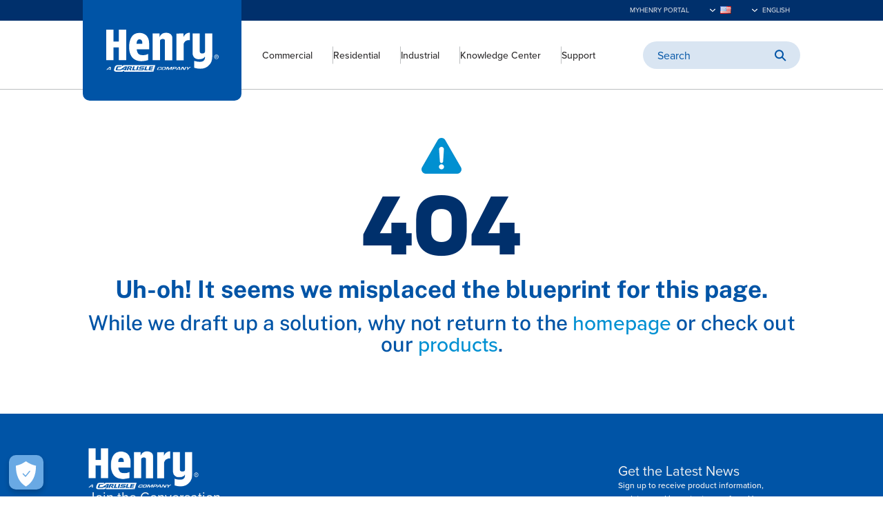

--- FILE ---
content_type: text/html; charset=utf-8
request_url: https://www.henry.com/404
body_size: 14586
content:


<!DOCTYPE html>
<html>
<head data-api-node="1027" data-api-language="en">
    <meta charset="utf-8" />
    <meta name="viewport" content="width=device-width, initial-scale=1">
    <title>404</title>
    <link rel="icon" type="image/x-icon" href="/dist/images/favicon.ico">
    <meta name="description">
        <link rel="canonical" href="https://www.henry.com/404/" />

    <link rel="stylesheet" href="/dist/css/main.css" />

    <script nonce="jhkSHMTCA4AHeBHEgqeb&#x2B;yVYGkSgbEWpokvwip8rd/0=" type="module" src="/dist/js/main_critical.js"></script>

    <script nonce="jhkSHMTCA4AHeBHEgqeb&#x2B;yVYGkSgbEWpokvwip8rd/0=" charset="utf-8" type="text/javascript" src="https://js.hsforms.net/forms/embed/v2.js"></script>
    <script nonce="jhkSHMTCA4AHeBHEgqeb&#x2B;yVYGkSgbEWpokvwip8rd/0=" async defer type="text/javascript" id="hs-script-loader" src="https://js.hs-scripts.com/118964.js"></script>

    <!-- Required to add taxonomy to meta tags-->
    <script nonce="jhkSHMTCA4AHeBHEgqeb&#x2B;yVYGkSgbEWpokvwip8rd/0=">
!function(T,l,y){var S=T.location,k="script",D="instrumentationKey",C="ingestionendpoint",I="disableExceptionTracking",E="ai.device.",b="toLowerCase",w="crossOrigin",N="POST",e="appInsightsSDK",t=y.name||"appInsights";(y.name||T[e])&&(T[e]=t);var n=T[t]||function(d){var g=!1,f=!1,m={initialize:!0,queue:[],sv:"5",version:2,config:d};function v(e,t){var n={},a="Browser";return n[E+"id"]=a[b](),n[E+"type"]=a,n["ai.operation.name"]=S&&S.pathname||"_unknown_",n["ai.internal.sdkVersion"]="javascript:snippet_"+(m.sv||m.version),{time:function(){var e=new Date;function t(e){var t=""+e;return 1===t.length&&(t="0"+t),t}return e.getUTCFullYear()+"-"+t(1+e.getUTCMonth())+"-"+t(e.getUTCDate())+"T"+t(e.getUTCHours())+":"+t(e.getUTCMinutes())+":"+t(e.getUTCSeconds())+"."+((e.getUTCMilliseconds()/1e3).toFixed(3)+"").slice(2,5)+"Z"}(),iKey:e,name:"Microsoft.ApplicationInsights."+e.replace(/-/g,"")+"."+t,sampleRate:100,tags:n,data:{baseData:{ver:2}}}}var h=d.url||y.src;if(h){function a(e){var t,n,a,i,r,o,s,c,u,p,l;g=!0,m.queue=[],f||(f=!0,t=h,s=function(){var e={},t=d.connectionString;if(t)for(var n=t.split(";"),a=0;a<n.length;a++){var i=n[a].split("=");2===i.length&&(e[i[0][b]()]=i[1])}if(!e[C]){var r=e.endpointsuffix,o=r?e.location:null;e[C]="https://"+(o?o+".":"")+"dc."+(r||"services.visualstudio.com")}return e}(),c=s[D]||d[D]||"",u=s[C],p=u?u+"/v2/track":d.endpointUrl,(l=[]).push((n="SDK LOAD Failure: Failed to load Application Insights SDK script (See stack for details)",a=t,i=p,(o=(r=v(c,"Exception")).data).baseType="ExceptionData",o.baseData.exceptions=[{typeName:"SDKLoadFailed",message:n.replace(/\./g,"-"),hasFullStack:!1,stack:n+"\nSnippet failed to load ["+a+"] -- Telemetry is disabled\nHelp Link: https://go.microsoft.com/fwlink/?linkid=2128109\nHost: "+(S&&S.pathname||"_unknown_")+"\nEndpoint: "+i,parsedStack:[]}],r)),l.push(function(e,t,n,a){var i=v(c,"Message"),r=i.data;r.baseType="MessageData";var o=r.baseData;return o.message='AI (Internal): 99 message:"'+("SDK LOAD Failure: Failed to load Application Insights SDK script (See stack for details) ("+n+")").replace(/\"/g,"")+'"',o.properties={endpoint:a},i}(0,0,t,p)),function(e,t){if(JSON){var n=T.fetch;if(n&&!y.useXhr)n(t,{method:N,body:JSON.stringify(e),mode:"cors"});else if(XMLHttpRequest){var a=new XMLHttpRequest;a.open(N,t),a.setRequestHeader("Content-type","application/json"),a.send(JSON.stringify(e))}}}(l,p))}function i(e,t){f||setTimeout(function(){!t&&m.core||a()},500)}var e=function(){var n=l.createElement(k);n.src=h;var e=y[w];return!e&&""!==e||"undefined"==n[w]||(n[w]=e),n.onload=i,n.onerror=a,n.onreadystatechange=function(e,t){"loaded"!==n.readyState&&"complete"!==n.readyState||i(0,t)},n}();y.ld<0?l.getElementsByTagName("head")[0].appendChild(e):setTimeout(function(){l.getElementsByTagName(k)[0].parentNode.appendChild(e)},y.ld||0)}try{m.cookie=l.cookie}catch(p){}function t(e){for(;e.length;)!function(t){m[t]=function(){var e=arguments;g||m.queue.push(function(){m[t].apply(m,e)})}}(e.pop())}var n="track",r="TrackPage",o="TrackEvent";t([n+"Event",n+"PageView",n+"Exception",n+"Trace",n+"DependencyData",n+"Metric",n+"PageViewPerformance","start"+r,"stop"+r,"start"+o,"stop"+o,"addTelemetryInitializer","setAuthenticatedUserContext","clearAuthenticatedUserContext","flush"]),m.SeverityLevel={Verbose:0,Information:1,Warning:2,Error:3,Critical:4};var s=(d.extensionConfig||{}).ApplicationInsightsAnalytics||{};if(!0!==d[I]&&!0!==s[I]){var c="onerror";t(["_"+c]);var u=T[c];T[c]=function(e,t,n,a,i){var r=u&&u(e,t,n,a,i);return!0!==r&&m["_"+c]({message:e,url:t,lineNumber:n,columnNumber:a,error:i}),r},d.autoExceptionInstrumented=!0}return m}(y.cfg);function a(){y.onInit&&y.onInit(n)}(T[t]=n).queue&&0===n.queue.length?(n.queue.push(a),n.trackPageView({})):a()}(window,document,{src: "https://js.monitor.azure.com/scripts/b/ai.2.gbl.min.js", crossOrigin: "anonymous", cfg: {instrumentationKey: 'ae8d6e48-529e-4650-a63d-d10a817890da', disableCookiesUsage: false }});
</script>



<!-- Test settings update 12/09/2025 -->
<!-- Google Analytics (gtag.js) -->
<script nonce="jhkSHMTCA4AHeBHEgqeb+yVYGkSgbEWpokvwip8rd/0=" async src="https://www.googletagmanager.com/gtag/js?id=G-6YXYMPKGH1"></script>
<script nonce="jhkSHMTCA4AHeBHEgqeb+yVYGkSgbEWpokvwip8rd/0=">window.dataLayer = window.dataLayer || []; function gtag() { dataLayer.push(arguments); } gtag('js', new Date()); gtag('config', 'G-6YXYMPKGH1');</script>
<!-- End Google Analytics -->

<!-- Google Tag Manager -->
<script nonce="jhkSHMTCA4AHeBHEgqeb+yVYGkSgbEWpokvwip8rd/0=">(function(w,d,s,l,i){w[l]=w[l]||[];w[l].push({'gtm.start':
new Date().getTime(),event:'gtm.js'});var f=d.getElementsByTagName(s)[0],
j=d.createElement(s),dl=l!='dataLayer'?'&l='+l:'';j.async=true;j.src=
'https://www.googletagmanager.com/gtm.js?id='+i+dl;f.parentNode.insertBefore(j,f);
})(window,document,'script','dataLayer','GTM-5VHPLZ9H');</script>
<!-- End Google Tag Manager -->
<!-- Meta Pixel Code -->
<script nonce="jhkSHMTCA4AHeBHEgqeb+yVYGkSgbEWpokvwip8rd/0=">
  !function(f, b, e, v, n, t, s) {
    if (f.fbq) return;
    n = f.fbq = function() {
      n.callMethod ? 
        n.callMethod.apply(n, arguments) : 
        n.queue.push(arguments)
    };
    if (!f._fbq) f._fbq = n;
    n.push = n;
    n.loaded = !0;
    n.version = '2.0';
    n.queue = [];
    t = b.createElement(e);
    t.async = !0;
    t.src = v;
    s = b.getElementsByTagName(e)[0];
    s.parentNode.insertBefore(t, s)
  }(window, document, 'script', 'https://connect.facebook.net/en_US/fbevents.js');
  
  fbq('init', '4129799630642021');
  fbq('track', 'PageView');
</script>

<noscript>
  <img height="1" width="1" style="display:none" 
       src="https://www.facebook.com/tr?id=4129799630642021&ev=PageView&noscript=1"/>
</noscript>
<!-- End Meta Pixel Code --><script nonce="jhkSHMTCA4AHeBHEgqeb+yVYGkSgbEWpokvwip8rd/0=" type='text/javascript'>var zaius = window['zaius']||(window['zaius']=[]);zaius.methods=["initialize","onload","customer","entity","event","subscribe","unsubscribe","consent","identify","anonymize","dispatch"];zaius.factory=function(e){return function(){var t=Array.prototype.slice.call(arguments);t.unshift(e);zaius.push(t);return zaius}};(function(){for(var i=0;i<zaius.methods.length;i++){var method=zaius.methods[i];zaius[method]=zaius.factory(method)}var e=document.createElement("script");e.type="text/javascript";e.async=true;e.src=("https:"===document.location.protocol?"https://":"http://")+"d1igp3oop3iho5.cloudfront.net/v2/aZMy4RNkzsGt3lSwBg6qew/zaius-min.js";var t=document.getElementsByTagName("script")[0];t.parentNode.insertBefore(e,t)})();</script>
    <!-- OneTrust Cookies Consent Notice start for henry.com -->
    <script nonce="jhkSHMTCA4AHeBHEgqeb&#x2B;yVYGkSgbEWpokvwip8rd/0=" type="text/javascript" src="https://cdn.cookielaw.org/consent/4fe76c48-a782-4efc-a3fc-2a889141a6a0/OtAutoBlock.js"></script>
    <script nonce="jhkSHMTCA4AHeBHEgqeb&#x2B;yVYGkSgbEWpokvwip8rd/0=" src="https://cdn.cookielaw.org/scripttemplates/otSDKStub.js" type="text/javascript" charset="UTF-8" data-domain-script="4fe76c48-a782-4efc-a3fc-2a889141a6a0"></script>
    <script nonce="jhkSHMTCA4AHeBHEgqeb&#x2B;yVYGkSgbEWpokvwip8rd/0=" type="text/javascript">
        function OptanonWrapper() { }
    </script>
    <!-- OneTrust Cookies Consent Notice end for henry.com -->
</head>

<body>
<!-- Google Tag Manager (noscript) -->
<noscript><iframe src="https://www.googletagmanager.com/ns.html?id=GTM-5VHPLZ9H"
height="0" width="0" style="display:none;visibility:hidden"></iframe></noscript>
<!-- End Google Tag Manager (noscript) -->
    
<header id="header">
  



<div class="header-desktop">
    <div class="utility-nav-wrapper">
        <div class="utility-nav">
                <div class="utility-nav-item">
                    <a href="https://myportal.henry.com/login" target="target">MyHenry Portal</a>
                </div>

            <div class="utility-nav-item utility-nav-language country">
                <ul class="utility-nav-language-selector no-bullets" tabindex="0">
                    <li class="utility-nav-language-selector-active multi-lingual" tabindex="-1" data-current-lang="en">
                        <img data-ot-ignore class="active-language" src="/dist/images/en-US.gif" alt="Change site country to United States">
                        <ul class="utility-nav-additional-languages no-bullets" tabindex="0">
                                    <li class="utility-nav-language-selector" tabindex="-1">
                                        <a href="https://www.henry.com/en-CA/404/" class="language-link">
                                            <img data-ot-ignore loading="lazy" src="/dist/images/en-CA.webp" alt="Change site country to Canada">
                                        </a>
                                    </li>
                        </ul>
                    </li>
                </ul>
            </div>

            <div class="utility-nav-item utility-nav-language lang">
                <ul class="utility-nav-language-selector no-bullets" tabindex="0">
                    <li class="utility-nav-language-selector-active multi-lingual" tabindex="-1" data-current-lang="en">
                        English
                        <ul class="utility-nav-additional-languages no-bullets" tabindex="0">
                                    <li class="utility-nav-language-selector" tabindex="-1">
                                        <a href="https://www.henry.com/es-US/404/" class="language-link">
                                            Spanish
                                        </a>
                                    </li>
                        </ul>
                    </li>
                </ul>
            </div>

        </div>
    </div>


    <nav class="main-nav">
        <a href="/">
            <div class="logo-wrapper">
                

        <img data-ot-ignore loading=eager fetchpriority=high src="/siteassets/henry-logo.svg" alt="Henry Company logo" class="logo" />

            </div>
        </a>

        <ul class="nav no-bullets" role="menu">
                        <li class="menu-item menu-level-1 has-child-menu"
                tabindex="0"
                aria-haspopup="true"
                aria-expanded="false"
                role="menuitem">
                <div class="link-wrapper has-child-menu">
                    <a class="nav-link" href="/commercial/" tabindex="0">Commercial</a>
                </div>


                    <div class="child-menu-wrapper">
                        <div class="inner-wrapper">
                                <ul class="child-menu no-bullets" role="menu">
                                                <li class="menu-item menu-level-2 has-child-menu"
                tabindex="0"
                aria-haspopup="true"
                aria-expanded="false"
                role="menuitem">
                <div class="link-wrapper has-child-menu">
                    <a class="nav-link" href="/commercial/products/" tabindex="0">Products</a>
                </div>


                        <div class="child-menu-wrapper">
                            <div class="inner-wrapper">
                                <ul class="child-menu no-bullets">
                                                <li class="menu-item menu-level-3 has-child-menu"
                tabindex="0"
                aria-haspopup="true"
                aria-expanded="false"
                role="menuitem">
                <div class="link-wrapper has-child-menu">
                    <a class="nav-link" href="/commercial/products/air-and-vapor-barriers/" tabindex="0">Air &amp; Vapor Barriers</a>
                </div>


                        <div class="child-menu-wrapper">
                            <div class="inner-wrapper">
                                <ul class="child-menu no-bullets">
                                                <li class="menu-item menu-level-4 "
                tabindex="0"
                aria-haspopup="false"
                aria-expanded="false"
                role="menuitem">
                <div class="link-wrapper ">
                    <a class="nav-link" href="/commercial/products/air-and-vapor-barriers/fluid-applied-impermeable-avb/" tabindex="0">Fluid-Applied, Impermeable AVB</a>
                </div>




            </li>
            <li class="menu-item menu-level-4 "
                tabindex="0"
                aria-haspopup="false"
                aria-expanded="false"
                role="menuitem">
                <div class="link-wrapper ">
                    <a class="nav-link" href="/commercial/products/air-and-vapor-barriers/fluid-applied-permeable-avb/" tabindex="0">Fluid-Applied, Permeable AVB</a>
                </div>




            </li>
            <li class="menu-item menu-level-4 "
                tabindex="0"
                aria-haspopup="false"
                aria-expanded="false"
                role="menuitem">
                <div class="link-wrapper ">
                    <a class="nav-link" href="/commercial/products/air-and-vapor-barriers/self-adhered-impermeable-avb/" tabindex="0">Self-Adhered, Impermeable AVB</a>
                </div>




            </li>
            <li class="menu-item menu-level-4 "
                tabindex="0"
                aria-haspopup="false"
                aria-expanded="false"
                role="menuitem">
                <div class="link-wrapper ">
                    <a class="nav-link" href="/commercial/products/air-and-vapor-barriers/self-adhered-permeable-avb/" tabindex="0">Self-Adhered, Permeable AVB</a>
                </div>




            </li>
            <li class="menu-item menu-level-4 "
                tabindex="0"
                aria-haspopup="false"
                aria-expanded="false"
                role="menuitem">
                <div class="link-wrapper ">
                    <a class="nav-link" href="/commercial/products/air-and-vapor-barriers/avb-flashing/" tabindex="0">AVB Flashing</a>
                </div>




            </li>
            <li class="menu-item menu-level-4 "
                tabindex="0"
                aria-haspopup="false"
                aria-expanded="false"
                role="menuitem">
                <div class="link-wrapper ">
                    <a class="nav-link" href="/commercial/products/air-and-vapor-barriers/avb-primers-and-adhesives/" tabindex="0">AVB Primers &amp; Adhesives</a>
                </div>




            </li>
            <li class="menu-item menu-level-4 "
                tabindex="0"
                aria-haspopup="false"
                aria-expanded="false"
                role="menuitem">
                <div class="link-wrapper ">
                    <a class="nav-link" href="/commercial/products/air-and-vapor-barriers/avb-sealants/" tabindex="0">AVB Sealants</a>
                </div>




            </li>

                                </ul>
                            </div>
                        </div>


            </li>
            <li class="menu-item menu-level-3 has-child-menu"
                tabindex="0"
                aria-haspopup="true"
                aria-expanded="false"
                role="menuitem">
                <div class="link-wrapper has-child-menu">
                    <a class="nav-link" href="/commercial/products/polyiso-insulation/" tabindex="0">Polyiso Insulation</a>
                </div>


                        <div class="child-menu-wrapper">
                            <div class="inner-wrapper">
                                <ul class="child-menu no-bullets">
                                                <li class="menu-item menu-level-4 "
                tabindex="0"
                aria-haspopup="false"
                aria-expanded="false"
                role="menuitem">
                <div class="link-wrapper ">
                    <a class="nav-link" href="/commercial/products/polyiso-insulation/wall-insulation/" tabindex="0">Wall Insulation</a>
                </div>




            </li>

                                </ul>
                            </div>
                        </div>


            </li>
            <li class="menu-item menu-level-3 has-child-menu"
                tabindex="0"
                aria-haspopup="true"
                aria-expanded="false"
                role="menuitem">
                <div class="link-wrapper has-child-menu">
                    <a class="nav-link" href="/commercial/products/roof-coatings/" tabindex="0">Roof Coatings</a>
                </div>


                        <div class="child-menu-wrapper">
                            <div class="inner-wrapper">
                                <ul class="child-menu no-bullets">
                                                <li class="menu-item menu-level-4 "
                tabindex="0"
                aria-haspopup="false"
                aria-expanded="false"
                role="menuitem">
                <div class="link-wrapper ">
                    <a class="nav-link" href="/commercial/products/roof-coatings/acrylic/" tabindex="0">Acrylic</a>
                </div>




            </li>
            <li class="menu-item menu-level-4 "
                tabindex="0"
                aria-haspopup="false"
                aria-expanded="false"
                role="menuitem">
                <div class="link-wrapper ">
                    <a class="nav-link" href="/commercial/products/roof-coatings/aluminum/" tabindex="0">Aluminum</a>
                </div>




            </li>
            <li class="menu-item menu-level-4 "
                tabindex="0"
                aria-haspopup="false"
                aria-expanded="false"
                role="menuitem">
                <div class="link-wrapper ">
                    <a class="nav-link" href="/commercial/products/roof-coatings/asphalt/" tabindex="0">Asphalt</a>
                </div>




            </li>
            <li class="menu-item menu-level-4 "
                tabindex="0"
                aria-haspopup="false"
                aria-expanded="false"
                role="menuitem">
                <div class="link-wrapper ">
                    <a class="nav-link" href="/commercial/products/roof-coatings/silicone/" tabindex="0">Silicone</a>
                </div>




            </li>
            <li class="menu-item menu-level-4 "
                tabindex="0"
                aria-haspopup="false"
                aria-expanded="false"
                role="menuitem">
                <div class="link-wrapper ">
                    <a class="nav-link" href="/commercial/products/roof-coatings/spray-polyurethane-foam/" tabindex="0">Spray Polyurethane Foam</a>
                </div>




            </li>

                                </ul>
                            </div>
                        </div>


            </li>
            <li class="menu-item menu-level-3 has-child-menu"
                tabindex="0"
                aria-haspopup="true"
                aria-expanded="false"
                role="menuitem">
                <div class="link-wrapper has-child-menu">
                    <a class="nav-link" href="/commercial/products/roof-coatings-accessories/" tabindex="0">Roof Coatings Accessories</a>
                </div>


                        <div class="child-menu-wrapper">
                            <div class="inner-wrapper">
                                <ul class="child-menu no-bullets">
                                                <li class="menu-item menu-level-4 "
                tabindex="0"
                aria-haspopup="false"
                aria-expanded="false"
                role="menuitem">
                <div class="link-wrapper ">
                    <a class="nav-link" href="/commercial/products/roof-coatings-accessories/repair-fabric-reinforcement/" tabindex="0">Repair Fabric &amp; Reinforcement</a>
                </div>




            </li>
            <li class="menu-item menu-level-4 "
                tabindex="0"
                aria-haspopup="false"
                aria-expanded="false"
                role="menuitem">
                <div class="link-wrapper ">
                    <a class="nav-link" href="/commercial/products/roof-coatings-accessories/mastics-cements-sealants/" tabindex="0">Mastics, Cements, &amp; Sealants</a>
                </div>




            </li>
            <li class="menu-item menu-level-4 "
                tabindex="0"
                aria-haspopup="false"
                aria-expanded="false"
                role="menuitem">
                <div class="link-wrapper ">
                    <a class="nav-link" href="/commercial/products/roof-coatings-accessories/adhesives-primers/" tabindex="0">Adhesives &amp; Primers</a>
                </div>




            </li>

                                </ul>
                            </div>
                        </div>


            </li>
            <li class="menu-item menu-level-3 has-child-menu"
                tabindex="0"
                aria-haspopup="true"
                aria-expanded="false"
                role="menuitem">
                <div class="link-wrapper has-child-menu">
                    <a class="nav-link" href="/commercial/products/roof-membranes-and-accessories/" tabindex="0">Roof Membranes &amp; Accessories</a>
                </div>


                        <div class="child-menu-wrapper">
                            <div class="inner-wrapper">
                                <ul class="child-menu no-bullets">
                                                <li class="menu-item menu-level-4 "
                tabindex="0"
                aria-haspopup="false"
                aria-expanded="false"
                role="menuitem">
                <div class="link-wrapper ">
                    <a class="nav-link" href="/commercial/products/roof-membranes-and-accessories/adhesives-primers-sealants/" tabindex="0">Adhesives, Primers, &amp; Sealants</a>
                </div>




            </li>
            <li class="menu-item menu-level-4 "
                tabindex="0"
                aria-haspopup="false"
                aria-expanded="false"
                role="menuitem">
                <div class="link-wrapper ">
                    <a class="nav-link" href="/commercial/products/roof-membranes-and-accessories/bur/" tabindex="0">Built-Up Roofing (BUR)</a>
                </div>




            </li>
            <li class="menu-item menu-level-4 "
                tabindex="0"
                aria-haspopup="false"
                aria-expanded="false"
                role="menuitem">
                <div class="link-wrapper ">
                    <a class="nav-link" href="/commercial/products/roof-membranes-and-accessories/sbs-modified/" tabindex="0">SBS-Modified</a>
                </div>




            </li>
            <li class="menu-item menu-level-4 "
                tabindex="0"
                aria-haspopup="false"
                aria-expanded="false"
                role="menuitem">
                <div class="link-wrapper ">
                    <a class="nav-link" href="/commercial/products/roof-membranes-and-accessories/self-adhered/" tabindex="0">Self-Adhered</a>
                </div>




            </li>
            <li class="menu-item menu-level-4 "
                tabindex="0"
                aria-haspopup="false"
                aria-expanded="false"
                role="menuitem">
                <div class="link-wrapper ">
                    <a class="nav-link" href="/commercial/products/roof-membranes-and-accessories/underlayments---steep-slope/" tabindex="0">Underlayments - Steep Slope</a>
                </div>




            </li>

                                </ul>
                            </div>
                        </div>


            </li>
            <li class="menu-item menu-level-3 has-child-menu"
                tabindex="0"
                aria-haspopup="true"
                aria-expanded="false"
                role="menuitem">
                <div class="link-wrapper has-child-menu">
                    <a class="nav-link" href="/commercial/products/single-ply-roofing/" tabindex="0">Single-Ply Roofing</a>
                </div>


                        <div class="child-menu-wrapper">
                            <div class="inner-wrapper">
                                <ul class="child-menu no-bullets">
                                                <li class="menu-item menu-level-4 "
                tabindex="0"
                aria-haspopup="false"
                aria-expanded="false"
                role="menuitem">
                <div class="link-wrapper ">
                    <a class="nav-link" href="/commercial/products/single-ply-roofing/roofing-insulation--accessories/" tabindex="0">Roofing Insulation &amp; Accessories</a>
                </div>




            </li>
            <li class="menu-item menu-level-4 "
                tabindex="0"
                aria-haspopup="false"
                aria-expanded="false"
                role="menuitem">
                <div class="link-wrapper ">
                    <a class="nav-link" href="/commercial/products/single-ply-roofing/tpo-roofing/" tabindex="0">TPO Roofing</a>
                </div>




            </li>
            <li class="menu-item menu-level-4 "
                tabindex="0"
                aria-haspopup="false"
                aria-expanded="false"
                role="menuitem">
                <div class="link-wrapper ">
                    <a class="nav-link" href="/commercial/products/single-ply-roofing/epdm-roofing/" tabindex="0">EPDM Roofing</a>
                </div>




            </li>

                                </ul>
                            </div>
                        </div>


            </li>
            <li class="menu-item menu-level-3 has-child-menu"
                tabindex="0"
                aria-haspopup="true"
                aria-expanded="false"
                role="menuitem">
                <div class="link-wrapper has-child-menu">
                    <a class="nav-link" href="/commercial/products/waterproofing/" tabindex="0">Waterproofing</a>
                </div>


                        <div class="child-menu-wrapper">
                            <div class="inner-wrapper">
                                <ul class="child-menu no-bullets">
                                                <li class="menu-item menu-level-4 "
                tabindex="0"
                aria-haspopup="false"
                aria-expanded="false"
                role="menuitem">
                <div class="link-wrapper ">
                    <a class="nav-link" href="/commercial/products/waterproofing/above-grade-advanced/" tabindex="0">Above-Grade, Advanced</a>
                </div>




            </li>
            <li class="menu-item menu-level-4 "
                tabindex="0"
                aria-haspopup="false"
                aria-expanded="false"
                role="menuitem">
                <div class="link-wrapper ">
                    <a class="nav-link" href="/commercial/products/waterproofing/above-grade-cold-fluid-applied/" tabindex="0">Above-Grade, Cold Fluid-Applied</a>
                </div>




            </li>
            <li class="menu-item menu-level-4 "
                tabindex="0"
                aria-haspopup="false"
                aria-expanded="false"
                role="menuitem">
                <div class="link-wrapper ">
                    <a class="nav-link" href="/commercial/products/waterproofing/below-grade-post-applied/" tabindex="0">Below-Grade, Post-Applied</a>
                </div>




            </li>
            <li class="menu-item menu-level-4 "
                tabindex="0"
                aria-haspopup="false"
                aria-expanded="false"
                role="menuitem">
                <div class="link-wrapper ">
                    <a class="nav-link" href="/commercial/products/waterproofing/below-grade-pre-applied/" tabindex="0">Below-Grade, Pre-Applied</a>
                </div>




            </li>
            <li class="menu-item menu-level-4 "
                tabindex="0"
                aria-haspopup="false"
                aria-expanded="false"
                role="menuitem">
                <div class="link-wrapper ">
                    <a class="nav-link" href="/commercial/products/waterproofing/damp-proofing/" tabindex="0">Damp Proofing</a>
                </div>




            </li>
            <li class="menu-item menu-level-4 "
                tabindex="0"
                aria-haspopup="false"
                aria-expanded="false"
                role="menuitem">
                <div class="link-wrapper ">
                    <a class="nav-link" href="/commercial/products/waterproofing/hot-rubberized-asphalt/" tabindex="0">Hot Rubberized Asphalt</a>
                </div>




            </li>
            <li class="menu-item menu-level-4 "
                tabindex="0"
                aria-haspopup="false"
                aria-expanded="false"
                role="menuitem">
                <div class="link-wrapper ">
                    <a class="nav-link" href="/commercial/products/waterproofing/sheet-applied/" tabindex="0">Sheet-Applied</a>
                </div>




            </li>
            <li class="menu-item menu-level-4 "
                tabindex="0"
                aria-haspopup="false"
                aria-expanded="false"
                role="menuitem">
                <div class="link-wrapper ">
                    <a class="nav-link" href="/commercial/products/waterproofing/traffic-coatings/" tabindex="0">Traffic Coatings</a>
                </div>




            </li>
            <li class="menu-item menu-level-4 "
                tabindex="0"
                aria-haspopup="false"
                aria-expanded="false"
                role="menuitem">
                <div class="link-wrapper ">
                    <a class="nav-link" href="/commercial/products/waterproofing/accessories/" tabindex="0">Waterproofing Accessories</a>
                </div>




            </li>

                                </ul>
                            </div>
                        </div>


            </li>
            <li class="menu-item menu-level-3 has-child-menu"
                tabindex="0"
                aria-haspopup="true"
                aria-expanded="false"
                role="menuitem">
                <div class="link-wrapper has-child-menu">
                    <a class="nav-link" href="/commercial/products/waterstops/" tabindex="0">Waterstops</a>
                </div>


                        <div class="child-menu-wrapper">
                            <div class="inner-wrapper">
                                <ul class="child-menu no-bullets">
                                                <li class="menu-item menu-level-4 "
                tabindex="0"
                aria-haspopup="false"
                aria-expanded="false"
                role="menuitem">
                <div class="link-wrapper ">
                    <a class="nav-link" href="/commercial/products/waterstops/hydrophilic/" tabindex="0">Hydrophilic</a>
                </div>




            </li>
            <li class="menu-item menu-level-4 "
                tabindex="0"
                aria-haspopup="false"
                aria-expanded="false"
                role="menuitem">
                <div class="link-wrapper ">
                    <a class="nav-link" href="/commercial/products/waterstops/hydrophobic/" tabindex="0">Hydrophobic</a>
                </div>




            </li>
            <li class="menu-item menu-level-4 "
                tabindex="0"
                aria-haspopup="false"
                aria-expanded="false"
                role="menuitem">
                <div class="link-wrapper ">
                    <a class="nav-link" href="/commercial/products/waterstops/injectable/" tabindex="0">Injectable</a>
                </div>




            </li>

                                </ul>
                            </div>
                        </div>


            </li>

                                </ul>
                            </div>
                        </div>


            </li>
            <li class="menu-item menu-level-2 has-child-menu"
                tabindex="0"
                aria-haspopup="true"
                aria-expanded="false"
                role="menuitem">
                <div class="link-wrapper has-child-menu">
                    <a class="nav-link" href="/commercial/systems/" tabindex="0">Systems</a>
                </div>


                        <div class="child-menu-wrapper">
                            <div class="inner-wrapper">
                                <ul class="child-menu no-bullets">
                                                <li class="menu-item menu-level-3 "
                tabindex="0"
                aria-haspopup="false"
                aria-expanded="false"
                role="menuitem">
                <div class="link-wrapper ">
                    <a class="nav-link" href="/commercial/systems/roof-restoration-systems/" tabindex="0">Roof Restoration Systems</a>
                </div>




            </li>
            <li class="menu-item menu-level-3 "
                tabindex="0"
                aria-haspopup="false"
                aria-expanded="false"
                role="menuitem">
                <div class="link-wrapper ">
                    <a class="nav-link" href="/commercial/systems/integrated-building-envelope-systems/" tabindex="0">Integrated Building Envelope Systems</a>
                </div>




            </li>

                                </ul>
                            </div>
                        </div>


            </li>
            <li class="menu-item menu-level-2 "
                tabindex="0"
                aria-haspopup="false"
                aria-expanded="false"
                role="menuitem">
                <div class="link-wrapper ">
                    <a class="nav-link" href="/commercial/product-search/" tabindex="0">Product Search</a>
                </div>




            </li>

                                </ul>
                                <div class="menu-blocks">
                                        <div class="featured-block" tabindex="0">
                                            <div class="image">
                                                    <img data-ot-ignore loading="lazy" src="https://dam.henry.com/transform/HenryWeb-3Column-464x322/d6943bf8-bf5d-4df1-b7a8-607aa79ec88a/MiraPLY-NVidia-Headquarters-Project-Profile-103" alt="MiraPLY Received Early Thumbs-Up on Nvidia Project" />
                                            </div>
                                            <div class="details">
                                                <p class="type">
Blog                                                </p>
                                                <p class="title">MiraPLY Received Early Thumbs-Up on Nvidia Project</p>
                                                    <a href="/knowledge-center/commercial-blog/miraply-received-early-thumbs-up-on-nvidia-project/" class="link directed">
Read More                                                    </a>
                                            </div>
                                        </div>
                                        <div class="featured-block" tabindex="0">
                                            <div class="image">
                                                    <img data-ot-ignore loading="lazy" src="https://dam.henry.com/transform/HenryWeb-4Card-333x225/840144a8-542d-40cc-adab-905125d8321e/School-District-Roof-Restoration-Before-After" alt="Maximizing School District Roofing Budgets: The Power of Restoration" />
                                            </div>
                                            <div class="details">
                                                <p class="type">
Blog                                                </p>
                                                <p class="title">Maximizing School District Roofing Budgets: The Power of Restoration</p>
                                                    <a href="/knowledge-center/commercial-blog/maximizing-school-district-roofing-budgets/" class="link directed">
Read More                                                    </a>
                                            </div>
                                        </div>
                                        <div class="featured-block" tabindex="0">
                                            <div class="image">
                                                    <img data-ot-ignore loading="lazy" src="https://dam.henry.com/transform/HenryWeb-4Card-333x225/f4a73821-ed64-4824-8c1a-e456717fd623/New-Orleans-Convention-Center-Roof-Restoration-2" alt="New Orleans Convention Center Replaces 41-Acre Roof with Henry SPF Roofing System" />
                                            </div>
                                            <div class="details">
                                                <p class="type">
Project Profile                                                </p>
                                                <p class="title">New Orleans Convention Center Replaces 41-Acre Roof with Henry SPF Roofing System</p>
                                                    <a href="/knowledge-center/project-profiles/new-orleans-convention-center-replacing-its-41-acre-roof-with-henry-spray-foam-roofing-system/" class="link directed">
Read More                                                    </a>
                                            </div>
                                        </div>
                                </div>

                        </div>
                    </div>


            </li>
            <li class="menu-item menu-level-1 has-child-menu"
                tabindex="0"
                aria-haspopup="true"
                aria-expanded="false"
                role="menuitem">
                <div class="link-wrapper has-child-menu">
                    <a class="nav-link" href="/residential/" tabindex="0">Residential</a>
                </div>


                    <div class="child-menu-wrapper">
                        <div class="inner-wrapper">
                                <ul class="child-menu no-bullets" role="menu">
                                                <li class="menu-item menu-level-2 has-child-menu"
                tabindex="0"
                aria-haspopup="true"
                aria-expanded="false"
                role="menuitem">
                <div class="link-wrapper has-child-menu">
                    <a class="nav-link" href="/residential/products/" tabindex="0">Products</a>
                </div>


                        <div class="child-menu-wrapper">
                            <div class="inner-wrapper">
                                <ul class="child-menu no-bullets">
                                                <li class="menu-item menu-level-3 has-child-menu"
                tabindex="0"
                aria-haspopup="true"
                aria-expanded="false"
                role="menuitem">
                <div class="link-wrapper has-child-menu">
                    <a class="nav-link" href="/residential/products/damp-proofing--waterproofing/" tabindex="0">Damp Proofing &amp; Waterproofing</a>
                </div>


                        <div class="child-menu-wrapper">
                            <div class="inner-wrapper">
                                <ul class="child-menu no-bullets">
                                                <li class="menu-item menu-level-4 "
                tabindex="0"
                aria-haspopup="false"
                aria-expanded="false"
                role="menuitem">
                <div class="link-wrapper ">
                    <a class="nav-link" href="/residential/products/damp-proofing--waterproofing/damp-proofing/" tabindex="0">Damp Proofing</a>
                </div>




            </li>
            <li class="menu-item menu-level-4 "
                tabindex="0"
                aria-haspopup="false"
                aria-expanded="false"
                role="menuitem">
                <div class="link-wrapper ">
                    <a class="nav-link" href="/residential/products/damp-proofing--waterproofing/foundation-and-below-grade/" tabindex="0">Foundation &amp; Below-Grade</a>
                </div>




            </li>

                                </ul>
                            </div>
                        </div>


            </li>
            <li class="menu-item menu-level-3 has-child-menu"
                tabindex="0"
                aria-haspopup="true"
                aria-expanded="false"
                role="menuitem">
                <div class="link-wrapper has-child-menu">
                    <a class="nav-link" href="/residential/products/driveway-maintenance/" tabindex="0">Driveway Maintenance</a>
                </div>


                        <div class="child-menu-wrapper">
                            <div class="inner-wrapper">
                                <ul class="child-menu no-bullets">
                                                <li class="menu-item menu-level-4 "
                tabindex="0"
                aria-haspopup="false"
                aria-expanded="false"
                role="menuitem">
                <div class="link-wrapper ">
                    <a class="nav-link" href="/residential/products/driveway-maintenance/asphalt-coating-sealer/" tabindex="0">Asphalt Coating &amp; Sealer</a>
                </div>




            </li>
            <li class="menu-item menu-level-4 "
                tabindex="0"
                aria-haspopup="false"
                aria-expanded="false"
                role="menuitem">
                <div class="link-wrapper ">
                    <a class="nav-link" href="/residential/products/driveway-maintenance/asphalt-patch--repair/" tabindex="0">Asphalt Patch &amp; Repair</a>
                </div>




            </li>

                                </ul>
                            </div>
                        </div>


            </li>
            <li class="menu-item menu-level-3 has-child-menu"
                tabindex="0"
                aria-haspopup="true"
                aria-expanded="false"
                role="menuitem">
                <div class="link-wrapper has-child-menu">
                    <a class="nav-link" href="/residential/products/housewrap-and-wrb/" tabindex="0">Housewrap &amp; WRBs</a>
                </div>


                        <div class="child-menu-wrapper">
                            <div class="inner-wrapper">
                                <ul class="child-menu no-bullets">
                                                <li class="menu-item menu-level-4 "
                tabindex="0"
                aria-haspopup="false"
                aria-expanded="false"
                role="menuitem">
                <div class="link-wrapper ">
                    <a class="nav-link" href="/residential/products/housewrap-and-wrb/mechanically-fastened-wrb/" tabindex="0">Mechanically-Fastened WRB</a>
                </div>




            </li>
            <li class="menu-item menu-level-4 "
                tabindex="0"
                aria-haspopup="false"
                aria-expanded="false"
                role="menuitem">
                <div class="link-wrapper ">
                    <a class="nav-link" href="/residential/products/housewrap-and-wrb/rainscreen/" tabindex="0">Rainscreen</a>
                </div>




            </li>
            <li class="menu-item menu-level-4 "
                tabindex="0"
                aria-haspopup="false"
                aria-expanded="false"
                role="menuitem">
                <div class="link-wrapper ">
                    <a class="nav-link" href="/residential/products/housewrap-and-wrb/self-adhered-wrb/" tabindex="0">Self-Adhered WRB</a>
                </div>




            </li>
            <li class="menu-item menu-level-4 "
                tabindex="0"
                aria-haspopup="false"
                aria-expanded="false"
                role="menuitem">
                <div class="link-wrapper ">
                    <a class="nav-link" href="/residential/products/housewrap-and-wrb/wrb-accessories/" tabindex="0">WRB Accessories</a>
                </div>




            </li>
            <li class="menu-item menu-level-4 "
                tabindex="0"
                aria-haspopup="false"
                aria-expanded="false"
                role="menuitem">
                <div class="link-wrapper ">
                    <a class="nav-link" href="/residential/products/housewrap-and-wrb/wrb-sealants/" tabindex="0">WRB Sealants</a>
                </div>




            </li>

                                </ul>
                            </div>
                        </div>


            </li>
            <li class="menu-item menu-level-3 has-child-menu"
                tabindex="0"
                aria-haspopup="true"
                aria-expanded="false"
                role="menuitem">
                <div class="link-wrapper has-child-menu">
                    <a class="nav-link" href="/residential/products/insulation/" tabindex="0">Insulation</a>
                </div>


                        <div class="child-menu-wrapper">
                            <div class="inner-wrapper">
                                <ul class="child-menu no-bullets">
                                                <li class="menu-item menu-level-4 "
                tabindex="0"
                aria-haspopup="false"
                aria-expanded="false"
                role="menuitem">
                <div class="link-wrapper ">
                    <a class="nav-link" href="/residential/products/insulation/continuous-insulation/" tabindex="0">Continuous Insulation</a>
                </div>




            </li>
            <li class="menu-item menu-level-4 "
                tabindex="0"
                aria-haspopup="false"
                aria-expanded="false"
                role="menuitem">
                <div class="link-wrapper ">
                    <a class="nav-link" href="/residential/products/insulation/denim-insulation/" tabindex="0">Denim Insulation</a>
                </div>




            </li>
            <li class="menu-item menu-level-4 "
                tabindex="0"
                aria-haspopup="false"
                aria-expanded="false"
                role="menuitem">
                <div class="link-wrapper ">
                    <a class="nav-link" href="/residential/products/insulation/diy-insulation/" tabindex="0">DIY Insulation</a>
                </div>




            </li>
            <li class="menu-item menu-level-4 "
                tabindex="0"
                aria-haspopup="false"
                aria-expanded="false"
                role="menuitem">
                <div class="link-wrapper ">
                    <a class="nav-link" href="/residential/products/insulation/spray-foam-insulation/" tabindex="0">Spray Foam Insulation</a>
                </div>




            </li>

                                </ul>
                            </div>
                        </div>


            </li>
            <li class="menu-item menu-level-3 has-child-menu"
                tabindex="0"
                aria-haspopup="true"
                aria-expanded="false"
                role="menuitem">
                <div class="link-wrapper has-child-menu">
                    <a class="nav-link" href="/residential/products/residential-roof-coatings/" tabindex="0">Residential Roof Coatings</a>
                </div>


                        <div class="child-menu-wrapper">
                            <div class="inner-wrapper">
                                <ul class="child-menu no-bullets">
                                                <li class="menu-item menu-level-4 "
                tabindex="0"
                aria-haspopup="false"
                aria-expanded="false"
                role="menuitem">
                <div class="link-wrapper ">
                    <a class="nav-link" href="/residential/products/residential-roof-coatings/aluminum-roof-coatings/" tabindex="0">Roof Coatings - Aluminum</a>
                </div>




            </li>
            <li class="menu-item menu-level-4 "
                tabindex="0"
                aria-haspopup="false"
                aria-expanded="false"
                role="menuitem">
                <div class="link-wrapper ">
                    <a class="nav-link" href="/residential/products/residential-roof-coatings/roof-coatings-asphalt/" tabindex="0">Roof Coatings - Asphalt</a>
                </div>




            </li>
            <li class="menu-item menu-level-4 "
                tabindex="0"
                aria-haspopup="false"
                aria-expanded="false"
                role="menuitem">
                <div class="link-wrapper ">
                    <a class="nav-link" href="/residential/products/residential-roof-coatings/pigmented-roof-coatings/" tabindex="0">Roof Coatings - Pigmented &amp; Clear</a>
                </div>




            </li>
            <li class="menu-item menu-level-4 "
                tabindex="0"
                aria-haspopup="false"
                aria-expanded="false"
                role="menuitem">
                <div class="link-wrapper ">
                    <a class="nav-link" href="/residential/products/residential-roof-coatings/white-roof-coatings/" tabindex="0">Roof Coatings - White</a>
                </div>




            </li>

                                </ul>
                            </div>
                        </div>


            </li>
            <li class="menu-item menu-level-3 has-child-menu"
                tabindex="0"
                aria-haspopup="true"
                aria-expanded="false"
                role="menuitem">
                <div class="link-wrapper has-child-menu">
                    <a class="nav-link" href="/residential/products/residential-roofing/" tabindex="0">Residential Roofing</a>
                </div>


                        <div class="child-menu-wrapper">
                            <div class="inner-wrapper">
                                <ul class="child-menu no-bullets">
                                                <li class="menu-item menu-level-4 "
                tabindex="0"
                aria-haspopup="false"
                aria-expanded="false"
                role="menuitem">
                <div class="link-wrapper ">
                    <a class="nav-link" href="/residential/products/residential-roofing/primers-and-adhesives/" tabindex="0">Primers &amp; Adhesives</a>
                </div>




            </li>
            <li class="menu-item menu-level-4 "
                tabindex="0"
                aria-haspopup="false"
                aria-expanded="false"
                role="menuitem">
                <div class="link-wrapper ">
                    <a class="nav-link" href="/residential/products/residential-roofing/underlayments/" tabindex="0">Underlayments</a>
                </div>




            </li>

                                </ul>
                            </div>
                        </div>


            </li>
            <li class="menu-item menu-level-3 has-child-menu"
                tabindex="0"
                aria-haspopup="true"
                aria-expanded="false"
                role="menuitem">
                <div class="link-wrapper has-child-menu">
                    <a class="nav-link" href="/residential/products/single-ply-roofing/" tabindex="0">Single-Ply Roofing</a>
                </div>


                        <div class="child-menu-wrapper">
                            <div class="inner-wrapper">
                                <ul class="child-menu no-bullets">
                                                <li class="menu-item menu-level-4 "
                tabindex="0"
                aria-haspopup="false"
                aria-expanded="false"
                role="menuitem">
                <div class="link-wrapper ">
                    <a class="nav-link" href="/residential/products/single-ply-roofing/epdm-roofing/" tabindex="0">EPDM Roofing</a>
                </div>




            </li>
            <li class="menu-item menu-level-4 "
                tabindex="0"
                aria-haspopup="false"
                aria-expanded="false"
                role="menuitem">
                <div class="link-wrapper ">
                    <a class="nav-link" href="/residential/products/single-ply-roofing/roof-insulation--accessories/" tabindex="0">Roof Insulation &amp; Accessories</a>
                </div>




            </li>
            <li class="menu-item menu-level-4 "
                tabindex="0"
                aria-haspopup="false"
                aria-expanded="false"
                role="menuitem">
                <div class="link-wrapper ">
                    <a class="nav-link" href="/residential/products/single-ply-roofing/tpo-roofing/" tabindex="0">TPO Roofing</a>
                </div>




            </li>

                                </ul>
                            </div>
                        </div>


            </li>
            <li class="menu-item menu-level-3 has-child-menu"
                tabindex="0"
                aria-haspopup="true"
                aria-expanded="false"
                role="menuitem">
                <div class="link-wrapper has-child-menu">
                    <a class="nav-link" href="/residential/products/window--door-flashing/" tabindex="0">Window &amp; Door Flashing</a>
                </div>


                        <div class="child-menu-wrapper">
                            <div class="inner-wrapper">
                                <ul class="child-menu no-bullets">
                                                <li class="menu-item menu-level-4 "
                tabindex="0"
                aria-haspopup="false"
                aria-expanded="false"
                role="menuitem">
                <div class="link-wrapper ">
                    <a class="nav-link" href="/residential/products/window--door-flashing/liquid-applied-flashing/" tabindex="0">Liquid-Applied Flashing</a>
                </div>




            </li>
            <li class="menu-item menu-level-4 "
                tabindex="0"
                aria-haspopup="false"
                aria-expanded="false"
                role="menuitem">
                <div class="link-wrapper ">
                    <a class="nav-link" href="/residential/products/window--door-flashing/mechanically-fastened-flashing/" tabindex="0">Mechanically-Fastened Flashing</a>
                </div>




            </li>
            <li class="menu-item menu-level-4 "
                tabindex="0"
                aria-haspopup="false"
                aria-expanded="false"
                role="menuitem">
                <div class="link-wrapper ">
                    <a class="nav-link" href="/residential/products/window--door-flashing/self-adhered-flashing/" tabindex="0">Self-Adhered Flashing</a>
                </div>




            </li>

                                </ul>
                            </div>
                        </div>


            </li>

                                </ul>
                            </div>
                        </div>


            </li>
            <li class="menu-item menu-level-2 has-child-menu"
                tabindex="0"
                aria-haspopup="true"
                aria-expanded="false"
                role="menuitem">
                <div class="link-wrapper has-child-menu">
                    <a class="nav-link" href="/residential/systems/" tabindex="0">Systems</a>
                </div>


                        <div class="child-menu-wrapper">
                            <div class="inner-wrapper">
                                <ul class="child-menu no-bullets">
                                                <li class="menu-item menu-level-3 "
                tabindex="0"
                aria-haspopup="false"
                aria-expanded="false"
                role="menuitem">
                <div class="link-wrapper ">
                    <a class="nav-link" href="/residential/systems/1-2-3-moisture-control-system/" tabindex="0">1-2-3 Moisture Control System</a>
                </div>




            </li>

                                </ul>
                            </div>
                        </div>


            </li>
            <li class="menu-item menu-level-2 "
                tabindex="0"
                aria-haspopup="false"
                aria-expanded="false"
                role="menuitem">
                <div class="link-wrapper ">
                    <a class="nav-link" href="/residential/product-search/" tabindex="0">Product Search</a>
                </div>




            </li>

                                </ul>
                                <div class="menu-blocks">
                                        <div class="featured-block" tabindex="0">
                                            <div class="image">
                                                    <img data-ot-ignore loading="lazy" src="https://dam.henry.com/transform/HenryWeb-4Card-333x225/b4471695-8e7c-481a-be3b-87b726816a62/Sturbridge-Lakehouse-VPTech-MA-00493" alt="Sturbridge Lakehouse Showcases Blueskin&#xAE; VPTech&#x2122;" />
                                            </div>
                                            <div class="details">
                                                <p class="type">
Project Profile                                                </p>
                                                <p class="title">Sturbridge Lakehouse Showcases Blueskin&#xAE; VPTech&#x2122;</p>
                                                    <a href="/knowledge-center/project-profiles/sturbridge-lakehouse-showcases-blueskin-vptech/" class="link directed">
Read More                                                    </a>
                                            </div>
                                        </div>
                                        <div class="featured-block" tabindex="0">
                                            <div class="image">
                                                    <img data-ot-ignore loading="lazy" src="https://dam.henry.com/transform/HenryWeb-300x300/7664b710-26e6-4b6a-88c7-fe1b64e5f971/Building-Concept-AdobeStock_119547079" alt="HUD&#x27;s Latest Energy Standards: A Builder&#x27;s Guide" />
                                            </div>
                                            <div class="details">
                                                <p class="type">
Blog                                                </p>
                                                <p class="title">HUD&#x27;s Latest Energy Standards: A Builder&#x27;s Guide</p>
                                                    <a href="/knowledge-center/residential-blog/huds-latest-energy-standards-a-builders-guide/" class="link directed">
Read More                                                    </a>
                                            </div>
                                        </div>
                                        <div class="featured-block" tabindex="0">
                                            <div class="image">
                                                    <img data-ot-ignore loading="lazy" src="https://dam.henry.com/transform/HenryWeb-4Card-333x225/c0b94b8c-b404-4f43-83d2-27e00341b905/IMG-Mest-Home-Stevenson-MD-09860" alt="Air Sealing Strategies for Success: Enhancing Home Performance Across Climate Zones" />
                                            </div>
                                            <div class="details">
                                                <p class="type">
Blog                                                </p>
                                                <p class="title">Air Sealing Strategies for Success: Enhancing Home Performance Across Climate Zones</p>
                                                    <a href="/knowledge-center/residential-blog/air-sealing-strategies-for-success-enhancing-home-performance-across-climate-zones/" class="link directed">
Read More                                                    </a>
                                            </div>
                                        </div>
                                </div>

                        </div>
                    </div>


            </li>
            <li class="menu-item menu-level-1 has-child-menu"
                tabindex="0"
                aria-haspopup="true"
                aria-expanded="false"
                role="menuitem">
                <div class="link-wrapper has-child-menu">
                    <a class="nav-link" href="/industrial/" tabindex="0">Industrial</a>
                </div>


                    <div class="child-menu-wrapper">
                        <div class="inner-wrapper">
                                <ul class="child-menu no-bullets" role="menu">
                                                <li class="menu-item menu-level-2 has-child-menu"
                tabindex="0"
                aria-haspopup="true"
                aria-expanded="false"
                role="menuitem">
                <div class="link-wrapper has-child-menu">
                    <a class="nav-link" href="/industrial/automotive-coatings/" tabindex="0">Automotive Coatings</a>
                </div>


                        <div class="child-menu-wrapper">
                            <div class="inner-wrapper">
                                <ul class="child-menu no-bullets">
                                                <li class="menu-item menu-level-3 "
                tabindex="0"
                aria-haspopup="false"
                aria-expanded="false"
                role="menuitem">
                <div class="link-wrapper ">
                    <a class="nav-link" href="/industrial/automotive-coatings/aquacoat-premium/" tabindex="0">AquaCoat Premium</a>
                </div>




            </li>
            <li class="menu-item menu-level-3 "
                tabindex="0"
                aria-haspopup="false"
                aria-expanded="false"
                role="menuitem">
                <div class="link-wrapper ">
                    <a class="nav-link" href="/industrial/automotive-coatings/aquaseal-underbody-coating/" tabindex="0">AquaSeal Underbody Coating</a>
                </div>




            </li>
            <li class="menu-item menu-level-3 "
                tabindex="0"
                aria-haspopup="false"
                aria-expanded="false"
                role="menuitem">
                <div class="link-wrapper ">
                    <a class="nav-link" href="/industrial/automotive-coatings/gel-seal-airless-undercoating/" tabindex="0">Gel Seal Airless Undercoating</a>
                </div>




            </li>
            <li class="menu-item menu-level-3 "
                tabindex="0"
                aria-haspopup="false"
                aria-expanded="false"
                role="menuitem">
                <div class="link-wrapper ">
                    <a class="nav-link" href="/industrial/automotive-coatings/gel-seal-canister-grade/" tabindex="0">Gel Seal Canister Grade</a>
                </div>




            </li>

                                </ul>
                            </div>
                        </div>


            </li>
            <li class="menu-item menu-level-2 has-child-menu"
                tabindex="0"
                aria-haspopup="true"
                aria-expanded="false"
                role="menuitem">
                <div class="link-wrapper has-child-menu">
                    <a class="nav-link" href="/industrial/marine-sealants/" tabindex="0">Marine Sealants</a>
                </div>


                        <div class="child-menu-wrapper">
                            <div class="inner-wrapper">
                                <ul class="child-menu no-bullets">
                                                <li class="menu-item menu-level-3 "
                tabindex="0"
                aria-haspopup="false"
                aria-expanded="false"
                role="menuitem">
                <div class="link-wrapper ">
                    <a class="nav-link" href="/industrial/marine-sealants/mt201-hd-hatch-cover-tape/" tabindex="0">MT201 HD Hatch Cover Tape</a>
                </div>




            </li>
            <li class="menu-item menu-level-3 "
                tabindex="0"
                aria-haspopup="false"
                aria-expanded="false"
                role="menuitem">
                <div class="link-wrapper ">
                    <a class="nav-link" href="/industrial/marine-sealants/mt204-ram-wrap/" tabindex="0">MT204 Ram-Wrap</a>
                </div>




            </li>
            <li class="menu-item menu-level-3 "
                tabindex="0"
                aria-haspopup="false"
                aria-expanded="false"
                role="menuitem">
                <div class="link-wrapper ">
                    <a class="nav-link" href="/industrial/marine-sealants/mt211-gulf-seal/" tabindex="0">MT211 Gulf-Seal</a>
                </div>




            </li>
            <li class="menu-item menu-level-3 "
                tabindex="0"
                aria-haspopup="false"
                aria-expanded="false"
                role="menuitem">
                <div class="link-wrapper ">
                    <a class="nav-link" href="/industrial/marine-sealants/mt212-maritape/" tabindex="0">MT212 Maritape</a>
                </div>




            </li>

                                </ul>
                            </div>
                        </div>


            </li>
            <li class="menu-item menu-level-2 has-child-menu"
                tabindex="0"
                aria-haspopup="true"
                aria-expanded="false"
                role="menuitem">
                <div class="link-wrapper has-child-menu">
                    <a class="nav-link" href="/industrial/paving/" tabindex="0">Paving</a>
                </div>


                        <div class="child-menu-wrapper">
                            <div class="inner-wrapper">
                                <ul class="child-menu no-bullets">
                                                <li class="menu-item menu-level-3 has-child-menu"
                tabindex="0"
                aria-haspopup="true"
                aria-expanded="false"
                role="menuitem">
                <div class="link-wrapper has-child-menu">
                    <a class="nav-link" href="/industrial/paving/coatings-and-binders/" tabindex="0">Coatings &amp; Binders</a>
                </div>


                        <div class="child-menu-wrapper">
                            <div class="inner-wrapper">
                                <ul class="child-menu no-bullets">
                                                <li class="menu-item menu-level-4 "
                tabindex="0"
                aria-haspopup="false"
                aria-expanded="false"
                role="menuitem">
                <div class="link-wrapper ">
                    <a class="nav-link" href="/industrial/paving/coatings-and-binders/he019-permabind/" tabindex="0">HE019 Permabind</a>
                </div>




            </li>
            <li class="menu-item menu-level-4 "
                tabindex="0"
                aria-haspopup="false"
                aria-expanded="false"
                role="menuitem">
                <div class="link-wrapper ">
                    <a class="nav-link" href="/industrial/paving/coatings-and-binders/he026-asphalt-coating/" tabindex="0">HE026 Asphalt Coating</a>
                </div>




            </li>
            <li class="menu-item menu-level-4 "
                tabindex="0"
                aria-haspopup="false"
                aria-expanded="false"
                role="menuitem">
                <div class="link-wrapper ">
                    <a class="nav-link" href="/industrial/paving/coatings-and-binders/he087-duratuff/" tabindex="0">HE087 Duratuff</a>
                </div>




            </li>
            <li class="menu-item menu-level-4 "
                tabindex="0"
                aria-haspopup="false"
                aria-expanded="false"
                role="menuitem">
                <div class="link-wrapper ">
                    <a class="nav-link" href="/industrial/paving/coatings-and-binders/he094-crack-sealer/" tabindex="0">HE094 Crack Sealer</a>
                </div>




            </li>

                                </ul>
                            </div>
                        </div>


            </li>
            <li class="menu-item menu-level-3 has-child-menu"
                tabindex="0"
                aria-haspopup="true"
                aria-expanded="false"
                role="menuitem">
                <div class="link-wrapper has-child-menu">
                    <a class="nav-link" href="/industrial/paving/repair-and-sealants/" tabindex="0">Repair &amp; Sealants</a>
                </div>


                        <div class="child-menu-wrapper">
                            <div class="inner-wrapper">
                                <ul class="child-menu no-bullets">
                                                <li class="menu-item menu-level-4 "
                tabindex="0"
                aria-haspopup="false"
                aria-expanded="false"
                role="menuitem">
                <div class="link-wrapper ">
                    <a class="nav-link" href="/industrial/paving/repair-and-sealants/bn109-butyl-nek-sealant/" tabindex="0">BN109 Butyl-Nek Sealant</a>
                </div>




            </li>
            <li class="menu-item menu-level-4 "
                tabindex="0"
                aria-haspopup="false"
                aria-expanded="false"
                role="menuitem">
                <div class="link-wrapper ">
                    <a class="nav-link" href="/industrial/paving/repair-and-sealants/duroflex-1190-sealant/" tabindex="0">DuroFlex 1190 Sealant</a>
                </div>




            </li>
            <li class="menu-item menu-level-4 "
                tabindex="0"
                aria-haspopup="false"
                aria-expanded="false"
                role="menuitem">
                <div class="link-wrapper ">
                    <a class="nav-link" href="/industrial/paving/repair-and-sealants/duroflex-3405-sealant2/" tabindex="0">DuroFlex 3405 Sealant</a>
                </div>




            </li>
            <li class="menu-item menu-level-4 "
                tabindex="0"
                aria-haspopup="false"
                aria-expanded="false"
                role="menuitem">
                <div class="link-wrapper ">
                    <a class="nav-link" href="/industrial/paving/repair-and-sealants/he085-gator-aid/" tabindex="0">HE085 Gator-Aid</a>
                </div>




            </li>
            <li class="menu-item menu-level-4 "
                tabindex="0"
                aria-haspopup="false"
                aria-expanded="false"
                role="menuitem">
                <div class="link-wrapper ">
                    <a class="nav-link" href="/industrial/paving/repair-and-sealants/he093-duroflex-sealant/" tabindex="0">HE093 Duroflex Sealant</a>
                </div>




            </li>

                                </ul>
                            </div>
                        </div>


            </li>

                                </ul>
                            </div>
                        </div>


            </li>
            <li class="menu-item menu-level-2 has-child-menu"
                tabindex="0"
                aria-haspopup="true"
                aria-expanded="false"
                role="menuitem">
                <div class="link-wrapper has-child-menu">
                    <a class="nav-link" href="/industrial/polyurethane-foams/" tabindex="0">Polyurethane Foams</a>
                </div>


                        <div class="child-menu-wrapper">
                            <div class="inner-wrapper">
                                <ul class="child-menu no-bullets">
                                                <li class="menu-item menu-level-3 "
                tabindex="0"
                aria-haspopup="false"
                aria-expanded="false"
                role="menuitem">
                <div class="link-wrapper ">
                    <a class="nav-link" href="/industrial/polyurethane-foams/high-density-rigid-foams/" tabindex="0">High Density Rigid Foams</a>
                </div>




            </li>
            <li class="menu-item menu-level-3 "
                tabindex="0"
                aria-haspopup="false"
                aria-expanded="false"
                role="menuitem">
                <div class="link-wrapper ">
                    <a class="nav-link" href="/industrial/polyurethane-foams/resintech-pour-foams/" tabindex="0">ResinTech Pour Foams</a>
                </div>




            </li>

                                </ul>
                            </div>
                        </div>


            </li>
            <li class="menu-item menu-level-2 has-child-menu"
                tabindex="0"
                aria-haspopup="true"
                aria-expanded="false"
                role="menuitem">
                <div class="link-wrapper has-child-menu">
                    <a class="nav-link" href="/industrial/wax-emulsions2/" tabindex="0">Wax Emulsions</a>
                </div>


                        <div class="child-menu-wrapper">
                            <div class="inner-wrapper">
                                <ul class="child-menu no-bullets">
                                                <li class="menu-item menu-level-3 "
                tabindex="0"
                aria-haspopup="false"
                aria-expanded="false"
                role="menuitem">
                <div class="link-wrapper ">
                    <a class="nav-link" href="/industrial/wax-emulsions2/aq070-aqualite-70/" tabindex="0">AQ070 Aqualite 70</a>
                </div>




            </li>
            <li class="menu-item menu-level-3 "
                tabindex="0"
                aria-haspopup="false"
                aria-expanded="false"
                role="menuitem">
                <div class="link-wrapper ">
                    <a class="nav-link" href="/industrial/wax-emulsions2/aq081-aqualite-81/" tabindex="0">AQ081 Aqualite 81</a>
                </div>




            </li>

                                </ul>
                            </div>
                        </div>


            </li>

                                </ul>

                        </div>
                    </div>


            </li>
            <li class="menu-item menu-level-1 "
                tabindex="0"
                aria-haspopup="false"
                aria-expanded="false"
                role="menuitem">
                <div class="link-wrapper ">
                    <a class="nav-link" href="/knowledge-center/" tabindex="0">Knowledge Center</a>
                </div>




            </li>
            <li class="menu-item menu-level-1 has-child-menu"
                tabindex="0"
                aria-haspopup="true"
                aria-expanded="false"
                role="menuitem">
                <div class="link-wrapper has-child-menu">
                    <a class="nav-link" href="/support/" tabindex="0">Support</a>
                </div>


                    <div class="child-menu-wrapper">
                        <div class="inner-wrapper">
                                <ul class="child-menu no-bullets" role="menu">
                                                <li class="menu-item menu-level-2 "
                tabindex="0"
                aria-haspopup="false"
                aria-expanded="false"
                role="menuitem">
                <div class="link-wrapper ">
                    <a class="nav-link" href="/support/about/" tabindex="0">About Henry</a>
                </div>




            </li>
            <li class="menu-item menu-level-2 "
                tabindex="0"
                aria-haspopup="false"
                aria-expanded="false"
                role="menuitem">
                <div class="link-wrapper ">
                    <a class="nav-link" href="/support/careers/" tabindex="0">Careers</a>
                </div>




            </li>
            <li class="menu-item menu-level-2 "
                tabindex="0"
                aria-haspopup="false"
                aria-expanded="false"
                role="menuitem">
                <div class="link-wrapper ">
                    <a class="nav-link" href="/support/contact-us/" tabindex="0">Contact Us</a>
                </div>




            </li>
            <li class="menu-item menu-level-2 "
                tabindex="0"
                aria-haspopup="false"
                aria-expanded="false"
                role="menuitem">
                <div class="link-wrapper ">
                    <a class="nav-link" href="/support/henry-office-and-manufacturing-locations/" tabindex="0">Henry Locations</a>
                </div>




            </li>
            <li class="menu-item menu-level-2 "
                tabindex="0"
                aria-haspopup="false"
                aria-expanded="false"
                role="menuitem">
                <div class="link-wrapper ">
                    <a class="nav-link" href="/support/news-press-releases/" tabindex="0">News &amp; Press Releases</a>
                </div>




            </li>
            <li class="menu-item menu-level-2 "
                tabindex="0"
                aria-haspopup="false"
                aria-expanded="false"
                role="menuitem">
                <div class="link-wrapper ">
                    <a class="nav-link" href="/support/supplier-resources/" tabindex="0">Supplier Resources</a>
                </div>




            </li>
            <li class="menu-item menu-level-2 "
                tabindex="0"
                aria-haspopup="false"
                aria-expanded="false"
                role="menuitem">
                <div class="link-wrapper ">
                    <a class="nav-link" href="/support/warranty/" tabindex="0">Warranty</a>
                </div>




            </li>

                                </ul>

                        </div>
                    </div>


            </li>

        </ul>
        <div class="search-wrapper desktop">
<form action="/search/" method="get">                <div class="search-input-wrapper">
                    <label for="nav-search" class="visually-hidden">Search</label>
                    <input id="nav-search" type="text" class="search-input" name="q" value="" placeholder="Search" />
                    <input type="submit" class="btn btn-submit" value="" />
                </div>
</form>        </div>
    </nav>
</div>


<div class="header-mobile">
    <div class="blue-bar"></div>

    <div class="nav-wrapper">
        <div class="logo-wrapper">
            <a href="/">
                

        <img data-ot-ignore  src="/siteassets/henry-logo.svg" alt="Henry Company logo" class="logo" />

            </a>
        </div>
        <div class="menu-buttons">
            <button id="mobile-search" class="mobile-search">
                <img data-ot-ignore src="/dist/images/mobile-search-icon.svg" alt="Mobile search icon">
            </button>
            <button id="hamburger" class="hamburger-menu">
                <img data-ot-ignore src="/dist/images/hamburger-icon.svg" alt="Mobile menu icon">
            </button>
        </div>
    </div>

    <div class="search-expanded-wrapper">
        <div class="search-wrapper">
<form action="/search/" method="get">                <div class="search-input-wrapper">
                    <label for="mobile-nav-search-1" class="visually-hidden">Search</label>
                    <input id="mobile-nav-search-1" type="text" class="search-input" name="q" value="" placeholder="Search" />
                    <input type="submit" class="btn btn-submit" value="" />
                </div>
</form>        </div>
    </div>

    <div class="nav-expanded-wrapper">
        <div class="inner-expanded-wrapper">


            <div class="top-wrapper">
                <a href="/">
                    <div class="logo-wrapper">
                        

        <img data-ot-ignore loading=lazy src="/siteassets/henry-blue-logo.svg" alt="Henry Company logo" class="logo" />

                    </div>
                </a>

                <button id="close" class="hamburger-menu-close">
                    <img data-ot-ignore src="/dist/images/mobile-menu-close.svg" alt="Mobile menu close icon">
                </button>
            </div>

            <div class="search-wrapper">
<form action="/search/" method="get">                    <div class="search-input-wrapper">
                        <label for="mobile-nav-search-2" class="visually-hidden">Search</label>
                        <input id="mobile-nav-search-2" type="text" class="search-input" name="q" value="" placeholder="Search" />
                        <input type="submit" class="btn btn-submit" value="" />
                    </div>
</form>            </div>


            <nav class="nav-tree">
                <ul class="nav no-bullets" role="menu">
                                <li class="menu-item menu-level-1 has-child-menu"
                tabindex="0"
                aria-haspopup="true"
                aria-expanded="false"
                role="menuitem">
                <div class="link-wrapper has-child-menu">
                    <a class="nav-link" href="/commercial/" tabindex="0">Commercial</a>
                </div>


                    <div class="child-menu-wrapper">
                        <div class="inner-wrapper">
                                <ul class="child-menu no-bullets" role="menu">
                                                <li class="menu-item menu-level-2 has-child-menu"
                tabindex="0"
                aria-haspopup="true"
                aria-expanded="false"
                role="menuitem">
                <div class="link-wrapper has-child-menu">
                    <a class="nav-link" href="/commercial/products/" tabindex="0">Products</a>
                </div>


                        <div class="child-menu-wrapper">
                            <div class="inner-wrapper">
                                <ul class="child-menu no-bullets">
                                                <li class="menu-item menu-level-3 has-child-menu"
                tabindex="0"
                aria-haspopup="true"
                aria-expanded="false"
                role="menuitem">
                <div class="link-wrapper has-child-menu">
                    <a class="nav-link" href="/commercial/products/air-and-vapor-barriers/" tabindex="0">Air &amp; Vapor Barriers</a>
                </div>


                        <div class="child-menu-wrapper">
                            <div class="inner-wrapper">
                                <ul class="child-menu no-bullets">
                                                <li class="menu-item menu-level-4 "
                tabindex="0"
                aria-haspopup="false"
                aria-expanded="false"
                role="menuitem">
                <div class="link-wrapper ">
                    <a class="nav-link" href="/commercial/products/air-and-vapor-barriers/fluid-applied-impermeable-avb/" tabindex="0">Fluid-Applied, Impermeable AVB</a>
                </div>




            </li>
            <li class="menu-item menu-level-4 "
                tabindex="0"
                aria-haspopup="false"
                aria-expanded="false"
                role="menuitem">
                <div class="link-wrapper ">
                    <a class="nav-link" href="/commercial/products/air-and-vapor-barriers/fluid-applied-permeable-avb/" tabindex="0">Fluid-Applied, Permeable AVB</a>
                </div>




            </li>
            <li class="menu-item menu-level-4 "
                tabindex="0"
                aria-haspopup="false"
                aria-expanded="false"
                role="menuitem">
                <div class="link-wrapper ">
                    <a class="nav-link" href="/commercial/products/air-and-vapor-barriers/self-adhered-impermeable-avb/" tabindex="0">Self-Adhered, Impermeable AVB</a>
                </div>




            </li>
            <li class="menu-item menu-level-4 "
                tabindex="0"
                aria-haspopup="false"
                aria-expanded="false"
                role="menuitem">
                <div class="link-wrapper ">
                    <a class="nav-link" href="/commercial/products/air-and-vapor-barriers/self-adhered-permeable-avb/" tabindex="0">Self-Adhered, Permeable AVB</a>
                </div>




            </li>
            <li class="menu-item menu-level-4 "
                tabindex="0"
                aria-haspopup="false"
                aria-expanded="false"
                role="menuitem">
                <div class="link-wrapper ">
                    <a class="nav-link" href="/commercial/products/air-and-vapor-barriers/avb-flashing/" tabindex="0">AVB Flashing</a>
                </div>




            </li>
            <li class="menu-item menu-level-4 "
                tabindex="0"
                aria-haspopup="false"
                aria-expanded="false"
                role="menuitem">
                <div class="link-wrapper ">
                    <a class="nav-link" href="/commercial/products/air-and-vapor-barriers/avb-primers-and-adhesives/" tabindex="0">AVB Primers &amp; Adhesives</a>
                </div>




            </li>
            <li class="menu-item menu-level-4 "
                tabindex="0"
                aria-haspopup="false"
                aria-expanded="false"
                role="menuitem">
                <div class="link-wrapper ">
                    <a class="nav-link" href="/commercial/products/air-and-vapor-barriers/avb-sealants/" tabindex="0">AVB Sealants</a>
                </div>




            </li>

                                </ul>
                            </div>
                        </div>


            </li>
            <li class="menu-item menu-level-3 has-child-menu"
                tabindex="0"
                aria-haspopup="true"
                aria-expanded="false"
                role="menuitem">
                <div class="link-wrapper has-child-menu">
                    <a class="nav-link" href="/commercial/products/polyiso-insulation/" tabindex="0">Polyiso Insulation</a>
                </div>


                        <div class="child-menu-wrapper">
                            <div class="inner-wrapper">
                                <ul class="child-menu no-bullets">
                                                <li class="menu-item menu-level-4 "
                tabindex="0"
                aria-haspopup="false"
                aria-expanded="false"
                role="menuitem">
                <div class="link-wrapper ">
                    <a class="nav-link" href="/commercial/products/polyiso-insulation/wall-insulation/" tabindex="0">Wall Insulation</a>
                </div>




            </li>

                                </ul>
                            </div>
                        </div>


            </li>
            <li class="menu-item menu-level-3 has-child-menu"
                tabindex="0"
                aria-haspopup="true"
                aria-expanded="false"
                role="menuitem">
                <div class="link-wrapper has-child-menu">
                    <a class="nav-link" href="/commercial/products/roof-coatings/" tabindex="0">Roof Coatings</a>
                </div>


                        <div class="child-menu-wrapper">
                            <div class="inner-wrapper">
                                <ul class="child-menu no-bullets">
                                                <li class="menu-item menu-level-4 "
                tabindex="0"
                aria-haspopup="false"
                aria-expanded="false"
                role="menuitem">
                <div class="link-wrapper ">
                    <a class="nav-link" href="/commercial/products/roof-coatings/acrylic/" tabindex="0">Acrylic</a>
                </div>




            </li>
            <li class="menu-item menu-level-4 "
                tabindex="0"
                aria-haspopup="false"
                aria-expanded="false"
                role="menuitem">
                <div class="link-wrapper ">
                    <a class="nav-link" href="/commercial/products/roof-coatings/aluminum/" tabindex="0">Aluminum</a>
                </div>




            </li>
            <li class="menu-item menu-level-4 "
                tabindex="0"
                aria-haspopup="false"
                aria-expanded="false"
                role="menuitem">
                <div class="link-wrapper ">
                    <a class="nav-link" href="/commercial/products/roof-coatings/asphalt/" tabindex="0">Asphalt</a>
                </div>




            </li>
            <li class="menu-item menu-level-4 "
                tabindex="0"
                aria-haspopup="false"
                aria-expanded="false"
                role="menuitem">
                <div class="link-wrapper ">
                    <a class="nav-link" href="/commercial/products/roof-coatings/silicone/" tabindex="0">Silicone</a>
                </div>




            </li>
            <li class="menu-item menu-level-4 "
                tabindex="0"
                aria-haspopup="false"
                aria-expanded="false"
                role="menuitem">
                <div class="link-wrapper ">
                    <a class="nav-link" href="/commercial/products/roof-coatings/spray-polyurethane-foam/" tabindex="0">Spray Polyurethane Foam</a>
                </div>




            </li>

                                </ul>
                            </div>
                        </div>


            </li>
            <li class="menu-item menu-level-3 has-child-menu"
                tabindex="0"
                aria-haspopup="true"
                aria-expanded="false"
                role="menuitem">
                <div class="link-wrapper has-child-menu">
                    <a class="nav-link" href="/commercial/products/roof-coatings-accessories/" tabindex="0">Roof Coatings Accessories</a>
                </div>


                        <div class="child-menu-wrapper">
                            <div class="inner-wrapper">
                                <ul class="child-menu no-bullets">
                                                <li class="menu-item menu-level-4 "
                tabindex="0"
                aria-haspopup="false"
                aria-expanded="false"
                role="menuitem">
                <div class="link-wrapper ">
                    <a class="nav-link" href="/commercial/products/roof-coatings-accessories/repair-fabric-reinforcement/" tabindex="0">Repair Fabric &amp; Reinforcement</a>
                </div>




            </li>
            <li class="menu-item menu-level-4 "
                tabindex="0"
                aria-haspopup="false"
                aria-expanded="false"
                role="menuitem">
                <div class="link-wrapper ">
                    <a class="nav-link" href="/commercial/products/roof-coatings-accessories/mastics-cements-sealants/" tabindex="0">Mastics, Cements, &amp; Sealants</a>
                </div>




            </li>
            <li class="menu-item menu-level-4 "
                tabindex="0"
                aria-haspopup="false"
                aria-expanded="false"
                role="menuitem">
                <div class="link-wrapper ">
                    <a class="nav-link" href="/commercial/products/roof-coatings-accessories/adhesives-primers/" tabindex="0">Adhesives &amp; Primers</a>
                </div>




            </li>

                                </ul>
                            </div>
                        </div>


            </li>
            <li class="menu-item menu-level-3 has-child-menu"
                tabindex="0"
                aria-haspopup="true"
                aria-expanded="false"
                role="menuitem">
                <div class="link-wrapper has-child-menu">
                    <a class="nav-link" href="/commercial/products/roof-membranes-and-accessories/" tabindex="0">Roof Membranes &amp; Accessories</a>
                </div>


                        <div class="child-menu-wrapper">
                            <div class="inner-wrapper">
                                <ul class="child-menu no-bullets">
                                                <li class="menu-item menu-level-4 "
                tabindex="0"
                aria-haspopup="false"
                aria-expanded="false"
                role="menuitem">
                <div class="link-wrapper ">
                    <a class="nav-link" href="/commercial/products/roof-membranes-and-accessories/adhesives-primers-sealants/" tabindex="0">Adhesives, Primers, &amp; Sealants</a>
                </div>




            </li>
            <li class="menu-item menu-level-4 "
                tabindex="0"
                aria-haspopup="false"
                aria-expanded="false"
                role="menuitem">
                <div class="link-wrapper ">
                    <a class="nav-link" href="/commercial/products/roof-membranes-and-accessories/bur/" tabindex="0">Built-Up Roofing (BUR)</a>
                </div>




            </li>
            <li class="menu-item menu-level-4 "
                tabindex="0"
                aria-haspopup="false"
                aria-expanded="false"
                role="menuitem">
                <div class="link-wrapper ">
                    <a class="nav-link" href="/commercial/products/roof-membranes-and-accessories/sbs-modified/" tabindex="0">SBS-Modified</a>
                </div>




            </li>
            <li class="menu-item menu-level-4 "
                tabindex="0"
                aria-haspopup="false"
                aria-expanded="false"
                role="menuitem">
                <div class="link-wrapper ">
                    <a class="nav-link" href="/commercial/products/roof-membranes-and-accessories/self-adhered/" tabindex="0">Self-Adhered</a>
                </div>




            </li>
            <li class="menu-item menu-level-4 "
                tabindex="0"
                aria-haspopup="false"
                aria-expanded="false"
                role="menuitem">
                <div class="link-wrapper ">
                    <a class="nav-link" href="/commercial/products/roof-membranes-and-accessories/underlayments---steep-slope/" tabindex="0">Underlayments - Steep Slope</a>
                </div>




            </li>

                                </ul>
                            </div>
                        </div>


            </li>
            <li class="menu-item menu-level-3 has-child-menu"
                tabindex="0"
                aria-haspopup="true"
                aria-expanded="false"
                role="menuitem">
                <div class="link-wrapper has-child-menu">
                    <a class="nav-link" href="/commercial/products/single-ply-roofing/" tabindex="0">Single-Ply Roofing</a>
                </div>


                        <div class="child-menu-wrapper">
                            <div class="inner-wrapper">
                                <ul class="child-menu no-bullets">
                                                <li class="menu-item menu-level-4 "
                tabindex="0"
                aria-haspopup="false"
                aria-expanded="false"
                role="menuitem">
                <div class="link-wrapper ">
                    <a class="nav-link" href="/commercial/products/single-ply-roofing/roofing-insulation--accessories/" tabindex="0">Roofing Insulation &amp; Accessories</a>
                </div>




            </li>
            <li class="menu-item menu-level-4 "
                tabindex="0"
                aria-haspopup="false"
                aria-expanded="false"
                role="menuitem">
                <div class="link-wrapper ">
                    <a class="nav-link" href="/commercial/products/single-ply-roofing/tpo-roofing/" tabindex="0">TPO Roofing</a>
                </div>




            </li>
            <li class="menu-item menu-level-4 "
                tabindex="0"
                aria-haspopup="false"
                aria-expanded="false"
                role="menuitem">
                <div class="link-wrapper ">
                    <a class="nav-link" href="/commercial/products/single-ply-roofing/epdm-roofing/" tabindex="0">EPDM Roofing</a>
                </div>




            </li>

                                </ul>
                            </div>
                        </div>


            </li>
            <li class="menu-item menu-level-3 has-child-menu"
                tabindex="0"
                aria-haspopup="true"
                aria-expanded="false"
                role="menuitem">
                <div class="link-wrapper has-child-menu">
                    <a class="nav-link" href="/commercial/products/waterproofing/" tabindex="0">Waterproofing</a>
                </div>


                        <div class="child-menu-wrapper">
                            <div class="inner-wrapper">
                                <ul class="child-menu no-bullets">
                                                <li class="menu-item menu-level-4 "
                tabindex="0"
                aria-haspopup="false"
                aria-expanded="false"
                role="menuitem">
                <div class="link-wrapper ">
                    <a class="nav-link" href="/commercial/products/waterproofing/above-grade-advanced/" tabindex="0">Above-Grade, Advanced</a>
                </div>




            </li>
            <li class="menu-item menu-level-4 "
                tabindex="0"
                aria-haspopup="false"
                aria-expanded="false"
                role="menuitem">
                <div class="link-wrapper ">
                    <a class="nav-link" href="/commercial/products/waterproofing/above-grade-cold-fluid-applied/" tabindex="0">Above-Grade, Cold Fluid-Applied</a>
                </div>




            </li>
            <li class="menu-item menu-level-4 "
                tabindex="0"
                aria-haspopup="false"
                aria-expanded="false"
                role="menuitem">
                <div class="link-wrapper ">
                    <a class="nav-link" href="/commercial/products/waterproofing/below-grade-post-applied/" tabindex="0">Below-Grade, Post-Applied</a>
                </div>




            </li>
            <li class="menu-item menu-level-4 "
                tabindex="0"
                aria-haspopup="false"
                aria-expanded="false"
                role="menuitem">
                <div class="link-wrapper ">
                    <a class="nav-link" href="/commercial/products/waterproofing/below-grade-pre-applied/" tabindex="0">Below-Grade, Pre-Applied</a>
                </div>




            </li>
            <li class="menu-item menu-level-4 "
                tabindex="0"
                aria-haspopup="false"
                aria-expanded="false"
                role="menuitem">
                <div class="link-wrapper ">
                    <a class="nav-link" href="/commercial/products/waterproofing/damp-proofing/" tabindex="0">Damp Proofing</a>
                </div>




            </li>
            <li class="menu-item menu-level-4 "
                tabindex="0"
                aria-haspopup="false"
                aria-expanded="false"
                role="menuitem">
                <div class="link-wrapper ">
                    <a class="nav-link" href="/commercial/products/waterproofing/hot-rubberized-asphalt/" tabindex="0">Hot Rubberized Asphalt</a>
                </div>




            </li>
            <li class="menu-item menu-level-4 "
                tabindex="0"
                aria-haspopup="false"
                aria-expanded="false"
                role="menuitem">
                <div class="link-wrapper ">
                    <a class="nav-link" href="/commercial/products/waterproofing/sheet-applied/" tabindex="0">Sheet-Applied</a>
                </div>




            </li>
            <li class="menu-item menu-level-4 "
                tabindex="0"
                aria-haspopup="false"
                aria-expanded="false"
                role="menuitem">
                <div class="link-wrapper ">
                    <a class="nav-link" href="/commercial/products/waterproofing/traffic-coatings/" tabindex="0">Traffic Coatings</a>
                </div>




            </li>
            <li class="menu-item menu-level-4 "
                tabindex="0"
                aria-haspopup="false"
                aria-expanded="false"
                role="menuitem">
                <div class="link-wrapper ">
                    <a class="nav-link" href="/commercial/products/waterproofing/accessories/" tabindex="0">Waterproofing Accessories</a>
                </div>




            </li>

                                </ul>
                            </div>
                        </div>


            </li>
            <li class="menu-item menu-level-3 has-child-menu"
                tabindex="0"
                aria-haspopup="true"
                aria-expanded="false"
                role="menuitem">
                <div class="link-wrapper has-child-menu">
                    <a class="nav-link" href="/commercial/products/waterstops/" tabindex="0">Waterstops</a>
                </div>


                        <div class="child-menu-wrapper">
                            <div class="inner-wrapper">
                                <ul class="child-menu no-bullets">
                                                <li class="menu-item menu-level-4 "
                tabindex="0"
                aria-haspopup="false"
                aria-expanded="false"
                role="menuitem">
                <div class="link-wrapper ">
                    <a class="nav-link" href="/commercial/products/waterstops/hydrophilic/" tabindex="0">Hydrophilic</a>
                </div>




            </li>
            <li class="menu-item menu-level-4 "
                tabindex="0"
                aria-haspopup="false"
                aria-expanded="false"
                role="menuitem">
                <div class="link-wrapper ">
                    <a class="nav-link" href="/commercial/products/waterstops/hydrophobic/" tabindex="0">Hydrophobic</a>
                </div>




            </li>
            <li class="menu-item menu-level-4 "
                tabindex="0"
                aria-haspopup="false"
                aria-expanded="false"
                role="menuitem">
                <div class="link-wrapper ">
                    <a class="nav-link" href="/commercial/products/waterstops/injectable/" tabindex="0">Injectable</a>
                </div>




            </li>

                                </ul>
                            </div>
                        </div>


            </li>

                                </ul>
                            </div>
                        </div>


            </li>
            <li class="menu-item menu-level-2 has-child-menu"
                tabindex="0"
                aria-haspopup="true"
                aria-expanded="false"
                role="menuitem">
                <div class="link-wrapper has-child-menu">
                    <a class="nav-link" href="/commercial/systems/" tabindex="0">Systems</a>
                </div>


                        <div class="child-menu-wrapper">
                            <div class="inner-wrapper">
                                <ul class="child-menu no-bullets">
                                                <li class="menu-item menu-level-3 "
                tabindex="0"
                aria-haspopup="false"
                aria-expanded="false"
                role="menuitem">
                <div class="link-wrapper ">
                    <a class="nav-link" href="/commercial/systems/roof-restoration-systems/" tabindex="0">Roof Restoration Systems</a>
                </div>




            </li>
            <li class="menu-item menu-level-3 "
                tabindex="0"
                aria-haspopup="false"
                aria-expanded="false"
                role="menuitem">
                <div class="link-wrapper ">
                    <a class="nav-link" href="/commercial/systems/integrated-building-envelope-systems/" tabindex="0">Integrated Building Envelope Systems</a>
                </div>




            </li>

                                </ul>
                            </div>
                        </div>


            </li>
            <li class="menu-item menu-level-2 "
                tabindex="0"
                aria-haspopup="false"
                aria-expanded="false"
                role="menuitem">
                <div class="link-wrapper ">
                    <a class="nav-link" href="/commercial/product-search/" tabindex="0">Product Search</a>
                </div>




            </li>

                                </ul>
                                <div class="menu-blocks">
                                        <div class="featured-block" tabindex="0">
                                            <div class="image">
                                                    <img data-ot-ignore loading="lazy" src="https://dam.henry.com/transform/HenryWeb-3Column-464x322/d6943bf8-bf5d-4df1-b7a8-607aa79ec88a/MiraPLY-NVidia-Headquarters-Project-Profile-103" alt="MiraPLY Received Early Thumbs-Up on Nvidia Project" />
                                            </div>
                                            <div class="details">
                                                <p class="type">
Blog                                                </p>
                                                <p class="title">MiraPLY Received Early Thumbs-Up on Nvidia Project</p>
                                                    <a href="/knowledge-center/commercial-blog/miraply-received-early-thumbs-up-on-nvidia-project/" class="link directed">
Read More                                                    </a>
                                            </div>
                                        </div>
                                        <div class="featured-block" tabindex="0">
                                            <div class="image">
                                                    <img data-ot-ignore loading="lazy" src="https://dam.henry.com/transform/HenryWeb-4Card-333x225/840144a8-542d-40cc-adab-905125d8321e/School-District-Roof-Restoration-Before-After" alt="Maximizing School District Roofing Budgets: The Power of Restoration" />
                                            </div>
                                            <div class="details">
                                                <p class="type">
Blog                                                </p>
                                                <p class="title">Maximizing School District Roofing Budgets: The Power of Restoration</p>
                                                    <a href="/knowledge-center/commercial-blog/maximizing-school-district-roofing-budgets/" class="link directed">
Read More                                                    </a>
                                            </div>
                                        </div>
                                        <div class="featured-block" tabindex="0">
                                            <div class="image">
                                                    <img data-ot-ignore loading="lazy" src="https://dam.henry.com/transform/HenryWeb-4Card-333x225/f4a73821-ed64-4824-8c1a-e456717fd623/New-Orleans-Convention-Center-Roof-Restoration-2" alt="New Orleans Convention Center Replaces 41-Acre Roof with Henry SPF Roofing System" />
                                            </div>
                                            <div class="details">
                                                <p class="type">
Project Profile                                                </p>
                                                <p class="title">New Orleans Convention Center Replaces 41-Acre Roof with Henry SPF Roofing System</p>
                                                    <a href="/knowledge-center/project-profiles/new-orleans-convention-center-replacing-its-41-acre-roof-with-henry-spray-foam-roofing-system/" class="link directed">
Read More                                                    </a>
                                            </div>
                                        </div>
                                </div>

                        </div>
                    </div>


            </li>
            <li class="menu-item menu-level-1 has-child-menu"
                tabindex="0"
                aria-haspopup="true"
                aria-expanded="false"
                role="menuitem">
                <div class="link-wrapper has-child-menu">
                    <a class="nav-link" href="/residential/" tabindex="0">Residential</a>
                </div>


                    <div class="child-menu-wrapper">
                        <div class="inner-wrapper">
                                <ul class="child-menu no-bullets" role="menu">
                                                <li class="menu-item menu-level-2 has-child-menu"
                tabindex="0"
                aria-haspopup="true"
                aria-expanded="false"
                role="menuitem">
                <div class="link-wrapper has-child-menu">
                    <a class="nav-link" href="/residential/products/" tabindex="0">Products</a>
                </div>


                        <div class="child-menu-wrapper">
                            <div class="inner-wrapper">
                                <ul class="child-menu no-bullets">
                                                <li class="menu-item menu-level-3 has-child-menu"
                tabindex="0"
                aria-haspopup="true"
                aria-expanded="false"
                role="menuitem">
                <div class="link-wrapper has-child-menu">
                    <a class="nav-link" href="/residential/products/damp-proofing--waterproofing/" tabindex="0">Damp Proofing &amp; Waterproofing</a>
                </div>


                        <div class="child-menu-wrapper">
                            <div class="inner-wrapper">
                                <ul class="child-menu no-bullets">
                                                <li class="menu-item menu-level-4 "
                tabindex="0"
                aria-haspopup="false"
                aria-expanded="false"
                role="menuitem">
                <div class="link-wrapper ">
                    <a class="nav-link" href="/residential/products/damp-proofing--waterproofing/damp-proofing/" tabindex="0">Damp Proofing</a>
                </div>




            </li>
            <li class="menu-item menu-level-4 "
                tabindex="0"
                aria-haspopup="false"
                aria-expanded="false"
                role="menuitem">
                <div class="link-wrapper ">
                    <a class="nav-link" href="/residential/products/damp-proofing--waterproofing/foundation-and-below-grade/" tabindex="0">Foundation &amp; Below-Grade</a>
                </div>




            </li>

                                </ul>
                            </div>
                        </div>


            </li>
            <li class="menu-item menu-level-3 has-child-menu"
                tabindex="0"
                aria-haspopup="true"
                aria-expanded="false"
                role="menuitem">
                <div class="link-wrapper has-child-menu">
                    <a class="nav-link" href="/residential/products/driveway-maintenance/" tabindex="0">Driveway Maintenance</a>
                </div>


                        <div class="child-menu-wrapper">
                            <div class="inner-wrapper">
                                <ul class="child-menu no-bullets">
                                                <li class="menu-item menu-level-4 "
                tabindex="0"
                aria-haspopup="false"
                aria-expanded="false"
                role="menuitem">
                <div class="link-wrapper ">
                    <a class="nav-link" href="/residential/products/driveway-maintenance/asphalt-coating-sealer/" tabindex="0">Asphalt Coating &amp; Sealer</a>
                </div>




            </li>
            <li class="menu-item menu-level-4 "
                tabindex="0"
                aria-haspopup="false"
                aria-expanded="false"
                role="menuitem">
                <div class="link-wrapper ">
                    <a class="nav-link" href="/residential/products/driveway-maintenance/asphalt-patch--repair/" tabindex="0">Asphalt Patch &amp; Repair</a>
                </div>




            </li>

                                </ul>
                            </div>
                        </div>


            </li>
            <li class="menu-item menu-level-3 has-child-menu"
                tabindex="0"
                aria-haspopup="true"
                aria-expanded="false"
                role="menuitem">
                <div class="link-wrapper has-child-menu">
                    <a class="nav-link" href="/residential/products/housewrap-and-wrb/" tabindex="0">Housewrap &amp; WRBs</a>
                </div>


                        <div class="child-menu-wrapper">
                            <div class="inner-wrapper">
                                <ul class="child-menu no-bullets">
                                                <li class="menu-item menu-level-4 "
                tabindex="0"
                aria-haspopup="false"
                aria-expanded="false"
                role="menuitem">
                <div class="link-wrapper ">
                    <a class="nav-link" href="/residential/products/housewrap-and-wrb/mechanically-fastened-wrb/" tabindex="0">Mechanically-Fastened WRB</a>
                </div>




            </li>
            <li class="menu-item menu-level-4 "
                tabindex="0"
                aria-haspopup="false"
                aria-expanded="false"
                role="menuitem">
                <div class="link-wrapper ">
                    <a class="nav-link" href="/residential/products/housewrap-and-wrb/rainscreen/" tabindex="0">Rainscreen</a>
                </div>




            </li>
            <li class="menu-item menu-level-4 "
                tabindex="0"
                aria-haspopup="false"
                aria-expanded="false"
                role="menuitem">
                <div class="link-wrapper ">
                    <a class="nav-link" href="/residential/products/housewrap-and-wrb/self-adhered-wrb/" tabindex="0">Self-Adhered WRB</a>
                </div>




            </li>
            <li class="menu-item menu-level-4 "
                tabindex="0"
                aria-haspopup="false"
                aria-expanded="false"
                role="menuitem">
                <div class="link-wrapper ">
                    <a class="nav-link" href="/residential/products/housewrap-and-wrb/wrb-accessories/" tabindex="0">WRB Accessories</a>
                </div>




            </li>
            <li class="menu-item menu-level-4 "
                tabindex="0"
                aria-haspopup="false"
                aria-expanded="false"
                role="menuitem">
                <div class="link-wrapper ">
                    <a class="nav-link" href="/residential/products/housewrap-and-wrb/wrb-sealants/" tabindex="0">WRB Sealants</a>
                </div>




            </li>

                                </ul>
                            </div>
                        </div>


            </li>
            <li class="menu-item menu-level-3 has-child-menu"
                tabindex="0"
                aria-haspopup="true"
                aria-expanded="false"
                role="menuitem">
                <div class="link-wrapper has-child-menu">
                    <a class="nav-link" href="/residential/products/insulation/" tabindex="0">Insulation</a>
                </div>


                        <div class="child-menu-wrapper">
                            <div class="inner-wrapper">
                                <ul class="child-menu no-bullets">
                                                <li class="menu-item menu-level-4 "
                tabindex="0"
                aria-haspopup="false"
                aria-expanded="false"
                role="menuitem">
                <div class="link-wrapper ">
                    <a class="nav-link" href="/residential/products/insulation/continuous-insulation/" tabindex="0">Continuous Insulation</a>
                </div>




            </li>
            <li class="menu-item menu-level-4 "
                tabindex="0"
                aria-haspopup="false"
                aria-expanded="false"
                role="menuitem">
                <div class="link-wrapper ">
                    <a class="nav-link" href="/residential/products/insulation/denim-insulation/" tabindex="0">Denim Insulation</a>
                </div>




            </li>
            <li class="menu-item menu-level-4 "
                tabindex="0"
                aria-haspopup="false"
                aria-expanded="false"
                role="menuitem">
                <div class="link-wrapper ">
                    <a class="nav-link" href="/residential/products/insulation/diy-insulation/" tabindex="0">DIY Insulation</a>
                </div>




            </li>
            <li class="menu-item menu-level-4 "
                tabindex="0"
                aria-haspopup="false"
                aria-expanded="false"
                role="menuitem">
                <div class="link-wrapper ">
                    <a class="nav-link" href="/residential/products/insulation/spray-foam-insulation/" tabindex="0">Spray Foam Insulation</a>
                </div>




            </li>

                                </ul>
                            </div>
                        </div>


            </li>
            <li class="menu-item menu-level-3 has-child-menu"
                tabindex="0"
                aria-haspopup="true"
                aria-expanded="false"
                role="menuitem">
                <div class="link-wrapper has-child-menu">
                    <a class="nav-link" href="/residential/products/residential-roof-coatings/" tabindex="0">Residential Roof Coatings</a>
                </div>


                        <div class="child-menu-wrapper">
                            <div class="inner-wrapper">
                                <ul class="child-menu no-bullets">
                                                <li class="menu-item menu-level-4 "
                tabindex="0"
                aria-haspopup="false"
                aria-expanded="false"
                role="menuitem">
                <div class="link-wrapper ">
                    <a class="nav-link" href="/residential/products/residential-roof-coatings/aluminum-roof-coatings/" tabindex="0">Roof Coatings - Aluminum</a>
                </div>




            </li>
            <li class="menu-item menu-level-4 "
                tabindex="0"
                aria-haspopup="false"
                aria-expanded="false"
                role="menuitem">
                <div class="link-wrapper ">
                    <a class="nav-link" href="/residential/products/residential-roof-coatings/roof-coatings-asphalt/" tabindex="0">Roof Coatings - Asphalt</a>
                </div>




            </li>
            <li class="menu-item menu-level-4 "
                tabindex="0"
                aria-haspopup="false"
                aria-expanded="false"
                role="menuitem">
                <div class="link-wrapper ">
                    <a class="nav-link" href="/residential/products/residential-roof-coatings/pigmented-roof-coatings/" tabindex="0">Roof Coatings - Pigmented &amp; Clear</a>
                </div>




            </li>
            <li class="menu-item menu-level-4 "
                tabindex="0"
                aria-haspopup="false"
                aria-expanded="false"
                role="menuitem">
                <div class="link-wrapper ">
                    <a class="nav-link" href="/residential/products/residential-roof-coatings/white-roof-coatings/" tabindex="0">Roof Coatings - White</a>
                </div>




            </li>

                                </ul>
                            </div>
                        </div>


            </li>
            <li class="menu-item menu-level-3 has-child-menu"
                tabindex="0"
                aria-haspopup="true"
                aria-expanded="false"
                role="menuitem">
                <div class="link-wrapper has-child-menu">
                    <a class="nav-link" href="/residential/products/residential-roofing/" tabindex="0">Residential Roofing</a>
                </div>


                        <div class="child-menu-wrapper">
                            <div class="inner-wrapper">
                                <ul class="child-menu no-bullets">
                                                <li class="menu-item menu-level-4 "
                tabindex="0"
                aria-haspopup="false"
                aria-expanded="false"
                role="menuitem">
                <div class="link-wrapper ">
                    <a class="nav-link" href="/residential/products/residential-roofing/primers-and-adhesives/" tabindex="0">Primers &amp; Adhesives</a>
                </div>




            </li>
            <li class="menu-item menu-level-4 "
                tabindex="0"
                aria-haspopup="false"
                aria-expanded="false"
                role="menuitem">
                <div class="link-wrapper ">
                    <a class="nav-link" href="/residential/products/residential-roofing/underlayments/" tabindex="0">Underlayments</a>
                </div>




            </li>

                                </ul>
                            </div>
                        </div>


            </li>
            <li class="menu-item menu-level-3 has-child-menu"
                tabindex="0"
                aria-haspopup="true"
                aria-expanded="false"
                role="menuitem">
                <div class="link-wrapper has-child-menu">
                    <a class="nav-link" href="/residential/products/single-ply-roofing/" tabindex="0">Single-Ply Roofing</a>
                </div>


                        <div class="child-menu-wrapper">
                            <div class="inner-wrapper">
                                <ul class="child-menu no-bullets">
                                                <li class="menu-item menu-level-4 "
                tabindex="0"
                aria-haspopup="false"
                aria-expanded="false"
                role="menuitem">
                <div class="link-wrapper ">
                    <a class="nav-link" href="/residential/products/single-ply-roofing/epdm-roofing/" tabindex="0">EPDM Roofing</a>
                </div>




            </li>
            <li class="menu-item menu-level-4 "
                tabindex="0"
                aria-haspopup="false"
                aria-expanded="false"
                role="menuitem">
                <div class="link-wrapper ">
                    <a class="nav-link" href="/residential/products/single-ply-roofing/roof-insulation--accessories/" tabindex="0">Roof Insulation &amp; Accessories</a>
                </div>




            </li>
            <li class="menu-item menu-level-4 "
                tabindex="0"
                aria-haspopup="false"
                aria-expanded="false"
                role="menuitem">
                <div class="link-wrapper ">
                    <a class="nav-link" href="/residential/products/single-ply-roofing/tpo-roofing/" tabindex="0">TPO Roofing</a>
                </div>




            </li>

                                </ul>
                            </div>
                        </div>


            </li>
            <li class="menu-item menu-level-3 has-child-menu"
                tabindex="0"
                aria-haspopup="true"
                aria-expanded="false"
                role="menuitem">
                <div class="link-wrapper has-child-menu">
                    <a class="nav-link" href="/residential/products/window--door-flashing/" tabindex="0">Window &amp; Door Flashing</a>
                </div>


                        <div class="child-menu-wrapper">
                            <div class="inner-wrapper">
                                <ul class="child-menu no-bullets">
                                                <li class="menu-item menu-level-4 "
                tabindex="0"
                aria-haspopup="false"
                aria-expanded="false"
                role="menuitem">
                <div class="link-wrapper ">
                    <a class="nav-link" href="/residential/products/window--door-flashing/liquid-applied-flashing/" tabindex="0">Liquid-Applied Flashing</a>
                </div>




            </li>
            <li class="menu-item menu-level-4 "
                tabindex="0"
                aria-haspopup="false"
                aria-expanded="false"
                role="menuitem">
                <div class="link-wrapper ">
                    <a class="nav-link" href="/residential/products/window--door-flashing/mechanically-fastened-flashing/" tabindex="0">Mechanically-Fastened Flashing</a>
                </div>




            </li>
            <li class="menu-item menu-level-4 "
                tabindex="0"
                aria-haspopup="false"
                aria-expanded="false"
                role="menuitem">
                <div class="link-wrapper ">
                    <a class="nav-link" href="/residential/products/window--door-flashing/self-adhered-flashing/" tabindex="0">Self-Adhered Flashing</a>
                </div>




            </li>

                                </ul>
                            </div>
                        </div>


            </li>

                                </ul>
                            </div>
                        </div>


            </li>
            <li class="menu-item menu-level-2 has-child-menu"
                tabindex="0"
                aria-haspopup="true"
                aria-expanded="false"
                role="menuitem">
                <div class="link-wrapper has-child-menu">
                    <a class="nav-link" href="/residential/systems/" tabindex="0">Systems</a>
                </div>


                        <div class="child-menu-wrapper">
                            <div class="inner-wrapper">
                                <ul class="child-menu no-bullets">
                                                <li class="menu-item menu-level-3 "
                tabindex="0"
                aria-haspopup="false"
                aria-expanded="false"
                role="menuitem">
                <div class="link-wrapper ">
                    <a class="nav-link" href="/residential/systems/1-2-3-moisture-control-system/" tabindex="0">1-2-3 Moisture Control System</a>
                </div>




            </li>

                                </ul>
                            </div>
                        </div>


            </li>
            <li class="menu-item menu-level-2 "
                tabindex="0"
                aria-haspopup="false"
                aria-expanded="false"
                role="menuitem">
                <div class="link-wrapper ">
                    <a class="nav-link" href="/residential/product-search/" tabindex="0">Product Search</a>
                </div>




            </li>

                                </ul>
                                <div class="menu-blocks">
                                        <div class="featured-block" tabindex="0">
                                            <div class="image">
                                                    <img data-ot-ignore loading="lazy" src="https://dam.henry.com/transform/HenryWeb-4Card-333x225/b4471695-8e7c-481a-be3b-87b726816a62/Sturbridge-Lakehouse-VPTech-MA-00493" alt="Sturbridge Lakehouse Showcases Blueskin&#xAE; VPTech&#x2122;" />
                                            </div>
                                            <div class="details">
                                                <p class="type">
Project Profile                                                </p>
                                                <p class="title">Sturbridge Lakehouse Showcases Blueskin&#xAE; VPTech&#x2122;</p>
                                                    <a href="/knowledge-center/project-profiles/sturbridge-lakehouse-showcases-blueskin-vptech/" class="link directed">
Read More                                                    </a>
                                            </div>
                                        </div>
                                        <div class="featured-block" tabindex="0">
                                            <div class="image">
                                                    <img data-ot-ignore loading="lazy" src="https://dam.henry.com/transform/HenryWeb-300x300/7664b710-26e6-4b6a-88c7-fe1b64e5f971/Building-Concept-AdobeStock_119547079" alt="HUD&#x27;s Latest Energy Standards: A Builder&#x27;s Guide" />
                                            </div>
                                            <div class="details">
                                                <p class="type">
Blog                                                </p>
                                                <p class="title">HUD&#x27;s Latest Energy Standards: A Builder&#x27;s Guide</p>
                                                    <a href="/knowledge-center/residential-blog/huds-latest-energy-standards-a-builders-guide/" class="link directed">
Read More                                                    </a>
                                            </div>
                                        </div>
                                        <div class="featured-block" tabindex="0">
                                            <div class="image">
                                                    <img data-ot-ignore loading="lazy" src="https://dam.henry.com/transform/HenryWeb-4Card-333x225/c0b94b8c-b404-4f43-83d2-27e00341b905/IMG-Mest-Home-Stevenson-MD-09860" alt="Air Sealing Strategies for Success: Enhancing Home Performance Across Climate Zones" />
                                            </div>
                                            <div class="details">
                                                <p class="type">
Blog                                                </p>
                                                <p class="title">Air Sealing Strategies for Success: Enhancing Home Performance Across Climate Zones</p>
                                                    <a href="/knowledge-center/residential-blog/air-sealing-strategies-for-success-enhancing-home-performance-across-climate-zones/" class="link directed">
Read More                                                    </a>
                                            </div>
                                        </div>
                                </div>

                        </div>
                    </div>


            </li>
            <li class="menu-item menu-level-1 has-child-menu"
                tabindex="0"
                aria-haspopup="true"
                aria-expanded="false"
                role="menuitem">
                <div class="link-wrapper has-child-menu">
                    <a class="nav-link" href="/industrial/" tabindex="0">Industrial</a>
                </div>


                    <div class="child-menu-wrapper">
                        <div class="inner-wrapper">
                                <ul class="child-menu no-bullets" role="menu">
                                                <li class="menu-item menu-level-2 has-child-menu"
                tabindex="0"
                aria-haspopup="true"
                aria-expanded="false"
                role="menuitem">
                <div class="link-wrapper has-child-menu">
                    <a class="nav-link" href="/industrial/automotive-coatings/" tabindex="0">Automotive Coatings</a>
                </div>


                        <div class="child-menu-wrapper">
                            <div class="inner-wrapper">
                                <ul class="child-menu no-bullets">
                                                <li class="menu-item menu-level-3 "
                tabindex="0"
                aria-haspopup="false"
                aria-expanded="false"
                role="menuitem">
                <div class="link-wrapper ">
                    <a class="nav-link" href="/industrial/automotive-coatings/aquacoat-premium/" tabindex="0">AquaCoat Premium</a>
                </div>




            </li>
            <li class="menu-item menu-level-3 "
                tabindex="0"
                aria-haspopup="false"
                aria-expanded="false"
                role="menuitem">
                <div class="link-wrapper ">
                    <a class="nav-link" href="/industrial/automotive-coatings/aquaseal-underbody-coating/" tabindex="0">AquaSeal Underbody Coating</a>
                </div>




            </li>
            <li class="menu-item menu-level-3 "
                tabindex="0"
                aria-haspopup="false"
                aria-expanded="false"
                role="menuitem">
                <div class="link-wrapper ">
                    <a class="nav-link" href="/industrial/automotive-coatings/gel-seal-airless-undercoating/" tabindex="0">Gel Seal Airless Undercoating</a>
                </div>




            </li>
            <li class="menu-item menu-level-3 "
                tabindex="0"
                aria-haspopup="false"
                aria-expanded="false"
                role="menuitem">
                <div class="link-wrapper ">
                    <a class="nav-link" href="/industrial/automotive-coatings/gel-seal-canister-grade/" tabindex="0">Gel Seal Canister Grade</a>
                </div>




            </li>

                                </ul>
                            </div>
                        </div>


            </li>
            <li class="menu-item menu-level-2 has-child-menu"
                tabindex="0"
                aria-haspopup="true"
                aria-expanded="false"
                role="menuitem">
                <div class="link-wrapper has-child-menu">
                    <a class="nav-link" href="/industrial/marine-sealants/" tabindex="0">Marine Sealants</a>
                </div>


                        <div class="child-menu-wrapper">
                            <div class="inner-wrapper">
                                <ul class="child-menu no-bullets">
                                                <li class="menu-item menu-level-3 "
                tabindex="0"
                aria-haspopup="false"
                aria-expanded="false"
                role="menuitem">
                <div class="link-wrapper ">
                    <a class="nav-link" href="/industrial/marine-sealants/mt201-hd-hatch-cover-tape/" tabindex="0">MT201 HD Hatch Cover Tape</a>
                </div>




            </li>
            <li class="menu-item menu-level-3 "
                tabindex="0"
                aria-haspopup="false"
                aria-expanded="false"
                role="menuitem">
                <div class="link-wrapper ">
                    <a class="nav-link" href="/industrial/marine-sealants/mt204-ram-wrap/" tabindex="0">MT204 Ram-Wrap</a>
                </div>




            </li>
            <li class="menu-item menu-level-3 "
                tabindex="0"
                aria-haspopup="false"
                aria-expanded="false"
                role="menuitem">
                <div class="link-wrapper ">
                    <a class="nav-link" href="/industrial/marine-sealants/mt211-gulf-seal/" tabindex="0">MT211 Gulf-Seal</a>
                </div>




            </li>
            <li class="menu-item menu-level-3 "
                tabindex="0"
                aria-haspopup="false"
                aria-expanded="false"
                role="menuitem">
                <div class="link-wrapper ">
                    <a class="nav-link" href="/industrial/marine-sealants/mt212-maritape/" tabindex="0">MT212 Maritape</a>
                </div>




            </li>

                                </ul>
                            </div>
                        </div>


            </li>
            <li class="menu-item menu-level-2 has-child-menu"
                tabindex="0"
                aria-haspopup="true"
                aria-expanded="false"
                role="menuitem">
                <div class="link-wrapper has-child-menu">
                    <a class="nav-link" href="/industrial/paving/" tabindex="0">Paving</a>
                </div>


                        <div class="child-menu-wrapper">
                            <div class="inner-wrapper">
                                <ul class="child-menu no-bullets">
                                                <li class="menu-item menu-level-3 has-child-menu"
                tabindex="0"
                aria-haspopup="true"
                aria-expanded="false"
                role="menuitem">
                <div class="link-wrapper has-child-menu">
                    <a class="nav-link" href="/industrial/paving/coatings-and-binders/" tabindex="0">Coatings &amp; Binders</a>
                </div>


                        <div class="child-menu-wrapper">
                            <div class="inner-wrapper">
                                <ul class="child-menu no-bullets">
                                                <li class="menu-item menu-level-4 "
                tabindex="0"
                aria-haspopup="false"
                aria-expanded="false"
                role="menuitem">
                <div class="link-wrapper ">
                    <a class="nav-link" href="/industrial/paving/coatings-and-binders/he019-permabind/" tabindex="0">HE019 Permabind</a>
                </div>




            </li>
            <li class="menu-item menu-level-4 "
                tabindex="0"
                aria-haspopup="false"
                aria-expanded="false"
                role="menuitem">
                <div class="link-wrapper ">
                    <a class="nav-link" href="/industrial/paving/coatings-and-binders/he026-asphalt-coating/" tabindex="0">HE026 Asphalt Coating</a>
                </div>




            </li>
            <li class="menu-item menu-level-4 "
                tabindex="0"
                aria-haspopup="false"
                aria-expanded="false"
                role="menuitem">
                <div class="link-wrapper ">
                    <a class="nav-link" href="/industrial/paving/coatings-and-binders/he087-duratuff/" tabindex="0">HE087 Duratuff</a>
                </div>




            </li>
            <li class="menu-item menu-level-4 "
                tabindex="0"
                aria-haspopup="false"
                aria-expanded="false"
                role="menuitem">
                <div class="link-wrapper ">
                    <a class="nav-link" href="/industrial/paving/coatings-and-binders/he094-crack-sealer/" tabindex="0">HE094 Crack Sealer</a>
                </div>




            </li>

                                </ul>
                            </div>
                        </div>


            </li>
            <li class="menu-item menu-level-3 has-child-menu"
                tabindex="0"
                aria-haspopup="true"
                aria-expanded="false"
                role="menuitem">
                <div class="link-wrapper has-child-menu">
                    <a class="nav-link" href="/industrial/paving/repair-and-sealants/" tabindex="0">Repair &amp; Sealants</a>
                </div>


                        <div class="child-menu-wrapper">
                            <div class="inner-wrapper">
                                <ul class="child-menu no-bullets">
                                                <li class="menu-item menu-level-4 "
                tabindex="0"
                aria-haspopup="false"
                aria-expanded="false"
                role="menuitem">
                <div class="link-wrapper ">
                    <a class="nav-link" href="/industrial/paving/repair-and-sealants/bn109-butyl-nek-sealant/" tabindex="0">BN109 Butyl-Nek Sealant</a>
                </div>




            </li>
            <li class="menu-item menu-level-4 "
                tabindex="0"
                aria-haspopup="false"
                aria-expanded="false"
                role="menuitem">
                <div class="link-wrapper ">
                    <a class="nav-link" href="/industrial/paving/repair-and-sealants/duroflex-1190-sealant/" tabindex="0">DuroFlex 1190 Sealant</a>
                </div>




            </li>
            <li class="menu-item menu-level-4 "
                tabindex="0"
                aria-haspopup="false"
                aria-expanded="false"
                role="menuitem">
                <div class="link-wrapper ">
                    <a class="nav-link" href="/industrial/paving/repair-and-sealants/duroflex-3405-sealant2/" tabindex="0">DuroFlex 3405 Sealant</a>
                </div>




            </li>
            <li class="menu-item menu-level-4 "
                tabindex="0"
                aria-haspopup="false"
                aria-expanded="false"
                role="menuitem">
                <div class="link-wrapper ">
                    <a class="nav-link" href="/industrial/paving/repair-and-sealants/he085-gator-aid/" tabindex="0">HE085 Gator-Aid</a>
                </div>




            </li>
            <li class="menu-item menu-level-4 "
                tabindex="0"
                aria-haspopup="false"
                aria-expanded="false"
                role="menuitem">
                <div class="link-wrapper ">
                    <a class="nav-link" href="/industrial/paving/repair-and-sealants/he093-duroflex-sealant/" tabindex="0">HE093 Duroflex Sealant</a>
                </div>




            </li>

                                </ul>
                            </div>
                        </div>


            </li>

                                </ul>
                            </div>
                        </div>


            </li>
            <li class="menu-item menu-level-2 has-child-menu"
                tabindex="0"
                aria-haspopup="true"
                aria-expanded="false"
                role="menuitem">
                <div class="link-wrapper has-child-menu">
                    <a class="nav-link" href="/industrial/polyurethane-foams/" tabindex="0">Polyurethane Foams</a>
                </div>


                        <div class="child-menu-wrapper">
                            <div class="inner-wrapper">
                                <ul class="child-menu no-bullets">
                                                <li class="menu-item menu-level-3 "
                tabindex="0"
                aria-haspopup="false"
                aria-expanded="false"
                role="menuitem">
                <div class="link-wrapper ">
                    <a class="nav-link" href="/industrial/polyurethane-foams/high-density-rigid-foams/" tabindex="0">High Density Rigid Foams</a>
                </div>




            </li>
            <li class="menu-item menu-level-3 "
                tabindex="0"
                aria-haspopup="false"
                aria-expanded="false"
                role="menuitem">
                <div class="link-wrapper ">
                    <a class="nav-link" href="/industrial/polyurethane-foams/resintech-pour-foams/" tabindex="0">ResinTech Pour Foams</a>
                </div>




            </li>

                                </ul>
                            </div>
                        </div>


            </li>
            <li class="menu-item menu-level-2 has-child-menu"
                tabindex="0"
                aria-haspopup="true"
                aria-expanded="false"
                role="menuitem">
                <div class="link-wrapper has-child-menu">
                    <a class="nav-link" href="/industrial/wax-emulsions2/" tabindex="0">Wax Emulsions</a>
                </div>


                        <div class="child-menu-wrapper">
                            <div class="inner-wrapper">
                                <ul class="child-menu no-bullets">
                                                <li class="menu-item menu-level-3 "
                tabindex="0"
                aria-haspopup="false"
                aria-expanded="false"
                role="menuitem">
                <div class="link-wrapper ">
                    <a class="nav-link" href="/industrial/wax-emulsions2/aq070-aqualite-70/" tabindex="0">AQ070 Aqualite 70</a>
                </div>




            </li>
            <li class="menu-item menu-level-3 "
                tabindex="0"
                aria-haspopup="false"
                aria-expanded="false"
                role="menuitem">
                <div class="link-wrapper ">
                    <a class="nav-link" href="/industrial/wax-emulsions2/aq081-aqualite-81/" tabindex="0">AQ081 Aqualite 81</a>
                </div>




            </li>

                                </ul>
                            </div>
                        </div>


            </li>

                                </ul>

                        </div>
                    </div>


            </li>
            <li class="menu-item menu-level-1 "
                tabindex="0"
                aria-haspopup="false"
                aria-expanded="false"
                role="menuitem">
                <div class="link-wrapper ">
                    <a class="nav-link" href="/knowledge-center/" tabindex="0">Knowledge Center</a>
                </div>




            </li>
            <li class="menu-item menu-level-1 has-child-menu"
                tabindex="0"
                aria-haspopup="true"
                aria-expanded="false"
                role="menuitem">
                <div class="link-wrapper has-child-menu">
                    <a class="nav-link" href="/support/" tabindex="0">Support</a>
                </div>


                    <div class="child-menu-wrapper">
                        <div class="inner-wrapper">
                                <ul class="child-menu no-bullets" role="menu">
                                                <li class="menu-item menu-level-2 "
                tabindex="0"
                aria-haspopup="false"
                aria-expanded="false"
                role="menuitem">
                <div class="link-wrapper ">
                    <a class="nav-link" href="/support/about/" tabindex="0">About Henry</a>
                </div>




            </li>
            <li class="menu-item menu-level-2 "
                tabindex="0"
                aria-haspopup="false"
                aria-expanded="false"
                role="menuitem">
                <div class="link-wrapper ">
                    <a class="nav-link" href="/support/careers/" tabindex="0">Careers</a>
                </div>




            </li>
            <li class="menu-item menu-level-2 "
                tabindex="0"
                aria-haspopup="false"
                aria-expanded="false"
                role="menuitem">
                <div class="link-wrapper ">
                    <a class="nav-link" href="/support/contact-us/" tabindex="0">Contact Us</a>
                </div>




            </li>
            <li class="menu-item menu-level-2 "
                tabindex="0"
                aria-haspopup="false"
                aria-expanded="false"
                role="menuitem">
                <div class="link-wrapper ">
                    <a class="nav-link" href="/support/henry-office-and-manufacturing-locations/" tabindex="0">Henry Locations</a>
                </div>




            </li>
            <li class="menu-item menu-level-2 "
                tabindex="0"
                aria-haspopup="false"
                aria-expanded="false"
                role="menuitem">
                <div class="link-wrapper ">
                    <a class="nav-link" href="/support/news-press-releases/" tabindex="0">News &amp; Press Releases</a>
                </div>




            </li>
            <li class="menu-item menu-level-2 "
                tabindex="0"
                aria-haspopup="false"
                aria-expanded="false"
                role="menuitem">
                <div class="link-wrapper ">
                    <a class="nav-link" href="/support/supplier-resources/" tabindex="0">Supplier Resources</a>
                </div>




            </li>
            <li class="menu-item menu-level-2 "
                tabindex="0"
                aria-haspopup="false"
                aria-expanded="false"
                role="menuitem">
                <div class="link-wrapper ">
                    <a class="nav-link" href="/support/warranty/" tabindex="0">Warranty</a>
                </div>




            </li>

                                </ul>

                        </div>
                    </div>


            </li>

                </ul>
            </nav>


            <div class="utility-nav">
                    <div class="utility-nav-item">
                        <a href="https://myportal.henry.com/login" target="target">MyHenry Portal</a>
                    </div>

                <div class="utility-nav-item utility-nav-language country">
                    <ul class="utility-nav-language-selector no-bullets" tabindex="0">
                        <li class="utility-nav-language-selector-active multi-lingual" tabindex="-1">
                            <img data-ot-ignore loading="lazy" class="active-language" src="/dist/images/en-US.gif" alt="Change site country to United States">
                            <ul class="utility-nav-additional-languages no-bullets" tabindex="0">
                                        <li class="utility-nav-language-selector" tabindex="-1">
                                            <a href="https://www.henry.com/en-CA/404/" class="language-link">
                                                <img data-ot-ignore loading="lazy" src="/dist/images/en-CA.webp" alt="Change site country to Canada">
                                            </a>
                                        </li>
                            </ul>
                        </li>
                    </ul>
                </div>

                <div class="utility-nav-item utility-nav-language lang">
                    <ul class="utility-nav-language-selector no-bullets" tabindex="0">
                        <li class="utility-nav-language-selector-active multi-lingual" tabindex="-1">
                            English
                            <ul class="utility-nav-additional-languages no-bullets" tabindex="0">
                                        <li class="utility-nav-language-selector" tabindex="-1">
                                            <a href="https://www.henry.com/es-US/404/" class="language-link">
                                                Spanish
                                            </a>
                                        </li>
                            </ul>
                        </li>
                    </ul>
                </div>
            </div>
        </div>
    </div>
</div>

</header>


    <main id="main_container" class="PageNum" role="main">
        <div class='outer_wrapper'>
            <div class='inner_wrapper'>
                

<div>

<section class="copy-block page-404 page-error">
  <div class="container-fluid">
    <div class="content-wrapper row align-items-center">

      <div class="body " data-epi-edit="Body">
        
<p><img src="/contentassets/84e655dc4ce0431d8871d477ec08a6e8/error-icon.webp" alt="Error" width="58" height="52" /></p>
<h1>404</h1>
<h2>Uh-oh! It seems we misplaced the blueprint for this page.</h2>
<h3>While we draft up a solution, why not return to the <a href="/">homepage</a> or check out our <a href="/products/">products</a>.</h3>
      </div>
    </div>
  </div>
</section>
</div>

            </div>
        </div>
    </main>

    



  <footer id="footer">
    <div class="outer_wrapper">
      <div class="inner_wrapper">
        <div class="footer">
          <div class="container-fluid">
            <div class="logo-social">
              <div class="left-wrapper">
                <div class="logo">
                    <a href="/">
                        

        <img data-ot-ignore loading=lazy src="/contentassets/3cc9c79105bd4c78b9f2e7b87f3739d9/henrylogo_sharper.png" alt="Henry Company logo" class="image" />

                    </a>
                </div>
                
                <div class="social">
                  <div class="heading-wrapper">
                    
<p>Join the Conversation</p>
                  </div>
                  <div class="links-wrapper">
                    
<div>

<section class="image-link-block">
  <div class="container-fluid">
    <div class="row align-items-center icon-link">
      
        <a target="_blank" 
           href="https://www.instagram.com/henry.company/" 
           class="item" data-epi-edit="ImageLink">
          <div class="image-container" data-epi-edit="Image">
            <img data-ot-ignore loading="lazy" class="item-image" src="/globalassets/instagram.png" alt="Henry Instagram">
          </div>
        </a> 
    </div>
  </div>
</section>
</div><div>

<section class="image-link-block">
  <div class="container-fluid">
    <div class="row align-items-center icon-link">
      
        <a target="_blank" 
           href="https://www.linkedin.com/company/henry-company" 
           class="item" data-epi-edit="ImageLink">
          <div class="image-container" data-epi-edit="Image">
            <img data-ot-ignore loading="lazy" class="item-image" src="/globalassets/linkedin.png" alt="Henry Linkedin">
          </div>
        </a> 
    </div>
  </div>
</section>
</div><div>

<section class="image-link-block">
  <div class="container-fluid">
    <div class="row align-items-center icon-link">
      
        <a target="_blank" 
           href="https://www.facebook.com/henrycompany/" 
           class="item" data-epi-edit="ImageLink">
          <div class="image-container" data-epi-edit="Image">
            <img data-ot-ignore loading="lazy" class="item-image" src="/globalassets/facebook.png" alt="Henry Facebook">
          </div>
        </a> 
    </div>
  </div>
</section>
</div><div>

<section class="image-link-block">
  <div class="container-fluid">
    <div class="row align-items-center icon-link">
      
        <a target="_blank" 
           href="https://www.youtube.com/user/HenryCompanyLLC" 
           class="item" data-epi-edit="ImageLink">
          <div class="image-container" data-epi-edit="Image">
            <img data-ot-ignore loading="lazy" class="item-image" src="/globalassets/youtube.png" alt="Henry Youtube">
          </div>
        </a> 
    </div>
  </div>
</section>
</div>
                    

                  </div>  
                </div>
                
              </div>

              <div class="desktop latest-news d-none d-xl-flex">
                
<div>
<section class="email-form-block">
  <div class="heading" data-epi-edit="Heading">
<p>Get the Latest News</p></div>
  <div class="subheading" data-epi-edit="SubHeading">
<p>Sign up to receive product information, updates, and important news from Henry.</p></div>

  <div class="email-form-container">
    <form class="latest-news-email-form" data-redirect-link="/get-the-latest-news/">
        <input type="email" class="latest-news-email" name="Email" placeholder="Enter Email Address" aria-label="Enter Email Address" required>
        <img data-ot-ignore loading="lazy" src="/dist/images/vertical-vector.svg" alt="" />
        <button type="submit">
            <img data-ot-ignore loading="lazy" src="/dist/images/submit-vector.svg" alt="Submit" />
        </button>
    </form>
  </div>
</section>
</div>
              </div>
              
            </div>

            <div class="row menu-wrapper desktop d-none d-xl-flex">
              
<div>
<div class="col-12 col-lg-2 menu-list">
  

      <p>Products</p>
  
<ul>
        <li>
            <a href="/commercial/product-search/?sc=528&amp;page=1">Commercial</a>
        </li>
        <li>
            <a href="/residential/product-search/?sc=531&amp;page=1">Residential</a>
        </li>
        <li>
            <a href="/products/?sc=530&amp;page=1">Industrial</a>
        </li>
</ul>

</div>
</div><div>
<div class="col-12 col-lg-2 menu-list">
  

      <p>Quick Links</p>
  
<ul>
        <li>
            <a href="/knowledge-center/#commercial-blog">Commercial Blog</a>
        </li>
        <li>
            <a href="/knowledge-center/#residential-blog">Residential Blog</a>
        </li>
        <li>
            <a href="/products/?page=1">Product Search</a>
        </li>
</ul>

</div>
</div><div>
<div class="col-12 col-lg-2 menu-list">
  

      <p>About Us</p>
  
<ul>
        <li>
            <a href="/support/about/">About</a>
        </li>
        <li>
            <a href="/support/careers/">Careers</a>
        </li>
        <li>
            <a href="/support/news-press-releases/">News &amp; Press Releases</a>
        </li>
</ul>

</div>
</div><div>
<div class="col-12 col-lg-2 menu-list">
  

      <p>Get Help</p>
  
<ul>
        <li>
            <a href="/support/contact-us/">Contact Us</a>
        </li>
        <li>
            <a href="/support/supplier-resources/">Supplier Resources</a>
        </li>
        <li>
            <a href="/support/third-party-certifications/">Third Party Certifications</a>
        </li>
        <li>
            <a href="/support/warranty/">Warranty</a>
        </li>
</ul>

</div>
</div><div>
<div class="col-12 col-lg-2 menu-list">
  

      <p>Legal</p>
  
<ul>
        <li>
            <a href="/privacy-policy/">Privacy Policy</a>
        </li>
        <li>
            <a href="/standard-terms-of-sale/">Standard Terms of Sale</a>
        </li>
</ul>

</div>
</div>
            </div>



            <div class="row menu-wrapper mobile d-xl-none">
              
<div>
<div class="col-12 col-lg-2 menu-list">
  

  
<ul>
        <li>
            <a href="/products/" title="Product Search">Product Search</a>
        </li>
        <li>
            <a href="/knowledge-center/" title="Knowledge Center">Knowledge Center</a>
        </li>
        <li>
            <a href="/support/about/" title="About">About</a>
        </li>
        <li>
            <a href="/support/careers/" title="Careers">Careers</a>
        </li>
        <li>
            <a href="/support/news-press-releases/" title="News &amp; PR">News &amp; PR</a>
        </li>
        <li>
            <a href="/support/contact-us/" title="Contact Us">Contact Us</a>
        </li>
        <li>
            <a href="/support/warranty/" title="Warranty">Warranty</a>
        </li>
        <li>
            <a href="/privacy-policy/" title="Privacy Policy">Privacy Policy</a>
        </li>
</ul>

</div>
</div>
            </div>
            
            <div class="row col-9 align-items-center mobile latest-news d-xl-none">
              
<div>
<section class="email-form-block">
  <div class="heading" data-epi-edit="Heading">
<p>Get the Latest News</p></div>
  <div class="subheading" data-epi-edit="SubHeading">
<p>Sign up to receive product information, updates, and important news from Henry.</p></div>

  <div class="email-form-container">
    <form class="latest-news-email-form" data-redirect-link="/get-the-latest-news/">
        <input type="email" class="latest-news-email" name="Email" placeholder="Enter Email Address" aria-label="Enter Email Address" required>
        <img data-ot-ignore loading="lazy" src="/dist/images/vertical-vector.svg" alt="" />
        <button type="submit">
            <img data-ot-ignore loading="lazy" src="/dist/images/submit-vector.svg" alt="Submit" />
        </button>
    </form>
  </div>
</section>
</div>
            </div>



            <div class="row align-items-center copyright-wrapper">
              <div class="text-wrapper">
                <p class="copyright">&copy;2026 Henry, A Carlisle Company</p>
              </div>
              <div class="logo-wrapper">
                <a href="https://www.carlisle.com/" target="_blank">
                    

        <img data-ot-ignore loading=lazy src="/siteassets/carlisle-logo.svg" alt="Carlisle Company logo" class="" />

                </a>
              </div>
            </div>
          </div>
        </div>
      </div>
    </div>
    
    
    
  </footer>

    <script nonce="jhkSHMTCA4AHeBHEgqeb&#x2B;yVYGkSgbEWpokvwip8rd/0=" defer type="module" src="/dist/js/main.js"></script>

    <div class="henry-modal inactive">
        <div class="modal fade" id="videoModal" tabindex="-1" role="dialog" aria-labelledby="videoModalLabel" aria-hidden="true">
            <div class="modal-dialog" role="document">
                <div class="modal-content">
                    <div class="modal-header">
                        <button type="button" class="close" data-dismiss="modal" aria-label="Close">
                            <span aria-hidden="true">&times;</span>
                        </button>
                    </div>
                    <div class="modal-body">
                        <video id="videoPlayer" controls style="width: 100%;">
                            <source id="videoSource" src="">
                        </video>
                    </div>
                </div>
            </div>
        </div>
    </div>
    <script nonce="jhkSHMTCA4AHeBHEgqeb&#x2B;yVYGkSgbEWpokvwip8rd/0=">(function () { var s = document.createElement('script'); var h = document.querySelector('head') || document.body; s.src = 'https://acsbapp.com/apps/app/dist/js/app.js'; s.async = true; s.onload = function () { acsbJS.init({ statementLink: '', footerHtml: '', hideMobile: false, hideTrigger: false, disableBgProcess: false, language: 'en', position: 'right', leadColor: '#146FF8', triggerColor: '#146FF8', triggerRadius: '50%', triggerPositionX: 'right', triggerPositionY: 'bottom', triggerIcon: 'people', triggerSize: 'bottom', triggerOffsetX: 20, triggerOffsetY: 20, mobile: { triggerSize: 'small', triggerPositionX: 'right', triggerPositionY: 'bottom', triggerOffsetX: 10, triggerOffsetY: 10, triggerRadius: '20' } }); }; h.appendChild(s); })();</script>
</body>

</html>


--- FILE ---
content_type: text/css
request_url: https://www.henry.com/dist/css/main.css
body_size: 82277
content:
@keyframes splide-loading{0%{transform:rotate(0)}to{transform:rotate(1turn)}}.splide__track--draggable{-webkit-touch-callout:none;-webkit-user-select:none;-ms-user-select:none;user-select:none}.splide__track--fade>.splide__list>.splide__slide{margin:0!important;opacity:0;z-index:0}.splide__track--fade>.splide__list>.splide__slide.is-active{opacity:1;z-index:1}.splide--rtl{direction:rtl}.splide__track--ttb>.splide__list{display:block}.splide__container{box-sizing:border-box;position:relative}.splide__list{backface-visibility:hidden;display:-ms-flexbox;display:flex;height:100%;margin:0!important;padding:0!important}.splide.is-initialized:not(.is-active) .splide__list{display:block}.splide__pagination{-ms-flex-align:center;-ms-flex-pack:center;align-items:center;display:-ms-flexbox;display:flex;-ms-flex-wrap:wrap;flex-wrap:wrap;justify-content:center;margin:0;pointer-events:none}.splide__pagination li{display:inline-block;line-height:1;list-style-type:none;margin:0;pointer-events:auto}.splide:not(.is-overflow) .splide__pagination{display:none}.splide__progress__bar{width:0}.splide{position:relative;visibility:hidden}.splide.is-initialized,.splide.is-rendered{visibility:visible}.splide__slide{-ms-flex-negative:0;backface-visibility:hidden;box-sizing:border-box;flex-shrink:0;list-style-type:none!important;margin:0;position:relative}.splide__slide img{vertical-align:bottom}.splide__spinner{animation:splide-loading 1s linear infinite;border:2px solid #999;border-left-color:transparent;border-radius:50%;bottom:0;contain:strict;display:inline-block;height:20px;left:0;margin:auto;position:absolute;right:0;top:0;width:20px}.splide__sr{clip:rect(0 0 0 0);border:0;height:1px;margin:-1px;overflow:hidden;padding:0;position:absolute;width:1px}.splide__toggle.is-active .splide__toggle__play,.splide__toggle__pause{display:none}.splide__toggle.is-active .splide__toggle__pause{display:inline}.splide__track{overflow:hidden;position:relative;z-index:0}
@font-face{font-display:auto;font-family:proxima-nova;font-stretch:normal;font-style:normal;font-weight:900;src:url(https://use.typekit.net/af/e3ed45/00000000000000007735e602/30/l?primer=7cdcb44be4a7db8877ffa5c0007b8dd865b3bbc383831fe2ea177f62257a9191&fvd=n9&v=3) format("woff2"),url(https://use.typekit.net/af/e3ed45/00000000000000007735e602/30/d?primer=7cdcb44be4a7db8877ffa5c0007b8dd865b3bbc383831fe2ea177f62257a9191&fvd=n9&v=3) format("woff"),url(https://use.typekit.net/af/e3ed45/00000000000000007735e602/30/a?primer=7cdcb44be4a7db8877ffa5c0007b8dd865b3bbc383831fe2ea177f62257a9191&fvd=n9&v=3) format("opentype")}@font-face{font-display:auto;font-family:proxima-nova;font-stretch:normal;font-style:italic;font-weight:900;src:url(https://use.typekit.net/af/d83550/00000000000000007735e60a/30/l?primer=7cdcb44be4a7db8877ffa5c0007b8dd865b3bbc383831fe2ea177f62257a9191&fvd=i9&v=3) format("woff2"),url(https://use.typekit.net/af/d83550/00000000000000007735e60a/30/d?primer=7cdcb44be4a7db8877ffa5c0007b8dd865b3bbc383831fe2ea177f62257a9191&fvd=i9&v=3) format("woff"),url(https://use.typekit.net/af/d83550/00000000000000007735e60a/30/a?primer=7cdcb44be4a7db8877ffa5c0007b8dd865b3bbc383831fe2ea177f62257a9191&fvd=i9&v=3) format("opentype")}@font-face{font-display:auto;font-family:proxima-nova;font-stretch:normal;font-style:normal;font-weight:700;src:url(https://use.typekit.net/af/2555e1/00000000000000007735e603/30/l?primer=7cdcb44be4a7db8877ffa5c0007b8dd865b3bbc383831fe2ea177f62257a9191&fvd=n7&v=3) format("woff2"),url(https://use.typekit.net/af/2555e1/00000000000000007735e603/30/d?primer=7cdcb44be4a7db8877ffa5c0007b8dd865b3bbc383831fe2ea177f62257a9191&fvd=n7&v=3) format("woff"),url(https://use.typekit.net/af/2555e1/00000000000000007735e603/30/a?primer=7cdcb44be4a7db8877ffa5c0007b8dd865b3bbc383831fe2ea177f62257a9191&fvd=n7&v=3) format("opentype")}@font-face{font-display:auto;font-family:proxima-nova;font-stretch:normal;font-style:italic;font-weight:700;src:url(https://use.typekit.net/af/4de20a/00000000000000007735e604/30/l?primer=7cdcb44be4a7db8877ffa5c0007b8dd865b3bbc383831fe2ea177f62257a9191&fvd=i7&v=3) format("woff2"),url(https://use.typekit.net/af/4de20a/00000000000000007735e604/30/d?primer=7cdcb44be4a7db8877ffa5c0007b8dd865b3bbc383831fe2ea177f62257a9191&fvd=i7&v=3) format("woff"),url(https://use.typekit.net/af/4de20a/00000000000000007735e604/30/a?primer=7cdcb44be4a7db8877ffa5c0007b8dd865b3bbc383831fe2ea177f62257a9191&fvd=i7&v=3) format("opentype")}@font-face{font-display:auto;font-family:proxima-nova;font-stretch:normal;font-style:normal;font-weight:800;src:url(https://use.typekit.net/af/8738d8/00000000000000007735e611/30/l?primer=7cdcb44be4a7db8877ffa5c0007b8dd865b3bbc383831fe2ea177f62257a9191&fvd=n8&v=3) format("woff2"),url(https://use.typekit.net/af/8738d8/00000000000000007735e611/30/d?primer=7cdcb44be4a7db8877ffa5c0007b8dd865b3bbc383831fe2ea177f62257a9191&fvd=n8&v=3) format("woff"),url(https://use.typekit.net/af/8738d8/00000000000000007735e611/30/a?primer=7cdcb44be4a7db8877ffa5c0007b8dd865b3bbc383831fe2ea177f62257a9191&fvd=n8&v=3) format("opentype")}@font-face{font-display:auto;font-family:proxima-nova;font-stretch:normal;font-style:italic;font-weight:800;src:url(https://use.typekit.net/af/58acf5/00000000000000007735e622/30/l?primer=7cdcb44be4a7db8877ffa5c0007b8dd865b3bbc383831fe2ea177f62257a9191&fvd=i8&v=3) format("woff2"),url(https://use.typekit.net/af/58acf5/00000000000000007735e622/30/d?primer=7cdcb44be4a7db8877ffa5c0007b8dd865b3bbc383831fe2ea177f62257a9191&fvd=i8&v=3) format("woff"),url(https://use.typekit.net/af/58acf5/00000000000000007735e622/30/a?primer=7cdcb44be4a7db8877ffa5c0007b8dd865b3bbc383831fe2ea177f62257a9191&fvd=i8&v=3) format("opentype")}@font-face{font-display:auto;font-family:proxima-nova;font-stretch:normal;font-style:normal;font-weight:400;src:url(https://use.typekit.net/af/efe4a5/00000000000000007735e609/30/l?primer=7cdcb44be4a7db8877ffa5c0007b8dd865b3bbc383831fe2ea177f62257a9191&fvd=n4&v=3) format("woff2"),url(https://use.typekit.net/af/efe4a5/00000000000000007735e609/30/d?primer=7cdcb44be4a7db8877ffa5c0007b8dd865b3bbc383831fe2ea177f62257a9191&fvd=n4&v=3) format("woff"),url(https://use.typekit.net/af/efe4a5/00000000000000007735e609/30/a?primer=7cdcb44be4a7db8877ffa5c0007b8dd865b3bbc383831fe2ea177f62257a9191&fvd=n4&v=3) format("opentype")}@font-face{font-display:auto;font-family:proxima-nova;font-stretch:normal;font-style:italic;font-weight:400;src:url(https://use.typekit.net/af/3322cc/00000000000000007735e616/30/l?primer=7cdcb44be4a7db8877ffa5c0007b8dd865b3bbc383831fe2ea177f62257a9191&fvd=i4&v=3) format("woff2"),url(https://use.typekit.net/af/3322cc/00000000000000007735e616/30/d?primer=7cdcb44be4a7db8877ffa5c0007b8dd865b3bbc383831fe2ea177f62257a9191&fvd=i4&v=3) format("woff"),url(https://use.typekit.net/af/3322cc/00000000000000007735e616/30/a?primer=7cdcb44be4a7db8877ffa5c0007b8dd865b3bbc383831fe2ea177f62257a9191&fvd=i4&v=3) format("opentype")}@font-face{font-display:auto;font-family:proxima-nova;font-stretch:normal;font-style:normal;font-weight:500;src:url(https://use.typekit.net/af/23e139/00000000000000007735e605/30/l?primer=7cdcb44be4a7db8877ffa5c0007b8dd865b3bbc383831fe2ea177f62257a9191&fvd=n5&v=3) format("woff2"),url(https://use.typekit.net/af/23e139/00000000000000007735e605/30/d?primer=7cdcb44be4a7db8877ffa5c0007b8dd865b3bbc383831fe2ea177f62257a9191&fvd=n5&v=3) format("woff"),url(https://use.typekit.net/af/23e139/00000000000000007735e605/30/a?primer=7cdcb44be4a7db8877ffa5c0007b8dd865b3bbc383831fe2ea177f62257a9191&fvd=n5&v=3) format("opentype")}@font-face{font-display:auto;font-family:proxima-nova;font-stretch:normal;font-style:italic;font-weight:500;src:url(https://use.typekit.net/af/79862c/00000000000000007735e60e/30/l?primer=7cdcb44be4a7db8877ffa5c0007b8dd865b3bbc383831fe2ea177f62257a9191&fvd=i5&v=3) format("woff2"),url(https://use.typekit.net/af/79862c/00000000000000007735e60e/30/d?primer=7cdcb44be4a7db8877ffa5c0007b8dd865b3bbc383831fe2ea177f62257a9191&fvd=i5&v=3) format("woff"),url(https://use.typekit.net/af/79862c/00000000000000007735e60e/30/a?primer=7cdcb44be4a7db8877ffa5c0007b8dd865b3bbc383831fe2ea177f62257a9191&fvd=i5&v=3) format("opentype")}.tk-proxima-nova{font-family:proxima-nova,sans-serif}
@font-face{font-display:swap;font-family:Public Sans;font-style:italic;font-weight:100 900;src:url(https://fonts.gstatic.com/s/publicsans/v20/ijwTs572Xtc6ZYQws9YVwnNDTJLax9k0.woff2) format("woff2");unicode-range:u+0100-02ba,u+02bd-02c5,u+02c7-02cc,u+02ce-02d7,u+02dd-02ff,u+0304,u+0308,u+0329,u+1d00-1dbf,u+1e00-1e9f,u+1ef2-1eff,u+2020,u+20a0-20ab,u+20ad-20c0,u+2113,u+2c60-2c7f,u+a720-a7ff}@font-face{font-display:swap;font-family:Public Sans;font-style:italic;font-weight:100 900;src:url(https://fonts.gstatic.com/s/publicsans/v20/ijwTs572Xtc6ZYQws9YVwnNDTJzaxw.woff2) format("woff2");unicode-range:u+00??,u+0131,u+0152-0153,u+02bb-02bc,u+02c6,u+02da,u+02dc,u+0304,u+0308,u+0329,u+2000-206f,u+20ac,u+2122,u+2191,u+2193,u+2212,u+2215,u+feff,u+fffd}@font-face{font-display:swap;font-family:Public Sans;font-style:normal;font-weight:100 900;src:url(https://fonts.gstatic.com/s/publicsans/v20/ijwRs572Xtc6ZYQws9YVwnNIfJ7Cww.woff2) format("woff2");unicode-range:u+0100-02ba,u+02bd-02c5,u+02c7-02cc,u+02ce-02d7,u+02dd-02ff,u+0304,u+0308,u+0329,u+1d00-1dbf,u+1e00-1e9f,u+1ef2-1eff,u+2020,u+20a0-20ab,u+20ad-20c0,u+2113,u+2c60-2c7f,u+a720-a7ff}@font-face{font-display:swap;font-family:Public Sans;font-style:normal;font-weight:100 900;src:url(https://fonts.gstatic.com/s/publicsans/v20/ijwRs572Xtc6ZYQws9YVwnNGfJ4.woff2) format("woff2");unicode-range:u+00??,u+0131,u+0152-0153,u+02bb-02bc,u+02c6,u+02da,u+02dc,u+0304,u+0308,u+0329,u+2000-206f,u+20ac,u+2122,u+2191,u+2193,u+2212,u+2215,u+feff,u+fffd}
@charset "UTF-8";
/*!
 * Bootstrap  v5.3.3 (https://getbootstrap.com/)
 * Copyright 2011-2024 The Bootstrap Authors
 * Licensed under MIT (https://github.com/twbs/bootstrap/blob/main/LICENSE)
 */:root,[data-bs-theme=light]{--bs-blue:#0d6efd;--bs-indigo:#6610f2;--bs-purple:#6f42c1;--bs-pink:#d63384;--bs-red:#dc3545;--bs-orange:#fd7e14;--bs-yellow:#ffc107;--bs-green:#198754;--bs-teal:#20c997;--bs-cyan:#0dcaf0;--bs-black:#000;--bs-white:#fff;--bs-gray:#6c757d;--bs-gray-dark:#343a40;--bs-gray-100:#f8f9fa;--bs-gray-200:#e9ecef;--bs-gray-300:#dee2e6;--bs-gray-400:#ced4da;--bs-gray-500:#adb5bd;--bs-gray-600:#6c757d;--bs-gray-700:#495057;--bs-gray-800:#343a40;--bs-gray-900:#212529;--bs-primary:#0d6efd;--bs-secondary:#6c757d;--bs-success:#198754;--bs-info:#0dcaf0;--bs-warning:#ffc107;--bs-danger:#dc3545;--bs-light:#f8f9fa;--bs-dark:#212529;--bs-primary-rgb:13,110,253;--bs-secondary-rgb:108,117,125;--bs-success-rgb:25,135,84;--bs-info-rgb:13,202,240;--bs-warning-rgb:255,193,7;--bs-danger-rgb:220,53,69;--bs-light-rgb:248,249,250;--bs-dark-rgb:33,37,41;--bs-primary-text-emphasis:#052c65;--bs-secondary-text-emphasis:#2b2f32;--bs-success-text-emphasis:#0a3622;--bs-info-text-emphasis:#055160;--bs-warning-text-emphasis:#664d03;--bs-danger-text-emphasis:#58151c;--bs-light-text-emphasis:#495057;--bs-dark-text-emphasis:#495057;--bs-primary-bg-subtle:#cfe2ff;--bs-secondary-bg-subtle:#e2e3e5;--bs-success-bg-subtle:#d1e7dd;--bs-info-bg-subtle:#cff4fc;--bs-warning-bg-subtle:#fff3cd;--bs-danger-bg-subtle:#f8d7da;--bs-light-bg-subtle:#fcfcfd;--bs-dark-bg-subtle:#ced4da;--bs-primary-border-subtle:#9ec5fe;--bs-secondary-border-subtle:#c4c8cb;--bs-success-border-subtle:#a3cfbb;--bs-info-border-subtle:#9eeaf9;--bs-warning-border-subtle:#ffe69c;--bs-danger-border-subtle:#f1aeb5;--bs-light-border-subtle:#e9ecef;--bs-dark-border-subtle:#adb5bd;--bs-white-rgb:255,255,255;--bs-black-rgb:0,0,0;--bs-font-sans-serif:system-ui,-apple-system,"Segoe UI",Roboto,"Helvetica Neue","Noto Sans","Liberation Sans",Arial,sans-serif,"Apple Color Emoji","Segoe UI Emoji","Segoe UI Symbol","Noto Color Emoji";--bs-font-monospace:SFMono-Regular,Menlo,Monaco,Consolas,"Liberation Mono","Courier New",monospace;--bs-gradient:linear-gradient(180deg,hsla(0,0%,100%,.15),hsla(0,0%,100%,0));--bs-body-font-family:var(--bs-font-sans-serif);--bs-body-font-size:1rem;--bs-body-font-weight:400;--bs-body-line-height:1.5;--bs-body-color:#212529;--bs-body-color-rgb:33,37,41;--bs-body-bg:#fff;--bs-body-bg-rgb:255,255,255;--bs-emphasis-color:#000;--bs-emphasis-color-rgb:0,0,0;--bs-secondary-color:rgba(33,37,41,.75);--bs-secondary-color-rgb:33,37,41;--bs-secondary-bg:#e9ecef;--bs-secondary-bg-rgb:233,236,239;--bs-tertiary-color:rgba(33,37,41,.5);--bs-tertiary-color-rgb:33,37,41;--bs-tertiary-bg:#f8f9fa;--bs-tertiary-bg-rgb:248,249,250;--bs-heading-color:inherit;--bs-link-color:#0d6efd;--bs-link-color-rgb:13,110,253;--bs-link-decoration:underline;--bs-link-hover-color:#0a58ca;--bs-link-hover-color-rgb:10,88,202;--bs-code-color:#d63384;--bs-highlight-color:#212529;--bs-highlight-bg:#fff3cd;--bs-border-width:1px;--bs-border-style:solid;--bs-border-color:#dee2e6;--bs-border-color-translucent:rgba(0,0,0,.175);--bs-border-radius:0.375rem;--bs-border-radius-sm:0.25rem;--bs-border-radius-lg:0.5rem;--bs-border-radius-xl:1rem;--bs-border-radius-xxl:2rem;--bs-border-radius-2xl:var(--bs-border-radius-xxl);--bs-border-radius-pill:50rem;--bs-box-shadow:0 0.5rem 1rem rgba(0,0,0,.15);--bs-box-shadow-sm:0 0.125rem 0.25rem rgba(0,0,0,.075);--bs-box-shadow-lg:0 1rem 3rem rgba(0,0,0,.175);--bs-box-shadow-inset:inset 0 1px 2px rgba(0,0,0,.075);--bs-focus-ring-width:0.25rem;--bs-focus-ring-opacity:0.25;--bs-focus-ring-color:rgba(13,110,253,.25);--bs-form-valid-color:#198754;--bs-form-valid-border-color:#198754;--bs-form-invalid-color:#dc3545;--bs-form-invalid-border-color:#dc3545}[data-bs-theme=dark]{--bs-body-color:#dee2e6;--bs-body-color-rgb:222,226,230;--bs-body-bg:#212529;--bs-body-bg-rgb:33,37,41;--bs-emphasis-color:#fff;--bs-emphasis-color-rgb:255,255,255;--bs-secondary-color:rgba(222,226,230,.75);--bs-secondary-color-rgb:222,226,230;--bs-secondary-bg:#343a40;--bs-secondary-bg-rgb:52,58,64;--bs-tertiary-color:rgba(222,226,230,.5);--bs-tertiary-color-rgb:222,226,230;--bs-tertiary-bg:#2b3035;--bs-tertiary-bg-rgb:43,48,53;--bs-primary-text-emphasis:#6ea8fe;--bs-secondary-text-emphasis:#a7acb1;--bs-success-text-emphasis:#75b798;--bs-info-text-emphasis:#6edff6;--bs-warning-text-emphasis:#ffda6a;--bs-danger-text-emphasis:#ea868f;--bs-light-text-emphasis:#f8f9fa;--bs-dark-text-emphasis:#dee2e6;--bs-primary-bg-subtle:#031633;--bs-secondary-bg-subtle:#161719;--bs-success-bg-subtle:#051b11;--bs-info-bg-subtle:#032830;--bs-warning-bg-subtle:#332701;--bs-danger-bg-subtle:#2c0b0e;--bs-light-bg-subtle:#343a40;--bs-dark-bg-subtle:#1a1d20;--bs-primary-border-subtle:#084298;--bs-secondary-border-subtle:#41464b;--bs-success-border-subtle:#0f5132;--bs-info-border-subtle:#087990;--bs-warning-border-subtle:#997404;--bs-danger-border-subtle:#842029;--bs-light-border-subtle:#495057;--bs-dark-border-subtle:#343a40;--bs-heading-color:inherit;--bs-link-color:#6ea8fe;--bs-link-hover-color:#8bb9fe;--bs-link-color-rgb:110,168,254;--bs-link-hover-color-rgb:139,185,254;--bs-code-color:#e685b5;--bs-highlight-color:#dee2e6;--bs-highlight-bg:#664d03;--bs-border-color:#495057;--bs-border-color-translucent:hsla(0,0%,100%,.15);--bs-form-valid-color:#75b798;--bs-form-valid-border-color:#75b798;--bs-form-invalid-color:#ea868f;--bs-form-invalid-border-color:#ea868f;color-scheme:dark}@media (prefers-reduced-motion:no-preference){:root{scroll-behavior:smooth}}body{-webkit-text-size-adjust:100%;-webkit-tap-highlight-color:rgba(0,0,0,0);background-color:var(--bs-body-bg);color:var(--bs-body-color);font-family:var(--bs-body-font-family);font-size:var(--bs-body-font-size);font-weight:var(--bs-body-font-weight);line-height:var(--bs-body-line-height);margin:0;text-align:var(--bs-body-text-align)}hr{border:0;border-top:var(--bs-border-width) solid;color:inherit;margin:1rem 0;opacity:.25}.h1,.h2,.h3,.h4,.h5,.h6,h1,h2,h3,h4,h5,h6{color:var(--bs-heading-color);font-weight:500;line-height:1.2;margin-bottom:.5rem;margin-top:0}.h1,h1{font-size:calc(1.375rem + 1.5vw)}@media (min-width:1200px){.h1,h1{font-size:2.5rem}}.h2,h2{font-size:calc(1.325rem + .9vw)}@media (min-width:1200px){.h2,h2{font-size:2rem}}.h3,h3{font-size:calc(1.3rem + .6vw)}@media (min-width:1200px){.h3,h3{font-size:1.75rem}}.h4,h4{font-size:calc(1.275rem + .3vw)}@media (min-width:1200px){.h4,h4{font-size:1.5rem}}.h5,h5{font-size:1.25rem}.h6,h6{font-size:1rem}p{margin-bottom:1rem;margin-top:0}abbr[title]{cursor:help;-webkit-text-decoration:underline dotted;text-decoration:underline dotted;-webkit-text-decoration-skip-ink:none;text-decoration-skip-ink:none}address{font-style:normal;line-height:inherit;margin-bottom:1rem}ol,ul{padding-left:2rem}dl,ol,ul{margin-bottom:1rem;margin-top:0}ol ol,ol ul,ul ol,ul ul{margin-bottom:0}dt{font-weight:700}dd{margin-bottom:.5rem;margin-left:0}blockquote{margin:0 0 1rem}b,strong{font-weight:bolder}.small,small{font-size:.875em}.mark,mark{background-color:var(--bs-highlight-bg);color:var(--bs-highlight-color);padding:.1875em}sub,sup{font-size:.75em;line-height:0;position:relative;vertical-align:baseline}sub{bottom:-.25em}sup{top:-.5em}a{color:rgba(var(--bs-link-color-rgb),var(--bs-link-opacity,1));text-decoration:underline}a:hover{--bs-link-color-rgb:var(--bs-link-hover-color-rgb)}a:not([href]):not([class]),a:not([href]):not([class]):hover{color:inherit;text-decoration:none}code,kbd,pre,samp{font-family:var(--bs-font-monospace);font-size:1em}pre{display:block;font-size:.875em;margin-bottom:1rem;margin-top:0;overflow:auto}pre code{color:inherit;font-size:inherit;word-break:normal}code{word-wrap:break-word;color:var(--bs-code-color);font-size:.875em}a>code{color:inherit}kbd{background-color:var(--bs-body-color);border-radius:.25rem;color:var(--bs-body-bg);font-size:.875em;padding:.1875rem .375rem}kbd kbd{font-size:1em;padding:0}figure{margin:0 0 1rem}img,svg{vertical-align:middle}table{border-collapse:collapse;caption-side:bottom}caption{color:var(--bs-secondary-color);padding-bottom:.5rem;padding-top:.5rem;text-align:left}th{text-align:inherit;text-align:-webkit-match-parent}tbody,td,tfoot,th,thead,tr{border:0 solid;border-color:inherit}label{display:inline-block}button{border-radius:0}button:focus:not(:focus-visible){outline:0}button,input,optgroup,select,textarea{font-family:inherit;font-size:inherit;line-height:inherit;margin:0}button,select{text-transform:none}[role=button]{cursor:pointer}select{word-wrap:normal}select:disabled{opacity:1}[list]:not([type=date]):not([type=datetime-local]):not([type=month]):not([type=week]):not([type=time])::-webkit-calendar-picker-indicator{display:none!important}[type=button],[type=reset],[type=submit],button{-webkit-appearance:button}[type=button]:not(:disabled),[type=reset]:not(:disabled),[type=submit]:not(:disabled),button:not(:disabled){cursor:pointer}::-moz-focus-inner{border-style:none;padding:0}textarea{resize:vertical}fieldset{border:0;margin:0;min-width:0;padding:0}legend{float:left;font-size:calc(1.275rem + .3vw);line-height:inherit;margin-bottom:.5rem;padding:0;width:100%}@media (min-width:1200px){legend{font-size:1.5rem}}legend+*{clear:left}::-webkit-datetime-edit-day-field,::-webkit-datetime-edit-fields-wrapper,::-webkit-datetime-edit-hour-field,::-webkit-datetime-edit-minute,::-webkit-datetime-edit-month-field,::-webkit-datetime-edit-text,::-webkit-datetime-edit-year-field{padding:0}::-webkit-inner-spin-button{height:auto}[type=search]{-webkit-appearance:textfield;outline-offset:-2px}::-webkit-search-decoration{-webkit-appearance:none}::-webkit-color-swatch-wrapper{padding:0}::file-selector-button{-webkit-appearance:button;font:inherit}output{display:inline-block}iframe{border:0}summary{cursor:pointer;display:list-item}progress{vertical-align:baseline}[hidden]{display:none!important}.lead{font-size:1.25rem;font-weight:300}.display-1{font-size:calc(1.625rem + 4.5vw);font-weight:300;line-height:1.2}@media (min-width:1200px){.display-1{font-size:5rem}}.display-2{font-size:calc(1.575rem + 3.9vw);font-weight:300;line-height:1.2}@media (min-width:1200px){.display-2{font-size:4.5rem}}.display-3{font-size:calc(1.525rem + 3.3vw);font-weight:300;line-height:1.2}@media (min-width:1200px){.display-3{font-size:4rem}}.display-4{font-size:calc(1.475rem + 2.7vw);font-weight:300;line-height:1.2}@media (min-width:1200px){.display-4{font-size:3.5rem}}.display-5{font-size:calc(1.425rem + 2.1vw);font-weight:300;line-height:1.2}@media (min-width:1200px){.display-5{font-size:3rem}}.display-6{font-size:calc(1.375rem + 1.5vw);font-weight:300;line-height:1.2}@media (min-width:1200px){.display-6{font-size:2.5rem}}.list-inline,.list-unstyled{list-style:none;padding-left:0}.list-inline-item{display:inline-block}.list-inline-item:not(:last-child){margin-right:.5rem}.initialism{font-size:.875em;text-transform:uppercase}.blockquote{font-size:1.25rem;margin-bottom:1rem}.blockquote>:last-child{margin-bottom:0}.blockquote-footer{color:#6c757d;font-size:.875em;margin-bottom:1rem;margin-top:-1rem}.blockquote-footer:before{content:"— "}.img-fluid,.img-thumbnail{height:auto;max-width:100%}.img-thumbnail{background-color:var(--bs-body-bg);border:var(--bs-border-width) solid var(--bs-border-color);border-radius:var(--bs-border-radius);padding:.25rem}.figure{display:inline-block}.figure-img{line-height:1;margin-bottom:.5rem}.figure-caption{color:var(--bs-secondary-color);font-size:.875em}.container,.container-fluid,.container-lg,.container-md,.container-sm,.container-xl,.container-xxl{--bs-gutter-x:1.5rem;--bs-gutter-y:0;margin-left:auto;margin-right:auto;padding-left:calc(var(--bs-gutter-x)*.5);padding-right:calc(var(--bs-gutter-x)*.5);width:100%}@media (min-width:576px){.container,.container-sm{max-width:540px}}@media (min-width:768px){.container,.container-md,.container-sm{max-width:720px}}@media (min-width:992px){.container,.container-lg,.container-md,.container-sm{max-width:960px}}@media (min-width:1200px){.container,.container-lg,.container-md,.container-sm,.container-xl{max-width:1140px}}@media (min-width:1400px){.container,.container-lg,.container-md,.container-sm,.container-xl,.container-xxl{max-width:1320px}}:root{--bs-breakpoint-xs:0;--bs-breakpoint-sm:576px;--bs-breakpoint-md:768px;--bs-breakpoint-lg:992px;--bs-breakpoint-xl:1200px;--bs-breakpoint-xxl:1400px}.row{--bs-gutter-x:1.5rem;--bs-gutter-y:0;display:flex;flex-wrap:wrap;margin-left:calc(var(--bs-gutter-x)*-.5);margin-right:calc(var(--bs-gutter-x)*-.5);margin-top:calc(var(--bs-gutter-y)*-1)}.row>*{flex-shrink:0;margin-top:var(--bs-gutter-y);max-width:100%;padding-left:calc(var(--bs-gutter-x)*.5);padding-right:calc(var(--bs-gutter-x)*.5);width:100%}.col{flex:1 0 0%}.row-cols-auto>*{flex:0 0 auto;width:auto}.row-cols-1>*{flex:0 0 auto;width:100%}.row-cols-2>*{flex:0 0 auto;width:50%}.row-cols-3>*{flex:0 0 auto;width:33.33333333%}.row-cols-4>*{flex:0 0 auto;width:25%}.row-cols-5>*{flex:0 0 auto;width:20%}.row-cols-6>*{flex:0 0 auto;width:16.66666667%}.col-auto{flex:0 0 auto;width:auto}.col-1{flex:0 0 auto;width:8.33333333%}.col-2{flex:0 0 auto;width:16.66666667%}.col-3{flex:0 0 auto;width:25%}.col-4{flex:0 0 auto;width:33.33333333%}.col-5{flex:0 0 auto;width:41.66666667%}.col-6{flex:0 0 auto;width:50%}.col-7{flex:0 0 auto;width:58.33333333%}.col-8{flex:0 0 auto;width:66.66666667%}.col-9{flex:0 0 auto;width:75%}.col-10{flex:0 0 auto;width:83.33333333%}.col-11{flex:0 0 auto;width:91.66666667%}.col-12{flex:0 0 auto;width:100%}.offset-1{margin-left:8.33333333%}.offset-2{margin-left:16.66666667%}.offset-3{margin-left:25%}.offset-4{margin-left:33.33333333%}.offset-5{margin-left:41.66666667%}.offset-6{margin-left:50%}.offset-7{margin-left:58.33333333%}.offset-8{margin-left:66.66666667%}.offset-9{margin-left:75%}.offset-10{margin-left:83.33333333%}.offset-11{margin-left:91.66666667%}.g-0,.gx-0{--bs-gutter-x:0}.g-0,.gy-0{--bs-gutter-y:0}.g-1,.gx-1{--bs-gutter-x:0.25rem}.g-1,.gy-1{--bs-gutter-y:0.25rem}.g-2,.gx-2{--bs-gutter-x:0.5rem}.g-2,.gy-2{--bs-gutter-y:0.5rem}.g-3,.gx-3{--bs-gutter-x:1rem}.g-3,.gy-3{--bs-gutter-y:1rem}.g-4,.gx-4{--bs-gutter-x:1.5rem}.g-4,.gy-4{--bs-gutter-y:1.5rem}.g-5,.gx-5{--bs-gutter-x:3rem}.g-5,.gy-5{--bs-gutter-y:3rem}@media (min-width:576px){.col-sm{flex:1 0 0%}.row-cols-sm-auto>*{flex:0 0 auto;width:auto}.row-cols-sm-1>*{flex:0 0 auto;width:100%}.row-cols-sm-2>*{flex:0 0 auto;width:50%}.row-cols-sm-3>*{flex:0 0 auto;width:33.33333333%}.row-cols-sm-4>*{flex:0 0 auto;width:25%}.row-cols-sm-5>*{flex:0 0 auto;width:20%}.row-cols-sm-6>*{flex:0 0 auto;width:16.66666667%}.col-sm-auto{flex:0 0 auto;width:auto}.col-sm-1{flex:0 0 auto;width:8.33333333%}.col-sm-2{flex:0 0 auto;width:16.66666667%}.col-sm-3{flex:0 0 auto;width:25%}.col-sm-4{flex:0 0 auto;width:33.33333333%}.col-sm-5{flex:0 0 auto;width:41.66666667%}.col-sm-6{flex:0 0 auto;width:50%}.col-sm-7{flex:0 0 auto;width:58.33333333%}.col-sm-8{flex:0 0 auto;width:66.66666667%}.col-sm-9{flex:0 0 auto;width:75%}.col-sm-10{flex:0 0 auto;width:83.33333333%}.col-sm-11{flex:0 0 auto;width:91.66666667%}.col-sm-12{flex:0 0 auto;width:100%}.offset-sm-0{margin-left:0}.offset-sm-1{margin-left:8.33333333%}.offset-sm-2{margin-left:16.66666667%}.offset-sm-3{margin-left:25%}.offset-sm-4{margin-left:33.33333333%}.offset-sm-5{margin-left:41.66666667%}.offset-sm-6{margin-left:50%}.offset-sm-7{margin-left:58.33333333%}.offset-sm-8{margin-left:66.66666667%}.offset-sm-9{margin-left:75%}.offset-sm-10{margin-left:83.33333333%}.offset-sm-11{margin-left:91.66666667%}.g-sm-0,.gx-sm-0{--bs-gutter-x:0}.g-sm-0,.gy-sm-0{--bs-gutter-y:0}.g-sm-1,.gx-sm-1{--bs-gutter-x:0.25rem}.g-sm-1,.gy-sm-1{--bs-gutter-y:0.25rem}.g-sm-2,.gx-sm-2{--bs-gutter-x:0.5rem}.g-sm-2,.gy-sm-2{--bs-gutter-y:0.5rem}.g-sm-3,.gx-sm-3{--bs-gutter-x:1rem}.g-sm-3,.gy-sm-3{--bs-gutter-y:1rem}.g-sm-4,.gx-sm-4{--bs-gutter-x:1.5rem}.g-sm-4,.gy-sm-4{--bs-gutter-y:1.5rem}.g-sm-5,.gx-sm-5{--bs-gutter-x:3rem}.g-sm-5,.gy-sm-5{--bs-gutter-y:3rem}}@media (min-width:768px){.col-md{flex:1 0 0%}.row-cols-md-auto>*{flex:0 0 auto;width:auto}.row-cols-md-1>*{flex:0 0 auto;width:100%}.row-cols-md-2>*{flex:0 0 auto;width:50%}.row-cols-md-3>*{flex:0 0 auto;width:33.33333333%}.row-cols-md-4>*{flex:0 0 auto;width:25%}.row-cols-md-5>*{flex:0 0 auto;width:20%}.row-cols-md-6>*{flex:0 0 auto;width:16.66666667%}.col-md-auto{flex:0 0 auto;width:auto}.col-md-1{flex:0 0 auto;width:8.33333333%}.col-md-2{flex:0 0 auto;width:16.66666667%}.col-md-3{flex:0 0 auto;width:25%}.col-md-4{flex:0 0 auto;width:33.33333333%}.col-md-5{flex:0 0 auto;width:41.66666667%}.col-md-6{flex:0 0 auto;width:50%}.col-md-7{flex:0 0 auto;width:58.33333333%}.col-md-8{flex:0 0 auto;width:66.66666667%}.col-md-9{flex:0 0 auto;width:75%}.col-md-10{flex:0 0 auto;width:83.33333333%}.col-md-11{flex:0 0 auto;width:91.66666667%}.col-md-12{flex:0 0 auto;width:100%}.offset-md-0{margin-left:0}.offset-md-1{margin-left:8.33333333%}.offset-md-2{margin-left:16.66666667%}.offset-md-3{margin-left:25%}.offset-md-4{margin-left:33.33333333%}.offset-md-5{margin-left:41.66666667%}.offset-md-6{margin-left:50%}.offset-md-7{margin-left:58.33333333%}.offset-md-8{margin-left:66.66666667%}.offset-md-9{margin-left:75%}.offset-md-10{margin-left:83.33333333%}.offset-md-11{margin-left:91.66666667%}.g-md-0,.gx-md-0{--bs-gutter-x:0}.g-md-0,.gy-md-0{--bs-gutter-y:0}.g-md-1,.gx-md-1{--bs-gutter-x:0.25rem}.g-md-1,.gy-md-1{--bs-gutter-y:0.25rem}.g-md-2,.gx-md-2{--bs-gutter-x:0.5rem}.g-md-2,.gy-md-2{--bs-gutter-y:0.5rem}.g-md-3,.gx-md-3{--bs-gutter-x:1rem}.g-md-3,.gy-md-3{--bs-gutter-y:1rem}.g-md-4,.gx-md-4{--bs-gutter-x:1.5rem}.g-md-4,.gy-md-4{--bs-gutter-y:1.5rem}.g-md-5,.gx-md-5{--bs-gutter-x:3rem}.g-md-5,.gy-md-5{--bs-gutter-y:3rem}}@media (min-width:992px){.col-lg{flex:1 0 0%}.row-cols-lg-auto>*{flex:0 0 auto;width:auto}.row-cols-lg-1>*{flex:0 0 auto;width:100%}.row-cols-lg-2>*{flex:0 0 auto;width:50%}.row-cols-lg-3>*{flex:0 0 auto;width:33.33333333%}.row-cols-lg-4>*{flex:0 0 auto;width:25%}.row-cols-lg-5>*{flex:0 0 auto;width:20%}.row-cols-lg-6>*{flex:0 0 auto;width:16.66666667%}.col-lg-auto{flex:0 0 auto;width:auto}.col-lg-1{flex:0 0 auto;width:8.33333333%}.col-lg-2{flex:0 0 auto;width:16.66666667%}.col-lg-3{flex:0 0 auto;width:25%}.col-lg-4{flex:0 0 auto;width:33.33333333%}.col-lg-5{flex:0 0 auto;width:41.66666667%}.col-lg-6{flex:0 0 auto;width:50%}.col-lg-7{flex:0 0 auto;width:58.33333333%}.col-lg-8{flex:0 0 auto;width:66.66666667%}.col-lg-9{flex:0 0 auto;width:75%}.col-lg-10{flex:0 0 auto;width:83.33333333%}.col-lg-11{flex:0 0 auto;width:91.66666667%}.col-lg-12{flex:0 0 auto;width:100%}.offset-lg-0{margin-left:0}.offset-lg-1{margin-left:8.33333333%}.offset-lg-2{margin-left:16.66666667%}.offset-lg-3{margin-left:25%}.offset-lg-4{margin-left:33.33333333%}.offset-lg-5{margin-left:41.66666667%}.offset-lg-6{margin-left:50%}.offset-lg-7{margin-left:58.33333333%}.offset-lg-8{margin-left:66.66666667%}.offset-lg-9{margin-left:75%}.offset-lg-10{margin-left:83.33333333%}.offset-lg-11{margin-left:91.66666667%}.g-lg-0,.gx-lg-0{--bs-gutter-x:0}.g-lg-0,.gy-lg-0{--bs-gutter-y:0}.g-lg-1,.gx-lg-1{--bs-gutter-x:0.25rem}.g-lg-1,.gy-lg-1{--bs-gutter-y:0.25rem}.g-lg-2,.gx-lg-2{--bs-gutter-x:0.5rem}.g-lg-2,.gy-lg-2{--bs-gutter-y:0.5rem}.g-lg-3,.gx-lg-3{--bs-gutter-x:1rem}.g-lg-3,.gy-lg-3{--bs-gutter-y:1rem}.g-lg-4,.gx-lg-4{--bs-gutter-x:1.5rem}.g-lg-4,.gy-lg-4{--bs-gutter-y:1.5rem}.g-lg-5,.gx-lg-5{--bs-gutter-x:3rem}.g-lg-5,.gy-lg-5{--bs-gutter-y:3rem}}@media (min-width:1200px){.col-xl{flex:1 0 0%}.row-cols-xl-auto>*{flex:0 0 auto;width:auto}.row-cols-xl-1>*{flex:0 0 auto;width:100%}.row-cols-xl-2>*{flex:0 0 auto;width:50%}.row-cols-xl-3>*{flex:0 0 auto;width:33.33333333%}.row-cols-xl-4>*{flex:0 0 auto;width:25%}.row-cols-xl-5>*{flex:0 0 auto;width:20%}.row-cols-xl-6>*{flex:0 0 auto;width:16.66666667%}.col-xl-auto{flex:0 0 auto;width:auto}.col-xl-1{flex:0 0 auto;width:8.33333333%}.col-xl-2{flex:0 0 auto;width:16.66666667%}.col-xl-3{flex:0 0 auto;width:25%}.col-xl-4{flex:0 0 auto;width:33.33333333%}.col-xl-5{flex:0 0 auto;width:41.66666667%}.col-xl-6{flex:0 0 auto;width:50%}.col-xl-7{flex:0 0 auto;width:58.33333333%}.col-xl-8{flex:0 0 auto;width:66.66666667%}.col-xl-9{flex:0 0 auto;width:75%}.col-xl-10{flex:0 0 auto;width:83.33333333%}.col-xl-11{flex:0 0 auto;width:91.66666667%}.col-xl-12{flex:0 0 auto;width:100%}.offset-xl-0{margin-left:0}.offset-xl-1{margin-left:8.33333333%}.offset-xl-2{margin-left:16.66666667%}.offset-xl-3{margin-left:25%}.offset-xl-4{margin-left:33.33333333%}.offset-xl-5{margin-left:41.66666667%}.offset-xl-6{margin-left:50%}.offset-xl-7{margin-left:58.33333333%}.offset-xl-8{margin-left:66.66666667%}.offset-xl-9{margin-left:75%}.offset-xl-10{margin-left:83.33333333%}.offset-xl-11{margin-left:91.66666667%}.g-xl-0,.gx-xl-0{--bs-gutter-x:0}.g-xl-0,.gy-xl-0{--bs-gutter-y:0}.g-xl-1,.gx-xl-1{--bs-gutter-x:0.25rem}.g-xl-1,.gy-xl-1{--bs-gutter-y:0.25rem}.g-xl-2,.gx-xl-2{--bs-gutter-x:0.5rem}.g-xl-2,.gy-xl-2{--bs-gutter-y:0.5rem}.g-xl-3,.gx-xl-3{--bs-gutter-x:1rem}.g-xl-3,.gy-xl-3{--bs-gutter-y:1rem}.g-xl-4,.gx-xl-4{--bs-gutter-x:1.5rem}.g-xl-4,.gy-xl-4{--bs-gutter-y:1.5rem}.g-xl-5,.gx-xl-5{--bs-gutter-x:3rem}.g-xl-5,.gy-xl-5{--bs-gutter-y:3rem}}@media (min-width:1400px){.col-xxl{flex:1 0 0%}.row-cols-xxl-auto>*{flex:0 0 auto;width:auto}.row-cols-xxl-1>*{flex:0 0 auto;width:100%}.row-cols-xxl-2>*{flex:0 0 auto;width:50%}.row-cols-xxl-3>*{flex:0 0 auto;width:33.33333333%}.row-cols-xxl-4>*{flex:0 0 auto;width:25%}.row-cols-xxl-5>*{flex:0 0 auto;width:20%}.row-cols-xxl-6>*{flex:0 0 auto;width:16.66666667%}.col-xxl-auto{flex:0 0 auto;width:auto}.col-xxl-1{flex:0 0 auto;width:8.33333333%}.col-xxl-2{flex:0 0 auto;width:16.66666667%}.col-xxl-3{flex:0 0 auto;width:25%}.col-xxl-4{flex:0 0 auto;width:33.33333333%}.col-xxl-5{flex:0 0 auto;width:41.66666667%}.col-xxl-6{flex:0 0 auto;width:50%}.col-xxl-7{flex:0 0 auto;width:58.33333333%}.col-xxl-8{flex:0 0 auto;width:66.66666667%}.col-xxl-9{flex:0 0 auto;width:75%}.col-xxl-10{flex:0 0 auto;width:83.33333333%}.col-xxl-11{flex:0 0 auto;width:91.66666667%}.col-xxl-12{flex:0 0 auto;width:100%}.offset-xxl-0{margin-left:0}.offset-xxl-1{margin-left:8.33333333%}.offset-xxl-2{margin-left:16.66666667%}.offset-xxl-3{margin-left:25%}.offset-xxl-4{margin-left:33.33333333%}.offset-xxl-5{margin-left:41.66666667%}.offset-xxl-6{margin-left:50%}.offset-xxl-7{margin-left:58.33333333%}.offset-xxl-8{margin-left:66.66666667%}.offset-xxl-9{margin-left:75%}.offset-xxl-10{margin-left:83.33333333%}.offset-xxl-11{margin-left:91.66666667%}.g-xxl-0,.gx-xxl-0{--bs-gutter-x:0}.g-xxl-0,.gy-xxl-0{--bs-gutter-y:0}.g-xxl-1,.gx-xxl-1{--bs-gutter-x:0.25rem}.g-xxl-1,.gy-xxl-1{--bs-gutter-y:0.25rem}.g-xxl-2,.gx-xxl-2{--bs-gutter-x:0.5rem}.g-xxl-2,.gy-xxl-2{--bs-gutter-y:0.5rem}.g-xxl-3,.gx-xxl-3{--bs-gutter-x:1rem}.g-xxl-3,.gy-xxl-3{--bs-gutter-y:1rem}.g-xxl-4,.gx-xxl-4{--bs-gutter-x:1.5rem}.g-xxl-4,.gy-xxl-4{--bs-gutter-y:1.5rem}.g-xxl-5,.gx-xxl-5{--bs-gutter-x:3rem}.g-xxl-5,.gy-xxl-5{--bs-gutter-y:3rem}}.table{--bs-table-color-type:initial;--bs-table-bg-type:initial;--bs-table-color-state:initial;--bs-table-bg-state:initial;--bs-table-color:var(--bs-emphasis-color);--bs-table-bg:var(--bs-body-bg);--bs-table-border-color:var(--bs-border-color);--bs-table-accent-bg:transparent;--bs-table-striped-color:var(--bs-emphasis-color);--bs-table-striped-bg:rgba(var(--bs-emphasis-color-rgb),0.05);--bs-table-active-color:var(--bs-emphasis-color);--bs-table-active-bg:rgba(var(--bs-emphasis-color-rgb),0.1);--bs-table-hover-color:var(--bs-emphasis-color);--bs-table-hover-bg:rgba(var(--bs-emphasis-color-rgb),0.075);border-color:var(--bs-table-border-color);margin-bottom:1rem;vertical-align:top;width:100%}.table>:not(caption)>*>*{background-color:var(--bs-table-bg);border-bottom-width:var(--bs-border-width);box-shadow:inset 0 0 0 9999px var(--bs-table-bg-state,var(--bs-table-bg-type,var(--bs-table-accent-bg)));color:var(--bs-table-color-state,var(--bs-table-color-type,var(--bs-table-color)));padding:.5rem}.table>tbody{vertical-align:inherit}.table>thead{vertical-align:bottom}.table-group-divider{border-top:calc(var(--bs-border-width)*2) solid}.caption-top{caption-side:top}.table-sm>:not(caption)>*>*{padding:.25rem}.table-bordered>:not(caption)>*{border-width:var(--bs-border-width) 0}.table-bordered>:not(caption)>*>*{border-width:0 var(--bs-border-width)}.table-borderless>:not(caption)>*>*{border-bottom-width:0}.table-borderless>:not(:first-child){border-top-width:0}.table-striped-columns>:not(caption)>tr>:nth-child(2n),.table-striped>tbody>tr:nth-of-type(odd)>*{--bs-table-color-type:var(--bs-table-striped-color);--bs-table-bg-type:var(--bs-table-striped-bg)}.table-active{--bs-table-color-state:var(--bs-table-active-color);--bs-table-bg-state:var(--bs-table-active-bg)}.table-hover>tbody>tr:hover>*{--bs-table-color-state:var(--bs-table-hover-color);--bs-table-bg-state:var(--bs-table-hover-bg)}.table-primary{--bs-table-color:#000;--bs-table-bg:#cfe2ff;--bs-table-border-color:#a6b5cc;--bs-table-striped-bg:#c5d7f2;--bs-table-striped-color:#000;--bs-table-active-bg:#bacbe6;--bs-table-active-color:#000;--bs-table-hover-bg:#bfd1ec;--bs-table-hover-color:#000}.table-primary,.table-secondary{border-color:var(--bs-table-border-color);color:var(--bs-table-color)}.table-secondary{--bs-table-color:#000;--bs-table-bg:#e2e3e5;--bs-table-border-color:#b5b6b7;--bs-table-striped-bg:#d7d8da;--bs-table-striped-color:#000;--bs-table-active-bg:#cbccce;--bs-table-active-color:#000;--bs-table-hover-bg:#d1d2d4;--bs-table-hover-color:#000}.table-success{--bs-table-color:#000;--bs-table-bg:#d1e7dd;--bs-table-border-color:#a7b9b1;--bs-table-striped-bg:#c7dbd2;--bs-table-striped-color:#000;--bs-table-active-bg:#bcd0c7;--bs-table-active-color:#000;--bs-table-hover-bg:#c1d6cc;--bs-table-hover-color:#000}.table-info,.table-success{border-color:var(--bs-table-border-color);color:var(--bs-table-color)}.table-info{--bs-table-color:#000;--bs-table-bg:#cff4fc;--bs-table-border-color:#a6c3ca;--bs-table-striped-bg:#c5e8ef;--bs-table-striped-color:#000;--bs-table-active-bg:#badce3;--bs-table-active-color:#000;--bs-table-hover-bg:#bfe2e9;--bs-table-hover-color:#000}.table-warning{--bs-table-color:#000;--bs-table-bg:#fff3cd;--bs-table-border-color:#ccc2a4;--bs-table-striped-bg:#f2e7c3;--bs-table-striped-color:#000;--bs-table-active-bg:#e6dbb9;--bs-table-active-color:#000;--bs-table-hover-bg:#ece1be;--bs-table-hover-color:#000}.table-danger,.table-warning{border-color:var(--bs-table-border-color);color:var(--bs-table-color)}.table-danger{--bs-table-color:#000;--bs-table-bg:#f8d7da;--bs-table-border-color:#c6acae;--bs-table-striped-bg:#eccccf;--bs-table-striped-color:#000;--bs-table-active-bg:#dfc2c4;--bs-table-active-color:#000;--bs-table-hover-bg:#e5c7ca;--bs-table-hover-color:#000}.table-light{--bs-table-color:#000;--bs-table-bg:#f8f9fa;--bs-table-border-color:#c6c7c8;--bs-table-striped-bg:#ecedee;--bs-table-striped-color:#000;--bs-table-active-bg:#dfe0e1;--bs-table-active-color:#000;--bs-table-hover-bg:#e5e6e7;--bs-table-hover-color:#000}.table-dark,.table-light{border-color:var(--bs-table-border-color);color:var(--bs-table-color)}.table-dark{--bs-table-color:#fff;--bs-table-bg:#212529;--bs-table-border-color:#4d5154;--bs-table-striped-bg:#2c3034;--bs-table-striped-color:#fff;--bs-table-active-bg:#373b3e;--bs-table-active-color:#fff;--bs-table-hover-bg:#323539;--bs-table-hover-color:#fff}.table-responsive{-webkit-overflow-scrolling:touch;overflow-x:auto}@media (max-width:575.98px){.table-responsive-sm{-webkit-overflow-scrolling:touch;overflow-x:auto}}@media (max-width:767.98px){.table-responsive-md{-webkit-overflow-scrolling:touch;overflow-x:auto}}@media (max-width:991.98px){.table-responsive-lg{-webkit-overflow-scrolling:touch;overflow-x:auto}}@media (max-width:1199.98px){.table-responsive-xl{-webkit-overflow-scrolling:touch;overflow-x:auto}}@media (max-width:1399.98px){.table-responsive-xxl{-webkit-overflow-scrolling:touch;overflow-x:auto}}.form-label{margin-bottom:.5rem}.col-form-label{font-size:inherit;line-height:1.5;margin-bottom:0;padding-bottom:calc(.375rem + var(--bs-border-width));padding-top:calc(.375rem + var(--bs-border-width))}.col-form-label-lg{font-size:1.25rem;padding-bottom:calc(.5rem + var(--bs-border-width));padding-top:calc(.5rem + var(--bs-border-width))}.col-form-label-sm{font-size:.875rem;padding-bottom:calc(.25rem + var(--bs-border-width));padding-top:calc(.25rem + var(--bs-border-width))}.form-text{color:var(--bs-secondary-color);font-size:.875em;margin-top:.25rem}.form-control{-webkit-appearance:none;-moz-appearance:none;appearance:none;background-clip:padding-box;background-color:var(--bs-body-bg);border:var(--bs-border-width) solid var(--bs-border-color);border-radius:var(--bs-border-radius);color:var(--bs-body-color);display:block;font-size:1rem;font-weight:400;line-height:1.5;padding:.375rem .75rem;transition:border-color .15s ease-in-out,box-shadow .15s ease-in-out;width:100%}@media (prefers-reduced-motion:reduce){.form-control{transition:none}}.form-control[type=file]{overflow:hidden}.form-control[type=file]:not(:disabled):not([readonly]){cursor:pointer}.form-control:focus{background-color:var(--bs-body-bg);border-color:#86b7fe;box-shadow:0 0 0 .25rem rgba(13,110,253,.25);color:var(--bs-body-color);outline:0}.form-control::-webkit-date-and-time-value{height:1.5em;margin:0;min-width:85px}.form-control::-webkit-datetime-edit{display:block;padding:0}.form-control::-moz-placeholder{color:var(--bs-secondary-color);opacity:1}.form-control::placeholder{color:var(--bs-secondary-color);opacity:1}.form-control:disabled{background-color:var(--bs-secondary-bg);opacity:1}.form-control::file-selector-button{background-color:var(--bs-tertiary-bg);border:0 solid;border-color:inherit;border-inline-end-width:var(--bs-border-width);border-radius:0;color:var(--bs-body-color);margin:-.375rem -.75rem;margin-inline-end:.75rem;padding:.375rem .75rem;pointer-events:none;transition:color .15s ease-in-out,background-color .15s ease-in-out,border-color .15s ease-in-out,box-shadow .15s ease-in-out}@media (prefers-reduced-motion:reduce){.form-control::file-selector-button{transition:none}}.form-control:hover:not(:disabled):not([readonly])::file-selector-button{background-color:var(--bs-secondary-bg)}.form-control-plaintext{background-color:transparent;border:solid transparent;border-width:var(--bs-border-width) 0;color:var(--bs-body-color);display:block;line-height:1.5;margin-bottom:0;padding:.375rem 0;width:100%}.form-control-plaintext:focus{outline:0}.form-control-plaintext.form-control-lg,.form-control-plaintext.form-control-sm{padding-left:0;padding-right:0}.form-control-sm{border-radius:var(--bs-border-radius-sm);font-size:.875rem;min-height:calc(1.5em + .5rem + var(--bs-border-width)*2);padding:.25rem .5rem}.form-control-sm::file-selector-button{margin:-.25rem -.5rem;margin-inline-end:.5rem;padding:.25rem .5rem}.form-control-lg{border-radius:var(--bs-border-radius-lg);font-size:1.25rem;min-height:calc(1.5em + 1rem + var(--bs-border-width)*2);padding:.5rem 1rem}.form-control-lg::file-selector-button{margin:-.5rem -1rem;margin-inline-end:1rem;padding:.5rem 1rem}textarea.form-control{min-height:calc(1.5em + .75rem + var(--bs-border-width)*2)}textarea.form-control-sm{min-height:calc(1.5em + .5rem + var(--bs-border-width)*2)}textarea.form-control-lg{min-height:calc(1.5em + 1rem + var(--bs-border-width)*2)}.form-control-color{height:calc(1.5em + .75rem + var(--bs-border-width)*2);padding:.375rem;width:3rem}.form-control-color:not(:disabled):not([readonly]){cursor:pointer}.form-control-color::-moz-color-swatch{border:0!important;border-radius:var(--bs-border-radius)}.form-control-color::-webkit-color-swatch{border:0!important;border-radius:var(--bs-border-radius)}.form-control-color.form-control-sm{height:calc(1.5em + .5rem + var(--bs-border-width)*2)}.form-control-color.form-control-lg{height:calc(1.5em + 1rem + var(--bs-border-width)*2)}.form-select{--bs-form-select-bg-img:url("data:image/svg+xml;charset=utf-8,%3Csvg xmlns='http://www.w3.org/2000/svg' viewBox='0 0 16 16'%3E%3Cpath fill='none' stroke='%23343a40' stroke-linecap='round' stroke-linejoin='round' stroke-width='2' d='m2 5 6 6 6-6'/%3E%3C/svg%3E");-webkit-appearance:none;-moz-appearance:none;appearance:none;background-color:var(--bs-body-bg);background-image:var(--bs-form-select-bg-img),var(--bs-form-select-bg-icon,none);background-position:right .75rem center;background-repeat:no-repeat;background-size:16px 12px;border:var(--bs-border-width) solid var(--bs-border-color);border-radius:var(--bs-border-radius);color:var(--bs-body-color);display:block;font-size:1rem;font-weight:400;line-height:1.5;padding:.375rem 2.25rem .375rem .75rem;transition:border-color .15s ease-in-out,box-shadow .15s ease-in-out;width:100%}@media (prefers-reduced-motion:reduce){.form-select{transition:none}}.form-select:focus{border-color:#86b7fe;box-shadow:0 0 0 .25rem rgba(13,110,253,.25);outline:0}.form-select[multiple],.form-select[size]:not([size="1"]){background-image:none;padding-right:.75rem}.form-select:disabled{background-color:var(--bs-secondary-bg)}.form-select:-moz-focusring{color:transparent;text-shadow:0 0 0 var(--bs-body-color)}.form-select-sm{border-radius:var(--bs-border-radius-sm);font-size:.875rem;padding-bottom:.25rem;padding-left:.5rem;padding-top:.25rem}.form-select-lg{border-radius:var(--bs-border-radius-lg);font-size:1.25rem;padding-bottom:.5rem;padding-left:1rem;padding-top:.5rem}[data-bs-theme=dark] .form-select{--bs-form-select-bg-img:url("data:image/svg+xml;charset=utf-8,%3Csvg xmlns='http://www.w3.org/2000/svg' viewBox='0 0 16 16'%3E%3Cpath fill='none' stroke='%23dee2e6' stroke-linecap='round' stroke-linejoin='round' stroke-width='2' d='m2 5 6 6 6-6'/%3E%3C/svg%3E")}.form-check{display:block;margin-bottom:.125rem;min-height:1.5rem;padding-left:1.5em}.form-check .form-check-input{float:left;margin-left:-1.5em}.form-check-reverse{padding-left:0;padding-right:1.5em;text-align:right}.form-check-reverse .form-check-input{float:right;margin-left:0;margin-right:-1.5em}.form-check-input{--bs-form-check-bg:var(--bs-body-bg);-webkit-appearance:none;-moz-appearance:none;appearance:none;background-color:var(--bs-form-check-bg);background-image:var(--bs-form-check-bg-image);background-position:50%;background-repeat:no-repeat;background-size:contain;border:var(--bs-border-width) solid var(--bs-border-color);flex-shrink:0;height:1em;margin-top:.25em;-webkit-print-color-adjust:exact;print-color-adjust:exact;vertical-align:top;width:1em}.form-check-input[type=checkbox]{border-radius:.25em}.form-check-input[type=radio]{border-radius:50%}.form-check-input:active{filter:brightness(90%)}.form-check-input:focus{border-color:#86b7fe;box-shadow:0 0 0 .25rem rgba(13,110,253,.25);outline:0}.form-check-input:checked{background-color:#0d6efd;border-color:#0d6efd}.form-check-input:checked[type=checkbox]{--bs-form-check-bg-image:url("data:image/svg+xml;charset=utf-8,%3Csvg xmlns='http://www.w3.org/2000/svg' viewBox='0 0 20 20'%3E%3Cpath fill='none' stroke='%23fff' stroke-linecap='round' stroke-linejoin='round' stroke-width='3' d='m6 10 3 3 6-6'/%3E%3C/svg%3E")}.form-check-input:checked[type=radio]{--bs-form-check-bg-image:url("data:image/svg+xml;charset=utf-8,%3Csvg xmlns='http://www.w3.org/2000/svg' viewBox='-4 -4 8 8'%3E%3Ccircle r='2' fill='%23fff'/%3E%3C/svg%3E")}.form-check-input[type=checkbox]:indeterminate{--bs-form-check-bg-image:url("data:image/svg+xml;charset=utf-8,%3Csvg xmlns='http://www.w3.org/2000/svg' viewBox='0 0 20 20'%3E%3Cpath fill='none' stroke='%23fff' stroke-linecap='round' stroke-linejoin='round' stroke-width='3' d='M6 10h8'/%3E%3C/svg%3E");background-color:#0d6efd;border-color:#0d6efd}.form-check-input:disabled{filter:none;opacity:.5;pointer-events:none}.form-check-input:disabled~.form-check-label,.form-check-input[disabled]~.form-check-label{cursor:default;opacity:.5}.form-switch{padding-left:2.5em}.form-switch .form-check-input{--bs-form-switch-bg:url("data:image/svg+xml;charset=utf-8,%3Csvg xmlns='http://www.w3.org/2000/svg' viewBox='-4 -4 8 8'%3E%3Ccircle r='3' fill='rgba(0, 0, 0, 0.25)'/%3E%3C/svg%3E");background-image:var(--bs-form-switch-bg);background-position:0;border-radius:2em;margin-left:-2.5em;transition:background-position .15s ease-in-out;width:2em}@media (prefers-reduced-motion:reduce){.form-switch .form-check-input{transition:none}}.form-switch .form-check-input:focus{--bs-form-switch-bg:url("data:image/svg+xml;charset=utf-8,%3Csvg xmlns='http://www.w3.org/2000/svg' viewBox='-4 -4 8 8'%3E%3Ccircle r='3' fill='%2386b7fe'/%3E%3C/svg%3E")}.form-switch .form-check-input:checked{--bs-form-switch-bg:url("data:image/svg+xml;charset=utf-8,%3Csvg xmlns='http://www.w3.org/2000/svg' viewBox='-4 -4 8 8'%3E%3Ccircle r='3' fill='%23fff'/%3E%3C/svg%3E");background-position:100%}.form-switch.form-check-reverse{padding-left:0;padding-right:2.5em}.form-switch.form-check-reverse .form-check-input{margin-left:0;margin-right:-2.5em}.form-check-inline{display:inline-block;margin-right:1rem}.btn-check{clip:rect(0,0,0,0);pointer-events:none;position:absolute}.btn-check:disabled+.btn,.btn-check[disabled]+.btn{filter:none;opacity:.65;pointer-events:none}[data-bs-theme=dark] .form-switch .form-check-input:not(:checked):not(:focus){--bs-form-switch-bg:url("data:image/svg+xml;charset=utf-8,%3Csvg xmlns='http://www.w3.org/2000/svg' viewBox='-4 -4 8 8'%3E%3Ccircle r='3' fill='rgba(255, 255, 255, 0.25)'/%3E%3C/svg%3E")}.form-range{-webkit-appearance:none;-moz-appearance:none;appearance:none;background-color:transparent;height:1.5rem;padding:0;width:100%}.form-range:focus{outline:0}.form-range:focus::-webkit-slider-thumb{box-shadow:0 0 0 1px #fff,0 0 0 .25rem rgba(13,110,253,.25)}.form-range:focus::-moz-range-thumb{box-shadow:0 0 0 1px #fff,0 0 0 .25rem rgba(13,110,253,.25)}.form-range::-moz-focus-outer{border:0}.form-range::-webkit-slider-thumb{-webkit-appearance:none;appearance:none;background-color:#0d6efd;border:0;border-radius:1rem;height:1rem;margin-top:-.25rem;-webkit-transition:background-color .15s ease-in-out,border-color .15s ease-in-out,box-shadow .15s ease-in-out;transition:background-color .15s ease-in-out,border-color .15s ease-in-out,box-shadow .15s ease-in-out;width:1rem}@media (prefers-reduced-motion:reduce){.form-range::-webkit-slider-thumb{-webkit-transition:none;transition:none}}.form-range::-webkit-slider-thumb:active{background-color:#b6d4fe}.form-range::-webkit-slider-runnable-track{background-color:var(--bs-secondary-bg);border-color:transparent;border-radius:1rem;color:transparent;cursor:pointer;height:.5rem;width:100%}.form-range::-moz-range-thumb{-moz-appearance:none;appearance:none;background-color:#0d6efd;border:0;border-radius:1rem;height:1rem;-moz-transition:background-color .15s ease-in-out,border-color .15s ease-in-out,box-shadow .15s ease-in-out;transition:background-color .15s ease-in-out,border-color .15s ease-in-out,box-shadow .15s ease-in-out;width:1rem}@media (prefers-reduced-motion:reduce){.form-range::-moz-range-thumb{-moz-transition:none;transition:none}}.form-range::-moz-range-thumb:active{background-color:#b6d4fe}.form-range::-moz-range-track{background-color:var(--bs-secondary-bg);border-color:transparent;border-radius:1rem;color:transparent;cursor:pointer;height:.5rem;width:100%}.form-range:disabled{pointer-events:none}.form-range:disabled::-webkit-slider-thumb{background-color:var(--bs-secondary-color)}.form-range:disabled::-moz-range-thumb{background-color:var(--bs-secondary-color)}.form-floating{position:relative}.form-floating>.form-control,.form-floating>.form-control-plaintext,.form-floating>.form-select{height:calc(3.5rem + var(--bs-border-width)*2);line-height:1.25;min-height:calc(3.5rem + var(--bs-border-width)*2)}.form-floating>label{border:var(--bs-border-width) solid transparent;height:100%;left:0;overflow:hidden;padding:1rem .75rem;pointer-events:none;position:absolute;text-align:start;text-overflow:ellipsis;top:0;transform-origin:0 0;transition:opacity .1s ease-in-out,transform .1s ease-in-out;white-space:nowrap;z-index:2}@media (prefers-reduced-motion:reduce){.form-floating>label{transition:none}}.form-floating>.form-control,.form-floating>.form-control-plaintext{padding:1rem .75rem}.form-floating>.form-control-plaintext::-moz-placeholder,.form-floating>.form-control::-moz-placeholder{color:transparent}.form-floating>.form-control-plaintext::placeholder,.form-floating>.form-control::placeholder{color:transparent}.form-floating>.form-control-plaintext:not(:-moz-placeholder-shown),.form-floating>.form-control:not(:-moz-placeholder-shown){padding-bottom:.625rem;padding-top:1.625rem}.form-floating>.form-control-plaintext:focus,.form-floating>.form-control-plaintext:not(:placeholder-shown),.form-floating>.form-control:focus,.form-floating>.form-control:not(:placeholder-shown){padding-bottom:.625rem;padding-top:1.625rem}.form-floating>.form-control-plaintext:-webkit-autofill,.form-floating>.form-control:-webkit-autofill{padding-bottom:.625rem;padding-top:1.625rem}.form-floating>.form-select{padding-bottom:.625rem;padding-top:1.625rem}.form-floating>.form-control:not(:-moz-placeholder-shown)~label{color:rgba(var(--bs-body-color-rgb),.65);transform:scale(.85) translateY(-.5rem) translateX(.15rem)}.form-floating>.form-control-plaintext~label,.form-floating>.form-control:focus~label,.form-floating>.form-control:not(:placeholder-shown)~label,.form-floating>.form-select~label{color:rgba(var(--bs-body-color-rgb),.65);transform:scale(.85) translateY(-.5rem) translateX(.15rem)}.form-floating>.form-control:not(:-moz-placeholder-shown)~label:after{background-color:var(--bs-body-bg);border-radius:var(--bs-border-radius);content:"";height:1.5em;inset:1rem .375rem;position:absolute;z-index:-1}.form-floating>.form-control-plaintext~label:after,.form-floating>.form-control:focus~label:after,.form-floating>.form-control:not(:placeholder-shown)~label:after,.form-floating>.form-select~label:after{background-color:var(--bs-body-bg);border-radius:var(--bs-border-radius);content:"";height:1.5em;inset:1rem .375rem;position:absolute;z-index:-1}.form-floating>.form-control:-webkit-autofill~label{color:rgba(var(--bs-body-color-rgb),.65);transform:scale(.85) translateY(-.5rem) translateX(.15rem)}.form-floating>.form-control-plaintext~label{border-width:var(--bs-border-width) 0}.form-floating>.form-control:disabled~label,.form-floating>:disabled~label{color:#6c757d}.form-floating>.form-control:disabled~label:after,.form-floating>:disabled~label:after{background-color:var(--bs-secondary-bg)}.input-group{align-items:stretch;display:flex;flex-wrap:wrap;position:relative;width:100%}.input-group>.form-control,.input-group>.form-floating,.input-group>.form-select{flex:1 1 auto;min-width:0;position:relative;width:1%}.input-group>.form-control:focus,.input-group>.form-floating:focus-within,.input-group>.form-select:focus{z-index:5}.input-group .btn{position:relative;z-index:2}.input-group .btn:focus{z-index:5}.input-group-text{align-items:center;background-color:var(--bs-tertiary-bg);border:var(--bs-border-width) solid var(--bs-border-color);border-radius:var(--bs-border-radius);color:var(--bs-body-color);display:flex;font-size:1rem;font-weight:400;line-height:1.5;padding:.375rem .75rem;text-align:center;white-space:nowrap}.input-group-lg>.btn,.input-group-lg>.form-control,.input-group-lg>.form-select,.input-group-lg>.input-group-text{border-radius:var(--bs-border-radius-lg);font-size:1.25rem;padding:.5rem 1rem}.input-group-sm>.btn,.input-group-sm>.form-control,.input-group-sm>.form-select,.input-group-sm>.input-group-text{border-radius:var(--bs-border-radius-sm);font-size:.875rem;padding:.25rem .5rem}.input-group-lg>.form-select,.input-group-sm>.form-select{padding-right:3rem}.input-group.has-validation>.dropdown-toggle:nth-last-child(n+4),.input-group.has-validation>.form-floating:nth-last-child(n+3)>.form-control,.input-group.has-validation>.form-floating:nth-last-child(n+3)>.form-select,.input-group.has-validation>:nth-last-child(n+3):not(.dropdown-toggle):not(.dropdown-menu):not(.form-floating),.input-group:not(.has-validation)>.dropdown-toggle:nth-last-child(n+3),.input-group:not(.has-validation)>.form-floating:not(:last-child)>.form-control,.input-group:not(.has-validation)>.form-floating:not(:last-child)>.form-select,.input-group:not(.has-validation)>:not(:last-child):not(.dropdown-toggle):not(.dropdown-menu):not(.form-floating){border-bottom-right-radius:0;border-top-right-radius:0}.input-group>:not(:first-child):not(.dropdown-menu):not(.valid-tooltip):not(.valid-feedback):not(.invalid-tooltip):not(.invalid-feedback){border-bottom-left-radius:0;border-top-left-radius:0;margin-left:calc(var(--bs-border-width)*-1)}.input-group>.form-floating:not(:first-child)>.form-control,.input-group>.form-floating:not(:first-child)>.form-select{border-bottom-left-radius:0;border-top-left-radius:0}.valid-feedback{color:var(--bs-form-valid-color);display:none;font-size:.875em;margin-top:.25rem;width:100%}.valid-tooltip{background-color:var(--bs-success);border-radius:var(--bs-border-radius);color:#fff;display:none;font-size:.875rem;margin-top:.1rem;max-width:100%;padding:.25rem .5rem;position:absolute;top:100%;z-index:5}.is-valid~.valid-feedback,.is-valid~.valid-tooltip,.was-validated :valid~.valid-feedback,.was-validated :valid~.valid-tooltip{display:block}.form-control.is-valid,.was-validated .form-control:valid{background-image:url("data:image/svg+xml;charset=utf-8,%3Csvg xmlns='http://www.w3.org/2000/svg' viewBox='0 0 8 8'%3E%3Cpath fill='%23198754' d='M2.3 6.73.6 4.53c-.4-1.04.46-1.4 1.1-.8l1.1 1.4 3.4-3.8c.6-.63 1.6-.27 1.2.7l-4 4.6c-.43.5-.8.4-1.1.1z'/%3E%3C/svg%3E");background-position:right calc(.375em + .1875rem) center;background-repeat:no-repeat;background-size:calc(.75em + .375rem) calc(.75em + .375rem);border-color:var(--bs-form-valid-border-color);padding-right:calc(1.5em + .75rem)}.form-control.is-valid:focus,.was-validated .form-control:valid:focus{border-color:var(--bs-form-valid-border-color);box-shadow:0 0 0 .25rem rgba(var(--bs-success-rgb),.25)}.was-validated textarea.form-control:valid,textarea.form-control.is-valid{background-position:top calc(.375em + .1875rem) right calc(.375em + .1875rem);padding-right:calc(1.5em + .75rem)}.form-select.is-valid,.was-validated .form-select:valid{border-color:var(--bs-form-valid-border-color)}.form-select.is-valid:not([multiple]):not([size]),.form-select.is-valid:not([multiple])[size="1"],.was-validated .form-select:valid:not([multiple]):not([size]),.was-validated .form-select:valid:not([multiple])[size="1"]{--bs-form-select-bg-icon:url("data:image/svg+xml;charset=utf-8,%3Csvg xmlns='http://www.w3.org/2000/svg' viewBox='0 0 8 8'%3E%3Cpath fill='%23198754' d='M2.3 6.73.6 4.53c-.4-1.04.46-1.4 1.1-.8l1.1 1.4 3.4-3.8c.6-.63 1.6-.27 1.2.7l-4 4.6c-.43.5-.8.4-1.1.1z'/%3E%3C/svg%3E");background-position:right .75rem center,center right 2.25rem;background-size:16px 12px,calc(.75em + .375rem) calc(.75em + .375rem);padding-right:4.125rem}.form-select.is-valid:focus,.was-validated .form-select:valid:focus{border-color:var(--bs-form-valid-border-color);box-shadow:0 0 0 .25rem rgba(var(--bs-success-rgb),.25)}.form-control-color.is-valid,.was-validated .form-control-color:valid{width:calc(3.75rem + 1.5em)}.form-check-input.is-valid,.was-validated .form-check-input:valid{border-color:var(--bs-form-valid-border-color)}.form-check-input.is-valid:checked,.was-validated .form-check-input:valid:checked{background-color:var(--bs-form-valid-color)}.form-check-input.is-valid:focus,.was-validated .form-check-input:valid:focus{box-shadow:0 0 0 .25rem rgba(var(--bs-success-rgb),.25)}.form-check-input.is-valid~.form-check-label,.was-validated .form-check-input:valid~.form-check-label{color:var(--bs-form-valid-color)}.form-check-inline .form-check-input~.valid-feedback{margin-left:.5em}.input-group>.form-control:not(:focus).is-valid,.input-group>.form-floating:not(:focus-within).is-valid,.input-group>.form-select:not(:focus).is-valid,.was-validated .input-group>.form-control:not(:focus):valid,.was-validated .input-group>.form-floating:not(:focus-within):valid,.was-validated .input-group>.form-select:not(:focus):valid{z-index:3}.invalid-feedback{color:var(--bs-form-invalid-color);display:none;font-size:.875em;margin-top:.25rem;width:100%}.invalid-tooltip{background-color:var(--bs-danger);border-radius:var(--bs-border-radius);color:#fff;display:none;font-size:.875rem;margin-top:.1rem;max-width:100%;padding:.25rem .5rem;position:absolute;top:100%;z-index:5}.is-invalid~.invalid-feedback,.is-invalid~.invalid-tooltip,.was-validated :invalid~.invalid-feedback,.was-validated :invalid~.invalid-tooltip{display:block}.form-control.is-invalid,.was-validated .form-control:invalid{background-image:url("data:image/svg+xml;charset=utf-8,%3Csvg xmlns='http://www.w3.org/2000/svg' width='12' height='12' fill='none' stroke='%23dc3545'%3E%3Ccircle cx='6' cy='6' r='4.5'/%3E%3Cpath stroke-linejoin='round' d='M5.8 3.6h.4L6 6.5z'/%3E%3Ccircle cx='6' cy='8.2' r='.6' fill='%23dc3545' stroke='none'/%3E%3C/svg%3E");background-position:right calc(.375em + .1875rem) center;background-repeat:no-repeat;background-size:calc(.75em + .375rem) calc(.75em + .375rem);border-color:var(--bs-form-invalid-border-color);padding-right:calc(1.5em + .75rem)}.form-control.is-invalid:focus,.was-validated .form-control:invalid:focus{border-color:var(--bs-form-invalid-border-color);box-shadow:0 0 0 .25rem rgba(var(--bs-danger-rgb),.25)}.was-validated textarea.form-control:invalid,textarea.form-control.is-invalid{background-position:top calc(.375em + .1875rem) right calc(.375em + .1875rem);padding-right:calc(1.5em + .75rem)}.form-select.is-invalid,.was-validated .form-select:invalid{border-color:var(--bs-form-invalid-border-color)}.form-select.is-invalid:not([multiple]):not([size]),.form-select.is-invalid:not([multiple])[size="1"],.was-validated .form-select:invalid:not([multiple]):not([size]),.was-validated .form-select:invalid:not([multiple])[size="1"]{--bs-form-select-bg-icon:url("data:image/svg+xml;charset=utf-8,%3Csvg xmlns='http://www.w3.org/2000/svg' width='12' height='12' fill='none' stroke='%23dc3545'%3E%3Ccircle cx='6' cy='6' r='4.5'/%3E%3Cpath stroke-linejoin='round' d='M5.8 3.6h.4L6 6.5z'/%3E%3Ccircle cx='6' cy='8.2' r='.6' fill='%23dc3545' stroke='none'/%3E%3C/svg%3E");background-position:right .75rem center,center right 2.25rem;background-size:16px 12px,calc(.75em + .375rem) calc(.75em + .375rem);padding-right:4.125rem}.form-select.is-invalid:focus,.was-validated .form-select:invalid:focus{border-color:var(--bs-form-invalid-border-color);box-shadow:0 0 0 .25rem rgba(var(--bs-danger-rgb),.25)}.form-control-color.is-invalid,.was-validated .form-control-color:invalid{width:calc(3.75rem + 1.5em)}.form-check-input.is-invalid,.was-validated .form-check-input:invalid{border-color:var(--bs-form-invalid-border-color)}.form-check-input.is-invalid:checked,.was-validated .form-check-input:invalid:checked{background-color:var(--bs-form-invalid-color)}.form-check-input.is-invalid:focus,.was-validated .form-check-input:invalid:focus{box-shadow:0 0 0 .25rem rgba(var(--bs-danger-rgb),.25)}.form-check-input.is-invalid~.form-check-label,.was-validated .form-check-input:invalid~.form-check-label{color:var(--bs-form-invalid-color)}.form-check-inline .form-check-input~.invalid-feedback{margin-left:.5em}.input-group>.form-control:not(:focus).is-invalid,.input-group>.form-floating:not(:focus-within).is-invalid,.input-group>.form-select:not(:focus).is-invalid,.was-validated .input-group>.form-control:not(:focus):invalid,.was-validated .input-group>.form-floating:not(:focus-within):invalid,.was-validated .input-group>.form-select:not(:focus):invalid{z-index:4}.btn{--bs-btn-padding-x:0.75rem;--bs-btn-padding-y:0.375rem;--bs-btn-font-family: ;--bs-btn-font-size:1rem;--bs-btn-font-weight:400;--bs-btn-line-height:1.5;--bs-btn-color:var(--bs-body-color);--bs-btn-bg:transparent;--bs-btn-border-width:var(--bs-border-width);--bs-btn-border-color:transparent;--bs-btn-border-radius:var(--bs-border-radius);--bs-btn-hover-border-color:transparent;--bs-btn-box-shadow:inset 0 1px 0 hsla(0,0%,100%,.15),0 1px 1px rgba(0,0,0,.075);--bs-btn-disabled-opacity:0.65;--bs-btn-focus-box-shadow:0 0 0 0.25rem rgba(var(--bs-btn-focus-shadow-rgb),.5);background-color:var(--bs-btn-bg);border:var(--bs-btn-border-width) solid var(--bs-btn-border-color);border-radius:var(--bs-btn-border-radius);color:var(--bs-btn-color);cursor:pointer;display:inline-block;font-family:var(--bs-btn-font-family);font-size:var(--bs-btn-font-size);font-weight:var(--bs-btn-font-weight);line-height:var(--bs-btn-line-height);padding:var(--bs-btn-padding-y) var(--bs-btn-padding-x);text-align:center;text-decoration:none;transition:color .15s ease-in-out,background-color .15s ease-in-out,border-color .15s ease-in-out,box-shadow .15s ease-in-out;-webkit-user-select:none;-moz-user-select:none;user-select:none;vertical-align:middle}@media (prefers-reduced-motion:reduce){.btn{transition:none}}.btn:hover{background-color:var(--bs-btn-hover-bg);border-color:var(--bs-btn-hover-border-color);color:var(--bs-btn-hover-color)}.btn-check+.btn:hover{background-color:var(--bs-btn-bg);border-color:var(--bs-btn-border-color);color:var(--bs-btn-color)}.btn:focus-visible{background-color:var(--bs-btn-hover-bg);border-color:var(--bs-btn-hover-border-color);box-shadow:var(--bs-btn-focus-box-shadow);color:var(--bs-btn-hover-color);outline:0}.btn-check:focus-visible+.btn{border-color:var(--bs-btn-hover-border-color);box-shadow:var(--bs-btn-focus-box-shadow);outline:0}.btn-check:checked+.btn,.btn.active,.btn.show,.btn:first-child:active,:not(.btn-check)+.btn:active{background-color:var(--bs-btn-active-bg);border-color:var(--bs-btn-active-border-color);color:var(--bs-btn-active-color)}.btn-check:checked+.btn:focus-visible,.btn.active:focus-visible,.btn.show:focus-visible,.btn:first-child:active:focus-visible,:not(.btn-check)+.btn:active:focus-visible{box-shadow:var(--bs-btn-focus-box-shadow)}.btn-check:checked:focus-visible+.btn{box-shadow:var(--bs-btn-focus-box-shadow)}.btn.disabled,.btn:disabled,fieldset:disabled .btn{background-color:var(--bs-btn-disabled-bg);border-color:var(--bs-btn-disabled-border-color);color:var(--bs-btn-disabled-color);opacity:var(--bs-btn-disabled-opacity);pointer-events:none}.btn-primary{--bs-btn-color:#fff;--bs-btn-bg:#0d6efd;--bs-btn-border-color:#0d6efd;--bs-btn-hover-color:#fff;--bs-btn-hover-bg:#0b5ed7;--bs-btn-hover-border-color:#0a58ca;--bs-btn-focus-shadow-rgb:49,132,253;--bs-btn-active-color:#fff;--bs-btn-active-bg:#0a58ca;--bs-btn-active-border-color:#0a53be;--bs-btn-active-shadow:inset 0 3px 5px rgba(0,0,0,.125);--bs-btn-disabled-color:#fff;--bs-btn-disabled-bg:#0d6efd;--bs-btn-disabled-border-color:#0d6efd}.btn-secondary{--bs-btn-color:#fff;--bs-btn-bg:#6c757d;--bs-btn-border-color:#6c757d;--bs-btn-hover-color:#fff;--bs-btn-hover-bg:#5c636a;--bs-btn-hover-border-color:#565e64;--bs-btn-focus-shadow-rgb:130,138,145;--bs-btn-active-color:#fff;--bs-btn-active-bg:#565e64;--bs-btn-active-border-color:#51585e;--bs-btn-active-shadow:inset 0 3px 5px rgba(0,0,0,.125);--bs-btn-disabled-color:#fff;--bs-btn-disabled-bg:#6c757d;--bs-btn-disabled-border-color:#6c757d}.btn-success{--bs-btn-color:#fff;--bs-btn-bg:#198754;--bs-btn-border-color:#198754;--bs-btn-hover-color:#fff;--bs-btn-hover-bg:#157347;--bs-btn-hover-border-color:#146c43;--bs-btn-focus-shadow-rgb:60,153,110;--bs-btn-active-color:#fff;--bs-btn-active-bg:#146c43;--bs-btn-active-border-color:#13653f;--bs-btn-active-shadow:inset 0 3px 5px rgba(0,0,0,.125);--bs-btn-disabled-color:#fff;--bs-btn-disabled-bg:#198754;--bs-btn-disabled-border-color:#198754}.btn-info{--bs-btn-color:#000;--bs-btn-bg:#0dcaf0;--bs-btn-border-color:#0dcaf0;--bs-btn-hover-color:#000;--bs-btn-hover-bg:#31d2f2;--bs-btn-hover-border-color:#25cff2;--bs-btn-focus-shadow-rgb:11,172,204;--bs-btn-active-color:#000;--bs-btn-active-bg:#3dd5f3;--bs-btn-active-border-color:#25cff2;--bs-btn-active-shadow:inset 0 3px 5px rgba(0,0,0,.125);--bs-btn-disabled-color:#000;--bs-btn-disabled-bg:#0dcaf0;--bs-btn-disabled-border-color:#0dcaf0}.btn-warning{--bs-btn-color:#000;--bs-btn-bg:#ffc107;--bs-btn-border-color:#ffc107;--bs-btn-hover-color:#000;--bs-btn-hover-bg:#ffca2c;--bs-btn-hover-border-color:#ffc720;--bs-btn-focus-shadow-rgb:217,164,6;--bs-btn-active-color:#000;--bs-btn-active-bg:#ffcd39;--bs-btn-active-border-color:#ffc720;--bs-btn-active-shadow:inset 0 3px 5px rgba(0,0,0,.125);--bs-btn-disabled-color:#000;--bs-btn-disabled-bg:#ffc107;--bs-btn-disabled-border-color:#ffc107}.btn-danger{--bs-btn-color:#fff;--bs-btn-bg:#dc3545;--bs-btn-border-color:#dc3545;--bs-btn-hover-color:#fff;--bs-btn-hover-bg:#bb2d3b;--bs-btn-hover-border-color:#b02a37;--bs-btn-focus-shadow-rgb:225,83,97;--bs-btn-active-color:#fff;--bs-btn-active-bg:#b02a37;--bs-btn-active-border-color:#a52834;--bs-btn-active-shadow:inset 0 3px 5px rgba(0,0,0,.125);--bs-btn-disabled-color:#fff;--bs-btn-disabled-bg:#dc3545;--bs-btn-disabled-border-color:#dc3545}.btn-light{--bs-btn-color:#000;--bs-btn-bg:#f8f9fa;--bs-btn-border-color:#f8f9fa;--bs-btn-hover-color:#000;--bs-btn-hover-bg:#d3d4d5;--bs-btn-hover-border-color:#c6c7c8;--bs-btn-focus-shadow-rgb:211,212,213;--bs-btn-active-color:#000;--bs-btn-active-bg:#c6c7c8;--bs-btn-active-border-color:#babbbc;--bs-btn-active-shadow:inset 0 3px 5px rgba(0,0,0,.125);--bs-btn-disabled-color:#000;--bs-btn-disabled-bg:#f8f9fa;--bs-btn-disabled-border-color:#f8f9fa}.btn-dark{--bs-btn-color:#fff;--bs-btn-bg:#212529;--bs-btn-border-color:#212529;--bs-btn-hover-color:#fff;--bs-btn-hover-bg:#424649;--bs-btn-hover-border-color:#373b3e;--bs-btn-focus-shadow-rgb:66,70,73;--bs-btn-active-color:#fff;--bs-btn-active-bg:#4d5154;--bs-btn-active-border-color:#373b3e;--bs-btn-active-shadow:inset 0 3px 5px rgba(0,0,0,.125);--bs-btn-disabled-color:#fff;--bs-btn-disabled-bg:#212529;--bs-btn-disabled-border-color:#212529}.btn-outline-primary{--bs-btn-color:#0d6efd;--bs-btn-border-color:#0d6efd;--bs-btn-hover-color:#fff;--bs-btn-hover-bg:#0d6efd;--bs-btn-hover-border-color:#0d6efd;--bs-btn-focus-shadow-rgb:13,110,253;--bs-btn-active-color:#fff;--bs-btn-active-bg:#0d6efd;--bs-btn-active-border-color:#0d6efd;--bs-btn-active-shadow:inset 0 3px 5px rgba(0,0,0,.125);--bs-btn-disabled-color:#0d6efd;--bs-btn-disabled-bg:transparent;--bs-btn-disabled-border-color:#0d6efd;--bs-gradient:none}.btn-outline-secondary{--bs-btn-color:#6c757d;--bs-btn-border-color:#6c757d;--bs-btn-hover-color:#fff;--bs-btn-hover-bg:#6c757d;--bs-btn-hover-border-color:#6c757d;--bs-btn-focus-shadow-rgb:108,117,125;--bs-btn-active-color:#fff;--bs-btn-active-bg:#6c757d;--bs-btn-active-border-color:#6c757d;--bs-btn-active-shadow:inset 0 3px 5px rgba(0,0,0,.125);--bs-btn-disabled-color:#6c757d;--bs-btn-disabled-bg:transparent;--bs-btn-disabled-border-color:#6c757d;--bs-gradient:none}.btn-outline-success{--bs-btn-color:#198754;--bs-btn-border-color:#198754;--bs-btn-hover-color:#fff;--bs-btn-hover-bg:#198754;--bs-btn-hover-border-color:#198754;--bs-btn-focus-shadow-rgb:25,135,84;--bs-btn-active-color:#fff;--bs-btn-active-bg:#198754;--bs-btn-active-border-color:#198754;--bs-btn-active-shadow:inset 0 3px 5px rgba(0,0,0,.125);--bs-btn-disabled-color:#198754;--bs-btn-disabled-bg:transparent;--bs-btn-disabled-border-color:#198754;--bs-gradient:none}.btn-outline-info{--bs-btn-color:#0dcaf0;--bs-btn-border-color:#0dcaf0;--bs-btn-hover-color:#000;--bs-btn-hover-bg:#0dcaf0;--bs-btn-hover-border-color:#0dcaf0;--bs-btn-focus-shadow-rgb:13,202,240;--bs-btn-active-color:#000;--bs-btn-active-bg:#0dcaf0;--bs-btn-active-border-color:#0dcaf0;--bs-btn-active-shadow:inset 0 3px 5px rgba(0,0,0,.125);--bs-btn-disabled-color:#0dcaf0;--bs-btn-disabled-bg:transparent;--bs-btn-disabled-border-color:#0dcaf0;--bs-gradient:none}.btn-outline-warning{--bs-btn-color:#ffc107;--bs-btn-border-color:#ffc107;--bs-btn-hover-color:#000;--bs-btn-hover-bg:#ffc107;--bs-btn-hover-border-color:#ffc107;--bs-btn-focus-shadow-rgb:255,193,7;--bs-btn-active-color:#000;--bs-btn-active-bg:#ffc107;--bs-btn-active-border-color:#ffc107;--bs-btn-active-shadow:inset 0 3px 5px rgba(0,0,0,.125);--bs-btn-disabled-color:#ffc107;--bs-btn-disabled-bg:transparent;--bs-btn-disabled-border-color:#ffc107;--bs-gradient:none}.btn-outline-danger{--bs-btn-color:#dc3545;--bs-btn-border-color:#dc3545;--bs-btn-hover-color:#fff;--bs-btn-hover-bg:#dc3545;--bs-btn-hover-border-color:#dc3545;--bs-btn-focus-shadow-rgb:220,53,69;--bs-btn-active-color:#fff;--bs-btn-active-bg:#dc3545;--bs-btn-active-border-color:#dc3545;--bs-btn-active-shadow:inset 0 3px 5px rgba(0,0,0,.125);--bs-btn-disabled-color:#dc3545;--bs-btn-disabled-bg:transparent;--bs-btn-disabled-border-color:#dc3545;--bs-gradient:none}.btn-outline-light{--bs-btn-color:#f8f9fa;--bs-btn-border-color:#f8f9fa;--bs-btn-hover-color:#000;--bs-btn-hover-bg:#f8f9fa;--bs-btn-hover-border-color:#f8f9fa;--bs-btn-focus-shadow-rgb:248,249,250;--bs-btn-active-color:#000;--bs-btn-active-bg:#f8f9fa;--bs-btn-active-border-color:#f8f9fa;--bs-btn-active-shadow:inset 0 3px 5px rgba(0,0,0,.125);--bs-btn-disabled-color:#f8f9fa;--bs-btn-disabled-bg:transparent;--bs-btn-disabled-border-color:#f8f9fa;--bs-gradient:none}.btn-outline-dark{--bs-btn-color:#212529;--bs-btn-border-color:#212529;--bs-btn-hover-color:#fff;--bs-btn-hover-bg:#212529;--bs-btn-hover-border-color:#212529;--bs-btn-focus-shadow-rgb:33,37,41;--bs-btn-active-color:#fff;--bs-btn-active-bg:#212529;--bs-btn-active-border-color:#212529;--bs-btn-active-shadow:inset 0 3px 5px rgba(0,0,0,.125);--bs-btn-disabled-color:#212529;--bs-btn-disabled-bg:transparent;--bs-btn-disabled-border-color:#212529;--bs-gradient:none}.btn-link{--bs-btn-font-weight:400;--bs-btn-color:var(--bs-link-color);--bs-btn-bg:transparent;--bs-btn-border-color:transparent;--bs-btn-hover-color:var(--bs-link-hover-color);--bs-btn-hover-border-color:transparent;--bs-btn-active-color:var(--bs-link-hover-color);--bs-btn-active-border-color:transparent;--bs-btn-disabled-color:#6c757d;--bs-btn-disabled-border-color:transparent;--bs-btn-box-shadow:0 0 0 #000;--bs-btn-focus-shadow-rgb:49,132,253;text-decoration:underline}.btn-link:focus-visible{color:var(--bs-btn-color)}.btn-link:hover{color:var(--bs-btn-hover-color)}.btn-group-lg>.btn,.btn-lg{--bs-btn-padding-y:0.5rem;--bs-btn-padding-x:1rem;--bs-btn-font-size:1.25rem;--bs-btn-border-radius:var(--bs-border-radius-lg)}.btn-group-sm>.btn,.btn-sm{--bs-btn-padding-y:0.25rem;--bs-btn-padding-x:0.5rem;--bs-btn-font-size:0.875rem;--bs-btn-border-radius:var(--bs-border-radius-sm)}.fade{transition:opacity .15s linear}@media (prefers-reduced-motion:reduce){.fade{transition:none}}.fade:not(.show){opacity:0}.collapse:not(.show){display:none}.collapsing{height:0;overflow:hidden;transition:height .35s ease}@media (prefers-reduced-motion:reduce){.collapsing{transition:none}}.collapsing.collapse-horizontal{height:auto;transition:width .35s ease;width:0}@media (prefers-reduced-motion:reduce){.collapsing.collapse-horizontal{transition:none}}.dropdown,.dropdown-center,.dropend,.dropstart,.dropup,.dropup-center{position:relative}.dropdown-toggle{white-space:nowrap}.dropdown-toggle:after{border-bottom:0;border-left:.3em solid transparent;border-right:.3em solid transparent;border-top:.3em solid;content:"";display:inline-block;margin-left:.255em;vertical-align:.255em}.dropdown-toggle:empty:after{margin-left:0}.dropdown-menu{--bs-dropdown-zindex:1000;--bs-dropdown-min-width:10rem;--bs-dropdown-padding-x:0;--bs-dropdown-padding-y:0.5rem;--bs-dropdown-spacer:0.125rem;--bs-dropdown-font-size:1rem;--bs-dropdown-color:var(--bs-body-color);--bs-dropdown-bg:var(--bs-body-bg);--bs-dropdown-border-color:var(--bs-border-color-translucent);--bs-dropdown-border-radius:var(--bs-border-radius);--bs-dropdown-border-width:var(--bs-border-width);--bs-dropdown-inner-border-radius:calc(var(--bs-border-radius) - var(--bs-border-width));--bs-dropdown-divider-bg:var(--bs-border-color-translucent);--bs-dropdown-divider-margin-y:0.5rem;--bs-dropdown-box-shadow:var(--bs-box-shadow);--bs-dropdown-link-color:var(--bs-body-color);--bs-dropdown-link-hover-color:var(--bs-body-color);--bs-dropdown-link-hover-bg:var(--bs-tertiary-bg);--bs-dropdown-link-active-color:#fff;--bs-dropdown-link-active-bg:#0d6efd;--bs-dropdown-link-disabled-color:var(--bs-tertiary-color);--bs-dropdown-item-padding-x:1rem;--bs-dropdown-item-padding-y:0.25rem;--bs-dropdown-header-color:#6c757d;--bs-dropdown-header-padding-x:1rem;--bs-dropdown-header-padding-y:0.5rem;background-clip:padding-box;background-color:var(--bs-dropdown-bg);border:var(--bs-dropdown-border-width) solid var(--bs-dropdown-border-color);border-radius:var(--bs-dropdown-border-radius);color:var(--bs-dropdown-color);display:none;font-size:var(--bs-dropdown-font-size);list-style:none;margin:0;min-width:var(--bs-dropdown-min-width);padding:var(--bs-dropdown-padding-y) var(--bs-dropdown-padding-x);position:absolute;text-align:left;z-index:var(--bs-dropdown-zindex)}.dropdown-menu[data-bs-popper]{left:0;margin-top:var(--bs-dropdown-spacer);top:100%}.dropdown-menu-start{--bs-position:start}.dropdown-menu-start[data-bs-popper]{left:0;right:auto}.dropdown-menu-end{--bs-position:end}.dropdown-menu-end[data-bs-popper]{left:auto;right:0}@media (min-width:576px){.dropdown-menu-sm-start{--bs-position:start}.dropdown-menu-sm-start[data-bs-popper]{left:0;right:auto}.dropdown-menu-sm-end{--bs-position:end}.dropdown-menu-sm-end[data-bs-popper]{left:auto;right:0}}@media (min-width:768px){.dropdown-menu-md-start{--bs-position:start}.dropdown-menu-md-start[data-bs-popper]{left:0;right:auto}.dropdown-menu-md-end{--bs-position:end}.dropdown-menu-md-end[data-bs-popper]{left:auto;right:0}}@media (min-width:992px){.dropdown-menu-lg-start{--bs-position:start}.dropdown-menu-lg-start[data-bs-popper]{left:0;right:auto}.dropdown-menu-lg-end{--bs-position:end}.dropdown-menu-lg-end[data-bs-popper]{left:auto;right:0}}@media (min-width:1200px){.dropdown-menu-xl-start{--bs-position:start}.dropdown-menu-xl-start[data-bs-popper]{left:0;right:auto}.dropdown-menu-xl-end{--bs-position:end}.dropdown-menu-xl-end[data-bs-popper]{left:auto;right:0}}@media (min-width:1400px){.dropdown-menu-xxl-start{--bs-position:start}.dropdown-menu-xxl-start[data-bs-popper]{left:0;right:auto}.dropdown-menu-xxl-end{--bs-position:end}.dropdown-menu-xxl-end[data-bs-popper]{left:auto;right:0}}.dropup .dropdown-menu[data-bs-popper]{bottom:100%;margin-bottom:var(--bs-dropdown-spacer);margin-top:0;top:auto}.dropup .dropdown-toggle:after{border-bottom:.3em solid;border-left:.3em solid transparent;border-right:.3em solid transparent;border-top:0;content:"";display:inline-block;margin-left:.255em;vertical-align:.255em}.dropup .dropdown-toggle:empty:after{margin-left:0}.dropend .dropdown-menu[data-bs-popper]{left:100%;margin-left:var(--bs-dropdown-spacer);margin-top:0;right:auto;top:0}.dropend .dropdown-toggle:after{border-bottom:.3em solid transparent;border-left:.3em solid;border-right:0;border-top:.3em solid transparent;content:"";display:inline-block;margin-left:.255em;vertical-align:.255em}.dropend .dropdown-toggle:empty:after{margin-left:0}.dropend .dropdown-toggle:after{vertical-align:0}.dropstart .dropdown-menu[data-bs-popper]{left:auto;margin-right:var(--bs-dropdown-spacer);margin-top:0;right:100%;top:0}.dropstart .dropdown-toggle:after{content:"";display:inline-block;display:none;margin-left:.255em;vertical-align:.255em}.dropstart .dropdown-toggle:before{border-bottom:.3em solid transparent;border-right:.3em solid;border-top:.3em solid transparent;content:"";display:inline-block;margin-right:.255em;vertical-align:.255em}.dropstart .dropdown-toggle:empty:after{margin-left:0}.dropstart .dropdown-toggle:before{vertical-align:0}.dropdown-divider{border-top:1px solid var(--bs-dropdown-divider-bg);height:0;margin:var(--bs-dropdown-divider-margin-y) 0;opacity:1;overflow:hidden}.dropdown-item{background-color:transparent;border:0;border-radius:var(--bs-dropdown-item-border-radius,0);clear:both;color:var(--bs-dropdown-link-color);display:block;font-weight:400;padding:var(--bs-dropdown-item-padding-y) var(--bs-dropdown-item-padding-x);text-align:inherit;text-decoration:none;white-space:nowrap;width:100%}.dropdown-item:focus,.dropdown-item:hover{background-color:var(--bs-dropdown-link-hover-bg);color:var(--bs-dropdown-link-hover-color)}.dropdown-item.active,.dropdown-item:active{background-color:var(--bs-dropdown-link-active-bg);color:var(--bs-dropdown-link-active-color);text-decoration:none}.dropdown-item.disabled,.dropdown-item:disabled{background-color:transparent;color:var(--bs-dropdown-link-disabled-color);pointer-events:none}.dropdown-menu.show{display:block}.dropdown-header{color:var(--bs-dropdown-header-color);display:block;font-size:.875rem;margin-bottom:0;padding:var(--bs-dropdown-header-padding-y) var(--bs-dropdown-header-padding-x);white-space:nowrap}.dropdown-item-text{color:var(--bs-dropdown-link-color);display:block;padding:var(--bs-dropdown-item-padding-y) var(--bs-dropdown-item-padding-x)}.dropdown-menu-dark{--bs-dropdown-color:#dee2e6;--bs-dropdown-bg:#343a40;--bs-dropdown-border-color:var(--bs-border-color-translucent);--bs-dropdown-box-shadow: ;--bs-dropdown-link-color:#dee2e6;--bs-dropdown-link-hover-color:#fff;--bs-dropdown-divider-bg:var(--bs-border-color-translucent);--bs-dropdown-link-hover-bg:hsla(0,0%,100%,.15);--bs-dropdown-link-active-color:#fff;--bs-dropdown-link-active-bg:#0d6efd;--bs-dropdown-link-disabled-color:#adb5bd;--bs-dropdown-header-color:#adb5bd}.btn-group,.btn-group-vertical{display:inline-flex;position:relative;vertical-align:middle}.btn-group-vertical>.btn,.btn-group>.btn{flex:1 1 auto;position:relative}.btn-group-vertical>.btn-check:checked+.btn,.btn-group-vertical>.btn-check:focus+.btn,.btn-group-vertical>.btn.active,.btn-group-vertical>.btn:active,.btn-group-vertical>.btn:focus,.btn-group-vertical>.btn:hover,.btn-group>.btn-check:checked+.btn,.btn-group>.btn-check:focus+.btn,.btn-group>.btn.active,.btn-group>.btn:active,.btn-group>.btn:focus,.btn-group>.btn:hover{z-index:1}.btn-toolbar{display:flex;flex-wrap:wrap;justify-content:flex-start}.btn-toolbar .input-group{width:auto}.btn-group{border-radius:var(--bs-border-radius)}.btn-group>.btn-group:not(:first-child),.btn-group>:not(.btn-check:first-child)+.btn{margin-left:calc(var(--bs-border-width)*-1)}.btn-group>.btn-group:not(:last-child)>.btn,.btn-group>.btn.dropdown-toggle-split:first-child,.btn-group>.btn:not(:last-child):not(.dropdown-toggle){border-bottom-right-radius:0;border-top-right-radius:0}.btn-group>.btn-group:not(:first-child)>.btn,.btn-group>.btn:nth-child(n+3),.btn-group>:not(.btn-check)+.btn{border-bottom-left-radius:0;border-top-left-radius:0}.dropdown-toggle-split{padding-left:.5625rem;padding-right:.5625rem}.dropdown-toggle-split:after,.dropend .dropdown-toggle-split:after,.dropup .dropdown-toggle-split:after{margin-left:0}.dropstart .dropdown-toggle-split:before{margin-right:0}.btn-group-sm>.btn+.dropdown-toggle-split,.btn-sm+.dropdown-toggle-split{padding-left:.375rem;padding-right:.375rem}.btn-group-lg>.btn+.dropdown-toggle-split,.btn-lg+.dropdown-toggle-split{padding-left:.75rem;padding-right:.75rem}.btn-group-vertical{align-items:flex-start;flex-direction:column;justify-content:center}.btn-group-vertical>.btn,.btn-group-vertical>.btn-group{width:100%}.btn-group-vertical>.btn-group:not(:first-child),.btn-group-vertical>.btn:not(:first-child){margin-top:calc(var(--bs-border-width)*-1)}.btn-group-vertical>.btn-group:not(:last-child)>.btn,.btn-group-vertical>.btn:not(:last-child):not(.dropdown-toggle){border-bottom-left-radius:0;border-bottom-right-radius:0}.btn-group-vertical>.btn-group:not(:first-child)>.btn,.btn-group-vertical>.btn~.btn{border-top-left-radius:0;border-top-right-radius:0}.nav{--bs-nav-link-padding-x:1rem;--bs-nav-link-padding-y:0.5rem;--bs-nav-link-font-weight: ;--bs-nav-link-color:var(--bs-link-color);--bs-nav-link-hover-color:var(--bs-link-hover-color);--bs-nav-link-disabled-color:var(--bs-secondary-color);display:flex;flex-wrap:wrap;list-style:none;margin-bottom:0;padding-left:0}.nav-link{background:none;border:0;color:var(--bs-nav-link-color);display:block;font-size:var(--bs-nav-link-font-size);font-weight:var(--bs-nav-link-font-weight);padding:var(--bs-nav-link-padding-y) var(--bs-nav-link-padding-x);text-decoration:none;transition:color .15s ease-in-out,background-color .15s ease-in-out,border-color .15s ease-in-out}@media (prefers-reduced-motion:reduce){.nav-link{transition:none}}.nav-link:focus,.nav-link:hover{color:var(--bs-nav-link-hover-color)}.nav-link:focus-visible{box-shadow:0 0 0 .25rem rgba(13,110,253,.25);outline:0}.nav-link.disabled,.nav-link:disabled{color:var(--bs-nav-link-disabled-color);cursor:default;pointer-events:none}.nav-tabs{--bs-nav-tabs-border-width:var(--bs-border-width);--bs-nav-tabs-border-color:var(--bs-border-color);--bs-nav-tabs-border-radius:var(--bs-border-radius);--bs-nav-tabs-link-hover-border-color:var(--bs-secondary-bg) var(--bs-secondary-bg) var(--bs-border-color);--bs-nav-tabs-link-active-color:var(--bs-emphasis-color);--bs-nav-tabs-link-active-bg:var(--bs-body-bg);--bs-nav-tabs-link-active-border-color:var(--bs-border-color) var(--bs-border-color) var(--bs-body-bg);border-bottom:var(--bs-nav-tabs-border-width) solid var(--bs-nav-tabs-border-color)}.nav-tabs .nav-link{border:var(--bs-nav-tabs-border-width) solid transparent;border-top-left-radius:var(--bs-nav-tabs-border-radius);border-top-right-radius:var(--bs-nav-tabs-border-radius);margin-bottom:calc(var(--bs-nav-tabs-border-width)*-1)}.nav-tabs .nav-link:focus,.nav-tabs .nav-link:hover{border-color:var(--bs-nav-tabs-link-hover-border-color);isolation:isolate}.nav-tabs .nav-item.show .nav-link,.nav-tabs .nav-link.active{background-color:var(--bs-nav-tabs-link-active-bg);border-color:var(--bs-nav-tabs-link-active-border-color);color:var(--bs-nav-tabs-link-active-color)}.nav-tabs .dropdown-menu{border-top-left-radius:0;border-top-right-radius:0;margin-top:calc(var(--bs-nav-tabs-border-width)*-1)}.nav-pills{--bs-nav-pills-border-radius:var(--bs-border-radius);--bs-nav-pills-link-active-color:#fff;--bs-nav-pills-link-active-bg:#0d6efd}.nav-pills .nav-link{border-radius:var(--bs-nav-pills-border-radius)}.nav-pills .nav-link.active,.nav-pills .show>.nav-link{background-color:var(--bs-nav-pills-link-active-bg);color:var(--bs-nav-pills-link-active-color)}.nav-underline{--bs-nav-underline-gap:1rem;--bs-nav-underline-border-width:0.125rem;--bs-nav-underline-link-active-color:var(--bs-emphasis-color);gap:var(--bs-nav-underline-gap)}.nav-underline .nav-link{border-bottom:var(--bs-nav-underline-border-width) solid transparent;padding-left:0;padding-right:0}.nav-underline .nav-link:focus,.nav-underline .nav-link:hover{border-bottom-color:currentcolor}.nav-underline .nav-link.active,.nav-underline .show>.nav-link{border-bottom-color:currentcolor;color:var(--bs-nav-underline-link-active-color);font-weight:700}.nav-fill .nav-item,.nav-fill>.nav-link{flex:1 1 auto;text-align:center}.nav-justified .nav-item,.nav-justified>.nav-link{flex-basis:0;flex-grow:1;text-align:center}.nav-fill .nav-item .nav-link,.nav-justified .nav-item .nav-link{width:100%}.tab-content>.tab-pane{display:none}.tab-content>.active{display:block}.navbar{--bs-navbar-padding-x:0;--bs-navbar-padding-y:0.5rem;--bs-navbar-color:rgba(var(--bs-emphasis-color-rgb),0.65);--bs-navbar-hover-color:rgba(var(--bs-emphasis-color-rgb),0.8);--bs-navbar-disabled-color:rgba(var(--bs-emphasis-color-rgb),0.3);--bs-navbar-active-color:rgba(var(--bs-emphasis-color-rgb),1);--bs-navbar-brand-padding-y:0.3125rem;--bs-navbar-brand-margin-end:1rem;--bs-navbar-brand-font-size:1.25rem;--bs-navbar-brand-color:rgba(var(--bs-emphasis-color-rgb),1);--bs-navbar-brand-hover-color:rgba(var(--bs-emphasis-color-rgb),1);--bs-navbar-nav-link-padding-x:0.5rem;--bs-navbar-toggler-padding-y:0.25rem;--bs-navbar-toggler-padding-x:0.75rem;--bs-navbar-toggler-font-size:1.25rem;--bs-navbar-toggler-icon-bg:url("data:image/svg+xml;charset=utf-8,%3Csvg xmlns='http://www.w3.org/2000/svg' viewBox='0 0 30 30'%3E%3Cpath stroke='rgba(33, 37, 41, 0.75)' stroke-linecap='round' stroke-miterlimit='10' stroke-width='2' d='M4 7h22M4 15h22M4 23h22'/%3E%3C/svg%3E");--bs-navbar-toggler-border-color:rgba(var(--bs-emphasis-color-rgb),0.15);--bs-navbar-toggler-border-radius:var(--bs-border-radius);--bs-navbar-toggler-focus-width:0.25rem;--bs-navbar-toggler-transition:box-shadow 0.15s ease-in-out;align-items:center;display:flex;flex-wrap:wrap;justify-content:space-between;padding:var(--bs-navbar-padding-y) var(--bs-navbar-padding-x);position:relative}.navbar>.container,.navbar>.container-fluid,.navbar>.container-lg,.navbar>.container-md,.navbar>.container-sm,.navbar>.container-xl,.navbar>.container-xxl{align-items:center;display:flex;flex-wrap:inherit;justify-content:space-between}.navbar-brand{color:var(--bs-navbar-brand-color);font-size:var(--bs-navbar-brand-font-size);margin-right:var(--bs-navbar-brand-margin-end);padding-bottom:var(--bs-navbar-brand-padding-y);padding-top:var(--bs-navbar-brand-padding-y);text-decoration:none;white-space:nowrap}.navbar-brand:focus,.navbar-brand:hover{color:var(--bs-navbar-brand-hover-color)}.navbar-nav{--bs-nav-link-padding-x:0;--bs-nav-link-padding-y:0.5rem;--bs-nav-link-font-weight: ;--bs-nav-link-color:var(--bs-navbar-color);--bs-nav-link-hover-color:var(--bs-navbar-hover-color);--bs-nav-link-disabled-color:var(--bs-navbar-disabled-color);display:flex;flex-direction:column;list-style:none;margin-bottom:0;padding-left:0}.navbar-nav .nav-link.active,.navbar-nav .nav-link.show{color:var(--bs-navbar-active-color)}.navbar-nav .dropdown-menu{position:static}.navbar-text{color:var(--bs-navbar-color);padding-bottom:.5rem;padding-top:.5rem}.navbar-text a,.navbar-text a:focus,.navbar-text a:hover{color:var(--bs-navbar-active-color)}.navbar-collapse{align-items:center;flex-basis:100%;flex-grow:1}.navbar-toggler{background-color:transparent;border:var(--bs-border-width) solid var(--bs-navbar-toggler-border-color);border-radius:var(--bs-navbar-toggler-border-radius);color:var(--bs-navbar-color);font-size:var(--bs-navbar-toggler-font-size);line-height:1;padding:var(--bs-navbar-toggler-padding-y) var(--bs-navbar-toggler-padding-x);transition:var(--bs-navbar-toggler-transition)}@media (prefers-reduced-motion:reduce){.navbar-toggler{transition:none}}.navbar-toggler:hover{text-decoration:none}.navbar-toggler:focus{box-shadow:0 0 0 var(--bs-navbar-toggler-focus-width);outline:0;text-decoration:none}.navbar-toggler-icon{background-image:var(--bs-navbar-toggler-icon-bg);background-position:50%;background-repeat:no-repeat;background-size:100%;display:inline-block;height:1.5em;vertical-align:middle;width:1.5em}.navbar-nav-scroll{max-height:var(--bs-scroll-height,75vh);overflow-y:auto}@media (min-width:576px){.navbar-expand-sm{flex-wrap:nowrap;justify-content:flex-start}.navbar-expand-sm .navbar-nav{flex-direction:row}.navbar-expand-sm .navbar-nav .dropdown-menu{position:absolute}.navbar-expand-sm .navbar-nav .nav-link{padding-left:var(--bs-navbar-nav-link-padding-x);padding-right:var(--bs-navbar-nav-link-padding-x)}.navbar-expand-sm .navbar-nav-scroll{overflow:visible}.navbar-expand-sm .navbar-collapse{display:flex!important;flex-basis:auto}.navbar-expand-sm .navbar-toggler{display:none}.navbar-expand-sm .offcanvas{background-color:transparent!important;border:0!important;flex-grow:1;height:auto!important;position:static;transform:none!important;transition:none;visibility:visible!important;width:auto!important;z-index:auto}.navbar-expand-sm .offcanvas .offcanvas-header{display:none}.navbar-expand-sm .offcanvas .offcanvas-body{display:flex;flex-grow:0;overflow-y:visible;padding:0}}@media (min-width:768px){.navbar-expand-md{flex-wrap:nowrap;justify-content:flex-start}.navbar-expand-md .navbar-nav{flex-direction:row}.navbar-expand-md .navbar-nav .dropdown-menu{position:absolute}.navbar-expand-md .navbar-nav .nav-link{padding-left:var(--bs-navbar-nav-link-padding-x);padding-right:var(--bs-navbar-nav-link-padding-x)}.navbar-expand-md .navbar-nav-scroll{overflow:visible}.navbar-expand-md .navbar-collapse{display:flex!important;flex-basis:auto}.navbar-expand-md .navbar-toggler{display:none}.navbar-expand-md .offcanvas{background-color:transparent!important;border:0!important;flex-grow:1;height:auto!important;position:static;transform:none!important;transition:none;visibility:visible!important;width:auto!important;z-index:auto}.navbar-expand-md .offcanvas .offcanvas-header{display:none}.navbar-expand-md .offcanvas .offcanvas-body{display:flex;flex-grow:0;overflow-y:visible;padding:0}}@media (min-width:992px){.navbar-expand-lg{flex-wrap:nowrap;justify-content:flex-start}.navbar-expand-lg .navbar-nav{flex-direction:row}.navbar-expand-lg .navbar-nav .dropdown-menu{position:absolute}.navbar-expand-lg .navbar-nav .nav-link{padding-left:var(--bs-navbar-nav-link-padding-x);padding-right:var(--bs-navbar-nav-link-padding-x)}.navbar-expand-lg .navbar-nav-scroll{overflow:visible}.navbar-expand-lg .navbar-collapse{display:flex!important;flex-basis:auto}.navbar-expand-lg .navbar-toggler{display:none}.navbar-expand-lg .offcanvas{background-color:transparent!important;border:0!important;flex-grow:1;height:auto!important;position:static;transform:none!important;transition:none;visibility:visible!important;width:auto!important;z-index:auto}.navbar-expand-lg .offcanvas .offcanvas-header{display:none}.navbar-expand-lg .offcanvas .offcanvas-body{display:flex;flex-grow:0;overflow-y:visible;padding:0}}@media (min-width:1200px){.navbar-expand-xl{flex-wrap:nowrap;justify-content:flex-start}.navbar-expand-xl .navbar-nav{flex-direction:row}.navbar-expand-xl .navbar-nav .dropdown-menu{position:absolute}.navbar-expand-xl .navbar-nav .nav-link{padding-left:var(--bs-navbar-nav-link-padding-x);padding-right:var(--bs-navbar-nav-link-padding-x)}.navbar-expand-xl .navbar-nav-scroll{overflow:visible}.navbar-expand-xl .navbar-collapse{display:flex!important;flex-basis:auto}.navbar-expand-xl .navbar-toggler{display:none}.navbar-expand-xl .offcanvas{background-color:transparent!important;border:0!important;flex-grow:1;height:auto!important;position:static;transform:none!important;transition:none;visibility:visible!important;width:auto!important;z-index:auto}.navbar-expand-xl .offcanvas .offcanvas-header{display:none}.navbar-expand-xl .offcanvas .offcanvas-body{display:flex;flex-grow:0;overflow-y:visible;padding:0}}@media (min-width:1400px){.navbar-expand-xxl{flex-wrap:nowrap;justify-content:flex-start}.navbar-expand-xxl .navbar-nav{flex-direction:row}.navbar-expand-xxl .navbar-nav .dropdown-menu{position:absolute}.navbar-expand-xxl .navbar-nav .nav-link{padding-left:var(--bs-navbar-nav-link-padding-x);padding-right:var(--bs-navbar-nav-link-padding-x)}.navbar-expand-xxl .navbar-nav-scroll{overflow:visible}.navbar-expand-xxl .navbar-collapse{display:flex!important;flex-basis:auto}.navbar-expand-xxl .navbar-toggler{display:none}.navbar-expand-xxl .offcanvas{background-color:transparent!important;border:0!important;flex-grow:1;height:auto!important;position:static;transform:none!important;transition:none;visibility:visible!important;width:auto!important;z-index:auto}.navbar-expand-xxl .offcanvas .offcanvas-header{display:none}.navbar-expand-xxl .offcanvas .offcanvas-body{display:flex;flex-grow:0;overflow-y:visible;padding:0}}.navbar-expand{flex-wrap:nowrap;justify-content:flex-start}.navbar-expand .navbar-nav{flex-direction:row}.navbar-expand .navbar-nav .dropdown-menu{position:absolute}.navbar-expand .navbar-nav .nav-link{padding-left:var(--bs-navbar-nav-link-padding-x);padding-right:var(--bs-navbar-nav-link-padding-x)}.navbar-expand .navbar-nav-scroll{overflow:visible}.navbar-expand .navbar-collapse{display:flex!important;flex-basis:auto}.navbar-expand .navbar-toggler{display:none}.navbar-expand .offcanvas{background-color:transparent!important;border:0!important;flex-grow:1;height:auto!important;position:static;transform:none!important;transition:none;visibility:visible!important;width:auto!important;z-index:auto}.navbar-expand .offcanvas .offcanvas-header{display:none}.navbar-expand .offcanvas .offcanvas-body{display:flex;flex-grow:0;overflow-y:visible;padding:0}.navbar-dark,.navbar[data-bs-theme=dark]{--bs-navbar-color:hsla(0,0%,100%,.55);--bs-navbar-hover-color:hsla(0,0%,100%,.75);--bs-navbar-disabled-color:hsla(0,0%,100%,.25);--bs-navbar-active-color:#fff;--bs-navbar-brand-color:#fff;--bs-navbar-brand-hover-color:#fff;--bs-navbar-toggler-border-color:hsla(0,0%,100%,.1)}.navbar-dark,.navbar[data-bs-theme=dark],[data-bs-theme=dark] .navbar-toggler-icon{--bs-navbar-toggler-icon-bg:url("data:image/svg+xml;charset=utf-8,%3Csvg xmlns='http://www.w3.org/2000/svg' viewBox='0 0 30 30'%3E%3Cpath stroke='rgba(255, 255, 255, 0.55)' stroke-linecap='round' stroke-miterlimit='10' stroke-width='2' d='M4 7h22M4 15h22M4 23h22'/%3E%3C/svg%3E")}.card{--bs-card-spacer-y:1rem;--bs-card-spacer-x:1rem;--bs-card-title-spacer-y:0.5rem;--bs-card-title-color: ;--bs-card-subtitle-color: ;--bs-card-border-width:var(--bs-border-width);--bs-card-border-color:var(--bs-border-color-translucent);--bs-card-border-radius:var(--bs-border-radius);--bs-card-box-shadow: ;--bs-card-inner-border-radius:calc(var(--bs-border-radius) - var(--bs-border-width));--bs-card-cap-padding-y:0.5rem;--bs-card-cap-padding-x:1rem;--bs-card-cap-bg:rgba(var(--bs-body-color-rgb),0.03);--bs-card-cap-color: ;--bs-card-height: ;--bs-card-color: ;--bs-card-bg:var(--bs-body-bg);--bs-card-img-overlay-padding:1rem;--bs-card-group-margin:0.75rem;word-wrap:break-word;background-clip:border-box;background-color:var(--bs-card-bg);border:var(--bs-card-border-width) solid var(--bs-card-border-color);border-radius:var(--bs-card-border-radius);color:var(--bs-body-color);display:flex;flex-direction:column;height:var(--bs-card-height);min-width:0;position:relative}.card>hr{margin-left:0;margin-right:0}.card>.list-group{border-bottom:inherit;border-top:inherit}.card>.list-group:first-child{border-top-left-radius:var(--bs-card-inner-border-radius);border-top-right-radius:var(--bs-card-inner-border-radius);border-top-width:0}.card>.list-group:last-child{border-bottom-left-radius:var(--bs-card-inner-border-radius);border-bottom-right-radius:var(--bs-card-inner-border-radius);border-bottom-width:0}.card>.card-header+.list-group,.card>.list-group+.card-footer{border-top:0}.card-body{color:var(--bs-card-color);flex:1 1 auto;padding:var(--bs-card-spacer-y) var(--bs-card-spacer-x)}.card-title{color:var(--bs-card-title-color);margin-bottom:var(--bs-card-title-spacer-y)}.card-subtitle{color:var(--bs-card-subtitle-color);margin-top:calc(var(--bs-card-title-spacer-y)*-.5)}.card-subtitle,.card-text:last-child{margin-bottom:0}.card-link+.card-link{margin-left:var(--bs-card-spacer-x)}.card-header{background-color:var(--bs-card-cap-bg);border-bottom:var(--bs-card-border-width) solid var(--bs-card-border-color);color:var(--bs-card-cap-color);margin-bottom:0;padding:var(--bs-card-cap-padding-y) var(--bs-card-cap-padding-x)}.card-header:first-child{border-radius:var(--bs-card-inner-border-radius) var(--bs-card-inner-border-radius) 0 0}.card-footer{background-color:var(--bs-card-cap-bg);border-top:var(--bs-card-border-width) solid var(--bs-card-border-color);color:var(--bs-card-cap-color);padding:var(--bs-card-cap-padding-y) var(--bs-card-cap-padding-x)}.card-footer:last-child{border-radius:0 0 var(--bs-card-inner-border-radius) var(--bs-card-inner-border-radius)}.card-header-tabs{border-bottom:0;margin-bottom:calc(var(--bs-card-cap-padding-y)*-1);margin-left:calc(var(--bs-card-cap-padding-x)*-.5);margin-right:calc(var(--bs-card-cap-padding-x)*-.5)}.card-header-tabs .nav-link.active{background-color:var(--bs-card-bg);border-bottom-color:var(--bs-card-bg)}.card-header-pills{margin-left:calc(var(--bs-card-cap-padding-x)*-.5);margin-right:calc(var(--bs-card-cap-padding-x)*-.5)}.card-img-overlay{border-radius:var(--bs-card-inner-border-radius);bottom:0;left:0;padding:var(--bs-card-img-overlay-padding);position:absolute;right:0;top:0}.card-img,.card-img-bottom,.card-img-top{width:100%}.card-img,.card-img-top{border-top-left-radius:var(--bs-card-inner-border-radius);border-top-right-radius:var(--bs-card-inner-border-radius)}.card-img,.card-img-bottom{border-bottom-left-radius:var(--bs-card-inner-border-radius);border-bottom-right-radius:var(--bs-card-inner-border-radius)}.card-group>.card{margin-bottom:var(--bs-card-group-margin)}@media (min-width:576px){.card-group{display:flex;flex-flow:row wrap}.card-group>.card{flex:1 0 0%;margin-bottom:0}.card-group>.card+.card{border-left:0;margin-left:0}.card-group>.card:not(:last-child){border-bottom-right-radius:0;border-top-right-radius:0}.card-group>.card:not(:last-child) .card-header,.card-group>.card:not(:last-child) .card-img-top{border-top-right-radius:0}.card-group>.card:not(:last-child) .card-footer,.card-group>.card:not(:last-child) .card-img-bottom{border-bottom-right-radius:0}.card-group>.card:not(:first-child){border-bottom-left-radius:0;border-top-left-radius:0}.card-group>.card:not(:first-child) .card-header,.card-group>.card:not(:first-child) .card-img-top{border-top-left-radius:0}.card-group>.card:not(:first-child) .card-footer,.card-group>.card:not(:first-child) .card-img-bottom{border-bottom-left-radius:0}}.accordion{--bs-accordion-color:var(--bs-body-color);--bs-accordion-bg:var(--bs-body-bg);--bs-accordion-transition:color 0.15s ease-in-out,background-color 0.15s ease-in-out,border-color 0.15s ease-in-out,box-shadow 0.15s ease-in-out,border-radius 0.15s ease;--bs-accordion-border-color:var(--bs-border-color);--bs-accordion-border-width:var(--bs-border-width);--bs-accordion-border-radius:var(--bs-border-radius);--bs-accordion-inner-border-radius:calc(var(--bs-border-radius) - var(--bs-border-width));--bs-accordion-btn-padding-x:1.25rem;--bs-accordion-btn-padding-y:1rem;--bs-accordion-btn-color:var(--bs-body-color);--bs-accordion-btn-bg:var(--bs-accordion-bg);--bs-accordion-btn-icon:url("data:image/svg+xml;charset=utf-8,%3Csvg xmlns='http://www.w3.org/2000/svg' viewBox='0 0 16 16' fill='none' stroke='%23212529' stroke-linecap='round' stroke-linejoin='round'%3E%3Cpath d='m2 5 6 6 6-6'/%3E%3C/svg%3E");--bs-accordion-btn-icon-width:1.25rem;--bs-accordion-btn-icon-transform:rotate(-180deg);--bs-accordion-btn-icon-transition:transform 0.2s ease-in-out;--bs-accordion-btn-active-icon:url("data:image/svg+xml;charset=utf-8,%3Csvg xmlns='http://www.w3.org/2000/svg' viewBox='0 0 16 16' fill='none' stroke='%23052c65' stroke-linecap='round' stroke-linejoin='round'%3E%3Cpath d='m2 5 6 6 6-6'/%3E%3C/svg%3E");--bs-accordion-btn-focus-box-shadow:0 0 0 0.25rem rgba(13,110,253,.25);--bs-accordion-body-padding-x:1.25rem;--bs-accordion-body-padding-y:1rem;--bs-accordion-active-color:var(--bs-primary-text-emphasis);--bs-accordion-active-bg:var(--bs-primary-bg-subtle)}.accordion-button{align-items:center;background-color:var(--bs-accordion-btn-bg);border:0;border-radius:0;color:var(--bs-accordion-btn-color);display:flex;font-size:1rem;overflow-anchor:none;padding:var(--bs-accordion-btn-padding-y) var(--bs-accordion-btn-padding-x);position:relative;text-align:left;transition:var(--bs-accordion-transition);width:100%}@media (prefers-reduced-motion:reduce){.accordion-button{transition:none}}.accordion-button:not(.collapsed){background-color:var(--bs-accordion-active-bg);box-shadow:inset 0 calc(var(--bs-accordion-border-width)*-1) 0 var(--bs-accordion-border-color);color:var(--bs-accordion-active-color)}.accordion-button:not(.collapsed):after{background-image:var(--bs-accordion-btn-active-icon);transform:var(--bs-accordion-btn-icon-transform)}.accordion-button:after{background-image:var(--bs-accordion-btn-icon);background-repeat:no-repeat;background-size:var(--bs-accordion-btn-icon-width);content:"";flex-shrink:0;height:var(--bs-accordion-btn-icon-width);margin-left:auto;transition:var(--bs-accordion-btn-icon-transition);width:var(--bs-accordion-btn-icon-width)}@media (prefers-reduced-motion:reduce){.accordion-button:after{transition:none}}.accordion-button:hover{z-index:2}.accordion-button:focus{box-shadow:var(--bs-accordion-btn-focus-box-shadow);outline:0;z-index:3}.accordion-header{margin-bottom:0}.accordion-item{background-color:var(--bs-accordion-bg);border:var(--bs-accordion-border-width) solid var(--bs-accordion-border-color);color:var(--bs-accordion-color)}.accordion-item:first-of-type{border-top-left-radius:var(--bs-accordion-border-radius);border-top-right-radius:var(--bs-accordion-border-radius)}.accordion-item:first-of-type>.accordion-header .accordion-button{border-top-left-radius:var(--bs-accordion-inner-border-radius);border-top-right-radius:var(--bs-accordion-inner-border-radius)}.accordion-item:not(:first-of-type){border-top:0}.accordion-item:last-of-type{border-bottom-left-radius:var(--bs-accordion-border-radius);border-bottom-right-radius:var(--bs-accordion-border-radius)}.accordion-item:last-of-type>.accordion-header .accordion-button.collapsed{border-bottom-left-radius:var(--bs-accordion-inner-border-radius);border-bottom-right-radius:var(--bs-accordion-inner-border-radius)}.accordion-item:last-of-type>.accordion-collapse{border-bottom-left-radius:var(--bs-accordion-border-radius);border-bottom-right-radius:var(--bs-accordion-border-radius)}.accordion-body{padding:var(--bs-accordion-body-padding-y) var(--bs-accordion-body-padding-x)}.accordion-flush>.accordion-item{border-left:0;border-radius:0;border-right:0}.accordion-flush>.accordion-item:first-child{border-top:0}.accordion-flush>.accordion-item:last-child{border-bottom:0}.accordion-flush>.accordion-item>.accordion-collapse,.accordion-flush>.accordion-item>.accordion-header .accordion-button,.accordion-flush>.accordion-item>.accordion-header .accordion-button.collapsed{border-radius:0}[data-bs-theme=dark] .accordion-button:after{--bs-accordion-btn-icon:url("data:image/svg+xml;charset=utf-8,%3Csvg xmlns='http://www.w3.org/2000/svg' viewBox='0 0 16 16' fill='%236ea8fe'%3E%3Cpath fill-rule='evenodd' d='M1.646 4.646a.5.5 0 0 1 .708 0L8 10.293l5.646-5.647a.5.5 0 0 1 .708.708l-6 6a.5.5 0 0 1-.708 0l-6-6a.5.5 0 0 1 0-.708z'/%3E%3C/svg%3E");--bs-accordion-btn-active-icon:url("data:image/svg+xml;charset=utf-8,%3Csvg xmlns='http://www.w3.org/2000/svg' viewBox='0 0 16 16' fill='%236ea8fe'%3E%3Cpath fill-rule='evenodd' d='M1.646 4.646a.5.5 0 0 1 .708 0L8 10.293l5.646-5.647a.5.5 0 0 1 .708.708l-6 6a.5.5 0 0 1-.708 0l-6-6a.5.5 0 0 1 0-.708z'/%3E%3C/svg%3E")}.breadcrumb{--bs-breadcrumb-padding-x:0;--bs-breadcrumb-padding-y:0;--bs-breadcrumb-margin-bottom:1rem;--bs-breadcrumb-bg: ;--bs-breadcrumb-border-radius: ;--bs-breadcrumb-divider-color:var(--bs-secondary-color);--bs-breadcrumb-item-padding-x:0.5rem;--bs-breadcrumb-item-active-color:var(--bs-secondary-color);background-color:var(--bs-breadcrumb-bg);border-radius:var(--bs-breadcrumb-border-radius);display:flex;flex-wrap:wrap;font-size:var(--bs-breadcrumb-font-size);list-style:none;margin-bottom:var(--bs-breadcrumb-margin-bottom);padding:var(--bs-breadcrumb-padding-y) var(--bs-breadcrumb-padding-x)}.breadcrumb-item+.breadcrumb-item{padding-left:var(--bs-breadcrumb-item-padding-x)}.breadcrumb-item+.breadcrumb-item:before{color:var(--bs-breadcrumb-divider-color);content:var(--bs-breadcrumb-divider,"/");float:left;padding-right:var(--bs-breadcrumb-item-padding-x)}.breadcrumb-item.active{color:var(--bs-breadcrumb-item-active-color)}.pagination{--bs-pagination-padding-x:0.75rem;--bs-pagination-padding-y:0.375rem;--bs-pagination-font-size:1rem;--bs-pagination-color:var(--bs-link-color);--bs-pagination-bg:var(--bs-body-bg);--bs-pagination-border-width:var(--bs-border-width);--bs-pagination-border-color:var(--bs-border-color);--bs-pagination-border-radius:var(--bs-border-radius);--bs-pagination-hover-color:var(--bs-link-hover-color);--bs-pagination-hover-bg:var(--bs-tertiary-bg);--bs-pagination-hover-border-color:var(--bs-border-color);--bs-pagination-focus-color:var(--bs-link-hover-color);--bs-pagination-focus-bg:var(--bs-secondary-bg);--bs-pagination-focus-box-shadow:0 0 0 0.25rem rgba(13,110,253,.25);--bs-pagination-active-color:#fff;--bs-pagination-active-bg:#0d6efd;--bs-pagination-active-border-color:#0d6efd;--bs-pagination-disabled-color:var(--bs-secondary-color);--bs-pagination-disabled-bg:var(--bs-secondary-bg);--bs-pagination-disabled-border-color:var(--bs-border-color);display:flex;list-style:none;padding-left:0}.page-link{background-color:var(--bs-pagination-bg);border:var(--bs-pagination-border-width) solid var(--bs-pagination-border-color);color:var(--bs-pagination-color);display:block;font-size:var(--bs-pagination-font-size);padding:var(--bs-pagination-padding-y) var(--bs-pagination-padding-x);position:relative;text-decoration:none;transition:color .15s ease-in-out,background-color .15s ease-in-out,border-color .15s ease-in-out,box-shadow .15s ease-in-out}@media (prefers-reduced-motion:reduce){.page-link{transition:none}}.page-link:hover{background-color:var(--bs-pagination-hover-bg);border-color:var(--bs-pagination-hover-border-color);color:var(--bs-pagination-hover-color);z-index:2}.page-link:focus{background-color:var(--bs-pagination-focus-bg);box-shadow:var(--bs-pagination-focus-box-shadow);color:var(--bs-pagination-focus-color);outline:0;z-index:3}.active>.page-link,.page-link.active{background-color:var(--bs-pagination-active-bg);border-color:var(--bs-pagination-active-border-color);color:var(--bs-pagination-active-color);z-index:3}.disabled>.page-link,.page-link.disabled{background-color:var(--bs-pagination-disabled-bg);border-color:var(--bs-pagination-disabled-border-color);color:var(--bs-pagination-disabled-color);pointer-events:none}.page-item:not(:first-child) .page-link{margin-left:calc(var(--bs-border-width)*-1)}.page-item:first-child .page-link{border-bottom-left-radius:var(--bs-pagination-border-radius);border-top-left-radius:var(--bs-pagination-border-radius)}.page-item:last-child .page-link{border-bottom-right-radius:var(--bs-pagination-border-radius);border-top-right-radius:var(--bs-pagination-border-radius)}.pagination-lg{--bs-pagination-padding-x:1.5rem;--bs-pagination-padding-y:0.75rem;--bs-pagination-font-size:1.25rem;--bs-pagination-border-radius:var(--bs-border-radius-lg)}.pagination-sm{--bs-pagination-padding-x:0.5rem;--bs-pagination-padding-y:0.25rem;--bs-pagination-font-size:0.875rem;--bs-pagination-border-radius:var(--bs-border-radius-sm)}.badge{--bs-badge-padding-x:0.65em;--bs-badge-padding-y:0.35em;--bs-badge-font-size:0.75em;--bs-badge-font-weight:700;--bs-badge-color:#fff;--bs-badge-border-radius:var(--bs-border-radius);border-radius:var(--bs-badge-border-radius);color:var(--bs-badge-color);display:inline-block;font-size:var(--bs-badge-font-size);font-weight:var(--bs-badge-font-weight);line-height:1;padding:var(--bs-badge-padding-y) var(--bs-badge-padding-x);text-align:center;vertical-align:baseline;white-space:nowrap}.badge:empty{display:none}.btn .badge{position:relative;top:-1px}.alert{--bs-alert-bg:transparent;--bs-alert-padding-x:1rem;--bs-alert-padding-y:1rem;--bs-alert-margin-bottom:1rem;--bs-alert-color:inherit;--bs-alert-border-color:transparent;--bs-alert-border:var(--bs-border-width) solid var(--bs-alert-border-color);--bs-alert-border-radius:var(--bs-border-radius);--bs-alert-link-color:inherit;background-color:var(--bs-alert-bg);border:var(--bs-alert-border);border-radius:var(--bs-alert-border-radius);color:var(--bs-alert-color);margin-bottom:var(--bs-alert-margin-bottom);padding:var(--bs-alert-padding-y) var(--bs-alert-padding-x);position:relative}.alert-heading{color:inherit}.alert-link{color:var(--bs-alert-link-color);font-weight:700}.alert-dismissible{padding-right:3rem}.alert-dismissible .btn-close{padding:1.25rem 1rem;position:absolute;right:0;top:0;z-index:2}.alert-primary{--bs-alert-color:var(--bs-primary-text-emphasis);--bs-alert-bg:var(--bs-primary-bg-subtle);--bs-alert-border-color:var(--bs-primary-border-subtle);--bs-alert-link-color:var(--bs-primary-text-emphasis)}.alert-secondary{--bs-alert-color:var(--bs-secondary-text-emphasis);--bs-alert-bg:var(--bs-secondary-bg-subtle);--bs-alert-border-color:var(--bs-secondary-border-subtle);--bs-alert-link-color:var(--bs-secondary-text-emphasis)}.alert-success{--bs-alert-color:var(--bs-success-text-emphasis);--bs-alert-bg:var(--bs-success-bg-subtle);--bs-alert-border-color:var(--bs-success-border-subtle);--bs-alert-link-color:var(--bs-success-text-emphasis)}.alert-info{--bs-alert-color:var(--bs-info-text-emphasis);--bs-alert-bg:var(--bs-info-bg-subtle);--bs-alert-border-color:var(--bs-info-border-subtle);--bs-alert-link-color:var(--bs-info-text-emphasis)}.alert-warning{--bs-alert-color:var(--bs-warning-text-emphasis);--bs-alert-bg:var(--bs-warning-bg-subtle);--bs-alert-border-color:var(--bs-warning-border-subtle);--bs-alert-link-color:var(--bs-warning-text-emphasis)}.alert-danger{--bs-alert-color:var(--bs-danger-text-emphasis);--bs-alert-bg:var(--bs-danger-bg-subtle);--bs-alert-border-color:var(--bs-danger-border-subtle);--bs-alert-link-color:var(--bs-danger-text-emphasis)}.alert-light{--bs-alert-color:var(--bs-light-text-emphasis);--bs-alert-bg:var(--bs-light-bg-subtle);--bs-alert-border-color:var(--bs-light-border-subtle);--bs-alert-link-color:var(--bs-light-text-emphasis)}.alert-dark{--bs-alert-color:var(--bs-dark-text-emphasis);--bs-alert-bg:var(--bs-dark-bg-subtle);--bs-alert-border-color:var(--bs-dark-border-subtle);--bs-alert-link-color:var(--bs-dark-text-emphasis)}@keyframes progress-bar-stripes{0%{background-position-x:1rem}}.progress,.progress-stacked{--bs-progress-height:1rem;--bs-progress-font-size:0.75rem;--bs-progress-bg:var(--bs-secondary-bg);--bs-progress-border-radius:var(--bs-border-radius);--bs-progress-box-shadow:var(--bs-box-shadow-inset);--bs-progress-bar-color:#fff;--bs-progress-bar-bg:#0d6efd;--bs-progress-bar-transition:width 0.6s ease;background-color:var(--bs-progress-bg);border-radius:var(--bs-progress-border-radius);display:flex;font-size:var(--bs-progress-font-size);height:var(--bs-progress-height);overflow:hidden}.progress-bar{background-color:var(--bs-progress-bar-bg);color:var(--bs-progress-bar-color);display:flex;flex-direction:column;justify-content:center;overflow:hidden;text-align:center;transition:var(--bs-progress-bar-transition);white-space:nowrap}@media (prefers-reduced-motion:reduce){.progress-bar{transition:none}}.progress-bar-striped{background-image:linear-gradient(45deg,hsla(0,0%,100%,.15) 25%,transparent 0,transparent 50%,hsla(0,0%,100%,.15) 0,hsla(0,0%,100%,.15) 75%,transparent 0,transparent);background-size:var(--bs-progress-height) var(--bs-progress-height)}.progress-stacked>.progress{overflow:visible}.progress-stacked>.progress>.progress-bar{width:100%}.progress-bar-animated{animation:progress-bar-stripes 1s linear infinite}@media (prefers-reduced-motion:reduce){.progress-bar-animated{animation:none}}.list-group{--bs-list-group-color:var(--bs-body-color);--bs-list-group-bg:var(--bs-body-bg);--bs-list-group-border-color:var(--bs-border-color);--bs-list-group-border-width:var(--bs-border-width);--bs-list-group-border-radius:var(--bs-border-radius);--bs-list-group-item-padding-x:1rem;--bs-list-group-item-padding-y:0.5rem;--bs-list-group-action-color:var(--bs-secondary-color);--bs-list-group-action-hover-color:var(--bs-emphasis-color);--bs-list-group-action-hover-bg:var(--bs-tertiary-bg);--bs-list-group-action-active-color:var(--bs-body-color);--bs-list-group-action-active-bg:var(--bs-secondary-bg);--bs-list-group-disabled-color:var(--bs-secondary-color);--bs-list-group-disabled-bg:var(--bs-body-bg);--bs-list-group-active-color:#fff;--bs-list-group-active-bg:#0d6efd;--bs-list-group-active-border-color:#0d6efd;border-radius:var(--bs-list-group-border-radius);display:flex;flex-direction:column;margin-bottom:0;padding-left:0}.list-group-numbered{counter-reset:section;list-style-type:none}.list-group-numbered>.list-group-item:before{content:counters(section,".") ". ";counter-increment:section}.list-group-item-action{color:var(--bs-list-group-action-color);text-align:inherit;width:100%}.list-group-item-action:focus,.list-group-item-action:hover{background-color:var(--bs-list-group-action-hover-bg);color:var(--bs-list-group-action-hover-color);text-decoration:none;z-index:1}.list-group-item-action:active{background-color:var(--bs-list-group-action-active-bg);color:var(--bs-list-group-action-active-color)}.list-group-item{background-color:var(--bs-list-group-bg);border:var(--bs-list-group-border-width) solid var(--bs-list-group-border-color);color:var(--bs-list-group-color);display:block;padding:var(--bs-list-group-item-padding-y) var(--bs-list-group-item-padding-x);position:relative;text-decoration:none}.list-group-item:first-child{border-top-left-radius:inherit;border-top-right-radius:inherit}.list-group-item:last-child{border-bottom-left-radius:inherit;border-bottom-right-radius:inherit}.list-group-item.disabled,.list-group-item:disabled{background-color:var(--bs-list-group-disabled-bg);color:var(--bs-list-group-disabled-color);pointer-events:none}.list-group-item.active{background-color:var(--bs-list-group-active-bg);border-color:var(--bs-list-group-active-border-color);color:var(--bs-list-group-active-color);z-index:2}.list-group-item+.list-group-item{border-top-width:0}.list-group-item+.list-group-item.active{border-top-width:var(--bs-list-group-border-width);margin-top:calc(var(--bs-list-group-border-width)*-1)}.list-group-horizontal{flex-direction:row}.list-group-horizontal>.list-group-item:first-child:not(:last-child){border-bottom-left-radius:var(--bs-list-group-border-radius);border-top-right-radius:0}.list-group-horizontal>.list-group-item:last-child:not(:first-child){border-bottom-left-radius:0;border-top-right-radius:var(--bs-list-group-border-radius)}.list-group-horizontal>.list-group-item.active{margin-top:0}.list-group-horizontal>.list-group-item+.list-group-item{border-left-width:0;border-top-width:var(--bs-list-group-border-width)}.list-group-horizontal>.list-group-item+.list-group-item.active{border-left-width:var(--bs-list-group-border-width);margin-left:calc(var(--bs-list-group-border-width)*-1)}@media (min-width:576px){.list-group-horizontal-sm{flex-direction:row}.list-group-horizontal-sm>.list-group-item:first-child:not(:last-child){border-bottom-left-radius:var(--bs-list-group-border-radius);border-top-right-radius:0}.list-group-horizontal-sm>.list-group-item:last-child:not(:first-child){border-bottom-left-radius:0;border-top-right-radius:var(--bs-list-group-border-radius)}.list-group-horizontal-sm>.list-group-item.active{margin-top:0}.list-group-horizontal-sm>.list-group-item+.list-group-item{border-left-width:0;border-top-width:var(--bs-list-group-border-width)}.list-group-horizontal-sm>.list-group-item+.list-group-item.active{border-left-width:var(--bs-list-group-border-width);margin-left:calc(var(--bs-list-group-border-width)*-1)}}@media (min-width:768px){.list-group-horizontal-md{flex-direction:row}.list-group-horizontal-md>.list-group-item:first-child:not(:last-child){border-bottom-left-radius:var(--bs-list-group-border-radius);border-top-right-radius:0}.list-group-horizontal-md>.list-group-item:last-child:not(:first-child){border-bottom-left-radius:0;border-top-right-radius:var(--bs-list-group-border-radius)}.list-group-horizontal-md>.list-group-item.active{margin-top:0}.list-group-horizontal-md>.list-group-item+.list-group-item{border-left-width:0;border-top-width:var(--bs-list-group-border-width)}.list-group-horizontal-md>.list-group-item+.list-group-item.active{border-left-width:var(--bs-list-group-border-width);margin-left:calc(var(--bs-list-group-border-width)*-1)}}@media (min-width:992px){.list-group-horizontal-lg{flex-direction:row}.list-group-horizontal-lg>.list-group-item:first-child:not(:last-child){border-bottom-left-radius:var(--bs-list-group-border-radius);border-top-right-radius:0}.list-group-horizontal-lg>.list-group-item:last-child:not(:first-child){border-bottom-left-radius:0;border-top-right-radius:var(--bs-list-group-border-radius)}.list-group-horizontal-lg>.list-group-item.active{margin-top:0}.list-group-horizontal-lg>.list-group-item+.list-group-item{border-left-width:0;border-top-width:var(--bs-list-group-border-width)}.list-group-horizontal-lg>.list-group-item+.list-group-item.active{border-left-width:var(--bs-list-group-border-width);margin-left:calc(var(--bs-list-group-border-width)*-1)}}@media (min-width:1200px){.list-group-horizontal-xl{flex-direction:row}.list-group-horizontal-xl>.list-group-item:first-child:not(:last-child){border-bottom-left-radius:var(--bs-list-group-border-radius);border-top-right-radius:0}.list-group-horizontal-xl>.list-group-item:last-child:not(:first-child){border-bottom-left-radius:0;border-top-right-radius:var(--bs-list-group-border-radius)}.list-group-horizontal-xl>.list-group-item.active{margin-top:0}.list-group-horizontal-xl>.list-group-item+.list-group-item{border-left-width:0;border-top-width:var(--bs-list-group-border-width)}.list-group-horizontal-xl>.list-group-item+.list-group-item.active{border-left-width:var(--bs-list-group-border-width);margin-left:calc(var(--bs-list-group-border-width)*-1)}}@media (min-width:1400px){.list-group-horizontal-xxl{flex-direction:row}.list-group-horizontal-xxl>.list-group-item:first-child:not(:last-child){border-bottom-left-radius:var(--bs-list-group-border-radius);border-top-right-radius:0}.list-group-horizontal-xxl>.list-group-item:last-child:not(:first-child){border-bottom-left-radius:0;border-top-right-radius:var(--bs-list-group-border-radius)}.list-group-horizontal-xxl>.list-group-item.active{margin-top:0}.list-group-horizontal-xxl>.list-group-item+.list-group-item{border-left-width:0;border-top-width:var(--bs-list-group-border-width)}.list-group-horizontal-xxl>.list-group-item+.list-group-item.active{border-left-width:var(--bs-list-group-border-width);margin-left:calc(var(--bs-list-group-border-width)*-1)}}.list-group-flush{border-radius:0}.list-group-flush>.list-group-item{border-width:0 0 var(--bs-list-group-border-width)}.list-group-flush>.list-group-item:last-child{border-bottom-width:0}.list-group-item-primary{--bs-list-group-color:var(--bs-primary-text-emphasis);--bs-list-group-bg:var(--bs-primary-bg-subtle);--bs-list-group-border-color:var(--bs-primary-border-subtle);--bs-list-group-action-hover-color:var(--bs-emphasis-color);--bs-list-group-action-hover-bg:var(--bs-primary-border-subtle);--bs-list-group-action-active-color:var(--bs-emphasis-color);--bs-list-group-action-active-bg:var(--bs-primary-border-subtle);--bs-list-group-active-color:var(--bs-primary-bg-subtle);--bs-list-group-active-bg:var(--bs-primary-text-emphasis);--bs-list-group-active-border-color:var(--bs-primary-text-emphasis)}.list-group-item-secondary{--bs-list-group-color:var(--bs-secondary-text-emphasis);--bs-list-group-bg:var(--bs-secondary-bg-subtle);--bs-list-group-border-color:var(--bs-secondary-border-subtle);--bs-list-group-action-hover-color:var(--bs-emphasis-color);--bs-list-group-action-hover-bg:var(--bs-secondary-border-subtle);--bs-list-group-action-active-color:var(--bs-emphasis-color);--bs-list-group-action-active-bg:var(--bs-secondary-border-subtle);--bs-list-group-active-color:var(--bs-secondary-bg-subtle);--bs-list-group-active-bg:var(--bs-secondary-text-emphasis);--bs-list-group-active-border-color:var(--bs-secondary-text-emphasis)}.list-group-item-success{--bs-list-group-color:var(--bs-success-text-emphasis);--bs-list-group-bg:var(--bs-success-bg-subtle);--bs-list-group-border-color:var(--bs-success-border-subtle);--bs-list-group-action-hover-color:var(--bs-emphasis-color);--bs-list-group-action-hover-bg:var(--bs-success-border-subtle);--bs-list-group-action-active-color:var(--bs-emphasis-color);--bs-list-group-action-active-bg:var(--bs-success-border-subtle);--bs-list-group-active-color:var(--bs-success-bg-subtle);--bs-list-group-active-bg:var(--bs-success-text-emphasis);--bs-list-group-active-border-color:var(--bs-success-text-emphasis)}.list-group-item-info{--bs-list-group-color:var(--bs-info-text-emphasis);--bs-list-group-bg:var(--bs-info-bg-subtle);--bs-list-group-border-color:var(--bs-info-border-subtle);--bs-list-group-action-hover-color:var(--bs-emphasis-color);--bs-list-group-action-hover-bg:var(--bs-info-border-subtle);--bs-list-group-action-active-color:var(--bs-emphasis-color);--bs-list-group-action-active-bg:var(--bs-info-border-subtle);--bs-list-group-active-color:var(--bs-info-bg-subtle);--bs-list-group-active-bg:var(--bs-info-text-emphasis);--bs-list-group-active-border-color:var(--bs-info-text-emphasis)}.list-group-item-warning{--bs-list-group-color:var(--bs-warning-text-emphasis);--bs-list-group-bg:var(--bs-warning-bg-subtle);--bs-list-group-border-color:var(--bs-warning-border-subtle);--bs-list-group-action-hover-color:var(--bs-emphasis-color);--bs-list-group-action-hover-bg:var(--bs-warning-border-subtle);--bs-list-group-action-active-color:var(--bs-emphasis-color);--bs-list-group-action-active-bg:var(--bs-warning-border-subtle);--bs-list-group-active-color:var(--bs-warning-bg-subtle);--bs-list-group-active-bg:var(--bs-warning-text-emphasis);--bs-list-group-active-border-color:var(--bs-warning-text-emphasis)}.list-group-item-danger{--bs-list-group-color:var(--bs-danger-text-emphasis);--bs-list-group-bg:var(--bs-danger-bg-subtle);--bs-list-group-border-color:var(--bs-danger-border-subtle);--bs-list-group-action-hover-color:var(--bs-emphasis-color);--bs-list-group-action-hover-bg:var(--bs-danger-border-subtle);--bs-list-group-action-active-color:var(--bs-emphasis-color);--bs-list-group-action-active-bg:var(--bs-danger-border-subtle);--bs-list-group-active-color:var(--bs-danger-bg-subtle);--bs-list-group-active-bg:var(--bs-danger-text-emphasis);--bs-list-group-active-border-color:var(--bs-danger-text-emphasis)}.list-group-item-light{--bs-list-group-color:var(--bs-light-text-emphasis);--bs-list-group-bg:var(--bs-light-bg-subtle);--bs-list-group-border-color:var(--bs-light-border-subtle);--bs-list-group-action-hover-color:var(--bs-emphasis-color);--bs-list-group-action-hover-bg:var(--bs-light-border-subtle);--bs-list-group-action-active-color:var(--bs-emphasis-color);--bs-list-group-action-active-bg:var(--bs-light-border-subtle);--bs-list-group-active-color:var(--bs-light-bg-subtle);--bs-list-group-active-bg:var(--bs-light-text-emphasis);--bs-list-group-active-border-color:var(--bs-light-text-emphasis)}.list-group-item-dark{--bs-list-group-color:var(--bs-dark-text-emphasis);--bs-list-group-bg:var(--bs-dark-bg-subtle);--bs-list-group-border-color:var(--bs-dark-border-subtle);--bs-list-group-action-hover-color:var(--bs-emphasis-color);--bs-list-group-action-hover-bg:var(--bs-dark-border-subtle);--bs-list-group-action-active-color:var(--bs-emphasis-color);--bs-list-group-action-active-bg:var(--bs-dark-border-subtle);--bs-list-group-active-color:var(--bs-dark-bg-subtle);--bs-list-group-active-bg:var(--bs-dark-text-emphasis);--bs-list-group-active-border-color:var(--bs-dark-text-emphasis)}.btn-close{--bs-btn-close-color:#000;--bs-btn-close-bg:url("data:image/svg+xml;charset=utf-8,%3Csvg xmlns='http://www.w3.org/2000/svg' viewBox='0 0 16 16'%3E%3Cpath d='M.293.293a1 1 0 0 1 1.414 0L8 6.586 14.293.293a1 1 0 1 1 1.414 1.414L9.414 8l6.293 6.293a1 1 0 0 1-1.414 1.414L8 9.414l-6.293 6.293a1 1 0 0 1-1.414-1.414L6.586 8 .293 1.707a1 1 0 0 1 0-1.414z'/%3E%3C/svg%3E");--bs-btn-close-opacity:0.5;--bs-btn-close-hover-opacity:0.75;--bs-btn-close-focus-shadow:0 0 0 0.25rem rgba(13,110,253,.25);--bs-btn-close-focus-opacity:1;--bs-btn-close-disabled-opacity:0.25;--bs-btn-close-white-filter:invert(1) grayscale(100%) brightness(200%);background:transparent var(--bs-btn-close-bg) center/1em auto no-repeat;border:0;border-radius:.375rem;box-sizing:content-box;height:1em;opacity:var(--bs-btn-close-opacity);padding:.25em;width:1em}.btn-close,.btn-close:hover{color:var(--bs-btn-close-color)}.btn-close:hover{opacity:var(--bs-btn-close-hover-opacity);text-decoration:none}.btn-close:focus{box-shadow:var(--bs-btn-close-focus-shadow);opacity:var(--bs-btn-close-focus-opacity);outline:0}.btn-close.disabled,.btn-close:disabled{opacity:var(--bs-btn-close-disabled-opacity);pointer-events:none;-webkit-user-select:none;-moz-user-select:none;user-select:none}.btn-close-white,[data-bs-theme=dark] .btn-close{filter:var(--bs-btn-close-white-filter)}.toast{--bs-toast-zindex:1090;--bs-toast-padding-x:0.75rem;--bs-toast-padding-y:0.5rem;--bs-toast-spacing:1.5rem;--bs-toast-max-width:350px;--bs-toast-font-size:0.875rem;--bs-toast-color: ;--bs-toast-bg:rgba(var(--bs-body-bg-rgb),0.85);--bs-toast-border-width:var(--bs-border-width);--bs-toast-border-color:var(--bs-border-color-translucent);--bs-toast-border-radius:var(--bs-border-radius);--bs-toast-box-shadow:var(--bs-box-shadow);--bs-toast-header-color:var(--bs-secondary-color);--bs-toast-header-bg:rgba(var(--bs-body-bg-rgb),0.85);--bs-toast-header-border-color:var(--bs-border-color-translucent);background-clip:padding-box;background-color:var(--bs-toast-bg);border:var(--bs-toast-border-width) solid var(--bs-toast-border-color);border-radius:var(--bs-toast-border-radius);box-shadow:var(--bs-toast-box-shadow);color:var(--bs-toast-color);font-size:var(--bs-toast-font-size);max-width:100%;pointer-events:auto;width:var(--bs-toast-max-width)}.toast.showing{opacity:0}.toast:not(.show){display:none}.toast-container{--bs-toast-zindex:1090;max-width:100%;pointer-events:none;position:absolute;width:-moz-max-content;width:max-content;z-index:var(--bs-toast-zindex)}.toast-container>:not(:last-child){margin-bottom:var(--bs-toast-spacing)}.toast-header{align-items:center;background-clip:padding-box;background-color:var(--bs-toast-header-bg);border-bottom:var(--bs-toast-border-width) solid var(--bs-toast-header-border-color);border-top-left-radius:calc(var(--bs-toast-border-radius) - var(--bs-toast-border-width));border-top-right-radius:calc(var(--bs-toast-border-radius) - var(--bs-toast-border-width));color:var(--bs-toast-header-color);display:flex;padding:var(--bs-toast-padding-y) var(--bs-toast-padding-x)}.toast-header .btn-close{margin-left:var(--bs-toast-padding-x);margin-right:calc(var(--bs-toast-padding-x)*-.5)}.toast-body{word-wrap:break-word;padding:var(--bs-toast-padding-x)}.modal{--bs-modal-zindex:1055;--bs-modal-width:500px;--bs-modal-padding:1rem;--bs-modal-margin:0.5rem;--bs-modal-color: ;--bs-modal-bg:var(--bs-body-bg);--bs-modal-border-color:var(--bs-border-color-translucent);--bs-modal-border-width:var(--bs-border-width);--bs-modal-border-radius:var(--bs-border-radius-lg);--bs-modal-box-shadow:var(--bs-box-shadow-sm);--bs-modal-inner-border-radius:calc(var(--bs-border-radius-lg) - var(--bs-border-width));--bs-modal-header-padding-x:1rem;--bs-modal-header-padding-y:1rem;--bs-modal-header-padding:1rem 1rem;--bs-modal-header-border-color:var(--bs-border-color);--bs-modal-header-border-width:var(--bs-border-width);--bs-modal-title-line-height:1.5;--bs-modal-footer-gap:0.5rem;--bs-modal-footer-bg: ;--bs-modal-footer-border-color:var(--bs-border-color);--bs-modal-footer-border-width:var(--bs-border-width);display:none;height:100%;left:0;outline:0;overflow-x:hidden;overflow-y:auto;position:fixed;top:0;width:100%;z-index:var(--bs-modal-zindex)}.modal-dialog{margin:var(--bs-modal-margin);pointer-events:none;position:relative;width:auto}.modal.fade .modal-dialog{transform:translateY(-50px);transition:transform .3s ease-out}@media (prefers-reduced-motion:reduce){.modal.fade .modal-dialog{transition:none}}.modal.show .modal-dialog{transform:none}.modal.modal-static .modal-dialog{transform:scale(1.02)}.modal-dialog-scrollable{height:calc(100% - var(--bs-modal-margin)*2)}.modal-dialog-scrollable .modal-content{max-height:100%;overflow:hidden}.modal-dialog-scrollable .modal-body{overflow-y:auto}.modal-dialog-centered{align-items:center;display:flex;min-height:calc(100% - var(--bs-modal-margin)*2)}.modal-content{background-clip:padding-box;background-color:var(--bs-modal-bg);border:var(--bs-modal-border-width) solid var(--bs-modal-border-color);border-radius:var(--bs-modal-border-radius);color:var(--bs-modal-color);display:flex;flex-direction:column;outline:0;pointer-events:auto;position:relative;width:100%}.modal-backdrop{--bs-backdrop-zindex:1050;--bs-backdrop-bg:#000;--bs-backdrop-opacity:0.5;background-color:var(--bs-backdrop-bg);height:100vh;left:0;position:fixed;top:0;width:100vw;z-index:var(--bs-backdrop-zindex)}.modal-backdrop.fade{opacity:0}.modal-backdrop.show{opacity:var(--bs-backdrop-opacity)}.modal-header{align-items:center;border-bottom:var(--bs-modal-header-border-width) solid var(--bs-modal-header-border-color);border-top-left-radius:var(--bs-modal-inner-border-radius);border-top-right-radius:var(--bs-modal-inner-border-radius);display:flex;flex-shrink:0;padding:var(--bs-modal-header-padding)}.modal-header .btn-close{margin:calc(var(--bs-modal-header-padding-y)*-.5) calc(var(--bs-modal-header-padding-x)*-.5) calc(var(--bs-modal-header-padding-y)*-.5) auto;padding:calc(var(--bs-modal-header-padding-y)*.5) calc(var(--bs-modal-header-padding-x)*.5)}.modal-title{line-height:var(--bs-modal-title-line-height);margin-bottom:0}.modal-body{flex:1 1 auto;padding:var(--bs-modal-padding);position:relative}.modal-footer{align-items:center;background-color:var(--bs-modal-footer-bg);border-bottom-left-radius:var(--bs-modal-inner-border-radius);border-bottom-right-radius:var(--bs-modal-inner-border-radius);border-top:var(--bs-modal-footer-border-width) solid var(--bs-modal-footer-border-color);display:flex;flex-shrink:0;flex-wrap:wrap;justify-content:flex-end;padding:calc(var(--bs-modal-padding) - var(--bs-modal-footer-gap)*.5)}.modal-footer>*{margin:calc(var(--bs-modal-footer-gap)*.5)}@media (min-width:576px){.modal{--bs-modal-margin:1.75rem;--bs-modal-box-shadow:var(--bs-box-shadow)}.modal-dialog{margin-left:auto;margin-right:auto;max-width:var(--bs-modal-width)}.modal-sm{--bs-modal-width:300px}}@media (min-width:992px){.modal-lg,.modal-xl{--bs-modal-width:800px}}@media (min-width:1200px){.modal-xl{--bs-modal-width:1140px}}.modal-fullscreen{height:100%;margin:0;max-width:none;width:100vw}.modal-fullscreen .modal-content{border:0;border-radius:0;height:100%}.modal-fullscreen .modal-footer,.modal-fullscreen .modal-header{border-radius:0}.modal-fullscreen .modal-body{overflow-y:auto}@media (max-width:575.98px){.modal-fullscreen-sm-down{height:100%;margin:0;max-width:none;width:100vw}.modal-fullscreen-sm-down .modal-content{border:0;border-radius:0;height:100%}.modal-fullscreen-sm-down .modal-footer,.modal-fullscreen-sm-down .modal-header{border-radius:0}.modal-fullscreen-sm-down .modal-body{overflow-y:auto}}@media (max-width:767.98px){.modal-fullscreen-md-down{height:100%;margin:0;max-width:none;width:100vw}.modal-fullscreen-md-down .modal-content{border:0;border-radius:0;height:100%}.modal-fullscreen-md-down .modal-footer,.modal-fullscreen-md-down .modal-header{border-radius:0}.modal-fullscreen-md-down .modal-body{overflow-y:auto}}@media (max-width:991.98px){.modal-fullscreen-lg-down{height:100%;margin:0;max-width:none;width:100vw}.modal-fullscreen-lg-down .modal-content{border:0;border-radius:0;height:100%}.modal-fullscreen-lg-down .modal-footer,.modal-fullscreen-lg-down .modal-header{border-radius:0}.modal-fullscreen-lg-down .modal-body{overflow-y:auto}}@media (max-width:1199.98px){.modal-fullscreen-xl-down{height:100%;margin:0;max-width:none;width:100vw}.modal-fullscreen-xl-down .modal-content{border:0;border-radius:0;height:100%}.modal-fullscreen-xl-down .modal-footer,.modal-fullscreen-xl-down .modal-header{border-radius:0}.modal-fullscreen-xl-down .modal-body{overflow-y:auto}}@media (max-width:1399.98px){.modal-fullscreen-xxl-down{height:100%;margin:0;max-width:none;width:100vw}.modal-fullscreen-xxl-down .modal-content{border:0;border-radius:0;height:100%}.modal-fullscreen-xxl-down .modal-footer,.modal-fullscreen-xxl-down .modal-header{border-radius:0}.modal-fullscreen-xxl-down .modal-body{overflow-y:auto}}.tooltip{--bs-tooltip-zindex:1080;--bs-tooltip-max-width:200px;--bs-tooltip-padding-x:0.5rem;--bs-tooltip-padding-y:0.25rem;--bs-tooltip-margin: ;--bs-tooltip-font-size:0.875rem;--bs-tooltip-color:var(--bs-body-bg);--bs-tooltip-bg:var(--bs-emphasis-color);--bs-tooltip-border-radius:var(--bs-border-radius);--bs-tooltip-opacity:0.9;--bs-tooltip-arrow-width:0.8rem;--bs-tooltip-arrow-height:0.4rem;word-wrap:break-word;display:block;font-family:var(--bs-font-sans-serif);font-size:var(--bs-tooltip-font-size);font-style:normal;font-weight:400;letter-spacing:normal;line-break:auto;line-height:1.5;margin:var(--bs-tooltip-margin);opacity:0;text-align:left;text-align:start;text-decoration:none;text-shadow:none;text-transform:none;white-space:normal;word-break:normal;word-spacing:normal;z-index:var(--bs-tooltip-zindex)}.tooltip.show{opacity:var(--bs-tooltip-opacity)}.tooltip .tooltip-arrow{display:block;height:var(--bs-tooltip-arrow-height);width:var(--bs-tooltip-arrow-width)}.tooltip .tooltip-arrow:before{border-color:transparent;border-style:solid;content:"";position:absolute}.bs-tooltip-auto[data-popper-placement^=top] .tooltip-arrow,.bs-tooltip-top .tooltip-arrow{bottom:calc(var(--bs-tooltip-arrow-height)*-1)}.bs-tooltip-auto[data-popper-placement^=top] .tooltip-arrow:before,.bs-tooltip-top .tooltip-arrow:before{border-top-color:var(--bs-tooltip-bg);border-width:var(--bs-tooltip-arrow-height) calc(var(--bs-tooltip-arrow-width)*.5) 0;top:-1px}.bs-tooltip-auto[data-popper-placement^=right] .tooltip-arrow,.bs-tooltip-end .tooltip-arrow{height:var(--bs-tooltip-arrow-width);left:calc(var(--bs-tooltip-arrow-height)*-1);width:var(--bs-tooltip-arrow-height)}.bs-tooltip-auto[data-popper-placement^=right] .tooltip-arrow:before,.bs-tooltip-end .tooltip-arrow:before{border-right-color:var(--bs-tooltip-bg);border-width:calc(var(--bs-tooltip-arrow-width)*.5) var(--bs-tooltip-arrow-height) calc(var(--bs-tooltip-arrow-width)*.5) 0;right:-1px}.bs-tooltip-auto[data-popper-placement^=bottom] .tooltip-arrow,.bs-tooltip-bottom .tooltip-arrow{top:calc(var(--bs-tooltip-arrow-height)*-1)}.bs-tooltip-auto[data-popper-placement^=bottom] .tooltip-arrow:before,.bs-tooltip-bottom .tooltip-arrow:before{border-bottom-color:var(--bs-tooltip-bg);border-width:0 calc(var(--bs-tooltip-arrow-width)*.5) var(--bs-tooltip-arrow-height);bottom:-1px}.bs-tooltip-auto[data-popper-placement^=left] .tooltip-arrow,.bs-tooltip-start .tooltip-arrow{height:var(--bs-tooltip-arrow-width);right:calc(var(--bs-tooltip-arrow-height)*-1);width:var(--bs-tooltip-arrow-height)}.bs-tooltip-auto[data-popper-placement^=left] .tooltip-arrow:before,.bs-tooltip-start .tooltip-arrow:before{border-left-color:var(--bs-tooltip-bg);border-width:calc(var(--bs-tooltip-arrow-width)*.5) 0 calc(var(--bs-tooltip-arrow-width)*.5) var(--bs-tooltip-arrow-height);left:-1px}.tooltip-inner{background-color:var(--bs-tooltip-bg);border-radius:var(--bs-tooltip-border-radius);color:var(--bs-tooltip-color);max-width:var(--bs-tooltip-max-width);padding:var(--bs-tooltip-padding-y) var(--bs-tooltip-padding-x);text-align:center}.popover{--bs-popover-zindex:1070;--bs-popover-max-width:276px;--bs-popover-font-size:0.875rem;--bs-popover-bg:var(--bs-body-bg);--bs-popover-border-width:var(--bs-border-width);--bs-popover-border-color:var(--bs-border-color-translucent);--bs-popover-border-radius:var(--bs-border-radius-lg);--bs-popover-inner-border-radius:calc(var(--bs-border-radius-lg) - var(--bs-border-width));--bs-popover-box-shadow:var(--bs-box-shadow);--bs-popover-header-padding-x:1rem;--bs-popover-header-padding-y:0.5rem;--bs-popover-header-font-size:1rem;--bs-popover-header-color:inherit;--bs-popover-header-bg:var(--bs-secondary-bg);--bs-popover-body-padding-x:1rem;--bs-popover-body-padding-y:1rem;--bs-popover-body-color:var(--bs-body-color);--bs-popover-arrow-width:1rem;--bs-popover-arrow-height:0.5rem;--bs-popover-arrow-border:var(--bs-popover-border-color);word-wrap:break-word;background-clip:padding-box;background-color:var(--bs-popover-bg);border:var(--bs-popover-border-width) solid var(--bs-popover-border-color);border-radius:var(--bs-popover-border-radius);display:block;font-family:var(--bs-font-sans-serif);font-size:var(--bs-popover-font-size);font-style:normal;font-weight:400;letter-spacing:normal;line-break:auto;line-height:1.5;max-width:var(--bs-popover-max-width);text-align:left;text-align:start;text-decoration:none;text-shadow:none;text-transform:none;white-space:normal;word-break:normal;word-spacing:normal;z-index:var(--bs-popover-zindex)}.popover .popover-arrow{display:block;height:var(--bs-popover-arrow-height);width:var(--bs-popover-arrow-width)}.popover .popover-arrow:after,.popover .popover-arrow:before{border:0 solid transparent;content:"";display:block;position:absolute}.bs-popover-auto[data-popper-placement^=top]>.popover-arrow,.bs-popover-top>.popover-arrow{bottom:calc((var(--bs-popover-arrow-height))*-1 - var(--bs-popover-border-width))}.bs-popover-auto[data-popper-placement^=top]>.popover-arrow:after,.bs-popover-auto[data-popper-placement^=top]>.popover-arrow:before,.bs-popover-top>.popover-arrow:after,.bs-popover-top>.popover-arrow:before{border-width:var(--bs-popover-arrow-height) calc(var(--bs-popover-arrow-width)*.5) 0}.bs-popover-auto[data-popper-placement^=top]>.popover-arrow:before,.bs-popover-top>.popover-arrow:before{border-top-color:var(--bs-popover-arrow-border);bottom:0}.bs-popover-auto[data-popper-placement^=top]>.popover-arrow:after,.bs-popover-top>.popover-arrow:after{border-top-color:var(--bs-popover-bg);bottom:var(--bs-popover-border-width)}.bs-popover-auto[data-popper-placement^=right]>.popover-arrow,.bs-popover-end>.popover-arrow{height:var(--bs-popover-arrow-width);left:calc((var(--bs-popover-arrow-height))*-1 - var(--bs-popover-border-width));width:var(--bs-popover-arrow-height)}.bs-popover-auto[data-popper-placement^=right]>.popover-arrow:after,.bs-popover-auto[data-popper-placement^=right]>.popover-arrow:before,.bs-popover-end>.popover-arrow:after,.bs-popover-end>.popover-arrow:before{border-width:calc(var(--bs-popover-arrow-width)*.5) var(--bs-popover-arrow-height) calc(var(--bs-popover-arrow-width)*.5) 0}.bs-popover-auto[data-popper-placement^=right]>.popover-arrow:before,.bs-popover-end>.popover-arrow:before{border-right-color:var(--bs-popover-arrow-border);left:0}.bs-popover-auto[data-popper-placement^=right]>.popover-arrow:after,.bs-popover-end>.popover-arrow:after{border-right-color:var(--bs-popover-bg);left:var(--bs-popover-border-width)}.bs-popover-auto[data-popper-placement^=bottom]>.popover-arrow,.bs-popover-bottom>.popover-arrow{top:calc((var(--bs-popover-arrow-height))*-1 - var(--bs-popover-border-width))}.bs-popover-auto[data-popper-placement^=bottom]>.popover-arrow:after,.bs-popover-auto[data-popper-placement^=bottom]>.popover-arrow:before,.bs-popover-bottom>.popover-arrow:after,.bs-popover-bottom>.popover-arrow:before{border-width:0 calc(var(--bs-popover-arrow-width)*.5) var(--bs-popover-arrow-height)}.bs-popover-auto[data-popper-placement^=bottom]>.popover-arrow:before,.bs-popover-bottom>.popover-arrow:before{border-bottom-color:var(--bs-popover-arrow-border);top:0}.bs-popover-auto[data-popper-placement^=bottom]>.popover-arrow:after,.bs-popover-bottom>.popover-arrow:after{border-bottom-color:var(--bs-popover-bg);top:var(--bs-popover-border-width)}.bs-popover-auto[data-popper-placement^=bottom] .popover-header:before,.bs-popover-bottom .popover-header:before{border-bottom:var(--bs-popover-border-width) solid var(--bs-popover-header-bg);content:"";display:block;left:50%;margin-left:calc(var(--bs-popover-arrow-width)*-.5);position:absolute;top:0;width:var(--bs-popover-arrow-width)}.bs-popover-auto[data-popper-placement^=left]>.popover-arrow,.bs-popover-start>.popover-arrow{height:var(--bs-popover-arrow-width);right:calc((var(--bs-popover-arrow-height))*-1 - var(--bs-popover-border-width));width:var(--bs-popover-arrow-height)}.bs-popover-auto[data-popper-placement^=left]>.popover-arrow:after,.bs-popover-auto[data-popper-placement^=left]>.popover-arrow:before,.bs-popover-start>.popover-arrow:after,.bs-popover-start>.popover-arrow:before{border-width:calc(var(--bs-popover-arrow-width)*.5) 0 calc(var(--bs-popover-arrow-width)*.5) var(--bs-popover-arrow-height)}.bs-popover-auto[data-popper-placement^=left]>.popover-arrow:before,.bs-popover-start>.popover-arrow:before{border-left-color:var(--bs-popover-arrow-border);right:0}.bs-popover-auto[data-popper-placement^=left]>.popover-arrow:after,.bs-popover-start>.popover-arrow:after{border-left-color:var(--bs-popover-bg);right:var(--bs-popover-border-width)}.popover-header{background-color:var(--bs-popover-header-bg);border-bottom:var(--bs-popover-border-width) solid var(--bs-popover-border-color);border-top-left-radius:var(--bs-popover-inner-border-radius);border-top-right-radius:var(--bs-popover-inner-border-radius);color:var(--bs-popover-header-color);font-size:var(--bs-popover-header-font-size);margin-bottom:0;padding:var(--bs-popover-header-padding-y) var(--bs-popover-header-padding-x)}.popover-header:empty{display:none}.popover-body{color:var(--bs-popover-body-color);padding:var(--bs-popover-body-padding-y) var(--bs-popover-body-padding-x)}.carousel{position:relative}.carousel.pointer-event{touch-action:pan-y}.carousel-inner{overflow:hidden;position:relative;width:100%}.carousel-inner:after{clear:both;content:"";display:block}.carousel-item{backface-visibility:hidden;display:none;float:left;margin-right:-100%;position:relative;transition:transform .6s ease-in-out;width:100%}@media (prefers-reduced-motion:reduce){.carousel-item{transition:none}}.carousel-item-next,.carousel-item-prev,.carousel-item.active{display:block}.active.carousel-item-end,.carousel-item-next:not(.carousel-item-start){transform:translateX(100%)}.active.carousel-item-start,.carousel-item-prev:not(.carousel-item-end){transform:translateX(-100%)}.carousel-fade .carousel-item{opacity:0;transform:none;transition-property:opacity}.carousel-fade .carousel-item-next.carousel-item-start,.carousel-fade .carousel-item-prev.carousel-item-end,.carousel-fade .carousel-item.active{opacity:1;z-index:1}.carousel-fade .active.carousel-item-end,.carousel-fade .active.carousel-item-start{opacity:0;transition:opacity 0s .6s;z-index:0}@media (prefers-reduced-motion:reduce){.carousel-fade .active.carousel-item-end,.carousel-fade .active.carousel-item-start{transition:none}}.carousel-control-next,.carousel-control-prev{align-items:center;background:none;border:0;bottom:0;color:#fff;display:flex;justify-content:center;opacity:.5;padding:0;position:absolute;text-align:center;top:0;transition:opacity .15s ease;width:15%;z-index:1}@media (prefers-reduced-motion:reduce){.carousel-control-next,.carousel-control-prev{transition:none}}.carousel-control-next:focus,.carousel-control-next:hover,.carousel-control-prev:focus,.carousel-control-prev:hover{color:#fff;opacity:.9;outline:0;text-decoration:none}.carousel-control-prev{left:0}.carousel-control-next{right:0}.carousel-control-next-icon,.carousel-control-prev-icon{background-position:50%;background-repeat:no-repeat;background-size:100% 100%;display:inline-block;height:2rem;width:2rem}.carousel-control-prev-icon{background-image:url("data:image/svg+xml;charset=utf-8,%3Csvg xmlns='http://www.w3.org/2000/svg' viewBox='0 0 16 16' fill='%23fff'%3E%3Cpath d='M11.354 1.646a.5.5 0 0 1 0 .708L5.707 8l5.647 5.646a.5.5 0 0 1-.708.708l-6-6a.5.5 0 0 1 0-.708l6-6a.5.5 0 0 1 .708 0z'/%3E%3C/svg%3E")}.carousel-control-next-icon{background-image:url("data:image/svg+xml;charset=utf-8,%3Csvg xmlns='http://www.w3.org/2000/svg' viewBox='0 0 16 16' fill='%23fff'%3E%3Cpath d='M4.646 1.646a.5.5 0 0 1 .708 0l6 6a.5.5 0 0 1 0 .708l-6 6a.5.5 0 0 1-.708-.708L10.293 8 4.646 2.354a.5.5 0 0 1 0-.708z'/%3E%3C/svg%3E")}.carousel-indicators{bottom:0;display:flex;justify-content:center;left:0;margin-bottom:1rem;margin-left:15%;margin-right:15%;padding:0;position:absolute;right:0;z-index:2}.carousel-indicators [data-bs-target]{background-clip:padding-box;background-color:#fff;border:0;border-bottom:10px solid transparent;border-top:10px solid transparent;box-sizing:content-box;cursor:pointer;flex:0 1 auto;height:3px;margin-left:3px;margin-right:3px;opacity:.5;padding:0;text-indent:-999px;transition:opacity .6s ease;width:30px}@media (prefers-reduced-motion:reduce){.carousel-indicators [data-bs-target]{transition:none}}.carousel-indicators .active{opacity:1}.carousel-caption{bottom:1.25rem;color:#fff;left:15%;padding-bottom:1.25rem;padding-top:1.25rem;position:absolute;right:15%;text-align:center}.carousel-dark .carousel-control-next-icon,.carousel-dark .carousel-control-prev-icon{filter:invert(1) grayscale(100)}.carousel-dark .carousel-indicators [data-bs-target]{background-color:#000}.carousel-dark .carousel-caption{color:#000}[data-bs-theme=dark] .carousel .carousel-control-next-icon,[data-bs-theme=dark] .carousel .carousel-control-prev-icon,[data-bs-theme=dark].carousel .carousel-control-next-icon,[data-bs-theme=dark].carousel .carousel-control-prev-icon{filter:invert(1) grayscale(100)}[data-bs-theme=dark] .carousel .carousel-indicators [data-bs-target],[data-bs-theme=dark].carousel .carousel-indicators [data-bs-target]{background-color:#000}[data-bs-theme=dark] .carousel .carousel-caption,[data-bs-theme=dark].carousel .carousel-caption{color:#000}.spinner-border,.spinner-grow{animation:var(--bs-spinner-animation-speed) linear infinite var(--bs-spinner-animation-name);border-radius:50%;display:inline-block;height:var(--bs-spinner-height);vertical-align:var(--bs-spinner-vertical-align);width:var(--bs-spinner-width)}@keyframes spinner-border{to{transform:rotate(1turn)}}.spinner-border{--bs-spinner-width:2rem;--bs-spinner-height:2rem;--bs-spinner-vertical-align:-0.125em;--bs-spinner-border-width:0.25em;--bs-spinner-animation-speed:0.75s;--bs-spinner-animation-name:spinner-border;border-right-color:currentcolor;border:var(--bs-spinner-border-width) solid;border-right:var(--bs-spinner-border-width) solid transparent}.spinner-border-sm{--bs-spinner-width:1rem;--bs-spinner-height:1rem;--bs-spinner-border-width:0.2em}@keyframes spinner-grow{0%{transform:scale(0)}50%{opacity:1;transform:none}}.spinner-grow{--bs-spinner-width:2rem;--bs-spinner-height:2rem;--bs-spinner-vertical-align:-0.125em;--bs-spinner-animation-speed:0.75s;--bs-spinner-animation-name:spinner-grow;background-color:currentcolor;opacity:0}.spinner-grow-sm{--bs-spinner-width:1rem;--bs-spinner-height:1rem}@media (prefers-reduced-motion:reduce){.spinner-border,.spinner-grow{--bs-spinner-animation-speed:1.5s}}.offcanvas,.offcanvas-lg,.offcanvas-md,.offcanvas-sm,.offcanvas-xl,.offcanvas-xxl{--bs-offcanvas-zindex:1045;--bs-offcanvas-width:400px;--bs-offcanvas-height:30vh;--bs-offcanvas-padding-x:1rem;--bs-offcanvas-padding-y:1rem;--bs-offcanvas-color:var(--bs-body-color);--bs-offcanvas-bg:var(--bs-body-bg);--bs-offcanvas-border-width:var(--bs-border-width);--bs-offcanvas-border-color:var(--bs-border-color-translucent);--bs-offcanvas-box-shadow:var(--bs-box-shadow-sm);--bs-offcanvas-transition:transform 0.3s ease-in-out;--bs-offcanvas-title-line-height:1.5}@media (max-width:575.98px){.offcanvas-sm{background-clip:padding-box;background-color:var(--bs-offcanvas-bg);bottom:0;color:var(--bs-offcanvas-color);display:flex;flex-direction:column;max-width:100%;outline:0;position:fixed;transition:var(--bs-offcanvas-transition);visibility:hidden;z-index:var(--bs-offcanvas-zindex)}}@media (max-width:575.98px) and (prefers-reduced-motion:reduce){.offcanvas-sm{transition:none}}@media (max-width:575.98px){.offcanvas-sm.offcanvas-start{border-right:var(--bs-offcanvas-border-width) solid var(--bs-offcanvas-border-color);left:0;top:0;transform:translateX(-100%);width:var(--bs-offcanvas-width)}.offcanvas-sm.offcanvas-end{border-left:var(--bs-offcanvas-border-width) solid var(--bs-offcanvas-border-color);right:0;top:0;transform:translateX(100%);width:var(--bs-offcanvas-width)}.offcanvas-sm.offcanvas-top{border-bottom:var(--bs-offcanvas-border-width) solid var(--bs-offcanvas-border-color);top:0;transform:translateY(-100%)}.offcanvas-sm.offcanvas-bottom,.offcanvas-sm.offcanvas-top{height:var(--bs-offcanvas-height);left:0;max-height:100%;right:0}.offcanvas-sm.offcanvas-bottom{border-top:var(--bs-offcanvas-border-width) solid var(--bs-offcanvas-border-color);transform:translateY(100%)}.offcanvas-sm.show:not(.hiding),.offcanvas-sm.showing{transform:none}.offcanvas-sm.hiding,.offcanvas-sm.show,.offcanvas-sm.showing{visibility:visible}}@media (min-width:576px){.offcanvas-sm{--bs-offcanvas-height:auto;--bs-offcanvas-border-width:0;background-color:transparent!important}.offcanvas-sm .offcanvas-header{display:none}.offcanvas-sm .offcanvas-body{background-color:transparent!important;display:flex;flex-grow:0;overflow-y:visible;padding:0}}@media (max-width:767.98px){.offcanvas-md{background-clip:padding-box;background-color:var(--bs-offcanvas-bg);bottom:0;color:var(--bs-offcanvas-color);display:flex;flex-direction:column;max-width:100%;outline:0;position:fixed;transition:var(--bs-offcanvas-transition);visibility:hidden;z-index:var(--bs-offcanvas-zindex)}}@media (max-width:767.98px) and (prefers-reduced-motion:reduce){.offcanvas-md{transition:none}}@media (max-width:767.98px){.offcanvas-md.offcanvas-start{border-right:var(--bs-offcanvas-border-width) solid var(--bs-offcanvas-border-color);left:0;top:0;transform:translateX(-100%);width:var(--bs-offcanvas-width)}.offcanvas-md.offcanvas-end{border-left:var(--bs-offcanvas-border-width) solid var(--bs-offcanvas-border-color);right:0;top:0;transform:translateX(100%);width:var(--bs-offcanvas-width)}.offcanvas-md.offcanvas-top{border-bottom:var(--bs-offcanvas-border-width) solid var(--bs-offcanvas-border-color);top:0;transform:translateY(-100%)}.offcanvas-md.offcanvas-bottom,.offcanvas-md.offcanvas-top{height:var(--bs-offcanvas-height);left:0;max-height:100%;right:0}.offcanvas-md.offcanvas-bottom{border-top:var(--bs-offcanvas-border-width) solid var(--bs-offcanvas-border-color);transform:translateY(100%)}.offcanvas-md.show:not(.hiding),.offcanvas-md.showing{transform:none}.offcanvas-md.hiding,.offcanvas-md.show,.offcanvas-md.showing{visibility:visible}}@media (min-width:768px){.offcanvas-md{--bs-offcanvas-height:auto;--bs-offcanvas-border-width:0;background-color:transparent!important}.offcanvas-md .offcanvas-header{display:none}.offcanvas-md .offcanvas-body{background-color:transparent!important;display:flex;flex-grow:0;overflow-y:visible;padding:0}}@media (max-width:991.98px){.offcanvas-lg{background-clip:padding-box;background-color:var(--bs-offcanvas-bg);bottom:0;color:var(--bs-offcanvas-color);display:flex;flex-direction:column;max-width:100%;outline:0;position:fixed;transition:var(--bs-offcanvas-transition);visibility:hidden;z-index:var(--bs-offcanvas-zindex)}}@media (max-width:991.98px) and (prefers-reduced-motion:reduce){.offcanvas-lg{transition:none}}@media (max-width:991.98px){.offcanvas-lg.offcanvas-start{border-right:var(--bs-offcanvas-border-width) solid var(--bs-offcanvas-border-color);left:0;top:0;transform:translateX(-100%);width:var(--bs-offcanvas-width)}.offcanvas-lg.offcanvas-end{border-left:var(--bs-offcanvas-border-width) solid var(--bs-offcanvas-border-color);right:0;top:0;transform:translateX(100%);width:var(--bs-offcanvas-width)}.offcanvas-lg.offcanvas-top{border-bottom:var(--bs-offcanvas-border-width) solid var(--bs-offcanvas-border-color);top:0;transform:translateY(-100%)}.offcanvas-lg.offcanvas-bottom,.offcanvas-lg.offcanvas-top{height:var(--bs-offcanvas-height);left:0;max-height:100%;right:0}.offcanvas-lg.offcanvas-bottom{border-top:var(--bs-offcanvas-border-width) solid var(--bs-offcanvas-border-color);transform:translateY(100%)}.offcanvas-lg.show:not(.hiding),.offcanvas-lg.showing{transform:none}.offcanvas-lg.hiding,.offcanvas-lg.show,.offcanvas-lg.showing{visibility:visible}}@media (min-width:992px){.offcanvas-lg{--bs-offcanvas-height:auto;--bs-offcanvas-border-width:0;background-color:transparent!important}.offcanvas-lg .offcanvas-header{display:none}.offcanvas-lg .offcanvas-body{background-color:transparent!important;display:flex;flex-grow:0;overflow-y:visible;padding:0}}@media (max-width:1199.98px){.offcanvas-xl{background-clip:padding-box;background-color:var(--bs-offcanvas-bg);bottom:0;color:var(--bs-offcanvas-color);display:flex;flex-direction:column;max-width:100%;outline:0;position:fixed;transition:var(--bs-offcanvas-transition);visibility:hidden;z-index:var(--bs-offcanvas-zindex)}}@media (max-width:1199.98px) and (prefers-reduced-motion:reduce){.offcanvas-xl{transition:none}}@media (max-width:1199.98px){.offcanvas-xl.offcanvas-start{border-right:var(--bs-offcanvas-border-width) solid var(--bs-offcanvas-border-color);left:0;top:0;transform:translateX(-100%);width:var(--bs-offcanvas-width)}.offcanvas-xl.offcanvas-end{border-left:var(--bs-offcanvas-border-width) solid var(--bs-offcanvas-border-color);right:0;top:0;transform:translateX(100%);width:var(--bs-offcanvas-width)}.offcanvas-xl.offcanvas-top{border-bottom:var(--bs-offcanvas-border-width) solid var(--bs-offcanvas-border-color);top:0;transform:translateY(-100%)}.offcanvas-xl.offcanvas-bottom,.offcanvas-xl.offcanvas-top{height:var(--bs-offcanvas-height);left:0;max-height:100%;right:0}.offcanvas-xl.offcanvas-bottom{border-top:var(--bs-offcanvas-border-width) solid var(--bs-offcanvas-border-color);transform:translateY(100%)}.offcanvas-xl.show:not(.hiding),.offcanvas-xl.showing{transform:none}.offcanvas-xl.hiding,.offcanvas-xl.show,.offcanvas-xl.showing{visibility:visible}}@media (min-width:1200px){.offcanvas-xl{--bs-offcanvas-height:auto;--bs-offcanvas-border-width:0;background-color:transparent!important}.offcanvas-xl .offcanvas-header{display:none}.offcanvas-xl .offcanvas-body{background-color:transparent!important;display:flex;flex-grow:0;overflow-y:visible;padding:0}}@media (max-width:1399.98px){.offcanvas-xxl{background-clip:padding-box;background-color:var(--bs-offcanvas-bg);bottom:0;color:var(--bs-offcanvas-color);display:flex;flex-direction:column;max-width:100%;outline:0;position:fixed;transition:var(--bs-offcanvas-transition);visibility:hidden;z-index:var(--bs-offcanvas-zindex)}}@media (max-width:1399.98px) and (prefers-reduced-motion:reduce){.offcanvas-xxl{transition:none}}@media (max-width:1399.98px){.offcanvas-xxl.offcanvas-start{border-right:var(--bs-offcanvas-border-width) solid var(--bs-offcanvas-border-color);left:0;top:0;transform:translateX(-100%);width:var(--bs-offcanvas-width)}.offcanvas-xxl.offcanvas-end{border-left:var(--bs-offcanvas-border-width) solid var(--bs-offcanvas-border-color);right:0;top:0;transform:translateX(100%);width:var(--bs-offcanvas-width)}.offcanvas-xxl.offcanvas-top{border-bottom:var(--bs-offcanvas-border-width) solid var(--bs-offcanvas-border-color);top:0;transform:translateY(-100%)}.offcanvas-xxl.offcanvas-bottom,.offcanvas-xxl.offcanvas-top{height:var(--bs-offcanvas-height);left:0;max-height:100%;right:0}.offcanvas-xxl.offcanvas-bottom{border-top:var(--bs-offcanvas-border-width) solid var(--bs-offcanvas-border-color);transform:translateY(100%)}.offcanvas-xxl.show:not(.hiding),.offcanvas-xxl.showing{transform:none}.offcanvas-xxl.hiding,.offcanvas-xxl.show,.offcanvas-xxl.showing{visibility:visible}}@media (min-width:1400px){.offcanvas-xxl{--bs-offcanvas-height:auto;--bs-offcanvas-border-width:0;background-color:transparent!important}.offcanvas-xxl .offcanvas-header{display:none}.offcanvas-xxl .offcanvas-body{background-color:transparent!important;display:flex;flex-grow:0;overflow-y:visible;padding:0}}.offcanvas{background-clip:padding-box;background-color:var(--bs-offcanvas-bg);bottom:0;color:var(--bs-offcanvas-color);display:flex;flex-direction:column;max-width:100%;outline:0;position:fixed;transition:var(--bs-offcanvas-transition);visibility:hidden;z-index:var(--bs-offcanvas-zindex)}@media (prefers-reduced-motion:reduce){.offcanvas{transition:none}}.offcanvas.offcanvas-start{border-right:var(--bs-offcanvas-border-width) solid var(--bs-offcanvas-border-color);left:0;top:0;transform:translateX(-100%);width:var(--bs-offcanvas-width)}.offcanvas.offcanvas-end{border-left:var(--bs-offcanvas-border-width) solid var(--bs-offcanvas-border-color);right:0;top:0;transform:translateX(100%);width:var(--bs-offcanvas-width)}.offcanvas.offcanvas-top{border-bottom:var(--bs-offcanvas-border-width) solid var(--bs-offcanvas-border-color);top:0;transform:translateY(-100%)}.offcanvas.offcanvas-bottom,.offcanvas.offcanvas-top{height:var(--bs-offcanvas-height);left:0;max-height:100%;right:0}.offcanvas.offcanvas-bottom{border-top:var(--bs-offcanvas-border-width) solid var(--bs-offcanvas-border-color);transform:translateY(100%)}.offcanvas.show:not(.hiding),.offcanvas.showing{transform:none}.offcanvas.hiding,.offcanvas.show,.offcanvas.showing{visibility:visible}.offcanvas-backdrop{background-color:#000;height:100vh;left:0;position:fixed;top:0;width:100vw;z-index:1040}.offcanvas-backdrop.fade{opacity:0}.offcanvas-backdrop.show{opacity:.5}.offcanvas-header{align-items:center;display:flex;padding:var(--bs-offcanvas-padding-y) var(--bs-offcanvas-padding-x)}.offcanvas-header .btn-close{margin:calc(var(--bs-offcanvas-padding-y)*-.5) calc(var(--bs-offcanvas-padding-x)*-.5) calc(var(--bs-offcanvas-padding-y)*-.5) auto;padding:calc(var(--bs-offcanvas-padding-y)*.5) calc(var(--bs-offcanvas-padding-x)*.5)}.offcanvas-title{line-height:var(--bs-offcanvas-title-line-height);margin-bottom:0}.offcanvas-body{flex-grow:1;overflow-y:auto;padding:var(--bs-offcanvas-padding-y) var(--bs-offcanvas-padding-x)}.placeholder{background-color:currentcolor;cursor:wait;display:inline-block;min-height:1em;opacity:.5;vertical-align:middle}.placeholder.btn:before{content:"";display:inline-block}.placeholder-xs{min-height:.6em}.placeholder-sm{min-height:.8em}.placeholder-lg{min-height:1.2em}.placeholder-glow .placeholder{animation:placeholder-glow 2s ease-in-out infinite}@keyframes placeholder-glow{50%{opacity:.2}}.placeholder-wave{animation:placeholder-wave 2s linear infinite;-webkit-mask-image:linear-gradient(130deg,#000 55%,rgba(0,0,0,.8) 75%,#000 95%);mask-image:linear-gradient(130deg,#000 55%,rgba(0,0,0,.8) 75%,#000 95%);-webkit-mask-size:200% 100%;mask-size:200% 100%}@keyframes placeholder-wave{to{-webkit-mask-position:-200% 0;mask-position:-200% 0}}.clearfix:after{clear:both;content:"";display:block}.text-bg-primary{background-color:RGBA(var(--bs-primary-rgb),var(--bs-bg-opacity,1))!important;color:#fff!important}.text-bg-secondary{background-color:RGBA(var(--bs-secondary-rgb),var(--bs-bg-opacity,1))!important;color:#fff!important}.text-bg-success{background-color:RGBA(var(--bs-success-rgb),var(--bs-bg-opacity,1))!important;color:#fff!important}.text-bg-info{background-color:RGBA(var(--bs-info-rgb),var(--bs-bg-opacity,1))!important;color:#000!important}.text-bg-warning{background-color:RGBA(var(--bs-warning-rgb),var(--bs-bg-opacity,1))!important;color:#000!important}.text-bg-danger{background-color:RGBA(var(--bs-danger-rgb),var(--bs-bg-opacity,1))!important;color:#fff!important}.text-bg-light{background-color:RGBA(var(--bs-light-rgb),var(--bs-bg-opacity,1))!important;color:#000!important}.text-bg-dark{background-color:RGBA(var(--bs-dark-rgb),var(--bs-bg-opacity,1))!important;color:#fff!important}.link-primary{color:RGBA(var(--bs-primary-rgb),var(--bs-link-opacity,1))!important;text-decoration-color:RGBA(var(--bs-primary-rgb),var(--bs-link-underline-opacity,1))!important}.link-primary:focus,.link-primary:hover{color:RGBA(10,88,202,var(--bs-link-opacity,1))!important;text-decoration-color:RGBA(10,88,202,var(--bs-link-underline-opacity,1))!important}.link-secondary{color:RGBA(var(--bs-secondary-rgb),var(--bs-link-opacity,1))!important;text-decoration-color:RGBA(var(--bs-secondary-rgb),var(--bs-link-underline-opacity,1))!important}.link-secondary:focus,.link-secondary:hover{color:RGBA(86,94,100,var(--bs-link-opacity,1))!important;text-decoration-color:RGBA(86,94,100,var(--bs-link-underline-opacity,1))!important}.link-success{color:RGBA(var(--bs-success-rgb),var(--bs-link-opacity,1))!important;text-decoration-color:RGBA(var(--bs-success-rgb),var(--bs-link-underline-opacity,1))!important}.link-success:focus,.link-success:hover{color:RGBA(20,108,67,var(--bs-link-opacity,1))!important;text-decoration-color:RGBA(20,108,67,var(--bs-link-underline-opacity,1))!important}.link-info{color:RGBA(var(--bs-info-rgb),var(--bs-link-opacity,1))!important;text-decoration-color:RGBA(var(--bs-info-rgb),var(--bs-link-underline-opacity,1))!important}.link-info:focus,.link-info:hover{color:RGBA(61,213,243,var(--bs-link-opacity,1))!important;text-decoration-color:RGBA(61,213,243,var(--bs-link-underline-opacity,1))!important}.link-warning{color:RGBA(var(--bs-warning-rgb),var(--bs-link-opacity,1))!important;text-decoration-color:RGBA(var(--bs-warning-rgb),var(--bs-link-underline-opacity,1))!important}.link-warning:focus,.link-warning:hover{color:RGBA(255,205,57,var(--bs-link-opacity,1))!important;text-decoration-color:RGBA(255,205,57,var(--bs-link-underline-opacity,1))!important}.link-danger{color:RGBA(var(--bs-danger-rgb),var(--bs-link-opacity,1))!important;text-decoration-color:RGBA(var(--bs-danger-rgb),var(--bs-link-underline-opacity,1))!important}.link-danger:focus,.link-danger:hover{color:RGBA(176,42,55,var(--bs-link-opacity,1))!important;text-decoration-color:RGBA(176,42,55,var(--bs-link-underline-opacity,1))!important}.link-light{color:RGBA(var(--bs-light-rgb),var(--bs-link-opacity,1))!important;text-decoration-color:RGBA(var(--bs-light-rgb),var(--bs-link-underline-opacity,1))!important}.link-light:focus,.link-light:hover{color:RGBA(249,250,251,var(--bs-link-opacity,1))!important;text-decoration-color:RGBA(249,250,251,var(--bs-link-underline-opacity,1))!important}.link-dark{color:RGBA(var(--bs-dark-rgb),var(--bs-link-opacity,1))!important;text-decoration-color:RGBA(var(--bs-dark-rgb),var(--bs-link-underline-opacity,1))!important}.link-dark:focus,.link-dark:hover{color:RGBA(26,30,33,var(--bs-link-opacity,1))!important;text-decoration-color:RGBA(26,30,33,var(--bs-link-underline-opacity,1))!important}.link-body-emphasis{color:RGBA(var(--bs-emphasis-color-rgb),var(--bs-link-opacity,1))!important;text-decoration-color:RGBA(var(--bs-emphasis-color-rgb),var(--bs-link-underline-opacity,1))!important}.link-body-emphasis:focus,.link-body-emphasis:hover{color:RGBA(var(--bs-emphasis-color-rgb),var(--bs-link-opacity,.75))!important;text-decoration-color:RGBA(var(--bs-emphasis-color-rgb),var(--bs-link-underline-opacity,.75))!important}.focus-ring:focus{box-shadow:var(--bs-focus-ring-x,0) var(--bs-focus-ring-y,0) var(--bs-focus-ring-blur,0) var(--bs-focus-ring-width) var(--bs-focus-ring-color);outline:0}.icon-link{align-items:center;backface-visibility:hidden;display:inline-flex;gap:.375rem;text-decoration-color:rgba(var(--bs-link-color-rgb),var(--bs-link-opacity,.5));text-underline-offset:.25em}.icon-link>.bi{fill:currentcolor;flex-shrink:0;height:1em;transition:transform .2s ease-in-out;width:1em}@media (prefers-reduced-motion:reduce){.icon-link>.bi{transition:none}}.icon-link-hover:focus-visible>.bi,.icon-link-hover:hover>.bi{transform:var(--bs-icon-link-transform,translate3d(.25em,0,0))}.ratio{position:relative;width:100%}.ratio:before{content:"";display:block;padding-top:var(--bs-aspect-ratio)}.ratio>*{height:100%;left:0;position:absolute;top:0;width:100%}.ratio-1x1{--bs-aspect-ratio:100%}.ratio-4x3{--bs-aspect-ratio:75%}.ratio-16x9{--bs-aspect-ratio:56.25%}.ratio-21x9{--bs-aspect-ratio:42.8571428571%}.fixed-top{top:0}.fixed-bottom,.fixed-top{left:0;position:fixed;right:0;z-index:1030}.fixed-bottom{bottom:0}.sticky-top{top:0}.sticky-bottom,.sticky-top{position:sticky;z-index:1020}.sticky-bottom{bottom:0}@media (min-width:576px){.sticky-sm-top{position:sticky;top:0;z-index:1020}.sticky-sm-bottom{bottom:0;position:sticky;z-index:1020}}@media (min-width:768px){.sticky-md-top{position:sticky;top:0;z-index:1020}.sticky-md-bottom{bottom:0;position:sticky;z-index:1020}}@media (min-width:992px){.sticky-lg-top{position:sticky;top:0;z-index:1020}.sticky-lg-bottom{bottom:0;position:sticky;z-index:1020}}@media (min-width:1200px){.sticky-xl-top{position:sticky;top:0;z-index:1020}.sticky-xl-bottom{bottom:0;position:sticky;z-index:1020}}@media (min-width:1400px){.sticky-xxl-top{position:sticky;top:0;z-index:1020}.sticky-xxl-bottom{bottom:0;position:sticky;z-index:1020}}.hstack{align-items:center;flex-direction:row}.hstack,.vstack{align-self:stretch;display:flex}.vstack{flex:1 1 auto;flex-direction:column}.visually-hidden,.visually-hidden-focusable:not(:focus):not(:focus-within){clip:rect(0,0,0,0)!important;border:0!important;height:1px!important;margin:-1px!important;overflow:hidden!important;padding:0!important;white-space:nowrap!important;width:1px!important}.visually-hidden-focusable:not(:focus):not(:focus-within):not(caption),.visually-hidden:not(caption){position:absolute!important}.stretched-link:after{bottom:0;content:"";left:0;position:absolute;right:0;top:0;z-index:1}.text-truncate{overflow:hidden;text-overflow:ellipsis;white-space:nowrap}.vr{align-self:stretch;background-color:currentcolor;display:inline-block;min-height:1em;opacity:.25;width:var(--bs-border-width)}.align-baseline{vertical-align:baseline!important}.align-top{vertical-align:top!important}.align-middle{vertical-align:middle!important}.align-bottom{vertical-align:bottom!important}.align-text-bottom{vertical-align:text-bottom!important}.align-text-top{vertical-align:text-top!important}.float-start{float:left!important}.float-end{float:right!important}.float-none{float:none!important}.object-fit-contain{-o-object-fit:contain!important;object-fit:contain!important}.object-fit-cover{-o-object-fit:cover!important;object-fit:cover!important}.object-fit-fill{-o-object-fit:fill!important;object-fit:fill!important}.object-fit-scale{-o-object-fit:scale-down!important;object-fit:scale-down!important}.object-fit-none{-o-object-fit:none!important;object-fit:none!important}.opacity-0{opacity:0!important}.opacity-25{opacity:.25!important}.opacity-50{opacity:.5!important}.opacity-75{opacity:.75!important}.opacity-100{opacity:1!important}.overflow-auto{overflow:auto!important}.overflow-hidden{overflow:hidden!important}.overflow-visible{overflow:visible!important}.overflow-scroll{overflow:scroll!important}.overflow-x-auto{overflow-x:auto!important}.overflow-x-hidden{overflow-x:hidden!important}.overflow-x-visible{overflow-x:visible!important}.overflow-x-scroll{overflow-x:scroll!important}.overflow-y-auto{overflow-y:auto!important}.overflow-y-hidden{overflow-y:hidden!important}.overflow-y-visible{overflow-y:visible!important}.overflow-y-scroll{overflow-y:scroll!important}.d-inline{display:inline!important}.d-inline-block{display:inline-block!important}.d-block{display:block!important}.d-grid{display:grid!important}.d-inline-grid{display:inline-grid!important}.d-table{display:table!important}.d-table-row{display:table-row!important}.d-table-cell{display:table-cell!important}.d-flex{display:flex!important}.d-inline-flex{display:inline-flex!important}.d-none{display:none!important}.shadow{box-shadow:var(--bs-box-shadow)!important}.shadow-sm{box-shadow:var(--bs-box-shadow-sm)!important}.shadow-lg{box-shadow:var(--bs-box-shadow-lg)!important}.shadow-none{box-shadow:none!important}.focus-ring-primary{--bs-focus-ring-color:rgba(var(--bs-primary-rgb),var(--bs-focus-ring-opacity))}.focus-ring-secondary{--bs-focus-ring-color:rgba(var(--bs-secondary-rgb),var(--bs-focus-ring-opacity))}.focus-ring-success{--bs-focus-ring-color:rgba(var(--bs-success-rgb),var(--bs-focus-ring-opacity))}.focus-ring-info{--bs-focus-ring-color:rgba(var(--bs-info-rgb),var(--bs-focus-ring-opacity))}.focus-ring-warning{--bs-focus-ring-color:rgba(var(--bs-warning-rgb),var(--bs-focus-ring-opacity))}.focus-ring-danger{--bs-focus-ring-color:rgba(var(--bs-danger-rgb),var(--bs-focus-ring-opacity))}.focus-ring-light{--bs-focus-ring-color:rgba(var(--bs-light-rgb),var(--bs-focus-ring-opacity))}.focus-ring-dark{--bs-focus-ring-color:rgba(var(--bs-dark-rgb),var(--bs-focus-ring-opacity))}.position-static{position:static!important}.position-relative{position:relative!important}.position-absolute{position:absolute!important}.position-fixed{position:fixed!important}.position-sticky{position:sticky!important}.top-0{top:0!important}.top-50{top:50%!important}.top-100{top:100%!important}.bottom-0{bottom:0!important}.bottom-50{bottom:50%!important}.bottom-100{bottom:100%!important}.start-0{left:0!important}.start-50{left:50%!important}.start-100{left:100%!important}.end-0{right:0!important}.end-50{right:50%!important}.end-100{right:100%!important}.translate-middle{transform:translate(-50%,-50%)!important}.translate-middle-x{transform:translateX(-50%)!important}.translate-middle-y{transform:translateY(-50%)!important}.border{border:var(--bs-border-width) var(--bs-border-style) var(--bs-border-color)!important}.border-0{border:0!important}.border-top{border-top:var(--bs-border-width) var(--bs-border-style) var(--bs-border-color)!important}.border-top-0{border-top:0!important}.border-end{border-right:var(--bs-border-width) var(--bs-border-style) var(--bs-border-color)!important}.border-end-0{border-right:0!important}.border-bottom{border-bottom:var(--bs-border-width) var(--bs-border-style) var(--bs-border-color)!important}.border-bottom-0{border-bottom:0!important}.border-start{border-left:var(--bs-border-width) var(--bs-border-style) var(--bs-border-color)!important}.border-start-0{border-left:0!important}.border-primary{--bs-border-opacity:1;border-color:rgba(var(--bs-primary-rgb),var(--bs-border-opacity))!important}.border-secondary{--bs-border-opacity:1;border-color:rgba(var(--bs-secondary-rgb),var(--bs-border-opacity))!important}.border-success{--bs-border-opacity:1;border-color:rgba(var(--bs-success-rgb),var(--bs-border-opacity))!important}.border-info{--bs-border-opacity:1;border-color:rgba(var(--bs-info-rgb),var(--bs-border-opacity))!important}.border-warning{--bs-border-opacity:1;border-color:rgba(var(--bs-warning-rgb),var(--bs-border-opacity))!important}.border-danger{--bs-border-opacity:1;border-color:rgba(var(--bs-danger-rgb),var(--bs-border-opacity))!important}.border-light{--bs-border-opacity:1;border-color:rgba(var(--bs-light-rgb),var(--bs-border-opacity))!important}.border-dark{--bs-border-opacity:1;border-color:rgba(var(--bs-dark-rgb),var(--bs-border-opacity))!important}.border-black{--bs-border-opacity:1;border-color:rgba(var(--bs-black-rgb),var(--bs-border-opacity))!important}.border-white{--bs-border-opacity:1;border-color:rgba(var(--bs-white-rgb),var(--bs-border-opacity))!important}.border-primary-subtle{border-color:var(--bs-primary-border-subtle)!important}.border-secondary-subtle{border-color:var(--bs-secondary-border-subtle)!important}.border-success-subtle{border-color:var(--bs-success-border-subtle)!important}.border-info-subtle{border-color:var(--bs-info-border-subtle)!important}.border-warning-subtle{border-color:var(--bs-warning-border-subtle)!important}.border-danger-subtle{border-color:var(--bs-danger-border-subtle)!important}.border-light-subtle{border-color:var(--bs-light-border-subtle)!important}.border-dark-subtle{border-color:var(--bs-dark-border-subtle)!important}.border-1{border-width:1px!important}.border-2{border-width:2px!important}.border-3{border-width:3px!important}.border-4{border-width:4px!important}.border-5{border-width:5px!important}.border-opacity-10{--bs-border-opacity:0.1}.border-opacity-25{--bs-border-opacity:0.25}.border-opacity-50{--bs-border-opacity:0.5}.border-opacity-75{--bs-border-opacity:0.75}.border-opacity-100{--bs-border-opacity:1}.w-25{width:25%!important}.w-50{width:50%!important}.w-75{width:75%!important}.w-100{width:100%!important}.w-auto{width:auto!important}.mw-100{max-width:100%!important}.vw-100{width:100vw!important}.min-vw-100{min-width:100vw!important}.h-25{height:25%!important}.h-50{height:50%!important}.h-75{height:75%!important}.h-100{height:100%!important}.h-auto{height:auto!important}.mh-100{max-height:100%!important}.vh-100{height:100vh!important}.min-vh-100{min-height:100vh!important}.flex-fill{flex:1 1 auto!important}.flex-row{flex-direction:row!important}.flex-column{flex-direction:column!important}.flex-row-reverse{flex-direction:row-reverse!important}.flex-column-reverse{flex-direction:column-reverse!important}.flex-grow-0{flex-grow:0!important}.flex-grow-1{flex-grow:1!important}.flex-shrink-0{flex-shrink:0!important}.flex-shrink-1{flex-shrink:1!important}.flex-wrap{flex-wrap:wrap!important}.flex-nowrap{flex-wrap:nowrap!important}.flex-wrap-reverse{flex-wrap:wrap-reverse!important}.justify-content-start{justify-content:flex-start!important}.justify-content-end{justify-content:flex-end!important}.justify-content-center{justify-content:center!important}.justify-content-between{justify-content:space-between!important}.justify-content-around{justify-content:space-around!important}.justify-content-evenly{justify-content:space-evenly!important}.align-items-start{align-items:flex-start!important}.align-items-end{align-items:flex-end!important}.align-items-center{align-items:center!important}.align-items-baseline{align-items:baseline!important}.align-items-stretch{align-items:stretch!important}.align-content-start{align-content:flex-start!important}.align-content-end{align-content:flex-end!important}.align-content-center{align-content:center!important}.align-content-between{align-content:space-between!important}.align-content-around{align-content:space-around!important}.align-content-stretch{align-content:stretch!important}.align-self-auto{align-self:auto!important}.align-self-start{align-self:flex-start!important}.align-self-end{align-self:flex-end!important}.align-self-center{align-self:center!important}.align-self-baseline{align-self:baseline!important}.align-self-stretch{align-self:stretch!important}.order-first{order:-1!important}.order-0{order:0!important}.order-1{order:1!important}.order-2{order:2!important}.order-3{order:3!important}.order-4{order:4!important}.order-5{order:5!important}.order-last{order:6!important}.m-0{margin:0!important}.m-1{margin:.25rem!important}.m-2{margin:.5rem!important}.m-3{margin:1rem!important}.m-4{margin:1.5rem!important}.m-5{margin:3rem!important}.m-auto{margin:auto!important}.mx-0{margin-left:0!important;margin-right:0!important}.mx-1{margin-left:.25rem!important;margin-right:.25rem!important}.mx-2{margin-left:.5rem!important;margin-right:.5rem!important}.mx-3{margin-left:1rem!important;margin-right:1rem!important}.mx-4{margin-left:1.5rem!important;margin-right:1.5rem!important}.mx-5{margin-left:3rem!important;margin-right:3rem!important}.mx-auto{margin-left:auto!important;margin-right:auto!important}.my-0{margin-bottom:0!important;margin-top:0!important}.my-1{margin-bottom:.25rem!important;margin-top:.25rem!important}.my-2{margin-bottom:.5rem!important;margin-top:.5rem!important}.my-3{margin-bottom:1rem!important;margin-top:1rem!important}.my-4{margin-bottom:1.5rem!important;margin-top:1.5rem!important}.my-5{margin-bottom:3rem!important;margin-top:3rem!important}.my-auto{margin-bottom:auto!important;margin-top:auto!important}.mt-0{margin-top:0!important}.mt-1{margin-top:.25rem!important}.mt-2{margin-top:.5rem!important}.mt-3{margin-top:1rem!important}.mt-4{margin-top:1.5rem!important}.mt-5{margin-top:3rem!important}.mt-auto{margin-top:auto!important}.me-0{margin-right:0!important}.me-1{margin-right:.25rem!important}.me-2{margin-right:.5rem!important}.me-3{margin-right:1rem!important}.me-4{margin-right:1.5rem!important}.me-5{margin-right:3rem!important}.me-auto{margin-right:auto!important}.mb-0{margin-bottom:0!important}.mb-1{margin-bottom:.25rem!important}.mb-2{margin-bottom:.5rem!important}.mb-3{margin-bottom:1rem!important}.mb-4{margin-bottom:1.5rem!important}.mb-5{margin-bottom:3rem!important}.mb-auto{margin-bottom:auto!important}.ms-0{margin-left:0!important}.ms-1{margin-left:.25rem!important}.ms-2{margin-left:.5rem!important}.ms-3{margin-left:1rem!important}.ms-4{margin-left:1.5rem!important}.ms-5{margin-left:3rem!important}.ms-auto{margin-left:auto!important}.p-0{padding:0!important}.p-1{padding:.25rem!important}.p-2{padding:.5rem!important}.p-3{padding:1rem!important}.p-4{padding:1.5rem!important}.p-5{padding:3rem!important}.px-0{padding-left:0!important;padding-right:0!important}.px-1{padding-left:.25rem!important;padding-right:.25rem!important}.px-2{padding-left:.5rem!important;padding-right:.5rem!important}.px-3{padding-left:1rem!important;padding-right:1rem!important}.px-4{padding-left:1.5rem!important;padding-right:1.5rem!important}.px-5{padding-left:3rem!important;padding-right:3rem!important}.py-0{padding-bottom:0!important;padding-top:0!important}.py-1{padding-bottom:.25rem!important;padding-top:.25rem!important}.py-2{padding-bottom:.5rem!important;padding-top:.5rem!important}.py-3{padding-bottom:1rem!important;padding-top:1rem!important}.py-4{padding-bottom:1.5rem!important;padding-top:1.5rem!important}.py-5{padding-bottom:3rem!important;padding-top:3rem!important}.pt-0{padding-top:0!important}.pt-1{padding-top:.25rem!important}.pt-2{padding-top:.5rem!important}.pt-3{padding-top:1rem!important}.pt-4{padding-top:1.5rem!important}.pt-5{padding-top:3rem!important}.pe-0{padding-right:0!important}.pe-1{padding-right:.25rem!important}.pe-2{padding-right:.5rem!important}.pe-3{padding-right:1rem!important}.pe-4{padding-right:1.5rem!important}.pe-5{padding-right:3rem!important}.pb-0{padding-bottom:0!important}.pb-1{padding-bottom:.25rem!important}.pb-2{padding-bottom:.5rem!important}.pb-3{padding-bottom:1rem!important}.pb-4{padding-bottom:1.5rem!important}.pb-5{padding-bottom:3rem!important}.ps-0{padding-left:0!important}.ps-1{padding-left:.25rem!important}.ps-2{padding-left:.5rem!important}.ps-3{padding-left:1rem!important}.ps-4{padding-left:1.5rem!important}.ps-5{padding-left:3rem!important}.gap-0{gap:0!important}.gap-1{gap:.25rem!important}.gap-2{gap:.5rem!important}.gap-3{gap:1rem!important}.gap-4{gap:1.5rem!important}.gap-5{gap:3rem!important}.row-gap-0{row-gap:0!important}.row-gap-1{row-gap:.25rem!important}.row-gap-2{row-gap:.5rem!important}.row-gap-3{row-gap:1rem!important}.row-gap-4{row-gap:1.5rem!important}.row-gap-5{row-gap:3rem!important}.column-gap-0{-moz-column-gap:0!important;column-gap:0!important}.column-gap-1{-moz-column-gap:.25rem!important;column-gap:.25rem!important}.column-gap-2{-moz-column-gap:.5rem!important;column-gap:.5rem!important}.column-gap-3{-moz-column-gap:1rem!important;column-gap:1rem!important}.column-gap-4{-moz-column-gap:1.5rem!important;column-gap:1.5rem!important}.column-gap-5{-moz-column-gap:3rem!important;column-gap:3rem!important}.font-monospace{font-family:var(--bs-font-monospace)!important}.fs-1{font-size:calc(1.375rem + 1.5vw)!important}.fs-2{font-size:calc(1.325rem + .9vw)!important}.fs-3{font-size:calc(1.3rem + .6vw)!important}.fs-4{font-size:calc(1.275rem + .3vw)!important}.fs-5{font-size:1.25rem!important}.fs-6{font-size:1rem!important}.fst-italic{font-style:italic!important}.fst-normal{font-style:normal!important}.fw-lighter{font-weight:lighter!important}.fw-light{font-weight:300!important}.fw-normal{font-weight:400!important}.fw-medium{font-weight:500!important}.fw-semibold{font-weight:600!important}.fw-bold{font-weight:700!important}.fw-bolder{font-weight:bolder!important}.lh-1{line-height:1!important}.lh-sm{line-height:1.25!important}.lh-base{line-height:1.5!important}.lh-lg{line-height:2!important}.text-start{text-align:left!important}.text-end{text-align:right!important}.text-center{text-align:center!important}.text-decoration-none{text-decoration:none!important}.text-decoration-underline{text-decoration:underline!important}.text-decoration-line-through{text-decoration:line-through!important}.text-lowercase{text-transform:lowercase!important}.text-uppercase{text-transform:uppercase!important}.text-capitalize{text-transform:capitalize!important}.text-wrap{white-space:normal!important}.text-nowrap{white-space:nowrap!important}.text-break{word-wrap:break-word!important;word-break:break-word!important}.text-primary{--bs-text-opacity:1;color:rgba(var(--bs-primary-rgb),var(--bs-text-opacity))!important}.text-secondary{--bs-text-opacity:1;color:rgba(var(--bs-secondary-rgb),var(--bs-text-opacity))!important}.text-success{--bs-text-opacity:1;color:rgba(var(--bs-success-rgb),var(--bs-text-opacity))!important}.text-info{--bs-text-opacity:1;color:rgba(var(--bs-info-rgb),var(--bs-text-opacity))!important}.text-warning{--bs-text-opacity:1;color:rgba(var(--bs-warning-rgb),var(--bs-text-opacity))!important}.text-danger{--bs-text-opacity:1;color:rgba(var(--bs-danger-rgb),var(--bs-text-opacity))!important}.text-light{--bs-text-opacity:1;color:rgba(var(--bs-light-rgb),var(--bs-text-opacity))!important}.text-dark{--bs-text-opacity:1;color:rgba(var(--bs-dark-rgb),var(--bs-text-opacity))!important}.text-black{--bs-text-opacity:1;color:rgba(var(--bs-black-rgb),var(--bs-text-opacity))!important}.text-white{--bs-text-opacity:1;color:rgba(var(--bs-white-rgb),var(--bs-text-opacity))!important}.text-body{--bs-text-opacity:1;color:rgba(var(--bs-body-color-rgb),var(--bs-text-opacity))!important}.text-muted{--bs-text-opacity:1;color:var(--bs-secondary-color)!important}.text-black-50{--bs-text-opacity:1;color:rgba(0,0,0,.5)!important}.text-white-50{--bs-text-opacity:1;color:hsla(0,0%,100%,.5)!important}.text-body-secondary{--bs-text-opacity:1;color:var(--bs-secondary-color)!important}.text-body-tertiary{--bs-text-opacity:1;color:var(--bs-tertiary-color)!important}.text-body-emphasis{--bs-text-opacity:1;color:var(--bs-emphasis-color)!important}.text-reset{--bs-text-opacity:1;color:inherit!important}.text-opacity-25{--bs-text-opacity:0.25}.text-opacity-50{--bs-text-opacity:0.5}.text-opacity-75{--bs-text-opacity:0.75}.text-opacity-100{--bs-text-opacity:1}.text-primary-emphasis{color:var(--bs-primary-text-emphasis)!important}.text-secondary-emphasis{color:var(--bs-secondary-text-emphasis)!important}.text-success-emphasis{color:var(--bs-success-text-emphasis)!important}.text-info-emphasis{color:var(--bs-info-text-emphasis)!important}.text-warning-emphasis{color:var(--bs-warning-text-emphasis)!important}.text-danger-emphasis{color:var(--bs-danger-text-emphasis)!important}.text-light-emphasis{color:var(--bs-light-text-emphasis)!important}.text-dark-emphasis{color:var(--bs-dark-text-emphasis)!important}.link-opacity-10,.link-opacity-10-hover:hover{--bs-link-opacity:0.1}.link-opacity-25,.link-opacity-25-hover:hover{--bs-link-opacity:0.25}.link-opacity-50,.link-opacity-50-hover:hover{--bs-link-opacity:0.5}.link-opacity-75,.link-opacity-75-hover:hover{--bs-link-opacity:0.75}.link-opacity-100,.link-opacity-100-hover:hover{--bs-link-opacity:1}.link-offset-1,.link-offset-1-hover:hover{text-underline-offset:.125em!important}.link-offset-2,.link-offset-2-hover:hover{text-underline-offset:.25em!important}.link-offset-3,.link-offset-3-hover:hover{text-underline-offset:.375em!important}.link-underline-primary{--bs-link-underline-opacity:1;text-decoration-color:rgba(var(--bs-primary-rgb),var(--bs-link-underline-opacity))!important}.link-underline-secondary{--bs-link-underline-opacity:1;text-decoration-color:rgba(var(--bs-secondary-rgb),var(--bs-link-underline-opacity))!important}.link-underline-success{--bs-link-underline-opacity:1;text-decoration-color:rgba(var(--bs-success-rgb),var(--bs-link-underline-opacity))!important}.link-underline-info{--bs-link-underline-opacity:1;text-decoration-color:rgba(var(--bs-info-rgb),var(--bs-link-underline-opacity))!important}.link-underline-warning{--bs-link-underline-opacity:1;text-decoration-color:rgba(var(--bs-warning-rgb),var(--bs-link-underline-opacity))!important}.link-underline-danger{--bs-link-underline-opacity:1;text-decoration-color:rgba(var(--bs-danger-rgb),var(--bs-link-underline-opacity))!important}.link-underline-light{--bs-link-underline-opacity:1;text-decoration-color:rgba(var(--bs-light-rgb),var(--bs-link-underline-opacity))!important}.link-underline-dark{--bs-link-underline-opacity:1;text-decoration-color:rgba(var(--bs-dark-rgb),var(--bs-link-underline-opacity))!important}.link-underline{--bs-link-underline-opacity:1;text-decoration-color:rgba(var(--bs-link-color-rgb),var(--bs-link-underline-opacity,1))!important}.link-underline-opacity-0,.link-underline-opacity-0-hover:hover{--bs-link-underline-opacity:0}.link-underline-opacity-10,.link-underline-opacity-10-hover:hover{--bs-link-underline-opacity:0.1}.link-underline-opacity-25,.link-underline-opacity-25-hover:hover{--bs-link-underline-opacity:0.25}.link-underline-opacity-50,.link-underline-opacity-50-hover:hover{--bs-link-underline-opacity:0.5}.link-underline-opacity-75,.link-underline-opacity-75-hover:hover{--bs-link-underline-opacity:0.75}.link-underline-opacity-100,.link-underline-opacity-100-hover:hover{--bs-link-underline-opacity:1}.bg-primary{--bs-bg-opacity:1;background-color:rgba(var(--bs-primary-rgb),var(--bs-bg-opacity))!important}.bg-secondary{--bs-bg-opacity:1;background-color:rgba(var(--bs-secondary-rgb),var(--bs-bg-opacity))!important}.bg-success{--bs-bg-opacity:1;background-color:rgba(var(--bs-success-rgb),var(--bs-bg-opacity))!important}.bg-info{--bs-bg-opacity:1;background-color:rgba(var(--bs-info-rgb),var(--bs-bg-opacity))!important}.bg-warning{--bs-bg-opacity:1;background-color:rgba(var(--bs-warning-rgb),var(--bs-bg-opacity))!important}.bg-danger{--bs-bg-opacity:1;background-color:rgba(var(--bs-danger-rgb),var(--bs-bg-opacity))!important}.bg-light{--bs-bg-opacity:1;background-color:rgba(var(--bs-light-rgb),var(--bs-bg-opacity))!important}.bg-dark{--bs-bg-opacity:1;background-color:rgba(var(--bs-dark-rgb),var(--bs-bg-opacity))!important}.bg-black{--bs-bg-opacity:1;background-color:rgba(var(--bs-black-rgb),var(--bs-bg-opacity))!important}.bg-white{--bs-bg-opacity:1;background-color:rgba(var(--bs-white-rgb),var(--bs-bg-opacity))!important}.bg-body{--bs-bg-opacity:1;background-color:rgba(var(--bs-body-bg-rgb),var(--bs-bg-opacity))!important}.bg-transparent{--bs-bg-opacity:1;background-color:transparent!important}.bg-body-secondary{--bs-bg-opacity:1;background-color:rgba(var(--bs-secondary-bg-rgb),var(--bs-bg-opacity))!important}.bg-body-tertiary{--bs-bg-opacity:1;background-color:rgba(var(--bs-tertiary-bg-rgb),var(--bs-bg-opacity))!important}.bg-opacity-10{--bs-bg-opacity:0.1}.bg-opacity-25{--bs-bg-opacity:0.25}.bg-opacity-50{--bs-bg-opacity:0.5}.bg-opacity-75{--bs-bg-opacity:0.75}.bg-opacity-100{--bs-bg-opacity:1}.bg-primary-subtle{background-color:var(--bs-primary-bg-subtle)!important}.bg-secondary-subtle{background-color:var(--bs-secondary-bg-subtle)!important}.bg-success-subtle{background-color:var(--bs-success-bg-subtle)!important}.bg-info-subtle{background-color:var(--bs-info-bg-subtle)!important}.bg-warning-subtle{background-color:var(--bs-warning-bg-subtle)!important}.bg-danger-subtle{background-color:var(--bs-danger-bg-subtle)!important}.bg-light-subtle{background-color:var(--bs-light-bg-subtle)!important}.bg-dark-subtle{background-color:var(--bs-dark-bg-subtle)!important}.bg-gradient{background-image:var(--bs-gradient)!important}.user-select-all{-webkit-user-select:all!important;-moz-user-select:all!important;user-select:all!important}.user-select-auto{-webkit-user-select:auto!important;-moz-user-select:auto!important;user-select:auto!important}.user-select-none{-webkit-user-select:none!important;-moz-user-select:none!important;user-select:none!important}.pe-none{pointer-events:none!important}.pe-auto{pointer-events:auto!important}.rounded{border-radius:var(--bs-border-radius)!important}.rounded-0{border-radius:0!important}.rounded-1{border-radius:var(--bs-border-radius-sm)!important}.rounded-2{border-radius:var(--bs-border-radius)!important}.rounded-3{border-radius:var(--bs-border-radius-lg)!important}.rounded-4{border-radius:var(--bs-border-radius-xl)!important}.rounded-5{border-radius:var(--bs-border-radius-xxl)!important}.rounded-circle{border-radius:50%!important}.rounded-pill{border-radius:var(--bs-border-radius-pill)!important}.rounded-top{border-top-left-radius:var(--bs-border-radius)!important;border-top-right-radius:var(--bs-border-radius)!important}.rounded-top-0{border-top-left-radius:0!important;border-top-right-radius:0!important}.rounded-top-1{border-top-left-radius:var(--bs-border-radius-sm)!important;border-top-right-radius:var(--bs-border-radius-sm)!important}.rounded-top-2{border-top-left-radius:var(--bs-border-radius)!important;border-top-right-radius:var(--bs-border-radius)!important}.rounded-top-3{border-top-left-radius:var(--bs-border-radius-lg)!important;border-top-right-radius:var(--bs-border-radius-lg)!important}.rounded-top-4{border-top-left-radius:var(--bs-border-radius-xl)!important;border-top-right-radius:var(--bs-border-radius-xl)!important}.rounded-top-5{border-top-left-radius:var(--bs-border-radius-xxl)!important;border-top-right-radius:var(--bs-border-radius-xxl)!important}.rounded-top-circle{border-top-left-radius:50%!important;border-top-right-radius:50%!important}.rounded-top-pill{border-top-left-radius:var(--bs-border-radius-pill)!important;border-top-right-radius:var(--bs-border-radius-pill)!important}.rounded-end{border-bottom-right-radius:var(--bs-border-radius)!important;border-top-right-radius:var(--bs-border-radius)!important}.rounded-end-0{border-bottom-right-radius:0!important;border-top-right-radius:0!important}.rounded-end-1{border-bottom-right-radius:var(--bs-border-radius-sm)!important;border-top-right-radius:var(--bs-border-radius-sm)!important}.rounded-end-2{border-bottom-right-radius:var(--bs-border-radius)!important;border-top-right-radius:var(--bs-border-radius)!important}.rounded-end-3{border-bottom-right-radius:var(--bs-border-radius-lg)!important;border-top-right-radius:var(--bs-border-radius-lg)!important}.rounded-end-4{border-bottom-right-radius:var(--bs-border-radius-xl)!important;border-top-right-radius:var(--bs-border-radius-xl)!important}.rounded-end-5{border-bottom-right-radius:var(--bs-border-radius-xxl)!important;border-top-right-radius:var(--bs-border-radius-xxl)!important}.rounded-end-circle{border-bottom-right-radius:50%!important;border-top-right-radius:50%!important}.rounded-end-pill{border-bottom-right-radius:var(--bs-border-radius-pill)!important;border-top-right-radius:var(--bs-border-radius-pill)!important}.rounded-bottom{border-bottom-left-radius:var(--bs-border-radius)!important;border-bottom-right-radius:var(--bs-border-radius)!important}.rounded-bottom-0{border-bottom-left-radius:0!important;border-bottom-right-radius:0!important}.rounded-bottom-1{border-bottom-left-radius:var(--bs-border-radius-sm)!important;border-bottom-right-radius:var(--bs-border-radius-sm)!important}.rounded-bottom-2{border-bottom-left-radius:var(--bs-border-radius)!important;border-bottom-right-radius:var(--bs-border-radius)!important}.rounded-bottom-3{border-bottom-left-radius:var(--bs-border-radius-lg)!important;border-bottom-right-radius:var(--bs-border-radius-lg)!important}.rounded-bottom-4{border-bottom-left-radius:var(--bs-border-radius-xl)!important;border-bottom-right-radius:var(--bs-border-radius-xl)!important}.rounded-bottom-5{border-bottom-left-radius:var(--bs-border-radius-xxl)!important;border-bottom-right-radius:var(--bs-border-radius-xxl)!important}.rounded-bottom-circle{border-bottom-left-radius:50%!important;border-bottom-right-radius:50%!important}.rounded-bottom-pill{border-bottom-left-radius:var(--bs-border-radius-pill)!important;border-bottom-right-radius:var(--bs-border-radius-pill)!important}.rounded-start{border-bottom-left-radius:var(--bs-border-radius)!important;border-top-left-radius:var(--bs-border-radius)!important}.rounded-start-0{border-bottom-left-radius:0!important;border-top-left-radius:0!important}.rounded-start-1{border-bottom-left-radius:var(--bs-border-radius-sm)!important;border-top-left-radius:var(--bs-border-radius-sm)!important}.rounded-start-2{border-bottom-left-radius:var(--bs-border-radius)!important;border-top-left-radius:var(--bs-border-radius)!important}.rounded-start-3{border-bottom-left-radius:var(--bs-border-radius-lg)!important;border-top-left-radius:var(--bs-border-radius-lg)!important}.rounded-start-4{border-bottom-left-radius:var(--bs-border-radius-xl)!important;border-top-left-radius:var(--bs-border-radius-xl)!important}.rounded-start-5{border-bottom-left-radius:var(--bs-border-radius-xxl)!important;border-top-left-radius:var(--bs-border-radius-xxl)!important}.rounded-start-circle{border-bottom-left-radius:50%!important;border-top-left-radius:50%!important}.rounded-start-pill{border-bottom-left-radius:var(--bs-border-radius-pill)!important;border-top-left-radius:var(--bs-border-radius-pill)!important}.visible{visibility:visible!important}.invisible{visibility:hidden!important}.z-n1{z-index:-1!important}.z-0{z-index:0!important}.z-1{z-index:1!important}.z-2{z-index:2!important}.z-3{z-index:3!important}@media (min-width:576px){.float-sm-start{float:left!important}.float-sm-end{float:right!important}.float-sm-none{float:none!important}.object-fit-sm-contain{-o-object-fit:contain!important;object-fit:contain!important}.object-fit-sm-cover{-o-object-fit:cover!important;object-fit:cover!important}.object-fit-sm-fill{-o-object-fit:fill!important;object-fit:fill!important}.object-fit-sm-scale{-o-object-fit:scale-down!important;object-fit:scale-down!important}.object-fit-sm-none{-o-object-fit:none!important;object-fit:none!important}.d-sm-inline{display:inline!important}.d-sm-inline-block{display:inline-block!important}.d-sm-block{display:block!important}.d-sm-grid{display:grid!important}.d-sm-inline-grid{display:inline-grid!important}.d-sm-table{display:table!important}.d-sm-table-row{display:table-row!important}.d-sm-table-cell{display:table-cell!important}.d-sm-flex{display:flex!important}.d-sm-inline-flex{display:inline-flex!important}.d-sm-none{display:none!important}.flex-sm-fill{flex:1 1 auto!important}.flex-sm-row{flex-direction:row!important}.flex-sm-column{flex-direction:column!important}.flex-sm-row-reverse{flex-direction:row-reverse!important}.flex-sm-column-reverse{flex-direction:column-reverse!important}.flex-sm-grow-0{flex-grow:0!important}.flex-sm-grow-1{flex-grow:1!important}.flex-sm-shrink-0{flex-shrink:0!important}.flex-sm-shrink-1{flex-shrink:1!important}.flex-sm-wrap{flex-wrap:wrap!important}.flex-sm-nowrap{flex-wrap:nowrap!important}.flex-sm-wrap-reverse{flex-wrap:wrap-reverse!important}.justify-content-sm-start{justify-content:flex-start!important}.justify-content-sm-end{justify-content:flex-end!important}.justify-content-sm-center{justify-content:center!important}.justify-content-sm-between{justify-content:space-between!important}.justify-content-sm-around{justify-content:space-around!important}.justify-content-sm-evenly{justify-content:space-evenly!important}.align-items-sm-start{align-items:flex-start!important}.align-items-sm-end{align-items:flex-end!important}.align-items-sm-center{align-items:center!important}.align-items-sm-baseline{align-items:baseline!important}.align-items-sm-stretch{align-items:stretch!important}.align-content-sm-start{align-content:flex-start!important}.align-content-sm-end{align-content:flex-end!important}.align-content-sm-center{align-content:center!important}.align-content-sm-between{align-content:space-between!important}.align-content-sm-around{align-content:space-around!important}.align-content-sm-stretch{align-content:stretch!important}.align-self-sm-auto{align-self:auto!important}.align-self-sm-start{align-self:flex-start!important}.align-self-sm-end{align-self:flex-end!important}.align-self-sm-center{align-self:center!important}.align-self-sm-baseline{align-self:baseline!important}.align-self-sm-stretch{align-self:stretch!important}.order-sm-first{order:-1!important}.order-sm-0{order:0!important}.order-sm-1{order:1!important}.order-sm-2{order:2!important}.order-sm-3{order:3!important}.order-sm-4{order:4!important}.order-sm-5{order:5!important}.order-sm-last{order:6!important}.m-sm-0{margin:0!important}.m-sm-1{margin:.25rem!important}.m-sm-2{margin:.5rem!important}.m-sm-3{margin:1rem!important}.m-sm-4{margin:1.5rem!important}.m-sm-5{margin:3rem!important}.m-sm-auto{margin:auto!important}.mx-sm-0{margin-left:0!important;margin-right:0!important}.mx-sm-1{margin-left:.25rem!important;margin-right:.25rem!important}.mx-sm-2{margin-left:.5rem!important;margin-right:.5rem!important}.mx-sm-3{margin-left:1rem!important;margin-right:1rem!important}.mx-sm-4{margin-left:1.5rem!important;margin-right:1.5rem!important}.mx-sm-5{margin-left:3rem!important;margin-right:3rem!important}.mx-sm-auto{margin-left:auto!important;margin-right:auto!important}.my-sm-0{margin-bottom:0!important;margin-top:0!important}.my-sm-1{margin-bottom:.25rem!important;margin-top:.25rem!important}.my-sm-2{margin-bottom:.5rem!important;margin-top:.5rem!important}.my-sm-3{margin-bottom:1rem!important;margin-top:1rem!important}.my-sm-4{margin-bottom:1.5rem!important;margin-top:1.5rem!important}.my-sm-5{margin-bottom:3rem!important;margin-top:3rem!important}.my-sm-auto{margin-bottom:auto!important;margin-top:auto!important}.mt-sm-0{margin-top:0!important}.mt-sm-1{margin-top:.25rem!important}.mt-sm-2{margin-top:.5rem!important}.mt-sm-3{margin-top:1rem!important}.mt-sm-4{margin-top:1.5rem!important}.mt-sm-5{margin-top:3rem!important}.mt-sm-auto{margin-top:auto!important}.me-sm-0{margin-right:0!important}.me-sm-1{margin-right:.25rem!important}.me-sm-2{margin-right:.5rem!important}.me-sm-3{margin-right:1rem!important}.me-sm-4{margin-right:1.5rem!important}.me-sm-5{margin-right:3rem!important}.me-sm-auto{margin-right:auto!important}.mb-sm-0{margin-bottom:0!important}.mb-sm-1{margin-bottom:.25rem!important}.mb-sm-2{margin-bottom:.5rem!important}.mb-sm-3{margin-bottom:1rem!important}.mb-sm-4{margin-bottom:1.5rem!important}.mb-sm-5{margin-bottom:3rem!important}.mb-sm-auto{margin-bottom:auto!important}.ms-sm-0{margin-left:0!important}.ms-sm-1{margin-left:.25rem!important}.ms-sm-2{margin-left:.5rem!important}.ms-sm-3{margin-left:1rem!important}.ms-sm-4{margin-left:1.5rem!important}.ms-sm-5{margin-left:3rem!important}.ms-sm-auto{margin-left:auto!important}.p-sm-0{padding:0!important}.p-sm-1{padding:.25rem!important}.p-sm-2{padding:.5rem!important}.p-sm-3{padding:1rem!important}.p-sm-4{padding:1.5rem!important}.p-sm-5{padding:3rem!important}.px-sm-0{padding-left:0!important;padding-right:0!important}.px-sm-1{padding-left:.25rem!important;padding-right:.25rem!important}.px-sm-2{padding-left:.5rem!important;padding-right:.5rem!important}.px-sm-3{padding-left:1rem!important;padding-right:1rem!important}.px-sm-4{padding-left:1.5rem!important;padding-right:1.5rem!important}.px-sm-5{padding-left:3rem!important;padding-right:3rem!important}.py-sm-0{padding-bottom:0!important;padding-top:0!important}.py-sm-1{padding-bottom:.25rem!important;padding-top:.25rem!important}.py-sm-2{padding-bottom:.5rem!important;padding-top:.5rem!important}.py-sm-3{padding-bottom:1rem!important;padding-top:1rem!important}.py-sm-4{padding-bottom:1.5rem!important;padding-top:1.5rem!important}.py-sm-5{padding-bottom:3rem!important;padding-top:3rem!important}.pt-sm-0{padding-top:0!important}.pt-sm-1{padding-top:.25rem!important}.pt-sm-2{padding-top:.5rem!important}.pt-sm-3{padding-top:1rem!important}.pt-sm-4{padding-top:1.5rem!important}.pt-sm-5{padding-top:3rem!important}.pe-sm-0{padding-right:0!important}.pe-sm-1{padding-right:.25rem!important}.pe-sm-2{padding-right:.5rem!important}.pe-sm-3{padding-right:1rem!important}.pe-sm-4{padding-right:1.5rem!important}.pe-sm-5{padding-right:3rem!important}.pb-sm-0{padding-bottom:0!important}.pb-sm-1{padding-bottom:.25rem!important}.pb-sm-2{padding-bottom:.5rem!important}.pb-sm-3{padding-bottom:1rem!important}.pb-sm-4{padding-bottom:1.5rem!important}.pb-sm-5{padding-bottom:3rem!important}.ps-sm-0{padding-left:0!important}.ps-sm-1{padding-left:.25rem!important}.ps-sm-2{padding-left:.5rem!important}.ps-sm-3{padding-left:1rem!important}.ps-sm-4{padding-left:1.5rem!important}.ps-sm-5{padding-left:3rem!important}.gap-sm-0{gap:0!important}.gap-sm-1{gap:.25rem!important}.gap-sm-2{gap:.5rem!important}.gap-sm-3{gap:1rem!important}.gap-sm-4{gap:1.5rem!important}.gap-sm-5{gap:3rem!important}.row-gap-sm-0{row-gap:0!important}.row-gap-sm-1{row-gap:.25rem!important}.row-gap-sm-2{row-gap:.5rem!important}.row-gap-sm-3{row-gap:1rem!important}.row-gap-sm-4{row-gap:1.5rem!important}.row-gap-sm-5{row-gap:3rem!important}.column-gap-sm-0{-moz-column-gap:0!important;column-gap:0!important}.column-gap-sm-1{-moz-column-gap:.25rem!important;column-gap:.25rem!important}.column-gap-sm-2{-moz-column-gap:.5rem!important;column-gap:.5rem!important}.column-gap-sm-3{-moz-column-gap:1rem!important;column-gap:1rem!important}.column-gap-sm-4{-moz-column-gap:1.5rem!important;column-gap:1.5rem!important}.column-gap-sm-5{-moz-column-gap:3rem!important;column-gap:3rem!important}.text-sm-start{text-align:left!important}.text-sm-end{text-align:right!important}.text-sm-center{text-align:center!important}}@media (min-width:768px){.float-md-start{float:left!important}.float-md-end{float:right!important}.float-md-none{float:none!important}.object-fit-md-contain{-o-object-fit:contain!important;object-fit:contain!important}.object-fit-md-cover{-o-object-fit:cover!important;object-fit:cover!important}.object-fit-md-fill{-o-object-fit:fill!important;object-fit:fill!important}.object-fit-md-scale{-o-object-fit:scale-down!important;object-fit:scale-down!important}.object-fit-md-none{-o-object-fit:none!important;object-fit:none!important}.d-md-inline{display:inline!important}.d-md-inline-block{display:inline-block!important}.d-md-block{display:block!important}.d-md-grid{display:grid!important}.d-md-inline-grid{display:inline-grid!important}.d-md-table{display:table!important}.d-md-table-row{display:table-row!important}.d-md-table-cell{display:table-cell!important}.d-md-flex{display:flex!important}.d-md-inline-flex{display:inline-flex!important}.d-md-none{display:none!important}.flex-md-fill{flex:1 1 auto!important}.flex-md-row{flex-direction:row!important}.flex-md-column{flex-direction:column!important}.flex-md-row-reverse{flex-direction:row-reverse!important}.flex-md-column-reverse{flex-direction:column-reverse!important}.flex-md-grow-0{flex-grow:0!important}.flex-md-grow-1{flex-grow:1!important}.flex-md-shrink-0{flex-shrink:0!important}.flex-md-shrink-1{flex-shrink:1!important}.flex-md-wrap{flex-wrap:wrap!important}.flex-md-nowrap{flex-wrap:nowrap!important}.flex-md-wrap-reverse{flex-wrap:wrap-reverse!important}.justify-content-md-start{justify-content:flex-start!important}.justify-content-md-end{justify-content:flex-end!important}.justify-content-md-center{justify-content:center!important}.justify-content-md-between{justify-content:space-between!important}.justify-content-md-around{justify-content:space-around!important}.justify-content-md-evenly{justify-content:space-evenly!important}.align-items-md-start{align-items:flex-start!important}.align-items-md-end{align-items:flex-end!important}.align-items-md-center{align-items:center!important}.align-items-md-baseline{align-items:baseline!important}.align-items-md-stretch{align-items:stretch!important}.align-content-md-start{align-content:flex-start!important}.align-content-md-end{align-content:flex-end!important}.align-content-md-center{align-content:center!important}.align-content-md-between{align-content:space-between!important}.align-content-md-around{align-content:space-around!important}.align-content-md-stretch{align-content:stretch!important}.align-self-md-auto{align-self:auto!important}.align-self-md-start{align-self:flex-start!important}.align-self-md-end{align-self:flex-end!important}.align-self-md-center{align-self:center!important}.align-self-md-baseline{align-self:baseline!important}.align-self-md-stretch{align-self:stretch!important}.order-md-first{order:-1!important}.order-md-0{order:0!important}.order-md-1{order:1!important}.order-md-2{order:2!important}.order-md-3{order:3!important}.order-md-4{order:4!important}.order-md-5{order:5!important}.order-md-last{order:6!important}.m-md-0{margin:0!important}.m-md-1{margin:.25rem!important}.m-md-2{margin:.5rem!important}.m-md-3{margin:1rem!important}.m-md-4{margin:1.5rem!important}.m-md-5{margin:3rem!important}.m-md-auto{margin:auto!important}.mx-md-0{margin-left:0!important;margin-right:0!important}.mx-md-1{margin-left:.25rem!important;margin-right:.25rem!important}.mx-md-2{margin-left:.5rem!important;margin-right:.5rem!important}.mx-md-3{margin-left:1rem!important;margin-right:1rem!important}.mx-md-4{margin-left:1.5rem!important;margin-right:1.5rem!important}.mx-md-5{margin-left:3rem!important;margin-right:3rem!important}.mx-md-auto{margin-left:auto!important;margin-right:auto!important}.my-md-0{margin-bottom:0!important;margin-top:0!important}.my-md-1{margin-bottom:.25rem!important;margin-top:.25rem!important}.my-md-2{margin-bottom:.5rem!important;margin-top:.5rem!important}.my-md-3{margin-bottom:1rem!important;margin-top:1rem!important}.my-md-4{margin-bottom:1.5rem!important;margin-top:1.5rem!important}.my-md-5{margin-bottom:3rem!important;margin-top:3rem!important}.my-md-auto{margin-bottom:auto!important;margin-top:auto!important}.mt-md-0{margin-top:0!important}.mt-md-1{margin-top:.25rem!important}.mt-md-2{margin-top:.5rem!important}.mt-md-3{margin-top:1rem!important}.mt-md-4{margin-top:1.5rem!important}.mt-md-5{margin-top:3rem!important}.mt-md-auto{margin-top:auto!important}.me-md-0{margin-right:0!important}.me-md-1{margin-right:.25rem!important}.me-md-2{margin-right:.5rem!important}.me-md-3{margin-right:1rem!important}.me-md-4{margin-right:1.5rem!important}.me-md-5{margin-right:3rem!important}.me-md-auto{margin-right:auto!important}.mb-md-0{margin-bottom:0!important}.mb-md-1{margin-bottom:.25rem!important}.mb-md-2{margin-bottom:.5rem!important}.mb-md-3{margin-bottom:1rem!important}.mb-md-4{margin-bottom:1.5rem!important}.mb-md-5{margin-bottom:3rem!important}.mb-md-auto{margin-bottom:auto!important}.ms-md-0{margin-left:0!important}.ms-md-1{margin-left:.25rem!important}.ms-md-2{margin-left:.5rem!important}.ms-md-3{margin-left:1rem!important}.ms-md-4{margin-left:1.5rem!important}.ms-md-5{margin-left:3rem!important}.ms-md-auto{margin-left:auto!important}.p-md-0{padding:0!important}.p-md-1{padding:.25rem!important}.p-md-2{padding:.5rem!important}.p-md-3{padding:1rem!important}.p-md-4{padding:1.5rem!important}.p-md-5{padding:3rem!important}.px-md-0{padding-left:0!important;padding-right:0!important}.px-md-1{padding-left:.25rem!important;padding-right:.25rem!important}.px-md-2{padding-left:.5rem!important;padding-right:.5rem!important}.px-md-3{padding-left:1rem!important;padding-right:1rem!important}.px-md-4{padding-left:1.5rem!important;padding-right:1.5rem!important}.px-md-5{padding-left:3rem!important;padding-right:3rem!important}.py-md-0{padding-bottom:0!important;padding-top:0!important}.py-md-1{padding-bottom:.25rem!important;padding-top:.25rem!important}.py-md-2{padding-bottom:.5rem!important;padding-top:.5rem!important}.py-md-3{padding-bottom:1rem!important;padding-top:1rem!important}.py-md-4{padding-bottom:1.5rem!important;padding-top:1.5rem!important}.py-md-5{padding-bottom:3rem!important;padding-top:3rem!important}.pt-md-0{padding-top:0!important}.pt-md-1{padding-top:.25rem!important}.pt-md-2{padding-top:.5rem!important}.pt-md-3{padding-top:1rem!important}.pt-md-4{padding-top:1.5rem!important}.pt-md-5{padding-top:3rem!important}.pe-md-0{padding-right:0!important}.pe-md-1{padding-right:.25rem!important}.pe-md-2{padding-right:.5rem!important}.pe-md-3{padding-right:1rem!important}.pe-md-4{padding-right:1.5rem!important}.pe-md-5{padding-right:3rem!important}.pb-md-0{padding-bottom:0!important}.pb-md-1{padding-bottom:.25rem!important}.pb-md-2{padding-bottom:.5rem!important}.pb-md-3{padding-bottom:1rem!important}.pb-md-4{padding-bottom:1.5rem!important}.pb-md-5{padding-bottom:3rem!important}.ps-md-0{padding-left:0!important}.ps-md-1{padding-left:.25rem!important}.ps-md-2{padding-left:.5rem!important}.ps-md-3{padding-left:1rem!important}.ps-md-4{padding-left:1.5rem!important}.ps-md-5{padding-left:3rem!important}.gap-md-0{gap:0!important}.gap-md-1{gap:.25rem!important}.gap-md-2{gap:.5rem!important}.gap-md-3{gap:1rem!important}.gap-md-4{gap:1.5rem!important}.gap-md-5{gap:3rem!important}.row-gap-md-0{row-gap:0!important}.row-gap-md-1{row-gap:.25rem!important}.row-gap-md-2{row-gap:.5rem!important}.row-gap-md-3{row-gap:1rem!important}.row-gap-md-4{row-gap:1.5rem!important}.row-gap-md-5{row-gap:3rem!important}.column-gap-md-0{-moz-column-gap:0!important;column-gap:0!important}.column-gap-md-1{-moz-column-gap:.25rem!important;column-gap:.25rem!important}.column-gap-md-2{-moz-column-gap:.5rem!important;column-gap:.5rem!important}.column-gap-md-3{-moz-column-gap:1rem!important;column-gap:1rem!important}.column-gap-md-4{-moz-column-gap:1.5rem!important;column-gap:1.5rem!important}.column-gap-md-5{-moz-column-gap:3rem!important;column-gap:3rem!important}.text-md-start{text-align:left!important}.text-md-end{text-align:right!important}.text-md-center{text-align:center!important}}@media (min-width:992px){.float-lg-start{float:left!important}.float-lg-end{float:right!important}.float-lg-none{float:none!important}.object-fit-lg-contain{-o-object-fit:contain!important;object-fit:contain!important}.object-fit-lg-cover{-o-object-fit:cover!important;object-fit:cover!important}.object-fit-lg-fill{-o-object-fit:fill!important;object-fit:fill!important}.object-fit-lg-scale{-o-object-fit:scale-down!important;object-fit:scale-down!important}.object-fit-lg-none{-o-object-fit:none!important;object-fit:none!important}.d-lg-inline{display:inline!important}.d-lg-inline-block{display:inline-block!important}.d-lg-block{display:block!important}.d-lg-grid{display:grid!important}.d-lg-inline-grid{display:inline-grid!important}.d-lg-table{display:table!important}.d-lg-table-row{display:table-row!important}.d-lg-table-cell{display:table-cell!important}.d-lg-flex{display:flex!important}.d-lg-inline-flex{display:inline-flex!important}.d-lg-none{display:none!important}.flex-lg-fill{flex:1 1 auto!important}.flex-lg-row{flex-direction:row!important}.flex-lg-column{flex-direction:column!important}.flex-lg-row-reverse{flex-direction:row-reverse!important}.flex-lg-column-reverse{flex-direction:column-reverse!important}.flex-lg-grow-0{flex-grow:0!important}.flex-lg-grow-1{flex-grow:1!important}.flex-lg-shrink-0{flex-shrink:0!important}.flex-lg-shrink-1{flex-shrink:1!important}.flex-lg-wrap{flex-wrap:wrap!important}.flex-lg-nowrap{flex-wrap:nowrap!important}.flex-lg-wrap-reverse{flex-wrap:wrap-reverse!important}.justify-content-lg-start{justify-content:flex-start!important}.justify-content-lg-end{justify-content:flex-end!important}.justify-content-lg-center{justify-content:center!important}.justify-content-lg-between{justify-content:space-between!important}.justify-content-lg-around{justify-content:space-around!important}.justify-content-lg-evenly{justify-content:space-evenly!important}.align-items-lg-start{align-items:flex-start!important}.align-items-lg-end{align-items:flex-end!important}.align-items-lg-center{align-items:center!important}.align-items-lg-baseline{align-items:baseline!important}.align-items-lg-stretch{align-items:stretch!important}.align-content-lg-start{align-content:flex-start!important}.align-content-lg-end{align-content:flex-end!important}.align-content-lg-center{align-content:center!important}.align-content-lg-between{align-content:space-between!important}.align-content-lg-around{align-content:space-around!important}.align-content-lg-stretch{align-content:stretch!important}.align-self-lg-auto{align-self:auto!important}.align-self-lg-start{align-self:flex-start!important}.align-self-lg-end{align-self:flex-end!important}.align-self-lg-center{align-self:center!important}.align-self-lg-baseline{align-self:baseline!important}.align-self-lg-stretch{align-self:stretch!important}.order-lg-first{order:-1!important}.order-lg-0{order:0!important}.order-lg-1{order:1!important}.order-lg-2{order:2!important}.order-lg-3{order:3!important}.order-lg-4{order:4!important}.order-lg-5{order:5!important}.order-lg-last{order:6!important}.m-lg-0{margin:0!important}.m-lg-1{margin:.25rem!important}.m-lg-2{margin:.5rem!important}.m-lg-3{margin:1rem!important}.m-lg-4{margin:1.5rem!important}.m-lg-5{margin:3rem!important}.m-lg-auto{margin:auto!important}.mx-lg-0{margin-left:0!important;margin-right:0!important}.mx-lg-1{margin-left:.25rem!important;margin-right:.25rem!important}.mx-lg-2{margin-left:.5rem!important;margin-right:.5rem!important}.mx-lg-3{margin-left:1rem!important;margin-right:1rem!important}.mx-lg-4{margin-left:1.5rem!important;margin-right:1.5rem!important}.mx-lg-5{margin-left:3rem!important;margin-right:3rem!important}.mx-lg-auto{margin-left:auto!important;margin-right:auto!important}.my-lg-0{margin-bottom:0!important;margin-top:0!important}.my-lg-1{margin-bottom:.25rem!important;margin-top:.25rem!important}.my-lg-2{margin-bottom:.5rem!important;margin-top:.5rem!important}.my-lg-3{margin-bottom:1rem!important;margin-top:1rem!important}.my-lg-4{margin-bottom:1.5rem!important;margin-top:1.5rem!important}.my-lg-5{margin-bottom:3rem!important;margin-top:3rem!important}.my-lg-auto{margin-bottom:auto!important;margin-top:auto!important}.mt-lg-0{margin-top:0!important}.mt-lg-1{margin-top:.25rem!important}.mt-lg-2{margin-top:.5rem!important}.mt-lg-3{margin-top:1rem!important}.mt-lg-4{margin-top:1.5rem!important}.mt-lg-5{margin-top:3rem!important}.mt-lg-auto{margin-top:auto!important}.me-lg-0{margin-right:0!important}.me-lg-1{margin-right:.25rem!important}.me-lg-2{margin-right:.5rem!important}.me-lg-3{margin-right:1rem!important}.me-lg-4{margin-right:1.5rem!important}.me-lg-5{margin-right:3rem!important}.me-lg-auto{margin-right:auto!important}.mb-lg-0{margin-bottom:0!important}.mb-lg-1{margin-bottom:.25rem!important}.mb-lg-2{margin-bottom:.5rem!important}.mb-lg-3{margin-bottom:1rem!important}.mb-lg-4{margin-bottom:1.5rem!important}.mb-lg-5{margin-bottom:3rem!important}.mb-lg-auto{margin-bottom:auto!important}.ms-lg-0{margin-left:0!important}.ms-lg-1{margin-left:.25rem!important}.ms-lg-2{margin-left:.5rem!important}.ms-lg-3{margin-left:1rem!important}.ms-lg-4{margin-left:1.5rem!important}.ms-lg-5{margin-left:3rem!important}.ms-lg-auto{margin-left:auto!important}.p-lg-0{padding:0!important}.p-lg-1{padding:.25rem!important}.p-lg-2{padding:.5rem!important}.p-lg-3{padding:1rem!important}.p-lg-4{padding:1.5rem!important}.p-lg-5{padding:3rem!important}.px-lg-0{padding-left:0!important;padding-right:0!important}.px-lg-1{padding-left:.25rem!important;padding-right:.25rem!important}.px-lg-2{padding-left:.5rem!important;padding-right:.5rem!important}.px-lg-3{padding-left:1rem!important;padding-right:1rem!important}.px-lg-4{padding-left:1.5rem!important;padding-right:1.5rem!important}.px-lg-5{padding-left:3rem!important;padding-right:3rem!important}.py-lg-0{padding-bottom:0!important;padding-top:0!important}.py-lg-1{padding-bottom:.25rem!important;padding-top:.25rem!important}.py-lg-2{padding-bottom:.5rem!important;padding-top:.5rem!important}.py-lg-3{padding-bottom:1rem!important;padding-top:1rem!important}.py-lg-4{padding-bottom:1.5rem!important;padding-top:1.5rem!important}.py-lg-5{padding-bottom:3rem!important;padding-top:3rem!important}.pt-lg-0{padding-top:0!important}.pt-lg-1{padding-top:.25rem!important}.pt-lg-2{padding-top:.5rem!important}.pt-lg-3{padding-top:1rem!important}.pt-lg-4{padding-top:1.5rem!important}.pt-lg-5{padding-top:3rem!important}.pe-lg-0{padding-right:0!important}.pe-lg-1{padding-right:.25rem!important}.pe-lg-2{padding-right:.5rem!important}.pe-lg-3{padding-right:1rem!important}.pe-lg-4{padding-right:1.5rem!important}.pe-lg-5{padding-right:3rem!important}.pb-lg-0{padding-bottom:0!important}.pb-lg-1{padding-bottom:.25rem!important}.pb-lg-2{padding-bottom:.5rem!important}.pb-lg-3{padding-bottom:1rem!important}.pb-lg-4{padding-bottom:1.5rem!important}.pb-lg-5{padding-bottom:3rem!important}.ps-lg-0{padding-left:0!important}.ps-lg-1{padding-left:.25rem!important}.ps-lg-2{padding-left:.5rem!important}.ps-lg-3{padding-left:1rem!important}.ps-lg-4{padding-left:1.5rem!important}.ps-lg-5{padding-left:3rem!important}.gap-lg-0{gap:0!important}.gap-lg-1{gap:.25rem!important}.gap-lg-2{gap:.5rem!important}.gap-lg-3{gap:1rem!important}.gap-lg-4{gap:1.5rem!important}.gap-lg-5{gap:3rem!important}.row-gap-lg-0{row-gap:0!important}.row-gap-lg-1{row-gap:.25rem!important}.row-gap-lg-2{row-gap:.5rem!important}.row-gap-lg-3{row-gap:1rem!important}.row-gap-lg-4{row-gap:1.5rem!important}.row-gap-lg-5{row-gap:3rem!important}.column-gap-lg-0{-moz-column-gap:0!important;column-gap:0!important}.column-gap-lg-1{-moz-column-gap:.25rem!important;column-gap:.25rem!important}.column-gap-lg-2{-moz-column-gap:.5rem!important;column-gap:.5rem!important}.column-gap-lg-3{-moz-column-gap:1rem!important;column-gap:1rem!important}.column-gap-lg-4{-moz-column-gap:1.5rem!important;column-gap:1.5rem!important}.column-gap-lg-5{-moz-column-gap:3rem!important;column-gap:3rem!important}.text-lg-start{text-align:left!important}.text-lg-end{text-align:right!important}.text-lg-center{text-align:center!important}}@media (min-width:1200px){.float-xl-start{float:left!important}.float-xl-end{float:right!important}.float-xl-none{float:none!important}.object-fit-xl-contain{-o-object-fit:contain!important;object-fit:contain!important}.object-fit-xl-cover{-o-object-fit:cover!important;object-fit:cover!important}.object-fit-xl-fill{-o-object-fit:fill!important;object-fit:fill!important}.object-fit-xl-scale{-o-object-fit:scale-down!important;object-fit:scale-down!important}.object-fit-xl-none{-o-object-fit:none!important;object-fit:none!important}.d-xl-inline{display:inline!important}.d-xl-inline-block{display:inline-block!important}.d-xl-block{display:block!important}.d-xl-grid{display:grid!important}.d-xl-inline-grid{display:inline-grid!important}.d-xl-table{display:table!important}.d-xl-table-row{display:table-row!important}.d-xl-table-cell{display:table-cell!important}.d-xl-flex{display:flex!important}.d-xl-inline-flex{display:inline-flex!important}.d-xl-none{display:none!important}.flex-xl-fill{flex:1 1 auto!important}.flex-xl-row{flex-direction:row!important}.flex-xl-column{flex-direction:column!important}.flex-xl-row-reverse{flex-direction:row-reverse!important}.flex-xl-column-reverse{flex-direction:column-reverse!important}.flex-xl-grow-0{flex-grow:0!important}.flex-xl-grow-1{flex-grow:1!important}.flex-xl-shrink-0{flex-shrink:0!important}.flex-xl-shrink-1{flex-shrink:1!important}.flex-xl-wrap{flex-wrap:wrap!important}.flex-xl-nowrap{flex-wrap:nowrap!important}.flex-xl-wrap-reverse{flex-wrap:wrap-reverse!important}.justify-content-xl-start{justify-content:flex-start!important}.justify-content-xl-end{justify-content:flex-end!important}.justify-content-xl-center{justify-content:center!important}.justify-content-xl-between{justify-content:space-between!important}.justify-content-xl-around{justify-content:space-around!important}.justify-content-xl-evenly{justify-content:space-evenly!important}.align-items-xl-start{align-items:flex-start!important}.align-items-xl-end{align-items:flex-end!important}.align-items-xl-center{align-items:center!important}.align-items-xl-baseline{align-items:baseline!important}.align-items-xl-stretch{align-items:stretch!important}.align-content-xl-start{align-content:flex-start!important}.align-content-xl-end{align-content:flex-end!important}.align-content-xl-center{align-content:center!important}.align-content-xl-between{align-content:space-between!important}.align-content-xl-around{align-content:space-around!important}.align-content-xl-stretch{align-content:stretch!important}.align-self-xl-auto{align-self:auto!important}.align-self-xl-start{align-self:flex-start!important}.align-self-xl-end{align-self:flex-end!important}.align-self-xl-center{align-self:center!important}.align-self-xl-baseline{align-self:baseline!important}.align-self-xl-stretch{align-self:stretch!important}.order-xl-first{order:-1!important}.order-xl-0{order:0!important}.order-xl-1{order:1!important}.order-xl-2{order:2!important}.order-xl-3{order:3!important}.order-xl-4{order:4!important}.order-xl-5{order:5!important}.order-xl-last{order:6!important}.m-xl-0{margin:0!important}.m-xl-1{margin:.25rem!important}.m-xl-2{margin:.5rem!important}.m-xl-3{margin:1rem!important}.m-xl-4{margin:1.5rem!important}.m-xl-5{margin:3rem!important}.m-xl-auto{margin:auto!important}.mx-xl-0{margin-left:0!important;margin-right:0!important}.mx-xl-1{margin-left:.25rem!important;margin-right:.25rem!important}.mx-xl-2{margin-left:.5rem!important;margin-right:.5rem!important}.mx-xl-3{margin-left:1rem!important;margin-right:1rem!important}.mx-xl-4{margin-left:1.5rem!important;margin-right:1.5rem!important}.mx-xl-5{margin-left:3rem!important;margin-right:3rem!important}.mx-xl-auto{margin-left:auto!important;margin-right:auto!important}.my-xl-0{margin-bottom:0!important;margin-top:0!important}.my-xl-1{margin-bottom:.25rem!important;margin-top:.25rem!important}.my-xl-2{margin-bottom:.5rem!important;margin-top:.5rem!important}.my-xl-3{margin-bottom:1rem!important;margin-top:1rem!important}.my-xl-4{margin-bottom:1.5rem!important;margin-top:1.5rem!important}.my-xl-5{margin-bottom:3rem!important;margin-top:3rem!important}.my-xl-auto{margin-bottom:auto!important;margin-top:auto!important}.mt-xl-0{margin-top:0!important}.mt-xl-1{margin-top:.25rem!important}.mt-xl-2{margin-top:.5rem!important}.mt-xl-3{margin-top:1rem!important}.mt-xl-4{margin-top:1.5rem!important}.mt-xl-5{margin-top:3rem!important}.mt-xl-auto{margin-top:auto!important}.me-xl-0{margin-right:0!important}.me-xl-1{margin-right:.25rem!important}.me-xl-2{margin-right:.5rem!important}.me-xl-3{margin-right:1rem!important}.me-xl-4{margin-right:1.5rem!important}.me-xl-5{margin-right:3rem!important}.me-xl-auto{margin-right:auto!important}.mb-xl-0{margin-bottom:0!important}.mb-xl-1{margin-bottom:.25rem!important}.mb-xl-2{margin-bottom:.5rem!important}.mb-xl-3{margin-bottom:1rem!important}.mb-xl-4{margin-bottom:1.5rem!important}.mb-xl-5{margin-bottom:3rem!important}.mb-xl-auto{margin-bottom:auto!important}.ms-xl-0{margin-left:0!important}.ms-xl-1{margin-left:.25rem!important}.ms-xl-2{margin-left:.5rem!important}.ms-xl-3{margin-left:1rem!important}.ms-xl-4{margin-left:1.5rem!important}.ms-xl-5{margin-left:3rem!important}.ms-xl-auto{margin-left:auto!important}.p-xl-0{padding:0!important}.p-xl-1{padding:.25rem!important}.p-xl-2{padding:.5rem!important}.p-xl-3{padding:1rem!important}.p-xl-4{padding:1.5rem!important}.p-xl-5{padding:3rem!important}.px-xl-0{padding-left:0!important;padding-right:0!important}.px-xl-1{padding-left:.25rem!important;padding-right:.25rem!important}.px-xl-2{padding-left:.5rem!important;padding-right:.5rem!important}.px-xl-3{padding-left:1rem!important;padding-right:1rem!important}.px-xl-4{padding-left:1.5rem!important;padding-right:1.5rem!important}.px-xl-5{padding-left:3rem!important;padding-right:3rem!important}.py-xl-0{padding-bottom:0!important;padding-top:0!important}.py-xl-1{padding-bottom:.25rem!important;padding-top:.25rem!important}.py-xl-2{padding-bottom:.5rem!important;padding-top:.5rem!important}.py-xl-3{padding-bottom:1rem!important;padding-top:1rem!important}.py-xl-4{padding-bottom:1.5rem!important;padding-top:1.5rem!important}.py-xl-5{padding-bottom:3rem!important;padding-top:3rem!important}.pt-xl-0{padding-top:0!important}.pt-xl-1{padding-top:.25rem!important}.pt-xl-2{padding-top:.5rem!important}.pt-xl-3{padding-top:1rem!important}.pt-xl-4{padding-top:1.5rem!important}.pt-xl-5{padding-top:3rem!important}.pe-xl-0{padding-right:0!important}.pe-xl-1{padding-right:.25rem!important}.pe-xl-2{padding-right:.5rem!important}.pe-xl-3{padding-right:1rem!important}.pe-xl-4{padding-right:1.5rem!important}.pe-xl-5{padding-right:3rem!important}.pb-xl-0{padding-bottom:0!important}.pb-xl-1{padding-bottom:.25rem!important}.pb-xl-2{padding-bottom:.5rem!important}.pb-xl-3{padding-bottom:1rem!important}.pb-xl-4{padding-bottom:1.5rem!important}.pb-xl-5{padding-bottom:3rem!important}.ps-xl-0{padding-left:0!important}.ps-xl-1{padding-left:.25rem!important}.ps-xl-2{padding-left:.5rem!important}.ps-xl-3{padding-left:1rem!important}.ps-xl-4{padding-left:1.5rem!important}.ps-xl-5{padding-left:3rem!important}.gap-xl-0{gap:0!important}.gap-xl-1{gap:.25rem!important}.gap-xl-2{gap:.5rem!important}.gap-xl-3{gap:1rem!important}.gap-xl-4{gap:1.5rem!important}.gap-xl-5{gap:3rem!important}.row-gap-xl-0{row-gap:0!important}.row-gap-xl-1{row-gap:.25rem!important}.row-gap-xl-2{row-gap:.5rem!important}.row-gap-xl-3{row-gap:1rem!important}.row-gap-xl-4{row-gap:1.5rem!important}.row-gap-xl-5{row-gap:3rem!important}.column-gap-xl-0{-moz-column-gap:0!important;column-gap:0!important}.column-gap-xl-1{-moz-column-gap:.25rem!important;column-gap:.25rem!important}.column-gap-xl-2{-moz-column-gap:.5rem!important;column-gap:.5rem!important}.column-gap-xl-3{-moz-column-gap:1rem!important;column-gap:1rem!important}.column-gap-xl-4{-moz-column-gap:1.5rem!important;column-gap:1.5rem!important}.column-gap-xl-5{-moz-column-gap:3rem!important;column-gap:3rem!important}.text-xl-start{text-align:left!important}.text-xl-end{text-align:right!important}.text-xl-center{text-align:center!important}}@media (min-width:1400px){.float-xxl-start{float:left!important}.float-xxl-end{float:right!important}.float-xxl-none{float:none!important}.object-fit-xxl-contain{-o-object-fit:contain!important;object-fit:contain!important}.object-fit-xxl-cover{-o-object-fit:cover!important;object-fit:cover!important}.object-fit-xxl-fill{-o-object-fit:fill!important;object-fit:fill!important}.object-fit-xxl-scale{-o-object-fit:scale-down!important;object-fit:scale-down!important}.object-fit-xxl-none{-o-object-fit:none!important;object-fit:none!important}.d-xxl-inline{display:inline!important}.d-xxl-inline-block{display:inline-block!important}.d-xxl-block{display:block!important}.d-xxl-grid{display:grid!important}.d-xxl-inline-grid{display:inline-grid!important}.d-xxl-table{display:table!important}.d-xxl-table-row{display:table-row!important}.d-xxl-table-cell{display:table-cell!important}.d-xxl-flex{display:flex!important}.d-xxl-inline-flex{display:inline-flex!important}.d-xxl-none{display:none!important}.flex-xxl-fill{flex:1 1 auto!important}.flex-xxl-row{flex-direction:row!important}.flex-xxl-column{flex-direction:column!important}.flex-xxl-row-reverse{flex-direction:row-reverse!important}.flex-xxl-column-reverse{flex-direction:column-reverse!important}.flex-xxl-grow-0{flex-grow:0!important}.flex-xxl-grow-1{flex-grow:1!important}.flex-xxl-shrink-0{flex-shrink:0!important}.flex-xxl-shrink-1{flex-shrink:1!important}.flex-xxl-wrap{flex-wrap:wrap!important}.flex-xxl-nowrap{flex-wrap:nowrap!important}.flex-xxl-wrap-reverse{flex-wrap:wrap-reverse!important}.justify-content-xxl-start{justify-content:flex-start!important}.justify-content-xxl-end{justify-content:flex-end!important}.justify-content-xxl-center{justify-content:center!important}.justify-content-xxl-between{justify-content:space-between!important}.justify-content-xxl-around{justify-content:space-around!important}.justify-content-xxl-evenly{justify-content:space-evenly!important}.align-items-xxl-start{align-items:flex-start!important}.align-items-xxl-end{align-items:flex-end!important}.align-items-xxl-center{align-items:center!important}.align-items-xxl-baseline{align-items:baseline!important}.align-items-xxl-stretch{align-items:stretch!important}.align-content-xxl-start{align-content:flex-start!important}.align-content-xxl-end{align-content:flex-end!important}.align-content-xxl-center{align-content:center!important}.align-content-xxl-between{align-content:space-between!important}.align-content-xxl-around{align-content:space-around!important}.align-content-xxl-stretch{align-content:stretch!important}.align-self-xxl-auto{align-self:auto!important}.align-self-xxl-start{align-self:flex-start!important}.align-self-xxl-end{align-self:flex-end!important}.align-self-xxl-center{align-self:center!important}.align-self-xxl-baseline{align-self:baseline!important}.align-self-xxl-stretch{align-self:stretch!important}.order-xxl-first{order:-1!important}.order-xxl-0{order:0!important}.order-xxl-1{order:1!important}.order-xxl-2{order:2!important}.order-xxl-3{order:3!important}.order-xxl-4{order:4!important}.order-xxl-5{order:5!important}.order-xxl-last{order:6!important}.m-xxl-0{margin:0!important}.m-xxl-1{margin:.25rem!important}.m-xxl-2{margin:.5rem!important}.m-xxl-3{margin:1rem!important}.m-xxl-4{margin:1.5rem!important}.m-xxl-5{margin:3rem!important}.m-xxl-auto{margin:auto!important}.mx-xxl-0{margin-left:0!important;margin-right:0!important}.mx-xxl-1{margin-left:.25rem!important;margin-right:.25rem!important}.mx-xxl-2{margin-left:.5rem!important;margin-right:.5rem!important}.mx-xxl-3{margin-left:1rem!important;margin-right:1rem!important}.mx-xxl-4{margin-left:1.5rem!important;margin-right:1.5rem!important}.mx-xxl-5{margin-left:3rem!important;margin-right:3rem!important}.mx-xxl-auto{margin-left:auto!important;margin-right:auto!important}.my-xxl-0{margin-bottom:0!important;margin-top:0!important}.my-xxl-1{margin-bottom:.25rem!important;margin-top:.25rem!important}.my-xxl-2{margin-bottom:.5rem!important;margin-top:.5rem!important}.my-xxl-3{margin-bottom:1rem!important;margin-top:1rem!important}.my-xxl-4{margin-bottom:1.5rem!important;margin-top:1.5rem!important}.my-xxl-5{margin-bottom:3rem!important;margin-top:3rem!important}.my-xxl-auto{margin-bottom:auto!important;margin-top:auto!important}.mt-xxl-0{margin-top:0!important}.mt-xxl-1{margin-top:.25rem!important}.mt-xxl-2{margin-top:.5rem!important}.mt-xxl-3{margin-top:1rem!important}.mt-xxl-4{margin-top:1.5rem!important}.mt-xxl-5{margin-top:3rem!important}.mt-xxl-auto{margin-top:auto!important}.me-xxl-0{margin-right:0!important}.me-xxl-1{margin-right:.25rem!important}.me-xxl-2{margin-right:.5rem!important}.me-xxl-3{margin-right:1rem!important}.me-xxl-4{margin-right:1.5rem!important}.me-xxl-5{margin-right:3rem!important}.me-xxl-auto{margin-right:auto!important}.mb-xxl-0{margin-bottom:0!important}.mb-xxl-1{margin-bottom:.25rem!important}.mb-xxl-2{margin-bottom:.5rem!important}.mb-xxl-3{margin-bottom:1rem!important}.mb-xxl-4{margin-bottom:1.5rem!important}.mb-xxl-5{margin-bottom:3rem!important}.mb-xxl-auto{margin-bottom:auto!important}.ms-xxl-0{margin-left:0!important}.ms-xxl-1{margin-left:.25rem!important}.ms-xxl-2{margin-left:.5rem!important}.ms-xxl-3{margin-left:1rem!important}.ms-xxl-4{margin-left:1.5rem!important}.ms-xxl-5{margin-left:3rem!important}.ms-xxl-auto{margin-left:auto!important}.p-xxl-0{padding:0!important}.p-xxl-1{padding:.25rem!important}.p-xxl-2{padding:.5rem!important}.p-xxl-3{padding:1rem!important}.p-xxl-4{padding:1.5rem!important}.p-xxl-5{padding:3rem!important}.px-xxl-0{padding-left:0!important;padding-right:0!important}.px-xxl-1{padding-left:.25rem!important;padding-right:.25rem!important}.px-xxl-2{padding-left:.5rem!important;padding-right:.5rem!important}.px-xxl-3{padding-left:1rem!important;padding-right:1rem!important}.px-xxl-4{padding-left:1.5rem!important;padding-right:1.5rem!important}.px-xxl-5{padding-left:3rem!important;padding-right:3rem!important}.py-xxl-0{padding-bottom:0!important;padding-top:0!important}.py-xxl-1{padding-bottom:.25rem!important;padding-top:.25rem!important}.py-xxl-2{padding-bottom:.5rem!important;padding-top:.5rem!important}.py-xxl-3{padding-bottom:1rem!important;padding-top:1rem!important}.py-xxl-4{padding-bottom:1.5rem!important;padding-top:1.5rem!important}.py-xxl-5{padding-bottom:3rem!important;padding-top:3rem!important}.pt-xxl-0{padding-top:0!important}.pt-xxl-1{padding-top:.25rem!important}.pt-xxl-2{padding-top:.5rem!important}.pt-xxl-3{padding-top:1rem!important}.pt-xxl-4{padding-top:1.5rem!important}.pt-xxl-5{padding-top:3rem!important}.pe-xxl-0{padding-right:0!important}.pe-xxl-1{padding-right:.25rem!important}.pe-xxl-2{padding-right:.5rem!important}.pe-xxl-3{padding-right:1rem!important}.pe-xxl-4{padding-right:1.5rem!important}.pe-xxl-5{padding-right:3rem!important}.pb-xxl-0{padding-bottom:0!important}.pb-xxl-1{padding-bottom:.25rem!important}.pb-xxl-2{padding-bottom:.5rem!important}.pb-xxl-3{padding-bottom:1rem!important}.pb-xxl-4{padding-bottom:1.5rem!important}.pb-xxl-5{padding-bottom:3rem!important}.ps-xxl-0{padding-left:0!important}.ps-xxl-1{padding-left:.25rem!important}.ps-xxl-2{padding-left:.5rem!important}.ps-xxl-3{padding-left:1rem!important}.ps-xxl-4{padding-left:1.5rem!important}.ps-xxl-5{padding-left:3rem!important}.gap-xxl-0{gap:0!important}.gap-xxl-1{gap:.25rem!important}.gap-xxl-2{gap:.5rem!important}.gap-xxl-3{gap:1rem!important}.gap-xxl-4{gap:1.5rem!important}.gap-xxl-5{gap:3rem!important}.row-gap-xxl-0{row-gap:0!important}.row-gap-xxl-1{row-gap:.25rem!important}.row-gap-xxl-2{row-gap:.5rem!important}.row-gap-xxl-3{row-gap:1rem!important}.row-gap-xxl-4{row-gap:1.5rem!important}.row-gap-xxl-5{row-gap:3rem!important}.column-gap-xxl-0{-moz-column-gap:0!important;column-gap:0!important}.column-gap-xxl-1{-moz-column-gap:.25rem!important;column-gap:.25rem!important}.column-gap-xxl-2{-moz-column-gap:.5rem!important;column-gap:.5rem!important}.column-gap-xxl-3{-moz-column-gap:1rem!important;column-gap:1rem!important}.column-gap-xxl-4{-moz-column-gap:1.5rem!important;column-gap:1.5rem!important}.column-gap-xxl-5{-moz-column-gap:3rem!important;column-gap:3rem!important}.text-xxl-start{text-align:left!important}.text-xxl-end{text-align:right!important}.text-xxl-center{text-align:center!important}}@media (min-width:1200px){.fs-1{font-size:2.5rem!important}.fs-2{font-size:2rem!important}.fs-3{font-size:1.75rem!important}.fs-4{font-size:1.5rem!important}}@media print{.d-print-inline{display:inline!important}.d-print-inline-block{display:inline-block!important}.d-print-block{display:block!important}.d-print-grid{display:grid!important}.d-print-inline-grid{display:inline-grid!important}.d-print-table{display:table!important}.d-print-table-row{display:table-row!important}.d-print-table-cell{display:table-cell!important}.d-print-flex{display:flex!important}.d-print-inline-flex{display:inline-flex!important}.d-print-none{display:none!important}}.selectric-wrapper{cursor:pointer;position:relative}.selectric-responsive{width:100%}.selectric{background:#f8f8f8;border:1px solid #ddd;border-radius:0;overflow:hidden;position:relative}.selectric .label{color:#444;font-size:12px;margin:0 38px 0 10px;overflow:hidden;text-overflow:ellipsis;-webkit-user-select:none;-moz-user-select:none;user-select:none;white-space:nowrap}.selectric .button,.selectric .label{display:block;height:38px;line-height:38px}.selectric .button{background-color:#f8f8f8;color:#bbb;font:0/0 a;*font:20px/38px Lucida Sans Unicode,Arial Unicode MS,Arial;position:absolute;right:0;text-align:center;top:0;width:38px}.selectric .button:after{border:4px solid transparent;border-bottom:none;border-top-color:#bbb;bottom:0;content:" ";height:0;left:0;margin:auto;position:absolute;right:0;top:0;width:0}.selectric-focus .selectric{border-color:#aaa}.selectric-hover .selectric{border-color:#c4c4c4}.selectric-hover .selectric .button{color:#a2a2a2}.selectric-hover .selectric .button:after{border-top-color:#a2a2a2}.selectric-open{z-index:9999}.selectric-open .selectric{border-color:#c4c4c4}.selectric-open .selectric-items{display:block}.selectric-disabled{cursor:default;filter:alpha(opacity=50);opacity:.5;-webkit-user-select:none;-moz-user-select:none;user-select:none}.selectric-hide-select{height:0;overflow:hidden;position:relative;width:0}.selectric-hide-select select{left:-100%;position:absolute}.selectric-hide-select.selectric-is-native{height:100%;position:absolute;width:100%;z-index:10}.selectric-hide-select.selectric-is-native select{border:none;box-sizing:border-box;height:100%;left:0;opacity:0;position:absolute;right:0;top:0;width:100%;z-index:1}.selectric-input{clip:rect(0,0,0,0)!important;background:none!important;border:none!important;*font:0/0 a!important;height:1px!important;left:0!important;margin:0!important;outline:none!important;overflow:hidden!important;padding:0!important;position:absolute!important;top:0!important;width:1px!important}.selectric-temp-show{display:block!important;position:absolute!important;visibility:hidden!important}.selectric-items{background:#f8f8f8;border:1px solid #c4c4c4;box-shadow:0 0 10px -6px;display:none;left:0;position:absolute;top:100%;z-index:-1}.selectric-items .selectric-scroll{height:100%;overflow:auto}.selectric-above .selectric-items{bottom:100%;top:auto}.selectric-items li,.selectric-items ul{font-size:12px;line-height:20px;list-style:none;margin:0;min-height:20px;padding:0}.selectric-items li{color:#666;cursor:pointer;display:block;padding:10px}.selectric-items li.selected{background:#e0e0e0;color:#444}.selectric-items li.highlighted{background:#d0d0d0;color:#444}.selectric-items li:hover{background:#d5d5d5;color:#444}.selectric-items .disabled{background:none!important;color:#666!important;cursor:default!important;filter:alpha(opacity=50);opacity:.5;-webkit-user-select:none;-moz-user-select:none;user-select:none}.selectric-items .selectric-group .selectric-group-label{background:none;color:#444;cursor:default;font-weight:700;padding-left:10px;-webkit-user-select:none;-moz-user-select:none;user-select:none}.selectric-items .selectric-group.disabled li{filter:alpha(opacity=100);opacity:1}.selectric-items .selectric-group li{padding-left:25px}.card-list .category-tag,.card.card-education .eyebrows .category-tag:nth-of-type(2),.card.card-split .eyebrows .category-tag:nth-of-type(2),.card.card-wide .eyebrows .category-tag:nth-of-type(2),.font_shadow_gray{color:#333132}.font_white{color:#fff}.card.card-education .eyebrows .category-tag:first-of-type,.card.card-split .eyebrows .category-tag:first-of-type,.card.card-wide .eyebrows .category-tag:first-of-type,.font_dark_blue{color:#00306c}.font_light_blue{color:#0090d2}.font_medium_blue{color:#0054a6}.font_light_aqua{color:#9ad1d4}*,:after,:before{box-sizing:border-box}html{width:100%}@media (max-width:1199.98px){html{overflow-x:hidden}}html.prevent-overflow{overflow:hidden}body{margin:0 auto;overflow-x:hidden;overscroll-behavior:none;padding:0}#footer,main#main_container{margin:0 auto;max-width:200rem}#footer .outer_wrapper,main#main_container .outer_wrapper{background-color:#fff;margin:0 auto;max-width:168rem}#footer .outer_wrapper .inner_wrapper,main#main_container .outer_wrapper .inner_wrapper{margin:0 auto;max-width:168rem;width:100%}#footer .outer_wrapper .blade,#footer .outer_wrapper .footer,main#main_container .outer_wrapper .blade,main#main_container .outer_wrapper .footer{padding-left:12rem;padding-right:12rem}@media (max-width:1199.98px){#footer .outer_wrapper .blade,#footer .outer_wrapper .footer,main#main_container .outer_wrapper .blade,main#main_container .outer_wrapper .footer{padding-left:5rem;padding-right:5rem}}@media (max-width:767.98px){#footer .outer_wrapper .blade,#footer .outer_wrapper .footer,main#main_container .outer_wrapper .blade,main#main_container .outer_wrapper .footer{padding-left:2rem;padding-right:2rem}}main#main_container{border-top:1px solid #bcbec0;margin-top:-20px}@media (min-width:992px){main#main_container{margin-top:20px}}main#main_container .outer_wrapper>.inner_wrapper>:first-of-type{position:relative;z-index:8}img{font-size:1.25rem}html{font-size:62.5%}html body{font-size:1.6rem}html p{margin:0}@font-face{font-family:Praktika Black;font-style:normal;font-weight:400;src:local("Praktika Black"),url(../fonts/Praktika-Black.otf?82c7b6c5c0f187339f7f7392247cd6e4) format("opentype")}@font-face{font-family:Praktika BlackExtended;font-style:normal;font-weight:400;src:url(../fonts/Praktika-BlackExtended.otf?41a43b5fd6a0c25c325a77c1b1dc413c) format("opentype")}@font-face{font-family:Praktika BlackExtItalic;font-style:normal;font-weight:400;src:url(../fonts/Praktika-BlackExtItalic.otf?08918e8deb250b793dfecc3ae7699efe) format("opentype")}@font-face{font-family:Praktika BlackItalic;font-style:normal;font-weight:400;src:url(../fonts/Praktika-BlackItalic.otf?b3a2167967cdd9e8dc31695431752fec) format("opentype")}@font-face{font-family:Praktika Bold;font-style:normal;font-weight:400;src:url(../fonts/Praktika-Bold.otf?56478a2b19a842ee43b30c52ca8fd119) format("opentype")}@font-face{font-family:Praktika BoldCondensed;font-style:normal;font-weight:400;src:url(../fonts/Praktika-BoldCondensed.otf?86b320c4150a7c620b6ccd323b40e3db) format("opentype")}@font-face{font-family:Praktika BoldCondItalic;font-style:normal;font-weight:400;src:url(../fonts/Praktika-BoldCondItalic.otf?4cfecf44ca052a5ef1586da87f14ee0e) format("opentype")}@font-face{font-family:Praktika BoldExtended;font-style:normal;font-weight:400;src:url(../fonts/Praktika-BoldExtended.otf?7e2ffaa3bc09e9f0fcc9be6222ff38b9) format("opentype")}@font-face{font-family:Praktika BoldExtItalic;font-style:normal;font-weight:400;src:url(../fonts/Praktika-BoldExtItalic.otf?5b273eca1f6be9b473c0cda858afa87b) format("opentype")}@font-face{font-family:Praktika BoldItalic;font-style:normal;font-weight:400;src:url(../fonts/Praktika-BoldItalic.otf?3f6dfb8a686a53af9dcf70b333a2343b) format("opentype")}@font-face{font-family:Praktika Condensed;font-style:normal;font-weight:400;src:url(../fonts/Praktika-Condensed.otf?67b043e2993c7edff9457c9a5c5ad1f1) format("opentype")}@font-face{font-family:Praktika CondItalic;font-style:normal;font-weight:400;src:url(../fonts/Praktika-CondItalic.otf?71f88786ff8c019edd3324a1cb565584) format("opentype")}@font-face{font-family:Praktika Extended;font-style:normal;font-weight:400;src:url(../fonts/Praktika-Extended.otf?f6f123126284036447944b2d294427d0) format("opentype")}@font-face{font-family:Praktika ExtItalic;font-style:normal;font-weight:400;src:url(../fonts/Praktika-ExtItalic.otf?4e14884685a9c1341dc53c634452e0d2) format("opentype")}@font-face{font-family:Praktika ExtraBold;font-style:normal;font-weight:400;src:url(../fonts/Praktika-ExtraBold.otf?2ece07af0331a616e94a2137b3a2f2d4) format("opentype")}@font-face{font-family:Praktika ExtraBoldCondensed;font-style:normal;font-weight:400;src:url(../fonts/Praktika-ExtraBoldCondensed.otf?ff0b7e47158807840d10fbd5cadd35a6) format("opentype")}@font-face{font-family:Praktika ExtraBoldCondItalic;font-style:normal;font-weight:400;src:url(../fonts/Praktika-ExtraBoldCondItalic.otf?62b7e6298fce6942b908649539773951) format("opentype")}@font-face{font-family:Praktika ExtraBoldExtended;font-style:normal;font-weight:400;src:url(../fonts/Praktika-ExtraBoldExtended.otf?7bc33d08e1b384374ed48839d932047c) format("opentype")}@font-face{font-family:Praktika ExtraBoldExtItalic;font-style:normal;font-weight:400;src:url(../fonts/Praktika-ExtraBoldExtItalic.otf?4fbbe995aa646b2208015d2c084995ac) format("opentype")}@font-face{font-family:Praktika ExtraBoldItalic;font-style:normal;font-weight:400;src:url(../fonts/Praktika-ExtraBoldItalic.otf?97fc350c770f32e5a5b5fac073c860cf) format("opentype")}@font-face{font-family:Praktika ExtraLight;font-style:normal;font-weight:400;src:url(../fonts/Praktika-ExtraLight.otf?dbd344a02905bc3f3e17f26aee84b500) format("opentype")}@font-face{font-family:Praktika ExtraLightCondensed;font-style:normal;font-weight:400;src:url(../fonts/Praktika-ExtraLightCondensed.otf?8c39afe587ec20e9eef8c0851fe2274a) format("opentype")}@font-face{font-family:Praktika ExtraLightCondItalic;font-style:normal;font-weight:400;src:url(../fonts/Praktika-ExtraLightCondItalic.otf?9cbdcf321651577812f64bddcafe1a4c) format("opentype")}@font-face{font-family:Praktika ExtraLightExtended;font-style:normal;font-weight:400;src:url(../fonts/Praktika-ExtraLightExtended.otf?f97cbc6a652cd3065cd1f6a894c0bb74) format("opentype")}@font-face{font-family:Praktika ExtraLightExtItalic;font-style:normal;font-weight:400;src:url(../fonts/Praktika-ExtraLightExtItalic.otf?331a86f8449167940adf3dce5d2f64aa) format("opentype")}@font-face{font-family:Praktika ExtraLightItalic;font-style:normal;font-weight:400;src:url(../fonts/Praktika-ExtraLightItalic.otf?4286a55b4779a3723d604577be2ec54b) format("opentype")}@font-face{font-family:Praktika Light;font-style:normal;font-weight:400;src:url(../fonts/Praktika-Light.otf?f50d0c96ba68a8dafde855874acec167) format("opentype")}@font-face{font-family:Praktika LightCondensed;font-style:normal;font-weight:400;src:url(../fonts/Praktika-LightCondensed.otf?ff3665b8004a04744f6eccc4cddbbc1b) format("opentype")}@font-face{font-family:Praktika LightCondItalic;font-style:normal;font-weight:400;src:url(../fonts/Praktika-LightCondItalic.otf?009a48338bfe5443ccf0ff1b0bfebab7) format("opentype")}@font-face{font-family:Praktika LightExtended;font-style:normal;font-weight:400;src:url(../fonts/Praktika-LightExtended.otf?bfe7ddab8bfa7fa2eec884775418a6f2) format("opentype")}@font-face{font-family:Praktika LightExtItalic;font-style:normal;font-weight:400;src:url(../fonts/Praktika-LightExtItalic.otf?2aa029f9faf73dcab10a5dfae92a7a19) format("opentype")}@font-face{font-family:Praktika LightItalic;font-style:normal;font-weight:400;src:url(../fonts/Praktika-LightItalic.otf?c442564979e72e2601d831923ebfab86) format("opentype")}@font-face{font-family:Praktika Medium;font-style:normal;font-weight:400;src:url(../fonts/Praktika-Medium.otf?99f884fb40257827a834c8ac68777fa7) format("opentype")}@font-face{font-family:Praktika MediumCondensed;font-style:normal;font-weight:400;src:url(../fonts/Praktika-MediumCondensed.otf?6835c45cab7703da3744c8b71e71478f) format("opentype")}@font-face{font-family:Praktika MediumCondItalic;font-style:normal;font-weight:400;src:url(../fonts/Praktika-MediumCondItalic.otf?e8eaacbca6d8e04d11fc5c28d240ad08) format("opentype")}@font-face{font-family:Praktika MediumExtended;font-style:normal;font-weight:400;src:url(../fonts/Praktika-MediumExtended.otf?73bd6ae5725889ba4fe9623d84f83bdf) format("opentype")}@font-face{font-family:Praktika MediumExtItalic;font-style:normal;font-weight:400;src:url(../fonts/Praktika-MediumExtItalic.otf?b1d3eb08a1fdfaacaf413db5d79423e2) format("opentype")}@font-face{font-family:Praktika MediumItalic;font-style:normal;font-weight:400;src:url(../fonts/Praktika-MediumItalic.otf?495b8e6c53bb4522825519242e91cac4) format("opentype")}@font-face{font-family:Praktika Regular;font-style:normal;font-weight:400;src:url(../fonts/Praktika-Regular.otf?2e6d685624b261c566ad8355bd19b9ea) format("opentype")}@font-face{font-family:Praktika RegularItalic;font-style:normal;font-weight:400;src:url(../fonts/Praktika-RegularItalic.otf?78747a0d7313824bcf82a9e431f8346b) format("opentype")}div,p,span{font-family:proxima-nova,sans-serif;font-size:4rem;font-weight:500;font-weight:400}.h1,div,h1,p,span{font-style:normal;line-height:1;text-transform:none}.h1,h1{font-family:Praktika Regular;font-size:5.5rem;font-weight:500}.h1 span.tm-reg,h1 span.tm-reg{font-size:.75em;line-height:1;vertical-align:top}.h2,.h3,h2,h3{font-family:Public Sans,sans-serif;font-size:4rem;font-style:normal;font-weight:500;line-height:1;text-transform:none}.h4,.h5,.h6,h4,h5,h6{font-family:proxima-nova,sans-serif;font-size:4rem;font-style:normal;font-weight:500;line-height:1;text-transform:none}span,strong{font-family:inherit;font-size:inherit}strong{font-weight:700}.underline{text-decoration:underline}.button{border-radius:1rem;display:inline-flex;font-size:1.2rem;letter-spacing:.05em;padding:.6rem 1.6rem;text-decoration:none}.button.border_yellow,.card.card-education .eyebrows .button.category-tag:first-of-type,.card.card-split .eyebrows .button.category-tag:first-of-type,.card.card-wide .eyebrows .button.category-tag:first-of-type{border:2px solid #ffd200}.button.bg_white{background-color:#fff}.button.border_medium_gray,.card-list .button.category-tag:nth-of-type(2),.card.card-education .eyebrows .button.category-tag:nth-of-type(2),.card.card-split .eyebrows .button.category-tag:nth-of-type(2),.card.card-wide .eyebrows .button.category-tag:nth-of-type(2){border:2px solid #bcbec0}.button.bg_transparent{background-color:transparent}.button.border_light_blue,.card-list .button.category-tag:first-of-type{border:2px solid #0090d2}.button.bg_dark_blue{background-color:#00306c}.button.border_orange{border:2px solid #ff7a00}.button.bg_orange{background-color:#ff7a00}.button.bg_light_blue{background-color:#0090d2}.button.bg_soft_gray{background-color:#efefea}.button.directed:after{color:inherit;content:"→";font-size:20px;margin-left:9px;width:-moz-fit-content;width:fit-content}.button:hover{background-color:#0054a6;border-color:#0054a6}.button.partner{padding:.6rem 2.1rem .6rem .9rem}.button.partner img{height:32px;margin-right:1.5rem;width:32px}@media (max-width:1199.98px){.button.partner img{height:25px;width:25px}}.button.load-more{background-color:#0090d2;border:2px solid #0090d2;color:#fff;font-family:Public Sans,sans-serif;font-size:4rem;font-style:normal;font-weight:500;line-height:1;text-decoration:none;text-transform:none;text-transform:uppercase}.button.load-more:hover{background-color:#fff;color:#0090d2}.category-tag{background-color:transparent;border-radius:.5rem;display:inline-flex;font-size:1.2rem;font-size:1.3rem;line-height:2.8rem;padding:0 1rem;text-decoration:none;text-transform:none}.card.card-education .eyebrows .category-tag:first-of-type,.card.card-split .eyebrows .category-tag:first-of-type,.card.card-wide .eyebrows .category-tag:first-of-type,.category-tag.border_yellow{border:2px solid #ffd200}.card.card-education .eyebrows .category-tag:hover:first-of-type,.card.card-split .eyebrows .category-tag:hover:first-of-type,.card.card-wide .eyebrows .category-tag:hover:first-of-type,.category-tag.border_yellow:hover{background-color:#ffd200}.card-list .category-tag:nth-of-type(2),.card.card-education .eyebrows .category-tag:nth-of-type(2),.card.card-split .eyebrows .category-tag:nth-of-type(2),.card.card-wide .eyebrows .category-tag:nth-of-type(2),.category-tag.border_medium_gray{border:2px solid #bcbec0}.card-list .category-tag:hover:nth-of-type(2),.card.card-education .eyebrows .category-tag:hover:nth-of-type(2),.card.card-split .eyebrows .category-tag:hover:nth-of-type(2),.card.card-wide .eyebrows .category-tag:hover:nth-of-type(2),.category-tag.border_medium_gray:hover{background-color:#bcbec0}.card-list .category-tag:first-of-type,.category-tag.border_light_blue{border:2px solid #0090d2}.card-list .category-tag:hover:first-of-type,.category-tag.border_light_blue:hover{background-color:#0090d2}.category-tag.border_orange{border:2px solid #ff7a00}.category-tag.border_orange:hover{background-color:#ff7a00}.category-tag:not(a){cursor:default}.category-tag:not(a):hover{background-color:unset!important}.form-element{display:flex;flex-direction:column;gap:.5rem}.form-element label{font-size:1.4rem;font-weight:600;text-transform:uppercase}.form-element .select-element{position:relative;width:200px}.form-element .select-element .selectric{align-items:center;background-color:#fff;border:1px solid #bcbec0;border-radius:10px;display:flex;height:41px;justify-content:center;padding:0 33px;position:relative;width:100%}.form-element .select-element .selectric .label{color:#0054a6;font-size:1.2rem;font-weight:700;height:auto;line-height:2.8rem;margin:0;text-align:center;text-transform:uppercase}.form-element .select-element .selectric .button{display:none}.form-element .select-element .selectric-items{background-color:#fff;border:1px solid #bcbec0;border-radius:0 0 10px 10px;border-top:none;box-shadow:none;margin-top:-1rem;padding-bottom:.5rem;z-index:2}.form-element .select-element .selectric-items li{color:#0054a6;font-size:1.2rem;font-weight:700;line-height:2.8rem;margin:0 .5rem;padding:0;text-align:center;text-transform:uppercase}.form-element .select-element .selectric-items li.highlighted:not(:hover):not(:focus){background-color:#fff}.form-element .select-element .selectric-items li:focus,.form-element .select-element .selectric-items li:hover{background-color:#0054a6;border-radius:5px;color:#fff}.form-element .select-element:after{background-image:url(/dist/images/calc-chevron.svg);background-repeat:no-repeat;content:"";display:block;height:8px;pointer-events:none;position:absolute;right:11px;top:calc(50% - 3px);transform:translateY(10%);width:12px}.link{display:inline-flex;text-decoration:none}.link.directed{font-family:Public Sans,sans-serif;font-size:4rem;font-style:normal;font-weight:500;letter-spacing:.075rem;line-height:1;padding-right:20px;position:relative;text-transform:none}.link.directed:after{background-image:url(/dist/images/forward-arrow-default-d.svg);background-repeat:no-repeat;background-size:contain;color:inherit;content:"";display:inline-block;font-size:2rem;height:6px;line-height:2rem;margin-left:.9rem;position:absolute;right:0;top:50%;transform:translateY(-50%);width:-moz-fit-content;width:fit-content;width:14px}.link.directed:after:hover{color:#0054a6}@media (max-width:1199.98px){.link.directed:after{background-image:url(/dist/images/forward-arrow-default-m.svg)}}.link.directed:hover{color:#0054a6!important}.link.directed:hover:after{background-image:url(/dist/images/forward-arrow-hover-d.svg)}.link:hover{color:#0054a6}.copy-block,.hubspot-form-wrapper{padding:7rem 12rem}@media (max-width:1199.98px){.copy-block,.hubspot-form-wrapper{padding:3rem 5rem}}@media (max-width:767.98px){.copy-block,.hubspot-form-wrapper{padding-left:2rem;padding-right:2rem}}.copy-block .content,.copy-block .content-wrapper,.hubspot-form-wrapper .content,.hubspot-form-wrapper .content-wrapper{align-items:flex-start;display:flex;flex-direction:column;gap:2rem;justify-content:center}.copy-block .content .copy-title,.copy-block .content .title,.copy-block .content .title *,.copy-block .content-wrapper .copy-title,.copy-block .content-wrapper .title,.copy-block .content-wrapper .title *,.hubspot-form-wrapper .content .copy-title,.hubspot-form-wrapper .content .title,.hubspot-form-wrapper .content .title *,.hubspot-form-wrapper .content-wrapper .copy-title,.hubspot-form-wrapper .content-wrapper .title,.hubspot-form-wrapper .content-wrapper .title *{color:#0054a6;font-family:Public Sans,sans-serif;font-size:4rem;font-size:3.5rem;font-style:normal;font-weight:500;font-weight:700;line-height:1;line-height:3.6rem;margin:0;padding:0;text-transform:none}.copy-block .content .body,.copy-block .content .copy,.copy-block .content .hubspot-form-description,.copy-block .content-wrapper .body,.copy-block .content-wrapper .copy,.copy-block .content-wrapper .hubspot-form-description,.hubspot-form-wrapper .content .body,.hubspot-form-wrapper .content .copy,.hubspot-form-wrapper .content .hubspot-form-description,.hubspot-form-wrapper .content-wrapper .body,.hubspot-form-wrapper .content-wrapper .copy,.hubspot-form-wrapper .content-wrapper .hubspot-form-description{max-width:100%;padding:0}@media (min-width:992px){.copy-block .content .body.two-cols,.copy-block .content .copy.two-cols,.copy-block .content .hubspot-form-description.two-cols,.copy-block .content-wrapper .body.two-cols,.copy-block .content-wrapper .copy.two-cols,.copy-block .content-wrapper .hubspot-form-description.two-cols,.hubspot-form-wrapper .content .body.two-cols,.hubspot-form-wrapper .content .copy.two-cols,.hubspot-form-wrapper .content .hubspot-form-description.two-cols,.hubspot-form-wrapper .content-wrapper .body.two-cols,.hubspot-form-wrapper .content-wrapper .copy.two-cols,.hubspot-form-wrapper .content-wrapper .hubspot-form-description.two-cols{-moz-column-count:2;column-count:2;-moz-column-gap:11rem;column-gap:11rem}}.copy-block .content .body p,.copy-block .content .body table,.copy-block .content .copy p,.copy-block .content .copy table,.copy-block .content .hubspot-form-description p,.copy-block .content .hubspot-form-description table,.copy-block .content-wrapper .body p,.copy-block .content-wrapper .body table,.copy-block .content-wrapper .copy p,.copy-block .content-wrapper .copy table,.copy-block .content-wrapper .hubspot-form-description p,.copy-block .content-wrapper .hubspot-form-description table,.hubspot-form-wrapper .content .body p,.hubspot-form-wrapper .content .body table,.hubspot-form-wrapper .content .copy p,.hubspot-form-wrapper .content .copy table,.hubspot-form-wrapper .content .hubspot-form-description p,.hubspot-form-wrapper .content .hubspot-form-description table,.hubspot-form-wrapper .content-wrapper .body p,.hubspot-form-wrapper .content-wrapper .body table,.hubspot-form-wrapper .content-wrapper .copy p,.hubspot-form-wrapper .content-wrapper .copy table,.hubspot-form-wrapper .content-wrapper .hubspot-form-description p,.hubspot-form-wrapper .content-wrapper .hubspot-form-description table{color:#333132;font-family:proxima-nova,sans-serif;font-size:4rem;font-size:1.6rem;font-style:normal;font-weight:500;line-height:1;line-height:2.3rem;text-transform:none}.copy-block .content .body p:not(:last-child),.copy-block .content .body table:not(:last-child),.copy-block .content .copy p:not(:last-child),.copy-block .content .copy table:not(:last-child),.copy-block .content .hubspot-form-description p:not(:last-child),.copy-block .content .hubspot-form-description table:not(:last-child),.copy-block .content-wrapper .body p:not(:last-child),.copy-block .content-wrapper .body table:not(:last-child),.copy-block .content-wrapper .copy p:not(:last-child),.copy-block .content-wrapper .copy table:not(:last-child),.copy-block .content-wrapper .hubspot-form-description p:not(:last-child),.copy-block .content-wrapper .hubspot-form-description table:not(:last-child),.hubspot-form-wrapper .content .body p:not(:last-child),.hubspot-form-wrapper .content .body table:not(:last-child),.hubspot-form-wrapper .content .copy p:not(:last-child),.hubspot-form-wrapper .content .copy table:not(:last-child),.hubspot-form-wrapper .content .hubspot-form-description p:not(:last-child),.hubspot-form-wrapper .content .hubspot-form-description table:not(:last-child),.hubspot-form-wrapper .content-wrapper .body p:not(:last-child),.hubspot-form-wrapper .content-wrapper .body table:not(:last-child),.hubspot-form-wrapper .content-wrapper .copy p:not(:last-child),.hubspot-form-wrapper .content-wrapper .copy table:not(:last-child),.hubspot-form-wrapper .content-wrapper .hubspot-form-description p:not(:last-child),.hubspot-form-wrapper .content-wrapper .hubspot-form-description table:not(:last-child){padding-bottom:2.2rem}@media (max-width:991.98px){.copy-block .content .body p:not(:last-child),.copy-block .content .body table:not(:last-child),.copy-block .content .copy p:not(:last-child),.copy-block .content .copy table:not(:last-child),.copy-block .content .hubspot-form-description p:not(:last-child),.copy-block .content .hubspot-form-description table:not(:last-child),.copy-block .content-wrapper .body p:not(:last-child),.copy-block .content-wrapper .body table:not(:last-child),.copy-block .content-wrapper .copy p:not(:last-child),.copy-block .content-wrapper .copy table:not(:last-child),.copy-block .content-wrapper .hubspot-form-description p:not(:last-child),.copy-block .content-wrapper .hubspot-form-description table:not(:last-child),.hubspot-form-wrapper .content .body p:not(:last-child),.hubspot-form-wrapper .content .body table:not(:last-child),.hubspot-form-wrapper .content .copy p:not(:last-child),.hubspot-form-wrapper .content .copy table:not(:last-child),.hubspot-form-wrapper .content .hubspot-form-description p:not(:last-child),.hubspot-form-wrapper .content .hubspot-form-description table:not(:last-child),.hubspot-form-wrapper .content-wrapper .body p:not(:last-child),.hubspot-form-wrapper .content-wrapper .body table:not(:last-child),.hubspot-form-wrapper .content-wrapper .copy p:not(:last-child),.hubspot-form-wrapper .content-wrapper .copy table:not(:last-child),.hubspot-form-wrapper .content-wrapper .hubspot-form-description p:not(:last-child),.hubspot-form-wrapper .content-wrapper .hubspot-form-description table:not(:last-child){padding-bottom:2rem}}.copy-block .content .body p em,.copy-block .content .body p strong,.copy-block .content .body p u,.copy-block .content .body table em,.copy-block .content .body table strong,.copy-block .content .body table u,.copy-block .content .copy p em,.copy-block .content .copy p strong,.copy-block .content .copy p u,.copy-block .content .copy table em,.copy-block .content .copy table strong,.copy-block .content .copy table u,.copy-block .content .hubspot-form-description p em,.copy-block .content .hubspot-form-description p strong,.copy-block .content .hubspot-form-description p u,.copy-block .content .hubspot-form-description table em,.copy-block .content .hubspot-form-description table strong,.copy-block .content .hubspot-form-description table u,.copy-block .content-wrapper .body p em,.copy-block .content-wrapper .body p strong,.copy-block .content-wrapper .body p u,.copy-block .content-wrapper .body table em,.copy-block .content-wrapper .body table strong,.copy-block .content-wrapper .body table u,.copy-block .content-wrapper .copy p em,.copy-block .content-wrapper .copy p strong,.copy-block .content-wrapper .copy p u,.copy-block .content-wrapper .copy table em,.copy-block .content-wrapper .copy table strong,.copy-block .content-wrapper .copy table u,.copy-block .content-wrapper .hubspot-form-description p em,.copy-block .content-wrapper .hubspot-form-description p strong,.copy-block .content-wrapper .hubspot-form-description p u,.copy-block .content-wrapper .hubspot-form-description table em,.copy-block .content-wrapper .hubspot-form-description table strong,.copy-block .content-wrapper .hubspot-form-description table u,.hubspot-form-wrapper .content .body p em,.hubspot-form-wrapper .content .body p strong,.hubspot-form-wrapper .content .body p u,.hubspot-form-wrapper .content .body table em,.hubspot-form-wrapper .content .body table strong,.hubspot-form-wrapper .content .body table u,.hubspot-form-wrapper .content .copy p em,.hubspot-form-wrapper .content .copy p strong,.hubspot-form-wrapper .content .copy p u,.hubspot-form-wrapper .content .copy table em,.hubspot-form-wrapper .content .copy table strong,.hubspot-form-wrapper .content .copy table u,.hubspot-form-wrapper .content .hubspot-form-description p em,.hubspot-form-wrapper .content .hubspot-form-description p strong,.hubspot-form-wrapper .content .hubspot-form-description p u,.hubspot-form-wrapper .content .hubspot-form-description table em,.hubspot-form-wrapper .content .hubspot-form-description table strong,.hubspot-form-wrapper .content .hubspot-form-description table u,.hubspot-form-wrapper .content-wrapper .body p em,.hubspot-form-wrapper .content-wrapper .body p strong,.hubspot-form-wrapper .content-wrapper .body p u,.hubspot-form-wrapper .content-wrapper .body table em,.hubspot-form-wrapper .content-wrapper .body table strong,.hubspot-form-wrapper .content-wrapper .body table u,.hubspot-form-wrapper .content-wrapper .copy p em,.hubspot-form-wrapper .content-wrapper .copy p strong,.hubspot-form-wrapper .content-wrapper .copy p u,.hubspot-form-wrapper .content-wrapper .copy table em,.hubspot-form-wrapper .content-wrapper .copy table strong,.hubspot-form-wrapper .content-wrapper .copy table u,.hubspot-form-wrapper .content-wrapper .hubspot-form-description p em,.hubspot-form-wrapper .content-wrapper .hubspot-form-description p strong,.hubspot-form-wrapper .content-wrapper .hubspot-form-description p u,.hubspot-form-wrapper .content-wrapper .hubspot-form-description table em,.hubspot-form-wrapper .content-wrapper .hubspot-form-description table strong,.hubspot-form-wrapper .content-wrapper .hubspot-form-description table u{font-size:inherit}.copy-block .content .body p strong,.copy-block .content .body table strong,.copy-block .content .copy p strong,.copy-block .content .copy table strong,.copy-block .content .hubspot-form-description p strong,.copy-block .content .hubspot-form-description table strong,.copy-block .content-wrapper .body p strong,.copy-block .content-wrapper .body table strong,.copy-block .content-wrapper .copy p strong,.copy-block .content-wrapper .copy table strong,.copy-block .content-wrapper .hubspot-form-description p strong,.copy-block .content-wrapper .hubspot-form-description table strong,.hubspot-form-wrapper .content .body p strong,.hubspot-form-wrapper .content .body table strong,.hubspot-form-wrapper .content .copy p strong,.hubspot-form-wrapper .content .copy table strong,.hubspot-form-wrapper .content .hubspot-form-description p strong,.hubspot-form-wrapper .content .hubspot-form-description table strong,.hubspot-form-wrapper .content-wrapper .body p strong,.hubspot-form-wrapper .content-wrapper .body table strong,.hubspot-form-wrapper .content-wrapper .copy p strong,.hubspot-form-wrapper .content-wrapper .copy table strong,.hubspot-form-wrapper .content-wrapper .hubspot-form-description p strong,.hubspot-form-wrapper .content-wrapper .hubspot-form-description table strong{font-weight:800}.copy-block .content .body p a:not(.button),.copy-block .content .body table a:not(.button),.copy-block .content .copy p a:not(.button),.copy-block .content .copy table a:not(.button),.copy-block .content .hubspot-form-description p a:not(.button),.copy-block .content .hubspot-form-description table a:not(.button),.copy-block .content-wrapper .body p a:not(.button),.copy-block .content-wrapper .body table a:not(.button),.copy-block .content-wrapper .copy p a:not(.button),.copy-block .content-wrapper .copy table a:not(.button),.copy-block .content-wrapper .hubspot-form-description p a:not(.button),.copy-block .content-wrapper .hubspot-form-description table a:not(.button),.hubspot-form-wrapper .content .body p a:not(.button),.hubspot-form-wrapper .content .body table a:not(.button),.hubspot-form-wrapper .content .copy p a:not(.button),.hubspot-form-wrapper .content .copy table a:not(.button),.hubspot-form-wrapper .content .hubspot-form-description p a:not(.button),.hubspot-form-wrapper .content .hubspot-form-description table a:not(.button),.hubspot-form-wrapper .content-wrapper .body p a:not(.button),.hubspot-form-wrapper .content-wrapper .body table a:not(.button),.hubspot-form-wrapper .content-wrapper .copy p a:not(.button),.hubspot-form-wrapper .content-wrapper .copy table a:not(.button),.hubspot-form-wrapper .content-wrapper .hubspot-form-description p a:not(.button),.hubspot-form-wrapper .content-wrapper .hubspot-form-description table a:not(.button){color:#0090d2;font-family:proxima-nova,sans-serif;font-size:4rem;font-size:1.6rem;font-style:normal;font-weight:500;line-height:1;line-height:2.3rem;padding:0;text-decoration:none;text-transform:none}.copy-block .content .body p a:not(.button):hover,.copy-block .content .body table a:not(.button):hover,.copy-block .content .copy p a:not(.button):hover,.copy-block .content .copy table a:not(.button):hover,.copy-block .content .hubspot-form-description p a:not(.button):hover,.copy-block .content .hubspot-form-description table a:not(.button):hover,.copy-block .content-wrapper .body p a:not(.button):hover,.copy-block .content-wrapper .body table a:not(.button):hover,.copy-block .content-wrapper .copy p a:not(.button):hover,.copy-block .content-wrapper .copy table a:not(.button):hover,.copy-block .content-wrapper .hubspot-form-description p a:not(.button):hover,.copy-block .content-wrapper .hubspot-form-description table a:not(.button):hover,.hubspot-form-wrapper .content .body p a:not(.button):hover,.hubspot-form-wrapper .content .body table a:not(.button):hover,.hubspot-form-wrapper .content .copy p a:not(.button):hover,.hubspot-form-wrapper .content .copy table a:not(.button):hover,.hubspot-form-wrapper .content .hubspot-form-description p a:not(.button):hover,.hubspot-form-wrapper .content .hubspot-form-description table a:not(.button):hover,.hubspot-form-wrapper .content-wrapper .body p a:not(.button):hover,.hubspot-form-wrapper .content-wrapper .body table a:not(.button):hover,.hubspot-form-wrapper .content-wrapper .copy p a:not(.button):hover,.hubspot-form-wrapper .content-wrapper .copy table a:not(.button):hover,.hubspot-form-wrapper .content-wrapper .hubspot-form-description p a:not(.button):hover,.hubspot-form-wrapper .content-wrapper .hubspot-form-description table a:not(.button):hover{color:#0054a6}.copy-block .content .body p a:not(.button).font_white,.copy-block .content .body table a:not(.button).font_white,.copy-block .content .copy p a:not(.button).font_white,.copy-block .content .copy table a:not(.button).font_white,.copy-block .content .hubspot-form-description p a:not(.button).font_white,.copy-block .content .hubspot-form-description table a:not(.button).font_white,.copy-block .content-wrapper .body p a:not(.button).font_white,.copy-block .content-wrapper .body table a:not(.button).font_white,.copy-block .content-wrapper .copy p a:not(.button).font_white,.copy-block .content-wrapper .copy table a:not(.button).font_white,.copy-block .content-wrapper .hubspot-form-description p a:not(.button).font_white,.copy-block .content-wrapper .hubspot-form-description table a:not(.button).font_white,.hubspot-form-wrapper .content .body p a:not(.button).font_white,.hubspot-form-wrapper .content .body table a:not(.button).font_white,.hubspot-form-wrapper .content .copy p a:not(.button).font_white,.hubspot-form-wrapper .content .copy table a:not(.button).font_white,.hubspot-form-wrapper .content .hubspot-form-description p a:not(.button).font_white,.hubspot-form-wrapper .content .hubspot-form-description table a:not(.button).font_white,.hubspot-form-wrapper .content-wrapper .body p a:not(.button).font_white,.hubspot-form-wrapper .content-wrapper .body table a:not(.button).font_white,.hubspot-form-wrapper .content-wrapper .copy p a:not(.button).font_white,.hubspot-form-wrapper .content-wrapper .copy table a:not(.button).font_white,.hubspot-form-wrapper .content-wrapper .hubspot-form-description p a:not(.button).font_white,.hubspot-form-wrapper .content-wrapper .hubspot-form-description table a:not(.button).font_white{color:#fff}.copy-block .content .body p a.button,.copy-block .content .body table a.button,.copy-block .content .copy p a.button,.copy-block .content .copy table a.button,.copy-block .content .hubspot-form-description p a.button,.copy-block .content .hubspot-form-description table a.button,.copy-block .content-wrapper .body p a.button,.copy-block .content-wrapper .body table a.button,.copy-block .content-wrapper .copy p a.button,.copy-block .content-wrapper .copy table a.button,.copy-block .content-wrapper .hubspot-form-description p a.button,.copy-block .content-wrapper .hubspot-form-description table a.button,.hubspot-form-wrapper .content .body p a.button,.hubspot-form-wrapper .content .body table a.button,.hubspot-form-wrapper .content .copy p a.button,.hubspot-form-wrapper .content .copy table a.button,.hubspot-form-wrapper .content .hubspot-form-description p a.button,.hubspot-form-wrapper .content .hubspot-form-description table a.button,.hubspot-form-wrapper .content-wrapper .body p a.button,.hubspot-form-wrapper .content-wrapper .body table a.button,.hubspot-form-wrapper .content-wrapper .copy p a.button,.hubspot-form-wrapper .content-wrapper .copy table a.button,.hubspot-form-wrapper .content-wrapper .hubspot-form-description p a.button,.hubspot-form-wrapper .content-wrapper .hubspot-form-description table a.button{font-family:Public Sans,sans-serif;font-size:4rem;font-size:1.4rem;font-style:normal;font-weight:500;font-weight:700;line-height:1;line-height:2.8rem;text-transform:none;text-transform:uppercase}.copy-block .content .body p a.button.font_white,.copy-block .content .body table a.button.font_white,.copy-block .content .copy p a.button.font_white,.copy-block .content .copy table a.button.font_white,.copy-block .content .hubspot-form-description p a.button.font_white,.copy-block .content .hubspot-form-description table a.button.font_white,.copy-block .content-wrapper .body p a.button.font_white,.copy-block .content-wrapper .body table a.button.font_white,.copy-block .content-wrapper .copy p a.button.font_white,.copy-block .content-wrapper .copy table a.button.font_white,.copy-block .content-wrapper .hubspot-form-description p a.button.font_white,.copy-block .content-wrapper .hubspot-form-description table a.button.font_white,.hubspot-form-wrapper .content .body p a.button.font_white,.hubspot-form-wrapper .content .body table a.button.font_white,.hubspot-form-wrapper .content .copy p a.button.font_white,.hubspot-form-wrapper .content .copy table a.button.font_white,.hubspot-form-wrapper .content .hubspot-form-description p a.button.font_white,.hubspot-form-wrapper .content .hubspot-form-description table a.button.font_white,.hubspot-form-wrapper .content-wrapper .body p a.button.font_white,.hubspot-form-wrapper .content-wrapper .body table a.button.font_white,.hubspot-form-wrapper .content-wrapper .copy p a.button.font_white,.hubspot-form-wrapper .content-wrapper .copy table a.button.font_white,.hubspot-form-wrapper .content-wrapper .hubspot-form-description p a.button.font_white,.hubspot-form-wrapper .content-wrapper .hubspot-form-description table a.button.font_white{color:#fff}.copy-block .content .body p a.arrow-style,.copy-block .content .body table a.arrow-style,.copy-block .content .copy p a.arrow-style,.copy-block .content .copy table a.arrow-style,.copy-block .content .hubspot-form-description p a.arrow-style,.copy-block .content .hubspot-form-description table a.arrow-style,.copy-block .content-wrapper .body p a.arrow-style,.copy-block .content-wrapper .body table a.arrow-style,.copy-block .content-wrapper .copy p a.arrow-style,.copy-block .content-wrapper .copy table a.arrow-style,.copy-block .content-wrapper .hubspot-form-description p a.arrow-style,.copy-block .content-wrapper .hubspot-form-description table a.arrow-style,.hubspot-form-wrapper .content .body p a.arrow-style,.hubspot-form-wrapper .content .body table a.arrow-style,.hubspot-form-wrapper .content .copy p a.arrow-style,.hubspot-form-wrapper .content .copy table a.arrow-style,.hubspot-form-wrapper .content .hubspot-form-description p a.arrow-style,.hubspot-form-wrapper .content .hubspot-form-description table a.arrow-style,.hubspot-form-wrapper .content-wrapper .body p a.arrow-style,.hubspot-form-wrapper .content-wrapper .body table a.arrow-style,.hubspot-form-wrapper .content-wrapper .copy p a.arrow-style,.hubspot-form-wrapper .content-wrapper .copy table a.arrow-style,.hubspot-form-wrapper .content-wrapper .hubspot-form-description p a.arrow-style,.hubspot-form-wrapper .content-wrapper .hubspot-form-description table a.arrow-style{color:#0090d2;font-family:Public Sans,sans-serif;font-size:4rem;font-size:1.4rem;font-style:normal;font-weight:500;font-weight:700;letter-spacing:.05em;line-height:1;line-height:2.8rem;padding-right:20px;position:relative;text-decoration:none;text-transform:none;text-transform:uppercase}.copy-block .content .body p a.arrow-style:after,.copy-block .content .body table a.arrow-style:after,.copy-block .content .copy p a.arrow-style:after,.copy-block .content .copy table a.arrow-style:after,.copy-block .content .hubspot-form-description p a.arrow-style:after,.copy-block .content .hubspot-form-description table a.arrow-style:after,.copy-block .content-wrapper .body p a.arrow-style:after,.copy-block .content-wrapper .body table a.arrow-style:after,.copy-block .content-wrapper .copy p a.arrow-style:after,.copy-block .content-wrapper .copy table a.arrow-style:after,.copy-block .content-wrapper .hubspot-form-description p a.arrow-style:after,.copy-block .content-wrapper .hubspot-form-description table a.arrow-style:after,.hubspot-form-wrapper .content .body p a.arrow-style:after,.hubspot-form-wrapper .content .body table a.arrow-style:after,.hubspot-form-wrapper .content .copy p a.arrow-style:after,.hubspot-form-wrapper .content .copy table a.arrow-style:after,.hubspot-form-wrapper .content .hubspot-form-description p a.arrow-style:after,.hubspot-form-wrapper .content .hubspot-form-description table a.arrow-style:after,.hubspot-form-wrapper .content-wrapper .body p a.arrow-style:after,.hubspot-form-wrapper .content-wrapper .body table a.arrow-style:after,.hubspot-form-wrapper .content-wrapper .copy p a.arrow-style:after,.hubspot-form-wrapper .content-wrapper .copy table a.arrow-style:after,.hubspot-form-wrapper .content-wrapper .hubspot-form-description p a.arrow-style:after,.hubspot-form-wrapper .content-wrapper .hubspot-form-description table a.arrow-style:after{background-image:url(/dist/images/forward-arrow-default-d.svg);background-repeat:no-repeat;background-size:contain;bottom:5px;content:"";display:inline-block;height:6px;position:absolute;right:0;width:14px}.copy-block .content .body p a.arrow-style:hover,.copy-block .content .body table a.arrow-style:hover,.copy-block .content .copy p a.arrow-style:hover,.copy-block .content .copy table a.arrow-style:hover,.copy-block .content .hubspot-form-description p a.arrow-style:hover,.copy-block .content .hubspot-form-description table a.arrow-style:hover,.copy-block .content-wrapper .body p a.arrow-style:hover,.copy-block .content-wrapper .body table a.arrow-style:hover,.copy-block .content-wrapper .copy p a.arrow-style:hover,.copy-block .content-wrapper .copy table a.arrow-style:hover,.copy-block .content-wrapper .hubspot-form-description p a.arrow-style:hover,.copy-block .content-wrapper .hubspot-form-description table a.arrow-style:hover,.hubspot-form-wrapper .content .body p a.arrow-style:hover,.hubspot-form-wrapper .content .body table a.arrow-style:hover,.hubspot-form-wrapper .content .copy p a.arrow-style:hover,.hubspot-form-wrapper .content .copy table a.arrow-style:hover,.hubspot-form-wrapper .content .hubspot-form-description p a.arrow-style:hover,.hubspot-form-wrapper .content .hubspot-form-description table a.arrow-style:hover,.hubspot-form-wrapper .content-wrapper .body p a.arrow-style:hover,.hubspot-form-wrapper .content-wrapper .body table a.arrow-style:hover,.hubspot-form-wrapper .content-wrapper .copy p a.arrow-style:hover,.hubspot-form-wrapper .content-wrapper .copy table a.arrow-style:hover,.hubspot-form-wrapper .content-wrapper .hubspot-form-description p a.arrow-style:hover,.hubspot-form-wrapper .content-wrapper .hubspot-form-description table a.arrow-style:hover{color:#0054a6}.copy-block .content .body .responsive-table,.copy-block .content .copy .responsive-table,.copy-block .content .hubspot-form-description .responsive-table,.copy-block .content-wrapper .body .responsive-table,.copy-block .content-wrapper .copy .responsive-table,.copy-block .content-wrapper .hubspot-form-description .responsive-table,.hubspot-form-wrapper .content .body .responsive-table,.hubspot-form-wrapper .content .copy .responsive-table,.hubspot-form-wrapper .content .hubspot-form-description .responsive-table,.hubspot-form-wrapper .content-wrapper .body .responsive-table,.hubspot-form-wrapper .content-wrapper .copy .responsive-table,.hubspot-form-wrapper .content-wrapper .hubspot-form-description .responsive-table{overflow-x:auto}.copy-block .content .body table td,.copy-block .content .copy table td,.copy-block .content .hubspot-form-description table td,.copy-block .content-wrapper .body table td,.copy-block .content-wrapper .copy table td,.copy-block .content-wrapper .hubspot-form-description table td,.hubspot-form-wrapper .content .body table td,.hubspot-form-wrapper .content .copy table td,.hubspot-form-wrapper .content .hubspot-form-description table td,.hubspot-form-wrapper .content-wrapper .body table td,.hubspot-form-wrapper .content-wrapper .copy table td,.hubspot-form-wrapper .content-wrapper .hubspot-form-description table td{border:1px solid #333132;padding:.2em .5em;vertical-align:top}.copy-block .content .body ol,.copy-block .content .body ul,.copy-block .content .copy ol,.copy-block .content .copy ul,.copy-block .content .hubspot-form-description ol,.copy-block .content .hubspot-form-description ul,.copy-block .content-wrapper .body ol,.copy-block .content-wrapper .body ul,.copy-block .content-wrapper .copy ol,.copy-block .content-wrapper .copy ul,.copy-block .content-wrapper .hubspot-form-description ol,.copy-block .content-wrapper .hubspot-form-description ul,.hubspot-form-wrapper .content .body ol,.hubspot-form-wrapper .content .body ul,.hubspot-form-wrapper .content .copy ol,.hubspot-form-wrapper .content .copy ul,.hubspot-form-wrapper .content .hubspot-form-description ol,.hubspot-form-wrapper .content .hubspot-form-description ul,.hubspot-form-wrapper .content-wrapper .body ol,.hubspot-form-wrapper .content-wrapper .body ul,.hubspot-form-wrapper .content-wrapper .copy ol,.hubspot-form-wrapper .content-wrapper .copy ul,.hubspot-form-wrapper .content-wrapper .hubspot-form-description ol,.hubspot-form-wrapper .content-wrapper .hubspot-form-description ul{margin-bottom:0}.copy-block .content .body ol:not(:last-child),.copy-block .content .body ul:not(:last-child),.copy-block .content .copy ol:not(:last-child),.copy-block .content .copy ul:not(:last-child),.copy-block .content .hubspot-form-description ol:not(:last-child),.copy-block .content .hubspot-form-description ul:not(:last-child),.copy-block .content-wrapper .body ol:not(:last-child),.copy-block .content-wrapper .body ul:not(:last-child),.copy-block .content-wrapper .copy ol:not(:last-child),.copy-block .content-wrapper .copy ul:not(:last-child),.copy-block .content-wrapper .hubspot-form-description ol:not(:last-child),.copy-block .content-wrapper .hubspot-form-description ul:not(:last-child),.hubspot-form-wrapper .content .body ol:not(:last-child),.hubspot-form-wrapper .content .body ul:not(:last-child),.hubspot-form-wrapper .content .copy ol:not(:last-child),.hubspot-form-wrapper .content .copy ul:not(:last-child),.hubspot-form-wrapper .content .hubspot-form-description ol:not(:last-child),.hubspot-form-wrapper .content .hubspot-form-description ul:not(:last-child),.hubspot-form-wrapper .content-wrapper .body ol:not(:last-child),.hubspot-form-wrapper .content-wrapper .body ul:not(:last-child),.hubspot-form-wrapper .content-wrapper .copy ol:not(:last-child),.hubspot-form-wrapper .content-wrapper .copy ul:not(:last-child),.hubspot-form-wrapper .content-wrapper .hubspot-form-description ol:not(:last-child),.hubspot-form-wrapper .content-wrapper .hubspot-form-description ul:not(:last-child){padding-bottom:2.2rem}.copy-block .content .body ol li,.copy-block .content .body ul li,.copy-block .content .copy ol li,.copy-block .content .copy ul li,.copy-block .content .hubspot-form-description ol li,.copy-block .content .hubspot-form-description ul li,.copy-block .content-wrapper .body ol li,.copy-block .content-wrapper .body ul li,.copy-block .content-wrapper .copy ol li,.copy-block .content-wrapper .copy ul li,.copy-block .content-wrapper .hubspot-form-description ol li,.copy-block .content-wrapper .hubspot-form-description ul li,.hubspot-form-wrapper .content .body ol li,.hubspot-form-wrapper .content .body ul li,.hubspot-form-wrapper .content .copy ol li,.hubspot-form-wrapper .content .copy ul li,.hubspot-form-wrapper .content .hubspot-form-description ol li,.hubspot-form-wrapper .content .hubspot-form-description ul li,.hubspot-form-wrapper .content-wrapper .body ol li,.hubspot-form-wrapper .content-wrapper .body ul li,.hubspot-form-wrapper .content-wrapper .copy ol li,.hubspot-form-wrapper .content-wrapper .copy ul li,.hubspot-form-wrapper .content-wrapper .hubspot-form-description ol li,.hubspot-form-wrapper .content-wrapper .hubspot-form-description ul li{color:#333132;font-family:proxima-nova,sans-serif;font-size:4rem;font-size:1.6rem;font-style:normal;font-weight:500;line-height:1;line-height:2.3rem;text-transform:none}.copy-block .content .body ol li a,.copy-block .content .body ul li a,.copy-block .content .copy ol li a,.copy-block .content .copy ul li a,.copy-block .content .hubspot-form-description ol li a,.copy-block .content .hubspot-form-description ul li a,.copy-block .content-wrapper .body ol li a,.copy-block .content-wrapper .body ul li a,.copy-block .content-wrapper .copy ol li a,.copy-block .content-wrapper .copy ul li a,.copy-block .content-wrapper .hubspot-form-description ol li a,.copy-block .content-wrapper .hubspot-form-description ul li a,.hubspot-form-wrapper .content .body ol li a,.hubspot-form-wrapper .content .body ul li a,.hubspot-form-wrapper .content .copy ol li a,.hubspot-form-wrapper .content .copy ul li a,.hubspot-form-wrapper .content .hubspot-form-description ol li a,.hubspot-form-wrapper .content .hubspot-form-description ul li a,.hubspot-form-wrapper .content-wrapper .body ol li a,.hubspot-form-wrapper .content-wrapper .body ul li a,.hubspot-form-wrapper .content-wrapper .copy ol li a,.hubspot-form-wrapper .content-wrapper .copy ul li a,.hubspot-form-wrapper .content-wrapper .hubspot-form-description ol li a,.hubspot-form-wrapper .content-wrapper .hubspot-form-description ul li a{color:#0090d2;font-size:1.6rem;text-decoration:none}.copy-block .content .body ol li a:hover,.copy-block .content .body ul li a:hover,.copy-block .content .copy ol li a:hover,.copy-block .content .copy ul li a:hover,.copy-block .content .hubspot-form-description ol li a:hover,.copy-block .content .hubspot-form-description ul li a:hover,.copy-block .content-wrapper .body ol li a:hover,.copy-block .content-wrapper .body ul li a:hover,.copy-block .content-wrapper .copy ol li a:hover,.copy-block .content-wrapper .copy ul li a:hover,.copy-block .content-wrapper .hubspot-form-description ol li a:hover,.copy-block .content-wrapper .hubspot-form-description ul li a:hover,.hubspot-form-wrapper .content .body ol li a:hover,.hubspot-form-wrapper .content .body ul li a:hover,.hubspot-form-wrapper .content .copy ol li a:hover,.hubspot-form-wrapper .content .copy ul li a:hover,.hubspot-form-wrapper .content .hubspot-form-description ol li a:hover,.hubspot-form-wrapper .content .hubspot-form-description ul li a:hover,.hubspot-form-wrapper .content-wrapper .body ol li a:hover,.hubspot-form-wrapper .content-wrapper .body ul li a:hover,.hubspot-form-wrapper .content-wrapper .copy ol li a:hover,.hubspot-form-wrapper .content-wrapper .copy ul li a:hover,.hubspot-form-wrapper .content-wrapper .hubspot-form-description ol li a:hover,.hubspot-form-wrapper .content-wrapper .hubspot-form-description ul li a:hover{color:#0054a6}.copy-block .content .body ol li em,.copy-block .content .body ol li strong,.copy-block .content .body ol li u,.copy-block .content .body ul li em,.copy-block .content .body ul li strong,.copy-block .content .body ul li u,.copy-block .content .copy ol li em,.copy-block .content .copy ol li strong,.copy-block .content .copy ol li u,.copy-block .content .copy ul li em,.copy-block .content .copy ul li strong,.copy-block .content .copy ul li u,.copy-block .content .hubspot-form-description ol li em,.copy-block .content .hubspot-form-description ol li strong,.copy-block .content .hubspot-form-description ol li u,.copy-block .content .hubspot-form-description ul li em,.copy-block .content .hubspot-form-description ul li strong,.copy-block .content .hubspot-form-description ul li u,.copy-block .content-wrapper .body ol li em,.copy-block .content-wrapper .body ol li strong,.copy-block .content-wrapper .body ol li u,.copy-block .content-wrapper .body ul li em,.copy-block .content-wrapper .body ul li strong,.copy-block .content-wrapper .body ul li u,.copy-block .content-wrapper .copy ol li em,.copy-block .content-wrapper .copy ol li strong,.copy-block .content-wrapper .copy ol li u,.copy-block .content-wrapper .copy ul li em,.copy-block .content-wrapper .copy ul li strong,.copy-block .content-wrapper .copy ul li u,.copy-block .content-wrapper .hubspot-form-description ol li em,.copy-block .content-wrapper .hubspot-form-description ol li strong,.copy-block .content-wrapper .hubspot-form-description ol li u,.copy-block .content-wrapper .hubspot-form-description ul li em,.copy-block .content-wrapper .hubspot-form-description ul li strong,.copy-block .content-wrapper .hubspot-form-description ul li u,.hubspot-form-wrapper .content .body ol li em,.hubspot-form-wrapper .content .body ol li strong,.hubspot-form-wrapper .content .body ol li u,.hubspot-form-wrapper .content .body ul li em,.hubspot-form-wrapper .content .body ul li strong,.hubspot-form-wrapper .content .body ul li u,.hubspot-form-wrapper .content .copy ol li em,.hubspot-form-wrapper .content .copy ol li strong,.hubspot-form-wrapper .content .copy ol li u,.hubspot-form-wrapper .content .copy ul li em,.hubspot-form-wrapper .content .copy ul li strong,.hubspot-form-wrapper .content .copy ul li u,.hubspot-form-wrapper .content .hubspot-form-description ol li em,.hubspot-form-wrapper .content .hubspot-form-description ol li strong,.hubspot-form-wrapper .content .hubspot-form-description ol li u,.hubspot-form-wrapper .content .hubspot-form-description ul li em,.hubspot-form-wrapper .content .hubspot-form-description ul li strong,.hubspot-form-wrapper .content .hubspot-form-description ul li u,.hubspot-form-wrapper .content-wrapper .body ol li em,.hubspot-form-wrapper .content-wrapper .body ol li strong,.hubspot-form-wrapper .content-wrapper .body ol li u,.hubspot-form-wrapper .content-wrapper .body ul li em,.hubspot-form-wrapper .content-wrapper .body ul li strong,.hubspot-form-wrapper .content-wrapper .body ul li u,.hubspot-form-wrapper .content-wrapper .copy ol li em,.hubspot-form-wrapper .content-wrapper .copy ol li strong,.hubspot-form-wrapper .content-wrapper .copy ol li u,.hubspot-form-wrapper .content-wrapper .copy ul li em,.hubspot-form-wrapper .content-wrapper .copy ul li strong,.hubspot-form-wrapper .content-wrapper .copy ul li u,.hubspot-form-wrapper .content-wrapper .hubspot-form-description ol li em,.hubspot-form-wrapper .content-wrapper .hubspot-form-description ol li strong,.hubspot-form-wrapper .content-wrapper .hubspot-form-description ol li u,.hubspot-form-wrapper .content-wrapper .hubspot-form-description ul li em,.hubspot-form-wrapper .content-wrapper .hubspot-form-description ul li strong,.hubspot-form-wrapper .content-wrapper .hubspot-form-description ul li u{font-size:inherit}.copy-block .content .body ul,.copy-block .content .copy ul,.copy-block .content .hubspot-form-description ul,.copy-block .content-wrapper .body ul,.copy-block .content-wrapper .copy ul,.copy-block .content-wrapper .hubspot-form-description ul,.hubspot-form-wrapper .content .body ul,.hubspot-form-wrapper .content .copy ul,.hubspot-form-wrapper .content .hubspot-form-description ul,.hubspot-form-wrapper .content-wrapper .body ul,.hubspot-form-wrapper .content-wrapper .copy ul,.hubspot-form-wrapper .content-wrapper .hubspot-form-description ul{list-style-position:inside;list-style-type:none}.copy-block .content .body ul li,.copy-block .content .copy ul li,.copy-block .content .hubspot-form-description ul li,.copy-block .content-wrapper .body ul li,.copy-block .content-wrapper .copy ul li,.copy-block .content-wrapper .hubspot-form-description ul li,.hubspot-form-wrapper .content .body ul li,.hubspot-form-wrapper .content .copy ul li,.hubspot-form-wrapper .content .hubspot-form-description ul li,.hubspot-form-wrapper .content-wrapper .body ul li,.hubspot-form-wrapper .content-wrapper .copy ul li,.hubspot-form-wrapper .content-wrapper .hubspot-form-description ul li{padding-left:20px;text-indent:-17px}.copy-block .content .body ul li:before,.copy-block .content .copy ul li:before,.copy-block .content .hubspot-form-description ul li:before,.copy-block .content-wrapper .body ul li:before,.copy-block .content-wrapper .copy ul li:before,.copy-block .content-wrapper .hubspot-form-description ul li:before,.hubspot-form-wrapper .content .body ul li:before,.hubspot-form-wrapper .content .copy ul li:before,.hubspot-form-wrapper .content .hubspot-form-description ul li:before,.hubspot-form-wrapper .content-wrapper .body ul li:before,.hubspot-form-wrapper .content-wrapper .copy ul li:before,.hubspot-form-wrapper .content-wrapper .hubspot-form-description ul li:before{color:inherit;content:"•";line-height:1;margin-right:1rem}.copy-block .content .body ul li li:before,.copy-block .content .copy ul li li:before,.copy-block .content .hubspot-form-description ul li li:before,.copy-block .content-wrapper .body ul li li:before,.copy-block .content-wrapper .copy ul li li:before,.copy-block .content-wrapper .hubspot-form-description ul li li:before,.hubspot-form-wrapper .content .body ul li li:before,.hubspot-form-wrapper .content .copy ul li li:before,.hubspot-form-wrapper .content .hubspot-form-description ul li li:before,.hubspot-form-wrapper .content-wrapper .body ul li li:before,.hubspot-form-wrapper .content-wrapper .copy ul li li:before,.hubspot-form-wrapper .content-wrapper .hubspot-form-description ul li li:before{content:"◦"}.copy-block .content .body ul li[style="list-style-type: none;"]:before,.copy-block .content .copy ul li[style="list-style-type: none;"]:before,.copy-block .content .hubspot-form-description ul li[style="list-style-type: none;"]:before,.copy-block .content-wrapper .body ul li[style="list-style-type: none;"]:before,.copy-block .content-wrapper .copy ul li[style="list-style-type: none;"]:before,.copy-block .content-wrapper .hubspot-form-description ul li[style="list-style-type: none;"]:before,.hubspot-form-wrapper .content .body ul li[style="list-style-type: none;"]:before,.hubspot-form-wrapper .content .copy ul li[style="list-style-type: none;"]:before,.hubspot-form-wrapper .content .hubspot-form-description ul li[style="list-style-type: none;"]:before,.hubspot-form-wrapper .content-wrapper .body ul li[style="list-style-type: none;"]:before,.hubspot-form-wrapper .content-wrapper .copy ul li[style="list-style-type: none;"]:before,.hubspot-form-wrapper .content-wrapper .hubspot-form-description ul li[style="list-style-type: none;"]:before{content:none}.card.card-education .credits .copy-block .content .body ul,.card.card-education .credits .copy-block .content .copy ul,.card.card-education .credits .copy-block .content .hubspot-form-description ul,.card.card-education .credits .copy-block .content-wrapper .body ul,.card.card-education .credits .copy-block .content-wrapper .copy ul,.card.card-education .credits .copy-block .content-wrapper .hubspot-form-description ul,.card.card-education .credits .hubspot-form-wrapper .content .body ul,.card.card-education .credits .hubspot-form-wrapper .content .copy ul,.card.card-education .credits .hubspot-form-wrapper .content .hubspot-form-description ul,.card.card-education .credits .hubspot-form-wrapper .content-wrapper .body ul,.card.card-education .credits .hubspot-form-wrapper .content-wrapper .copy ul,.card.card-education .credits .hubspot-form-wrapper .content-wrapper .hubspot-form-description ul,.copy-block .content .body .card.card-education .credits ul,.copy-block .content .body ul.no-bullets,.copy-block .content .body ul.ui-autocomplete,.copy-block .content .copy .card.card-education .credits ul,.copy-block .content .copy ul.no-bullets,.copy-block .content .copy ul.ui-autocomplete,.copy-block .content .hubspot-form-description .card.card-education .credits ul,.copy-block .content .hubspot-form-description ul.no-bullets,.copy-block .content .hubspot-form-description ul.ui-autocomplete,.copy-block .content-wrapper .body .card.card-education .credits ul,.copy-block .content-wrapper .body ul.no-bullets,.copy-block .content-wrapper .body ul.ui-autocomplete,.copy-block .content-wrapper .copy .card.card-education .credits ul,.copy-block .content-wrapper .copy ul.no-bullets,.copy-block .content-wrapper .copy ul.ui-autocomplete,.copy-block .content-wrapper .hubspot-form-description .card.card-education .credits ul,.copy-block .content-wrapper .hubspot-form-description ul.no-bullets,.copy-block .content-wrapper .hubspot-form-description ul.ui-autocomplete,.hubspot-form-wrapper .content .body .card.card-education .credits ul,.hubspot-form-wrapper .content .body ul.no-bullets,.hubspot-form-wrapper .content .body ul.ui-autocomplete,.hubspot-form-wrapper .content .copy .card.card-education .credits ul,.hubspot-form-wrapper .content .copy ul.no-bullets,.hubspot-form-wrapper .content .copy ul.ui-autocomplete,.hubspot-form-wrapper .content .hubspot-form-description .card.card-education .credits ul,.hubspot-form-wrapper .content .hubspot-form-description ul.no-bullets,.hubspot-form-wrapper .content .hubspot-form-description ul.ui-autocomplete,.hubspot-form-wrapper .content-wrapper .body .card.card-education .credits ul,.hubspot-form-wrapper .content-wrapper .body ul.no-bullets,.hubspot-form-wrapper .content-wrapper .body ul.ui-autocomplete,.hubspot-form-wrapper .content-wrapper .copy .card.card-education .credits ul,.hubspot-form-wrapper .content-wrapper .copy ul.no-bullets,.hubspot-form-wrapper .content-wrapper .copy ul.ui-autocomplete,.hubspot-form-wrapper .content-wrapper .hubspot-form-description .card.card-education .credits ul,.hubspot-form-wrapper .content-wrapper .hubspot-form-description ul.no-bullets,.hubspot-form-wrapper .content-wrapper .hubspot-form-description ul.ui-autocomplete{list-style:none}.card.card-education .credits .copy-block .content .body ul li,.card.card-education .credits .copy-block .content .copy ul li,.card.card-education .credits .copy-block .content .hubspot-form-description ul li,.card.card-education .credits .copy-block .content-wrapper .body ul li,.card.card-education .credits .copy-block .content-wrapper .copy ul li,.card.card-education .credits .copy-block .content-wrapper .hubspot-form-description ul li,.card.card-education .credits .hubspot-form-wrapper .content .body ul li,.card.card-education .credits .hubspot-form-wrapper .content .copy ul li,.card.card-education .credits .hubspot-form-wrapper .content .hubspot-form-description ul li,.card.card-education .credits .hubspot-form-wrapper .content-wrapper .body ul li,.card.card-education .credits .hubspot-form-wrapper .content-wrapper .copy ul li,.card.card-education .credits .hubspot-form-wrapper .content-wrapper .hubspot-form-description ul li,.copy-block .content .body .card.card-education .credits ul li,.copy-block .content .body ul.no-bullets li,.copy-block .content .body ul.ui-autocomplete li,.copy-block .content .copy .card.card-education .credits ul li,.copy-block .content .copy ul.no-bullets li,.copy-block .content .copy ul.ui-autocomplete li,.copy-block .content .hubspot-form-description .card.card-education .credits ul li,.copy-block .content .hubspot-form-description ul.no-bullets li,.copy-block .content .hubspot-form-description ul.ui-autocomplete li,.copy-block .content-wrapper .body .card.card-education .credits ul li,.copy-block .content-wrapper .body ul.no-bullets li,.copy-block .content-wrapper .body ul.ui-autocomplete li,.copy-block .content-wrapper .copy .card.card-education .credits ul li,.copy-block .content-wrapper .copy ul.no-bullets li,.copy-block .content-wrapper .copy ul.ui-autocomplete li,.copy-block .content-wrapper .hubspot-form-description .card.card-education .credits ul li,.copy-block .content-wrapper .hubspot-form-description ul.no-bullets li,.copy-block .content-wrapper .hubspot-form-description ul.ui-autocomplete li,.hubspot-form-wrapper .content .body .card.card-education .credits ul li,.hubspot-form-wrapper .content .body ul.no-bullets li,.hubspot-form-wrapper .content .body ul.ui-autocomplete li,.hubspot-form-wrapper .content .copy .card.card-education .credits ul li,.hubspot-form-wrapper .content .copy ul.no-bullets li,.hubspot-form-wrapper .content .copy ul.ui-autocomplete li,.hubspot-form-wrapper .content .hubspot-form-description .card.card-education .credits ul li,.hubspot-form-wrapper .content .hubspot-form-description ul.no-bullets li,.hubspot-form-wrapper .content .hubspot-form-description ul.ui-autocomplete li,.hubspot-form-wrapper .content-wrapper .body .card.card-education .credits ul li,.hubspot-form-wrapper .content-wrapper .body ul.no-bullets li,.hubspot-form-wrapper .content-wrapper .body ul.ui-autocomplete li,.hubspot-form-wrapper .content-wrapper .copy .card.card-education .credits ul li,.hubspot-form-wrapper .content-wrapper .copy ul.no-bullets li,.hubspot-form-wrapper .content-wrapper .copy ul.ui-autocomplete li,.hubspot-form-wrapper .content-wrapper .hubspot-form-description .card.card-education .credits ul li,.hubspot-form-wrapper .content-wrapper .hubspot-form-description ul.no-bullets li,.hubspot-form-wrapper .content-wrapper .hubspot-form-description ul.ui-autocomplete li{padding-left:0;text-indent:0}.card.card-education .credits .copy-block .content .body ul li:before,.card.card-education .credits .copy-block .content .copy ul li:before,.card.card-education .credits .copy-block .content .hubspot-form-description ul li:before,.card.card-education .credits .copy-block .content-wrapper .body ul li:before,.card.card-education .credits .copy-block .content-wrapper .copy ul li:before,.card.card-education .credits .copy-block .content-wrapper .hubspot-form-description ul li:before,.card.card-education .credits .hubspot-form-wrapper .content .body ul li:before,.card.card-education .credits .hubspot-form-wrapper .content .copy ul li:before,.card.card-education .credits .hubspot-form-wrapper .content .hubspot-form-description ul li:before,.card.card-education .credits .hubspot-form-wrapper .content-wrapper .body ul li:before,.card.card-education .credits .hubspot-form-wrapper .content-wrapper .copy ul li:before,.card.card-education .credits .hubspot-form-wrapper .content-wrapper .hubspot-form-description ul li:before,.copy-block .content .body .card.card-education .credits ul li:before,.copy-block .content .body ul.no-bullets li:before,.copy-block .content .body ul.ui-autocomplete li:before,.copy-block .content .copy .card.card-education .credits ul li:before,.copy-block .content .copy ul.no-bullets li:before,.copy-block .content .copy ul.ui-autocomplete li:before,.copy-block .content .hubspot-form-description .card.card-education .credits ul li:before,.copy-block .content .hubspot-form-description ul.no-bullets li:before,.copy-block .content .hubspot-form-description ul.ui-autocomplete li:before,.copy-block .content-wrapper .body .card.card-education .credits ul li:before,.copy-block .content-wrapper .body ul.no-bullets li:before,.copy-block .content-wrapper .body ul.ui-autocomplete li:before,.copy-block .content-wrapper .copy .card.card-education .credits ul li:before,.copy-block .content-wrapper .copy ul.no-bullets li:before,.copy-block .content-wrapper .copy ul.ui-autocomplete li:before,.copy-block .content-wrapper .hubspot-form-description .card.card-education .credits ul li:before,.copy-block .content-wrapper .hubspot-form-description ul.no-bullets li:before,.copy-block .content-wrapper .hubspot-form-description ul.ui-autocomplete li:before,.hubspot-form-wrapper .content .body .card.card-education .credits ul li:before,.hubspot-form-wrapper .content .body ul.no-bullets li:before,.hubspot-form-wrapper .content .body ul.ui-autocomplete li:before,.hubspot-form-wrapper .content .copy .card.card-education .credits ul li:before,.hubspot-form-wrapper .content .copy ul.no-bullets li:before,.hubspot-form-wrapper .content .copy ul.ui-autocomplete li:before,.hubspot-form-wrapper .content .hubspot-form-description .card.card-education .credits ul li:before,.hubspot-form-wrapper .content .hubspot-form-description ul.no-bullets li:before,.hubspot-form-wrapper .content .hubspot-form-description ul.ui-autocomplete li:before,.hubspot-form-wrapper .content-wrapper .body .card.card-education .credits ul li:before,.hubspot-form-wrapper .content-wrapper .body ul.no-bullets li:before,.hubspot-form-wrapper .content-wrapper .body ul.ui-autocomplete li:before,.hubspot-form-wrapper .content-wrapper .copy .card.card-education .credits ul li:before,.hubspot-form-wrapper .content-wrapper .copy ul.no-bullets li:before,.hubspot-form-wrapper .content-wrapper .copy ul.ui-autocomplete li:before,.hubspot-form-wrapper .content-wrapper .hubspot-form-description .card.card-education .credits ul li:before,.hubspot-form-wrapper .content-wrapper .hubspot-form-description ul.no-bullets li:before,.hubspot-form-wrapper .content-wrapper .hubspot-form-description ul.ui-autocomplete li:before{content:none}.copy-block .content .body strong,.copy-block .content .copy strong,.copy-block .content .hubspot-form-description strong,.copy-block .content-wrapper .body strong,.copy-block .content-wrapper .copy strong,.copy-block .content-wrapper .hubspot-form-description strong,.hubspot-form-wrapper .content .body strong,.hubspot-form-wrapper .content .copy strong,.hubspot-form-wrapper .content .hubspot-form-description strong,.hubspot-form-wrapper .content-wrapper .body strong,.hubspot-form-wrapper .content-wrapper .copy strong,.hubspot-form-wrapper .content-wrapper .hubspot-form-description strong{color:inherit;font-family:proxima-nova,sans-serif;font-size:4rem;font-size:inherit;font-style:normal;font-weight:500;font-weight:800;line-height:1;line-height:2.3rem;text-transform:none}.copy-block .content .body .h1,.copy-block .content .body .h2,.copy-block .content .body .h3,.copy-block .content .body .h4,.copy-block .content .body .h5,.copy-block .content .body .h6,.copy-block .content .body h1,.copy-block .content .body h2,.copy-block .content .body h3,.copy-block .content .body h4,.copy-block .content .body h5,.copy-block .content .body h6,.copy-block .content .copy .h1,.copy-block .content .copy .h2,.copy-block .content .copy .h3,.copy-block .content .copy .h4,.copy-block .content .copy .h5,.copy-block .content .copy .h6,.copy-block .content .copy h1,.copy-block .content .copy h2,.copy-block .content .copy h3,.copy-block .content .copy h4,.copy-block .content .copy h5,.copy-block .content .copy h6,.copy-block .content .hubspot-form-description .h1,.copy-block .content .hubspot-form-description .h2,.copy-block .content .hubspot-form-description .h3,.copy-block .content .hubspot-form-description .h4,.copy-block .content .hubspot-form-description .h5,.copy-block .content .hubspot-form-description .h6,.copy-block .content .hubspot-form-description h1,.copy-block .content .hubspot-form-description h2,.copy-block .content .hubspot-form-description h3,.copy-block .content .hubspot-form-description h4,.copy-block .content .hubspot-form-description h5,.copy-block .content .hubspot-form-description h6,.copy-block .content-wrapper .body .h1,.copy-block .content-wrapper .body .h2,.copy-block .content-wrapper .body .h3,.copy-block .content-wrapper .body .h4,.copy-block .content-wrapper .body .h5,.copy-block .content-wrapper .body .h6,.copy-block .content-wrapper .body h1,.copy-block .content-wrapper .body h2,.copy-block .content-wrapper .body h3,.copy-block .content-wrapper .body h4,.copy-block .content-wrapper .body h5,.copy-block .content-wrapper .body h6,.copy-block .content-wrapper .copy .h1,.copy-block .content-wrapper .copy .h2,.copy-block .content-wrapper .copy .h3,.copy-block .content-wrapper .copy .h4,.copy-block .content-wrapper .copy .h5,.copy-block .content-wrapper .copy .h6,.copy-block .content-wrapper .copy h1,.copy-block .content-wrapper .copy h2,.copy-block .content-wrapper .copy h3,.copy-block .content-wrapper .copy h4,.copy-block .content-wrapper .copy h5,.copy-block .content-wrapper .copy h6,.copy-block .content-wrapper .hubspot-form-description .h1,.copy-block .content-wrapper .hubspot-form-description .h2,.copy-block .content-wrapper .hubspot-form-description .h3,.copy-block .content-wrapper .hubspot-form-description .h4,.copy-block .content-wrapper .hubspot-form-description .h5,.copy-block .content-wrapper .hubspot-form-description .h6,.copy-block .content-wrapper .hubspot-form-description h1,.copy-block .content-wrapper .hubspot-form-description h2,.copy-block .content-wrapper .hubspot-form-description h3,.copy-block .content-wrapper .hubspot-form-description h4,.copy-block .content-wrapper .hubspot-form-description h5,.copy-block .content-wrapper .hubspot-form-description h6,.hubspot-form-wrapper .content .body .h1,.hubspot-form-wrapper .content .body .h2,.hubspot-form-wrapper .content .body .h3,.hubspot-form-wrapper .content .body .h4,.hubspot-form-wrapper .content .body .h5,.hubspot-form-wrapper .content .body .h6,.hubspot-form-wrapper .content .body h1,.hubspot-form-wrapper .content .body h2,.hubspot-form-wrapper .content .body h3,.hubspot-form-wrapper .content .body h4,.hubspot-form-wrapper .content .body h5,.hubspot-form-wrapper .content .body h6,.hubspot-form-wrapper .content .copy .h1,.hubspot-form-wrapper .content .copy .h2,.hubspot-form-wrapper .content .copy .h3,.hubspot-form-wrapper .content .copy .h4,.hubspot-form-wrapper .content .copy .h5,.hubspot-form-wrapper .content .copy .h6,.hubspot-form-wrapper .content .copy h1,.hubspot-form-wrapper .content .copy h2,.hubspot-form-wrapper .content .copy h3,.hubspot-form-wrapper .content .copy h4,.hubspot-form-wrapper .content .copy h5,.hubspot-form-wrapper .content .copy h6,.hubspot-form-wrapper .content .hubspot-form-description .h1,.hubspot-form-wrapper .content .hubspot-form-description .h2,.hubspot-form-wrapper .content .hubspot-form-description .h3,.hubspot-form-wrapper .content .hubspot-form-description .h4,.hubspot-form-wrapper .content .hubspot-form-description .h5,.hubspot-form-wrapper .content .hubspot-form-description .h6,.hubspot-form-wrapper .content .hubspot-form-description h1,.hubspot-form-wrapper .content .hubspot-form-description h2,.hubspot-form-wrapper .content .hubspot-form-description h3,.hubspot-form-wrapper .content .hubspot-form-description h4,.hubspot-form-wrapper .content .hubspot-form-description h5,.hubspot-form-wrapper .content .hubspot-form-description h6,.hubspot-form-wrapper .content-wrapper .body .h1,.hubspot-form-wrapper .content-wrapper .body .h2,.hubspot-form-wrapper .content-wrapper .body .h3,.hubspot-form-wrapper .content-wrapper .body .h4,.hubspot-form-wrapper .content-wrapper .body .h5,.hubspot-form-wrapper .content-wrapper .body .h6,.hubspot-form-wrapper .content-wrapper .body h1,.hubspot-form-wrapper .content-wrapper .body h2,.hubspot-form-wrapper .content-wrapper .body h3,.hubspot-form-wrapper .content-wrapper .body h4,.hubspot-form-wrapper .content-wrapper .body h5,.hubspot-form-wrapper .content-wrapper .body h6,.hubspot-form-wrapper .content-wrapper .copy .h1,.hubspot-form-wrapper .content-wrapper .copy .h2,.hubspot-form-wrapper .content-wrapper .copy .h3,.hubspot-form-wrapper .content-wrapper .copy .h4,.hubspot-form-wrapper .content-wrapper .copy .h5,.hubspot-form-wrapper .content-wrapper .copy .h6,.hubspot-form-wrapper .content-wrapper .copy h1,.hubspot-form-wrapper .content-wrapper .copy h2,.hubspot-form-wrapper .content-wrapper .copy h3,.hubspot-form-wrapper .content-wrapper .copy h4,.hubspot-form-wrapper .content-wrapper .copy h5,.hubspot-form-wrapper .content-wrapper .copy h6,.hubspot-form-wrapper .content-wrapper .hubspot-form-description .h1,.hubspot-form-wrapper .content-wrapper .hubspot-form-description .h2,.hubspot-form-wrapper .content-wrapper .hubspot-form-description .h3,.hubspot-form-wrapper .content-wrapper .hubspot-form-description .h4,.hubspot-form-wrapper .content-wrapper .hubspot-form-description .h5,.hubspot-form-wrapper .content-wrapper .hubspot-form-description .h6,.hubspot-form-wrapper .content-wrapper .hubspot-form-description h1,.hubspot-form-wrapper .content-wrapper .hubspot-form-description h2,.hubspot-form-wrapper .content-wrapper .hubspot-form-description h3,.hubspot-form-wrapper .content-wrapper .hubspot-form-description h4,.hubspot-form-wrapper .content-wrapper .hubspot-form-description h5,.hubspot-form-wrapper .content-wrapper .hubspot-form-description h6{color:#0054a6!important;font-weight:400;margin-bottom:0}.copy-block .content .body .h1:not(:last-child),.copy-block .content .body .h2:not(:last-child),.copy-block .content .body .h3:not(:last-child),.copy-block .content .body .h4:not(:last-child),.copy-block .content .body .h5:not(:last-child),.copy-block .content .body .h6:not(:last-child),.copy-block .content .body h1:not(:last-child),.copy-block .content .body h2:not(:last-child),.copy-block .content .body h3:not(:last-child),.copy-block .content .body h4:not(:last-child),.copy-block .content .body h5:not(:last-child),.copy-block .content .body h6:not(:last-child),.copy-block .content .copy .h1:not(:last-child),.copy-block .content .copy .h2:not(:last-child),.copy-block .content .copy .h3:not(:last-child),.copy-block .content .copy .h4:not(:last-child),.copy-block .content .copy .h5:not(:last-child),.copy-block .content .copy .h6:not(:last-child),.copy-block .content .copy h1:not(:last-child),.copy-block .content .copy h2:not(:last-child),.copy-block .content .copy h3:not(:last-child),.copy-block .content .copy h4:not(:last-child),.copy-block .content .copy h5:not(:last-child),.copy-block .content .copy h6:not(:last-child),.copy-block .content .hubspot-form-description .h1:not(:last-child),.copy-block .content .hubspot-form-description .h2:not(:last-child),.copy-block .content .hubspot-form-description .h3:not(:last-child),.copy-block .content .hubspot-form-description .h4:not(:last-child),.copy-block .content .hubspot-form-description .h5:not(:last-child),.copy-block .content .hubspot-form-description .h6:not(:last-child),.copy-block .content .hubspot-form-description h1:not(:last-child),.copy-block .content .hubspot-form-description h2:not(:last-child),.copy-block .content .hubspot-form-description h3:not(:last-child),.copy-block .content .hubspot-form-description h4:not(:last-child),.copy-block .content .hubspot-form-description h5:not(:last-child),.copy-block .content .hubspot-form-description h6:not(:last-child),.copy-block .content-wrapper .body .h1:not(:last-child),.copy-block .content-wrapper .body .h2:not(:last-child),.copy-block .content-wrapper .body .h3:not(:last-child),.copy-block .content-wrapper .body .h4:not(:last-child),.copy-block .content-wrapper .body .h5:not(:last-child),.copy-block .content-wrapper .body .h6:not(:last-child),.copy-block .content-wrapper .body h1:not(:last-child),.copy-block .content-wrapper .body h2:not(:last-child),.copy-block .content-wrapper .body h3:not(:last-child),.copy-block .content-wrapper .body h4:not(:last-child),.copy-block .content-wrapper .body h5:not(:last-child),.copy-block .content-wrapper .body h6:not(:last-child),.copy-block .content-wrapper .copy .h1:not(:last-child),.copy-block .content-wrapper .copy .h2:not(:last-child),.copy-block .content-wrapper .copy .h3:not(:last-child),.copy-block .content-wrapper .copy .h4:not(:last-child),.copy-block .content-wrapper .copy .h5:not(:last-child),.copy-block .content-wrapper .copy .h6:not(:last-child),.copy-block .content-wrapper .copy h1:not(:last-child),.copy-block .content-wrapper .copy h2:not(:last-child),.copy-block .content-wrapper .copy h3:not(:last-child),.copy-block .content-wrapper .copy h4:not(:last-child),.copy-block .content-wrapper .copy h5:not(:last-child),.copy-block .content-wrapper .copy h6:not(:last-child),.copy-block .content-wrapper .hubspot-form-description .h1:not(:last-child),.copy-block .content-wrapper .hubspot-form-description .h2:not(:last-child),.copy-block .content-wrapper .hubspot-form-description .h3:not(:last-child),.copy-block .content-wrapper .hubspot-form-description .h4:not(:last-child),.copy-block .content-wrapper .hubspot-form-description .h5:not(:last-child),.copy-block .content-wrapper .hubspot-form-description .h6:not(:last-child),.copy-block .content-wrapper .hubspot-form-description h1:not(:last-child),.copy-block .content-wrapper .hubspot-form-description h2:not(:last-child),.copy-block .content-wrapper .hubspot-form-description h3:not(:last-child),.copy-block .content-wrapper .hubspot-form-description h4:not(:last-child),.copy-block .content-wrapper .hubspot-form-description h5:not(:last-child),.copy-block .content-wrapper .hubspot-form-description h6:not(:last-child),.hubspot-form-wrapper .content .body .h1:not(:last-child),.hubspot-form-wrapper .content .body .h2:not(:last-child),.hubspot-form-wrapper .content .body .h3:not(:last-child),.hubspot-form-wrapper .content .body .h4:not(:last-child),.hubspot-form-wrapper .content .body .h5:not(:last-child),.hubspot-form-wrapper .content .body .h6:not(:last-child),.hubspot-form-wrapper .content .body h1:not(:last-child),.hubspot-form-wrapper .content .body h2:not(:last-child),.hubspot-form-wrapper .content .body h3:not(:last-child),.hubspot-form-wrapper .content .body h4:not(:last-child),.hubspot-form-wrapper .content .body h5:not(:last-child),.hubspot-form-wrapper .content .body h6:not(:last-child),.hubspot-form-wrapper .content .copy .h1:not(:last-child),.hubspot-form-wrapper .content .copy .h2:not(:last-child),.hubspot-form-wrapper .content .copy .h3:not(:last-child),.hubspot-form-wrapper .content .copy .h4:not(:last-child),.hubspot-form-wrapper .content .copy .h5:not(:last-child),.hubspot-form-wrapper .content .copy .h6:not(:last-child),.hubspot-form-wrapper .content .copy h1:not(:last-child),.hubspot-form-wrapper .content .copy h2:not(:last-child),.hubspot-form-wrapper .content .copy h3:not(:last-child),.hubspot-form-wrapper .content .copy h4:not(:last-child),.hubspot-form-wrapper .content .copy h5:not(:last-child),.hubspot-form-wrapper .content .copy h6:not(:last-child),.hubspot-form-wrapper .content .hubspot-form-description .h1:not(:last-child),.hubspot-form-wrapper .content .hubspot-form-description .h2:not(:last-child),.hubspot-form-wrapper .content .hubspot-form-description .h3:not(:last-child),.hubspot-form-wrapper .content .hubspot-form-description .h4:not(:last-child),.hubspot-form-wrapper .content .hubspot-form-description .h5:not(:last-child),.hubspot-form-wrapper .content .hubspot-form-description .h6:not(:last-child),.hubspot-form-wrapper .content .hubspot-form-description h1:not(:last-child),.hubspot-form-wrapper .content .hubspot-form-description h2:not(:last-child),.hubspot-form-wrapper .content .hubspot-form-description h3:not(:last-child),.hubspot-form-wrapper .content .hubspot-form-description h4:not(:last-child),.hubspot-form-wrapper .content .hubspot-form-description h5:not(:last-child),.hubspot-form-wrapper .content .hubspot-form-description h6:not(:last-child),.hubspot-form-wrapper .content-wrapper .body .h1:not(:last-child),.hubspot-form-wrapper .content-wrapper .body .h2:not(:last-child),.hubspot-form-wrapper .content-wrapper .body .h3:not(:last-child),.hubspot-form-wrapper .content-wrapper .body .h4:not(:last-child),.hubspot-form-wrapper .content-wrapper .body .h5:not(:last-child),.hubspot-form-wrapper .content-wrapper .body .h6:not(:last-child),.hubspot-form-wrapper .content-wrapper .body h1:not(:last-child),.hubspot-form-wrapper .content-wrapper .body h2:not(:last-child),.hubspot-form-wrapper .content-wrapper .body h3:not(:last-child),.hubspot-form-wrapper .content-wrapper .body h4:not(:last-child),.hubspot-form-wrapper .content-wrapper .body h5:not(:last-child),.hubspot-form-wrapper .content-wrapper .body h6:not(:last-child),.hubspot-form-wrapper .content-wrapper .copy .h1:not(:last-child),.hubspot-form-wrapper .content-wrapper .copy .h2:not(:last-child),.hubspot-form-wrapper .content-wrapper .copy .h3:not(:last-child),.hubspot-form-wrapper .content-wrapper .copy .h4:not(:last-child),.hubspot-form-wrapper .content-wrapper .copy .h5:not(:last-child),.hubspot-form-wrapper .content-wrapper .copy .h6:not(:last-child),.hubspot-form-wrapper .content-wrapper .copy h1:not(:last-child),.hubspot-form-wrapper .content-wrapper .copy h2:not(:last-child),.hubspot-form-wrapper .content-wrapper .copy h3:not(:last-child),.hubspot-form-wrapper .content-wrapper .copy h4:not(:last-child),.hubspot-form-wrapper .content-wrapper .copy h5:not(:last-child),.hubspot-form-wrapper .content-wrapper .copy h6:not(:last-child),.hubspot-form-wrapper .content-wrapper .hubspot-form-description .h1:not(:last-child),.hubspot-form-wrapper .content-wrapper .hubspot-form-description .h2:not(:last-child),.hubspot-form-wrapper .content-wrapper .hubspot-form-description .h3:not(:last-child),.hubspot-form-wrapper .content-wrapper .hubspot-form-description .h4:not(:last-child),.hubspot-form-wrapper .content-wrapper .hubspot-form-description .h5:not(:last-child),.hubspot-form-wrapper .content-wrapper .hubspot-form-description .h6:not(:last-child),.hubspot-form-wrapper .content-wrapper .hubspot-form-description h1:not(:last-child),.hubspot-form-wrapper .content-wrapper .hubspot-form-description h2:not(:last-child),.hubspot-form-wrapper .content-wrapper .hubspot-form-description h3:not(:last-child),.hubspot-form-wrapper .content-wrapper .hubspot-form-description h4:not(:last-child),.hubspot-form-wrapper .content-wrapper .hubspot-form-description h5:not(:last-child),.hubspot-form-wrapper .content-wrapper .hubspot-form-description h6:not(:last-child){padding-bottom:2.2rem}@media (max-width:991.98px){.copy-block .content .body .h1:not(:last-child),.copy-block .content .body .h2:not(:last-child),.copy-block .content .body .h3:not(:last-child),.copy-block .content .body .h4:not(:last-child),.copy-block .content .body .h5:not(:last-child),.copy-block .content .body .h6:not(:last-child),.copy-block .content .body h1:not(:last-child),.copy-block .content .body h2:not(:last-child),.copy-block .content .body h3:not(:last-child),.copy-block .content .body h4:not(:last-child),.copy-block .content .body h5:not(:last-child),.copy-block .content .body h6:not(:last-child),.copy-block .content .copy .h1:not(:last-child),.copy-block .content .copy .h2:not(:last-child),.copy-block .content .copy .h3:not(:last-child),.copy-block .content .copy .h4:not(:last-child),.copy-block .content .copy .h5:not(:last-child),.copy-block .content .copy .h6:not(:last-child),.copy-block .content .copy h1:not(:last-child),.copy-block .content .copy h2:not(:last-child),.copy-block .content .copy h3:not(:last-child),.copy-block .content .copy h4:not(:last-child),.copy-block .content .copy h5:not(:last-child),.copy-block .content .copy h6:not(:last-child),.copy-block .content .hubspot-form-description .h1:not(:last-child),.copy-block .content .hubspot-form-description .h2:not(:last-child),.copy-block .content .hubspot-form-description .h3:not(:last-child),.copy-block .content .hubspot-form-description .h4:not(:last-child),.copy-block .content .hubspot-form-description .h5:not(:last-child),.copy-block .content .hubspot-form-description .h6:not(:last-child),.copy-block .content .hubspot-form-description h1:not(:last-child),.copy-block .content .hubspot-form-description h2:not(:last-child),.copy-block .content .hubspot-form-description h3:not(:last-child),.copy-block .content .hubspot-form-description h4:not(:last-child),.copy-block .content .hubspot-form-description h5:not(:last-child),.copy-block .content .hubspot-form-description h6:not(:last-child),.copy-block .content-wrapper .body .h1:not(:last-child),.copy-block .content-wrapper .body .h2:not(:last-child),.copy-block .content-wrapper .body .h3:not(:last-child),.copy-block .content-wrapper .body .h4:not(:last-child),.copy-block .content-wrapper .body .h5:not(:last-child),.copy-block .content-wrapper .body .h6:not(:last-child),.copy-block .content-wrapper .body h1:not(:last-child),.copy-block .content-wrapper .body h2:not(:last-child),.copy-block .content-wrapper .body h3:not(:last-child),.copy-block .content-wrapper .body h4:not(:last-child),.copy-block .content-wrapper .body h5:not(:last-child),.copy-block .content-wrapper .body h6:not(:last-child),.copy-block .content-wrapper .copy .h1:not(:last-child),.copy-block .content-wrapper .copy .h2:not(:last-child),.copy-block .content-wrapper .copy .h3:not(:last-child),.copy-block .content-wrapper .copy .h4:not(:last-child),.copy-block .content-wrapper .copy .h5:not(:last-child),.copy-block .content-wrapper .copy .h6:not(:last-child),.copy-block .content-wrapper .copy h1:not(:last-child),.copy-block .content-wrapper .copy h2:not(:last-child),.copy-block .content-wrapper .copy h3:not(:last-child),.copy-block .content-wrapper .copy h4:not(:last-child),.copy-block .content-wrapper .copy h5:not(:last-child),.copy-block .content-wrapper .copy h6:not(:last-child),.copy-block .content-wrapper .hubspot-form-description .h1:not(:last-child),.copy-block .content-wrapper .hubspot-form-description .h2:not(:last-child),.copy-block .content-wrapper .hubspot-form-description .h3:not(:last-child),.copy-block .content-wrapper .hubspot-form-description .h4:not(:last-child),.copy-block .content-wrapper .hubspot-form-description .h5:not(:last-child),.copy-block .content-wrapper .hubspot-form-description .h6:not(:last-child),.copy-block .content-wrapper .hubspot-form-description h1:not(:last-child),.copy-block .content-wrapper .hubspot-form-description h2:not(:last-child),.copy-block .content-wrapper .hubspot-form-description h3:not(:last-child),.copy-block .content-wrapper .hubspot-form-description h4:not(:last-child),.copy-block .content-wrapper .hubspot-form-description h5:not(:last-child),.copy-block .content-wrapper .hubspot-form-description h6:not(:last-child),.hubspot-form-wrapper .content .body .h1:not(:last-child),.hubspot-form-wrapper .content .body .h2:not(:last-child),.hubspot-form-wrapper .content .body .h3:not(:last-child),.hubspot-form-wrapper .content .body .h4:not(:last-child),.hubspot-form-wrapper .content .body .h5:not(:last-child),.hubspot-form-wrapper .content .body .h6:not(:last-child),.hubspot-form-wrapper .content .body h1:not(:last-child),.hubspot-form-wrapper .content .body h2:not(:last-child),.hubspot-form-wrapper .content .body h3:not(:last-child),.hubspot-form-wrapper .content .body h4:not(:last-child),.hubspot-form-wrapper .content .body h5:not(:last-child),.hubspot-form-wrapper .content .body h6:not(:last-child),.hubspot-form-wrapper .content .copy .h1:not(:last-child),.hubspot-form-wrapper .content .copy .h2:not(:last-child),.hubspot-form-wrapper .content .copy .h3:not(:last-child),.hubspot-form-wrapper .content .copy .h4:not(:last-child),.hubspot-form-wrapper .content .copy .h5:not(:last-child),.hubspot-form-wrapper .content .copy .h6:not(:last-child),.hubspot-form-wrapper .content .copy h1:not(:last-child),.hubspot-form-wrapper .content .copy h2:not(:last-child),.hubspot-form-wrapper .content .copy h3:not(:last-child),.hubspot-form-wrapper .content .copy h4:not(:last-child),.hubspot-form-wrapper .content .copy h5:not(:last-child),.hubspot-form-wrapper .content .copy h6:not(:last-child),.hubspot-form-wrapper .content .hubspot-form-description .h1:not(:last-child),.hubspot-form-wrapper .content .hubspot-form-description .h2:not(:last-child),.hubspot-form-wrapper .content .hubspot-form-description .h3:not(:last-child),.hubspot-form-wrapper .content .hubspot-form-description .h4:not(:last-child),.hubspot-form-wrapper .content .hubspot-form-description .h5:not(:last-child),.hubspot-form-wrapper .content .hubspot-form-description .h6:not(:last-child),.hubspot-form-wrapper .content .hubspot-form-description h1:not(:last-child),.hubspot-form-wrapper .content .hubspot-form-description h2:not(:last-child),.hubspot-form-wrapper .content .hubspot-form-description h3:not(:last-child),.hubspot-form-wrapper .content .hubspot-form-description h4:not(:last-child),.hubspot-form-wrapper .content .hubspot-form-description h5:not(:last-child),.hubspot-form-wrapper .content .hubspot-form-description h6:not(:last-child),.hubspot-form-wrapper .content-wrapper .body .h1:not(:last-child),.hubspot-form-wrapper .content-wrapper .body .h2:not(:last-child),.hubspot-form-wrapper .content-wrapper .body .h3:not(:last-child),.hubspot-form-wrapper .content-wrapper .body .h4:not(:last-child),.hubspot-form-wrapper .content-wrapper .body .h5:not(:last-child),.hubspot-form-wrapper .content-wrapper .body .h6:not(:last-child),.hubspot-form-wrapper .content-wrapper .body h1:not(:last-child),.hubspot-form-wrapper .content-wrapper .body h2:not(:last-child),.hubspot-form-wrapper .content-wrapper .body h3:not(:last-child),.hubspot-form-wrapper .content-wrapper .body h4:not(:last-child),.hubspot-form-wrapper .content-wrapper .body h5:not(:last-child),.hubspot-form-wrapper .content-wrapper .body h6:not(:last-child),.hubspot-form-wrapper .content-wrapper .copy .h1:not(:last-child),.hubspot-form-wrapper .content-wrapper .copy .h2:not(:last-child),.hubspot-form-wrapper .content-wrapper .copy .h3:not(:last-child),.hubspot-form-wrapper .content-wrapper .copy .h4:not(:last-child),.hubspot-form-wrapper .content-wrapper .copy .h5:not(:last-child),.hubspot-form-wrapper .content-wrapper .copy .h6:not(:last-child),.hubspot-form-wrapper .content-wrapper .copy h1:not(:last-child),.hubspot-form-wrapper .content-wrapper .copy h2:not(:last-child),.hubspot-form-wrapper .content-wrapper .copy h3:not(:last-child),.hubspot-form-wrapper .content-wrapper .copy h4:not(:last-child),.hubspot-form-wrapper .content-wrapper .copy h5:not(:last-child),.hubspot-form-wrapper .content-wrapper .copy h6:not(:last-child),.hubspot-form-wrapper .content-wrapper .hubspot-form-description .h1:not(:last-child),.hubspot-form-wrapper .content-wrapper .hubspot-form-description .h2:not(:last-child),.hubspot-form-wrapper .content-wrapper .hubspot-form-description .h3:not(:last-child),.hubspot-form-wrapper .content-wrapper .hubspot-form-description .h4:not(:last-child),.hubspot-form-wrapper .content-wrapper .hubspot-form-description .h5:not(:last-child),.hubspot-form-wrapper .content-wrapper .hubspot-form-description .h6:not(:last-child),.hubspot-form-wrapper .content-wrapper .hubspot-form-description h1:not(:last-child),.hubspot-form-wrapper .content-wrapper .hubspot-form-description h2:not(:last-child),.hubspot-form-wrapper .content-wrapper .hubspot-form-description h3:not(:last-child),.hubspot-form-wrapper .content-wrapper .hubspot-form-description h4:not(:last-child),.hubspot-form-wrapper .content-wrapper .hubspot-form-description h5:not(:last-child),.hubspot-form-wrapper .content-wrapper .hubspot-form-description h6:not(:last-child){padding-bottom:2rem}}.copy-block .content .body .h1 a,.copy-block .content .body .h2 a,.copy-block .content .body .h3 a,.copy-block .content .body .h4 a,.copy-block .content .body .h5 a,.copy-block .content .body .h6 a,.copy-block .content .body h1 a,.copy-block .content .body h2 a,.copy-block .content .body h3 a,.copy-block .content .body h4 a,.copy-block .content .body h5 a,.copy-block .content .body h6 a,.copy-block .content .copy .h1 a,.copy-block .content .copy .h2 a,.copy-block .content .copy .h3 a,.copy-block .content .copy .h4 a,.copy-block .content .copy .h5 a,.copy-block .content .copy .h6 a,.copy-block .content .copy h1 a,.copy-block .content .copy h2 a,.copy-block .content .copy h3 a,.copy-block .content .copy h4 a,.copy-block .content .copy h5 a,.copy-block .content .copy h6 a,.copy-block .content .hubspot-form-description .h1 a,.copy-block .content .hubspot-form-description .h2 a,.copy-block .content .hubspot-form-description .h3 a,.copy-block .content .hubspot-form-description .h4 a,.copy-block .content .hubspot-form-description .h5 a,.copy-block .content .hubspot-form-description .h6 a,.copy-block .content .hubspot-form-description h1 a,.copy-block .content .hubspot-form-description h2 a,.copy-block .content .hubspot-form-description h3 a,.copy-block .content .hubspot-form-description h4 a,.copy-block .content .hubspot-form-description h5 a,.copy-block .content .hubspot-form-description h6 a,.copy-block .content-wrapper .body .h1 a,.copy-block .content-wrapper .body .h2 a,.copy-block .content-wrapper .body .h3 a,.copy-block .content-wrapper .body .h4 a,.copy-block .content-wrapper .body .h5 a,.copy-block .content-wrapper .body .h6 a,.copy-block .content-wrapper .body h1 a,.copy-block .content-wrapper .body h2 a,.copy-block .content-wrapper .body h3 a,.copy-block .content-wrapper .body h4 a,.copy-block .content-wrapper .body h5 a,.copy-block .content-wrapper .body h6 a,.copy-block .content-wrapper .copy .h1 a,.copy-block .content-wrapper .copy .h2 a,.copy-block .content-wrapper .copy .h3 a,.copy-block .content-wrapper .copy .h4 a,.copy-block .content-wrapper .copy .h5 a,.copy-block .content-wrapper .copy .h6 a,.copy-block .content-wrapper .copy h1 a,.copy-block .content-wrapper .copy h2 a,.copy-block .content-wrapper .copy h3 a,.copy-block .content-wrapper .copy h4 a,.copy-block .content-wrapper .copy h5 a,.copy-block .content-wrapper .copy h6 a,.copy-block .content-wrapper .hubspot-form-description .h1 a,.copy-block .content-wrapper .hubspot-form-description .h2 a,.copy-block .content-wrapper .hubspot-form-description .h3 a,.copy-block .content-wrapper .hubspot-form-description .h4 a,.copy-block .content-wrapper .hubspot-form-description .h5 a,.copy-block .content-wrapper .hubspot-form-description .h6 a,.copy-block .content-wrapper .hubspot-form-description h1 a,.copy-block .content-wrapper .hubspot-form-description h2 a,.copy-block .content-wrapper .hubspot-form-description h3 a,.copy-block .content-wrapper .hubspot-form-description h4 a,.copy-block .content-wrapper .hubspot-form-description h5 a,.copy-block .content-wrapper .hubspot-form-description h6 a,.hubspot-form-wrapper .content .body .h1 a,.hubspot-form-wrapper .content .body .h2 a,.hubspot-form-wrapper .content .body .h3 a,.hubspot-form-wrapper .content .body .h4 a,.hubspot-form-wrapper .content .body .h5 a,.hubspot-form-wrapper .content .body .h6 a,.hubspot-form-wrapper .content .body h1 a,.hubspot-form-wrapper .content .body h2 a,.hubspot-form-wrapper .content .body h3 a,.hubspot-form-wrapper .content .body h4 a,.hubspot-form-wrapper .content .body h5 a,.hubspot-form-wrapper .content .body h6 a,.hubspot-form-wrapper .content .copy .h1 a,.hubspot-form-wrapper .content .copy .h2 a,.hubspot-form-wrapper .content .copy .h3 a,.hubspot-form-wrapper .content .copy .h4 a,.hubspot-form-wrapper .content .copy .h5 a,.hubspot-form-wrapper .content .copy .h6 a,.hubspot-form-wrapper .content .copy h1 a,.hubspot-form-wrapper .content .copy h2 a,.hubspot-form-wrapper .content .copy h3 a,.hubspot-form-wrapper .content .copy h4 a,.hubspot-form-wrapper .content .copy h5 a,.hubspot-form-wrapper .content .copy h6 a,.hubspot-form-wrapper .content .hubspot-form-description .h1 a,.hubspot-form-wrapper .content .hubspot-form-description .h2 a,.hubspot-form-wrapper .content .hubspot-form-description .h3 a,.hubspot-form-wrapper .content .hubspot-form-description .h4 a,.hubspot-form-wrapper .content .hubspot-form-description .h5 a,.hubspot-form-wrapper .content .hubspot-form-description .h6 a,.hubspot-form-wrapper .content .hubspot-form-description h1 a,.hubspot-form-wrapper .content .hubspot-form-description h2 a,.hubspot-form-wrapper .content .hubspot-form-description h3 a,.hubspot-form-wrapper .content .hubspot-form-description h4 a,.hubspot-form-wrapper .content .hubspot-form-description h5 a,.hubspot-form-wrapper .content .hubspot-form-description h6 a,.hubspot-form-wrapper .content-wrapper .body .h1 a,.hubspot-form-wrapper .content-wrapper .body .h2 a,.hubspot-form-wrapper .content-wrapper .body .h3 a,.hubspot-form-wrapper .content-wrapper .body .h4 a,.hubspot-form-wrapper .content-wrapper .body .h5 a,.hubspot-form-wrapper .content-wrapper .body .h6 a,.hubspot-form-wrapper .content-wrapper .body h1 a,.hubspot-form-wrapper .content-wrapper .body h2 a,.hubspot-form-wrapper .content-wrapper .body h3 a,.hubspot-form-wrapper .content-wrapper .body h4 a,.hubspot-form-wrapper .content-wrapper .body h5 a,.hubspot-form-wrapper .content-wrapper .body h6 a,.hubspot-form-wrapper .content-wrapper .copy .h1 a,.hubspot-form-wrapper .content-wrapper .copy .h2 a,.hubspot-form-wrapper .content-wrapper .copy .h3 a,.hubspot-form-wrapper .content-wrapper .copy .h4 a,.hubspot-form-wrapper .content-wrapper .copy .h5 a,.hubspot-form-wrapper .content-wrapper .copy .h6 a,.hubspot-form-wrapper .content-wrapper .copy h1 a,.hubspot-form-wrapper .content-wrapper .copy h2 a,.hubspot-form-wrapper .content-wrapper .copy h3 a,.hubspot-form-wrapper .content-wrapper .copy h4 a,.hubspot-form-wrapper .content-wrapper .copy h5 a,.hubspot-form-wrapper .content-wrapper .copy h6 a,.hubspot-form-wrapper .content-wrapper .hubspot-form-description .h1 a,.hubspot-form-wrapper .content-wrapper .hubspot-form-description .h2 a,.hubspot-form-wrapper .content-wrapper .hubspot-form-description .h3 a,.hubspot-form-wrapper .content-wrapper .hubspot-form-description .h4 a,.hubspot-form-wrapper .content-wrapper .hubspot-form-description .h5 a,.hubspot-form-wrapper .content-wrapper .hubspot-form-description .h6 a,.hubspot-form-wrapper .content-wrapper .hubspot-form-description h1 a,.hubspot-form-wrapper .content-wrapper .hubspot-form-description h2 a,.hubspot-form-wrapper .content-wrapper .hubspot-form-description h3 a,.hubspot-form-wrapper .content-wrapper .hubspot-form-description h4 a,.hubspot-form-wrapper .content-wrapper .hubspot-form-description h5 a,.hubspot-form-wrapper .content-wrapper .hubspot-form-description h6 a{color:#0090d2;font-size:inherit;font-weight:inherit;text-decoration:none}.copy-block .content .body .h1 a:hover,.copy-block .content .body .h2 a:hover,.copy-block .content .body .h3 a:hover,.copy-block .content .body .h4 a:hover,.copy-block .content .body .h5 a:hover,.copy-block .content .body .h6 a:hover,.copy-block .content .body h1 a:hover,.copy-block .content .body h2 a:hover,.copy-block .content .body h3 a:hover,.copy-block .content .body h4 a:hover,.copy-block .content .body h5 a:hover,.copy-block .content .body h6 a:hover,.copy-block .content .copy .h1 a:hover,.copy-block .content .copy .h2 a:hover,.copy-block .content .copy .h3 a:hover,.copy-block .content .copy .h4 a:hover,.copy-block .content .copy .h5 a:hover,.copy-block .content .copy .h6 a:hover,.copy-block .content .copy h1 a:hover,.copy-block .content .copy h2 a:hover,.copy-block .content .copy h3 a:hover,.copy-block .content .copy h4 a:hover,.copy-block .content .copy h5 a:hover,.copy-block .content .copy h6 a:hover,.copy-block .content .hubspot-form-description .h1 a:hover,.copy-block .content .hubspot-form-description .h2 a:hover,.copy-block .content .hubspot-form-description .h3 a:hover,.copy-block .content .hubspot-form-description .h4 a:hover,.copy-block .content .hubspot-form-description .h5 a:hover,.copy-block .content .hubspot-form-description .h6 a:hover,.copy-block .content .hubspot-form-description h1 a:hover,.copy-block .content .hubspot-form-description h2 a:hover,.copy-block .content .hubspot-form-description h3 a:hover,.copy-block .content .hubspot-form-description h4 a:hover,.copy-block .content .hubspot-form-description h5 a:hover,.copy-block .content .hubspot-form-description h6 a:hover,.copy-block .content-wrapper .body .h1 a:hover,.copy-block .content-wrapper .body .h2 a:hover,.copy-block .content-wrapper .body .h3 a:hover,.copy-block .content-wrapper .body .h4 a:hover,.copy-block .content-wrapper .body .h5 a:hover,.copy-block .content-wrapper .body .h6 a:hover,.copy-block .content-wrapper .body h1 a:hover,.copy-block .content-wrapper .body h2 a:hover,.copy-block .content-wrapper .body h3 a:hover,.copy-block .content-wrapper .body h4 a:hover,.copy-block .content-wrapper .body h5 a:hover,.copy-block .content-wrapper .body h6 a:hover,.copy-block .content-wrapper .copy .h1 a:hover,.copy-block .content-wrapper .copy .h2 a:hover,.copy-block .content-wrapper .copy .h3 a:hover,.copy-block .content-wrapper .copy .h4 a:hover,.copy-block .content-wrapper .copy .h5 a:hover,.copy-block .content-wrapper .copy .h6 a:hover,.copy-block .content-wrapper .copy h1 a:hover,.copy-block .content-wrapper .copy h2 a:hover,.copy-block .content-wrapper .copy h3 a:hover,.copy-block .content-wrapper .copy h4 a:hover,.copy-block .content-wrapper .copy h5 a:hover,.copy-block .content-wrapper .copy h6 a:hover,.copy-block .content-wrapper .hubspot-form-description .h1 a:hover,.copy-block .content-wrapper .hubspot-form-description .h2 a:hover,.copy-block .content-wrapper .hubspot-form-description .h3 a:hover,.copy-block .content-wrapper .hubspot-form-description .h4 a:hover,.copy-block .content-wrapper .hubspot-form-description .h5 a:hover,.copy-block .content-wrapper .hubspot-form-description .h6 a:hover,.copy-block .content-wrapper .hubspot-form-description h1 a:hover,.copy-block .content-wrapper .hubspot-form-description h2 a:hover,.copy-block .content-wrapper .hubspot-form-description h3 a:hover,.copy-block .content-wrapper .hubspot-form-description h4 a:hover,.copy-block .content-wrapper .hubspot-form-description h5 a:hover,.copy-block .content-wrapper .hubspot-form-description h6 a:hover,.hubspot-form-wrapper .content .body .h1 a:hover,.hubspot-form-wrapper .content .body .h2 a:hover,.hubspot-form-wrapper .content .body .h3 a:hover,.hubspot-form-wrapper .content .body .h4 a:hover,.hubspot-form-wrapper .content .body .h5 a:hover,.hubspot-form-wrapper .content .body .h6 a:hover,.hubspot-form-wrapper .content .body h1 a:hover,.hubspot-form-wrapper .content .body h2 a:hover,.hubspot-form-wrapper .content .body h3 a:hover,.hubspot-form-wrapper .content .body h4 a:hover,.hubspot-form-wrapper .content .body h5 a:hover,.hubspot-form-wrapper .content .body h6 a:hover,.hubspot-form-wrapper .content .copy .h1 a:hover,.hubspot-form-wrapper .content .copy .h2 a:hover,.hubspot-form-wrapper .content .copy .h3 a:hover,.hubspot-form-wrapper .content .copy .h4 a:hover,.hubspot-form-wrapper .content .copy .h5 a:hover,.hubspot-form-wrapper .content .copy .h6 a:hover,.hubspot-form-wrapper .content .copy h1 a:hover,.hubspot-form-wrapper .content .copy h2 a:hover,.hubspot-form-wrapper .content .copy h3 a:hover,.hubspot-form-wrapper .content .copy h4 a:hover,.hubspot-form-wrapper .content .copy h5 a:hover,.hubspot-form-wrapper .content .copy h6 a:hover,.hubspot-form-wrapper .content .hubspot-form-description .h1 a:hover,.hubspot-form-wrapper .content .hubspot-form-description .h2 a:hover,.hubspot-form-wrapper .content .hubspot-form-description .h3 a:hover,.hubspot-form-wrapper .content .hubspot-form-description .h4 a:hover,.hubspot-form-wrapper .content .hubspot-form-description .h5 a:hover,.hubspot-form-wrapper .content .hubspot-form-description .h6 a:hover,.hubspot-form-wrapper .content .hubspot-form-description h1 a:hover,.hubspot-form-wrapper .content .hubspot-form-description h2 a:hover,.hubspot-form-wrapper .content .hubspot-form-description h3 a:hover,.hubspot-form-wrapper .content .hubspot-form-description h4 a:hover,.hubspot-form-wrapper .content .hubspot-form-description h5 a:hover,.hubspot-form-wrapper .content .hubspot-form-description h6 a:hover,.hubspot-form-wrapper .content-wrapper .body .h1 a:hover,.hubspot-form-wrapper .content-wrapper .body .h2 a:hover,.hubspot-form-wrapper .content-wrapper .body .h3 a:hover,.hubspot-form-wrapper .content-wrapper .body .h4 a:hover,.hubspot-form-wrapper .content-wrapper .body .h5 a:hover,.hubspot-form-wrapper .content-wrapper .body .h6 a:hover,.hubspot-form-wrapper .content-wrapper .body h1 a:hover,.hubspot-form-wrapper .content-wrapper .body h2 a:hover,.hubspot-form-wrapper .content-wrapper .body h3 a:hover,.hubspot-form-wrapper .content-wrapper .body h4 a:hover,.hubspot-form-wrapper .content-wrapper .body h5 a:hover,.hubspot-form-wrapper .content-wrapper .body h6 a:hover,.hubspot-form-wrapper .content-wrapper .copy .h1 a:hover,.hubspot-form-wrapper .content-wrapper .copy .h2 a:hover,.hubspot-form-wrapper .content-wrapper .copy .h3 a:hover,.hubspot-form-wrapper .content-wrapper .copy .h4 a:hover,.hubspot-form-wrapper .content-wrapper .copy .h5 a:hover,.hubspot-form-wrapper .content-wrapper .copy .h6 a:hover,.hubspot-form-wrapper .content-wrapper .copy h1 a:hover,.hubspot-form-wrapper .content-wrapper .copy h2 a:hover,.hubspot-form-wrapper .content-wrapper .copy h3 a:hover,.hubspot-form-wrapper .content-wrapper .copy h4 a:hover,.hubspot-form-wrapper .content-wrapper .copy h5 a:hover,.hubspot-form-wrapper .content-wrapper .copy h6 a:hover,.hubspot-form-wrapper .content-wrapper .hubspot-form-description .h1 a:hover,.hubspot-form-wrapper .content-wrapper .hubspot-form-description .h2 a:hover,.hubspot-form-wrapper .content-wrapper .hubspot-form-description .h3 a:hover,.hubspot-form-wrapper .content-wrapper .hubspot-form-description .h4 a:hover,.hubspot-form-wrapper .content-wrapper .hubspot-form-description .h5 a:hover,.hubspot-form-wrapper .content-wrapper .hubspot-form-description .h6 a:hover,.hubspot-form-wrapper .content-wrapper .hubspot-form-description h1 a:hover,.hubspot-form-wrapper .content-wrapper .hubspot-form-description h2 a:hover,.hubspot-form-wrapper .content-wrapper .hubspot-form-description h3 a:hover,.hubspot-form-wrapper .content-wrapper .hubspot-form-description h4 a:hover,.hubspot-form-wrapper .content-wrapper .hubspot-form-description h5 a:hover,.hubspot-form-wrapper .content-wrapper .hubspot-form-description h6 a:hover{color:#0054a6}.copy-block .content .body .h1 b,.copy-block .content .body .h1 strong,.copy-block .content .body .h2 b,.copy-block .content .body .h2 strong,.copy-block .content .body .h3 b,.copy-block .content .body .h3 strong,.copy-block .content .body .h4 b,.copy-block .content .body .h4 strong,.copy-block .content .body .h5 b,.copy-block .content .body .h5 strong,.copy-block .content .body .h6 b,.copy-block .content .body .h6 strong,.copy-block .content .body h1 b,.copy-block .content .body h1 strong,.copy-block .content .body h2 b,.copy-block .content .body h2 strong,.copy-block .content .body h3 b,.copy-block .content .body h3 strong,.copy-block .content .body h4 b,.copy-block .content .body h4 strong,.copy-block .content .body h5 b,.copy-block .content .body h5 strong,.copy-block .content .body h6 b,.copy-block .content .body h6 strong,.copy-block .content .copy .h1 b,.copy-block .content .copy .h1 strong,.copy-block .content .copy .h2 b,.copy-block .content .copy .h2 strong,.copy-block .content .copy .h3 b,.copy-block .content .copy .h3 strong,.copy-block .content .copy .h4 b,.copy-block .content .copy .h4 strong,.copy-block .content .copy .h5 b,.copy-block .content .copy .h5 strong,.copy-block .content .copy .h6 b,.copy-block .content .copy .h6 strong,.copy-block .content .copy h1 b,.copy-block .content .copy h1 strong,.copy-block .content .copy h2 b,.copy-block .content .copy h2 strong,.copy-block .content .copy h3 b,.copy-block .content .copy h3 strong,.copy-block .content .copy h4 b,.copy-block .content .copy h4 strong,.copy-block .content .copy h5 b,.copy-block .content .copy h5 strong,.copy-block .content .copy h6 b,.copy-block .content .copy h6 strong,.copy-block .content .hubspot-form-description .h1 b,.copy-block .content .hubspot-form-description .h1 strong,.copy-block .content .hubspot-form-description .h2 b,.copy-block .content .hubspot-form-description .h2 strong,.copy-block .content .hubspot-form-description .h3 b,.copy-block .content .hubspot-form-description .h3 strong,.copy-block .content .hubspot-form-description .h4 b,.copy-block .content .hubspot-form-description .h4 strong,.copy-block .content .hubspot-form-description .h5 b,.copy-block .content .hubspot-form-description .h5 strong,.copy-block .content .hubspot-form-description .h6 b,.copy-block .content .hubspot-form-description .h6 strong,.copy-block .content .hubspot-form-description h1 b,.copy-block .content .hubspot-form-description h1 strong,.copy-block .content .hubspot-form-description h2 b,.copy-block .content .hubspot-form-description h2 strong,.copy-block .content .hubspot-form-description h3 b,.copy-block .content .hubspot-form-description h3 strong,.copy-block .content .hubspot-form-description h4 b,.copy-block .content .hubspot-form-description h4 strong,.copy-block .content .hubspot-form-description h5 b,.copy-block .content .hubspot-form-description h5 strong,.copy-block .content .hubspot-form-description h6 b,.copy-block .content .hubspot-form-description h6 strong,.copy-block .content-wrapper .body .h1 b,.copy-block .content-wrapper .body .h1 strong,.copy-block .content-wrapper .body .h2 b,.copy-block .content-wrapper .body .h2 strong,.copy-block .content-wrapper .body .h3 b,.copy-block .content-wrapper .body .h3 strong,.copy-block .content-wrapper .body .h4 b,.copy-block .content-wrapper .body .h4 strong,.copy-block .content-wrapper .body .h5 b,.copy-block .content-wrapper .body .h5 strong,.copy-block .content-wrapper .body .h6 b,.copy-block .content-wrapper .body .h6 strong,.copy-block .content-wrapper .body h1 b,.copy-block .content-wrapper .body h1 strong,.copy-block .content-wrapper .body h2 b,.copy-block .content-wrapper .body h2 strong,.copy-block .content-wrapper .body h3 b,.copy-block .content-wrapper .body h3 strong,.copy-block .content-wrapper .body h4 b,.copy-block .content-wrapper .body h4 strong,.copy-block .content-wrapper .body h5 b,.copy-block .content-wrapper .body h5 strong,.copy-block .content-wrapper .body h6 b,.copy-block .content-wrapper .body h6 strong,.copy-block .content-wrapper .copy .h1 b,.copy-block .content-wrapper .copy .h1 strong,.copy-block .content-wrapper .copy .h2 b,.copy-block .content-wrapper .copy .h2 strong,.copy-block .content-wrapper .copy .h3 b,.copy-block .content-wrapper .copy .h3 strong,.copy-block .content-wrapper .copy .h4 b,.copy-block .content-wrapper .copy .h4 strong,.copy-block .content-wrapper .copy .h5 b,.copy-block .content-wrapper .copy .h5 strong,.copy-block .content-wrapper .copy .h6 b,.copy-block .content-wrapper .copy .h6 strong,.copy-block .content-wrapper .copy h1 b,.copy-block .content-wrapper .copy h1 strong,.copy-block .content-wrapper .copy h2 b,.copy-block .content-wrapper .copy h2 strong,.copy-block .content-wrapper .copy h3 b,.copy-block .content-wrapper .copy h3 strong,.copy-block .content-wrapper .copy h4 b,.copy-block .content-wrapper .copy h4 strong,.copy-block .content-wrapper .copy h5 b,.copy-block .content-wrapper .copy h5 strong,.copy-block .content-wrapper .copy h6 b,.copy-block .content-wrapper .copy h6 strong,.copy-block .content-wrapper .hubspot-form-description .h1 b,.copy-block .content-wrapper .hubspot-form-description .h1 strong,.copy-block .content-wrapper .hubspot-form-description .h2 b,.copy-block .content-wrapper .hubspot-form-description .h2 strong,.copy-block .content-wrapper .hubspot-form-description .h3 b,.copy-block .content-wrapper .hubspot-form-description .h3 strong,.copy-block .content-wrapper .hubspot-form-description .h4 b,.copy-block .content-wrapper .hubspot-form-description .h4 strong,.copy-block .content-wrapper .hubspot-form-description .h5 b,.copy-block .content-wrapper .hubspot-form-description .h5 strong,.copy-block .content-wrapper .hubspot-form-description .h6 b,.copy-block .content-wrapper .hubspot-form-description .h6 strong,.copy-block .content-wrapper .hubspot-form-description h1 b,.copy-block .content-wrapper .hubspot-form-description h1 strong,.copy-block .content-wrapper .hubspot-form-description h2 b,.copy-block .content-wrapper .hubspot-form-description h2 strong,.copy-block .content-wrapper .hubspot-form-description h3 b,.copy-block .content-wrapper .hubspot-form-description h3 strong,.copy-block .content-wrapper .hubspot-form-description h4 b,.copy-block .content-wrapper .hubspot-form-description h4 strong,.copy-block .content-wrapper .hubspot-form-description h5 b,.copy-block .content-wrapper .hubspot-form-description h5 strong,.copy-block .content-wrapper .hubspot-form-description h6 b,.copy-block .content-wrapper .hubspot-form-description h6 strong,.hubspot-form-wrapper .content .body .h1 b,.hubspot-form-wrapper .content .body .h1 strong,.hubspot-form-wrapper .content .body .h2 b,.hubspot-form-wrapper .content .body .h2 strong,.hubspot-form-wrapper .content .body .h3 b,.hubspot-form-wrapper .content .body .h3 strong,.hubspot-form-wrapper .content .body .h4 b,.hubspot-form-wrapper .content .body .h4 strong,.hubspot-form-wrapper .content .body .h5 b,.hubspot-form-wrapper .content .body .h5 strong,.hubspot-form-wrapper .content .body .h6 b,.hubspot-form-wrapper .content .body .h6 strong,.hubspot-form-wrapper .content .body h1 b,.hubspot-form-wrapper .content .body h1 strong,.hubspot-form-wrapper .content .body h2 b,.hubspot-form-wrapper .content .body h2 strong,.hubspot-form-wrapper .content .body h3 b,.hubspot-form-wrapper .content .body h3 strong,.hubspot-form-wrapper .content .body h4 b,.hubspot-form-wrapper .content .body h4 strong,.hubspot-form-wrapper .content .body h5 b,.hubspot-form-wrapper .content .body h5 strong,.hubspot-form-wrapper .content .body h6 b,.hubspot-form-wrapper .content .body h6 strong,.hubspot-form-wrapper .content .copy .h1 b,.hubspot-form-wrapper .content .copy .h1 strong,.hubspot-form-wrapper .content .copy .h2 b,.hubspot-form-wrapper .content .copy .h2 strong,.hubspot-form-wrapper .content .copy .h3 b,.hubspot-form-wrapper .content .copy .h3 strong,.hubspot-form-wrapper .content .copy .h4 b,.hubspot-form-wrapper .content .copy .h4 strong,.hubspot-form-wrapper .content .copy .h5 b,.hubspot-form-wrapper .content .copy .h5 strong,.hubspot-form-wrapper .content .copy .h6 b,.hubspot-form-wrapper .content .copy .h6 strong,.hubspot-form-wrapper .content .copy h1 b,.hubspot-form-wrapper .content .copy h1 strong,.hubspot-form-wrapper .content .copy h2 b,.hubspot-form-wrapper .content .copy h2 strong,.hubspot-form-wrapper .content .copy h3 b,.hubspot-form-wrapper .content .copy h3 strong,.hubspot-form-wrapper .content .copy h4 b,.hubspot-form-wrapper .content .copy h4 strong,.hubspot-form-wrapper .content .copy h5 b,.hubspot-form-wrapper .content .copy h5 strong,.hubspot-form-wrapper .content .copy h6 b,.hubspot-form-wrapper .content .copy h6 strong,.hubspot-form-wrapper .content .hubspot-form-description .h1 b,.hubspot-form-wrapper .content .hubspot-form-description .h1 strong,.hubspot-form-wrapper .content .hubspot-form-description .h2 b,.hubspot-form-wrapper .content .hubspot-form-description .h2 strong,.hubspot-form-wrapper .content .hubspot-form-description .h3 b,.hubspot-form-wrapper .content .hubspot-form-description .h3 strong,.hubspot-form-wrapper .content .hubspot-form-description .h4 b,.hubspot-form-wrapper .content .hubspot-form-description .h4 strong,.hubspot-form-wrapper .content .hubspot-form-description .h5 b,.hubspot-form-wrapper .content .hubspot-form-description .h5 strong,.hubspot-form-wrapper .content .hubspot-form-description .h6 b,.hubspot-form-wrapper .content .hubspot-form-description .h6 strong,.hubspot-form-wrapper .content .hubspot-form-description h1 b,.hubspot-form-wrapper .content .hubspot-form-description h1 strong,.hubspot-form-wrapper .content .hubspot-form-description h2 b,.hubspot-form-wrapper .content .hubspot-form-description h2 strong,.hubspot-form-wrapper .content .hubspot-form-description h3 b,.hubspot-form-wrapper .content .hubspot-form-description h3 strong,.hubspot-form-wrapper .content .hubspot-form-description h4 b,.hubspot-form-wrapper .content .hubspot-form-description h4 strong,.hubspot-form-wrapper .content .hubspot-form-description h5 b,.hubspot-form-wrapper .content .hubspot-form-description h5 strong,.hubspot-form-wrapper .content .hubspot-form-description h6 b,.hubspot-form-wrapper .content .hubspot-form-description h6 strong,.hubspot-form-wrapper .content-wrapper .body .h1 b,.hubspot-form-wrapper .content-wrapper .body .h1 strong,.hubspot-form-wrapper .content-wrapper .body .h2 b,.hubspot-form-wrapper .content-wrapper .body .h2 strong,.hubspot-form-wrapper .content-wrapper .body .h3 b,.hubspot-form-wrapper .content-wrapper .body .h3 strong,.hubspot-form-wrapper .content-wrapper .body .h4 b,.hubspot-form-wrapper .content-wrapper .body .h4 strong,.hubspot-form-wrapper .content-wrapper .body .h5 b,.hubspot-form-wrapper .content-wrapper .body .h5 strong,.hubspot-form-wrapper .content-wrapper .body .h6 b,.hubspot-form-wrapper .content-wrapper .body .h6 strong,.hubspot-form-wrapper .content-wrapper .body h1 b,.hubspot-form-wrapper .content-wrapper .body h1 strong,.hubspot-form-wrapper .content-wrapper .body h2 b,.hubspot-form-wrapper .content-wrapper .body h2 strong,.hubspot-form-wrapper .content-wrapper .body h3 b,.hubspot-form-wrapper .content-wrapper .body h3 strong,.hubspot-form-wrapper .content-wrapper .body h4 b,.hubspot-form-wrapper .content-wrapper .body h4 strong,.hubspot-form-wrapper .content-wrapper .body h5 b,.hubspot-form-wrapper .content-wrapper .body h5 strong,.hubspot-form-wrapper .content-wrapper .body h6 b,.hubspot-form-wrapper .content-wrapper .body h6 strong,.hubspot-form-wrapper .content-wrapper .copy .h1 b,.hubspot-form-wrapper .content-wrapper .copy .h1 strong,.hubspot-form-wrapper .content-wrapper .copy .h2 b,.hubspot-form-wrapper .content-wrapper .copy .h2 strong,.hubspot-form-wrapper .content-wrapper .copy .h3 b,.hubspot-form-wrapper .content-wrapper .copy .h3 strong,.hubspot-form-wrapper .content-wrapper .copy .h4 b,.hubspot-form-wrapper .content-wrapper .copy .h4 strong,.hubspot-form-wrapper .content-wrapper .copy .h5 b,.hubspot-form-wrapper .content-wrapper .copy .h5 strong,.hubspot-form-wrapper .content-wrapper .copy .h6 b,.hubspot-form-wrapper .content-wrapper .copy .h6 strong,.hubspot-form-wrapper .content-wrapper .copy h1 b,.hubspot-form-wrapper .content-wrapper .copy h1 strong,.hubspot-form-wrapper .content-wrapper .copy h2 b,.hubspot-form-wrapper .content-wrapper .copy h2 strong,.hubspot-form-wrapper .content-wrapper .copy h3 b,.hubspot-form-wrapper .content-wrapper .copy h3 strong,.hubspot-form-wrapper .content-wrapper .copy h4 b,.hubspot-form-wrapper .content-wrapper .copy h4 strong,.hubspot-form-wrapper .content-wrapper .copy h5 b,.hubspot-form-wrapper .content-wrapper .copy h5 strong,.hubspot-form-wrapper .content-wrapper .copy h6 b,.hubspot-form-wrapper .content-wrapper .copy h6 strong,.hubspot-form-wrapper .content-wrapper .hubspot-form-description .h1 b,.hubspot-form-wrapper .content-wrapper .hubspot-form-description .h1 strong,.hubspot-form-wrapper .content-wrapper .hubspot-form-description .h2 b,.hubspot-form-wrapper .content-wrapper .hubspot-form-description .h2 strong,.hubspot-form-wrapper .content-wrapper .hubspot-form-description .h3 b,.hubspot-form-wrapper .content-wrapper .hubspot-form-description .h3 strong,.hubspot-form-wrapper .content-wrapper .hubspot-form-description .h4 b,.hubspot-form-wrapper .content-wrapper .hubspot-form-description .h4 strong,.hubspot-form-wrapper .content-wrapper .hubspot-form-description .h5 b,.hubspot-form-wrapper .content-wrapper .hubspot-form-description .h5 strong,.hubspot-form-wrapper .content-wrapper .hubspot-form-description .h6 b,.hubspot-form-wrapper .content-wrapper .hubspot-form-description .h6 strong,.hubspot-form-wrapper .content-wrapper .hubspot-form-description h1 b,.hubspot-form-wrapper .content-wrapper .hubspot-form-description h1 strong,.hubspot-form-wrapper .content-wrapper .hubspot-form-description h2 b,.hubspot-form-wrapper .content-wrapper .hubspot-form-description h2 strong,.hubspot-form-wrapper .content-wrapper .hubspot-form-description h3 b,.hubspot-form-wrapper .content-wrapper .hubspot-form-description h3 strong,.hubspot-form-wrapper .content-wrapper .hubspot-form-description h4 b,.hubspot-form-wrapper .content-wrapper .hubspot-form-description h4 strong,.hubspot-form-wrapper .content-wrapper .hubspot-form-description h5 b,.hubspot-form-wrapper .content-wrapper .hubspot-form-description h5 strong,.hubspot-form-wrapper .content-wrapper .hubspot-form-description h6 b,.hubspot-form-wrapper .content-wrapper .hubspot-form-description h6 strong{font-weight:800}.copy-block .content .body .h1,.copy-block .content .body h1,.copy-block .content .copy .h1,.copy-block .content .copy h1,.copy-block .content .hubspot-form-description .h1,.copy-block .content .hubspot-form-description h1,.copy-block .content-wrapper .body .h1,.copy-block .content-wrapper .body h1,.copy-block .content-wrapper .copy .h1,.copy-block .content-wrapper .copy h1,.copy-block .content-wrapper .hubspot-form-description .h1,.copy-block .content-wrapper .hubspot-form-description h1,.hubspot-form-wrapper .content .body .h1,.hubspot-form-wrapper .content .body h1,.hubspot-form-wrapper .content .copy .h1,.hubspot-form-wrapper .content .copy h1,.hubspot-form-wrapper .content .hubspot-form-description .h1,.hubspot-form-wrapper .content .hubspot-form-description h1,.hubspot-form-wrapper .content-wrapper .body .h1,.hubspot-form-wrapper .content-wrapper .body h1,.hubspot-form-wrapper .content-wrapper .copy .h1,.hubspot-form-wrapper .content-wrapper .copy h1,.hubspot-form-wrapper .content-wrapper .hubspot-form-description .h1,.hubspot-form-wrapper .content-wrapper .hubspot-form-description h1{font-family:Praktika ExtraBold;font-size:5.5rem;font-style:normal;font-weight:500;line-height:1;margin-bottom:0!important;text-transform:none}.copy-block .content .body .h1 span.tm-reg,.copy-block .content .body h1 span.tm-reg,.copy-block .content .copy .h1 span.tm-reg,.copy-block .content .copy h1 span.tm-reg,.copy-block .content .hubspot-form-description .h1 span.tm-reg,.copy-block .content .hubspot-form-description h1 span.tm-reg,.copy-block .content-wrapper .body .h1 span.tm-reg,.copy-block .content-wrapper .body h1 span.tm-reg,.copy-block .content-wrapper .copy .h1 span.tm-reg,.copy-block .content-wrapper .copy h1 span.tm-reg,.copy-block .content-wrapper .hubspot-form-description .h1 span.tm-reg,.copy-block .content-wrapper .hubspot-form-description h1 span.tm-reg,.hubspot-form-wrapper .content .body .h1 span.tm-reg,.hubspot-form-wrapper .content .body h1 span.tm-reg,.hubspot-form-wrapper .content .copy .h1 span.tm-reg,.hubspot-form-wrapper .content .copy h1 span.tm-reg,.hubspot-form-wrapper .content .hubspot-form-description .h1 span.tm-reg,.hubspot-form-wrapper .content .hubspot-form-description h1 span.tm-reg,.hubspot-form-wrapper .content-wrapper .body .h1 span.tm-reg,.hubspot-form-wrapper .content-wrapper .body h1 span.tm-reg,.hubspot-form-wrapper .content-wrapper .copy .h1 span.tm-reg,.hubspot-form-wrapper .content-wrapper .copy h1 span.tm-reg,.hubspot-form-wrapper .content-wrapper .hubspot-form-description .h1 span.tm-reg,.hubspot-form-wrapper .content-wrapper .hubspot-form-description h1 span.tm-reg{font-size:.75em;line-height:1;vertical-align:top}.copy-block .content .body .h1,.copy-block .content .body .h1 *,.copy-block .content .body h1,.copy-block .content .body h1 *,.copy-block .content .copy .h1,.copy-block .content .copy .h1 *,.copy-block .content .copy h1,.copy-block .content .copy h1 *,.copy-block .content .hubspot-form-description .h1,.copy-block .content .hubspot-form-description .h1 *,.copy-block .content .hubspot-form-description h1,.copy-block .content .hubspot-form-description h1 *,.copy-block .content-wrapper .body .h1,.copy-block .content-wrapper .body .h1 *,.copy-block .content-wrapper .body h1,.copy-block .content-wrapper .body h1 *,.copy-block .content-wrapper .copy .h1,.copy-block .content-wrapper .copy .h1 *,.copy-block .content-wrapper .copy h1,.copy-block .content-wrapper .copy h1 *,.copy-block .content-wrapper .hubspot-form-description .h1,.copy-block .content-wrapper .hubspot-form-description .h1 *,.copy-block .content-wrapper .hubspot-form-description h1,.copy-block .content-wrapper .hubspot-form-description h1 *,.hubspot-form-wrapper .content .body .h1,.hubspot-form-wrapper .content .body .h1 *,.hubspot-form-wrapper .content .body h1,.hubspot-form-wrapper .content .body h1 *,.hubspot-form-wrapper .content .copy .h1,.hubspot-form-wrapper .content .copy .h1 *,.hubspot-form-wrapper .content .copy h1,.hubspot-form-wrapper .content .copy h1 *,.hubspot-form-wrapper .content .hubspot-form-description .h1,.hubspot-form-wrapper .content .hubspot-form-description .h1 *,.hubspot-form-wrapper .content .hubspot-form-description h1,.hubspot-form-wrapper .content .hubspot-form-description h1 *,.hubspot-form-wrapper .content-wrapper .body .h1,.hubspot-form-wrapper .content-wrapper .body .h1 *,.hubspot-form-wrapper .content-wrapper .body h1,.hubspot-form-wrapper .content-wrapper .body h1 *,.hubspot-form-wrapper .content-wrapper .copy .h1,.hubspot-form-wrapper .content-wrapper .copy .h1 *,.hubspot-form-wrapper .content-wrapper .copy h1,.hubspot-form-wrapper .content-wrapper .copy h1 *,.hubspot-form-wrapper .content-wrapper .hubspot-form-description .h1,.hubspot-form-wrapper .content-wrapper .hubspot-form-description .h1 *,.hubspot-form-wrapper .content-wrapper .hubspot-form-description h1,.hubspot-form-wrapper .content-wrapper .hubspot-form-description h1 *{font-size:5.5rem;letter-spacing:-.03rem;line-height:5.5rem}.copy-block .content .body .h2,.copy-block .content .body h2,.copy-block .content .copy .h2,.copy-block .content .copy h2,.copy-block .content .hubspot-form-description .h2,.copy-block .content .hubspot-form-description h2,.copy-block .content-wrapper .body .h2,.copy-block .content-wrapper .body h2,.copy-block .content-wrapper .copy .h2,.copy-block .content-wrapper .copy h2,.copy-block .content-wrapper .hubspot-form-description .h2,.copy-block .content-wrapper .hubspot-form-description h2,.hubspot-form-wrapper .content .body .h2,.hubspot-form-wrapper .content .body h2,.hubspot-form-wrapper .content .copy .h2,.hubspot-form-wrapper .content .copy h2,.hubspot-form-wrapper .content .hubspot-form-description .h2,.hubspot-form-wrapper .content .hubspot-form-description h2,.hubspot-form-wrapper .content-wrapper .body .h2,.hubspot-form-wrapper .content-wrapper .body h2,.hubspot-form-wrapper .content-wrapper .copy .h2,.hubspot-form-wrapper .content-wrapper .copy h2,.hubspot-form-wrapper .content-wrapper .hubspot-form-description .h2,.hubspot-form-wrapper .content-wrapper .hubspot-form-description h2{font-family:Public Sans,sans-serif;font-size:4rem;font-style:normal;font-weight:500;font-weight:700;line-height:1;margin-bottom:0!important;text-transform:none}.copy-block .content .body .h2,.copy-block .content .body .h2 *,.copy-block .content .body h2,.copy-block .content .body h2 *,.copy-block .content .copy .h2,.copy-block .content .copy .h2 *,.copy-block .content .copy h2,.copy-block .content .copy h2 *,.copy-block .content .hubspot-form-description .h2,.copy-block .content .hubspot-form-description .h2 *,.copy-block .content .hubspot-form-description h2,.copy-block .content .hubspot-form-description h2 *,.copy-block .content-wrapper .body .h2,.copy-block .content-wrapper .body .h2 *,.copy-block .content-wrapper .body h2,.copy-block .content-wrapper .body h2 *,.copy-block .content-wrapper .copy .h2,.copy-block .content-wrapper .copy .h2 *,.copy-block .content-wrapper .copy h2,.copy-block .content-wrapper .copy h2 *,.copy-block .content-wrapper .hubspot-form-description .h2,.copy-block .content-wrapper .hubspot-form-description .h2 *,.copy-block .content-wrapper .hubspot-form-description h2,.copy-block .content-wrapper .hubspot-form-description h2 *,.hubspot-form-wrapper .content .body .h2,.hubspot-form-wrapper .content .body .h2 *,.hubspot-form-wrapper .content .body h2,.hubspot-form-wrapper .content .body h2 *,.hubspot-form-wrapper .content .copy .h2,.hubspot-form-wrapper .content .copy .h2 *,.hubspot-form-wrapper .content .copy h2,.hubspot-form-wrapper .content .copy h2 *,.hubspot-form-wrapper .content .hubspot-form-description .h2,.hubspot-form-wrapper .content .hubspot-form-description .h2 *,.hubspot-form-wrapper .content .hubspot-form-description h2,.hubspot-form-wrapper .content .hubspot-form-description h2 *,.hubspot-form-wrapper .content-wrapper .body .h2,.hubspot-form-wrapper .content-wrapper .body .h2 *,.hubspot-form-wrapper .content-wrapper .body h2,.hubspot-form-wrapper .content-wrapper .body h2 *,.hubspot-form-wrapper .content-wrapper .copy .h2,.hubspot-form-wrapper .content-wrapper .copy .h2 *,.hubspot-form-wrapper .content-wrapper .copy h2,.hubspot-form-wrapper .content-wrapper .copy h2 *,.hubspot-form-wrapper .content-wrapper .hubspot-form-description .h2,.hubspot-form-wrapper .content-wrapper .hubspot-form-description .h2 *,.hubspot-form-wrapper .content-wrapper .hubspot-form-description h2,.hubspot-form-wrapper .content-wrapper .hubspot-form-description h2 *{font-size:3.5rem;line-height:3.6rem}.copy-block .content .body .h3,.copy-block .content .body .h3 *,.copy-block .content .body h3,.copy-block .content .body h3 *,.copy-block .content .copy .h3,.copy-block .content .copy .h3 *,.copy-block .content .copy h3,.copy-block .content .copy h3 *,.copy-block .content .hubspot-form-description .h3,.copy-block .content .hubspot-form-description .h3 *,.copy-block .content .hubspot-form-description h3,.copy-block .content .hubspot-form-description h3 *,.copy-block .content-wrapper .body .h3,.copy-block .content-wrapper .body .h3 *,.copy-block .content-wrapper .body h3,.copy-block .content-wrapper .body h3 *,.copy-block .content-wrapper .copy .h3,.copy-block .content-wrapper .copy .h3 *,.copy-block .content-wrapper .copy h3,.copy-block .content-wrapper .copy h3 *,.copy-block .content-wrapper .hubspot-form-description .h3,.copy-block .content-wrapper .hubspot-form-description .h3 *,.copy-block .content-wrapper .hubspot-form-description h3,.copy-block .content-wrapper .hubspot-form-description h3 *,.hubspot-form-wrapper .content .body .h3,.hubspot-form-wrapper .content .body .h3 *,.hubspot-form-wrapper .content .body h3,.hubspot-form-wrapper .content .body h3 *,.hubspot-form-wrapper .content .copy .h3,.hubspot-form-wrapper .content .copy .h3 *,.hubspot-form-wrapper .content .copy h3,.hubspot-form-wrapper .content .copy h3 *,.hubspot-form-wrapper .content .hubspot-form-description .h3,.hubspot-form-wrapper .content .hubspot-form-description .h3 *,.hubspot-form-wrapper .content .hubspot-form-description h3,.hubspot-form-wrapper .content .hubspot-form-description h3 *,.hubspot-form-wrapper .content-wrapper .body .h3,.hubspot-form-wrapper .content-wrapper .body .h3 *,.hubspot-form-wrapper .content-wrapper .body h3,.hubspot-form-wrapper .content-wrapper .body h3 *,.hubspot-form-wrapper .content-wrapper .copy .h3,.hubspot-form-wrapper .content-wrapper .copy .h3 *,.hubspot-form-wrapper .content-wrapper .copy h3,.hubspot-form-wrapper .content-wrapper .copy h3 *,.hubspot-form-wrapper .content-wrapper .hubspot-form-description .h3,.hubspot-form-wrapper .content-wrapper .hubspot-form-description .h3 *,.hubspot-form-wrapper .content-wrapper .hubspot-form-description h3,.hubspot-form-wrapper .content-wrapper .hubspot-form-description h3 *{font-family:Public Sans,sans-serif;font-size:4rem;font-size:3rem;font-style:normal;font-weight:500;line-height:1;line-height:3.1rem;text-transform:none}.copy-block .content .body .h4,.copy-block .content .body h4,.copy-block .content .copy .h4,.copy-block .content .copy h4,.copy-block .content .hubspot-form-description .h4,.copy-block .content .hubspot-form-description h4,.copy-block .content-wrapper .body .h4,.copy-block .content-wrapper .body h4,.copy-block .content-wrapper .copy .h4,.copy-block .content-wrapper .copy h4,.copy-block .content-wrapper .hubspot-form-description .h4,.copy-block .content-wrapper .hubspot-form-description h4,.hubspot-form-wrapper .content .body .h4,.hubspot-form-wrapper .content .body h4,.hubspot-form-wrapper .content .copy .h4,.hubspot-form-wrapper .content .copy h4,.hubspot-form-wrapper .content .hubspot-form-description .h4,.hubspot-form-wrapper .content .hubspot-form-description h4,.hubspot-form-wrapper .content-wrapper .body .h4,.hubspot-form-wrapper .content-wrapper .body h4,.hubspot-form-wrapper .content-wrapper .copy .h4,.hubspot-form-wrapper .content-wrapper .copy h4,.hubspot-form-wrapper .content-wrapper .hubspot-form-description .h4,.hubspot-form-wrapper .content-wrapper .hubspot-form-description h4{font-family:proxima-nova,sans-serif;font-size:4rem;font-size:2.5rem;font-style:normal;font-weight:500;font-weight:700;line-height:1;line-height:2.6rem;text-transform:none}.copy-block .content .body .h5,.copy-block .content .body h5,.copy-block .content .copy .h5,.copy-block .content .copy h5,.copy-block .content .hubspot-form-description .h5,.copy-block .content .hubspot-form-description h5,.copy-block .content-wrapper .body .h5,.copy-block .content-wrapper .body h5,.copy-block .content-wrapper .copy .h5,.copy-block .content-wrapper .copy h5,.copy-block .content-wrapper .hubspot-form-description .h5,.copy-block .content-wrapper .hubspot-form-description h5,.hubspot-form-wrapper .content .body .h5,.hubspot-form-wrapper .content .body h5,.hubspot-form-wrapper .content .copy .h5,.hubspot-form-wrapper .content .copy h5,.hubspot-form-wrapper .content .hubspot-form-description .h5,.hubspot-form-wrapper .content .hubspot-form-description h5,.hubspot-form-wrapper .content-wrapper .body .h5,.hubspot-form-wrapper .content-wrapper .body h5,.hubspot-form-wrapper .content-wrapper .copy .h5,.hubspot-form-wrapper .content-wrapper .copy h5,.hubspot-form-wrapper .content-wrapper .hubspot-form-description .h5,.hubspot-form-wrapper .content-wrapper .hubspot-form-description h5{font-family:proxima-nova,sans-serif;font-size:4rem;font-size:2rem;font-style:normal;font-weight:500;font-weight:700;line-height:1;line-height:2.1rem;text-transform:none}.copy-block .content .body .h6,.copy-block .content .body h6,.copy-block .content .copy .h6,.copy-block .content .copy h6,.copy-block .content .hubspot-form-description .h6,.copy-block .content .hubspot-form-description h6,.copy-block .content-wrapper .body .h6,.copy-block .content-wrapper .body h6,.copy-block .content-wrapper .copy .h6,.copy-block .content-wrapper .copy h6,.copy-block .content-wrapper .hubspot-form-description .h6,.copy-block .content-wrapper .hubspot-form-description h6,.hubspot-form-wrapper .content .body .h6,.hubspot-form-wrapper .content .body h6,.hubspot-form-wrapper .content .copy .h6,.hubspot-form-wrapper .content .copy h6,.hubspot-form-wrapper .content .hubspot-form-description .h6,.hubspot-form-wrapper .content .hubspot-form-description h6,.hubspot-form-wrapper .content-wrapper .body .h6,.hubspot-form-wrapper .content-wrapper .body h6,.hubspot-form-wrapper .content-wrapper .copy .h6,.hubspot-form-wrapper .content-wrapper .copy h6,.hubspot-form-wrapper .content-wrapper .hubspot-form-description .h6,.hubspot-form-wrapper .content-wrapper .hubspot-form-description h6{font-family:proxima-nova,sans-serif;font-size:4rem;font-size:1.8rem;font-style:normal;font-weight:500;font-weight:700;line-height:1;line-height:1.9rem;text-transform:none}.copy-block .content .body img,.copy-block .content .copy img,.copy-block .content .hubspot-form-description img,.copy-block .content-wrapper .body img,.copy-block .content-wrapper .copy img,.copy-block .content-wrapper .hubspot-form-description img,.hubspot-form-wrapper .content .body img,.hubspot-form-wrapper .content .copy img,.hubspot-form-wrapper .content .hubspot-form-description img,.hubspot-form-wrapper .content-wrapper .body img,.hubspot-form-wrapper .content-wrapper .copy img,.hubspot-form-wrapper .content-wrapper .hubspot-form-description img{height:auto;max-width:100%}@media (min-width:992px){.copy-block .content .body img.rte-float-left,.copy-block .content .copy img.rte-float-left,.copy-block .content .hubspot-form-description img.rte-float-left,.copy-block .content-wrapper .body img.rte-float-left,.copy-block .content-wrapper .copy img.rte-float-left,.copy-block .content-wrapper .hubspot-form-description img.rte-float-left,.hubspot-form-wrapper .content .body img.rte-float-left,.hubspot-form-wrapper .content .copy img.rte-float-left,.hubspot-form-wrapper .content .hubspot-form-description img.rte-float-left,.hubspot-form-wrapper .content-wrapper .body img.rte-float-left,.hubspot-form-wrapper .content-wrapper .copy img.rte-float-left,.hubspot-form-wrapper .content-wrapper .hubspot-form-description img.rte-float-left{float:left;margin:0 3rem 2rem 0;max-width:50%}.copy-block .content .body img.rte-float-right,.copy-block .content .copy img.rte-float-right,.copy-block .content .hubspot-form-description img.rte-float-right,.copy-block .content-wrapper .body img.rte-float-right,.copy-block .content-wrapper .copy img.rte-float-right,.copy-block .content-wrapper .hubspot-form-description img.rte-float-right,.hubspot-form-wrapper .content .body img.rte-float-right,.hubspot-form-wrapper .content .copy img.rte-float-right,.hubspot-form-wrapper .content .hubspot-form-description img.rte-float-right,.hubspot-form-wrapper .content-wrapper .body img.rte-float-right,.hubspot-form-wrapper .content-wrapper .copy img.rte-float-right,.hubspot-form-wrapper .content-wrapper .hubspot-form-description img.rte-float-right{float:right;margin:0 0 2rem 3rem;max-width:50%}}@media (min-width:992px){.copy-block .content .body p:has(img.rte-float-left),.copy-block .content .body p:has(img.rte-float-right),.copy-block .content .copy p:has(img.rte-float-left),.copy-block .content .copy p:has(img.rte-float-right),.copy-block .content .hubspot-form-description p:has(img.rte-float-left),.copy-block .content .hubspot-form-description p:has(img.rte-float-right),.copy-block .content-wrapper .body p:has(img.rte-float-left),.copy-block .content-wrapper .body p:has(img.rte-float-right),.copy-block .content-wrapper .copy p:has(img.rte-float-left),.copy-block .content-wrapper .copy p:has(img.rte-float-right),.copy-block .content-wrapper .hubspot-form-description p:has(img.rte-float-left),.copy-block .content-wrapper .hubspot-form-description p:has(img.rte-float-right),.hubspot-form-wrapper .content .body p:has(img.rte-float-left),.hubspot-form-wrapper .content .body p:has(img.rte-float-right),.hubspot-form-wrapper .content .copy p:has(img.rte-float-left),.hubspot-form-wrapper .content .copy p:has(img.rte-float-right),.hubspot-form-wrapper .content .hubspot-form-description p:has(img.rte-float-left),.hubspot-form-wrapper .content .hubspot-form-description p:has(img.rte-float-right),.hubspot-form-wrapper .content-wrapper .body p:has(img.rte-float-left),.hubspot-form-wrapper .content-wrapper .body p:has(img.rte-float-right),.hubspot-form-wrapper .content-wrapper .copy p:has(img.rte-float-left),.hubspot-form-wrapper .content-wrapper .copy p:has(img.rte-float-right),.hubspot-form-wrapper .content-wrapper .hubspot-form-description p:has(img.rte-float-left),.hubspot-form-wrapper .content-wrapper .hubspot-form-description p:has(img.rte-float-right){padding-bottom:0}}.copy-block .content .body.dark_theme ol li,.copy-block .content .body.dark_theme ol li *,.copy-block .content .body.dark_theme p,.copy-block .content .body.dark_theme p *,.copy-block .content .body.dark_theme table,.copy-block .content .body.dark_theme table *,.copy-block .content .body.dark_theme ul li,.copy-block .content .body.dark_theme ul li *,.copy-block .content .copy.dark_theme ol li,.copy-block .content .copy.dark_theme ol li *,.copy-block .content .copy.dark_theme p,.copy-block .content .copy.dark_theme p *,.copy-block .content .copy.dark_theme table,.copy-block .content .copy.dark_theme table *,.copy-block .content .copy.dark_theme ul li,.copy-block .content .copy.dark_theme ul li *,.copy-block .content .hubspot-form-description.dark_theme ol li,.copy-block .content .hubspot-form-description.dark_theme ol li *,.copy-block .content .hubspot-form-description.dark_theme p,.copy-block .content .hubspot-form-description.dark_theme p *,.copy-block .content .hubspot-form-description.dark_theme table,.copy-block .content .hubspot-form-description.dark_theme table *,.copy-block .content .hubspot-form-description.dark_theme ul li,.copy-block .content .hubspot-form-description.dark_theme ul li *,.copy-block .content-wrapper .body.dark_theme ol li,.copy-block .content-wrapper .body.dark_theme ol li *,.copy-block .content-wrapper .body.dark_theme p,.copy-block .content-wrapper .body.dark_theme p *,.copy-block .content-wrapper .body.dark_theme table,.copy-block .content-wrapper .body.dark_theme table *,.copy-block .content-wrapper .body.dark_theme ul li,.copy-block .content-wrapper .body.dark_theme ul li *,.copy-block .content-wrapper .copy.dark_theme ol li,.copy-block .content-wrapper .copy.dark_theme ol li *,.copy-block .content-wrapper .copy.dark_theme p,.copy-block .content-wrapper .copy.dark_theme p *,.copy-block .content-wrapper .copy.dark_theme table,.copy-block .content-wrapper .copy.dark_theme table *,.copy-block .content-wrapper .copy.dark_theme ul li,.copy-block .content-wrapper .copy.dark_theme ul li *,.copy-block .content-wrapper .hubspot-form-description.dark_theme ol li,.copy-block .content-wrapper .hubspot-form-description.dark_theme ol li *,.copy-block .content-wrapper .hubspot-form-description.dark_theme p,.copy-block .content-wrapper .hubspot-form-description.dark_theme p *,.copy-block .content-wrapper .hubspot-form-description.dark_theme table,.copy-block .content-wrapper .hubspot-form-description.dark_theme table *,.copy-block .content-wrapper .hubspot-form-description.dark_theme ul li,.copy-block .content-wrapper .hubspot-form-description.dark_theme ul li *,.hubspot-form-wrapper .content .body.dark_theme ol li,.hubspot-form-wrapper .content .body.dark_theme ol li *,.hubspot-form-wrapper .content .body.dark_theme p,.hubspot-form-wrapper .content .body.dark_theme p *,.hubspot-form-wrapper .content .body.dark_theme table,.hubspot-form-wrapper .content .body.dark_theme table *,.hubspot-form-wrapper .content .body.dark_theme ul li,.hubspot-form-wrapper .content .body.dark_theme ul li *,.hubspot-form-wrapper .content .copy.dark_theme ol li,.hubspot-form-wrapper .content .copy.dark_theme ol li *,.hubspot-form-wrapper .content .copy.dark_theme p,.hubspot-form-wrapper .content .copy.dark_theme p *,.hubspot-form-wrapper .content .copy.dark_theme table,.hubspot-form-wrapper .content .copy.dark_theme table *,.hubspot-form-wrapper .content .copy.dark_theme ul li,.hubspot-form-wrapper .content .copy.dark_theme ul li *,.hubspot-form-wrapper .content .hubspot-form-description.dark_theme ol li,.hubspot-form-wrapper .content .hubspot-form-description.dark_theme ol li *,.hubspot-form-wrapper .content .hubspot-form-description.dark_theme p,.hubspot-form-wrapper .content .hubspot-form-description.dark_theme p *,.hubspot-form-wrapper .content .hubspot-form-description.dark_theme table,.hubspot-form-wrapper .content .hubspot-form-description.dark_theme table *,.hubspot-form-wrapper .content .hubspot-form-description.dark_theme ul li,.hubspot-form-wrapper .content .hubspot-form-description.dark_theme ul li *,.hubspot-form-wrapper .content-wrapper .body.dark_theme ol li,.hubspot-form-wrapper .content-wrapper .body.dark_theme ol li *,.hubspot-form-wrapper .content-wrapper .body.dark_theme p,.hubspot-form-wrapper .content-wrapper .body.dark_theme p *,.hubspot-form-wrapper .content-wrapper .body.dark_theme table,.hubspot-form-wrapper .content-wrapper .body.dark_theme table *,.hubspot-form-wrapper .content-wrapper .body.dark_theme ul li,.hubspot-form-wrapper .content-wrapper .body.dark_theme ul li *,.hubspot-form-wrapper .content-wrapper .copy.dark_theme ol li,.hubspot-form-wrapper .content-wrapper .copy.dark_theme ol li *,.hubspot-form-wrapper .content-wrapper .copy.dark_theme p,.hubspot-form-wrapper .content-wrapper .copy.dark_theme p *,.hubspot-form-wrapper .content-wrapper .copy.dark_theme table,.hubspot-form-wrapper .content-wrapper .copy.dark_theme table *,.hubspot-form-wrapper .content-wrapper .copy.dark_theme ul li,.hubspot-form-wrapper .content-wrapper .copy.dark_theme ul li *,.hubspot-form-wrapper .content-wrapper .hubspot-form-description.dark_theme ol li,.hubspot-form-wrapper .content-wrapper .hubspot-form-description.dark_theme ol li *,.hubspot-form-wrapper .content-wrapper .hubspot-form-description.dark_theme p,.hubspot-form-wrapper .content-wrapper .hubspot-form-description.dark_theme p *,.hubspot-form-wrapper .content-wrapper .hubspot-form-description.dark_theme table,.hubspot-form-wrapper .content-wrapper .hubspot-form-description.dark_theme table *,.hubspot-form-wrapper .content-wrapper .hubspot-form-description.dark_theme ul li,.hubspot-form-wrapper .content-wrapper .hubspot-form-description.dark_theme ul li *{color:#fff}.copy-block .content .body.dark_theme ol li a:not(.button):hover,.copy-block .content .body.dark_theme p a:not(.button):hover,.copy-block .content .body.dark_theme table a:not(.button):hover,.copy-block .content .body.dark_theme ul li a:not(.button):hover,.copy-block .content .copy.dark_theme ol li a:not(.button):hover,.copy-block .content .copy.dark_theme p a:not(.button):hover,.copy-block .content .copy.dark_theme table a:not(.button):hover,.copy-block .content .copy.dark_theme ul li a:not(.button):hover,.copy-block .content .hubspot-form-description.dark_theme ol li a:not(.button):hover,.copy-block .content .hubspot-form-description.dark_theme p a:not(.button):hover,.copy-block .content .hubspot-form-description.dark_theme table a:not(.button):hover,.copy-block .content .hubspot-form-description.dark_theme ul li a:not(.button):hover,.copy-block .content-wrapper .body.dark_theme ol li a:not(.button):hover,.copy-block .content-wrapper .body.dark_theme p a:not(.button):hover,.copy-block .content-wrapper .body.dark_theme table a:not(.button):hover,.copy-block .content-wrapper .body.dark_theme ul li a:not(.button):hover,.copy-block .content-wrapper .copy.dark_theme ol li a:not(.button):hover,.copy-block .content-wrapper .copy.dark_theme p a:not(.button):hover,.copy-block .content-wrapper .copy.dark_theme table a:not(.button):hover,.copy-block .content-wrapper .copy.dark_theme ul li a:not(.button):hover,.copy-block .content-wrapper .hubspot-form-description.dark_theme ol li a:not(.button):hover,.copy-block .content-wrapper .hubspot-form-description.dark_theme p a:not(.button):hover,.copy-block .content-wrapper .hubspot-form-description.dark_theme table a:not(.button):hover,.copy-block .content-wrapper .hubspot-form-description.dark_theme ul li a:not(.button):hover,.hubspot-form-wrapper .content .body.dark_theme ol li a:not(.button):hover,.hubspot-form-wrapper .content .body.dark_theme p a:not(.button):hover,.hubspot-form-wrapper .content .body.dark_theme table a:not(.button):hover,.hubspot-form-wrapper .content .body.dark_theme ul li a:not(.button):hover,.hubspot-form-wrapper .content .copy.dark_theme ol li a:not(.button):hover,.hubspot-form-wrapper .content .copy.dark_theme p a:not(.button):hover,.hubspot-form-wrapper .content .copy.dark_theme table a:not(.button):hover,.hubspot-form-wrapper .content .copy.dark_theme ul li a:not(.button):hover,.hubspot-form-wrapper .content .hubspot-form-description.dark_theme ol li a:not(.button):hover,.hubspot-form-wrapper .content .hubspot-form-description.dark_theme p a:not(.button):hover,.hubspot-form-wrapper .content .hubspot-form-description.dark_theme table a:not(.button):hover,.hubspot-form-wrapper .content .hubspot-form-description.dark_theme ul li a:not(.button):hover,.hubspot-form-wrapper .content-wrapper .body.dark_theme ol li a:not(.button):hover,.hubspot-form-wrapper .content-wrapper .body.dark_theme p a:not(.button):hover,.hubspot-form-wrapper .content-wrapper .body.dark_theme table a:not(.button):hover,.hubspot-form-wrapper .content-wrapper .body.dark_theme ul li a:not(.button):hover,.hubspot-form-wrapper .content-wrapper .copy.dark_theme ol li a:not(.button):hover,.hubspot-form-wrapper .content-wrapper .copy.dark_theme p a:not(.button):hover,.hubspot-form-wrapper .content-wrapper .copy.dark_theme table a:not(.button):hover,.hubspot-form-wrapper .content-wrapper .copy.dark_theme ul li a:not(.button):hover,.hubspot-form-wrapper .content-wrapper .hubspot-form-description.dark_theme ol li a:not(.button):hover,.hubspot-form-wrapper .content-wrapper .hubspot-form-description.dark_theme p a:not(.button):hover,.hubspot-form-wrapper .content-wrapper .hubspot-form-description.dark_theme table a:not(.button):hover,.hubspot-form-wrapper .content-wrapper .hubspot-form-description.dark_theme ul li a:not(.button):hover{color:#9ad1d4!important}.copy-block .content .body.dark_theme ol li a:not(.button):hover.arrow-style:after,.copy-block .content .body.dark_theme p a:not(.button):hover.arrow-style:after,.copy-block .content .body.dark_theme table a:not(.button):hover.arrow-style:after,.copy-block .content .body.dark_theme ul li a:not(.button):hover.arrow-style:after,.copy-block .content .copy.dark_theme ol li a:not(.button):hover.arrow-style:after,.copy-block .content .copy.dark_theme p a:not(.button):hover.arrow-style:after,.copy-block .content .copy.dark_theme table a:not(.button):hover.arrow-style:after,.copy-block .content .copy.dark_theme ul li a:not(.button):hover.arrow-style:after,.copy-block .content .hubspot-form-description.dark_theme ol li a:not(.button):hover.arrow-style:after,.copy-block .content .hubspot-form-description.dark_theme p a:not(.button):hover.arrow-style:after,.copy-block .content .hubspot-form-description.dark_theme table a:not(.button):hover.arrow-style:after,.copy-block .content .hubspot-form-description.dark_theme ul li a:not(.button):hover.arrow-style:after,.copy-block .content-wrapper .body.dark_theme ol li a:not(.button):hover.arrow-style:after,.copy-block .content-wrapper .body.dark_theme p a:not(.button):hover.arrow-style:after,.copy-block .content-wrapper .body.dark_theme table a:not(.button):hover.arrow-style:after,.copy-block .content-wrapper .body.dark_theme ul li a:not(.button):hover.arrow-style:after,.copy-block .content-wrapper .copy.dark_theme ol li a:not(.button):hover.arrow-style:after,.copy-block .content-wrapper .copy.dark_theme p a:not(.button):hover.arrow-style:after,.copy-block .content-wrapper .copy.dark_theme table a:not(.button):hover.arrow-style:after,.copy-block .content-wrapper .copy.dark_theme ul li a:not(.button):hover.arrow-style:after,.copy-block .content-wrapper .hubspot-form-description.dark_theme ol li a:not(.button):hover.arrow-style:after,.copy-block .content-wrapper .hubspot-form-description.dark_theme p a:not(.button):hover.arrow-style:after,.copy-block .content-wrapper .hubspot-form-description.dark_theme table a:not(.button):hover.arrow-style:after,.copy-block .content-wrapper .hubspot-form-description.dark_theme ul li a:not(.button):hover.arrow-style:after,.hubspot-form-wrapper .content .body.dark_theme ol li a:not(.button):hover.arrow-style:after,.hubspot-form-wrapper .content .body.dark_theme p a:not(.button):hover.arrow-style:after,.hubspot-form-wrapper .content .body.dark_theme table a:not(.button):hover.arrow-style:after,.hubspot-form-wrapper .content .body.dark_theme ul li a:not(.button):hover.arrow-style:after,.hubspot-form-wrapper .content .copy.dark_theme ol li a:not(.button):hover.arrow-style:after,.hubspot-form-wrapper .content .copy.dark_theme p a:not(.button):hover.arrow-style:after,.hubspot-form-wrapper .content .copy.dark_theme table a:not(.button):hover.arrow-style:after,.hubspot-form-wrapper .content .copy.dark_theme ul li a:not(.button):hover.arrow-style:after,.hubspot-form-wrapper .content .hubspot-form-description.dark_theme ol li a:not(.button):hover.arrow-style:after,.hubspot-form-wrapper .content .hubspot-form-description.dark_theme p a:not(.button):hover.arrow-style:after,.hubspot-form-wrapper .content .hubspot-form-description.dark_theme table a:not(.button):hover.arrow-style:after,.hubspot-form-wrapper .content .hubspot-form-description.dark_theme ul li a:not(.button):hover.arrow-style:after,.hubspot-form-wrapper .content-wrapper .body.dark_theme ol li a:not(.button):hover.arrow-style:after,.hubspot-form-wrapper .content-wrapper .body.dark_theme p a:not(.button):hover.arrow-style:after,.hubspot-form-wrapper .content-wrapper .body.dark_theme table a:not(.button):hover.arrow-style:after,.hubspot-form-wrapper .content-wrapper .body.dark_theme ul li a:not(.button):hover.arrow-style:after,.hubspot-form-wrapper .content-wrapper .copy.dark_theme ol li a:not(.button):hover.arrow-style:after,.hubspot-form-wrapper .content-wrapper .copy.dark_theme p a:not(.button):hover.arrow-style:after,.hubspot-form-wrapper .content-wrapper .copy.dark_theme table a:not(.button):hover.arrow-style:after,.hubspot-form-wrapper .content-wrapper .copy.dark_theme ul li a:not(.button):hover.arrow-style:after,.hubspot-form-wrapper .content-wrapper .hubspot-form-description.dark_theme ol li a:not(.button):hover.arrow-style:after,.hubspot-form-wrapper .content-wrapper .hubspot-form-description.dark_theme p a:not(.button):hover.arrow-style:after,.hubspot-form-wrapper .content-wrapper .hubspot-form-description.dark_theme table a:not(.button):hover.arrow-style:after,.hubspot-form-wrapper .content-wrapper .hubspot-form-description.dark_theme ul li a:not(.button):hover.arrow-style:after{background-image:url(/dist/images/forward-arrow-hover-d-light.svg)}.copy-block .content .body.dark_theme .h1,.copy-block .content .body.dark_theme .h2,.copy-block .content .body.dark_theme .h3,.copy-block .content .body.dark_theme .h4,.copy-block .content .body.dark_theme .h5,.copy-block .content .body.dark_theme .h6,.copy-block .content .body.dark_theme h1,.copy-block .content .body.dark_theme h2,.copy-block .content .body.dark_theme h3,.copy-block .content .body.dark_theme h4,.copy-block .content .body.dark_theme h5,.copy-block .content .body.dark_theme h6,.copy-block .content .copy.dark_theme .h1,.copy-block .content .copy.dark_theme .h2,.copy-block .content .copy.dark_theme .h3,.copy-block .content .copy.dark_theme .h4,.copy-block .content .copy.dark_theme .h5,.copy-block .content .copy.dark_theme .h6,.copy-block .content .copy.dark_theme h1,.copy-block .content .copy.dark_theme h2,.copy-block .content .copy.dark_theme h3,.copy-block .content .copy.dark_theme h4,.copy-block .content .copy.dark_theme h5,.copy-block .content .copy.dark_theme h6,.copy-block .content .hubspot-form-description.dark_theme .h1,.copy-block .content .hubspot-form-description.dark_theme .h2,.copy-block .content .hubspot-form-description.dark_theme .h3,.copy-block .content .hubspot-form-description.dark_theme .h4,.copy-block .content .hubspot-form-description.dark_theme .h5,.copy-block .content .hubspot-form-description.dark_theme .h6,.copy-block .content .hubspot-form-description.dark_theme h1,.copy-block .content .hubspot-form-description.dark_theme h2,.copy-block .content .hubspot-form-description.dark_theme h3,.copy-block .content .hubspot-form-description.dark_theme h4,.copy-block .content .hubspot-form-description.dark_theme h5,.copy-block .content .hubspot-form-description.dark_theme h6,.copy-block .content-wrapper .body.dark_theme .h1,.copy-block .content-wrapper .body.dark_theme .h2,.copy-block .content-wrapper .body.dark_theme .h3,.copy-block .content-wrapper .body.dark_theme .h4,.copy-block .content-wrapper .body.dark_theme .h5,.copy-block .content-wrapper .body.dark_theme .h6,.copy-block .content-wrapper .body.dark_theme h1,.copy-block .content-wrapper .body.dark_theme h2,.copy-block .content-wrapper .body.dark_theme h3,.copy-block .content-wrapper .body.dark_theme h4,.copy-block .content-wrapper .body.dark_theme h5,.copy-block .content-wrapper .body.dark_theme h6,.copy-block .content-wrapper .copy.dark_theme .h1,.copy-block .content-wrapper .copy.dark_theme .h2,.copy-block .content-wrapper .copy.dark_theme .h3,.copy-block .content-wrapper .copy.dark_theme .h4,.copy-block .content-wrapper .copy.dark_theme .h5,.copy-block .content-wrapper .copy.dark_theme .h6,.copy-block .content-wrapper .copy.dark_theme h1,.copy-block .content-wrapper .copy.dark_theme h2,.copy-block .content-wrapper .copy.dark_theme h3,.copy-block .content-wrapper .copy.dark_theme h4,.copy-block .content-wrapper .copy.dark_theme h5,.copy-block .content-wrapper .copy.dark_theme h6,.copy-block .content-wrapper .hubspot-form-description.dark_theme .h1,.copy-block .content-wrapper .hubspot-form-description.dark_theme .h2,.copy-block .content-wrapper .hubspot-form-description.dark_theme .h3,.copy-block .content-wrapper .hubspot-form-description.dark_theme .h4,.copy-block .content-wrapper .hubspot-form-description.dark_theme .h5,.copy-block .content-wrapper .hubspot-form-description.dark_theme .h6,.copy-block .content-wrapper .hubspot-form-description.dark_theme h1,.copy-block .content-wrapper .hubspot-form-description.dark_theme h2,.copy-block .content-wrapper .hubspot-form-description.dark_theme h3,.copy-block .content-wrapper .hubspot-form-description.dark_theme h4,.copy-block .content-wrapper .hubspot-form-description.dark_theme h5,.copy-block .content-wrapper .hubspot-form-description.dark_theme h6,.hubspot-form-wrapper .content .body.dark_theme .h1,.hubspot-form-wrapper .content .body.dark_theme .h2,.hubspot-form-wrapper .content .body.dark_theme .h3,.hubspot-form-wrapper .content .body.dark_theme .h4,.hubspot-form-wrapper .content .body.dark_theme .h5,.hubspot-form-wrapper .content .body.dark_theme .h6,.hubspot-form-wrapper .content .body.dark_theme h1,.hubspot-form-wrapper .content .body.dark_theme h2,.hubspot-form-wrapper .content .body.dark_theme h3,.hubspot-form-wrapper .content .body.dark_theme h4,.hubspot-form-wrapper .content .body.dark_theme h5,.hubspot-form-wrapper .content .body.dark_theme h6,.hubspot-form-wrapper .content .copy.dark_theme .h1,.hubspot-form-wrapper .content .copy.dark_theme .h2,.hubspot-form-wrapper .content .copy.dark_theme .h3,.hubspot-form-wrapper .content .copy.dark_theme .h4,.hubspot-form-wrapper .content .copy.dark_theme .h5,.hubspot-form-wrapper .content .copy.dark_theme .h6,.hubspot-form-wrapper .content .copy.dark_theme h1,.hubspot-form-wrapper .content .copy.dark_theme h2,.hubspot-form-wrapper .content .copy.dark_theme h3,.hubspot-form-wrapper .content .copy.dark_theme h4,.hubspot-form-wrapper .content .copy.dark_theme h5,.hubspot-form-wrapper .content .copy.dark_theme h6,.hubspot-form-wrapper .content .hubspot-form-description.dark_theme .h1,.hubspot-form-wrapper .content .hubspot-form-description.dark_theme .h2,.hubspot-form-wrapper .content .hubspot-form-description.dark_theme .h3,.hubspot-form-wrapper .content .hubspot-form-description.dark_theme .h4,.hubspot-form-wrapper .content .hubspot-form-description.dark_theme .h5,.hubspot-form-wrapper .content .hubspot-form-description.dark_theme .h6,.hubspot-form-wrapper .content .hubspot-form-description.dark_theme h1,.hubspot-form-wrapper .content .hubspot-form-description.dark_theme h2,.hubspot-form-wrapper .content .hubspot-form-description.dark_theme h3,.hubspot-form-wrapper .content .hubspot-form-description.dark_theme h4,.hubspot-form-wrapper .content .hubspot-form-description.dark_theme h5,.hubspot-form-wrapper .content .hubspot-form-description.dark_theme h6,.hubspot-form-wrapper .content-wrapper .body.dark_theme .h1,.hubspot-form-wrapper .content-wrapper .body.dark_theme .h2,.hubspot-form-wrapper .content-wrapper .body.dark_theme .h3,.hubspot-form-wrapper .content-wrapper .body.dark_theme .h4,.hubspot-form-wrapper .content-wrapper .body.dark_theme .h5,.hubspot-form-wrapper .content-wrapper .body.dark_theme .h6,.hubspot-form-wrapper .content-wrapper .body.dark_theme h1,.hubspot-form-wrapper .content-wrapper .body.dark_theme h2,.hubspot-form-wrapper .content-wrapper .body.dark_theme h3,.hubspot-form-wrapper .content-wrapper .body.dark_theme h4,.hubspot-form-wrapper .content-wrapper .body.dark_theme h5,.hubspot-form-wrapper .content-wrapper .body.dark_theme h6,.hubspot-form-wrapper .content-wrapper .copy.dark_theme .h1,.hubspot-form-wrapper .content-wrapper .copy.dark_theme .h2,.hubspot-form-wrapper .content-wrapper .copy.dark_theme .h3,.hubspot-form-wrapper .content-wrapper .copy.dark_theme .h4,.hubspot-form-wrapper .content-wrapper .copy.dark_theme .h5,.hubspot-form-wrapper .content-wrapper .copy.dark_theme .h6,.hubspot-form-wrapper .content-wrapper .copy.dark_theme h1,.hubspot-form-wrapper .content-wrapper .copy.dark_theme h2,.hubspot-form-wrapper .content-wrapper .copy.dark_theme h3,.hubspot-form-wrapper .content-wrapper .copy.dark_theme h4,.hubspot-form-wrapper .content-wrapper .copy.dark_theme h5,.hubspot-form-wrapper .content-wrapper .copy.dark_theme h6,.hubspot-form-wrapper .content-wrapper .hubspot-form-description.dark_theme .h1,.hubspot-form-wrapper .content-wrapper .hubspot-form-description.dark_theme .h2,.hubspot-form-wrapper .content-wrapper .hubspot-form-description.dark_theme .h3,.hubspot-form-wrapper .content-wrapper .hubspot-form-description.dark_theme .h4,.hubspot-form-wrapper .content-wrapper .hubspot-form-description.dark_theme .h5,.hubspot-form-wrapper .content-wrapper .hubspot-form-description.dark_theme .h6,.hubspot-form-wrapper .content-wrapper .hubspot-form-description.dark_theme h1,.hubspot-form-wrapper .content-wrapper .hubspot-form-description.dark_theme h2,.hubspot-form-wrapper .content-wrapper .hubspot-form-description.dark_theme h3,.hubspot-form-wrapper .content-wrapper .hubspot-form-description.dark_theme h4,.hubspot-form-wrapper .content-wrapper .hubspot-form-description.dark_theme h5,.hubspot-form-wrapper .content-wrapper .hubspot-form-description.dark_theme h6{color:#9ad1d4!important}.copy-block .content .body.dark_theme table td,.copy-block .content .copy.dark_theme table td,.copy-block .content .hubspot-form-description.dark_theme table td,.copy-block .content-wrapper .body.dark_theme table td,.copy-block .content-wrapper .copy.dark_theme table td,.copy-block .content-wrapper .hubspot-form-description.dark_theme table td,.hubspot-form-wrapper .content .body.dark_theme table td,.hubspot-form-wrapper .content .copy.dark_theme table td,.hubspot-form-wrapper .content .hubspot-form-description.dark_theme table td,.hubspot-form-wrapper .content-wrapper .body.dark_theme table td,.hubspot-form-wrapper .content-wrapper .copy.dark_theme table td,.hubspot-form-wrapper .content-wrapper .hubspot-form-description.dark_theme table td{border:1px solid #fff}.copy-block.dark_theme,.hubspot-form-wrapper.dark_theme{background-color:#00306c}.copy-block.dark_theme ol li,.copy-block.dark_theme p,.copy-block.dark_theme ul li,.hubspot-form-wrapper.dark_theme ol li,.hubspot-form-wrapper.dark_theme p,.hubspot-form-wrapper.dark_theme ul li{color:#fff!important}.copy-block.dark_theme .h1,.copy-block.dark_theme .h2,.copy-block.dark_theme .h3,.copy-block.dark_theme .h4,.copy-block.dark_theme .h5,.copy-block.dark_theme .h6,.copy-block.dark_theme h1,.copy-block.dark_theme h2,.copy-block.dark_theme h3,.copy-block.dark_theme h4,.copy-block.dark_theme h5,.copy-block.dark_theme h6,.hubspot-form-wrapper.dark_theme .h1,.hubspot-form-wrapper.dark_theme .h2,.hubspot-form-wrapper.dark_theme .h3,.hubspot-form-wrapper.dark_theme .h4,.hubspot-form-wrapper.dark_theme .h5,.hubspot-form-wrapper.dark_theme .h6,.hubspot-form-wrapper.dark_theme h1,.hubspot-form-wrapper.dark_theme h2,.hubspot-form-wrapper.dark_theme h3,.hubspot-form-wrapper.dark_theme h4,.hubspot-form-wrapper.dark_theme h5,.hubspot-form-wrapper.dark_theme h6{color:#9ad1d4!important}.copy-block.page-404 .content-wrapper .body,.copy-block.page-error .content-wrapper .body,.hubspot-form-wrapper.page-404 .content-wrapper .body,.hubspot-form-wrapper.page-error .content-wrapper .body{padding-right:0;text-align:center}.copy-block.page-404 .content-wrapper .body>*,.copy-block.page-error .content-wrapper .body>*,.hubspot-form-wrapper.page-404 .content-wrapper .body>*,.hubspot-form-wrapper.page-error .content-wrapper .body>*{padding-bottom:1.5rem!important;padding-right:0}.copy-block.page-404 .content-wrapper .body .h1,.copy-block.page-404 .content-wrapper .body h1,.copy-block.page-error .content-wrapper .body .h1,.copy-block.page-error .content-wrapper .body h1,.hubspot-form-wrapper.page-404 .content-wrapper .body .h1,.hubspot-form-wrapper.page-404 .content-wrapper .body h1,.hubspot-form-wrapper.page-error .content-wrapper .body .h1,.hubspot-form-wrapper.page-error .content-wrapper .body h1{color:#00306c!important;font-size:12.5rem;font-weight:900;line-height:12rem}@media (max-width:991.98px){.copy-block.page-404 .content-wrapper .body .h1,.copy-block.page-404 .content-wrapper .body h1,.copy-block.page-error .content-wrapper .body .h1,.copy-block.page-error .content-wrapper .body h1,.hubspot-form-wrapper.page-404 .content-wrapper .body .h1,.hubspot-form-wrapper.page-404 .content-wrapper .body h1,.hubspot-form-wrapper.page-error .content-wrapper .body .h1,.hubspot-form-wrapper.page-error .content-wrapper .body h1{font-size:9.5rem;line-height:7rem}}.copy-block.page-404 .content-wrapper .body a,.copy-block.page-error .content-wrapper .body a,.hubspot-form-wrapper.page-404 .content-wrapper .body a,.hubspot-form-wrapper.page-error .content-wrapper .body a{color:#0090d2;font-family:proxima-nova,sans-serif;font-size:4rem;font-size:inherit;font-style:normal;font-weight:500;line-height:1;text-transform:none}.copy-block.remove-top-padding{padding-top:0}.copy-block.remove-bottom-padding{padding-bottom:0}.copy-block.remove-left-padding{padding-left:0}.copy-block.remove-right-padding{padding-right:0}.headline-block.blade{max-width:100%;padding:3.5rem 0}@media (min-width:992px){.headline-block.blade.two-cols{-moz-column-count:2;column-count:2;-moz-column-gap:11rem;column-gap:11rem}}.headline-block.blade p,.headline-block.blade table{color:#333132;font-family:proxima-nova,sans-serif;font-size:4rem;font-size:1.6rem;font-style:normal;font-weight:500;line-height:1;line-height:2.3rem;text-transform:none}.headline-block.blade p:not(:last-child),.headline-block.blade table:not(:last-child){padding-bottom:2.2rem}@media (max-width:991.98px){.headline-block.blade p:not(:last-child),.headline-block.blade table:not(:last-child){padding-bottom:2rem}}.headline-block.blade p em,.headline-block.blade p strong,.headline-block.blade p u,.headline-block.blade table em,.headline-block.blade table strong,.headline-block.blade table u{font-size:inherit}.headline-block.blade p strong,.headline-block.blade table strong{font-weight:800}.headline-block.blade p a:not(.button),.headline-block.blade table a:not(.button){color:#0090d2;font-family:proxima-nova,sans-serif;font-size:4rem;font-size:1.6rem;font-style:normal;font-weight:500;line-height:1;line-height:2.3rem;padding:0;text-decoration:none;text-transform:none}.headline-block.blade p a:not(.button):hover,.headline-block.blade table a:not(.button):hover{color:#0054a6}.headline-block.blade p a:not(.button).font_white,.headline-block.blade table a:not(.button).font_white{color:#fff}.headline-block.blade p a.button,.headline-block.blade table a.button{font-family:Public Sans,sans-serif;font-size:4rem;font-size:1.4rem;font-style:normal;font-weight:500;font-weight:700;line-height:1;line-height:2.8rem;text-transform:none;text-transform:uppercase}.headline-block.blade p a.button.font_white,.headline-block.blade table a.button.font_white{color:#fff}.headline-block.blade p a.arrow-style,.headline-block.blade table a.arrow-style{color:#0090d2;font-family:Public Sans,sans-serif;font-size:4rem;font-size:1.4rem;font-style:normal;font-weight:500;font-weight:700;letter-spacing:.05em;line-height:1;line-height:2.8rem;padding-right:20px;position:relative;text-decoration:none;text-transform:none;text-transform:uppercase}.headline-block.blade p a.arrow-style:after,.headline-block.blade table a.arrow-style:after{background-image:url(/dist/images/forward-arrow-default-d.svg);background-repeat:no-repeat;background-size:contain;bottom:5px;content:"";display:inline-block;height:6px;position:absolute;right:0;width:14px}.headline-block.blade p a.arrow-style:hover,.headline-block.blade table a.arrow-style:hover{color:#0054a6}.headline-block.blade .responsive-table{overflow-x:auto}.headline-block.blade table td{border:1px solid #333132;padding:.2em .5em;vertical-align:top}.headline-block.blade ol,.headline-block.blade ul{margin-bottom:0}.headline-block.blade ol:not(:last-child),.headline-block.blade ul:not(:last-child){padding-bottom:2.2rem}.headline-block.blade ol li,.headline-block.blade ul li{color:#333132;font-family:proxima-nova,sans-serif;font-size:4rem;font-size:1.6rem;font-style:normal;font-weight:500;line-height:1;line-height:2.3rem;text-transform:none}.headline-block.blade ol li a,.headline-block.blade ul li a{color:#0090d2;font-size:1.6rem;text-decoration:none}.headline-block.blade ol li a:hover,.headline-block.blade ul li a:hover{color:#0054a6}.headline-block.blade ol li em,.headline-block.blade ol li strong,.headline-block.blade ol li u,.headline-block.blade ul li em,.headline-block.blade ul li strong,.headline-block.blade ul li u{font-size:inherit}.headline-block.blade ul{list-style-position:inside;list-style-type:none}.headline-block.blade ul li{padding-left:20px;text-indent:-17px}.headline-block.blade ul li:before{color:inherit;content:"•";line-height:1;margin-right:1rem}.headline-block.blade ul li li:before{content:"◦"}.headline-block.blade ul li[style="list-style-type: none;"]:before{content:none}.card.card-education .credits .headline-block.blade ul,.headline-block.blade .card.card-education .credits ul,.headline-block.blade ul.no-bullets,.headline-block.blade ul.ui-autocomplete{list-style:none}.card.card-education .credits .headline-block.blade ul li,.headline-block.blade .card.card-education .credits ul li,.headline-block.blade ul.no-bullets li,.headline-block.blade ul.ui-autocomplete li{padding-left:0;text-indent:0}.card.card-education .credits .headline-block.blade ul li:before,.headline-block.blade .card.card-education .credits ul li:before,.headline-block.blade ul.no-bullets li:before,.headline-block.blade ul.ui-autocomplete li:before{content:none}.headline-block.blade strong{color:inherit;font-family:proxima-nova,sans-serif;font-size:4rem;font-size:inherit;font-style:normal;font-weight:500;font-weight:800;line-height:1;line-height:2.3rem;text-transform:none}.headline-block.blade .h1,.headline-block.blade .h2,.headline-block.blade .h3,.headline-block.blade .h4,.headline-block.blade .h5,.headline-block.blade .h6,.headline-block.blade h1,.headline-block.blade h2,.headline-block.blade h3,.headline-block.blade h4,.headline-block.blade h5,.headline-block.blade h6{color:#0054a6!important;font-weight:400;margin-bottom:0}.headline-block.blade .h1:not(:last-child),.headline-block.blade .h2:not(:last-child),.headline-block.blade .h3:not(:last-child),.headline-block.blade .h4:not(:last-child),.headline-block.blade .h5:not(:last-child),.headline-block.blade .h6:not(:last-child),.headline-block.blade h1:not(:last-child),.headline-block.blade h2:not(:last-child),.headline-block.blade h3:not(:last-child),.headline-block.blade h4:not(:last-child),.headline-block.blade h5:not(:last-child),.headline-block.blade h6:not(:last-child){padding-bottom:2.2rem}@media (max-width:991.98px){.headline-block.blade .h1:not(:last-child),.headline-block.blade .h2:not(:last-child),.headline-block.blade .h3:not(:last-child),.headline-block.blade .h4:not(:last-child),.headline-block.blade .h5:not(:last-child),.headline-block.blade .h6:not(:last-child),.headline-block.blade h1:not(:last-child),.headline-block.blade h2:not(:last-child),.headline-block.blade h3:not(:last-child),.headline-block.blade h4:not(:last-child),.headline-block.blade h5:not(:last-child),.headline-block.blade h6:not(:last-child){padding-bottom:2rem}}.headline-block.blade .h1 a,.headline-block.blade .h2 a,.headline-block.blade .h3 a,.headline-block.blade .h4 a,.headline-block.blade .h5 a,.headline-block.blade .h6 a,.headline-block.blade h1 a,.headline-block.blade h2 a,.headline-block.blade h3 a,.headline-block.blade h4 a,.headline-block.blade h5 a,.headline-block.blade h6 a{color:#0090d2;font-size:inherit;font-weight:inherit;text-decoration:none}.headline-block.blade .h1 a:hover,.headline-block.blade .h2 a:hover,.headline-block.blade .h3 a:hover,.headline-block.blade .h4 a:hover,.headline-block.blade .h5 a:hover,.headline-block.blade .h6 a:hover,.headline-block.blade h1 a:hover,.headline-block.blade h2 a:hover,.headline-block.blade h3 a:hover,.headline-block.blade h4 a:hover,.headline-block.blade h5 a:hover,.headline-block.blade h6 a:hover{color:#0054a6}.headline-block.blade .h1 b,.headline-block.blade .h1 strong,.headline-block.blade .h2 b,.headline-block.blade .h2 strong,.headline-block.blade .h3 b,.headline-block.blade .h3 strong,.headline-block.blade .h4 b,.headline-block.blade .h4 strong,.headline-block.blade .h5 b,.headline-block.blade .h5 strong,.headline-block.blade .h6 b,.headline-block.blade .h6 strong,.headline-block.blade h1 b,.headline-block.blade h1 strong,.headline-block.blade h2 b,.headline-block.blade h2 strong,.headline-block.blade h3 b,.headline-block.blade h3 strong,.headline-block.blade h4 b,.headline-block.blade h4 strong,.headline-block.blade h5 b,.headline-block.blade h5 strong,.headline-block.blade h6 b,.headline-block.blade h6 strong{font-weight:800}.headline-block.blade .h1,.headline-block.blade h1{font-family:Praktika ExtraBold;font-size:5.5rem;font-style:normal;font-weight:500;line-height:1;margin-bottom:0!important;text-transform:none}.headline-block.blade .h1 span.tm-reg,.headline-block.blade h1 span.tm-reg{font-size:.75em;line-height:1;vertical-align:top}.headline-block.blade .h1,.headline-block.blade .h1 *,.headline-block.blade h1,.headline-block.blade h1 *{font-size:5.5rem;letter-spacing:-.03rem;line-height:5.5rem}.headline-block.blade .h2,.headline-block.blade h2{font-family:Public Sans,sans-serif;font-size:4rem;font-style:normal;font-weight:500;font-weight:700;line-height:1;margin-bottom:0!important;text-transform:none}.headline-block.blade .h2,.headline-block.blade .h2 *,.headline-block.blade h2,.headline-block.blade h2 *{font-size:3.5rem;line-height:3.6rem}.headline-block.blade .h3,.headline-block.blade .h3 *,.headline-block.blade h3,.headline-block.blade h3 *{font-family:Public Sans,sans-serif;font-size:4rem;font-size:3rem;font-style:normal;font-weight:500;line-height:1;line-height:3.1rem;text-transform:none}.headline-block.blade .h4,.headline-block.blade h4{font-size:4rem;font-size:2.5rem;line-height:1;line-height:2.6rem}.headline-block.blade .h4,.headline-block.blade .h5,.headline-block.blade h4,.headline-block.blade h5{font-family:proxima-nova,sans-serif;font-style:normal;font-weight:500;font-weight:700;text-transform:none}.headline-block.blade .h5,.headline-block.blade h5{font-size:4rem;font-size:2rem;line-height:1;line-height:2.1rem}.headline-block.blade .h6,.headline-block.blade h6{font-family:proxima-nova,sans-serif;font-size:4rem;font-size:1.8rem;font-style:normal;font-weight:500;font-weight:700;line-height:1;line-height:1.9rem;text-transform:none}.headline-block.blade img{height:auto;max-width:100%}@media (min-width:992px){.headline-block.blade img.rte-float-left{float:left;margin:0 3rem 2rem 0;max-width:50%}.headline-block.blade img.rte-float-right{float:right;margin:0 0 2rem 3rem;max-width:50%}}@media (min-width:992px){.headline-block.blade p:has(img.rte-float-left),.headline-block.blade p:has(img.rte-float-right){padding-bottom:0}}@media (max-width:991.98px){.headline-block.blade{padding-bottom:2rem;padding-top:2rem}}.headline-block.blade.full-padding{padding-bottom:7rem;padding-top:7rem}@media (max-width:991.98px){.headline-block.blade.full-padding{padding-bottom:3rem;padding-top:3rem}}.headline-block.blade.center-text .h1,.headline-block.blade.center-text .h2,.headline-block.blade.center-text .h3,.headline-block.blade.center-text .h4,.headline-block.blade.center-text .h5,.headline-block.blade.center-text .h6,.headline-block.blade.center-text h1,.headline-block.blade.center-text h2,.headline-block.blade.center-text h3,.headline-block.blade.center-text h4,.headline-block.blade.center-text h5,.headline-block.blade.center-text h6{text-align:center}.top-content-section{max-width:100%;padding:4rem 12rem 7rem}@media (min-width:992px){.top-content-section.two-cols{-moz-column-count:2;column-count:2;-moz-column-gap:11rem;column-gap:11rem}}.top-content-section p,.top-content-section table{color:#333132;font-family:proxima-nova,sans-serif;font-size:4rem;font-size:1.6rem;font-style:normal;font-weight:500;line-height:1;line-height:2.3rem;text-transform:none}.top-content-section p:not(:last-child),.top-content-section table:not(:last-child){padding-bottom:2.2rem}@media (max-width:991.98px){.top-content-section p:not(:last-child),.top-content-section table:not(:last-child){padding-bottom:2rem}}.top-content-section p em,.top-content-section p strong,.top-content-section p u,.top-content-section table em,.top-content-section table strong,.top-content-section table u{font-size:inherit}.top-content-section p strong,.top-content-section table strong{font-weight:800}.top-content-section p a:not(.button),.top-content-section table a:not(.button){color:#0090d2;font-family:proxima-nova,sans-serif;font-size:4rem;font-size:1.6rem;font-style:normal;font-weight:500;line-height:1;line-height:2.3rem;padding:0;text-decoration:none;text-transform:none}.top-content-section p a:not(.button):hover,.top-content-section table a:not(.button):hover{color:#0054a6}.top-content-section p a:not(.button).font_white,.top-content-section table a:not(.button).font_white{color:#fff}.top-content-section p a.button,.top-content-section table a.button{font-family:Public Sans,sans-serif;font-size:4rem;font-size:1.4rem;font-style:normal;font-weight:500;font-weight:700;line-height:1;line-height:2.8rem;text-transform:none;text-transform:uppercase}.top-content-section p a.button.font_white,.top-content-section table a.button.font_white{color:#fff}.top-content-section p a.arrow-style,.top-content-section table a.arrow-style{color:#0090d2;font-family:Public Sans,sans-serif;font-size:4rem;font-size:1.4rem;font-style:normal;font-weight:500;font-weight:700;letter-spacing:.05em;line-height:1;line-height:2.8rem;padding-right:20px;position:relative;text-decoration:none;text-transform:none;text-transform:uppercase}.top-content-section p a.arrow-style:after,.top-content-section table a.arrow-style:after{background-image:url(/dist/images/forward-arrow-default-d.svg);background-repeat:no-repeat;background-size:contain;bottom:5px;content:"";display:inline-block;height:6px;position:absolute;right:0;width:14px}.top-content-section p a.arrow-style:hover,.top-content-section table a.arrow-style:hover{color:#0054a6}.top-content-section .responsive-table{overflow-x:auto}.top-content-section table td{border:1px solid #333132;padding:.2em .5em;vertical-align:top}.top-content-section ol,.top-content-section ul{margin-bottom:0}.top-content-section ol:not(:last-child),.top-content-section ul:not(:last-child){padding-bottom:2.2rem}.top-content-section ol li,.top-content-section ul li{color:#333132;font-family:proxima-nova,sans-serif;font-size:4rem;font-size:1.6rem;font-style:normal;font-weight:500;line-height:1;line-height:2.3rem;text-transform:none}.top-content-section ol li a,.top-content-section ul li a{color:#0090d2;font-size:1.6rem;text-decoration:none}.top-content-section ol li a:hover,.top-content-section ul li a:hover{color:#0054a6}.top-content-section ol li em,.top-content-section ol li strong,.top-content-section ol li u,.top-content-section ul li em,.top-content-section ul li strong,.top-content-section ul li u{font-size:inherit}.top-content-section ul{list-style-position:inside;list-style-type:none}.top-content-section ul li{padding-left:20px;text-indent:-17px}.top-content-section ul li:before{color:inherit;content:"•";line-height:1;margin-right:1rem}.top-content-section ul li li:before{content:"◦"}.top-content-section ul li[style="list-style-type: none;"]:before{content:none}.card.card-education .credits .top-content-section ul,.top-content-section .card.card-education .credits ul,.top-content-section ul.no-bullets,.top-content-section ul.ui-autocomplete{list-style:none}.card.card-education .credits .top-content-section ul li,.top-content-section .card.card-education .credits ul li,.top-content-section ul.no-bullets li,.top-content-section ul.ui-autocomplete li{padding-left:0;text-indent:0}.card.card-education .credits .top-content-section ul li:before,.top-content-section .card.card-education .credits ul li:before,.top-content-section ul.no-bullets li:before,.top-content-section ul.ui-autocomplete li:before{content:none}.top-content-section strong{color:inherit;font-family:proxima-nova,sans-serif;font-size:4rem;font-size:inherit;font-style:normal;font-weight:500;font-weight:800;line-height:1;line-height:2.3rem;text-transform:none}.top-content-section .h1,.top-content-section .h2,.top-content-section .h3,.top-content-section .h4,.top-content-section .h5,.top-content-section .h6,.top-content-section h1,.top-content-section h2,.top-content-section h3,.top-content-section h4,.top-content-section h5,.top-content-section h6{color:#0054a6!important;font-weight:400;margin-bottom:0}.top-content-section .h1:not(:last-child),.top-content-section .h2:not(:last-child),.top-content-section .h3:not(:last-child),.top-content-section .h4:not(:last-child),.top-content-section .h5:not(:last-child),.top-content-section .h6:not(:last-child),.top-content-section h1:not(:last-child),.top-content-section h2:not(:last-child),.top-content-section h3:not(:last-child),.top-content-section h4:not(:last-child),.top-content-section h5:not(:last-child),.top-content-section h6:not(:last-child){padding-bottom:2.2rem}@media (max-width:991.98px){.top-content-section .h1:not(:last-child),.top-content-section .h2:not(:last-child),.top-content-section .h3:not(:last-child),.top-content-section .h4:not(:last-child),.top-content-section .h5:not(:last-child),.top-content-section .h6:not(:last-child),.top-content-section h1:not(:last-child),.top-content-section h2:not(:last-child),.top-content-section h3:not(:last-child),.top-content-section h4:not(:last-child),.top-content-section h5:not(:last-child),.top-content-section h6:not(:last-child){padding-bottom:2rem}}.top-content-section .h1 a,.top-content-section .h2 a,.top-content-section .h3 a,.top-content-section .h4 a,.top-content-section .h5 a,.top-content-section .h6 a,.top-content-section h1 a,.top-content-section h2 a,.top-content-section h3 a,.top-content-section h4 a,.top-content-section h5 a,.top-content-section h6 a{color:#0090d2;font-size:inherit;font-weight:inherit;text-decoration:none}.top-content-section .h1 a:hover,.top-content-section .h2 a:hover,.top-content-section .h3 a:hover,.top-content-section .h4 a:hover,.top-content-section .h5 a:hover,.top-content-section .h6 a:hover,.top-content-section h1 a:hover,.top-content-section h2 a:hover,.top-content-section h3 a:hover,.top-content-section h4 a:hover,.top-content-section h5 a:hover,.top-content-section h6 a:hover{color:#0054a6}.top-content-section .h1 b,.top-content-section .h1 strong,.top-content-section .h2 b,.top-content-section .h2 strong,.top-content-section .h3 b,.top-content-section .h3 strong,.top-content-section .h4 b,.top-content-section .h4 strong,.top-content-section .h5 b,.top-content-section .h5 strong,.top-content-section .h6 b,.top-content-section .h6 strong,.top-content-section h1 b,.top-content-section h1 strong,.top-content-section h2 b,.top-content-section h2 strong,.top-content-section h3 b,.top-content-section h3 strong,.top-content-section h4 b,.top-content-section h4 strong,.top-content-section h5 b,.top-content-section h5 strong,.top-content-section h6 b,.top-content-section h6 strong{font-weight:800}.top-content-section .h1,.top-content-section h1{font-family:Praktika ExtraBold;font-size:5.5rem;font-style:normal;font-weight:500;line-height:1;margin-bottom:0!important;text-transform:none}.top-content-section .h1 span.tm-reg,.top-content-section h1 span.tm-reg{font-size:.75em;line-height:1;vertical-align:top}.top-content-section .h1,.top-content-section .h1 *,.top-content-section h1,.top-content-section h1 *{font-size:5.5rem;letter-spacing:-.03rem;line-height:5.5rem}.top-content-section .h2,.top-content-section h2{font-family:Public Sans,sans-serif;font-size:4rem;font-style:normal;font-weight:500;font-weight:700;line-height:1;margin-bottom:0!important;text-transform:none}.top-content-section .h2,.top-content-section .h2 *,.top-content-section h2,.top-content-section h2 *{font-size:3.5rem;line-height:3.6rem}.top-content-section .h3,.top-content-section .h3 *,.top-content-section h3,.top-content-section h3 *{font-family:Public Sans,sans-serif;font-size:4rem;font-size:3rem;font-style:normal;font-weight:500;line-height:1;line-height:3.1rem;text-transform:none}.top-content-section .h4,.top-content-section h4{font-size:4rem;font-size:2.5rem;line-height:1;line-height:2.6rem}.top-content-section .h4,.top-content-section .h5,.top-content-section h4,.top-content-section h5{font-family:proxima-nova,sans-serif;font-style:normal;font-weight:500;font-weight:700;text-transform:none}.top-content-section .h5,.top-content-section h5{font-size:4rem;font-size:2rem;line-height:1;line-height:2.1rem}.top-content-section .h6,.top-content-section h6{font-family:proxima-nova,sans-serif;font-size:4rem;font-size:1.8rem;font-style:normal;font-weight:500;font-weight:700;line-height:1;line-height:1.9rem;text-transform:none}.top-content-section img{height:auto;max-width:100%}@media (min-width:992px){.top-content-section img.rte-float-left{float:left;margin:0 3rem 2rem 0;max-width:50%}.top-content-section img.rte-float-right{float:right;margin:0 0 2rem 3rem;max-width:50%}}@media (min-width:992px){.top-content-section p:has(img.rte-float-left),.top-content-section p:has(img.rte-float-right){padding-bottom:0}}@media (max-width:1199.98px){.top-content-section{padding:3rem 5rem}}@media (max-width:767.98px){.top-content-section{padding-left:2rem;padding-right:2rem}}.top-content-section .content-wrapper{align-items:flex-start;display:flex;flex-direction:column;gap:2rem;justify-content:center}.top-content-section .content-wrapper .desktop-header.h1,.top-content-section .content-wrapper h1.desktop-header{padding-bottom:1rem}@media (max-width:991.98px){.top-content-section .content-wrapper .desktop-header.h1,.top-content-section .content-wrapper h1.desktop-header{display:none}}.top-content-section .content-wrapper .mobile-header.h1,.top-content-section .content-wrapper h1.mobile-header{padding-bottom:1rem}@media (min-width:992px){.top-content-section .content-wrapper .mobile-header.h1,.top-content-section .content-wrapper h1.mobile-header{display:none}}.top-content-section .content-wrapper .body{width:100%}@media (min-width:992px){.top-content-section .content-wrapper .body .top-section-img{width:50%}}@media (max-width:991.98px){.top-content-section .content-wrapper .body .top-section-img{margin-bottom:3rem;max-width:100%;text-align:center}}.top-content-section .content-wrapper .body .top-section-img img{border-radius:15px;max-width:100%}@media (min-width:992px){.top-content-section .content-wrapper .body.left_align .top-section-img{float:right;margin:0 0 4rem 4rem}.top-content-section .content-wrapper .body.right_align .top-section-img{float:left;margin:0 4rem 4rem 0}}.social-share{position:relative}.social-share #link-share-modal{background-color:#fff;border-radius:10px;box-shadow:0 3px 10px rgba(0,0,0,.2);display:none;position:absolute;right:0;top:50px;width:250px;z-index:999}@media (max-width:767.98px){.social-share #link-share-modal{left:0;right:unset}}.social-share #link-share-modal.active{display:block}.social-share #link-share-modal .close{cursor:pointer;font-size:1.5rem;margin-bottom:1rem;position:absolute;right:10px;top:10px}.social-share #link-share-modal .close:hover{text-decoration:underline}.social-share #link-share-modal .link-share-modal-content{padding:10px}.social-share #link-share-modal .link-share-modal-content input{display:block;font-size:1.5rem;margin-top:30px;width:100%}.social-share #link-share-modal .link-share-modal-content #share-link-copy{background:none;border:none;color:#000;display:block;font-size:1.5rem;margin:1rem auto;position:relative;text-align:center;text-decoration:underline}.social-share #link-share-modal .link-share-modal-content #share-link-copy:hover{text-decoration:none}.social-share #link-share-modal .link-share-modal-content .copied-message{display:block;font-size:1.5rem;margin-top:1rem;text-align:center}.content.bg_white,.featured_content.bg_white{background-color:#fff}.content.bg_transparent,.featured_content.bg_transparent{background-color:transparent}.content.bg_dark_blue,.featured_content.bg_dark_blue{background-color:#00306c}.content.bg_orange,.featured_content.bg_orange{background-color:#ff7a00}.content.bg_light_blue,.featured_content.bg_light_blue{background-color:#0090d2}.content.bg_soft_gray,.featured_content.bg_soft_gray{background-color:#efefea}.partner_link>span.partner_logo{display:inline-block;height:2rem;margin-right:1rem;width:2rem}.featured_content_splide{position:relative}.featured_content_splide:not(.is-initialized) .splide__list{display:block}.featured_content_splide:not(.is-initialized) .splide__slide:first-child{visibility:visible}.featured_content_splide:not(.is-initialized) .splide__slide:not(:first-child){display:none}@media (min-width:768px){.featured_content_splide.use-carousel .featured_content_item .featured_content{padding-bottom:10rem}}.featured_content_splide.use-carousel .video-section-block .video-section-video{height:100%;margin-bottom:7rem}.featured_content_splide .splide__slide .full_width_hero,.featured_content_splide .splide__slide>div,.featured_content_splide .splide__slide>div>article{height:100%}.featured_content_splide .splide__slide .full_width_hero .wrapper{height:70rem}@media (min-width:992px){.featured_content_splide .splide__slide .full_width_hero .wrapper{height:64rem}}.featured_content_splide .splide__slide .full_width_hero .wrapper .content-wrapper,.featured_content_splide .splide__slide .full_width_hero .wrapper video{height:100%}.featured_content_splide .splide__slide .video-section-block{height:100%;margin:unset}.featured_content_splide .splide__slide .video-section-block .video-section,.featured_content_splide .splide__slide .video-section-block .video-section .video-wrapper{height:100%}.featured_content_splide .featured_content_pagination{align-items:center;background-color:#bcbec0;border-radius:2.5rem;bottom:2.4rem;display:flex;flex-direction:row;flex-wrap:nowrap;gap:.8rem;justify-content:center;left:50%;margin:0 auto;padding:.8rem 1.2rem;position:absolute;transform:translate(-50%,-50%);width:-moz-fit-content;width:fit-content}.featured_content_splide .featured_content_pagination li{display:flex;place-content:center}@media (max-width:767.98px){.featured_content_splide .featured_content_pagination{bottom:.6rem}}.featured_content_splide .featured_content_page{background-color:#bcbec0;border:none;padding:0}.featured_content_splide .featured_content_page:before{background-color:#fff;border-radius:50%;content:"";display:block;height:8px;width:8px}.featured_content_splide .featured_content_page.is-active:before{background-color:#0054a6}.featured_content_item,.featured_content_item>div{height:100%}.featured_content_item>video{display:none}@media (min-width:768px){.featured_content_item>video{border-radius:2rem;display:block;height:100%;-o-object-fit:cover;object-fit:cover;position:absolute;width:100%;z-index:1}}.featured_content_item .eyebrows{display:flex;flex-direction:row;gap:1rem;margin-bottom:2rem}.featured_content_item .has_bg_image.overlay{background-position:50%;background-repeat:no-repeat;background-size:cover;position:relative}.featured_content_item .has_bg_image.overlay:before{background-color:rgba(0,48,108,.7);content:"";height:100%;left:0;position:absolute;top:0;width:100%;z-index:1}.featured_content_item.mobile-variant{display:flex;flex-direction:column}.featured_content_item.mobile-variant .mobile-variant-content{display:none}@media (max-width:767.98px){.featured_content_item.mobile-variant .mobile-variant-content{display:block}}.featured_content_item.mobile-variant .mobile-variant-content .eyebrows{bottom:0;left:2rem;margin-bottom:2.5rem;position:absolute;z-index:1000}.featured_content_item.mobile-variant .mobile-variant-content .eyebrows a{color:#fff}.featured_content_item.mobile-variant .mobile-variant-content .wrapper{height:100%;position:relative}.featured_content_item.mobile-variant .mobile-variant-content .wrapper:before{background-color:rgba(0,48,108,.7);content:"";height:100%;left:0;position:absolute;top:0;width:100%;z-index:1000}.featured_content_item.mobile-variant .mobile-variant-content img{height:100%;-o-object-fit:cover;object-fit:cover;width:100%}@media (max-width:767.98px){.featured_content_item.mobile-variant .featured_content .eyebrows{display:none}}@media (min-width:768px){.featured_content_item.alt-variant .featured_content{flex-direction:row}}.featured_content_item.alt-variant .featured_content .content.has-alt-variant{padding-bottom:2rem}@media (max-width:767.98px){.featured_content_item.alt-variant .featured_content .content.has-alt-variant{order:-1}}@media (min-width:768px){.featured_content_item.alt-variant .featured_content .content.has-alt-variant{padding-bottom:0}}.featured_content_item.alt-variant .featured_content .content.has-alt-variant .media{padding:0}@media (min-width:768px){.featured_content_item.alt-variant .featured_content .content.has-alt-variant .media{padding:0 1rem 1rem}}@media (max-width:767.98px){.featured_content_item .has-mobile-variant .media{display:none}}.featured_content{align-items:stretch;display:flex;flex-direction:column;height:100%;justify-content:space-evenly;padding-bottom:6rem;padding-top:5rem}@media (min-width:768px){.featured_content{flex-direction:row;flex-wrap:wrap;gap:2rem 11rem}.featured_content .eyebrows,.featured_content .heading-wrapper{flex:1 0 100%}.featured_content .content.right_align{order:5}.featured_content .content-image{max-width:685px;width:53%}.featured_content .content-copy{width:calc(47% - 11rem)}}@media (max-width:767.98px){.featured_content{gap:2rem}}.featured_content .featured-content-copy,.featured_content .heading-wrapper{max-width:100%;padding:0}@media (min-width:992px){.featured_content .featured-content-copy.two-cols,.featured_content .heading-wrapper.two-cols{-moz-column-count:2;column-count:2;-moz-column-gap:11rem;column-gap:11rem}}.featured_content .featured-content-copy p,.featured_content .featured-content-copy table,.featured_content .heading-wrapper p,.featured_content .heading-wrapper table{color:#333132;font-family:proxima-nova,sans-serif;font-size:4rem;font-size:1.6rem;font-style:normal;font-weight:500;line-height:1;line-height:2.3rem;text-transform:none}.featured_content .featured-content-copy p:not(:last-child),.featured_content .featured-content-copy table:not(:last-child),.featured_content .heading-wrapper p:not(:last-child),.featured_content .heading-wrapper table:not(:last-child){padding-bottom:2.2rem}@media (max-width:991.98px){.featured_content .featured-content-copy p:not(:last-child),.featured_content .featured-content-copy table:not(:last-child),.featured_content .heading-wrapper p:not(:last-child),.featured_content .heading-wrapper table:not(:last-child){padding-bottom:2rem}}.featured_content .featured-content-copy p em,.featured_content .featured-content-copy p strong,.featured_content .featured-content-copy p u,.featured_content .featured-content-copy table em,.featured_content .featured-content-copy table strong,.featured_content .featured-content-copy table u,.featured_content .heading-wrapper p em,.featured_content .heading-wrapper p strong,.featured_content .heading-wrapper p u,.featured_content .heading-wrapper table em,.featured_content .heading-wrapper table strong,.featured_content .heading-wrapper table u{font-size:inherit}.featured_content .featured-content-copy p strong,.featured_content .featured-content-copy table strong,.featured_content .heading-wrapper p strong,.featured_content .heading-wrapper table strong{font-weight:800}.featured_content .featured-content-copy p a:not(.button),.featured_content .featured-content-copy table a:not(.button),.featured_content .heading-wrapper p a:not(.button),.featured_content .heading-wrapper table a:not(.button){color:#0090d2;font-family:proxima-nova,sans-serif;font-size:4rem;font-size:1.6rem;font-style:normal;font-weight:500;line-height:1;line-height:2.3rem;padding:0;text-decoration:none;text-transform:none}.featured_content .featured-content-copy p a:not(.button):hover,.featured_content .featured-content-copy table a:not(.button):hover,.featured_content .heading-wrapper p a:not(.button):hover,.featured_content .heading-wrapper table a:not(.button):hover{color:#0054a6}.featured_content .featured-content-copy p a:not(.button).font_white,.featured_content .featured-content-copy table a:not(.button).font_white,.featured_content .heading-wrapper p a:not(.button).font_white,.featured_content .heading-wrapper table a:not(.button).font_white{color:#fff}.featured_content .featured-content-copy p a.button,.featured_content .featured-content-copy table a.button,.featured_content .heading-wrapper p a.button,.featured_content .heading-wrapper table a.button{font-family:Public Sans,sans-serif;font-size:4rem;font-size:1.4rem;font-style:normal;font-weight:500;font-weight:700;line-height:1;line-height:2.8rem;text-transform:none;text-transform:uppercase}.featured_content .featured-content-copy p a.button.font_white,.featured_content .featured-content-copy table a.button.font_white,.featured_content .heading-wrapper p a.button.font_white,.featured_content .heading-wrapper table a.button.font_white{color:#fff}.featured_content .featured-content-copy p a.arrow-style,.featured_content .featured-content-copy table a.arrow-style,.featured_content .heading-wrapper p a.arrow-style,.featured_content .heading-wrapper table a.arrow-style{color:#0090d2;font-family:Public Sans,sans-serif;font-size:4rem;font-size:1.4rem;font-style:normal;font-weight:500;font-weight:700;letter-spacing:.05em;line-height:1;line-height:2.8rem;padding-right:20px;position:relative;text-decoration:none;text-transform:none;text-transform:uppercase}.featured_content .featured-content-copy p a.arrow-style:after,.featured_content .featured-content-copy table a.arrow-style:after,.featured_content .heading-wrapper p a.arrow-style:after,.featured_content .heading-wrapper table a.arrow-style:after{background-image:url(/dist/images/forward-arrow-default-d.svg);background-repeat:no-repeat;background-size:contain;bottom:5px;content:"";display:inline-block;height:6px;position:absolute;right:0;width:14px}.featured_content .featured-content-copy p a.arrow-style:hover,.featured_content .featured-content-copy table a.arrow-style:hover,.featured_content .heading-wrapper p a.arrow-style:hover,.featured_content .heading-wrapper table a.arrow-style:hover{color:#0054a6}.featured_content .featured-content-copy .responsive-table,.featured_content .heading-wrapper .responsive-table{overflow-x:auto}.featured_content .featured-content-copy table td,.featured_content .heading-wrapper table td{border:1px solid #333132;padding:.2em .5em;vertical-align:top}.featured_content .featured-content-copy ol,.featured_content .featured-content-copy ul,.featured_content .heading-wrapper ol,.featured_content .heading-wrapper ul{margin-bottom:0}.featured_content .featured-content-copy ol:not(:last-child),.featured_content .featured-content-copy ul:not(:last-child),.featured_content .heading-wrapper ol:not(:last-child),.featured_content .heading-wrapper ul:not(:last-child){padding-bottom:2.2rem}.featured_content .featured-content-copy ol li,.featured_content .featured-content-copy ul li,.featured_content .heading-wrapper ol li,.featured_content .heading-wrapper ul li{color:#333132;font-family:proxima-nova,sans-serif;font-size:4rem;font-size:1.6rem;font-style:normal;font-weight:500;line-height:1;line-height:2.3rem;text-transform:none}.featured_content .featured-content-copy ol li a,.featured_content .featured-content-copy ul li a,.featured_content .heading-wrapper ol li a,.featured_content .heading-wrapper ul li a{color:#0090d2;font-size:1.6rem;text-decoration:none}.featured_content .featured-content-copy ol li a:hover,.featured_content .featured-content-copy ul li a:hover,.featured_content .heading-wrapper ol li a:hover,.featured_content .heading-wrapper ul li a:hover{color:#0054a6}.featured_content .featured-content-copy ol li em,.featured_content .featured-content-copy ol li strong,.featured_content .featured-content-copy ol li u,.featured_content .featured-content-copy ul li em,.featured_content .featured-content-copy ul li strong,.featured_content .featured-content-copy ul li u,.featured_content .heading-wrapper ol li em,.featured_content .heading-wrapper ol li strong,.featured_content .heading-wrapper ol li u,.featured_content .heading-wrapper ul li em,.featured_content .heading-wrapper ul li strong,.featured_content .heading-wrapper ul li u{font-size:inherit}.featured_content .featured-content-copy ul,.featured_content .heading-wrapper ul{list-style-position:inside;list-style-type:none}.featured_content .featured-content-copy ul li,.featured_content .heading-wrapper ul li{padding-left:20px;text-indent:-17px}.featured_content .featured-content-copy ul li:before,.featured_content .heading-wrapper ul li:before{color:inherit;content:"•";line-height:1;margin-right:1rem}.featured_content .featured-content-copy ul li li:before,.featured_content .heading-wrapper ul li li:before{content:"◦"}.featured_content .featured-content-copy ul li[style="list-style-type: none;"]:before,.featured_content .heading-wrapper ul li[style="list-style-type: none;"]:before{content:none}.card.card-education .credits .featured_content .featured-content-copy ul,.card.card-education .credits .featured_content .heading-wrapper ul,.featured_content .featured-content-copy .card.card-education .credits ul,.featured_content .featured-content-copy ul.no-bullets,.featured_content .featured-content-copy ul.ui-autocomplete,.featured_content .heading-wrapper .card.card-education .credits ul,.featured_content .heading-wrapper ul.no-bullets,.featured_content .heading-wrapper ul.ui-autocomplete{list-style:none}.card.card-education .credits .featured_content .featured-content-copy ul li,.card.card-education .credits .featured_content .heading-wrapper ul li,.featured_content .featured-content-copy .card.card-education .credits ul li,.featured_content .featured-content-copy ul.no-bullets li,.featured_content .featured-content-copy ul.ui-autocomplete li,.featured_content .heading-wrapper .card.card-education .credits ul li,.featured_content .heading-wrapper ul.no-bullets li,.featured_content .heading-wrapper ul.ui-autocomplete li{padding-left:0;text-indent:0}.card.card-education .credits .featured_content .featured-content-copy ul li:before,.card.card-education .credits .featured_content .heading-wrapper ul li:before,.featured_content .featured-content-copy .card.card-education .credits ul li:before,.featured_content .featured-content-copy ul.no-bullets li:before,.featured_content .featured-content-copy ul.ui-autocomplete li:before,.featured_content .heading-wrapper .card.card-education .credits ul li:before,.featured_content .heading-wrapper ul.no-bullets li:before,.featured_content .heading-wrapper ul.ui-autocomplete li:before{content:none}.featured_content .featured-content-copy strong,.featured_content .heading-wrapper strong{color:inherit;font-family:proxima-nova,sans-serif;font-size:4rem;font-size:inherit;font-style:normal;font-weight:500;font-weight:800;line-height:1;line-height:2.3rem;text-transform:none}.featured_content .featured-content-copy .h1,.featured_content .featured-content-copy .h2,.featured_content .featured-content-copy .h3,.featured_content .featured-content-copy .h4,.featured_content .featured-content-copy .h5,.featured_content .featured-content-copy .h6,.featured_content .featured-content-copy h1,.featured_content .featured-content-copy h2,.featured_content .featured-content-copy h3,.featured_content .featured-content-copy h4,.featured_content .featured-content-copy h5,.featured_content .featured-content-copy h6,.featured_content .heading-wrapper .h1,.featured_content .heading-wrapper .h2,.featured_content .heading-wrapper .h3,.featured_content .heading-wrapper .h4,.featured_content .heading-wrapper .h5,.featured_content .heading-wrapper .h6,.featured_content .heading-wrapper h1,.featured_content .heading-wrapper h2,.featured_content .heading-wrapper h3,.featured_content .heading-wrapper h4,.featured_content .heading-wrapper h5,.featured_content .heading-wrapper h6{color:#0054a6!important;font-weight:400;margin-bottom:0}.featured_content .featured-content-copy .h1:not(:last-child),.featured_content .featured-content-copy .h2:not(:last-child),.featured_content .featured-content-copy .h3:not(:last-child),.featured_content .featured-content-copy .h4:not(:last-child),.featured_content .featured-content-copy .h5:not(:last-child),.featured_content .featured-content-copy .h6:not(:last-child),.featured_content .featured-content-copy h1:not(:last-child),.featured_content .featured-content-copy h2:not(:last-child),.featured_content .featured-content-copy h3:not(:last-child),.featured_content .featured-content-copy h4:not(:last-child),.featured_content .featured-content-copy h5:not(:last-child),.featured_content .featured-content-copy h6:not(:last-child),.featured_content .heading-wrapper .h1:not(:last-child),.featured_content .heading-wrapper .h2:not(:last-child),.featured_content .heading-wrapper .h3:not(:last-child),.featured_content .heading-wrapper .h4:not(:last-child),.featured_content .heading-wrapper .h5:not(:last-child),.featured_content .heading-wrapper .h6:not(:last-child),.featured_content .heading-wrapper h1:not(:last-child),.featured_content .heading-wrapper h2:not(:last-child),.featured_content .heading-wrapper h3:not(:last-child),.featured_content .heading-wrapper h4:not(:last-child),.featured_content .heading-wrapper h5:not(:last-child),.featured_content .heading-wrapper h6:not(:last-child){padding-bottom:2.2rem}@media (max-width:991.98px){.featured_content .featured-content-copy .h1:not(:last-child),.featured_content .featured-content-copy .h2:not(:last-child),.featured_content .featured-content-copy .h3:not(:last-child),.featured_content .featured-content-copy .h4:not(:last-child),.featured_content .featured-content-copy .h5:not(:last-child),.featured_content .featured-content-copy .h6:not(:last-child),.featured_content .featured-content-copy h1:not(:last-child),.featured_content .featured-content-copy h2:not(:last-child),.featured_content .featured-content-copy h3:not(:last-child),.featured_content .featured-content-copy h4:not(:last-child),.featured_content .featured-content-copy h5:not(:last-child),.featured_content .featured-content-copy h6:not(:last-child),.featured_content .heading-wrapper .h1:not(:last-child),.featured_content .heading-wrapper .h2:not(:last-child),.featured_content .heading-wrapper .h3:not(:last-child),.featured_content .heading-wrapper .h4:not(:last-child),.featured_content .heading-wrapper .h5:not(:last-child),.featured_content .heading-wrapper .h6:not(:last-child),.featured_content .heading-wrapper h1:not(:last-child),.featured_content .heading-wrapper h2:not(:last-child),.featured_content .heading-wrapper h3:not(:last-child),.featured_content .heading-wrapper h4:not(:last-child),.featured_content .heading-wrapper h5:not(:last-child),.featured_content .heading-wrapper h6:not(:last-child){padding-bottom:2rem}}.featured_content .featured-content-copy .h1 a,.featured_content .featured-content-copy .h2 a,.featured_content .featured-content-copy .h3 a,.featured_content .featured-content-copy .h4 a,.featured_content .featured-content-copy .h5 a,.featured_content .featured-content-copy .h6 a,.featured_content .featured-content-copy h1 a,.featured_content .featured-content-copy h2 a,.featured_content .featured-content-copy h3 a,.featured_content .featured-content-copy h4 a,.featured_content .featured-content-copy h5 a,.featured_content .featured-content-copy h6 a,.featured_content .heading-wrapper .h1 a,.featured_content .heading-wrapper .h2 a,.featured_content .heading-wrapper .h3 a,.featured_content .heading-wrapper .h4 a,.featured_content .heading-wrapper .h5 a,.featured_content .heading-wrapper .h6 a,.featured_content .heading-wrapper h1 a,.featured_content .heading-wrapper h2 a,.featured_content .heading-wrapper h3 a,.featured_content .heading-wrapper h4 a,.featured_content .heading-wrapper h5 a,.featured_content .heading-wrapper h6 a{color:#0090d2;font-size:inherit;font-weight:inherit;text-decoration:none}.featured_content .featured-content-copy .h1 a:hover,.featured_content .featured-content-copy .h2 a:hover,.featured_content .featured-content-copy .h3 a:hover,.featured_content .featured-content-copy .h4 a:hover,.featured_content .featured-content-copy .h5 a:hover,.featured_content .featured-content-copy .h6 a:hover,.featured_content .featured-content-copy h1 a:hover,.featured_content .featured-content-copy h2 a:hover,.featured_content .featured-content-copy h3 a:hover,.featured_content .featured-content-copy h4 a:hover,.featured_content .featured-content-copy h5 a:hover,.featured_content .featured-content-copy h6 a:hover,.featured_content .heading-wrapper .h1 a:hover,.featured_content .heading-wrapper .h2 a:hover,.featured_content .heading-wrapper .h3 a:hover,.featured_content .heading-wrapper .h4 a:hover,.featured_content .heading-wrapper .h5 a:hover,.featured_content .heading-wrapper .h6 a:hover,.featured_content .heading-wrapper h1 a:hover,.featured_content .heading-wrapper h2 a:hover,.featured_content .heading-wrapper h3 a:hover,.featured_content .heading-wrapper h4 a:hover,.featured_content .heading-wrapper h5 a:hover,.featured_content .heading-wrapper h6 a:hover{color:#0054a6}.featured_content .featured-content-copy .h1 b,.featured_content .featured-content-copy .h1 strong,.featured_content .featured-content-copy .h2 b,.featured_content .featured-content-copy .h2 strong,.featured_content .featured-content-copy .h3 b,.featured_content .featured-content-copy .h3 strong,.featured_content .featured-content-copy .h4 b,.featured_content .featured-content-copy .h4 strong,.featured_content .featured-content-copy .h5 b,.featured_content .featured-content-copy .h5 strong,.featured_content .featured-content-copy .h6 b,.featured_content .featured-content-copy .h6 strong,.featured_content .featured-content-copy h1 b,.featured_content .featured-content-copy h1 strong,.featured_content .featured-content-copy h2 b,.featured_content .featured-content-copy h2 strong,.featured_content .featured-content-copy h3 b,.featured_content .featured-content-copy h3 strong,.featured_content .featured-content-copy h4 b,.featured_content .featured-content-copy h4 strong,.featured_content .featured-content-copy h5 b,.featured_content .featured-content-copy h5 strong,.featured_content .featured-content-copy h6 b,.featured_content .featured-content-copy h6 strong,.featured_content .heading-wrapper .h1 b,.featured_content .heading-wrapper .h1 strong,.featured_content .heading-wrapper .h2 b,.featured_content .heading-wrapper .h2 strong,.featured_content .heading-wrapper .h3 b,.featured_content .heading-wrapper .h3 strong,.featured_content .heading-wrapper .h4 b,.featured_content .heading-wrapper .h4 strong,.featured_content .heading-wrapper .h5 b,.featured_content .heading-wrapper .h5 strong,.featured_content .heading-wrapper .h6 b,.featured_content .heading-wrapper .h6 strong,.featured_content .heading-wrapper h1 b,.featured_content .heading-wrapper h1 strong,.featured_content .heading-wrapper h2 b,.featured_content .heading-wrapper h2 strong,.featured_content .heading-wrapper h3 b,.featured_content .heading-wrapper h3 strong,.featured_content .heading-wrapper h4 b,.featured_content .heading-wrapper h4 strong,.featured_content .heading-wrapper h5 b,.featured_content .heading-wrapper h5 strong,.featured_content .heading-wrapper h6 b,.featured_content .heading-wrapper h6 strong{font-weight:800}.featured_content .featured-content-copy .h1,.featured_content .featured-content-copy h1,.featured_content .heading-wrapper .h1,.featured_content .heading-wrapper h1{font-family:Praktika ExtraBold;font-size:5.5rem;font-style:normal;font-weight:500;line-height:1;margin-bottom:0!important;text-transform:none}.featured_content .featured-content-copy .h1 span.tm-reg,.featured_content .featured-content-copy h1 span.tm-reg,.featured_content .heading-wrapper .h1 span.tm-reg,.featured_content .heading-wrapper h1 span.tm-reg{font-size:.75em;line-height:1;vertical-align:top}.featured_content .featured-content-copy .h1,.featured_content .featured-content-copy .h1 *,.featured_content .featured-content-copy h1,.featured_content .featured-content-copy h1 *,.featured_content .heading-wrapper .h1,.featured_content .heading-wrapper .h1 *,.featured_content .heading-wrapper h1,.featured_content .heading-wrapper h1 *{font-size:5.5rem;letter-spacing:-.03rem;line-height:5.5rem}.featured_content .featured-content-copy .h2,.featured_content .featured-content-copy h2,.featured_content .heading-wrapper .h2,.featured_content .heading-wrapper h2{font-family:Public Sans,sans-serif;font-size:4rem;font-style:normal;font-weight:500;font-weight:700;line-height:1;margin-bottom:0!important;text-transform:none}.featured_content .featured-content-copy .h2,.featured_content .featured-content-copy .h2 *,.featured_content .featured-content-copy h2,.featured_content .featured-content-copy h2 *,.featured_content .heading-wrapper .h2,.featured_content .heading-wrapper .h2 *,.featured_content .heading-wrapper h2,.featured_content .heading-wrapper h2 *{font-size:3.5rem;line-height:3.6rem}.featured_content .featured-content-copy .h3,.featured_content .featured-content-copy .h3 *,.featured_content .featured-content-copy h3,.featured_content .featured-content-copy h3 *,.featured_content .heading-wrapper .h3,.featured_content .heading-wrapper .h3 *,.featured_content .heading-wrapper h3,.featured_content .heading-wrapper h3 *{font-family:Public Sans,sans-serif;font-size:4rem;font-size:3rem;font-style:normal;font-weight:500;line-height:1;line-height:3.1rem;text-transform:none}.featured_content .featured-content-copy .h4,.featured_content .featured-content-copy h4,.featured_content .heading-wrapper .h4,.featured_content .heading-wrapper h4{font-family:proxima-nova,sans-serif;font-size:4rem;font-size:2.5rem;font-style:normal;font-weight:500;font-weight:700;line-height:1;line-height:2.6rem;text-transform:none}.featured_content .featured-content-copy .h5,.featured_content .featured-content-copy h5,.featured_content .heading-wrapper .h5,.featured_content .heading-wrapper h5{font-family:proxima-nova,sans-serif;font-size:4rem;font-size:2rem;font-style:normal;font-weight:500;font-weight:700;line-height:1;line-height:2.1rem;text-transform:none}.featured_content .featured-content-copy .h6,.featured_content .featured-content-copy h6,.featured_content .heading-wrapper .h6,.featured_content .heading-wrapper h6{font-family:proxima-nova,sans-serif;font-size:4rem;font-size:1.8rem;font-style:normal;font-weight:500;font-weight:700;line-height:1;line-height:1.9rem;text-transform:none}.featured_content .featured-content-copy img,.featured_content .heading-wrapper img{height:auto;max-width:100%}@media (min-width:992px){.featured_content .featured-content-copy img.rte-float-left,.featured_content .heading-wrapper img.rte-float-left{float:left;margin:0 3rem 2rem 0;max-width:50%}.featured_content .featured-content-copy img.rte-float-right,.featured_content .heading-wrapper img.rte-float-right{float:right;margin:0 0 2rem 3rem;max-width:50%}}@media (min-width:992px){.featured_content .featured-content-copy p:has(img.rte-float-left),.featured_content .featured-content-copy p:has(img.rte-float-right),.featured_content .heading-wrapper p:has(img.rte-float-left),.featured_content .heading-wrapper p:has(img.rte-float-right){padding-bottom:0}}.featured_content .featured-content-copy .h1,.featured_content .featured-content-copy h1,.featured_content .heading-wrapper .h1,.featured_content .heading-wrapper h1{color:#00306c!important}.featured_content .featured-content-copy .h2,.featured_content .featured-content-copy .h3,.featured_content .featured-content-copy .h4,.featured_content .featured-content-copy .h5,.featured_content .featured-content-copy .h6,.featured_content .featured-content-copy h2,.featured_content .featured-content-copy h3,.featured_content .featured-content-copy h4,.featured_content .featured-content-copy h5,.featured_content .featured-content-copy h6,.featured_content .heading-wrapper .h2,.featured_content .heading-wrapper .h3,.featured_content .heading-wrapper .h4,.featured_content .heading-wrapper .h5,.featured_content .heading-wrapper .h6,.featured_content .heading-wrapper h2,.featured_content .heading-wrapper h3,.featured_content .heading-wrapper h4,.featured_content .heading-wrapper h5,.featured_content .heading-wrapper h6{color:#0054a6}.featured_content .featured-content-copy .h1,.featured_content .featured-content-copy .h2,.featured_content .featured-content-copy .h3,.featured_content .featured-content-copy .h4,.featured_content .featured-content-copy .h5,.featured_content .featured-content-copy .h6,.featured_content .featured-content-copy h1,.featured_content .featured-content-copy h2,.featured_content .featured-content-copy h3,.featured_content .featured-content-copy h4,.featured_content .featured-content-copy h5,.featured_content .featured-content-copy h6,.featured_content .featured-content-copy p,.featured_content .heading-wrapper .h1,.featured_content .heading-wrapper .h2,.featured_content .heading-wrapper .h3,.featured_content .heading-wrapper .h4,.featured_content .heading-wrapper .h5,.featured_content .heading-wrapper .h6,.featured_content .heading-wrapper h1,.featured_content .heading-wrapper h2,.featured_content .heading-wrapper h3,.featured_content .heading-wrapper h4,.featured_content .heading-wrapper h5,.featured_content .heading-wrapper h6,.featured_content .heading-wrapper p{padding-bottom:2rem!important}.featured_content .featured-content-copy.dark .h1,.featured_content .featured-content-copy.dark .h2,.featured_content .featured-content-copy.dark h1,.featured_content .featured-content-copy.dark h2,.featured_content .featured-content-copy.dark ol li,.featured_content .featured-content-copy.dark p,.featured_content .featured-content-copy.dark ul li,.featured_content .heading-wrapper.dark .h1,.featured_content .heading-wrapper.dark .h2,.featured_content .heading-wrapper.dark h1,.featured_content .heading-wrapper.dark h2,.featured_content .heading-wrapper.dark ol li,.featured_content .heading-wrapper.dark p,.featured_content .heading-wrapper.dark ul li{color:#fff!important}.featured_content .featured-content-copy.dark .h3,.featured_content .featured-content-copy.dark .h4,.featured_content .featured-content-copy.dark .h5,.featured_content .featured-content-copy.dark .h6,.featured_content .featured-content-copy.dark a:hover,.featured_content .featured-content-copy.dark h3,.featured_content .featured-content-copy.dark h4,.featured_content .featured-content-copy.dark h5,.featured_content .featured-content-copy.dark h6,.featured_content .heading-wrapper.dark .h3,.featured_content .heading-wrapper.dark .h4,.featured_content .heading-wrapper.dark .h5,.featured_content .heading-wrapper.dark .h6,.featured_content .heading-wrapper.dark a:hover,.featured_content .heading-wrapper.dark h3,.featured_content .heading-wrapper.dark h4,.featured_content .heading-wrapper.dark h5,.featured_content .heading-wrapper.dark h6{color:#9ad1d4!important}.featured_content .featured-content-copy.dark a:hover.arrow-style:after,.featured_content .heading-wrapper.dark a:hover.arrow-style:after{background-image:url(/dist/images/forward-arrow-hover-d-light.svg)}.featured_content .featured-content-copy{margin-bottom:4rem}.featured_content .heading-wrapper{position:relative;z-index:2}.featured_content .heading-wrapper .h1,.featured_content .heading-wrapper .h2,.featured_content .heading-wrapper .h3,.featured_content .heading-wrapper .h4,.featured_content .heading-wrapper .h5,.featured_content .heading-wrapper .h6,.featured_content .heading-wrapper h1,.featured_content .heading-wrapper h2,.featured_content .heading-wrapper h3,.featured_content .heading-wrapper h4,.featured_content .heading-wrapper h5,.featured_content .heading-wrapper h6{margin-bottom:0}.featured_content .content{display:flex;position:relative;z-index:2}.featured_content .content.align-center{align-items:center}.featured_content .content:has(.media){justify-content:flex-end}.featured_content .ctas{display:flex;flex-direction:row;gap:2rem;margin-bottom:3.3rem;width:100%}@media (max-width:767.98px){.featured_content .ctas{margin-bottom:1.5rem}}.featured_content .ctas>div{align-items:center;display:flex;justify-content:center;max-height:5.25rem}.featured_content .ctas .button{align-items:center;display:inline-flex;font-family:Public Sans,sans-serif;font-size:4rem;font-size:1.4rem;font-style:normal;font-weight:500;font-weight:700;justify-content:center;line-height:1;line-height:2.8rem;text-transform:none;text-transform:uppercase}.featured_content .ctas .button.partner{padding:.5rem 1.8rem}.featured_content .ctas .button.partner img{margin-right:1.5rem}@media-breakpoint-down (md){.featured_content .ctas .button{font-size:1.2rem}}.featured_content .media{position:relative;width:100%}@media (max-width:767.98px){.featured_content .media{padding:0}}.featured_content .media.has_video{height:100%;overflow:hidden}.featured_content .media.has_video iframe,.featured_content .media.has_video video{border-radius:2rem;height:100%;-o-object-fit:cover;object-fit:cover;width:100%}.featured_content .media img{border-radius:2rem;height:auto;-o-object-fit:cover;object-fit:cover;width:100%}.card.card-default.slide-wrapper{background:#efefea;border:none;border-radius:1.5rem}.card.card-default.slide-wrapper.outline{border:1px solid #efefea}.card.card-default.slide-wrapper.card-video .slide-image-wrapper{position:relative}.card.card-default.slide-wrapper.card-video .slide-image-wrapper .play-wrapper{cursor:pointer;left:50%;position:absolute;top:50%;transform:translate(-50%,-50%)}.card.card-default.slide-wrapper.card-video .slide-image-wrapper .play-wrapper .play{align-items:center;display:flex;height:89px;justify-content:center;width:112px}@media (max-width:1199.98px){.card.card-default.slide-wrapper.card-video .slide-image-wrapper .play-wrapper .play{height:81.05px;width:102px}}.card.card-default.slide-wrapper .slide-image-wrapper img{border-top-left-radius:1.5rem;border-top-right-radius:1.5rem;height:100%;height:320px;max-height:30rem;-o-object-fit:cover;object-fit:cover;-o-object-position:top;object-position:top;width:100%}@media (max-width:1199.98px){.card.card-default.slide-wrapper .slide-image-wrapper img{height:250px}}.card.card-default.slide-wrapper .slide-text-wrapper{display:flex;flex-direction:column;height:100%;justify-content:space-between;padding:1rem 2rem}.card.card-default.slide-wrapper .slide-text-wrapper .slide-category{border:2px solid #0090d2;border-radius:5px;color:#333132;display:inline-block;font-size:1.3rem;padding:6px 12px;vertical-align:middle}.card.card-default.slide-wrapper .slide-text-wrapper .slide-name{color:#00306c;font-size:1.6rem;line-height:2.3rem;padding:1.5rem 0 1.7rem}.card.card-default.slide-wrapper .slide-text-wrapper .slide-link{align-items:center;display:block;display:flex;flex-direction:row;justify-content:space-between;padding-bottom:1.2rem;width:100%}.card.card-default.slide-wrapper .slide-text-wrapper .slide-link a{color:#0090d2;display:block;font-size:1.4rem;line-height:2.8rem;text-decoration:none;text-transform:uppercase}.card.card-default.slide-wrapper .slide-text-wrapper .slide-link a.link.directed:after{right:unset}.card.card-default.slide-wrapper .slide-text-wrapper .slide-link p.publish-date{color:#333132;font-family:proxima-nova,sans-serif;font-size:1.3rem;font-style:normal;font-weight:500;line-height:2.8rem;text-transform:none}.related-products .slide-image-wrapper img,.system-products .slide-image-wrapper img{border-bottom-left-radius:1.5rem;border-bottom-right-radius:1.5rem}.card.card-wide{background:transparent;border:none;display:flex;flex-direction:column;gap:1rem}.card.card-wide .card-image{position:relative}.card.card-wide .card-image img{aspect-ratio:1.44;border-radius:10px;height:auto;-o-object-fit:cover;object-fit:cover;width:100%}.card.card-wide .card-image .play-wrapper{height:100%;left:50%;position:absolute;top:50%;transform:translate(-50%,-50%);width:100%}.card.card-wide .card-image .play-wrapper .play-button{height:89px;left:50%;position:absolute;top:50%;transform:translate(-50%,-50%);width:112px}.card.card-wide .eyebrows{display:flex;flex-direction:row;gap:1rem;margin-bottom:1.5rem}.card.card-wide .eyebrows.show-date{margin-bottom:-.5rem}.card.card-wide .eyebrows .category-tag{vertical-align:middle}.card.card-wide .card-body.show-date:not(.show-eyebrows){margin-top:-2rem}.card.card-wide .date{display:inline-block;font-size:1.3rem;text-transform:none;text-transform:capitalize}.card.card-wide .card-title,.card.card-wide .date{font-family:proxima-nova,sans-serif;font-style:normal;font-weight:500;line-height:2.4rem;margin-bottom:1rem}.card.card-wide .card-title{color:#9ad1d4;font-size:1.8rem;margin-top:0;text-transform:none}.card.card-wide .card-text{color:#fff;font-family:proxima-nova,sans-serif;font-size:1.4rem;font-style:normal;font-weight:500;line-height:2rem;text-transform:none}.card.card-wide .card-link{color:#0090d2;font-family:Public Sans,sans-serif;font-size:1.4rem;font-style:normal;font-weight:700;line-height:2.8rem;text-decoration:none;text-transform:1;text-transform:uppercase}.card.card-wide.light .card-title{color:#0054a6}.card.card-wide.light .card-text{color:#333132}.card.card-wide.light .eyebrows .button{color:#00306c}.card.card-wide.dark .eyebrows .button{color:#fff}.card.card-education{background:#efefea;border:#efefea;border-radius:1.5rem;display:grid;gap:0;grid-row:span 5;grid-template-rows:subgrid;padding:.4rem 2rem 2rem}.card.card-education .eyebrows{margin-bottom:2rem}.card.card-education .heading{font-family:proxima-nova,sans-serif;font-size:2rem;font-style:normal;font-weight:500;letter-spacing:.02em;line-height:2.8rem;margin-bottom:2.4rem;text-transform:none}@media (max-width:1199.98px){.card.card-education .heading{font-size:1.6rem;margin-bottom:1.2rem}}.card.card-education .copy{font-family:proxima-nova,sans-serif;font-size:1.6rem;font-style:normal;font-weight:500;letter-spacing:.02em;line-height:2.3rem;margin-bottom:2rem;text-transform:none}@media (max-width:1199.98px){.card.card-education .copy{font-size:1.4rem;margin-bottom:1rem}}.card.card-education .credits{font-family:proxima-nova,sans-serif;font-size:1.4rem;font-style:normal;font-weight:500;line-height:2rem;margin-bottom:3rem;text-transform:none}@media (max-width:1199.98px){.card.card-education .credits{font-size:1.2rem;margin-bottom:1.5rem}}.card.card-education .credits .label{font:inherit;font-family:proxima-nova,sans-serif;font-size:1.4rem;font-style:normal;font-weight:700;line-height:2rem;text-transform:uppercase;text-transform:none}@media (max-width:1199.98px){.card.card-education .credits .label{font-size:1.2rem}}.card.card-education .credits .credit_item{font-family:proxima-nova,sans-serif;font-size:1.4rem;font-style:normal;font-weight:500;line-height:2rem;text-transform:none}.card.card-education .credits ul{list-style:none;margin:0;padding:0}.card.card-education .credits p,.card.card-education .credits ul li{font:inherit}.card.card-education .ctas{text-align:center}@media (max-width:1199.98px){.card.card-education .ctas{text-align:left}}.card.card-education .ctas .cta{align-items:center;border-radius:1rem;display:inline-flex;font-family:Public Sans,sans-serif;font-size:clamp(1.2rem,1vw,1.4rem);font-style:normal;font-weight:600;justify-content:center;line-height:1;max-height:5.25rem;padding:1.4rem 1.8rem;text-transform:uppercase}.card.card-split{border:none;display:flex;flex-direction:column;justify-content:space-between;row-gap:2rem}@media (min-width:1400px){.card.card-split{-moz-column-gap:2rem;column-gap:2rem;display:flex;flex-direction:row;justify-content:space-between}.card.card-split>*{flex:1}}.card.card-split .card-image{position:relative}.card.card-split .card-image img{border-radius:10px;height:auto;-o-object-fit:cover;object-fit:cover;-o-object-position:top;object-position:top;width:100%}.card.card-split .card-image .play-wrapper{height:100%;left:50%;position:absolute;top:50%;transform:translate(-50%,-50%);width:100%}.card.card-split .card-image .play-wrapper .play-button{height:89px;left:50%;position:absolute;top:50%;transform:translate(-50%,-50%);width:112px}.card.card-split .eyebrows{display:flex;flex-direction:row;gap:1rem;margin-bottom:2.5rem}.card.card-split .card-title{color:#0054a6;font-size:1.8rem;line-height:2.4rem}.card.card-split .card-text,.card.card-split .card-title{font-family:proxima-nova,sans-serif;font-style:normal;font-weight:500;text-transform:none}.card.card-split .card-text{color:#333132;font-size:1.4rem;line-height:2rem}.card.card-split .card-link{color:#0090d2;font-family:proxima-nova,sans-serif;font-size:1.4rem;font-style:normal;font-weight:700;line-height:1;text-decoration:none;text-transform:none;text-transform:uppercase}.product-card-list .splide__track .splide__list .splide__slide{height:unset!important}.product-card{background-color:transparent;border:0}.product-card .slide-image-wrapper img{border-top-left-radius:1.5rem;border-top-right-radius:1.5rem;height:100%;height:320px;max-height:30rem;-o-object-fit:cover;object-fit:cover;width:100%}@media (max-width:1199.98px){.product-card .slide-image-wrapper img{height:250px}}.product-card .slide-text-wrapper{background-color:#f1f1f2}.product-card .slide-name{color:#0054a6;font-family:proxima-nova,sans-serif;font-size:4rem;font-size:1.8rem;font-style:normal;font-weight:500;font-weight:700;line-height:1;line-height:2.4rem;padding:1.5rem 0;text-transform:none}.product-card .slide-link{display:block;padding-bottom:2rem}.product-card .slide-link a{color:#0090d2;display:block;font-size:1.4rem;line-height:2.8rem;text-decoration:none;text-transform:uppercase}.product-card .slide-link a:after{right:inherit}.four-card-block{background-color:#f1f1f2;padding-bottom:7rem;padding-top:7rem}@media (max-width:1199.98px){.four-card-block{padding-bottom:3rem;padding-top:3rem}}.four-card-block .grid_heading{display:grid;grid-template-columns:auto 1fr;margin-bottom:4.5rem}@media (max-width:991.98px){.four-card-block .grid_heading{display:flex;flex-direction:column}}.four-card-block .grid_heading .large_text{display:inline-block;font-family:Public Sans,sans-serif;font-size:3.5rem;font-style:normal;font-weight:700;line-height:1;margin-right:2.8rem;text-transform:none}@media (max-width:991.98px){.four-card-block .grid_heading .large_text{font-size:2.5rem;margin-bottom:4.5rem}}.four-card-block .grid_heading .separator{display:flex;flex-direction:row}.four-card-block .grid_heading .separator .spacer_wrap{flex:1;margin-right:1.1rem;position:relative}.four-card-block .grid_heading .separator .spacer_wrap .spacer{border-bottom:1px solid #bcbec0;bottom:.8rem;position:absolute;width:100%}.four-card-block .grid_heading .separator .link{align-items:flex-end;display:flex;font-family:proxima-nova,sans-serif;font-size:1.4rem;font-style:normal;font-weight:500;line-height:unset;margin-bottom:.3rem;text-transform:uppercase;width:-moz-fit-content;width:fit-content}.four-card-block .grid_heading .separator .link:after{bottom:1px;top:inherit}.four-card-block .splide__slide{width:300px}.four-card-block .splide__track{width:120%}.four-card-block .four-card-block_splide{display:flex;flex-direction:column}@media (min-width:1400px){.four-card-block .grid_wrapper{display:grid;gap:2.4rem;grid-template-columns:repeat(4,1fr)}.four-card-block .four-card-block_splide{visibility:visible}.four-card-block .splide__slide,.four-card-block .splide__track{width:100%}}@media (max-width:1399.98px){.four-card-block .splide__track{order:0}}.four-card-block .splide__arrows{display:flex;justify-content:space-between;order:1;padding-top:2rem}.four-card-block .splide__arrows .splide__arrow{background:unset;border:none}.four-card-block .splide__arrows .splide__arrow svg{display:none}.four-card-block .splide__arrows .splide__arrow:before{content:"";display:block;height:38px;opacity:1;width:50px}.four-card-block .splide__arrows .splide__arrow.splide__arrow--prev.disabled,.four-card-block .splide__arrows .splide__arrow.splide__arrow--prev[disabled=true],.four-card-block .splide__arrows .splide__arrow.splide__arrow--prev[disabled]{opacity:.25}.four-card-block .splide__arrows .splide__arrow.splide__arrow--prev:before{background-image:url(/dist/images/previous-arrow.svg)}.four-card-block .splide__arrows .splide__arrow.splide__arrow--next[disabled=true],.four-card-block .splide__arrows .splide__arrow.splide__arrow--next[disabled]{opacity:.25}.four-card-block .splide__arrows .splide__arrow.splide__arrow--next:before{background-image:url(/dist/images/next-arrow.svg)}.systems-bar-block{background-color:#0054a6;color:#fff;padding:3rem 0}.systems-bar-block .heading-wrapper{display:flex;flex-direction:column;gap:2rem;padding:5rem 2rem 5rem 0}@media (max-width:1199.98px){.systems-bar-block .heading-wrapper{padding:2rem 0}}.systems-bar-block .heading-wrapper .heading,.systems-bar-block .heading-wrapper .heading *,.systems-bar-block .heading-wrapper .heading p{font-family:Public Sans,sans-serif;font-size:4rem;font-size:3rem;font-style:normal;font-weight:500;line-height:1;line-height:3.1rem;text-transform:none}.systems-bar-block .heading-wrapper .subheading,.systems-bar-block .heading-wrapper .subheading *,.systems-bar-block .heading-wrapper .subheading p{color:#fff;font-family:proxima-nova,sans-serif;font-size:4rem;font-size:1.4rem;font-style:normal;font-weight:500;line-height:1;line-height:2.4rem;text-transform:none}.systems-bar-block .items-wrapper{padding:2rem 0 2rem 3rem}@media (max-width:1199.98px){.systems-bar-block .items-wrapper{padding-left:0}}.systems-bar-block .items-wrapper .grid-container{grid-gap:0;display:grid;grid-auto-rows:1fr;grid-template-columns:repeat(3,1fr)}@media (max-width:991.98px){.systems-bar-block .items-wrapper .grid-container{grid-template-columns:repeat(2,1fr)}}@media (max-width:767.98px){.systems-bar-block .items-wrapper .grid-container{grid-template-columns:repeat(1,1fr)}}@media (min-width:992px){.systems-bar-block .items-wrapper .grid-container>*{border-bottom:2px solid #3376b8;border-left:2px solid #3376b8;padding:1.45rem}.systems-bar-block .items-wrapper .grid-container>:nth-child(3n){border-right:2px solid #3376b8}.systems-bar-block .items-wrapper .grid-container>:nth-child(3n+1){border-left:2px solid #3376b8}.systems-bar-block .items-wrapper .grid-container>:nth-last-child(-n+3){border-bottom:none}}@media (max-width:991.98px){.systems-bar-block .items-wrapper .grid-container>*{border-bottom:2px solid #3376b8;border-right:2px solid #3376b8}.systems-bar-block .items-wrapper .grid-container>:nth-child(2n){border-right:none}.systems-bar-block .items-wrapper .grid-container>:nth-last-child(-n+2){border-bottom:none}}@media (max-width:767.98px){.systems-bar-block .items-wrapper .grid-container>*{border:none}.systems-bar-block .items-wrapper .grid-container>:first-child{border-top:2px solid #3376b8}.systems-bar-block .items-wrapper .grid-container>:nth-child(n):not(:last-child){border-bottom:2px solid #3376b8}}.systems-bar-block .items-wrapper .item{align-items:flex-start;display:flex;flex-direction:column;justify-content:center;padding:2rem 1rem;text-decoration:none}@media (max-width:1199.98px){.systems-bar-block .items-wrapper .item{gap:1rem;padding:.75rem 0}}.systems-bar-block .items-wrapper .item .type,.systems-bar-block .items-wrapper .item .type *,.systems-bar-block .items-wrapper .item .type p{color:#fff;font-family:proxima-nova,sans-serif;font-size:4rem;font-size:1rem;font-style:normal;font-weight:500;font-weight:700;line-height:1;line-height:1.6rem;text-transform:none;text-transform:uppercase}.systems-bar-block .items-wrapper .item .system{align-items:center;display:flex;flex-direction:row;gap:1.75rem;justify-content:space-between;width:100%}.systems-bar-block .items-wrapper .item .item-text,.systems-bar-block .items-wrapper .item .item-text *,.systems-bar-block .items-wrapper .item .item-text p{color:#9ad1d4;font-family:Praktika Bold;font-size:5.5rem;font-size:2.5rem;font-style:normal;font-weight:500;font-weight:700;line-height:1;line-height:2.6rem;text-transform:none}.systems-bar-block .items-wrapper .item .item-text * span.tm-reg,.systems-bar-block .items-wrapper .item .item-text p span.tm-reg,.systems-bar-block .items-wrapper .item .item-text span.tm-reg{font-size:.75em;line-height:1;vertical-align:top}.systems-bar-block .items-wrapper .item .item-image{height:auto;width:55px}@media (max-width:767.98px){.systems-bar-block .items-wrapper .item .item-image{display:none}}.company-highlights-block{background:linear-gradient(0deg,#00306c,#0054a6);color:#fff;padding:3rem 0}.company-highlights-block .heading-wrapper{padding:5rem 0}@media (max-width:1199.98px){.company-highlights-block .heading-wrapper{padding:2rem 0}}.company-highlights-block .heading-wrapper .heading,.company-highlights-block .heading-wrapper .heading *,.company-highlights-block .heading-wrapper .heading p{color:#9ad1d4;font-family:Public Sans,sans-serif;font-size:4rem;font-size:9rem;font-style:normal;font-weight:500;font-weight:900;line-height:1;text-transform:none}@media (max-width:1399.98px){.company-highlights-block .heading-wrapper .heading,.company-highlights-block .heading-wrapper .heading *,.company-highlights-block .heading-wrapper .heading p{font-size:7rem}}@media (max-width:1199.98px){.company-highlights-block .heading-wrapper .heading,.company-highlights-block .heading-wrapper .heading *,.company-highlights-block .heading-wrapper .heading p{font-size:5.5rem}}.company-highlights-block .heading-wrapper .subheading,.company-highlights-block .heading-wrapper .subheading *,.company-highlights-block .heading-wrapper .subheading p{color:#fff;font-family:Public Sans,sans-serif;font-size:4rem;font-size:9rem;font-style:normal;font-weight:500;font-weight:900;line-height:1;text-transform:none}@media (max-width:1399.98px){.company-highlights-block .heading-wrapper .subheading,.company-highlights-block .heading-wrapper .subheading *,.company-highlights-block .heading-wrapper .subheading p{font-size:7rem}}@media (max-width:1199.98px){.company-highlights-block .heading-wrapper .subheading,.company-highlights-block .heading-wrapper .subheading *,.company-highlights-block .heading-wrapper .subheading p{font-size:5.5rem}}.company-highlights-block .items-wrapper{padding:2rem 0}.company-highlights-block .items-wrapper>.row>div:not(:last-child) .item{border-bottom:1px solid hsla(0,0%,100%,.2)}.company-highlights-block .items-wrapper .item{align-items:center;display:flex;flex-direction:row;justify-content:flex-start;padding:2rem 1rem}@media (max-width:1199.98px){.company-highlights-block .items-wrapper .item{padding:2rem 0}}.company-highlights-block .items-wrapper .item .item-image-wrapper{text-align:center;width:42px}.company-highlights-block .items-wrapper .item .item-image{height:auto;width:42px}.company-highlights-block .items-wrapper .item .item-text{margin-left:2rem}.company-highlights-block .items-wrapper .item .item-text,.company-highlights-block .items-wrapper .item .item-text *,.company-highlights-block .items-wrapper .item .item-text p{font-family:Praktika Bold;font-size:5.5rem;font-size:2.4rem;font-style:normal;font-weight:500;line-height:1;text-transform:none}.company-highlights-block .items-wrapper .item .item-text * span.tm-reg,.company-highlights-block .items-wrapper .item .item-text p span.tm-reg,.company-highlights-block .items-wrapper .item .item-text span.tm-reg{font-size:.75em;line-height:1;vertical-align:top}@media (max-width:1199.98px){.company-highlights-block .items-wrapper .item .item-text,.company-highlights-block .items-wrapper .item .item-text *,.company-highlights-block .items-wrapper .item .item-text p{font-size:2rem}}.company-highlights-block .items-wrapper>.row>div:first-child .item .item-image{width:42px}.company-highlights-block .items-wrapper>.row>div:nth-child(2) .item .item-image{width:45px}.company-highlights-block .items-wrapper>.row>div:nth-child(3) .item .item-image{width:44px}.company-highlights-block .items-wrapper>.row>div:nth-child(4) .item .item-image{width:30px}.full_width_hero .wrapper>video{display:none}@media (min-width:992px){.full_width_hero .wrapper>video{display:block;height:100%;max-width:168rem;-o-object-fit:cover;object-fit:cover;position:absolute;width:100%;z-index:1}}.full_width_hero .wrapper .content-wrapper{background-position:50%;background-repeat:no-repeat;background-size:cover;position:absolute;position:relative;z-index:9}@media (min-width:992px){.full_width_hero .wrapper .content-wrapper.video-True{background:none!important}}.full_width_hero .wrapper .content-wrapper.has_bg_image.overlay{background-position:50%;background-repeat:no-repeat;background-size:cover;position:relative}.full_width_hero .wrapper .content-wrapper.has_bg_image.overlay:before{background-color:rgba(0,48,108,.7);content:"";height:100%;left:0;position:absolute;top:0;width:100%;z-index:1}.full_width_hero .full_width_hero_content{align-items:stretch;display:flex;flex-direction:column;padding:3rem 0}.full_width_hero .full_width_hero_content .content{align-items:center;display:flex;padding-bottom:3rem;padding-top:3rem;position:relative;width:100%;z-index:2}.full_width_hero .full_width_hero_content .eyebrow{color:#00306c;font-family:Public Sans,sans-serif;font-size:4rem;font-size:1.6rem;font-style:normal;font-weight:500;line-height:1;margin-bottom:2rem;padding-top:5rem;text-transform:none}@media (min-width:576px){.full_width_hero .full_width_hero_content .eyebrow{padding-top:0}}.full_width_hero .full_width_hero_content .eyebrow.dark{color:#9ad1d4}.full_width_hero .full_width_hero_content .copy{margin-bottom:2rem;max-width:100%;padding:0}@media (min-width:992px){.full_width_hero .full_width_hero_content .copy.two-cols{-moz-column-count:2;column-count:2;-moz-column-gap:11rem;column-gap:11rem}}.full_width_hero .full_width_hero_content .copy p,.full_width_hero .full_width_hero_content .copy table{color:#333132;font-family:proxima-nova,sans-serif;font-size:4rem;font-size:1.6rem;font-style:normal;font-weight:500;line-height:1;line-height:2.3rem;text-transform:none}.full_width_hero .full_width_hero_content .copy p:not(:last-child),.full_width_hero .full_width_hero_content .copy table:not(:last-child){padding-bottom:2.2rem}@media (max-width:991.98px){.full_width_hero .full_width_hero_content .copy p:not(:last-child),.full_width_hero .full_width_hero_content .copy table:not(:last-child){padding-bottom:2rem}}.full_width_hero .full_width_hero_content .copy p em,.full_width_hero .full_width_hero_content .copy p strong,.full_width_hero .full_width_hero_content .copy p u,.full_width_hero .full_width_hero_content .copy table em,.full_width_hero .full_width_hero_content .copy table strong,.full_width_hero .full_width_hero_content .copy table u{font-size:inherit}.full_width_hero .full_width_hero_content .copy p strong,.full_width_hero .full_width_hero_content .copy table strong{font-weight:800}.full_width_hero .full_width_hero_content .copy p a:not(.button),.full_width_hero .full_width_hero_content .copy table a:not(.button){color:#0090d2;font-family:proxima-nova,sans-serif;font-size:4rem;font-size:1.6rem;font-style:normal;font-weight:500;line-height:1;line-height:2.3rem;padding:0;text-decoration:none;text-transform:none}.full_width_hero .full_width_hero_content .copy p a:not(.button):hover,.full_width_hero .full_width_hero_content .copy table a:not(.button):hover{color:#0054a6}.full_width_hero .full_width_hero_content .copy p a:not(.button).font_white,.full_width_hero .full_width_hero_content .copy table a:not(.button).font_white{color:#fff}.full_width_hero .full_width_hero_content .copy p a.button,.full_width_hero .full_width_hero_content .copy table a.button{font-family:Public Sans,sans-serif;font-size:4rem;font-size:1.4rem;font-style:normal;font-weight:500;font-weight:700;line-height:1;line-height:2.8rem;text-transform:none;text-transform:uppercase}.full_width_hero .full_width_hero_content .copy p a.button.font_white,.full_width_hero .full_width_hero_content .copy table a.button.font_white{color:#fff}.full_width_hero .full_width_hero_content .copy p a.arrow-style,.full_width_hero .full_width_hero_content .copy table a.arrow-style{color:#0090d2;font-family:Public Sans,sans-serif;font-size:4rem;font-size:1.4rem;font-style:normal;font-weight:500;font-weight:700;letter-spacing:.05em;line-height:1;line-height:2.8rem;padding-right:20px;position:relative;text-decoration:none;text-transform:none;text-transform:uppercase}.full_width_hero .full_width_hero_content .copy p a.arrow-style:after,.full_width_hero .full_width_hero_content .copy table a.arrow-style:after{background-image:url(/dist/images/forward-arrow-default-d.svg);background-repeat:no-repeat;background-size:contain;bottom:5px;content:"";display:inline-block;height:6px;position:absolute;right:0;width:14px}.full_width_hero .full_width_hero_content .copy p a.arrow-style:hover,.full_width_hero .full_width_hero_content .copy table a.arrow-style:hover{color:#0054a6}.full_width_hero .full_width_hero_content .copy .responsive-table{overflow-x:auto}.full_width_hero .full_width_hero_content .copy table td{border:1px solid #333132;padding:.2em .5em;vertical-align:top}.full_width_hero .full_width_hero_content .copy ol,.full_width_hero .full_width_hero_content .copy ul{margin-bottom:0}.full_width_hero .full_width_hero_content .copy ol:not(:last-child),.full_width_hero .full_width_hero_content .copy ul:not(:last-child){padding-bottom:2.2rem}.full_width_hero .full_width_hero_content .copy ol li,.full_width_hero .full_width_hero_content .copy ul li{color:#333132;font-family:proxima-nova,sans-serif;font-size:4rem;font-size:1.6rem;font-style:normal;font-weight:500;line-height:1;line-height:2.3rem;text-transform:none}.full_width_hero .full_width_hero_content .copy ol li a,.full_width_hero .full_width_hero_content .copy ul li a{color:#0090d2;font-size:1.6rem;text-decoration:none}.full_width_hero .full_width_hero_content .copy ol li a:hover,.full_width_hero .full_width_hero_content .copy ul li a:hover{color:#0054a6}.full_width_hero .full_width_hero_content .copy ol li em,.full_width_hero .full_width_hero_content .copy ol li strong,.full_width_hero .full_width_hero_content .copy ol li u,.full_width_hero .full_width_hero_content .copy ul li em,.full_width_hero .full_width_hero_content .copy ul li strong,.full_width_hero .full_width_hero_content .copy ul li u{font-size:inherit}.full_width_hero .full_width_hero_content .copy ul{list-style-position:inside;list-style-type:none}.full_width_hero .full_width_hero_content .copy ul li{padding-left:20px;text-indent:-17px}.full_width_hero .full_width_hero_content .copy ul li:before{color:inherit;content:"•";line-height:1;margin-right:1rem}.full_width_hero .full_width_hero_content .copy ul li li:before{content:"◦"}.full_width_hero .full_width_hero_content .copy ul li[style="list-style-type: none;"]:before{content:none}.card.card-education .credits .full_width_hero .full_width_hero_content .copy ul,.full_width_hero .full_width_hero_content .copy .card.card-education .credits ul,.full_width_hero .full_width_hero_content .copy ul.no-bullets,.full_width_hero .full_width_hero_content .copy ul.ui-autocomplete{list-style:none}.card.card-education .credits .full_width_hero .full_width_hero_content .copy ul li,.full_width_hero .full_width_hero_content .copy .card.card-education .credits ul li,.full_width_hero .full_width_hero_content .copy ul.no-bullets li,.full_width_hero .full_width_hero_content .copy ul.ui-autocomplete li{padding-left:0;text-indent:0}.card.card-education .credits .full_width_hero .full_width_hero_content .copy ul li:before,.full_width_hero .full_width_hero_content .copy .card.card-education .credits ul li:before,.full_width_hero .full_width_hero_content .copy ul.no-bullets li:before,.full_width_hero .full_width_hero_content .copy ul.ui-autocomplete li:before{content:none}.full_width_hero .full_width_hero_content .copy strong{color:inherit;font-family:proxima-nova,sans-serif;font-size:4rem;font-size:inherit;font-style:normal;font-weight:500;font-weight:800;line-height:1;line-height:2.3rem;text-transform:none}.full_width_hero .full_width_hero_content .copy .h1,.full_width_hero .full_width_hero_content .copy .h2,.full_width_hero .full_width_hero_content .copy .h3,.full_width_hero .full_width_hero_content .copy .h4,.full_width_hero .full_width_hero_content .copy .h5,.full_width_hero .full_width_hero_content .copy .h6,.full_width_hero .full_width_hero_content .copy h1,.full_width_hero .full_width_hero_content .copy h2,.full_width_hero .full_width_hero_content .copy h3,.full_width_hero .full_width_hero_content .copy h4,.full_width_hero .full_width_hero_content .copy h5,.full_width_hero .full_width_hero_content .copy h6{color:#0054a6!important;font-weight:400;margin-bottom:0}.full_width_hero .full_width_hero_content .copy .h1:not(:last-child),.full_width_hero .full_width_hero_content .copy .h2:not(:last-child),.full_width_hero .full_width_hero_content .copy .h3:not(:last-child),.full_width_hero .full_width_hero_content .copy .h4:not(:last-child),.full_width_hero .full_width_hero_content .copy .h5:not(:last-child),.full_width_hero .full_width_hero_content .copy .h6:not(:last-child),.full_width_hero .full_width_hero_content .copy h1:not(:last-child),.full_width_hero .full_width_hero_content .copy h2:not(:last-child),.full_width_hero .full_width_hero_content .copy h3:not(:last-child),.full_width_hero .full_width_hero_content .copy h4:not(:last-child),.full_width_hero .full_width_hero_content .copy h5:not(:last-child),.full_width_hero .full_width_hero_content .copy h6:not(:last-child){padding-bottom:2.2rem}@media (max-width:991.98px){.full_width_hero .full_width_hero_content .copy .h1:not(:last-child),.full_width_hero .full_width_hero_content .copy .h2:not(:last-child),.full_width_hero .full_width_hero_content .copy .h3:not(:last-child),.full_width_hero .full_width_hero_content .copy .h4:not(:last-child),.full_width_hero .full_width_hero_content .copy .h5:not(:last-child),.full_width_hero .full_width_hero_content .copy .h6:not(:last-child),.full_width_hero .full_width_hero_content .copy h1:not(:last-child),.full_width_hero .full_width_hero_content .copy h2:not(:last-child),.full_width_hero .full_width_hero_content .copy h3:not(:last-child),.full_width_hero .full_width_hero_content .copy h4:not(:last-child),.full_width_hero .full_width_hero_content .copy h5:not(:last-child),.full_width_hero .full_width_hero_content .copy h6:not(:last-child){padding-bottom:2rem}}.full_width_hero .full_width_hero_content .copy .h1 a,.full_width_hero .full_width_hero_content .copy .h2 a,.full_width_hero .full_width_hero_content .copy .h3 a,.full_width_hero .full_width_hero_content .copy .h4 a,.full_width_hero .full_width_hero_content .copy .h5 a,.full_width_hero .full_width_hero_content .copy .h6 a,.full_width_hero .full_width_hero_content .copy h1 a,.full_width_hero .full_width_hero_content .copy h2 a,.full_width_hero .full_width_hero_content .copy h3 a,.full_width_hero .full_width_hero_content .copy h4 a,.full_width_hero .full_width_hero_content .copy h5 a,.full_width_hero .full_width_hero_content .copy h6 a{color:#0090d2;font-size:inherit;font-weight:inherit;text-decoration:none}.full_width_hero .full_width_hero_content .copy .h1 a:hover,.full_width_hero .full_width_hero_content .copy .h2 a:hover,.full_width_hero .full_width_hero_content .copy .h3 a:hover,.full_width_hero .full_width_hero_content .copy .h4 a:hover,.full_width_hero .full_width_hero_content .copy .h5 a:hover,.full_width_hero .full_width_hero_content .copy .h6 a:hover,.full_width_hero .full_width_hero_content .copy h1 a:hover,.full_width_hero .full_width_hero_content .copy h2 a:hover,.full_width_hero .full_width_hero_content .copy h3 a:hover,.full_width_hero .full_width_hero_content .copy h4 a:hover,.full_width_hero .full_width_hero_content .copy h5 a:hover,.full_width_hero .full_width_hero_content .copy h6 a:hover{color:#0054a6}.full_width_hero .full_width_hero_content .copy .h1 b,.full_width_hero .full_width_hero_content .copy .h1 strong,.full_width_hero .full_width_hero_content .copy .h2 b,.full_width_hero .full_width_hero_content .copy .h2 strong,.full_width_hero .full_width_hero_content .copy .h3 b,.full_width_hero .full_width_hero_content .copy .h3 strong,.full_width_hero .full_width_hero_content .copy .h4 b,.full_width_hero .full_width_hero_content .copy .h4 strong,.full_width_hero .full_width_hero_content .copy .h5 b,.full_width_hero .full_width_hero_content .copy .h5 strong,.full_width_hero .full_width_hero_content .copy .h6 b,.full_width_hero .full_width_hero_content .copy .h6 strong,.full_width_hero .full_width_hero_content .copy h1 b,.full_width_hero .full_width_hero_content .copy h1 strong,.full_width_hero .full_width_hero_content .copy h2 b,.full_width_hero .full_width_hero_content .copy h2 strong,.full_width_hero .full_width_hero_content .copy h3 b,.full_width_hero .full_width_hero_content .copy h3 strong,.full_width_hero .full_width_hero_content .copy h4 b,.full_width_hero .full_width_hero_content .copy h4 strong,.full_width_hero .full_width_hero_content .copy h5 b,.full_width_hero .full_width_hero_content .copy h5 strong,.full_width_hero .full_width_hero_content .copy h6 b,.full_width_hero .full_width_hero_content .copy h6 strong{font-weight:800}.full_width_hero .full_width_hero_content .copy .h1,.full_width_hero .full_width_hero_content .copy h1{font-family:Praktika ExtraBold;font-size:5.5rem;font-style:normal;font-weight:500;line-height:1;margin-bottom:0!important;text-transform:none}.full_width_hero .full_width_hero_content .copy .h1 span.tm-reg,.full_width_hero .full_width_hero_content .copy h1 span.tm-reg{font-size:.75em;line-height:1;vertical-align:top}.full_width_hero .full_width_hero_content .copy .h1,.full_width_hero .full_width_hero_content .copy .h1 *,.full_width_hero .full_width_hero_content .copy h1,.full_width_hero .full_width_hero_content .copy h1 *{font-size:5.5rem;letter-spacing:-.03rem;line-height:5.5rem}.full_width_hero .full_width_hero_content .copy .h2,.full_width_hero .full_width_hero_content .copy h2{font-family:Public Sans,sans-serif;font-size:4rem;font-style:normal;font-weight:500;font-weight:700;line-height:1;margin-bottom:0!important;text-transform:none}.full_width_hero .full_width_hero_content .copy .h2,.full_width_hero .full_width_hero_content .copy .h2 *,.full_width_hero .full_width_hero_content .copy h2,.full_width_hero .full_width_hero_content .copy h2 *{font-size:3.5rem;line-height:3.6rem}.full_width_hero .full_width_hero_content .copy .h3,.full_width_hero .full_width_hero_content .copy .h3 *,.full_width_hero .full_width_hero_content .copy h3,.full_width_hero .full_width_hero_content .copy h3 *{font-family:Public Sans,sans-serif;font-size:4rem;font-size:3rem;font-style:normal;font-weight:500;line-height:1;line-height:3.1rem;text-transform:none}.full_width_hero .full_width_hero_content .copy .h4,.full_width_hero .full_width_hero_content .copy h4{font-family:proxima-nova,sans-serif;font-size:4rem;font-size:2.5rem;font-style:normal;font-weight:500;font-weight:700;line-height:1;line-height:2.6rem;text-transform:none}.full_width_hero .full_width_hero_content .copy .h5,.full_width_hero .full_width_hero_content .copy h5{font-family:proxima-nova,sans-serif;font-size:4rem;font-size:2rem;font-style:normal;font-weight:500;font-weight:700;line-height:1;line-height:2.1rem;text-transform:none}.full_width_hero .full_width_hero_content .copy .h6,.full_width_hero .full_width_hero_content .copy h6{font-family:proxima-nova,sans-serif;font-size:4rem;font-size:1.8rem;font-style:normal;font-weight:500;font-weight:700;line-height:1;line-height:1.9rem;text-transform:none}.full_width_hero .full_width_hero_content .copy img{height:auto;max-width:100%}@media (min-width:992px){.full_width_hero .full_width_hero_content .copy img.rte-float-left{float:left;margin:0 3rem 2rem 0;max-width:50%}.full_width_hero .full_width_hero_content .copy img.rte-float-right{float:right;margin:0 0 2rem 3rem;max-width:50%}}@media (min-width:992px){.full_width_hero .full_width_hero_content .copy p:has(img.rte-float-left),.full_width_hero .full_width_hero_content .copy p:has(img.rte-float-right){padding-bottom:0}}.full_width_hero .full_width_hero_content .copy .h1,.full_width_hero .full_width_hero_content .copy .h2,.full_width_hero .full_width_hero_content .copy .h3,.full_width_hero .full_width_hero_content .copy .h4,.full_width_hero .full_width_hero_content .copy .h5,.full_width_hero .full_width_hero_content .copy .h6,.full_width_hero .full_width_hero_content .copy h1,.full_width_hero .full_width_hero_content .copy h2,.full_width_hero .full_width_hero_content .copy h3,.full_width_hero .full_width_hero_content .copy h4,.full_width_hero .full_width_hero_content .copy h5,.full_width_hero .full_width_hero_content .copy h6{color:#00306c;margin-bottom:2rem}.full_width_hero .full_width_hero_content .copy p{font-size:1.8rem}.full_width_hero .full_width_hero_content .copy.dark .h1,.full_width_hero .full_width_hero_content .copy.dark .h2,.full_width_hero .full_width_hero_content .copy.dark .h3,.full_width_hero .full_width_hero_content .copy.dark .h4,.full_width_hero .full_width_hero_content .copy.dark .h5,.full_width_hero .full_width_hero_content .copy.dark .h6,.full_width_hero .full_width_hero_content .copy.dark h1,.full_width_hero .full_width_hero_content .copy.dark h2,.full_width_hero .full_width_hero_content .copy.dark h3,.full_width_hero .full_width_hero_content .copy.dark h4,.full_width_hero .full_width_hero_content .copy.dark h5,.full_width_hero .full_width_hero_content .copy.dark h6{color:#fff!important}.full_width_hero .full_width_hero_content .copy.dark p{color:#9ad1d4}.full_width_hero .full_width_hero_content .ctas{display:flex;flex-direction:row;gap:2rem}.full_width_hero .full_width_hero_content .ctas>div{align-items:center;display:flex;justify-content:center;max-height:5.25rem}.full_width_hero .full_width_hero_content .ctas .button{align-items:center;border-radius:1rem;display:inline-flex;font-family:Public Sans,sans-serif;font-size:clamp(1.2rem,1vw,1.4rem);font-style:normal;font-weight:600;justify-content:center;line-height:1;max-height:5.25rem;padding:1.4rem 1.8rem;text-transform:uppercase}.full_width_hero .full_width_hero_content .ctas .button.partner{padding:.5rem 1.8rem}.full_width_hero .full_width_hero_content .ctas .button.partner img{margin-right:1.5rem}@media (min-width:1400px){.full_width_hero .full_width_hero_content{flex-direction:row;gap:3rem}.full_width_hero .full_width_hero_content .content.right_align{order:1}}.full_width_hero .content.bg_white,.full_width_hero .full_width_hero_content.bg_white{background-color:#fff}.full_width_hero .content.bg_transparent,.full_width_hero .full_width_hero_content.bg_transparent{background-color:transparent}.full_width_hero .content.bg_dark_blue,.full_width_hero .full_width_hero_content.bg_dark_blue{background-color:#00306c}.full_width_hero .content.bg_orange,.full_width_hero .full_width_hero_content.bg_orange{background-color:#ff7a00}.full_width_hero .content.bg_light_blue,.full_width_hero .full_width_hero_content.bg_light_blue{background-color:#0090d2}.full_width_hero .content.bg_soft_gray,.full_width_hero .full_width_hero_content.bg_soft_gray{background-color:#efefea}.quote.blade.full-width{padding-left:0!important;padding-right:0!important}.quote.blade.full-width .quote-block{padding-left:12rem;padding-right:12rem}.quote .quote-block{border-radius:20px;display:flex;flex-direction:column;justify-content:center;margin:0;position:relative}.quote .quote-block.light{background-color:#fff}.quote .quote-block.light p{color:#0054a6}.quote .quote-block.light footer{color:#0090d2!important}.quote .quote-block.dark,.quote .quote-block.image{background-color:#0054a6}.quote .quote-block.dark p,.quote .quote-block.image p{color:#fff}.quote .quote-block.dark footer,.quote .quote-block.image footer{color:#9ad1d4}.quote .quote-block.image{background-size:cover}.quote .quote-block.no-footer p{padding-bottom:13rem}@media (min-width:992px){.quote .quote-block.no-footer p{padding-bottom:8rem}}.quote .quote-block .overlay{background-color:rgba(0,48,108,.7);border-radius:20px;height:100%;left:0;position:absolute;top:0;width:100%;z-index:1}.quote .quote-block .quote-wrapper-text{padding:5rem 2rem 2rem}@media (min-width:992px){.quote .quote-block .quote-wrapper-text{padding:6rem}}.quote .quote-block .quote-wrapper-text p{display:block;font-family:Praktika ExtraBold;font-size:5.5rem;font-style:normal;font-weight:500;letter-spacing:-.03rem;line-height:1;position:relative;text-transform:none;z-index:9}.quote .quote-block .quote-wrapper-text p span.tm-reg{font-size:.75em;line-height:1;vertical-align:top}@media (max-width:991.98px){.quote .quote-block .quote-wrapper-text p{font-size:4rem}}.quote .quote-block .quote-wrapper-text footer{color:#9ad1d4;display:block;font-size:1.6rem;padding-bottom:5rem;padding-top:5rem;position:relative;z-index:9}@media (min-width:992px){.quote .quote-block .quote-wrapper-text footer{font-size:2rem;padding-bottom:0;padding-top:8rem}}.quote .quote-block.add-quote-marks p:after,.quote .quote-block.add-quote-marks p:before{background-repeat:no-repeat;background-size:contain;content:"";display:block;height:25px;width:40px}@media (min-width:992px){.quote .quote-block.add-quote-marks p:after,.quote .quote-block.add-quote-marks p:before{height:50px;width:80px}}.quote .quote-block.add-quote-marks p:before{background-image:url(/dist/images/left-quote-icon.svg);margin-bottom:2rem}@media (min-width:992px){.quote .quote-block.add-quote-marks p:before{margin-left:2rem}}.quote .quote-block.add-quote-marks p:after{background-image:url(/dist/images/right-quote-icon.svg);position:absolute;right:-1rem}@media (min-width:992px){.quote .quote-block.add-quote-marks p:after{right:2rem}}.timeline-block{background-color:#f1f1f2}@media (min-width:1200px){.timeline-block{padding-right:0!important}}.timeline-block.light,.timeline-block.light .timeline-inner-wrapper{background-color:#fff}.timeline-block .timeline-inner-wrapper{align-items:center;background-color:#f1f1f2;display:flex;flex-direction:column;overflow:hidden;padding-bottom:7rem;padding-top:7rem}@media (max-width:1199.98px){.timeline-block .timeline-inner-wrapper{padding-bottom:3rem;padding-top:3rem}}@media (min-width:1200px){.timeline-block .timeline-inner-wrapper{padding-left:3rem;padding-right:3rem}}.timeline-block .content-wrapper{align-items:center;display:flex;flex-direction:column;gap:3rem}.timeline-block .heading-wrapper{align-items:flex-start;display:flex;flex-direction:column;gap:2rem;justify-content:center;padding-left:0;padding-right:0}@media (min-width:1200px){.timeline-block .heading-wrapper{margin-left:-6rem}}.timeline-block .heading-wrapper .heading{max-width:100%;padding:0}@media (min-width:992px){.timeline-block .heading-wrapper .heading.two-cols{-moz-column-count:2;column-count:2;-moz-column-gap:11rem;column-gap:11rem}}.timeline-block .heading-wrapper .heading p,.timeline-block .heading-wrapper .heading table{color:#333132;font-family:proxima-nova,sans-serif;font-size:4rem;font-size:1.6rem;font-style:normal;font-weight:500;line-height:1;line-height:2.3rem;text-transform:none}.timeline-block .heading-wrapper .heading p:not(:last-child),.timeline-block .heading-wrapper .heading table:not(:last-child){padding-bottom:2.2rem}@media (max-width:991.98px){.timeline-block .heading-wrapper .heading p:not(:last-child),.timeline-block .heading-wrapper .heading table:not(:last-child){padding-bottom:2rem}}.timeline-block .heading-wrapper .heading p em,.timeline-block .heading-wrapper .heading p strong,.timeline-block .heading-wrapper .heading p u,.timeline-block .heading-wrapper .heading table em,.timeline-block .heading-wrapper .heading table strong,.timeline-block .heading-wrapper .heading table u{font-size:inherit}.timeline-block .heading-wrapper .heading p strong,.timeline-block .heading-wrapper .heading table strong{font-weight:800}.timeline-block .heading-wrapper .heading p a:not(.button),.timeline-block .heading-wrapper .heading table a:not(.button){color:#0090d2;font-family:proxima-nova,sans-serif;font-size:4rem;font-size:1.6rem;font-style:normal;font-weight:500;line-height:1;line-height:2.3rem;padding:0;text-decoration:none;text-transform:none}.timeline-block .heading-wrapper .heading p a:not(.button):hover,.timeline-block .heading-wrapper .heading table a:not(.button):hover{color:#0054a6}.timeline-block .heading-wrapper .heading p a:not(.button).font_white,.timeline-block .heading-wrapper .heading table a:not(.button).font_white{color:#fff}.timeline-block .heading-wrapper .heading p a.button,.timeline-block .heading-wrapper .heading table a.button{font-family:Public Sans,sans-serif;font-size:4rem;font-size:1.4rem;font-style:normal;font-weight:500;font-weight:700;line-height:1;line-height:2.8rem;text-transform:none;text-transform:uppercase}.timeline-block .heading-wrapper .heading p a.button.font_white,.timeline-block .heading-wrapper .heading table a.button.font_white{color:#fff}.timeline-block .heading-wrapper .heading p a.arrow-style,.timeline-block .heading-wrapper .heading table a.arrow-style{color:#0090d2;font-family:Public Sans,sans-serif;font-size:4rem;font-size:1.4rem;font-style:normal;font-weight:500;font-weight:700;letter-spacing:.05em;line-height:1;line-height:2.8rem;padding-right:20px;position:relative;text-decoration:none;text-transform:none;text-transform:uppercase}.timeline-block .heading-wrapper .heading p a.arrow-style:after,.timeline-block .heading-wrapper .heading table a.arrow-style:after{background-image:url(/dist/images/forward-arrow-default-d.svg);background-repeat:no-repeat;background-size:contain;bottom:5px;content:"";display:inline-block;height:6px;position:absolute;right:0;width:14px}.timeline-block .heading-wrapper .heading p a.arrow-style:hover,.timeline-block .heading-wrapper .heading table a.arrow-style:hover{color:#0054a6}.timeline-block .heading-wrapper .heading .responsive-table{overflow-x:auto}.timeline-block .heading-wrapper .heading table td{border:1px solid #333132;padding:.2em .5em;vertical-align:top}.timeline-block .heading-wrapper .heading ol,.timeline-block .heading-wrapper .heading ul{margin-bottom:0}.timeline-block .heading-wrapper .heading ol:not(:last-child),.timeline-block .heading-wrapper .heading ul:not(:last-child){padding-bottom:2.2rem}.timeline-block .heading-wrapper .heading ol li,.timeline-block .heading-wrapper .heading ul li{color:#333132;font-family:proxima-nova,sans-serif;font-size:4rem;font-size:1.6rem;font-style:normal;font-weight:500;line-height:1;line-height:2.3rem;text-transform:none}.timeline-block .heading-wrapper .heading ol li a,.timeline-block .heading-wrapper .heading ul li a{color:#0090d2;font-size:1.6rem;text-decoration:none}.timeline-block .heading-wrapper .heading ol li a:hover,.timeline-block .heading-wrapper .heading ul li a:hover{color:#0054a6}.timeline-block .heading-wrapper .heading ol li em,.timeline-block .heading-wrapper .heading ol li strong,.timeline-block .heading-wrapper .heading ol li u,.timeline-block .heading-wrapper .heading ul li em,.timeline-block .heading-wrapper .heading ul li strong,.timeline-block .heading-wrapper .heading ul li u{font-size:inherit}.timeline-block .heading-wrapper .heading ul{list-style-position:inside;list-style-type:none}.timeline-block .heading-wrapper .heading ul li{padding-left:20px;text-indent:-17px}.timeline-block .heading-wrapper .heading ul li:before{color:inherit;content:"•";line-height:1;margin-right:1rem}.timeline-block .heading-wrapper .heading ul li li:before{content:"◦"}.timeline-block .heading-wrapper .heading ul li[style="list-style-type: none;"]:before{content:none}.card.card-education .credits .timeline-block .heading-wrapper .heading ul,.timeline-block .heading-wrapper .heading .card.card-education .credits ul,.timeline-block .heading-wrapper .heading ul.no-bullets,.timeline-block .heading-wrapper .heading ul.ui-autocomplete{list-style:none}.card.card-education .credits .timeline-block .heading-wrapper .heading ul li,.timeline-block .heading-wrapper .heading .card.card-education .credits ul li,.timeline-block .heading-wrapper .heading ul.no-bullets li,.timeline-block .heading-wrapper .heading ul.ui-autocomplete li{padding-left:0;text-indent:0}.card.card-education .credits .timeline-block .heading-wrapper .heading ul li:before,.timeline-block .heading-wrapper .heading .card.card-education .credits ul li:before,.timeline-block .heading-wrapper .heading ul.no-bullets li:before,.timeline-block .heading-wrapper .heading ul.ui-autocomplete li:before{content:none}.timeline-block .heading-wrapper .heading strong{color:inherit;font-family:proxima-nova,sans-serif;font-size:4rem;font-size:inherit;font-style:normal;font-weight:500;font-weight:800;line-height:1;line-height:2.3rem;text-transform:none}.timeline-block .heading-wrapper .heading .h1,.timeline-block .heading-wrapper .heading .h2,.timeline-block .heading-wrapper .heading .h3,.timeline-block .heading-wrapper .heading .h4,.timeline-block .heading-wrapper .heading .h5,.timeline-block .heading-wrapper .heading .h6,.timeline-block .heading-wrapper .heading h1,.timeline-block .heading-wrapper .heading h2,.timeline-block .heading-wrapper .heading h3,.timeline-block .heading-wrapper .heading h4,.timeline-block .heading-wrapper .heading h5,.timeline-block .heading-wrapper .heading h6{color:#0054a6!important;font-weight:400;margin-bottom:0}.timeline-block .heading-wrapper .heading .h1:not(:last-child),.timeline-block .heading-wrapper .heading .h2:not(:last-child),.timeline-block .heading-wrapper .heading .h3:not(:last-child),.timeline-block .heading-wrapper .heading .h4:not(:last-child),.timeline-block .heading-wrapper .heading .h5:not(:last-child),.timeline-block .heading-wrapper .heading .h6:not(:last-child),.timeline-block .heading-wrapper .heading h1:not(:last-child),.timeline-block .heading-wrapper .heading h2:not(:last-child),.timeline-block .heading-wrapper .heading h3:not(:last-child),.timeline-block .heading-wrapper .heading h4:not(:last-child),.timeline-block .heading-wrapper .heading h5:not(:last-child),.timeline-block .heading-wrapper .heading h6:not(:last-child){padding-bottom:2.2rem}@media (max-width:991.98px){.timeline-block .heading-wrapper .heading .h1:not(:last-child),.timeline-block .heading-wrapper .heading .h2:not(:last-child),.timeline-block .heading-wrapper .heading .h3:not(:last-child),.timeline-block .heading-wrapper .heading .h4:not(:last-child),.timeline-block .heading-wrapper .heading .h5:not(:last-child),.timeline-block .heading-wrapper .heading .h6:not(:last-child),.timeline-block .heading-wrapper .heading h1:not(:last-child),.timeline-block .heading-wrapper .heading h2:not(:last-child),.timeline-block .heading-wrapper .heading h3:not(:last-child),.timeline-block .heading-wrapper .heading h4:not(:last-child),.timeline-block .heading-wrapper .heading h5:not(:last-child),.timeline-block .heading-wrapper .heading h6:not(:last-child){padding-bottom:2rem}}.timeline-block .heading-wrapper .heading .h1 a,.timeline-block .heading-wrapper .heading .h2 a,.timeline-block .heading-wrapper .heading .h3 a,.timeline-block .heading-wrapper .heading .h4 a,.timeline-block .heading-wrapper .heading .h5 a,.timeline-block .heading-wrapper .heading .h6 a,.timeline-block .heading-wrapper .heading h1 a,.timeline-block .heading-wrapper .heading h2 a,.timeline-block .heading-wrapper .heading h3 a,.timeline-block .heading-wrapper .heading h4 a,.timeline-block .heading-wrapper .heading h5 a,.timeline-block .heading-wrapper .heading h6 a{color:#0090d2;font-size:inherit;font-weight:inherit;text-decoration:none}.timeline-block .heading-wrapper .heading .h1 a:hover,.timeline-block .heading-wrapper .heading .h2 a:hover,.timeline-block .heading-wrapper .heading .h3 a:hover,.timeline-block .heading-wrapper .heading .h4 a:hover,.timeline-block .heading-wrapper .heading .h5 a:hover,.timeline-block .heading-wrapper .heading .h6 a:hover,.timeline-block .heading-wrapper .heading h1 a:hover,.timeline-block .heading-wrapper .heading h2 a:hover,.timeline-block .heading-wrapper .heading h3 a:hover,.timeline-block .heading-wrapper .heading h4 a:hover,.timeline-block .heading-wrapper .heading h5 a:hover,.timeline-block .heading-wrapper .heading h6 a:hover{color:#0054a6}.timeline-block .heading-wrapper .heading .h1 b,.timeline-block .heading-wrapper .heading .h1 strong,.timeline-block .heading-wrapper .heading .h2 b,.timeline-block .heading-wrapper .heading .h2 strong,.timeline-block .heading-wrapper .heading .h3 b,.timeline-block .heading-wrapper .heading .h3 strong,.timeline-block .heading-wrapper .heading .h4 b,.timeline-block .heading-wrapper .heading .h4 strong,.timeline-block .heading-wrapper .heading .h5 b,.timeline-block .heading-wrapper .heading .h5 strong,.timeline-block .heading-wrapper .heading .h6 b,.timeline-block .heading-wrapper .heading .h6 strong,.timeline-block .heading-wrapper .heading h1 b,.timeline-block .heading-wrapper .heading h1 strong,.timeline-block .heading-wrapper .heading h2 b,.timeline-block .heading-wrapper .heading h2 strong,.timeline-block .heading-wrapper .heading h3 b,.timeline-block .heading-wrapper .heading h3 strong,.timeline-block .heading-wrapper .heading h4 b,.timeline-block .heading-wrapper .heading h4 strong,.timeline-block .heading-wrapper .heading h5 b,.timeline-block .heading-wrapper .heading h5 strong,.timeline-block .heading-wrapper .heading h6 b,.timeline-block .heading-wrapper .heading h6 strong{font-weight:800}.timeline-block .heading-wrapper .heading .h1,.timeline-block .heading-wrapper .heading h1{font-family:Praktika ExtraBold;font-size:5.5rem;font-style:normal;font-weight:500;line-height:1;margin-bottom:0!important;text-transform:none}.timeline-block .heading-wrapper .heading .h1 span.tm-reg,.timeline-block .heading-wrapper .heading h1 span.tm-reg{font-size:.75em;line-height:1;vertical-align:top}.timeline-block .heading-wrapper .heading .h1,.timeline-block .heading-wrapper .heading .h1 *,.timeline-block .heading-wrapper .heading h1,.timeline-block .heading-wrapper .heading h1 *{font-size:5.5rem;letter-spacing:-.03rem;line-height:5.5rem}.timeline-block .heading-wrapper .heading .h2,.timeline-block .heading-wrapper .heading h2{font-family:Public Sans,sans-serif;font-size:4rem;font-style:normal;font-weight:500;font-weight:700;line-height:1;margin-bottom:0!important;text-transform:none}.timeline-block .heading-wrapper .heading .h2,.timeline-block .heading-wrapper .heading .h2 *,.timeline-block .heading-wrapper .heading h2,.timeline-block .heading-wrapper .heading h2 *{font-size:3.5rem;line-height:3.6rem}.timeline-block .heading-wrapper .heading .h3,.timeline-block .heading-wrapper .heading .h3 *,.timeline-block .heading-wrapper .heading h3,.timeline-block .heading-wrapper .heading h3 *{font-family:Public Sans,sans-serif;font-size:4rem;font-size:3rem;font-style:normal;font-weight:500;line-height:1;line-height:3.1rem;text-transform:none}.timeline-block .heading-wrapper .heading .h4,.timeline-block .heading-wrapper .heading h4{font-family:proxima-nova,sans-serif;font-size:4rem;font-size:2.5rem;font-style:normal;font-weight:500;font-weight:700;line-height:1;line-height:2.6rem;text-transform:none}.timeline-block .heading-wrapper .heading .h5,.timeline-block .heading-wrapper .heading h5{font-family:proxima-nova,sans-serif;font-size:4rem;font-size:2rem;font-style:normal;font-weight:500;font-weight:700;line-height:1;line-height:2.1rem;text-transform:none}.timeline-block .heading-wrapper .heading .h6,.timeline-block .heading-wrapper .heading h6{font-family:proxima-nova,sans-serif;font-size:4rem;font-size:1.8rem;font-style:normal;font-weight:500;font-weight:700;line-height:1;line-height:1.9rem;text-transform:none}.timeline-block .heading-wrapper .heading img{height:auto;max-width:100%}@media (min-width:992px){.timeline-block .heading-wrapper .heading img.rte-float-left{float:left;margin:0 3rem 2rem 0;max-width:50%}.timeline-block .heading-wrapper .heading img.rte-float-right{float:right;margin:0 0 2rem 3rem;max-width:50%}}@media (min-width:992px){.timeline-block .heading-wrapper .heading p:has(img.rte-float-left),.timeline-block .heading-wrapper .heading p:has(img.rte-float-right){padding-bottom:0}}.timeline-block .heading-wrapper .heading,.timeline-block .heading-wrapper .heading *{font-family:Praktika ExtraBold;font-size:5.5rem;font-style:normal;font-weight:500;line-height:5.5rem;text-transform:none}.timeline-block .heading-wrapper .heading * span.tm-reg,.timeline-block .heading-wrapper .heading span.tm-reg{font-size:.75em;line-height:1;vertical-align:top}.timeline-block .heading-wrapper .subheading p{color:#333132;font-family:proxima-nova,sans-serif;font-size:4rem;font-size:1.6rem;font-style:normal;font-weight:500;line-height:1;line-height:2.3rem;text-transform:none;width:calc(50% + 3rem)}@media (max-width:1199.98px){.timeline-block .heading-wrapper .subheading p{font-size:1.4rem;line-height:2rem;width:100%}}.timeline-block .timeline-container{padding-left:0;padding-right:0}.timeline-block .timeline-container.desktop{margin:auto;max-width:1440px;position:relative;width:100%}.timeline-block .timeline-container.desktop img.exclude{bottom:calc(50% - 7.5px);padding-right:8px;position:absolute;transform:translateX(-100%)}.timeline-block .timeline-container.desktop .slick-track{display:flex;flex-direction:row}.timeline-block .timeline-container.desktop .timeline{position:relative;width:100%}.timeline-block .timeline-container.desktop .timeline .milestone{flex:0 0 auto;height:auto;min-width:300px;width:25%}.timeline-block .timeline-container.desktop .timeline .milestone .milestone-content{align-items:flex-start;display:flex;flex-direction:column;padding:2.5rem 8px 2.5rem 0;text-align:left}.timeline-block .timeline-container.desktop .timeline .milestone .milestone-content .milestone-image{flex:none;height:172px}.timeline-block .timeline-container.desktop .timeline .milestone .milestone-content .milestone-image img{border-radius:10px;height:172px;-o-object-fit:cover;object-fit:cover;width:172px}.timeline-block .timeline-container.desktop .timeline .milestone .milestone-content .bar-wrapper{flex:1;overflow:hidden;padding-bottom:2rem;padding-top:2rem;width:100%}.timeline-block .timeline-container.desktop .timeline .milestone .milestone-content .date-description{display:flex;flex-direction:column;flex-grow:1;gap:1.5rem;height:172px;justify-content:flex-start;min-height:172px;position:relative}.timeline-block .timeline-container.desktop .timeline .milestone .milestone-content .date-description .milestone-date{color:#0054a6;font-family:Praktika Bold;font-size:5.5rem;font-size:2.4rem;font-style:normal;font-weight:500;line-height:1;text-transform:none}.timeline-block .timeline-container.desktop .timeline .milestone .milestone-content .date-description .milestone-date span.tm-reg{font-size:.75em;line-height:1;vertical-align:top}.timeline-block .timeline-container.desktop .timeline .milestone .milestone-content .date-description .milestone-description,.timeline-block .timeline-container.desktop .timeline .milestone .milestone-content .date-description .milestone-description p{color:#00306c;font-family:proxima-nova,sans-serif;font-size:4rem;font-size:1.6rem;font-style:normal;font-weight:500;line-height:1;line-height:2.4rem;text-transform:none}.timeline-block .timeline-container.desktop .timeline .milestone .milestone-content .date-description .milestone-description p{color:#00306c;font-family:proxima-nova,sans-serif;font-size:4rem;font-size:1.6rem;font-style:normal;font-weight:500;line-height:1;line-height:2.4rem;max-width:90%;text-transform:none}.timeline-block .timeline-container.desktop .timeline .milestone:nth-child(2n) .milestone-content{flex-direction:column-reverse}.timeline-block .timeline-container.desktop .timeline .milestone:nth-child(2n) .milestone-content .date-description{justify-content:flex-end}.timeline-block .timeline-container.mobile{overflow:hidden;position:relative}.timeline-block .timeline-container.mobile .slick-track{display:flex;flex-direction:column}.timeline-block .timeline-container.mobile .timeline{position:relative;width:100%}.timeline-block .timeline-container.mobile .timeline .slick-list{margin:0 auto}.timeline-block .timeline-container.mobile .timeline .milestone .milestone-content{align-items:flex-start;display:flex;flex-direction:row;gap:1rem;padding-bottom:8px;position:relative;text-align:center}.timeline-block .timeline-container.mobile .timeline .milestone .milestone-content .milestone-image{flex:none;height:100px;width:100px}.timeline-block .timeline-container.mobile .timeline .milestone .milestone-content .milestone-image img{aspect-ratio:1;height:auto;-o-object-fit:cover;object-fit:cover;width:100%}.timeline-block .timeline-container.mobile .timeline .milestone .milestone-content .date-description{align-items:flex-start;display:flex;flex-direction:column;flex-grow:1;gap:1.5rem;padding-right:.75rem;position:relative}.timeline-block .timeline-container.mobile .timeline .milestone .milestone-content .date-description .milestone-date{color:#0054a6;font-family:Praktika Bold;font-size:5.5rem;font-size:2.4rem;font-style:normal;font-weight:500;line-height:1;text-transform:none}.timeline-block .timeline-container.mobile .timeline .milestone .milestone-content .date-description .milestone-date span.tm-reg{font-size:.75em;line-height:1;vertical-align:top}.timeline-block .timeline-container.mobile .timeline .milestone .milestone-content .date-description .milestone-description,.timeline-block .timeline-container.mobile .timeline .milestone .milestone-content .date-description .milestone-description p{color:#00306c;font-family:proxima-nova,sans-serif;font-size:4rem;font-size:1.6rem;font-size:1.4rem;font-style:normal;font-weight:500;line-height:1;line-height:2.1rem;text-align:left;text-transform:none}.timeline-block .timeline-desktop-arrows,.timeline-block .timeline-mobile-arrows{display:flex;justify-content:space-between;margin:0;padding:0}.timeline-block .timeline-desktop-arrows .timeline-arrow,.timeline-block .timeline-mobile-arrows .timeline-arrow{background:#0054a6;cursor:pointer;font-size:24px;padding:5px 10px;-webkit-user-select:none;-moz-user-select:none;user-select:none;z-index:1}.timeline-block .timeline-desktop-arrows .left-arrow,.timeline-block .timeline-mobile-arrows .left-arrow{background:#0054a6;border-radius:50px;color:#fff}@media (min-width:1200px){.timeline-block .timeline-desktop-arrows .left-arrow,.timeline-block .timeline-mobile-arrows .left-arrow{margin-left:-3rem}}.timeline-block .timeline-desktop-arrows .left-arrow.slick-disabled,.timeline-block .timeline-mobile-arrows .left-arrow.slick-disabled{background-color:rgba(0,84,166,.25)}.timeline-block .timeline-desktop-arrows .right-arrow,.timeline-block .timeline-mobile-arrows .right-arrow{background:#0054a6;border-radius:50px;color:#fff}@media (min-width:1200px){.timeline-block .timeline-desktop-arrows .right-arrow,.timeline-block .timeline-mobile-arrows .right-arrow{margin-right:-3rem}}.timeline-block .timeline-desktop-arrows .right-arrow.slick-disabled,.timeline-block .timeline-mobile-arrows .right-arrow.slick-disabled{background-color:rgba(0,84,166,.25)}@media (min-width:1200px){.timeline-block .timeline-desktop-arrows{padding-right:12rem}}div.hubspot-form-wrapper.blade{padding:6rem 0}div.hubspot-form-wrapper.blade .content-wrapper{display:flex;flex-direction:column;gap:1rem;justify-content:space-between}@media (min-width:1200px){div.hubspot-form-wrapper.blade .content-wrapper.two-col{flex-direction:row;gap:12rem}}div.hubspot-form-wrapper.blade .content-wrapper .item-wrapper{flex:1;padding-left:0;padding-right:0}div.hubspot-form-wrapper.blade .content-wrapper .item-wrapper .h2,div.hubspot-form-wrapper.blade .content-wrapper .item-wrapper h2{color:#00306c;font-family:Public Sans,sans-serif;font-size:4rem;font-style:normal;font-weight:500;font-weight:700;line-height:1;margin-bottom:2.7rem;text-transform:none}@media (min-width:992px){div.hubspot-form-wrapper.blade .content-wrapper .item-wrapper .h2,div.hubspot-form-wrapper.blade .content-wrapper .item-wrapper h2{padding-right:3rem}}div.hubspot-form-wrapper.blade .content-wrapper .item-wrapper p{color:#333132}div.hubspot-form-wrapper.blade .content-wrapper .item-wrapper p,div.hubspot-form-wrapper.blade .content-wrapper .item-wrapper p a{font-family:proxima-nova,sans-serif;font-size:4rem;font-size:1.6rem;font-style:normal;font-weight:500;line-height:1;line-height:2.3rem;text-transform:none}div.hubspot-form-wrapper.blade .content-wrapper .item-wrapper p a{color:#0090d2;padding:0;text-decoration:none}div.hubspot-form-wrapper.blade .content-wrapper .item-wrapper p a:hover{color:#0054a6}div.hubspot-form-wrapper.blade .content-wrapper .item-wrapper a.arrow-style{font-family:Public Sans,sans-serif;font-size:4rem;font-style:normal;font-weight:500;font-weight:700!important;line-height:1;text-transform:none;text-transform:uppercase!important}div.hubspot-form-wrapper.blade .content-wrapper .item-wrapper a.arrow-style:after{right:-20px}#hubspot-messages-iframe-container.widget-align-right.adjust-position{right:4rem!important}@media (min-width:1200px){#hubspot-messages-iframe-container.widget-align-right.adjust-position{right:8rem!important}}#hubspot-messages-iframe-container.widget-align-right.adjust-position.menu-open{display:none!important}@media (max-width:991.98px){#hubspot-messages-iframe-container.widget-align-right.adjust-position.open{right:0!important}}.stats-block{padding-bottom:6rem;padding-top:6rem}.stats-block .stats-block-stats-items-block,.stats-block .stats-block-top{display:flex}.stats-block .stats-block-top{align-items:flex-start;flex-direction:column;justify-content:center}@media (min-width:1200px){.stats-block .stats-block-top{flex-direction:row}}.stats-block .stats-block-top .heading,.stats-block .stats-block-top .subheading{flex-basis:50%}.stats-block .stats-block-top .heading{color:#00306c;font-family:Praktika ExtraBold;font-size:5.5rem;font-style:normal;font-weight:500;letter-spacing:-.03rem;line-height:1;line-height:5.5rem;text-transform:none}.stats-block .stats-block-top .heading span.tm-reg{font-size:.75em;line-height:1;vertical-align:top}@media (min-width:1200px){.stats-block .stats-block-top .heading{padding-right:3rem}}.stats-block .stats-block-top .subheading{padding-top:2rem}@media (min-width:1200px){.stats-block .stats-block-top .subheading{padding-left:3rem;padding-top:0}}.stats-block .stats-block-top .subheading p,.stats-block .stats-block-top .subheading p span{color:#0054a6;font-family:proxima-nova,sans-serif;font-size:4rem;font-size:1.6rem;font-style:normal;font-weight:500;line-height:1;line-height:28px;text-transform:none}@media (min-width:1200px){.stats-block .stats-block-top .subheading p,.stats-block .stats-block-top .subheading p span{font-size:2rem}}.stats-block .stats-block-stats-items-block{flex-direction:column;justify-content:space-evenly;margin-top:6rem}@media (min-width:1200px){.stats-block .stats-block-stats-items-block{flex-direction:row}}.stats-block .stats-block-stats-items-block .stats-item-block{border-bottom:1px solid #bcbec0;margin:0 2rem;padding:2rem 0}.stats-block .stats-block-stats-items-block .stats-item-block:first-child img{width:109px}.stats-block .stats-block-stats-items-block .stats-item-block:nth-child(2) img{width:80px}.stats-block .stats-block-stats-items-block .stats-item-block:nth-child(3) img{width:68px}@media (min-width:992px){.stats-block .stats-block-stats-items-block .stats-item-block{margin:0;padding:0;width:33.3333333333%}.stats-block .stats-block-stats-items-block .stats-item-block:first-child{margin-left:2rem}.stats-block .stats-block-stats-items-block .stats-item-block:nth-child(2){margin:0 8rem}.stats-block .stats-block-stats-items-block .stats-item-block:nth-child(3){margin-right:2rem}}.stats-block .stats-block-stats-items-block .stats-item-block .stats-item-row.top .small-title{color:#00306c;font-family:proxima-nova,sans-serif;font-size:4rem;font-size:1.6rem;font-style:normal;font-weight:500;font-weight:400;line-height:1;line-height:24px;text-transform:none}.stats-block .stats-block-stats-items-block .stats-item-block .stats-item-row.bottom{align-items:center;display:flex;height:calc(100% - 24px);justify-content:space-between}.stats-block .stats-block-stats-items-block .stats-item-block .stats-item-row.bottom .title{color:#0054a6;font-family:Praktika Bold;font-size:5.5rem;font-size:8rem;font-style:normal;font-weight:500;line-height:1;line-height:112px;text-transform:none;width:auto}.stats-block .stats-block-stats-items-block .stats-item-block .stats-item-row.bottom .title span.tm-reg{font-size:.75em;line-height:1;vertical-align:top}.stats-block .stats-block-stats-items-block .stats-item-block .stats-item-row.bottom .image-wrapper{display:flex;flex-direction:column;height:100%;justify-content:center}.stats-block .stats-block-stats-items-block .stats-item-block .stats-item-row.bottom img{display:block}.stats-block .button-wrapper{display:flex;justify-content:center;margin-top:6rem}.stats-block .button-wrapper .button{align-items:center;border-radius:10px;display:flex;font-family:Public Sans,sans-serif;font-size:4rem;font-size:1.2rem;font-style:normal;font-weight:500;height:40px;line-height:1;padding:0 18px;text-transform:none;text-transform:uppercase}.product-categories-block{background-color:#f1f1f2;padding:7rem 0}@media (max-width:1199.98px){.product-categories-block{padding:3rem 0}}.product-categories-block.dark_theme{background-color:#0054a6}.product-categories-block .container-fluid,.product-categories-block .container-lg,.product-categories-block .container-md,.product-categories-block .container-sm,.product-categories-block .container-xl,.product-categories-block .container-xxl{padding:0}.product-categories-block .block-content-wrapper{align-items:center;display:flex;flex-direction:column;gap:5rem;justify-content:space-between}@media (max-width:1199.98px){.product-categories-block .block-content-wrapper{gap:3rem}}.product-categories-block .heading-wrapper{align-items:center;display:flex;flex-direction:row;justify-content:center;padding-left:0;padding-right:0}.product-categories-block .heading-wrapper *{color:#0054a6;font-family:Public Sans,sans-serif;font-size:3.5rem;font-style:normal;font-weight:500;font-weight:700;line-height:1;line-height:3.6rem;text-transform:none}@media (max-width:1199.98px){.product-categories-block .heading-wrapper *{font-size:2.5rem}}.product-categories-block .heading-wrapper.dark_theme *{color:#fff}.product-categories-block .items-wrapper{grid-gap:2.6rem;align-items:center;display:grid;grid-auto-rows:1fr;grid-template-columns:repeat(6,1fr);justify-items:center;padding-left:0;padding-right:0}@media (max-width:1199.98px){.product-categories-block .items-wrapper{align-items:center;-moz-column-gap:.75rem;column-gap:.75rem;display:grid;grid-auto-rows:1fr;grid-template-columns:repeat(3,1fr);justify-items:center;row-gap:1.2rem}}.product-categories-block .items-wrapper>div{display:none;padding-left:0;padding-right:0;width:auto}@media (min-width:1200px){.product-categories-block .items-wrapper>div:nth-child(-n+12){display:block}}@media (max-width:1199.98px){.product-categories-block .items-wrapper>div:nth-child(-n+9){display:block}}.product-categories-block .items-wrapper .image-link-block{display:none;padding-left:0;padding-right:0;width:auto}@media (min-width:1200px){.product-categories-block .items-wrapper .image-link-block:nth-child(-n+12){display:block}}@media (max-width:1199.98px){.product-categories-block .items-wrapper .image-link-block:nth-child(-n+9){display:block}}.product-categories-block .items-wrapper .image-link-block .icon-link a{position:relative}.product-categories-block .items-wrapper .image-link-block .icon-link a:hover .image-container{transform:scale(1.1)}.product-categories-block .items-wrapper .image-link-block .icon-link .image-container{display:inline-block;position:relative;transition:transform .5s}.product-categories-block .items-wrapper .image-link-block .icon-link .image-container:before{background-color:rgba(0,0,0,.5);border-radius:15px;bottom:0;content:"";left:0;position:absolute;right:0;top:0;transition:opacity .3s ease}.product-categories-block .items-wrapper .image-link-block .icon-link .image-container:hover:before{opacity:.5}.product-categories-block .items-wrapper .image-link-block .icon-link .image-container .item-image{border-radius:15px;display:block;height:auto;height:166px;-o-object-fit:cover;object-fit:cover;width:100%;width:166px}@media (max-width:1199.98px){.product-categories-block .items-wrapper .image-link-block .icon-link .image-container .item-image{height:100px;width:100px}}@media (max-width:340px){.product-categories-block .items-wrapper .image-link-block .icon-link .image-container .item-image{height:80px;width:80px}}.product-categories-block .items-wrapper .image-link-block .icon-link .image-container p{bottom:.75rem;color:#fff;font-family:proxima-nova,sans-serif;font-size:4rem;font-size:1.4rem;font-style:normal;font-weight:500;font-weight:700;left:50%;line-height:1;line-height:1.6rem;margin:0;padding:0 1rem;position:absolute;text-align:center;text-transform:none;transform:translateX(-50%);width:100%}@media (max-width:1199.98px){.product-categories-block .items-wrapper .image-link-block .icon-link .image-container p{font-size:1.2rem}}.product-categories-block .button-wrapper{display:flex;justify-content:center}.product-categories-block .button-wrapper .button{align-items:center;border-radius:10px;display:flex;font-size:1.4rem;font-weight:700;height:40px;padding:0 18px;text-transform:uppercase}.product-categories-block .button-wrapper .button.visibility-hidden{visibility:hidden}.product-categories-block .button-wrapper.dark_theme .button{background-color:#fff;border:none;color:#0054a6}.product-categories-block .button-wrapper.dark_theme .button:hover{background-color:#0090d2;border:2px solid #0090d2;color:#fff}.video-section-block .video-section{display:flex;flex-direction:column;justify-content:center;margin:0;padding:4rem 2rem;position:relative}@media (min-width:992px){.video-section-block .video-section{padding:7rem 8rem}}.video-section-block .video-section>video{display:none}@media (min-width:992px){.video-section-block .video-section>video{display:block;height:100%;left:50%;-o-object-fit:cover;object-fit:cover;position:absolute;transform:translateX(-50%)}}.video-section-block .video-section .video-section-text{display:block;max-width:100%;padding:0;position:relative;text-align:center}@media (min-width:992px){.video-section-block .video-section .video-section-text.two-cols{-moz-column-count:2;column-count:2;-moz-column-gap:11rem;column-gap:11rem}}.video-section-block .video-section .video-section-text p,.video-section-block .video-section .video-section-text table{color:#333132;font-family:proxima-nova,sans-serif;font-size:4rem;font-size:1.6rem;font-style:normal;font-weight:500;line-height:1;line-height:2.3rem;text-transform:none}.video-section-block .video-section .video-section-text p:not(:last-child),.video-section-block .video-section .video-section-text table:not(:last-child){padding-bottom:2.2rem}@media (max-width:991.98px){.video-section-block .video-section .video-section-text p:not(:last-child),.video-section-block .video-section .video-section-text table:not(:last-child){padding-bottom:2rem}}.video-section-block .video-section .video-section-text p em,.video-section-block .video-section .video-section-text p strong,.video-section-block .video-section .video-section-text p u,.video-section-block .video-section .video-section-text table em,.video-section-block .video-section .video-section-text table strong,.video-section-block .video-section .video-section-text table u{font-size:inherit}.video-section-block .video-section .video-section-text p strong,.video-section-block .video-section .video-section-text table strong{font-weight:800}.video-section-block .video-section .video-section-text p a:not(.button),.video-section-block .video-section .video-section-text table a:not(.button){color:#0090d2;font-family:proxima-nova,sans-serif;font-size:4rem;font-size:1.6rem;font-style:normal;font-weight:500;line-height:1;line-height:2.3rem;padding:0;text-decoration:none;text-transform:none}.video-section-block .video-section .video-section-text p a:not(.button):hover,.video-section-block .video-section .video-section-text table a:not(.button):hover{color:#0054a6}.video-section-block .video-section .video-section-text p a:not(.button).font_white,.video-section-block .video-section .video-section-text table a:not(.button).font_white{color:#fff}.video-section-block .video-section .video-section-text p a.button,.video-section-block .video-section .video-section-text table a.button{font-family:Public Sans,sans-serif;font-size:4rem;font-size:1.4rem;font-style:normal;font-weight:500;font-weight:700;line-height:1;line-height:2.8rem;text-transform:none;text-transform:uppercase}.video-section-block .video-section .video-section-text p a.button.font_white,.video-section-block .video-section .video-section-text table a.button.font_white{color:#fff}.video-section-block .video-section .video-section-text p a.arrow-style,.video-section-block .video-section .video-section-text table a.arrow-style{color:#0090d2;font-family:Public Sans,sans-serif;font-size:4rem;font-size:1.4rem;font-style:normal;font-weight:500;font-weight:700;letter-spacing:.05em;line-height:1;line-height:2.8rem;padding-right:20px;position:relative;text-decoration:none;text-transform:none;text-transform:uppercase}.video-section-block .video-section .video-section-text p a.arrow-style:after,.video-section-block .video-section .video-section-text table a.arrow-style:after{background-image:url(/dist/images/forward-arrow-default-d.svg);background-repeat:no-repeat;background-size:contain;bottom:5px;content:"";display:inline-block;height:6px;position:absolute;right:0;width:14px}.video-section-block .video-section .video-section-text p a.arrow-style:hover,.video-section-block .video-section .video-section-text table a.arrow-style:hover{color:#0054a6}.video-section-block .video-section .video-section-text .responsive-table{overflow-x:auto}.video-section-block .video-section .video-section-text table td{border:1px solid #333132;padding:.2em .5em;vertical-align:top}.video-section-block .video-section .video-section-text ol,.video-section-block .video-section .video-section-text ul{margin-bottom:0}.video-section-block .video-section .video-section-text ol:not(:last-child),.video-section-block .video-section .video-section-text ul:not(:last-child){padding-bottom:2.2rem}.video-section-block .video-section .video-section-text ol li,.video-section-block .video-section .video-section-text ul li{color:#333132;font-family:proxima-nova,sans-serif;font-size:4rem;font-size:1.6rem;font-style:normal;font-weight:500;line-height:1;line-height:2.3rem;text-transform:none}.video-section-block .video-section .video-section-text ol li a,.video-section-block .video-section .video-section-text ul li a{color:#0090d2;font-size:1.6rem;text-decoration:none}.video-section-block .video-section .video-section-text ol li a:hover,.video-section-block .video-section .video-section-text ul li a:hover{color:#0054a6}.video-section-block .video-section .video-section-text ol li em,.video-section-block .video-section .video-section-text ol li strong,.video-section-block .video-section .video-section-text ol li u,.video-section-block .video-section .video-section-text ul li em,.video-section-block .video-section .video-section-text ul li strong,.video-section-block .video-section .video-section-text ul li u{font-size:inherit}.video-section-block .video-section .video-section-text ul{list-style-position:inside;list-style-type:none}.video-section-block .video-section .video-section-text ul li{padding-left:20px;text-indent:-17px}.video-section-block .video-section .video-section-text ul li:before{color:inherit;content:"•";line-height:1;margin-right:1rem}.video-section-block .video-section .video-section-text ul li li:before{content:"◦"}.video-section-block .video-section .video-section-text ul li[style="list-style-type: none;"]:before{content:none}.card.card-education .credits .video-section-block .video-section .video-section-text ul,.video-section-block .video-section .video-section-text .card.card-education .credits ul,.video-section-block .video-section .video-section-text ul.no-bullets,.video-section-block .video-section .video-section-text ul.ui-autocomplete{list-style:none}.card.card-education .credits .video-section-block .video-section .video-section-text ul li,.video-section-block .video-section .video-section-text .card.card-education .credits ul li,.video-section-block .video-section .video-section-text ul.no-bullets li,.video-section-block .video-section .video-section-text ul.ui-autocomplete li{padding-left:0;text-indent:0}.card.card-education .credits .video-section-block .video-section .video-section-text ul li:before,.video-section-block .video-section .video-section-text .card.card-education .credits ul li:before,.video-section-block .video-section .video-section-text ul.no-bullets li:before,.video-section-block .video-section .video-section-text ul.ui-autocomplete li:before{content:none}.video-section-block .video-section .video-section-text strong{color:inherit;font-family:proxima-nova,sans-serif;font-size:4rem;font-size:inherit;font-style:normal;font-weight:500;font-weight:800;line-height:1;line-height:2.3rem;text-transform:none}.video-section-block .video-section .video-section-text .h1,.video-section-block .video-section .video-section-text .h2,.video-section-block .video-section .video-section-text .h3,.video-section-block .video-section .video-section-text .h4,.video-section-block .video-section .video-section-text .h5,.video-section-block .video-section .video-section-text .h6,.video-section-block .video-section .video-section-text h1,.video-section-block .video-section .video-section-text h2,.video-section-block .video-section .video-section-text h3,.video-section-block .video-section .video-section-text h4,.video-section-block .video-section .video-section-text h5,.video-section-block .video-section .video-section-text h6{color:#0054a6!important;font-weight:400;margin-bottom:0}.video-section-block .video-section .video-section-text .h1:not(:last-child),.video-section-block .video-section .video-section-text .h2:not(:last-child),.video-section-block .video-section .video-section-text .h3:not(:last-child),.video-section-block .video-section .video-section-text .h4:not(:last-child),.video-section-block .video-section .video-section-text .h5:not(:last-child),.video-section-block .video-section .video-section-text .h6:not(:last-child),.video-section-block .video-section .video-section-text h1:not(:last-child),.video-section-block .video-section .video-section-text h2:not(:last-child),.video-section-block .video-section .video-section-text h3:not(:last-child),.video-section-block .video-section .video-section-text h4:not(:last-child),.video-section-block .video-section .video-section-text h5:not(:last-child),.video-section-block .video-section .video-section-text h6:not(:last-child){padding-bottom:2.2rem}@media (max-width:991.98px){.video-section-block .video-section .video-section-text .h1:not(:last-child),.video-section-block .video-section .video-section-text .h2:not(:last-child),.video-section-block .video-section .video-section-text .h3:not(:last-child),.video-section-block .video-section .video-section-text .h4:not(:last-child),.video-section-block .video-section .video-section-text .h5:not(:last-child),.video-section-block .video-section .video-section-text .h6:not(:last-child),.video-section-block .video-section .video-section-text h1:not(:last-child),.video-section-block .video-section .video-section-text h2:not(:last-child),.video-section-block .video-section .video-section-text h3:not(:last-child),.video-section-block .video-section .video-section-text h4:not(:last-child),.video-section-block .video-section .video-section-text h5:not(:last-child),.video-section-block .video-section .video-section-text h6:not(:last-child){padding-bottom:2rem}}.video-section-block .video-section .video-section-text .h1 a,.video-section-block .video-section .video-section-text .h2 a,.video-section-block .video-section .video-section-text .h3 a,.video-section-block .video-section .video-section-text .h4 a,.video-section-block .video-section .video-section-text .h5 a,.video-section-block .video-section .video-section-text .h6 a,.video-section-block .video-section .video-section-text h1 a,.video-section-block .video-section .video-section-text h2 a,.video-section-block .video-section .video-section-text h3 a,.video-section-block .video-section .video-section-text h4 a,.video-section-block .video-section .video-section-text h5 a,.video-section-block .video-section .video-section-text h6 a{color:#0090d2;font-size:inherit;font-weight:inherit;text-decoration:none}.video-section-block .video-section .video-section-text .h1 a:hover,.video-section-block .video-section .video-section-text .h2 a:hover,.video-section-block .video-section .video-section-text .h3 a:hover,.video-section-block .video-section .video-section-text .h4 a:hover,.video-section-block .video-section .video-section-text .h5 a:hover,.video-section-block .video-section .video-section-text .h6 a:hover,.video-section-block .video-section .video-section-text h1 a:hover,.video-section-block .video-section .video-section-text h2 a:hover,.video-section-block .video-section .video-section-text h3 a:hover,.video-section-block .video-section .video-section-text h4 a:hover,.video-section-block .video-section .video-section-text h5 a:hover,.video-section-block .video-section .video-section-text h6 a:hover{color:#0054a6}.video-section-block .video-section .video-section-text .h1 b,.video-section-block .video-section .video-section-text .h1 strong,.video-section-block .video-section .video-section-text .h2 b,.video-section-block .video-section .video-section-text .h2 strong,.video-section-block .video-section .video-section-text .h3 b,.video-section-block .video-section .video-section-text .h3 strong,.video-section-block .video-section .video-section-text .h4 b,.video-section-block .video-section .video-section-text .h4 strong,.video-section-block .video-section .video-section-text .h5 b,.video-section-block .video-section .video-section-text .h5 strong,.video-section-block .video-section .video-section-text .h6 b,.video-section-block .video-section .video-section-text .h6 strong,.video-section-block .video-section .video-section-text h1 b,.video-section-block .video-section .video-section-text h1 strong,.video-section-block .video-section .video-section-text h2 b,.video-section-block .video-section .video-section-text h2 strong,.video-section-block .video-section .video-section-text h3 b,.video-section-block .video-section .video-section-text h3 strong,.video-section-block .video-section .video-section-text h4 b,.video-section-block .video-section .video-section-text h4 strong,.video-section-block .video-section .video-section-text h5 b,.video-section-block .video-section .video-section-text h5 strong,.video-section-block .video-section .video-section-text h6 b,.video-section-block .video-section .video-section-text h6 strong{font-weight:800}.video-section-block .video-section .video-section-text .h1,.video-section-block .video-section .video-section-text h1{font-family:Praktika ExtraBold;font-size:5.5rem;font-style:normal;font-weight:500;line-height:1;margin-bottom:0!important;text-transform:none}.video-section-block .video-section .video-section-text .h1 span.tm-reg,.video-section-block .video-section .video-section-text h1 span.tm-reg{font-size:.75em;line-height:1;vertical-align:top}.video-section-block .video-section .video-section-text .h1,.video-section-block .video-section .video-section-text .h1 *,.video-section-block .video-section .video-section-text h1,.video-section-block .video-section .video-section-text h1 *{font-size:5.5rem;letter-spacing:-.03rem;line-height:5.5rem}.video-section-block .video-section .video-section-text .h2,.video-section-block .video-section .video-section-text h2{font-family:Public Sans,sans-serif;font-size:4rem;font-style:normal;font-weight:500;font-weight:700;line-height:1;margin-bottom:0!important;text-transform:none}.video-section-block .video-section .video-section-text .h2,.video-section-block .video-section .video-section-text .h2 *,.video-section-block .video-section .video-section-text h2,.video-section-block .video-section .video-section-text h2 *{font-size:3.5rem;line-height:3.6rem}.video-section-block .video-section .video-section-text .h3,.video-section-block .video-section .video-section-text .h3 *,.video-section-block .video-section .video-section-text h3,.video-section-block .video-section .video-section-text h3 *{font-family:Public Sans,sans-serif;font-size:4rem;font-size:3rem;font-style:normal;font-weight:500;line-height:1;line-height:3.1rem;text-transform:none}.video-section-block .video-section .video-section-text .h4,.video-section-block .video-section .video-section-text h4{font-family:proxima-nova,sans-serif;font-size:4rem;font-size:2.5rem;font-style:normal;font-weight:500;font-weight:700;line-height:1;line-height:2.6rem;text-transform:none}.video-section-block .video-section .video-section-text .h5,.video-section-block .video-section .video-section-text h5{font-family:proxima-nova,sans-serif;font-size:4rem;font-size:2rem;font-style:normal;font-weight:500;font-weight:700;line-height:1;line-height:2.1rem;text-transform:none}.video-section-block .video-section .video-section-text .h6,.video-section-block .video-section .video-section-text h6{font-family:proxima-nova,sans-serif;font-size:4rem;font-size:1.8rem;font-style:normal;font-weight:500;font-weight:700;line-height:1;line-height:1.9rem;text-transform:none}.video-section-block .video-section .video-section-text img{height:auto;max-width:100%}@media (min-width:992px){.video-section-block .video-section .video-section-text img.rte-float-left{float:left;margin:0 3rem 2rem 0;max-width:50%}.video-section-block .video-section .video-section-text img.rte-float-right{float:right;margin:0 0 2rem 3rem;max-width:50%}}@media (min-width:992px){.video-section-block .video-section .video-section-text p:has(img.rte-float-left),.video-section-block .video-section .video-section-text p:has(img.rte-float-right){padding-bottom:0}}.video-section-block .video-section .video-section-text .h1,.video-section-block .video-section .video-section-text .h2,.video-section-block .video-section .video-section-text .h3,.video-section-block .video-section .video-section-text .h4,.video-section-block .video-section .video-section-text .h5,.video-section-block .video-section .video-section-text .h6,.video-section-block .video-section .video-section-text h1,.video-section-block .video-section .video-section-text h2,.video-section-block .video-section .video-section-text h3,.video-section-block .video-section .video-section-text h4,.video-section-block .video-section .video-section-text h5,.video-section-block .video-section .video-section-text h6,.video-section-block .video-section .video-section-text p,.video-section-block .video-section .video-section-text span{padding:1rem 0}.video-section-block .video-section .video-section-text .eyebrow.h1,.video-section-block .video-section .video-section-text .eyebrow.h2,.video-section-block .video-section .video-section-text .eyebrow.h3,.video-section-block .video-section .video-section-text .eyebrow.h4,.video-section-block .video-section .video-section-text .eyebrow.h5,.video-section-block .video-section .video-section-text .eyebrow.h6,.video-section-block .video-section .video-section-text h1.eyebrow,.video-section-block .video-section .video-section-text h2.eyebrow,.video-section-block .video-section .video-section-text h3.eyebrow,.video-section-block .video-section .video-section-text h4.eyebrow,.video-section-block .video-section .video-section-text h5.eyebrow,.video-section-block .video-section .video-section-text h6.eyebrow,.video-section-block .video-section .video-section-text p.eyebrow,.video-section-block .video-section .video-section-text span.eyebrow{font-family:Public Sans,sans-serif;font-size:4rem;font-size:1.6rem;font-style:normal;font-weight:500;line-height:1;text-transform:none}.video-section-block .video-section .video-section-text .eyebrow.empty.h1,.video-section-block .video-section .video-section-text .eyebrow.empty.h2,.video-section-block .video-section .video-section-text .eyebrow.empty.h3,.video-section-block .video-section .video-section-text .eyebrow.empty.h4,.video-section-block .video-section .video-section-text .eyebrow.empty.h5,.video-section-block .video-section .video-section-text .eyebrow.empty.h6,.video-section-block .video-section .video-section-text h1.eyebrow.empty,.video-section-block .video-section .video-section-text h2.eyebrow.empty,.video-section-block .video-section .video-section-text h3.eyebrow.empty,.video-section-block .video-section .video-section-text h4.eyebrow.empty,.video-section-block .video-section .video-section-text h5.eyebrow.empty,.video-section-block .video-section .video-section-text h6.eyebrow.empty,.video-section-block .video-section .video-section-text p.eyebrow.empty,.video-section-block .video-section .video-section-text span.eyebrow.empty{padding:0}.video-section-block .video-section .video-section-text .eyebrow.empty.h1+*,.video-section-block .video-section .video-section-text .eyebrow.empty.h2+*,.video-section-block .video-section .video-section-text .eyebrow.empty.h3+*,.video-section-block .video-section .video-section-text .eyebrow.empty.h4+*,.video-section-block .video-section .video-section-text .eyebrow.empty.h5+*,.video-section-block .video-section .video-section-text .eyebrow.empty.h6+*,.video-section-block .video-section .video-section-text .h1:first-child,.video-section-block .video-section .video-section-text .h2:first-child,.video-section-block .video-section .video-section-text .h3:first-child,.video-section-block .video-section .video-section-text .h4:first-child,.video-section-block .video-section .video-section-text .h5:first-child,.video-section-block .video-section .video-section-text .h6:first-child,.video-section-block .video-section .video-section-text h1.eyebrow.empty+*,.video-section-block .video-section .video-section-text h1:first-child,.video-section-block .video-section .video-section-text h2.eyebrow.empty+*,.video-section-block .video-section .video-section-text h2:first-child,.video-section-block .video-section .video-section-text h3.eyebrow.empty+*,.video-section-block .video-section .video-section-text h3:first-child,.video-section-block .video-section .video-section-text h4.eyebrow.empty+*,.video-section-block .video-section .video-section-text h4:first-child,.video-section-block .video-section .video-section-text h5.eyebrow.empty+*,.video-section-block .video-section .video-section-text h5:first-child,.video-section-block .video-section .video-section-text h6.eyebrow.empty+*,.video-section-block .video-section .video-section-text h6:first-child,.video-section-block .video-section .video-section-text p.eyebrow.empty+*,.video-section-block .video-section .video-section-text p:first-child,.video-section-block .video-section .video-section-text span.eyebrow.empty+*,.video-section-block .video-section .video-section-text span:first-child{padding-top:0}.video-section-block .video-section .video-section-text em,.video-section-block .video-section .video-section-text p,.video-section-block .video-section .video-section-text strong{font-size:1.6rem}.video-section-block .video-section .video-section-video{cursor:pointer;display:block;height:100%;margin:0 auto;position:relative;text-align:center;width:100%}@media (min-width:992px){.video-section-block .video-section .video-section-video{height:50%;width:50%}}.video-section-block .video-section .video-section-video img.play-button{height:85px;left:50%;position:absolute;top:50%;transform:translate(-50%,-50%);width:100px}@media (min-width:992px){.video-section-block .video-section .video-section-video img.play-button{height:auto;width:auto}}.video-section-block .video-section .video-section-video .video,.video-section-block .video-section .video-section-video video{display:block;height:100%;min-height:187px;-o-object-fit:cover;object-fit:cover;pointer-events:none;width:100%;z-index:0}@media (min-width:992px){.video-section-block .video-section .video-section-video .video,.video-section-block .video-section .video-section-video video{min-height:440px}}.video-section-block .video-section .video-section-video .video.clicked,.video-section-block .video-section .video-section-video video.clicked{pointer-events:auto}.video-section-block.video .video-section.bg-image,.video-section-block.video .video-section.bg-video{background-size:cover}@media (min-width:992px){.video-section-block.video .video-section.bg-video{background-size:0}}.video-section-block.light{background-color:#fff}.video-section-block.light .video-section-text .h1,.video-section-block.light .video-section-text .h2,.video-section-block.light .video-section-text .h3,.video-section-block.light .video-section-text .h4,.video-section-block.light .video-section-text .h5,.video-section-block.light .video-section-text .h6,.video-section-block.light .video-section-text h1,.video-section-block.light .video-section-text h2,.video-section-block.light .video-section-text h3,.video-section-block.light .video-section-text h4,.video-section-block.light .video-section-text h5,.video-section-block.light .video-section-text h6{color:#0054a6}.video-section-block.light .video-section-text .eyebrow{color:#00306c}.video-section-block.dark,.video-section-block.image{background-color:#0054a6}.video-section-block.dark .video-section-text .h1,.video-section-block.dark .video-section-text .h2,.video-section-block.dark .video-section-text .h3,.video-section-block.dark .video-section-text .h4,.video-section-block.dark .video-section-text .h5,.video-section-block.dark .video-section-text .h6,.video-section-block.dark .video-section-text h1,.video-section-block.dark .video-section-text h2,.video-section-block.dark .video-section-text h3,.video-section-block.dark .video-section-text h4,.video-section-block.dark .video-section-text h5,.video-section-block.dark .video-section-text h6,.video-section-block.image .video-section-text .h1,.video-section-block.image .video-section-text .h2,.video-section-block.image .video-section-text .h3,.video-section-block.image .video-section-text .h4,.video-section-block.image .video-section-text .h5,.video-section-block.image .video-section-text .h6,.video-section-block.image .video-section-text h1,.video-section-block.image .video-section-text h2,.video-section-block.image .video-section-text h3,.video-section-block.image .video-section-text h4,.video-section-block.image .video-section-text h5,.video-section-block.image .video-section-text h6{color:#fff!important}.video-section-block.dark .video-section-text ol li,.video-section-block.dark .video-section-text p,.video-section-block.dark .video-section-text ul li,.video-section-block.image .video-section-text ol li,.video-section-block.image .video-section-text p,.video-section-block.image .video-section-text ul li{color:#9ad1d4}.two-column-content-block{padding:7rem 0}@media (max-width:1199.98px){.two-column-content-block{padding:3rem 0}}.two-column-content-block .content-wrapper{display:flex;flex-direction:row;gap:2.2rem 7rem;justify-content:space-between}@media (min-width:1200px){.two-column-content-block .content-wrapper.reverse{flex-direction:row-reverse}}.two-column-content-block .content-wrapper.narrow{padding-left:2rem;padding-right:2rem}@media (max-width:1199.98px){.two-column-content-block .content-wrapper{flex-direction:column}.two-column-content-block .content-wrapper.reverse{flex-direction:column-reverse}}.two-column-content-block .content-wrapper>*{padding-left:0;padding-right:0}.two-column-content-block .content-wrapper ol,.two-column-content-block .content-wrapper p,.two-column-content-block .content-wrapper ul{color:#333132;font-family:proxima-nova,sans-serif;font-size:4rem;font-size:1.6rem;font-style:normal;font-weight:500;line-height:1;line-height:2.3rem;text-transform:none}.two-column-content-block .content-wrapper ol a:not(.button),.two-column-content-block .content-wrapper p a:not(.button),.two-column-content-block .content-wrapper ul a:not(.button){color:#0090d2;font-family:proxima-nova,sans-serif;font-size:4rem;font-size:1.6rem;font-style:normal;font-weight:500;line-height:1;line-height:2.3rem;padding:0;text-decoration:none;text-transform:none}.two-column-content-block .content-wrapper ol a:not(.button):hover,.two-column-content-block .content-wrapper p a:not(.button):hover,.two-column-content-block .content-wrapper ul a:not(.button):hover{color:#0054a6}.two-column-content-block .content-wrapper ol a.arrow-style,.two-column-content-block .content-wrapper p a.arrow-style,.two-column-content-block .content-wrapper ul a.arrow-style{color:#0090d2;font-family:Public Sans,sans-serif;font-size:4rem;font-size:1.4rem;font-style:normal;font-weight:500;font-weight:700;line-height:1;line-height:2.8rem;padding-right:20px;position:relative;text-decoration:none;text-transform:none;text-transform:uppercase}.two-column-content-block .content-wrapper ol a.arrow-style:after,.two-column-content-block .content-wrapper p a.arrow-style:after,.two-column-content-block .content-wrapper ul a.arrow-style:after{background-image:url(/dist/images/forward-arrow-default-d.svg);background-repeat:no-repeat;background-size:contain;content:"";display:inline-block;height:6px;position:absolute;right:0;top:50%;transform:translateY(-50%);width:14px}@media (max-width:1199.98px){.two-column-content-block .content-wrapper ol a.arrow-style:after,.two-column-content-block .content-wrapper p a.arrow-style:after,.two-column-content-block .content-wrapper ul a.arrow-style:after{background-image:url(/dist/images/forward-arrow-default-m.svg)}}.two-column-content-block .content-wrapper ol a.arrow-style:hover,.two-column-content-block .content-wrapper p a.arrow-style:hover,.two-column-content-block .content-wrapper ul a.arrow-style:hover{color:#0054a6}.two-column-content-block .content-wrapper ol a.arrow-style:hover:after,.two-column-content-block .content-wrapper p a.arrow-style:hover:after,.two-column-content-block .content-wrapper ul a.arrow-style:hover:after{background-image:url(/dist/images/forward-arrow-hover-d.svg)}.two-column-content-block .content-wrapper .h1,.two-column-content-block .content-wrapper .h2,.two-column-content-block .content-wrapper .h3,.two-column-content-block .content-wrapper .h4,.two-column-content-block .content-wrapper .h5,.two-column-content-block .content-wrapper .h6,.two-column-content-block .content-wrapper h1,.two-column-content-block .content-wrapper h2,.two-column-content-block .content-wrapper h3,.two-column-content-block .content-wrapper h4,.two-column-content-block .content-wrapper h5,.two-column-content-block .content-wrapper h6{color:#0054a6;margin-bottom:0}.two-column-content-block .content-wrapper .heading-wrapper .h1,.two-column-content-block .content-wrapper .heading-wrapper .h2,.two-column-content-block .content-wrapper .heading-wrapper .h3,.two-column-content-block .content-wrapper .heading-wrapper .h4,.two-column-content-block .content-wrapper .heading-wrapper .h5,.two-column-content-block .content-wrapper .heading-wrapper .h6,.two-column-content-block .content-wrapper .heading-wrapper h1,.two-column-content-block .content-wrapper .heading-wrapper h2,.two-column-content-block .content-wrapper .heading-wrapper h3,.two-column-content-block .content-wrapper .heading-wrapper h4,.two-column-content-block .content-wrapper .heading-wrapper h5,.two-column-content-block .content-wrapper .heading-wrapper h6{padding-bottom:0!important}.two-column-content-block .content-wrapper .h1,.two-column-content-block .content-wrapper h1{font-family:Praktika ExtraBold;font-size:5.5rem;font-style:normal;font-weight:500;line-height:1;text-transform:none}.two-column-content-block .content-wrapper .h1 span.tm-reg,.two-column-content-block .content-wrapper h1 span.tm-reg{font-size:.75em;line-height:1;vertical-align:top}.two-column-content-block .content-wrapper .h1,.two-column-content-block .content-wrapper .h1 *,.two-column-content-block .content-wrapper h1,.two-column-content-block .content-wrapper h1 *{font-size:5.5rem;letter-spacing:-.03rem;line-height:5.5rem}.two-column-content-block .content-wrapper .h2,.two-column-content-block .content-wrapper h2{font-family:Public Sans,sans-serif;font-size:4rem;font-style:normal;font-weight:500;font-weight:700;line-height:1;text-transform:none}.two-column-content-block .content-wrapper .h2,.two-column-content-block .content-wrapper .h2 *,.two-column-content-block .content-wrapper h2,.two-column-content-block .content-wrapper h2 *{font-size:3.5rem;line-height:3.6rem}.two-column-content-block .content-wrapper .h3,.two-column-content-block .content-wrapper .h3 *,.two-column-content-block .content-wrapper h3,.two-column-content-block .content-wrapper h3 *{font-family:Public Sans,sans-serif;font-size:4rem;font-size:3rem;font-style:normal;font-weight:500;line-height:1;line-height:3.1rem;text-transform:none}.two-column-content-block .content-wrapper .h4,.two-column-content-block .content-wrapper h4{font-family:proxima-nova,sans-serif;font-size:4rem;font-size:2.5rem;font-style:normal;font-weight:500;font-weight:700;line-height:1;line-height:2.6rem;text-transform:none}.two-column-content-block .content-wrapper .h5,.two-column-content-block .content-wrapper h5{font-family:proxima-nova,sans-serif;font-size:4rem;font-size:2rem;font-style:normal;font-weight:500;font-weight:700;line-height:1;line-height:2.1rem;text-transform:none}.two-column-content-block .content-wrapper .h6,.two-column-content-block .content-wrapper h6{font-family:proxima-nova,sans-serif;font-size:4rem;font-size:1.8rem;font-style:normal;font-weight:500;font-weight:700;line-height:1;line-height:1.9rem;text-transform:none}.two-column-content-block .content-wrapper strong{font-family:proxima-nova,sans-serif;font-size:1.6rem;font-style:normal;font-weight:700;line-height:2.3rem;text-transform:none}.two-column-content-block .content-wrapper .item-wrapper{flex:1}.two-column-content-block .content-wrapper .item-wrapper>div>.image-link-block{height:100%}.two-column-content-block .content-wrapper .item-wrapper>div>.image-link-block>.container-fluid,.two-column-content-block .content-wrapper .item-wrapper>div>.image-link-block>.container-lg,.two-column-content-block .content-wrapper .item-wrapper>div>.image-link-block>.container-md,.two-column-content-block .content-wrapper .item-wrapper>div>.image-link-block>.container-sm,.two-column-content-block .content-wrapper .item-wrapper>div>.image-link-block>.container-xl,.two-column-content-block .content-wrapper .item-wrapper>div>.image-link-block>.container-xxl{height:100%;padding:0}.two-column-content-block .content-wrapper .item-wrapper>div>.image-link-block>.container-fluid>.row,.two-column-content-block .content-wrapper .item-wrapper>div>.image-link-block>.container-lg>.row,.two-column-content-block .content-wrapper .item-wrapper>div>.image-link-block>.container-md>.row,.two-column-content-block .content-wrapper .item-wrapper>div>.image-link-block>.container-sm>.row,.two-column-content-block .content-wrapper .item-wrapper>div>.image-link-block>.container-xl>.row,.two-column-content-block .content-wrapper .item-wrapper>div>.image-link-block>.container-xxl>.row{height:100%;width:100%}.two-column-content-block .content-wrapper .item-wrapper>div>.image-link-block>.container-fluid>.row>a,.two-column-content-block .content-wrapper .item-wrapper>div>.image-link-block>.container-lg>.row>a,.two-column-content-block .content-wrapper .item-wrapper>div>.image-link-block>.container-md>.row>a,.two-column-content-block .content-wrapper .item-wrapper>div>.image-link-block>.container-sm>.row>a,.two-column-content-block .content-wrapper .item-wrapper>div>.image-link-block>.container-xl>.row>a,.two-column-content-block .content-wrapper .item-wrapper>div>.image-link-block>.container-xxl>.row>a{height:100%}.two-column-content-block .content-wrapper .item-wrapper>div>.image-link-block>.container-fluid>.row>a .image-container,.two-column-content-block .content-wrapper .item-wrapper>div>.image-link-block>.container-lg>.row>a .image-container,.two-column-content-block .content-wrapper .item-wrapper>div>.image-link-block>.container-md>.row>a .image-container,.two-column-content-block .content-wrapper .item-wrapper>div>.image-link-block>.container-sm>.row>a .image-container,.two-column-content-block .content-wrapper .item-wrapper>div>.image-link-block>.container-xl>.row>a .image-container,.two-column-content-block .content-wrapper .item-wrapper>div>.image-link-block>.container-xxl>.row>a .image-container{height:100%;padding:0}.two-column-content-block .content-wrapper .item-wrapper>div>.image-link-block>.container-fluid>.row>a .image-container>img,.two-column-content-block .content-wrapper .item-wrapper>div>.image-link-block>.container-lg>.row>a .image-container>img,.two-column-content-block .content-wrapper .item-wrapper>div>.image-link-block>.container-md>.row>a .image-container>img,.two-column-content-block .content-wrapper .item-wrapper>div>.image-link-block>.container-sm>.row>a .image-container>img,.two-column-content-block .content-wrapper .item-wrapper>div>.image-link-block>.container-xl>.row>a .image-container>img,.two-column-content-block .content-wrapper .item-wrapper>div>.image-link-block>.container-xxl>.row>a .image-container>img{height:100%;-o-object-fit:cover;object-fit:cover;width:100%}.two-column-content-block .content-wrapper .item-wrapper .image-link-block a.item{padding:0}.two-column-content-block .content-wrapper .item-wrapper .image-link-block img{border-radius:20px;max-width:100%}.two-column-content-block .content-wrapper .item-wrapper .copy-block{padding:0}.two-column-content-block .content-wrapper .item-wrapper .copy-block .content-wrapper{gap:0}.two-column-content-block .content-wrapper .item-wrapper .copy-block .content-wrapper .title{padding-bottom:0}.two-column-content-block .content-wrapper .item-wrapper .copy-block .content-wrapper .copy-title{padding-bottom:2.2rem}.two-column-content-block .content-wrapper .item-wrapper .copy-block .content-wrapper .body{padding:0 3rem 0 0}.two-column-content-block .content-wrapper .item-wrapper .button{align-items:center;display:inline-flex;font-family:Public Sans,sans-serif;font-size:4rem;font-size:1.4rem;font-style:normal;font-weight:500;font-weight:700;justify-content:center;line-height:1;line-height:2.8rem;margin-top:2rem;text-transform:none;text-transform:uppercase}@media-breakpoint-down (md){.two-column-content-block .content-wrapper .item-wrapper .button{font-size:1.2rem}}@media (max-width:1199.98px){.two-column-content-block .content-wrapper.reverse .item-wrapper:has(.image-link-block):has(+.item-wrapper .copy-block){order:1}.two-column-content-block .content-wrapper .item-wrapper:has(.copy-block):has(+.item-wrapper .image-link-block){order:1}.two-column-content-block .content-wrapper.reverse .item-wrapper:has(.copy-block):has(+.item-wrapper .image-link-block){order:-1}}.two-column-content-block.dark{background-color:#00306c}.two-column-content-block.dark .content-wrapper .copy-title,.two-column-content-block.dark .content-wrapper .h1,.two-column-content-block.dark .content-wrapper .h2,.two-column-content-block.dark .content-wrapper .h3,.two-column-content-block.dark .content-wrapper .h4,.two-column-content-block.dark .content-wrapper .h5,.two-column-content-block.dark .content-wrapper .h6,.two-column-content-block.dark .content-wrapper .title,.two-column-content-block.dark .content-wrapper .title *,.two-column-content-block.dark .content-wrapper h1,.two-column-content-block.dark .content-wrapper h2,.two-column-content-block.dark .content-wrapper h3,.two-column-content-block.dark .content-wrapper h4,.two-column-content-block.dark .content-wrapper h5,.two-column-content-block.dark .content-wrapper h6{color:#9ad1d4!important}.two-column-content-block.dark .content-wrapper p{color:#fff!important}.two-column-content-block.dark .content-wrapper p a:hover{color:#9ad1d4!important}.two-column-content-block.dark .content-wrapper p a:hover.arrow-style:after{background-image:url(/dist/images/forward-arrow-hover-d-light.svg)}.two-column-content-block.dark .content-wrapper li,.two-column-content-block.dark .content-wrapper ul{color:#fff!important}.two-column-content-block.dark .content-wrapper li a,.two-column-content-block.dark .content-wrapper ul a{color:#0090d2;font-size:1.6rem;text-decoration:none}.two-column-content-block.dark .content-wrapper li a:hover,.two-column-content-block.dark .content-wrapper ul a:hover{color:#9ad1d4}.two-column-content-block.dark .content-wrapper table{color:#fff}.two-column-content-block.dark .content-wrapper table td{border-color:#fff}.tabbed-content-block ul.nav{-ms-overflow-style:none;align-items:center;background-color:#0d0d0d;display:flex;flex-direction:row;flex-wrap:nowrap;justify-content:space-between;overflow-x:auto;padding:3rem 12rem;scrollbar-width:none}@media (max-width:1199.98px){.tabbed-content-block ul.nav{padding-left:2rem;padding-right:2rem}}.tabbed-content-block ul.nav::-webkit-scrollbar{display:none}@media (max-width:1199.98px){.tabbed-content-block ul.nav{gap:6rem;justify-content:flex-start}}.tabbed-content-block ul.nav.sticky{max-width:168rem;position:fixed;top:0;z-index:9}.tabbed-content-block ul.nav li.nav-item{height:-moz-max-content;height:max-content;margin:0;padding:0}.tabbed-content-block ul.nav li.nav-item a{background-color:transparent;border:none;color:#fff;font-family:Praktika Regular;font-size:5.5rem;font-size:1.6rem;font-style:normal;font-weight:500;letter-spacing:.25px;line-height:1;line-height:2rem;padding:0;text-transform:none}.tabbed-content-block ul.nav li.nav-item a span.tm-reg{font-size:.75em;line-height:1;vertical-align:top}.tabbed-content-block ul.nav li.nav-item a:hover{color:#9ad1d4}.tabbed-content-block ul.nav li.nav-item a:after{background-color:transparent;border-radius:5px;content:"";display:block;height:4px;margin:.35rem auto 0;width:100%}.tabbed-content-block ul.nav li.nav-item a.active{background-color:transparent;border:none;color:#9ad1d4}.tabbed-content-block ul.nav li.nav-item a.active:after{background-color:#9ad1d4}.tabbed-content-block .tab-content{padding:0}.tabbed-content-block .tabbed-content-section-block .tab-content{margin:0}.card-list{overflow:hidden;padding:6rem}.card-list.white{background-color:#fff}.card-list.gray{background-color:#f1f1f2}.card-list.gray .card.card-default.slide-wrapper{background:#fff;border:none}.card-list .scroll_list .feed_heading{align-items:flex-end;display:flex;margin-bottom:4.5rem}@media (max-width:1199.98px){.card-list .scroll_list .feed_heading{align-items:flex-start;flex-direction:column;position:relative}}.card-list .scroll_list .feed_heading .large_text{display:inline-block;font-family:Public Sans,sans-serif;font-size:3.5rem;font-style:normal;font-weight:700;line-height:1;margin-right:2.8rem;text-transform:none}@media (max-width:1199.98px){.card-list .scroll_list .feed_heading .large_text{font-size:2.5rem;margin-bottom:2rem}}.card-list .scroll_list .feed_heading .spacer_wrap{flex:1;margin-right:1.1rem;position:relative}@media (max-width:1199.98px){.card-list .scroll_list .feed_heading .spacer_wrap{bottom:0;left:0;position:absolute;width:calc(100% - 10rem)}}.card-list .scroll_list .feed_heading .spacer_wrap .spacer{border-bottom:1px solid #bcbec0;bottom:.9rem;position:absolute;width:100%}.card-list .scroll_list .feed_heading .link{font-family:proxima-nova,sans-serif;font-size:1.4rem;font-style:normal;font-weight:500;line-height:unset;margin-bottom:.3rem;text-transform:uppercase;width:-moz-fit-content;width:fit-content}@media (max-width:1199.98px){.card-list .scroll_list .feed_heading .link{align-self:flex-end}}.card-list .scroll_list .splide_feed .image img{aspect-ratio:1;border-top-left-radius:1.5rem;border-top-right-radius:1.5rem;height:auto;width:100%}.card-list .scroll_list .splide_feed .content{border-bottom-left-radius:1.5rem;border-bottom-right-radius:1.5rem;padding:2rem 2.1rem}.card-list .scroll_list .splide_feed .content main .button{display:block;font-family:Public Sans,sans-serif;font-size:1.3rem;font-style:normal;font-weight:500;line-height:1.4rem;margin-bottom:1.7rem;padding:1rem;text-transform:none;width:-moz-fit-content;width:fit-content}.card-list .scroll_list .splide_feed .content .body_text{font-family:proxima-nova,sans-serif;font-size:1.6rem;font-style:normal;font-weight:500;line-height:2.3rem;margin-bottom:2rem;text-transform:none}.card-list .scroll_list .splide_feed .content footer .link{font-family:proxima-nova,sans-serif;font-size:1.4rem;font-style:normal;font-weight:500;line-height:2.1rem;text-transform:uppercase}.card-list .card-list_splide .splide__track{width:120%}.card-list .card-list_splide .splide__track .splide__list{width:80%}.card-list .card-list_splide .splide__track .splide__list .splide__slide{border-radius:15px;width:300px}.card-list .card-list_splide .splide__track .splide__list .splide__slide .card.card-default{height:100%}.card-list .card-list_splide .splide__arrows{display:flex;justify-content:space-between;padding-top:2rem}.card-list .card-list_splide .splide__arrows .splide__arrow{background:unset;border:none}.card-list .card-list_splide .splide__arrows .splide__arrow:before{content:"";display:block;height:38px;opacity:1;width:50px}.card-list .card-list_splide .splide__arrows .splide__arrow.splide__arrow--prev.disabled,.card-list .card-list_splide .splide__arrows .splide__arrow.splide__arrow--prev[disabled=true],.card-list .card-list_splide .splide__arrows .splide__arrow.splide__arrow--prev[disabled]{opacity:.25}.card-list .card-list_splide .splide__arrows .splide__arrow.splide__arrow--prev:before{background-image:url(/dist/images/previous-arrow.svg)}.card-list .card-list_splide .splide__arrows .splide__arrow.splide__arrow--next[disabled=true],.card-list .card-list_splide .splide__arrows .splide__arrow.splide__arrow--next[disabled]{opacity:.25}.card-list .card-list_splide .splide__arrows .splide__arrow.splide__arrow--next:before{background-image:url(/dist/images/next-arrow.svg)}.three-card-block{padding-bottom:7rem;padding-top:7rem}@media (max-width:991.98px){.three-card-block{padding-bottom:3rem;padding-top:3rem}}.three-card-block .grid_heading{align-items:flex-end;display:flex;margin-bottom:4.5rem}@media (max-width:1199.98px){.three-card-block .grid_heading{align-items:flex-start;flex-direction:column;position:relative}}.three-card-block .grid_heading .large_text{display:inline-block;font-family:Public Sans,sans-serif;font-size:3.5rem;font-style:normal;font-weight:700;line-height:1;margin-right:2.8rem;text-transform:none}@media (max-width:1199.98px){.three-card-block .grid_heading .large_text{font-size:2.5rem;margin-bottom:2rem}}.three-card-block .grid_heading .spacer_wrap{flex:1;margin-right:1.1rem;position:relative}@media (max-width:1199.98px){.three-card-block .grid_heading .spacer_wrap{bottom:0;left:0;position:absolute;width:calc(100% - 10rem)}}.three-card-block .grid_heading .spacer_wrap .spacer{border-bottom:.1rem solid #bcbec0;bottom:.6rem;position:absolute;width:100%}.three-card-block .grid_heading .link{font-family:proxima-nova,sans-serif;font-size:1.4rem;font-style:normal;font-weight:500;line-height:unset;margin-bottom:.3rem;text-transform:uppercase;width:-moz-fit-content;width:fit-content}@media (max-width:1199.98px){.three-card-block .grid_heading .link{align-self:flex-end}}.three-card-block .grid_wrapper{padding:0}.three-card-block .splide__slide{width:30rem}@media (max-width:991.98px){.three-card-block .splide__track{width:120%}.three-card-block .splide__track .splide__list{width:80%}}.three-card-block .three-card-block_splide{display:flex;flex-direction:column}@media (min-width:992px){.three-card-block .grid_wrapper{display:grid;gap:2.4rem;grid-template-columns:repeat(3,1fr)}.three-card-block .three-card-block_splide{visibility:visible}.three-card-block .splide__slide,.three-card-block .splide__track{width:100%}}@media (max-width:991.98px){.three-card-block .splide__track{order:0}.three-card-block .no__splide__track{display:flex;flex-direction:row;justify-content:center;width:100%}.three-card-block .no__splide__track .splide__slide{margin-bottom:3rem;max-width:33.8rem;width:100%}}.three-card-block .splide__arrows{display:flex;justify-content:space-between;order:1;padding-top:2rem}@media (max-width:1199.98px){.three-card-block .splide__arrows{padding-right:2rem}}.three-card-block .splide__arrows .splide__arrow{background:unset;border:none}.three-card-block .splide__arrows .splide__arrow svg{display:none}.three-card-block .splide__arrows .splide__arrow:before{content:"";display:block;height:3.8rem;opacity:1;width:5rem}.three-card-block .splide__arrows .splide__arrow.splide__arrow--prev.disabled,.three-card-block .splide__arrows .splide__arrow.splide__arrow--prev[disabled=true],.three-card-block .splide__arrows .splide__arrow.splide__arrow--prev[disabled]{opacity:.25}.three-card-block .splide__arrows .splide__arrow.splide__arrow--prev:before{background-image:url(/dist/images/previous-arrow.svg)}.three-card-block .splide__arrows .splide__arrow.splide__arrow--next[disabled=true],.three-card-block .splide__arrows .splide__arrow.splide__arrow--next[disabled]{opacity:.25}.three-card-block .splide__arrows .splide__arrow.splide__arrow--next:before{background-image:url(/dist/images/next-arrow.svg)}.three-card-block.gray .grid_heading .large_text,.three-card-block.white .grid_heading .large_text{color:#0054a6}.three-card-block.gray .card-body .eyebrows .button,.three-card-block.white .card-body .eyebrows .button{color:#333132}.three-card-block.gray .card-body .card-title,.three-card-block.white .card-body .card-title{color:#0054a6}.three-card-block.gray .card-body .card-text,.three-card-block.white .card-body .card-text{color:#333132}.three-card-block.gray{background-color:#f1f1f2}.three-card-block.white{background-color:#fff}.three-card-block.blue,.three-card-block.dark{background-color:#00306c}.three-card-block.blue .grid_heading .spacer_wrap .spacer,.three-card-block.dark .grid_heading .spacer_wrap .spacer{border-bottom:.1rem solid hsla(210,3%,75%,.2)}.three-card-block.blue .card .eyebrows .category-tag,.three-card-block.dark .card .eyebrows .category-tag{color:#fff}.three-card-block.blue .card .date,.three-card-block.dark .card .date{color:#fff;text-transform:capitalize}.three-card-block .load-more{align-items:center;border-radius:1rem;cursor:pointer;display:flex;font-size:1.4rem;font-weight:700;height:4rem;justify-content:center;margin:4rem auto 0;padding:0 7rem}@media (max-width:1199.98px){.three-card-block .load-more{padding:0;width:100%}}.three-card-block .load-more[disabled]{display:none}.education-six-card-grid-block{padding-bottom:7rem;padding-top:7rem}@media (max-width:1199.98px){.education-six-card-grid-block{padding-bottom:3rem;padding-top:3rem}}.education-six-card-grid-block .grid_heading{align-items:flex-end;display:flex;margin-bottom:4.5rem}@media (max-width:1199.98px){.education-six-card-grid-block .grid_heading{align-items:flex-start;flex-direction:column;position:relative}}.education-six-card-grid-block .grid_heading .large_text{display:inline-block;font-family:Public Sans,sans-serif;font-size:3.5rem;font-style:normal;font-weight:700;line-height:1;margin-right:2.8rem;text-transform:none}@media (max-width:1199.98px){.education-six-card-grid-block .grid_heading .large_text{font-size:2.5rem;margin-bottom:2rem}}.education-six-card-grid-block .grid_heading .spacer_wrap{flex:1;margin-right:1.1rem;position:relative}@media (max-width:1199.98px){.education-six-card-grid-block .grid_heading .spacer_wrap{bottom:0;left:0;position:absolute;width:calc(100% - 10rem)}}.education-six-card-grid-block .grid_heading .spacer_wrap .spacer{border-bottom:1px solid #bcbec0;bottom:.6rem;position:absolute;width:100%}.education-six-card-grid-block .grid_heading .link{font-family:proxima-nova,sans-serif;font-size:1.4rem;font-style:normal;font-weight:500;line-height:unset;margin-bottom:.3rem;text-transform:uppercase;width:-moz-fit-content;width:fit-content}@media (max-width:1199.98px){.education-six-card-grid-block .grid_heading .link{align-self:flex-end}}.education-six-card-grid-block .splide__slide{width:300px}@media (max-width:1399.98px){.education-six-card-grid-block .splide__track{width:120%}.education-six-card-grid-block .splide__track .splide__list{width:80%}}@media (min-width:1400px){.education-six-card-grid-block .grid_wrapper{display:grid;gap:2.4rem;grid-template-columns:repeat(3,1fr)}.education-six-card-grid-block .content-grid_splide{visibility:visible}.education-six-card-grid-block .splide__slide,.education-six-card-grid-block .splide__track{width:100%}}.education-six-card-grid-block .splide__arrows{display:flex;justify-content:space-between;padding-top:2rem}@media (max-width:1199.98px){.education-six-card-grid-block .splide__arrows{padding-right:2rem}}.education-six-card-grid-block .splide__arrows .splide__arrow{background:unset;border:none}.education-six-card-grid-block .splide__arrows .splide__arrow:before{content:"";display:block;height:38px;opacity:1;width:50px}.education-six-card-grid-block .splide__arrows .splide__arrow.splide__arrow--prev.disabled,.education-six-card-grid-block .splide__arrows .splide__arrow.splide__arrow--prev[disabled=true],.education-six-card-grid-block .splide__arrows .splide__arrow.splide__arrow--prev[disabled]{opacity:.25}.education-six-card-grid-block .splide__arrows .splide__arrow.splide__arrow--prev:before{background-image:url(/dist/images/previous-arrow.svg)}.education-six-card-grid-block .splide__arrows .splide__arrow.splide__arrow--next[disabled=true],.education-six-card-grid-block .splide__arrows .splide__arrow.splide__arrow--next[disabled]{opacity:.25}.education-six-card-grid-block .splide__arrows .splide__arrow.splide__arrow--next:before{background-image:url(/dist/images/next-arrow.svg)}.education-six-card-grid-block a.load-more{display:flex;font-size:clamp(1.2rem,1vw,1.4rem);font-weight:600;margin:4rem auto 0;padding:1rem 4rem;width:-moz-fit-content;width:fit-content}@media (max-width:1399.98px){.education-six-card-grid-block a.load-more{margin:3rem 0 0 auto}}.four-card-split-grid-block{padding-bottom:7rem;padding-top:7rem}.four-card-split-grid-block.gray{background-color:#f1f1f2}.four-card-split-grid-block.gray .card.card-split{background:transparent}@media (max-width:1199.98px){.four-card-split-grid-block{padding-bottom:3rem;padding-top:3rem}}.four-card-split-grid-block .grid_heading{align-items:flex-end;display:flex;margin-bottom:4.5rem}@media (max-width:1199.98px){.four-card-split-grid-block .grid_heading{align-items:flex-start;flex-direction:column;position:relative}}.four-card-split-grid-block .grid_heading .large_text{display:inline-block;font-family:Public Sans,sans-serif;font-size:3.5rem;font-style:normal;font-weight:700;line-height:1;margin-right:2.8rem;text-transform:none}@media (max-width:1199.98px){.four-card-split-grid-block .grid_heading .large_text{font-size:2.5rem;margin-bottom:2rem}}.four-card-split-grid-block .grid_heading .spacer_wrap{flex:1;margin-right:1.1rem;position:relative}@media (max-width:1199.98px){.four-card-split-grid-block .grid_heading .spacer_wrap{bottom:0;left:0;position:absolute;width:calc(100% - 10rem)}}.four-card-split-grid-block .grid_heading .spacer_wrap .spacer{border-bottom:1px solid #bcbec0;bottom:.6rem;position:absolute;width:100%}.four-card-split-grid-block .grid_heading .link{font-family:proxima-nova,sans-serif;font-size:1.4rem;font-style:normal;font-weight:500;line-height:unset;margin-bottom:.3rem;text-transform:uppercase;width:-moz-fit-content;width:fit-content}@media (max-width:1199.98px){.four-card-split-grid-block .grid_heading .link{align-self:flex-end}}.four-card-split-grid-block .splide__slide{align-items:center;width:300px}@media (max-width:1399.98px){.four-card-split-grid-block .splide__track{width:120%}.four-card-split-grid-block .splide__track .splide__list{width:80%}}.four-card-split-grid-block .four-card-split-grid_splide{display:flex;flex-direction:column}@media (min-width:1400px){.four-card-split-grid-block .grid_wrapper{display:grid;gap:2.8rem;grid-template-columns:repeat(2,1fr)}.four-card-split-grid-block .four-card-split-grid_splide{visibility:visible}.four-card-split-grid-block .splide__slide,.four-card-split-grid-block .splide__track{width:100%}}@media (max-width:1399.98px){.four-card-split-grid-block .splide__track{order:0}}.four-card-split-grid-block .splide__arrows{display:flex;justify-content:space-between;order:1;padding-top:2rem}@media (max-width:1199.98px){.four-card-split-grid-block .splide__arrows{padding-right:2rem}}.four-card-split-grid-block .splide__arrows .splide__arrow{background:unset;border:none}.four-card-split-grid-block .splide__arrows .splide__arrow svg{display:none}.four-card-split-grid-block .splide__arrows .splide__arrow:before{content:"";display:block;height:38px;opacity:1;width:50px}.four-card-split-grid-block .splide__arrows .splide__arrow.splide__arrow--prev.disabled,.four-card-split-grid-block .splide__arrows .splide__arrow.splide__arrow--prev[disabled=true],.four-card-split-grid-block .splide__arrows .splide__arrow.splide__arrow--prev[disabled]{opacity:.25}.four-card-split-grid-block .splide__arrows .splide__arrow.splide__arrow--prev:before{background-image:url(/dist/images/previous-arrow.svg)}.four-card-split-grid-block .splide__arrows .splide__arrow.splide__arrow--next[disabled=true],.four-card-split-grid-block .splide__arrows .splide__arrow.splide__arrow--next[disabled]{opacity:.25}.four-card-split-grid-block .splide__arrows .splide__arrow.splide__arrow--next:before{background-image:url(/dist/images/next-arrow.svg)}.four-card-split-grid-block.paged .no__splide__slide{width:300px}.four-card-split-grid-block.paged .no__splide__track{display:flex;flex-direction:row;justify-content:center}.four-card-split-grid-block.paged .grid_wrapper{margin:0!important;padding:0!important}@media (min-width:1400px){.four-card-split-grid-block.paged .no__splide__slide,.four-card-split-grid-block.paged .no__splide__track{width:100%}}@media (max-width:1399.98px){.four-card-split-grid-block.paged .grid_wrapper{display:flex;flex-direction:column;gap:6rem;justify-content:center}}.four-card-split-grid-block .pager-wrapper{padding-top:3rem}.four-card-split-grid-block .pager-wrapper ul.pager{display:flex;flex-direction:row;gap:2rem;justify-content:center;list-style-type:none}.four-card-split-grid-block .pager-wrapper ul.pager li a{color:#0054a6;font-family:proxima-nova,sans-serif;font-size:1.6rem;font-style:normal;font-weight:700;line-height:2.8rem;opacity:.25;text-decoration:none;text-transform:none}.four-card-split-grid-block .pager-wrapper ul.pager li a.active{opacity:1}.four-card-block-pdp .grid_heading{align-items:flex-end;display:flex;margin-bottom:4.5rem}.four-card-block-pdp .grid_heading .large_text{display:inline-block;font-family:Public Sans,sans-serif;font-size:3.5rem;font-style:normal;font-weight:700;line-height:1;margin-right:2.8rem;text-transform:none}@media (max-width:991.98px){.four-card-block-pdp .grid_heading .large_text{font-size:2.5rem}}@media (max-width:1199.98px){.four-card-block-pdp .grid_heading .spacer_wrap{bottom:0;left:0;position:absolute;width:calc(100% - 10rem)}}@media (min-width:1200px){.four-card-block-pdp .grid_heading .spacer_wrap{flex:1;margin-right:1.1rem;position:relative}}.four-card-block-pdp .grid_heading .spacer_wrap .spacer{border-bottom:1px solid #bcbec0;bottom:.9rem;position:absolute;width:100%}.four-card-block-pdp .grid_heading .link{font-family:proxima-nova,sans-serif;font-size:1.4rem;font-style:normal;font-weight:500;line-height:unset;margin-bottom:.3rem;text-transform:uppercase;width:-moz-fit-content;width:fit-content}@media (max-width:1199.98px){.four-card-block-pdp .grid_heading .link{align-self:flex-end}}.four-card-block-pdp .grid_heading .link:after{bottom:1px;top:inherit}.four-card-block-pdp .cards .slide-wrapper{background:#fff}.four-card-block-pdp .cards .slide-wrapper .slide-image-wrapper img{border-radius:1.5rem}.four-card-block-pdp .cards .four-card-block_splide{visibility:visible}.four-card-block-pdp .cards .splide__slide{width:100%}.four-card-block-pdp .cards .splide__track{width:120%}.four-card-block-pdp .cards .splide__list{width:80%}.four-card-block-pdp .cards .splide__slide{width:300px}.four-card-block-pdp .splide__arrows{display:flex;justify-content:space-between;padding-top:2rem}.four-card-block-pdp .splide__arrows .splide__arrow{background:unset;border:none}.four-card-block-pdp .splide__arrows .splide__arrow:before{content:"";display:block;height:38px;opacity:1;width:50px}.four-card-block-pdp .splide__arrows .splide__arrow.splide__arrow--prev.disabled,.four-card-block-pdp .splide__arrows .splide__arrow.splide__arrow--prev[disabled=true],.four-card-block-pdp .splide__arrows .splide__arrow.splide__arrow--prev[disabled]{opacity:.25}.four-card-block-pdp .splide__arrows .splide__arrow.splide__arrow--prev:before{background-image:url(/dist/images/previous-arrow.svg)}.four-card-block-pdp .splide__arrows .splide__arrow.splide__arrow--next[disabled=true],.four-card-block-pdp .splide__arrows .splide__arrow.splide__arrow--next[disabled]{opacity:.25}.four-card-block-pdp .splide__arrows .splide__arrow.splide__arrow--next:before{background-image:url(/dist/images/next-arrow.svg)}.four-card-block-pdp.gray .card.card-default.slide-wrapper{background:transparent}.three-or-four-column{padding-bottom:7rem;padding-top:7rem}@media (max-width:991.98px){.three-or-four-column{padding-bottom:3rem;padding-top:3rem}}.three-or-four-column .grid-header,.three-or-four-column .project-content{max-width:100%;padding:0}@media (min-width:992px){.three-or-four-column .grid-header.two-cols,.three-or-four-column .project-content.two-cols{-moz-column-count:2;column-count:2;-moz-column-gap:11rem;column-gap:11rem}}.three-or-four-column .grid-header p,.three-or-four-column .grid-header table,.three-or-four-column .project-content p,.three-or-four-column .project-content table{color:#333132;font-family:proxima-nova,sans-serif;font-size:4rem;font-size:1.6rem;font-style:normal;font-weight:500;line-height:1;line-height:2.3rem;text-transform:none}.three-or-four-column .grid-header p:not(:last-child),.three-or-four-column .grid-header table:not(:last-child),.three-or-four-column .project-content p:not(:last-child),.three-or-four-column .project-content table:not(:last-child){padding-bottom:2.2rem}@media (max-width:991.98px){.three-or-four-column .grid-header p:not(:last-child),.three-or-four-column .grid-header table:not(:last-child),.three-or-four-column .project-content p:not(:last-child),.three-or-four-column .project-content table:not(:last-child){padding-bottom:2rem}}.three-or-four-column .grid-header p em,.three-or-four-column .grid-header p strong,.three-or-four-column .grid-header p u,.three-or-four-column .grid-header table em,.three-or-four-column .grid-header table strong,.three-or-four-column .grid-header table u,.three-or-four-column .project-content p em,.three-or-four-column .project-content p strong,.three-or-four-column .project-content p u,.three-or-four-column .project-content table em,.three-or-four-column .project-content table strong,.three-or-four-column .project-content table u{font-size:inherit}.three-or-four-column .grid-header p strong,.three-or-four-column .grid-header table strong,.three-or-four-column .project-content p strong,.three-or-four-column .project-content table strong{font-weight:800}.three-or-four-column .grid-header p a:not(.button),.three-or-four-column .grid-header table a:not(.button),.three-or-four-column .project-content p a:not(.button),.three-or-four-column .project-content table a:not(.button){color:#0090d2;font-family:proxima-nova,sans-serif;font-size:4rem;font-size:1.6rem;font-style:normal;font-weight:500;line-height:1;line-height:2.3rem;padding:0;text-decoration:none;text-transform:none}.three-or-four-column .grid-header p a:not(.button):hover,.three-or-four-column .grid-header table a:not(.button):hover,.three-or-four-column .project-content p a:not(.button):hover,.three-or-four-column .project-content table a:not(.button):hover{color:#0054a6}.three-or-four-column .grid-header p a:not(.button).font_white,.three-or-four-column .grid-header table a:not(.button).font_white,.three-or-four-column .project-content p a:not(.button).font_white,.three-or-four-column .project-content table a:not(.button).font_white{color:#fff}.three-or-four-column .grid-header p a.button,.three-or-four-column .grid-header table a.button,.three-or-four-column .project-content p a.button,.three-or-four-column .project-content table a.button{font-family:Public Sans,sans-serif;font-size:4rem;font-size:1.4rem;font-style:normal;font-weight:500;font-weight:700;line-height:1;line-height:2.8rem;text-transform:none;text-transform:uppercase}.three-or-four-column .grid-header p a.button.font_white,.three-or-four-column .grid-header table a.button.font_white,.three-or-four-column .project-content p a.button.font_white,.three-or-four-column .project-content table a.button.font_white{color:#fff}.three-or-four-column .grid-header p a.arrow-style,.three-or-four-column .grid-header table a.arrow-style,.three-or-four-column .project-content p a.arrow-style,.three-or-four-column .project-content table a.arrow-style{color:#0090d2;font-family:Public Sans,sans-serif;font-size:4rem;font-size:1.4rem;font-style:normal;font-weight:500;font-weight:700;letter-spacing:.05em;line-height:1;line-height:2.8rem;padding-right:20px;position:relative;text-decoration:none;text-transform:none;text-transform:uppercase}.three-or-four-column .grid-header p a.arrow-style:after,.three-or-four-column .grid-header table a.arrow-style:after,.three-or-four-column .project-content p a.arrow-style:after,.three-or-four-column .project-content table a.arrow-style:after{background-image:url(/dist/images/forward-arrow-default-d.svg);background-repeat:no-repeat;background-size:contain;bottom:5px;content:"";display:inline-block;height:6px;position:absolute;right:0;width:14px}.three-or-four-column .grid-header p a.arrow-style:hover,.three-or-four-column .grid-header table a.arrow-style:hover,.three-or-four-column .project-content p a.arrow-style:hover,.three-or-four-column .project-content table a.arrow-style:hover{color:#0054a6}.three-or-four-column .grid-header .responsive-table,.three-or-four-column .project-content .responsive-table{overflow-x:auto}.three-or-four-column .grid-header table td,.three-or-four-column .project-content table td{border:1px solid #333132;padding:.2em .5em;vertical-align:top}.three-or-four-column .grid-header ol,.three-or-four-column .grid-header ul,.three-or-four-column .project-content ol,.three-or-four-column .project-content ul{margin-bottom:0}.three-or-four-column .grid-header ol:not(:last-child),.three-or-four-column .grid-header ul:not(:last-child),.three-or-four-column .project-content ol:not(:last-child),.three-or-four-column .project-content ul:not(:last-child){padding-bottom:2.2rem}.three-or-four-column .grid-header ol li,.three-or-four-column .grid-header ul li,.three-or-four-column .project-content ol li,.three-or-four-column .project-content ul li{color:#333132;font-family:proxima-nova,sans-serif;font-size:4rem;font-size:1.6rem;font-style:normal;font-weight:500;line-height:1;line-height:2.3rem;text-transform:none}.three-or-four-column .grid-header ol li a,.three-or-four-column .grid-header ul li a,.three-or-four-column .project-content ol li a,.three-or-four-column .project-content ul li a{color:#0090d2;font-size:1.6rem;text-decoration:none}.three-or-four-column .grid-header ol li a:hover,.three-or-four-column .grid-header ul li a:hover,.three-or-four-column .project-content ol li a:hover,.three-or-four-column .project-content ul li a:hover{color:#0054a6}.three-or-four-column .grid-header ol li em,.three-or-four-column .grid-header ol li strong,.three-or-four-column .grid-header ol li u,.three-or-four-column .grid-header ul li em,.three-or-four-column .grid-header ul li strong,.three-or-four-column .grid-header ul li u,.three-or-four-column .project-content ol li em,.three-or-four-column .project-content ol li strong,.three-or-four-column .project-content ol li u,.three-or-four-column .project-content ul li em,.three-or-four-column .project-content ul li strong,.three-or-four-column .project-content ul li u{font-size:inherit}.three-or-four-column .grid-header ul,.three-or-four-column .project-content ul{list-style-position:inside;list-style-type:none}.three-or-four-column .grid-header ul li,.three-or-four-column .project-content ul li{padding-left:20px;text-indent:-17px}.three-or-four-column .grid-header ul li:before,.three-or-four-column .project-content ul li:before{color:inherit;content:"•";line-height:1;margin-right:1rem}.three-or-four-column .grid-header ul li li:before,.three-or-four-column .project-content ul li li:before{content:"◦"}.three-or-four-column .grid-header ul li[style="list-style-type: none;"]:before,.three-or-four-column .project-content ul li[style="list-style-type: none;"]:before{content:none}.card.card-education .credits .three-or-four-column .grid-header ul,.card.card-education .credits .three-or-four-column .project-content ul,.three-or-four-column .grid-header .card.card-education .credits ul,.three-or-four-column .grid-header ul.no-bullets,.three-or-four-column .grid-header ul.ui-autocomplete,.three-or-four-column .project-content .card.card-education .credits ul,.three-or-four-column .project-content ul.no-bullets,.three-or-four-column .project-content ul.ui-autocomplete{list-style:none}.card.card-education .credits .three-or-four-column .grid-header ul li,.card.card-education .credits .three-or-four-column .project-content ul li,.three-or-four-column .grid-header .card.card-education .credits ul li,.three-or-four-column .grid-header ul.no-bullets li,.three-or-four-column .grid-header ul.ui-autocomplete li,.three-or-four-column .project-content .card.card-education .credits ul li,.three-or-four-column .project-content ul.no-bullets li,.three-or-four-column .project-content ul.ui-autocomplete li{padding-left:0;text-indent:0}.card.card-education .credits .three-or-four-column .grid-header ul li:before,.card.card-education .credits .three-or-four-column .project-content ul li:before,.three-or-four-column .grid-header .card.card-education .credits ul li:before,.three-or-four-column .grid-header ul.no-bullets li:before,.three-or-four-column .grid-header ul.ui-autocomplete li:before,.three-or-four-column .project-content .card.card-education .credits ul li:before,.three-or-four-column .project-content ul.no-bullets li:before,.three-or-four-column .project-content ul.ui-autocomplete li:before{content:none}.three-or-four-column .grid-header strong,.three-or-four-column .project-content strong{color:inherit;font-family:proxima-nova,sans-serif;font-size:4rem;font-size:inherit;font-style:normal;font-weight:500;font-weight:800;line-height:1;line-height:2.3rem;text-transform:none}.three-or-four-column .grid-header .h1,.three-or-four-column .grid-header .h2,.three-or-four-column .grid-header .h3,.three-or-four-column .grid-header .h4,.three-or-four-column .grid-header .h5,.three-or-four-column .grid-header .h6,.three-or-four-column .grid-header h1,.three-or-four-column .grid-header h2,.three-or-four-column .grid-header h3,.three-or-four-column .grid-header h4,.three-or-four-column .grid-header h5,.three-or-four-column .grid-header h6,.three-or-four-column .project-content .h1,.three-or-four-column .project-content .h2,.three-or-four-column .project-content .h3,.three-or-four-column .project-content .h4,.three-or-four-column .project-content .h5,.three-or-four-column .project-content .h6,.three-or-four-column .project-content h1,.three-or-four-column .project-content h2,.three-or-four-column .project-content h3,.three-or-four-column .project-content h4,.three-or-four-column .project-content h5,.three-or-four-column .project-content h6{color:#0054a6!important;font-weight:400;margin-bottom:0}.three-or-four-column .grid-header .h1:not(:last-child),.three-or-four-column .grid-header .h2:not(:last-child),.three-or-four-column .grid-header .h3:not(:last-child),.three-or-four-column .grid-header .h4:not(:last-child),.three-or-four-column .grid-header .h5:not(:last-child),.three-or-four-column .grid-header .h6:not(:last-child),.three-or-four-column .grid-header h1:not(:last-child),.three-or-four-column .grid-header h2:not(:last-child),.three-or-four-column .grid-header h3:not(:last-child),.three-or-four-column .grid-header h4:not(:last-child),.three-or-four-column .grid-header h5:not(:last-child),.three-or-four-column .grid-header h6:not(:last-child),.three-or-four-column .project-content .h1:not(:last-child),.three-or-four-column .project-content .h2:not(:last-child),.three-or-four-column .project-content .h3:not(:last-child),.three-or-four-column .project-content .h4:not(:last-child),.three-or-four-column .project-content .h5:not(:last-child),.three-or-four-column .project-content .h6:not(:last-child),.three-or-four-column .project-content h1:not(:last-child),.three-or-four-column .project-content h2:not(:last-child),.three-or-four-column .project-content h3:not(:last-child),.three-or-four-column .project-content h4:not(:last-child),.three-or-four-column .project-content h5:not(:last-child),.three-or-four-column .project-content h6:not(:last-child){padding-bottom:2.2rem}@media (max-width:991.98px){.three-or-four-column .grid-header .h1:not(:last-child),.three-or-four-column .grid-header .h2:not(:last-child),.three-or-four-column .grid-header .h3:not(:last-child),.three-or-four-column .grid-header .h4:not(:last-child),.three-or-four-column .grid-header .h5:not(:last-child),.three-or-four-column .grid-header .h6:not(:last-child),.three-or-four-column .grid-header h1:not(:last-child),.three-or-four-column .grid-header h2:not(:last-child),.three-or-four-column .grid-header h3:not(:last-child),.three-or-four-column .grid-header h4:not(:last-child),.three-or-four-column .grid-header h5:not(:last-child),.three-or-four-column .grid-header h6:not(:last-child),.three-or-four-column .project-content .h1:not(:last-child),.three-or-four-column .project-content .h2:not(:last-child),.three-or-four-column .project-content .h3:not(:last-child),.three-or-four-column .project-content .h4:not(:last-child),.three-or-four-column .project-content .h5:not(:last-child),.three-or-four-column .project-content .h6:not(:last-child),.three-or-four-column .project-content h1:not(:last-child),.three-or-four-column .project-content h2:not(:last-child),.three-or-four-column .project-content h3:not(:last-child),.three-or-four-column .project-content h4:not(:last-child),.three-or-four-column .project-content h5:not(:last-child),.three-or-four-column .project-content h6:not(:last-child){padding-bottom:2rem}}.three-or-four-column .grid-header .h1 a,.three-or-four-column .grid-header .h2 a,.three-or-four-column .grid-header .h3 a,.three-or-four-column .grid-header .h4 a,.three-or-four-column .grid-header .h5 a,.three-or-four-column .grid-header .h6 a,.three-or-four-column .grid-header h1 a,.three-or-four-column .grid-header h2 a,.three-or-four-column .grid-header h3 a,.three-or-four-column .grid-header h4 a,.three-or-four-column .grid-header h5 a,.three-or-four-column .grid-header h6 a,.three-or-four-column .project-content .h1 a,.three-or-four-column .project-content .h2 a,.three-or-four-column .project-content .h3 a,.three-or-four-column .project-content .h4 a,.three-or-four-column .project-content .h5 a,.three-or-four-column .project-content .h6 a,.three-or-four-column .project-content h1 a,.three-or-four-column .project-content h2 a,.three-or-four-column .project-content h3 a,.three-or-four-column .project-content h4 a,.three-or-four-column .project-content h5 a,.three-or-four-column .project-content h6 a{color:#0090d2;font-size:inherit;font-weight:inherit;text-decoration:none}.three-or-four-column .grid-header .h1 a:hover,.three-or-four-column .grid-header .h2 a:hover,.three-or-four-column .grid-header .h3 a:hover,.three-or-four-column .grid-header .h4 a:hover,.three-or-four-column .grid-header .h5 a:hover,.three-or-four-column .grid-header .h6 a:hover,.three-or-four-column .grid-header h1 a:hover,.three-or-four-column .grid-header h2 a:hover,.three-or-four-column .grid-header h3 a:hover,.three-or-four-column .grid-header h4 a:hover,.three-or-four-column .grid-header h5 a:hover,.three-or-four-column .grid-header h6 a:hover,.three-or-four-column .project-content .h1 a:hover,.three-or-four-column .project-content .h2 a:hover,.three-or-four-column .project-content .h3 a:hover,.three-or-four-column .project-content .h4 a:hover,.three-or-four-column .project-content .h5 a:hover,.three-or-four-column .project-content .h6 a:hover,.three-or-four-column .project-content h1 a:hover,.three-or-four-column .project-content h2 a:hover,.three-or-four-column .project-content h3 a:hover,.three-or-four-column .project-content h4 a:hover,.three-or-four-column .project-content h5 a:hover,.three-or-four-column .project-content h6 a:hover{color:#0054a6}.three-or-four-column .grid-header .h1 b,.three-or-four-column .grid-header .h1 strong,.three-or-four-column .grid-header .h2 b,.three-or-four-column .grid-header .h2 strong,.three-or-four-column .grid-header .h3 b,.three-or-four-column .grid-header .h3 strong,.three-or-four-column .grid-header .h4 b,.three-or-four-column .grid-header .h4 strong,.three-or-four-column .grid-header .h5 b,.three-or-four-column .grid-header .h5 strong,.three-or-four-column .grid-header .h6 b,.three-or-four-column .grid-header .h6 strong,.three-or-four-column .grid-header h1 b,.three-or-four-column .grid-header h1 strong,.three-or-four-column .grid-header h2 b,.three-or-four-column .grid-header h2 strong,.three-or-four-column .grid-header h3 b,.three-or-four-column .grid-header h3 strong,.three-or-four-column .grid-header h4 b,.three-or-four-column .grid-header h4 strong,.three-or-four-column .grid-header h5 b,.three-or-four-column .grid-header h5 strong,.three-or-four-column .grid-header h6 b,.three-or-four-column .grid-header h6 strong,.three-or-four-column .project-content .h1 b,.three-or-four-column .project-content .h1 strong,.three-or-four-column .project-content .h2 b,.three-or-four-column .project-content .h2 strong,.three-or-four-column .project-content .h3 b,.three-or-four-column .project-content .h3 strong,.three-or-four-column .project-content .h4 b,.three-or-four-column .project-content .h4 strong,.three-or-four-column .project-content .h5 b,.three-or-four-column .project-content .h5 strong,.three-or-four-column .project-content .h6 b,.three-or-four-column .project-content .h6 strong,.three-or-four-column .project-content h1 b,.three-or-four-column .project-content h1 strong,.three-or-four-column .project-content h2 b,.three-or-four-column .project-content h2 strong,.three-or-four-column .project-content h3 b,.three-or-four-column .project-content h3 strong,.three-or-four-column .project-content h4 b,.three-or-four-column .project-content h4 strong,.three-or-four-column .project-content h5 b,.three-or-four-column .project-content h5 strong,.three-or-four-column .project-content h6 b,.three-or-four-column .project-content h6 strong{font-weight:800}.three-or-four-column .grid-header .h1,.three-or-four-column .grid-header h1,.three-or-four-column .project-content .h1,.three-or-four-column .project-content h1{font-family:Praktika ExtraBold;font-size:5.5rem;font-style:normal;font-weight:500;line-height:1;margin-bottom:0!important;text-transform:none}.three-or-four-column .grid-header .h1 span.tm-reg,.three-or-four-column .grid-header h1 span.tm-reg,.three-or-four-column .project-content .h1 span.tm-reg,.three-or-four-column .project-content h1 span.tm-reg{font-size:.75em;line-height:1;vertical-align:top}.three-or-four-column .grid-header .h1,.three-or-four-column .grid-header .h1 *,.three-or-four-column .grid-header h1,.three-or-four-column .grid-header h1 *,.three-or-four-column .project-content .h1,.three-or-four-column .project-content .h1 *,.three-or-four-column .project-content h1,.three-or-four-column .project-content h1 *{font-size:5.5rem;letter-spacing:-.03rem;line-height:5.5rem}.three-or-four-column .grid-header .h2,.three-or-four-column .grid-header h2,.three-or-four-column .project-content .h2,.three-or-four-column .project-content h2{font-family:Public Sans,sans-serif;font-size:4rem;font-style:normal;font-weight:500;font-weight:700;line-height:1;margin-bottom:0!important;text-transform:none}.three-or-four-column .grid-header .h2,.three-or-four-column .grid-header .h2 *,.three-or-four-column .grid-header h2,.three-or-four-column .grid-header h2 *,.three-or-four-column .project-content .h2,.three-or-four-column .project-content .h2 *,.three-or-four-column .project-content h2,.three-or-four-column .project-content h2 *{font-size:3.5rem;line-height:3.6rem}.three-or-four-column .grid-header .h3,.three-or-four-column .grid-header .h3 *,.three-or-four-column .grid-header h3,.three-or-four-column .grid-header h3 *,.three-or-four-column .project-content .h3,.three-or-four-column .project-content .h3 *,.three-or-four-column .project-content h3,.three-or-four-column .project-content h3 *{font-family:Public Sans,sans-serif;font-size:4rem;font-size:3rem;font-style:normal;font-weight:500;line-height:1;line-height:3.1rem;text-transform:none}.three-or-four-column .grid-header .h4,.three-or-four-column .grid-header h4,.three-or-four-column .project-content .h4,.three-or-four-column .project-content h4{font-family:proxima-nova,sans-serif;font-size:4rem;font-size:2.5rem;font-style:normal;font-weight:500;font-weight:700;line-height:1;line-height:2.6rem;text-transform:none}.three-or-four-column .grid-header .h5,.three-or-four-column .grid-header h5,.three-or-four-column .project-content .h5,.three-or-four-column .project-content h5{font-family:proxima-nova,sans-serif;font-size:4rem;font-size:2rem;font-style:normal;font-weight:500;font-weight:700;line-height:1;line-height:2.1rem;text-transform:none}.three-or-four-column .grid-header .h6,.three-or-four-column .grid-header h6,.three-or-four-column .project-content .h6,.three-or-four-column .project-content h6{font-family:proxima-nova,sans-serif;font-size:4rem;font-size:1.8rem;font-style:normal;font-weight:500;font-weight:700;line-height:1;line-height:1.9rem;text-transform:none}.three-or-four-column .grid-header img,.three-or-four-column .project-content img{height:auto;max-width:100%}@media (min-width:992px){.three-or-four-column .grid-header img.rte-float-left,.three-or-four-column .project-content img.rte-float-left{float:left;margin:0 3rem 2rem 0;max-width:50%}.three-or-four-column .grid-header img.rte-float-right,.three-or-four-column .project-content img.rte-float-right{float:right;margin:0 0 2rem 3rem;max-width:50%}}@media (min-width:992px){.three-or-four-column .grid-header p:has(img.rte-float-left),.three-or-four-column .grid-header p:has(img.rte-float-right),.three-or-four-column .project-content p:has(img.rte-float-left),.three-or-four-column .project-content p:has(img.rte-float-right){padding-bottom:0}}.three-or-four-column .grid-header p.project-title,.three-or-four-column .project-content p.project-title{font-size:2rem;font-weight:700}.three-or-four-column .grid-header{margin-bottom:4rem}.three-or-four-column .projects-grid{display:grid;gap:2rem;grid-template-columns:1fr}@media (min-width:992px){.three-or-four-column .projects-grid.three-cards-grid{gap:1rem;grid-template-columns:repeat(3,1fr)}}@media (min-width:1200px){.three-or-four-column .projects-grid.four-cards-grid{gap:1rem;grid-template-columns:repeat(4,1fr)}}.three-or-four-column .project-card{border-radius:12px;box-shadow:0 4px 20px rgba(0,0,0,.08);overflow:hidden;transition:transform .3s ease,box-shadow .3s ease}.three-or-four-column .project-card:hover{box-shadow:0 8px 30px rgba(0,0,0,.12);transform:translateY(-5px)}.three-or-four-column .Three-FourGenericBlock .bg_dark_blue{background-color:#00306c!important}.three-or-four-column .Three-FourGenericBlock .bg_dark_blue .h1,.three-or-four-column .Three-FourGenericBlock .bg_dark_blue .h1 *,.three-or-four-column .Three-FourGenericBlock .bg_dark_blue .h2,.three-or-four-column .Three-FourGenericBlock .bg_dark_blue .h2 *,.three-or-four-column .Three-FourGenericBlock .bg_dark_blue .h3,.three-or-four-column .Three-FourGenericBlock .bg_dark_blue .h3 *,.three-or-four-column .Three-FourGenericBlock .bg_dark_blue .h4,.three-or-four-column .Three-FourGenericBlock .bg_dark_blue .h4 *,.three-or-four-column .Three-FourGenericBlock .bg_dark_blue .h5,.three-or-four-column .Three-FourGenericBlock .bg_dark_blue .h5 *,.three-or-four-column .Three-FourGenericBlock .bg_dark_blue .h6,.three-or-four-column .Three-FourGenericBlock .bg_dark_blue .h6 *,.three-or-four-column .Three-FourGenericBlock .bg_dark_blue h1,.three-or-four-column .Three-FourGenericBlock .bg_dark_blue h1 *,.three-or-four-column .Three-FourGenericBlock .bg_dark_blue h2,.three-or-four-column .Three-FourGenericBlock .bg_dark_blue h2 *,.three-or-four-column .Three-FourGenericBlock .bg_dark_blue h3,.three-or-four-column .Three-FourGenericBlock .bg_dark_blue h3 *,.three-or-four-column .Three-FourGenericBlock .bg_dark_blue h4,.three-or-four-column .Three-FourGenericBlock .bg_dark_blue h4 *,.three-or-four-column .Three-FourGenericBlock .bg_dark_blue h5,.three-or-four-column .Three-FourGenericBlock .bg_dark_blue h5 *,.three-or-four-column .Three-FourGenericBlock .bg_dark_blue h6,.three-or-four-column .Three-FourGenericBlock .bg_dark_blue h6 *,.three-or-four-column .Three-FourGenericBlock .bg_dark_blue ol li,.three-or-four-column .Three-FourGenericBlock .bg_dark_blue ol li *,.three-or-four-column .Three-FourGenericBlock .bg_dark_blue p,.three-or-four-column .Three-FourGenericBlock .bg_dark_blue p *,.three-or-four-column .Three-FourGenericBlock .bg_dark_blue ul li,.three-or-four-column .Three-FourGenericBlock .bg_dark_blue ul li *{color:#fff}.three-or-four-column .project-image{height:240px;-o-object-fit:cover;object-fit:cover;width:100%}.three-or-four-column .project-content{padding:2.4rem}.three-or-four-column .project-description{font-size:15px;line-height:1.6;margin-bottom:2rem}.three-or-four-column .view-link{text-transform:uppercase}.three-or-four-column .empty-grid-message{color:#888;grid-column:1/-1;padding:2rem 0;text-align:center}.thought-leadership{padding-top:3rem}.thought-leadership:has(+div>.dark:first-child){padding-bottom:3rem}.thought-leadership .top-section{display:flex;flex-wrap:wrap}.thought-leadership .top-section .item{flex:1 1 100%}.thought-leadership .top-section .item:first-child{flex:1 1 50%;order:1}.thought-leadership .top-section .item:nth-child(2){flex:1 1 100%;order:3}.thought-leadership .top-section .item:nth-child(3){flex:1 1 50%;order:2}@media (min-width:1200px){.thought-leadership .top-section .item:first-child{flex:1 1 100%;order:1}.thought-leadership .top-section .item:nth-child(2){flex:1 1 50%;order:2}.thought-leadership .top-section .item:nth-child(3){flex:1 1 50%;order:3}}.thought-leadership .top-section .go-back{align-items:flex-end;display:flex;flex-direction:row}.thought-leadership .top-section .go-back a{color:#0090d2;cursor:pointer;display:flex;flex-direction:row;font-family:Public Sans,sans-serif;font-size:1.4rem;font-style:normal;font-weight:700;gap:1rem;line-height:2.8rem;text-decoration:none;text-transform:none}.thought-leadership .top-section .go-back a:before{background-image:url(/dist/images/back-arrow-default-d.svg);content:"";display:inline-block;font-size:2rem;height:6px;margin-left:1rem;transform:translateY(175%);width:14px}.thought-leadership .top-section .go-back a p{color:#0090d2;font-family:proxima-nova,sans-serif;font-size:1.4rem;font-style:normal;font-weight:700;line-height:2.8rem;text-transform:none;text-transform:uppercase}.thought-leadership .top-section .go-back a:hover{color:#0054a6}.thought-leadership .top-section .go-back a:hover:before{background-image:url(/dist/images/back-arrow-hover-d.svg)}.thought-leadership .top-section .go-back a:hover p{color:#0054a6}.thought-leadership .top-section .metadata{align-items:flex-end;display:flex;flex-direction:row;gap:2rem}@media (max-width:1199.98px){.thought-leadership .top-section .metadata{justify-content:space-between}}.thought-leadership .top-section .metadata .eyebrows .button{border-radius:.5rem;font-family:Public Sans,sans-serif;font-size:1.3rem;font-style:normal;font-weight:500;line-height:1;padding:.8rem 1rem;text-transform:none}.thought-leadership .top-section .metadata .eyebrows .button:hover{background:initial}.thought-leadership .top-section .metadata .publish-date,.thought-leadership .top-section .metadata .publish-date p{color:#333132;font-family:proxima-nova,sans-serif;font-size:1.3rem;font-style:normal;font-weight:500;line-height:2.8rem;text-transform:none}.thought-leadership .top-section .social-share{align-items:flex-end;display:flex;flex-direction:row;gap:2rem;justify-content:flex-end}.thought-leadership .top-section .social-share .share-text{color:#333132;font-family:proxima-nova,sans-serif;font-size:1.3rem;font-style:normal;font-weight:700;line-height:2.8rem;text-transform:none}.thought-leadership .top-section .social-share ul{display:flex;gap:2rem;list-style:none;margin:0}ul.ui-autocomplete{background:#d9e5f2;border-bottom-left-radius:33px;border-bottom-right-radius:33px;color:#00306c;cursor:pointer;left:0!important;list-style:none;margin:0;padding:1rem 3rem;position:absolute!important;top:20px!important;width:100%!important;z-index:8}@media (min-width:1200px){ul.ui-autocomplete{padding:4rem 3rem;top:47px!important}ul.ui-autocomplete #ui-id-2{top:20px!important}}ul.ui-autocomplete li{margin:0;padding:10px 5px;position:relative}ul.ui-autocomplete li:hover{color:#0090d2}ul.ui-autocomplete li div{font-size:1.5rem;overflow-wrap:break-word}@media (min-width:1200px){ul.ui-autocomplete li div{font-size:1.4rem}}ul.ui-autocomplete li:before{background-image:url(/dist/images/autocomplete-search-icon.svg);background-repeat:no-repeat;content:"";display:block;height:1.8rem;left:-1.5rem;position:absolute;top:1.2rem;width:1.8rem}.document-listing-page ul.ui-autocomplete,.product-listing-page ul.ui-autocomplete{background:#fff;border-bottom:1px solid #00306c;border-left:1px solid #00306c;border-right:1px solid #00306c;color:#0054a6;left:-1px!important;padding:2rem 1.2rem 2rem 3rem;top:33px!important;width:calc(100% + 2px)!important}@media (max-width:1199.98px){.document-listing-page ul.ui-autocomplete,.product-listing-page ul.ui-autocomplete{top:30px!important}}.search-wrapper.desktop #ui-id-1{top:20px!important}.ui-helper-hidden-accessible{display:none}.search-listing{display:inline-block;padding-bottom:8rem;padding-top:8rem;width:100%}@media (max-width:1199.98px){.search-listing{display:flex;flex-direction:column;gap:2.5rem}.search-listing .filters{order:2}}@media (min-width:1200px){.search-listing .filters{float:left;width:25%}}.search-listing .filters .filters-wrapper{display:flex;flex-direction:column;gap:2rem;position:relative}.search-listing .filters .filters-wrapper .desktop-header{border-bottom:1px solid #bcbec0;display:flex;flex-wrap:wrap;padding-bottom:2rem}@media (max-width:1199.98px){.search-listing .filters .filters-wrapper .desktop-header{display:none}}.search-listing .filters .filters-wrapper .desktop-header .title{color:#00306c;display:flex;flex:0 0 50%;font-family:proxima-nova,sans-serif;font-size:4rem;font-size:1.8rem;font-style:normal;font-weight:500;font-weight:700;line-height:1;line-height:2.52rem;text-transform:none}@media (max-width:1199.98px){.search-listing .filters .filters-wrapper .desktop-header .title{display:none}}.search-listing .filters .filters-wrapper .desktop-header .reset{color:#0090d2;font-family:proxima-nova,sans-serif;font-size:4rem;font-size:1.4rem;font-style:normal;font-weight:500;line-height:1;line-height:2.3rem;margin-left:auto;text-transform:none}.search-listing .filters .filters-wrapper .desktop-header .showing{display:flex;flex:0 0 100%;padding-top:1.5rem}.search-listing .filters .filters-wrapper .desktop-header .showing,.search-listing .filters .filters-wrapper .desktop-header .showing *{color:#333132;font-family:proxima-nova,sans-serif;font-size:4rem;font-size:1.5rem;font-style:normal;font-weight:500;font-weight:400;line-height:1;line-height:2.25rem;text-transform:none}.search-listing .filters .filters-wrapper .mobile-header{display:none}@media (max-width:1199.98px){.search-listing .filters .filters-wrapper .mobile-header{align-items:center;display:flex;flex-direction:row;justify-content:space-between}}.search-listing .filters .filters-wrapper .mobile-header .search-filters-button{align-items:center;background-color:#0090d2;border:none;border-radius:10px;color:#fff;display:flex;flex-direction:row;gap:1rem;height:40px;justify-content:space-around;padding:0 1.8rem;position:relative;text-transform:uppercase}.search-listing .filters .filters-wrapper .mobile-header .search-filters-button img{height:8px;width:12px}.search-listing .filters .filters-wrapper .mobile-header .search-filters-button,.search-listing .filters .filters-wrapper .mobile-header .search-filters-button span{color:#fff;font-family:Public Sans,sans-serif;font-size:4rem;font-size:1.4rem;font-style:normal;font-weight:500;font-weight:700;line-height:1;text-transform:none;text-transform:uppercase}.search-listing .filters .filters-wrapper .mobile-header .showing{color:#333132;font-family:proxima-nova,sans-serif;font-size:4rem;font-size:1.5rem;font-style:normal;font-weight:500;font-weight:400;line-height:1;line-height:2.25rem;text-transform:none}.search-listing .filters .filters-wrapper .flyout-content{border-bottom:1px solid #bcbec0;display:none;padding-bottom:2rem}.search-listing .filters .filters-wrapper .flyout-content .title{color:#00306c;display:flex;flex:0 0 50%;font-family:proxima-nova,sans-serif;font-size:4rem;font-size:1.8rem;font-style:normal;font-weight:500;font-weight:700;line-height:1;line-height:2.52rem;text-transform:none}@media (max-width:1199.98px){.search-listing .filters .filters-wrapper .flyout-content .title{display:none}}.search-listing .filters .filters-wrapper .flyout-content .see-results{align-items:center;background-color:#0090d2;border:none;border-radius:10px;color:#fff;display:flex;font-family:Public Sans,sans-serif;font-size:4rem;font-size:1.4rem;font-style:normal;font-weight:500;font-weight:700;height:40px;line-height:1;padding:0 18px;text-decoration:none;text-transform:none;text-transform:uppercase}.search-listing .filters .filters-wrapper .flyout-content .filters-close{position:absolute;right:4rem;top:3rem}.search-listing .filters .filters-wrapper .filter-section{display:flex;flex-direction:column;gap:1rem;padding-bottom:2rem}.search-listing .filters .filters-wrapper .filter-section.noresults{display:none}@media (max-width:1199.98px){.search-listing .filters .filters-wrapper .filter-section{display:none}}.search-listing .filters .filters-wrapper .filter-section:not(:last-child){border-bottom:1px solid #bcbec0}.search-listing .filters .filters-wrapper .filter-section .filter-title{color:#00306c;font-family:proxima-nova,sans-serif;font-size:4rem;font-size:1.8rem;font-style:normal;font-weight:500;font-weight:700;line-height:1;line-height:2.7rem;position:relative;text-decoration:none;text-transform:none}.search-listing .filters .filters-wrapper .filter-section .filter-title:after{background-image:url(/dist/images/vector.svg);content:"";display:block;height:7px;position:absolute;right:0;top:0;top:50%;transform:translateY(-50%);width:12px}.search-listing .filters .filters-wrapper .filter-section ul.filter-options{align-items:self-start;display:flex;flex-direction:column;gap:.5rem;justify-content:center;list-style-type:none;margin:0;padding:0}.search-listing .filters .filters-wrapper .filter-section ul.filter-options li{align-items:center;display:flex;flex-direction:row;gap:.5rem;justify-content:flex-start}.search-listing .filters .filters-wrapper .filter-section ul.filter-options li input[type=radio]{appearance:none;-webkit-appearance:none;-moz-appearance:none;border:1px solid #0054a6;border-radius:50%;cursor:pointer;height:16px;margin-right:10px;outline:none;position:relative;width:16px}.search-listing .filters .filters-wrapper .filter-section ul.filter-options li input[type=radio]:checked{background-color:#0054a6;border-color:#0054a6;position:relative}.search-listing .filters .filters-wrapper .filter-section ul.filter-options li input[type=radio]:checked:before{background-color:#fff;border-radius:50%;content:"";display:block;height:6px;left:1px;margin:3px;position:absolute;top:1px;width:6px}@media (max-width:1199.98px){.search-listing .filters .filters-wrapper .filter-section ul.filter-options li input[type=radio]:checked:before{margin:2.5px}}.search-listing .filters .filters-wrapper .filter-section ul.filter-options li input[type=checkbox]{appearance:none;-webkit-appearance:none;-moz-appearance:none;border:1px solid #0054a6;border-radius:0;cursor:pointer;height:16px;margin-right:10px;min-width:16px;outline:none;position:relative}.search-listing .filters .filters-wrapper .filter-section ul.filter-options li input[type=checkbox]:checked{background-image:url(/dist/images/radio-checked.svg);background-size:contain;position:relative}.search-listing .filters .filters-wrapper .filter-section ul.filter-options li label{align-items:center;color:#333132;cursor:pointer;display:flex;flex-direction:row;font-family:proxima-nova,sans-serif;font-size:4rem;font-size:1.6rem;font-style:normal;font-weight:500;font-weight:400;justify-content:center;line-height:1;line-height:2.8rem;text-transform:none}.search-listing .filters .filters-wrapper .filter-section.segment-category #aar-options{margin-left:2.6rem;margin-top:.75rem}.search-listing .filters .filters-wrapper .filter-section.segment-category #aar-options label{font-size:1.4rem;font-style:italic}@media (max-width:1199.98px){.search-listing .filters .filters-wrapper .filter-section.segment-category #aar-options label{line-height:1.07}}.search-listing .filters .filters-wrapper .filter-section.close .filter-title:after{transform:rotate(270deg)}.search-listing .filters .filters-wrapper .filter-section.close ul.filter-options{display:none}.search-listing .filters.mobile-expanded{height:100%;left:0;position:fixed;top:0;width:100%;z-index:4}.search-listing .filters.mobile-expanded .filters-wrapper{background-color:#fff;height:100%;overflow-y:scroll;padding:8rem 4rem}.search-listing .filters.mobile-expanded .filters-wrapper .mobile-header{display:none}.search-listing .filters.mobile-expanded .filters-wrapper .flyout-content,.search-listing .filters.mobile-expanded .filters-wrapper .flyout-content *{align-items:center;display:flex;flex-direction:row;justify-content:space-between}.search-listing .filters.mobile-expanded .filters-wrapper .filter-section{display:flex}@media (max-width:1199.98px){.search-listing .text-search-container{order:1}}@media (min-width:1200px){.search-listing .text-search-container{float:right;padding-left:5rem;width:75%}}.search-listing .text-search-container .search-bar{align-items:center;background:rgba(0,84,166,.15);border-radius:33px;display:flex;height:75px;position:relative}.search-listing .text-search-container .search-bar form{width:100%;z-index:999}.search-listing .text-search-container .search-bar .search-input-wrapper{align-items:center;display:flex;justify-content:space-between;position:relative}.search-listing .text-search-container .search-bar .search-input-wrapper .search-input{background:transparent;border:none;color:#0054a6;display:flex;font-family:proxima-nova,sans-serif;font-size:4rem;font-size:3rem;font-style:normal;font-weight:500;font-weight:400;line-height:1;line-height:2rem;outline:none;padding-left:2rem;text-transform:none;width:90%}.search-listing .text-search-container .search-bar .search-input-wrapper .search-input::-moz-placeholder{color:#0054a6;font-family:proxima-nova,sans-serif;font-size:4rem;font-size:3rem;font-style:normal;font-weight:500;font-weight:400;line-height:1;line-height:2rem;text-transform:none}.search-listing .text-search-container .search-bar .search-input-wrapper .search-input::placeholder{color:#0054a6;font-family:proxima-nova,sans-serif;font-size:4rem;font-size:3rem;font-style:normal;font-weight:500;font-weight:400;line-height:1;line-height:2rem;text-transform:none}.search-listing .text-search-container .search-bar .btn-submit{background-image:url(/dist/images/search-icon-blue.svg);background-repeat:no-repeat;background-size:3rem;height:3rem;margin-right:2rem;width:3rem}.search-listing .text-search-container .search-bar .btn-submit:focus{outline:1px solid #0054a6}.search-listing .text-search-container .search-bar ul.ui-autocomplete li div{font-size:2rem}@media (max-width:1199.98px){.search-listing .text-search-container .search-bar{height:45px}.search-listing .text-search-container .search-bar .search-input-wrapper .search-input{font-size:2rem;line-height:2rem}.search-listing .text-search-container .search-bar .search-input-wrapper .search-input::-moz-placeholder{font-size:2rem;line-height:2rem}.search-listing .text-search-container .search-bar .search-input-wrapper .search-input::placeholder{font-size:2rem;line-height:2rem}.search-listing .text-search-container .search-bar .search-input-wrapper .btn-submit{background-size:2rem;height:2rem;width:2rem}}.search-listing .text-search-container .results-summary{padding:4rem 0}.search-listing .text-search-container .results-summary,.search-listing .text-search-container .results-summary>*{color:#0054a6;font-family:Public Sans,sans-serif;font-size:4rem;font-size:3.5rem;font-style:normal;font-weight:500;font-weight:700;line-height:1;line-height:3.6rem;text-transform:none}.search-listing .text-search-container .results-summary .didyoumean{font-style:italic}@media (max-width:1199.98px){.search-listing .text-search-container .results-summary{padding:2rem 2rem 0;text-align:center}.search-listing .text-search-container .results-summary,.search-listing .text-search-container .results-summary>*{font-size:2.5rem;line-height:3rem}.search-listing .search-container{order:3}}@media (min-width:1200px){.search-listing .search-container{float:right;padding-left:5rem;width:75%}}.search-listing .search-container .results-list{display:flex;flex-direction:column;gap:3rem;list-style-type:none;margin:0;padding:0}@media (max-width:1199.98px){.search-listing .search-container .results-list{gap:4rem}}.search-listing .search-container .results-list .result-item{display:flex;flex-direction:row;gap:2rem}.search-listing .search-container .results-list .result-item.best-bet{background-color:rgba(217,229,242,.5);padding:2rem}@media (max-width:1199.98px){.search-listing .search-container .results-list .result-item.best-bet{margin:0 -2rem}}@media (min-width:768px){.search-listing .search-container .results-list .result-item.best-bet{border-radius:10px}}.search-listing .search-container .results-list .result-item.best-bet a{align-items:center}.search-listing .search-container .results-list .result-item a{display:flex;flex-direction:row;gap:2rem;text-decoration:none}.search-listing .search-container .results-list .result-item img{aspect-ratio:1;border-radius:10px;height:80px;-o-object-fit:cover;object-fit:cover;width:80px}.search-listing .search-container .results-list .result-item .result-no-image{background:transparent;height:80px;width:80px}.search-listing .search-container .results-list .result-item .result-content{display:flex;flex:1;flex-direction:column;gap:.25rem}.search-listing .search-container .results-list .result-item .result-content .result-title{color:#0054a6;font-family:proxima-nova,sans-serif;font-size:4rem;font-size:1.8rem;font-style:normal;font-weight:500;line-height:1;line-height:2.4rem;margin:0;padding:0;text-transform:none}@media (max-width:1199.98px){.search-listing .search-container .results-list .result-item .result-content .result-title{font-size:1.4rem;line-height:2.4rem}}.search-listing .search-container .results-list .result-item .result-content .result-description,.search-listing .search-container .results-list .result-item .result-content .result-description p{color:#333132;font-family:proxima-nova,sans-serif;font-size:4rem;font-size:1.4rem;font-style:normal;font-weight:500;line-height:1;line-height:2rem;text-transform:none}@media (max-width:1199.98px){.search-listing .search-container .results-list .result-item .result-content .result-description,.search-listing .search-container .results-list .result-item .result-content .result-description p{font-size:1.2rem;line-height:1.8rem}}.search-listing .search-container .load-more{align-items:center;border-radius:10px;display:flex;font-size:1.4rem;font-weight:700;height:40px;justify-content:center;margin:4rem auto 0;padding:0 7rem}.search-listing .search-container .load-more.hidden{display:none}@media (max-width:1199.98px){.search-listing .search-container .load-more{padding:0;width:100%}}.search-listing .search-container .no-results.hidden{display:none}.search-listing .search-container .no-results .h3,.search-listing .search-container .no-results h3{color:#00306c;font-family:Public Sans,sans-serif;font-size:4rem;font-size:3rem;font-style:normal;font-weight:500;line-height:1;margin-bottom:2rem;text-transform:none}.search-listing .search-container .no-results p{font-family:proxima-nova,sans-serif;font-size:4rem;font-size:1.6rem;font-style:normal;font-weight:500;line-height:1;text-transform:none}.product-listing-page{display:flex;flex-direction:row;gap:5rem;padding-bottom:8rem;padding-top:8rem}@media (max-width:1199.98px){.product-listing-page{flex-direction:column}}.product-listing-page .filters{flex:0 0 25%}.product-listing-page .filters .filters-wrapper{display:flex;flex-direction:column;position:relative}.product-listing-page .filters .filters-wrapper .desktop-header{border-bottom:1px solid #bcbec0;display:flex;flex-wrap:wrap;padding-bottom:2rem}@media (max-width:1199.98px){.product-listing-page .filters .filters-wrapper .desktop-header{display:none}}.product-listing-page .filters .filters-wrapper .desktop-header .title{color:#00306c;display:flex;flex:0 0 50%;font-family:proxima-nova,sans-serif;font-size:4rem;font-size:1.8rem;font-style:normal;font-weight:500;font-weight:700;line-height:1;line-height:2.52rem;text-transform:none}@media (max-width:1199.98px){.product-listing-page .filters .filters-wrapper .desktop-header .title{display:none}}.product-listing-page .filters .filters-wrapper .desktop-header .reset{color:#0090d2;font-family:proxima-nova,sans-serif;font-size:4rem;font-size:1.4rem;font-style:normal;font-weight:500;line-height:1;line-height:2.3rem;margin-left:auto;text-transform:none}.product-listing-page .filters .filters-wrapper .desktop-header .showing{color:#333132;display:flex;flex:0 0 100%;font-family:proxima-nova,sans-serif;font-size:4rem;font-size:1.5rem;font-style:normal;font-weight:500;font-weight:400;line-height:1;line-height:2.25rem;padding-top:1.5rem;text-transform:none}.product-listing-page .filters .filters-wrapper .mobile-header{display:none}@media (max-width:1199.98px){.product-listing-page .filters .filters-wrapper .mobile-header{align-items:center;display:flex;flex-direction:row;justify-content:space-between}}.product-listing-page .filters .filters-wrapper .mobile-header .search-filters-button{align-items:center;background-color:#0090d2;border:none;border-radius:10px;color:#fff;display:flex;flex-direction:row;gap:1rem;height:40px;justify-content:space-around;padding:0 1.8rem;position:relative;text-transform:uppercase}.product-listing-page .filters .filters-wrapper .mobile-header .search-filters-button img{height:8px;width:12px}.product-listing-page .filters .filters-wrapper .mobile-header .search-filters-button,.product-listing-page .filters .filters-wrapper .mobile-header .search-filters-button span{color:#fff;font-family:Public Sans,sans-serif;font-size:4rem;font-size:1.4rem;font-style:normal;font-weight:500;font-weight:700;line-height:1;text-transform:none;text-transform:uppercase}.product-listing-page .filters .filters-wrapper .mobile-header .showing{color:#333132;font-family:proxima-nova,sans-serif;font-size:4rem;font-size:1.5rem;font-style:normal;font-weight:500;font-weight:400;line-height:1;line-height:2.25rem;text-transform:none}.product-listing-page .filters .filters-wrapper .flyout-content{border-bottom:1px solid #bcbec0;display:none;padding-bottom:2rem}.product-listing-page .filters .filters-wrapper .flyout-content .title{color:#00306c;display:flex;flex:0 0 50%;font-family:proxima-nova,sans-serif;font-size:4rem;font-size:1.8rem;font-style:normal;font-weight:500;font-weight:700;line-height:1;line-height:2.52rem;text-transform:none}@media (max-width:1199.98px){.product-listing-page .filters .filters-wrapper .flyout-content .title{display:none}}.product-listing-page .filters .filters-wrapper .flyout-content .reset{color:#0090d2;font-family:proxima-nova,sans-serif;font-size:4rem;font-size:1.4rem;font-style:normal;font-weight:500;line-height:1;line-height:2.3rem;margin-left:auto;text-transform:none}.product-listing-page .filters .filters-wrapper .flyout-content .filters-close{position:absolute;right:4rem;top:3rem}.product-listing-page .filters .filters-wrapper .filter-section{display:flex;flex-direction:column;gap:1rem;padding:2rem 0}@media (max-width:1199.98px){.product-listing-page .filters .filters-wrapper .filter-section{display:none}}.product-listing-page .filters .filters-wrapper .filter-section.noresults{display:none!important}.product-listing-page .filters .filters-wrapper .filter-section:not(:last-child){border-bottom:1px solid #bcbec0}.product-listing-page .filters .filters-wrapper .filter-section .filter-title{color:#00306c;font-family:proxima-nova,sans-serif;font-size:4rem;font-size:1.8rem;font-style:normal;font-weight:500;font-weight:700;line-height:1;line-height:2.7rem;position:relative;text-decoration:none;text-transform:none}.product-listing-page .filters .filters-wrapper .filter-section .filter-title:after{background-image:url(/dist/images/vector.svg);content:"";display:block;height:7px;position:absolute;right:0;top:0;top:50%;transform:translateY(-50%);width:12px}.product-listing-page .filters .filters-wrapper .filter-section ul.filter-options{align-items:flex-start;display:flex;flex-direction:column;gap:.5rem;list-style-type:none;margin:0;padding:0}.product-listing-page .filters .filters-wrapper .filter-section ul.filter-options li{align-items:center;display:flex;flex-direction:row;gap:.5rem;justify-content:flex-start}.product-listing-page .filters .filters-wrapper .filter-section ul.filter-options li input[type=radio]{appearance:none;-webkit-appearance:none;-moz-appearance:none;border:1px solid #0054a6;border-radius:50%;cursor:pointer;height:16px;margin-right:10px;min-width:16px;outline:none;position:relative}.product-listing-page .filters .filters-wrapper .filter-section ul.filter-options li input[type=radio]:checked{background-color:#0054a6;border-color:#0054a6;position:relative}.product-listing-page .filters .filters-wrapper .filter-section ul.filter-options li input[type=radio]:checked:before{background-color:#fff;border-radius:50%;content:"";display:block;height:6px;left:1px;margin:3px;position:absolute;top:1px;width:6px}.product-listing-page .filters .filters-wrapper .filter-section ul.filter-options li input[type=checkbox]{appearance:none;-webkit-appearance:none;-moz-appearance:none;border:1px solid #0054a6;border-radius:0;cursor:pointer;height:16px;margin-right:10px;min-width:16px;outline:none;position:relative}.product-listing-page .filters .filters-wrapper .filter-section ul.filter-options li input[type=checkbox]:checked{background-image:url(/dist/images/radio-checked.svg);background-size:contain;position:relative}.product-listing-page .filters .filters-wrapper .filter-section ul.filter-options li label{align-items:center;color:#333132;cursor:pointer;display:flex;flex-direction:row;font-family:proxima-nova,sans-serif;font-size:4rem;font-size:1.6rem;font-style:normal;font-weight:500;font-weight:400;justify-content:center;line-height:1;line-height:2.8rem;text-transform:none}.product-listing-page .filters .filters-wrapper .filter-section ul.filter-options.button-style li{align-items:center;display:flex;position:relative}.product-listing-page .filters .filters-wrapper .filter-section ul.filter-options.button-style li input[type=checkbox]{appearance:none;-webkit-appearance:none;-moz-appearance:none;cursor:pointer;height:100%;left:0;opacity:0;position:absolute;top:0;width:100%;z-index:1}.product-listing-page .filters .filters-wrapper .filter-section ul.filter-options.button-style li label{align-items:center;background-color:#fff;border:1px solid #bcbec0;border-radius:10px;color:#333132;cursor:pointer;display:flex;font-size:1.6rem;font-weight:400;justify-content:center;line-height:2.4rem;padding:.5rem 1rem;text-align:center;transition:background-color .3s,color .3s,border-color .3s;width:100%}.product-listing-page .filters .filters-wrapper .filter-section ul.filter-options.button-style li input[type=checkbox]:checked+label{background-color:#0090d2;border-color:#0090d2;color:#fff;font-weight:700}.product-listing-page .filters .filters-wrapper .filter-section.close .filter-title:after{transform:rotate(270deg)}.product-listing-page .filters .filters-wrapper .filter-section.close .search-bar,.product-listing-page .filters .filters-wrapper .filter-section.close ul.filter-options{display:none}.product-listing-page .filters .filters-wrapper .segment-category #aar-options{margin-left:2.6rem;margin-top:.75rem}.product-listing-page .filters .filters-wrapper .segment-category #aar-options label{font-size:1.4rem;font-style:italic}@media (max-width:1199.98px){.product-listing-page .filters .filters-wrapper .segment-category #aar-options label{line-height:1.07}}.product-listing-page .filters .filters-wrapper .search-bar{align-items:center;border:1px solid #00306c;border-radius:15px;display:flex;height:48px;position:relative}.product-listing-page .filters .filters-wrapper .search-bar form{width:100%}.product-listing-page .filters .filters-wrapper .search-bar .search-input-wrapper{align-items:center;display:flex;gap:1rem;position:relative;z-index:9}.product-listing-page .filters .filters-wrapper .search-bar .search-input-wrapper .search-input{background:transparent;border:none;color:#0054a6;display:flex;font-family:proxima-nova,sans-serif;font-size:4rem;font-size:1.6rem;font-style:normal;font-weight:500;line-height:1;line-height:2.8rem;order:1;outline:none;text-transform:none;width:90%}.product-listing-page .filters .filters-wrapper .search-bar .search-input-wrapper .search-input::-moz-placeholder{color:#0054a6;font-family:proxima-nova,sans-serif;font-size:4rem;font-size:3rem;font-style:normal;font-weight:500;font-weight:400;line-height:1;line-height:2rem;text-transform:none}.product-listing-page .filters .filters-wrapper .search-bar .search-input-wrapper .search-input::placeholder{color:#0054a6;font-family:proxima-nova,sans-serif;font-size:4rem;font-size:3rem;font-style:normal;font-weight:500;font-weight:400;line-height:1;line-height:2rem;text-transform:none}.product-listing-page .filters .filters-wrapper .search-bar .btn-submit{background-image:url(/dist/images/search-icon-blue.svg);background-repeat:no-repeat;background-size:2.4rem;height:2.4rem;margin-left:1.4rem;order:0;padding:0;width:2.4rem}.product-listing-page .filters .filters-wrapper .search-bar .btn-submit:focus{outline:1px solid #0054a6}@media (max-width:1199.98px){.product-listing-page .filters .filters-wrapper .search-bar{height:45px}.product-listing-page .filters .filters-wrapper .search-bar .search-input-wrapper .search-input{font-size:2rem;line-height:2rem}.product-listing-page .filters .filters-wrapper .search-bar .search-input-wrapper .search-input::-moz-placeholder{font-size:2rem;line-height:2rem}.product-listing-page .filters .filters-wrapper .search-bar .search-input-wrapper .search-input::placeholder{font-size:2rem;line-height:2rem}.product-listing-page .filters .filters-wrapper .search-bar .search-input-wrapper .btn-submit{background-size:2rem;height:2rem;width:2rem}}.product-listing-page .filters.mobile-expanded{height:100%;left:0;position:fixed;top:0;width:100%;z-index:4}.product-listing-page .filters.mobile-expanded .see-results{align-items:center;display:flex;justify-content:center}.product-listing-page .filters.mobile-expanded .filters-wrapper{background-color:#fff;height:100%;overflow-y:scroll;padding:8rem 4rem}.product-listing-page .filters.mobile-expanded .filters-wrapper .mobile-header{display:none}.product-listing-page .filters.mobile-expanded .filters-wrapper .flyout-content,.product-listing-page .filters.mobile-expanded .filters-wrapper .flyout-content *{align-items:center;display:flex;flex-direction:row;justify-content:space-between}.product-listing-page .filters.mobile-expanded .filters-wrapper .filter-section{display:flex}.product-listing-page .filters .see-results{align-items:center;background-color:#0090d2;border:none;border-radius:10px;color:#fff;display:none;font-family:Public Sans,sans-serif;font-size:4rem;font-size:1.4rem;font-style:normal;font-weight:500;font-weight:700;height:40px;line-height:1;margin-top:2rem;padding:0 18px;text-decoration:none;text-transform:none;text-transform:uppercase}.product-listing-page .search-container{flex:0 0 75%}.product-listing-page .search-container .subcategory-buttons{display:flex;flex-wrap:wrap;gap:1.5rem;padding-bottom:1rem;padding-left:2rem}@media (max-width:1199.98px){.product-listing-page .search-container .subcategory-buttons{flex-direction:column;padding-bottom:4rem;padding-left:0}}.product-listing-page .search-container .subcategory-buttons.noresults{display:none}.product-listing-page .search-container .subcategory-buttons button{align-items:center;background-color:#fff;border:1px solid #0090d2;border-radius:10px;color:#00306c;display:flex;font-size:1.6rem;font-weight:400;gap:.8rem;justify-content:center;line-height:2.4rem;padding:.5rem 1rem;text-align:center;width:-moz-fit-content;width:fit-content}.product-listing-page .search-container .subcategory-buttons button span{color:#0090d2;font-size:3rem;font-weight:200}.product-listing-page .search-container ul.sections-list{list-style:none}@media (min-width:1200px){.product-listing-page .search-container ul.sections-list{padding-top:4rem}}@media (max-width:1199.98px){.product-listing-page .search-container ul.sections-list{padding-left:0}}.product-listing-page .search-container ul.sections-list li.section-header{color:#0054a6;display:flex;gap:1rem;padding-bottom:3rem}.product-listing-page .search-container ul.sections-list li.section-header:not(:first-of-type){padding-top:9rem}@media (max-width:1199.98px){.product-listing-page .search-container ul.sections-list li.section-header:not(:first-of-type){padding-top:5rem}}.product-listing-page .search-container ul.sections-list li.section-header>*{font-size:35px}@media (max-width:1199.98px){.product-listing-page .search-container ul.sections-list li.section-header>*{font-size:22px}}.product-listing-page .search-container ul.sections-list li.section-header .h2,.product-listing-page .search-container ul.sections-list li.section-header h2{font-weight:700}.product-listing-page .search-container ul.results-list{display:grid;gap:3rem;grid-template-columns:repeat(2,minmax(0,1fr));list-style-type:none;margin:0;padding:0;row-gap:3rem}@media (min-width:992px){.product-listing-page .search-container ul.results-list{grid-template-columns:repeat(3,1fr);row-gap:5rem}}.product-listing-page .search-container ul.results-list .result-item{display:flex;flex-direction:column;gap:2rem}.product-listing-page .search-container ul.results-list .result-item.best-bet{border:2px solid #0054a6;border-radius:10px;padding:2rem}@media (max-width:575.98px){.product-listing-page .search-container ul.results-list .result-item.best-bet{padding:1rem}}.product-listing-page .search-container ul.results-list .result-item a{text-decoration:none}.product-listing-page .search-container ul.results-list .result-item img{aspect-ratio:1;border-radius:10px;height:200px;margin-bottom:1.6rem;-o-object-fit:cover;object-fit:cover;width:200px}@media (max-width:1199.98px){.product-listing-page .search-container ul.results-list .result-item img{display:block;height:auto;margin:0 auto 1.6rem;width:75%}}.product-listing-page .search-container ul.results-list .result-item .result-no-image{background:transparent;height:200px;margin-bottom:1.6rem;width:200px}@media (max-width:1199.98px){.product-listing-page .search-container ul.results-list .result-item .result-no-image{aspect-ratio:1;width:100%}}.product-listing-page .search-container ul.results-list .result-item .result-content{display:flex;flex:1;flex-direction:column;gap:1rem}.product-listing-page .search-container ul.results-list .result-item .result-content .result-title{color:#0054a6;font-family:proxima-nova,sans-serif;font-size:4rem;font-size:1.8rem;font-style:normal;font-weight:500;line-height:1;line-height:2.4rem;margin:0;padding:0;text-transform:none}@media (max-width:1199.98px){.product-listing-page .search-container ul.results-list .result-item .result-content .result-title{font-size:1.4rem;line-height:2.4rem}}.product-listing-page .search-container ul.results-list .result-item .result-content .result-description{color:#333132;font-family:proxima-nova,sans-serif;font-size:4rem;font-size:1.4rem;font-style:normal;font-weight:500;line-height:1;line-height:2rem;text-transform:none}@media (max-width:1199.98px){.product-listing-page .search-container ul.results-list .result-item .result-content .result-description{font-size:1.2rem;line-height:1.8rem}}.product-listing-page .search-container .load-more{align-items:center;border-radius:10px;display:flex;font-size:1.4rem;font-weight:700;height:40px;justify-content:center;margin:7rem auto 0;padding:0 7rem}.product-listing-page .search-container .load-more.hidden{display:none}@media (max-width:1199.98px){.product-listing-page .search-container .load-more{padding:0;width:100%}}.product-listing-page .search-container .no-results.hidden{display:none}.product-listing-page .search-container .no-results .didyoumean-container.has-related{padding-bottom:2rem}.product-listing-page .search-container .no-results .didyoumean-container,.product-listing-page .search-container .no-results .didyoumean-container>*{color:#0054a6;font-family:Public Sans,sans-serif;font-size:4rem;font-size:3.5rem;font-style:normal;font-weight:500;font-weight:700;line-height:1;line-height:3.6rem;text-transform:none}@media (max-width:1199.98px){.product-listing-page .search-container .no-results .didyoumean-container,.product-listing-page .search-container .no-results .didyoumean-container>*{font-size:3rem}}.product-listing-page .search-container .no-results .didyoumean-container .didyoumean{font-style:italic}.product-listing-page .search-container .no-results .h3,.product-listing-page .search-container .no-results h3{color:#00306c;font-family:Public Sans,sans-serif;font-size:4rem;font-size:3rem;font-style:normal;font-weight:500;line-height:1;margin-bottom:2rem;text-transform:none}.product-listing-page .search-container .no-results p{font-family:proxima-nova,sans-serif;font-size:4rem;font-size:1.6rem;font-style:normal;font-weight:500;line-height:1;text-transform:none}.document-listing-page{display:flex;flex-direction:row;gap:5rem;padding-bottom:8rem;padding-top:8rem}@media (max-width:1199.98px){.document-listing-page{flex-direction:column;gap:3.5rem}}.document-listing-page .filters{flex:0 0 25%}.document-listing-page .filters .filters-wrapper{display:flex;flex-direction:column;position:relative}.document-listing-page .filters .filters-wrapper .desktop-header{border-bottom:1px solid #bcbec0;display:flex;flex-wrap:wrap;padding-bottom:2rem}@media (max-width:1199.98px){.document-listing-page .filters .filters-wrapper .desktop-header{display:none}}.document-listing-page .filters .filters-wrapper .desktop-header .title{color:#00306c;display:flex;flex:0 0 50%;font-family:proxima-nova,sans-serif;font-size:4rem;font-size:1.8rem;font-style:normal;font-weight:500;font-weight:700;line-height:1;line-height:2.52rem;text-transform:none}@media (max-width:1199.98px){.document-listing-page .filters .filters-wrapper .desktop-header .title{display:none}}.document-listing-page .filters .filters-wrapper .desktop-header .reset{color:#0090d2;font-family:proxima-nova,sans-serif;font-size:4rem;font-size:1.4rem;font-style:normal;font-weight:500;line-height:1;line-height:2.3rem;margin-left:auto;text-transform:none}.document-listing-page .filters .filters-wrapper .mobile-header{display:none}@media (max-width:1199.98px){.document-listing-page .filters .filters-wrapper .mobile-header{align-items:center;display:flex;flex-direction:row;justify-content:space-between}}.document-listing-page .filters .filters-wrapper .mobile-header .search-filters-button{align-items:center;background-color:#0090d2;border:none;border-radius:10px;color:#fff;display:flex;flex-direction:row;gap:1rem;height:40px;justify-content:space-around;padding:0 1.8rem;position:relative;text-transform:uppercase}.document-listing-page .filters .filters-wrapper .mobile-header .search-filters-button img{height:8px;width:12px}.document-listing-page .filters .filters-wrapper .mobile-header .search-filters-button,.document-listing-page .filters .filters-wrapper .mobile-header .search-filters-button span{color:#fff;font-family:Public Sans,sans-serif;font-size:4rem;font-size:1.4rem;font-style:normal;font-weight:500;font-weight:700;line-height:1;text-transform:none;text-transform:uppercase}.document-listing-page .filters .filters-wrapper .flyout-content{border-bottom:1px solid #bcbec0;display:none;padding-bottom:2rem}.document-listing-page .filters .filters-wrapper .flyout-content .title{color:#00306c;display:flex;flex:0 0 50%;font-family:proxima-nova,sans-serif;font-size:4rem;font-size:1.8rem;font-style:normal;font-weight:500;font-weight:700;line-height:1;line-height:2.52rem;text-transform:none}@media (max-width:1199.98px){.document-listing-page .filters .filters-wrapper .flyout-content .title{display:none}}.document-listing-page .filters .filters-wrapper .flyout-content .reset{color:#0090d2;font-family:proxima-nova,sans-serif;font-size:4rem;font-size:1.4rem;font-style:normal;font-weight:500;line-height:1;line-height:2.3rem;margin-left:auto;text-transform:none}.document-listing-page .filters .filters-wrapper .flyout-content .filters-close{position:absolute;right:4rem;top:3rem}.document-listing-page .filters .filters-wrapper .filter-section{display:flex;flex-direction:column;gap:1rem;padding:2rem 0}@media (max-width:1199.98px){.document-listing-page .filters .filters-wrapper .filter-section{display:none}}.document-listing-page .filters .filters-wrapper .filter-section.noresults{display:none!important}.document-listing-page .filters .filters-wrapper .filter-section:not(:last-child){border-bottom:1px solid #bcbec0}.document-listing-page .filters .filters-wrapper .filter-section .filter-title{color:#00306c;font-family:proxima-nova,sans-serif;font-size:4rem;font-size:1.8rem;font-style:normal;font-weight:500;font-weight:700;line-height:1;line-height:2.7rem;position:relative;text-decoration:none;text-transform:none}.document-listing-page .filters .filters-wrapper .filter-section .filter-title:after{background-image:url(/dist/images/vector.svg);content:"";display:block;height:7px;position:absolute;right:0;top:0;top:50%;transform:translateY(-50%);width:12px}.document-listing-page .filters .filters-wrapper .filter-section ul.filter-options{align-items:flex-start;display:flex;flex-direction:column;gap:.5rem;list-style-type:none;margin:0;padding:0}.document-listing-page .filters .filters-wrapper .filter-section ul.filter-options li{align-items:center;display:flex;flex-direction:row;gap:.5rem;justify-content:flex-start}.document-listing-page .filters .filters-wrapper .filter-section ul.filter-options li input[type=radio]{appearance:none;-webkit-appearance:none;-moz-appearance:none;border:1px solid #0054a6;border-radius:50%;cursor:pointer;height:16px;margin-right:10px;outline:none;position:relative;width:16px}.document-listing-page .filters .filters-wrapper .filter-section ul.filter-options li input[type=radio]:checked{background-color:#0054a6;border-color:#0054a6;position:relative}.document-listing-page .filters .filters-wrapper .filter-section ul.filter-options li input[type=radio]:checked:before{background-color:#fff;border-radius:50%;content:"";display:block;height:6px;left:1px;margin:3px;position:absolute;top:1px;width:6px}@media (max-width:1199.98px){.document-listing-page .filters .filters-wrapper .filter-section ul.filter-options li input[type=radio]:checked:before{margin:2.5px}}.document-listing-page .filters .filters-wrapper .filter-section ul.filter-options li input[type=checkbox]{appearance:none;-webkit-appearance:none;-moz-appearance:none;border:1px solid #0054a6;border-radius:0;cursor:pointer;height:16px;margin-right:10px;outline:none;position:relative;width:16px}.document-listing-page .filters .filters-wrapper .filter-section ul.filter-options li input[type=checkbox]:checked{background-image:url(/dist/images/radio-checked.svg);background-size:contain;position:relative}.document-listing-page .filters .filters-wrapper .filter-section ul.filter-options li label{align-items:center;color:#333132;cursor:pointer;display:flex;flex-direction:row;font-family:proxima-nova,sans-serif;font-size:4rem;font-size:1.6rem;font-style:normal;font-weight:500;font-weight:400;justify-content:center;line-height:1;line-height:2.8rem;text-transform:none}.document-listing-page .filters .filters-wrapper .filter-section ul.filter-options.button-style li{align-items:center;display:flex;position:relative}.document-listing-page .filters .filters-wrapper .filter-section ul.filter-options.button-style li input[type=checkbox]{appearance:none;-webkit-appearance:none;-moz-appearance:none;cursor:pointer;height:100%;left:0;opacity:0;position:absolute;top:0;width:100%;z-index:1}.document-listing-page .filters .filters-wrapper .filter-section ul.filter-options.button-style li label{align-items:center;background-color:#fff;border:1px solid #bcbec0;border-radius:10px;color:#333132;cursor:pointer;display:flex;font-size:1.6rem;font-weight:400;justify-content:center;line-height:2.4rem;padding:.5rem 1rem;text-align:center;transition:background-color .3s,color .3s,border-color .3s;width:100%}.document-listing-page .filters .filters-wrapper .filter-section ul.filter-options.button-style li input[type=checkbox]:checked+label{background-color:#0090d2;border-color:#0090d2;color:#fff;font-weight:700}.document-listing-page .filters .filters-wrapper .filter-section.close .filter-title:after{transform:rotate(270deg)}.document-listing-page .filters .filters-wrapper .filter-section.close .search-bar,.document-listing-page .filters .filters-wrapper .filter-section.close ul.filter-options{display:none}.document-listing-page .filters .filters-wrapper .search-bar{align-items:center;border:1px solid #00306c;border-radius:15px;display:flex;height:48px;position:relative}.document-listing-page .filters .filters-wrapper .search-bar form{width:100%}.document-listing-page .filters .filters-wrapper .search-bar .search-input-wrapper{align-items:center;display:flex;gap:1rem;position:relative}.document-listing-page .filters .filters-wrapper .search-bar .search-input-wrapper .search-input{background:transparent;border:none;color:#0054a6;display:flex;font-family:proxima-nova,sans-serif;font-size:4rem;font-size:1.6rem;font-style:normal;font-weight:500;line-height:1;line-height:2.8rem;order:1;outline:none;text-transform:none;width:90%}.document-listing-page .filters .filters-wrapper .search-bar .search-input-wrapper .search-input::-moz-placeholder{color:#0054a6;font-family:proxima-nova,sans-serif;font-size:4rem;font-size:3rem;font-style:normal;font-weight:500;font-weight:400;line-height:1;line-height:2rem;text-transform:none}.document-listing-page .filters .filters-wrapper .search-bar .search-input-wrapper .search-input::placeholder{color:#0054a6;font-family:proxima-nova,sans-serif;font-size:4rem;font-size:3rem;font-style:normal;font-weight:500;font-weight:400;line-height:1;line-height:2rem;text-transform:none}.document-listing-page .filters .filters-wrapper .search-bar .btn-submit{background-image:url(/dist/images/search-icon-blue.svg);background-repeat:no-repeat;background-size:2.4rem;height:2.4rem;margin-left:1.4rem;order:0;padding:0;width:2.4rem}.document-listing-page .filters .filters-wrapper .search-bar .btn-submit:focus{outline:1px solid #0054a6}@media (max-width:1199.98px){.document-listing-page .filters .filters-wrapper .search-bar{height:45px}.document-listing-page .filters .filters-wrapper .search-bar .search-input-wrapper .search-input{font-size:2rem;line-height:2rem}.document-listing-page .filters .filters-wrapper .search-bar .search-input-wrapper .search-input::-moz-placeholder{font-size:2rem;line-height:2rem}.document-listing-page .filters .filters-wrapper .search-bar .search-input-wrapper .search-input::placeholder{font-size:2rem;line-height:2rem}.document-listing-page .filters .filters-wrapper .search-bar .search-input-wrapper .btn-submit{background-size:2rem;height:2rem;width:2rem}}.document-listing-page .filters.mobile-expanded{height:100%;left:0;position:fixed;top:0;width:100%;z-index:4}.document-listing-page .filters.mobile-expanded .see-results{align-items:center;display:flex;justify-content:center}.document-listing-page .filters.mobile-expanded .filters-wrapper{background-color:#fff;height:100%;overflow-y:scroll;padding:8rem 4rem}.document-listing-page .filters.mobile-expanded .filters-wrapper .mobile-header{display:none}.document-listing-page .filters.mobile-expanded .filters-wrapper .flyout-content,.document-listing-page .filters.mobile-expanded .filters-wrapper .flyout-content *{align-items:center;display:flex;flex-direction:row;justify-content:space-between}.document-listing-page .filters.mobile-expanded .filters-wrapper .filter-section{display:flex}.document-listing-page .filters .see-results{align-items:center;background-color:#0090d2;border:none;border-radius:10px;color:#fff;display:none;font-family:Public Sans,sans-serif;font-size:4rem;font-size:1.4rem;font-style:normal;font-weight:500;font-weight:700;height:40px;line-height:1;margin-top:2rem;padding:0 18px;text-decoration:none;text-transform:none;text-transform:uppercase}.document-listing-page .search-container{flex:0 0 75%}.document-listing-page .search-container ul.results-list{list-style-type:none;margin:0;padding:0}.document-listing-page .search-container ul.results-list .result-item{align-items:center;display:flex;flex-direction:row;gap:1.5rem;justify-content:space-between;padding:3rem 8.5rem 3rem 0}.document-listing-page .search-container ul.results-list .result-item:first-child{padding-top:0}.document-listing-page .search-container ul.results-list .result-item:last-child{padding-bottom:0}.document-listing-page .search-container ul.results-list .result-item:not(:last-child){border-bottom:1px solid #bcbec0}@media (max-width:1199.98px){.document-listing-page .search-container ul.results-list .result-item{padding:2rem 8.3rem 2rem 0;width:100%}}.document-listing-page .search-container ul.results-list .result-item a{text-decoration:none}.document-listing-page .search-container ul.results-list .result-item p{color:#0054a6;font-family:proxima-nova,sans-serif;font-size:4rem;font-size:1.6rem;font-style:normal;font-weight:500;line-height:1;line-height:2.4rem;text-transform:none}.document-listing-page .search-container ul.results-list .result-item a.download-wrapper{display:flex;flex-direction:row;gap:1.5rem}@media (max-width:1199.98px){.document-listing-page .search-container ul.results-list .result-item a.download-wrapper{display:none}}.document-listing-page .search-container ul.results-list .result-item a.download-wrapper .download{color:#ff7a00;font-family:proxima-nova,sans-serif;font-size:4rem;font-size:1.3rem;font-style:normal;font-weight:500;font-weight:700;line-height:1;line-height:2.8rem;text-transform:none}.document-listing-page .search-container ul.results-list .result-item a.download-wrapper .icon-wrapper{display:flex;height:28px;width:24px}.document-listing-page .search-container ul.results-list .result-item a.download-wrapper .icon-wrapper img{height:100%;width:auto}.document-listing-page .search-container .load-more{align-items:center;border-radius:10px;display:flex;font-size:1.4rem;font-weight:700;height:40px;justify-content:center;margin:7rem auto 0;padding:0 7rem}.document-listing-page .search-container .load-more.hidden{display:none}@media (max-width:1199.98px){.document-listing-page .search-container .load-more{margin-top:3.5rem;padding:0;width:100%}}.document-listing-page .search-container .no-results.hidden{display:none}.document-listing-page .search-container .no-results .didyoumean-container.has-related{padding-bottom:2rem}.document-listing-page .search-container .no-results .didyoumean-container,.document-listing-page .search-container .no-results .didyoumean-container>*{color:#0054a6;font-family:Public Sans,sans-serif;font-size:4rem;font-size:3.5rem;font-style:normal;font-weight:500;font-weight:700;line-height:1;line-height:3.6rem;text-transform:none}@media (max-width:1199.98px){.document-listing-page .search-container .no-results .didyoumean-container,.document-listing-page .search-container .no-results .didyoumean-container>*{font-size:3rem}}.document-listing-page .search-container .no-results .didyoumean-container .didyoumean{font-style:italic}.document-listing-page .search-container .no-results .h3,.document-listing-page .search-container .no-results h3{color:#00306c;font-family:Public Sans,sans-serif;font-size:4rem;font-size:3rem;font-style:normal;font-weight:500;line-height:1;margin-bottom:2rem;text-transform:none}.document-listing-page .search-container .no-results p{font-family:proxima-nova,sans-serif;font-size:4rem;font-size:1.6rem;font-style:normal;font-weight:500;line-height:1;text-transform:none}.branch-finder{display:inline-block;padding-bottom:8rem;padding-top:8rem;width:100%}@media (max-width:1199.98px){.branch-finder{display:flex;flex-direction:column;gap:2.5rem}.branch-finder .filters{order:3}}@media (min-width:1200px){.branch-finder .filters{float:left;width:25%}}.branch-finder .filters .filters-wrapper{display:flex;flex-direction:column;gap:2rem;position:relative}.branch-finder .filters .filters-wrapper .desktop-header{border-bottom:1px solid #bcbec0;display:flex;flex-wrap:wrap;padding-bottom:2rem}@media (max-width:1199.98px){.branch-finder .filters .filters-wrapper .desktop-header{display:none}}.branch-finder .filters .filters-wrapper .desktop-header .title{color:#00306c;display:flex;flex:0 0 50%;font-family:proxima-nova,sans-serif;font-size:4rem;font-size:1.8rem;font-style:normal;font-weight:500;font-weight:700;line-height:1;line-height:2.52rem;text-transform:none}@media (max-width:1199.98px){.branch-finder .filters .filters-wrapper .desktop-header .title{display:none}}.branch-finder .filters .filters-wrapper .desktop-header .reset{color:#0090d2;font-family:proxima-nova,sans-serif;font-size:4rem;font-size:1.4rem;font-style:normal;font-weight:500;line-height:1;line-height:2.3rem;margin-left:auto;text-transform:none}.branch-finder .filters .filters-wrapper .desktop-header .showing{display:flex;flex:0 0 100%;padding-top:1.5rem}.branch-finder .filters .filters-wrapper .desktop-header .showing,.branch-finder .filters .filters-wrapper .desktop-header .showing *{color:#333132;font-family:proxima-nova,sans-serif;font-size:4rem;font-size:1.5rem;font-style:normal;font-weight:500;font-weight:400;line-height:1;line-height:2.25rem;text-transform:none}.branch-finder .filters .filters-wrapper .mobile-header{display:none}@media (max-width:1199.98px){.branch-finder .filters .filters-wrapper .mobile-header{align-items:center;display:flex;flex-direction:row;justify-content:space-between}}.branch-finder .filters .filters-wrapper .mobile-header .search-filters-button{align-items:center;background-color:#0090d2;border:none;border-radius:10px;color:#fff;display:flex;flex-direction:row;gap:1rem;height:40px;justify-content:space-around;padding:0 1.8rem;position:relative;text-transform:uppercase}.branch-finder .filters .filters-wrapper .mobile-header .search-filters-button img{height:8px;width:12px}.branch-finder .filters .filters-wrapper .mobile-header .search-filters-button,.branch-finder .filters .filters-wrapper .mobile-header .search-filters-button span{color:#fff;font-family:Public Sans,sans-serif;font-size:4rem;font-size:1.4rem;font-style:normal;font-weight:500;font-weight:700;line-height:1;text-transform:none;text-transform:uppercase}.branch-finder .filters .filters-wrapper .mobile-header .showing{color:#333132;font-family:proxima-nova,sans-serif;font-size:4rem;font-size:1.5rem;font-style:normal;font-weight:500;font-weight:400;line-height:1;line-height:2.25rem;text-transform:none}.branch-finder .filters .filters-wrapper .flyout-content{border-bottom:1px solid #bcbec0;display:none;padding-bottom:2rem}.branch-finder .filters .filters-wrapper .flyout-content .title{color:#00306c;display:flex;flex:0 0 50%;font-family:proxima-nova,sans-serif;font-size:4rem;font-size:1.8rem;font-style:normal;font-weight:500;font-weight:700;line-height:1;line-height:2.52rem;text-transform:none}@media (max-width:1199.98px){.branch-finder .filters .filters-wrapper .flyout-content .title{display:none}}.branch-finder .filters .filters-wrapper .flyout-content .see-results{align-items:center;background-color:#0090d2;border:none;border-radius:10px;color:#fff;display:flex;font-family:Public Sans,sans-serif;font-size:4rem;font-size:1.4rem;font-style:normal;font-weight:500;font-weight:700;height:40px;line-height:1;padding:0 18px;text-decoration:none;text-transform:none;text-transform:uppercase}.branch-finder .filters .filters-wrapper .flyout-content .filters-close{position:absolute;right:4rem;top:3rem}.branch-finder .filters .filters-wrapper .filter-section{display:flex;flex-direction:column;gap:1rem;padding-bottom:2rem}.branch-finder .filters .filters-wrapper .filter-section.noresults{display:none}@media (max-width:1199.98px){.branch-finder .filters .filters-wrapper .filter-section{display:none}}.branch-finder .filters .filters-wrapper .filter-section:not(:last-child){border-bottom:1px solid #bcbec0}.branch-finder .filters .filters-wrapper .filter-section .filter-title{color:#00306c;font-family:proxima-nova,sans-serif;font-size:4rem;font-size:1.8rem;font-style:normal;font-weight:500;font-weight:700;line-height:1;line-height:2.7rem;position:relative;text-decoration:none;text-transform:none}.branch-finder .filters .filters-wrapper .filter-section .filter-title:after{background-image:url(/dist/images/vector.svg);content:"";display:block;height:7px;position:absolute;right:0;top:0;top:50%;transform:translateY(-50%);width:12px}.branch-finder .filters .filters-wrapper .filter-section ul.filter-options{align-items:self-start;display:flex;flex-direction:column;gap:.5rem;justify-content:center;list-style-type:none;margin:0;padding:0}.branch-finder .filters .filters-wrapper .filter-section ul.filter-options li{align-items:center;display:flex;flex-direction:row;gap:.5rem;justify-content:flex-start}.branch-finder .filters .filters-wrapper .filter-section ul.filter-options li input[type=radio]{appearance:none;-webkit-appearance:none;-moz-appearance:none;border:1px solid #0054a6;border-radius:50%;cursor:pointer;height:16px;margin-right:10px;outline:none;position:relative;width:16px}.branch-finder .filters .filters-wrapper .filter-section ul.filter-options li input[type=radio]:checked{background-color:#0054a6;border-color:#0054a6;position:relative}.branch-finder .filters .filters-wrapper .filter-section ul.filter-options li input[type=radio]:checked:before{background-color:#fff;border-radius:50%;content:"";display:block;height:6px;left:1px;margin:3px;position:absolute;top:1px;width:6px}@media (max-width:1199.98px){.branch-finder .filters .filters-wrapper .filter-section ul.filter-options li input[type=radio]:checked:before{margin:2.5px}}.branch-finder .filters .filters-wrapper .filter-section ul.filter-options li input[type=checkbox]{appearance:none;-webkit-appearance:none;-moz-appearance:none;border:1px solid #0054a6;border-radius:0;cursor:pointer;height:16px;margin-right:10px;min-width:16px;outline:none;position:relative}.branch-finder .filters .filters-wrapper .filter-section ul.filter-options li input[type=checkbox]:checked{background-image:url(/dist/images/radio-checked.svg);background-size:contain;position:relative}.branch-finder .filters .filters-wrapper .filter-section ul.filter-options li label{align-items:center;color:#333132;cursor:pointer;display:flex;flex-direction:row;font-family:proxima-nova,sans-serif;font-size:4rem;font-size:1.6rem;font-style:normal;font-weight:500;font-weight:400;justify-content:center;line-height:1;line-height:2.8rem;text-transform:none}.branch-finder .filters .filters-wrapper .filter-section.close .filter-title:after{transform:rotate(270deg)}.branch-finder .filters .filters-wrapper .filter-section.close ul.filter-options{display:none}.branch-finder .filters.mobile-expanded{height:100%;left:0;position:fixed;top:0;width:100%;z-index:4}.branch-finder .filters.mobile-expanded .filters-wrapper{background-color:#fff;height:100%;overflow-y:scroll;padding:8rem 4rem}.branch-finder .filters.mobile-expanded .filters-wrapper .mobile-header{display:none}.branch-finder .filters.mobile-expanded .filters-wrapper .flyout-content,.branch-finder .filters.mobile-expanded .filters-wrapper .flyout-content *{align-items:center;display:flex;flex-direction:row;justify-content:space-between}.branch-finder .filters.mobile-expanded .filters-wrapper .filter-section{display:flex}.branch-finder .copy-container{margin-bottom:2rem;text-align:center}@media (min-width:1200px){.branch-finder .copy-container{float:right;margin-bottom:4rem;padding-left:5rem;width:75%}}.branch-finder .copy-container>div.hidden{display:none}.branch-finder .copy-container .h1,.branch-finder .copy-container h1{color:#00306c;font-family:Praktika ExtraBold;font-size:5.5rem;font-style:normal;font-weight:500;line-height:1;margin-bottom:1rem;text-transform:none}.branch-finder .copy-container .h1 span.tm-reg,.branch-finder .copy-container h1 span.tm-reg{font-size:.75em;line-height:1;vertical-align:top}.branch-finder .copy-container p{font-family:proxima-nova,sans-serif;font-size:4rem;font-size:1.8rem;font-style:normal;font-weight:500;line-height:1;text-transform:none}.branch-finder .text-search-container{margin-bottom:4rem}@media (max-width:1199.98px){.branch-finder .text-search-container{margin-bottom:2rem;order:1}}@media (min-width:1200px){.branch-finder .text-search-container{float:right;padding-left:5rem;width:75%}}.branch-finder .text-search-container .search-bar{align-items:center;background:rgba(0,84,166,.15);border-radius:33px;display:flex;height:75px;position:relative}.branch-finder .text-search-container .search-bar form{width:100%;z-index:999}.branch-finder .text-search-container .search-bar .search-input-wrapper{align-items:center;display:flex;justify-content:space-between;position:relative}.branch-finder .text-search-container .search-bar .search-input-wrapper .search-input{background:transparent;border:none;color:#0054a6;display:flex;font-family:proxima-nova,sans-serif;font-size:4rem;font-size:3rem;font-style:normal;font-weight:500;font-weight:400;line-height:1;line-height:2rem;outline:none;padding-left:2rem;text-transform:none;width:90%}.branch-finder .text-search-container .search-bar .search-input-wrapper .search-input::-moz-placeholder{color:#0054a6;font-family:proxima-nova,sans-serif;font-size:4rem;font-size:3rem;font-style:normal;font-weight:500;font-weight:400;line-height:1;line-height:2rem;text-transform:none}.branch-finder .text-search-container .search-bar .search-input-wrapper .search-input::placeholder{color:#0054a6;font-family:proxima-nova,sans-serif;font-size:4rem;font-size:3rem;font-style:normal;font-weight:500;font-weight:400;line-height:1;line-height:2rem;text-transform:none}.branch-finder .text-search-container .search-bar .btn-submit{background-image:url(/dist/images/search-icon-blue.svg);background-repeat:no-repeat;background-size:3rem;height:3rem;margin-right:2rem;width:3rem}.branch-finder .text-search-container .search-bar .btn-submit:focus{outline:1px solid #0054a6}@media (max-width:1199.98px){.branch-finder .text-search-container .search-bar{height:45px}.branch-finder .text-search-container .search-bar .search-input-wrapper .search-input{font-size:2rem;line-height:2rem}.branch-finder .text-search-container .search-bar .search-input-wrapper .search-input::-moz-placeholder{font-size:2rem;line-height:2rem}.branch-finder .text-search-container .search-bar .search-input-wrapper .search-input::placeholder{font-size:2rem;line-height:2rem}.branch-finder .text-search-container .search-bar .search-input-wrapper .btn-submit{background-size:2rem;height:2rem;width:2rem}}.branch-finder .finder-map{height:400px;left:5rem;width:calc(75% - 5rem)}@media (max-width:1199.98px){.branch-finder .finder-map{height:300px;left:0;order:2;width:100%}}.branch-finder .finder-map.hidden{display:none}.branch-finder .popup-window{font-family:proxima-nova,sans-serif;font-size:4rem;font-size:1.6rem;font-style:normal;font-weight:500;line-height:1;line-height:1.2;text-transform:none}.branch-finder .popup-window .popup-title{color:#00306c;font-size:1.8rem}@media (max-width:1199.98px){.branch-finder .search-container{order:4}}@media (min-width:1200px){.branch-finder .search-container{float:right;padding-left:5rem;width:75%}}.branch-finder .search-container .parent-company{background-color:rgba(217,229,242,.5);color:#0054a6;font-family:proxima-nova,sans-serif;font-size:4rem;font-size:2.5rem;font-style:normal;font-weight:500;line-height:1;margin:2rem 0;padding:1.5rem;text-transform:none}@media (max-width:1199.98px){.branch-finder .search-container .parent-company{font-size:2rem}}.branch-finder .search-container .intl-results-list,.branch-finder .search-container .results-list{display:grid;gap:7rem 3rem;grid-template-columns:1fr 1fr;list-style-type:none;margin:0;padding:0 1.5rem}@media (max-width:1199.98px){.branch-finder .search-container .intl-results-list,.branch-finder .search-container .results-list{gap:4rem;grid-template-columns:1fr}}.branch-finder .search-container .intl-results-list .result-item,.branch-finder .search-container .results-list .result-item{display:flex;flex-direction:row;gap:2rem}.branch-finder .search-container .intl-results-list .result-item a:not(.directed),.branch-finder .search-container .results-list .result-item a:not(.directed){display:flex;flex-direction:row;gap:2rem;text-decoration:none}.branch-finder .search-container .intl-results-list .result-item .link.directed,.branch-finder .search-container .results-list .result-item .link.directed{color:#0090d2;font-size:1.4rem;margin-top:1rem;text-transform:uppercase;width:-moz-fit-content;width:fit-content}.branch-finder .search-container .intl-results-list .result-item .result-content,.branch-finder .search-container .results-list .result-item .result-content{display:flex;flex:1;flex-direction:column;gap:.25rem}.branch-finder .search-container .intl-results-list .result-item .result-content .result-title,.branch-finder .search-container .results-list .result-item .result-content .result-title{color:#0054a6;font-family:proxima-nova,sans-serif;font-size:4rem;font-size:1.8rem;font-style:normal;font-weight:500;line-height:1;line-height:2.4rem;margin:0;padding:0;text-transform:none}@media (max-width:1199.98px){.branch-finder .search-container .intl-results-list .result-item .result-content .result-title,.branch-finder .search-container .results-list .result-item .result-content .result-title{font-size:1.4rem;line-height:2.4rem}}.branch-finder .search-container .intl-results-list .result-item .result-content .address-fields div,.branch-finder .search-container .results-list .result-item .result-content .address-fields div{color:#333132;font-family:proxima-nova,sans-serif;font-size:4rem;font-size:1.4rem;font-style:normal;font-weight:500;line-height:1;line-height:2rem;text-transform:none}@media (max-width:1199.98px){.branch-finder .search-container .intl-results-list .result-item .result-content .address-fields div,.branch-finder .search-container .results-list .result-item .result-content .address-fields div{font-size:1.2rem;line-height:1.8rem}}.branch-finder .search-container .intl-results-list .result-item .result-content a.email,.branch-finder .search-container .results-list .result-item .result-content a.email{color:#0090d2;font-size:1.4rem;line-height:2rem;text-decoration:underline}@media (max-width:1199.98px){.branch-finder .search-container .intl-results-list .result-item .result-content a.email,.branch-finder .search-container .results-list .result-item .result-content a.email{font-size:1.2rem;line-height:1.8rem}}.branch-finder .search-container .intl-results-list{padding:0}.branch-finder .search-container .intl-results-list .result-item{display:block}.branch-finder .search-container .intl-results-list .intl-region{background-color:rgba(217,229,242,.5);color:#0054a6;font-family:proxima-nova,sans-serif;font-size:4rem;font-size:2.5rem;font-style:normal;font-weight:500;line-height:1;margin:2rem 0;padding:1.5rem;text-transform:none}@media (max-width:1199.98px){.branch-finder .search-container .intl-results-list .intl-region{font-size:2rem}}.branch-finder .search-container .intl-results-list .result-content{padding:0 1.5rem}.branch-finder .search-container .empty-message.hidden{display:none}.branch-finder .search-container .empty-message .h2,.branch-finder .search-container .empty-message h2{color:#00306c;font-family:Praktika Regular;font-size:5.5rem;font-size:3rem;font-style:normal;font-weight:500;line-height:1;margin-bottom:2rem;text-transform:none}.branch-finder .search-container .empty-message .h2 span.tm-reg,.branch-finder .search-container .empty-message h2 span.tm-reg{font-size:.75em;line-height:1;vertical-align:top}.branch-finder .search-container .empty-message p{font-family:proxima-nova,sans-serif;font-size:4rem;font-size:1.6rem;font-style:normal;font-weight:500;line-height:1;text-transform:none}.filters.mobile-expanded+.text-search-container #search-form{z-index:0}.branch-page .header-content{align-items:flex-end;display:flex;justify-content:space-between;padding-bottom:7rem;padding-top:7rem}@media (max-width:991.98px){.branch-page .header-content{flex-direction:column}}.branch-page .page-title{color:#00306c;font-family:Praktika ExtraBold;font-size:5.5rem;font-style:normal;font-weight:500;line-height:1;text-transform:none}.branch-page .page-title span.tm-reg{font-size:.75em;line-height:1;vertical-align:top}@media (max-width:991.98px){.branch-page .page-title{order:2}}.branch-page .social-share{align-items:flex-end;display:flex;flex-direction:row;gap:2rem;justify-content:flex-end}@media (max-width:991.98px){.branch-page .social-share{order:1}}.branch-page .social-share .share-text{color:#333132;font-family:proxima-nova,sans-serif;font-size:1.3rem;font-style:normal;font-weight:700;line-height:2.8rem;text-transform:none}.branch-page .social-share ul{display:flex;gap:2rem;list-style:none;margin:0}.branch-page .page-content{display:flex;gap:4rem;padding-bottom:7rem;width:100%}@media (max-width:991.98px){.branch-page .page-content{flex-direction:column}}.branch-page .branch-info{display:flex;flex-direction:column;width:33%}@media (max-width:991.98px){.branch-page .branch-info{width:100%}}.branch-page .branch-info .address-fields div{color:#333132;font-family:proxima-nova,sans-serif;font-size:4rem;font-size:1.4rem;font-style:normal;font-weight:500;line-height:1;line-height:2rem;text-transform:none}@media (max-width:1199.98px){.branch-page .branch-info .address-fields div{font-size:1.2rem;line-height:1.8rem}}.branch-page .branch-info a.email{color:#0090d2;font-size:1.4rem;line-height:2rem;text-decoration:underline}@media (max-width:1199.98px){.branch-page .branch-info a.email{font-size:1.2rem;line-height:1.8rem}}.branch-page .branch-info .link.directed{color:#0090d2;font-size:1.4rem;margin-top:1rem;text-transform:uppercase;width:-moz-fit-content;width:fit-content}.branch-page .branch-info .badges-wrapper{align-items:center;display:flex;flex-wrap:wrap;gap:1rem;padding-top:2rem}.branch-page .branch-info .badges-wrapper img{width:80px}.branch-page .branch-map{aspect-ratio:1.75;width:67%}@media (max-width:991.98px){.branch-page .branch-map{aspect-ratio:1;width:100%}}.product-page .blade.debug{background-color:#ffd200;border:1px solid #00306c;height:300px;width:100%}.product-page .blade.debug *{font-size:1.6rem}.product-page .top-section{align-items:center;display:flex;flex-direction:row;justify-content:space-between;padding-left:12rem;padding-right:12rem;padding-top:3rem}@media (max-width:1199.98px){.product-page .top-section{padding-left:5rem;padding-right:5rem}}@media (max-width:767.98px){.product-page .top-section{align-items:flex-start;flex-direction:column;justify-content:flex-start;padding-left:2rem;padding-right:2rem}}.product-page .top-section .breadcrumbs{margin:0;padding:0}.product-page .top-section .breadcrumbs .breadcrumbs-list{-moz-column-gap:1.5rem;column-gap:1.5rem;flex-wrap:wrap;list-style:none;margin:0;padding:0}.product-page .top-section .breadcrumbs .breadcrumbs-list,.product-page .top-section .breadcrumbs .breadcrumbs-list .breadcrumbs-item{align-items:center;display:flex;flex-direction:row;justify-content:flex-start}.product-page .top-section .breadcrumbs .breadcrumbs-list .breadcrumbs-item:last-child span{display:none}.product-page .top-section .breadcrumbs .breadcrumbs-list .breadcrumbs-item span{display:flex;flex:1}.product-page .top-section .breadcrumbs .breadcrumbs-list .breadcrumbs-item span img{height:8px;width:6px}.product-page .top-section .breadcrumbs .breadcrumbs-list .breadcrumbs-item span img.vector-white{display:none}.product-page .top-section .breadcrumbs .breadcrumbs-list .breadcrumbs-item .breadcrumbs-link{color:#333132;cursor:pointer;font-family:proxima-nova,sans-serif;font-size:4rem;font-size:1.3rem;font-style:normal;font-weight:500;line-height:1;line-height:2.8rem;padding-right:1.5rem;text-decoration:none;text-transform:none}.product-page .top-section .social-share{align-items:flex-end;display:flex;flex-direction:row;gap:2rem;justify-content:flex-end}.product-page .top-section .social-share .share-text{color:#333132;font-family:proxima-nova,sans-serif;font-size:1.3rem;font-style:normal;font-weight:700;line-height:2.8rem;text-transform:none}.product-page .top-section .social-share ul{display:flex;gap:2rem;list-style:none;margin:0}.product-page .top-section.dark_theme{background-color:#00306c}.product-page .top-section.dark_theme a,.product-page .top-section.dark_theme ol li,.product-page .top-section.dark_theme p,.product-page .top-section.dark_theme ul li{color:#fff!important}.product-page .top-section.dark_theme .breadcrumbs .breadcrumbs-list .breadcrumbs-item span img.vector-gray{display:none}.product-page .top-section.dark_theme .breadcrumbs .breadcrumbs-list .breadcrumbs-item span img.vector-white{display:block}.ceus-page .page-title.h1,.ceus-page h1.page-title{color:#0054a6!important;font-family:Praktika Regular;font-size:5.5rem;font-style:normal;font-weight:500;line-height:1;line-height:5.5rem;padding-top:7rem;text-transform:none}.ceus-page .page-title.h1 span.tm-reg,.ceus-page h1.page-title span.tm-reg{font-size:.75em;line-height:1;vertical-align:top}.ceus-page .ceus-grid{padding-bottom:7rem;padding-top:7rem}@media (max-width:1199.98px){.ceus-page .ceus-grid{padding-bottom:3rem;padding-top:3rem}}.ceus-page .grid_heading{align-items:flex-end;display:flex;margin-bottom:3rem}@media (max-width:1199.98px){.ceus-page .grid_heading{align-items:flex-start;flex-direction:column;position:relative}}.ceus-page .grid_heading .large_text{display:inline-block;font-family:Public Sans,sans-serif;font-size:3.5rem;font-style:normal;font-weight:700;line-height:1;margin-right:2.8rem;text-transform:none}@media (max-width:1199.98px){.ceus-page .grid_heading .large_text{font-size:2.5rem;margin-bottom:2rem}}.ceus-page .grid_heading .spacer_wrap{flex:1;margin-right:1.1rem;position:relative}@media (max-width:1199.98px){.ceus-page .grid_heading .spacer_wrap{bottom:0;left:0;position:absolute;width:calc(100% - 10rem)}}.ceus-page .grid_heading .spacer_wrap .spacer{border-bottom:1px solid #bcbec0;bottom:.6rem;position:absolute;width:100%}.ceus-page .filter-wrapper{display:flex;gap:2rem;margin-bottom:3rem}@media (max-width:991.98px){.ceus-page .filter-wrapper{flex-direction:column}}.ceus-page .grid_wrapper{display:grid;gap:2.4rem;grid-template-columns:repeat(3,1fr);padding-left:0}@media (max-width:991.98px){.ceus-page .grid_wrapper{grid-template-columns:repeat(2,1fr)}}@media (max-width:767.98px){.ceus-page .grid_wrapper{grid-template-columns:repeat(1,1fr)}}.ceus-page .grid_wrapper .card-education.hidden{display:none}.product-hero.dark_theme{background-color:#00306c}.product-hero .featured_content_item,.product-hero .featured_content_item>div{height:100%}.product-hero .featured_content_item>video{display:none}@media (min-width:768px){.product-hero .featured_content_item>video{border-radius:20px;display:block;height:100%;-o-object-fit:cover;object-fit:cover;position:absolute;width:100%;z-index:1}}.product-hero .featured_content_item .product{align-items:stretch;display:flex;flex-direction:column;height:100%;justify-content:space-evenly;padding:3rem 0}@media (min-width:1200px){.product-hero .featured_content_item .product{flex-direction:row;gap:11rem;padding-bottom:10rem}.product-hero .featured_content_item .product .content.right_align{order:1}}.product-hero .featured_content_item .product .copy:not(.product-hero .featured_content_item .product .copy.top){margin-bottom:2rem}.product-hero .featured_content_item .product .copy.top .h1,.product-hero .featured_content_item .product .copy.top h1{color:#00306c}.product-hero .featured_content_item .product .copy.top .h2,.product-hero .featured_content_item .product .copy.top h2{color:#0054a6;font-family:Public Sans,sans-serif;font-size:4rem;font-size:2rem;font-style:normal;font-weight:500;line-height:1;line-height:2.8rem;margin-bottom:2rem;text-transform:none}.product-hero .featured_content_item .product .copy.bottom{max-width:100%;padding:0}@media (min-width:992px){.product-hero .featured_content_item .product .copy.bottom.two-cols{-moz-column-count:2;column-count:2;-moz-column-gap:11rem;column-gap:11rem}}.product-hero .featured_content_item .product .copy.bottom p,.product-hero .featured_content_item .product .copy.bottom table{color:#333132;font-family:proxima-nova,sans-serif;font-size:4rem;font-size:1.6rem;font-style:normal;font-weight:500;line-height:1;line-height:2.3rem;text-transform:none}.product-hero .featured_content_item .product .copy.bottom p:not(:last-child),.product-hero .featured_content_item .product .copy.bottom table:not(:last-child){padding-bottom:2.2rem}@media (max-width:991.98px){.product-hero .featured_content_item .product .copy.bottom p:not(:last-child),.product-hero .featured_content_item .product .copy.bottom table:not(:last-child){padding-bottom:2rem}}.product-hero .featured_content_item .product .copy.bottom p em,.product-hero .featured_content_item .product .copy.bottom p strong,.product-hero .featured_content_item .product .copy.bottom p u,.product-hero .featured_content_item .product .copy.bottom table em,.product-hero .featured_content_item .product .copy.bottom table strong,.product-hero .featured_content_item .product .copy.bottom table u{font-size:inherit}.product-hero .featured_content_item .product .copy.bottom p strong,.product-hero .featured_content_item .product .copy.bottom table strong{font-weight:800}.product-hero .featured_content_item .product .copy.bottom p a:not(.button),.product-hero .featured_content_item .product .copy.bottom table a:not(.button){color:#0090d2;font-family:proxima-nova,sans-serif;font-size:4rem;font-size:1.6rem;font-style:normal;font-weight:500;line-height:1;line-height:2.3rem;padding:0;text-decoration:none;text-transform:none}.product-hero .featured_content_item .product .copy.bottom p a:not(.button):hover,.product-hero .featured_content_item .product .copy.bottom table a:not(.button):hover{color:#0054a6}.product-hero .featured_content_item .product .copy.bottom p a:not(.button).font_white,.product-hero .featured_content_item .product .copy.bottom table a:not(.button).font_white{color:#fff}.product-hero .featured_content_item .product .copy.bottom p a.button,.product-hero .featured_content_item .product .copy.bottom table a.button{font-family:Public Sans,sans-serif;font-size:4rem;font-size:1.4rem;font-style:normal;font-weight:500;font-weight:700;line-height:1;line-height:2.8rem;text-transform:none;text-transform:uppercase}.product-hero .featured_content_item .product .copy.bottom p a.button.font_white,.product-hero .featured_content_item .product .copy.bottom table a.button.font_white{color:#fff}.product-hero .featured_content_item .product .copy.bottom p a.arrow-style,.product-hero .featured_content_item .product .copy.bottom table a.arrow-style{color:#0090d2;font-family:Public Sans,sans-serif;font-size:4rem;font-size:1.4rem;font-style:normal;font-weight:500;font-weight:700;letter-spacing:.05em;line-height:1;line-height:2.8rem;padding-right:20px;position:relative;text-decoration:none;text-transform:none;text-transform:uppercase}.product-hero .featured_content_item .product .copy.bottom p a.arrow-style:after,.product-hero .featured_content_item .product .copy.bottom table a.arrow-style:after{background-image:url(/dist/images/forward-arrow-default-d.svg);background-repeat:no-repeat;background-size:contain;bottom:5px;content:"";display:inline-block;height:6px;position:absolute;right:0;width:14px}.product-hero .featured_content_item .product .copy.bottom p a.arrow-style:hover,.product-hero .featured_content_item .product .copy.bottom table a.arrow-style:hover{color:#0054a6}.product-hero .featured_content_item .product .copy.bottom .responsive-table{overflow-x:auto}.product-hero .featured_content_item .product .copy.bottom table td{border:1px solid #333132;padding:.2em .5em;vertical-align:top}.product-hero .featured_content_item .product .copy.bottom ol,.product-hero .featured_content_item .product .copy.bottom ul{margin-bottom:0}.product-hero .featured_content_item .product .copy.bottom ol:not(:last-child),.product-hero .featured_content_item .product .copy.bottom ul:not(:last-child){padding-bottom:2.2rem}.product-hero .featured_content_item .product .copy.bottom ol li,.product-hero .featured_content_item .product .copy.bottom ul li{color:#333132;font-family:proxima-nova,sans-serif;font-size:4rem;font-size:1.6rem;font-style:normal;font-weight:500;line-height:1;line-height:2.3rem;text-transform:none}.product-hero .featured_content_item .product .copy.bottom ol li a,.product-hero .featured_content_item .product .copy.bottom ul li a{color:#0090d2;font-size:1.6rem;text-decoration:none}.product-hero .featured_content_item .product .copy.bottom ol li a:hover,.product-hero .featured_content_item .product .copy.bottom ul li a:hover{color:#0054a6}.product-hero .featured_content_item .product .copy.bottom ol li em,.product-hero .featured_content_item .product .copy.bottom ol li strong,.product-hero .featured_content_item .product .copy.bottom ol li u,.product-hero .featured_content_item .product .copy.bottom ul li em,.product-hero .featured_content_item .product .copy.bottom ul li strong,.product-hero .featured_content_item .product .copy.bottom ul li u{font-size:inherit}.product-hero .featured_content_item .product .copy.bottom ul{list-style-position:inside;list-style-type:none}.product-hero .featured_content_item .product .copy.bottom ul li{padding-left:20px;text-indent:-17px}.product-hero .featured_content_item .product .copy.bottom ul li:before{color:inherit;content:"•";line-height:1;margin-right:1rem}.product-hero .featured_content_item .product .copy.bottom ul li li:before{content:"◦"}.product-hero .featured_content_item .product .copy.bottom ul li[style="list-style-type: none;"]:before{content:none}.card.card-education .credits .product-hero .featured_content_item .product .copy.bottom ul,.product-hero .featured_content_item .product .copy.bottom .card.card-education .credits ul,.product-hero .featured_content_item .product .copy.bottom ul.no-bullets,.product-hero .featured_content_item .product .copy.bottom ul.ui-autocomplete{list-style:none}.card.card-education .credits .product-hero .featured_content_item .product .copy.bottom ul li,.product-hero .featured_content_item .product .copy.bottom .card.card-education .credits ul li,.product-hero .featured_content_item .product .copy.bottom ul.no-bullets li,.product-hero .featured_content_item .product .copy.bottom ul.ui-autocomplete li{padding-left:0;text-indent:0}.card.card-education .credits .product-hero .featured_content_item .product .copy.bottom ul li:before,.product-hero .featured_content_item .product .copy.bottom .card.card-education .credits ul li:before,.product-hero .featured_content_item .product .copy.bottom ul.no-bullets li:before,.product-hero .featured_content_item .product .copy.bottom ul.ui-autocomplete li:before{content:none}.product-hero .featured_content_item .product .copy.bottom strong{color:inherit;font-family:proxima-nova,sans-serif;font-size:4rem;font-size:inherit;font-style:normal;font-weight:500;font-weight:800;line-height:1;line-height:2.3rem;text-transform:none}.product-hero .featured_content_item .product .copy.bottom .h1,.product-hero .featured_content_item .product .copy.bottom .h2,.product-hero .featured_content_item .product .copy.bottom .h3,.product-hero .featured_content_item .product .copy.bottom .h4,.product-hero .featured_content_item .product .copy.bottom .h5,.product-hero .featured_content_item .product .copy.bottom .h6,.product-hero .featured_content_item .product .copy.bottom h1,.product-hero .featured_content_item .product .copy.bottom h2,.product-hero .featured_content_item .product .copy.bottom h3,.product-hero .featured_content_item .product .copy.bottom h4,.product-hero .featured_content_item .product .copy.bottom h5,.product-hero .featured_content_item .product .copy.bottom h6{color:#0054a6!important;font-weight:400;margin-bottom:0}.product-hero .featured_content_item .product .copy.bottom .h1:not(:last-child),.product-hero .featured_content_item .product .copy.bottom .h2:not(:last-child),.product-hero .featured_content_item .product .copy.bottom .h3:not(:last-child),.product-hero .featured_content_item .product .copy.bottom .h4:not(:last-child),.product-hero .featured_content_item .product .copy.bottom .h5:not(:last-child),.product-hero .featured_content_item .product .copy.bottom .h6:not(:last-child),.product-hero .featured_content_item .product .copy.bottom h1:not(:last-child),.product-hero .featured_content_item .product .copy.bottom h2:not(:last-child),.product-hero .featured_content_item .product .copy.bottom h3:not(:last-child),.product-hero .featured_content_item .product .copy.bottom h4:not(:last-child),.product-hero .featured_content_item .product .copy.bottom h5:not(:last-child),.product-hero .featured_content_item .product .copy.bottom h6:not(:last-child){padding-bottom:2.2rem}@media (max-width:991.98px){.product-hero .featured_content_item .product .copy.bottom .h1:not(:last-child),.product-hero .featured_content_item .product .copy.bottom .h2:not(:last-child),.product-hero .featured_content_item .product .copy.bottom .h3:not(:last-child),.product-hero .featured_content_item .product .copy.bottom .h4:not(:last-child),.product-hero .featured_content_item .product .copy.bottom .h5:not(:last-child),.product-hero .featured_content_item .product .copy.bottom .h6:not(:last-child),.product-hero .featured_content_item .product .copy.bottom h1:not(:last-child),.product-hero .featured_content_item .product .copy.bottom h2:not(:last-child),.product-hero .featured_content_item .product .copy.bottom h3:not(:last-child),.product-hero .featured_content_item .product .copy.bottom h4:not(:last-child),.product-hero .featured_content_item .product .copy.bottom h5:not(:last-child),.product-hero .featured_content_item .product .copy.bottom h6:not(:last-child){padding-bottom:2rem}}.product-hero .featured_content_item .product .copy.bottom .h1 a,.product-hero .featured_content_item .product .copy.bottom .h2 a,.product-hero .featured_content_item .product .copy.bottom .h3 a,.product-hero .featured_content_item .product .copy.bottom .h4 a,.product-hero .featured_content_item .product .copy.bottom .h5 a,.product-hero .featured_content_item .product .copy.bottom .h6 a,.product-hero .featured_content_item .product .copy.bottom h1 a,.product-hero .featured_content_item .product .copy.bottom h2 a,.product-hero .featured_content_item .product .copy.bottom h3 a,.product-hero .featured_content_item .product .copy.bottom h4 a,.product-hero .featured_content_item .product .copy.bottom h5 a,.product-hero .featured_content_item .product .copy.bottom h6 a{color:#0090d2;font-size:inherit;font-weight:inherit;text-decoration:none}.product-hero .featured_content_item .product .copy.bottom .h1 a:hover,.product-hero .featured_content_item .product .copy.bottom .h2 a:hover,.product-hero .featured_content_item .product .copy.bottom .h3 a:hover,.product-hero .featured_content_item .product .copy.bottom .h4 a:hover,.product-hero .featured_content_item .product .copy.bottom .h5 a:hover,.product-hero .featured_content_item .product .copy.bottom .h6 a:hover,.product-hero .featured_content_item .product .copy.bottom h1 a:hover,.product-hero .featured_content_item .product .copy.bottom h2 a:hover,.product-hero .featured_content_item .product .copy.bottom h3 a:hover,.product-hero .featured_content_item .product .copy.bottom h4 a:hover,.product-hero .featured_content_item .product .copy.bottom h5 a:hover,.product-hero .featured_content_item .product .copy.bottom h6 a:hover{color:#0054a6}.product-hero .featured_content_item .product .copy.bottom .h1 b,.product-hero .featured_content_item .product .copy.bottom .h1 strong,.product-hero .featured_content_item .product .copy.bottom .h2 b,.product-hero .featured_content_item .product .copy.bottom .h2 strong,.product-hero .featured_content_item .product .copy.bottom .h3 b,.product-hero .featured_content_item .product .copy.bottom .h3 strong,.product-hero .featured_content_item .product .copy.bottom .h4 b,.product-hero .featured_content_item .product .copy.bottom .h4 strong,.product-hero .featured_content_item .product .copy.bottom .h5 b,.product-hero .featured_content_item .product .copy.bottom .h5 strong,.product-hero .featured_content_item .product .copy.bottom .h6 b,.product-hero .featured_content_item .product .copy.bottom .h6 strong,.product-hero .featured_content_item .product .copy.bottom h1 b,.product-hero .featured_content_item .product .copy.bottom h1 strong,.product-hero .featured_content_item .product .copy.bottom h2 b,.product-hero .featured_content_item .product .copy.bottom h2 strong,.product-hero .featured_content_item .product .copy.bottom h3 b,.product-hero .featured_content_item .product .copy.bottom h3 strong,.product-hero .featured_content_item .product .copy.bottom h4 b,.product-hero .featured_content_item .product .copy.bottom h4 strong,.product-hero .featured_content_item .product .copy.bottom h5 b,.product-hero .featured_content_item .product .copy.bottom h5 strong,.product-hero .featured_content_item .product .copy.bottom h6 b,.product-hero .featured_content_item .product .copy.bottom h6 strong{font-weight:800}.product-hero .featured_content_item .product .copy.bottom .h1,.product-hero .featured_content_item .product .copy.bottom h1{font-family:Praktika ExtraBold;font-size:5.5rem;font-style:normal;font-weight:500;line-height:1;margin-bottom:0!important;text-transform:none}.product-hero .featured_content_item .product .copy.bottom .h1 span.tm-reg,.product-hero .featured_content_item .product .copy.bottom h1 span.tm-reg{font-size:.75em;line-height:1;vertical-align:top}.product-hero .featured_content_item .product .copy.bottom .h1,.product-hero .featured_content_item .product .copy.bottom .h1 *,.product-hero .featured_content_item .product .copy.bottom h1,.product-hero .featured_content_item .product .copy.bottom h1 *{font-size:5.5rem;letter-spacing:-.03rem;line-height:5.5rem}.product-hero .featured_content_item .product .copy.bottom .h2,.product-hero .featured_content_item .product .copy.bottom h2{font-family:Public Sans,sans-serif;font-size:4rem;font-style:normal;font-weight:500;font-weight:700;line-height:1;margin-bottom:0!important;text-transform:none}.product-hero .featured_content_item .product .copy.bottom .h2,.product-hero .featured_content_item .product .copy.bottom .h2 *,.product-hero .featured_content_item .product .copy.bottom h2,.product-hero .featured_content_item .product .copy.bottom h2 *{font-size:3.5rem;line-height:3.6rem}.product-hero .featured_content_item .product .copy.bottom .h3,.product-hero .featured_content_item .product .copy.bottom .h3 *,.product-hero .featured_content_item .product .copy.bottom h3,.product-hero .featured_content_item .product .copy.bottom h3 *{font-family:Public Sans,sans-serif;font-size:4rem;font-size:3rem;font-style:normal;font-weight:500;line-height:1;line-height:3.1rem;text-transform:none}.product-hero .featured_content_item .product .copy.bottom .h4,.product-hero .featured_content_item .product .copy.bottom h4{font-family:proxima-nova,sans-serif;font-size:4rem;font-size:2.5rem;font-style:normal;font-weight:500;font-weight:700;line-height:1;line-height:2.6rem;text-transform:none}.product-hero .featured_content_item .product .copy.bottom .h5,.product-hero .featured_content_item .product .copy.bottom h5{font-family:proxima-nova,sans-serif;font-size:4rem;font-size:2rem;font-style:normal;font-weight:500;font-weight:700;line-height:1;line-height:2.1rem;text-transform:none}.product-hero .featured_content_item .product .copy.bottom .h6,.product-hero .featured_content_item .product .copy.bottom h6{font-family:proxima-nova,sans-serif;font-size:4rem;font-size:1.8rem;font-style:normal;font-weight:500;font-weight:700;line-height:1;line-height:1.9rem;text-transform:none}.product-hero .featured_content_item .product .copy.bottom img{height:auto;max-width:100%}@media (min-width:992px){.product-hero .featured_content_item .product .copy.bottom img.rte-float-left{float:left;margin:0 3rem 2rem 0;max-width:50%}.product-hero .featured_content_item .product .copy.bottom img.rte-float-right{float:right;margin:0 0 2rem 3rem;max-width:50%}}@media (min-width:992px){.product-hero .featured_content_item .product .copy.bottom p:has(img.rte-float-left),.product-hero .featured_content_item .product .copy.bottom p:has(img.rte-float-right){padding-bottom:0}}.product-hero .featured_content_item .product .copy .h1,.product-hero .featured_content_item .product .copy h1{color:#00306c;font-family:Praktika ExtraBold;font-size:5.5rem;font-style:normal;font-weight:500;letter-spacing:-.03rem;line-height:1;line-height:5.5rem;margin-bottom:2rem;text-transform:none}.product-hero .featured_content_item .product .copy .h1 span.tm-reg,.product-hero .featured_content_item .product .copy h1 span.tm-reg{font-size:.75em;line-height:1;vertical-align:top}@media (max-width:1199.98px){.product-hero .featured_content_item .product .copy .h1,.product-hero .featured_content_item .product .copy h1{font-size:4rem;line-height:4.2rem}}.product-hero .featured_content_item .product .copy p{font-family:proxima-nova,sans-serif;font-size:4rem;font-size:1.6rem;font-style:normal;font-weight:500;line-height:1;line-height:2.3rem;margin-bottom:2rem;text-transform:none}@media (max-width:1199.98px){.product-hero .featured_content_item .product .copy p{font-size:1.4rem;line-height:2rem}}.product-hero .featured_content_item .product .copy p b{font-weight:800}.product-hero .featured_content_item .product .copy.dark_theme .h1,.product-hero .featured_content_item .product .copy.dark_theme h1,.product-hero .featured_content_item .product .copy.dark_theme ol li,.product-hero .featured_content_item .product .copy.dark_theme p,.product-hero .featured_content_item .product .copy.dark_theme ul li{color:#fff!important}.product-hero .featured_content_item .product .copy.dark_theme .h2,.product-hero .featured_content_item .product .copy.dark_theme .h3,.product-hero .featured_content_item .product .copy.dark_theme .h4,.product-hero .featured_content_item .product .copy.dark_theme .h5,.product-hero .featured_content_item .product .copy.dark_theme .h6,.product-hero .featured_content_item .product .copy.dark_theme h2,.product-hero .featured_content_item .product .copy.dark_theme h3,.product-hero .featured_content_item .product .copy.dark_theme h4,.product-hero .featured_content_item .product .copy.dark_theme h5,.product-hero .featured_content_item .product .copy.dark_theme h6{color:#9ad1d4!important}.product-hero .featured_content_item .product .content{align-items:center;display:flex;flex:1;flex-direction:column;justify-content:center;position:relative;width:100%;z-index:2}@media (min-width:1200px){.product-hero .featured_content_item .product .content{flex:1 0 calc(47% - 11rem)}}.product-hero .featured_content_item .product .content.dark_theme .h1,.product-hero .featured_content_item .product .content.dark_theme h1,.product-hero .featured_content_item .product .content.dark_theme p{color:#fff!important}.product-hero .featured_content_item .product .content.dark_theme .h2,.product-hero .featured_content_item .product .content.dark_theme .h3,.product-hero .featured_content_item .product .content.dark_theme .h4,.product-hero .featured_content_item .product .content.dark_theme .h5,.product-hero .featured_content_item .product .content.dark_theme .h6,.product-hero .featured_content_item .product .content.dark_theme h2,.product-hero .featured_content_item .product .content.dark_theme h3,.product-hero .featured_content_item .product .content.dark_theme h4,.product-hero .featured_content_item .product .content.dark_theme h5,.product-hero .featured_content_item .product .content.dark_theme h6{color:#9ad1d4!important}@media (max-width:1199.98px){.product-hero .featured_content_item .product .content .layout{order:2;padding-bottom:0}}.product-hero .featured_content_item .product .content .variants{display:flex;gap:5rem;justify-content:flex-start;width:100%}.product-hero .featured_content_item .product .content .variants.sizes-variant-2,.product-hero .featured_content_item .product .content .variants.wrap{flex-direction:column}@media (max-width:1199.98px){.product-hero .featured_content_item .product .content .variants{flex-direction:column;gap:3rem;order:0}}.product-hero .featured_content_item .product .content .variants .label{color:#333132;font-family:proxima-nova,sans-serif;font-size:4rem;font-size:1.6rem;font-style:normal;font-weight:500;font-weight:800;line-height:1;line-height:2.3rem;text-transform:none}@media (max-width:1199.98px){.product-hero .featured_content_item .product .content .variants .label{font-size:1.4rem;line-height:2rem}}.product-hero .featured_content_item .product .content .variants .sizes-wrapper{display:flex;flex-direction:column;gap:1.5rem;justify-content:space-between}@media (max-width:1199.98px){.product-hero .featured_content_item .product .content .variants .sizes-wrapper{gap:1.5rem}}.product-hero .featured_content_item .product .content .variants .sizes-wrapper .sizes-available{display:flex}.product-hero .featured_content_item .product .content .variants .sizes-wrapper .sizes-available .sizes-variant-1{display:flex;flex-direction:row;gap:1.5rem}.product-hero .featured_content_item .product .content .variants .sizes-wrapper .sizes-available .sizes-variant-1 .size{align-items:center;display:flex;flex-direction:column;gap:.5rem;justify-content:flex-end}.product-hero .featured_content_item .product .content .variants .sizes-wrapper .sizes-available .sizes-variant-1 .size img{height:auto;width:60px}@media (max-width:1199.98px){.product-hero .featured_content_item .product .content .variants .sizes-wrapper .sizes-available .sizes-variant-1 .size img{width:50px}}.product-hero .featured_content_item .product .content .variants .sizes-wrapper .sizes-available .sizes-variant-1 .size .name{color:#333132;font-family:proxima-nova,sans-serif;font-size:4rem;font-size:1.2rem;font-style:normal;font-weight:500;line-height:1;line-height:1.8rem;text-align:center;text-transform:none}.product-hero .featured_content_item .product .content .variants .sizes-wrapper .sizes-available .sizes-variant-2{display:flex;flex-direction:row;flex-wrap:wrap;row-gap:2rem}.product-hero .featured_content_item .product .content .variants .sizes-wrapper .sizes-available .sizes-variant-2 .length,.product-hero .featured_content_item .product .content .variants .sizes-wrapper .sizes-available .sizes-variant-2 .thickness,.product-hero .featured_content_item .product .content .variants .sizes-wrapper .sizes-available .sizes-variant-2 .width{display:flex}@media (min-width:576px){.product-hero .featured_content_item .product .content .variants .sizes-wrapper .sizes-available .sizes-variant-2 div:not(:first-child).length,.product-hero .featured_content_item .product .content .variants .sizes-wrapper .sizes-available .sizes-variant-2 div:not(:first-child).thickness,.product-hero .featured_content_item .product .content .variants .sizes-wrapper .sizes-available .sizes-variant-2 div:not(:first-child).width{border-left:1px solid #bcbec0;padding-left:1.25rem}}.product-hero .featured_content_item .product .content .variants .sizes-wrapper .sizes-available .sizes-variant-2 .size{align-items:center;display:flex;flex:1;flex-direction:column;gap:1.5rem;padding-left:1.5rem}@media (max-width:1199.98px){.product-hero .featured_content_item .product .content .variants .sizes-wrapper .sizes-available .sizes-variant-2 .size{gap:.5rem}}.product-hero .featured_content_item .product .content .variants .sizes-wrapper .sizes-available .sizes-variant-2 .size:last-child{padding-right:1.5rem}.product-hero .featured_content_item .product .content .variants .sizes-wrapper .sizes-available .sizes-variant-2 .size:first-child{padding-left:0}.product-hero .featured_content_item .product .content .variants .sizes-wrapper .sizes-available .sizes-variant-2 .size.last{border-left:1px solid #bcbec0}.product-hero .featured_content_item .product .content .variants .sizes-wrapper .sizes-available .sizes-variant-2 .size .value{color:#00306c;font-family:Praktika ExtraBold;font-size:5.5rem;font-size:2rem;font-style:normal;font-weight:500;line-height:1;line-height:2rem;text-transform:none}.product-hero .featured_content_item .product .content .variants .sizes-wrapper .sizes-available .sizes-variant-2 .size .value span.tm-reg{font-size:.75em;line-height:1;vertical-align:top}@media (max-width:1199.98px){.product-hero .featured_content_item .product .content .variants .sizes-wrapper .sizes-available .sizes-variant-2 .size .value{font-size:1.5rem;line-height:1.5rem}}.product-hero .featured_content_item .product .content .variants .sizes-wrapper .sizes-available .sizes-variant-2 .size .name{color:#333132;font-family:proxima-nova,sans-serif;font-size:4rem;font-size:1.2rem;font-style:normal;font-weight:500;line-height:1;line-height:1.8rem;text-align:center;text-transform:none;width:75%}@media (max-width:1199.98px){.product-hero .featured_content_item .product .content .variants .sizes-wrapper .sizes-available .sizes-variant-2 .size .name{font-size:1.1rem;line-height:1.5rem}}.product-hero .featured_content_item .product .content .variants .colors-available{display:flex;flex-direction:column;gap:1.25rem}.product-hero .featured_content_item .product .content .variants .colors-available .label{margin-bottom:8px}.product-hero .featured_content_item .product .content .variants .colors-available .colors-wrapper{display:flex;flex-direction:column;gap:1.5rem}@media (max-width:1199.98px){.product-hero .featured_content_item .product .content .variants .colors-available .colors-wrapper{align-items:center;flex-direction:row;gap:1.5rem}}.product-hero .featured_content_item .product .content .variants .colors-available .colors-wrapper .colors-variants{display:flex;flex-direction:row;gap:1.5rem}.product-hero .featured_content_item .product .content .variants .colors-available .colors-wrapper .colors-variants .color{align-items:center;display:flex;flex-direction:column}.product-hero .featured_content_item .product .content .variants .colors-available .colors-wrapper .colors-variants .color .fill{border:1px solid #bcbec0;border-radius:50%;height:60px;width:60px}@media (max-width:1199.98px){.product-hero .featured_content_item .product .content .variants .colors-available .colors-wrapper .colors-variants .color .fill{height:50px;width:50px}}.product-hero .featured_content_item .product .content .variants .colors-available .colors-wrapper .colors-variants .color .name{color:#333132;font-family:proxima-nova,sans-serif;font-size:4rem;font-size:1.2rem;font-style:normal;font-weight:500;line-height:1;line-height:1.8rem;text-transform:none}.product-hero .featured_content_item .product .content .ctas{margin-top:4rem}@media (max-width:1199.98px){.product-hero .featured_content_item .product .content .ctas{margin-bottom:2rem;order:1}}.product-hero .featured_content_item .product .splide.product_detail_hero{flex:1;position:relative}@media (max-width:1199.98px){.product-hero .featured_content_item .product .splide.product_detail_hero{margin-bottom:6rem}}@media (min-width:1200px){.product-hero .featured_content_item .product .splide.product_detail_hero{flex:1 0 53%;max-width:685px}.product-hero .featured_content_item .product .splide.product_detail_hero.right_align{order:1}}.product-hero .featured_content_item .product .splide.product_detail_hero .splide__slide .full_width_hero,.product-hero .featured_content_item .product .splide.product_detail_hero .splide__slide .full_width_hero .wrapper,.product-hero .featured_content_item .product .splide.product_detail_hero .splide__slide .full_width_hero .wrapper .content-wrapper,.product-hero .featured_content_item .product .splide.product_detail_hero .splide__slide .full_width_hero .wrapper video,.product-hero .featured_content_item .product .splide.product_detail_hero .splide__slide>div,.product-hero .featured_content_item .product .splide.product_detail_hero .splide__slide>div>article{height:100%}.product-hero .featured_content_item .product .splide.product_detail_hero .splide__slide .video-section-block{height:100%;margin:unset}.product-hero .featured_content_item .product .splide.product_detail_hero .splide__slide .video-section-block .video-section,.product-hero .featured_content_item .product .splide.product_detail_hero .splide__slide .video-section-block .video-section .video-wrapper{height:100%}.product-hero .featured_content_item .product .splide.product_detail_hero .featured_content_pagination{background-color:#bcbec0;border-radius:2.5rem;gap:.8rem;margin:3rem auto 0;padding:.8rem 1.2rem;width:-moz-fit-content;width:fit-content}.product-hero .featured_content_item .product .splide.product_detail_hero .featured_content_pagination li{display:flex;place-content:center}@media (max-width:767.98px){.product-hero .featured_content_item .product .splide.product_detail_hero .featured_content_pagination{bottom:.6rem}}.product-hero .featured_content_item .product .splide.product_detail_hero .featured_content_page{background-color:#bcbec0;border:none;padding:0}.product-hero .featured_content_item .product .splide.product_detail_hero .featured_content_page:before{background-color:#fff;border-radius:50%;content:"";display:block;height:8px;width:8px}.product-hero .featured_content_item .product .splide.product_detail_hero .featured_content_page.is-active:before{background-color:#0054a6}.product-hero .featured_content_item .product .splide.product_detail_hero .media{max-height:500px;padding:1rem 0;position:relative;width:100%}.product-hero .featured_content_item .product .splide.product_detail_hero .media.has_video{border-radius:20px;cursor:pointer;height:auto;overflow:hidden}.product-hero .featured_content_item .product .splide.product_detail_hero .media.has_video .play-button{height:85px;left:50%;position:absolute;top:50%;transform:translate(-50%,-50%);width:100px}@media (min-width:992px){.product-hero .featured_content_item .product .splide.product_detail_hero .media.has_video .play-button{height:auto;width:auto}}.product-hero .featured_content_item .product .splide.product_detail_hero .media.has_video video{aspect-ratio:auto;border-radius:2rem;height:auto;-o-object-fit:cover;object-fit:cover;pointer-events:none;width:100%}.product-hero .featured_content_item .product .splide.product_detail_hero .media.has_video video.clicked{pointer-events:auto}.product-hero .featured_content_item .product .splide.product_detail_hero .media.has_video iframe.video{aspect-ratio:16/9;border-radius:2rem;height:auto;-o-object-fit:cover;object-fit:cover;width:100%}.product-hero .featured_content_item .product .splide.product_detail_hero .media img{aspect-ratio:auto;height:100%;-o-object-fit:contain;object-fit:contain;width:calc(100% - 1px)}.product-details{display:flex;flex-direction:row;gap:4rem;padding:7rem 0}@media (max-width:1199.98px){.product-details{flex-direction:column;padding:3rem 0}}.product-details>*{flex:1 1 50%}.product-details .left-col{align-items:flex-start;display:flex;flex-direction:column;justify-content:center}.product-details .left-col .title,.product-details .left-col .title *{color:#0054a6;font-family:Public Sans,sans-serif;font-size:4rem;font-size:3.5rem;font-style:normal;font-weight:500;font-weight:700;line-height:1;line-height:3.6rem;padding:0;text-transform:none}.product-details .left-col .title{padding-bottom:2rem}.product-details .left-col .body{max-width:100%;padding:0 3rem 0 0}@media (min-width:992px){.product-details .left-col .body.two-cols{-moz-column-count:2;column-count:2;-moz-column-gap:11rem;column-gap:11rem}}.product-details .left-col .body p,.product-details .left-col .body table{color:#333132;font-family:proxima-nova,sans-serif;font-size:4rem;font-size:1.6rem;font-style:normal;font-weight:500;line-height:1;line-height:2.3rem;text-transform:none}.product-details .left-col .body p:not(:last-child),.product-details .left-col .body table:not(:last-child){padding-bottom:2.2rem}@media (max-width:991.98px){.product-details .left-col .body p:not(:last-child),.product-details .left-col .body table:not(:last-child){padding-bottom:2rem}}.product-details .left-col .body p em,.product-details .left-col .body p strong,.product-details .left-col .body p u,.product-details .left-col .body table em,.product-details .left-col .body table strong,.product-details .left-col .body table u{font-size:inherit}.product-details .left-col .body p strong,.product-details .left-col .body table strong{font-weight:800}.product-details .left-col .body p a:not(.button),.product-details .left-col .body table a:not(.button){color:#0090d2;font-family:proxima-nova,sans-serif;font-size:4rem;font-size:1.6rem;font-style:normal;font-weight:500;line-height:1;line-height:2.3rem;padding:0;text-decoration:none;text-transform:none}.product-details .left-col .body p a:not(.button):hover,.product-details .left-col .body table a:not(.button):hover{color:#0054a6}.product-details .left-col .body p a:not(.button).font_white,.product-details .left-col .body table a:not(.button).font_white{color:#fff}.product-details .left-col .body p a.button,.product-details .left-col .body table a.button{font-family:Public Sans,sans-serif;font-size:4rem;font-size:1.4rem;font-style:normal;font-weight:500;font-weight:700;line-height:1;line-height:2.8rem;text-transform:none;text-transform:uppercase}.product-details .left-col .body p a.button.font_white,.product-details .left-col .body table a.button.font_white{color:#fff}.product-details .left-col .body p a.arrow-style,.product-details .left-col .body table a.arrow-style{color:#0090d2;font-family:Public Sans,sans-serif;font-size:4rem;font-size:1.4rem;font-style:normal;font-weight:500;font-weight:700;letter-spacing:.05em;line-height:1;line-height:2.8rem;padding-right:20px;position:relative;text-decoration:none;text-transform:none;text-transform:uppercase}.product-details .left-col .body p a.arrow-style:after,.product-details .left-col .body table a.arrow-style:after{background-image:url(/dist/images/forward-arrow-default-d.svg);background-repeat:no-repeat;background-size:contain;bottom:5px;content:"";display:inline-block;height:6px;position:absolute;right:0;width:14px}.product-details .left-col .body p a.arrow-style:hover,.product-details .left-col .body table a.arrow-style:hover{color:#0054a6}.product-details .left-col .body .responsive-table{overflow-x:auto}.product-details .left-col .body table td{border:1px solid #333132;padding:.2em .5em;vertical-align:top}.product-details .left-col .body ol,.product-details .left-col .body ul{margin-bottom:0}.product-details .left-col .body ol:not(:last-child),.product-details .left-col .body ul:not(:last-child){padding-bottom:2.2rem}.product-details .left-col .body ol li,.product-details .left-col .body ul li{color:#333132;font-family:proxima-nova,sans-serif;font-size:4rem;font-size:1.6rem;font-style:normal;font-weight:500;line-height:1;line-height:2.3rem;text-transform:none}.product-details .left-col .body ol li a,.product-details .left-col .body ul li a{color:#0090d2;font-size:1.6rem;text-decoration:none}.product-details .left-col .body ol li a:hover,.product-details .left-col .body ul li a:hover{color:#0054a6}.product-details .left-col .body ol li em,.product-details .left-col .body ol li strong,.product-details .left-col .body ol li u,.product-details .left-col .body ul li em,.product-details .left-col .body ul li strong,.product-details .left-col .body ul li u{font-size:inherit}.product-details .left-col .body ul{list-style-position:inside;list-style-type:none}.product-details .left-col .body ul li{padding-left:20px;text-indent:-17px}.product-details .left-col .body ul li:before{color:inherit;content:"•";line-height:1;margin-right:1rem}.product-details .left-col .body ul li li:before{content:"◦"}.product-details .left-col .body ul li[style="list-style-type: none;"]:before{content:none}.card.card-education .credits .product-details .left-col .body ul,.product-details .left-col .body .card.card-education .credits ul,.product-details .left-col .body ul.no-bullets,.product-details .left-col .body ul.ui-autocomplete{list-style:none}.card.card-education .credits .product-details .left-col .body ul li,.product-details .left-col .body .card.card-education .credits ul li,.product-details .left-col .body ul.no-bullets li,.product-details .left-col .body ul.ui-autocomplete li{padding-left:0;text-indent:0}.card.card-education .credits .product-details .left-col .body ul li:before,.product-details .left-col .body .card.card-education .credits ul li:before,.product-details .left-col .body ul.no-bullets li:before,.product-details .left-col .body ul.ui-autocomplete li:before{content:none}.product-details .left-col .body strong{color:inherit;font-family:proxima-nova,sans-serif;font-size:4rem;font-size:inherit;font-style:normal;font-weight:500;font-weight:800;line-height:1;line-height:2.3rem;text-transform:none}.product-details .left-col .body .h1,.product-details .left-col .body .h2,.product-details .left-col .body .h3,.product-details .left-col .body .h4,.product-details .left-col .body .h5,.product-details .left-col .body .h6,.product-details .left-col .body h1,.product-details .left-col .body h2,.product-details .left-col .body h3,.product-details .left-col .body h4,.product-details .left-col .body h5,.product-details .left-col .body h6{color:#0054a6!important;font-weight:400;margin-bottom:0}.product-details .left-col .body .h1:not(:last-child),.product-details .left-col .body .h2:not(:last-child),.product-details .left-col .body .h3:not(:last-child),.product-details .left-col .body .h4:not(:last-child),.product-details .left-col .body .h5:not(:last-child),.product-details .left-col .body .h6:not(:last-child),.product-details .left-col .body h1:not(:last-child),.product-details .left-col .body h2:not(:last-child),.product-details .left-col .body h3:not(:last-child),.product-details .left-col .body h4:not(:last-child),.product-details .left-col .body h5:not(:last-child),.product-details .left-col .body h6:not(:last-child){padding-bottom:2.2rem}@media (max-width:991.98px){.product-details .left-col .body .h1:not(:last-child),.product-details .left-col .body .h2:not(:last-child),.product-details .left-col .body .h3:not(:last-child),.product-details .left-col .body .h4:not(:last-child),.product-details .left-col .body .h5:not(:last-child),.product-details .left-col .body .h6:not(:last-child),.product-details .left-col .body h1:not(:last-child),.product-details .left-col .body h2:not(:last-child),.product-details .left-col .body h3:not(:last-child),.product-details .left-col .body h4:not(:last-child),.product-details .left-col .body h5:not(:last-child),.product-details .left-col .body h6:not(:last-child){padding-bottom:2rem}}.product-details .left-col .body .h1 a,.product-details .left-col .body .h2 a,.product-details .left-col .body .h3 a,.product-details .left-col .body .h4 a,.product-details .left-col .body .h5 a,.product-details .left-col .body .h6 a,.product-details .left-col .body h1 a,.product-details .left-col .body h2 a,.product-details .left-col .body h3 a,.product-details .left-col .body h4 a,.product-details .left-col .body h5 a,.product-details .left-col .body h6 a{color:#0090d2;font-size:inherit;font-weight:inherit;text-decoration:none}.product-details .left-col .body .h1 a:hover,.product-details .left-col .body .h2 a:hover,.product-details .left-col .body .h3 a:hover,.product-details .left-col .body .h4 a:hover,.product-details .left-col .body .h5 a:hover,.product-details .left-col .body .h6 a:hover,.product-details .left-col .body h1 a:hover,.product-details .left-col .body h2 a:hover,.product-details .left-col .body h3 a:hover,.product-details .left-col .body h4 a:hover,.product-details .left-col .body h5 a:hover,.product-details .left-col .body h6 a:hover{color:#0054a6}.product-details .left-col .body .h1 b,.product-details .left-col .body .h1 strong,.product-details .left-col .body .h2 b,.product-details .left-col .body .h2 strong,.product-details .left-col .body .h3 b,.product-details .left-col .body .h3 strong,.product-details .left-col .body .h4 b,.product-details .left-col .body .h4 strong,.product-details .left-col .body .h5 b,.product-details .left-col .body .h5 strong,.product-details .left-col .body .h6 b,.product-details .left-col .body .h6 strong,.product-details .left-col .body h1 b,.product-details .left-col .body h1 strong,.product-details .left-col .body h2 b,.product-details .left-col .body h2 strong,.product-details .left-col .body h3 b,.product-details .left-col .body h3 strong,.product-details .left-col .body h4 b,.product-details .left-col .body h4 strong,.product-details .left-col .body h5 b,.product-details .left-col .body h5 strong,.product-details .left-col .body h6 b,.product-details .left-col .body h6 strong{font-weight:800}.product-details .left-col .body .h1,.product-details .left-col .body h1{font-family:Praktika ExtraBold;font-size:5.5rem;font-style:normal;font-weight:500;line-height:1;margin-bottom:0!important;text-transform:none}.product-details .left-col .body .h1 span.tm-reg,.product-details .left-col .body h1 span.tm-reg{font-size:.75em;line-height:1;vertical-align:top}.product-details .left-col .body .h1,.product-details .left-col .body .h1 *,.product-details .left-col .body h1,.product-details .left-col .body h1 *{font-size:5.5rem;letter-spacing:-.03rem;line-height:5.5rem}.product-details .left-col .body .h2,.product-details .left-col .body h2{font-family:Public Sans,sans-serif;font-size:4rem;font-style:normal;font-weight:500;font-weight:700;line-height:1;margin-bottom:0!important;text-transform:none}.product-details .left-col .body .h2,.product-details .left-col .body .h2 *,.product-details .left-col .body h2,.product-details .left-col .body h2 *{font-size:3.5rem;line-height:3.6rem}.product-details .left-col .body .h3,.product-details .left-col .body .h3 *,.product-details .left-col .body h3,.product-details .left-col .body h3 *{font-family:Public Sans,sans-serif;font-size:4rem;font-size:3rem;font-style:normal;font-weight:500;line-height:1;line-height:3.1rem;text-transform:none}.product-details .left-col .body .h4,.product-details .left-col .body h4{font-family:proxima-nova,sans-serif;font-size:4rem;font-size:2.5rem;font-style:normal;font-weight:500;font-weight:700;line-height:1;line-height:2.6rem;text-transform:none}.product-details .left-col .body .h5,.product-details .left-col .body h5{font-family:proxima-nova,sans-serif;font-size:4rem;font-size:2rem;font-style:normal;font-weight:500;font-weight:700;line-height:1;line-height:2.1rem;text-transform:none}.product-details .left-col .body .h6,.product-details .left-col .body h6{font-family:proxima-nova,sans-serif;font-size:4rem;font-size:1.8rem;font-style:normal;font-weight:500;font-weight:700;line-height:1;line-height:1.9rem;text-transform:none}.product-details .left-col .body img{height:auto;max-width:100%}@media (min-width:992px){.product-details .left-col .body img.rte-float-left{float:left;margin:0 3rem 2rem 0;max-width:50%}.product-details .left-col .body img.rte-float-right{float:right;margin:0 0 2rem 3rem;max-width:50%}}@media (min-width:992px){.product-details .left-col .body p:has(img.rte-float-left),.product-details .left-col .body p:has(img.rte-float-right){padding-bottom:0}}.product-details .left-col .body p{padding-bottom:3rem}@media (max-width:991.98px){.product-details .left-col .body p{padding-bottom:2rem}}.product-details .left-col .body ul.sku-list{margin-bottom:0;padding-left:0}.product-details .left-col .button{align-items:center;border-radius:1rem;display:inline-flex;font-family:Public Sans,sans-serif;font-size:clamp(1.2rem,1vw,1.4rem);font-style:normal;font-weight:600;justify-content:center;line-height:1;max-height:5.25rem;padding:1.4rem 1.8rem;text-transform:uppercase}.product-details .left-col .button.partner{padding:.5rem 1.8rem}.product-details .left-col .button.partner img{margin-right:1.5rem}.product-details .right-col{display:flex}.product-details .right-col ul{align-items:flex-start;display:flex;flex-direction:column;gap:3rem;list-style-type:none;margin:0;padding:0;width:100%}.product-details .right-col ul li{align-items:center;display:flex;flex-direction:row;gap:2rem;justify-content:flex-start;width:100%}.product-details .right-col ul li:not(:last-child){border-bottom:1px solid #bcbec0;padding-bottom:3rem}.product-details .right-col ul li img{height:65px;-o-object-fit:cover;object-fit:cover;width:65px}.product-details .right-col ul li .copy{display:flex;flex-direction:column;gap:1rem;justify-content:center}.product-details .right-col ul li .copy .heading{color:#0054a6;font-family:proxima-nova,sans-serif;font-size:4rem;font-size:1.8rem;font-style:normal;font-weight:500;line-height:1;line-height:2.3rem;text-transform:none}.product-details .right-col ul li .copy .subheading{color:#333132;font-family:proxima-nova,sans-serif;font-size:4rem;font-size:1.4rem;font-style:normal;font-weight:500;line-height:1;line-height:1.8rem;text-transform:none}.product-navigation .container-fluid .row>*,.product-navigation .container-lg .row>*,.product-navigation .container-md .row>*,.product-navigation .container-sm .row>*,.product-navigation .container-xl .row>*,.product-navigation .container-xxl .row>*{margin:0;padding:0}.product-navigation #product-navbar{align-items:center;background-color:#0054a6;display:flex;flex-direction:row;gap:3.5rem;justify-content:flex-start;padding:3rem 12rem}@media (max-width:1199.98px){.product-navigation #product-navbar{align-items:flex-start;flex-direction:column;gap:2rem;padding-left:2rem;padding-right:2rem}}.product-navigation #product-navbar.sticky{max-width:168rem;min-width:144rem;position:fixed;top:0;z-index:999}@media (max-width:1199.98px){.product-navigation #product-navbar.sticky{max-width:100%;min-width:auto}}.product-navigation #product-navbar .nav-wrapper{align-items:center;display:flex;flex-direction:row;gap:6rem;justify-content:flex-start;padding-left:12rem;padding-right:12rem}.product-navigation #product-navbar .nav-wrapper>*{width:auto}@media (max-width:1199.98px){.product-navigation #product-navbar .nav-wrapper{align-items:flex-start;flex-direction:column;gap:2rem;padding-left:2rem;padding-right:2rem}}.product-navigation #product-navbar .heading{max-width:300px;min-width:200px;padding:0;white-space:wrap}@media (max-width:1199.98px){.product-navigation #product-navbar .heading{max-width:none;min-width:auto}}.product-navigation #product-navbar .heading,.product-navigation #product-navbar .heading *{color:#fff;font-family:Public Sans,sans-serif;font-size:4rem;font-size:2rem;font-style:normal;font-weight:500;font-weight:600;line-height:1;line-height:2.5rem;text-transform:none}.product-navigation #product-navbar .nav-links-wrapper{align-items:center;display:flex;flex-direction:row;gap:4rem;justify-content:flex-start;list-style-type:none;margin:0;padding:0}@media (min-width:1200px){.product-navigation #product-navbar .nav-links-wrapper{flex-grow:1}}@media (max-width:1199.98px){.product-navigation #product-navbar .nav-links-wrapper{-ms-overflow-style:none;flex-wrap:nowrap;max-width:100%;min-width:auto;overflow-x:auto;scrollbar-width:none}.product-navigation #product-navbar .nav-links-wrapper::-webkit-scrollbar{display:none}}.product-navigation #product-navbar .nav-item{flex:0 0 auto;height:-moz-max-content;height:max-content;margin:0;padding:0}@media (min-width:1200px){.product-navigation #product-navbar .nav-item:not(:last-child){padding-right:6rem}}.product-navigation #product-navbar .nav-item a{background-color:transparent;border:none;color:#fff;font-family:Praktika Regular;font-size:5.5rem;font-size:1.6rem;font-style:normal;font-weight:500;letter-spacing:.25px;line-height:1;line-height:2rem;padding:0;text-decoration:none;text-transform:none}.product-navigation #product-navbar .nav-item a span.tm-reg{font-size:.75em;line-height:1;vertical-align:top}.product-navigation #product-navbar .nav-item a:after{background-color:transparent;border-radius:5px;content:"";display:block;height:4px;margin:.35rem auto 0;width:100%}.product-navigation #product-navbar .nav-item a.active{background-color:transparent;border:none;color:#9ad1d4}.product-navigation #product-navbar .nav-item a.active:after{background-color:#9ad1d4}.product-page .product-certifications{align-items:center;background-color:#f1f1f2;display:flex;flex-direction:row;flex-wrap:wrap;gap:2rem;justify-content:space-around;padding:4rem}.product-page .product-certifications .product-certification-item{flex:0 0 auto}.product-page .product-certifications img{max-height:80px;width:auto}@media (max-width:1199.98px){.product-page .product-certifications img{max-height:50px}}.product-page .accordion-type,.product-page .product-technical-installation{display:flex;flex-direction:column;gap:4rem;padding:7rem 0;position:relative}@media (max-width:1199.98px){.product-page .accordion-type,.product-page .product-technical-installation{padding:3rem 0}}.product-page .accordion-type .section-header,.product-page .product-technical-installation .section-header{align-items:flex-end;display:flex}@media (max-width:1199.98px){.product-page .accordion-type .section-header .title,.product-page .product-technical-installation .section-header .title{border-bottom:1px solid #bcbec0;padding-bottom:2rem;width:100%}}.product-page .accordion-type .section-header .title .h2,.product-page .accordion-type .section-header .title h2,.product-page .product-technical-installation .section-header .title .h2,.product-page .product-technical-installation .section-header .title h2{color:#0054a6;display:inline-block;font-family:Public Sans,sans-serif;font-size:3.5rem;font-style:normal;font-weight:700;line-height:1;margin-right:2.8rem;text-transform:none}@media (max-width:1199.98px){.product-page .accordion-type .section-header .title .h2,.product-page .accordion-type .section-header .title h2,.product-page .product-technical-installation .section-header .title .h2,.product-page .product-technical-installation .section-header .title h2{font-size:2.5rem;margin:0}}.product-page .accordion-type .section-header .spacer_wrap,.product-page .product-technical-installation .section-header .spacer_wrap{flex:1;margin-right:1.1rem;position:relative}@media (max-width:1199.98px){.product-page .accordion-type .section-header .spacer_wrap,.product-page .product-technical-installation .section-header .spacer_wrap{display:none}}.product-page .accordion-type .section-header .spacer_wrap .spacer,.product-page .product-technical-installation .section-header .spacer_wrap .spacer{border-bottom:1px solid #bcbec0;bottom:.6rem;position:absolute;width:100%}.product-page .accordion-type .accordion,.product-page .product-technical-installation .accordion{display:flex;flex-direction:column;gap:1rem}@media (min-width:1200px){.product-page .accordion-type .accordion,.product-page .product-technical-installation .accordion{padding:0 5rem}}.product-page .accordion-type .accordion .accordion-section,.product-page .product-technical-installation .accordion .accordion-section{border:1px solid #bcbec0;border-radius:0;padding:0 2.4rem}.product-page .accordion-type .accordion .accordion-section p,.product-page .product-technical-installation .accordion .accordion-section p{margin:0;padding:0}.product-page .accordion-type .accordion .accordion-section .accordion-header,.product-page .accordion-type .accordion .accordion-section .accordion-header .h3,.product-page .accordion-type .accordion .accordion-section .accordion-header h3,.product-page .product-technical-installation .accordion .accordion-section .accordion-header,.product-page .product-technical-installation .accordion .accordion-section .accordion-header .h3,.product-page .product-technical-installation .accordion .accordion-section .accordion-header h3{color:#0054a6;font-family:proxima-nova,sans-serif;font-size:4rem;font-size:2.2rem;font-style:normal;font-weight:500;line-height:1;line-height:3.3rem;margin:0;padding:0;text-transform:none}@media (max-width:1199.98px){.product-page .accordion-type .accordion .accordion-section .accordion-header,.product-page .accordion-type .accordion .accordion-section .accordion-header .h3,.product-page .accordion-type .accordion .accordion-section .accordion-header h3,.product-page .product-technical-installation .accordion .accordion-section .accordion-header,.product-page .product-technical-installation .accordion .accordion-section .accordion-header .h3,.product-page .product-technical-installation .accordion .accordion-section .accordion-header h3{font-size:1.4rem;line-height:2.1rem}}.product-page .accordion-type .accordion .accordion-section .accordion-header .accordion-button,.product-page .product-technical-installation .accordion .accordion-section .accordion-header .accordion-button{background:none;border:none;border-top-left-radius:0;border-top-right-radius:0;box-shadow:none;padding:2rem 0}.product-page .accordion-type .accordion .accordion-section .accordion-header .accordion-button:active,.product-page .accordion-type .accordion .accordion-section .accordion-header .accordion-button:focus,.product-page .accordion-type .accordion .accordion-section .accordion-header .accordion-button:hover,.product-page .product-technical-installation .accordion .accordion-section .accordion-header .accordion-button:active,.product-page .product-technical-installation .accordion .accordion-section .accordion-header .accordion-button:focus,.product-page .product-technical-installation .accordion .accordion-section .accordion-header .accordion-button:hover{background:none;border:none;border-top-left-radius:0;border-top-right-radius:0;box-shadow:none}.product-page .accordion-type .accordion .accordion-section .accordion-header .accordion-button .accordion-content,.product-page .product-technical-installation .accordion .accordion-section .accordion-header .accordion-button .accordion-content{margin-right:2rem}.product-page .accordion-type .accordion .accordion-section .accordion-header .accordion-button:after,.product-page .product-technical-installation .accordion .accordion-section .accordion-header .accordion-button:after{background-image:url(/dist/images/accordion-plus.svg);background-size:100%;height:32px;position:absolute;right:-9px;width:32px}@media (max-width:1199.98px){.product-page .accordion-type .accordion .accordion-section .accordion-header .accordion-button:after,.product-page .product-technical-installation .accordion .accordion-section .accordion-header .accordion-button:after{right:-9px}}.product-page .accordion-type .accordion .accordion-section .accordion-header .accordion-button:not(.collapsed),.product-page .product-technical-installation .accordion .accordion-section .accordion-header .accordion-button:not(.collapsed){background:none;border-bottom:1px solid #bcbec0}@media (max-width:1199.98px){.product-page .accordion-type .accordion .accordion-section .accordion-header .accordion-button:not(.collapsed),.product-page .product-technical-installation .accordion .accordion-section .accordion-header .accordion-button:not(.collapsed){border-bottom:1px solid #bcbec0}}.product-page .accordion-type .accordion .accordion-section .accordion-header .accordion-button:not(.collapsed):after,.product-page .product-technical-installation .accordion .accordion-section .accordion-header .accordion-button:not(.collapsed):after{background-image:url(/dist/images/accordion-minus.svg);background-size:100%;height:18px;position:absolute;right:0;top:15px;width:18px}@media (max-width:1199.98px){.product-page .accordion-type .accordion .accordion-section .accordion-header .accordion-button:not(.collapsed):after,.product-page .product-technical-installation .accordion .accordion-section .accordion-header .accordion-button:not(.collapsed):after{right:0;top:9px}}.product-page .accordion-type .accordion .accordion-section .accordion-collapse .accordion-body,.product-page .product-technical-installation .accordion .accordion-section .accordion-collapse .accordion-body{align-items:center;display:flex;flex-direction:column;gap:2rem;justify-content:space-between;padding:0}.product-page .accordion-type .accordion .accordion-section .accordion-collapse .accordion-body .videos-wrapper,.product-page .product-technical-installation .accordion .accordion-section .accordion-collapse .accordion-body .videos-wrapper{display:flex;flex-wrap:wrap;gap:2rem;justify-content:center;margin-top:2.1rem;width:100%}@media (min-width:992px){.product-page .accordion-type .accordion .accordion-section .accordion-collapse .accordion-body .videos-wrapper,.product-page .product-technical-installation .accordion .accordion-section .accordion-collapse .accordion-body .videos-wrapper{gap:4rem 7rem}}.product-page .accordion-type .accordion .accordion-section .accordion-collapse .accordion-body .videos-wrapper:last-child,.product-page .product-technical-installation .accordion .accordion-section .accordion-collapse .accordion-body .videos-wrapper:last-child{margin-bottom:2.1rem}.product-page .accordion-type .accordion .accordion-section .accordion-collapse .accordion-body .videos-wrapper .video-wrapper,.product-page .product-technical-installation .accordion .accordion-section .accordion-collapse .accordion-body .videos-wrapper .video-wrapper{display:flex;flex-direction:column;gap:1rem;width:100%}@media (min-width:992px){.product-page .accordion-type .accordion .accordion-section .accordion-collapse .accordion-body .videos-wrapper .video-wrapper:not(:only-child),.product-page .product-technical-installation .accordion .accordion-section .accordion-collapse .accordion-body .videos-wrapper .video-wrapper:not(:only-child){width:calc(50% - 3.5rem)}}.product-page .accordion-type .accordion .accordion-section .accordion-collapse .accordion-body .videos-wrapper .video-wrapper .h3,.product-page .accordion-type .accordion .accordion-section .accordion-collapse .accordion-body .videos-wrapper .video-wrapper h3,.product-page .product-technical-installation .accordion .accordion-section .accordion-collapse .accordion-body .videos-wrapper .video-wrapper .h3,.product-page .product-technical-installation .accordion .accordion-section .accordion-collapse .accordion-body .videos-wrapper .video-wrapper h3{color:#0054a6;font-family:proxima-nova,sans-serif;font-size:4rem;font-size:2.1rem;font-style:normal;font-weight:500;line-height:1;line-height:2.3rem;margin:0;padding:0;text-transform:none}@media (max-width:1199.98px){.product-page .accordion-type .accordion .accordion-section .accordion-collapse .accordion-body .videos-wrapper .video-wrapper .h3,.product-page .accordion-type .accordion .accordion-section .accordion-collapse .accordion-body .videos-wrapper .video-wrapper h3,.product-page .product-technical-installation .accordion .accordion-section .accordion-collapse .accordion-body .videos-wrapper .video-wrapper .h3,.product-page .product-technical-installation .accordion .accordion-section .accordion-collapse .accordion-body .videos-wrapper .video-wrapper h3{font-size:1.4rem;line-height:2.1rem}}.product-page .accordion-type .accordion .accordion-section .accordion-collapse .accordion-body .videos-wrapper .video-wrapper p,.product-page .product-technical-installation .accordion .accordion-section .accordion-collapse .accordion-body .videos-wrapper .video-wrapper p{font-family:proxima-nova,sans-serif;font-size:4rem;font-size:1.6rem;font-style:normal;font-weight:500;line-height:1;line-height:2.3rem;text-transform:none}@media (max-width:1199.98px){.product-page .accordion-type .accordion .accordion-section .accordion-collapse .accordion-body .videos-wrapper .video-wrapper p,.product-page .product-technical-installation .accordion .accordion-section .accordion-collapse .accordion-body .videos-wrapper .video-wrapper p{font-size:1.4rem;line-height:2.1rem}}.product-page .accordion-type .accordion .accordion-section .accordion-collapse .accordion-body .videos-wrapper iframe.video,.product-page .accordion-type .accordion .accordion-section .accordion-collapse .accordion-body .videos-wrapper video,.product-page .product-technical-installation .accordion .accordion-section .accordion-collapse .accordion-body .videos-wrapper iframe.video,.product-page .product-technical-installation .accordion .accordion-section .accordion-collapse .accordion-body .videos-wrapper video{width:100%}@media (min-width:1200px){.product-page .accordion-type .accordion .accordion-section .accordion-collapse .accordion-body .videos-wrapper iframe.video,.product-page .accordion-type .accordion .accordion-section .accordion-collapse .accordion-body .videos-wrapper video,.product-page .product-technical-installation .accordion .accordion-section .accordion-collapse .accordion-body .videos-wrapper iframe.video,.product-page .product-technical-installation .accordion .accordion-section .accordion-collapse .accordion-body .videos-wrapper video{max-width:70rem}}.product-page .accordion-type .accordion .accordion-section .accordion-collapse .accordion-body .videos-wrapper iframe.video,.product-page .product-technical-installation .accordion .accordion-section .accordion-collapse .accordion-body .videos-wrapper iframe.video{aspect-ratio:16/9}.product-page .accordion-type .accordion .accordion-section .accordion-collapse .accordion-body .description,.product-page .product-technical-installation .accordion .accordion-section .accordion-collapse .accordion-body .description{color:#000;font-family:proxima-nova,sans-serif;font-size:4rem;font-size:1.8rem;font-style:normal;font-weight:500;line-height:1;line-height:2.7rem;margin:1.5rem auto;max-width:70rem;text-align:center;text-transform:none}@media (max-width:1199.98px){.product-page .accordion-type .accordion .accordion-section .accordion-collapse .accordion-body .description,.product-page .product-technical-installation .accordion .accordion-section .accordion-collapse .accordion-body .description{font-size:1.4rem;line-height:2.1rem}}.product-page .accordion-type .accordion .accordion-section .accordion-collapse .accordion-body ul,.product-page .product-technical-installation .accordion .accordion-section .accordion-collapse .accordion-body ul{list-style:none;margin:0;outline:none;padding:0;width:100%}.product-page .accordion-type .accordion .accordion-section .accordion-collapse .accordion-body ul.has-copy-description,.product-page .product-technical-installation .accordion .accordion-section .accordion-collapse .accordion-body ul.has-copy-description{border-top:1px solid #bcbec0}.product-page .accordion-type .accordion .accordion-section .accordion-collapse .accordion-body ul li,.product-page .product-technical-installation .accordion .accordion-section .accordion-collapse .accordion-body ul li{align-items:center;display:flex;flex-direction:row;gap:1.5rem;justify-content:space-between;padding:1.5rem 0}.product-page .accordion-type .accordion .accordion-section .accordion-collapse .accordion-body ul li:not(:last-child),.product-page .product-technical-installation .accordion .accordion-section .accordion-collapse .accordion-body ul li:not(:last-child){border-bottom:1px solid #bcbec0}@media (max-width:1199.98px){.product-page .accordion-type .accordion .accordion-section .accordion-collapse .accordion-body ul li,.product-page .product-technical-installation .accordion .accordion-section .accordion-collapse .accordion-body ul li{align-items:flex-start;flex-direction:column;gap:.5rem;width:100%}}.product-page .accordion-type .accordion .accordion-section .accordion-collapse .accordion-body ul li p,.product-page .product-technical-installation .accordion .accordion-section .accordion-collapse .accordion-body ul li p{color:#00306c;font-family:proxima-nova,sans-serif;font-size:4rem;font-size:1.6rem;font-style:normal;font-weight:500;line-height:1;line-height:2.4rem;text-transform:none}.product-page .accordion-type .accordion .accordion-section .accordion-collapse .accordion-body ul li a.download-wrapper,.product-page .product-technical-installation .accordion .accordion-section .accordion-collapse .accordion-body ul li a.download-wrapper{display:flex;flex-direction:row;gap:1.5rem;text-decoration:none}.product-page .accordion-type .accordion .accordion-section .accordion-collapse .accordion-body ul li a.download-wrapper .download,.product-page .product-technical-installation .accordion .accordion-section .accordion-collapse .accordion-body ul li a.download-wrapper .download{color:#ff7a00;font-family:proxima-nova,sans-serif;font-size:4rem;font-size:1.3rem;font-style:normal;font-weight:500;font-weight:700;line-height:1;line-height:2.8rem;text-transform:none}.product-page .accordion-type .accordion .accordion-section .accordion-collapse .accordion-body ul li a.download-wrapper .icon-wrapper,.product-page .product-technical-installation .accordion .accordion-section .accordion-collapse .accordion-body ul li a.download-wrapper .icon-wrapper{display:flex;height:28px;width:24px}.product-page .accordion-type .accordion .accordion-section .accordion-collapse .accordion-body ul li a.download-wrapper .icon-wrapper img,.product-page .product-technical-installation .accordion .accordion-section .accordion-collapse .accordion-body ul li a.download-wrapper .icon-wrapper img{height:100%;width:auto}.product-page .accordion-type .accordion .accordion-section .accordion-collapse .accordion-body .copy,.product-page .product-technical-installation .accordion .accordion-section .accordion-collapse .accordion-body .copy{align-self:flex-start;margin:1.5rem 0;max-width:100%;padding:0;width:100%}@media (min-width:992px){.product-page .accordion-type .accordion .accordion-section .accordion-collapse .accordion-body .copy.two-cols,.product-page .product-technical-installation .accordion .accordion-section .accordion-collapse .accordion-body .copy.two-cols{-moz-column-count:2;column-count:2;-moz-column-gap:11rem;column-gap:11rem}}.product-page .accordion-type .accordion .accordion-section .accordion-collapse .accordion-body .copy p,.product-page .accordion-type .accordion .accordion-section .accordion-collapse .accordion-body .copy table,.product-page .product-technical-installation .accordion .accordion-section .accordion-collapse .accordion-body .copy p,.product-page .product-technical-installation .accordion .accordion-section .accordion-collapse .accordion-body .copy table{color:#333132;font-family:proxima-nova,sans-serif;font-size:4rem;font-size:1.6rem;font-style:normal;font-weight:500;line-height:1;line-height:2.3rem;text-transform:none}.product-page .accordion-type .accordion .accordion-section .accordion-collapse .accordion-body .copy p:not(:last-child),.product-page .accordion-type .accordion .accordion-section .accordion-collapse .accordion-body .copy table:not(:last-child),.product-page .product-technical-installation .accordion .accordion-section .accordion-collapse .accordion-body .copy p:not(:last-child),.product-page .product-technical-installation .accordion .accordion-section .accordion-collapse .accordion-body .copy table:not(:last-child){padding-bottom:2.2rem}@media (max-width:991.98px){.product-page .accordion-type .accordion .accordion-section .accordion-collapse .accordion-body .copy p:not(:last-child),.product-page .accordion-type .accordion .accordion-section .accordion-collapse .accordion-body .copy table:not(:last-child),.product-page .product-technical-installation .accordion .accordion-section .accordion-collapse .accordion-body .copy p:not(:last-child),.product-page .product-technical-installation .accordion .accordion-section .accordion-collapse .accordion-body .copy table:not(:last-child){padding-bottom:2rem}}.product-page .accordion-type .accordion .accordion-section .accordion-collapse .accordion-body .copy p em,.product-page .accordion-type .accordion .accordion-section .accordion-collapse .accordion-body .copy p strong,.product-page .accordion-type .accordion .accordion-section .accordion-collapse .accordion-body .copy p u,.product-page .accordion-type .accordion .accordion-section .accordion-collapse .accordion-body .copy table em,.product-page .accordion-type .accordion .accordion-section .accordion-collapse .accordion-body .copy table strong,.product-page .accordion-type .accordion .accordion-section .accordion-collapse .accordion-body .copy table u,.product-page .product-technical-installation .accordion .accordion-section .accordion-collapse .accordion-body .copy p em,.product-page .product-technical-installation .accordion .accordion-section .accordion-collapse .accordion-body .copy p strong,.product-page .product-technical-installation .accordion .accordion-section .accordion-collapse .accordion-body .copy p u,.product-page .product-technical-installation .accordion .accordion-section .accordion-collapse .accordion-body .copy table em,.product-page .product-technical-installation .accordion .accordion-section .accordion-collapse .accordion-body .copy table strong,.product-page .product-technical-installation .accordion .accordion-section .accordion-collapse .accordion-body .copy table u{font-size:inherit}.product-page .accordion-type .accordion .accordion-section .accordion-collapse .accordion-body .copy p strong,.product-page .accordion-type .accordion .accordion-section .accordion-collapse .accordion-body .copy table strong,.product-page .product-technical-installation .accordion .accordion-section .accordion-collapse .accordion-body .copy p strong,.product-page .product-technical-installation .accordion .accordion-section .accordion-collapse .accordion-body .copy table strong{font-weight:800}.product-page .accordion-type .accordion .accordion-section .accordion-collapse .accordion-body .copy p a:not(.button),.product-page .accordion-type .accordion .accordion-section .accordion-collapse .accordion-body .copy table a:not(.button),.product-page .product-technical-installation .accordion .accordion-section .accordion-collapse .accordion-body .copy p a:not(.button),.product-page .product-technical-installation .accordion .accordion-section .accordion-collapse .accordion-body .copy table a:not(.button){color:#0090d2;font-family:proxima-nova,sans-serif;font-size:4rem;font-size:1.6rem;font-style:normal;font-weight:500;line-height:1;line-height:2.3rem;padding:0;text-decoration:none;text-transform:none}.product-page .accordion-type .accordion .accordion-section .accordion-collapse .accordion-body .copy p a:not(.button):hover,.product-page .accordion-type .accordion .accordion-section .accordion-collapse .accordion-body .copy table a:not(.button):hover,.product-page .product-technical-installation .accordion .accordion-section .accordion-collapse .accordion-body .copy p a:not(.button):hover,.product-page .product-technical-installation .accordion .accordion-section .accordion-collapse .accordion-body .copy table a:not(.button):hover{color:#0054a6}.product-page .accordion-type .accordion .accordion-section .accordion-collapse .accordion-body .copy p a:not(.button).font_white,.product-page .accordion-type .accordion .accordion-section .accordion-collapse .accordion-body .copy table a:not(.button).font_white,.product-page .product-technical-installation .accordion .accordion-section .accordion-collapse .accordion-body .copy p a:not(.button).font_white,.product-page .product-technical-installation .accordion .accordion-section .accordion-collapse .accordion-body .copy table a:not(.button).font_white{color:#fff}.product-page .accordion-type .accordion .accordion-section .accordion-collapse .accordion-body .copy p a.button,.product-page .accordion-type .accordion .accordion-section .accordion-collapse .accordion-body .copy table a.button,.product-page .product-technical-installation .accordion .accordion-section .accordion-collapse .accordion-body .copy p a.button,.product-page .product-technical-installation .accordion .accordion-section .accordion-collapse .accordion-body .copy table a.button{font-family:Public Sans,sans-serif;font-size:4rem;font-size:1.4rem;font-style:normal;font-weight:500;font-weight:700;line-height:1;line-height:2.8rem;text-transform:none;text-transform:uppercase}.product-page .accordion-type .accordion .accordion-section .accordion-collapse .accordion-body .copy p a.button.font_white,.product-page .accordion-type .accordion .accordion-section .accordion-collapse .accordion-body .copy table a.button.font_white,.product-page .product-technical-installation .accordion .accordion-section .accordion-collapse .accordion-body .copy p a.button.font_white,.product-page .product-technical-installation .accordion .accordion-section .accordion-collapse .accordion-body .copy table a.button.font_white{color:#fff}.product-page .accordion-type .accordion .accordion-section .accordion-collapse .accordion-body .copy p a.arrow-style,.product-page .accordion-type .accordion .accordion-section .accordion-collapse .accordion-body .copy table a.arrow-style,.product-page .product-technical-installation .accordion .accordion-section .accordion-collapse .accordion-body .copy p a.arrow-style,.product-page .product-technical-installation .accordion .accordion-section .accordion-collapse .accordion-body .copy table a.arrow-style{color:#0090d2;font-family:Public Sans,sans-serif;font-size:4rem;font-size:1.4rem;font-style:normal;font-weight:500;font-weight:700;letter-spacing:.05em;line-height:1;line-height:2.8rem;padding-right:20px;position:relative;text-decoration:none;text-transform:none;text-transform:uppercase}.product-page .accordion-type .accordion .accordion-section .accordion-collapse .accordion-body .copy p a.arrow-style:after,.product-page .accordion-type .accordion .accordion-section .accordion-collapse .accordion-body .copy table a.arrow-style:after,.product-page .product-technical-installation .accordion .accordion-section .accordion-collapse .accordion-body .copy p a.arrow-style:after,.product-page .product-technical-installation .accordion .accordion-section .accordion-collapse .accordion-body .copy table a.arrow-style:after{background-image:url(/dist/images/forward-arrow-default-d.svg);background-repeat:no-repeat;background-size:contain;bottom:5px;content:"";display:inline-block;height:6px;position:absolute;right:0;width:14px}.product-page .accordion-type .accordion .accordion-section .accordion-collapse .accordion-body .copy p a.arrow-style:hover,.product-page .accordion-type .accordion .accordion-section .accordion-collapse .accordion-body .copy table a.arrow-style:hover,.product-page .product-technical-installation .accordion .accordion-section .accordion-collapse .accordion-body .copy p a.arrow-style:hover,.product-page .product-technical-installation .accordion .accordion-section .accordion-collapse .accordion-body .copy table a.arrow-style:hover{color:#0054a6}.product-page .accordion-type .accordion .accordion-section .accordion-collapse .accordion-body .copy .responsive-table,.product-page .product-technical-installation .accordion .accordion-section .accordion-collapse .accordion-body .copy .responsive-table{overflow-x:auto}.product-page .accordion-type .accordion .accordion-section .accordion-collapse .accordion-body .copy table td,.product-page .product-technical-installation .accordion .accordion-section .accordion-collapse .accordion-body .copy table td{border:1px solid #333132;padding:.2em .5em;vertical-align:top}.product-page .accordion-type .accordion .accordion-section .accordion-collapse .accordion-body .copy ol,.product-page .accordion-type .accordion .accordion-section .accordion-collapse .accordion-body .copy ul,.product-page .product-technical-installation .accordion .accordion-section .accordion-collapse .accordion-body .copy ol,.product-page .product-technical-installation .accordion .accordion-section .accordion-collapse .accordion-body .copy ul{margin-bottom:0}.product-page .accordion-type .accordion .accordion-section .accordion-collapse .accordion-body .copy ol:not(:last-child),.product-page .accordion-type .accordion .accordion-section .accordion-collapse .accordion-body .copy ul:not(:last-child),.product-page .product-technical-installation .accordion .accordion-section .accordion-collapse .accordion-body .copy ol:not(:last-child),.product-page .product-technical-installation .accordion .accordion-section .accordion-collapse .accordion-body .copy ul:not(:last-child){padding-bottom:2.2rem}.product-page .accordion-type .accordion .accordion-section .accordion-collapse .accordion-body .copy ol li,.product-page .accordion-type .accordion .accordion-section .accordion-collapse .accordion-body .copy ul li,.product-page .product-technical-installation .accordion .accordion-section .accordion-collapse .accordion-body .copy ol li,.product-page .product-technical-installation .accordion .accordion-section .accordion-collapse .accordion-body .copy ul li{color:#333132;font-family:proxima-nova,sans-serif;font-size:4rem;font-size:1.6rem;font-style:normal;font-weight:500;line-height:1;line-height:2.3rem;text-transform:none}.product-page .accordion-type .accordion .accordion-section .accordion-collapse .accordion-body .copy ol li a,.product-page .accordion-type .accordion .accordion-section .accordion-collapse .accordion-body .copy ul li a,.product-page .product-technical-installation .accordion .accordion-section .accordion-collapse .accordion-body .copy ol li a,.product-page .product-technical-installation .accordion .accordion-section .accordion-collapse .accordion-body .copy ul li a{color:#0090d2;font-size:1.6rem;text-decoration:none}.product-page .accordion-type .accordion .accordion-section .accordion-collapse .accordion-body .copy ol li a:hover,.product-page .accordion-type .accordion .accordion-section .accordion-collapse .accordion-body .copy ul li a:hover,.product-page .product-technical-installation .accordion .accordion-section .accordion-collapse .accordion-body .copy ol li a:hover,.product-page .product-technical-installation .accordion .accordion-section .accordion-collapse .accordion-body .copy ul li a:hover{color:#0054a6}.product-page .accordion-type .accordion .accordion-section .accordion-collapse .accordion-body .copy ol li em,.product-page .accordion-type .accordion .accordion-section .accordion-collapse .accordion-body .copy ol li strong,.product-page .accordion-type .accordion .accordion-section .accordion-collapse .accordion-body .copy ol li u,.product-page .accordion-type .accordion .accordion-section .accordion-collapse .accordion-body .copy ul li em,.product-page .accordion-type .accordion .accordion-section .accordion-collapse .accordion-body .copy ul li strong,.product-page .accordion-type .accordion .accordion-section .accordion-collapse .accordion-body .copy ul li u,.product-page .product-technical-installation .accordion .accordion-section .accordion-collapse .accordion-body .copy ol li em,.product-page .product-technical-installation .accordion .accordion-section .accordion-collapse .accordion-body .copy ol li strong,.product-page .product-technical-installation .accordion .accordion-section .accordion-collapse .accordion-body .copy ol li u,.product-page .product-technical-installation .accordion .accordion-section .accordion-collapse .accordion-body .copy ul li em,.product-page .product-technical-installation .accordion .accordion-section .accordion-collapse .accordion-body .copy ul li strong,.product-page .product-technical-installation .accordion .accordion-section .accordion-collapse .accordion-body .copy ul li u{font-size:inherit}.product-page .accordion-type .accordion .accordion-section .accordion-collapse .accordion-body .copy ul,.product-page .product-technical-installation .accordion .accordion-section .accordion-collapse .accordion-body .copy ul{list-style-position:inside;list-style-type:none}.product-page .accordion-type .accordion .accordion-section .accordion-collapse .accordion-body .copy ul li,.product-page .product-technical-installation .accordion .accordion-section .accordion-collapse .accordion-body .copy ul li{padding-left:20px;text-indent:-17px}.product-page .accordion-type .accordion .accordion-section .accordion-collapse .accordion-body .copy ul li:before,.product-page .product-technical-installation .accordion .accordion-section .accordion-collapse .accordion-body .copy ul li:before{color:inherit;content:"•";line-height:1;margin-right:1rem}.product-page .accordion-type .accordion .accordion-section .accordion-collapse .accordion-body .copy ul li li:before,.product-page .product-technical-installation .accordion .accordion-section .accordion-collapse .accordion-body .copy ul li li:before{content:"◦"}.product-page .accordion-type .accordion .accordion-section .accordion-collapse .accordion-body .copy ul li[style="list-style-type: none;"]:before,.product-page .product-technical-installation .accordion .accordion-section .accordion-collapse .accordion-body .copy ul li[style="list-style-type: none;"]:before{content:none}.card.card-education .credits .product-page .accordion-type .accordion .accordion-section .accordion-collapse .accordion-body .copy ul,.card.card-education .credits .product-page .product-technical-installation .accordion .accordion-section .accordion-collapse .accordion-body .copy ul,.product-page .accordion-type .accordion .accordion-section .accordion-collapse .accordion-body .copy .card.card-education .credits ul,.product-page .accordion-type .accordion .accordion-section .accordion-collapse .accordion-body .copy ul.no-bullets,.product-page .accordion-type .accordion .accordion-section .accordion-collapse .accordion-body .copy ul.ui-autocomplete,.product-page .product-technical-installation .accordion .accordion-section .accordion-collapse .accordion-body .copy .card.card-education .credits ul,.product-page .product-technical-installation .accordion .accordion-section .accordion-collapse .accordion-body .copy ul.no-bullets,.product-page .product-technical-installation .accordion .accordion-section .accordion-collapse .accordion-body .copy ul.ui-autocomplete{list-style:none}.card.card-education .credits .product-page .accordion-type .accordion .accordion-section .accordion-collapse .accordion-body .copy ul li,.card.card-education .credits .product-page .product-technical-installation .accordion .accordion-section .accordion-collapse .accordion-body .copy ul li,.product-page .accordion-type .accordion .accordion-section .accordion-collapse .accordion-body .copy .card.card-education .credits ul li,.product-page .accordion-type .accordion .accordion-section .accordion-collapse .accordion-body .copy ul.no-bullets li,.product-page .accordion-type .accordion .accordion-section .accordion-collapse .accordion-body .copy ul.ui-autocomplete li,.product-page .product-technical-installation .accordion .accordion-section .accordion-collapse .accordion-body .copy .card.card-education .credits ul li,.product-page .product-technical-installation .accordion .accordion-section .accordion-collapse .accordion-body .copy ul.no-bullets li,.product-page .product-technical-installation .accordion .accordion-section .accordion-collapse .accordion-body .copy ul.ui-autocomplete li{padding-left:0;text-indent:0}.card.card-education .credits .product-page .accordion-type .accordion .accordion-section .accordion-collapse .accordion-body .copy ul li:before,.card.card-education .credits .product-page .product-technical-installation .accordion .accordion-section .accordion-collapse .accordion-body .copy ul li:before,.product-page .accordion-type .accordion .accordion-section .accordion-collapse .accordion-body .copy .card.card-education .credits ul li:before,.product-page .accordion-type .accordion .accordion-section .accordion-collapse .accordion-body .copy ul.no-bullets li:before,.product-page .accordion-type .accordion .accordion-section .accordion-collapse .accordion-body .copy ul.ui-autocomplete li:before,.product-page .product-technical-installation .accordion .accordion-section .accordion-collapse .accordion-body .copy .card.card-education .credits ul li:before,.product-page .product-technical-installation .accordion .accordion-section .accordion-collapse .accordion-body .copy ul.no-bullets li:before,.product-page .product-technical-installation .accordion .accordion-section .accordion-collapse .accordion-body .copy ul.ui-autocomplete li:before{content:none}.product-page .accordion-type .accordion .accordion-section .accordion-collapse .accordion-body .copy strong,.product-page .product-technical-installation .accordion .accordion-section .accordion-collapse .accordion-body .copy strong{color:inherit;font-family:proxima-nova,sans-serif;font-size:4rem;font-size:inherit;font-style:normal;font-weight:500;font-weight:800;line-height:1;line-height:2.3rem;text-transform:none}.product-page .accordion-type .accordion .accordion-section .accordion-collapse .accordion-body .copy .h1,.product-page .accordion-type .accordion .accordion-section .accordion-collapse .accordion-body .copy .h2,.product-page .accordion-type .accordion .accordion-section .accordion-collapse .accordion-body .copy .h3,.product-page .accordion-type .accordion .accordion-section .accordion-collapse .accordion-body .copy .h4,.product-page .accordion-type .accordion .accordion-section .accordion-collapse .accordion-body .copy .h5,.product-page .accordion-type .accordion .accordion-section .accordion-collapse .accordion-body .copy .h6,.product-page .accordion-type .accordion .accordion-section .accordion-collapse .accordion-body .copy h1,.product-page .accordion-type .accordion .accordion-section .accordion-collapse .accordion-body .copy h2,.product-page .accordion-type .accordion .accordion-section .accordion-collapse .accordion-body .copy h3,.product-page .accordion-type .accordion .accordion-section .accordion-collapse .accordion-body .copy h4,.product-page .accordion-type .accordion .accordion-section .accordion-collapse .accordion-body .copy h5,.product-page .accordion-type .accordion .accordion-section .accordion-collapse .accordion-body .copy h6,.product-page .product-technical-installation .accordion .accordion-section .accordion-collapse .accordion-body .copy .h1,.product-page .product-technical-installation .accordion .accordion-section .accordion-collapse .accordion-body .copy .h2,.product-page .product-technical-installation .accordion .accordion-section .accordion-collapse .accordion-body .copy .h3,.product-page .product-technical-installation .accordion .accordion-section .accordion-collapse .accordion-body .copy .h4,.product-page .product-technical-installation .accordion .accordion-section .accordion-collapse .accordion-body .copy .h5,.product-page .product-technical-installation .accordion .accordion-section .accordion-collapse .accordion-body .copy .h6,.product-page .product-technical-installation .accordion .accordion-section .accordion-collapse .accordion-body .copy h1,.product-page .product-technical-installation .accordion .accordion-section .accordion-collapse .accordion-body .copy h2,.product-page .product-technical-installation .accordion .accordion-section .accordion-collapse .accordion-body .copy h3,.product-page .product-technical-installation .accordion .accordion-section .accordion-collapse .accordion-body .copy h4,.product-page .product-technical-installation .accordion .accordion-section .accordion-collapse .accordion-body .copy h5,.product-page .product-technical-installation .accordion .accordion-section .accordion-collapse .accordion-body .copy h6{color:#0054a6!important;font-weight:400;margin-bottom:0}.product-page .accordion-type .accordion .accordion-section .accordion-collapse .accordion-body .copy .h1:not(:last-child),.product-page .accordion-type .accordion .accordion-section .accordion-collapse .accordion-body .copy .h2:not(:last-child),.product-page .accordion-type .accordion .accordion-section .accordion-collapse .accordion-body .copy .h3:not(:last-child),.product-page .accordion-type .accordion .accordion-section .accordion-collapse .accordion-body .copy .h4:not(:last-child),.product-page .accordion-type .accordion .accordion-section .accordion-collapse .accordion-body .copy .h5:not(:last-child),.product-page .accordion-type .accordion .accordion-section .accordion-collapse .accordion-body .copy .h6:not(:last-child),.product-page .accordion-type .accordion .accordion-section .accordion-collapse .accordion-body .copy h1:not(:last-child),.product-page .accordion-type .accordion .accordion-section .accordion-collapse .accordion-body .copy h2:not(:last-child),.product-page .accordion-type .accordion .accordion-section .accordion-collapse .accordion-body .copy h3:not(:last-child),.product-page .accordion-type .accordion .accordion-section .accordion-collapse .accordion-body .copy h4:not(:last-child),.product-page .accordion-type .accordion .accordion-section .accordion-collapse .accordion-body .copy h5:not(:last-child),.product-page .accordion-type .accordion .accordion-section .accordion-collapse .accordion-body .copy h6:not(:last-child),.product-page .product-technical-installation .accordion .accordion-section .accordion-collapse .accordion-body .copy .h1:not(:last-child),.product-page .product-technical-installation .accordion .accordion-section .accordion-collapse .accordion-body .copy .h2:not(:last-child),.product-page .product-technical-installation .accordion .accordion-section .accordion-collapse .accordion-body .copy .h3:not(:last-child),.product-page .product-technical-installation .accordion .accordion-section .accordion-collapse .accordion-body .copy .h4:not(:last-child),.product-page .product-technical-installation .accordion .accordion-section .accordion-collapse .accordion-body .copy .h5:not(:last-child),.product-page .product-technical-installation .accordion .accordion-section .accordion-collapse .accordion-body .copy .h6:not(:last-child),.product-page .product-technical-installation .accordion .accordion-section .accordion-collapse .accordion-body .copy h1:not(:last-child),.product-page .product-technical-installation .accordion .accordion-section .accordion-collapse .accordion-body .copy h2:not(:last-child),.product-page .product-technical-installation .accordion .accordion-section .accordion-collapse .accordion-body .copy h3:not(:last-child),.product-page .product-technical-installation .accordion .accordion-section .accordion-collapse .accordion-body .copy h4:not(:last-child),.product-page .product-technical-installation .accordion .accordion-section .accordion-collapse .accordion-body .copy h5:not(:last-child),.product-page .product-technical-installation .accordion .accordion-section .accordion-collapse .accordion-body .copy h6:not(:last-child){padding-bottom:2.2rem}@media (max-width:991.98px){.product-page .accordion-type .accordion .accordion-section .accordion-collapse .accordion-body .copy .h1:not(:last-child),.product-page .accordion-type .accordion .accordion-section .accordion-collapse .accordion-body .copy .h2:not(:last-child),.product-page .accordion-type .accordion .accordion-section .accordion-collapse .accordion-body .copy .h3:not(:last-child),.product-page .accordion-type .accordion .accordion-section .accordion-collapse .accordion-body .copy .h4:not(:last-child),.product-page .accordion-type .accordion .accordion-section .accordion-collapse .accordion-body .copy .h5:not(:last-child),.product-page .accordion-type .accordion .accordion-section .accordion-collapse .accordion-body .copy .h6:not(:last-child),.product-page .accordion-type .accordion .accordion-section .accordion-collapse .accordion-body .copy h1:not(:last-child),.product-page .accordion-type .accordion .accordion-section .accordion-collapse .accordion-body .copy h2:not(:last-child),.product-page .accordion-type .accordion .accordion-section .accordion-collapse .accordion-body .copy h3:not(:last-child),.product-page .accordion-type .accordion .accordion-section .accordion-collapse .accordion-body .copy h4:not(:last-child),.product-page .accordion-type .accordion .accordion-section .accordion-collapse .accordion-body .copy h5:not(:last-child),.product-page .accordion-type .accordion .accordion-section .accordion-collapse .accordion-body .copy h6:not(:last-child),.product-page .product-technical-installation .accordion .accordion-section .accordion-collapse .accordion-body .copy .h1:not(:last-child),.product-page .product-technical-installation .accordion .accordion-section .accordion-collapse .accordion-body .copy .h2:not(:last-child),.product-page .product-technical-installation .accordion .accordion-section .accordion-collapse .accordion-body .copy .h3:not(:last-child),.product-page .product-technical-installation .accordion .accordion-section .accordion-collapse .accordion-body .copy .h4:not(:last-child),.product-page .product-technical-installation .accordion .accordion-section .accordion-collapse .accordion-body .copy .h5:not(:last-child),.product-page .product-technical-installation .accordion .accordion-section .accordion-collapse .accordion-body .copy .h6:not(:last-child),.product-page .product-technical-installation .accordion .accordion-section .accordion-collapse .accordion-body .copy h1:not(:last-child),.product-page .product-technical-installation .accordion .accordion-section .accordion-collapse .accordion-body .copy h2:not(:last-child),.product-page .product-technical-installation .accordion .accordion-section .accordion-collapse .accordion-body .copy h3:not(:last-child),.product-page .product-technical-installation .accordion .accordion-section .accordion-collapse .accordion-body .copy h4:not(:last-child),.product-page .product-technical-installation .accordion .accordion-section .accordion-collapse .accordion-body .copy h5:not(:last-child),.product-page .product-technical-installation .accordion .accordion-section .accordion-collapse .accordion-body .copy h6:not(:last-child){padding-bottom:2rem}}.product-page .accordion-type .accordion .accordion-section .accordion-collapse .accordion-body .copy .h1 a,.product-page .accordion-type .accordion .accordion-section .accordion-collapse .accordion-body .copy .h2 a,.product-page .accordion-type .accordion .accordion-section .accordion-collapse .accordion-body .copy .h3 a,.product-page .accordion-type .accordion .accordion-section .accordion-collapse .accordion-body .copy .h4 a,.product-page .accordion-type .accordion .accordion-section .accordion-collapse .accordion-body .copy .h5 a,.product-page .accordion-type .accordion .accordion-section .accordion-collapse .accordion-body .copy .h6 a,.product-page .accordion-type .accordion .accordion-section .accordion-collapse .accordion-body .copy h1 a,.product-page .accordion-type .accordion .accordion-section .accordion-collapse .accordion-body .copy h2 a,.product-page .accordion-type .accordion .accordion-section .accordion-collapse .accordion-body .copy h3 a,.product-page .accordion-type .accordion .accordion-section .accordion-collapse .accordion-body .copy h4 a,.product-page .accordion-type .accordion .accordion-section .accordion-collapse .accordion-body .copy h5 a,.product-page .accordion-type .accordion .accordion-section .accordion-collapse .accordion-body .copy h6 a,.product-page .product-technical-installation .accordion .accordion-section .accordion-collapse .accordion-body .copy .h1 a,.product-page .product-technical-installation .accordion .accordion-section .accordion-collapse .accordion-body .copy .h2 a,.product-page .product-technical-installation .accordion .accordion-section .accordion-collapse .accordion-body .copy .h3 a,.product-page .product-technical-installation .accordion .accordion-section .accordion-collapse .accordion-body .copy .h4 a,.product-page .product-technical-installation .accordion .accordion-section .accordion-collapse .accordion-body .copy .h5 a,.product-page .product-technical-installation .accordion .accordion-section .accordion-collapse .accordion-body .copy .h6 a,.product-page .product-technical-installation .accordion .accordion-section .accordion-collapse .accordion-body .copy h1 a,.product-page .product-technical-installation .accordion .accordion-section .accordion-collapse .accordion-body .copy h2 a,.product-page .product-technical-installation .accordion .accordion-section .accordion-collapse .accordion-body .copy h3 a,.product-page .product-technical-installation .accordion .accordion-section .accordion-collapse .accordion-body .copy h4 a,.product-page .product-technical-installation .accordion .accordion-section .accordion-collapse .accordion-body .copy h5 a,.product-page .product-technical-installation .accordion .accordion-section .accordion-collapse .accordion-body .copy h6 a{color:#0090d2;font-size:inherit;font-weight:inherit;text-decoration:none}.product-page .accordion-type .accordion .accordion-section .accordion-collapse .accordion-body .copy .h1 a:hover,.product-page .accordion-type .accordion .accordion-section .accordion-collapse .accordion-body .copy .h2 a:hover,.product-page .accordion-type .accordion .accordion-section .accordion-collapse .accordion-body .copy .h3 a:hover,.product-page .accordion-type .accordion .accordion-section .accordion-collapse .accordion-body .copy .h4 a:hover,.product-page .accordion-type .accordion .accordion-section .accordion-collapse .accordion-body .copy .h5 a:hover,.product-page .accordion-type .accordion .accordion-section .accordion-collapse .accordion-body .copy .h6 a:hover,.product-page .accordion-type .accordion .accordion-section .accordion-collapse .accordion-body .copy h1 a:hover,.product-page .accordion-type .accordion .accordion-section .accordion-collapse .accordion-body .copy h2 a:hover,.product-page .accordion-type .accordion .accordion-section .accordion-collapse .accordion-body .copy h3 a:hover,.product-page .accordion-type .accordion .accordion-section .accordion-collapse .accordion-body .copy h4 a:hover,.product-page .accordion-type .accordion .accordion-section .accordion-collapse .accordion-body .copy h5 a:hover,.product-page .accordion-type .accordion .accordion-section .accordion-collapse .accordion-body .copy h6 a:hover,.product-page .product-technical-installation .accordion .accordion-section .accordion-collapse .accordion-body .copy .h1 a:hover,.product-page .product-technical-installation .accordion .accordion-section .accordion-collapse .accordion-body .copy .h2 a:hover,.product-page .product-technical-installation .accordion .accordion-section .accordion-collapse .accordion-body .copy .h3 a:hover,.product-page .product-technical-installation .accordion .accordion-section .accordion-collapse .accordion-body .copy .h4 a:hover,.product-page .product-technical-installation .accordion .accordion-section .accordion-collapse .accordion-body .copy .h5 a:hover,.product-page .product-technical-installation .accordion .accordion-section .accordion-collapse .accordion-body .copy .h6 a:hover,.product-page .product-technical-installation .accordion .accordion-section .accordion-collapse .accordion-body .copy h1 a:hover,.product-page .product-technical-installation .accordion .accordion-section .accordion-collapse .accordion-body .copy h2 a:hover,.product-page .product-technical-installation .accordion .accordion-section .accordion-collapse .accordion-body .copy h3 a:hover,.product-page .product-technical-installation .accordion .accordion-section .accordion-collapse .accordion-body .copy h4 a:hover,.product-page .product-technical-installation .accordion .accordion-section .accordion-collapse .accordion-body .copy h5 a:hover,.product-page .product-technical-installation .accordion .accordion-section .accordion-collapse .accordion-body .copy h6 a:hover{color:#0054a6}.product-page .accordion-type .accordion .accordion-section .accordion-collapse .accordion-body .copy .h1 b,.product-page .accordion-type .accordion .accordion-section .accordion-collapse .accordion-body .copy .h1 strong,.product-page .accordion-type .accordion .accordion-section .accordion-collapse .accordion-body .copy .h2 b,.product-page .accordion-type .accordion .accordion-section .accordion-collapse .accordion-body .copy .h2 strong,.product-page .accordion-type .accordion .accordion-section .accordion-collapse .accordion-body .copy .h3 b,.product-page .accordion-type .accordion .accordion-section .accordion-collapse .accordion-body .copy .h3 strong,.product-page .accordion-type .accordion .accordion-section .accordion-collapse .accordion-body .copy .h4 b,.product-page .accordion-type .accordion .accordion-section .accordion-collapse .accordion-body .copy .h4 strong,.product-page .accordion-type .accordion .accordion-section .accordion-collapse .accordion-body .copy .h5 b,.product-page .accordion-type .accordion .accordion-section .accordion-collapse .accordion-body .copy .h5 strong,.product-page .accordion-type .accordion .accordion-section .accordion-collapse .accordion-body .copy .h6 b,.product-page .accordion-type .accordion .accordion-section .accordion-collapse .accordion-body .copy .h6 strong,.product-page .accordion-type .accordion .accordion-section .accordion-collapse .accordion-body .copy h1 b,.product-page .accordion-type .accordion .accordion-section .accordion-collapse .accordion-body .copy h1 strong,.product-page .accordion-type .accordion .accordion-section .accordion-collapse .accordion-body .copy h2 b,.product-page .accordion-type .accordion .accordion-section .accordion-collapse .accordion-body .copy h2 strong,.product-page .accordion-type .accordion .accordion-section .accordion-collapse .accordion-body .copy h3 b,.product-page .accordion-type .accordion .accordion-section .accordion-collapse .accordion-body .copy h3 strong,.product-page .accordion-type .accordion .accordion-section .accordion-collapse .accordion-body .copy h4 b,.product-page .accordion-type .accordion .accordion-section .accordion-collapse .accordion-body .copy h4 strong,.product-page .accordion-type .accordion .accordion-section .accordion-collapse .accordion-body .copy h5 b,.product-page .accordion-type .accordion .accordion-section .accordion-collapse .accordion-body .copy h5 strong,.product-page .accordion-type .accordion .accordion-section .accordion-collapse .accordion-body .copy h6 b,.product-page .accordion-type .accordion .accordion-section .accordion-collapse .accordion-body .copy h6 strong,.product-page .product-technical-installation .accordion .accordion-section .accordion-collapse .accordion-body .copy .h1 b,.product-page .product-technical-installation .accordion .accordion-section .accordion-collapse .accordion-body .copy .h1 strong,.product-page .product-technical-installation .accordion .accordion-section .accordion-collapse .accordion-body .copy .h2 b,.product-page .product-technical-installation .accordion .accordion-section .accordion-collapse .accordion-body .copy .h2 strong,.product-page .product-technical-installation .accordion .accordion-section .accordion-collapse .accordion-body .copy .h3 b,.product-page .product-technical-installation .accordion .accordion-section .accordion-collapse .accordion-body .copy .h3 strong,.product-page .product-technical-installation .accordion .accordion-section .accordion-collapse .accordion-body .copy .h4 b,.product-page .product-technical-installation .accordion .accordion-section .accordion-collapse .accordion-body .copy .h4 strong,.product-page .product-technical-installation .accordion .accordion-section .accordion-collapse .accordion-body .copy .h5 b,.product-page .product-technical-installation .accordion .accordion-section .accordion-collapse .accordion-body .copy .h5 strong,.product-page .product-technical-installation .accordion .accordion-section .accordion-collapse .accordion-body .copy .h6 b,.product-page .product-technical-installation .accordion .accordion-section .accordion-collapse .accordion-body .copy .h6 strong,.product-page .product-technical-installation .accordion .accordion-section .accordion-collapse .accordion-body .copy h1 b,.product-page .product-technical-installation .accordion .accordion-section .accordion-collapse .accordion-body .copy h1 strong,.product-page .product-technical-installation .accordion .accordion-section .accordion-collapse .accordion-body .copy h2 b,.product-page .product-technical-installation .accordion .accordion-section .accordion-collapse .accordion-body .copy h2 strong,.product-page .product-technical-installation .accordion .accordion-section .accordion-collapse .accordion-body .copy h3 b,.product-page .product-technical-installation .accordion .accordion-section .accordion-collapse .accordion-body .copy h3 strong,.product-page .product-technical-installation .accordion .accordion-section .accordion-collapse .accordion-body .copy h4 b,.product-page .product-technical-installation .accordion .accordion-section .accordion-collapse .accordion-body .copy h4 strong,.product-page .product-technical-installation .accordion .accordion-section .accordion-collapse .accordion-body .copy h5 b,.product-page .product-technical-installation .accordion .accordion-section .accordion-collapse .accordion-body .copy h5 strong,.product-page .product-technical-installation .accordion .accordion-section .accordion-collapse .accordion-body .copy h6 b,.product-page .product-technical-installation .accordion .accordion-section .accordion-collapse .accordion-body .copy h6 strong{font-weight:800}.product-page .accordion-type .accordion .accordion-section .accordion-collapse .accordion-body .copy .h1,.product-page .accordion-type .accordion .accordion-section .accordion-collapse .accordion-body .copy h1,.product-page .product-technical-installation .accordion .accordion-section .accordion-collapse .accordion-body .copy .h1,.product-page .product-technical-installation .accordion .accordion-section .accordion-collapse .accordion-body .copy h1{font-family:Praktika ExtraBold;font-size:5.5rem;font-style:normal;font-weight:500;line-height:1;margin-bottom:0!important;text-transform:none}.product-page .accordion-type .accordion .accordion-section .accordion-collapse .accordion-body .copy .h1 span.tm-reg,.product-page .accordion-type .accordion .accordion-section .accordion-collapse .accordion-body .copy h1 span.tm-reg,.product-page .product-technical-installation .accordion .accordion-section .accordion-collapse .accordion-body .copy .h1 span.tm-reg,.product-page .product-technical-installation .accordion .accordion-section .accordion-collapse .accordion-body .copy h1 span.tm-reg{font-size:.75em;line-height:1;vertical-align:top}.product-page .accordion-type .accordion .accordion-section .accordion-collapse .accordion-body .copy .h1,.product-page .accordion-type .accordion .accordion-section .accordion-collapse .accordion-body .copy .h1 *,.product-page .accordion-type .accordion .accordion-section .accordion-collapse .accordion-body .copy h1,.product-page .accordion-type .accordion .accordion-section .accordion-collapse .accordion-body .copy h1 *,.product-page .product-technical-installation .accordion .accordion-section .accordion-collapse .accordion-body .copy .h1,.product-page .product-technical-installation .accordion .accordion-section .accordion-collapse .accordion-body .copy .h1 *,.product-page .product-technical-installation .accordion .accordion-section .accordion-collapse .accordion-body .copy h1,.product-page .product-technical-installation .accordion .accordion-section .accordion-collapse .accordion-body .copy h1 *{font-size:5.5rem;letter-spacing:-.03rem;line-height:5.5rem}.product-page .accordion-type .accordion .accordion-section .accordion-collapse .accordion-body .copy .h2,.product-page .accordion-type .accordion .accordion-section .accordion-collapse .accordion-body .copy h2,.product-page .product-technical-installation .accordion .accordion-section .accordion-collapse .accordion-body .copy .h2,.product-page .product-technical-installation .accordion .accordion-section .accordion-collapse .accordion-body .copy h2{font-family:Public Sans,sans-serif;font-size:4rem;font-style:normal;font-weight:500;font-weight:700;line-height:1;margin-bottom:0!important;text-transform:none}.product-page .accordion-type .accordion .accordion-section .accordion-collapse .accordion-body .copy .h2,.product-page .accordion-type .accordion .accordion-section .accordion-collapse .accordion-body .copy .h2 *,.product-page .accordion-type .accordion .accordion-section .accordion-collapse .accordion-body .copy h2,.product-page .accordion-type .accordion .accordion-section .accordion-collapse .accordion-body .copy h2 *,.product-page .product-technical-installation .accordion .accordion-section .accordion-collapse .accordion-body .copy .h2,.product-page .product-technical-installation .accordion .accordion-section .accordion-collapse .accordion-body .copy .h2 *,.product-page .product-technical-installation .accordion .accordion-section .accordion-collapse .accordion-body .copy h2,.product-page .product-technical-installation .accordion .accordion-section .accordion-collapse .accordion-body .copy h2 *{font-size:3.5rem;line-height:3.6rem}.product-page .accordion-type .accordion .accordion-section .accordion-collapse .accordion-body .copy .h3,.product-page .accordion-type .accordion .accordion-section .accordion-collapse .accordion-body .copy .h3 *,.product-page .accordion-type .accordion .accordion-section .accordion-collapse .accordion-body .copy h3,.product-page .accordion-type .accordion .accordion-section .accordion-collapse .accordion-body .copy h3 *,.product-page .product-technical-installation .accordion .accordion-section .accordion-collapse .accordion-body .copy .h3,.product-page .product-technical-installation .accordion .accordion-section .accordion-collapse .accordion-body .copy .h3 *,.product-page .product-technical-installation .accordion .accordion-section .accordion-collapse .accordion-body .copy h3,.product-page .product-technical-installation .accordion .accordion-section .accordion-collapse .accordion-body .copy h3 *{font-family:Public Sans,sans-serif;font-size:4rem;font-size:3rem;font-style:normal;font-weight:500;line-height:1;line-height:3.1rem;text-transform:none}.product-page .accordion-type .accordion .accordion-section .accordion-collapse .accordion-body .copy .h4,.product-page .accordion-type .accordion .accordion-section .accordion-collapse .accordion-body .copy h4,.product-page .product-technical-installation .accordion .accordion-section .accordion-collapse .accordion-body .copy .h4,.product-page .product-technical-installation .accordion .accordion-section .accordion-collapse .accordion-body .copy h4{font-family:proxima-nova,sans-serif;font-size:4rem;font-size:2.5rem;font-style:normal;font-weight:500;font-weight:700;line-height:1;line-height:2.6rem;text-transform:none}.product-page .accordion-type .accordion .accordion-section .accordion-collapse .accordion-body .copy .h5,.product-page .accordion-type .accordion .accordion-section .accordion-collapse .accordion-body .copy h5,.product-page .product-technical-installation .accordion .accordion-section .accordion-collapse .accordion-body .copy .h5,.product-page .product-technical-installation .accordion .accordion-section .accordion-collapse .accordion-body .copy h5{font-family:proxima-nova,sans-serif;font-size:4rem;font-size:2rem;font-style:normal;font-weight:500;font-weight:700;line-height:1;line-height:2.1rem;text-transform:none}.product-page .accordion-type .accordion .accordion-section .accordion-collapse .accordion-body .copy .h6,.product-page .accordion-type .accordion .accordion-section .accordion-collapse .accordion-body .copy h6,.product-page .product-technical-installation .accordion .accordion-section .accordion-collapse .accordion-body .copy .h6,.product-page .product-technical-installation .accordion .accordion-section .accordion-collapse .accordion-body .copy h6{font-family:proxima-nova,sans-serif;font-size:4rem;font-size:1.8rem;font-style:normal;font-weight:500;font-weight:700;line-height:1;line-height:1.9rem;text-transform:none}.product-page .accordion-type .accordion .accordion-section .accordion-collapse .accordion-body .copy img,.product-page .product-technical-installation .accordion .accordion-section .accordion-collapse .accordion-body .copy img{height:auto;max-width:100%}@media (min-width:992px){.product-page .accordion-type .accordion .accordion-section .accordion-collapse .accordion-body .copy img.rte-float-left,.product-page .product-technical-installation .accordion .accordion-section .accordion-collapse .accordion-body .copy img.rte-float-left{float:left;margin:0 3rem 2rem 0;max-width:50%}.product-page .accordion-type .accordion .accordion-section .accordion-collapse .accordion-body .copy img.rte-float-right,.product-page .product-technical-installation .accordion .accordion-section .accordion-collapse .accordion-body .copy img.rte-float-right{float:right;margin:0 0 2rem 3rem;max-width:50%}}@media (min-width:992px){.product-page .accordion-type .accordion .accordion-section .accordion-collapse .accordion-body .copy p:has(img.rte-float-left),.product-page .accordion-type .accordion .accordion-section .accordion-collapse .accordion-body .copy p:has(img.rte-float-right),.product-page .product-technical-installation .accordion .accordion-section .accordion-collapse .accordion-body .copy p:has(img.rte-float-left),.product-page .product-technical-installation .accordion .accordion-section .accordion-collapse .accordion-body .copy p:has(img.rte-float-right){padding-bottom:0}}@media (max-width:1199.98px){.product-page .accordion-type .accordion .accordion-section .accordion-collapse .accordion-body .copy p,.product-page .product-technical-installation .accordion .accordion-section .accordion-collapse .accordion-body .copy p{font-size:1.4rem;line-height:2.1rem}}.product-page .accordion-type .accordion .accordion-section .accordion-collapse .accordion-body .copy p:not(:last-child),.product-page .product-technical-installation .accordion .accordion-section .accordion-collapse .accordion-body .copy p:not(:last-child){padding-bottom:3rem}.product-page .accordion-type .accordion .accordion-section .accordion-collapse .accordion-body .copy ul,.product-page .product-technical-installation .accordion .accordion-section .accordion-collapse .accordion-body .copy ul{list-style:disc;margin:0 0 1rem;outline:none;padding:0 0 0 2rem;width:100%}.product-page .accordion-type .accordion .accordion-section .accordion-collapse .accordion-body .copy ul li,.product-page .product-technical-installation .accordion .accordion-section .accordion-collapse .accordion-body .copy ul li{display:list-item;padding:0}.product-page .accordion-type .accordion .accordion-section .accordion-collapse .accordion-body .copy ul li:not(:last-child),.product-page .product-technical-installation .accordion .accordion-section .accordion-collapse .accordion-body .copy ul li:not(:last-child){border-bottom:none}.cool-roof-calculator{background-color:#00306c;display:flex;flex-direction:row;gap:16rem;padding:7rem 0;position:relative}@media (max-width:1199.98px){.cool-roof-calculator{flex-direction:column;gap:0;padding:3rem 0}}.cool-roof-calculator .left-content{align-items:flex-start;display:flex;flex:1;flex-direction:column;gap:2rem;justify-content:flex-start}.cool-roof-calculator .left-content .logo-wrapper img{width:100%}.cool-roof-calculator .left-content .heading,.cool-roof-calculator .left-content .heading *{color:#fff;font-family:Praktika ExtraBold;font-size:5.5rem;font-style:normal;font-weight:500;font-weight:900;line-height:1;line-height:5.5rem;text-transform:none}.cool-roof-calculator .left-content .heading * span.tm-reg,.cool-roof-calculator .left-content .heading span.tm-reg{font-size:.75em;line-height:1;vertical-align:top}.cool-roof-calculator .left-content .subheading,.cool-roof-calculator .left-content .subheading *{color:#9ad1d4;font-family:proxima-nova,sans-serif;font-size:4rem;font-size:2rem;font-style:normal;font-weight:500;line-height:1;line-height:2.8rem;text-transform:none}.cool-roof-calculator .left-content .description,.cool-roof-calculator .left-content .description *{color:#fff;font-family:proxima-nova,sans-serif;font-size:4rem;font-size:1.6rem;font-style:normal;font-weight:500;line-height:1;line-height:2.3rem;text-transform:none}.cool-roof-calculator .right-content{display:flex;flex:1;padding:2rem 0}.cool-roof-calculator .right-content .button{align-items:center;border-radius:10px;cursor:pointer;display:flex;font-family:Public Sans,sans-serif;font-size:4rem;font-size:1.4rem;font-style:normal;font-weight:500;font-weight:700;height:100%;line-height:1;line-height:2.8rem;text-transform:none;text-transform:uppercase;width:-moz-fit-content;width:fit-content}@media (max-width:1199.98px){.cool-roof-calculator .right-content .button{justify-content:center;width:100%}}.cool-roof-calculator .right-content .fields{display:flex;flex-direction:column;justify-content:space-between;width:100%}.cool-roof-calculator .right-content .fields:not(.active){display:none}.cool-roof-calculator .right-content .fields .top{display:flex;flex-direction:column;gap:1.5rem}@media (max-width:1199.98px){.cool-roof-calculator .right-content .fields .top{flex-direction:column;padding-bottom:2rem}}.cool-roof-calculator .right-content .fields .top .form-group.square-footage{position:relative}.cool-roof-calculator .right-content .fields .top .form-group.square-footage input{background:#a7def7;border:1px solid #a7def7;border-radius:10px;color:#0054a6;font-size:1.6rem;height:48px;line-height:2.4rem;padding:0 2rem;position:relative;width:100%}.cool-roof-calculator .right-content .fields .top .form-group.square-footage input[type=number]{-moz-appearance:textfield}.cool-roof-calculator .right-content .fields .top .form-group.square-footage input[type=number]::-webkit-inner-spin-button,.cool-roof-calculator .right-content .fields .top .form-group.square-footage input[type=number]::-webkit-outer-spin-button{-webkit-appearance:none;margin:0}.cool-roof-calculator .right-content .fields .top .form-group.square-footage input:focus-visible{border:none;outline:none}.cool-roof-calculator .right-content .fields .top .form-group.square-footage input::-moz-placeholder{color:#0054a6;font-family:proxima-nova,sans-serif;font-size:4rem;font-size:1.6rem;font-style:normal;font-weight:500;font-weight:400;line-height:1;line-height:2.4rem;text-transform:none}.cool-roof-calculator .right-content .fields .top .form-group.square-footage input::placeholder{color:#0054a6;font-family:proxima-nova,sans-serif;font-size:4rem;font-size:1.6rem;font-style:normal;font-weight:500;font-weight:400;line-height:1;line-height:2.4rem;text-transform:none}.cool-roof-calculator .right-content .fields .top .form-group.square-footage:after{background-repeat:no-repeat;color:#00306c;content:"/ sq ft.";display:block;font-family:proxima-nova,sans-serif;font-size:4rem;font-size:1.6rem;font-style:normal;font-weight:500;font-weight:700;line-height:1;line-height:2.4rem;position:absolute;right:2rem;text-transform:none;top:50%;transform:translateY(-40%)}.cool-roof-calculator .right-content .fields .top .form-group.product-category,.cool-roof-calculator .right-content .fields .top .form-group.substrate-type{border-radius:10px;height:48px;position:relative}.cool-roof-calculator .right-content .fields .top .form-group.product-category select,.cool-roof-calculator .right-content .fields .top .form-group.substrate-type select{appearance:none;-webkit-appearance:none;-moz-appearance:none;background:#a7def7;border:none;border-radius:10px;color:#0054a6;font-family:proxima-nova,sans-serif;font-size:4rem;font-size:1.6rem;font-style:normal;font-weight:500;font-weight:400;height:48px;line-height:1;line-height:2.4rem;padding:0 0 0 2rem;position:relative;text-transform:none;width:100%}.cool-roof-calculator .right-content .fields .top .form-group.product-category select::-ms-expand,.cool-roof-calculator .right-content .fields .top .form-group.substrate-type select::-ms-expand{display:none}.cool-roof-calculator .right-content .fields .top .form-group.product-category select:focus-visible,.cool-roof-calculator .right-content .fields .top .form-group.substrate-type select:focus-visible{border:none;outline:none}.cool-roof-calculator .right-content .fields .top .form-group.product-category select option,.cool-roof-calculator .right-content .fields .top .form-group.substrate-type select option{margin:0;padding:0}.cool-roof-calculator .right-content .fields .top .form-group.product-category:after,.cool-roof-calculator .right-content .fields .top .form-group.substrate-type:after{background-image:url(/dist/images/calc-chevron.svg);background-repeat:no-repeat;content:"";display:block;height:8px;position:absolute;right:2rem;top:50%;transform:translateY(10%);width:12px}.cool-roof-calculator .right-content .fields .bottom{align-items:center;cursor:pointer;display:flex;flex-direction:row;gap:2rem;justify-content:space-between;margin-top:3.4rem}@media (max-width:1199.98px){.cool-roof-calculator .right-content .fields .bottom{flex-direction:column}}.cool-roof-calculator .right-content .fields .bottom .fields-req{color:#fff;font-family:proxima-nova,sans-serif;font-size:4rem;font-size:1.6rem;font-style:normal;font-weight:500;font-weight:400;line-height:1;line-height:2.4rem;text-transform:none}.cool-roof-calculator .right-content .result{display:flex;flex-direction:column}.cool-roof-calculator .right-content .result:not(.active){display:none}.cool-roof-calculator .right-content .result .top{align-items:center;display:flex;flex-direction:row;gap:2rem;justify-content:flex-start}@media (max-width:1199.98px){.cool-roof-calculator .right-content .result .top{flex-direction:column}}.cool-roof-calculator .right-content .result .top .buckets{background-color:#a7def7;border-radius:15px}.cool-roof-calculator .right-content .result .top .buckets p{align-items:center;color:#00306c;display:flex;flex-direction:column;font-family:proxima-nova,sans-serif;font-size:4rem;font-size:2.4rem;font-style:normal;font-weight:500;font-weight:700;justify-content:space-between;line-height:1;line-height:3.6rem;padding:1rem 4.5rem;text-transform:none}.cool-roof-calculator .right-content .result .top .buckets span.total-buckets{color:#0054a6;font-family:proxima-nova,sans-serif;font-size:4rem;font-size:13rem;font-style:normal;font-weight:500;font-weight:800;line-height:1;line-height:11rem;text-transform:none}.cool-roof-calculator .right-content .result .top .buckets span.text-buckets{color:#00306c;font-family:proxima-nova,sans-serif;font-size:4rem;font-size:2.4rem;font-style:normal;font-weight:500;font-weight:700;line-height:1;line-height:3.6rem;text-transform:none}.cool-roof-calculator .right-content .result .top .results-wrapper{align-items:flex-start;display:flex;flex-direction:column;gap:2rem;justify-content:flex-start}.cool-roof-calculator .right-content .result .top .results-wrapper .based-on *,.cool-roof-calculator .right-content .result .top .results-wrapper .summary *{color:#fff;font-family:proxima-nova,sans-serif;font-size:4rem;font-size:1.6rem;font-style:normal;font-weight:500;font-weight:400;line-height:1;line-height:2.4rem;text-transform:none}.cool-roof-calculator .right-content .result .top .results-wrapper .disclaimer,.cool-roof-calculator .right-content .result .top .results-wrapper .disclaimer *{color:#fff;font-family:proxima-nova,sans-serif;font-size:4rem;font-size:1rem;font-style:normal;font-style:italic;font-weight:500;font-weight:400;line-height:1;line-height:1.4rem;text-transform:none}.cool-roof-calculator .right-content .result .bottom{align-items:center;cursor:pointer;display:flex;flex-direction:row;gap:1.5rem;justify-content:flex-end;margin-top:3.4rem}@media (max-width:1199.98px){.cool-roof-calculator .right-content .result .bottom{flex-direction:column}}.henry-modal{position:fixed;top:0;width:100%;z-index:9999}.henry-modal .modal.fade.show{display:block;padding-right:0!important;position:relative}@media (max-width:1199.98px){.henry-modal .modal.fade.show{align-items:center;display:flex!important;justify-content:center;min-height:100vh}}.henry-modal .modal .modal-header{display:flex;flex-direction:row;justify-content:flex-end}.henry-modal .modal .modal-header button{background-color:transparent;border:none;outline:none}.henry-modal .modal .modal-dialog{max-width:72%}@media (max-width:1199.98px){.henry-modal .modal .modal-dialog{max-width:90%}}.henry-modal .modal .modal-dialog .modal-content{max-height:calc(100vh - 3.5rem);overflow-y:auto;padding:0}.henry-modal .modal .modal-dialog .modal-content .modal-body #videoPlayer{height:auto;width:100%}.henry-modal .modal .modal-dialog .modal-content .modal-body iframe.video{height:500px;width:100%}.henry-modal .modal .modal-dialog .modal-content .modal-body .hubspot-form-wrapper{padding-left:5rem;padding-right:5rem}@media (max-width:1199.98px){.henry-modal .modal .modal-dialog .modal-content .modal-body .hubspot-form-wrapper{padding-left:2rem;padding-right:2rem}}.photo-gallery.blade{align-items:center;display:flex;flex-direction:column;gap:2rem;justify-content:center;padding:7rem 12rem}@media (max-width:1199.98px){.photo-gallery.blade{padding:3rem 5rem}}@media (max-width:767.98px){.photo-gallery.blade{padding-left:2rem;padding-right:2rem}}.photo-gallery.blade .h2,.photo-gallery.blade h2{color:#0054a6;font-family:Public Sans,sans-serif;font-size:4rem;font-size:3.5rem;font-style:normal;font-weight:500;font-weight:700;line-height:1;line-height:3.6rem;padding:0;text-transform:none}.henry-modal .gallery-modal .modal-dialog{max-width:100%}.henry-modal .gallery-modal .modal-dialog .modal-content{background-color:transparent;border:none}.henry-modal .gallery-modal .modal-header{border:none;padding:3.5rem;position:fixed;right:0;top:0;z-index:2}@media (max-width:767.98px){.henry-modal .gallery-modal .modal-header{padding:1rem}}.henry-modal .gallery-modal .modal-header button.close{padding:0}.henry-modal .gallery-modal .modal-header button.close span{color:#fff;line-height:0}@media (min-width:768px){.henry-modal .gallery-modal .modal-header button.close span{font-size:6rem}}@media (max-width:767.98px){.henry-modal .gallery-modal .splide__arrows{display:flex;justify-content:space-between;margin:auto;order:2;width:100%}}.henry-modal .gallery-modal button.splide__arrow{background-color:transparent;border:none;color:#fff;top:calc(50vh - 1.75rem)}@media (min-width:768px){.henry-modal .gallery-modal button.splide__arrow{position:absolute}}@media (max-width:991.98px){.henry-modal .gallery-modal button.splide__arrow{top:50%}}@media (max-width:767.98px){.henry-modal .gallery-modal button.splide__arrow{padding:0 10%}}.henry-modal .gallery-modal button.splide__arrow svg{stroke:currentColor;fill:currentColor}@media (max-width:767.98px){.henry-modal .gallery-modal button.splide__arrow svg{height:35px;width:35px}}.henry-modal .gallery-modal button.splide__arrow.splide__arrow--prev{left:7.5rem;transform:rotateY(180deg)}@media (max-width:991.98px){.henry-modal .gallery-modal button.splide__arrow.splide__arrow--prev{left:3rem}}@media (max-width:575.98px){.henry-modal .gallery-modal button.splide__arrow.splide__arrow--prev{left:1rem}}.henry-modal .gallery-modal button.splide__arrow.splide__arrow--next{right:7.5rem}@media (max-width:991.98px){.henry-modal .gallery-modal button.splide__arrow.splide__arrow--next{right:3rem}}@media (max-width:575.98px){.henry-modal .gallery-modal button.splide__arrow.splide__arrow--next{right:1rem}}.henry-modal .gallery-modal .modal-body{margin:auto;max-width:72%}@media (max-width:767.98px){.henry-modal .gallery-modal .modal-body{max-width:90%}}.henry-modal .gallery-modal .modal-body .image-container{display:flex;justify-content:center}.henry-modal .gallery-modal .modal-body .image-container img{max-height:calc(100vh - 5.5rem - 70px);max-width:100%}.henry-modal .gallery-modal .modal-body .caption-wrapper{margin:auto;max-width:100%;max-width:75%;padding:2rem 0 0}@media (min-width:992px){.henry-modal .gallery-modal .modal-body .caption-wrapper.two-cols{-moz-column-count:2;column-count:2;-moz-column-gap:11rem;column-gap:11rem}}.henry-modal .gallery-modal .modal-body .caption-wrapper p,.henry-modal .gallery-modal .modal-body .caption-wrapper table{color:#333132;font-family:proxima-nova,sans-serif;font-size:4rem;font-size:1.6rem;font-style:normal;font-weight:500;line-height:1;line-height:2.3rem;text-transform:none}.henry-modal .gallery-modal .modal-body .caption-wrapper p:not(:last-child),.henry-modal .gallery-modal .modal-body .caption-wrapper table:not(:last-child){padding-bottom:2.2rem}@media (max-width:991.98px){.henry-modal .gallery-modal .modal-body .caption-wrapper p:not(:last-child),.henry-modal .gallery-modal .modal-body .caption-wrapper table:not(:last-child){padding-bottom:2rem}}.henry-modal .gallery-modal .modal-body .caption-wrapper p em,.henry-modal .gallery-modal .modal-body .caption-wrapper p strong,.henry-modal .gallery-modal .modal-body .caption-wrapper p u,.henry-modal .gallery-modal .modal-body .caption-wrapper table em,.henry-modal .gallery-modal .modal-body .caption-wrapper table strong,.henry-modal .gallery-modal .modal-body .caption-wrapper table u{font-size:inherit}.henry-modal .gallery-modal .modal-body .caption-wrapper p strong,.henry-modal .gallery-modal .modal-body .caption-wrapper table strong{font-weight:800}.henry-modal .gallery-modal .modal-body .caption-wrapper p a:not(.button),.henry-modal .gallery-modal .modal-body .caption-wrapper table a:not(.button){color:#0090d2;font-family:proxima-nova,sans-serif;font-size:4rem;font-size:1.6rem;font-style:normal;font-weight:500;line-height:1;line-height:2.3rem;padding:0;text-decoration:none;text-transform:none}.henry-modal .gallery-modal .modal-body .caption-wrapper p a:not(.button):hover,.henry-modal .gallery-modal .modal-body .caption-wrapper table a:not(.button):hover{color:#0054a6}.henry-modal .gallery-modal .modal-body .caption-wrapper p a:not(.button).font_white,.henry-modal .gallery-modal .modal-body .caption-wrapper table a:not(.button).font_white{color:#fff}.henry-modal .gallery-modal .modal-body .caption-wrapper p a.button,.henry-modal .gallery-modal .modal-body .caption-wrapper table a.button{font-family:Public Sans,sans-serif;font-size:4rem;font-size:1.4rem;font-style:normal;font-weight:500;font-weight:700;line-height:1;line-height:2.8rem;text-transform:none;text-transform:uppercase}.henry-modal .gallery-modal .modal-body .caption-wrapper p a.button.font_white,.henry-modal .gallery-modal .modal-body .caption-wrapper table a.button.font_white{color:#fff}.henry-modal .gallery-modal .modal-body .caption-wrapper p a.arrow-style,.henry-modal .gallery-modal .modal-body .caption-wrapper table a.arrow-style{color:#0090d2;font-family:Public Sans,sans-serif;font-size:4rem;font-size:1.4rem;font-style:normal;font-weight:500;font-weight:700;letter-spacing:.05em;line-height:1;line-height:2.8rem;padding-right:20px;position:relative;text-decoration:none;text-transform:none;text-transform:uppercase}.henry-modal .gallery-modal .modal-body .caption-wrapper p a.arrow-style:after,.henry-modal .gallery-modal .modal-body .caption-wrapper table a.arrow-style:after{background-image:url(/dist/images/forward-arrow-default-d.svg);background-repeat:no-repeat;background-size:contain;bottom:5px;content:"";display:inline-block;height:6px;position:absolute;right:0;width:14px}.henry-modal .gallery-modal .modal-body .caption-wrapper p a.arrow-style:hover,.henry-modal .gallery-modal .modal-body .caption-wrapper table a.arrow-style:hover{color:#0054a6}.henry-modal .gallery-modal .modal-body .caption-wrapper .responsive-table{overflow-x:auto}.henry-modal .gallery-modal .modal-body .caption-wrapper table td{border:1px solid #333132;padding:.2em .5em;vertical-align:top}.henry-modal .gallery-modal .modal-body .caption-wrapper ol,.henry-modal .gallery-modal .modal-body .caption-wrapper ul{margin-bottom:0}.henry-modal .gallery-modal .modal-body .caption-wrapper ol:not(:last-child),.henry-modal .gallery-modal .modal-body .caption-wrapper ul:not(:last-child){padding-bottom:2.2rem}.henry-modal .gallery-modal .modal-body .caption-wrapper ol li,.henry-modal .gallery-modal .modal-body .caption-wrapper ul li{color:#333132;font-family:proxima-nova,sans-serif;font-size:4rem;font-size:1.6rem;font-style:normal;font-weight:500;line-height:1;line-height:2.3rem;text-transform:none}.henry-modal .gallery-modal .modal-body .caption-wrapper ol li a,.henry-modal .gallery-modal .modal-body .caption-wrapper ul li a{color:#0090d2;font-size:1.6rem;text-decoration:none}.henry-modal .gallery-modal .modal-body .caption-wrapper ol li a:hover,.henry-modal .gallery-modal .modal-body .caption-wrapper ul li a:hover{color:#0054a6}.henry-modal .gallery-modal .modal-body .caption-wrapper ol li em,.henry-modal .gallery-modal .modal-body .caption-wrapper ol li strong,.henry-modal .gallery-modal .modal-body .caption-wrapper ol li u,.henry-modal .gallery-modal .modal-body .caption-wrapper ul li em,.henry-modal .gallery-modal .modal-body .caption-wrapper ul li strong,.henry-modal .gallery-modal .modal-body .caption-wrapper ul li u{font-size:inherit}.henry-modal .gallery-modal .modal-body .caption-wrapper ul{list-style-position:inside;list-style-type:none}.henry-modal .gallery-modal .modal-body .caption-wrapper ul li{padding-left:20px;text-indent:-17px}.henry-modal .gallery-modal .modal-body .caption-wrapper ul li:before{color:inherit;content:"•";line-height:1;margin-right:1rem}.henry-modal .gallery-modal .modal-body .caption-wrapper ul li li:before{content:"◦"}.henry-modal .gallery-modal .modal-body .caption-wrapper ul li[style="list-style-type: none;"]:before{content:none}.card.card-education .credits .henry-modal .gallery-modal .modal-body .caption-wrapper ul,.henry-modal .gallery-modal .modal-body .caption-wrapper .card.card-education .credits ul,.henry-modal .gallery-modal .modal-body .caption-wrapper ul.no-bullets,.henry-modal .gallery-modal .modal-body .caption-wrapper ul.ui-autocomplete{list-style:none}.card.card-education .credits .henry-modal .gallery-modal .modal-body .caption-wrapper ul li,.henry-modal .gallery-modal .modal-body .caption-wrapper .card.card-education .credits ul li,.henry-modal .gallery-modal .modal-body .caption-wrapper ul.no-bullets li,.henry-modal .gallery-modal .modal-body .caption-wrapper ul.ui-autocomplete li{padding-left:0;text-indent:0}.card.card-education .credits .henry-modal .gallery-modal .modal-body .caption-wrapper ul li:before,.henry-modal .gallery-modal .modal-body .caption-wrapper .card.card-education .credits ul li:before,.henry-modal .gallery-modal .modal-body .caption-wrapper ul.no-bullets li:before,.henry-modal .gallery-modal .modal-body .caption-wrapper ul.ui-autocomplete li:before{content:none}.henry-modal .gallery-modal .modal-body .caption-wrapper strong{color:inherit;font-family:proxima-nova,sans-serif;font-size:4rem;font-size:inherit;font-style:normal;font-weight:500;font-weight:800;line-height:1;line-height:2.3rem;text-transform:none}.henry-modal .gallery-modal .modal-body .caption-wrapper .h1,.henry-modal .gallery-modal .modal-body .caption-wrapper .h2,.henry-modal .gallery-modal .modal-body .caption-wrapper .h3,.henry-modal .gallery-modal .modal-body .caption-wrapper .h4,.henry-modal .gallery-modal .modal-body .caption-wrapper .h5,.henry-modal .gallery-modal .modal-body .caption-wrapper .h6,.henry-modal .gallery-modal .modal-body .caption-wrapper h1,.henry-modal .gallery-modal .modal-body .caption-wrapper h2,.henry-modal .gallery-modal .modal-body .caption-wrapper h3,.henry-modal .gallery-modal .modal-body .caption-wrapper h4,.henry-modal .gallery-modal .modal-body .caption-wrapper h5,.henry-modal .gallery-modal .modal-body .caption-wrapper h6{color:#0054a6!important;font-weight:400;margin-bottom:0}.henry-modal .gallery-modal .modal-body .caption-wrapper .h1:not(:last-child),.henry-modal .gallery-modal .modal-body .caption-wrapper .h2:not(:last-child),.henry-modal .gallery-modal .modal-body .caption-wrapper .h3:not(:last-child),.henry-modal .gallery-modal .modal-body .caption-wrapper .h4:not(:last-child),.henry-modal .gallery-modal .modal-body .caption-wrapper .h5:not(:last-child),.henry-modal .gallery-modal .modal-body .caption-wrapper .h6:not(:last-child),.henry-modal .gallery-modal .modal-body .caption-wrapper h1:not(:last-child),.henry-modal .gallery-modal .modal-body .caption-wrapper h2:not(:last-child),.henry-modal .gallery-modal .modal-body .caption-wrapper h3:not(:last-child),.henry-modal .gallery-modal .modal-body .caption-wrapper h4:not(:last-child),.henry-modal .gallery-modal .modal-body .caption-wrapper h5:not(:last-child),.henry-modal .gallery-modal .modal-body .caption-wrapper h6:not(:last-child){padding-bottom:2.2rem}@media (max-width:991.98px){.henry-modal .gallery-modal .modal-body .caption-wrapper .h1:not(:last-child),.henry-modal .gallery-modal .modal-body .caption-wrapper .h2:not(:last-child),.henry-modal .gallery-modal .modal-body .caption-wrapper .h3:not(:last-child),.henry-modal .gallery-modal .modal-body .caption-wrapper .h4:not(:last-child),.henry-modal .gallery-modal .modal-body .caption-wrapper .h5:not(:last-child),.henry-modal .gallery-modal .modal-body .caption-wrapper .h6:not(:last-child),.henry-modal .gallery-modal .modal-body .caption-wrapper h1:not(:last-child),.henry-modal .gallery-modal .modal-body .caption-wrapper h2:not(:last-child),.henry-modal .gallery-modal .modal-body .caption-wrapper h3:not(:last-child),.henry-modal .gallery-modal .modal-body .caption-wrapper h4:not(:last-child),.henry-modal .gallery-modal .modal-body .caption-wrapper h5:not(:last-child),.henry-modal .gallery-modal .modal-body .caption-wrapper h6:not(:last-child){padding-bottom:2rem}}.henry-modal .gallery-modal .modal-body .caption-wrapper .h1 a,.henry-modal .gallery-modal .modal-body .caption-wrapper .h2 a,.henry-modal .gallery-modal .modal-body .caption-wrapper .h3 a,.henry-modal .gallery-modal .modal-body .caption-wrapper .h4 a,.henry-modal .gallery-modal .modal-body .caption-wrapper .h5 a,.henry-modal .gallery-modal .modal-body .caption-wrapper .h6 a,.henry-modal .gallery-modal .modal-body .caption-wrapper h1 a,.henry-modal .gallery-modal .modal-body .caption-wrapper h2 a,.henry-modal .gallery-modal .modal-body .caption-wrapper h3 a,.henry-modal .gallery-modal .modal-body .caption-wrapper h4 a,.henry-modal .gallery-modal .modal-body .caption-wrapper h5 a,.henry-modal .gallery-modal .modal-body .caption-wrapper h6 a{color:#0090d2;font-size:inherit;font-weight:inherit;text-decoration:none}.henry-modal .gallery-modal .modal-body .caption-wrapper .h1 a:hover,.henry-modal .gallery-modal .modal-body .caption-wrapper .h2 a:hover,.henry-modal .gallery-modal .modal-body .caption-wrapper .h3 a:hover,.henry-modal .gallery-modal .modal-body .caption-wrapper .h4 a:hover,.henry-modal .gallery-modal .modal-body .caption-wrapper .h5 a:hover,.henry-modal .gallery-modal .modal-body .caption-wrapper .h6 a:hover,.henry-modal .gallery-modal .modal-body .caption-wrapper h1 a:hover,.henry-modal .gallery-modal .modal-body .caption-wrapper h2 a:hover,.henry-modal .gallery-modal .modal-body .caption-wrapper h3 a:hover,.henry-modal .gallery-modal .modal-body .caption-wrapper h4 a:hover,.henry-modal .gallery-modal .modal-body .caption-wrapper h5 a:hover,.henry-modal .gallery-modal .modal-body .caption-wrapper h6 a:hover{color:#0054a6}.henry-modal .gallery-modal .modal-body .caption-wrapper .h1 b,.henry-modal .gallery-modal .modal-body .caption-wrapper .h1 strong,.henry-modal .gallery-modal .modal-body .caption-wrapper .h2 b,.henry-modal .gallery-modal .modal-body .caption-wrapper .h2 strong,.henry-modal .gallery-modal .modal-body .caption-wrapper .h3 b,.henry-modal .gallery-modal .modal-body .caption-wrapper .h3 strong,.henry-modal .gallery-modal .modal-body .caption-wrapper .h4 b,.henry-modal .gallery-modal .modal-body .caption-wrapper .h4 strong,.henry-modal .gallery-modal .modal-body .caption-wrapper .h5 b,.henry-modal .gallery-modal .modal-body .caption-wrapper .h5 strong,.henry-modal .gallery-modal .modal-body .caption-wrapper .h6 b,.henry-modal .gallery-modal .modal-body .caption-wrapper .h6 strong,.henry-modal .gallery-modal .modal-body .caption-wrapper h1 b,.henry-modal .gallery-modal .modal-body .caption-wrapper h1 strong,.henry-modal .gallery-modal .modal-body .caption-wrapper h2 b,.henry-modal .gallery-modal .modal-body .caption-wrapper h2 strong,.henry-modal .gallery-modal .modal-body .caption-wrapper h3 b,.henry-modal .gallery-modal .modal-body .caption-wrapper h3 strong,.henry-modal .gallery-modal .modal-body .caption-wrapper h4 b,.henry-modal .gallery-modal .modal-body .caption-wrapper h4 strong,.henry-modal .gallery-modal .modal-body .caption-wrapper h5 b,.henry-modal .gallery-modal .modal-body .caption-wrapper h5 strong,.henry-modal .gallery-modal .modal-body .caption-wrapper h6 b,.henry-modal .gallery-modal .modal-body .caption-wrapper h6 strong{font-weight:800}.henry-modal .gallery-modal .modal-body .caption-wrapper .h1,.henry-modal .gallery-modal .modal-body .caption-wrapper h1{font-family:Praktika ExtraBold;font-size:5.5rem;font-style:normal;font-weight:500;line-height:1;margin-bottom:0!important;text-transform:none}.henry-modal .gallery-modal .modal-body .caption-wrapper .h1 span.tm-reg,.henry-modal .gallery-modal .modal-body .caption-wrapper h1 span.tm-reg{font-size:.75em;line-height:1;vertical-align:top}.henry-modal .gallery-modal .modal-body .caption-wrapper .h1,.henry-modal .gallery-modal .modal-body .caption-wrapper .h1 *,.henry-modal .gallery-modal .modal-body .caption-wrapper h1,.henry-modal .gallery-modal .modal-body .caption-wrapper h1 *{font-size:5.5rem;letter-spacing:-.03rem;line-height:5.5rem}.henry-modal .gallery-modal .modal-body .caption-wrapper .h2,.henry-modal .gallery-modal .modal-body .caption-wrapper h2{font-family:Public Sans,sans-serif;font-size:4rem;font-style:normal;font-weight:500;font-weight:700;line-height:1;margin-bottom:0!important;text-transform:none}.henry-modal .gallery-modal .modal-body .caption-wrapper .h2,.henry-modal .gallery-modal .modal-body .caption-wrapper .h2 *,.henry-modal .gallery-modal .modal-body .caption-wrapper h2,.henry-modal .gallery-modal .modal-body .caption-wrapper h2 *{font-size:3.5rem;line-height:3.6rem}.henry-modal .gallery-modal .modal-body .caption-wrapper .h3,.henry-modal .gallery-modal .modal-body .caption-wrapper .h3 *,.henry-modal .gallery-modal .modal-body .caption-wrapper h3,.henry-modal .gallery-modal .modal-body .caption-wrapper h3 *{font-family:Public Sans,sans-serif;font-size:4rem;font-size:3rem;font-style:normal;font-weight:500;line-height:1;line-height:3.1rem;text-transform:none}.henry-modal .gallery-modal .modal-body .caption-wrapper .h4,.henry-modal .gallery-modal .modal-body .caption-wrapper h4{font-family:proxima-nova,sans-serif;font-size:4rem;font-size:2.5rem;font-style:normal;font-weight:500;font-weight:700;line-height:1;line-height:2.6rem;text-transform:none}.henry-modal .gallery-modal .modal-body .caption-wrapper .h5,.henry-modal .gallery-modal .modal-body .caption-wrapper h5{font-family:proxima-nova,sans-serif;font-size:4rem;font-size:2rem;font-style:normal;font-weight:500;font-weight:700;line-height:1;line-height:2.1rem;text-transform:none}.henry-modal .gallery-modal .modal-body .caption-wrapper .h6,.henry-modal .gallery-modal .modal-body .caption-wrapper h6{font-family:proxima-nova,sans-serif;font-size:4rem;font-size:1.8rem;font-style:normal;font-weight:500;font-weight:700;line-height:1;line-height:1.9rem;text-transform:none}.henry-modal .gallery-modal .modal-body .caption-wrapper img{height:auto;max-width:100%}@media (min-width:992px){.henry-modal .gallery-modal .modal-body .caption-wrapper img.rte-float-left{float:left;margin:0 3rem 2rem 0;max-width:50%}.henry-modal .gallery-modal .modal-body .caption-wrapper img.rte-float-right{float:right;margin:0 0 2rem 3rem;max-width:50%}}@media (min-width:992px){.henry-modal .gallery-modal .modal-body .caption-wrapper p:has(img.rte-float-left),.henry-modal .gallery-modal .modal-body .caption-wrapper p:has(img.rte-float-right){padding-bottom:0}}.henry-modal .gallery-modal .modal-body .caption-wrapper *{color:#fff!important;text-align:center}.accordion-body .photo-gallery.blade,.content .photo-gallery.blade,.content-wrapper .photo-gallery.blade{padding:3.5rem 12rem}.accordion-body .photo-gallery.blade .h2,.accordion-body .photo-gallery.blade h2,.content .photo-gallery.blade .h2,.content .photo-gallery.blade h2,.content-wrapper .photo-gallery.blade .h2,.content-wrapper .photo-gallery.blade h2{padding:0!important}html.gallery-modal-open{overflow:hidden}html.gallery-modal-open .modal-backdrop.show{opacity:.85}html.gallery-modal-open #onetrust-consent-sdk{display:none}#onetrust-pc-sdk #ot-pc-content,#onetrust-pc-sdk .ot-acc-hdr .ot-always-active,#onetrust-pc-sdk .ot-acc-hdr .ot-cat-header,#onetrust-pc-sdk .ot-acc-txt .ot-acc-grpdesc,#onetrust-pc-sdk .ot-acc-txt .ot-hlst-cntr button,#onetrust-pc-sdk .ot-pc-footer .ot-btn-container button{font-size:1.5rem!important}#header{background-color:#fff;margin:0 auto;max-width:200rem}#header .header-desktop{display:none;height:109px}@media (min-width:1200px){#header .header-desktop{display:block}}#header .header-desktop .utility-nav-wrapper{background-color:#00306c;display:flex;flex-direction:row;height:30px;justify-content:flex-end;padding:5px 0}#header .header-desktop .utility-nav-wrapper .utility-nav{display:flex;justify-content:flex-end;margin:0 auto;max-width:168rem;padding-left:12rem;padding-right:12rem;width:100%}#header .header-desktop .utility-nav-wrapper .utility-nav .utility-nav-item{align-items:center;display:flex;padding:5px}#header .header-desktop .utility-nav-wrapper .utility-nav .utility-nav-item a,#header .header-desktop .utility-nav-wrapper .utility-nav .utility-nav-item li{color:#f1f1f2;display:block;font-size:1rem;line-height:16px;padding:0 10px;text-decoration:none;text-transform:uppercase}#header .header-desktop .utility-nav-wrapper .utility-nav .utility-nav-item .utility-nav-child{display:none}#header .header-desktop .utility-nav-wrapper .utility-nav .utility-nav-language .utility-nav-language-selector{list-style-type:none;margin:0;padding:0}#header .header-desktop .utility-nav-wrapper .utility-nav .utility-nav-language .utility-nav-language-selector-active{display:flex;position:relative;width:auto}#header .header-desktop .utility-nav-wrapper .utility-nav .utility-nav-language .utility-nav-language-selector-active.multi-lingual{cursor:pointer}#header .header-desktop .utility-nav-wrapper .utility-nav .utility-nav-language .utility-nav-language-selector-active.multi-lingual:before{background-image:url(/dist/images/arrow-down.svg);content:"";display:block;margin-right:5px;position:relative;top:-2px;width:10px}#header .header-desktop .utility-nav-wrapper .utility-nav .utility-nav-language .utility-nav-language-selector img{vertical-align:unset}#header .header-desktop .utility-nav-wrapper .utility-nav .utility-nav-language .utility-nav-language-selector .utility-nav-additional-languages{background-color:#00306c;display:none;list-style-type:none;margin:0;padding:0;position:absolute;top:20px;width:50%}#header .header-desktop .utility-nav-wrapper .utility-nav .utility-nav-language .utility-nav-language-selector .utility-nav-additional-languages .utility-nav-language-selector{display:flex;justify-content:flex-start;padding:5px 0}#header .header-desktop .utility-nav-wrapper .utility-nav .utility-nav-language .utility-nav-language-selector .utility-nav-additional-languages .utility-nav-language-selector img{vertical-align:unset}#header .header-desktop .utility-nav-wrapper .utility-nav .utility-nav-language .utility-nav-language-selector .utility-nav-additional-languages.active{display:block;left:15px;width:-moz-fit-content;width:fit-content;z-index:99}#header .header-desktop .main-nav{display:flex;flex-direction:row;height:100px;justify-content:space-between;padding-left:12rem;padding-right:12rem}@media (min-width:1200px){#header .header-desktop .main-nav{margin:0 auto;max-width:168rem;width:100%}}#header .header-desktop .main-nav .logo-wrapper{align-items:center;background-color:#0054a6;border-radius:0 0 10px 0;display:flex;height:130px;justify-content:center;padding:1rem;position:relative;top:-30px;width:200px;z-index:100}@media (min-width:1200px){#header .header-desktop .main-nav .logo-wrapper{border-radius:0 0 10px 10px;height:146px;padding:2rem;width:230px}}@media (min-width:1400px){#header .header-desktop .main-nav .logo-wrapper{width:250px}}#header .header-desktop .main-nav .logo-wrapper img{max-width:100%}#header .header-desktop .main-nav ul.nav{align-items:center;display:flex;flex-direction:row;flex-wrap:nowrap;gap:2rem;height:inherit;height:100px;justify-content:space-around;justify-content:flex-start;list-style:none;margin:0;padding:0;width:100%}#header .header-desktop .main-nav ul.nav .child-menu-wrapper{display:none}@media (min-width:1400px){#header .header-desktop .main-nav ul.nav{gap:3rem}}#header .header-desktop .main-nav ul.nav>li{text-align:center}#header .header-desktop .main-nav ul.nav>li:not(:last-child) .link-wrapper{position:relative}#header .header-desktop .main-nav ul.nav>li:not(:last-child) .link-wrapper:before{border-right:1px solid #bcbec0;content:"";height:25%;position:absolute;right:0;right:-3rem;top:50%;transform:translateY(-50%)}#header .header-desktop .main-nav ul.nav>li .link-wrapper{align-items:center;display:flex;height:100%;height:100px;justify-content:center;padding-left:3rem;width:100%}#header .header-desktop .main-nav ul.nav>li .link-wrapper a{align-items:center;color:#333132;cursor:default;display:flex;font-family:proxima-nova,sans-serif;font-size:4rem;font-size:1.4rem;font-style:normal;font-weight:500;height:calc(100% - 10px);line-height:1;line-height:2rem;padding:0;text-transform:none;vertical-align:middle;width:auto}#header .header-desktop .main-nav ul.nav>li.active .link-wrapper.active a{position:relative}#header .header-desktop .main-nav ul.nav>li.active .link-wrapper.active a:after{background-color:#00306c;border-top-left-radius:5px;border-top-right-radius:5px;content:"";height:10px;position:absolute;top:calc(100% - 5px);width:100%}#header .header-desktop .main-nav ul.nav>li.active .link-wrapper.active:not(.has-child-menu),#header .header-desktop .main-nav ul.nav>li.active .link-wrapper.active:not(.has-child-menu) a{cursor:pointer}#header .header-desktop .main-nav ul.nav>li.active>.child-menu-wrapper{align-items:flex-start;background-color:#fff;box-shadow:0 10px 15px -5px rgba(0,0,0,.3);display:flex;flex-direction:column;height:100%;justify-content:flex-start;left:0;margin:0 auto;max-width:200rem;min-height:45rem;position:absolute;right:0;width:100%;z-index:99}#header .header-desktop .main-nav ul.nav>li.active>.child-menu-wrapper .inner-wrapper{align-items:flex-start;display:flex;flex-direction:column;justify-content:center;margin:0 auto;max-width:168rem;padding:4rem 12rem;position:relative;width:100%}#header .header-desktop .main-nav ul.nav>li.active>.child-menu-wrapper .inner-wrapper .menu-blocks{align-items:flex-start;display:flex;flex-direction:column;gap:.5rem;height:100%;justify-content:flex-start;left:66.66%;position:absolute;top:4rem;width:33.33%}@media (max-width:1199.98px){#header .header-desktop .main-nav ul.nav>li.active>.child-menu-wrapper .inner-wrapper .menu-blocks{display:none}}#header .header-desktop .main-nav ul.nav>li.active>.child-menu-wrapper .inner-wrapper .menu-blocks .featured-block{align-items:center;display:flex;flex-direction:row;justify-content:space-between;width:100%}#header .header-desktop .main-nav ul.nav>li.active>.child-menu-wrapper .inner-wrapper .menu-blocks .featured-block .image{flex:1}#header .header-desktop .main-nav ul.nav>li.active>.child-menu-wrapper .inner-wrapper .menu-blocks .featured-block .image img{aspect-ratio:1;height:11.8rem;max-height:11.8rem;-o-object-fit:cover;object-fit:cover;width:auto}#header .header-desktop .main-nav ul.nav>li.active>.child-menu-wrapper .inner-wrapper .menu-blocks .featured-block .details{align-items:flex-start;background-color:#f1f1f2;display:flex;flex:3;flex-direction:column;height:100%;justify-content:space-between;max-height:11.8rem;padding:.2rem 1rem}#header .header-desktop .main-nav ul.nav>li.active>.child-menu-wrapper .inner-wrapper .menu-blocks .featured-block .details .type{color:#333132;font-family:proxima-nova,sans-serif;font-size:4rem;font-size:1.2rem;font-style:normal;font-weight:500;line-height:1;line-height:2.8rem;text-align:left;text-transform:none}#header .header-desktop .main-nav ul.nav>li.active>.child-menu-wrapper .inner-wrapper .menu-blocks .featured-block .details .title{-webkit-line-clamp:2;-webkit-box-orient:vertical;color:#0054a6;display:-webkit-box;font-family:proxima-nova,sans-serif;font-size:4rem;font-size:1.6rem;font-style:normal;font-weight:500;line-height:1;line-height:2.2rem;overflow:hidden;text-align:left;text-transform:none}#header .header-desktop .main-nav ul.nav>li.active>.child-menu-wrapper .inner-wrapper .menu-blocks .featured-block .details .link{color:#0090d2;cursor:pointer;font-family:proxima-nova,sans-serif;font-size:4rem;font-size:1.2rem;font-style:normal;font-weight:500;font-weight:700;line-height:1;line-height:2.8rem;text-align:left;text-transform:none}#header .header-desktop .main-nav ul.nav>li.active>.child-menu-wrapper .inner-wrapper .menu-blocks .featured-block .details .link:hover{color:#00306c}#header .header-desktop .main-nav ul.nav>li.active>.child-menu-wrapper .inner-wrapper ul.child-menu{align-items:flex-start;border:none;border-radius:0;display:flex;flex-direction:column;height:auto;justify-content:center;list-style:none;margin:0;padding-left:0;padding-right:0;width:33.33%}#header .header-desktop .main-nav ul.nav>li.active>.child-menu-wrapper .inner-wrapper ul.child-menu>li{width:92.5%}#header .header-desktop .main-nav ul.nav>li.active>.child-menu-wrapper .inner-wrapper ul.child-menu>li .link-wrapper{border-bottom:1px solid #bcbec0;border-radius:0;height:auto;justify-content:flex-start;padding-bottom:1.5rem;padding-top:1.5rem;width:92.5%}#header .header-desktop .main-nav ul.nav>li.active>.child-menu-wrapper .inner-wrapper ul.child-menu>li .link-wrapper:before{border:none!important;content:none}#header .header-desktop .main-nav ul.nav>li.active>.child-menu-wrapper .inner-wrapper ul.child-menu>li .link-wrapper a{border:none;color:#0054a6;font-family:proxima-nova,sans-serif;font-size:4rem;font-size:1.8rem;font-style:normal;font-weight:500;font-weight:700;line-height:1;line-height:1.8rem;max-width:85%;text-align:left;text-transform:none}#header .header-desktop .main-nav ul.nav>li.active>.child-menu-wrapper .inner-wrapper ul.child-menu>li .link-wrapper.remove-border{border-bottom-color:transparent}#header .header-desktop .main-nav ul.nav>li.active>.child-menu-wrapper .inner-wrapper ul.child-menu>li.active .link-wrapper.active{background-color:#00306c;border-color:transparent!important;border-radius:5px;position:relative}#header .header-desktop .main-nav ul.nav>li.active>.child-menu-wrapper .inner-wrapper ul.child-menu>li.active .link-wrapper.active a{border:none!important;color:#fff;margin-top:0;width:100%}#header .header-desktop .main-nav ul.nav>li.active>.child-menu-wrapper .inner-wrapper ul.child-menu>li.active .link-wrapper.active.has-child-menu a:after{background-image:url(/dist/images/menu-link-vector.svg);border-radius:0;content:"";height:14px;position:absolute;right:-20px;top:50%;transform:translateY(-50%);width:8px}#header .header-desktop .main-nav ul.nav>li.active>.child-menu-wrapper .inner-wrapper ul.child-menu>li.active .link-wrapper.active:not(.has-child-menu),#header .header-desktop .main-nav ul.nav>li.active>.child-menu-wrapper .inner-wrapper ul.child-menu>li.active .link-wrapper.active:not(.has-child-menu) a{cursor:pointer}#header .header-desktop .main-nav ul.nav>li.active>.child-menu-wrapper .inner-wrapper ul.child-menu>li.active .link-wrapper.active:not(.has-child-menu) a:after{content:none}#header .header-desktop .main-nav ul.nav>li.active>.child-menu-wrapper .inner-wrapper ul.child-menu>li.active>.child-menu-wrapper{display:flex;left:33.33%;position:absolute;top:4rem;width:33.33%}#header .header-desktop .main-nav ul.nav>li.active>.child-menu-wrapper .inner-wrapper ul.child-menu>li.active>.child-menu-wrapper .inner-wrapper{padding:0;position:absolute}#header .header-desktop .main-nav ul.nav>li.active>.child-menu-wrapper .inner-wrapper ul.child-menu>li.active>.child-menu-wrapper .inner-wrapper ul.child-menu{width:inherit}#header .header-desktop .main-nav ul.nav>li.active>.child-menu-wrapper .inner-wrapper ul.child-menu>li.active>.child-menu-wrapper .inner-wrapper ul.child-menu>li{width:92.5%}#header .header-desktop .main-nav ul.nav>li.active>.child-menu-wrapper .inner-wrapper ul.child-menu>li.active>.child-menu-wrapper .inner-wrapper ul.child-menu>li .link-wrapper{height:auto}#header .header-desktop .main-nav ul.nav>li.active>.child-menu-wrapper .inner-wrapper ul.child-menu>li.active>.child-menu-wrapper .inner-wrapper ul.child-menu>li .link-wrapper:before{border:none!important;content:none}#header .header-desktop .main-nav ul.nav>li.active>.child-menu-wrapper .inner-wrapper ul.child-menu>li.active>.child-menu-wrapper .inner-wrapper ul.child-menu>li .link-wrapper a{color:#0054a6;font-family:proxima-nova,sans-serif;font-size:4rem;font-size:1.8rem;font-style:normal;font-weight:500;line-height:1;line-height:1.8rem;max-width:85%;padding-left:2rem;text-align:left;text-transform:none}#header .header-desktop .main-nav ul.nav>li.active>.child-menu-wrapper .inner-wrapper ul.child-menu>li.active>.child-menu-wrapper .inner-wrapper ul.child-menu>li.active .link-wrapper.active{background-color:#00306c;border-color:transparent!important}#header .header-desktop .main-nav ul.nav>li.active>.child-menu-wrapper .inner-wrapper ul.child-menu>li.active>.child-menu-wrapper .inner-wrapper ul.child-menu>li.active .link-wrapper.active a{border:none!important;color:#fff;margin-top:0}#header .header-desktop .main-nav ul.nav>li.active>.child-menu-wrapper .inner-wrapper ul.child-menu>li.active>.child-menu-wrapper .inner-wrapper ul.child-menu>li.active>.child-menu-wrapper{display:flex;left:91.5%;position:absolute;top:0;width:100%}#header .header-desktop .main-nav .search-wrapper{align-items:center;display:flex;flex-direction:row;height:inherit;padding-left:1.5rem}#header .header-desktop .search-wrapper{height:inherit}#header .header-desktop .search-wrapper form{position:relative;z-index:9}#header .header-desktop .search-wrapper .search-input-wrapper{align-items:center;background:#d9e5f2;border-radius:25px;display:flex;justify-content:space-between;position:relative}@media (min-width:1400px){#header .header-desktop .search-wrapper .search-input-wrapper{width:225px}}#header .header-desktop .search-wrapper .search-input-wrapper .search-input{background:transparent;border:1px solid transparent;color:#0054a6;display:block;font-size:1.6rem;height:40px;overflow-y:scroll;padding:0 20px;position:relative;width:190px;z-index:9}#header .header-desktop .search-wrapper .search-input-wrapper .search-input::-moz-placeholder{color:#0054a6}#header .header-desktop .search-wrapper .search-input-wrapper .search-input::placeholder{color:#0054a6}#header .header-desktop .search-wrapper .search-input-wrapper .search-input:focus,#header .header-desktop .search-wrapper .search-input-wrapper .search-input:focus-visible{border:none;outline:none}#header .header-desktop .search-wrapper .btn-submit{background-image:url(/dist/images/search-icon-blue.svg);background-repeat:no-repeat;background-size:1.8rem;height:1.8rem;margin-right:2rem;width:1.8rem;z-index:9}#header .header-desktop .search-wrapper .btn-submit:focus{outline:1px solid #0054a6}#header .header-mobile{align-items:flex-start;display:flex;flex-direction:column;height:130px;justify-content:flex-start}#header .header-mobile .menu-blocks{display:none}#header .header-mobile .blue-bar,#header .header-mobile .blue-bar:before{background-color:#00306c;display:block;height:30px;width:100%}#header .header-mobile .blue-bar:before{content:""}@media (min-width:1200px){#header .header-mobile{display:none}}#header .header-mobile .nav-wrapper{display:flex;flex-direction:row;justify-content:space-between;width:100%}#header .header-mobile .nav-wrapper .logo-wrapper{align-items:center;background-color:#0054a6;border-radius:0 0 10px 10px;display:flex;height:130px;justify-content:center;padding:1rem;position:relative;top:-30px;width:200px;z-index:100}@media (min-width:1200px){#header .header-mobile .nav-wrapper .logo-wrapper{height:146px;width:200px}}@media (min-width:1400px){#header .header-mobile .nav-wrapper .logo-wrapper{padding:2rem;width:250px}}#header .header-mobile .nav-wrapper .logo-wrapper a{width:100%}#header .header-mobile .nav-wrapper .menu-buttons{align-items:flex-start;display:flex;flex-direction:row;justify-content:space-between;margin-right:1.5rem;margin-top:1.5rem}#header .header-mobile .nav-wrapper .menu-buttons #hamburger,#header .header-mobile .nav-wrapper .menu-buttons #mobile-search{background:none;border:none;display:flex;display:inline-block;padding:0 10px;position:relative}#header .header-mobile .search-expanded-wrapper{background-color:#fff;box-shadow:0 10px 15px -5px rgba(0,0,0,.3);display:none;left:0;position:absolute;right:0;top:11rem;width:100%;z-index:10}#header .header-mobile .search-expanded-wrapper.active{display:flex}#header .header-mobile .search-expanded-wrapper .search-wrapper{padding:3rem 2rem 2rem;width:100%}#header .header-mobile .nav-expanded-wrapper{align-items:flex-start;background-color:#fff;display:flex;flex-direction:column;gap:2rem;height:100%;justify-content:flex-start;left:0;position:fixed;top:0;width:100%;z-index:10}#header .header-mobile .nav-expanded-wrapper:not(.active){display:none}#header .header-mobile .nav-expanded-wrapper .inner-expanded-wrapper{-ms-overflow-style:none;align-items:flex-start;background-color:#fff;display:flex;flex-direction:column;gap:3rem;height:100%;justify-content:flex-start;overflow-y:scroll;padding:3rem 0;scrollbar-width:none;width:100%}#header .header-mobile .nav-expanded-wrapper .inner-expanded-wrapper::-webkit-scrollbar{display:none}#header .header-mobile .nav-expanded-wrapper .top-wrapper{align-items:center;border-bottom:1px solid #bcbec0;display:flex;flex-direction:row;justify-content:space-between;padding:1rem 2rem;width:100%}#header .header-mobile .nav-expanded-wrapper .top-wrapper .logo-wrapper{width:155px}#header .header-mobile .nav-expanded-wrapper .top-wrapper #close{background:none;border:none;display:flex;margin-top:1rem;padding:0;position:relative}#header .header-mobile .nav-expanded-wrapper .search-wrapper{padding:0 2rem;width:100%}#header .header-mobile .nav-expanded-wrapper .nav-tree{width:100%}#header .header-mobile .nav-expanded-wrapper .nav-tree ul.nav{align-items:flex-start;display:flex;flex-direction:column;justify-content:flex-start;list-style-type:none;margin:0;padding:0}#header .header-mobile .nav-expanded-wrapper .nav-tree ul.nav .child-menu-wrapper:not(.active){display:none}#header .header-mobile .nav-expanded-wrapper .nav-tree ul.nav li{width:100%}#header .header-mobile .nav-expanded-wrapper .nav-tree ul.nav li a{border-bottom:1px solid #bcbec0;color:#333132;font-family:proxima-nova,sans-serif;font-size:4rem;font-size:2.2rem;font-style:normal;font-weight:500;line-height:1;line-height:2rem;margin:0;padding:2rem;text-transform:none}#header .header-mobile .nav-expanded-wrapper .nav-tree ul.nav li .child-menu-wrapper .inner-wrapper ul.child-menu{list-style-type:none;margin:0;padding:0}#header .header-mobile .nav-expanded-wrapper .nav-tree ul.nav li .child-menu-wrapper .inner-wrapper ul.child-menu li a{color:#0054a6;font-family:proxima-nova,sans-serif;font-size:4rem;font-size:1.8rem;font-style:normal;font-weight:500;font-weight:600;line-height:1;line-height:2.5rem;padding:1rem 2rem;text-transform:none}#header .header-mobile .nav-expanded-wrapper .nav-tree ul.nav li .child-menu-wrapper .inner-wrapper ul.child-menu li.active a{background-color:#00306c;color:#fff}#header .header-mobile .nav-expanded-wrapper .nav-tree ul.nav li .child-menu-wrapper .inner-wrapper ul.child-menu li .child-menu-wrapper .inner-wrapper ul.child-menu li a{background-color:#f1f1f2;color:#0054a6;padding:1rem 3rem}#header .header-mobile .nav-expanded-wrapper .nav-tree ul.nav li .child-menu-wrapper .inner-wrapper ul.child-menu li .child-menu-wrapper .inner-wrapper ul.child-menu li.active a{background-color:#f1f1f2;color:#333132}#header .header-mobile .nav-expanded-wrapper .nav-tree ul.nav li .child-menu-wrapper .inner-wrapper ul.child-menu li .child-menu-wrapper .inner-wrapper ul.child-menu li .child-menu-wrapper .inner-wrapper ul.child-menu li a{background-color:#333132;color:#fff}#header .header-mobile .nav-expanded-wrapper .utility-nav{align-items:flex-start;display:flex;flex-wrap:wrap;gap:1rem;justify-content:flex-start;padding:2rem;width:100%}#header .header-mobile .nav-expanded-wrapper .utility-nav .utility-nav-item{align-items:center;display:flex}#header .header-mobile .nav-expanded-wrapper .utility-nav .utility-nav-item:not(.utility-nav-language){width:100%}#header .header-mobile .nav-expanded-wrapper .utility-nav .utility-nav-item a,#header .header-mobile .nav-expanded-wrapper .utility-nav .utility-nav-item li{color:#00306c;font-family:proxima-nova,sans-serif;font-size:4rem;font-size:1.4rem;font-style:normal;font-weight:500;line-height:1;line-height:2rem;text-decoration:none;text-transform:none;text-transform:uppercase}#header .header-mobile .nav-expanded-wrapper .utility-nav .utility-nav-item .utility-nav-child{display:none}#header .header-mobile .nav-expanded-wrapper .utility-nav .utility-nav-language{width:100px}#header .header-mobile .nav-expanded-wrapper .utility-nav .utility-nav-language ul.utility-nav-language-selector{list-style-type:none;margin:0;padding:0;position:relative}#header .header-mobile .nav-expanded-wrapper .utility-nav .utility-nav-language ul.utility-nav-language-selector li.utility-nav-language-selector-active{display:flex;position:relative;width:auto}#header .header-mobile .nav-expanded-wrapper .utility-nav .utility-nav-language ul.utility-nav-language-selector li.utility-nav-language-selector-active.multi-lingual{cursor:pointer}#header .header-mobile .nav-expanded-wrapper .utility-nav .utility-nav-language ul.utility-nav-language-selector li.utility-nav-language-selector-active.multi-lingual:before{background-image:url(/dist/images/chevron-down.svg);content:"";display:block;height:8px;position:absolute;right:-22px;top:50%;transform:translateY(-50%);width:12px}#header .header-mobile .nav-expanded-wrapper .utility-nav .utility-nav-language ul.utility-nav-language-selector img{vertical-align:unset}#header .header-mobile .nav-expanded-wrapper .utility-nav .utility-nav-language ul.utility-nav-language-selector ul.utility-nav-additional-languages{display:none;list-style-type:none;margin:0;padding:0;position:absolute;top:20px;width:50%}#header .header-mobile .nav-expanded-wrapper .utility-nav .utility-nav-language ul.utility-nav-language-selector ul.utility-nav-additional-languages li.utility-nav-language-selector{display:flex}#header .header-mobile .nav-expanded-wrapper .utility-nav .utility-nav-language ul.utility-nav-language-selector ul.utility-nav-additional-languages.active{display:flex;flex-direction:column}#header .header-mobile .search-input-wrapper{align-items:center;background:#d9e5f2;border-radius:25px;display:flex;justify-content:space-between;position:relative;width:100%}#header .header-mobile .search-input-wrapper .search-input{background:transparent;border:1px solid transparent;border-radius:25px;color:#0054a6;display:block;font-size:1.6rem;height:40px;min-width:225px;outline:none;overflow-y:scroll;padding:0 40px 0 20px;width:100%;z-index:9}#header .header-mobile .search-input-wrapper .search-input::-moz-placeholder{color:#0054a6}#header .header-mobile .search-input-wrapper .search-input::placeholder{color:#0054a6}#header .header-mobile .search-input-wrapper .btn-submit{background-image:url(/dist/images/search-icon-blue.svg);background-repeat:no-repeat;background-size:1.8rem;height:1.8rem;margin-right:2rem;width:1.8rem;z-index:9}#header .header-mobile .search-input-wrapper .btn-submit:focus{outline:1px solid #0054a6}.footer{background-color:#0054a6;color:#fff}.footer .row>*{padding-left:0;padding-right:0}.footer *{color:#f1f1f2}.footer .logo-social{border-bottom:1px solid hsla(210,3%,75%,.2);display:flex;flex-direction:row;justify-content:space-between;padding-bottom:5rem;padding-top:5rem}@media (max-width:1199.98px){.footer .logo-social{border:none;justify-content:flex-start;padding-bottom:0;padding-top:5rem}}.footer .logo-social .left-wrapper{display:flex;flex-direction:column;gap:4rem}.footer .logo-social .left-wrapper .logo a>img{height:auto;width:160px}.footer .logo-social .left-wrapper .social{display:flex;flex-direction:column;gap:1rem}.footer .logo-social .left-wrapper .social p{font-family:proxima-nova,sans-serif;font-size:4rem;font-size:2rem;font-style:normal;font-weight:500;font-weight:400;line-height:1;line-height:2.2rem;text-transform:none}.footer .logo-social .left-wrapper .social>div{display:flex;flex-direction:row;gap:2rem}.footer .logo-social .left-wrapper .social .links-wrapper{justify-content:space-between}.footer .logo-social .left-wrapper .social .image-link-block img{height:auto;width:24px}.footer .logo-social .latest-news.desktop{display:flex;flex-basis:25%;flex-direction:row;justify-content:flex-end}@media (max-width:1199.98px){.footer .logo-social .latest-news.desktop{justify-content:flex-start}}.footer .logo-social .latest-news.desktop>div{display:flex;flex-direction:column}.footer .logo-social .latest-news.desktop .email-form-block{align-items:flex-start;display:flex;flex:1 1 auto;flex-direction:column;gap:2rem;justify-content:flex-end}.footer .logo-social .latest-news.desktop .email-form-block .heading p{font-family:proxima-nova,sans-serif;font-size:4rem;font-size:2rem;font-style:normal;font-weight:500;font-weight:400;line-height:1;line-height:2.2rem;text-transform:none}.footer .logo-social .latest-news.desktop .email-form-block .subheading p{font-family:proxima-nova,sans-serif;font-size:4rem;font-size:1.2rem;font-style:normal;font-weight:500;line-height:1;line-height:1.9rem;text-transform:none}.footer .logo-social .latest-news.desktop .email-form-block .email-form-container{background-color:#fff;border-radius:20px;height:40px}.footer .logo-social .latest-news.desktop .email-form-block .email-form-container form{align-items:center;border:none;display:flex;flex-direction:row;height:inherit}.footer .logo-social .latest-news.desktop .email-form-block .email-form-container form input.latest-news-email{border:none;border-radius:20px;color:#333132;font-family:proxima-nova,sans-serif;font-size:4rem;font-size:1.2rem;font-style:normal;font-weight:500;height:100%;line-height:1;padding-left:2rem;text-transform:none}.footer .logo-social .latest-news.desktop .email-form-block .email-form-container form input.latest-news-email:focus-visible{outline:none}.footer .logo-social .latest-news.desktop .email-form-block .email-form-container form button{align-items:center;background:none;border:none;display:flex;flex-direction:row;height:100%;padding-left:2rem;padding-right:2rem}.footer .menu-wrapper div{flex-basis:0;flex-grow:1;flex-shrink:1;width:inherit}.footer .menu-wrapper .menu-list{display:flex;flex-direction:column;gap:2.75rem}.footer .menu-wrapper .menu-list p{color:#f1f1f2;font-family:proxima-nova,sans-serif;font-size:4rem;font-size:1.4rem;font-style:normal;font-weight:500;font-weight:700;line-height:1;line-height:2.2rem;text-transform:none;text-transform:uppercase}.footer .menu-wrapper .menu-list ul{display:flex;flex-direction:column;gap:2rem;list-style:none;padding:0}.footer .menu-wrapper .menu-list ul li{font-size:1.4rem}.footer .menu-wrapper .menu-list ul li a{color:#f1f1f2;font-family:proxima-nova,sans-serif;font-size:4rem;font-size:1.4rem;font-style:normal;font-weight:500;font-weight:400;line-height:1;line-height:normal;text-decoration:none;text-transform:capitalize;text-transform:none}@media (max-width:1199.98px){.footer .menu-wrapper .menu-list ul li a{line-height:normal}}.footer .menu-wrapper .menu-list ul li a:hover{font-weight:500}.footer .menu-wrapper .mobile,.footer .menu-wrapper.desktop{flex-direction:row;justify-content:space-between;padding-bottom:9rem;padding-top:5rem}.footer .menu-wrapper.mobile{border-bottom:1px solid hsla(210,3%,75%,.2);border-top:1px solid hsla(210,3%,75%,.2);margin-bottom:5rem;margin-top:5rem;padding-bottom:3rem;padding-top:3rem}.footer .menu-wrapper.mobile ul{grid-gap:1.75rem 0;display:grid;grid-template-columns:1fr 1fr}.footer .latest-news.mobile{display:flex;flex-direction:row;justify-content:flex-end}@media (max-width:1199.98px){.footer .latest-news.mobile{justify-content:flex-start}}.footer .latest-news.mobile .email-form-block{align-items:flex-start;display:flex;flex-direction:column;gap:2rem;justify-content:space-between}.footer .latest-news.mobile .email-form-block .heading p{font-family:proxima-nova,sans-serif;font-size:4rem;font-size:2rem;font-style:normal;font-weight:500;font-weight:400;line-height:1;line-height:2.2rem;text-transform:none}.footer .latest-news.mobile .email-form-block .subheading p{font-family:proxima-nova,sans-serif;font-size:4rem;font-size:1.2rem;font-style:normal;font-weight:500;line-height:1;line-height:1.9rem;text-transform:none}.footer .latest-news.mobile .email-form-block .email-form-container{background-color:#fff;border-radius:20px;height:40px}.footer .latest-news.mobile .email-form-block .email-form-container form{align-items:center;border:none;display:flex;flex-direction:row;height:inherit}.footer .latest-news.mobile .email-form-block .email-form-container form input.latest-news-email{border:none;border-radius:20px;color:#333132;font-family:proxima-nova,sans-serif;font-size:4rem;font-size:1.2rem;font-style:normal;font-weight:500;height:100%;line-height:1;padding-left:2rem;text-transform:none}.footer .latest-news.mobile .email-form-block .email-form-container form input.latest-news-email:focus-visible{outline:none}.footer .latest-news.mobile .email-form-block .email-form-container form button{align-items:center;background:none;border:none;display:flex;flex-direction:row;height:100%;padding-left:2rem;padding-right:2rem}.footer .copyright-wrapper{display:flex;justify-content:space-between;padding-bottom:3rem;padding-top:3rem}@media (max-width:1199.98px){.footer .copyright-wrapper{padding-top:7rem}}.footer .copyright-wrapper .logo-wrapper{padding-right:2rem;width:-moz-fit-content;width:fit-content}.footer .copyright-wrapper .logo-wrapper a{display:block;width:100%}.footer .copyright-wrapper .logo-wrapper a img{display:block;height:25px;max-width:100%;width:150px}.footer .copyright-wrapper .text-wrapper{width:-moz-fit-content;width:fit-content}.footer .copyright-wrapper .text-wrapper .copyright{color:#f1f1f2;font-family:proxima-nova,sans-serif;font-size:4rem;font-size:1.2rem;font-style:normal;font-weight:500;line-height:1;line-height:2.2rem;text-transform:none}

/*# sourceMappingURL=main.css.map*/

--- FILE ---
content_type: image/svg+xml
request_url: https://www.henry.com/dist/images/search-icon-blue.svg
body_size: -393
content:
<svg width="18" height="18" viewBox="0 0 18 18" fill="none" xmlns="http://www.w3.org/2000/svg">
<path fill-rule="evenodd" clip-rule="evenodd" d="M11.76 10.5249L17.49 16.2549L16 17.7449L10.27 12.0149C9.2 12.7849 7.91 13.2549 6.5 13.2549C2.91 13.2549 0 10.3449 0 6.75488C0 3.16488 2.91 0.254883 6.5 0.254883C10.09 0.254883 13 3.16488 13 6.75488C13 8.16488 12.53 9.45488 11.76 10.5249ZM6.5 2.25488C4.01 2.25488 2 4.26488 2 6.75488C2 9.24488 4.01 11.2549 6.5 11.2549C8.99 11.2549 11 9.24488 11 6.75488C11 4.26488 8.99 2.25488 6.5 2.25488Z" fill="#0054A6"/>
</svg>


--- FILE ---
content_type: text/javascript
request_url: https://www.henry.com/dist/js/main.js
body_size: 177854
content:
!function(e){"use strict";"function"==typeof define&&define.amd?define(["jquery"],e):e(jQuery)}((function(e){"use strict";e.ui=e.ui||{},e.ui.version="1.13.2";var t,i,n,s,o,r,a,l,c,u,h=0,d=Array.prototype.hasOwnProperty,p=Array.prototype.slice;function f(e,t,i){return[parseFloat(e[0])*(c.test(e[0])?t/100:1),parseFloat(e[1])*(c.test(e[1])?i/100:1)]}function g(t,i){return parseInt(e.css(t,i),10)||0}function m(e){return null!=e&&e===e.window}e.cleanData=(t=e.cleanData,function(i){for(var n,s,o=0;null!=(s=i[o]);o++)(n=e._data(s,"events"))&&n.remove&&e(s).triggerHandler("remove");t(i)}),e.widget=function(t,i,n){var s,o,r,a={},l=t.split(".")[0],c=l+"-"+(t=t.split(".")[1]);return n||(n=i,i=e.Widget),Array.isArray(n)&&(n=e.extend.apply(null,[{}].concat(n))),e.expr.pseudos[c.toLowerCase()]=function(t){return!!e.data(t,c)},e[l]=e[l]||{},s=e[l][t],o=e[l][t]=function(e,t){if(!this||!this._createWidget)return new o(e,t);arguments.length&&this._createWidget(e,t)},e.extend(o,s,{version:n.version,_proto:e.extend({},n),_childConstructors:[]}),(r=new i).options=e.widget.extend({},r.options),e.each(n,(function(e,t){function n(){return i.prototype[e].apply(this,arguments)}function s(t){return i.prototype[e].apply(this,t)}a[e]="function"==typeof t?function(){var e,i=this._super,o=this._superApply;return this._super=n,this._superApply=s,e=t.apply(this,arguments),this._super=i,this._superApply=o,e}:t})),o.prototype=e.widget.extend(r,{widgetEventPrefix:s&&r.widgetEventPrefix||t},a,{constructor:o,namespace:l,widgetName:t,widgetFullName:c}),s?(e.each(s._childConstructors,(function(t,i){var n=i.prototype;e.widget(n.namespace+"."+n.widgetName,o,i._proto)})),delete s._childConstructors):i._childConstructors.push(o),e.widget.bridge(t,o),o},e.widget.extend=function(t){for(var i,n,s=p.call(arguments,1),o=0,r=s.length;o<r;o++)for(i in s[o])n=s[o][i],d.call(s[o],i)&&void 0!==n&&(e.isPlainObject(n)?t[i]=e.isPlainObject(t[i])?e.widget.extend({},t[i],n):e.widget.extend({},n):t[i]=n);return t},e.widget.bridge=function(t,i){var n=i.prototype.widgetFullName||t;e.fn[t]=function(s){var o="string"==typeof s,r=p.call(arguments,1),a=this;return o?this.length||"instance"!==s?this.each((function(){var i,o=e.data(this,n);return"instance"===s?(a=o,!1):o?"function"!=typeof o[s]||"_"===s.charAt(0)?e.error("no such method '"+s+"' for "+t+" widget instance"):(i=o[s].apply(o,r))!==o&&void 0!==i?(a=i&&i.jquery?a.pushStack(i.get()):i,!1):void 0:e.error("cannot call methods on "+t+" prior to initialization; attempted to call method '"+s+"'")})):a=void 0:(r.length&&(s=e.widget.extend.apply(null,[s].concat(r))),this.each((function(){var t=e.data(this,n);t?(t.option(s||{}),t._init&&t._init()):e.data(this,n,new i(s,this))}))),a}},e.Widget=function(){},e.Widget._childConstructors=[],e.Widget.prototype={widgetName:"widget",widgetEventPrefix:"",defaultElement:"<div>",options:{classes:{},disabled:!1,create:null},_createWidget:function(t,i){i=e(i||this.defaultElement||this)[0],this.element=e(i),this.uuid=h++,this.eventNamespace="."+this.widgetName+this.uuid,this.bindings=e(),this.hoverable=e(),this.focusable=e(),this.classesElementLookup={},i!==this&&(e.data(i,this.widgetFullName,this),this._on(!0,this.element,{remove:function(e){e.target===i&&this.destroy()}}),this.document=e(i.style?i.ownerDocument:i.document||i),this.window=e(this.document[0].defaultView||this.document[0].parentWindow)),this.options=e.widget.extend({},this.options,this._getCreateOptions(),t),this._create(),this.options.disabled&&this._setOptionDisabled(this.options.disabled),this._trigger("create",null,this._getCreateEventData()),this._init()},_getCreateOptions:function(){return{}},_getCreateEventData:e.noop,_create:e.noop,_init:e.noop,destroy:function(){var t=this;this._destroy(),e.each(this.classesElementLookup,(function(e,i){t._removeClass(i,e)})),this.element.off(this.eventNamespace).removeData(this.widgetFullName),this.widget().off(this.eventNamespace).removeAttr("aria-disabled"),this.bindings.off(this.eventNamespace)},_destroy:e.noop,widget:function(){return this.element},option:function(t,i){var n,s,o,r=t;if(0===arguments.length)return e.widget.extend({},this.options);if("string"==typeof t)if(r={},t=(n=t.split(".")).shift(),n.length){for(s=r[t]=e.widget.extend({},this.options[t]),o=0;o<n.length-1;o++)s[n[o]]=s[n[o]]||{},s=s[n[o]];if(t=n.pop(),1===arguments.length)return void 0===s[t]?null:s[t];s[t]=i}else{if(1===arguments.length)return void 0===this.options[t]?null:this.options[t];r[t]=i}return this._setOptions(r),this},_setOptions:function(e){for(var t in e)this._setOption(t,e[t]);return this},_setOption:function(e,t){return"classes"===e&&this._setOptionClasses(t),this.options[e]=t,"disabled"===e&&this._setOptionDisabled(t),this},_setOptionClasses:function(t){var i,n,s;for(i in t)s=this.classesElementLookup[i],t[i]!==this.options.classes[i]&&s&&s.length&&(n=e(s.get()),this._removeClass(s,i),n.addClass(this._classes({element:n,keys:i,classes:t,add:!0})))},_setOptionDisabled:function(e){this._toggleClass(this.widget(),this.widgetFullName+"-disabled",null,!!e),e&&(this._removeClass(this.hoverable,null,"ui-state-hover"),this._removeClass(this.focusable,null,"ui-state-focus"))},enable:function(){return this._setOptions({disabled:!1})},disable:function(){return this._setOptions({disabled:!0})},_classes:function(t){var i=[],n=this;function s(s,o){for(var r,a=0;a<s.length;a++)r=n.classesElementLookup[s[a]]||e(),r=t.add?(function(){var i=[];t.element.each((function(t,s){e.map(n.classesElementLookup,(function(e){return e})).some((function(e){return e.is(s)}))||i.push(s)})),n._on(e(i),{remove:"_untrackClassesElement"})}(),e(e.uniqueSort(r.get().concat(t.element.get())))):e(r.not(t.element).get()),n.classesElementLookup[s[a]]=r,i.push(s[a]),o&&t.classes[s[a]]&&i.push(t.classes[s[a]])}return(t=e.extend({element:this.element,classes:this.options.classes||{}},t)).keys&&s(t.keys.match(/\S+/g)||[],!0),t.extra&&s(t.extra.match(/\S+/g)||[]),i.join(" ")},_untrackClassesElement:function(t){var i=this;e.each(i.classesElementLookup,(function(n,s){-1!==e.inArray(t.target,s)&&(i.classesElementLookup[n]=e(s.not(t.target).get()))})),this._off(e(t.target))},_removeClass:function(e,t,i){return this._toggleClass(e,t,i,!1)},_addClass:function(e,t,i){return this._toggleClass(e,t,i,!0)},_toggleClass:function(e,t,i,n){var s="string"==typeof e||null===e;return(i={extra:s?t:i,keys:s?e:t,element:s?this.element:e,add:n="boolean"==typeof n?n:i}).element.toggleClass(this._classes(i),n),this},_on:function(t,i,n){var s,o=this;"boolean"!=typeof t&&(n=i,i=t,t=!1),n?(i=s=e(i),this.bindings=this.bindings.add(i)):(n=i,i=this.element,s=this.widget()),e.each(n,(function(n,r){function a(){if(t||!0!==o.options.disabled&&!e(this).hasClass("ui-state-disabled"))return("string"==typeof r?o[r]:r).apply(o,arguments)}"string"!=typeof r&&(a.guid=r.guid=r.guid||a.guid||e.guid++);var l;n=(l=n.match(/^([\w:-]*)\s*(.*)$/))[1]+o.eventNamespace;(l=l[2])?s.on(n,l,a):i.on(n,a)}))},_off:function(t,i){i=(i||"").split(" ").join(this.eventNamespace+" ")+this.eventNamespace,t.off(i),this.bindings=e(this.bindings.not(t).get()),this.focusable=e(this.focusable.not(t).get()),this.hoverable=e(this.hoverable.not(t).get())},_delay:function(e,t){var i=this;return setTimeout((function(){return("string"==typeof e?i[e]:e).apply(i,arguments)}),t||0)},_hoverable:function(t){this.hoverable=this.hoverable.add(t),this._on(t,{mouseenter:function(t){this._addClass(e(t.currentTarget),null,"ui-state-hover")},mouseleave:function(t){this._removeClass(e(t.currentTarget),null,"ui-state-hover")}})},_focusable:function(t){this.focusable=this.focusable.add(t),this._on(t,{focusin:function(t){this._addClass(e(t.currentTarget),null,"ui-state-focus")},focusout:function(t){this._removeClass(e(t.currentTarget),null,"ui-state-focus")}})},_trigger:function(t,i,n){var s,o,r=this.options[t];if(n=n||{},(i=e.Event(i)).type=(t===this.widgetEventPrefix?t:this.widgetEventPrefix+t).toLowerCase(),i.target=this.element[0],o=i.originalEvent)for(s in o)s in i||(i[s]=o[s]);return this.element.trigger(i,n),!("function"==typeof r&&!1===r.apply(this.element[0],[i].concat(n))||i.isDefaultPrevented())}},e.each({show:"fadeIn",hide:"fadeOut"},(function(t,i){e.Widget.prototype["_"+t]=function(n,s,o){var r,a=(s="string"==typeof s?{effect:s}:s)?!0!==s&&"number"!=typeof s&&s.effect||i:t;"number"==typeof(s=s||{})?s={duration:s}:!0===s&&(s={}),r=!e.isEmptyObject(s),s.complete=o,s.delay&&n.delay(s.delay),r&&e.effects&&e.effects.effect[a]?n[t](s):a!==t&&n[a]?n[a](s.duration,s.easing,o):n.queue((function(i){e(this)[t](),o&&o.call(n[0]),i()}))}})),e.widget,n=Math.max,s=Math.abs,o=/left|center|right/,r=/top|center|bottom/,a=/[\+\-]\d+(\.[\d]+)?%?/,l=/^\w+/,c=/%$/,u=e.fn.position,e.position={scrollbarWidth:function(){if(void 0!==i)return i;var t,n=e("<div style='display:block;position:absolute;width:200px;height:200px;overflow:hidden;'><div style='height:300px;width:auto;'></div></div>"),s=n.children()[0];return e("body").append(n),t=s.offsetWidth,n.css("overflow","scroll"),t===(s=s.offsetWidth)&&(s=n[0].clientWidth),n.remove(),i=t-s},getScrollInfo:function(t){var i=t.isWindow||t.isDocument?"":t.element.css("overflow-x"),n=t.isWindow||t.isDocument?"":t.element.css("overflow-y");i="scroll"===i||"auto"===i&&t.width<t.element[0].scrollWidth;return{width:"scroll"===n||"auto"===n&&t.height<t.element[0].scrollHeight?e.position.scrollbarWidth():0,height:i?e.position.scrollbarWidth():0}},getWithinInfo:function(t){var i=e(t||window),n=m(i[0]),s=!!i[0]&&9===i[0].nodeType;return{element:i,isWindow:n,isDocument:s,offset:n||s?{left:0,top:0}:e(t).offset(),scrollLeft:i.scrollLeft(),scrollTop:i.scrollTop(),width:i.outerWidth(),height:i.outerHeight()}}},e.fn.position=function(t){if(!t||!t.of)return u.apply(this,arguments);var i,c,h,d,p,v,_="string"==typeof(t=e.extend({},t)).of?e(document).find(t.of):e(t.of),y=e.position.getWithinInfo(t.within),b=e.position.getScrollInfo(y),w=(t.collision||"flip").split(" "),E={},I=9===(v=(I=_)[0]).nodeType?{width:I.width(),height:I.height(),offset:{top:0,left:0}}:m(v)?{width:I.width(),height:I.height(),offset:{top:I.scrollTop(),left:I.scrollLeft()}}:v.preventDefault?{width:0,height:0,offset:{top:v.pageY,left:v.pageX}}:{width:I.outerWidth(),height:I.outerHeight(),offset:I.offset()};return _[0].preventDefault&&(t.at="left top"),c=I.width,h=I.height,p=e.extend({},d=I.offset),e.each(["my","at"],(function(){var e,i,n=(t[this]||"").split(" ");(n=1===n.length?o.test(n[0])?n.concat(["center"]):r.test(n[0])?["center"].concat(n):["center","center"]:n)[0]=o.test(n[0])?n[0]:"center",n[1]=r.test(n[1])?n[1]:"center",e=a.exec(n[0]),i=a.exec(n[1]),E[this]=[e?e[0]:0,i?i[0]:0],t[this]=[l.exec(n[0])[0],l.exec(n[1])[0]]})),1===w.length&&(w[1]=w[0]),"right"===t.at[0]?p.left+=c:"center"===t.at[0]&&(p.left+=c/2),"bottom"===t.at[1]?p.top+=h:"center"===t.at[1]&&(p.top+=h/2),i=f(E.at,c,h),p.left+=i[0],p.top+=i[1],this.each((function(){var o,r,a=e(this),l=a.outerWidth(),u=a.outerHeight(),m=g(this,"marginLeft"),v=g(this,"marginTop"),I=l+m+g(this,"marginRight")+b.width,T=u+v+g(this,"marginBottom")+b.height,k=e.extend({},p),C=f(E.my,a.outerWidth(),a.outerHeight());"right"===t.my[0]?k.left-=l:"center"===t.my[0]&&(k.left-=l/2),"bottom"===t.my[1]?k.top-=u:"center"===t.my[1]&&(k.top-=u/2),k.left+=C[0],k.top+=C[1],o={marginLeft:m,marginTop:v},e.each(["left","top"],(function(n,s){e.ui.position[w[n]]&&e.ui.position[w[n]][s](k,{targetWidth:c,targetHeight:h,elemWidth:l,elemHeight:u,collisionPosition:o,collisionWidth:I,collisionHeight:T,offset:[i[0]+C[0],i[1]+C[1]],my:t.my,at:t.at,within:y,elem:a})})),t.using&&(r=function(e){var i=d.left-k.left,o=i+c-l,r=d.top-k.top,p=r+h-u,f={target:{element:_,left:d.left,top:d.top,width:c,height:h},element:{element:a,left:k.left,top:k.top,width:l,height:u},horizontal:o<0?"left":0<i?"right":"center",vertical:p<0?"top":0<r?"bottom":"middle"};c<l&&s(i+o)<c&&(f.horizontal="center"),h<u&&s(r+p)<h&&(f.vertical="middle"),n(s(i),s(o))>n(s(r),s(p))?f.important="horizontal":f.important="vertical",t.using.call(this,e,f)}),a.offset(e.extend(k,{using:r}))}))},e.ui.position={fit:{left:function(e,t){var i=t.within,s=i.isWindow?i.scrollLeft:i.offset.left,o=i.width,r=e.left-t.collisionPosition.marginLeft,a=s-r,l=r+t.collisionWidth-o-s;t.collisionWidth>o?0<a&&l<=0?(i=e.left+a+t.collisionWidth-o-s,e.left+=a-i):e.left=!(0<l&&a<=0)&&l<a?s+o-t.collisionWidth:s:0<a?e.left+=a:0<l?e.left-=l:e.left=n(e.left-r,e.left)},top:function(e,t){var i=t.within,s=i.isWindow?i.scrollTop:i.offset.top,o=t.within.height,r=e.top-t.collisionPosition.marginTop,a=s-r,l=r+t.collisionHeight-o-s;t.collisionHeight>o?0<a&&l<=0?(i=e.top+a+t.collisionHeight-o-s,e.top+=a-i):e.top=!(0<l&&a<=0)&&l<a?s+o-t.collisionHeight:s:0<a?e.top+=a:0<l?e.top-=l:e.top=n(e.top-r,e.top)}},flip:{left:function(e,t){var i=(c=t.within).offset.left+c.scrollLeft,n=c.width,o=c.isWindow?c.scrollLeft:c.offset.left,r=(u=e.left-t.collisionPosition.marginLeft)-o,a=u+t.collisionWidth-n-o,l="left"===t.my[0]?-t.elemWidth:"right"===t.my[0]?t.elemWidth:0,c="left"===t.at[0]?t.targetWidth:"right"===t.at[0]?-t.targetWidth:0,u=-2*t.offset[0];r<0?((i=e.left+l+c+u+t.collisionWidth-n-i)<0||i<s(r))&&(e.left+=l+c+u):0<a&&(0<(o=e.left-t.collisionPosition.marginLeft+l+c+u-o)||s(o)<a)&&(e.left+=l+c+u)},top:function(e,t){var i=(c=t.within).offset.top+c.scrollTop,n=c.height,o=c.isWindow?c.scrollTop:c.offset.top,r=(u=e.top-t.collisionPosition.marginTop)-o,a=u+t.collisionHeight-n-o,l="top"===t.my[1]?-t.elemHeight:"bottom"===t.my[1]?t.elemHeight:0,c="top"===t.at[1]?t.targetHeight:"bottom"===t.at[1]?-t.targetHeight:0,u=-2*t.offset[1];r<0?((i=e.top+l+c+u+t.collisionHeight-n-i)<0||i<s(r))&&(e.top+=l+c+u):0<a&&(0<(o=e.top-t.collisionPosition.marginTop+l+c+u-o)||s(o)<a)&&(e.top+=l+c+u)}},flipfit:{left:function(){e.ui.position.flip.left.apply(this,arguments),e.ui.position.fit.left.apply(this,arguments)},top:function(){e.ui.position.flip.top.apply(this,arguments),e.ui.position.fit.top.apply(this,arguments)}}},e.ui.position,e.extend(e.expr.pseudos,{data:e.expr.createPseudo?e.expr.createPseudo((function(t){return function(i){return!!e.data(i,t)}})):function(t,i,n){return!!e.data(t,n[3])}}),e.fn.extend({disableSelection:(v="onselectstart"in document.createElement("div")?"selectstart":"mousedown",function(){return this.on(v+".ui-disableSelection",(function(e){e.preventDefault()}))}),enableSelection:function(){return this.off(".ui-disableSelection")}});var v,_=e,y={},b=y.toString,w=/^([\-+])=\s*(\d+\.?\d*)/,E=[{re:/rgba?\(\s*(\d{1,3})\s*,\s*(\d{1,3})\s*,\s*(\d{1,3})\s*(?:,\s*(\d?(?:\.\d+)?)\s*)?\)/,parse:function(e){return[e[1],e[2],e[3],e[4]]}},{re:/rgba?\(\s*(\d+(?:\.\d+)?)\%\s*,\s*(\d+(?:\.\d+)?)\%\s*,\s*(\d+(?:\.\d+)?)\%\s*(?:,\s*(\d?(?:\.\d+)?)\s*)?\)/,parse:function(e){return[2.55*e[1],2.55*e[2],2.55*e[3],e[4]]}},{re:/#([a-f0-9]{2})([a-f0-9]{2})([a-f0-9]{2})([a-f0-9]{2})?/,parse:function(e){return[parseInt(e[1],16),parseInt(e[2],16),parseInt(e[3],16),e[4]?(parseInt(e[4],16)/255).toFixed(2):1]}},{re:/#([a-f0-9])([a-f0-9])([a-f0-9])([a-f0-9])?/,parse:function(e){return[parseInt(e[1]+e[1],16),parseInt(e[2]+e[2],16),parseInt(e[3]+e[3],16),e[4]?(parseInt(e[4]+e[4],16)/255).toFixed(2):1]}},{re:/hsla?\(\s*(\d+(?:\.\d+)?)\s*,\s*(\d+(?:\.\d+)?)\%\s*,\s*(\d+(?:\.\d+)?)\%\s*(?:,\s*(\d?(?:\.\d+)?)\s*)?\)/,space:"hsla",parse:function(e){return[e[1],e[2]/100,e[3]/100,e[4]]}}],I=_.Color=function(e,t,i,n){return new _.Color.fn.parse(e,t,i,n)},T={rgba:{props:{red:{idx:0,type:"byte"},green:{idx:1,type:"byte"},blue:{idx:2,type:"byte"}}},hsla:{props:{hue:{idx:0,type:"degrees"},saturation:{idx:1,type:"percent"},lightness:{idx:2,type:"percent"}}}},k={byte:{floor:!0,max:255},percent:{max:1},degrees:{mod:360,floor:!0}},C=I.support={},S=_("<p>")[0],O=_.each;function x(e){return null==e?e+"":"object"==typeof e?y[b.call(e)]||"object":typeof e}function D(e,t,i){var n=k[t.type]||{};return null==e?i||!t.def?null:t.def:(e=n.floor?~~e:parseFloat(e),isNaN(e)?t.def:n.mod?(e+n.mod)%n.mod:Math.min(n.max,Math.max(0,e)))}function A(e){var t=I(),i=t._rgba=[];return e=e.toLowerCase(),O(E,(function(n,s){var o=(o=s.re.exec(e))&&s.parse(o);s=s.space||"rgba";if(o)return o=t[s](o),t[T[s].cache]=o[T[s].cache],i=t._rgba=o._rgba,!1})),i.length?("0,0,0,0"===i.join()&&_.extend(i,W.transparent),t):W[e]}function N(e,t,i){return 6*(i=(i+1)%1)<1?e+(t-e)*i*6:2*i<1?t:3*i<2?e+(t-e)*(2/3-i)*6:e}S.style.cssText="background-color:rgba(1,1,1,.5)",C.rgba=-1<S.style.backgroundColor.indexOf("rgba"),O(T,(function(e,t){t.cache="_"+e,t.props.alpha={idx:3,type:"percent",def:1}})),_.each("Boolean Number String Function Array Date RegExp Object Error Symbol".split(" "),(function(e,t){y["[object "+t+"]"]=t.toLowerCase()})),(I.fn=_.extend(I.prototype,{parse:function(e,t,i,n){if(void 0===e)return this._rgba=[null,null,null,null],this;(e.jquery||e.nodeType)&&(e=_(e).css(t),t=void 0);var s=this,o=x(e),r=this._rgba=[];return void 0!==t&&(e=[e,t,i,n],o="array"),"string"===o?this.parse(A(e)||W._default):"array"===o?(O(T.rgba.props,(function(t,i){r[i.idx]=D(e[i.idx],i)})),this):"object"===o?(O(T,e instanceof I?function(t,i){e[i.cache]&&(s[i.cache]=e[i.cache].slice())}:function(t,i){var n=i.cache;O(i.props,(function(t,o){if(!s[n]&&i.to){if("alpha"===t||null==e[t])return;s[n]=i.to(s._rgba)}s[n][o.idx]=D(e[t],o,!0)})),s[n]&&_.inArray(null,s[n].slice(0,3))<0&&(null==s[n][3]&&(s[n][3]=1),i.from&&(s._rgba=i.from(s[n])))}),this):void 0},is:function(e){var t=I(e),i=!0,n=this;return O(T,(function(e,s){var o,r=t[s.cache];return r&&(o=n[s.cache]||s.to&&s.to(n._rgba)||[],O(s.props,(function(e,t){if(null!=r[t.idx])return i=r[t.idx]===o[t.idx]}))),i})),i},_space:function(){var e=[],t=this;return O(T,(function(i,n){t[n.cache]&&e.push(i)})),e.pop()},transition:function(e,t){var i=(r=I(e))._space(),n=T[i],s=(e=0===this.alpha()?I("transparent"):this)[n.cache]||n.to(e._rgba),o=s.slice(),r=r[n.cache];return O(n.props,(function(e,i){var n=i.idx,a=s[n],l=r[n],c=k[i.type]||{};null!==l&&(null===a?o[n]=l:(c.mod&&(l-a>c.mod/2?a+=c.mod:a-l>c.mod/2&&(a-=c.mod)),o[n]=D((l-a)*t+a,i)))})),this[i](o)},blend:function(e){if(1===this._rgba[3])return this;var t=this._rgba.slice(),i=t.pop(),n=I(e)._rgba;return I(_.map(t,(function(e,t){return(1-i)*n[t]+i*e})))},toRgbaString:function(){var e="rgba(",t=_.map(this._rgba,(function(e,t){return null!=e?e:2<t?1:0}));return 1===t[3]&&(t.pop(),e="rgb("),e+t.join()+")"},toHslaString:function(){var e="hsla(",t=_.map(this.hsla(),(function(e,t){return null==e&&(e=2<t?1:0),t&&t<3?Math.round(100*e)+"%":e}));return 1===t[3]&&(t.pop(),e="hsl("),e+t.join()+")"},toHexString:function(e){var t=this._rgba.slice(),i=t.pop();return e&&t.push(~~(255*i)),"#"+_.map(t,(function(e){return 1===(e=(e||0).toString(16)).length?"0"+e:e})).join("")},toString:function(){return 0===this._rgba[3]?"transparent":this.toRgbaString()}})).parse.prototype=I.fn,T.hsla.to=function(e){if(null==e[0]||null==e[1]||null==e[2])return[null,null,null,e[3]];var t=e[0]/255,i=e[1]/255,n=e[2]/255,s=e[3],o=Math.max(t,i,n),r=Math.min(t,i,n),a=o-r,l=(e=.5*(l=o+r),i=r===o?0:t===o?60*(i-n)/a+360:i===o?60*(n-t)/a+120:60*(t-i)/a+240,0==a?0:e<=.5?a/l:a/(2-l));return[Math.round(i)%360,l,e,null==s?1:s]},T.hsla.from=function(e){if(null==e[0]||null==e[1]||null==e[2])return[null,null,null,e[3]];var t=e[0]/360,i=e[1],n=e[2];e=e[3],n=2*n-(i=n<=.5?n*(1+i):n+i-n*i);return[Math.round(255*N(n,i,t+1/3)),Math.round(255*N(n,i,t)),Math.round(255*N(n,i,t-1/3)),e]},O(T,(function(e,t){var i=t.props,n=t.cache,s=t.to,o=t.from;I.fn[e]=function(e){if(s&&!this[n]&&(this[n]=s(this._rgba)),void 0===e)return this[n].slice();var t=x(e),r="array"===t||"object"===t?e:arguments,a=this[n].slice();return O(i,(function(e,i){null==(e=r["object"===t?e:i.idx])&&(e=a[i.idx]),a[i.idx]=D(e,i)})),o?((e=I(o(a)))[n]=a,e):I(a)},O(i,(function(t,i){I.fn[t]||(I.fn[t]=function(n){var s,o=x(n),r="alpha"===t?this._hsla?"hsla":"rgba":e,a=this[r](),l=a[i.idx];return"undefined"===o?l:("function"===o&&(o=x(n=n.call(this,l))),null==n&&i.empty?this:("string"===o&&(s=w.exec(n))&&(n=l+parseFloat(s[2])*("+"===s[1]?1:-1)),a[i.idx]=n,this[r](a)))})}))})),(I.hook=function(e){e=e.split(" "),O(e,(function(e,t){_.cssHooks[t]={set:function(e,i){var n,s,o="";if("transparent"!==i&&("string"!==x(i)||(n=A(i)))){if(i=I(n||i),!C.rgba&&1!==i._rgba[3]){for(s="backgroundColor"===t?e.parentNode:e;(""===o||"transparent"===o)&&s&&s.style;)try{o=_.css(s,"backgroundColor"),s=s.parentNode}catch(e){}i=i.blend(o&&"transparent"!==o?o:"_default")}i=i.toRgbaString()}try{e.style[t]=i}catch(e){}}},_.fx.step[t]=function(e){e.colorInit||(e.start=I(e.elem,t),e.end=I(e.end),e.colorInit=!0),_.cssHooks[t].set(e.elem,e.start.transition(e.end,e.pos))}}))})("backgroundColor borderBottomColor borderLeftColor borderRightColor borderTopColor color columnRuleColor outlineColor textDecorationColor textEmphasisColor"),_.cssHooks.borderColor={expand:function(e){var t={};return O(["Top","Right","Bottom","Left"],(function(i,n){t["border"+n+"Color"]=e})),t}};var R,L,P,M,$,U,F,B,V,H,z,j,q,W=_.Color.names={aqua:"#00ffff",black:"#000000",blue:"#0000ff",fuchsia:"#ff00ff",gray:"#808080",green:"#008000",lime:"#00ff00",maroon:"#800000",navy:"#000080",olive:"#808000",purple:"#800080",red:"#ff0000",silver:"#c0c0c0",teal:"#008080",white:"#ffffff",yellow:"#ffff00",transparent:[null,null,null,0],_default:"#ffffff"},G="ui-effects-",K="ui-effects-style",Y="ui-effects-animated";function X(e){var t,i,n=e.ownerDocument.defaultView?e.ownerDocument.defaultView.getComputedStyle(e,null):e.currentStyle,s={};if(n&&n.length&&n[0]&&n[n[0]])for(i=n.length;i--;)"string"==typeof n[t=n[i]]&&(s[t.replace(/-([\da-z])/gi,(function(e,t){return t.toUpperCase()}))]=n[t]);else for(t in n)"string"==typeof n[t]&&(s[t]=n[t]);return s}function Q(t,i,n,s){return t={effect:t=e.isPlainObject(t)?(i=t).effect:t},"function"==typeof(i=null==i?{}:i)&&(s=i,n=null,i={}),"number"!=typeof i&&!e.fx.speeds[i]||(s=n,n=i,i={}),"function"==typeof n&&(s=n,n=null),i&&e.extend(t,i),n=n||i.duration,t.duration=e.fx.off?0:"number"==typeof n?n:n in e.fx.speeds?e.fx.speeds[n]:e.fx.speeds._default,t.complete=s||i.complete,t}function J(t){return!t||"number"==typeof t||e.fx.speeds[t]||"string"==typeof t&&!e.effects.effect[t]||"function"==typeof t||"object"==typeof t&&!t.effect}function Z(e,t){var i=t.outerWidth();t=t.outerHeight(),e=/^rect\((-?\d*\.?\d*px|-?\d+%|auto),?\s*(-?\d*\.?\d*px|-?\d+%|auto),?\s*(-?\d*\.?\d*px|-?\d+%|auto),?\s*(-?\d*\.?\d*px|-?\d+%|auto)\)$/.exec(e)||["",0,i,t,0];return{top:parseFloat(e[1])||0,right:"auto"===e[2]?i:parseFloat(e[2]),bottom:"auto"===e[3]?t:parseFloat(e[3]),left:parseFloat(e[4])||0}}e.effects={effect:{}},M=["add","remove","toggle"],$={border:1,borderBottom:1,borderColor:1,borderLeft:1,borderRight:1,borderTop:1,borderWidth:1,margin:1,padding:1},e.each(["borderLeftStyle","borderRightStyle","borderBottomStyle","borderTopStyle"],(function(t,i){e.fx.step[i]=function(e){("none"!==e.end&&!e.setAttr||1===e.pos&&!e.setAttr)&&(_.style(e.elem,i,e.end),e.setAttr=!0)}})),e.fn.addBack||(e.fn.addBack=function(e){return this.add(null==e?this.prevObject:this.prevObject.filter(e))}),e.effects.animateClass=function(t,i,n,s){var o=e.speed(i,n,s);return this.queue((function(){var i=e(this),n=i.attr("class")||"",s=(s=o.children?i.find("*").addBack():i).map((function(){return{el:e(this),start:X(this)}})),r=function(){e.each(M,(function(e,n){t[n]&&i[n+"Class"](t[n])}))};r(),s=s.map((function(){return this.end=X(this.el[0]),this.diff=function(t,i){var n,s,o={};for(n in i)s=i[n],t[n]!==s&&($[n]||!e.fx.step[n]&&isNaN(parseFloat(s))||(o[n]=s));return o}(this.start,this.end),this})),i.attr("class",n),s=s.map((function(){var t=this,i=e.Deferred(),n=e.extend({},o,{queue:!1,complete:function(){i.resolve(t)}});return this.el.animate(this.diff,n),i.promise()})),e.when.apply(e,s.get()).done((function(){r(),e.each(arguments,(function(){var t=this.el;e.each(this.diff,(function(e){t.css(e,"")}))})),o.complete.call(i[0])}))}))},e.fn.extend({addClass:(P=e.fn.addClass,function(t,i,n,s){return i?e.effects.animateClass.call(this,{add:t},i,n,s):P.apply(this,arguments)}),removeClass:(L=e.fn.removeClass,function(t,i,n,s){return 1<arguments.length?e.effects.animateClass.call(this,{remove:t},i,n,s):L.apply(this,arguments)}),toggleClass:(R=e.fn.toggleClass,function(t,i,n,s,o){return"boolean"==typeof i||void 0===i?n?e.effects.animateClass.call(this,i?{add:t}:{remove:t},n,s,o):R.apply(this,arguments):e.effects.animateClass.call(this,{toggle:t},i,n,s)}),switchClass:function(t,i,n,s,o){return e.effects.animateClass.call(this,{add:i,remove:t},n,s,o)}}),e.expr&&e.expr.pseudos&&e.expr.pseudos.animated&&(e.expr.pseudos.animated=(U=e.expr.pseudos.animated,function(t){return!!e(t).data(Y)||U(t)})),!1!==e.uiBackCompat&&e.extend(e.effects,{save:function(e,t){for(var i=0,n=t.length;i<n;i++)null!==t[i]&&e.data(G+t[i],e[0].style[t[i]])},restore:function(e,t){for(var i,n=0,s=t.length;n<s;n++)null!==t[n]&&(i=e.data(G+t[n]),e.css(t[n],i))},setMode:function(e,t){return"toggle"===t?e.is(":hidden")?"show":"hide":t},createWrapper:function(t){if(t.parent().is(".ui-effects-wrapper"))return t.parent();var i={width:t.outerWidth(!0),height:t.outerHeight(!0),float:t.css("float")},n=e("<div></div>").addClass("ui-effects-wrapper").css({fontSize:"100%",background:"transparent",border:"none",margin:0,padding:0}),s={width:t.width(),height:t.height()},o=document.activeElement;try{o.id}catch(n){o=document.body}return t.wrap(n),t[0]!==o&&!e.contains(t[0],o)||e(o).trigger("focus"),n=t.parent(),"static"===t.css("position")?(n.css({position:"relative"}),t.css({position:"relative"})):(e.extend(i,{position:t.css("position"),zIndex:t.css("z-index")}),e.each(["top","left","bottom","right"],(function(e,n){i[n]=t.css(n),isNaN(parseInt(i[n],10))&&(i[n]="auto")})),t.css({position:"relative",top:0,left:0,right:"auto",bottom:"auto"})),t.css(s),n.css(i).show()},removeWrapper:function(t){var i=document.activeElement;return t.parent().is(".ui-effects-wrapper")&&(t.parent().replaceWith(t),t[0]!==i&&!e.contains(t[0],i)||e(i).trigger("focus")),t}}),e.extend(e.effects,{version:"1.13.2",define:function(t,i,n){return n||(n=i,i="effect"),e.effects.effect[t]=n,e.effects.effect[t].mode=i,n},scaledDimensions:function(e,t,i){if(0===t)return{height:0,width:0,outerHeight:0,outerWidth:0};var n="horizontal"!==i?(t||100)/100:1;t="vertical"!==i?(t||100)/100:1;return{height:e.height()*t,width:e.width()*n,outerHeight:e.outerHeight()*t,outerWidth:e.outerWidth()*n}},clipToBox:function(e){return{width:e.clip.right-e.clip.left,height:e.clip.bottom-e.clip.top,left:e.clip.left,top:e.clip.top}},unshift:function(e,t,i){var n=e.queue();1<t&&n.splice.apply(n,[1,0].concat(n.splice(t,i))),e.dequeue()},saveStyle:function(e){e.data(K,e[0].style.cssText)},restoreStyle:function(e){e[0].style.cssText=e.data(K)||"",e.removeData(K)},mode:function(e,t){return e=e.is(":hidden"),"toggle"===t&&(t=e?"show":"hide"),(e?"hide"===t:"show"===t)?"none":t},getBaseline:function(e,t){var i,n;switch(e[0]){case"top":i=0;break;case"middle":i=.5;break;case"bottom":i=1;break;default:i=e[0]/t.height}switch(e[1]){case"left":n=0;break;case"center":n=.5;break;case"right":n=1;break;default:n=e[1]/t.width}return{x:n,y:i}},createPlaceholder:function(t){var i,n=t.css("position"),s=t.position();return t.css({marginTop:t.css("marginTop"),marginBottom:t.css("marginBottom"),marginLeft:t.css("marginLeft"),marginRight:t.css("marginRight")}).outerWidth(t.outerWidth()).outerHeight(t.outerHeight()),/^(static|relative)/.test(n)&&(n="absolute",i=e("<"+t[0].nodeName+">").insertAfter(t).css({display:/^(inline|ruby)/.test(t.css("display"))?"inline-block":"block",visibility:"hidden",marginTop:t.css("marginTop"),marginBottom:t.css("marginBottom"),marginLeft:t.css("marginLeft"),marginRight:t.css("marginRight"),float:t.css("float")}).outerWidth(t.outerWidth()).outerHeight(t.outerHeight()).addClass("ui-effects-placeholder"),t.data(G+"placeholder",i)),t.css({position:n,left:s.left,top:s.top}),i},removePlaceholder:function(e){var t=G+"placeholder",i=e.data(t);i&&(i.remove(),e.removeData(t))},cleanUp:function(t){e.effects.restoreStyle(t),e.effects.removePlaceholder(t)},setTransition:function(t,i,n,s){return s=s||{},e.each(i,(function(e,i){var o=t.cssUnit(i);0<o[0]&&(s[i]=o[0]*n+o[1])})),s}}),e.fn.extend({effect:function(){function t(t){var i=e(this),n=e.effects.mode(i,l)||s;i.data(Y,!0),c.push(n),s&&("show"===n||n===s&&"hide"===n)&&i.show(),s&&"none"===n||e.effects.saveStyle(i),"function"==typeof t&&t()}var i=Q.apply(this,arguments),n=e.effects.effect[i.effect],s=n.mode,o=i.queue,r=o||"fx",a=i.complete,l=i.mode,c=[];return e.fx.off||!n?l?this[l](i.duration,a):this.each((function(){a&&a.call(this)})):!1===o?this.each(t).each(u):this.queue(r,t).queue(r,u);function u(t){var o=e(this);function r(){"function"==typeof a&&a.call(o[0]),"function"==typeof t&&t()}i.mode=c.shift(),!1===e.uiBackCompat||s?"none"===i.mode?(o[l](),r()):n.call(o[0],i,(function(){o.removeData(Y),e.effects.cleanUp(o),"hide"===i.mode&&o.hide(),r()})):(o.is(":hidden")?"hide"===l:"show"===l)?(o[l](),r()):n.call(o[0],i,r)}},show:(V=e.fn.show,function(e){return J(e)?V.apply(this,arguments):((e=Q.apply(this,arguments)).mode="show",this.effect.call(this,e))}),hide:(B=e.fn.hide,function(e){return J(e)?B.apply(this,arguments):((e=Q.apply(this,arguments)).mode="hide",this.effect.call(this,e))}),toggle:(F=e.fn.toggle,function(e){return J(e)||"boolean"==typeof e?F.apply(this,arguments):((e=Q.apply(this,arguments)).mode="toggle",this.effect.call(this,e))}),cssUnit:function(t){var i=this.css(t),n=[];return e.each(["em","px","%","pt"],(function(e,t){0<i.indexOf(t)&&(n=[parseFloat(i),t])})),n},cssClip:function(e){return e?this.css("clip","rect("+e.top+"px "+e.right+"px "+e.bottom+"px "+e.left+"px)"):Z(this.css("clip"),this)},transfer:function(t,i){var n=e(this),s="fixed"===(l=e(t.to)).css("position"),o=e("body"),r=s?o.scrollTop():0,a=s?o.scrollLeft():0,l=(o={top:(o=l.offset()).top-r,left:o.left-a,height:l.innerHeight(),width:l.innerWidth()},n.offset()),c=e("<div class='ui-effects-transfer'></div>");c.appendTo("body").addClass(t.className).css({top:l.top-r,left:l.left-a,height:n.innerHeight(),width:n.innerWidth(),position:s?"fixed":"absolute"}).animate(o,t.duration,t.easing,(function(){c.remove(),"function"==typeof i&&i()}))}}),e.fx.step.clip=function(t){t.clipInit||(t.start=e(t.elem).cssClip(),"string"==typeof t.end&&(t.end=Z(t.end,t.elem)),t.clipInit=!0),e(t.elem).cssClip({top:t.pos*(t.end.top-t.start.top)+t.start.top,right:t.pos*(t.end.right-t.start.right)+t.start.right,bottom:t.pos*(t.end.bottom-t.start.bottom)+t.start.bottom,left:t.pos*(t.end.left-t.start.left)+t.start.left})},H={},e.each(["Quad","Cubic","Quart","Quint","Expo"],(function(e,t){H[t]=function(t){return Math.pow(t,e+2)}})),e.extend(H,{Sine:function(e){return 1-Math.cos(e*Math.PI/2)},Circ:function(e){return 1-Math.sqrt(1-e*e)},Elastic:function(e){return 0===e||1===e?e:-Math.pow(2,8*(e-1))*Math.sin((80*(e-1)-7.5)*Math.PI/15)},Back:function(e){return e*e*(3*e-2)},Bounce:function(e){for(var t,i=4;e<((t=Math.pow(2,--i))-1)/11;);return 1/Math.pow(4,3-i)-7.5625*Math.pow((3*t-2)/22-e,2)}}),e.each(H,(function(t,i){e.easing["easeIn"+t]=i,e.easing["easeOut"+t]=function(e){return 1-i(1-e)},e.easing["easeInOut"+t]=function(e){return e<.5?i(2*e)/2:1-i(-2*e+2)/2}})),S=e.effects,e.effects.define("blind","hide",(function(t,i){var n={up:["bottom","top"],vertical:["bottom","top"],down:["top","bottom"],left:["right","left"],horizontal:["right","left"],right:["left","right"]},s=e(this),o=t.direction||"up",r=s.cssClip(),a={clip:e.extend({},r)},l=e.effects.createPlaceholder(s);a.clip[n[o][0]]=a.clip[n[o][1]],"show"===t.mode&&(s.cssClip(a.clip),l&&l.css(e.effects.clipToBox(a)),a.clip=r),l&&l.animate(e.effects.clipToBox(a),t.duration,t.easing),s.animate(a,{queue:!1,duration:t.duration,easing:t.easing,complete:i})})),e.effects.define("bounce",(function(t,i){var n,s,o=e(this),r="hide"===(h=t.mode),a="show"===h,l=t.direction||"up",c=t.distance,u=t.times||5,h=2*u+(a||r?1:0),d=t.duration/h,p=t.easing,f="up"===l||"down"===l?"top":"left",g="up"===l||"left"===l,m=0;t=o.queue().length;for(e.effects.createPlaceholder(o),l=o.css(f),c=c||o["top"==f?"outerHeight":"outerWidth"]()/3,a&&((s={opacity:1})[f]=l,o.css("opacity",0).css(f,g?2*-c:2*c).animate(s,d,p)),r&&(c/=Math.pow(2,u-1)),(s={})[f]=l;m<u;m++)(n={})[f]=(g?"-=":"+=")+c,o.animate(n,d,p).animate(s,d,p),c=r?2*c:c/2;r&&((n={opacity:0})[f]=(g?"-=":"+=")+c,o.animate(n,d,p)),o.queue(i),e.effects.unshift(o,t,1+h)})),e.effects.define("clip","hide",(function(t,i){var n={},s=e(this),o=(r="both"===(a=t.direction||"vertical"))||"horizontal"===a,r=r||"vertical"===a,a=s.cssClip();n.clip={top:r?(a.bottom-a.top)/2:a.top,right:o?(a.right-a.left)/2:a.right,bottom:r?(a.bottom-a.top)/2:a.bottom,left:o?(a.right-a.left)/2:a.left},e.effects.createPlaceholder(s),"show"===t.mode&&(s.cssClip(n.clip),n.clip=a),s.animate(n,{queue:!1,duration:t.duration,easing:t.easing,complete:i})})),e.effects.define("drop","hide",(function(t,i){var n=e(this),s="show"===t.mode,o=t.direction||"left",r="up"===o||"down"===o?"top":"left",a="up"===o||"left"===o?"-=":"+=",l="+="==a?"-=":"+=",c={opacity:0};e.effects.createPlaceholder(n),o=t.distance||n["top"==r?"outerHeight":"outerWidth"](!0)/2,c[r]=a+o,s&&(n.css(c),c[r]=l+o,c.opacity=1),n.animate(c,{queue:!1,duration:t.duration,easing:t.easing,complete:i})})),e.effects.define("explode","hide",(function(t,i){var n,s,o,r,a,l,c=t.pieces?Math.round(Math.sqrt(t.pieces)):3,u=c,h=e(this),d="show"===t.mode,p=h.show().css("visibility","hidden").offset(),f=Math.ceil(h.outerWidth()/u),g=Math.ceil(h.outerHeight()/c),m=[];function v(){m.push(this),m.length===c*u&&(h.css({visibility:"visible"}),e(m).remove(),i())}for(n=0;n<c;n++)for(r=p.top+n*g,l=n-(c-1)/2,s=0;s<u;s++)o=p.left+s*f,a=s-(u-1)/2,h.clone().appendTo("body").wrap("<div></div>").css({position:"absolute",visibility:"visible",left:-s*f,top:-n*g}).parent().addClass("ui-effects-explode").css({position:"absolute",overflow:"hidden",width:f,height:g,left:o+(d?a*f:0),top:r+(d?l*g:0),opacity:d?0:1}).animate({left:o+(d?0:a*f),top:r+(d?0:l*g),opacity:d?1:0},t.duration||500,t.easing,v)})),e.effects.define("fade","toggle",(function(t,i){var n="show"===t.mode;e(this).css("opacity",n?0:1).animate({opacity:n?1:0},{queue:!1,duration:t.duration,easing:t.easing,complete:i})})),e.effects.define("fold","hide",(function(t,i){var n=e(this),s="show"===(g=t.mode),o="hide"===g,r=t.size||15,a=/([0-9]+)%/.exec(r),l=t.horizFirst?["right","bottom"]:["bottom","right"],c=t.duration/2,u=e.effects.createPlaceholder(n),h=n.cssClip(),d={clip:e.extend({},h)},p={clip:e.extend({},h)},f=[h[l[0]],h[l[1]]],g=n.queue().length;a&&(r=parseInt(a[1],10)/100*f[o?0:1]),d.clip[l[0]]=r,p.clip[l[0]]=r,p.clip[l[1]]=0,s&&(n.cssClip(p.clip),u&&u.css(e.effects.clipToBox(p)),p.clip=h),n.queue((function(i){u&&u.animate(e.effects.clipToBox(d),c,t.easing).animate(e.effects.clipToBox(p),c,t.easing),i()})).animate(d,c,t.easing).animate(p,c,t.easing).queue(i),e.effects.unshift(n,g,4)})),e.effects.define("highlight","show",(function(t,i){var n=e(this),s={backgroundColor:n.css("backgroundColor")};"hide"===t.mode&&(s.opacity=0),e.effects.saveStyle(n),n.css({backgroundImage:"none",backgroundColor:t.color||"#ffff99"}).animate(s,{queue:!1,duration:t.duration,easing:t.easing,complete:i})})),e.effects.define("size",(function(t,i){var n,s=e(this),o=["fontSize"],r=["borderTopWidth","borderBottomWidth","paddingTop","paddingBottom"],a=["borderLeftWidth","borderRightWidth","paddingLeft","paddingRight"],l=t.mode,c="effect"!==l,u=t.scale||"both",h=t.origin||["middle","center"],d=s.css("position"),p=s.position(),f=e.effects.scaledDimensions(s),g=t.from||f,m=t.to||e.effects.scaledDimensions(s,0);e.effects.createPlaceholder(s),"show"===l&&(l=g,g=m,m=l),n={from:{y:g.height/f.height,x:g.width/f.width},to:{y:m.height/f.height,x:m.width/f.width}},"box"!==u&&"both"!==u||(n.from.y!==n.to.y&&(g=e.effects.setTransition(s,r,n.from.y,g),m=e.effects.setTransition(s,r,n.to.y,m)),n.from.x!==n.to.x&&(g=e.effects.setTransition(s,a,n.from.x,g),m=e.effects.setTransition(s,a,n.to.x,m))),"content"!==u&&"both"!==u||n.from.y!==n.to.y&&(g=e.effects.setTransition(s,o,n.from.y,g),m=e.effects.setTransition(s,o,n.to.y,m)),h&&(h=e.effects.getBaseline(h,f),g.top=(f.outerHeight-g.outerHeight)*h.y+p.top,g.left=(f.outerWidth-g.outerWidth)*h.x+p.left,m.top=(f.outerHeight-m.outerHeight)*h.y+p.top,m.left=(f.outerWidth-m.outerWidth)*h.x+p.left),delete g.outerHeight,delete g.outerWidth,s.css(g),"content"!==u&&"both"!==u||(r=r.concat(["marginTop","marginBottom"]).concat(o),a=a.concat(["marginLeft","marginRight"]),s.find("*[width]").each((function(){var i=e(this),s={height:(o=e.effects.scaledDimensions(i)).height*n.from.y,width:o.width*n.from.x,outerHeight:o.outerHeight*n.from.y,outerWidth:o.outerWidth*n.from.x},o={height:o.height*n.to.y,width:o.width*n.to.x,outerHeight:o.height*n.to.y,outerWidth:o.width*n.to.x};n.from.y!==n.to.y&&(s=e.effects.setTransition(i,r,n.from.y,s),o=e.effects.setTransition(i,r,n.to.y,o)),n.from.x!==n.to.x&&(s=e.effects.setTransition(i,a,n.from.x,s),o=e.effects.setTransition(i,a,n.to.x,o)),c&&e.effects.saveStyle(i),i.css(s),i.animate(o,t.duration,t.easing,(function(){c&&e.effects.restoreStyle(i)}))}))),s.animate(m,{queue:!1,duration:t.duration,easing:t.easing,complete:function(){var t=s.offset();0===m.opacity&&s.css("opacity",g.opacity),c||(s.css("position","static"===d?"relative":d).offset(t),e.effects.saveStyle(s)),i()}})})),e.effects.define("scale",(function(t,i){var n=e(this),s=t.mode;s=parseInt(t.percent,10)||(0===parseInt(t.percent,10)||"effect"!==s?0:100),s=e.extend(!0,{from:e.effects.scaledDimensions(n),to:e.effects.scaledDimensions(n,s,t.direction||"both"),origin:t.origin||["middle","center"]},t);t.fade&&(s.from.opacity=1,s.to.opacity=0),e.effects.effect.size.call(this,s,i)})),e.effects.define("puff","hide",(function(t,i){t=e.extend(!0,{},t,{fade:!0,percent:parseInt(t.percent,10)||150}),e.effects.effect.scale.call(this,t,i)})),e.effects.define("pulsate","show",(function(t,i){var n=e(this),s="show"===(c=t.mode),o=2*(t.times||5)+(s||"hide"===c?1:0),r=t.duration/o,a=0,l=1,c=n.queue().length;for(!s&&n.is(":visible")||(n.css("opacity",0).show(),a=1);l<o;l++)n.animate({opacity:a},r,t.easing),a=1-a;n.animate({opacity:a},r,t.easing),n.queue(i),e.effects.unshift(n,c,1+o)})),e.effects.define("shake",(function(t,i){var n=1,s=e(this),o=t.direction||"left",r=t.distance||20,a=t.times||3,l=2*a+1,c=Math.round(t.duration/l),u="up"===o||"down"===o?"top":"left",h="up"===o||"left"===o,d={},p={},f={};o=s.queue().length;for(e.effects.createPlaceholder(s),d[u]=(h?"-=":"+=")+r,p[u]=(h?"+=":"-=")+2*r,f[u]=(h?"-=":"+=")+2*r,s.animate(d,c,t.easing);n<a;n++)s.animate(p,c,t.easing).animate(f,c,t.easing);s.animate(p,c,t.easing).animate(d,c/2,t.easing).queue(i),e.effects.unshift(s,o,1+l)})),e.effects.define("slide","show",(function(t,i){var n,s,o=e(this),r={up:["bottom","top"],down:["top","bottom"],left:["right","left"],right:["left","right"]},a=t.mode,l=t.direction||"left",c="up"===l||"down"===l?"top":"left",u="up"===l||"left"===l,h=t.distance||o["top"==c?"outerHeight":"outerWidth"](!0),d={};e.effects.createPlaceholder(o),n=o.cssClip(),s=o.position()[c],d[c]=(u?-1:1)*h+s,d.clip=o.cssClip(),d.clip[r[l][1]]=d.clip[r[l][0]],"show"===a&&(o.cssClip(d.clip),o.css(c,d[c]),d.clip=n,d[c]=s),o.animate(d,{queue:!1,duration:t.duration,easing:t.easing,complete:i})})),S=!1!==e.uiBackCompat?e.effects.define("transfer",(function(t,i){e(this).transfer(t,i)})):S,e.ui.focusable=function(t,i){var n,s,o,r,a=t.nodeName.toLowerCase();return"area"===a?(s=(n=t.parentNode).name,!(!t.href||!s||"map"!==n.nodeName.toLowerCase())&&0<(s=e("img[usemap='#"+s+"']")).length&&s.is(":visible")):(/^(input|select|textarea|button|object)$/.test(a)?(o=!t.disabled)&&(r=e(t).closest("fieldset")[0])&&(o=!r.disabled):o="a"===a&&t.href||i,o&&e(t).is(":visible")&&function(e){for(var t=e.css("visibility");"inherit"===t;)t=(e=e.parent()).css("visibility");return"visible"===t}(e(t)))},e.extend(e.expr.pseudos,{focusable:function(t){return e.ui.focusable(t,null!=e.attr(t,"tabindex"))}}),e.ui.focusable,e.fn._form=function(){return"string"==typeof this[0].form?this.closest("form"):e(this[0].form)},e.ui.formResetMixin={_formResetHandler:function(){var t=e(this);setTimeout((function(){var i=t.data("ui-form-reset-instances");e.each(i,(function(){this.refresh()}))}))},_bindFormResetHandler:function(){var e;this.form=this.element._form(),this.form.length&&((e=this.form.data("ui-form-reset-instances")||[]).length||this.form.on("reset.ui-form-reset",this._formResetHandler),e.push(this),this.form.data("ui-form-reset-instances",e))},_unbindFormResetHandler:function(){var t;this.form.length&&((t=this.form.data("ui-form-reset-instances")).splice(e.inArray(this,t),1),t.length?this.form.data("ui-form-reset-instances",t):this.form.removeData("ui-form-reset-instances").off("reset.ui-form-reset"))}},e.expr.pseudos||(e.expr.pseudos=e.expr[":"]),e.uniqueSort||(e.uniqueSort=e.unique),e.escapeSelector||(z=/([\0-\x1f\x7f]|^-?\d)|^-$|[^\x80-\uFFFF\w-]/g,j=function(e,t){return t?"\0"===e?"�":e.slice(0,-1)+"\\"+e.charCodeAt(e.length-1).toString(16)+" ":"\\"+e},e.escapeSelector=function(e){return(e+"").replace(z,j)}),e.fn.even&&e.fn.odd||e.fn.extend({even:function(){return this.filter((function(e){return e%2==0}))},odd:function(){return this.filter((function(e){return e%2==1}))}}),e.ui.keyCode={BACKSPACE:8,COMMA:188,DELETE:46,DOWN:40,END:35,ENTER:13,ESCAPE:27,HOME:36,LEFT:37,PAGE_DOWN:34,PAGE_UP:33,PERIOD:190,RIGHT:39,SPACE:32,TAB:9,UP:38},e.fn.labels=function(){var t,i,n;return this.length?this[0].labels&&this[0].labels.length?this.pushStack(this[0].labels):(i=this.eq(0).parents("label"),(t=this.attr("id"))&&(n=(n=this.eq(0).parents().last()).add((n.length?n:this).siblings()),t="label[for='"+e.escapeSelector(t)+"']",i=i.add(n.find(t).addBack(t))),this.pushStack(i)):this.pushStack([])},e.fn.scrollParent=function(t){var i=this.css("position"),n="absolute"===i,s=t?/(auto|scroll|hidden)/:/(auto|scroll)/;t=this.parents().filter((function(){var t=e(this);return(!n||"static"!==t.css("position"))&&s.test(t.css("overflow")+t.css("overflow-y")+t.css("overflow-x"))})).eq(0);return"fixed"!==i&&t.length?t:e(this[0].ownerDocument||document)},e.extend(e.expr.pseudos,{tabbable:function(t){var i=e.attr(t,"tabindex"),n=null!=i;return(!n||0<=i)&&e.ui.focusable(t,n)}}),e.fn.extend({uniqueId:(q=0,function(){return this.each((function(){this.id||(this.id="ui-id-"+ ++q)}))}),removeUniqueId:function(){return this.each((function(){/^ui-id-\d+$/.test(this.id)&&e(this).removeAttr("id")}))}}),e.widget("ui.accordion",{version:"1.13.2",options:{active:0,animate:{},classes:{"ui-accordion-header":"ui-corner-top","ui-accordion-header-collapsed":"ui-corner-all","ui-accordion-content":"ui-corner-bottom"},collapsible:!1,event:"click",header:function(e){return e.find("> li > :first-child").add(e.find("> :not(li)").even())},heightStyle:"auto",icons:{activeHeader:"ui-icon-triangle-1-s",header:"ui-icon-triangle-1-e"},activate:null,beforeActivate:null},hideProps:{borderTopWidth:"hide",borderBottomWidth:"hide",paddingTop:"hide",paddingBottom:"hide",height:"hide"},showProps:{borderTopWidth:"show",borderBottomWidth:"show",paddingTop:"show",paddingBottom:"show",height:"show"},_create:function(){var t=this.options;this.prevShow=this.prevHide=e(),this._addClass("ui-accordion","ui-widget ui-helper-reset"),this.element.attr("role","tablist"),t.collapsible||!1!==t.active&&null!=t.active||(t.active=0),this._processPanels(),t.active<0&&(t.active+=this.headers.length),this._refresh()},_getCreateEventData:function(){return{header:this.active,panel:this.active.length?this.active.next():e()}},_createIcons:function(){var t,i=this.options.icons;i&&(t=e("<span>"),this._addClass(t,"ui-accordion-header-icon","ui-icon "+i.header),t.prependTo(this.headers),t=this.active.children(".ui-accordion-header-icon"),this._removeClass(t,i.header)._addClass(t,null,i.activeHeader)._addClass(this.headers,"ui-accordion-icons"))},_destroyIcons:function(){this._removeClass(this.headers,"ui-accordion-icons"),this.headers.children(".ui-accordion-header-icon").remove()},_destroy:function(){var e;this.element.removeAttr("role"),this.headers.removeAttr("role aria-expanded aria-selected aria-controls tabIndex").removeUniqueId(),this._destroyIcons(),e=this.headers.next().css("display","").removeAttr("role aria-hidden aria-labelledby").removeUniqueId(),"content"!==this.options.heightStyle&&e.css("height","")},_setOption:function(e,t){"active"!==e?("event"===e&&(this.options.event&&this._off(this.headers,this.options.event),this._setupEvents(t)),this._super(e,t),"collapsible"!==e||t||!1!==this.options.active||this._activate(0),"icons"===e&&(this._destroyIcons(),t&&this._createIcons())):this._activate(t)},_setOptionDisabled:function(e){this._super(e),this.element.attr("aria-disabled",e),this._toggleClass(null,"ui-state-disabled",!!e),this._toggleClass(this.headers.add(this.headers.next()),null,"ui-state-disabled",!!e)},_keydown:function(t){if(!t.altKey&&!t.ctrlKey){var i=e.ui.keyCode,n=this.headers.length,s=this.headers.index(t.target),o=!1;switch(t.keyCode){case i.RIGHT:case i.DOWN:o=this.headers[(s+1)%n];break;case i.LEFT:case i.UP:o=this.headers[(s-1+n)%n];break;case i.SPACE:case i.ENTER:this._eventHandler(t);break;case i.HOME:o=this.headers[0];break;case i.END:o=this.headers[n-1]}o&&(e(t.target).attr("tabIndex",-1),e(o).attr("tabIndex",0),e(o).trigger("focus"),t.preventDefault())}},_panelKeyDown:function(t){t.keyCode===e.ui.keyCode.UP&&t.ctrlKey&&e(t.currentTarget).prev().trigger("focus")},refresh:function(){var t=this.options;this._processPanels(),!1===t.active&&!0===t.collapsible||!this.headers.length?(t.active=!1,this.active=e()):!1===t.active?this._activate(0):this.active.length&&!e.contains(this.element[0],this.active[0])?this.headers.length===this.headers.find(".ui-state-disabled").length?(t.active=!1,this.active=e()):this._activate(Math.max(0,t.active-1)):t.active=this.headers.index(this.active),this._destroyIcons(),this._refresh()},_processPanels:function(){var e=this.headers,t=this.panels;"function"==typeof this.options.header?this.headers=this.options.header(this.element):this.headers=this.element.find(this.options.header),this._addClass(this.headers,"ui-accordion-header ui-accordion-header-collapsed","ui-state-default"),this.panels=this.headers.next().filter(":not(.ui-accordion-content-active)").hide(),this._addClass(this.panels,"ui-accordion-content","ui-helper-reset ui-widget-content"),t&&(this._off(e.not(this.headers)),this._off(t.not(this.panels)))},_refresh:function(){var t,i=this.options,n=i.heightStyle,s=this.element.parent();this.active=this._findActive(i.active),this._addClass(this.active,"ui-accordion-header-active","ui-state-active")._removeClass(this.active,"ui-accordion-header-collapsed"),this._addClass(this.active.next(),"ui-accordion-content-active"),this.active.next().show(),this.headers.attr("role","tab").each((function(){var t=e(this),i=t.uniqueId().attr("id"),n=t.next(),s=n.uniqueId().attr("id");t.attr("aria-controls",s),n.attr("aria-labelledby",i)})).next().attr("role","tabpanel"),this.headers.not(this.active).attr({"aria-selected":"false","aria-expanded":"false",tabIndex:-1}).next().attr({"aria-hidden":"true"}).hide(),this.active.length?this.active.attr({"aria-selected":"true","aria-expanded":"true",tabIndex:0}).next().attr({"aria-hidden":"false"}):this.headers.eq(0).attr("tabIndex",0),this._createIcons(),this._setupEvents(i.event),"fill"===n?(t=s.height(),this.element.siblings(":visible").each((function(){var i=e(this),n=i.css("position");"absolute"!==n&&"fixed"!==n&&(t-=i.outerHeight(!0))})),this.headers.each((function(){t-=e(this).outerHeight(!0)})),this.headers.next().each((function(){e(this).height(Math.max(0,t-e(this).innerHeight()+e(this).height()))})).css("overflow","auto")):"auto"===n&&(t=0,this.headers.next().each((function(){var i=e(this).is(":visible");i||e(this).show(),t=Math.max(t,e(this).css("height","").height()),i||e(this).hide()})).height(t))},_activate:function(t){(t=this._findActive(t)[0])!==this.active[0]&&(t=t||this.active[0],this._eventHandler({target:t,currentTarget:t,preventDefault:e.noop}))},_findActive:function(t){return"number"==typeof t?this.headers.eq(t):e()},_setupEvents:function(t){var i={keydown:"_keydown"};t&&e.each(t.split(" "),(function(e,t){i[t]="_eventHandler"})),this._off(this.headers.add(this.headers.next())),this._on(this.headers,i),this._on(this.headers.next(),{keydown:"_panelKeyDown"}),this._hoverable(this.headers),this._focusable(this.headers)},_eventHandler:function(t){var i=this.options,n=this.active,s=e(t.currentTarget),o=s[0]===n[0],r=o&&i.collapsible,a=r?e():s.next(),l=n.next();a={oldHeader:n,oldPanel:l,newHeader:r?e():s,newPanel:a};t.preventDefault(),o&&!i.collapsible||!1===this._trigger("beforeActivate",t,a)||(i.active=!r&&this.headers.index(s),this.active=o?e():s,this._toggle(a),this._removeClass(n,"ui-accordion-header-active","ui-state-active"),i.icons&&(n=n.children(".ui-accordion-header-icon"),this._removeClass(n,null,i.icons.activeHeader)._addClass(n,null,i.icons.header)),o||(this._removeClass(s,"ui-accordion-header-collapsed")._addClass(s,"ui-accordion-header-active","ui-state-active"),i.icons&&(o=s.children(".ui-accordion-header-icon"),this._removeClass(o,null,i.icons.header)._addClass(o,null,i.icons.activeHeader)),this._addClass(s.next(),"ui-accordion-content-active")))},_toggle:function(t){var i=t.newPanel,n=this.prevShow.length?this.prevShow:t.oldPanel;this.prevShow.add(this.prevHide).stop(!0,!0),this.prevShow=i,this.prevHide=n,this.options.animate?this._animate(i,n,t):(n.hide(),i.show(),this._toggleComplete(t)),n.attr({"aria-hidden":"true"}),n.prev().attr({"aria-selected":"false","aria-expanded":"false"}),i.length&&n.length?n.prev().attr({tabIndex:-1,"aria-expanded":"false"}):i.length&&this.headers.filter((function(){return 0===parseInt(e(this).attr("tabIndex"),10)})).attr("tabIndex",-1),i.attr("aria-hidden","false").prev().attr({"aria-selected":"true","aria-expanded":"true",tabIndex:0})},_animate:function(e,t,i){var n,s,o,r=this,a=0,l=e.css("box-sizing"),c=e.length&&(!t.length||e.index()<t.index()),u=this.options.animate||{},h=c&&u.down||u;c=function(){r._toggleComplete(i)};return s=(s="string"==typeof h?h:s)||h.easing||u.easing,o=(o="number"==typeof h?h:o)||h.duration||u.duration,t.length?e.length?(n=e.show().outerHeight(),t.animate(this.hideProps,{duration:o,easing:s,step:function(e,t){t.now=Math.round(e)}}),void e.hide().animate(this.showProps,{duration:o,easing:s,complete:c,step:function(e,i){i.now=Math.round(e),"height"!==i.prop?"content-box"===l&&(a+=i.now):"content"!==r.options.heightStyle&&(i.now=Math.round(n-t.outerHeight()-a),a=0)}})):t.animate(this.hideProps,o,s,c):e.animate(this.showProps,o,s,c)},_toggleComplete:function(e){var t=e.oldPanel,i=t.prev();this._removeClass(t,"ui-accordion-content-active"),this._removeClass(i,"ui-accordion-header-active")._addClass(i,"ui-accordion-header-collapsed"),t.length&&(t.parent()[0].className=t.parent()[0].className),this._trigger("activate",null,e)}}),e.ui.safeActiveElement=function(e){var t;try{t=e.activeElement}catch(i){t=e.body}return(t=t||e.body).nodeName?t:e.body},e.widget("ui.menu",{version:"1.13.2",defaultElement:"<ul>",delay:300,options:{icons:{submenu:"ui-icon-caret-1-e"},items:"> *",menus:"ul",position:{my:"left top",at:"right top"},role:"menu",blur:null,focus:null,select:null},_create:function(){this.activeMenu=this.element,this.mouseHandled=!1,this.lastMousePosition={x:null,y:null},this.element.uniqueId().attr({role:this.options.role,tabIndex:0}),this._addClass("ui-menu","ui-widget ui-widget-content"),this._on({"mousedown .ui-menu-item":function(e){e.preventDefault(),this._activateItem(e)},"click .ui-menu-item":function(t){var i=e(t.target),n=e(e.ui.safeActiveElement(this.document[0]));!this.mouseHandled&&i.not(".ui-state-disabled").length&&(this.select(t),t.isPropagationStopped()||(this.mouseHandled=!0),i.has(".ui-menu").length?this.expand(t):!this.element.is(":focus")&&n.closest(".ui-menu").length&&(this.element.trigger("focus",[!0]),this.active&&1===this.active.parents(".ui-menu").length&&clearTimeout(this.timer)))},"mouseenter .ui-menu-item":"_activateItem","mousemove .ui-menu-item":"_activateItem",mouseleave:"collapseAll","mouseleave .ui-menu":"collapseAll",focus:function(e,t){var i=this.active||this._menuItems().first();t||this.focus(e,i)},blur:function(t){this._delay((function(){e.contains(this.element[0],e.ui.safeActiveElement(this.document[0]))||this.collapseAll(t)}))},keydown:"_keydown"}),this.refresh(),this._on(this.document,{click:function(e){this._closeOnDocumentClick(e)&&this.collapseAll(e,!0),this.mouseHandled=!1}})},_activateItem:function(t){var i,n;this.previousFilter||t.clientX===this.lastMousePosition.x&&t.clientY===this.lastMousePosition.y||(this.lastMousePosition={x:t.clientX,y:t.clientY},i=e(t.target).closest(".ui-menu-item"),n=e(t.currentTarget),i[0]===n[0]&&(n.is(".ui-state-active")||(this._removeClass(n.siblings().children(".ui-state-active"),null,"ui-state-active"),this.focus(t,n))))},_destroy:function(){var t=this.element.find(".ui-menu-item").removeAttr("role aria-disabled").children(".ui-menu-item-wrapper").removeUniqueId().removeAttr("tabIndex role aria-haspopup");this.element.removeAttr("aria-activedescendant").find(".ui-menu").addBack().removeAttr("role aria-labelledby aria-expanded aria-hidden aria-disabled tabIndex").removeUniqueId().show(),t.children().each((function(){var t=e(this);t.data("ui-menu-submenu-caret")&&t.remove()}))},_keydown:function(t){var i,n,s,o=!0;switch(t.keyCode){case e.ui.keyCode.PAGE_UP:this.previousPage(t);break;case e.ui.keyCode.PAGE_DOWN:this.nextPage(t);break;case e.ui.keyCode.HOME:this._move("first","first",t);break;case e.ui.keyCode.END:this._move("last","last",t);break;case e.ui.keyCode.UP:this.previous(t);break;case e.ui.keyCode.DOWN:this.next(t);break;case e.ui.keyCode.LEFT:this.collapse(t);break;case e.ui.keyCode.RIGHT:this.active&&!this.active.is(".ui-state-disabled")&&this.expand(t);break;case e.ui.keyCode.ENTER:case e.ui.keyCode.SPACE:this._activate(t);break;case e.ui.keyCode.ESCAPE:this.collapse(t);break;default:i=this.previousFilter||"",s=o=!1,n=96<=t.keyCode&&t.keyCode<=105?(t.keyCode-96).toString():String.fromCharCode(t.keyCode),clearTimeout(this.filterTimer),n===i?s=!0:n=i+n,i=this._filterMenuItems(n),(i=s&&-1!==i.index(this.active.next())?this.active.nextAll(".ui-menu-item"):i).length||(n=String.fromCharCode(t.keyCode),i=this._filterMenuItems(n)),i.length?(this.focus(t,i),this.previousFilter=n,this.filterTimer=this._delay((function(){delete this.previousFilter}),1e3)):delete this.previousFilter}o&&t.preventDefault()},_activate:function(e){this.active&&!this.active.is(".ui-state-disabled")&&(this.active.children("[aria-haspopup='true']").length?this.expand(e):this.select(e))},refresh:function(){var t,i,n=this,s=this.options.icons.submenu,o=this.element.find(this.options.menus);this._toggleClass("ui-menu-icons",null,!!this.element.find(".ui-icon").length),i=o.filter(":not(.ui-menu)").hide().attr({role:this.options.role,"aria-hidden":"true","aria-expanded":"false"}).each((function(){var t=e(this),i=t.prev(),o=e("<span>").data("ui-menu-submenu-caret",!0);n._addClass(o,"ui-menu-icon","ui-icon "+s),i.attr("aria-haspopup","true").prepend(o),t.attr("aria-labelledby",i.attr("id"))})),this._addClass(i,"ui-menu","ui-widget ui-widget-content ui-front"),(t=o.add(this.element).find(this.options.items)).not(".ui-menu-item").each((function(){var t=e(this);n._isDivider(t)&&n._addClass(t,"ui-menu-divider","ui-widget-content")})),o=(i=t.not(".ui-menu-item, .ui-menu-divider")).children().not(".ui-menu").uniqueId().attr({tabIndex:-1,role:this._itemRole()}),this._addClass(i,"ui-menu-item")._addClass(o,"ui-menu-item-wrapper"),t.filter(".ui-state-disabled").attr("aria-disabled","true"),this.active&&!e.contains(this.element[0],this.active[0])&&this.blur()},_itemRole:function(){return{menu:"menuitem",listbox:"option"}[this.options.role]},_setOption:function(e,t){var i;"icons"===e&&(i=this.element.find(".ui-menu-icon"),this._removeClass(i,null,this.options.icons.submenu)._addClass(i,null,t.submenu)),this._super(e,t)},_setOptionDisabled:function(e){this._super(e),this.element.attr("aria-disabled",String(e)),this._toggleClass(null,"ui-state-disabled",!!e)},focus:function(e,t){var i;this.blur(e,e&&"focus"===e.type),this._scrollIntoView(t),this.active=t.first(),i=this.active.children(".ui-menu-item-wrapper"),this._addClass(i,null,"ui-state-active"),this.options.role&&this.element.attr("aria-activedescendant",i.attr("id")),i=this.active.parent().closest(".ui-menu-item").children(".ui-menu-item-wrapper"),this._addClass(i,null,"ui-state-active"),e&&"keydown"===e.type?this._close():this.timer=this._delay((function(){this._close()}),this.delay),(i=t.children(".ui-menu")).length&&e&&/^mouse/.test(e.type)&&this._startOpening(i),this.activeMenu=t.parent(),this._trigger("focus",e,{item:t})},_scrollIntoView:function(t){var i,n,s;this._hasScroll()&&(n=parseFloat(e.css(this.activeMenu[0],"borderTopWidth"))||0,s=parseFloat(e.css(this.activeMenu[0],"paddingTop"))||0,i=t.offset().top-this.activeMenu.offset().top-n-s,n=this.activeMenu.scrollTop(),s=this.activeMenu.height(),t=t.outerHeight(),i<0?this.activeMenu.scrollTop(n+i):s<i+t&&this.activeMenu.scrollTop(n+i-s+t))},blur:function(e,t){t||clearTimeout(this.timer),this.active&&(this._removeClass(this.active.children(".ui-menu-item-wrapper"),null,"ui-state-active"),this._trigger("blur",e,{item:this.active}),this.active=null)},_startOpening:function(e){clearTimeout(this.timer),"true"===e.attr("aria-hidden")&&(this.timer=this._delay((function(){this._close(),this._open(e)}),this.delay))},_open:function(t){var i=e.extend({of:this.active},this.options.position);clearTimeout(this.timer),this.element.find(".ui-menu").not(t.parents(".ui-menu")).hide().attr("aria-hidden","true"),t.show().removeAttr("aria-hidden").attr("aria-expanded","true").position(i)},collapseAll:function(t,i){clearTimeout(this.timer),this.timer=this._delay((function(){var n=i?this.element:e(t&&t.target).closest(this.element.find(".ui-menu"));n.length||(n=this.element),this._close(n),this.blur(t),this._removeClass(n.find(".ui-state-active"),null,"ui-state-active"),this.activeMenu=n}),i?0:this.delay)},_close:function(e){(e=e||(this.active?this.active.parent():this.element)).find(".ui-menu").hide().attr("aria-hidden","true").attr("aria-expanded","false")},_closeOnDocumentClick:function(t){return!e(t.target).closest(".ui-menu").length},_isDivider:function(e){return!/[^\-\u2014\u2013\s]/.test(e.text())},collapse:function(e){var t=this.active&&this.active.parent().closest(".ui-menu-item",this.element);t&&t.length&&(this._close(),this.focus(e,t))},expand:function(e){var t=this.active&&this._menuItems(this.active.children(".ui-menu")).first();t&&t.length&&(this._open(t.parent()),this._delay((function(){this.focus(e,t)})))},next:function(e){this._move("next","first",e)},previous:function(e){this._move("prev","last",e)},isFirstItem:function(){return this.active&&!this.active.prevAll(".ui-menu-item").length},isLastItem:function(){return this.active&&!this.active.nextAll(".ui-menu-item").length},_menuItems:function(e){return(e||this.element).find(this.options.items).filter(".ui-menu-item")},_move:function(e,t,i){var n;(n=this.active?"first"===e||"last"===e?this.active["first"===e?"prevAll":"nextAll"](".ui-menu-item").last():this.active[e+"All"](".ui-menu-item").first():n)&&n.length&&this.active||(n=this._menuItems(this.activeMenu)[t]()),this.focus(i,n)},nextPage:function(t){var i,n,s;this.active?this.isLastItem()||(this._hasScroll()?(n=this.active.offset().top,s=this.element.innerHeight(),0===e.fn.jquery.indexOf("3.2.")&&(s+=this.element[0].offsetHeight-this.element.outerHeight()),this.active.nextAll(".ui-menu-item").each((function(){return(i=e(this)).offset().top-n-s<0})),this.focus(t,i)):this.focus(t,this._menuItems(this.activeMenu)[this.active?"last":"first"]())):this.next(t)},previousPage:function(t){var i,n,s;this.active?this.isFirstItem()||(this._hasScroll()?(n=this.active.offset().top,s=this.element.innerHeight(),0===e.fn.jquery.indexOf("3.2.")&&(s+=this.element[0].offsetHeight-this.element.outerHeight()),this.active.prevAll(".ui-menu-item").each((function(){return 0<(i=e(this)).offset().top-n+s})),this.focus(t,i)):this.focus(t,this._menuItems(this.activeMenu).first())):this.next(t)},_hasScroll:function(){return this.element.outerHeight()<this.element.prop("scrollHeight")},select:function(t){this.active=this.active||e(t.target).closest(".ui-menu-item");var i={item:this.active};this.active.has(".ui-menu").length||this.collapseAll(t,!0),this._trigger("select",t,i)},_filterMenuItems:function(t){t=t.replace(/[\-\[\]{}()*+?.,\\\^$|#\s]/g,"\\$&");var i=new RegExp("^"+t,"i");return this.activeMenu.find(this.options.items).filter(".ui-menu-item").filter((function(){return i.test(String.prototype.trim.call(e(this).children(".ui-menu-item-wrapper").text()))}))}}),e.widget("ui.autocomplete",{version:"1.13.2",defaultElement:"<input>",options:{appendTo:null,autoFocus:!1,delay:300,minLength:1,position:{my:"left top",at:"left bottom",collision:"none"},source:null,change:null,close:null,focus:null,open:null,response:null,search:null,select:null},requestIndex:0,pending:0,liveRegionTimer:null,_create:function(){var t,i,n,s="textarea"===(o=this.element[0].nodeName.toLowerCase()),o="input"===o;this.isMultiLine=s||!o&&this._isContentEditable(this.element),this.valueMethod=this.element[s||o?"val":"text"],this.isNewMenu=!0,this._addClass("ui-autocomplete-input"),this.element.attr("autocomplete","off"),this._on(this.element,{keydown:function(s){if(this.element.prop("readOnly"))i=n=t=!0;else{i=n=t=!1;var o=e.ui.keyCode;switch(s.keyCode){case o.PAGE_UP:t=!0,this._move("previousPage",s);break;case o.PAGE_DOWN:t=!0,this._move("nextPage",s);break;case o.UP:t=!0,this._keyEvent("previous",s);break;case o.DOWN:t=!0,this._keyEvent("next",s);break;case o.ENTER:this.menu.active&&(t=!0,s.preventDefault(),this.menu.select(s));break;case o.TAB:this.menu.active&&this.menu.select(s);break;case o.ESCAPE:this.menu.element.is(":visible")&&(this.isMultiLine||this._value(this.term),this.close(s),s.preventDefault());break;default:i=!0,this._searchTimeout(s)}}},keypress:function(n){if(t)return t=!1,void(this.isMultiLine&&!this.menu.element.is(":visible")||n.preventDefault());if(!i){var s=e.ui.keyCode;switch(n.keyCode){case s.PAGE_UP:this._move("previousPage",n);break;case s.PAGE_DOWN:this._move("nextPage",n);break;case s.UP:this._keyEvent("previous",n);break;case s.DOWN:this._keyEvent("next",n)}}},input:function(e){if(n)return n=!1,void e.preventDefault();this._searchTimeout(e)},focus:function(){this.selectedItem=null,this.previous=this._value()},blur:function(e){clearTimeout(this.searching),this.close(e),this._change(e)}}),this._initSource(),this.menu=e("<ul>").appendTo(this._appendTo()).menu({role:null}).hide().attr({unselectable:"on"}).menu("instance"),this._addClass(this.menu.element,"ui-autocomplete","ui-front"),this._on(this.menu.element,{mousedown:function(e){e.preventDefault()},menufocus:function(t,i){var n,s;if(this.isNewMenu&&(this.isNewMenu=!1,t.originalEvent&&/^mouse/.test(t.originalEvent.type)))return this.menu.blur(),void this.document.one("mousemove",(function(){e(t.target).trigger(t.originalEvent)}));s=i.item.data("ui-autocomplete-item"),!1!==this._trigger("focus",t,{item:s})&&t.originalEvent&&/^key/.test(t.originalEvent.type)&&this._value(s.value),(n=i.item.attr("aria-label")||s.value)&&String.prototype.trim.call(n).length&&(clearTimeout(this.liveRegionTimer),this.liveRegionTimer=this._delay((function(){this.liveRegion.html(e("<div>").text(n))}),100))},menuselect:function(t,i){var n=i.item.data("ui-autocomplete-item"),s=this.previous;this.element[0]!==e.ui.safeActiveElement(this.document[0])&&(this.element.trigger("focus"),this.previous=s,this._delay((function(){this.previous=s,this.selectedItem=n}))),!1!==this._trigger("select",t,{item:n})&&this._value(n.value),this.term=this._value(),this.close(t),this.selectedItem=n}}),this.liveRegion=e("<div>",{role:"status","aria-live":"assertive","aria-relevant":"additions"}).appendTo(this.document[0].body),this._addClass(this.liveRegion,null,"ui-helper-hidden-accessible"),this._on(this.window,{beforeunload:function(){this.element.removeAttr("autocomplete")}})},_destroy:function(){clearTimeout(this.searching),this.element.removeAttr("autocomplete"),this.menu.element.remove(),this.liveRegion.remove()},_setOption:function(e,t){this._super(e,t),"source"===e&&this._initSource(),"appendTo"===e&&this.menu.element.appendTo(this._appendTo()),"disabled"===e&&t&&this.xhr&&this.xhr.abort()},_isEventTargetInWidget:function(t){var i=this.menu.element[0];return t.target===this.element[0]||t.target===i||e.contains(i,t.target)},_closeOnClickOutside:function(e){this._isEventTargetInWidget(e)||this.close()},_appendTo:function(){var t=this.options.appendTo;return(t=(t=t&&(t.jquery||t.nodeType?e(t):this.document.find(t).eq(0)))&&t[0]?t:this.element.closest(".ui-front, dialog")).length?t:this.document[0].body},_initSource:function(){var t,i,n=this;Array.isArray(this.options.source)?(t=this.options.source,this.source=function(i,n){n(e.ui.autocomplete.filter(t,i.term))}):"string"==typeof this.options.source?(i=this.options.source,this.source=function(t,s){n.xhr&&n.xhr.abort(),n.xhr=e.ajax({url:i,data:t,dataType:"json",success:function(e){s(e)},error:function(){s([])}})}):this.source=this.options.source},_searchTimeout:function(e){clearTimeout(this.searching),this.searching=this._delay((function(){var t=this.term===this._value(),i=this.menu.element.is(":visible"),n=e.altKey||e.ctrlKey||e.metaKey||e.shiftKey;t&&(i||n)||(this.selectedItem=null,this.search(null,e))}),this.options.delay)},search:function(e,t){return e=null!=e?e:this._value(),this.term=this._value(),e.length<this.options.minLength?this.close(t):!1!==this._trigger("search",t)?this._search(e):void 0},_search:function(e){this.pending++,this._addClass("ui-autocomplete-loading"),this.cancelSearch=!1,this.source({term:e},this._response())},_response:function(){var e=++this.requestIndex;return function(t){e===this.requestIndex&&this.__response(t),this.pending--,this.pending||this._removeClass("ui-autocomplete-loading")}.bind(this)},__response:function(e){e=e&&this._normalize(e),this._trigger("response",null,{content:e}),!this.options.disabled&&e&&e.length&&!this.cancelSearch?(this._suggest(e),this._trigger("open")):this._close()},close:function(e){this.cancelSearch=!0,this._close(e)},_close:function(e){this._off(this.document,"mousedown"),this.menu.element.is(":visible")&&(this.menu.element.hide(),this.menu.blur(),this.isNewMenu=!0,this._trigger("close",e))},_change:function(e){this.previous!==this._value()&&this._trigger("change",e,{item:this.selectedItem})},_normalize:function(t){return t.length&&t[0].label&&t[0].value?t:e.map(t,(function(t){return"string"==typeof t?{label:t,value:t}:e.extend({},t,{label:t.label||t.value,value:t.value||t.label})}))},_suggest:function(t){var i=this.menu.element.empty();this._renderMenu(i,t),this.isNewMenu=!0,this.menu.refresh(),i.show(),this._resizeMenu(),i.position(e.extend({of:this.element},this.options.position)),this.options.autoFocus&&this.menu.next(),this._on(this.document,{mousedown:"_closeOnClickOutside"})},_resizeMenu:function(){var e=this.menu.element;e.outerWidth(Math.max(e.width("").outerWidth()+1,this.element.outerWidth()))},_renderMenu:function(t,i){var n=this;e.each(i,(function(e,i){n._renderItemData(t,i)}))},_renderItemData:function(e,t){return this._renderItem(e,t).data("ui-autocomplete-item",t)},_renderItem:function(t,i){return e("<li>").append(e("<div>").text(i.label)).appendTo(t)},_move:function(e,t){if(this.menu.element.is(":visible"))return this.menu.isFirstItem()&&/^previous/.test(e)||this.menu.isLastItem()&&/^next/.test(e)?(this.isMultiLine||this._value(this.term),void this.menu.blur()):void this.menu[e](t);this.search(null,t)},widget:function(){return this.menu.element},_value:function(){return this.valueMethod.apply(this.element,arguments)},_keyEvent:function(e,t){this.isMultiLine&&!this.menu.element.is(":visible")||(this._move(e,t),t.preventDefault())},_isContentEditable:function(e){if(!e.length)return!1;var t=e.prop("contentEditable");return"inherit"===t?this._isContentEditable(e.parent()):"true"===t}}),e.extend(e.ui.autocomplete,{escapeRegex:function(e){return e.replace(/[\-\[\]{}()*+?.,\\\^$|#\s]/g,"\\$&")},filter:function(t,i){var n=new RegExp(e.ui.autocomplete.escapeRegex(i),"i");return e.grep(t,(function(e){return n.test(e.label||e.value||e)}))}}),e.widget("ui.autocomplete",e.ui.autocomplete,{options:{messages:{noResults:"No search results.",results:function(e){return e+(1<e?" results are":" result is")+" available, use up and down arrow keys to navigate."}}},__response:function(t){var i;this._superApply(arguments),this.options.disabled||this.cancelSearch||(i=t&&t.length?this.options.messages.results(t.length):this.options.messages.noResults,clearTimeout(this.liveRegionTimer),this.liveRegionTimer=this._delay((function(){this.liveRegion.html(e("<div>").text(i))}),100))}}),e.ui.autocomplete;var ee,te,ie=/ui-corner-([a-z]){2,6}/g;function ne(){this._curInst=null,this._keyEvent=!1,this._disabledInputs=[],this._datepickerShowing=!1,this._inDialog=!1,this._mainDivId="ui-datepicker-div",this._inlineClass="ui-datepicker-inline",this._appendClass="ui-datepicker-append",this._triggerClass="ui-datepicker-trigger",this._dialogClass="ui-datepicker-dialog",this._disableClass="ui-datepicker-disabled",this._unselectableClass="ui-datepicker-unselectable",this._currentClass="ui-datepicker-current-day",this._dayOverClass="ui-datepicker-days-cell-over",this.regional=[],this.regional[""]={closeText:"Done",prevText:"Prev",nextText:"Next",currentText:"Today",monthNames:["January","February","March","April","May","June","July","August","September","October","November","December"],monthNamesShort:["Jan","Feb","Mar","Apr","May","Jun","Jul","Aug","Sep","Oct","Nov","Dec"],dayNames:["Sunday","Monday","Tuesday","Wednesday","Thursday","Friday","Saturday"],dayNamesShort:["Sun","Mon","Tue","Wed","Thu","Fri","Sat"],dayNamesMin:["Su","Mo","Tu","We","Th","Fr","Sa"],weekHeader:"Wk",dateFormat:"mm/dd/yy",firstDay:0,isRTL:!1,showMonthAfterYear:!1,yearSuffix:"",selectMonthLabel:"Select month",selectYearLabel:"Select year"},this._defaults={showOn:"focus",showAnim:"fadeIn",showOptions:{},defaultDate:null,appendText:"",buttonText:"...",buttonImage:"",buttonImageOnly:!1,hideIfNoPrevNext:!1,navigationAsDateFormat:!1,gotoCurrent:!1,changeMonth:!1,changeYear:!1,yearRange:"c-10:c+10",showOtherMonths:!1,selectOtherMonths:!1,showWeek:!1,calculateWeek:this.iso8601Week,shortYearCutoff:"+10",minDate:null,maxDate:null,duration:"fast",beforeShowDay:null,beforeShow:null,onSelect:null,onChangeMonthYear:null,onClose:null,onUpdateDatepicker:null,numberOfMonths:1,showCurrentAtPos:0,stepMonths:1,stepBigMonths:12,altField:"",altFormat:"",constrainInput:!0,showButtonPanel:!1,autoSize:!1,disabled:!1},e.extend(this._defaults,this.regional[""]),this.regional.en=e.extend(!0,{},this.regional[""]),this.regional["en-US"]=e.extend(!0,{},this.regional.en),this.dpDiv=se(e("<div id='"+this._mainDivId+"' class='ui-datepicker ui-widget ui-widget-content ui-helper-clearfix ui-corner-all'></div>"))}function se(t){var i="button, .ui-datepicker-prev, .ui-datepicker-next, .ui-datepicker-calendar td a";return t.on("mouseout",i,(function(){e(this).removeClass("ui-state-hover"),-1!==this.className.indexOf("ui-datepicker-prev")&&e(this).removeClass("ui-datepicker-prev-hover"),-1!==this.className.indexOf("ui-datepicker-next")&&e(this).removeClass("ui-datepicker-next-hover")})).on("mouseover",i,oe)}function oe(){e.datepicker._isDisabledDatepicker((te.inline?te.dpDiv.parent():te.input)[0])||(e(this).parents(".ui-datepicker-calendar").find("a").removeClass("ui-state-hover"),e(this).addClass("ui-state-hover"),-1!==this.className.indexOf("ui-datepicker-prev")&&e(this).addClass("ui-datepicker-prev-hover"),-1!==this.className.indexOf("ui-datepicker-next")&&e(this).addClass("ui-datepicker-next-hover"))}function re(t,i){for(var n in e.extend(t,i),i)null==i[n]&&(t[n]=i[n]);return t}e.widget("ui.controlgroup",{version:"1.13.2",defaultElement:"<div>",options:{direction:"horizontal",disabled:null,onlyVisible:!0,items:{button:"input[type=button], input[type=submit], input[type=reset], button, a",controlgroupLabel:".ui-controlgroup-label",checkboxradio:"input[type='checkbox'], input[type='radio']",selectmenu:"select",spinner:".ui-spinner-input"}},_create:function(){this._enhance()},_enhance:function(){this.element.attr("role","toolbar"),this.refresh()},_destroy:function(){this._callChildMethod("destroy"),this.childWidgets.removeData("ui-controlgroup-data"),this.element.removeAttr("role"),this.options.items.controlgroupLabel&&this.element.find(this.options.items.controlgroupLabel).find(".ui-controlgroup-label-contents").contents().unwrap()},_initWidgets:function(){var t=this,i=[];e.each(this.options.items,(function(n,s){var o,r={};if(s)return"controlgroupLabel"===n?((o=t.element.find(s)).each((function(){var t=e(this);t.children(".ui-controlgroup-label-contents").length||t.contents().wrapAll("<span class='ui-controlgroup-label-contents'></span>")})),t._addClass(o,null,"ui-widget ui-widget-content ui-state-default"),void(i=i.concat(o.get()))):void(e.fn[n]&&(r=t["_"+n+"Options"]?t["_"+n+"Options"]("middle"):{classes:{}},t.element.find(s).each((function(){var s=e(this),o=s[n]("instance"),a=e.widget.extend({},r);"button"===n&&s.parent(".ui-spinner").length||((o=o||s[n]()[n]("instance"))&&(a.classes=t._resolveClassesValues(a.classes,o)),s[n](a),a=s[n]("widget"),e.data(a[0],"ui-controlgroup-data",o||s[n]("instance")),i.push(a[0]))}))))})),this.childWidgets=e(e.uniqueSort(i)),this._addClass(this.childWidgets,"ui-controlgroup-item")},_callChildMethod:function(t){this.childWidgets.each((function(){var i=e(this).data("ui-controlgroup-data");i&&i[t]&&i[t]()}))},_updateCornerClass:function(e,t){t=this._buildSimpleOptions(t,"label").classes.label,this._removeClass(e,null,"ui-corner-top ui-corner-bottom ui-corner-left ui-corner-right ui-corner-all"),this._addClass(e,null,t)},_buildSimpleOptions:function(e,t){var i="vertical"===this.options.direction,n={classes:{}};return n.classes[t]={middle:"",first:"ui-corner-"+(i?"top":"left"),last:"ui-corner-"+(i?"bottom":"right"),only:"ui-corner-all"}[e],n},_spinnerOptions:function(e){return(e=this._buildSimpleOptions(e,"ui-spinner")).classes["ui-spinner-up"]="",e.classes["ui-spinner-down"]="",e},_buttonOptions:function(e){return this._buildSimpleOptions(e,"ui-button")},_checkboxradioOptions:function(e){return this._buildSimpleOptions(e,"ui-checkboxradio-label")},_selectmenuOptions:function(e){var t="vertical"===this.options.direction;return{width:t&&"auto",classes:{middle:{"ui-selectmenu-button-open":"","ui-selectmenu-button-closed":""},first:{"ui-selectmenu-button-open":"ui-corner-"+(t?"top":"tl"),"ui-selectmenu-button-closed":"ui-corner-"+(t?"top":"left")},last:{"ui-selectmenu-button-open":t?"":"ui-corner-tr","ui-selectmenu-button-closed":"ui-corner-"+(t?"bottom":"right")},only:{"ui-selectmenu-button-open":"ui-corner-top","ui-selectmenu-button-closed":"ui-corner-all"}}[e]}},_resolveClassesValues:function(t,i){var n={};return e.each(t,(function(e){var s=i.options.classes[e]||"";s=String.prototype.trim.call(s.replace(ie,""));n[e]=(s+" "+t[e]).replace(/\s+/g," ")})),n},_setOption:function(e,t){"direction"===e&&this._removeClass("ui-controlgroup-"+this.options.direction),this._super(e,t),"disabled"!==e?this.refresh():this._callChildMethod(t?"disable":"enable")},refresh:function(){var t,i=this;this._addClass("ui-controlgroup ui-controlgroup-"+this.options.direction),"horizontal"===this.options.direction&&this._addClass(null,"ui-helper-clearfix"),this._initWidgets(),t=this.childWidgets,(t=this.options.onlyVisible?t.filter(":visible"):t).length&&(e.each(["first","last"],(function(e,n){var s,o=t[n]().data("ui-controlgroup-data");o&&i["_"+o.widgetName+"Options"]?((s=i["_"+o.widgetName+"Options"](1===t.length?"only":n)).classes=i._resolveClassesValues(s.classes,o),o.element[o.widgetName](s)):i._updateCornerClass(t[n](),n)})),this._callChildMethod("refresh"))}}),e.widget("ui.checkboxradio",[e.ui.formResetMixin,{version:"1.13.2",options:{disabled:null,label:null,icon:!0,classes:{"ui-checkboxradio-label":"ui-corner-all","ui-checkboxradio-icon":"ui-corner-all"}},_getCreateOptions:function(){var t,i=this._super()||{};return this._readType(),t=this.element.labels(),this.label=e(t[t.length-1]),this.label.length||e.error("No label found for checkboxradio widget"),this.originalLabel="",(t=this.label.contents().not(this.element[0])).length&&(this.originalLabel+=t.clone().wrapAll("<div></div>").parent().html()),this.originalLabel&&(i.label=this.originalLabel),null!=(t=this.element[0].disabled)&&(i.disabled=t),i},_create:function(){var e=this.element[0].checked;this._bindFormResetHandler(),null==this.options.disabled&&(this.options.disabled=this.element[0].disabled),this._setOption("disabled",this.options.disabled),this._addClass("ui-checkboxradio","ui-helper-hidden-accessible"),this._addClass(this.label,"ui-checkboxradio-label","ui-button ui-widget"),"radio"===this.type&&this._addClass(this.label,"ui-checkboxradio-radio-label"),this.options.label&&this.options.label!==this.originalLabel?this._updateLabel():this.originalLabel&&(this.options.label=this.originalLabel),this._enhance(),e&&this._addClass(this.label,"ui-checkboxradio-checked","ui-state-active"),this._on({change:"_toggleClasses",focus:function(){this._addClass(this.label,null,"ui-state-focus ui-visual-focus")},blur:function(){this._removeClass(this.label,null,"ui-state-focus ui-visual-focus")}})},_readType:function(){var t=this.element[0].nodeName.toLowerCase();this.type=this.element[0].type,"input"===t&&/radio|checkbox/.test(this.type)||e.error("Can't create checkboxradio on element.nodeName="+t+" and element.type="+this.type)},_enhance:function(){this._updateIcon(this.element[0].checked)},widget:function(){return this.label},_getRadioGroup:function(){var t=this.element[0].name,i="input[name='"+e.escapeSelector(t)+"']";return t?(this.form.length?e(this.form[0].elements).filter(i):e(i).filter((function(){return 0===e(this)._form().length}))).not(this.element):e([])},_toggleClasses:function(){var t=this.element[0].checked;this._toggleClass(this.label,"ui-checkboxradio-checked","ui-state-active",t),this.options.icon&&"checkbox"===this.type&&this._toggleClass(this.icon,null,"ui-icon-check ui-state-checked",t)._toggleClass(this.icon,null,"ui-icon-blank",!t),"radio"===this.type&&this._getRadioGroup().each((function(){var t=e(this).checkboxradio("instance");t&&t._removeClass(t.label,"ui-checkboxradio-checked","ui-state-active")}))},_destroy:function(){this._unbindFormResetHandler(),this.icon&&(this.icon.remove(),this.iconSpace.remove())},_setOption:function(e,t){if("label"!==e||t){if(this._super(e,t),"disabled"===e)return this._toggleClass(this.label,null,"ui-state-disabled",t),void(this.element[0].disabled=t);this.refresh()}},_updateIcon:function(t){var i="ui-icon ui-icon-background ";this.options.icon?(this.icon||(this.icon=e("<span>"),this.iconSpace=e("<span> </span>"),this._addClass(this.iconSpace,"ui-checkboxradio-icon-space")),"checkbox"===this.type?(i+=t?"ui-icon-check ui-state-checked":"ui-icon-blank",this._removeClass(this.icon,null,t?"ui-icon-blank":"ui-icon-check")):i+="ui-icon-blank",this._addClass(this.icon,"ui-checkboxradio-icon",i),t||this._removeClass(this.icon,null,"ui-icon-check ui-state-checked"),this.icon.prependTo(this.label).after(this.iconSpace)):void 0!==this.icon&&(this.icon.remove(),this.iconSpace.remove(),delete this.icon)},_updateLabel:function(){var e=this.label.contents().not(this.element[0]);this.icon&&(e=e.not(this.icon[0])),(e=this.iconSpace?e.not(this.iconSpace[0]):e).remove(),this.label.append(this.options.label)},refresh:function(){var e=this.element[0].checked,t=this.element[0].disabled;this._updateIcon(e),this._toggleClass(this.label,"ui-checkboxradio-checked","ui-state-active",e),null!==this.options.label&&this._updateLabel(),t!==this.options.disabled&&this._setOptions({disabled:t})}}]),e.ui.checkboxradio,e.widget("ui.button",{version:"1.13.2",defaultElement:"<button>",options:{classes:{"ui-button":"ui-corner-all"},disabled:null,icon:null,iconPosition:"beginning",label:null,showLabel:!0},_getCreateOptions:function(){var e,t=this._super()||{};return this.isInput=this.element.is("input"),null!=(e=this.element[0].disabled)&&(t.disabled=e),this.originalLabel=this.isInput?this.element.val():this.element.html(),this.originalLabel&&(t.label=this.originalLabel),t},_create:function(){!this.option.showLabel&!this.options.icon&&(this.options.showLabel=!0),null==this.options.disabled&&(this.options.disabled=this.element[0].disabled||!1),this.hasTitle=!!this.element.attr("title"),this.options.label&&this.options.label!==this.originalLabel&&(this.isInput?this.element.val(this.options.label):this.element.html(this.options.label)),this._addClass("ui-button","ui-widget"),this._setOption("disabled",this.options.disabled),this._enhance(),this.element.is("a")&&this._on({keyup:function(t){t.keyCode===e.ui.keyCode.SPACE&&(t.preventDefault(),this.element[0].click?this.element[0].click():this.element.trigger("click"))}})},_enhance:function(){this.element.is("button")||this.element.attr("role","button"),this.options.icon&&(this._updateIcon("icon",this.options.icon),this._updateTooltip())},_updateTooltip:function(){this.title=this.element.attr("title"),this.options.showLabel||this.title||this.element.attr("title",this.options.label)},_updateIcon:function(t,i){var n="iconPosition"!==t,s=n?this.options.iconPosition:i;t="top"===s||"bottom"===s;this.icon?n&&this._removeClass(this.icon,null,this.options.icon):(this.icon=e("<span>"),this._addClass(this.icon,"ui-button-icon","ui-icon"),this.options.showLabel||this._addClass("ui-button-icon-only")),n&&this._addClass(this.icon,null,i),this._attachIcon(s),t?(this._addClass(this.icon,null,"ui-widget-icon-block"),this.iconSpace&&this.iconSpace.remove()):(this.iconSpace||(this.iconSpace=e("<span> </span>"),this._addClass(this.iconSpace,"ui-button-icon-space")),this._removeClass(this.icon,null,"ui-wiget-icon-block"),this._attachIconSpace(s))},_destroy:function(){this.element.removeAttr("role"),this.icon&&this.icon.remove(),this.iconSpace&&this.iconSpace.remove(),this.hasTitle||this.element.removeAttr("title")},_attachIconSpace:function(e){this.icon[/^(?:end|bottom)/.test(e)?"before":"after"](this.iconSpace)},_attachIcon:function(e){this.element[/^(?:end|bottom)/.test(e)?"append":"prepend"](this.icon)},_setOptions:function(e){var t=(void 0===e.showLabel?this.options:e).showLabel,i=(void 0===e.icon?this.options:e).icon;t||i||(e.showLabel=!0),this._super(e)},_setOption:function(e,t){"icon"===e&&(t?this._updateIcon(e,t):this.icon&&(this.icon.remove(),this.iconSpace&&this.iconSpace.remove())),"iconPosition"===e&&this._updateIcon(e,t),"showLabel"===e&&(this._toggleClass("ui-button-icon-only",null,!t),this._updateTooltip()),"label"===e&&(this.isInput?this.element.val(t):(this.element.html(t),this.icon&&(this._attachIcon(this.options.iconPosition),this._attachIconSpace(this.options.iconPosition)))),this._super(e,t),"disabled"===e&&(this._toggleClass(null,"ui-state-disabled",t),(this.element[0].disabled=t)&&this.element.trigger("blur"))},refresh:function(){var e=this.element.is("input, button")?this.element[0].disabled:this.element.hasClass("ui-button-disabled");e!==this.options.disabled&&this._setOptions({disabled:e}),this._updateTooltip()}}),!1!==e.uiBackCompat&&(e.widget("ui.button",e.ui.button,{options:{text:!0,icons:{primary:null,secondary:null}},_create:function(){this.options.showLabel&&!this.options.text&&(this.options.showLabel=this.options.text),!this.options.showLabel&&this.options.text&&(this.options.text=this.options.showLabel),this.options.icon||!this.options.icons.primary&&!this.options.icons.secondary?this.options.icon&&(this.options.icons.primary=this.options.icon):this.options.icons.primary?this.options.icon=this.options.icons.primary:(this.options.icon=this.options.icons.secondary,this.options.iconPosition="end"),this._super()},_setOption:function(e,t){"text"!==e?("showLabel"===e&&(this.options.text=t),"icon"===e&&(this.options.icons.primary=t),"icons"===e&&(t.primary?(this._super("icon",t.primary),this._super("iconPosition","beginning")):t.secondary&&(this._super("icon",t.secondary),this._super("iconPosition","end"))),this._superApply(arguments)):this._super("showLabel",t)}}),e.fn.button=(ee=e.fn.button,function(t){var i="string"==typeof t,n=Array.prototype.slice.call(arguments,1),s=this;return i?this.length||"instance"!==t?this.each((function(){var i=e(this).attr("type"),o=e.data(this,"ui-"+("checkbox"!==i&&"radio"!==i?"button":"checkboxradio"));return"instance"===t?(s=o,!1):o?"function"!=typeof o[t]||"_"===t.charAt(0)?e.error("no such method '"+t+"' for button widget instance"):(i=o[t].apply(o,n))!==o&&void 0!==i?(s=i&&i.jquery?s.pushStack(i.get()):i,!1):void 0:e.error("cannot call methods on button prior to initialization; attempted to call method '"+t+"'")})):s=void 0:(n.length&&(t=e.widget.extend.apply(null,[t].concat(n))),this.each((function(){var i,n="checkbox"!==(i=e(this).attr("type"))&&"radio"!==i?"button":"checkboxradio";(i=e.data(this,"ui-"+n))?(i.option(t||{}),i._init&&i._init()):"button"!=n?e(this).checkboxradio(e.extend({icon:!1},t)):ee.call(e(this),t)}))),s}),e.fn.buttonset=function(){return e.ui.controlgroup||e.error("Controlgroup widget missing"),"option"===arguments[0]&&"items"===arguments[1]&&arguments[2]?this.controlgroup.apply(this,[arguments[0],"items.button",arguments[2]]):"option"===arguments[0]&&"items"===arguments[1]?this.controlgroup.apply(this,[arguments[0],"items.button"]):("object"==typeof arguments[0]&&arguments[0].items&&(arguments[0].items={button:arguments[0].items}),this.controlgroup.apply(this,arguments))}),e.ui.button,e.extend(e.ui,{datepicker:{version:"1.13.2"}}),e.extend(ne.prototype,{markerClassName:"hasDatepicker",maxRows:4,_widgetDatepicker:function(){return this.dpDiv},setDefaults:function(e){return re(this._defaults,e||{}),this},_attachDatepicker:function(t,i){var n,s=t.nodeName.toLowerCase(),o="div"===s||"span"===s;t.id||(this.uuid+=1,t.id="dp"+this.uuid),(n=this._newInst(e(t),o)).settings=e.extend({},i||{}),"input"===s?this._connectDatepicker(t,n):o&&this._inlineDatepicker(t,n)},_newInst:function(t,i){return{id:t[0].id.replace(/([^A-Za-z0-9_\-])/g,"\\\\$1"),input:t,selectedDay:0,selectedMonth:0,selectedYear:0,drawMonth:0,drawYear:0,inline:i,dpDiv:i?se(e("<div class='"+this._inlineClass+" ui-datepicker ui-widget ui-widget-content ui-helper-clearfix ui-corner-all'></div>")):this.dpDiv}},_connectDatepicker:function(t,i){var n=e(t);i.append=e([]),i.trigger=e([]),n.hasClass(this.markerClassName)||(this._attachments(n,i),n.addClass(this.markerClassName).on("keydown",this._doKeyDown).on("keypress",this._doKeyPress).on("keyup",this._doKeyUp),this._autoSize(i),e.data(t,"datepicker",i),i.settings.disabled&&this._disableDatepicker(t))},_attachments:function(t,i){var n,s=this._get(i,"appendText"),o=this._get(i,"isRTL");i.append&&i.append.remove(),s&&(i.append=e("<span>").addClass(this._appendClass).text(s),t[o?"before":"after"](i.append)),t.off("focus",this._showDatepicker),i.trigger&&i.trigger.remove(),"focus"!==(n=this._get(i,"showOn"))&&"both"!==n||t.on("focus",this._showDatepicker),"button"!==n&&"both"!==n||(s=this._get(i,"buttonText"),n=this._get(i,"buttonImage"),this._get(i,"buttonImageOnly")?i.trigger=e("<img>").addClass(this._triggerClass).attr({src:n,alt:s,title:s}):(i.trigger=e("<button type='button'>").addClass(this._triggerClass),n?i.trigger.html(e("<img>").attr({src:n,alt:s,title:s})):i.trigger.text(s)),t[o?"before":"after"](i.trigger),i.trigger.on("click",(function(){return e.datepicker._datepickerShowing&&e.datepicker._lastInput===t[0]?e.datepicker._hideDatepicker():(e.datepicker._datepickerShowing&&e.datepicker._lastInput!==t[0]&&e.datepicker._hideDatepicker(),e.datepicker._showDatepicker(t[0])),!1})))},_autoSize:function(e){var t,i,n,s,o,r;this._get(e,"autoSize")&&!e.inline&&(o=new Date(2009,11,20),(r=this._get(e,"dateFormat")).match(/[DM]/)&&(t=function(e){for(s=n=i=0;s<e.length;s++)e[s].length>i&&(i=e[s].length,n=s);return n},o.setMonth(t(this._get(e,r.match(/MM/)?"monthNames":"monthNamesShort"))),o.setDate(t(this._get(e,r.match(/DD/)?"dayNames":"dayNamesShort"))+20-o.getDay())),e.input.attr("size",this._formatDate(e,o).length))},_inlineDatepicker:function(t,i){var n=e(t);n.hasClass(this.markerClassName)||(n.addClass(this.markerClassName).append(i.dpDiv),e.data(t,"datepicker",i),this._setDate(i,this._getDefaultDate(i),!0),this._updateDatepicker(i),this._updateAlternate(i),i.settings.disabled&&this._disableDatepicker(t),i.dpDiv.css("display","block"))},_dialogDatepicker:function(t,i,n,s,o){var r,a=this._dialogInst;return a||(this.uuid+=1,r="dp"+this.uuid,this._dialogInput=e("<input type='text' id='"+r+"' style='position: absolute; top: -100px; width: 0px;'/>"),this._dialogInput.on("keydown",this._doKeyDown),e("body").append(this._dialogInput),(a=this._dialogInst=this._newInst(this._dialogInput,!1)).settings={},e.data(this._dialogInput[0],"datepicker",a)),re(a.settings,s||{}),i=i&&i.constructor===Date?this._formatDate(a,i):i,this._dialogInput.val(i),this._pos=o?o.length?o:[o.pageX,o.pageY]:null,this._pos||(r=document.documentElement.clientWidth,s=document.documentElement.clientHeight,i=document.documentElement.scrollLeft||document.body.scrollLeft,o=document.documentElement.scrollTop||document.body.scrollTop,this._pos=[r/2-100+i,s/2-150+o]),this._dialogInput.css("left",this._pos[0]+20+"px").css("top",this._pos[1]+"px"),a.settings.onSelect=n,this._inDialog=!0,this.dpDiv.addClass(this._dialogClass),this._showDatepicker(this._dialogInput[0]),e.blockUI&&e.blockUI(this.dpDiv),e.data(this._dialogInput[0],"datepicker",a),this},_destroyDatepicker:function(t){var i,n=e(t),s=e.data(t,"datepicker");n.hasClass(this.markerClassName)&&(i=t.nodeName.toLowerCase(),e.removeData(t,"datepicker"),"input"===i?(s.append.remove(),s.trigger.remove(),n.removeClass(this.markerClassName).off("focus",this._showDatepicker).off("keydown",this._doKeyDown).off("keypress",this._doKeyPress).off("keyup",this._doKeyUp)):"div"!==i&&"span"!==i||n.removeClass(this.markerClassName).empty(),te===s&&(te=null,this._curInst=null))},_enableDatepicker:function(t){var i,n=e(t),s=e.data(t,"datepicker");n.hasClass(this.markerClassName)&&("input"===(i=t.nodeName.toLowerCase())?(t.disabled=!1,s.trigger.filter("button").each((function(){this.disabled=!1})).end().filter("img").css({opacity:"1.0",cursor:""})):"div"!==i&&"span"!==i||((n=n.children("."+this._inlineClass)).children().removeClass("ui-state-disabled"),n.find("select.ui-datepicker-month, select.ui-datepicker-year").prop("disabled",!1)),this._disabledInputs=e.map(this._disabledInputs,(function(e){return e===t?null:e})))},_disableDatepicker:function(t){var i,n=e(t),s=e.data(t,"datepicker");n.hasClass(this.markerClassName)&&("input"===(i=t.nodeName.toLowerCase())?(t.disabled=!0,s.trigger.filter("button").each((function(){this.disabled=!0})).end().filter("img").css({opacity:"0.5",cursor:"default"})):"div"!==i&&"span"!==i||((n=n.children("."+this._inlineClass)).children().addClass("ui-state-disabled"),n.find("select.ui-datepicker-month, select.ui-datepicker-year").prop("disabled",!0)),this._disabledInputs=e.map(this._disabledInputs,(function(e){return e===t?null:e})),this._disabledInputs[this._disabledInputs.length]=t)},_isDisabledDatepicker:function(e){if(!e)return!1;for(var t=0;t<this._disabledInputs.length;t++)if(this._disabledInputs[t]===e)return!0;return!1},_getInst:function(t){try{return e.data(t,"datepicker")}catch(t){throw"Missing instance data for this datepicker"}},_optionDatepicker:function(t,i,n){var s,o,r=this._getInst(t);if(2===arguments.length&&"string"==typeof i)return"defaults"===i?e.extend({},e.datepicker._defaults):r?"all"===i?e.extend({},r.settings):this._get(r,i):null;s=i||{},"string"==typeof i&&((s={})[i]=n),r&&(this._curInst===r&&this._hideDatepicker(),o=this._getDateDatepicker(t,!0),i=this._getMinMaxDate(r,"min"),n=this._getMinMaxDate(r,"max"),re(r.settings,s),null!==i&&void 0!==s.dateFormat&&void 0===s.minDate&&(r.settings.minDate=this._formatDate(r,i)),null!==n&&void 0!==s.dateFormat&&void 0===s.maxDate&&(r.settings.maxDate=this._formatDate(r,n)),"disabled"in s&&(s.disabled?this._disableDatepicker(t):this._enableDatepicker(t)),this._attachments(e(t),r),this._autoSize(r),this._setDate(r,o),this._updateAlternate(r),this._updateDatepicker(r))},_changeDatepicker:function(e,t,i){this._optionDatepicker(e,t,i)},_refreshDatepicker:function(e){(e=this._getInst(e))&&this._updateDatepicker(e)},_setDateDatepicker:function(e,t){(e=this._getInst(e))&&(this._setDate(e,t),this._updateDatepicker(e),this._updateAlternate(e))},_getDateDatepicker:function(e,t){return(e=this._getInst(e))&&!e.inline&&this._setDateFromField(e,t),e?this._getDate(e):null},_doKeyDown:function(t){var i,n,s=e.datepicker._getInst(t.target),o=!0,r=s.dpDiv.is(".ui-datepicker-rtl");if(s._keyEvent=!0,e.datepicker._datepickerShowing)switch(t.keyCode){case 9:e.datepicker._hideDatepicker(),o=!1;break;case 13:return(n=e("td."+e.datepicker._dayOverClass+":not(."+e.datepicker._currentClass+")",s.dpDiv))[0]&&e.datepicker._selectDay(t.target,s.selectedMonth,s.selectedYear,n[0]),(i=e.datepicker._get(s,"onSelect"))?(n=e.datepicker._formatDate(s),i.apply(s.input?s.input[0]:null,[n,s])):e.datepicker._hideDatepicker(),!1;case 27:e.datepicker._hideDatepicker();break;case 33:e.datepicker._adjustDate(t.target,t.ctrlKey?-e.datepicker._get(s,"stepBigMonths"):-e.datepicker._get(s,"stepMonths"),"M");break;case 34:e.datepicker._adjustDate(t.target,t.ctrlKey?+e.datepicker._get(s,"stepBigMonths"):+e.datepicker._get(s,"stepMonths"),"M");break;case 35:(t.ctrlKey||t.metaKey)&&e.datepicker._clearDate(t.target),o=t.ctrlKey||t.metaKey;break;case 36:(t.ctrlKey||t.metaKey)&&e.datepicker._gotoToday(t.target),o=t.ctrlKey||t.metaKey;break;case 37:(t.ctrlKey||t.metaKey)&&e.datepicker._adjustDate(t.target,r?1:-1,"D"),o=t.ctrlKey||t.metaKey,t.originalEvent.altKey&&e.datepicker._adjustDate(t.target,t.ctrlKey?-e.datepicker._get(s,"stepBigMonths"):-e.datepicker._get(s,"stepMonths"),"M");break;case 38:(t.ctrlKey||t.metaKey)&&e.datepicker._adjustDate(t.target,-7,"D"),o=t.ctrlKey||t.metaKey;break;case 39:(t.ctrlKey||t.metaKey)&&e.datepicker._adjustDate(t.target,r?-1:1,"D"),o=t.ctrlKey||t.metaKey,t.originalEvent.altKey&&e.datepicker._adjustDate(t.target,t.ctrlKey?+e.datepicker._get(s,"stepBigMonths"):+e.datepicker._get(s,"stepMonths"),"M");break;case 40:(t.ctrlKey||t.metaKey)&&e.datepicker._adjustDate(t.target,7,"D"),o=t.ctrlKey||t.metaKey;break;default:o=!1}else 36===t.keyCode&&t.ctrlKey?e.datepicker._showDatepicker(this):o=!1;o&&(t.preventDefault(),t.stopPropagation())},_doKeyPress:function(t){var i,n=e.datepicker._getInst(t.target);if(e.datepicker._get(n,"constrainInput"))return i=e.datepicker._possibleChars(e.datepicker._get(n,"dateFormat")),n=String.fromCharCode(null==t.charCode?t.keyCode:t.charCode),t.ctrlKey||t.metaKey||n<" "||!i||-1<i.indexOf(n)},_doKeyUp:function(t){if((t=e.datepicker._getInst(t.target)).input.val()!==t.lastVal)try{e.datepicker.parseDate(e.datepicker._get(t,"dateFormat"),t.input?t.input.val():null,e.datepicker._getFormatConfig(t))&&(e.datepicker._setDateFromField(t),e.datepicker._updateAlternate(t),e.datepicker._updateDatepicker(t))}catch(t){}return!0},_showDatepicker:function(t){var i,n,s,o;"input"!==(t=t.target||t).nodeName.toLowerCase()&&(t=e("input",t.parentNode)[0]),e.datepicker._isDisabledDatepicker(t)||e.datepicker._lastInput===t||(o=e.datepicker._getInst(t),e.datepicker._curInst&&e.datepicker._curInst!==o&&(e.datepicker._curInst.dpDiv.stop(!0,!0),o&&e.datepicker._datepickerShowing&&e.datepicker._hideDatepicker(e.datepicker._curInst.input[0])),!1!==(n=(s=e.datepicker._get(o,"beforeShow"))?s.apply(t,[t,o]):{})&&(re(o.settings,n),o.lastVal=null,e.datepicker._lastInput=t,e.datepicker._setDateFromField(o),e.datepicker._inDialog&&(t.value=""),e.datepicker._pos||(e.datepicker._pos=e.datepicker._findPos(t),e.datepicker._pos[1]+=t.offsetHeight),i=!1,e(t).parents().each((function(){return!(i|="fixed"===e(this).css("position"))})),s={left:e.datepicker._pos[0],top:e.datepicker._pos[1]},e.datepicker._pos=null,o.dpDiv.empty(),o.dpDiv.css({position:"absolute",display:"block",top:"-1000px"}),e.datepicker._updateDatepicker(o),s=e.datepicker._checkOffset(o,s,i),o.dpDiv.css({position:e.datepicker._inDialog&&e.blockUI?"static":i?"fixed":"absolute",display:"none",left:s.left+"px",top:s.top+"px"}),o.inline||(n=e.datepicker._get(o,"showAnim"),s=e.datepicker._get(o,"duration"),o.dpDiv.css("z-index",function(e){for(var t,i;e.length&&e[0]!==document;){if(("absolute"===(t=e.css("position"))||"relative"===t||"fixed"===t)&&(i=parseInt(e.css("zIndex"),10),!isNaN(i)&&0!==i))return i;e=e.parent()}return 0}(e(t))+1),e.datepicker._datepickerShowing=!0,e.effects&&e.effects.effect[n]?o.dpDiv.show(n,e.datepicker._get(o,"showOptions"),s):o.dpDiv[n||"show"](n?s:null),e.datepicker._shouldFocusInput(o)&&o.input.trigger("focus"),e.datepicker._curInst=o)))},_updateDatepicker:function(t){this.maxRows=4,(te=t).dpDiv.empty().append(this._generateHTML(t)),this._attachHandlers(t);var i,n=this._getNumberOfMonths(t),s=n[1],o=t.dpDiv.find("."+this._dayOverClass+" a"),r=e.datepicker._get(t,"onUpdateDatepicker");0<o.length&&oe.apply(o.get(0)),t.dpDiv.removeClass("ui-datepicker-multi-2 ui-datepicker-multi-3 ui-datepicker-multi-4").width(""),1<s&&t.dpDiv.addClass("ui-datepicker-multi-"+s).css("width",17*s+"em"),t.dpDiv[(1!==n[0]||1!==n[1]?"add":"remove")+"Class"]("ui-datepicker-multi"),t.dpDiv[(this._get(t,"isRTL")?"add":"remove")+"Class"]("ui-datepicker-rtl"),t===e.datepicker._curInst&&e.datepicker._datepickerShowing&&e.datepicker._shouldFocusInput(t)&&t.input.trigger("focus"),t.yearshtml&&(i=t.yearshtml,setTimeout((function(){i===t.yearshtml&&t.yearshtml&&t.dpDiv.find("select.ui-datepicker-year").first().replaceWith(t.yearshtml),i=t.yearshtml=null}),0)),r&&r.apply(t.input?t.input[0]:null,[t])},_shouldFocusInput:function(e){return e.input&&e.input.is(":visible")&&!e.input.is(":disabled")&&!e.input.is(":focus")},_checkOffset:function(t,i,n){var s=t.dpDiv.outerWidth(),o=t.dpDiv.outerHeight(),r=t.input?t.input.outerWidth():0,a=t.input?t.input.outerHeight():0,l=document.documentElement.clientWidth+(n?0:e(document).scrollLeft()),c=document.documentElement.clientHeight+(n?0:e(document).scrollTop());return i.left-=this._get(t,"isRTL")?s-r:0,i.left-=n&&i.left===t.input.offset().left?e(document).scrollLeft():0,i.top-=n&&i.top===t.input.offset().top+a?e(document).scrollTop():0,i.left-=Math.min(i.left,i.left+s>l&&s<l?Math.abs(i.left+s-l):0),i.top-=Math.min(i.top,i.top+o>c&&o<c?Math.abs(o+a):0),i},_findPos:function(t){for(var i=this._getInst(t),n=this._get(i,"isRTL");t&&("hidden"===t.type||1!==t.nodeType||e.expr.pseudos.hidden(t));)t=t[n?"previousSibling":"nextSibling"];return[(i=e(t).offset()).left,i.top]},_hideDatepicker:function(t){var i,n,s=this._curInst;!s||t&&s!==e.data(t,"datepicker")||this._datepickerShowing&&(i=this._get(s,"showAnim"),n=this._get(s,"duration"),t=function(){e.datepicker._tidyDialog(s)},e.effects&&(e.effects.effect[i]||e.effects[i])?s.dpDiv.hide(i,e.datepicker._get(s,"showOptions"),n,t):s.dpDiv["slideDown"===i?"slideUp":"fadeIn"===i?"fadeOut":"hide"](i?n:null,t),i||t(),this._datepickerShowing=!1,(t=this._get(s,"onClose"))&&t.apply(s.input?s.input[0]:null,[s.input?s.input.val():"",s]),this._lastInput=null,this._inDialog&&(this._dialogInput.css({position:"absolute",left:"0",top:"-100px"}),e.blockUI&&(e.unblockUI(),e("body").append(this.dpDiv))),this._inDialog=!1)},_tidyDialog:function(e){e.dpDiv.removeClass(this._dialogClass).off(".ui-datepicker-calendar")},_checkExternalClick:function(t){var i;e.datepicker._curInst&&(i=e(t.target),t=e.datepicker._getInst(i[0]),(i[0].id===e.datepicker._mainDivId||0!==i.parents("#"+e.datepicker._mainDivId).length||i.hasClass(e.datepicker.markerClassName)||i.closest("."+e.datepicker._triggerClass).length||!e.datepicker._datepickerShowing||e.datepicker._inDialog&&e.blockUI)&&(!i.hasClass(e.datepicker.markerClassName)||e.datepicker._curInst===t)||e.datepicker._hideDatepicker())},_adjustDate:function(t,i,n){var s=e(t);t=this._getInst(s[0]);this._isDisabledDatepicker(s[0])||(this._adjustInstDate(t,i,n),this._updateDatepicker(t))},_gotoToday:function(t){var i=e(t),n=this._getInst(i[0]);this._get(n,"gotoCurrent")&&n.currentDay?(n.selectedDay=n.currentDay,n.drawMonth=n.selectedMonth=n.currentMonth,n.drawYear=n.selectedYear=n.currentYear):(t=new Date,n.selectedDay=t.getDate(),n.drawMonth=n.selectedMonth=t.getMonth(),n.drawYear=n.selectedYear=t.getFullYear()),this._notifyChange(n),this._adjustDate(i)},_selectMonthYear:function(t,i,n){var s=e(t);(t=this._getInst(s[0]))["selected"+("M"===n?"Month":"Year")]=t["draw"+("M"===n?"Month":"Year")]=parseInt(i.options[i.selectedIndex].value,10),this._notifyChange(t),this._adjustDate(s)},_selectDay:function(t,i,n,s){var o=e(t);e(s).hasClass(this._unselectableClass)||this._isDisabledDatepicker(o[0])||((o=this._getInst(o[0])).selectedDay=o.currentDay=parseInt(e("a",s).attr("data-date")),o.selectedMonth=o.currentMonth=i,o.selectedYear=o.currentYear=n,this._selectDate(t,this._formatDate(o,o.currentDay,o.currentMonth,o.currentYear)))},_clearDate:function(t){t=e(t),this._selectDate(t,"")},_selectDate:function(t,i){var n=e(t);t=this._getInst(n[0]);i=null!=i?i:this._formatDate(t),t.input&&t.input.val(i),this._updateAlternate(t),(n=this._get(t,"onSelect"))?n.apply(t.input?t.input[0]:null,[i,t]):t.input&&t.input.trigger("change"),t.inline?this._updateDatepicker(t):(this._hideDatepicker(),this._lastInput=t.input[0],"object"!=typeof t.input[0]&&t.input.trigger("focus"),this._lastInput=null)},_updateAlternate:function(t){var i,n,s=this._get(t,"altField");s&&(i=this._get(t,"altFormat")||this._get(t,"dateFormat"),n=this._getDate(t),t=this.formatDate(i,n,this._getFormatConfig(t)),e(document).find(s).val(t))},noWeekends:function(e){return[0<(e=e.getDay())&&e<6,""]},iso8601Week:function(e){var t=new Date(e.getTime());return t.setDate(t.getDate()+4-(t.getDay()||7)),e=t.getTime(),t.setMonth(0),t.setDate(1),Math.floor(Math.round((e-t)/864e5)/7)+1},parseDate:function(t,i,n){if(null==t||null==i)throw"Invalid arguments";if(""===(i="object"==typeof i?i.toString():i+""))return null;for(var s,o,r,a=0,l="string"!=typeof(l=(n?n.shortYearCutoff:null)||this._defaults.shortYearCutoff)?l:(new Date).getFullYear()%100+parseInt(l,10),c=(n?n.dayNamesShort:null)||this._defaults.dayNamesShort,u=(n?n.dayNames:null)||this._defaults.dayNames,h=(n?n.monthNamesShort:null)||this._defaults.monthNamesShort,d=(n?n.monthNames:null)||this._defaults.monthNames,p=-1,f=-1,g=-1,m=-1,v=!1,_=function(e){return(e=E+1<t.length&&t.charAt(E+1)===e)&&E++,e},y=function(e){var t=_(e);t="@"===e?14:"!"===e?20:"y"===e&&t?4:"o"===e?3:2,t=new RegExp("^\\d{"+("y"===e?t:1)+","+t+"}");if(!(t=i.substring(a).match(t)))throw"Missing number at position "+a;return a+=t[0].length,parseInt(t[0],10)},b=function(t,n,s){var o=-1;n=e.map(_(t)?s:n,(function(e,t){return[[t,e]]})).sort((function(e,t){return-(e[1].length-t[1].length)}));if(e.each(n,(function(e,t){var n=t[1];if(i.substr(a,n.length).toLowerCase()===n.toLowerCase())return o=t[0],a+=n.length,!1})),-1!==o)return o+1;throw"Unknown name at position "+a},w=function(){if(i.charAt(a)!==t.charAt(E))throw"Unexpected literal at position "+a;a++},E=0;E<t.length;E++)if(v)"'"!==t.charAt(E)||_("'")?w():v=!1;else switch(t.charAt(E)){case"d":g=y("d");break;case"D":b("D",c,u);break;case"o":m=y("o");break;case"m":f=y("m");break;case"M":f=b("M",h,d);break;case"y":p=y("y");break;case"@":p=(r=new Date(y("@"))).getFullYear(),f=r.getMonth()+1,g=r.getDate();break;case"!":p=(r=new Date((y("!")-this._ticksTo1970)/1e4)).getFullYear(),f=r.getMonth()+1,g=r.getDate();break;case"'":_("'")?w():v=!0;break;default:w()}if(a<i.length&&(o=i.substr(a),!/^\s+/.test(o)))throw"Extra/unparsed characters found in date: "+o;if(-1===p?p=(new Date).getFullYear():p<100&&(p+=(new Date).getFullYear()-(new Date).getFullYear()%100+(p<=l?0:-100)),-1<m)for(f=1,g=m;!(g<=(s=this._getDaysInMonth(p,f-1)));)f++,g-=s;if((r=this._daylightSavingAdjust(new Date(p,f-1,g))).getFullYear()!==p||r.getMonth()+1!==f||r.getDate()!==g)throw"Invalid date";return r},ATOM:"yy-mm-dd",COOKIE:"D, dd M yy",ISO_8601:"yy-mm-dd",RFC_822:"D, d M y",RFC_850:"DD, dd-M-y",RFC_1036:"D, d M y",RFC_1123:"D, d M yy",RFC_2822:"D, d M yy",RSS:"D, d M y",TICKS:"!",TIMESTAMP:"@",W3C:"yy-mm-dd",_ticksTo1970:24*(718685+Math.floor(492.5)-Math.floor(19.7)+Math.floor(4.925))*60*60*1e7,formatDate:function(e,t,i){if(!t)return"";function n(e,t,i){var n=""+t;if(u(e))for(;n.length<i;)n="0"+n;return n}function s(e,t,i,n){return(u(e)?n:i)[t]}var o,r=(i?i.dayNamesShort:null)||this._defaults.dayNamesShort,a=(i?i.dayNames:null)||this._defaults.dayNames,l=(i?i.monthNamesShort:null)||this._defaults.monthNamesShort,c=(i?i.monthNames:null)||this._defaults.monthNames,u=function(t){return(t=o+1<e.length&&e.charAt(o+1)===t)&&o++,t},h="",d=!1;if(t)for(o=0;o<e.length;o++)if(d)"'"!==e.charAt(o)||u("'")?h+=e.charAt(o):d=!1;else switch(e.charAt(o)){case"d":h+=n("d",t.getDate(),2);break;case"D":h+=s("D",t.getDay(),r,a);break;case"o":h+=n("o",Math.round((new Date(t.getFullYear(),t.getMonth(),t.getDate()).getTime()-new Date(t.getFullYear(),0,0).getTime())/864e5),3);break;case"m":h+=n("m",t.getMonth()+1,2);break;case"M":h+=s("M",t.getMonth(),l,c);break;case"y":h+=u("y")?t.getFullYear():(t.getFullYear()%100<10?"0":"")+t.getFullYear()%100;break;case"@":h+=t.getTime();break;case"!":h+=1e4*t.getTime()+this._ticksTo1970;break;case"'":u("'")?h+="'":d=!0;break;default:h+=e.charAt(o)}return h},_possibleChars:function(e){for(var t="",i=!1,n=function(t){return(t=s+1<e.length&&e.charAt(s+1)===t)&&s++,t},s=0;s<e.length;s++)if(i)"'"!==e.charAt(s)||n("'")?t+=e.charAt(s):i=!1;else switch(e.charAt(s)){case"d":case"m":case"y":case"@":t+="0123456789";break;case"D":case"M":return null;case"'":n("'")?t+="'":i=!0;break;default:t+=e.charAt(s)}return t},_get:function(e,t){return(void 0!==e.settings[t]?e.settings:this._defaults)[t]},_setDateFromField:function(e,t){if(e.input.val()!==e.lastVal){var i=this._get(e,"dateFormat"),n=e.lastVal=e.input?e.input.val():null,s=this._getDefaultDate(e),o=s,r=this._getFormatConfig(e);try{o=this.parseDate(i,n,r)||s}catch(e){n=t?"":n}e.selectedDay=o.getDate(),e.drawMonth=e.selectedMonth=o.getMonth(),e.drawYear=e.selectedYear=o.getFullYear(),e.currentDay=n?o.getDate():0,e.currentMonth=n?o.getMonth():0,e.currentYear=n?o.getFullYear():0,this._adjustInstDate(e)}},_getDefaultDate:function(e){return this._restrictMinMax(e,this._determineDate(e,this._get(e,"defaultDate"),new Date))},_determineDate:function(t,i,n){var s,o;i=null==i||""===i?n:"string"==typeof i?function(i){try{return e.datepicker.parseDate(e.datepicker._get(t,"dateFormat"),i,e.datepicker._getFormatConfig(t))}catch(i){}for(var n=(i.toLowerCase().match(/^c/)?e.datepicker._getDate(t):null)||new Date,s=n.getFullYear(),o=n.getMonth(),r=n.getDate(),a=/([+\-]?[0-9]+)\s*(d|D|w|W|m|M|y|Y)?/g,l=a.exec(i);l;){switch(l[2]||"d"){case"d":case"D":r+=parseInt(l[1],10);break;case"w":case"W":r+=7*parseInt(l[1],10);break;case"m":case"M":o+=parseInt(l[1],10),r=Math.min(r,e.datepicker._getDaysInMonth(s,o));break;case"y":case"Y":s+=parseInt(l[1],10),r=Math.min(r,e.datepicker._getDaysInMonth(s,o))}l=a.exec(i)}return new Date(s,o,r)}(i):"number"==typeof i?isNaN(i)?n:(s=i,(o=new Date).setDate(o.getDate()+s),o):new Date(i.getTime());return(i=i&&"Invalid Date"===i.toString()?n:i)&&(i.setHours(0),i.setMinutes(0),i.setSeconds(0),i.setMilliseconds(0)),this._daylightSavingAdjust(i)},_daylightSavingAdjust:function(e){return e?(e.setHours(12<e.getHours()?e.getHours()+2:0),e):null},_setDate:function(e,t,i){var n=!t,s=e.selectedMonth,o=e.selectedYear;t=this._restrictMinMax(e,this._determineDate(e,t,new Date));e.selectedDay=e.currentDay=t.getDate(),e.drawMonth=e.selectedMonth=e.currentMonth=t.getMonth(),e.drawYear=e.selectedYear=e.currentYear=t.getFullYear(),s===e.selectedMonth&&o===e.selectedYear||i||this._notifyChange(e),this._adjustInstDate(e),e.input&&e.input.val(n?"":this._formatDate(e))},_getDate:function(e){return!e.currentYear||e.input&&""===e.input.val()?null:this._daylightSavingAdjust(new Date(e.currentYear,e.currentMonth,e.currentDay))},_attachHandlers:function(t){var i=this._get(t,"stepMonths"),n="#"+t.id.replace(/\\\\/g,"\\");t.dpDiv.find("[data-handler]").map((function(){var t={prev:function(){e.datepicker._adjustDate(n,-i,"M")},next:function(){e.datepicker._adjustDate(n,+i,"M")},hide:function(){e.datepicker._hideDatepicker()},today:function(){e.datepicker._gotoToday(n)},selectDay:function(){return e.datepicker._selectDay(n,+this.getAttribute("data-month"),+this.getAttribute("data-year"),this),!1},selectMonth:function(){return e.datepicker._selectMonthYear(n,this,"M"),!1},selectYear:function(){return e.datepicker._selectMonthYear(n,this,"Y"),!1}};e(this).on(this.getAttribute("data-event"),t[this.getAttribute("data-handler")])}))},_generateHTML:function(t){var i,n,s,o,r,a,l,c,u,h,d,p,f,g,m,v,_,y,b,w,E,I,T,k,C,S,O,x,D,A,N,R,L=new Date,P=this._daylightSavingAdjust(new Date(L.getFullYear(),L.getMonth(),L.getDate())),M=this._get(t,"isRTL"),$=this._get(t,"showButtonPanel"),U=this._get(t,"hideIfNoPrevNext"),F=this._get(t,"navigationAsDateFormat"),B=this._getNumberOfMonths(t),V=this._get(t,"showCurrentAtPos"),H=(L=this._get(t,"stepMonths"),1!==B[0]||1!==B[1]),z=this._daylightSavingAdjust(t.currentDay?new Date(t.currentYear,t.currentMonth,t.currentDay):new Date(9999,9,9)),j=this._getMinMaxDate(t,"min"),q=this._getMinMaxDate(t,"max"),W=t.drawMonth-V,G=t.drawYear;if(W<0&&(W+=12,G--),q)for(i=this._daylightSavingAdjust(new Date(q.getFullYear(),q.getMonth()-B[0]*B[1]+1,q.getDate())),i=j&&i<j?j:i;this._daylightSavingAdjust(new Date(G,W,1))>i;)--W<0&&(W=11,G--);for(t.drawMonth=W,t.drawYear=G,V=this._get(t,"prevText"),V=F?this.formatDate(V,this._daylightSavingAdjust(new Date(G,W-L,1)),this._getFormatConfig(t)):V,n=this._canAdjustMonth(t,-1,G,W)?e("<a>").attr({class:"ui-datepicker-prev ui-corner-all","data-handler":"prev","data-event":"click",title:V}).append(e("<span>").addClass("ui-icon ui-icon-circle-triangle-"+(M?"e":"w")).text(V))[0].outerHTML:U?"":e("<a>").attr({class:"ui-datepicker-prev ui-corner-all ui-state-disabled",title:V}).append(e("<span>").addClass("ui-icon ui-icon-circle-triangle-"+(M?"e":"w")).text(V))[0].outerHTML,V=this._get(t,"nextText"),V=F?this.formatDate(V,this._daylightSavingAdjust(new Date(G,W+L,1)),this._getFormatConfig(t)):V,s=this._canAdjustMonth(t,1,G,W)?e("<a>").attr({class:"ui-datepicker-next ui-corner-all","data-handler":"next","data-event":"click",title:V}).append(e("<span>").addClass("ui-icon ui-icon-circle-triangle-"+(M?"w":"e")).text(V))[0].outerHTML:U?"":e("<a>").attr({class:"ui-datepicker-next ui-corner-all ui-state-disabled",title:V}).append(e("<span>").attr("class","ui-icon ui-icon-circle-triangle-"+(M?"w":"e")).text(V))[0].outerHTML,L=this._get(t,"currentText"),U=this._get(t,"gotoCurrent")&&t.currentDay?z:P,L=F?this.formatDate(L,U,this._getFormatConfig(t)):L,V="",t.inline||(V=e("<button>").attr({type:"button",class:"ui-datepicker-close ui-state-default ui-priority-primary ui-corner-all","data-handler":"hide","data-event":"click"}).text(this._get(t,"closeText"))[0].outerHTML),F="",$&&(F=e("<div class='ui-datepicker-buttonpane ui-widget-content'>").append(M?V:"").append(this._isInRange(t,U)?e("<button>").attr({type:"button",class:"ui-datepicker-current ui-state-default ui-priority-secondary ui-corner-all","data-handler":"today","data-event":"click"}).text(L):"").append(M?"":V)[0].outerHTML),o=parseInt(this._get(t,"firstDay"),10),o=isNaN(o)?0:o,r=this._get(t,"showWeek"),a=this._get(t,"dayNames"),l=this._get(t,"dayNamesMin"),c=this._get(t,"monthNames"),u=this._get(t,"monthNamesShort"),h=this._get(t,"beforeShowDay"),d=this._get(t,"showOtherMonths"),p=this._get(t,"selectOtherMonths"),f=this._getDefaultDate(t),g="",v=0;v<B[0];v++){for(_="",this.maxRows=4,y=0;y<B[1];y++){if(b=this._daylightSavingAdjust(new Date(G,W,t.selectedDay)),w=" ui-corner-all",E="",H){if(E+="<div class='ui-datepicker-group",1<B[1])switch(y){case 0:E+=" ui-datepicker-group-first",w=" ui-corner-"+(M?"right":"left");break;case B[1]-1:E+=" ui-datepicker-group-last",w=" ui-corner-"+(M?"left":"right");break;default:E+=" ui-datepicker-group-middle",w=""}E+="'>"}for(E+="<div class='ui-datepicker-header ui-widget-header ui-helper-clearfix"+w+"'>"+(/all|left/.test(w)&&0===v?M?s:n:"")+(/all|right/.test(w)&&0===v?M?n:s:"")+this._generateMonthYearHeader(t,W,G,j,q,0<v||0<y,c,u)+"</div><table class='ui-datepicker-calendar'><thead><tr>",I=r?"<th class='ui-datepicker-week-col'>"+this._get(t,"weekHeader")+"</th>":"",m=0;m<7;m++)I+="<th scope='col'"+(5<=(m+o+6)%7?" class='ui-datepicker-week-end'":"")+"><span title='"+a[T=(m+o)%7]+"'>"+l[T]+"</span></th>";for(E+=I+"</tr></thead><tbody>",C=this._getDaysInMonth(G,W),G===t.selectedYear&&W===t.selectedMonth&&(t.selectedDay=Math.min(t.selectedDay,C)),k=(this._getFirstDayOfMonth(G,W)-o+7)%7,C=Math.ceil((k+C)/7),S=H&&this.maxRows>C?this.maxRows:C,this.maxRows=S,O=this._daylightSavingAdjust(new Date(G,W,1-k)),x=0;x<S;x++){for(E+="<tr>",D=r?"<td class='ui-datepicker-week-col'>"+this._get(t,"calculateWeek")(O)+"</td>":"",m=0;m<7;m++)A=h?h.apply(t.input?t.input[0]:null,[O]):[!0,""],R=(N=O.getMonth()!==W)&&!p||!A[0]||j&&O<j||q&&q<O,D+="<td class='"+(5<=(m+o+6)%7?" ui-datepicker-week-end":"")+(N?" ui-datepicker-other-month":"")+(O.getTime()===b.getTime()&&W===t.selectedMonth&&t._keyEvent||f.getTime()===O.getTime()&&f.getTime()===b.getTime()?" "+this._dayOverClass:"")+(R?" "+this._unselectableClass+" ui-state-disabled":"")+(N&&!d?"":" "+A[1]+(O.getTime()===z.getTime()?" "+this._currentClass:"")+(O.getTime()===P.getTime()?" ui-datepicker-today":""))+"'"+(N&&!d||!A[2]?"":" title='"+A[2].replace(/'/g,"&#39;")+"'")+(R?"":" data-handler='selectDay' data-event='click' data-month='"+O.getMonth()+"' data-year='"+O.getFullYear()+"'")+">"+(N&&!d?"&#xa0;":R?"<span class='ui-state-default'>"+O.getDate()+"</span>":"<a class='ui-state-default"+(O.getTime()===P.getTime()?" ui-state-highlight":"")+(O.getTime()===z.getTime()?" ui-state-active":"")+(N?" ui-priority-secondary":"")+"' href='#' aria-current='"+(O.getTime()===z.getTime()?"true":"false")+"' data-date='"+O.getDate()+"'>"+O.getDate()+"</a>")+"</td>",O.setDate(O.getDate()+1),O=this._daylightSavingAdjust(O);E+=D+"</tr>"}11<++W&&(W=0,G++),_+=E+="</tbody></table>"+(H?"</div>"+(0<B[0]&&y===B[1]-1?"<div class='ui-datepicker-row-break'></div>":""):"")}g+=_}return g+=F,t._keyEvent=!1,g},_generateMonthYearHeader:function(e,t,i,n,s,o,r,a){var l,c,u,h,d,p,f=this._get(e,"changeMonth"),g=this._get(e,"changeYear"),m=this._get(e,"showMonthAfterYear"),v=this._get(e,"selectMonthLabel"),_=this._get(e,"selectYearLabel"),y="<div class='ui-datepicker-title'>",b="";if(o||!f)b+="<span class='ui-datepicker-month'>"+r[t]+"</span>";else{for(l=n&&n.getFullYear()===i,c=s&&s.getFullYear()===i,b+="<select class='ui-datepicker-month' aria-label='"+v+"' data-handler='selectMonth' data-event='change'>",u=0;u<12;u++)(!l||u>=n.getMonth())&&(!c||u<=s.getMonth())&&(b+="<option value='"+u+"'"+(u===t?" selected='selected'":"")+">"+a[u]+"</option>");b+="</select>"}if(m||(y+=b+(!o&&f&&g?"":"&#xa0;")),!e.yearshtml)if(e.yearshtml="",o||!g)y+="<span class='ui-datepicker-year'>"+i+"</span>";else{for(r=this._get(e,"yearRange").split(":"),h=(new Date).getFullYear(),d=(v=function(e){return e=e.match(/c[+\-].*/)?i+parseInt(e.substring(1),10):e.match(/[+\-].*/)?h+parseInt(e,10):parseInt(e,10),isNaN(e)?h:e})(r[0]),p=Math.max(d,v(r[1]||"")),d=n?Math.max(d,n.getFullYear()):d,p=s?Math.min(p,s.getFullYear()):p,e.yearshtml+="<select class='ui-datepicker-year' aria-label='"+_+"' data-handler='selectYear' data-event='change'>";d<=p;d++)e.yearshtml+="<option value='"+d+"'"+(d===i?" selected='selected'":"")+">"+d+"</option>";e.yearshtml+="</select>",y+=e.yearshtml,e.yearshtml=null}return y+=this._get(e,"yearSuffix"),m&&(y+=(!o&&f&&g?"":"&#xa0;")+b),y+"</div>"},_adjustInstDate:function(e,t,i){var n=e.selectedYear+("Y"===i?t:0),s=e.selectedMonth+("M"===i?t:0);t=Math.min(e.selectedDay,this._getDaysInMonth(n,s))+("D"===i?t:0),t=this._restrictMinMax(e,this._daylightSavingAdjust(new Date(n,s,t)));e.selectedDay=t.getDate(),e.drawMonth=e.selectedMonth=t.getMonth(),e.drawYear=e.selectedYear=t.getFullYear(),"M"!==i&&"Y"!==i||this._notifyChange(e)},_restrictMinMax:function(e,t){var i=this._getMinMaxDate(e,"min");t=i&&t<i?i:t;return(e=this._getMinMaxDate(e,"max"))&&e<t?e:t},_notifyChange:function(e){var t=this._get(e,"onChangeMonthYear");t&&t.apply(e.input?e.input[0]:null,[e.selectedYear,e.selectedMonth+1,e])},_getNumberOfMonths:function(e){return null==(e=this._get(e,"numberOfMonths"))?[1,1]:"number"==typeof e?[1,e]:e},_getMinMaxDate:function(e,t){return this._determineDate(e,this._get(e,t+"Date"),null)},_getDaysInMonth:function(e,t){return 32-this._daylightSavingAdjust(new Date(e,t,32)).getDate()},_getFirstDayOfMonth:function(e,t){return new Date(e,t,1).getDay()},_canAdjustMonth:function(e,t,i,n){var s=this._getNumberOfMonths(e);s=this._daylightSavingAdjust(new Date(i,n+(t<0?t:s[0]*s[1]),1));return t<0&&s.setDate(this._getDaysInMonth(s.getFullYear(),s.getMonth())),this._isInRange(e,s)},_isInRange:function(e,t){var i=this._getMinMaxDate(e,"min"),n=this._getMinMaxDate(e,"max"),s=null,o=null,r=this._get(e,"yearRange");return r&&(e=r.split(":"),r=(new Date).getFullYear(),s=parseInt(e[0],10),o=parseInt(e[1],10),e[0].match(/[+\-].*/)&&(s+=r),e[1].match(/[+\-].*/)&&(o+=r)),(!i||t.getTime()>=i.getTime())&&(!n||t.getTime()<=n.getTime())&&(!s||t.getFullYear()>=s)&&(!o||t.getFullYear()<=o)},_getFormatConfig:function(e){var t=this._get(e,"shortYearCutoff");return{shortYearCutoff:t="string"!=typeof t?t:(new Date).getFullYear()%100+parseInt(t,10),dayNamesShort:this._get(e,"dayNamesShort"),dayNames:this._get(e,"dayNames"),monthNamesShort:this._get(e,"monthNamesShort"),monthNames:this._get(e,"monthNames")}},_formatDate:function(e,t,i,n){return t||(e.currentDay=e.selectedDay,e.currentMonth=e.selectedMonth,e.currentYear=e.selectedYear),t=t?"object"==typeof t?t:this._daylightSavingAdjust(new Date(n,i,t)):this._daylightSavingAdjust(new Date(e.currentYear,e.currentMonth,e.currentDay)),this.formatDate(this._get(e,"dateFormat"),t,this._getFormatConfig(e))}}),e.fn.datepicker=function(t){if(!this.length)return this;e.datepicker.initialized||(e(document).on("mousedown",e.datepicker._checkExternalClick),e.datepicker.initialized=!0),0===e("#"+e.datepicker._mainDivId).length&&e("body").append(e.datepicker.dpDiv);var i=Array.prototype.slice.call(arguments,1);return"string"==typeof t&&("isDisabled"===t||"getDate"===t||"widget"===t)||"option"===t&&2===arguments.length&&"string"==typeof arguments[1]?e.datepicker["_"+t+"Datepicker"].apply(e.datepicker,[this[0]].concat(i)):this.each((function(){"string"==typeof t?e.datepicker["_"+t+"Datepicker"].apply(e.datepicker,[this].concat(i)):e.datepicker._attachDatepicker(this,t)}))},e.datepicker=new ne,e.datepicker.initialized=!1,e.datepicker.uuid=(new Date).getTime(),e.datepicker.version="1.13.2",e.datepicker,e.ui.ie=!!/msie [\w.]+/.exec(navigator.userAgent.toLowerCase());var ae,le=!1;function ce(e,t,i){return t<=e&&e<t+i}function ue(e){return function(){var t=this.element.val();e.apply(this,arguments),this._refresh(),t!==this.element.val()&&this._trigger("change")}}e(document).on("mouseup",(function(){le=!1})),e.widget("ui.mouse",{version:"1.13.2",options:{cancel:"input, textarea, button, select, option",distance:1,delay:0},_mouseInit:function(){var t=this;this.element.on("mousedown."+this.widgetName,(function(e){return t._mouseDown(e)})).on("click."+this.widgetName,(function(i){if(!0===e.data(i.target,t.widgetName+".preventClickEvent"))return e.removeData(i.target,t.widgetName+".preventClickEvent"),i.stopImmediatePropagation(),!1})),this.started=!1},_mouseDestroy:function(){this.element.off("."+this.widgetName),this._mouseMoveDelegate&&this.document.off("mousemove."+this.widgetName,this._mouseMoveDelegate).off("mouseup."+this.widgetName,this._mouseUpDelegate)},_mouseDown:function(t){if(!le){this._mouseMoved=!1,this._mouseStarted&&this._mouseUp(t),this._mouseDownEvent=t;var i=this,n=1===t.which,s=!("string"!=typeof this.options.cancel||!t.target.nodeName)&&e(t.target).closest(this.options.cancel).length;return!(n&&!s&&this._mouseCapture(t))||(this.mouseDelayMet=!this.options.delay,this.mouseDelayMet||(this._mouseDelayTimer=setTimeout((function(){i.mouseDelayMet=!0}),this.options.delay)),this._mouseDistanceMet(t)&&this._mouseDelayMet(t)&&(this._mouseStarted=!1!==this._mouseStart(t),!this._mouseStarted)?(t.preventDefault(),!0):(!0===e.data(t.target,this.widgetName+".preventClickEvent")&&e.removeData(t.target,this.widgetName+".preventClickEvent"),this._mouseMoveDelegate=function(e){return i._mouseMove(e)},this._mouseUpDelegate=function(e){return i._mouseUp(e)},this.document.on("mousemove."+this.widgetName,this._mouseMoveDelegate).on("mouseup."+this.widgetName,this._mouseUpDelegate),t.preventDefault(),le=!0))}},_mouseMove:function(t){if(this._mouseMoved){if(e.ui.ie&&(!document.documentMode||document.documentMode<9)&&!t.button)return this._mouseUp(t);if(!t.which)if(t.originalEvent.altKey||t.originalEvent.ctrlKey||t.originalEvent.metaKey||t.originalEvent.shiftKey)this.ignoreMissingWhich=!0;else if(!this.ignoreMissingWhich)return this._mouseUp(t)}return(t.which||t.button)&&(this._mouseMoved=!0),this._mouseStarted?(this._mouseDrag(t),t.preventDefault()):(this._mouseDistanceMet(t)&&this._mouseDelayMet(t)&&(this._mouseStarted=!1!==this._mouseStart(this._mouseDownEvent,t),this._mouseStarted?this._mouseDrag(t):this._mouseUp(t)),!this._mouseStarted)},_mouseUp:function(t){this.document.off("mousemove."+this.widgetName,this._mouseMoveDelegate).off("mouseup."+this.widgetName,this._mouseUpDelegate),this._mouseStarted&&(this._mouseStarted=!1,t.target===this._mouseDownEvent.target&&e.data(t.target,this.widgetName+".preventClickEvent",!0),this._mouseStop(t)),this._mouseDelayTimer&&(clearTimeout(this._mouseDelayTimer),delete this._mouseDelayTimer),this.ignoreMissingWhich=!1,le=!1,t.preventDefault()},_mouseDistanceMet:function(e){return Math.max(Math.abs(this._mouseDownEvent.pageX-e.pageX),Math.abs(this._mouseDownEvent.pageY-e.pageY))>=this.options.distance},_mouseDelayMet:function(){return this.mouseDelayMet},_mouseStart:function(){},_mouseDrag:function(){},_mouseStop:function(){},_mouseCapture:function(){return!0}}),e.ui.plugin={add:function(t,i,n){var s,o=e.ui[t].prototype;for(s in n)o.plugins[s]=o.plugins[s]||[],o.plugins[s].push([i,n[s]])},call:function(e,t,i,n){var s,o=e.plugins[t];if(o&&(n||e.element[0].parentNode&&11!==e.element[0].parentNode.nodeType))for(s=0;s<o.length;s++)e.options[o[s][0]]&&o[s][1].apply(e.element,i)}},e.ui.safeBlur=function(t){t&&"body"!==t.nodeName.toLowerCase()&&e(t).trigger("blur")},e.widget("ui.draggable",e.ui.mouse,{version:"1.13.2",widgetEventPrefix:"drag",options:{addClasses:!0,appendTo:"parent",axis:!1,connectToSortable:!1,containment:!1,cursor:"auto",cursorAt:!1,grid:!1,handle:!1,helper:"original",iframeFix:!1,opacity:!1,refreshPositions:!1,revert:!1,revertDuration:500,scope:"default",scroll:!0,scrollSensitivity:20,scrollSpeed:20,snap:!1,snapMode:"both",snapTolerance:20,stack:!1,zIndex:!1,drag:null,start:null,stop:null},_create:function(){"original"===this.options.helper&&this._setPositionRelative(),this.options.addClasses&&this._addClass("ui-draggable"),this._setHandleClassName(),this._mouseInit()},_setOption:function(e,t){this._super(e,t),"handle"===e&&(this._removeHandleClassName(),this._setHandleClassName())},_destroy:function(){(this.helper||this.element).is(".ui-draggable-dragging")?this.destroyOnClear=!0:(this._removeHandleClassName(),this._mouseDestroy())},_mouseCapture:function(t){var i=this.options;return!(this.helper||i.disabled||0<e(t.target).closest(".ui-resizable-handle").length||(this.handle=this._getHandle(t),!this.handle||(this._blurActiveElement(t),this._blockFrames(!0===i.iframeFix?"iframe":i.iframeFix),0)))},_blockFrames:function(t){this.iframeBlocks=this.document.find(t).map((function(){var t=e(this);return e("<div>").css("position","absolute").appendTo(t.parent()).outerWidth(t.outerWidth()).outerHeight(t.outerHeight()).offset(t.offset())[0]}))},_unblockFrames:function(){this.iframeBlocks&&(this.iframeBlocks.remove(),delete this.iframeBlocks)},_blurActiveElement:function(t){var i=e.ui.safeActiveElement(this.document[0]);e(t.target).closest(i).length||e.ui.safeBlur(i)},_mouseStart:function(t){var i=this.options;return this.helper=this._createHelper(t),this._addClass(this.helper,"ui-draggable-dragging"),this._cacheHelperProportions(),e.ui.ddmanager&&(e.ui.ddmanager.current=this),this._cacheMargins(),this.cssPosition=this.helper.css("position"),this.scrollParent=this.helper.scrollParent(!0),this.offsetParent=this.helper.offsetParent(),this.hasFixedAncestor=0<this.helper.parents().filter((function(){return"fixed"===e(this).css("position")})).length,this.positionAbs=this.element.offset(),this._refreshOffsets(t),this.originalPosition=this.position=this._generatePosition(t,!1),this.originalPageX=t.pageX,this.originalPageY=t.pageY,i.cursorAt&&this._adjustOffsetFromHelper(i.cursorAt),this._setContainment(),!1===this._trigger("start",t)?(this._clear(),!1):(this._cacheHelperProportions(),e.ui.ddmanager&&!i.dropBehaviour&&e.ui.ddmanager.prepareOffsets(this,t),this._mouseDrag(t,!0),e.ui.ddmanager&&e.ui.ddmanager.dragStart(this,t),!0)},_refreshOffsets:function(e){this.offset={top:this.positionAbs.top-this.margins.top,left:this.positionAbs.left-this.margins.left,scroll:!1,parent:this._getParentOffset(),relative:this._getRelativeOffset()},this.offset.click={left:e.pageX-this.offset.left,top:e.pageY-this.offset.top}},_mouseDrag:function(t,i){if(this.hasFixedAncestor&&(this.offset.parent=this._getParentOffset()),this.position=this._generatePosition(t,!0),this.positionAbs=this._convertPositionTo("absolute"),!i){if(i=this._uiHash(),!1===this._trigger("drag",t,i))return this._mouseUp(new e.Event("mouseup",t)),!1;this.position=i.position}return this.helper[0].style.left=this.position.left+"px",this.helper[0].style.top=this.position.top+"px",e.ui.ddmanager&&e.ui.ddmanager.drag(this,t),!1},_mouseStop:function(t){var i=this,n=!1;return e.ui.ddmanager&&!this.options.dropBehaviour&&(n=e.ui.ddmanager.drop(this,t)),this.dropped&&(n=this.dropped,this.dropped=!1),"invalid"===this.options.revert&&!n||"valid"===this.options.revert&&n||!0===this.options.revert||"function"==typeof this.options.revert&&this.options.revert.call(this.element,n)?e(this.helper).animate(this.originalPosition,parseInt(this.options.revertDuration,10),(function(){!1!==i._trigger("stop",t)&&i._clear()})):!1!==this._trigger("stop",t)&&this._clear(),!1},_mouseUp:function(t){return this._unblockFrames(),e.ui.ddmanager&&e.ui.ddmanager.dragStop(this,t),this.handleElement.is(t.target)&&this.element.trigger("focus"),e.ui.mouse.prototype._mouseUp.call(this,t)},cancel:function(){return this.helper.is(".ui-draggable-dragging")?this._mouseUp(new e.Event("mouseup",{target:this.element[0]})):this._clear(),this},_getHandle:function(t){return!this.options.handle||!!e(t.target).closest(this.element.find(this.options.handle)).length},_setHandleClassName:function(){this.handleElement=this.options.handle?this.element.find(this.options.handle):this.element,this._addClass(this.handleElement,"ui-draggable-handle")},_removeHandleClassName:function(){this._removeClass(this.handleElement,"ui-draggable-handle")},_createHelper:function(t){var i=this.options,n="function"==typeof i.helper;return(t=n?e(i.helper.apply(this.element[0],[t])):"clone"===i.helper?this.element.clone().removeAttr("id"):this.element).parents("body").length||t.appendTo("parent"===i.appendTo?this.element[0].parentNode:i.appendTo),n&&t[0]===this.element[0]&&this._setPositionRelative(),t[0]===this.element[0]||/(fixed|absolute)/.test(t.css("position"))||t.css("position","absolute"),t},_setPositionRelative:function(){/^(?:r|a|f)/.test(this.element.css("position"))||(this.element[0].style.position="relative")},_adjustOffsetFromHelper:function(e){"string"==typeof e&&(e=e.split(" ")),"left"in(e=Array.isArray(e)?{left:+e[0],top:+e[1]||0}:e)&&(this.offset.click.left=e.left+this.margins.left),"right"in e&&(this.offset.click.left=this.helperProportions.width-e.right+this.margins.left),"top"in e&&(this.offset.click.top=e.top+this.margins.top),"bottom"in e&&(this.offset.click.top=this.helperProportions.height-e.bottom+this.margins.top)},_isRootNode:function(e){return/(html|body)/i.test(e.tagName)||e===this.document[0]},_getParentOffset:function(){var t=this.offsetParent.offset(),i=this.document[0];return"absolute"===this.cssPosition&&this.scrollParent[0]!==i&&e.contains(this.scrollParent[0],this.offsetParent[0])&&(t.left+=this.scrollParent.scrollLeft(),t.top+=this.scrollParent.scrollTop()),{top:(t=this._isRootNode(this.offsetParent[0])?{top:0,left:0}:t).top+(parseInt(this.offsetParent.css("borderTopWidth"),10)||0),left:t.left+(parseInt(this.offsetParent.css("borderLeftWidth"),10)||0)}},_getRelativeOffset:function(){if("relative"!==this.cssPosition)return{top:0,left:0};var e=this.element.position(),t=this._isRootNode(this.scrollParent[0]);return{top:e.top-(parseInt(this.helper.css("top"),10)||0)+(t?0:this.scrollParent.scrollTop()),left:e.left-(parseInt(this.helper.css("left"),10)||0)+(t?0:this.scrollParent.scrollLeft())}},_cacheMargins:function(){this.margins={left:parseInt(this.element.css("marginLeft"),10)||0,top:parseInt(this.element.css("marginTop"),10)||0,right:parseInt(this.element.css("marginRight"),10)||0,bottom:parseInt(this.element.css("marginBottom"),10)||0}},_cacheHelperProportions:function(){this.helperProportions={width:this.helper.outerWidth(),height:this.helper.outerHeight()}},_setContainment:function(){var t,i,n,s=this.options,o=this.document[0];this.relativeContainer=null,s.containment?"window"!==s.containment?"document"!==s.containment?s.containment.constructor!==Array?("parent"===s.containment&&(s.containment=this.helper[0].parentNode),(n=(i=e(s.containment))[0])&&(t=/(scroll|auto)/.test(i.css("overflow")),this.containment=[(parseInt(i.css("borderLeftWidth"),10)||0)+(parseInt(i.css("paddingLeft"),10)||0),(parseInt(i.css("borderTopWidth"),10)||0)+(parseInt(i.css("paddingTop"),10)||0),(t?Math.max(n.scrollWidth,n.offsetWidth):n.offsetWidth)-(parseInt(i.css("borderRightWidth"),10)||0)-(parseInt(i.css("paddingRight"),10)||0)-this.helperProportions.width-this.margins.left-this.margins.right,(t?Math.max(n.scrollHeight,n.offsetHeight):n.offsetHeight)-(parseInt(i.css("borderBottomWidth"),10)||0)-(parseInt(i.css("paddingBottom"),10)||0)-this.helperProportions.height-this.margins.top-this.margins.bottom],this.relativeContainer=i)):this.containment=s.containment:this.containment=[0,0,e(o).width()-this.helperProportions.width-this.margins.left,(e(o).height()||o.body.parentNode.scrollHeight)-this.helperProportions.height-this.margins.top]:this.containment=[e(window).scrollLeft()-this.offset.relative.left-this.offset.parent.left,e(window).scrollTop()-this.offset.relative.top-this.offset.parent.top,e(window).scrollLeft()+e(window).width()-this.helperProportions.width-this.margins.left,e(window).scrollTop()+(e(window).height()||o.body.parentNode.scrollHeight)-this.helperProportions.height-this.margins.top]:this.containment=null},_convertPositionTo:function(e,t){t=t||this.position;var i="absolute"===e?1:-1;e=this._isRootNode(this.scrollParent[0]);return{top:t.top+this.offset.relative.top*i+this.offset.parent.top*i-("fixed"===this.cssPosition?-this.offset.scroll.top:e?0:this.offset.scroll.top)*i,left:t.left+this.offset.relative.left*i+this.offset.parent.left*i-("fixed"===this.cssPosition?-this.offset.scroll.left:e?0:this.offset.scroll.left)*i}},_generatePosition:function(e,t){var i,n=this.options,s=this._isRootNode(this.scrollParent[0]),o=e.pageX,r=e.pageY;return s&&this.offset.scroll||(this.offset.scroll={top:this.scrollParent.scrollTop(),left:this.scrollParent.scrollLeft()}),t&&(this.containment&&(i=this.relativeContainer?(i=this.relativeContainer.offset(),[this.containment[0]+i.left,this.containment[1]+i.top,this.containment[2]+i.left,this.containment[3]+i.top]):this.containment,e.pageX-this.offset.click.left<i[0]&&(o=i[0]+this.offset.click.left),e.pageY-this.offset.click.top<i[1]&&(r=i[1]+this.offset.click.top),e.pageX-this.offset.click.left>i[2]&&(o=i[2]+this.offset.click.left),e.pageY-this.offset.click.top>i[3]&&(r=i[3]+this.offset.click.top)),n.grid&&(e=n.grid[1]?this.originalPageY+Math.round((r-this.originalPageY)/n.grid[1])*n.grid[1]:this.originalPageY,r=!i||e-this.offset.click.top>=i[1]||e-this.offset.click.top>i[3]?e:e-this.offset.click.top>=i[1]?e-n.grid[1]:e+n.grid[1],e=n.grid[0]?this.originalPageX+Math.round((o-this.originalPageX)/n.grid[0])*n.grid[0]:this.originalPageX,o=!i||e-this.offset.click.left>=i[0]||e-this.offset.click.left>i[2]?e:e-this.offset.click.left>=i[0]?e-n.grid[0]:e+n.grid[0]),"y"===n.axis&&(o=this.originalPageX),"x"===n.axis&&(r=this.originalPageY)),{top:r-this.offset.click.top-this.offset.relative.top-this.offset.parent.top+("fixed"===this.cssPosition?-this.offset.scroll.top:s?0:this.offset.scroll.top),left:o-this.offset.click.left-this.offset.relative.left-this.offset.parent.left+("fixed"===this.cssPosition?-this.offset.scroll.left:s?0:this.offset.scroll.left)}},_clear:function(){this._removeClass(this.helper,"ui-draggable-dragging"),this.helper[0]===this.element[0]||this.cancelHelperRemoval||this.helper.remove(),this.helper=null,this.cancelHelperRemoval=!1,this.destroyOnClear&&this.destroy()},_trigger:function(t,i,n){return n=n||this._uiHash(),e.ui.plugin.call(this,t,[i,n,this],!0),/^(drag|start|stop)/.test(t)&&(this.positionAbs=this._convertPositionTo("absolute"),n.offset=this.positionAbs),e.Widget.prototype._trigger.call(this,t,i,n)},plugins:{},_uiHash:function(){return{helper:this.helper,position:this.position,originalPosition:this.originalPosition,offset:this.positionAbs}}}),e.ui.plugin.add("draggable","connectToSortable",{start:function(t,i,n){var s=e.extend({},i,{item:n.element});n.sortables=[],e(n.options.connectToSortable).each((function(){var i=e(this).sortable("instance");i&&!i.options.disabled&&(n.sortables.push(i),i.refreshPositions(),i._trigger("activate",t,s))}))},stop:function(t,i,n){var s=e.extend({},i,{item:n.element});n.cancelHelperRemoval=!1,e.each(n.sortables,(function(){var e=this;e.isOver?(e.isOver=0,n.cancelHelperRemoval=!0,e.cancelHelperRemoval=!1,e._storedCSS={position:e.placeholder.css("position"),top:e.placeholder.css("top"),left:e.placeholder.css("left")},e._mouseStop(t),e.options.helper=e.options._helper):(e.cancelHelperRemoval=!0,e._trigger("deactivate",t,s))}))},drag:function(t,i,n){e.each(n.sortables,(function(){var s=!1,o=this;o.positionAbs=n.positionAbs,o.helperProportions=n.helperProportions,o.offset.click=n.offset.click,o._intersectsWith(o.containerCache)&&(s=!0,e.each(n.sortables,(function(){return this.positionAbs=n.positionAbs,this.helperProportions=n.helperProportions,this.offset.click=n.offset.click,s=(this===o||!this._intersectsWith(this.containerCache)||!e.contains(o.element[0],this.element[0]))&&s}))),s?(o.isOver||(o.isOver=1,n._parent=i.helper.parent(),o.currentItem=i.helper.appendTo(o.element).data("ui-sortable-item",!0),o.options._helper=o.options.helper,o.options.helper=function(){return i.helper[0]},t.target=o.currentItem[0],o._mouseCapture(t,!0),o._mouseStart(t,!0,!0),o.offset.click.top=n.offset.click.top,o.offset.click.left=n.offset.click.left,o.offset.parent.left-=n.offset.parent.left-o.offset.parent.left,o.offset.parent.top-=n.offset.parent.top-o.offset.parent.top,n._trigger("toSortable",t),n.dropped=o.element,e.each(n.sortables,(function(){this.refreshPositions()})),n.currentItem=n.element,o.fromOutside=n),o.currentItem&&(o._mouseDrag(t),i.position=o.position)):o.isOver&&(o.isOver=0,o.cancelHelperRemoval=!0,o.options._revert=o.options.revert,o.options.revert=!1,o._trigger("out",t,o._uiHash(o)),o._mouseStop(t,!0),o.options.revert=o.options._revert,o.options.helper=o.options._helper,o.placeholder&&o.placeholder.remove(),i.helper.appendTo(n._parent),n._refreshOffsets(t),i.position=n._generatePosition(t,!0),n._trigger("fromSortable",t),n.dropped=!1,e.each(n.sortables,(function(){this.refreshPositions()})))}))}}),e.ui.plugin.add("draggable","cursor",{start:function(t,i,n){var s=e("body");n=n.options;s.css("cursor")&&(n._cursor=s.css("cursor")),s.css("cursor",n.cursor)},stop:function(t,i,n){(n=n.options)._cursor&&e("body").css("cursor",n._cursor)}}),e.ui.plugin.add("draggable","opacity",{start:function(t,i,n){i=e(i.helper),n=n.options,i.css("opacity")&&(n._opacity=i.css("opacity")),i.css("opacity",n.opacity)},stop:function(t,i,n){(n=n.options)._opacity&&e(i.helper).css("opacity",n._opacity)}}),e.ui.plugin.add("draggable","scroll",{start:function(e,t,i){i.scrollParentNotHidden||(i.scrollParentNotHidden=i.helper.scrollParent(!1)),i.scrollParentNotHidden[0]!==i.document[0]&&"HTML"!==i.scrollParentNotHidden[0].tagName&&(i.overflowOffset=i.scrollParentNotHidden.offset())},drag:function(t,i,n){var s=n.options,o=!1,r=n.scrollParentNotHidden[0],a=n.document[0];r!==a&&"HTML"!==r.tagName?(s.axis&&"x"===s.axis||(n.overflowOffset.top+r.offsetHeight-t.pageY<s.scrollSensitivity?r.scrollTop=o=r.scrollTop+s.scrollSpeed:t.pageY-n.overflowOffset.top<s.scrollSensitivity&&(r.scrollTop=o=r.scrollTop-s.scrollSpeed)),s.axis&&"y"===s.axis||(n.overflowOffset.left+r.offsetWidth-t.pageX<s.scrollSensitivity?r.scrollLeft=o=r.scrollLeft+s.scrollSpeed:t.pageX-n.overflowOffset.left<s.scrollSensitivity&&(r.scrollLeft=o=r.scrollLeft-s.scrollSpeed))):(s.axis&&"x"===s.axis||(t.pageY-e(a).scrollTop()<s.scrollSensitivity?o=e(a).scrollTop(e(a).scrollTop()-s.scrollSpeed):e(window).height()-(t.pageY-e(a).scrollTop())<s.scrollSensitivity&&(o=e(a).scrollTop(e(a).scrollTop()+s.scrollSpeed))),s.axis&&"y"===s.axis||(t.pageX-e(a).scrollLeft()<s.scrollSensitivity?o=e(a).scrollLeft(e(a).scrollLeft()-s.scrollSpeed):e(window).width()-(t.pageX-e(a).scrollLeft())<s.scrollSensitivity&&(o=e(a).scrollLeft(e(a).scrollLeft()+s.scrollSpeed)))),!1!==o&&e.ui.ddmanager&&!s.dropBehaviour&&e.ui.ddmanager.prepareOffsets(n,t)}}),e.ui.plugin.add("draggable","snap",{start:function(t,i,n){var s=n.options;n.snapElements=[],e(s.snap.constructor!==String?s.snap.items||":data(ui-draggable)":s.snap).each((function(){var t=e(this),i=t.offset();this!==n.element[0]&&n.snapElements.push({item:this,width:t.outerWidth(),height:t.outerHeight(),top:i.top,left:i.left})}))},drag:function(t,i,n){for(var s,o,r,a,l,c,u,h,d,p=n.options,f=p.snapTolerance,g=i.offset.left,m=g+n.helperProportions.width,v=i.offset.top,_=v+n.helperProportions.height,y=n.snapElements.length-1;0<=y;y--)c=(l=n.snapElements[y].left-n.margins.left)+n.snapElements[y].width,h=(u=n.snapElements[y].top-n.margins.top)+n.snapElements[y].height,m<l-f||c+f<g||_<u-f||h+f<v||!e.contains(n.snapElements[y].item.ownerDocument,n.snapElements[y].item)?(n.snapElements[y].snapping&&n.options.snap.release&&n.options.snap.release.call(n.element,t,e.extend(n._uiHash(),{snapItem:n.snapElements[y].item})),n.snapElements[y].snapping=!1):("inner"!==p.snapMode&&(s=Math.abs(u-_)<=f,o=Math.abs(h-v)<=f,r=Math.abs(l-m)<=f,a=Math.abs(c-g)<=f,s&&(i.position.top=n._convertPositionTo("relative",{top:u-n.helperProportions.height,left:0}).top),o&&(i.position.top=n._convertPositionTo("relative",{top:h,left:0}).top),r&&(i.position.left=n._convertPositionTo("relative",{top:0,left:l-n.helperProportions.width}).left),a&&(i.position.left=n._convertPositionTo("relative",{top:0,left:c}).left)),d=s||o||r||a,"outer"!==p.snapMode&&(s=Math.abs(u-v)<=f,o=Math.abs(h-_)<=f,r=Math.abs(l-g)<=f,a=Math.abs(c-m)<=f,s&&(i.position.top=n._convertPositionTo("relative",{top:u,left:0}).top),o&&(i.position.top=n._convertPositionTo("relative",{top:h-n.helperProportions.height,left:0}).top),r&&(i.position.left=n._convertPositionTo("relative",{top:0,left:l}).left),a&&(i.position.left=n._convertPositionTo("relative",{top:0,left:c-n.helperProportions.width}).left)),!n.snapElements[y].snapping&&(s||o||r||a||d)&&n.options.snap.snap&&n.options.snap.snap.call(n.element,t,e.extend(n._uiHash(),{snapItem:n.snapElements[y].item})),n.snapElements[y].snapping=s||o||r||a||d)}}),e.ui.plugin.add("draggable","stack",{start:function(t,i,n){var s;n=n.options,n=e.makeArray(e(n.stack)).sort((function(t,i){return(parseInt(e(t).css("zIndex"),10)||0)-(parseInt(e(i).css("zIndex"),10)||0)}));n.length&&(s=parseInt(e(n[0]).css("zIndex"),10)||0,e(n).each((function(t){e(this).css("zIndex",s+t)})),this.css("zIndex",s+n.length))}}),e.ui.plugin.add("draggable","zIndex",{start:function(t,i,n){i=e(i.helper),n=n.options,i.css("zIndex")&&(n._zIndex=i.css("zIndex")),i.css("zIndex",n.zIndex)},stop:function(t,i,n){(n=n.options)._zIndex&&e(i.helper).css("zIndex",n._zIndex)}}),e.ui.draggable,e.widget("ui.resizable",e.ui.mouse,{version:"1.13.2",widgetEventPrefix:"resize",options:{alsoResize:!1,animate:!1,animateDuration:"slow",animateEasing:"swing",aspectRatio:!1,autoHide:!1,classes:{"ui-resizable-se":"ui-icon ui-icon-gripsmall-diagonal-se"},containment:!1,ghost:!1,grid:!1,handles:"e,s,se",helper:!1,maxHeight:null,maxWidth:null,minHeight:10,minWidth:10,zIndex:90,resize:null,start:null,stop:null},_num:function(e){return parseFloat(e)||0},_isNumber:function(e){return!isNaN(parseFloat(e))},_hasScroll:function(t,i){if("hidden"===e(t).css("overflow"))return!1;var n=i&&"left"===i?"scrollLeft":"scrollTop";i=!1;if(0<t[n])return!0;try{t[n]=1,i=0<t[n],t[n]=0}catch(t){}return i},_create:function(){var t,i=this.options,n=this;this._addClass("ui-resizable"),e.extend(this,{_aspectRatio:!!i.aspectRatio,aspectRatio:i.aspectRatio,originalElement:this.element,_proportionallyResizeElements:[],_helper:i.helper||i.ghost||i.animate?i.helper||"ui-resizable-helper":null}),this.element[0].nodeName.match(/^(canvas|textarea|input|select|button|img)$/i)&&(this.element.wrap(e("<div class='ui-wrapper'></div>").css({overflow:"hidden",position:this.element.css("position"),width:this.element.outerWidth(),height:this.element.outerHeight(),top:this.element.css("top"),left:this.element.css("left")})),this.element=this.element.parent().data("ui-resizable",this.element.resizable("instance")),this.elementIsWrapper=!0,t={marginTop:this.originalElement.css("marginTop"),marginRight:this.originalElement.css("marginRight"),marginBottom:this.originalElement.css("marginBottom"),marginLeft:this.originalElement.css("marginLeft")},this.element.css(t),this.originalElement.css("margin",0),this.originalResizeStyle=this.originalElement.css("resize"),this.originalElement.css("resize","none"),this._proportionallyResizeElements.push(this.originalElement.css({position:"static",zoom:1,display:"block"})),this.originalElement.css(t),this._proportionallyResize()),this._setupHandles(),i.autoHide&&e(this.element).on("mouseenter",(function(){i.disabled||(n._removeClass("ui-resizable-autohide"),n._handles.show())})).on("mouseleave",(function(){i.disabled||n.resizing||(n._addClass("ui-resizable-autohide"),n._handles.hide())})),this._mouseInit()},_destroy:function(){function t(t){e(t).removeData("resizable").removeData("ui-resizable").off(".resizable")}var i;return this._mouseDestroy(),this._addedHandles.remove(),this.elementIsWrapper&&(t(this.element),i=this.element,this.originalElement.css({position:i.css("position"),width:i.outerWidth(),height:i.outerHeight(),top:i.css("top"),left:i.css("left")}).insertAfter(i),i.remove()),this.originalElement.css("resize",this.originalResizeStyle),t(this.originalElement),this},_setOption:function(e,t){switch(this._super(e,t),e){case"handles":this._removeHandles(),this._setupHandles();break;case"aspectRatio":this._aspectRatio=!!t}},_setupHandles:function(){var t,i,n,s,o,r=this.options,a=this;if(this.handles=r.handles||(e(".ui-resizable-handle",this.element).length?{n:".ui-resizable-n",e:".ui-resizable-e",s:".ui-resizable-s",w:".ui-resizable-w",se:".ui-resizable-se",sw:".ui-resizable-sw",ne:".ui-resizable-ne",nw:".ui-resizable-nw"}:"e,s,se"),this._handles=e(),this._addedHandles=e(),this.handles.constructor===String)for("all"===this.handles&&(this.handles="n,e,s,w,se,sw,ne,nw"),n=this.handles.split(","),this.handles={},i=0;i<n.length;i++)s="ui-resizable-"+(t=String.prototype.trim.call(n[i])),o=e("<div>"),this._addClass(o,"ui-resizable-handle "+s),o.css({zIndex:r.zIndex}),this.handles[t]=".ui-resizable-"+t,this.element.children(this.handles[t]).length||(this.element.append(o),this._addedHandles=this._addedHandles.add(o));this._renderAxis=function(t){var i,n,s;for(i in t=t||this.element,this.handles)this.handles[i].constructor===String?this.handles[i]=this.element.children(this.handles[i]).first().show():(this.handles[i].jquery||this.handles[i].nodeType)&&(this.handles[i]=e(this.handles[i]),this._on(this.handles[i],{mousedown:a._mouseDown})),this.elementIsWrapper&&this.originalElement[0].nodeName.match(/^(textarea|input|select|button)$/i)&&(n=e(this.handles[i],this.element),s=/sw|ne|nw|se|n|s/.test(i)?n.outerHeight():n.outerWidth(),n=["padding",/ne|nw|n/.test(i)?"Top":/se|sw|s/.test(i)?"Bottom":/^e$/.test(i)?"Right":"Left"].join(""),t.css(n,s),this._proportionallyResize()),this._handles=this._handles.add(this.handles[i])},this._renderAxis(this.element),this._handles=this._handles.add(this.element.find(".ui-resizable-handle")),this._handles.disableSelection(),this._handles.on("mouseover",(function(){a.resizing||(this.className&&(o=this.className.match(/ui-resizable-(se|sw|ne|nw|n|e|s|w)/i)),a.axis=o&&o[1]?o[1]:"se")})),r.autoHide&&(this._handles.hide(),this._addClass("ui-resizable-autohide"))},_removeHandles:function(){this._addedHandles.remove()},_mouseCapture:function(t){var i,n,s=!1;for(i in this.handles)(n=e(this.handles[i])[0])!==t.target&&!e.contains(n,t.target)||(s=!0);return!this.options.disabled&&s},_mouseStart:function(t){var i,n,s=this.options,o=this.element;return this.resizing=!0,this._renderProxy(),i=this._num(this.helper.css("left")),n=this._num(this.helper.css("top")),s.containment&&(i+=e(s.containment).scrollLeft()||0,n+=e(s.containment).scrollTop()||0),this.offset=this.helper.offset(),this.position={left:i,top:n},this.size=this._helper?{width:this.helper.width(),height:this.helper.height()}:{width:o.width(),height:o.height()},this.originalSize=this._helper?{width:o.outerWidth(),height:o.outerHeight()}:{width:o.width(),height:o.height()},this.sizeDiff={width:o.outerWidth()-o.width(),height:o.outerHeight()-o.height()},this.originalPosition={left:i,top:n},this.originalMousePosition={left:t.pageX,top:t.pageY},this.aspectRatio="number"==typeof s.aspectRatio?s.aspectRatio:this.originalSize.width/this.originalSize.height||1,s=e(".ui-resizable-"+this.axis).css("cursor"),e("body").css("cursor","auto"===s?this.axis+"-resize":s),this._addClass("ui-resizable-resizing"),this._propagate("start",t),!0},_mouseDrag:function(t){var i=this.originalMousePosition,n=this.axis,s=t.pageX-i.left||0;i=t.pageY-i.top||0,n=this._change[n];return this._updatePrevProperties(),n&&(i=n.apply(this,[t,s,i]),this._updateVirtualBoundaries(t.shiftKey),(this._aspectRatio||t.shiftKey)&&(i=this._updateRatio(i,t)),i=this._respectSize(i,t),this._updateCache(i),this._propagate("resize",t),i=this._applyChanges(),!this._helper&&this._proportionallyResizeElements.length&&this._proportionallyResize(),e.isEmptyObject(i)||(this._updatePrevProperties(),this._trigger("resize",t,this.ui()),this._applyChanges())),!1},_mouseStop:function(t){this.resizing=!1;var i,n,s,o=this.options,r=this;return this._helper&&(s=(i=(n=this._proportionallyResizeElements).length&&/textarea/i.test(n[0].nodeName))&&this._hasScroll(n[0],"left")?0:r.sizeDiff.height,n=i?0:r.sizeDiff.width,i={width:r.helper.width()-n,height:r.helper.height()-s},n=parseFloat(r.element.css("left"))+(r.position.left-r.originalPosition.left)||null,s=parseFloat(r.element.css("top"))+(r.position.top-r.originalPosition.top)||null,o.animate||this.element.css(e.extend(i,{top:s,left:n})),r.helper.height(r.size.height),r.helper.width(r.size.width),this._helper&&!o.animate&&this._proportionallyResize()),e("body").css("cursor","auto"),this._removeClass("ui-resizable-resizing"),this._propagate("stop",t),this._helper&&this.helper.remove(),!1},_updatePrevProperties:function(){this.prevPosition={top:this.position.top,left:this.position.left},this.prevSize={width:this.size.width,height:this.size.height}},_applyChanges:function(){var e={};return this.position.top!==this.prevPosition.top&&(e.top=this.position.top+"px"),this.position.left!==this.prevPosition.left&&(e.left=this.position.left+"px"),this.size.width!==this.prevSize.width&&(e.width=this.size.width+"px"),this.size.height!==this.prevSize.height&&(e.height=this.size.height+"px"),this.helper.css(e),e},_updateVirtualBoundaries:function(e){var t,i,n=this.options,s={minWidth:this._isNumber(n.minWidth)?n.minWidth:0,maxWidth:this._isNumber(n.maxWidth)?n.maxWidth:1/0,minHeight:this._isNumber(n.minHeight)?n.minHeight:0,maxHeight:this._isNumber(n.maxHeight)?n.maxHeight:1/0};(this._aspectRatio||e)&&(t=s.minHeight*this.aspectRatio,i=s.minWidth/this.aspectRatio,n=s.maxHeight*this.aspectRatio,e=s.maxWidth/this.aspectRatio,t>s.minWidth&&(s.minWidth=t),i>s.minHeight&&(s.minHeight=i),n<s.maxWidth&&(s.maxWidth=n),e<s.maxHeight&&(s.maxHeight=e)),this._vBoundaries=s},_updateCache:function(e){this.offset=this.helper.offset(),this._isNumber(e.left)&&(this.position.left=e.left),this._isNumber(e.top)&&(this.position.top=e.top),this._isNumber(e.height)&&(this.size.height=e.height),this._isNumber(e.width)&&(this.size.width=e.width)},_updateRatio:function(e){var t=this.position,i=this.size,n=this.axis;return this._isNumber(e.height)?e.width=e.height*this.aspectRatio:this._isNumber(e.width)&&(e.height=e.width/this.aspectRatio),"sw"===n&&(e.left=t.left+(i.width-e.width),e.top=null),"nw"===n&&(e.top=t.top+(i.height-e.height),e.left=t.left+(i.width-e.width)),e},_respectSize:function(e){var t=this._vBoundaries,i=this.axis,n=this._isNumber(e.width)&&t.maxWidth&&t.maxWidth<e.width,s=this._isNumber(e.height)&&t.maxHeight&&t.maxHeight<e.height,o=this._isNumber(e.width)&&t.minWidth&&t.minWidth>e.width,r=this._isNumber(e.height)&&t.minHeight&&t.minHeight>e.height,a=this.originalPosition.left+this.originalSize.width,l=this.originalPosition.top+this.originalSize.height,c=/sw|nw|w/.test(i);i=/nw|ne|n/.test(i);return o&&(e.width=t.minWidth),r&&(e.height=t.minHeight),n&&(e.width=t.maxWidth),s&&(e.height=t.maxHeight),o&&c&&(e.left=a-t.minWidth),n&&c&&(e.left=a-t.maxWidth),r&&i&&(e.top=l-t.minHeight),s&&i&&(e.top=l-t.maxHeight),e.width||e.height||e.left||!e.top?e.width||e.height||e.top||!e.left||(e.left=null):e.top=null,e},_getPaddingPlusBorderDimensions:function(e){for(var t=0,i=[],n=[e.css("borderTopWidth"),e.css("borderRightWidth"),e.css("borderBottomWidth"),e.css("borderLeftWidth")],s=[e.css("paddingTop"),e.css("paddingRight"),e.css("paddingBottom"),e.css("paddingLeft")];t<4;t++)i[t]=parseFloat(n[t])||0,i[t]+=parseFloat(s[t])||0;return{height:i[0]+i[2],width:i[1]+i[3]}},_proportionallyResize:function(){if(this._proportionallyResizeElements.length)for(var e,t=0,i=this.helper||this.element;t<this._proportionallyResizeElements.length;t++)e=this._proportionallyResizeElements[t],this.outerDimensions||(this.outerDimensions=this._getPaddingPlusBorderDimensions(e)),e.css({height:i.height()-this.outerDimensions.height||0,width:i.width()-this.outerDimensions.width||0})},_renderProxy:function(){var t=this.element,i=this.options;this.elementOffset=t.offset(),this._helper?(this.helper=this.helper||e("<div></div>").css({overflow:"hidden"}),this._addClass(this.helper,this._helper),this.helper.css({width:this.element.outerWidth(),height:this.element.outerHeight(),position:"absolute",left:this.elementOffset.left+"px",top:this.elementOffset.top+"px",zIndex:++i.zIndex}),this.helper.appendTo("body").disableSelection()):this.helper=this.element},_change:{e:function(e,t){return{width:this.originalSize.width+t}},w:function(e,t){var i=this.originalSize;return{left:this.originalPosition.left+t,width:i.width-t}},n:function(e,t,i){var n=this.originalSize;return{top:this.originalPosition.top+i,height:n.height-i}},s:function(e,t,i){return{height:this.originalSize.height+i}},se:function(t,i,n){return e.extend(this._change.s.apply(this,arguments),this._change.e.apply(this,[t,i,n]))},sw:function(t,i,n){return e.extend(this._change.s.apply(this,arguments),this._change.w.apply(this,[t,i,n]))},ne:function(t,i,n){return e.extend(this._change.n.apply(this,arguments),this._change.e.apply(this,[t,i,n]))},nw:function(t,i,n){return e.extend(this._change.n.apply(this,arguments),this._change.w.apply(this,[t,i,n]))}},_propagate:function(t,i){e.ui.plugin.call(this,t,[i,this.ui()]),"resize"!==t&&this._trigger(t,i,this.ui())},plugins:{},ui:function(){return{originalElement:this.originalElement,element:this.element,helper:this.helper,position:this.position,size:this.size,originalSize:this.originalSize,originalPosition:this.originalPosition}}}),e.ui.plugin.add("resizable","animate",{stop:function(t){var i=e(this).resizable("instance"),n=i.options,s=i._proportionallyResizeElements,o=(a=s.length&&/textarea/i.test(s[0].nodeName))&&i._hasScroll(s[0],"left")?0:i.sizeDiff.height,r=a?0:i.sizeDiff.width,a={width:i.size.width-r,height:i.size.height-o};r=parseFloat(i.element.css("left"))+(i.position.left-i.originalPosition.left)||null,o=parseFloat(i.element.css("top"))+(i.position.top-i.originalPosition.top)||null;i.element.animate(e.extend(a,o&&r?{top:o,left:r}:{}),{duration:n.animateDuration,easing:n.animateEasing,step:function(){var n={width:parseFloat(i.element.css("width")),height:parseFloat(i.element.css("height")),top:parseFloat(i.element.css("top")),left:parseFloat(i.element.css("left"))};s&&s.length&&e(s[0]).css({width:n.width,height:n.height}),i._updateCache(n),i._propagate("resize",t)}})}}),e.ui.plugin.add("resizable","containment",{start:function(){var t,i,n=e(this).resizable("instance"),s=n.options,o=n.element,r=s.containment,a=r instanceof e?r.get(0):/parent/.test(r)?o.parent().get(0):r;a&&(n.containerElement=e(a),/document/.test(r)||r===document?(n.containerOffset={left:0,top:0},n.containerPosition={left:0,top:0},n.parentData={element:e(document),left:0,top:0,width:e(document).width(),height:e(document).height()||document.body.parentNode.scrollHeight}):(t=e(a),i=[],e(["Top","Right","Left","Bottom"]).each((function(e,s){i[e]=n._num(t.css("padding"+s))})),n.containerOffset=t.offset(),n.containerPosition=t.position(),n.containerSize={height:t.innerHeight()-i[3],width:t.innerWidth()-i[1]},s=n.containerOffset,o=n.containerSize.height,r=n.containerSize.width,r=n._hasScroll(a,"left")?a.scrollWidth:r,o=n._hasScroll(a)?a.scrollHeight:o,n.parentData={element:a,left:s.left,top:s.top,width:r,height:o}))},resize:function(t){var i=e(this).resizable("instance"),n=i.options,s=i.containerOffset,o=i.position,r=i._aspectRatio||t.shiftKey,a={top:0,left:0},l=i.containerElement;t=!0;l[0]!==document&&/static/.test(l.css("position"))&&(a=s),o.left<(i._helper?s.left:0)&&(i.size.width=i.size.width+(i._helper?i.position.left-s.left:i.position.left-a.left),r&&(i.size.height=i.size.width/i.aspectRatio,t=!1),i.position.left=n.helper?s.left:0),o.top<(i._helper?s.top:0)&&(i.size.height=i.size.height+(i._helper?i.position.top-s.top:i.position.top),r&&(i.size.width=i.size.height*i.aspectRatio,t=!1),i.position.top=i._helper?s.top:0),n=i.containerElement.get(0)===i.element.parent().get(0),o=/relative|absolute/.test(i.containerElement.css("position")),n&&o?(i.offset.left=i.parentData.left+i.position.left,i.offset.top=i.parentData.top+i.position.top):(i.offset.left=i.element.offset().left,i.offset.top=i.element.offset().top),o=Math.abs(i.sizeDiff.width+(i._helper?i.offset.left-a.left:i.offset.left-s.left)),s=Math.abs(i.sizeDiff.height+(i._helper?i.offset.top-a.top:i.offset.top-s.top)),o+i.size.width>=i.parentData.width&&(i.size.width=i.parentData.width-o,r&&(i.size.height=i.size.width/i.aspectRatio,t=!1)),s+i.size.height>=i.parentData.height&&(i.size.height=i.parentData.height-s,r&&(i.size.width=i.size.height*i.aspectRatio,t=!1)),t||(i.position.left=i.prevPosition.left,i.position.top=i.prevPosition.top,i.size.width=i.prevSize.width,i.size.height=i.prevSize.height)},stop:function(){var t=e(this).resizable("instance"),i=t.options,n=t.containerOffset,s=t.containerPosition,o=t.containerElement,r=(l=e(t.helper)).offset(),a=l.outerWidth()-t.sizeDiff.width,l=l.outerHeight()-t.sizeDiff.height;t._helper&&!i.animate&&/relative/.test(o.css("position"))&&e(this).css({left:r.left-s.left-n.left,width:a,height:l}),t._helper&&!i.animate&&/static/.test(o.css("position"))&&e(this).css({left:r.left-s.left-n.left,width:a,height:l})}}),e.ui.plugin.add("resizable","alsoResize",{start:function(){var t=e(this).resizable("instance").options;e(t.alsoResize).each((function(){var t=e(this);t.data("ui-resizable-alsoresize",{width:parseFloat(t.width()),height:parseFloat(t.height()),left:parseFloat(t.css("left")),top:parseFloat(t.css("top"))})}))},resize:function(t,i){var n=e(this).resizable("instance"),s=n.options,o=n.originalSize,r=n.originalPosition,a={height:n.size.height-o.height||0,width:n.size.width-o.width||0,top:n.position.top-r.top||0,left:n.position.left-r.left||0};e(s.alsoResize).each((function(){var t=e(this),n=e(this).data("ui-resizable-alsoresize"),s={},o=t.parents(i.originalElement[0]).length?["width","height"]:["width","height","top","left"];e.each(o,(function(e,t){var i=(n[t]||0)+(a[t]||0);i&&0<=i&&(s[t]=i||null)})),t.css(s)}))},stop:function(){e(this).removeData("ui-resizable-alsoresize")}}),e.ui.plugin.add("resizable","ghost",{start:function(){var t=e(this).resizable("instance"),i=t.size;t.ghost=t.originalElement.clone(),t.ghost.css({opacity:.25,display:"block",position:"relative",height:i.height,width:i.width,margin:0,left:0,top:0}),t._addClass(t.ghost,"ui-resizable-ghost"),!1!==e.uiBackCompat&&"string"==typeof t.options.ghost&&t.ghost.addClass(this.options.ghost),t.ghost.appendTo(t.helper)},resize:function(){var t=e(this).resizable("instance");t.ghost&&t.ghost.css({position:"relative",height:t.size.height,width:t.size.width})},stop:function(){var t=e(this).resizable("instance");t.ghost&&t.helper&&t.helper.get(0).removeChild(t.ghost.get(0))}}),e.ui.plugin.add("resizable","grid",{resize:function(){var t,i=e(this).resizable("instance"),n=i.options,s=i.size,o=i.originalSize,r=i.originalPosition,a=i.axis,l="number"==typeof n.grid?[n.grid,n.grid]:n.grid,c=l[0]||1,u=l[1]||1,h=Math.round((s.width-o.width)/c)*c,d=Math.round((s.height-o.height)/u)*u,p=o.width+h,f=o.height+d,g=n.maxWidth&&n.maxWidth<p,m=n.maxHeight&&n.maxHeight<f,v=n.minWidth&&n.minWidth>p;s=n.minHeight&&n.minHeight>f;n.grid=l,v&&(p+=c),s&&(f+=u),g&&(p-=c),m&&(f-=u),/^(se|s|e)$/.test(a)?(i.size.width=p,i.size.height=f):/^(ne)$/.test(a)?(i.size.width=p,i.size.height=f,i.position.top=r.top-d):/^(sw)$/.test(a)?(i.size.width=p,i.size.height=f,i.position.left=r.left-h):((f-u<=0||p-c<=0)&&(t=i._getPaddingPlusBorderDimensions(this)),0<f-u?(i.size.height=f,i.position.top=r.top-d):(f=u-t.height,i.size.height=f,i.position.top=r.top+o.height-f),0<p-c?(i.size.width=p,i.position.left=r.left-h):(p=c-t.width,i.size.width=p,i.position.left=r.left+o.width-p))}}),e.ui.resizable,e.widget("ui.dialog",{version:"1.13.2",options:{appendTo:"body",autoOpen:!0,buttons:[],classes:{"ui-dialog":"ui-corner-all","ui-dialog-titlebar":"ui-corner-all"},closeOnEscape:!0,closeText:"Close",draggable:!0,hide:null,height:"auto",maxHeight:null,maxWidth:null,minHeight:150,minWidth:150,modal:!1,position:{my:"center",at:"center",of:window,collision:"fit",using:function(t){var i=e(this).css(t).offset().top;i<0&&e(this).css("top",t.top-i)}},resizable:!0,show:null,title:null,width:300,beforeClose:null,close:null,drag:null,dragStart:null,dragStop:null,focus:null,open:null,resize:null,resizeStart:null,resizeStop:null},sizeRelatedOptions:{buttons:!0,height:!0,maxHeight:!0,maxWidth:!0,minHeight:!0,minWidth:!0,width:!0},resizableRelatedOptions:{maxHeight:!0,maxWidth:!0,minHeight:!0,minWidth:!0},_create:function(){this.originalCss={display:this.element[0].style.display,width:this.element[0].style.width,minHeight:this.element[0].style.minHeight,maxHeight:this.element[0].style.maxHeight,height:this.element[0].style.height},this.originalPosition={parent:this.element.parent(),index:this.element.parent().children().index(this.element)},this.originalTitle=this.element.attr("title"),null==this.options.title&&null!=this.originalTitle&&(this.options.title=this.originalTitle),this.options.disabled&&(this.options.disabled=!1),this._createWrapper(),this.element.show().removeAttr("title").appendTo(this.uiDialog),this._addClass("ui-dialog-content","ui-widget-content"),this._createTitlebar(),this._createButtonPane(),this.options.draggable&&e.fn.draggable&&this._makeDraggable(),this.options.resizable&&e.fn.resizable&&this._makeResizable(),this._isOpen=!1,this._trackFocus()},_init:function(){this.options.autoOpen&&this.open()},_appendTo:function(){var t=this.options.appendTo;return t&&(t.jquery||t.nodeType)?e(t):this.document.find(t||"body").eq(0)},_destroy:function(){var e,t=this.originalPosition;this._untrackInstance(),this._destroyOverlay(),this.element.removeUniqueId().css(this.originalCss).detach(),this.uiDialog.remove(),this.originalTitle&&this.element.attr("title",this.originalTitle),(e=t.parent.children().eq(t.index)).length&&e[0]!==this.element[0]?e.before(this.element):t.parent.append(this.element)},widget:function(){return this.uiDialog},disable:e.noop,enable:e.noop,close:function(t){var i=this;this._isOpen&&!1!==this._trigger("beforeClose",t)&&(this._isOpen=!1,this._focusedElement=null,this._destroyOverlay(),this._untrackInstance(),this.opener.filter(":focusable").trigger("focus").length||e.ui.safeBlur(e.ui.safeActiveElement(this.document[0])),this._hide(this.uiDialog,this.options.hide,(function(){i._trigger("close",t)})))},isOpen:function(){return this._isOpen},moveToTop:function(){this._moveToTop()},_moveToTop:function(t,i){var n=!1,s=this.uiDialog.siblings(".ui-front:visible").map((function(){return+e(this).css("z-index")})).get();return(s=Math.max.apply(null,s))>=+this.uiDialog.css("z-index")&&(this.uiDialog.css("z-index",s+1),n=!0),n&&!i&&this._trigger("focus",t),n},open:function(){var t=this;this._isOpen?this._moveToTop()&&this._focusTabbable():(this._isOpen=!0,this.opener=e(e.ui.safeActiveElement(this.document[0])),this._size(),this._position(),this._createOverlay(),this._moveToTop(null,!0),this.overlay&&this.overlay.css("z-index",this.uiDialog.css("z-index")-1),this._show(this.uiDialog,this.options.show,(function(){t._focusTabbable(),t._trigger("focus")})),this._makeFocusTarget(),this._trigger("open"))},_focusTabbable:function(){var e=this._focusedElement;(e=(e=(e=(e=(e=e||this.element.find("[autofocus]")).length?e:this.element.find(":tabbable")).length?e:this.uiDialogButtonPane.find(":tabbable")).length?e:this.uiDialogTitlebarClose.filter(":tabbable")).length?e:this.uiDialog).eq(0).trigger("focus")},_restoreTabbableFocus:function(){var t=e.ui.safeActiveElement(this.document[0]);this.uiDialog[0]===t||e.contains(this.uiDialog[0],t)||this._focusTabbable()},_keepFocus:function(e){e.preventDefault(),this._restoreTabbableFocus(),this._delay(this._restoreTabbableFocus)},_createWrapper:function(){this.uiDialog=e("<div>").hide().attr({tabIndex:-1,role:"dialog"}).appendTo(this._appendTo()),this._addClass(this.uiDialog,"ui-dialog","ui-widget ui-widget-content ui-front"),this._on(this.uiDialog,{keydown:function(t){if(this.options.closeOnEscape&&!t.isDefaultPrevented()&&t.keyCode&&t.keyCode===e.ui.keyCode.ESCAPE)return t.preventDefault(),void this.close(t);var i,n,s;t.keyCode!==e.ui.keyCode.TAB||t.isDefaultPrevented()||(i=this.uiDialog.find(":tabbable"),n=i.first(),s=i.last(),t.target!==s[0]&&t.target!==this.uiDialog[0]||t.shiftKey?t.target!==n[0]&&t.target!==this.uiDialog[0]||!t.shiftKey||(this._delay((function(){s.trigger("focus")})),t.preventDefault()):(this._delay((function(){n.trigger("focus")})),t.preventDefault()))},mousedown:function(e){this._moveToTop(e)&&this._focusTabbable()}}),this.element.find("[aria-describedby]").length||this.uiDialog.attr({"aria-describedby":this.element.uniqueId().attr("id")})},_createTitlebar:function(){var t;this.uiDialogTitlebar=e("<div>"),this._addClass(this.uiDialogTitlebar,"ui-dialog-titlebar","ui-widget-header ui-helper-clearfix"),this._on(this.uiDialogTitlebar,{mousedown:function(t){e(t.target).closest(".ui-dialog-titlebar-close")||this.uiDialog.trigger("focus")}}),this.uiDialogTitlebarClose=e("<button type='button'></button>").button({label:e("<a>").text(this.options.closeText).html(),icon:"ui-icon-closethick",showLabel:!1}).appendTo(this.uiDialogTitlebar),this._addClass(this.uiDialogTitlebarClose,"ui-dialog-titlebar-close"),this._on(this.uiDialogTitlebarClose,{click:function(e){e.preventDefault(),this.close(e)}}),t=e("<span>").uniqueId().prependTo(this.uiDialogTitlebar),this._addClass(t,"ui-dialog-title"),this._title(t),this.uiDialogTitlebar.prependTo(this.uiDialog),this.uiDialog.attr({"aria-labelledby":t.attr("id")})},_title:function(e){this.options.title?e.text(this.options.title):e.html("&#160;")},_createButtonPane:function(){this.uiDialogButtonPane=e("<div>"),this._addClass(this.uiDialogButtonPane,"ui-dialog-buttonpane","ui-widget-content ui-helper-clearfix"),this.uiButtonSet=e("<div>").appendTo(this.uiDialogButtonPane),this._addClass(this.uiButtonSet,"ui-dialog-buttonset"),this._createButtons()},_createButtons:function(){var t=this,i=this.options.buttons;this.uiDialogButtonPane.remove(),this.uiButtonSet.empty(),e.isEmptyObject(i)||Array.isArray(i)&&!i.length?this._removeClass(this.uiDialog,"ui-dialog-buttons"):(e.each(i,(function(i,n){var s;n=e.extend({type:"button"},n="function"==typeof n?{click:n,text:i}:n),s=n.click,i={icon:n.icon,iconPosition:n.iconPosition,showLabel:n.showLabel,icons:n.icons,text:n.text},delete n.click,delete n.icon,delete n.iconPosition,delete n.showLabel,delete n.icons,"boolean"==typeof n.text&&delete n.text,e("<button></button>",n).button(i).appendTo(t.uiButtonSet).on("click",(function(){s.apply(t.element[0],arguments)}))})),this._addClass(this.uiDialog,"ui-dialog-buttons"),this.uiDialogButtonPane.appendTo(this.uiDialog))},_makeDraggable:function(){var t=this,i=this.options;function n(e){return{position:e.position,offset:e.offset}}this.uiDialog.draggable({cancel:".ui-dialog-content, .ui-dialog-titlebar-close",handle:".ui-dialog-titlebar",containment:"document",start:function(i,s){t._addClass(e(this),"ui-dialog-dragging"),t._blockFrames(),t._trigger("dragStart",i,n(s))},drag:function(e,i){t._trigger("drag",e,n(i))},stop:function(s,o){var r=o.offset.left-t.document.scrollLeft(),a=o.offset.top-t.document.scrollTop();i.position={my:"left top",at:"left"+(0<=r?"+":"")+r+" top"+(0<=a?"+":"")+a,of:t.window},t._removeClass(e(this),"ui-dialog-dragging"),t._unblockFrames(),t._trigger("dragStop",s,n(o))}})},_makeResizable:function(){var t=this,i=this.options,n=i.resizable,s=this.uiDialog.css("position");n="string"==typeof n?n:"n,e,s,w,se,sw,ne,nw";function o(e){return{originalPosition:e.originalPosition,originalSize:e.originalSize,position:e.position,size:e.size}}this.uiDialog.resizable({cancel:".ui-dialog-content",containment:"document",alsoResize:this.element,maxWidth:i.maxWidth,maxHeight:i.maxHeight,minWidth:i.minWidth,minHeight:this._minHeight(),handles:n,start:function(i,n){t._addClass(e(this),"ui-dialog-resizing"),t._blockFrames(),t._trigger("resizeStart",i,o(n))},resize:function(e,i){t._trigger("resize",e,o(i))},stop:function(n,s){var r=(a=t.uiDialog.offset()).left-t.document.scrollLeft(),a=a.top-t.document.scrollTop();i.height=t.uiDialog.height(),i.width=t.uiDialog.width(),i.position={my:"left top",at:"left"+(0<=r?"+":"")+r+" top"+(0<=a?"+":"")+a,of:t.window},t._removeClass(e(this),"ui-dialog-resizing"),t._unblockFrames(),t._trigger("resizeStop",n,o(s))}}).css("position",s)},_trackFocus:function(){this._on(this.widget(),{focusin:function(t){this._makeFocusTarget(),this._focusedElement=e(t.target)}})},_makeFocusTarget:function(){this._untrackInstance(),this._trackingInstances().unshift(this)},_untrackInstance:function(){var t=this._trackingInstances(),i=e.inArray(this,t);-1!==i&&t.splice(i,1)},_trackingInstances:function(){var e=this.document.data("ui-dialog-instances");return e||this.document.data("ui-dialog-instances",e=[]),e},_minHeight:function(){var e=this.options;return"auto"===e.height?e.minHeight:Math.min(e.minHeight,e.height)},_position:function(){var e=this.uiDialog.is(":visible");e||this.uiDialog.show(),this.uiDialog.position(this.options.position),e||this.uiDialog.hide()},_setOptions:function(t){var i=this,n=!1,s={};e.each(t,(function(e,t){i._setOption(e,t),e in i.sizeRelatedOptions&&(n=!0),e in i.resizableRelatedOptions&&(s[e]=t)})),n&&(this._size(),this._position()),this.uiDialog.is(":data(ui-resizable)")&&this.uiDialog.resizable("option",s)},_setOption:function(t,i){var n,s=this.uiDialog;"disabled"!==t&&(this._super(t,i),"appendTo"===t&&this.uiDialog.appendTo(this._appendTo()),"buttons"===t&&this._createButtons(),"closeText"===t&&this.uiDialogTitlebarClose.button({label:e("<a>").text(""+this.options.closeText).html()}),"draggable"===t&&((n=s.is(":data(ui-draggable)"))&&!i&&s.draggable("destroy"),!n&&i&&this._makeDraggable()),"position"===t&&this._position(),"resizable"===t&&((n=s.is(":data(ui-resizable)"))&&!i&&s.resizable("destroy"),n&&"string"==typeof i&&s.resizable("option","handles",i),n||!1===i||this._makeResizable()),"title"===t&&this._title(this.uiDialogTitlebar.find(".ui-dialog-title")))},_size:function(){var e,t,i,n=this.options;this.element.show().css({width:"auto",minHeight:0,maxHeight:"none",height:0}),n.minWidth>n.width&&(n.width=n.minWidth),e=this.uiDialog.css({height:"auto",width:n.width}).outerHeight(),t=Math.max(0,n.minHeight-e),i="number"==typeof n.maxHeight?Math.max(0,n.maxHeight-e):"none","auto"===n.height?this.element.css({minHeight:t,maxHeight:i,height:"auto"}):this.element.height(Math.max(0,n.height-e)),this.uiDialog.is(":data(ui-resizable)")&&this.uiDialog.resizable("option","minHeight",this._minHeight())},_blockFrames:function(){this.iframeBlocks=this.document.find("iframe").map((function(){var t=e(this);return e("<div>").css({position:"absolute",width:t.outerWidth(),height:t.outerHeight()}).appendTo(t.parent()).offset(t.offset())[0]}))},_unblockFrames:function(){this.iframeBlocks&&(this.iframeBlocks.remove(),delete this.iframeBlocks)},_allowInteraction:function(t){return!!e(t.target).closest(".ui-dialog").length||!!e(t.target).closest(".ui-datepicker").length},_createOverlay:function(){var t,i;this.options.modal&&(t=e.fn.jquery.substring(0,4),i=!0,this._delay((function(){i=!1})),this.document.data("ui-dialog-overlays")||this.document.on("focusin.ui-dialog",function(e){var n;i||(n=this._trackingInstances()[0])._allowInteraction(e)||(e.preventDefault(),n._focusTabbable(),"3.4."!==t&&"3.5."!==t||n._delay(n._restoreTabbableFocus))}.bind(this)),this.overlay=e("<div>").appendTo(this._appendTo()),this._addClass(this.overlay,null,"ui-widget-overlay ui-front"),this._on(this.overlay,{mousedown:"_keepFocus"}),this.document.data("ui-dialog-overlays",(this.document.data("ui-dialog-overlays")||0)+1))},_destroyOverlay:function(){var e;this.options.modal&&this.overlay&&((e=this.document.data("ui-dialog-overlays")-1)?this.document.data("ui-dialog-overlays",e):(this.document.off("focusin.ui-dialog"),this.document.removeData("ui-dialog-overlays")),this.overlay.remove(),this.overlay=null)}}),!1!==e.uiBackCompat&&e.widget("ui.dialog",e.ui.dialog,{options:{dialogClass:""},_createWrapper:function(){this._super(),this.uiDialog.addClass(this.options.dialogClass)},_setOption:function(e,t){"dialogClass"===e&&this.uiDialog.removeClass(this.options.dialogClass).addClass(t),this._superApply(arguments)}}),e.ui.dialog,e.widget("ui.droppable",{version:"1.13.2",widgetEventPrefix:"drop",options:{accept:"*",addClasses:!0,greedy:!1,scope:"default",tolerance:"intersect",activate:null,deactivate:null,drop:null,out:null,over:null},_create:function(){var e,t=this.options,i=t.accept;this.isover=!1,this.isout=!0,this.accept="function"==typeof i?i:function(e){return e.is(i)},this.proportions=function(){if(!arguments.length)return e=e||{width:this.element[0].offsetWidth,height:this.element[0].offsetHeight};e=arguments[0]},this._addToManager(t.scope),t.addClasses&&this._addClass("ui-droppable")},_addToManager:function(t){e.ui.ddmanager.droppables[t]=e.ui.ddmanager.droppables[t]||[],e.ui.ddmanager.droppables[t].push(this)},_splice:function(e){for(var t=0;t<e.length;t++)e[t]===this&&e.splice(t,1)},_destroy:function(){var t=e.ui.ddmanager.droppables[this.options.scope];this._splice(t)},_setOption:function(t,i){var n;"accept"===t?this.accept="function"==typeof i?i:function(e){return e.is(i)}:"scope"===t&&(n=e.ui.ddmanager.droppables[this.options.scope],this._splice(n),this._addToManager(i)),this._super(t,i)},_activate:function(t){var i=e.ui.ddmanager.current;this._addActiveClass(),i&&this._trigger("activate",t,this.ui(i))},_deactivate:function(t){var i=e.ui.ddmanager.current;this._removeActiveClass(),i&&this._trigger("deactivate",t,this.ui(i))},_over:function(t){var i=e.ui.ddmanager.current;i&&(i.currentItem||i.element)[0]!==this.element[0]&&this.accept.call(this.element[0],i.currentItem||i.element)&&(this._addHoverClass(),this._trigger("over",t,this.ui(i)))},_out:function(t){var i=e.ui.ddmanager.current;i&&(i.currentItem||i.element)[0]!==this.element[0]&&this.accept.call(this.element[0],i.currentItem||i.element)&&(this._removeHoverClass(),this._trigger("out",t,this.ui(i)))},_drop:function(t,i){var n=i||e.ui.ddmanager.current,s=!1;return!(!n||(n.currentItem||n.element)[0]===this.element[0])&&(this.element.find(":data(ui-droppable)").not(".ui-draggable-dragging").each((function(){var i=e(this).droppable("instance");if(i.options.greedy&&!i.options.disabled&&i.options.scope===n.options.scope&&i.accept.call(i.element[0],n.currentItem||n.element)&&e.ui.intersect(n,e.extend(i,{offset:i.element.offset()}),i.options.tolerance,t))return!(s=!0)})),!s&&!!this.accept.call(this.element[0],n.currentItem||n.element)&&(this._removeActiveClass(),this._removeHoverClass(),this._trigger("drop",t,this.ui(n)),this.element))},ui:function(e){return{draggable:e.currentItem||e.element,helper:e.helper,position:e.position,offset:e.positionAbs}},_addHoverClass:function(){this._addClass("ui-droppable-hover")},_removeHoverClass:function(){this._removeClass("ui-droppable-hover")},_addActiveClass:function(){this._addClass("ui-droppable-active")},_removeActiveClass:function(){this._removeClass("ui-droppable-active")}}),e.ui.intersect=function(e,t,i,n){if(!t.offset)return!1;var s=(e.positionAbs||e.position.absolute).left+e.margins.left,o=(e.positionAbs||e.position.absolute).top+e.margins.top,r=s+e.helperProportions.width,a=o+e.helperProportions.height,l=t.offset.left,c=t.offset.top,u=l+t.proportions().width,h=c+t.proportions().height;switch(i){case"fit":return l<=s&&r<=u&&c<=o&&a<=h;case"intersect":return l<s+e.helperProportions.width/2&&r-e.helperProportions.width/2<u&&c<o+e.helperProportions.height/2&&a-e.helperProportions.height/2<h;case"pointer":return ce(n.pageY,c,t.proportions().height)&&ce(n.pageX,l,t.proportions().width);case"touch":return(c<=o&&o<=h||c<=a&&a<=h||o<c&&h<a)&&(l<=s&&s<=u||l<=r&&r<=u||s<l&&u<r);default:return!1}},!(e.ui.ddmanager={current:null,droppables:{default:[]},prepareOffsets:function(t,i){var n,s,o=e.ui.ddmanager.droppables[t.options.scope]||[],r=i?i.type:null,a=(t.currentItem||t.element).find(":data(ui-droppable)").addBack();e:for(n=0;n<o.length;n++)if(!(o[n].options.disabled||t&&!o[n].accept.call(o[n].element[0],t.currentItem||t.element))){for(s=0;s<a.length;s++)if(a[s]===o[n].element[0]){o[n].proportions().height=0;continue e}o[n].visible="none"!==o[n].element.css("display"),o[n].visible&&("mousedown"===r&&o[n]._activate.call(o[n],i),o[n].offset=o[n].element.offset(),o[n].proportions({width:o[n].element[0].offsetWidth,height:o[n].element[0].offsetHeight}))}},drop:function(t,i){var n=!1;return e.each((e.ui.ddmanager.droppables[t.options.scope]||[]).slice(),(function(){this.options&&(!this.options.disabled&&this.visible&&e.ui.intersect(t,this,this.options.tolerance,i)&&(n=this._drop.call(this,i)||n),!this.options.disabled&&this.visible&&this.accept.call(this.element[0],t.currentItem||t.element)&&(this.isout=!0,this.isover=!1,this._deactivate.call(this,i)))})),n},dragStart:function(t,i){t.element.parentsUntil("body").on("scroll.droppable",(function(){t.options.refreshPositions||e.ui.ddmanager.prepareOffsets(t,i)}))},drag:function(t,i){t.options.refreshPositions&&e.ui.ddmanager.prepareOffsets(t,i),e.each(e.ui.ddmanager.droppables[t.options.scope]||[],(function(){var n,s,o,r;this.options.disabled||this.greedyChild||!this.visible||(r=!(o=e.ui.intersect(t,this,this.options.tolerance,i))&&this.isover?"isout":o&&!this.isover?"isover":null)&&(this.options.greedy&&(s=this.options.scope,(o=this.element.parents(":data(ui-droppable)").filter((function(){return e(this).droppable("instance").options.scope===s}))).length&&((n=e(o[0]).droppable("instance")).greedyChild="isover"===r)),n&&"isover"===r&&(n.isover=!1,n.isout=!0,n._out.call(n,i)),this[r]=!0,this["isout"===r?"isover":"isout"]=!1,this["isover"===r?"_over":"_out"].call(this,i),n&&"isout"===r&&(n.isout=!1,n.isover=!0,n._over.call(n,i)))}))},dragStop:function(t,i){t.element.parentsUntil("body").off("scroll.droppable"),t.options.refreshPositions||e.ui.ddmanager.prepareOffsets(t,i)}})!==e.uiBackCompat&&e.widget("ui.droppable",e.ui.droppable,{options:{hoverClass:!1,activeClass:!1},_addActiveClass:function(){this._super(),this.options.activeClass&&this.element.addClass(this.options.activeClass)},_removeActiveClass:function(){this._super(),this.options.activeClass&&this.element.removeClass(this.options.activeClass)},_addHoverClass:function(){this._super(),this.options.hoverClass&&this.element.addClass(this.options.hoverClass)},_removeHoverClass:function(){this._super(),this.options.hoverClass&&this.element.removeClass(this.options.hoverClass)}}),e.ui.droppable,e.widget("ui.progressbar",{version:"1.13.2",options:{classes:{"ui-progressbar":"ui-corner-all","ui-progressbar-value":"ui-corner-left","ui-progressbar-complete":"ui-corner-right"},max:100,value:0,change:null,complete:null},min:0,_create:function(){this.oldValue=this.options.value=this._constrainedValue(),this.element.attr({role:"progressbar","aria-valuemin":this.min}),this._addClass("ui-progressbar","ui-widget ui-widget-content"),this.valueDiv=e("<div>").appendTo(this.element),this._addClass(this.valueDiv,"ui-progressbar-value","ui-widget-header"),this._refreshValue()},_destroy:function(){this.element.removeAttr("role aria-valuemin aria-valuemax aria-valuenow"),this.valueDiv.remove()},value:function(e){if(void 0===e)return this.options.value;this.options.value=this._constrainedValue(e),this._refreshValue()},_constrainedValue:function(e){return void 0===e&&(e=this.options.value),this.indeterminate=!1===e,"number"!=typeof e&&(e=0),!this.indeterminate&&Math.min(this.options.max,Math.max(this.min,e))},_setOptions:function(e){var t=e.value;delete e.value,this._super(e),this.options.value=this._constrainedValue(t),this._refreshValue()},_setOption:function(e,t){"max"===e&&(t=Math.max(this.min,t)),this._super(e,t)},_setOptionDisabled:function(e){this._super(e),this.element.attr("aria-disabled",e),this._toggleClass(null,"ui-state-disabled",!!e)},_percentage:function(){return this.indeterminate?100:100*(this.options.value-this.min)/(this.options.max-this.min)},_refreshValue:function(){var t=this.options.value,i=this._percentage();this.valueDiv.toggle(this.indeterminate||t>this.min).width(i.toFixed(0)+"%"),this._toggleClass(this.valueDiv,"ui-progressbar-complete",null,t===this.options.max)._toggleClass("ui-progressbar-indeterminate",null,this.indeterminate),this.indeterminate?(this.element.removeAttr("aria-valuenow"),this.overlayDiv||(this.overlayDiv=e("<div>").appendTo(this.valueDiv),this._addClass(this.overlayDiv,"ui-progressbar-overlay"))):(this.element.attr({"aria-valuemax":this.options.max,"aria-valuenow":t}),this.overlayDiv&&(this.overlayDiv.remove(),this.overlayDiv=null)),this.oldValue!==t&&(this.oldValue=t,this._trigger("change")),t===this.options.max&&this._trigger("complete")}}),e.widget("ui.selectable",e.ui.mouse,{version:"1.13.2",options:{appendTo:"body",autoRefresh:!0,distance:0,filter:"*",tolerance:"touch",selected:null,selecting:null,start:null,stop:null,unselected:null,unselecting:null},_create:function(){var t=this;this._addClass("ui-selectable"),this.dragged=!1,this.refresh=function(){t.elementPos=e(t.element[0]).offset(),t.selectees=e(t.options.filter,t.element[0]),t._addClass(t.selectees,"ui-selectee"),t.selectees.each((function(){var i=e(this),n={left:(n=i.offset()).left-t.elementPos.left,top:n.top-t.elementPos.top};e.data(this,"selectable-item",{element:this,$element:i,left:n.left,top:n.top,right:n.left+i.outerWidth(),bottom:n.top+i.outerHeight(),startselected:!1,selected:i.hasClass("ui-selected"),selecting:i.hasClass("ui-selecting"),unselecting:i.hasClass("ui-unselecting")})}))},this.refresh(),this._mouseInit(),this.helper=e("<div>"),this._addClass(this.helper,"ui-selectable-helper")},_destroy:function(){this.selectees.removeData("selectable-item"),this._mouseDestroy()},_mouseStart:function(t){var i=this,n=this.options;this.opos=[t.pageX,t.pageY],this.elementPos=e(this.element[0]).offset(),this.options.disabled||(this.selectees=e(n.filter,this.element[0]),this._trigger("start",t),e(n.appendTo).append(this.helper),this.helper.css({left:t.pageX,top:t.pageY,width:0,height:0}),n.autoRefresh&&this.refresh(),this.selectees.filter(".ui-selected").each((function(){var n=e.data(this,"selectable-item");n.startselected=!0,t.metaKey||t.ctrlKey||(i._removeClass(n.$element,"ui-selected"),n.selected=!1,i._addClass(n.$element,"ui-unselecting"),n.unselecting=!0,i._trigger("unselecting",t,{unselecting:n.element}))})),e(t.target).parents().addBack().each((function(){var n,s=e.data(this,"selectable-item");if(s)return n=!t.metaKey&&!t.ctrlKey||!s.$element.hasClass("ui-selected"),i._removeClass(s.$element,n?"ui-unselecting":"ui-selected")._addClass(s.$element,n?"ui-selecting":"ui-unselecting"),s.unselecting=!n,s.selecting=n,(s.selected=n)?i._trigger("selecting",t,{selecting:s.element}):i._trigger("unselecting",t,{unselecting:s.element}),!1})))},_mouseDrag:function(t){if(this.dragged=!0,!this.options.disabled){var i,n=this,s=this.options,o=this.opos[0],r=this.opos[1],a=t.pageX,l=t.pageY;return a<o&&(i=a,a=o,o=i),l<r&&(i=l,l=r,r=i),this.helper.css({left:o,top:r,width:a-o,height:l-r}),this.selectees.each((function(){var i=e.data(this,"selectable-item"),c=!1,u={};i&&i.element!==n.element[0]&&(u.left=i.left+n.elementPos.left,u.right=i.right+n.elementPos.left,u.top=i.top+n.elementPos.top,u.bottom=i.bottom+n.elementPos.top,"touch"===s.tolerance?c=!(u.left>a||u.right<o||u.top>l||u.bottom<r):"fit"===s.tolerance&&(c=u.left>o&&u.right<a&&u.top>r&&u.bottom<l),c?(i.selected&&(n._removeClass(i.$element,"ui-selected"),i.selected=!1),i.unselecting&&(n._removeClass(i.$element,"ui-unselecting"),i.unselecting=!1),i.selecting||(n._addClass(i.$element,"ui-selecting"),i.selecting=!0,n._trigger("selecting",t,{selecting:i.element}))):(i.selecting&&((t.metaKey||t.ctrlKey)&&i.startselected?(n._removeClass(i.$element,"ui-selecting"),i.selecting=!1,n._addClass(i.$element,"ui-selected"),i.selected=!0):(n._removeClass(i.$element,"ui-selecting"),i.selecting=!1,i.startselected&&(n._addClass(i.$element,"ui-unselecting"),i.unselecting=!0),n._trigger("unselecting",t,{unselecting:i.element}))),i.selected&&(t.metaKey||t.ctrlKey||i.startselected||(n._removeClass(i.$element,"ui-selected"),i.selected=!1,n._addClass(i.$element,"ui-unselecting"),i.unselecting=!0,n._trigger("unselecting",t,{unselecting:i.element})))))})),!1}},_mouseStop:function(t){var i=this;return this.dragged=!1,e(".ui-unselecting",this.element[0]).each((function(){var n=e.data(this,"selectable-item");i._removeClass(n.$element,"ui-unselecting"),n.unselecting=!1,n.startselected=!1,i._trigger("unselected",t,{unselected:n.element})})),e(".ui-selecting",this.element[0]).each((function(){var n=e.data(this,"selectable-item");i._removeClass(n.$element,"ui-selecting")._addClass(n.$element,"ui-selected"),n.selecting=!1,n.selected=!0,n.startselected=!0,i._trigger("selected",t,{selected:n.element})})),this._trigger("stop",t),this.helper.remove(),!1}}),e.widget("ui.selectmenu",[e.ui.formResetMixin,{version:"1.13.2",defaultElement:"<select>",options:{appendTo:null,classes:{"ui-selectmenu-button-open":"ui-corner-top","ui-selectmenu-button-closed":"ui-corner-all"},disabled:null,icons:{button:"ui-icon-triangle-1-s"},position:{my:"left top",at:"left bottom",collision:"none"},width:!1,change:null,close:null,focus:null,open:null,select:null},_create:function(){var t=this.element.uniqueId().attr("id");this.ids={element:t,button:t+"-button",menu:t+"-menu"},this._drawButton(),this._drawMenu(),this._bindFormResetHandler(),this._rendered=!1,this.menuItems=e()},_drawButton:function(){var t,i=this,n=this._parseOption(this.element.find("option:selected"),this.element[0].selectedIndex);this.labels=this.element.labels().attr("for",this.ids.button),this._on(this.labels,{click:function(e){this.button.trigger("focus"),e.preventDefault()}}),this.element.hide(),this.button=e("<span>",{tabindex:this.options.disabled?-1:0,id:this.ids.button,role:"combobox","aria-expanded":"false","aria-autocomplete":"list","aria-owns":this.ids.menu,"aria-haspopup":"true",title:this.element.attr("title")}).insertAfter(this.element),this._addClass(this.button,"ui-selectmenu-button ui-selectmenu-button-closed","ui-button ui-widget"),t=e("<span>").appendTo(this.button),this._addClass(t,"ui-selectmenu-icon","ui-icon "+this.options.icons.button),this.buttonItem=this._renderButtonItem(n).appendTo(this.button),!1!==this.options.width&&this._resizeButton(),this._on(this.button,this._buttonEvents),this.button.one("focusin",(function(){i._rendered||i._refreshMenu()}))},_drawMenu:function(){var t=this;this.menu=e("<ul>",{"aria-hidden":"true","aria-labelledby":this.ids.button,id:this.ids.menu}),this.menuWrap=e("<div>").append(this.menu),this._addClass(this.menuWrap,"ui-selectmenu-menu","ui-front"),this.menuWrap.appendTo(this._appendTo()),this.menuInstance=this.menu.menu({classes:{"ui-menu":"ui-corner-bottom"},role:"listbox",select:function(e,i){e.preventDefault(),t._setSelection(),t._select(i.item.data("ui-selectmenu-item"),e)},focus:function(e,i){i=i.item.data("ui-selectmenu-item"),null!=t.focusIndex&&i.index!==t.focusIndex&&(t._trigger("focus",e,{item:i}),t.isOpen||t._select(i,e)),t.focusIndex=i.index,t.button.attr("aria-activedescendant",t.menuItems.eq(i.index).attr("id"))}}).menu("instance"),this.menuInstance._off(this.menu,"mouseleave"),this.menuInstance._closeOnDocumentClick=function(){return!1},this.menuInstance._isDivider=function(){return!1}},refresh:function(){this._refreshMenu(),this.buttonItem.replaceWith(this.buttonItem=this._renderButtonItem(this._getSelectedItem().data("ui-selectmenu-item")||{})),null===this.options.width&&this._resizeButton()},_refreshMenu:function(){var e=this.element.find("option");this.menu.empty(),this._parseOptions(e),this._renderMenu(this.menu,this.items),this.menuInstance.refresh(),this.menuItems=this.menu.find("li").not(".ui-selectmenu-optgroup").find(".ui-menu-item-wrapper"),this._rendered=!0,e.length&&(e=this._getSelectedItem(),this.menuInstance.focus(null,e),this._setAria(e.data("ui-selectmenu-item")),this._setOption("disabled",this.element.prop("disabled")))},open:function(e){this.options.disabled||(this._rendered?(this._removeClass(this.menu.find(".ui-state-active"),null,"ui-state-active"),this.menuInstance.focus(null,this._getSelectedItem())):this._refreshMenu(),this.menuItems.length&&(this.isOpen=!0,this._toggleAttr(),this._resizeMenu(),this._position(),this._on(this.document,this._documentClick),this._trigger("open",e)))},_position:function(){this.menuWrap.position(e.extend({of:this.button},this.options.position))},close:function(e){this.isOpen&&(this.isOpen=!1,this._toggleAttr(),this.range=null,this._off(this.document),this._trigger("close",e))},widget:function(){return this.button},menuWidget:function(){return this.menu},_renderButtonItem:function(t){var i=e("<span>");return this._setText(i,t.label),this._addClass(i,"ui-selectmenu-text"),i},_renderMenu:function(t,i){var n=this,s="";e.each(i,(function(i,o){var r;o.optgroup!==s&&(r=e("<li>",{text:o.optgroup}),n._addClass(r,"ui-selectmenu-optgroup","ui-menu-divider"+(o.element.parent("optgroup").prop("disabled")?" ui-state-disabled":"")),r.appendTo(t),s=o.optgroup),n._renderItemData(t,o)}))},_renderItemData:function(e,t){return this._renderItem(e,t).data("ui-selectmenu-item",t)},_renderItem:function(t,i){var n=e("<li>"),s=e("<div>",{title:i.element.attr("title")});return i.disabled&&this._addClass(n,null,"ui-state-disabled"),this._setText(s,i.label),n.append(s).appendTo(t)},_setText:function(e,t){t?e.text(t):e.html("&#160;")},_move:function(e,t){var i,n=".ui-menu-item";this.isOpen?i=this.menuItems.eq(this.focusIndex).parent("li"):(i=this.menuItems.eq(this.element[0].selectedIndex).parent("li"),n+=":not(.ui-state-disabled)"),(n="first"===e||"last"===e?i["first"===e?"prevAll":"nextAll"](n).eq(-1):i[e+"All"](n).eq(0)).length&&this.menuInstance.focus(t,n)},_getSelectedItem:function(){return this.menuItems.eq(this.element[0].selectedIndex).parent("li")},_toggle:function(e){this[this.isOpen?"close":"open"](e)},_setSelection:function(){var e;this.range&&(window.getSelection?((e=window.getSelection()).removeAllRanges(),e.addRange(this.range)):this.range.select(),this.button.trigger("focus"))},_documentClick:{mousedown:function(t){this.isOpen&&(e(t.target).closest(".ui-selectmenu-menu, #"+e.escapeSelector(this.ids.button)).length||this.close(t))}},_buttonEvents:{mousedown:function(){var e;window.getSelection?(e=window.getSelection()).rangeCount&&(this.range=e.getRangeAt(0)):this.range=document.selection.createRange()},click:function(e){this._setSelection(),this._toggle(e)},keydown:function(t){var i=!0;switch(t.keyCode){case e.ui.keyCode.TAB:case e.ui.keyCode.ESCAPE:this.close(t),i=!1;break;case e.ui.keyCode.ENTER:this.isOpen&&this._selectFocusedItem(t);break;case e.ui.keyCode.UP:t.altKey?this._toggle(t):this._move("prev",t);break;case e.ui.keyCode.DOWN:t.altKey?this._toggle(t):this._move("next",t);break;case e.ui.keyCode.SPACE:this.isOpen?this._selectFocusedItem(t):this._toggle(t);break;case e.ui.keyCode.LEFT:this._move("prev",t);break;case e.ui.keyCode.RIGHT:this._move("next",t);break;case e.ui.keyCode.HOME:case e.ui.keyCode.PAGE_UP:this._move("first",t);break;case e.ui.keyCode.END:case e.ui.keyCode.PAGE_DOWN:this._move("last",t);break;default:this.menu.trigger(t),i=!1}i&&t.preventDefault()}},_selectFocusedItem:function(e){var t=this.menuItems.eq(this.focusIndex).parent("li");t.hasClass("ui-state-disabled")||this._select(t.data("ui-selectmenu-item"),e)},_select:function(e,t){var i=this.element[0].selectedIndex;this.element[0].selectedIndex=e.index,this.buttonItem.replaceWith(this.buttonItem=this._renderButtonItem(e)),this._setAria(e),this._trigger("select",t,{item:e}),e.index!==i&&this._trigger("change",t,{item:e}),this.close(t)},_setAria:function(e){e=this.menuItems.eq(e.index).attr("id"),this.button.attr({"aria-labelledby":e,"aria-activedescendant":e}),this.menu.attr("aria-activedescendant",e)},_setOption:function(e,t){var i;"icons"===e&&(i=this.button.find("span.ui-icon"),this._removeClass(i,null,this.options.icons.button)._addClass(i,null,t.button)),this._super(e,t),"appendTo"===e&&this.menuWrap.appendTo(this._appendTo()),"width"===e&&this._resizeButton()},_setOptionDisabled:function(e){this._super(e),this.menuInstance.option("disabled",e),this.button.attr("aria-disabled",e),this._toggleClass(this.button,null,"ui-state-disabled",e),this.element.prop("disabled",e),e?(this.button.attr("tabindex",-1),this.close()):this.button.attr("tabindex",0)},_appendTo:function(){var t=this.options.appendTo;return(t=(t=t&&(t.jquery||t.nodeType?e(t):this.document.find(t).eq(0)))&&t[0]?t:this.element.closest(".ui-front, dialog")).length?t:this.document[0].body},_toggleAttr:function(){this.button.attr("aria-expanded",this.isOpen),this._removeClass(this.button,"ui-selectmenu-button-"+(this.isOpen?"closed":"open"))._addClass(this.button,"ui-selectmenu-button-"+(this.isOpen?"open":"closed"))._toggleClass(this.menuWrap,"ui-selectmenu-open",null,this.isOpen),this.menu.attr("aria-hidden",!this.isOpen)},_resizeButton:function(){var e=this.options.width;!1!==e?(null===e&&(e=this.element.show().outerWidth(),this.element.hide()),this.button.outerWidth(e)):this.button.css("width","")},_resizeMenu:function(){this.menu.outerWidth(Math.max(this.button.outerWidth(),this.menu.width("").outerWidth()+1))},_getCreateOptions:function(){var e=this._super();return e.disabled=this.element.prop("disabled"),e},_parseOptions:function(t){var i=this,n=[];t.each((function(t,s){s.hidden||n.push(i._parseOption(e(s),t))})),this.items=n},_parseOption:function(e,t){var i=e.parent("optgroup");return{element:e,index:t,value:e.val(),label:e.text(),optgroup:i.attr("label")||"",disabled:i.prop("disabled")||e.prop("disabled")}},_destroy:function(){this._unbindFormResetHandler(),this.menuWrap.remove(),this.button.remove(),this.element.show(),this.element.removeUniqueId(),this.labels.attr("for",this.ids.element)}}]),e.widget("ui.slider",e.ui.mouse,{version:"1.13.2",widgetEventPrefix:"slide",options:{animate:!1,classes:{"ui-slider":"ui-corner-all","ui-slider-handle":"ui-corner-all","ui-slider-range":"ui-corner-all ui-widget-header"},distance:0,max:100,min:0,orientation:"horizontal",range:!1,step:1,value:0,values:null,change:null,slide:null,start:null,stop:null},numPages:5,_create:function(){this._keySliding=!1,this._mouseSliding=!1,this._animateOff=!0,this._handleIndex=null,this._detectOrientation(),this._mouseInit(),this._calculateNewMax(),this._addClass("ui-slider ui-slider-"+this.orientation,"ui-widget ui-widget-content"),this._refresh(),this._animateOff=!1},_refresh:function(){this._createRange(),this._createHandles(),this._setupEvents(),this._refreshValue()},_createHandles:function(){var t,i=this.options,n=this.element.find(".ui-slider-handle"),s=[],o=i.values&&i.values.length||1;for(n.length>o&&(n.slice(o).remove(),n=n.slice(0,o)),t=n.length;t<o;t++)s.push("<span tabindex='0'></span>");this.handles=n.add(e(s.join("")).appendTo(this.element)),this._addClass(this.handles,"ui-slider-handle","ui-state-default"),this.handle=this.handles.eq(0),this.handles.each((function(t){e(this).data("ui-slider-handle-index",t).attr("tabIndex",0)}))},_createRange:function(){var t=this.options;t.range?(!0===t.range&&(t.values?t.values.length&&2!==t.values.length?t.values=[t.values[0],t.values[0]]:Array.isArray(t.values)&&(t.values=t.values.slice(0)):t.values=[this._valueMin(),this._valueMin()]),this.range&&this.range.length?(this._removeClass(this.range,"ui-slider-range-min ui-slider-range-max"),this.range.css({left:"",bottom:""})):(this.range=e("<div>").appendTo(this.element),this._addClass(this.range,"ui-slider-range")),"min"!==t.range&&"max"!==t.range||this._addClass(this.range,"ui-slider-range-"+t.range)):(this.range&&this.range.remove(),this.range=null)},_setupEvents:function(){this._off(this.handles),this._on(this.handles,this._handleEvents),this._hoverable(this.handles),this._focusable(this.handles)},_destroy:function(){this.handles.remove(),this.range&&this.range.remove(),this._mouseDestroy()},_mouseCapture:function(t){var i,n,s,o,r,a,l=this,c=this.options;return!c.disabled&&(this.elementSize={width:this.element.outerWidth(),height:this.element.outerHeight()},this.elementOffset=this.element.offset(),a={x:t.pageX,y:t.pageY},i=this._normValueFromMouse(a),n=this._valueMax()-this._valueMin()+1,this.handles.each((function(t){var r=Math.abs(i-l.values(t));(r<n||n===r&&(t===l._lastChangedValue||l.values(t)===c.min))&&(n=r,s=e(this),o=t)})),!1!==this._start(t,o)&&(this._mouseSliding=!0,this._handleIndex=o,this._addClass(s,null,"ui-state-active"),s.trigger("focus"),r=s.offset(),a=!e(t.target).parents().addBack().is(".ui-slider-handle"),this._clickOffset=a?{left:0,top:0}:{left:t.pageX-r.left-s.width()/2,top:t.pageY-r.top-s.height()/2-(parseInt(s.css("borderTopWidth"),10)||0)-(parseInt(s.css("borderBottomWidth"),10)||0)+(parseInt(s.css("marginTop"),10)||0)},this.handles.hasClass("ui-state-hover")||this._slide(t,o,i),this._animateOff=!0))},_mouseStart:function(){return!0},_mouseDrag:function(e){var t={x:e.pageX,y:e.pageY};t=this._normValueFromMouse(t);return this._slide(e,this._handleIndex,t),!1},_mouseStop:function(e){return this._removeClass(this.handles,null,"ui-state-active"),this._mouseSliding=!1,this._stop(e,this._handleIndex),this._change(e,this._handleIndex),this._handleIndex=null,this._clickOffset=null,this._animateOff=!1},_detectOrientation:function(){this.orientation="vertical"===this.options.orientation?"vertical":"horizontal"},_normValueFromMouse:function(e){var t;return(e=1<(e=(e="horizontal"===this.orientation?(t=this.elementSize.width,e.x-this.elementOffset.left-(this._clickOffset?this._clickOffset.left:0)):(t=this.elementSize.height,e.y-this.elementOffset.top-(this._clickOffset?this._clickOffset.top:0)))/t)?1:e)<0&&(e=0),"vertical"===this.orientation&&(e=1-e),t=this._valueMax()-this._valueMin(),t=this._valueMin()+e*t,this._trimAlignValue(t)},_uiHash:function(e,t,i){var n={handle:this.handles[e],handleIndex:e,value:void 0!==t?t:this.value()};return this._hasMultipleValues()&&(n.value=void 0!==t?t:this.values(e),n.values=i||this.values()),n},_hasMultipleValues:function(){return this.options.values&&this.options.values.length},_start:function(e,t){return this._trigger("start",e,this._uiHash(t))},_slide:function(e,t,i){var n,s=this.value(),o=this.values();this._hasMultipleValues()&&(n=this.values(t?0:1),s=this.values(t),2===this.options.values.length&&!0===this.options.range&&(i=0===t?Math.min(n,i):Math.max(n,i)),o[t]=i),i!==s&&!1!==this._trigger("slide",e,this._uiHash(t,i,o))&&(this._hasMultipleValues()?this.values(t,i):this.value(i))},_stop:function(e,t){this._trigger("stop",e,this._uiHash(t))},_change:function(e,t){this._keySliding||this._mouseSliding||(this._lastChangedValue=t,this._trigger("change",e,this._uiHash(t)))},value:function(e){return arguments.length?(this.options.value=this._trimAlignValue(e),this._refreshValue(),void this._change(null,0)):this._value()},values:function(e,t){var i,n,s;if(1<arguments.length)return this.options.values[e]=this._trimAlignValue(t),this._refreshValue(),void this._change(null,e);if(!arguments.length)return this._values();if(!Array.isArray(e))return this._hasMultipleValues()?this._values(e):this.value();for(i=this.options.values,n=e,s=0;s<i.length;s+=1)i[s]=this._trimAlignValue(n[s]),this._change(null,s);this._refreshValue()},_setOption:function(e,t){var i,n=0;switch("range"===e&&!0===this.options.range&&("min"===t?(this.options.value=this._values(0),this.options.values=null):"max"===t&&(this.options.value=this._values(this.options.values.length-1),this.options.values=null)),Array.isArray(this.options.values)&&(n=this.options.values.length),this._super(e,t),e){case"orientation":this._detectOrientation(),this._removeClass("ui-slider-horizontal ui-slider-vertical")._addClass("ui-slider-"+this.orientation),this._refreshValue(),this.options.range&&this._refreshRange(t),this.handles.css("horizontal"===t?"bottom":"left","");break;case"value":this._animateOff=!0,this._refreshValue(),this._change(null,0),this._animateOff=!1;break;case"values":for(this._animateOff=!0,this._refreshValue(),i=n-1;0<=i;i--)this._change(null,i);this._animateOff=!1;break;case"step":case"min":case"max":this._animateOff=!0,this._calculateNewMax(),this._refreshValue(),this._animateOff=!1;break;case"range":this._animateOff=!0,this._refresh(),this._animateOff=!1}},_setOptionDisabled:function(e){this._super(e),this._toggleClass(null,"ui-state-disabled",!!e)},_value:function(){var e=this.options.value;return this._trimAlignValue(e)},_values:function(e){var t,i;if(arguments.length)return e=this.options.values[e],this._trimAlignValue(e);if(this._hasMultipleValues()){for(t=this.options.values.slice(),i=0;i<t.length;i+=1)t[i]=this._trimAlignValue(t[i]);return t}return[]},_trimAlignValue:function(e){if(e<=this._valueMin())return this._valueMin();if(e>=this._valueMax())return this._valueMax();var t=0<this.options.step?this.options.step:1,i=(e-this._valueMin())%t;e-=i;return 2*Math.abs(i)>=t&&(e+=0<i?t:-t),parseFloat(e.toFixed(5))},_calculateNewMax:function(){var e=this.options.max,t=this._valueMin(),i=this.options.step;(e=Math.round((e-t)/i)*i+t)>this.options.max&&(e-=i),this.max=parseFloat(e.toFixed(this._precision()))},_precision:function(){var e=this._precisionOf(this.options.step);return null!==this.options.min?Math.max(e,this._precisionOf(this.options.min)):e},_precisionOf:function(e){var t=e.toString();return-1===(e=t.indexOf("."))?0:t.length-e-1},_valueMin:function(){return this.options.min},_valueMax:function(){return this.max},_refreshRange:function(e){"vertical"===e&&this.range.css({width:"",left:""}),"horizontal"===e&&this.range.css({height:"",bottom:""})},_refreshValue:function(){var t,i,n,s,o,r=this.options.range,a=this.options,l=this,c=!this._animateOff&&a.animate,u={};this._hasMultipleValues()?this.handles.each((function(n){i=(l.values(n)-l._valueMin())/(l._valueMax()-l._valueMin())*100,u["horizontal"===l.orientation?"left":"bottom"]=i+"%",e(this).stop(1,1)[c?"animate":"css"](u,a.animate),!0===l.options.range&&("horizontal"===l.orientation?(0===n&&l.range.stop(1,1)[c?"animate":"css"]({left:i+"%"},a.animate),1===n&&l.range[c?"animate":"css"]({width:i-t+"%"},{queue:!1,duration:a.animate})):(0===n&&l.range.stop(1,1)[c?"animate":"css"]({bottom:i+"%"},a.animate),1===n&&l.range[c?"animate":"css"]({height:i-t+"%"},{queue:!1,duration:a.animate}))),t=i})):(n=this.value(),s=this._valueMin(),o=this._valueMax(),i=o!==s?(n-s)/(o-s)*100:0,u["horizontal"===this.orientation?"left":"bottom"]=i+"%",this.handle.stop(1,1)[c?"animate":"css"](u,a.animate),"min"===r&&"horizontal"===this.orientation&&this.range.stop(1,1)[c?"animate":"css"]({width:i+"%"},a.animate),"max"===r&&"horizontal"===this.orientation&&this.range.stop(1,1)[c?"animate":"css"]({width:100-i+"%"},a.animate),"min"===r&&"vertical"===this.orientation&&this.range.stop(1,1)[c?"animate":"css"]({height:i+"%"},a.animate),"max"===r&&"vertical"===this.orientation&&this.range.stop(1,1)[c?"animate":"css"]({height:100-i+"%"},a.animate))},_handleEvents:{keydown:function(t){var i,n,s,o=e(t.target).data("ui-slider-handle-index");switch(t.keyCode){case e.ui.keyCode.HOME:case e.ui.keyCode.END:case e.ui.keyCode.PAGE_UP:case e.ui.keyCode.PAGE_DOWN:case e.ui.keyCode.UP:case e.ui.keyCode.RIGHT:case e.ui.keyCode.DOWN:case e.ui.keyCode.LEFT:if(t.preventDefault(),!this._keySliding&&(this._keySliding=!0,this._addClass(e(t.target),null,"ui-state-active"),!1===this._start(t,o)))return}switch(s=this.options.step,i=n=this._hasMultipleValues()?this.values(o):this.value(),t.keyCode){case e.ui.keyCode.HOME:n=this._valueMin();break;case e.ui.keyCode.END:n=this._valueMax();break;case e.ui.keyCode.PAGE_UP:n=this._trimAlignValue(i+(this._valueMax()-this._valueMin())/this.numPages);break;case e.ui.keyCode.PAGE_DOWN:n=this._trimAlignValue(i-(this._valueMax()-this._valueMin())/this.numPages);break;case e.ui.keyCode.UP:case e.ui.keyCode.RIGHT:if(i===this._valueMax())return;n=this._trimAlignValue(i+s);break;case e.ui.keyCode.DOWN:case e.ui.keyCode.LEFT:if(i===this._valueMin())return;n=this._trimAlignValue(i-s)}this._slide(t,o,n)},keyup:function(t){var i=e(t.target).data("ui-slider-handle-index");this._keySliding&&(this._keySliding=!1,this._stop(t,i),this._change(t,i),this._removeClass(e(t.target),null,"ui-state-active"))}}}),e.widget("ui.sortable",e.ui.mouse,{version:"1.13.2",widgetEventPrefix:"sort",ready:!1,options:{appendTo:"parent",axis:!1,connectWith:!1,containment:!1,cursor:"auto",cursorAt:!1,dropOnEmpty:!0,forcePlaceholderSize:!1,forceHelperSize:!1,grid:!1,handle:!1,helper:"original",items:"> *",opacity:!1,placeholder:!1,revert:!1,scroll:!0,scrollSensitivity:20,scrollSpeed:20,scope:"default",tolerance:"intersect",zIndex:1e3,activate:null,beforeStop:null,change:null,deactivate:null,out:null,over:null,receive:null,remove:null,sort:null,start:null,stop:null,update:null},_isOverAxis:function(e,t,i){return t<=e&&e<t+i},_isFloating:function(e){return/left|right/.test(e.css("float"))||/inline|table-cell/.test(e.css("display"))},_create:function(){this.containerCache={},this._addClass("ui-sortable"),this.refresh(),this.offset=this.element.offset(),this._mouseInit(),this._setHandleClassName(),this.ready=!0},_setOption:function(e,t){this._super(e,t),"handle"===e&&this._setHandleClassName()},_setHandleClassName:function(){var t=this;this._removeClass(this.element.find(".ui-sortable-handle"),"ui-sortable-handle"),e.each(this.items,(function(){t._addClass(this.instance.options.handle?this.item.find(this.instance.options.handle):this.item,"ui-sortable-handle")}))},_destroy:function(){this._mouseDestroy();for(var e=this.items.length-1;0<=e;e--)this.items[e].item.removeData(this.widgetName+"-item");return this},_mouseCapture:function(t,i){var n=null,s=!1,o=this;return!(this.reverting||this.options.disabled||"static"===this.options.type||(this._refreshItems(t),e(t.target).parents().each((function(){if(e.data(this,o.widgetName+"-item")===o)return n=e(this),!1})),!(n=e.data(t.target,o.widgetName+"-item")===o?e(t.target):n)||this.options.handle&&!i&&(e(this.options.handle,n).find("*").addBack().each((function(){this===t.target&&(s=!0)})),!s)||(this.currentItem=n,this._removeCurrentsFromItems(),0)))},_mouseStart:function(t,i,n){var s,o,r=this.options;if((this.currentContainer=this).refreshPositions(),this.appendTo=e("parent"!==r.appendTo?r.appendTo:this.currentItem.parent()),this.helper=this._createHelper(t),this._cacheHelperProportions(),this._cacheMargins(),this.offset=this.currentItem.offset(),this.offset={top:this.offset.top-this.margins.top,left:this.offset.left-this.margins.left},e.extend(this.offset,{click:{left:t.pageX-this.offset.left,top:t.pageY-this.offset.top},relative:this._getRelativeOffset()}),this.helper.css("position","absolute"),this.cssPosition=this.helper.css("position"),r.cursorAt&&this._adjustOffsetFromHelper(r.cursorAt),this.domPosition={prev:this.currentItem.prev()[0],parent:this.currentItem.parent()[0]},this.helper[0]!==this.currentItem[0]&&this.currentItem.hide(),this._createPlaceholder(),this.scrollParent=this.placeholder.scrollParent(),e.extend(this.offset,{parent:this._getParentOffset()}),r.containment&&this._setContainment(),r.cursor&&"auto"!==r.cursor&&(o=this.document.find("body"),this.storedCursor=o.css("cursor"),o.css("cursor",r.cursor),this.storedStylesheet=e("<style>*{ cursor: "+r.cursor+" !important; }</style>").appendTo(o)),r.zIndex&&(this.helper.css("zIndex")&&(this._storedZIndex=this.helper.css("zIndex")),this.helper.css("zIndex",r.zIndex)),r.opacity&&(this.helper.css("opacity")&&(this._storedOpacity=this.helper.css("opacity")),this.helper.css("opacity",r.opacity)),this.scrollParent[0]!==this.document[0]&&"HTML"!==this.scrollParent[0].tagName&&(this.overflowOffset=this.scrollParent.offset()),this._trigger("start",t,this._uiHash()),this._preserveHelperProportions||this._cacheHelperProportions(),!n)for(s=this.containers.length-1;0<=s;s--)this.containers[s]._trigger("activate",t,this._uiHash(this));return e.ui.ddmanager&&(e.ui.ddmanager.current=this),e.ui.ddmanager&&!r.dropBehaviour&&e.ui.ddmanager.prepareOffsets(this,t),this.dragging=!0,this._addClass(this.helper,"ui-sortable-helper"),this.helper.parent().is(this.appendTo)||(this.helper.detach().appendTo(this.appendTo),this.offset.parent=this._getParentOffset()),this.position=this.originalPosition=this._generatePosition(t),this.originalPageX=t.pageX,this.originalPageY=t.pageY,this.lastPositionAbs=this.positionAbs=this._convertPositionTo("absolute"),this._mouseDrag(t),!0},_scroll:function(e){var t=this.options,i=!1;return this.scrollParent[0]!==this.document[0]&&"HTML"!==this.scrollParent[0].tagName?(this.overflowOffset.top+this.scrollParent[0].offsetHeight-e.pageY<t.scrollSensitivity?this.scrollParent[0].scrollTop=i=this.scrollParent[0].scrollTop+t.scrollSpeed:e.pageY-this.overflowOffset.top<t.scrollSensitivity&&(this.scrollParent[0].scrollTop=i=this.scrollParent[0].scrollTop-t.scrollSpeed),this.overflowOffset.left+this.scrollParent[0].offsetWidth-e.pageX<t.scrollSensitivity?this.scrollParent[0].scrollLeft=i=this.scrollParent[0].scrollLeft+t.scrollSpeed:e.pageX-this.overflowOffset.left<t.scrollSensitivity&&(this.scrollParent[0].scrollLeft=i=this.scrollParent[0].scrollLeft-t.scrollSpeed)):(e.pageY-this.document.scrollTop()<t.scrollSensitivity?i=this.document.scrollTop(this.document.scrollTop()-t.scrollSpeed):this.window.height()-(e.pageY-this.document.scrollTop())<t.scrollSensitivity&&(i=this.document.scrollTop(this.document.scrollTop()+t.scrollSpeed)),e.pageX-this.document.scrollLeft()<t.scrollSensitivity?i=this.document.scrollLeft(this.document.scrollLeft()-t.scrollSpeed):this.window.width()-(e.pageX-this.document.scrollLeft())<t.scrollSensitivity&&(i=this.document.scrollLeft(this.document.scrollLeft()+t.scrollSpeed))),i},_mouseDrag:function(t){var i,n,s,o,r=this.options;for(this.position=this._generatePosition(t),this.positionAbs=this._convertPositionTo("absolute"),this.options.axis&&"y"===this.options.axis||(this.helper[0].style.left=this.position.left+"px"),this.options.axis&&"x"===this.options.axis||(this.helper[0].style.top=this.position.top+"px"),r.scroll&&!1!==this._scroll(t)&&(this._refreshItemPositions(!0),e.ui.ddmanager&&!r.dropBehaviour&&e.ui.ddmanager.prepareOffsets(this,t)),this.dragDirection={vertical:this._getDragVerticalDirection(),horizontal:this._getDragHorizontalDirection()},i=this.items.length-1;0<=i;i--)if(s=(n=this.items[i]).item[0],(o=this._intersectsWithPointer(n))&&n.instance===this.currentContainer&&!(s===this.currentItem[0]||this.placeholder[1===o?"next":"prev"]()[0]===s||e.contains(this.placeholder[0],s)||"semi-dynamic"===this.options.type&&e.contains(this.element[0],s))){if(this.direction=1===o?"down":"up","pointer"!==this.options.tolerance&&!this._intersectsWithSides(n))break;this._rearrange(t,n),this._trigger("change",t,this._uiHash());break}return this._contactContainers(t),e.ui.ddmanager&&e.ui.ddmanager.drag(this,t),this._trigger("sort",t,this._uiHash()),this.lastPositionAbs=this.positionAbs,!1},_mouseStop:function(t,i){var n,s,o,r;if(t)return e.ui.ddmanager&&!this.options.dropBehaviour&&e.ui.ddmanager.drop(this,t),this.options.revert?(s=(n=this).placeholder.offset(),r={},(o=this.options.axis)&&"x"!==o||(r.left=s.left-this.offset.parent.left-this.margins.left+(this.offsetParent[0]===this.document[0].body?0:this.offsetParent[0].scrollLeft)),o&&"y"!==o||(r.top=s.top-this.offset.parent.top-this.margins.top+(this.offsetParent[0]===this.document[0].body?0:this.offsetParent[0].scrollTop)),this.reverting=!0,e(this.helper).animate(r,parseInt(this.options.revert,10)||500,(function(){n._clear(t)}))):this._clear(t,i),!1},cancel:function(){if(this.dragging){this._mouseUp(new e.Event("mouseup",{target:null})),"original"===this.options.helper?(this.currentItem.css(this._storedCSS),this._removeClass(this.currentItem,"ui-sortable-helper")):this.currentItem.show();for(var t=this.containers.length-1;0<=t;t--)this.containers[t]._trigger("deactivate",null,this._uiHash(this)),this.containers[t].containerCache.over&&(this.containers[t]._trigger("out",null,this._uiHash(this)),this.containers[t].containerCache.over=0)}return this.placeholder&&(this.placeholder[0].parentNode&&this.placeholder[0].parentNode.removeChild(this.placeholder[0]),"original"!==this.options.helper&&this.helper&&this.helper[0].parentNode&&this.helper.remove(),e.extend(this,{helper:null,dragging:!1,reverting:!1,_noFinalSort:null}),this.domPosition.prev?e(this.domPosition.prev).after(this.currentItem):e(this.domPosition.parent).prepend(this.currentItem)),this},serialize:function(t){var i=this._getItemsAsjQuery(t&&t.connected),n=[];return t=t||{},e(i).each((function(){var i=(e(t.item||this).attr(t.attribute||"id")||"").match(t.expression||/(.+)[\-=_](.+)/);i&&n.push((t.key||i[1]+"[]")+"="+(t.key&&t.expression?i[1]:i[2]))})),!n.length&&t.key&&n.push(t.key+"="),n.join("&")},toArray:function(t){var i=this._getItemsAsjQuery(t&&t.connected),n=[];return t=t||{},i.each((function(){n.push(e(t.item||this).attr(t.attribute||"id")||"")})),n},_intersectsWith:function(e){var t=this.positionAbs.left,i=t+this.helperProportions.width,n=this.positionAbs.top,s=n+this.helperProportions.height,o=e.left,r=o+e.width,a=e.top,l=a+e.height,c=this.offset.click.top,u=this.offset.click.left;c="x"===this.options.axis||a<n+c&&n+c<l,u="y"===this.options.axis||o<t+u&&t+u<r;return"pointer"===this.options.tolerance||this.options.forcePointerForContainers||"pointer"!==this.options.tolerance&&this.helperProportions[this.floating?"width":"height"]>e[this.floating?"width":"height"]?c&&u:o<t+this.helperProportions.width/2&&i-this.helperProportions.width/2<r&&a<n+this.helperProportions.height/2&&s-this.helperProportions.height/2<l},_intersectsWithPointer:function(e){var t="x"===this.options.axis||this._isOverAxis(this.positionAbs.top+this.offset.click.top,e.top,e.height);e="y"===this.options.axis||this._isOverAxis(this.positionAbs.left+this.offset.click.left,e.left,e.width);return!(!t||!e)&&(t=this.dragDirection.vertical,e=this.dragDirection.horizontal,this.floating?"right"===e||"down"===t?2:1:t&&("down"===t?2:1))},_intersectsWithSides:function(e){var t=this._isOverAxis(this.positionAbs.top+this.offset.click.top,e.top+e.height/2,e.height),i=this._isOverAxis(this.positionAbs.left+this.offset.click.left,e.left+e.width/2,e.width),n=this.dragDirection.vertical;e=this.dragDirection.horizontal;return this.floating&&e?"right"===e&&i||"left"===e&&!i:n&&("down"===n&&t||"up"===n&&!t)},_getDragVerticalDirection:function(){var e=this.positionAbs.top-this.lastPositionAbs.top;return 0!=e&&(0<e?"down":"up")},_getDragHorizontalDirection:function(){var e=this.positionAbs.left-this.lastPositionAbs.left;return 0!=e&&(0<e?"right":"left")},refresh:function(e){return this._refreshItems(e),this._setHandleClassName(),this.refreshPositions(),this},_connectWith:function(){var e=this.options;return e.connectWith.constructor===String?[e.connectWith]:e.connectWith},_getItemsAsjQuery:function(t){var i,n,s,o,r=[],a=[],l=this._connectWith();if(l&&t)for(i=l.length-1;0<=i;i--)for(n=(s=e(l[i],this.document[0])).length-1;0<=n;n--)(o=e.data(s[n],this.widgetFullName))&&o!==this&&!o.options.disabled&&a.push(["function"==typeof o.options.items?o.options.items.call(o.element):e(o.options.items,o.element).not(".ui-sortable-helper").not(".ui-sortable-placeholder"),o]);function c(){r.push(this)}for(a.push(["function"==typeof this.options.items?this.options.items.call(this.element,null,{options:this.options,item:this.currentItem}):e(this.options.items,this.element).not(".ui-sortable-helper").not(".ui-sortable-placeholder"),this]),i=a.length-1;0<=i;i--)a[i][0].each(c);return e(r)},_removeCurrentsFromItems:function(){var t=this.currentItem.find(":data("+this.widgetName+"-item)");this.items=e.grep(this.items,(function(e){for(var i=0;i<t.length;i++)if(t[i]===e.item[0])return!1;return!0}))},_refreshItems:function(t){this.items=[],this.containers=[this];var i,n,s,o,r,a,l,c,u=this.items,h=[["function"==typeof this.options.items?this.options.items.call(this.element[0],t,{item:this.currentItem}):e(this.options.items,this.element),this]],d=this._connectWith();if(d&&this.ready)for(i=d.length-1;0<=i;i--)for(n=(s=e(d[i],this.document[0])).length-1;0<=n;n--)(o=e.data(s[n],this.widgetFullName))&&o!==this&&!o.options.disabled&&(h.push(["function"==typeof o.options.items?o.options.items.call(o.element[0],t,{item:this.currentItem}):e(o.options.items,o.element),o]),this.containers.push(o));for(i=h.length-1;0<=i;i--)for(r=h[i][1],c=(a=h[i][n=0]).length;n<c;n++)(l=e(a[n])).data(this.widgetName+"-item",r),u.push({item:l,instance:r,width:0,height:0,left:0,top:0})},_refreshItemPositions:function(t){for(var i,n,s=this.items.length-1;0<=s;s--)i=this.items[s],this.currentContainer&&i.instance!==this.currentContainer&&i.item[0]!==this.currentItem[0]||(n=this.options.toleranceElement?e(this.options.toleranceElement,i.item):i.item,t||(i.width=n.outerWidth(),i.height=n.outerHeight()),n=n.offset(),i.left=n.left,i.top=n.top)},refreshPositions:function(e){var t,i;if(this.floating=!!this.items.length&&("x"===this.options.axis||this._isFloating(this.items[0].item)),this.offsetParent&&this.helper&&(this.offset.parent=this._getParentOffset()),this._refreshItemPositions(e),this.options.custom&&this.options.custom.refreshContainers)this.options.custom.refreshContainers.call(this);else for(t=this.containers.length-1;0<=t;t--)i=this.containers[t].element.offset(),this.containers[t].containerCache.left=i.left,this.containers[t].containerCache.top=i.top,this.containers[t].containerCache.width=this.containers[t].element.outerWidth(),this.containers[t].containerCache.height=this.containers[t].element.outerHeight();return this},_createPlaceholder:function(t){var i,n,s=(t=t||this).options;s.placeholder&&s.placeholder.constructor!==String||(i=s.placeholder,n=t.currentItem[0].nodeName.toLowerCase(),s.placeholder={element:function(){var s=e("<"+n+">",t.document[0]);return t._addClass(s,"ui-sortable-placeholder",i||t.currentItem[0].className)._removeClass(s,"ui-sortable-helper"),"tbody"===n?t._createTrPlaceholder(t.currentItem.find("tr").eq(0),e("<tr>",t.document[0]).appendTo(s)):"tr"===n?t._createTrPlaceholder(t.currentItem,s):"img"===n&&s.attr("src",t.currentItem.attr("src")),i||s.css("visibility","hidden"),s},update:function(e,o){i&&!s.forcePlaceholderSize||(o.height()&&(!s.forcePlaceholderSize||"tbody"!==n&&"tr"!==n)||o.height(t.currentItem.innerHeight()-parseInt(t.currentItem.css("paddingTop")||0,10)-parseInt(t.currentItem.css("paddingBottom")||0,10)),o.width()||o.width(t.currentItem.innerWidth()-parseInt(t.currentItem.css("paddingLeft")||0,10)-parseInt(t.currentItem.css("paddingRight")||0,10)))}}),t.placeholder=e(s.placeholder.element.call(t.element,t.currentItem)),t.currentItem.after(t.placeholder),s.placeholder.update(t,t.placeholder)},_createTrPlaceholder:function(t,i){var n=this;t.children().each((function(){e("<td>&#160;</td>",n.document[0]).attr("colspan",e(this).attr("colspan")||1).appendTo(i)}))},_contactContainers:function(t){for(var i,n,s,o,r,a,l,c,u,h=null,d=null,p=this.containers.length-1;0<=p;p--)e.contains(this.currentItem[0],this.containers[p].element[0])||(this._intersectsWith(this.containers[p].containerCache)?h&&e.contains(this.containers[p].element[0],h.element[0])||(h=this.containers[p],d=p):this.containers[p].containerCache.over&&(this.containers[p]._trigger("out",t,this._uiHash(this)),this.containers[p].containerCache.over=0));if(h)if(1===this.containers.length)this.containers[d].containerCache.over||(this.containers[d]._trigger("over",t,this._uiHash(this)),this.containers[d].containerCache.over=1);else{for(n=1e4,s=null,o=(c=h.floating||this._isFloating(this.currentItem))?"left":"top",r=c?"width":"height",u=c?"pageX":"pageY",i=this.items.length-1;0<=i;i--)e.contains(this.containers[d].element[0],this.items[i].item[0])&&this.items[i].item[0]!==this.currentItem[0]&&(a=this.items[i].item.offset()[o],l=!1,t[u]-a>this.items[i][r]/2&&(l=!0),Math.abs(t[u]-a)<n&&(n=Math.abs(t[u]-a),s=this.items[i],this.direction=l?"up":"down"));(s||this.options.dropOnEmpty)&&(this.currentContainer!==this.containers[d]?(s?this._rearrange(t,s,null,!0):this._rearrange(t,null,this.containers[d].element,!0),this._trigger("change",t,this._uiHash()),this.containers[d]._trigger("change",t,this._uiHash(this)),this.currentContainer=this.containers[d],this.options.placeholder.update(this.currentContainer,this.placeholder),this.scrollParent=this.placeholder.scrollParent(),this.scrollParent[0]!==this.document[0]&&"HTML"!==this.scrollParent[0].tagName&&(this.overflowOffset=this.scrollParent.offset()),this.containers[d]._trigger("over",t,this._uiHash(this)),this.containers[d].containerCache.over=1):this.currentContainer.containerCache.over||(this.containers[d]._trigger("over",t,this._uiHash()),this.currentContainer.containerCache.over=1))}},_createHelper:function(t){var i=this.options;return(t="function"==typeof i.helper?e(i.helper.apply(this.element[0],[t,this.currentItem])):"clone"===i.helper?this.currentItem.clone():this.currentItem).parents("body").length||this.appendTo[0].appendChild(t[0]),t[0]===this.currentItem[0]&&(this._storedCSS={width:this.currentItem[0].style.width,height:this.currentItem[0].style.height,position:this.currentItem.css("position"),top:this.currentItem.css("top"),left:this.currentItem.css("left")}),t[0].style.width&&!i.forceHelperSize||t.width(this.currentItem.width()),t[0].style.height&&!i.forceHelperSize||t.height(this.currentItem.height()),t},_adjustOffsetFromHelper:function(e){"string"==typeof e&&(e=e.split(" ")),"left"in(e=Array.isArray(e)?{left:+e[0],top:+e[1]||0}:e)&&(this.offset.click.left=e.left+this.margins.left),"right"in e&&(this.offset.click.left=this.helperProportions.width-e.right+this.margins.left),"top"in e&&(this.offset.click.top=e.top+this.margins.top),"bottom"in e&&(this.offset.click.top=this.helperProportions.height-e.bottom+this.margins.top)},_getParentOffset:function(){this.offsetParent=this.helper.offsetParent();var t=this.offsetParent.offset();return"absolute"===this.cssPosition&&this.scrollParent[0]!==this.document[0]&&e.contains(this.scrollParent[0],this.offsetParent[0])&&(t.left+=this.scrollParent.scrollLeft(),t.top+=this.scrollParent.scrollTop()),{top:(t=this.offsetParent[0]===this.document[0].body||this.offsetParent[0].tagName&&"html"===this.offsetParent[0].tagName.toLowerCase()&&e.ui.ie?{top:0,left:0}:t).top+(parseInt(this.offsetParent.css("borderTopWidth"),10)||0),left:t.left+(parseInt(this.offsetParent.css("borderLeftWidth"),10)||0)}},_getRelativeOffset:function(){if("relative"!==this.cssPosition)return{top:0,left:0};var e=this.currentItem.position();return{top:e.top-(parseInt(this.helper.css("top"),10)||0)+this.scrollParent.scrollTop(),left:e.left-(parseInt(this.helper.css("left"),10)||0)+this.scrollParent.scrollLeft()}},_cacheMargins:function(){this.margins={left:parseInt(this.currentItem.css("marginLeft"),10)||0,top:parseInt(this.currentItem.css("marginTop"),10)||0}},_cacheHelperProportions:function(){this.helperProportions={width:this.helper.outerWidth(),height:this.helper.outerHeight()}},_setContainment:function(){var t,i,n=this.options;"parent"===n.containment&&(n.containment=this.helper[0].parentNode),"document"!==n.containment&&"window"!==n.containment||(this.containment=[0-this.offset.relative.left-this.offset.parent.left,0-this.offset.relative.top-this.offset.parent.top,"document"===n.containment?this.document.width():this.window.width()-this.helperProportions.width-this.margins.left,("document"===n.containment?this.document.height()||document.body.parentNode.scrollHeight:this.window.height()||this.document[0].body.parentNode.scrollHeight)-this.helperProportions.height-this.margins.top]),/^(document|window|parent)$/.test(n.containment)||(t=e(n.containment)[0],i=e(n.containment).offset(),n="hidden"!==e(t).css("overflow"),this.containment=[i.left+(parseInt(e(t).css("borderLeftWidth"),10)||0)+(parseInt(e(t).css("paddingLeft"),10)||0)-this.margins.left,i.top+(parseInt(e(t).css("borderTopWidth"),10)||0)+(parseInt(e(t).css("paddingTop"),10)||0)-this.margins.top,i.left+(n?Math.max(t.scrollWidth,t.offsetWidth):t.offsetWidth)-(parseInt(e(t).css("borderLeftWidth"),10)||0)-(parseInt(e(t).css("paddingRight"),10)||0)-this.helperProportions.width-this.margins.left,i.top+(n?Math.max(t.scrollHeight,t.offsetHeight):t.offsetHeight)-(parseInt(e(t).css("borderTopWidth"),10)||0)-(parseInt(e(t).css("paddingBottom"),10)||0)-this.helperProportions.height-this.margins.top])},_convertPositionTo:function(t,i){i=i||this.position;var n="absolute"===t?1:-1,s="absolute"!==this.cssPosition||this.scrollParent[0]!==this.document[0]&&e.contains(this.scrollParent[0],this.offsetParent[0])?this.scrollParent:this.offsetParent;t=/(html|body)/i.test(s[0].tagName);return{top:i.top+this.offset.relative.top*n+this.offset.parent.top*n-("fixed"===this.cssPosition?-this.scrollParent.scrollTop():t?0:s.scrollTop())*n,left:i.left+this.offset.relative.left*n+this.offset.parent.left*n-("fixed"===this.cssPosition?-this.scrollParent.scrollLeft():t?0:s.scrollLeft())*n}},_generatePosition:function(t){var i=this.options,n=t.pageX,s=t.pageY,o="absolute"!==this.cssPosition||this.scrollParent[0]!==this.document[0]&&e.contains(this.scrollParent[0],this.offsetParent[0])?this.scrollParent:this.offsetParent,r=/(html|body)/i.test(o[0].tagName);return"relative"!==this.cssPosition||this.scrollParent[0]!==this.document[0]&&this.scrollParent[0]!==this.offsetParent[0]||(this.offset.relative=this._getRelativeOffset()),this.originalPosition&&(this.containment&&(t.pageX-this.offset.click.left<this.containment[0]&&(n=this.containment[0]+this.offset.click.left),t.pageY-this.offset.click.top<this.containment[1]&&(s=this.containment[1]+this.offset.click.top),t.pageX-this.offset.click.left>this.containment[2]&&(n=this.containment[2]+this.offset.click.left),t.pageY-this.offset.click.top>this.containment[3]&&(s=this.containment[3]+this.offset.click.top)),i.grid&&(t=this.originalPageY+Math.round((s-this.originalPageY)/i.grid[1])*i.grid[1],s=!this.containment||t-this.offset.click.top>=this.containment[1]&&t-this.offset.click.top<=this.containment[3]?t:t-this.offset.click.top>=this.containment[1]?t-i.grid[1]:t+i.grid[1],t=this.originalPageX+Math.round((n-this.originalPageX)/i.grid[0])*i.grid[0],n=!this.containment||t-this.offset.click.left>=this.containment[0]&&t-this.offset.click.left<=this.containment[2]?t:t-this.offset.click.left>=this.containment[0]?t-i.grid[0]:t+i.grid[0])),{top:s-this.offset.click.top-this.offset.relative.top-this.offset.parent.top+("fixed"===this.cssPosition?-this.scrollParent.scrollTop():r?0:o.scrollTop()),left:n-this.offset.click.left-this.offset.relative.left-this.offset.parent.left+("fixed"===this.cssPosition?-this.scrollParent.scrollLeft():r?0:o.scrollLeft())}},_rearrange:function(e,t,i,n){i?i[0].appendChild(this.placeholder[0]):t.item[0].parentNode.insertBefore(this.placeholder[0],"down"===this.direction?t.item[0]:t.item[0].nextSibling),this.counter=this.counter?++this.counter:1;var s=this.counter;this._delay((function(){s===this.counter&&this.refreshPositions(!n)}))},_clear:function(e,t){this.reverting=!1;var i,n=[];if(!this._noFinalSort&&this.currentItem.parent().length&&this.placeholder.before(this.currentItem),this._noFinalSort=null,this.helper[0]===this.currentItem[0]){for(i in this._storedCSS)"auto"!==this._storedCSS[i]&&"static"!==this._storedCSS[i]||(this._storedCSS[i]="");this.currentItem.css(this._storedCSS),this._removeClass(this.currentItem,"ui-sortable-helper")}else this.currentItem.show();function s(e,t,i){return function(n){i._trigger(e,n,t._uiHash(t))}}for(this.fromOutside&&!t&&n.push((function(e){this._trigger("receive",e,this._uiHash(this.fromOutside))})),!this.fromOutside&&this.domPosition.prev===this.currentItem.prev().not(".ui-sortable-helper")[0]&&this.domPosition.parent===this.currentItem.parent()[0]||t||n.push((function(e){this._trigger("update",e,this._uiHash())})),this!==this.currentContainer&&(t||(n.push((function(e){this._trigger("remove",e,this._uiHash())})),n.push(function(e){return function(t){e._trigger("receive",t,this._uiHash(this))}}.call(this,this.currentContainer)),n.push(function(e){return function(t){e._trigger("update",t,this._uiHash(this))}}.call(this,this.currentContainer)))),i=this.containers.length-1;0<=i;i--)t||n.push(s("deactivate",this,this.containers[i])),this.containers[i].containerCache.over&&(n.push(s("out",this,this.containers[i])),this.containers[i].containerCache.over=0);if(this.storedCursor&&(this.document.find("body").css("cursor",this.storedCursor),this.storedStylesheet.remove()),this._storedOpacity&&this.helper.css("opacity",this._storedOpacity),this._storedZIndex&&this.helper.css("zIndex","auto"===this._storedZIndex?"":this._storedZIndex),this.dragging=!1,t||this._trigger("beforeStop",e,this._uiHash()),this.placeholder[0].parentNode.removeChild(this.placeholder[0]),this.cancelHelperRemoval||(this.helper[0]!==this.currentItem[0]&&this.helper.remove(),this.helper=null),!t){for(i=0;i<n.length;i++)n[i].call(this,e);this._trigger("stop",e,this._uiHash())}return this.fromOutside=!1,!this.cancelHelperRemoval},_trigger:function(){!1===e.Widget.prototype._trigger.apply(this,arguments)&&this.cancel()},_uiHash:function(t){var i=t||this;return{helper:i.helper,placeholder:i.placeholder||e([]),position:i.position,originalPosition:i.originalPosition,offset:i.positionAbs,item:i.currentItem,sender:t?t.element:null}}}),e.widget("ui.spinner",{version:"1.13.2",defaultElement:"<input>",widgetEventPrefix:"spin",options:{classes:{"ui-spinner":"ui-corner-all","ui-spinner-down":"ui-corner-br","ui-spinner-up":"ui-corner-tr"},culture:null,icons:{down:"ui-icon-triangle-1-s",up:"ui-icon-triangle-1-n"},incremental:!0,max:null,min:null,numberFormat:null,page:10,step:1,change:null,spin:null,start:null,stop:null},_create:function(){this._setOption("max",this.options.max),this._setOption("min",this.options.min),this._setOption("step",this.options.step),""!==this.value()&&this._value(this.element.val(),!0),this._draw(),this._on(this._events),this._refresh(),this._on(this.window,{beforeunload:function(){this.element.removeAttr("autocomplete")}})},_getCreateOptions:function(){var t=this._super(),i=this.element;return e.each(["min","max","step"],(function(e,n){var s=i.attr(n);null!=s&&s.length&&(t[n]=s)})),t},_events:{keydown:function(e){this._start(e)&&this._keydown(e)&&e.preventDefault()},keyup:"_stop",focus:function(){this.previous=this.element.val()},blur:function(e){this.cancelBlur?delete this.cancelBlur:(this._stop(),this._refresh(),this.previous!==this.element.val()&&this._trigger("change",e))},mousewheel:function(t,i){var n=e.ui.safeActiveElement(this.document[0]);if(this.element[0]===n&&i){if(!this.spinning&&!this._start(t))return!1;this._spin((0<i?1:-1)*this.options.step,t),clearTimeout(this.mousewheelTimer),this.mousewheelTimer=this._delay((function(){this.spinning&&this._stop(t)}),100),t.preventDefault()}},"mousedown .ui-spinner-button":function(t){var i;function n(){this.element[0]===e.ui.safeActiveElement(this.document[0])||(this.element.trigger("focus"),this.previous=i,this._delay((function(){this.previous=i})))}i=this.element[0]===e.ui.safeActiveElement(this.document[0])?this.previous:this.element.val(),t.preventDefault(),n.call(this),this.cancelBlur=!0,this._delay((function(){delete this.cancelBlur,n.call(this)})),!1!==this._start(t)&&this._repeat(null,e(t.currentTarget).hasClass("ui-spinner-up")?1:-1,t)},"mouseup .ui-spinner-button":"_stop","mouseenter .ui-spinner-button":function(t){if(e(t.currentTarget).hasClass("ui-state-active"))return!1!==this._start(t)&&void this._repeat(null,e(t.currentTarget).hasClass("ui-spinner-up")?1:-1,t)},"mouseleave .ui-spinner-button":"_stop"},_enhance:function(){this.uiSpinner=this.element.attr("autocomplete","off").wrap("<span>").parent().append("<a></a><a></a>")},_draw:function(){this._enhance(),this._addClass(this.uiSpinner,"ui-spinner","ui-widget ui-widget-content"),this._addClass("ui-spinner-input"),this.element.attr("role","spinbutton"),this.buttons=this.uiSpinner.children("a").attr("tabIndex",-1).attr("aria-hidden",!0).button({classes:{"ui-button":""}}),this._removeClass(this.buttons,"ui-corner-all"),this._addClass(this.buttons.first(),"ui-spinner-button ui-spinner-up"),this._addClass(this.buttons.last(),"ui-spinner-button ui-spinner-down"),this.buttons.first().button({icon:this.options.icons.up,showLabel:!1}),this.buttons.last().button({icon:this.options.icons.down,showLabel:!1}),this.buttons.height()>Math.ceil(.5*this.uiSpinner.height())&&0<this.uiSpinner.height()&&this.uiSpinner.height(this.uiSpinner.height())},_keydown:function(t){var i=this.options,n=e.ui.keyCode;switch(t.keyCode){case n.UP:return this._repeat(null,1,t),!0;case n.DOWN:return this._repeat(null,-1,t),!0;case n.PAGE_UP:return this._repeat(null,i.page,t),!0;case n.PAGE_DOWN:return this._repeat(null,-i.page,t),!0}return!1},_start:function(e){return!(!this.spinning&&!1===this._trigger("start",e))&&(this.counter||(this.counter=1),this.spinning=!0)},_repeat:function(e,t,i){e=e||500,clearTimeout(this.timer),this.timer=this._delay((function(){this._repeat(40,t,i)}),e),this._spin(t*this.options.step,i)},_spin:function(e,t){var i=this.value()||0;this.counter||(this.counter=1),i=this._adjustValue(i+e*this._increment(this.counter)),this.spinning&&!1===this._trigger("spin",t,{value:i})||(this._value(i),this.counter++)},_increment:function(e){var t=this.options.incremental;return t?"function"==typeof t?t(e):Math.floor(e*e*e/5e4-e*e/500+17*e/200+1):1},_precision:function(){var e=this._precisionOf(this.options.step);return null!==this.options.min?Math.max(e,this._precisionOf(this.options.min)):e},_precisionOf:function(e){var t=e.toString();return-1===(e=t.indexOf("."))?0:t.length-e-1},_adjustValue:function(e){var t=this.options,i=null!==t.min?t.min:0,n=e-i;return e=i+Math.round(n/t.step)*t.step,e=parseFloat(e.toFixed(this._precision())),null!==t.max&&e>t.max?t.max:null!==t.min&&e<t.min?t.min:e},_stop:function(e){this.spinning&&(clearTimeout(this.timer),clearTimeout(this.mousewheelTimer),this.counter=0,this.spinning=!1,this._trigger("stop",e))},_setOption:function(e,t){var i;if("culture"===e||"numberFormat"===e)return i=this._parse(this.element.val()),this.options[e]=t,void this.element.val(this._format(i));"max"!==e&&"min"!==e&&"step"!==e||"string"==typeof t&&(t=this._parse(t)),"icons"===e&&(i=this.buttons.first().find(".ui-icon"),this._removeClass(i,null,this.options.icons.up),this._addClass(i,null,t.up),i=this.buttons.last().find(".ui-icon"),this._removeClass(i,null,this.options.icons.down),this._addClass(i,null,t.down)),this._super(e,t)},_setOptionDisabled:function(e){this._super(e),this._toggleClass(this.uiSpinner,null,"ui-state-disabled",!!e),this.element.prop("disabled",!!e),this.buttons.button(e?"disable":"enable")},_setOptions:ue((function(e){this._super(e)})),_parse:function(e){return""===(e="string"==typeof e&&""!==e?window.Globalize&&this.options.numberFormat?Globalize.parseFloat(e,10,this.options.culture):+e:e)||isNaN(e)?null:e},_format:function(e){return""===e?"":window.Globalize&&this.options.numberFormat?Globalize.format(e,this.options.numberFormat,this.options.culture):e},_refresh:function(){this.element.attr({"aria-valuemin":this.options.min,"aria-valuemax":this.options.max,"aria-valuenow":this._parse(this.element.val())})},isValid:function(){var e=this.value();return null!==e&&e===this._adjustValue(e)},_value:function(e,t){var i;""!==e&&null!==(i=this._parse(e))&&(t||(i=this._adjustValue(i)),e=this._format(i)),this.element.val(e),this._refresh()},_destroy:function(){this.element.prop("disabled",!1).removeAttr("autocomplete role aria-valuemin aria-valuemax aria-valuenow"),this.uiSpinner.replaceWith(this.element)},stepUp:ue((function(e){this._stepUp(e)})),_stepUp:function(e){this._start()&&(this._spin((e||1)*this.options.step),this._stop())},stepDown:ue((function(e){this._stepDown(e)})),_stepDown:function(e){this._start()&&(this._spin((e||1)*-this.options.step),this._stop())},pageUp:ue((function(e){this._stepUp((e||1)*this.options.page)})),pageDown:ue((function(e){this._stepDown((e||1)*this.options.page)})),value:function(e){if(!arguments.length)return this._parse(this.element.val());ue(this._value).call(this,e)},widget:function(){return this.uiSpinner}}),!1!==e.uiBackCompat&&e.widget("ui.spinner",e.ui.spinner,{_enhance:function(){this.uiSpinner=this.element.attr("autocomplete","off").wrap(this._uiSpinnerHtml()).parent().append(this._buttonHtml())},_uiSpinnerHtml:function(){return"<span>"},_buttonHtml:function(){return"<a></a><a></a>"}}),e.ui.spinner,e.widget("ui.tabs",{version:"1.13.2",delay:300,options:{active:null,classes:{"ui-tabs":"ui-corner-all","ui-tabs-nav":"ui-corner-all","ui-tabs-panel":"ui-corner-bottom","ui-tabs-tab":"ui-corner-top"},collapsible:!1,event:"click",heightStyle:"content",hide:null,show:null,activate:null,beforeActivate:null,beforeLoad:null,load:null},_isLocal:(ae=/#.*$/,function(e){var t=e.href.replace(ae,""),i=location.href.replace(ae,"");try{t=decodeURIComponent(t)}catch(e){}try{i=decodeURIComponent(i)}catch(e){}return 1<e.hash.length&&t===i}),_create:function(){var t=this,i=this.options;this.running=!1,this._addClass("ui-tabs","ui-widget ui-widget-content"),this._toggleClass("ui-tabs-collapsible",null,i.collapsible),this._processTabs(),i.active=this._initialActive(),Array.isArray(i.disabled)&&(i.disabled=e.uniqueSort(i.disabled.concat(e.map(this.tabs.filter(".ui-state-disabled"),(function(e){return t.tabs.index(e)})))).sort()),!1!==this.options.active&&this.anchors.length?this.active=this._findActive(i.active):this.active=e(),this._refresh(),this.active.length&&this.load(i.active)},_initialActive:function(){var t=this.options.active,i=this.options.collapsible,n=location.hash.substring(1);return null===t&&(n&&this.tabs.each((function(i,s){if(e(s).attr("aria-controls")===n)return t=i,!1})),null!==(t=null===t?this.tabs.index(this.tabs.filter(".ui-tabs-active")):t)&&-1!==t||(t=!!this.tabs.length&&0)),!1!==t&&-1===(t=this.tabs.index(this.tabs.eq(t)))&&(t=!i&&0),t=!i&&!1===t&&this.anchors.length?0:t},_getCreateEventData:function(){return{tab:this.active,panel:this.active.length?this._getPanelForTab(this.active):e()}},_tabKeydown:function(t){var i=e(e.ui.safeActiveElement(this.document[0])).closest("li"),n=this.tabs.index(i),s=!0;if(!this._handlePageNav(t)){switch(t.keyCode){case e.ui.keyCode.RIGHT:case e.ui.keyCode.DOWN:n++;break;case e.ui.keyCode.UP:case e.ui.keyCode.LEFT:s=!1,n--;break;case e.ui.keyCode.END:n=this.anchors.length-1;break;case e.ui.keyCode.HOME:n=0;break;case e.ui.keyCode.SPACE:return t.preventDefault(),clearTimeout(this.activating),void this._activate(n);case e.ui.keyCode.ENTER:return t.preventDefault(),clearTimeout(this.activating),void this._activate(n!==this.options.active&&n);default:return}t.preventDefault(),clearTimeout(this.activating),n=this._focusNextTab(n,s),t.ctrlKey||t.metaKey||(i.attr("aria-selected","false"),this.tabs.eq(n).attr("aria-selected","true"),this.activating=this._delay((function(){this.option("active",n)}),this.delay))}},_panelKeydown:function(t){this._handlePageNav(t)||t.ctrlKey&&t.keyCode===e.ui.keyCode.UP&&(t.preventDefault(),this.active.trigger("focus"))},_handlePageNav:function(t){return t.altKey&&t.keyCode===e.ui.keyCode.PAGE_UP?(this._activate(this._focusNextTab(this.options.active-1,!1)),!0):t.altKey&&t.keyCode===e.ui.keyCode.PAGE_DOWN?(this._activate(this._focusNextTab(this.options.active+1,!0)),!0):void 0},_findNextTab:function(t,i){for(var n=this.tabs.length-1;-1!==e.inArray(t=(t=n<t?0:t)<0?n:t,this.options.disabled);)t=i?t+1:t-1;return t},_focusNextTab:function(e,t){return e=this._findNextTab(e,t),this.tabs.eq(e).trigger("focus"),e},_setOption:function(e,t){"active"!==e?(this._super(e,t),"collapsible"===e&&(this._toggleClass("ui-tabs-collapsible",null,t),t||!1!==this.options.active||this._activate(0)),"event"===e&&this._setupEvents(t),"heightStyle"===e&&this._setupHeightStyle(t)):this._activate(t)},_sanitizeSelector:function(e){return e?e.replace(/[!"$%&'()*+,.\/:;<=>?@\[\]\^`{|}~]/g,"\\$&"):""},refresh:function(){var t=this.options,i=this.tablist.children(":has(a[href])");t.disabled=e.map(i.filter(".ui-state-disabled"),(function(e){return i.index(e)})),this._processTabs(),!1!==t.active&&this.anchors.length?this.active.length&&!e.contains(this.tablist[0],this.active[0])?this.tabs.length===t.disabled.length?(t.active=!1,this.active=e()):this._activate(this._findNextTab(Math.max(0,t.active-1),!1)):t.active=this.tabs.index(this.active):(t.active=!1,this.active=e()),this._refresh()},_refresh:function(){this._setOptionDisabled(this.options.disabled),this._setupEvents(this.options.event),this._setupHeightStyle(this.options.heightStyle),this.tabs.not(this.active).attr({"aria-selected":"false","aria-expanded":"false",tabIndex:-1}),this.panels.not(this._getPanelForTab(this.active)).hide().attr({"aria-hidden":"true"}),this.active.length?(this.active.attr({"aria-selected":"true","aria-expanded":"true",tabIndex:0}),this._addClass(this.active,"ui-tabs-active","ui-state-active"),this._getPanelForTab(this.active).show().attr({"aria-hidden":"false"})):this.tabs.eq(0).attr("tabIndex",0)},_processTabs:function(){var t=this,i=this.tabs,n=this.anchors,s=this.panels;this.tablist=this._getList().attr("role","tablist"),this._addClass(this.tablist,"ui-tabs-nav","ui-helper-reset ui-helper-clearfix ui-widget-header"),this.tablist.on("mousedown"+this.eventNamespace,"> li",(function(t){e(this).is(".ui-state-disabled")&&t.preventDefault()})).on("focus"+this.eventNamespace,".ui-tabs-anchor",(function(){e(this).closest("li").is(".ui-state-disabled")&&this.blur()})),this.tabs=this.tablist.find("> li:has(a[href])").attr({role:"tab",tabIndex:-1}),this._addClass(this.tabs,"ui-tabs-tab","ui-state-default"),this.anchors=this.tabs.map((function(){return e("a",this)[0]})).attr({tabIndex:-1}),this._addClass(this.anchors,"ui-tabs-anchor"),this.panels=e(),this.anchors.each((function(i,n){var s,o,r,a=e(n).uniqueId().attr("id"),l=e(n).closest("li"),c=l.attr("aria-controls");t._isLocal(n)?(r=(s=n.hash).substring(1),o=t.element.find(t._sanitizeSelector(s))):(r=l.attr("aria-controls")||e({}).uniqueId()[0].id,(o=t.element.find(s="#"+r)).length||(o=t._createPanel(r)).insertAfter(t.panels[i-1]||t.tablist),o.attr("aria-live","polite")),o.length&&(t.panels=t.panels.add(o)),c&&l.data("ui-tabs-aria-controls",c),l.attr({"aria-controls":r,"aria-labelledby":a}),o.attr("aria-labelledby",a)})),this.panels.attr("role","tabpanel"),this._addClass(this.panels,"ui-tabs-panel","ui-widget-content"),i&&(this._off(i.not(this.tabs)),this._off(n.not(this.anchors)),this._off(s.not(this.panels)))},_getList:function(){return this.tablist||this.element.find("ol, ul").eq(0)},_createPanel:function(t){return e("<div>").attr("id",t).data("ui-tabs-destroy",!0)},_setOptionDisabled:function(t){var i,n;for(Array.isArray(t)&&(t.length?t.length===this.anchors.length&&(t=!0):t=!1),n=0;i=this.tabs[n];n++)i=e(i),!0===t||-1!==e.inArray(n,t)?(i.attr("aria-disabled","true"),this._addClass(i,null,"ui-state-disabled")):(i.removeAttr("aria-disabled"),this._removeClass(i,null,"ui-state-disabled"));this.options.disabled=t,this._toggleClass(this.widget(),this.widgetFullName+"-disabled",null,!0===t)},_setupEvents:function(t){var i={};t&&e.each(t.split(" "),(function(e,t){i[t]="_eventHandler"})),this._off(this.anchors.add(this.tabs).add(this.panels)),this._on(!0,this.anchors,{click:function(e){e.preventDefault()}}),this._on(this.anchors,i),this._on(this.tabs,{keydown:"_tabKeydown"}),this._on(this.panels,{keydown:"_panelKeydown"}),this._focusable(this.tabs),this._hoverable(this.tabs)},_setupHeightStyle:function(t){var i,n=this.element.parent();"fill"===t?(i=n.height(),i-=this.element.outerHeight()-this.element.height(),this.element.siblings(":visible").each((function(){var t=e(this),n=t.css("position");"absolute"!==n&&"fixed"!==n&&(i-=t.outerHeight(!0))})),this.element.children().not(this.panels).each((function(){i-=e(this).outerHeight(!0)})),this.panels.each((function(){e(this).height(Math.max(0,i-e(this).innerHeight()+e(this).height()))})).css("overflow","auto")):"auto"===t&&(i=0,this.panels.each((function(){i=Math.max(i,e(this).height("").height())})).height(i))},_eventHandler:function(t){var i=this.options,n=this.active,s=e(t.currentTarget).closest("li"),o=s[0]===n[0],r=o&&i.collapsible,a=r?e():this._getPanelForTab(s),l=n.length?this._getPanelForTab(n):e();n={oldTab:n,oldPanel:l,newTab:r?e():s,newPanel:a};t.preventDefault(),s.hasClass("ui-state-disabled")||s.hasClass("ui-tabs-loading")||this.running||o&&!i.collapsible||!1===this._trigger("beforeActivate",t,n)||(i.active=!r&&this.tabs.index(s),this.active=o?e():s,this.xhr&&this.xhr.abort(),l.length||a.length||e.error("jQuery UI Tabs: Mismatching fragment identifier."),a.length&&this.load(this.tabs.index(s),t),this._toggle(t,n))},_toggle:function(t,i){var n=this,s=i.newPanel,o=i.oldPanel;function r(){n.running=!1,n._trigger("activate",t,i)}function a(){n._addClass(i.newTab.closest("li"),"ui-tabs-active","ui-state-active"),s.length&&n.options.show?n._show(s,n.options.show,r):(s.show(),r())}this.running=!0,o.length&&this.options.hide?this._hide(o,this.options.hide,(function(){n._removeClass(i.oldTab.closest("li"),"ui-tabs-active","ui-state-active"),a()})):(this._removeClass(i.oldTab.closest("li"),"ui-tabs-active","ui-state-active"),o.hide(),a()),o.attr("aria-hidden","true"),i.oldTab.attr({"aria-selected":"false","aria-expanded":"false"}),s.length&&o.length?i.oldTab.attr("tabIndex",-1):s.length&&this.tabs.filter((function(){return 0===e(this).attr("tabIndex")})).attr("tabIndex",-1),s.attr("aria-hidden","false"),i.newTab.attr({"aria-selected":"true","aria-expanded":"true",tabIndex:0})},_activate:function(t){(t=this._findActive(t))[0]!==this.active[0]&&(t=(t=t.length?t:this.active).find(".ui-tabs-anchor")[0],this._eventHandler({target:t,currentTarget:t,preventDefault:e.noop}))},_findActive:function(t){return!1===t?e():this.tabs.eq(t)},_getIndex:function(t){return"string"==typeof t?this.anchors.index(this.anchors.filter("[href$='"+e.escapeSelector(t)+"']")):t},_destroy:function(){this.xhr&&this.xhr.abort(),this.tablist.removeAttr("role").off(this.eventNamespace),this.anchors.removeAttr("role tabIndex").removeUniqueId(),this.tabs.add(this.panels).each((function(){e.data(this,"ui-tabs-destroy")?e(this).remove():e(this).removeAttr("role tabIndex aria-live aria-busy aria-selected aria-labelledby aria-hidden aria-expanded")})),this.tabs.each((function(){var t=e(this),i=t.data("ui-tabs-aria-controls");i?t.attr("aria-controls",i).removeData("ui-tabs-aria-controls"):t.removeAttr("aria-controls")})),this.panels.show(),"content"!==this.options.heightStyle&&this.panels.css("height","")},enable:function(t){var i=this.options.disabled;!1!==i&&(i=void 0!==t&&(t=this._getIndex(t),Array.isArray(i)?e.map(i,(function(e){return e!==t?e:null})):e.map(this.tabs,(function(e,i){return i!==t?i:null}))),this._setOptionDisabled(i))},disable:function(t){var i=this.options.disabled;if(!0!==i){if(void 0===t)i=!0;else{if(t=this._getIndex(t),-1!==e.inArray(t,i))return;i=Array.isArray(i)?e.merge([t],i).sort():[t]}this._setOptionDisabled(i)}},load:function(t,i){function n(e,t){"abort"===t&&s.panels.stop(!1,!0),s._removeClass(o,"ui-tabs-loading"),r.removeAttr("aria-busy"),e===s.xhr&&delete s.xhr}t=this._getIndex(t);var s=this,o=this.tabs.eq(t),r=(t=o.find(".ui-tabs-anchor"),this._getPanelForTab(o)),a={tab:o,panel:r};this._isLocal(t[0])||(this.xhr=e.ajax(this._ajaxSettings(t,i,a)),this.xhr&&"canceled"!==this.xhr.statusText&&(this._addClass(o,"ui-tabs-loading"),r.attr("aria-busy","true"),this.xhr.done((function(e,t,o){setTimeout((function(){r.html(e),s._trigger("load",i,a),n(o,t)}),1)})).fail((function(e,t){setTimeout((function(){n(e,t)}),1)}))))},_ajaxSettings:function(t,i,n){var s=this;return{url:t.attr("href").replace(/#.*$/,""),beforeSend:function(t,o){return s._trigger("beforeLoad",i,e.extend({jqXHR:t,ajaxSettings:o},n))}}},_getPanelForTab:function(t){return t=e(t).attr("aria-controls"),this.element.find(this._sanitizeSelector("#"+t))}}),!1!==e.uiBackCompat&&e.widget("ui.tabs",e.ui.tabs,{_processTabs:function(){this._superApply(arguments),this._addClass(this.tabs,"ui-tab")}}),e.ui.tabs,e.widget("ui.tooltip",{version:"1.13.2",options:{classes:{"ui-tooltip":"ui-corner-all ui-widget-shadow"},content:function(){var t=e(this).attr("title");return e("<a>").text(t).html()},hide:!0,items:"[title]:not([disabled])",position:{my:"left top+15",at:"left bottom",collision:"flipfit flip"},show:!0,track:!1,close:null,open:null},_addDescribedBy:function(e,t){var i=(e.attr("aria-describedby")||"").split(/\s+/);i.push(t),e.data("ui-tooltip-id",t).attr("aria-describedby",String.prototype.trim.call(i.join(" ")))},_removeDescribedBy:function(t){var i=t.data("ui-tooltip-id"),n=(t.attr("aria-describedby")||"").split(/\s+/);-1!==(i=e.inArray(i,n))&&n.splice(i,1),t.removeData("ui-tooltip-id"),(n=String.prototype.trim.call(n.join(" ")))?t.attr("aria-describedby",n):t.removeAttr("aria-describedby")},_create:function(){this._on({mouseover:"open",focusin:"open"}),this.tooltips={},this.parents={},this.liveRegion=e("<div>").attr({role:"log","aria-live":"assertive","aria-relevant":"additions"}).appendTo(this.document[0].body),this._addClass(this.liveRegion,null,"ui-helper-hidden-accessible"),this.disabledTitles=e([])},_setOption:function(t,i){var n=this;this._super(t,i),"content"===t&&e.each(this.tooltips,(function(e,t){n._updateContent(t.element)}))},_setOptionDisabled:function(e){this[e?"_disable":"_enable"]()},_disable:function(){var t=this;e.each(this.tooltips,(function(i,n){var s=e.Event("blur");s.target=s.currentTarget=n.element[0],t.close(s,!0)})),this.disabledTitles=this.disabledTitles.add(this.element.find(this.options.items).addBack().filter((function(){var t=e(this);if(t.is("[title]"))return t.data("ui-tooltip-title",t.attr("title")).removeAttr("title")})))},_enable:function(){this.disabledTitles.each((function(){var t=e(this);t.data("ui-tooltip-title")&&t.attr("title",t.data("ui-tooltip-title"))})),this.disabledTitles=e([])},open:function(t){var i=this,n=e(t?t.target:this.element).closest(this.options.items);n.length&&!n.data("ui-tooltip-id")&&(n.attr("title")&&n.data("ui-tooltip-title",n.attr("title")),n.data("ui-tooltip-open",!0),t&&"mouseover"===t.type&&n.parents().each((function(){var t,n=e(this);n.data("ui-tooltip-open")&&((t=e.Event("blur")).target=t.currentTarget=this,i.close(t,!0)),n.attr("title")&&(n.uniqueId(),i.parents[this.id]={element:this,title:n.attr("title")},n.attr("title",""))})),this._registerCloseHandlers(t,n),this._updateContent(n,t))},_updateContent:function(e,t){var i=this.options.content,n=this,s=t?t.type:null;if("string"==typeof i||i.nodeType||i.jquery)return this._open(t,e,i);(i=i.call(e[0],(function(i){n._delay((function(){e.data("ui-tooltip-open")&&(t&&(t.type=s),this._open(t,e,i))}))})))&&this._open(t,e,i)},_open:function(t,i,n){var s,o,r,a=e.extend({},this.options.position);function l(e){a.of=e,o.is(":hidden")||o.position(a)}n&&((s=this._find(i))?s.tooltip.find(".ui-tooltip-content").html(n):(i.is("[title]")&&(t&&"mouseover"===t.type?i.attr("title",""):i.removeAttr("title")),s=this._tooltip(i),o=s.tooltip,this._addDescribedBy(i,o.attr("id")),o.find(".ui-tooltip-content").html(n),this.liveRegion.children().hide(),(n=e("<div>").html(o.find(".ui-tooltip-content").html())).removeAttr("name").find("[name]").removeAttr("name"),n.removeAttr("id").find("[id]").removeAttr("id"),n.appendTo(this.liveRegion),this.options.track&&t&&/^mouse/.test(t.type)?(this._on(this.document,{mousemove:l}),l(t)):o.position(e.extend({of:i},this.options.position)),o.hide(),this._show(o,this.options.show),this.options.track&&this.options.show&&this.options.show.delay&&(r=this.delayedShow=setInterval((function(){o.is(":visible")&&(l(a.of),clearInterval(r))}),13)),this._trigger("open",t,{tooltip:o})))},_registerCloseHandlers:function(t,i){var n={keyup:function(t){t.keyCode===e.ui.keyCode.ESCAPE&&((t=e.Event(t)).currentTarget=i[0],this.close(t,!0))}};i[0]!==this.element[0]&&(n.remove=function(){var e=this._find(i);e&&this._removeTooltip(e.tooltip)}),t&&"mouseover"!==t.type||(n.mouseleave="close"),t&&"focusin"!==t.type||(n.focusout="close"),this._on(!0,i,n)},close:function(t){var i,n=this,s=e(t?t.currentTarget:this.element),o=this._find(s);o?(i=o.tooltip,o.closing||(clearInterval(this.delayedShow),s.data("ui-tooltip-title")&&!s.attr("title")&&s.attr("title",s.data("ui-tooltip-title")),this._removeDescribedBy(s),o.hiding=!0,i.stop(!0),this._hide(i,this.options.hide,(function(){n._removeTooltip(e(this))})),s.removeData("ui-tooltip-open"),this._off(s,"mouseleave focusout keyup"),s[0]!==this.element[0]&&this._off(s,"remove"),this._off(this.document,"mousemove"),t&&"mouseleave"===t.type&&e.each(this.parents,(function(t,i){e(i.element).attr("title",i.title),delete n.parents[t]})),o.closing=!0,this._trigger("close",t,{tooltip:i}),o.hiding||(o.closing=!1))):s.removeData("ui-tooltip-open")},_tooltip:function(t){var i=e("<div>").attr("role","tooltip"),n=e("<div>").appendTo(i),s=i.uniqueId().attr("id");return this._addClass(n,"ui-tooltip-content"),this._addClass(i,"ui-tooltip","ui-widget ui-widget-content"),i.appendTo(this._appendTo(t)),this.tooltips[s]={element:t,tooltip:i}},_find:function(e){return(e=e.data("ui-tooltip-id"))?this.tooltips[e]:null},_removeTooltip:function(e){clearInterval(this.delayedShow),e.remove(),delete this.tooltips[e.attr("id")]},_appendTo:function(e){return(e=e.closest(".ui-front, dialog")).length?e:this.document[0].body},_destroy:function(){var t=this;e.each(this.tooltips,(function(i,n){var s=e.Event("blur");n=n.element;s.target=s.currentTarget=n[0],t.close(s,!0),e("#"+i).remove(),n.data("ui-tooltip-title")&&(n.attr("title")||n.attr("title",n.data("ui-tooltip-title")),n.removeData("ui-tooltip-title"))})),this.liveRegion.remove()}}),!1!==e.uiBackCompat&&e.widget("ui.tooltip",e.ui.tooltip,{options:{tooltipClass:null},_tooltip:function(){var e=this._superApply(arguments);return this.options.tooltipClass&&e.tooltip.addClass(this.options.tooltipClass),e}}),e.ui.tooltip})),function(e,t){"object"==typeof exports&&"undefined"!=typeof module?module.exports=t():"function"==typeof define&&define.amd?define(t):(e="undefined"!=typeof globalThis?globalThis:e||self).bootstrap=t()}(this,(function(){"use strict";const e=new Map,t={set(t,i,n){e.has(t)||e.set(t,new Map);const s=e.get(t);s.has(i)||0===s.size?s.set(i,n):console.error(`Bootstrap doesn't allow more than one instance per element. Bound instance: ${Array.from(s.keys())[0]}.`)},get:(t,i)=>e.has(t)&&e.get(t).get(i)||null,remove(t,i){if(!e.has(t))return;const n=e.get(t);n.delete(i),0===n.size&&e.delete(t)}},i="transitionend",n=e=>(e&&window.CSS&&window.CSS.escape&&(e=e.replace(/#([^\s"#']+)/g,((e,t)=>`#${CSS.escape(t)}`))),e),s=e=>{e.dispatchEvent(new Event(i))},o=e=>!(!e||"object"!=typeof e)&&(void 0!==e.jquery&&(e=e[0]),void 0!==e.nodeType),r=e=>o(e)?e.jquery?e[0]:e:"string"==typeof e&&e.length>0?document.querySelector(n(e)):null,a=e=>{if(!o(e)||0===e.getClientRects().length)return!1;const t="visible"===getComputedStyle(e).getPropertyValue("visibility"),i=e.closest("details:not([open])");if(!i)return t;if(i!==e){const t=e.closest("summary");if(t&&t.parentNode!==i)return!1;if(null===t)return!1}return t},l=e=>!e||e.nodeType!==Node.ELEMENT_NODE||!!e.classList.contains("disabled")||(void 0!==e.disabled?e.disabled:e.hasAttribute("disabled")&&"false"!==e.getAttribute("disabled")),c=e=>{if(!document.documentElement.attachShadow)return null;if("function"==typeof e.getRootNode){const t=e.getRootNode();return t instanceof ShadowRoot?t:null}return e instanceof ShadowRoot?e:e.parentNode?c(e.parentNode):null},u=()=>{},h=e=>{e.offsetHeight},d=()=>window.jQuery&&!document.body.hasAttribute("data-bs-no-jquery")?window.jQuery:null,p=[],f=()=>"rtl"===document.documentElement.dir,g=e=>{var t;t=()=>{const t=d();if(t){const i=e.NAME,n=t.fn[i];t.fn[i]=e.jQueryInterface,t.fn[i].Constructor=e,t.fn[i].noConflict=()=>(t.fn[i]=n,e.jQueryInterface)}},"loading"===document.readyState?(p.length||document.addEventListener("DOMContentLoaded",(()=>{for(const e of p)e()})),p.push(t)):t()},m=(e,t=[],i=e)=>"function"==typeof e?e(...t):i,v=(e,t,n=!0)=>{if(!n)return void m(e);const o=(e=>{if(!e)return 0;let{transitionDuration:t,transitionDelay:i}=window.getComputedStyle(e);const n=Number.parseFloat(t),s=Number.parseFloat(i);return n||s?(t=t.split(",")[0],i=i.split(",")[0],1e3*(Number.parseFloat(t)+Number.parseFloat(i))):0})(t)+5;let r=!1;const a=({target:n})=>{n===t&&(r=!0,t.removeEventListener(i,a),m(e))};t.addEventListener(i,a),setTimeout((()=>{r||s(t)}),o)},_=(e,t,i,n)=>{const s=e.length;let o=e.indexOf(t);return-1===o?!i&&n?e[s-1]:e[0]:(o+=i?1:-1,n&&(o=(o+s)%s),e[Math.max(0,Math.min(o,s-1))])},y=/[^.]*(?=\..*)\.|.*/,b=/\..*/,w=/::\d+$/,E={};let I=1;const T={mouseenter:"mouseover",mouseleave:"mouseout"},k=new Set(["click","dblclick","mouseup","mousedown","contextmenu","mousewheel","DOMMouseScroll","mouseover","mouseout","mousemove","selectstart","selectend","keydown","keypress","keyup","orientationchange","touchstart","touchmove","touchend","touchcancel","pointerdown","pointermove","pointerup","pointerleave","pointercancel","gesturestart","gesturechange","gestureend","focus","blur","change","reset","select","submit","focusin","focusout","load","unload","beforeunload","resize","move","DOMContentLoaded","readystatechange","error","abort","scroll"]);function C(e,t){return t&&`${t}::${I++}`||e.uidEvent||I++}function S(e){const t=C(e);return e.uidEvent=t,E[t]=E[t]||{},E[t]}function O(e,t,i=null){return Object.values(e).find((e=>e.callable===t&&e.delegationSelector===i))}function x(e,t,i){const n="string"==typeof t,s=n?i:t||i;let o=R(e);return k.has(o)||(o=e),[n,s,o]}function D(e,t,i,n,s){if("string"!=typeof t||!e)return;let[o,r,a]=x(t,i,n);if(t in T){const e=e=>function(t){if(!t.relatedTarget||t.relatedTarget!==t.delegateTarget&&!t.delegateTarget.contains(t.relatedTarget))return e.call(this,t)};r=e(r)}const l=S(e),c=l[a]||(l[a]={}),u=O(c,r,o?i:null);if(u)return void(u.oneOff=u.oneOff&&s);const h=C(r,t.replace(y,"")),d=o?function(e,t,i){return function n(s){const o=e.querySelectorAll(t);for(let{target:r}=s;r&&r!==this;r=r.parentNode)for(const a of o)if(a===r)return P(s,{delegateTarget:r}),n.oneOff&&L.off(e,s.type,t,i),i.apply(r,[s])}}(e,i,r):function(e,t){return function i(n){return P(n,{delegateTarget:e}),i.oneOff&&L.off(e,n.type,t),t.apply(e,[n])}}(e,r);d.delegationSelector=o?i:null,d.callable=r,d.oneOff=s,d.uidEvent=h,c[h]=d,e.addEventListener(a,d,o)}function A(e,t,i,n,s){const o=O(t[i],n,s);o&&(e.removeEventListener(i,o,Boolean(s)),delete t[i][o.uidEvent])}function N(e,t,i,n){const s=t[i]||{};for(const[o,r]of Object.entries(s))o.includes(n)&&A(e,t,i,r.callable,r.delegationSelector)}function R(e){return e=e.replace(b,""),T[e]||e}const L={on(e,t,i,n){D(e,t,i,n,!1)},one(e,t,i,n){D(e,t,i,n,!0)},off(e,t,i,n){if("string"!=typeof t||!e)return;const[s,o,r]=x(t,i,n),a=r!==t,l=S(e),c=l[r]||{},u=t.startsWith(".");if(void 0===o){if(u)for(const i of Object.keys(l))N(e,l,i,t.slice(1));for(const[i,n]of Object.entries(c)){const s=i.replace(w,"");a&&!t.includes(s)||A(e,l,r,n.callable,n.delegationSelector)}}else{if(!Object.keys(c).length)return;A(e,l,r,o,s?i:null)}},trigger(e,t,i){if("string"!=typeof t||!e)return null;const n=d();let s=null,o=!0,r=!0,a=!1;t!==R(t)&&n&&(s=n.Event(t,i),n(e).trigger(s),o=!s.isPropagationStopped(),r=!s.isImmediatePropagationStopped(),a=s.isDefaultPrevented());const l=P(new Event(t,{bubbles:o,cancelable:!0}),i);return a&&l.preventDefault(),r&&e.dispatchEvent(l),l.defaultPrevented&&s&&s.preventDefault(),l}};function P(e,t={}){for(const[i,n]of Object.entries(t))try{e[i]=n}catch(t){Object.defineProperty(e,i,{configurable:!0,get:()=>n})}return e}function M(e){if("true"===e)return!0;if("false"===e)return!1;if(e===Number(e).toString())return Number(e);if(""===e||"null"===e)return null;if("string"!=typeof e)return e;try{return JSON.parse(decodeURIComponent(e))}catch(t){return e}}function $(e){return e.replace(/[A-Z]/g,(e=>`-${e.toLowerCase()}`))}const U={setDataAttribute(e,t,i){e.setAttribute(`data-bs-${$(t)}`,i)},removeDataAttribute(e,t){e.removeAttribute(`data-bs-${$(t)}`)},getDataAttributes(e){if(!e)return{};const t={},i=Object.keys(e.dataset).filter((e=>e.startsWith("bs")&&!e.startsWith("bsConfig")));for(const n of i){let i=n.replace(/^bs/,"");i=i.charAt(0).toLowerCase()+i.slice(1,i.length),t[i]=M(e.dataset[n])}return t},getDataAttribute:(e,t)=>M(e.getAttribute(`data-bs-${$(t)}`))};class F{static get Default(){return{}}static get DefaultType(){return{}}static get NAME(){throw new Error('You have to implement the static method "NAME", for each component!')}_getConfig(e){return e=this._mergeConfigObj(e),e=this._configAfterMerge(e),this._typeCheckConfig(e),e}_configAfterMerge(e){return e}_mergeConfigObj(e,t){const i=o(t)?U.getDataAttribute(t,"config"):{};return{...this.constructor.Default,..."object"==typeof i?i:{},...o(t)?U.getDataAttributes(t):{},..."object"==typeof e?e:{}}}_typeCheckConfig(e,t=this.constructor.DefaultType){for(const[n,s]of Object.entries(t)){const t=e[n],r=o(t)?"element":null==(i=t)?`${i}`:Object.prototype.toString.call(i).match(/\s([a-z]+)/i)[1].toLowerCase();if(!new RegExp(s).test(r))throw new TypeError(`${this.constructor.NAME.toUpperCase()}: Option "${n}" provided type "${r}" but expected type "${s}".`)}var i}}class B extends F{constructor(e,i){super(),(e=r(e))&&(this._element=e,this._config=this._getConfig(i),t.set(this._element,this.constructor.DATA_KEY,this))}dispose(){t.remove(this._element,this.constructor.DATA_KEY),L.off(this._element,this.constructor.EVENT_KEY);for(const e of Object.getOwnPropertyNames(this))this[e]=null}_queueCallback(e,t,i=!0){v(e,t,i)}_getConfig(e){return e=this._mergeConfigObj(e,this._element),e=this._configAfterMerge(e),this._typeCheckConfig(e),e}static getInstance(e){return t.get(r(e),this.DATA_KEY)}static getOrCreateInstance(e,t={}){return this.getInstance(e)||new this(e,"object"==typeof t?t:null)}static get VERSION(){return"5.3.3"}static get DATA_KEY(){return`bs.${this.NAME}`}static get EVENT_KEY(){return`.${this.DATA_KEY}`}static eventName(e){return`${e}${this.EVENT_KEY}`}}const V=e=>{let t=e.getAttribute("data-bs-target");if(!t||"#"===t){let i=e.getAttribute("href");if(!i||!i.includes("#")&&!i.startsWith("."))return null;i.includes("#")&&!i.startsWith("#")&&(i=`#${i.split("#")[1]}`),t=i&&"#"!==i?i.trim():null}return t?t.split(",").map((e=>n(e))).join(","):null},H={find:(e,t=document.documentElement)=>[].concat(...Element.prototype.querySelectorAll.call(t,e)),findOne:(e,t=document.documentElement)=>Element.prototype.querySelector.call(t,e),children:(e,t)=>[].concat(...e.children).filter((e=>e.matches(t))),parents(e,t){const i=[];let n=e.parentNode.closest(t);for(;n;)i.push(n),n=n.parentNode.closest(t);return i},prev(e,t){let i=e.previousElementSibling;for(;i;){if(i.matches(t))return[i];i=i.previousElementSibling}return[]},next(e,t){let i=e.nextElementSibling;for(;i;){if(i.matches(t))return[i];i=i.nextElementSibling}return[]},focusableChildren(e){const t=["a","button","input","textarea","select","details","[tabindex]",'[contenteditable="true"]'].map((e=>`${e}:not([tabindex^="-"])`)).join(",");return this.find(t,e).filter((e=>!l(e)&&a(e)))},getSelectorFromElement(e){const t=V(e);return t&&H.findOne(t)?t:null},getElementFromSelector(e){const t=V(e);return t?H.findOne(t):null},getMultipleElementsFromSelector(e){const t=V(e);return t?H.find(t):[]}},z=(e,t="hide")=>{const i=`click.dismiss${e.EVENT_KEY}`,n=e.NAME;L.on(document,i,`[data-bs-dismiss="${n}"]`,(function(i){if(["A","AREA"].includes(this.tagName)&&i.preventDefault(),l(this))return;const s=H.getElementFromSelector(this)||this.closest(`.${n}`);e.getOrCreateInstance(s)[t]()}))},j=".bs.alert",q=`close${j}`,W=`closed${j}`;class G extends B{static get NAME(){return"alert"}close(){if(L.trigger(this._element,q).defaultPrevented)return;this._element.classList.remove("show");const e=this._element.classList.contains("fade");this._queueCallback((()=>this._destroyElement()),this._element,e)}_destroyElement(){this._element.remove(),L.trigger(this._element,W),this.dispose()}static jQueryInterface(e){return this.each((function(){const t=G.getOrCreateInstance(this);if("string"==typeof e){if(void 0===t[e]||e.startsWith("_")||"constructor"===e)throw new TypeError(`No method named "${e}"`);t[e](this)}}))}}z(G,"close"),g(G);const K='[data-bs-toggle="button"]';class Y extends B{static get NAME(){return"button"}toggle(){this._element.setAttribute("aria-pressed",this._element.classList.toggle("active"))}static jQueryInterface(e){return this.each((function(){const t=Y.getOrCreateInstance(this);"toggle"===e&&t[e]()}))}}L.on(document,"click.bs.button.data-api",K,(e=>{e.preventDefault();const t=e.target.closest(K);Y.getOrCreateInstance(t).toggle()})),g(Y);const X=".bs.swipe",Q=`touchstart${X}`,J=`touchmove${X}`,Z=`touchend${X}`,ee=`pointerdown${X}`,te=`pointerup${X}`,ie={endCallback:null,leftCallback:null,rightCallback:null},ne={endCallback:"(function|null)",leftCallback:"(function|null)",rightCallback:"(function|null)"};class se extends F{constructor(e,t){super(),this._element=e,e&&se.isSupported()&&(this._config=this._getConfig(t),this._deltaX=0,this._supportPointerEvents=Boolean(window.PointerEvent),this._initEvents())}static get Default(){return ie}static get DefaultType(){return ne}static get NAME(){return"swipe"}dispose(){L.off(this._element,X)}_start(e){this._supportPointerEvents?this._eventIsPointerPenTouch(e)&&(this._deltaX=e.clientX):this._deltaX=e.touches[0].clientX}_end(e){this._eventIsPointerPenTouch(e)&&(this._deltaX=e.clientX-this._deltaX),this._handleSwipe(),m(this._config.endCallback)}_move(e){this._deltaX=e.touches&&e.touches.length>1?0:e.touches[0].clientX-this._deltaX}_handleSwipe(){const e=Math.abs(this._deltaX);if(e<=40)return;const t=e/this._deltaX;this._deltaX=0,t&&m(t>0?this._config.rightCallback:this._config.leftCallback)}_initEvents(){this._supportPointerEvents?(L.on(this._element,ee,(e=>this._start(e))),L.on(this._element,te,(e=>this._end(e))),this._element.classList.add("pointer-event")):(L.on(this._element,Q,(e=>this._start(e))),L.on(this._element,J,(e=>this._move(e))),L.on(this._element,Z,(e=>this._end(e))))}_eventIsPointerPenTouch(e){return this._supportPointerEvents&&("pen"===e.pointerType||"touch"===e.pointerType)}static isSupported(){return"ontouchstart"in document.documentElement||navigator.maxTouchPoints>0}}const oe=".bs.carousel",re=".data-api",ae="next",le="prev",ce="left",ue="right",he=`slide${oe}`,de=`slid${oe}`,pe=`keydown${oe}`,fe=`mouseenter${oe}`,ge=`mouseleave${oe}`,me=`dragstart${oe}`,ve=`load${oe}${re}`,_e=`click${oe}${re}`,ye="carousel",be="active",we=".active",Ee=".carousel-item",Ie=we+Ee,Te={ArrowLeft:ue,ArrowRight:ce},ke={interval:5e3,keyboard:!0,pause:"hover",ride:!1,touch:!0,wrap:!0},Ce={interval:"(number|boolean)",keyboard:"boolean",pause:"(string|boolean)",ride:"(boolean|string)",touch:"boolean",wrap:"boolean"};class Se extends B{constructor(e,t){super(e,t),this._interval=null,this._activeElement=null,this._isSliding=!1,this.touchTimeout=null,this._swipeHelper=null,this._indicatorsElement=H.findOne(".carousel-indicators",this._element),this._addEventListeners(),this._config.ride===ye&&this.cycle()}static get Default(){return ke}static get DefaultType(){return Ce}static get NAME(){return"carousel"}next(){this._slide(ae)}nextWhenVisible(){!document.hidden&&a(this._element)&&this.next()}prev(){this._slide(le)}pause(){this._isSliding&&s(this._element),this._clearInterval()}cycle(){this._clearInterval(),this._updateInterval(),this._interval=setInterval((()=>this.nextWhenVisible()),this._config.interval)}_maybeEnableCycle(){this._config.ride&&(this._isSliding?L.one(this._element,de,(()=>this.cycle())):this.cycle())}to(e){const t=this._getItems();if(e>t.length-1||e<0)return;if(this._isSliding)return void L.one(this._element,de,(()=>this.to(e)));const i=this._getItemIndex(this._getActive());if(i===e)return;const n=e>i?ae:le;this._slide(n,t[e])}dispose(){this._swipeHelper&&this._swipeHelper.dispose(),super.dispose()}_configAfterMerge(e){return e.defaultInterval=e.interval,e}_addEventListeners(){this._config.keyboard&&L.on(this._element,pe,(e=>this._keydown(e))),"hover"===this._config.pause&&(L.on(this._element,fe,(()=>this.pause())),L.on(this._element,ge,(()=>this._maybeEnableCycle()))),this._config.touch&&se.isSupported()&&this._addTouchEventListeners()}_addTouchEventListeners(){for(const e of H.find(".carousel-item img",this._element))L.on(e,me,(e=>e.preventDefault()));const e={leftCallback:()=>this._slide(this._directionToOrder(ce)),rightCallback:()=>this._slide(this._directionToOrder(ue)),endCallback:()=>{"hover"===this._config.pause&&(this.pause(),this.touchTimeout&&clearTimeout(this.touchTimeout),this.touchTimeout=setTimeout((()=>this._maybeEnableCycle()),500+this._config.interval))}};this._swipeHelper=new se(this._element,e)}_keydown(e){if(/input|textarea/i.test(e.target.tagName))return;const t=Te[e.key];t&&(e.preventDefault(),this._slide(this._directionToOrder(t)))}_getItemIndex(e){return this._getItems().indexOf(e)}_setActiveIndicatorElement(e){if(!this._indicatorsElement)return;const t=H.findOne(we,this._indicatorsElement);t.classList.remove(be),t.removeAttribute("aria-current");const i=H.findOne(`[data-bs-slide-to="${e}"]`,this._indicatorsElement);i&&(i.classList.add(be),i.setAttribute("aria-current","true"))}_updateInterval(){const e=this._activeElement||this._getActive();if(!e)return;const t=Number.parseInt(e.getAttribute("data-bs-interval"),10);this._config.interval=t||this._config.defaultInterval}_slide(e,t=null){if(this._isSliding)return;const i=this._getActive(),n=e===ae,s=t||_(this._getItems(),i,n,this._config.wrap);if(s===i)return;const o=this._getItemIndex(s),r=t=>L.trigger(this._element,t,{relatedTarget:s,direction:this._orderToDirection(e),from:this._getItemIndex(i),to:o});if(r(he).defaultPrevented)return;if(!i||!s)return;const a=Boolean(this._interval);this.pause(),this._isSliding=!0,this._setActiveIndicatorElement(o),this._activeElement=s;const l=n?"carousel-item-start":"carousel-item-end",c=n?"carousel-item-next":"carousel-item-prev";s.classList.add(c),h(s),i.classList.add(l),s.classList.add(l),this._queueCallback((()=>{s.classList.remove(l,c),s.classList.add(be),i.classList.remove(be,c,l),this._isSliding=!1,r(de)}),i,this._isAnimated()),a&&this.cycle()}_isAnimated(){return this._element.classList.contains("slide")}_getActive(){return H.findOne(Ie,this._element)}_getItems(){return H.find(Ee,this._element)}_clearInterval(){this._interval&&(clearInterval(this._interval),this._interval=null)}_directionToOrder(e){return f()?e===ce?le:ae:e===ce?ae:le}_orderToDirection(e){return f()?e===le?ce:ue:e===le?ue:ce}static jQueryInterface(e){return this.each((function(){const t=Se.getOrCreateInstance(this,e);if("number"!=typeof e){if("string"==typeof e){if(void 0===t[e]||e.startsWith("_")||"constructor"===e)throw new TypeError(`No method named "${e}"`);t[e]()}}else t.to(e)}))}}L.on(document,_e,"[data-bs-slide], [data-bs-slide-to]",(function(e){const t=H.getElementFromSelector(this);if(!t||!t.classList.contains(ye))return;e.preventDefault();const i=Se.getOrCreateInstance(t),n=this.getAttribute("data-bs-slide-to");return n?(i.to(n),void i._maybeEnableCycle()):"next"===U.getDataAttribute(this,"slide")?(i.next(),void i._maybeEnableCycle()):(i.prev(),void i._maybeEnableCycle())})),L.on(window,ve,(()=>{const e=H.find('[data-bs-ride="carousel"]');for(const t of e)Se.getOrCreateInstance(t)})),g(Se);const Oe=".bs.collapse",xe=`show${Oe}`,De=`shown${Oe}`,Ae=`hide${Oe}`,Ne=`hidden${Oe}`,Re=`click${Oe}.data-api`,Le="show",Pe="collapse",Me="collapsing",$e=`:scope .${Pe} .${Pe}`,Ue='[data-bs-toggle="collapse"]',Fe={parent:null,toggle:!0},Be={parent:"(null|element)",toggle:"boolean"};class Ve extends B{constructor(e,t){super(e,t),this._isTransitioning=!1,this._triggerArray=[];const i=H.find(Ue);for(const e of i){const t=H.getSelectorFromElement(e),i=H.find(t).filter((e=>e===this._element));null!==t&&i.length&&this._triggerArray.push(e)}this._initializeChildren(),this._config.parent||this._addAriaAndCollapsedClass(this._triggerArray,this._isShown()),this._config.toggle&&this.toggle()}static get Default(){return Fe}static get DefaultType(){return Be}static get NAME(){return"collapse"}toggle(){this._isShown()?this.hide():this.show()}show(){if(this._isTransitioning||this._isShown())return;let e=[];if(this._config.parent&&(e=this._getFirstLevelChildren(".collapse.show, .collapse.collapsing").filter((e=>e!==this._element)).map((e=>Ve.getOrCreateInstance(e,{toggle:!1})))),e.length&&e[0]._isTransitioning)return;if(L.trigger(this._element,xe).defaultPrevented)return;for(const t of e)t.hide();const t=this._getDimension();this._element.classList.remove(Pe),this._element.classList.add(Me),this._element.style[t]=0,this._addAriaAndCollapsedClass(this._triggerArray,!0),this._isTransitioning=!0;const i=`scroll${t[0].toUpperCase()+t.slice(1)}`;this._queueCallback((()=>{this._isTransitioning=!1,this._element.classList.remove(Me),this._element.classList.add(Pe,Le),this._element.style[t]="",L.trigger(this._element,De)}),this._element,!0),this._element.style[t]=`${this._element[i]}px`}hide(){if(this._isTransitioning||!this._isShown())return;if(L.trigger(this._element,Ae).defaultPrevented)return;const e=this._getDimension();this._element.style[e]=`${this._element.getBoundingClientRect()[e]}px`,h(this._element),this._element.classList.add(Me),this._element.classList.remove(Pe,Le);for(const e of this._triggerArray){const t=H.getElementFromSelector(e);t&&!this._isShown(t)&&this._addAriaAndCollapsedClass([e],!1)}this._isTransitioning=!0,this._element.style[e]="",this._queueCallback((()=>{this._isTransitioning=!1,this._element.classList.remove(Me),this._element.classList.add(Pe),L.trigger(this._element,Ne)}),this._element,!0)}_isShown(e=this._element){return e.classList.contains(Le)}_configAfterMerge(e){return e.toggle=Boolean(e.toggle),e.parent=r(e.parent),e}_getDimension(){return this._element.classList.contains("collapse-horizontal")?"width":"height"}_initializeChildren(){if(!this._config.parent)return;const e=this._getFirstLevelChildren(Ue);for(const t of e){const e=H.getElementFromSelector(t);e&&this._addAriaAndCollapsedClass([t],this._isShown(e))}}_getFirstLevelChildren(e){const t=H.find($e,this._config.parent);return H.find(e,this._config.parent).filter((e=>!t.includes(e)))}_addAriaAndCollapsedClass(e,t){if(e.length)for(const i of e)i.classList.toggle("collapsed",!t),i.setAttribute("aria-expanded",t)}static jQueryInterface(e){const t={};return"string"==typeof e&&/show|hide/.test(e)&&(t.toggle=!1),this.each((function(){const i=Ve.getOrCreateInstance(this,t);if("string"==typeof e){if(void 0===i[e])throw new TypeError(`No method named "${e}"`);i[e]()}}))}}L.on(document,Re,Ue,(function(e){("A"===e.target.tagName||e.delegateTarget&&"A"===e.delegateTarget.tagName)&&e.preventDefault();for(const e of H.getMultipleElementsFromSelector(this))Ve.getOrCreateInstance(e,{toggle:!1}).toggle()})),g(Ve);var He="top",ze="bottom",je="right",qe="left",We="auto",Ge=[He,ze,je,qe],Ke="start",Ye="end",Xe="clippingParents",Qe="viewport",Je="popper",Ze="reference",et=Ge.reduce((function(e,t){return e.concat([t+"-"+Ke,t+"-"+Ye])}),[]),tt=[].concat(Ge,[We]).reduce((function(e,t){return e.concat([t,t+"-"+Ke,t+"-"+Ye])}),[]),it="beforeRead",nt="read",st="afterRead",ot="beforeMain",rt="main",at="afterMain",lt="beforeWrite",ct="write",ut="afterWrite",ht=[it,nt,st,ot,rt,at,lt,ct,ut];function dt(e){return e?(e.nodeName||"").toLowerCase():null}function pt(e){if(null==e)return window;if("[object Window]"!==e.toString()){var t=e.ownerDocument;return t&&t.defaultView||window}return e}function ft(e){return e instanceof pt(e).Element||e instanceof Element}function gt(e){return e instanceof pt(e).HTMLElement||e instanceof HTMLElement}function mt(e){return"undefined"!=typeof ShadowRoot&&(e instanceof pt(e).ShadowRoot||e instanceof ShadowRoot)}const vt={name:"applyStyles",enabled:!0,phase:"write",fn:function(e){var t=e.state;Object.keys(t.elements).forEach((function(e){var i=t.styles[e]||{},n=t.attributes[e]||{},s=t.elements[e];gt(s)&&dt(s)&&(Object.assign(s.style,i),Object.keys(n).forEach((function(e){var t=n[e];!1===t?s.removeAttribute(e):s.setAttribute(e,!0===t?"":t)})))}))},effect:function(e){var t=e.state,i={popper:{position:t.options.strategy,left:"0",top:"0",margin:"0"},arrow:{position:"absolute"},reference:{}};return Object.assign(t.elements.popper.style,i.popper),t.styles=i,t.elements.arrow&&Object.assign(t.elements.arrow.style,i.arrow),function(){Object.keys(t.elements).forEach((function(e){var n=t.elements[e],s=t.attributes[e]||{},o=Object.keys(t.styles.hasOwnProperty(e)?t.styles[e]:i[e]).reduce((function(e,t){return e[t]="",e}),{});gt(n)&&dt(n)&&(Object.assign(n.style,o),Object.keys(s).forEach((function(e){n.removeAttribute(e)})))}))}},requires:["computeStyles"]};function _t(e){return e.split("-")[0]}var yt=Math.max,bt=Math.min,wt=Math.round;function Et(){var e=navigator.userAgentData;return null!=e&&e.brands&&Array.isArray(e.brands)?e.brands.map((function(e){return e.brand+"/"+e.version})).join(" "):navigator.userAgent}function It(){return!/^((?!chrome|android).)*safari/i.test(Et())}function Tt(e,t,i){void 0===t&&(t=!1),void 0===i&&(i=!1);var n=e.getBoundingClientRect(),s=1,o=1;t&&gt(e)&&(s=e.offsetWidth>0&&wt(n.width)/e.offsetWidth||1,o=e.offsetHeight>0&&wt(n.height)/e.offsetHeight||1);var r=(ft(e)?pt(e):window).visualViewport,a=!It()&&i,l=(n.left+(a&&r?r.offsetLeft:0))/s,c=(n.top+(a&&r?r.offsetTop:0))/o,u=n.width/s,h=n.height/o;return{width:u,height:h,top:c,right:l+u,bottom:c+h,left:l,x:l,y:c}}function kt(e){var t=Tt(e),i=e.offsetWidth,n=e.offsetHeight;return Math.abs(t.width-i)<=1&&(i=t.width),Math.abs(t.height-n)<=1&&(n=t.height),{x:e.offsetLeft,y:e.offsetTop,width:i,height:n}}function Ct(e,t){var i=t.getRootNode&&t.getRootNode();if(e.contains(t))return!0;if(i&&mt(i)){var n=t;do{if(n&&e.isSameNode(n))return!0;n=n.parentNode||n.host}while(n)}return!1}function St(e){return pt(e).getComputedStyle(e)}function Ot(e){return["table","td","th"].indexOf(dt(e))>=0}function xt(e){return((ft(e)?e.ownerDocument:e.document)||window.document).documentElement}function Dt(e){return"html"===dt(e)?e:e.assignedSlot||e.parentNode||(mt(e)?e.host:null)||xt(e)}function At(e){return gt(e)&&"fixed"!==St(e).position?e.offsetParent:null}function Nt(e){for(var t=pt(e),i=At(e);i&&Ot(i)&&"static"===St(i).position;)i=At(i);return i&&("html"===dt(i)||"body"===dt(i)&&"static"===St(i).position)?t:i||function(e){var t=/firefox/i.test(Et());if(/Trident/i.test(Et())&&gt(e)&&"fixed"===St(e).position)return null;var i=Dt(e);for(mt(i)&&(i=i.host);gt(i)&&["html","body"].indexOf(dt(i))<0;){var n=St(i);if("none"!==n.transform||"none"!==n.perspective||"paint"===n.contain||-1!==["transform","perspective"].indexOf(n.willChange)||t&&"filter"===n.willChange||t&&n.filter&&"none"!==n.filter)return i;i=i.parentNode}return null}(e)||t}function Rt(e){return["top","bottom"].indexOf(e)>=0?"x":"y"}function Lt(e,t,i){return yt(e,bt(t,i))}function Pt(e){return Object.assign({},{top:0,right:0,bottom:0,left:0},e)}function Mt(e,t){return t.reduce((function(t,i){return t[i]=e,t}),{})}const $t={name:"arrow",enabled:!0,phase:"main",fn:function(e){var t,i=e.state,n=e.name,s=e.options,o=i.elements.arrow,r=i.modifiersData.popperOffsets,a=_t(i.placement),l=Rt(a),c=[qe,je].indexOf(a)>=0?"height":"width";if(o&&r){var u=function(e,t){return Pt("number"!=typeof(e="function"==typeof e?e(Object.assign({},t.rects,{placement:t.placement})):e)?e:Mt(e,Ge))}(s.padding,i),h=kt(o),d="y"===l?He:qe,p="y"===l?ze:je,f=i.rects.reference[c]+i.rects.reference[l]-r[l]-i.rects.popper[c],g=r[l]-i.rects.reference[l],m=Nt(o),v=m?"y"===l?m.clientHeight||0:m.clientWidth||0:0,_=f/2-g/2,y=u[d],b=v-h[c]-u[p],w=v/2-h[c]/2+_,E=Lt(y,w,b),I=l;i.modifiersData[n]=((t={})[I]=E,t.centerOffset=E-w,t)}},effect:function(e){var t=e.state,i=e.options.element,n=void 0===i?"[data-popper-arrow]":i;null!=n&&("string"!=typeof n||(n=t.elements.popper.querySelector(n)))&&Ct(t.elements.popper,n)&&(t.elements.arrow=n)},requires:["popperOffsets"],requiresIfExists:["preventOverflow"]};function Ut(e){return e.split("-")[1]}var Ft={top:"auto",right:"auto",bottom:"auto",left:"auto"};function Bt(e){var t,i=e.popper,n=e.popperRect,s=e.placement,o=e.variation,r=e.offsets,a=e.position,l=e.gpuAcceleration,c=e.adaptive,u=e.roundOffsets,h=e.isFixed,d=r.x,p=void 0===d?0:d,f=r.y,g=void 0===f?0:f,m="function"==typeof u?u({x:p,y:g}):{x:p,y:g};p=m.x,g=m.y;var v=r.hasOwnProperty("x"),_=r.hasOwnProperty("y"),y=qe,b=He,w=window;if(c){var E=Nt(i),I="clientHeight",T="clientWidth";E===pt(i)&&"static"!==St(E=xt(i)).position&&"absolute"===a&&(I="scrollHeight",T="scrollWidth"),(s===He||(s===qe||s===je)&&o===Ye)&&(b=ze,g-=(h&&E===w&&w.visualViewport?w.visualViewport.height:E[I])-n.height,g*=l?1:-1),s!==qe&&(s!==He&&s!==ze||o!==Ye)||(y=je,p-=(h&&E===w&&w.visualViewport?w.visualViewport.width:E[T])-n.width,p*=l?1:-1)}var k,C=Object.assign({position:a},c&&Ft),S=!0===u?function(e,t){var i=e.x,n=e.y,s=t.devicePixelRatio||1;return{x:wt(i*s)/s||0,y:wt(n*s)/s||0}}({x:p,y:g},pt(i)):{x:p,y:g};return p=S.x,g=S.y,l?Object.assign({},C,((k={})[b]=_?"0":"",k[y]=v?"0":"",k.transform=(w.devicePixelRatio||1)<=1?"translate("+p+"px, "+g+"px)":"translate3d("+p+"px, "+g+"px, 0)",k)):Object.assign({},C,((t={})[b]=_?g+"px":"",t[y]=v?p+"px":"",t.transform="",t))}const Vt={name:"computeStyles",enabled:!0,phase:"beforeWrite",fn:function(e){var t=e.state,i=e.options,n=i.gpuAcceleration,s=void 0===n||n,o=i.adaptive,r=void 0===o||o,a=i.roundOffsets,l=void 0===a||a,c={placement:_t(t.placement),variation:Ut(t.placement),popper:t.elements.popper,popperRect:t.rects.popper,gpuAcceleration:s,isFixed:"fixed"===t.options.strategy};null!=t.modifiersData.popperOffsets&&(t.styles.popper=Object.assign({},t.styles.popper,Bt(Object.assign({},c,{offsets:t.modifiersData.popperOffsets,position:t.options.strategy,adaptive:r,roundOffsets:l})))),null!=t.modifiersData.arrow&&(t.styles.arrow=Object.assign({},t.styles.arrow,Bt(Object.assign({},c,{offsets:t.modifiersData.arrow,position:"absolute",adaptive:!1,roundOffsets:l})))),t.attributes.popper=Object.assign({},t.attributes.popper,{"data-popper-placement":t.placement})},data:{}};var Ht={passive:!0};const zt={name:"eventListeners",enabled:!0,phase:"write",fn:function(){},effect:function(e){var t=e.state,i=e.instance,n=e.options,s=n.scroll,o=void 0===s||s,r=n.resize,a=void 0===r||r,l=pt(t.elements.popper),c=[].concat(t.scrollParents.reference,t.scrollParents.popper);return o&&c.forEach((function(e){e.addEventListener("scroll",i.update,Ht)})),a&&l.addEventListener("resize",i.update,Ht),function(){o&&c.forEach((function(e){e.removeEventListener("scroll",i.update,Ht)})),a&&l.removeEventListener("resize",i.update,Ht)}},data:{}};var jt={left:"right",right:"left",bottom:"top",top:"bottom"};function qt(e){return e.replace(/left|right|bottom|top/g,(function(e){return jt[e]}))}var Wt={start:"end",end:"start"};function Gt(e){return e.replace(/start|end/g,(function(e){return Wt[e]}))}function Kt(e){var t=pt(e);return{scrollLeft:t.pageXOffset,scrollTop:t.pageYOffset}}function Yt(e){return Tt(xt(e)).left+Kt(e).scrollLeft}function Xt(e){var t=St(e),i=t.overflow,n=t.overflowX,s=t.overflowY;return/auto|scroll|overlay|hidden/.test(i+s+n)}function Qt(e){return["html","body","#document"].indexOf(dt(e))>=0?e.ownerDocument.body:gt(e)&&Xt(e)?e:Qt(Dt(e))}function Jt(e,t){var i;void 0===t&&(t=[]);var n=Qt(e),s=n===(null==(i=e.ownerDocument)?void 0:i.body),o=pt(n),r=s?[o].concat(o.visualViewport||[],Xt(n)?n:[]):n,a=t.concat(r);return s?a:a.concat(Jt(Dt(r)))}function Zt(e){return Object.assign({},e,{left:e.x,top:e.y,right:e.x+e.width,bottom:e.y+e.height})}function ei(e,t,i){return t===Qe?Zt(function(e,t){var i=pt(e),n=xt(e),s=i.visualViewport,o=n.clientWidth,r=n.clientHeight,a=0,l=0;if(s){o=s.width,r=s.height;var c=It();(c||!c&&"fixed"===t)&&(a=s.offsetLeft,l=s.offsetTop)}return{width:o,height:r,x:a+Yt(e),y:l}}(e,i)):ft(t)?function(e,t){var i=Tt(e,!1,"fixed"===t);return i.top=i.top+e.clientTop,i.left=i.left+e.clientLeft,i.bottom=i.top+e.clientHeight,i.right=i.left+e.clientWidth,i.width=e.clientWidth,i.height=e.clientHeight,i.x=i.left,i.y=i.top,i}(t,i):Zt(function(e){var t,i=xt(e),n=Kt(e),s=null==(t=e.ownerDocument)?void 0:t.body,o=yt(i.scrollWidth,i.clientWidth,s?s.scrollWidth:0,s?s.clientWidth:0),r=yt(i.scrollHeight,i.clientHeight,s?s.scrollHeight:0,s?s.clientHeight:0),a=-n.scrollLeft+Yt(e),l=-n.scrollTop;return"rtl"===St(s||i).direction&&(a+=yt(i.clientWidth,s?s.clientWidth:0)-o),{width:o,height:r,x:a,y:l}}(xt(e)))}function ti(e){var t,i=e.reference,n=e.element,s=e.placement,o=s?_t(s):null,r=s?Ut(s):null,a=i.x+i.width/2-n.width/2,l=i.y+i.height/2-n.height/2;switch(o){case He:t={x:a,y:i.y-n.height};break;case ze:t={x:a,y:i.y+i.height};break;case je:t={x:i.x+i.width,y:l};break;case qe:t={x:i.x-n.width,y:l};break;default:t={x:i.x,y:i.y}}var c=o?Rt(o):null;if(null!=c){var u="y"===c?"height":"width";switch(r){case Ke:t[c]=t[c]-(i[u]/2-n[u]/2);break;case Ye:t[c]=t[c]+(i[u]/2-n[u]/2)}}return t}function ii(e,t){void 0===t&&(t={});var i=t,n=i.placement,s=void 0===n?e.placement:n,o=i.strategy,r=void 0===o?e.strategy:o,a=i.boundary,l=void 0===a?Xe:a,c=i.rootBoundary,u=void 0===c?Qe:c,h=i.elementContext,d=void 0===h?Je:h,p=i.altBoundary,f=void 0!==p&&p,g=i.padding,m=void 0===g?0:g,v=Pt("number"!=typeof m?m:Mt(m,Ge)),_=d===Je?Ze:Je,y=e.rects.popper,b=e.elements[f?_:d],w=function(e,t,i,n){var s="clippingParents"===t?function(e){var t=Jt(Dt(e)),i=["absolute","fixed"].indexOf(St(e).position)>=0&&gt(e)?Nt(e):e;return ft(i)?t.filter((function(e){return ft(e)&&Ct(e,i)&&"body"!==dt(e)})):[]}(e):[].concat(t),o=[].concat(s,[i]),r=o[0],a=o.reduce((function(t,i){var s=ei(e,i,n);return t.top=yt(s.top,t.top),t.right=bt(s.right,t.right),t.bottom=bt(s.bottom,t.bottom),t.left=yt(s.left,t.left),t}),ei(e,r,n));return a.width=a.right-a.left,a.height=a.bottom-a.top,a.x=a.left,a.y=a.top,a}(ft(b)?b:b.contextElement||xt(e.elements.popper),l,u,r),E=Tt(e.elements.reference),I=ti({reference:E,element:y,strategy:"absolute",placement:s}),T=Zt(Object.assign({},y,I)),k=d===Je?T:E,C={top:w.top-k.top+v.top,bottom:k.bottom-w.bottom+v.bottom,left:w.left-k.left+v.left,right:k.right-w.right+v.right},S=e.modifiersData.offset;if(d===Je&&S){var O=S[s];Object.keys(C).forEach((function(e){var t=[je,ze].indexOf(e)>=0?1:-1,i=[He,ze].indexOf(e)>=0?"y":"x";C[e]+=O[i]*t}))}return C}const ni={name:"flip",enabled:!0,phase:"main",fn:function(e){var t=e.state,i=e.options,n=e.name;if(!t.modifiersData[n]._skip){for(var s=i.mainAxis,o=void 0===s||s,r=i.altAxis,a=void 0===r||r,l=i.fallbackPlacements,c=i.padding,u=i.boundary,h=i.rootBoundary,d=i.altBoundary,p=i.flipVariations,f=void 0===p||p,g=i.allowedAutoPlacements,m=t.options.placement,v=_t(m),_=l||(v!==m&&f?function(e){if(_t(e)===We)return[];var t=qt(e);return[Gt(e),t,Gt(t)]}(m):[qt(m)]),y=[m].concat(_).reduce((function(e,i){return e.concat(_t(i)===We?function(e,t){void 0===t&&(t={});var i=t,n=i.placement,s=i.boundary,o=i.rootBoundary,r=i.padding,a=i.flipVariations,l=i.allowedAutoPlacements,c=void 0===l?tt:l,u=Ut(n),h=u?a?et:et.filter((function(e){return Ut(e)===u})):Ge,d=h.filter((function(e){return c.indexOf(e)>=0}));0===d.length&&(d=h);var p=d.reduce((function(t,i){return t[i]=ii(e,{placement:i,boundary:s,rootBoundary:o,padding:r})[_t(i)],t}),{});return Object.keys(p).sort((function(e,t){return p[e]-p[t]}))}(t,{placement:i,boundary:u,rootBoundary:h,padding:c,flipVariations:f,allowedAutoPlacements:g}):i)}),[]),b=t.rects.reference,w=t.rects.popper,E=new Map,I=!0,T=y[0],k=0;k<y.length;k++){var C=y[k],S=_t(C),O=Ut(C)===Ke,x=[He,ze].indexOf(S)>=0,D=x?"width":"height",A=ii(t,{placement:C,boundary:u,rootBoundary:h,altBoundary:d,padding:c}),N=x?O?je:qe:O?ze:He;b[D]>w[D]&&(N=qt(N));var R=qt(N),L=[];if(o&&L.push(A[S]<=0),a&&L.push(A[N]<=0,A[R]<=0),L.every((function(e){return e}))){T=C,I=!1;break}E.set(C,L)}if(I)for(var P=function(e){var t=y.find((function(t){var i=E.get(t);if(i)return i.slice(0,e).every((function(e){return e}))}));if(t)return T=t,"break"},M=f?3:1;M>0&&"break"!==P(M);M--);t.placement!==T&&(t.modifiersData[n]._skip=!0,t.placement=T,t.reset=!0)}},requiresIfExists:["offset"],data:{_skip:!1}};function si(e,t,i){return void 0===i&&(i={x:0,y:0}),{top:e.top-t.height-i.y,right:e.right-t.width+i.x,bottom:e.bottom-t.height+i.y,left:e.left-t.width-i.x}}function oi(e){return[He,je,ze,qe].some((function(t){return e[t]>=0}))}const ri={name:"hide",enabled:!0,phase:"main",requiresIfExists:["preventOverflow"],fn:function(e){var t=e.state,i=e.name,n=t.rects.reference,s=t.rects.popper,o=t.modifiersData.preventOverflow,r=ii(t,{elementContext:"reference"}),a=ii(t,{altBoundary:!0}),l=si(r,n),c=si(a,s,o),u=oi(l),h=oi(c);t.modifiersData[i]={referenceClippingOffsets:l,popperEscapeOffsets:c,isReferenceHidden:u,hasPopperEscaped:h},t.attributes.popper=Object.assign({},t.attributes.popper,{"data-popper-reference-hidden":u,"data-popper-escaped":h})}},ai={name:"offset",enabled:!0,phase:"main",requires:["popperOffsets"],fn:function(e){var t=e.state,i=e.options,n=e.name,s=i.offset,o=void 0===s?[0,0]:s,r=tt.reduce((function(e,i){return e[i]=function(e,t,i){var n=_t(e),s=[qe,He].indexOf(n)>=0?-1:1,o="function"==typeof i?i(Object.assign({},t,{placement:e})):i,r=o[0],a=o[1];return r=r||0,a=(a||0)*s,[qe,je].indexOf(n)>=0?{x:a,y:r}:{x:r,y:a}}(i,t.rects,o),e}),{}),a=r[t.placement],l=a.x,c=a.y;null!=t.modifiersData.popperOffsets&&(t.modifiersData.popperOffsets.x+=l,t.modifiersData.popperOffsets.y+=c),t.modifiersData[n]=r}},li={name:"popperOffsets",enabled:!0,phase:"read",fn:function(e){var t=e.state,i=e.name;t.modifiersData[i]=ti({reference:t.rects.reference,element:t.rects.popper,strategy:"absolute",placement:t.placement})},data:{}},ci={name:"preventOverflow",enabled:!0,phase:"main",fn:function(e){var t=e.state,i=e.options,n=e.name,s=i.mainAxis,o=void 0===s||s,r=i.altAxis,a=void 0!==r&&r,l=i.boundary,c=i.rootBoundary,u=i.altBoundary,h=i.padding,d=i.tether,p=void 0===d||d,f=i.tetherOffset,g=void 0===f?0:f,m=ii(t,{boundary:l,rootBoundary:c,padding:h,altBoundary:u}),v=_t(t.placement),_=Ut(t.placement),y=!_,b=Rt(v),w="x"===b?"y":"x",E=t.modifiersData.popperOffsets,I=t.rects.reference,T=t.rects.popper,k="function"==typeof g?g(Object.assign({},t.rects,{placement:t.placement})):g,C="number"==typeof k?{mainAxis:k,altAxis:k}:Object.assign({mainAxis:0,altAxis:0},k),S=t.modifiersData.offset?t.modifiersData.offset[t.placement]:null,O={x:0,y:0};if(E){if(o){var x,D="y"===b?He:qe,A="y"===b?ze:je,N="y"===b?"height":"width",R=E[b],L=R+m[D],P=R-m[A],M=p?-T[N]/2:0,$=_===Ke?I[N]:T[N],U=_===Ke?-T[N]:-I[N],F=t.elements.arrow,B=p&&F?kt(F):{width:0,height:0},V=t.modifiersData["arrow#persistent"]?t.modifiersData["arrow#persistent"].padding:{top:0,right:0,bottom:0,left:0},H=V[D],z=V[A],j=Lt(0,I[N],B[N]),q=y?I[N]/2-M-j-H-C.mainAxis:$-j-H-C.mainAxis,W=y?-I[N]/2+M+j+z+C.mainAxis:U+j+z+C.mainAxis,G=t.elements.arrow&&Nt(t.elements.arrow),K=G?"y"===b?G.clientTop||0:G.clientLeft||0:0,Y=null!=(x=null==S?void 0:S[b])?x:0,X=R+W-Y,Q=Lt(p?bt(L,R+q-Y-K):L,R,p?yt(P,X):P);E[b]=Q,O[b]=Q-R}if(a){var J,Z="x"===b?He:qe,ee="x"===b?ze:je,te=E[w],ie="y"===w?"height":"width",ne=te+m[Z],se=te-m[ee],oe=-1!==[He,qe].indexOf(v),re=null!=(J=null==S?void 0:S[w])?J:0,ae=oe?ne:te-I[ie]-T[ie]-re+C.altAxis,le=oe?te+I[ie]+T[ie]-re-C.altAxis:se,ce=p&&oe?function(e,t,i){var n=Lt(e,t,i);return n>i?i:n}(ae,te,le):Lt(p?ae:ne,te,p?le:se);E[w]=ce,O[w]=ce-te}t.modifiersData[n]=O}},requiresIfExists:["offset"]};function ui(e,t,i){void 0===i&&(i=!1);var n,s,o=gt(t),r=gt(t)&&function(e){var t=e.getBoundingClientRect(),i=wt(t.width)/e.offsetWidth||1,n=wt(t.height)/e.offsetHeight||1;return 1!==i||1!==n}(t),a=xt(t),l=Tt(e,r,i),c={scrollLeft:0,scrollTop:0},u={x:0,y:0};return(o||!o&&!i)&&(("body"!==dt(t)||Xt(a))&&(c=(n=t)!==pt(n)&&gt(n)?{scrollLeft:(s=n).scrollLeft,scrollTop:s.scrollTop}:Kt(n)),gt(t)?((u=Tt(t,!0)).x+=t.clientLeft,u.y+=t.clientTop):a&&(u.x=Yt(a))),{x:l.left+c.scrollLeft-u.x,y:l.top+c.scrollTop-u.y,width:l.width,height:l.height}}function hi(e){var t=new Map,i=new Set,n=[];function s(e){i.add(e.name),[].concat(e.requires||[],e.requiresIfExists||[]).forEach((function(e){if(!i.has(e)){var n=t.get(e);n&&s(n)}})),n.push(e)}return e.forEach((function(e){t.set(e.name,e)})),e.forEach((function(e){i.has(e.name)||s(e)})),n}var di={placement:"bottom",modifiers:[],strategy:"absolute"};function pi(){for(var e=arguments.length,t=new Array(e),i=0;i<e;i++)t[i]=arguments[i];return!t.some((function(e){return!(e&&"function"==typeof e.getBoundingClientRect)}))}function fi(e){void 0===e&&(e={});var t=e,i=t.defaultModifiers,n=void 0===i?[]:i,s=t.defaultOptions,o=void 0===s?di:s;return function(e,t,i){void 0===i&&(i=o);var s,r,a={placement:"bottom",orderedModifiers:[],options:Object.assign({},di,o),modifiersData:{},elements:{reference:e,popper:t},attributes:{},styles:{}},l=[],c=!1,u={state:a,setOptions:function(i){var s="function"==typeof i?i(a.options):i;h(),a.options=Object.assign({},o,a.options,s),a.scrollParents={reference:ft(e)?Jt(e):e.contextElement?Jt(e.contextElement):[],popper:Jt(t)};var r,c,d=function(e){var t=hi(e);return ht.reduce((function(e,i){return e.concat(t.filter((function(e){return e.phase===i})))}),[])}((r=[].concat(n,a.options.modifiers),c=r.reduce((function(e,t){var i=e[t.name];return e[t.name]=i?Object.assign({},i,t,{options:Object.assign({},i.options,t.options),data:Object.assign({},i.data,t.data)}):t,e}),{}),Object.keys(c).map((function(e){return c[e]}))));return a.orderedModifiers=d.filter((function(e){return e.enabled})),a.orderedModifiers.forEach((function(e){var t=e.name,i=e.options,n=void 0===i?{}:i,s=e.effect;if("function"==typeof s){var o=s({state:a,name:t,instance:u,options:n});l.push(o||function(){})}})),u.update()},forceUpdate:function(){if(!c){var e=a.elements,t=e.reference,i=e.popper;if(pi(t,i)){a.rects={reference:ui(t,Nt(i),"fixed"===a.options.strategy),popper:kt(i)},a.reset=!1,a.placement=a.options.placement,a.orderedModifiers.forEach((function(e){return a.modifiersData[e.name]=Object.assign({},e.data)}));for(var n=0;n<a.orderedModifiers.length;n++)if(!0!==a.reset){var s=a.orderedModifiers[n],o=s.fn,r=s.options,l=void 0===r?{}:r,h=s.name;"function"==typeof o&&(a=o({state:a,options:l,name:h,instance:u})||a)}else a.reset=!1,n=-1}}},update:(s=function(){return new Promise((function(e){u.forceUpdate(),e(a)}))},function(){return r||(r=new Promise((function(e){Promise.resolve().then((function(){r=void 0,e(s())}))}))),r}),destroy:function(){h(),c=!0}};if(!pi(e,t))return u;function h(){l.forEach((function(e){return e()})),l=[]}return u.setOptions(i).then((function(e){!c&&i.onFirstUpdate&&i.onFirstUpdate(e)})),u}}var gi=fi(),mi=fi({defaultModifiers:[zt,li,Vt,vt]}),vi=fi({defaultModifiers:[zt,li,Vt,vt,ai,ni,ci,$t,ri]});const _i=Object.freeze(Object.defineProperty({__proto__:null,afterMain:at,afterRead:st,afterWrite:ut,applyStyles:vt,arrow:$t,auto:We,basePlacements:Ge,beforeMain:ot,beforeRead:it,beforeWrite:lt,bottom:ze,clippingParents:Xe,computeStyles:Vt,createPopper:vi,createPopperBase:gi,createPopperLite:mi,detectOverflow:ii,end:Ye,eventListeners:zt,flip:ni,hide:ri,left:qe,main:rt,modifierPhases:ht,offset:ai,placements:tt,popper:Je,popperGenerator:fi,popperOffsets:li,preventOverflow:ci,read:nt,reference:Ze,right:je,start:Ke,top:He,variationPlacements:et,viewport:Qe,write:ct},Symbol.toStringTag,{value:"Module"})),yi="dropdown",bi=".bs.dropdown",wi=".data-api",Ei="ArrowUp",Ii="ArrowDown",Ti=`hide${bi}`,ki=`hidden${bi}`,Ci=`show${bi}`,Si=`shown${bi}`,Oi=`click${bi}${wi}`,xi=`keydown${bi}${wi}`,Di=`keyup${bi}${wi}`,Ai="show",Ni='[data-bs-toggle="dropdown"]:not(.disabled):not(:disabled)',Ri=`${Ni}.${Ai}`,Li=".dropdown-menu",Pi=f()?"top-end":"top-start",Mi=f()?"top-start":"top-end",$i=f()?"bottom-end":"bottom-start",Ui=f()?"bottom-start":"bottom-end",Fi=f()?"left-start":"right-start",Bi=f()?"right-start":"left-start",Vi={autoClose:!0,boundary:"clippingParents",display:"dynamic",offset:[0,2],popperConfig:null,reference:"toggle"},Hi={autoClose:"(boolean|string)",boundary:"(string|element)",display:"string",offset:"(array|string|function)",popperConfig:"(null|object|function)",reference:"(string|element|object)"};class zi extends B{constructor(e,t){super(e,t),this._popper=null,this._parent=this._element.parentNode,this._menu=H.next(this._element,Li)[0]||H.prev(this._element,Li)[0]||H.findOne(Li,this._parent),this._inNavbar=this._detectNavbar()}static get Default(){return Vi}static get DefaultType(){return Hi}static get NAME(){return yi}toggle(){return this._isShown()?this.hide():this.show()}show(){if(l(this._element)||this._isShown())return;const e={relatedTarget:this._element};if(!L.trigger(this._element,Ci,e).defaultPrevented){if(this._createPopper(),"ontouchstart"in document.documentElement&&!this._parent.closest(".navbar-nav"))for(const e of[].concat(...document.body.children))L.on(e,"mouseover",u);this._element.focus(),this._element.setAttribute("aria-expanded",!0),this._menu.classList.add(Ai),this._element.classList.add(Ai),L.trigger(this._element,Si,e)}}hide(){if(l(this._element)||!this._isShown())return;const e={relatedTarget:this._element};this._completeHide(e)}dispose(){this._popper&&this._popper.destroy(),super.dispose()}update(){this._inNavbar=this._detectNavbar(),this._popper&&this._popper.update()}_completeHide(e){if(!L.trigger(this._element,Ti,e).defaultPrevented){if("ontouchstart"in document.documentElement)for(const e of[].concat(...document.body.children))L.off(e,"mouseover",u);this._popper&&this._popper.destroy(),this._menu.classList.remove(Ai),this._element.classList.remove(Ai),this._element.setAttribute("aria-expanded","false"),U.removeDataAttribute(this._menu,"popper"),L.trigger(this._element,ki,e)}}_getConfig(e){if("object"==typeof(e=super._getConfig(e)).reference&&!o(e.reference)&&"function"!=typeof e.reference.getBoundingClientRect)throw new TypeError(`${yi.toUpperCase()}: Option "reference" provided type "object" without a required "getBoundingClientRect" method.`);return e}_createPopper(){if(void 0===_i)throw new TypeError("Bootstrap's dropdowns require Popper (https://popper.js.org)");let e=this._element;"parent"===this._config.reference?e=this._parent:o(this._config.reference)?e=r(this._config.reference):"object"==typeof this._config.reference&&(e=this._config.reference);const t=this._getPopperConfig();this._popper=vi(e,this._menu,t)}_isShown(){return this._menu.classList.contains(Ai)}_getPlacement(){const e=this._parent;if(e.classList.contains("dropend"))return Fi;if(e.classList.contains("dropstart"))return Bi;if(e.classList.contains("dropup-center"))return"top";if(e.classList.contains("dropdown-center"))return"bottom";const t="end"===getComputedStyle(this._menu).getPropertyValue("--bs-position").trim();return e.classList.contains("dropup")?t?Mi:Pi:t?Ui:$i}_detectNavbar(){return null!==this._element.closest(".navbar")}_getOffset(){const{offset:e}=this._config;return"string"==typeof e?e.split(",").map((e=>Number.parseInt(e,10))):"function"==typeof e?t=>e(t,this._element):e}_getPopperConfig(){const e={placement:this._getPlacement(),modifiers:[{name:"preventOverflow",options:{boundary:this._config.boundary}},{name:"offset",options:{offset:this._getOffset()}}]};return(this._inNavbar||"static"===this._config.display)&&(U.setDataAttribute(this._menu,"popper","static"),e.modifiers=[{name:"applyStyles",enabled:!1}]),{...e,...m(this._config.popperConfig,[e])}}_selectMenuItem({key:e,target:t}){const i=H.find(".dropdown-menu .dropdown-item:not(.disabled):not(:disabled)",this._menu).filter((e=>a(e)));i.length&&_(i,t,e===Ii,!i.includes(t)).focus()}static jQueryInterface(e){return this.each((function(){const t=zi.getOrCreateInstance(this,e);if("string"==typeof e){if(void 0===t[e])throw new TypeError(`No method named "${e}"`);t[e]()}}))}static clearMenus(e){if(2===e.button||"keyup"===e.type&&"Tab"!==e.key)return;const t=H.find(Ri);for(const i of t){const t=zi.getInstance(i);if(!t||!1===t._config.autoClose)continue;const n=e.composedPath(),s=n.includes(t._menu);if(n.includes(t._element)||"inside"===t._config.autoClose&&!s||"outside"===t._config.autoClose&&s)continue;if(t._menu.contains(e.target)&&("keyup"===e.type&&"Tab"===e.key||/input|select|option|textarea|form/i.test(e.target.tagName)))continue;const o={relatedTarget:t._element};"click"===e.type&&(o.clickEvent=e),t._completeHide(o)}}static dataApiKeydownHandler(e){const t=/input|textarea/i.test(e.target.tagName),i="Escape"===e.key,n=[Ei,Ii].includes(e.key);if(!n&&!i)return;if(t&&!i)return;e.preventDefault();const s=this.matches(Ni)?this:H.prev(this,Ni)[0]||H.next(this,Ni)[0]||H.findOne(Ni,e.delegateTarget.parentNode),o=zi.getOrCreateInstance(s);if(n)return e.stopPropagation(),o.show(),void o._selectMenuItem(e);o._isShown()&&(e.stopPropagation(),o.hide(),s.focus())}}L.on(document,xi,Ni,zi.dataApiKeydownHandler),L.on(document,xi,Li,zi.dataApiKeydownHandler),L.on(document,Oi,zi.clearMenus),L.on(document,Di,zi.clearMenus),L.on(document,Oi,Ni,(function(e){e.preventDefault(),zi.getOrCreateInstance(this).toggle()})),g(zi);const ji="backdrop",qi="show",Wi=`mousedown.bs.${ji}`,Gi={className:"modal-backdrop",clickCallback:null,isAnimated:!1,isVisible:!0,rootElement:"body"},Ki={className:"string",clickCallback:"(function|null)",isAnimated:"boolean",isVisible:"boolean",rootElement:"(element|string)"};class Yi extends F{constructor(e){super(),this._config=this._getConfig(e),this._isAppended=!1,this._element=null}static get Default(){return Gi}static get DefaultType(){return Ki}static get NAME(){return ji}show(e){if(!this._config.isVisible)return void m(e);this._append();const t=this._getElement();this._config.isAnimated&&h(t),t.classList.add(qi),this._emulateAnimation((()=>{m(e)}))}hide(e){this._config.isVisible?(this._getElement().classList.remove(qi),this._emulateAnimation((()=>{this.dispose(),m(e)}))):m(e)}dispose(){this._isAppended&&(L.off(this._element,Wi),this._element.remove(),this._isAppended=!1)}_getElement(){if(!this._element){const e=document.createElement("div");e.className=this._config.className,this._config.isAnimated&&e.classList.add("fade"),this._element=e}return this._element}_configAfterMerge(e){return e.rootElement=r(e.rootElement),e}_append(){if(this._isAppended)return;const e=this._getElement();this._config.rootElement.append(e),L.on(e,Wi,(()=>{m(this._config.clickCallback)})),this._isAppended=!0}_emulateAnimation(e){v(e,this._getElement(),this._config.isAnimated)}}const Xi=".bs.focustrap",Qi=`focusin${Xi}`,Ji=`keydown.tab${Xi}`,Zi="backward",en={autofocus:!0,trapElement:null},tn={autofocus:"boolean",trapElement:"element"};class nn extends F{constructor(e){super(),this._config=this._getConfig(e),this._isActive=!1,this._lastTabNavDirection=null}static get Default(){return en}static get DefaultType(){return tn}static get NAME(){return"focustrap"}activate(){this._isActive||(this._config.autofocus&&this._config.trapElement.focus(),L.off(document,Xi),L.on(document,Qi,(e=>this._handleFocusin(e))),L.on(document,Ji,(e=>this._handleKeydown(e))),this._isActive=!0)}deactivate(){this._isActive&&(this._isActive=!1,L.off(document,Xi))}_handleFocusin(e){const{trapElement:t}=this._config;if(e.target===document||e.target===t||t.contains(e.target))return;const i=H.focusableChildren(t);0===i.length?t.focus():this._lastTabNavDirection===Zi?i[i.length-1].focus():i[0].focus()}_handleKeydown(e){"Tab"===e.key&&(this._lastTabNavDirection=e.shiftKey?Zi:"forward")}}const sn=".fixed-top, .fixed-bottom, .is-fixed, .sticky-top",on=".sticky-top",rn="padding-right",an="margin-right";class ln{constructor(){this._element=document.body}getWidth(){const e=document.documentElement.clientWidth;return Math.abs(window.innerWidth-e)}hide(){const e=this.getWidth();this._disableOverFlow(),this._setElementAttributes(this._element,rn,(t=>t+e)),this._setElementAttributes(sn,rn,(t=>t+e)),this._setElementAttributes(on,an,(t=>t-e))}reset(){this._resetElementAttributes(this._element,"overflow"),this._resetElementAttributes(this._element,rn),this._resetElementAttributes(sn,rn),this._resetElementAttributes(on,an)}isOverflowing(){return this.getWidth()>0}_disableOverFlow(){this._saveInitialAttribute(this._element,"overflow"),this._element.style.overflow="hidden"}_setElementAttributes(e,t,i){const n=this.getWidth();this._applyManipulationCallback(e,(e=>{if(e!==this._element&&window.innerWidth>e.clientWidth+n)return;this._saveInitialAttribute(e,t);const s=window.getComputedStyle(e).getPropertyValue(t);e.style.setProperty(t,`${i(Number.parseFloat(s))}px`)}))}_saveInitialAttribute(e,t){const i=e.style.getPropertyValue(t);i&&U.setDataAttribute(e,t,i)}_resetElementAttributes(e,t){this._applyManipulationCallback(e,(e=>{const i=U.getDataAttribute(e,t);null!==i?(U.removeDataAttribute(e,t),e.style.setProperty(t,i)):e.style.removeProperty(t)}))}_applyManipulationCallback(e,t){if(o(e))t(e);else for(const i of H.find(e,this._element))t(i)}}const cn=".bs.modal",un=`hide${cn}`,hn=`hidePrevented${cn}`,dn=`hidden${cn}`,pn=`show${cn}`,fn=`shown${cn}`,gn=`resize${cn}`,mn=`click.dismiss${cn}`,vn=`mousedown.dismiss${cn}`,_n=`keydown.dismiss${cn}`,yn=`click${cn}.data-api`,bn="modal-open",wn="show",En="modal-static",In={backdrop:!0,focus:!0,keyboard:!0},Tn={backdrop:"(boolean|string)",focus:"boolean",keyboard:"boolean"};class kn extends B{constructor(e,t){super(e,t),this._dialog=H.findOne(".modal-dialog",this._element),this._backdrop=this._initializeBackDrop(),this._focustrap=this._initializeFocusTrap(),this._isShown=!1,this._isTransitioning=!1,this._scrollBar=new ln,this._addEventListeners()}static get Default(){return In}static get DefaultType(){return Tn}static get NAME(){return"modal"}toggle(e){return this._isShown?this.hide():this.show(e)}show(e){this._isShown||this._isTransitioning||L.trigger(this._element,pn,{relatedTarget:e}).defaultPrevented||(this._isShown=!0,this._isTransitioning=!0,this._scrollBar.hide(),document.body.classList.add(bn),this._adjustDialog(),this._backdrop.show((()=>this._showElement(e))))}hide(){this._isShown&&!this._isTransitioning&&(L.trigger(this._element,un).defaultPrevented||(this._isShown=!1,this._isTransitioning=!0,this._focustrap.deactivate(),this._element.classList.remove(wn),this._queueCallback((()=>this._hideModal()),this._element,this._isAnimated())))}dispose(){L.off(window,cn),L.off(this._dialog,cn),this._backdrop.dispose(),this._focustrap.deactivate(),super.dispose()}handleUpdate(){this._adjustDialog()}_initializeBackDrop(){return new Yi({isVisible:Boolean(this._config.backdrop),isAnimated:this._isAnimated()})}_initializeFocusTrap(){return new nn({trapElement:this._element})}_showElement(e){document.body.contains(this._element)||document.body.append(this._element),this._element.style.display="block",this._element.removeAttribute("aria-hidden"),this._element.setAttribute("aria-modal",!0),this._element.setAttribute("role","dialog"),this._element.scrollTop=0;const t=H.findOne(".modal-body",this._dialog);t&&(t.scrollTop=0),h(this._element),this._element.classList.add(wn),this._queueCallback((()=>{this._config.focus&&this._focustrap.activate(),this._isTransitioning=!1,L.trigger(this._element,fn,{relatedTarget:e})}),this._dialog,this._isAnimated())}_addEventListeners(){L.on(this._element,_n,(e=>{"Escape"===e.key&&(this._config.keyboard?this.hide():this._triggerBackdropTransition())})),L.on(window,gn,(()=>{this._isShown&&!this._isTransitioning&&this._adjustDialog()})),L.on(this._element,vn,(e=>{L.one(this._element,mn,(t=>{this._element===e.target&&this._element===t.target&&("static"!==this._config.backdrop?this._config.backdrop&&this.hide():this._triggerBackdropTransition())}))}))}_hideModal(){this._element.style.display="none",this._element.setAttribute("aria-hidden",!0),this._element.removeAttribute("aria-modal"),this._element.removeAttribute("role"),this._isTransitioning=!1,this._backdrop.hide((()=>{document.body.classList.remove(bn),this._resetAdjustments(),this._scrollBar.reset(),L.trigger(this._element,dn)}))}_isAnimated(){return this._element.classList.contains("fade")}_triggerBackdropTransition(){if(L.trigger(this._element,hn).defaultPrevented)return;const e=this._element.scrollHeight>document.documentElement.clientHeight,t=this._element.style.overflowY;"hidden"===t||this._element.classList.contains(En)||(e||(this._element.style.overflowY="hidden"),this._element.classList.add(En),this._queueCallback((()=>{this._element.classList.remove(En),this._queueCallback((()=>{this._element.style.overflowY=t}),this._dialog)}),this._dialog),this._element.focus())}_adjustDialog(){const e=this._element.scrollHeight>document.documentElement.clientHeight,t=this._scrollBar.getWidth(),i=t>0;if(i&&!e){const e=f()?"paddingLeft":"paddingRight";this._element.style[e]=`${t}px`}if(!i&&e){const e=f()?"paddingRight":"paddingLeft";this._element.style[e]=`${t}px`}}_resetAdjustments(){this._element.style.paddingLeft="",this._element.style.paddingRight=""}static jQueryInterface(e,t){return this.each((function(){const i=kn.getOrCreateInstance(this,e);if("string"==typeof e){if(void 0===i[e])throw new TypeError(`No method named "${e}"`);i[e](t)}}))}}L.on(document,yn,'[data-bs-toggle="modal"]',(function(e){const t=H.getElementFromSelector(this);["A","AREA"].includes(this.tagName)&&e.preventDefault(),L.one(t,pn,(e=>{e.defaultPrevented||L.one(t,dn,(()=>{a(this)&&this.focus()}))}));const i=H.findOne(".modal.show");i&&kn.getInstance(i).hide(),kn.getOrCreateInstance(t).toggle(this)})),z(kn),g(kn);const Cn=".bs.offcanvas",Sn=".data-api",On=`load${Cn}${Sn}`,xn="show",Dn="showing",An="hiding",Nn=".offcanvas.show",Rn=`show${Cn}`,Ln=`shown${Cn}`,Pn=`hide${Cn}`,Mn=`hidePrevented${Cn}`,$n=`hidden${Cn}`,Un=`resize${Cn}`,Fn=`click${Cn}${Sn}`,Bn=`keydown.dismiss${Cn}`,Vn={backdrop:!0,keyboard:!0,scroll:!1},Hn={backdrop:"(boolean|string)",keyboard:"boolean",scroll:"boolean"};class zn extends B{constructor(e,t){super(e,t),this._isShown=!1,this._backdrop=this._initializeBackDrop(),this._focustrap=this._initializeFocusTrap(),this._addEventListeners()}static get Default(){return Vn}static get DefaultType(){return Hn}static get NAME(){return"offcanvas"}toggle(e){return this._isShown?this.hide():this.show(e)}show(e){this._isShown||L.trigger(this._element,Rn,{relatedTarget:e}).defaultPrevented||(this._isShown=!0,this._backdrop.show(),this._config.scroll||(new ln).hide(),this._element.setAttribute("aria-modal",!0),this._element.setAttribute("role","dialog"),this._element.classList.add(Dn),this._queueCallback((()=>{this._config.scroll&&!this._config.backdrop||this._focustrap.activate(),this._element.classList.add(xn),this._element.classList.remove(Dn),L.trigger(this._element,Ln,{relatedTarget:e})}),this._element,!0))}hide(){this._isShown&&(L.trigger(this._element,Pn).defaultPrevented||(this._focustrap.deactivate(),this._element.blur(),this._isShown=!1,this._element.classList.add(An),this._backdrop.hide(),this._queueCallback((()=>{this._element.classList.remove(xn,An),this._element.removeAttribute("aria-modal"),this._element.removeAttribute("role"),this._config.scroll||(new ln).reset(),L.trigger(this._element,$n)}),this._element,!0)))}dispose(){this._backdrop.dispose(),this._focustrap.deactivate(),super.dispose()}_initializeBackDrop(){const e=Boolean(this._config.backdrop);return new Yi({className:"offcanvas-backdrop",isVisible:e,isAnimated:!0,rootElement:this._element.parentNode,clickCallback:e?()=>{"static"!==this._config.backdrop?this.hide():L.trigger(this._element,Mn)}:null})}_initializeFocusTrap(){return new nn({trapElement:this._element})}_addEventListeners(){L.on(this._element,Bn,(e=>{"Escape"===e.key&&(this._config.keyboard?this.hide():L.trigger(this._element,Mn))}))}static jQueryInterface(e){return this.each((function(){const t=zn.getOrCreateInstance(this,e);if("string"==typeof e){if(void 0===t[e]||e.startsWith("_")||"constructor"===e)throw new TypeError(`No method named "${e}"`);t[e](this)}}))}}L.on(document,Fn,'[data-bs-toggle="offcanvas"]',(function(e){const t=H.getElementFromSelector(this);if(["A","AREA"].includes(this.tagName)&&e.preventDefault(),l(this))return;L.one(t,$n,(()=>{a(this)&&this.focus()}));const i=H.findOne(Nn);i&&i!==t&&zn.getInstance(i).hide(),zn.getOrCreateInstance(t).toggle(this)})),L.on(window,On,(()=>{for(const e of H.find(Nn))zn.getOrCreateInstance(e).show()})),L.on(window,Un,(()=>{for(const e of H.find("[aria-modal][class*=show][class*=offcanvas-]"))"fixed"!==getComputedStyle(e).position&&zn.getOrCreateInstance(e).hide()})),z(zn),g(zn);const jn={"*":["class","dir","id","lang","role",/^aria-[\w-]*$/i],a:["target","href","title","rel"],area:[],b:[],br:[],col:[],code:[],dd:[],div:[],dl:[],dt:[],em:[],hr:[],h1:[],h2:[],h3:[],h4:[],h5:[],h6:[],i:[],img:["src","srcset","alt","title","width","height"],li:[],ol:[],p:[],pre:[],s:[],small:[],span:[],sub:[],sup:[],strong:[],u:[],ul:[]},qn=new Set(["background","cite","href","itemtype","longdesc","poster","src","xlink:href"]),Wn=/^(?!javascript:)(?:[a-z0-9+.-]+:|[^&:/?#]*(?:[/?#]|$))/i,Gn=(e,t)=>{const i=e.nodeName.toLowerCase();return t.includes(i)?!qn.has(i)||Boolean(Wn.test(e.nodeValue)):t.filter((e=>e instanceof RegExp)).some((e=>e.test(i)))},Kn={allowList:jn,content:{},extraClass:"",html:!1,sanitize:!0,sanitizeFn:null,template:"<div></div>"},Yn={allowList:"object",content:"object",extraClass:"(string|function)",html:"boolean",sanitize:"boolean",sanitizeFn:"(null|function)",template:"string"},Xn={entry:"(string|element|function|null)",selector:"(string|element)"};class Qn extends F{constructor(e){super(),this._config=this._getConfig(e)}static get Default(){return Kn}static get DefaultType(){return Yn}static get NAME(){return"TemplateFactory"}getContent(){return Object.values(this._config.content).map((e=>this._resolvePossibleFunction(e))).filter(Boolean)}hasContent(){return this.getContent().length>0}changeContent(e){return this._checkContent(e),this._config.content={...this._config.content,...e},this}toHtml(){const e=document.createElement("div");e.innerHTML=this._maybeSanitize(this._config.template);for(const[t,i]of Object.entries(this._config.content))this._setContent(e,i,t);const t=e.children[0],i=this._resolvePossibleFunction(this._config.extraClass);return i&&t.classList.add(...i.split(" ")),t}_typeCheckConfig(e){super._typeCheckConfig(e),this._checkContent(e.content)}_checkContent(e){for(const[t,i]of Object.entries(e))super._typeCheckConfig({selector:t,entry:i},Xn)}_setContent(e,t,i){const n=H.findOne(i,e);n&&((t=this._resolvePossibleFunction(t))?o(t)?this._putElementInTemplate(r(t),n):this._config.html?n.innerHTML=this._maybeSanitize(t):n.textContent=t:n.remove())}_maybeSanitize(e){return this._config.sanitize?function(e,t,i){if(!e.length)return e;if(i&&"function"==typeof i)return i(e);const n=(new window.DOMParser).parseFromString(e,"text/html"),s=[].concat(...n.body.querySelectorAll("*"));for(const e of s){const i=e.nodeName.toLowerCase();if(!Object.keys(t).includes(i)){e.remove();continue}const n=[].concat(...e.attributes),s=[].concat(t["*"]||[],t[i]||[]);for(const t of n)Gn(t,s)||e.removeAttribute(t.nodeName)}return n.body.innerHTML}(e,this._config.allowList,this._config.sanitizeFn):e}_resolvePossibleFunction(e){return m(e,[this])}_putElementInTemplate(e,t){if(this._config.html)return t.innerHTML="",void t.append(e);t.textContent=e.textContent}}const Jn=new Set(["sanitize","allowList","sanitizeFn"]),Zn="fade",es="show",ts=".modal",is="hide.bs.modal",ns="hover",ss="focus",os={AUTO:"auto",TOP:"top",RIGHT:f()?"left":"right",BOTTOM:"bottom",LEFT:f()?"right":"left"},rs={allowList:jn,animation:!0,boundary:"clippingParents",container:!1,customClass:"",delay:0,fallbackPlacements:["top","right","bottom","left"],html:!1,offset:[0,6],placement:"top",popperConfig:null,sanitize:!0,sanitizeFn:null,selector:!1,template:'<div class="tooltip" role="tooltip"><div class="tooltip-arrow"></div><div class="tooltip-inner"></div></div>',title:"",trigger:"hover focus"},as={allowList:"object",animation:"boolean",boundary:"(string|element)",container:"(string|element|boolean)",customClass:"(string|function)",delay:"(number|object)",fallbackPlacements:"array",html:"boolean",offset:"(array|string|function)",placement:"(string|function)",popperConfig:"(null|object|function)",sanitize:"boolean",sanitizeFn:"(null|function)",selector:"(string|boolean)",template:"string",title:"(string|element|function)",trigger:"string"};class ls extends B{constructor(e,t){if(void 0===_i)throw new TypeError("Bootstrap's tooltips require Popper (https://popper.js.org)");super(e,t),this._isEnabled=!0,this._timeout=0,this._isHovered=null,this._activeTrigger={},this._popper=null,this._templateFactory=null,this._newContent=null,this.tip=null,this._setListeners(),this._config.selector||this._fixTitle()}static get Default(){return rs}static get DefaultType(){return as}static get NAME(){return"tooltip"}enable(){this._isEnabled=!0}disable(){this._isEnabled=!1}toggleEnabled(){this._isEnabled=!this._isEnabled}toggle(){this._isEnabled&&(this._activeTrigger.click=!this._activeTrigger.click,this._isShown()?this._leave():this._enter())}dispose(){clearTimeout(this._timeout),L.off(this._element.closest(ts),is,this._hideModalHandler),this._element.getAttribute("data-bs-original-title")&&this._element.setAttribute("title",this._element.getAttribute("data-bs-original-title")),this._disposePopper(),super.dispose()}show(){if("none"===this._element.style.display)throw new Error("Please use show on visible elements");if(!this._isWithContent()||!this._isEnabled)return;const e=L.trigger(this._element,this.constructor.eventName("show")),t=(c(this._element)||this._element.ownerDocument.documentElement).contains(this._element);if(e.defaultPrevented||!t)return;this._disposePopper();const i=this._getTipElement();this._element.setAttribute("aria-describedby",i.getAttribute("id"));const{container:n}=this._config;if(this._element.ownerDocument.documentElement.contains(this.tip)||(n.append(i),L.trigger(this._element,this.constructor.eventName("inserted"))),this._popper=this._createPopper(i),i.classList.add(es),"ontouchstart"in document.documentElement)for(const e of[].concat(...document.body.children))L.on(e,"mouseover",u);this._queueCallback((()=>{L.trigger(this._element,this.constructor.eventName("shown")),!1===this._isHovered&&this._leave(),this._isHovered=!1}),this.tip,this._isAnimated())}hide(){if(this._isShown()&&!L.trigger(this._element,this.constructor.eventName("hide")).defaultPrevented){if(this._getTipElement().classList.remove(es),"ontouchstart"in document.documentElement)for(const e of[].concat(...document.body.children))L.off(e,"mouseover",u);this._activeTrigger.click=!1,this._activeTrigger[ss]=!1,this._activeTrigger[ns]=!1,this._isHovered=null,this._queueCallback((()=>{this._isWithActiveTrigger()||(this._isHovered||this._disposePopper(),this._element.removeAttribute("aria-describedby"),L.trigger(this._element,this.constructor.eventName("hidden")))}),this.tip,this._isAnimated())}}update(){this._popper&&this._popper.update()}_isWithContent(){return Boolean(this._getTitle())}_getTipElement(){return this.tip||(this.tip=this._createTipElement(this._newContent||this._getContentForTemplate())),this.tip}_createTipElement(e){const t=this._getTemplateFactory(e).toHtml();if(!t)return null;t.classList.remove(Zn,es),t.classList.add(`bs-${this.constructor.NAME}-auto`);const i=(e=>{do{e+=Math.floor(1e6*Math.random())}while(document.getElementById(e));return e})(this.constructor.NAME).toString();return t.setAttribute("id",i),this._isAnimated()&&t.classList.add(Zn),t}setContent(e){this._newContent=e,this._isShown()&&(this._disposePopper(),this.show())}_getTemplateFactory(e){return this._templateFactory?this._templateFactory.changeContent(e):this._templateFactory=new Qn({...this._config,content:e,extraClass:this._resolvePossibleFunction(this._config.customClass)}),this._templateFactory}_getContentForTemplate(){return{".tooltip-inner":this._getTitle()}}_getTitle(){return this._resolvePossibleFunction(this._config.title)||this._element.getAttribute("data-bs-original-title")}_initializeOnDelegatedTarget(e){return this.constructor.getOrCreateInstance(e.delegateTarget,this._getDelegateConfig())}_isAnimated(){return this._config.animation||this.tip&&this.tip.classList.contains(Zn)}_isShown(){return this.tip&&this.tip.classList.contains(es)}_createPopper(e){const t=m(this._config.placement,[this,e,this._element]),i=os[t.toUpperCase()];return vi(this._element,e,this._getPopperConfig(i))}_getOffset(){const{offset:e}=this._config;return"string"==typeof e?e.split(",").map((e=>Number.parseInt(e,10))):"function"==typeof e?t=>e(t,this._element):e}_resolvePossibleFunction(e){return m(e,[this._element])}_getPopperConfig(e){const t={placement:e,modifiers:[{name:"flip",options:{fallbackPlacements:this._config.fallbackPlacements}},{name:"offset",options:{offset:this._getOffset()}},{name:"preventOverflow",options:{boundary:this._config.boundary}},{name:"arrow",options:{element:`.${this.constructor.NAME}-arrow`}},{name:"preSetPlacement",enabled:!0,phase:"beforeMain",fn:e=>{this._getTipElement().setAttribute("data-popper-placement",e.state.placement)}}]};return{...t,...m(this._config.popperConfig,[t])}}_setListeners(){const e=this._config.trigger.split(" ");for(const t of e)if("click"===t)L.on(this._element,this.constructor.eventName("click"),this._config.selector,(e=>{this._initializeOnDelegatedTarget(e).toggle()}));else if("manual"!==t){const e=t===ns?this.constructor.eventName("mouseenter"):this.constructor.eventName("focusin"),i=t===ns?this.constructor.eventName("mouseleave"):this.constructor.eventName("focusout");L.on(this._element,e,this._config.selector,(e=>{const t=this._initializeOnDelegatedTarget(e);t._activeTrigger["focusin"===e.type?ss:ns]=!0,t._enter()})),L.on(this._element,i,this._config.selector,(e=>{const t=this._initializeOnDelegatedTarget(e);t._activeTrigger["focusout"===e.type?ss:ns]=t._element.contains(e.relatedTarget),t._leave()}))}this._hideModalHandler=()=>{this._element&&this.hide()},L.on(this._element.closest(ts),is,this._hideModalHandler)}_fixTitle(){const e=this._element.getAttribute("title");e&&(this._element.getAttribute("aria-label")||this._element.textContent.trim()||this._element.setAttribute("aria-label",e),this._element.setAttribute("data-bs-original-title",e),this._element.removeAttribute("title"))}_enter(){this._isShown()||this._isHovered?this._isHovered=!0:(this._isHovered=!0,this._setTimeout((()=>{this._isHovered&&this.show()}),this._config.delay.show))}_leave(){this._isWithActiveTrigger()||(this._isHovered=!1,this._setTimeout((()=>{this._isHovered||this.hide()}),this._config.delay.hide))}_setTimeout(e,t){clearTimeout(this._timeout),this._timeout=setTimeout(e,t)}_isWithActiveTrigger(){return Object.values(this._activeTrigger).includes(!0)}_getConfig(e){const t=U.getDataAttributes(this._element);for(const e of Object.keys(t))Jn.has(e)&&delete t[e];return e={...t,..."object"==typeof e&&e?e:{}},e=this._mergeConfigObj(e),e=this._configAfterMerge(e),this._typeCheckConfig(e),e}_configAfterMerge(e){return e.container=!1===e.container?document.body:r(e.container),"number"==typeof e.delay&&(e.delay={show:e.delay,hide:e.delay}),"number"==typeof e.title&&(e.title=e.title.toString()),"number"==typeof e.content&&(e.content=e.content.toString()),e}_getDelegateConfig(){const e={};for(const[t,i]of Object.entries(this._config))this.constructor.Default[t]!==i&&(e[t]=i);return e.selector=!1,e.trigger="manual",e}_disposePopper(){this._popper&&(this._popper.destroy(),this._popper=null),this.tip&&(this.tip.remove(),this.tip=null)}static jQueryInterface(e){return this.each((function(){const t=ls.getOrCreateInstance(this,e);if("string"==typeof e){if(void 0===t[e])throw new TypeError(`No method named "${e}"`);t[e]()}}))}}g(ls);const cs={...ls.Default,content:"",offset:[0,8],placement:"right",template:'<div class="popover" role="tooltip"><div class="popover-arrow"></div><h3 class="popover-header"></h3><div class="popover-body"></div></div>',trigger:"click"},us={...ls.DefaultType,content:"(null|string|element|function)"};class hs extends ls{static get Default(){return cs}static get DefaultType(){return us}static get NAME(){return"popover"}_isWithContent(){return this._getTitle()||this._getContent()}_getContentForTemplate(){return{".popover-header":this._getTitle(),".popover-body":this._getContent()}}_getContent(){return this._resolvePossibleFunction(this._config.content)}static jQueryInterface(e){return this.each((function(){const t=hs.getOrCreateInstance(this,e);if("string"==typeof e){if(void 0===t[e])throw new TypeError(`No method named "${e}"`);t[e]()}}))}}g(hs);const ds=".bs.scrollspy",ps=`activate${ds}`,fs=`click${ds}`,gs=`load${ds}.data-api`,ms="active",vs="[href]",_s=".nav-link",ys=`${_s}, .nav-item > ${_s}, .list-group-item`,bs={offset:null,rootMargin:"0px 0px -25%",smoothScroll:!1,target:null,threshold:[.1,.5,1]},ws={offset:"(number|null)",rootMargin:"string",smoothScroll:"boolean",target:"element",threshold:"array"};class Es extends B{constructor(e,t){super(e,t),this._targetLinks=new Map,this._observableSections=new Map,this._rootElement="visible"===getComputedStyle(this._element).overflowY?null:this._element,this._activeTarget=null,this._observer=null,this._previousScrollData={visibleEntryTop:0,parentScrollTop:0},this.refresh()}static get Default(){return bs}static get DefaultType(){return ws}static get NAME(){return"scrollspy"}refresh(){this._initializeTargetsAndObservables(),this._maybeEnableSmoothScroll(),this._observer?this._observer.disconnect():this._observer=this._getNewObserver();for(const e of this._observableSections.values())this._observer.observe(e)}dispose(){this._observer.disconnect(),super.dispose()}_configAfterMerge(e){return e.target=r(e.target)||document.body,e.rootMargin=e.offset?`${e.offset}px 0px -30%`:e.rootMargin,"string"==typeof e.threshold&&(e.threshold=e.threshold.split(",").map((e=>Number.parseFloat(e)))),e}_maybeEnableSmoothScroll(){this._config.smoothScroll&&(L.off(this._config.target,fs),L.on(this._config.target,fs,vs,(e=>{const t=this._observableSections.get(e.target.hash);if(t){e.preventDefault();const i=this._rootElement||window,n=t.offsetTop-this._element.offsetTop;if(i.scrollTo)return void i.scrollTo({top:n,behavior:"smooth"});i.scrollTop=n}})))}_getNewObserver(){const e={root:this._rootElement,threshold:this._config.threshold,rootMargin:this._config.rootMargin};return new IntersectionObserver((e=>this._observerCallback(e)),e)}_observerCallback(e){const t=e=>this._targetLinks.get(`#${e.target.id}`),i=e=>{this._previousScrollData.visibleEntryTop=e.target.offsetTop,this._process(t(e))},n=(this._rootElement||document.documentElement).scrollTop,s=n>=this._previousScrollData.parentScrollTop;this._previousScrollData.parentScrollTop=n;for(const o of e){if(!o.isIntersecting){this._activeTarget=null,this._clearActiveClass(t(o));continue}const e=o.target.offsetTop>=this._previousScrollData.visibleEntryTop;if(s&&e){if(i(o),!n)return}else s||e||i(o)}}_initializeTargetsAndObservables(){this._targetLinks=new Map,this._observableSections=new Map;const e=H.find(vs,this._config.target);for(const t of e){if(!t.hash||l(t))continue;const e=H.findOne(decodeURI(t.hash),this._element);a(e)&&(this._targetLinks.set(decodeURI(t.hash),t),this._observableSections.set(t.hash,e))}}_process(e){this._activeTarget!==e&&(this._clearActiveClass(this._config.target),this._activeTarget=e,e.classList.add(ms),this._activateParents(e),L.trigger(this._element,ps,{relatedTarget:e}))}_activateParents(e){if(e.classList.contains("dropdown-item"))H.findOne(".dropdown-toggle",e.closest(".dropdown")).classList.add(ms);else for(const t of H.parents(e,".nav, .list-group"))for(const e of H.prev(t,ys))e.classList.add(ms)}_clearActiveClass(e){e.classList.remove(ms);const t=H.find(`${vs}.${ms}`,e);for(const e of t)e.classList.remove(ms)}static jQueryInterface(e){return this.each((function(){const t=Es.getOrCreateInstance(this,e);if("string"==typeof e){if(void 0===t[e]||e.startsWith("_")||"constructor"===e)throw new TypeError(`No method named "${e}"`);t[e]()}}))}}L.on(window,gs,(()=>{for(const e of H.find('[data-bs-spy="scroll"]'))Es.getOrCreateInstance(e)})),g(Es);const Is=".bs.tab",Ts=`hide${Is}`,ks=`hidden${Is}`,Cs=`show${Is}`,Ss=`shown${Is}`,Os=`click${Is}`,xs=`keydown${Is}`,Ds=`load${Is}`,As="ArrowLeft",Ns="ArrowRight",Rs="ArrowUp",Ls="ArrowDown",Ps="Home",Ms="End",$s="active",Us="fade",Fs="show",Bs=".dropdown-toggle",Vs=`:not(${Bs})`,Hs='[data-bs-toggle="tab"], [data-bs-toggle="pill"], [data-bs-toggle="list"]',zs=`.nav-link${Vs}, .list-group-item${Vs}, [role="tab"]${Vs}, ${Hs}`,js=`.${$s}[data-bs-toggle="tab"], .${$s}[data-bs-toggle="pill"], .${$s}[data-bs-toggle="list"]`;class qs extends B{constructor(e){super(e),this._parent=this._element.closest('.list-group, .nav, [role="tablist"]'),this._parent&&(this._setInitialAttributes(this._parent,this._getChildren()),L.on(this._element,xs,(e=>this._keydown(e))))}static get NAME(){return"tab"}show(){const e=this._element;if(this._elemIsActive(e))return;const t=this._getActiveElem(),i=t?L.trigger(t,Ts,{relatedTarget:e}):null;L.trigger(e,Cs,{relatedTarget:t}).defaultPrevented||i&&i.defaultPrevented||(this._deactivate(t,e),this._activate(e,t))}_activate(e,t){e&&(e.classList.add($s),this._activate(H.getElementFromSelector(e)),this._queueCallback((()=>{"tab"===e.getAttribute("role")?(e.removeAttribute("tabindex"),e.setAttribute("aria-selected",!0),this._toggleDropDown(e,!0),L.trigger(e,Ss,{relatedTarget:t})):e.classList.add(Fs)}),e,e.classList.contains(Us)))}_deactivate(e,t){e&&(e.classList.remove($s),e.blur(),this._deactivate(H.getElementFromSelector(e)),this._queueCallback((()=>{"tab"===e.getAttribute("role")?(e.setAttribute("aria-selected",!1),e.setAttribute("tabindex","-1"),this._toggleDropDown(e,!1),L.trigger(e,ks,{relatedTarget:t})):e.classList.remove(Fs)}),e,e.classList.contains(Us)))}_keydown(e){if(![As,Ns,Rs,Ls,Ps,Ms].includes(e.key))return;e.stopPropagation(),e.preventDefault();const t=this._getChildren().filter((e=>!l(e)));let i;if([Ps,Ms].includes(e.key))i=t[e.key===Ps?0:t.length-1];else{const n=[Ns,Ls].includes(e.key);i=_(t,e.target,n,!0)}i&&(i.focus({preventScroll:!0}),qs.getOrCreateInstance(i).show())}_getChildren(){return H.find(zs,this._parent)}_getActiveElem(){return this._getChildren().find((e=>this._elemIsActive(e)))||null}_setInitialAttributes(e,t){this._setAttributeIfNotExists(e,"role","tablist");for(const e of t)this._setInitialAttributesOnChild(e)}_setInitialAttributesOnChild(e){e=this._getInnerElement(e);const t=this._elemIsActive(e),i=this._getOuterElement(e);e.setAttribute("aria-selected",t),i!==e&&this._setAttributeIfNotExists(i,"role","presentation"),t||e.setAttribute("tabindex","-1"),this._setAttributeIfNotExists(e,"role","tab"),this._setInitialAttributesOnTargetPanel(e)}_setInitialAttributesOnTargetPanel(e){const t=H.getElementFromSelector(e);t&&(this._setAttributeIfNotExists(t,"role","tabpanel"),e.id&&this._setAttributeIfNotExists(t,"aria-labelledby",`${e.id}`))}_toggleDropDown(e,t){const i=this._getOuterElement(e);if(!i.classList.contains("dropdown"))return;const n=(e,n)=>{const s=H.findOne(e,i);s&&s.classList.toggle(n,t)};n(Bs,$s),n(".dropdown-menu",Fs),i.setAttribute("aria-expanded",t)}_setAttributeIfNotExists(e,t,i){e.hasAttribute(t)||e.setAttribute(t,i)}_elemIsActive(e){return e.classList.contains($s)}_getInnerElement(e){return e.matches(zs)?e:H.findOne(zs,e)}_getOuterElement(e){return e.closest(".nav-item, .list-group-item")||e}static jQueryInterface(e){return this.each((function(){const t=qs.getOrCreateInstance(this);if("string"==typeof e){if(void 0===t[e]||e.startsWith("_")||"constructor"===e)throw new TypeError(`No method named "${e}"`);t[e]()}}))}}L.on(document,Os,Hs,(function(e){["A","AREA"].includes(this.tagName)&&e.preventDefault(),l(this)||qs.getOrCreateInstance(this).show()})),L.on(window,Ds,(()=>{for(const e of H.find(js))qs.getOrCreateInstance(e)})),g(qs);const Ws=".bs.toast",Gs=`mouseover${Ws}`,Ks=`mouseout${Ws}`,Ys=`focusin${Ws}`,Xs=`focusout${Ws}`,Qs=`hide${Ws}`,Js=`hidden${Ws}`,Zs=`show${Ws}`,eo=`shown${Ws}`,to="hide",io="show",no="showing",so={animation:"boolean",autohide:"boolean",delay:"number"},oo={animation:!0,autohide:!0,delay:5e3};class ro extends B{constructor(e,t){super(e,t),this._timeout=null,this._hasMouseInteraction=!1,this._hasKeyboardInteraction=!1,this._setListeners()}static get Default(){return oo}static get DefaultType(){return so}static get NAME(){return"toast"}show(){L.trigger(this._element,Zs).defaultPrevented||(this._clearTimeout(),this._config.animation&&this._element.classList.add("fade"),this._element.classList.remove(to),h(this._element),this._element.classList.add(io,no),this._queueCallback((()=>{this._element.classList.remove(no),L.trigger(this._element,eo),this._maybeScheduleHide()}),this._element,this._config.animation))}hide(){this.isShown()&&(L.trigger(this._element,Qs).defaultPrevented||(this._element.classList.add(no),this._queueCallback((()=>{this._element.classList.add(to),this._element.classList.remove(no,io),L.trigger(this._element,Js)}),this._element,this._config.animation)))}dispose(){this._clearTimeout(),this.isShown()&&this._element.classList.remove(io),super.dispose()}isShown(){return this._element.classList.contains(io)}_maybeScheduleHide(){this._config.autohide&&(this._hasMouseInteraction||this._hasKeyboardInteraction||(this._timeout=setTimeout((()=>{this.hide()}),this._config.delay)))}_onInteraction(e,t){switch(e.type){case"mouseover":case"mouseout":this._hasMouseInteraction=t;break;case"focusin":case"focusout":this._hasKeyboardInteraction=t}if(t)return void this._clearTimeout();const i=e.relatedTarget;this._element===i||this._element.contains(i)||this._maybeScheduleHide()}_setListeners(){L.on(this._element,Gs,(e=>this._onInteraction(e,!0))),L.on(this._element,Ks,(e=>this._onInteraction(e,!1))),L.on(this._element,Ys,(e=>this._onInteraction(e,!0))),L.on(this._element,Xs,(e=>this._onInteraction(e,!1)))}_clearTimeout(){clearTimeout(this._timeout),this._timeout=null}static jQueryInterface(e){return this.each((function(){const t=ro.getOrCreateInstance(this,e);if("string"==typeof e){if(void 0===t[e])throw new TypeError(`No method named "${e}"`);t[e](this)}}))}}return z(ro),g(ro),{Alert:G,Button:Y,Carousel:Se,Collapse:Ve,Dropdown:zi,Modal:kn,Offcanvas:zn,Popover:hs,ScrollSpy:Es,Tab:qs,Toast:ro,Tooltip:ls}})),function(e){"use strict";"function"==typeof define&&define.amd?define(["jquery"],e):"undefined"!=typeof exports?module.exports=e(require("jquery")):e(jQuery)}((function(e){"use strict";var t=window.Slick||{};(t=function(){var t=0;return function(i,n){var s,o=this;o.defaults={accessibility:!0,adaptiveHeight:!1,appendArrows:e(i),appendDots:e(i),arrows:!0,asNavFor:null,prevArrow:'<button class="slick-prev" aria-label="Previous" type="button">Previous</button>',nextArrow:'<button class="slick-next" aria-label="Next" type="button">Next</button>',autoplay:!1,autoplaySpeed:3e3,centerMode:!1,centerPadding:"50px",cssEase:"ease",customPaging:function(t,i){return e('<button type="button" />').text(i+1)},dots:!1,dotsClass:"slick-dots",draggable:!0,easing:"linear",edgeFriction:.35,fade:!1,focusOnSelect:!1,focusOnChange:!1,infinite:!0,initialSlide:0,lazyLoad:"ondemand",mobileFirst:!1,pauseOnHover:!0,pauseOnFocus:!0,pauseOnDotsHover:!1,respondTo:"window",responsive:null,rows:1,rtl:!1,slide:"",slidesPerRow:1,slidesToShow:1,slidesToScroll:1,speed:500,swipe:!0,swipeToSlide:!1,touchMove:!0,touchThreshold:5,useCSS:!0,useTransform:!0,variableWidth:!1,vertical:!1,verticalSwiping:!1,waitForAnimate:!0,zIndex:1e3},o.initials={animating:!1,dragging:!1,autoPlayTimer:null,currentDirection:0,currentLeft:null,currentSlide:0,direction:1,$dots:null,listWidth:null,listHeight:null,loadIndex:0,$nextArrow:null,$prevArrow:null,scrolling:!1,slideCount:null,slideWidth:null,$slideTrack:null,$slides:null,sliding:!1,slideOffset:0,swipeLeft:null,swiping:!1,$list:null,touchObject:{},transformsEnabled:!1,unslicked:!1},e.extend(o,o.initials),o.activeBreakpoint=null,o.animType=null,o.animProp=null,o.breakpoints=[],o.breakpointSettings=[],o.cssTransitions=!1,o.focussed=!1,o.interrupted=!1,o.hidden="hidden",o.paused=!0,o.positionProp=null,o.respondTo=null,o.rowCount=1,o.shouldClick=!0,o.$slider=e(i),o.$slidesCache=null,o.transformType=null,o.transitionType=null,o.visibilityChange="visibilitychange",o.windowWidth=0,o.windowTimer=null,s=e(i).data("slick")||{},o.options=e.extend({},o.defaults,n,s),o.currentSlide=o.options.initialSlide,o.originalSettings=o.options,void 0!==document.mozHidden?(o.hidden="mozHidden",o.visibilityChange="mozvisibilitychange"):void 0!==document.webkitHidden&&(o.hidden="webkitHidden",o.visibilityChange="webkitvisibilitychange"),o.autoPlay=e.proxy(o.autoPlay,o),o.autoPlayClear=e.proxy(o.autoPlayClear,o),o.autoPlayIterator=e.proxy(o.autoPlayIterator,o),o.changeSlide=e.proxy(o.changeSlide,o),o.clickHandler=e.proxy(o.clickHandler,o),o.selectHandler=e.proxy(o.selectHandler,o),o.setPosition=e.proxy(o.setPosition,o),o.swipeHandler=e.proxy(o.swipeHandler,o),o.dragHandler=e.proxy(o.dragHandler,o),o.keyHandler=e.proxy(o.keyHandler,o),o.instanceUid=t++,o.htmlExpr=/^(?:\s*(<[\w\W]+>)[^>]*)$/,o.registerBreakpoints(),o.init(!0)}}()).prototype.activateADA=function(){this.$slideTrack.find(".slick-active").attr({"aria-hidden":"false"}).find("a, input, button, select").attr({tabindex:"0"})},t.prototype.addSlide=t.prototype.slickAdd=function(t,i,n){var s=this;if("boolean"==typeof i)n=i,i=null;else if(i<0||i>=s.slideCount)return!1;s.unload(),"number"==typeof i?0===i&&0===s.$slides.length?e(t).appendTo(s.$slideTrack):n?e(t).insertBefore(s.$slides.eq(i)):e(t).insertAfter(s.$slides.eq(i)):!0===n?e(t).prependTo(s.$slideTrack):e(t).appendTo(s.$slideTrack),s.$slides=s.$slideTrack.children(this.options.slide),s.$slideTrack.children(this.options.slide).detach(),s.$slideTrack.append(s.$slides),s.$slides.each((function(t,i){e(i).attr("data-slick-index",t)})),s.$slidesCache=s.$slides,s.reinit()},t.prototype.animateHeight=function(){var e=this;if(1===e.options.slidesToShow&&!0===e.options.adaptiveHeight&&!1===e.options.vertical){var t=e.$slides.eq(e.currentSlide).outerHeight(!0);e.$list.animate({height:t},e.options.speed)}},t.prototype.animateSlide=function(t,i){var n={},s=this;s.animateHeight(),!0===s.options.rtl&&!1===s.options.vertical&&(t=-t),!1===s.transformsEnabled?!1===s.options.vertical?s.$slideTrack.animate({left:t},s.options.speed,s.options.easing,i):s.$slideTrack.animate({top:t},s.options.speed,s.options.easing,i):!1===s.cssTransitions?(!0===s.options.rtl&&(s.currentLeft=-s.currentLeft),e({animStart:s.currentLeft}).animate({animStart:t},{duration:s.options.speed,easing:s.options.easing,step:function(e){e=Math.ceil(e),!1===s.options.vertical?(n[s.animType]="translate("+e+"px, 0px)",s.$slideTrack.css(n)):(n[s.animType]="translate(0px,"+e+"px)",s.$slideTrack.css(n))},complete:function(){i&&i.call()}})):(s.applyTransition(),t=Math.ceil(t),!1===s.options.vertical?n[s.animType]="translate3d("+t+"px, 0px, 0px)":n[s.animType]="translate3d(0px,"+t+"px, 0px)",s.$slideTrack.css(n),i&&setTimeout((function(){s.disableTransition(),i.call()}),s.options.speed))},t.prototype.getNavTarget=function(){var t=this.options.asNavFor;return t&&null!==t&&(t=e(t).not(this.$slider)),t},t.prototype.asNavFor=function(t){var i=this.getNavTarget();null!==i&&"object"==typeof i&&i.each((function(){var i=e(this).slick("getSlick");i.unslicked||i.slideHandler(t,!0)}))},t.prototype.applyTransition=function(e){var t=this,i={};!1===t.options.fade?i[t.transitionType]=t.transformType+" "+t.options.speed+"ms "+t.options.cssEase:i[t.transitionType]="opacity "+t.options.speed+"ms "+t.options.cssEase,!1===t.options.fade?t.$slideTrack.css(i):t.$slides.eq(e).css(i)},t.prototype.autoPlay=function(){var e=this;e.autoPlayClear(),e.slideCount>e.options.slidesToShow&&(e.autoPlayTimer=setInterval(e.autoPlayIterator,e.options.autoplaySpeed))},t.prototype.autoPlayClear=function(){this.autoPlayTimer&&clearInterval(this.autoPlayTimer)},t.prototype.autoPlayIterator=function(){var e=this,t=e.currentSlide+e.options.slidesToScroll;e.paused||e.interrupted||e.focussed||(!1===e.options.infinite&&(1===e.direction&&e.currentSlide+1===e.slideCount-1?e.direction=0:0===e.direction&&(t=e.currentSlide-e.options.slidesToScroll,e.currentSlide-1==0&&(e.direction=1))),e.slideHandler(t))},t.prototype.buildArrows=function(){var t=this;!0===t.options.arrows&&(t.$prevArrow=e(t.options.prevArrow).addClass("slick-arrow"),t.$nextArrow=e(t.options.nextArrow).addClass("slick-arrow"),t.slideCount>t.options.slidesToShow?(t.$prevArrow.removeClass("slick-hidden").removeAttr("aria-hidden tabindex"),t.$nextArrow.removeClass("slick-hidden").removeAttr("aria-hidden tabindex"),t.htmlExpr.test(t.options.prevArrow)&&t.$prevArrow.prependTo(t.options.appendArrows),t.htmlExpr.test(t.options.nextArrow)&&t.$nextArrow.appendTo(t.options.appendArrows),!0!==t.options.infinite&&t.$prevArrow.addClass("slick-disabled").attr("aria-disabled","true")):t.$prevArrow.add(t.$nextArrow).addClass("slick-hidden").attr({"aria-disabled":"true",tabindex:"-1"}))},t.prototype.buildDots=function(){var t,i,n=this;if(!0===n.options.dots){for(n.$slider.addClass("slick-dotted"),i=e("<ul />").addClass(n.options.dotsClass),t=0;t<=n.getDotCount();t+=1)i.append(e("<li />").append(n.options.customPaging.call(this,n,t)));n.$dots=i.appendTo(n.options.appendDots),n.$dots.find("li").first().addClass("slick-active")}},t.prototype.buildOut=function(){var t=this;t.$slides=t.$slider.children(t.options.slide+":not(.slick-cloned)").addClass("slick-slide"),t.slideCount=t.$slides.length,t.$slides.each((function(t,i){e(i).attr("data-slick-index",t).data("originalStyling",e(i).attr("style")||"")})),t.$slider.addClass("slick-slider"),t.$slideTrack=0===t.slideCount?e('<div class="slick-track"/>').appendTo(t.$slider):t.$slides.wrapAll('<div class="slick-track"/>').parent(),t.$list=t.$slideTrack.wrap('<div class="slick-list"/>').parent(),t.$slideTrack.css("opacity",0),!0!==t.options.centerMode&&!0!==t.options.swipeToSlide||(t.options.slidesToScroll=1),e("img[data-lazy]",t.$slider).not("[src]").addClass("slick-loading"),t.setupInfinite(),t.buildArrows(),t.buildDots(),t.updateDots(),t.setSlideClasses("number"==typeof t.currentSlide?t.currentSlide:0),!0===t.options.draggable&&t.$list.addClass("draggable")},t.prototype.buildRows=function(){var e,t,i,n,s,o,r,a=this;if(n=document.createDocumentFragment(),o=a.$slider.children(),a.options.rows>1){for(r=a.options.slidesPerRow*a.options.rows,s=Math.ceil(o.length/r),e=0;e<s;e++){var l=document.createElement("div");for(t=0;t<a.options.rows;t++){var c=document.createElement("div");for(i=0;i<a.options.slidesPerRow;i++){var u=e*r+(t*a.options.slidesPerRow+i);o.get(u)&&c.appendChild(o.get(u))}l.appendChild(c)}n.appendChild(l)}a.$slider.empty().append(n),a.$slider.children().children().children().css({width:100/a.options.slidesPerRow+"%",display:"inline-block"})}},t.prototype.checkResponsive=function(t,i){var n,s,o,r=this,a=!1,l=r.$slider.width(),c=window.innerWidth||e(window).width();if("window"===r.respondTo?o=c:"slider"===r.respondTo?o=l:"min"===r.respondTo&&(o=Math.min(c,l)),r.options.responsive&&r.options.responsive.length&&null!==r.options.responsive){for(n in s=null,r.breakpoints)r.breakpoints.hasOwnProperty(n)&&(!1===r.originalSettings.mobileFirst?o<r.breakpoints[n]&&(s=r.breakpoints[n]):o>r.breakpoints[n]&&(s=r.breakpoints[n]));null!==s?null!==r.activeBreakpoint?(s!==r.activeBreakpoint||i)&&(r.activeBreakpoint=s,"unslick"===r.breakpointSettings[s]?r.unslick(s):(r.options=e.extend({},r.originalSettings,r.breakpointSettings[s]),!0===t&&(r.currentSlide=r.options.initialSlide),r.refresh(t)),a=s):(r.activeBreakpoint=s,"unslick"===r.breakpointSettings[s]?r.unslick(s):(r.options=e.extend({},r.originalSettings,r.breakpointSettings[s]),!0===t&&(r.currentSlide=r.options.initialSlide),r.refresh(t)),a=s):null!==r.activeBreakpoint&&(r.activeBreakpoint=null,r.options=r.originalSettings,!0===t&&(r.currentSlide=r.options.initialSlide),r.refresh(t),a=s),t||!1===a||r.$slider.trigger("breakpoint",[r,a])}},t.prototype.changeSlide=function(t,i){var n,s,o=this,r=e(t.currentTarget);switch(r.is("a")&&t.preventDefault(),r.is("li")||(r=r.closest("li")),n=o.slideCount%o.options.slidesToScroll!=0?0:(o.slideCount-o.currentSlide)%o.options.slidesToScroll,t.data.message){case"previous":s=0===n?o.options.slidesToScroll:o.options.slidesToShow-n,o.slideCount>o.options.slidesToShow&&o.slideHandler(o.currentSlide-s,!1,i);break;case"next":s=0===n?o.options.slidesToScroll:n,o.slideCount>o.options.slidesToShow&&o.slideHandler(o.currentSlide+s,!1,i);break;case"index":var a=0===t.data.index?0:t.data.index||r.index()*o.options.slidesToScroll;o.slideHandler(o.checkNavigable(a),!1,i),r.children().trigger("focus");break;default:return}},t.prototype.checkNavigable=function(e){var t,i;if(i=0,e>(t=this.getNavigableIndexes())[t.length-1])e=t[t.length-1];else for(var n in t){if(e<t[n]){e=i;break}i=t[n]}return e},t.prototype.cleanUpEvents=function(){var t=this;t.options.dots&&null!==t.$dots&&(e("li",t.$dots).off("click.slick",t.changeSlide).off("mouseenter.slick",e.proxy(t.interrupt,t,!0)).off("mouseleave.slick",e.proxy(t.interrupt,t,!1)),!0===t.options.accessibility&&t.$dots.off("keydown.slick",t.keyHandler)),t.$slider.off("focus.slick blur.slick"),!0===t.options.arrows&&t.slideCount>t.options.slidesToShow&&(t.$prevArrow&&t.$prevArrow.off("click.slick",t.changeSlide),t.$nextArrow&&t.$nextArrow.off("click.slick",t.changeSlide),!0===t.options.accessibility&&(t.$prevArrow&&t.$prevArrow.off("keydown.slick",t.keyHandler),t.$nextArrow&&t.$nextArrow.off("keydown.slick",t.keyHandler))),t.$list.off("touchstart.slick mousedown.slick",t.swipeHandler),t.$list.off("touchmove.slick mousemove.slick",t.swipeHandler),t.$list.off("touchend.slick mouseup.slick",t.swipeHandler),t.$list.off("touchcancel.slick mouseleave.slick",t.swipeHandler),t.$list.off("click.slick",t.clickHandler),e(document).off(t.visibilityChange,t.visibility),t.cleanUpSlideEvents(),!0===t.options.accessibility&&t.$list.off("keydown.slick",t.keyHandler),!0===t.options.focusOnSelect&&e(t.$slideTrack).children().off("click.slick",t.selectHandler),e(window).off("orientationchange.slick.slick-"+t.instanceUid,t.orientationChange),e(window).off("resize.slick.slick-"+t.instanceUid,t.resize),e("[draggable!=true]",t.$slideTrack).off("dragstart",t.preventDefault),e(window).off("load.slick.slick-"+t.instanceUid,t.setPosition)},t.prototype.cleanUpSlideEvents=function(){var t=this;t.$list.off("mouseenter.slick",e.proxy(t.interrupt,t,!0)),t.$list.off("mouseleave.slick",e.proxy(t.interrupt,t,!1))},t.prototype.cleanUpRows=function(){var e,t=this;t.options.rows>1&&((e=t.$slides.children().children()).removeAttr("style"),t.$slider.empty().append(e))},t.prototype.clickHandler=function(e){!1===this.shouldClick&&(e.stopImmediatePropagation(),e.stopPropagation(),e.preventDefault())},t.prototype.destroy=function(t){var i=this;i.autoPlayClear(),i.touchObject={},i.cleanUpEvents(),e(".slick-cloned",i.$slider).detach(),i.$dots&&i.$dots.remove(),i.$prevArrow&&i.$prevArrow.length&&(i.$prevArrow.removeClass("slick-disabled slick-arrow slick-hidden").removeAttr("aria-hidden aria-disabled tabindex").css("display",""),i.htmlExpr.test(i.options.prevArrow)&&i.$prevArrow.remove()),i.$nextArrow&&i.$nextArrow.length&&(i.$nextArrow.removeClass("slick-disabled slick-arrow slick-hidden").removeAttr("aria-hidden aria-disabled tabindex").css("display",""),i.htmlExpr.test(i.options.nextArrow)&&i.$nextArrow.remove()),i.$slides&&(i.$slides.removeClass("slick-slide slick-active slick-center slick-visible slick-current").removeAttr("aria-hidden").removeAttr("data-slick-index").each((function(){e(this).attr("style",e(this).data("originalStyling"))})),i.$slideTrack.children(this.options.slide).detach(),i.$slideTrack.detach(),i.$list.detach(),i.$slider.append(i.$slides)),i.cleanUpRows(),i.$slider.removeClass("slick-slider"),i.$slider.removeClass("slick-initialized"),i.$slider.removeClass("slick-dotted"),i.unslicked=!0,t||i.$slider.trigger("destroy",[i])},t.prototype.disableTransition=function(e){var t=this,i={};i[t.transitionType]="",!1===t.options.fade?t.$slideTrack.css(i):t.$slides.eq(e).css(i)},t.prototype.fadeSlide=function(e,t){var i=this;!1===i.cssTransitions?(i.$slides.eq(e).css({zIndex:i.options.zIndex}),i.$slides.eq(e).animate({opacity:1},i.options.speed,i.options.easing,t)):(i.applyTransition(e),i.$slides.eq(e).css({opacity:1,zIndex:i.options.zIndex}),t&&setTimeout((function(){i.disableTransition(e),t.call()}),i.options.speed))},t.prototype.fadeSlideOut=function(e){var t=this;!1===t.cssTransitions?t.$slides.eq(e).animate({opacity:0,zIndex:t.options.zIndex-2},t.options.speed,t.options.easing):(t.applyTransition(e),t.$slides.eq(e).css({opacity:0,zIndex:t.options.zIndex-2}))},t.prototype.filterSlides=t.prototype.slickFilter=function(e){var t=this;null!==e&&(t.$slidesCache=t.$slides,t.unload(),t.$slideTrack.children(this.options.slide).detach(),t.$slidesCache.filter(e).appendTo(t.$slideTrack),t.reinit())},t.prototype.focusHandler=function(){var t=this;t.$slider.off("focus.slick blur.slick").on("focus.slick blur.slick","*",(function(i){i.stopImmediatePropagation();var n=e(this);setTimeout((function(){t.options.pauseOnFocus&&(t.focussed=n.is(":focus"),t.autoPlay())}),0)}))},t.prototype.getCurrent=t.prototype.slickCurrentSlide=function(){return this.currentSlide},t.prototype.getDotCount=function(){var e=this,t=0,i=0,n=0;if(!0===e.options.infinite)if(e.slideCount<=e.options.slidesToShow)++n;else for(;t<e.slideCount;)++n,t=i+e.options.slidesToScroll,i+=e.options.slidesToScroll<=e.options.slidesToShow?e.options.slidesToScroll:e.options.slidesToShow;else if(!0===e.options.centerMode)n=e.slideCount;else if(e.options.asNavFor)for(;t<e.slideCount;)++n,t=i+e.options.slidesToScroll,i+=e.options.slidesToScroll<=e.options.slidesToShow?e.options.slidesToScroll:e.options.slidesToShow;else n=1+Math.ceil((e.slideCount-e.options.slidesToShow)/e.options.slidesToScroll);return n-1},t.prototype.getLeft=function(e){var t,i,n,s,o=this,r=0;return o.slideOffset=0,i=o.$slides.first().outerHeight(!0),!0===o.options.infinite?(o.slideCount>o.options.slidesToShow&&(o.slideOffset=o.slideWidth*o.options.slidesToShow*-1,s=-1,!0===o.options.vertical&&!0===o.options.centerMode&&(2===o.options.slidesToShow?s=-1.5:1===o.options.slidesToShow&&(s=-2)),r=i*o.options.slidesToShow*s),o.slideCount%o.options.slidesToScroll!=0&&e+o.options.slidesToScroll>o.slideCount&&o.slideCount>o.options.slidesToShow&&(e>o.slideCount?(o.slideOffset=(o.options.slidesToShow-(e-o.slideCount))*o.slideWidth*-1,r=(o.options.slidesToShow-(e-o.slideCount))*i*-1):(o.slideOffset=o.slideCount%o.options.slidesToScroll*o.slideWidth*-1,r=o.slideCount%o.options.slidesToScroll*i*-1))):e+o.options.slidesToShow>o.slideCount&&(o.slideOffset=(e+o.options.slidesToShow-o.slideCount)*o.slideWidth,r=(e+o.options.slidesToShow-o.slideCount)*i),o.slideCount<=o.options.slidesToShow&&(o.slideOffset=0,r=0),!0===o.options.centerMode&&o.slideCount<=o.options.slidesToShow?o.slideOffset=o.slideWidth*Math.floor(o.options.slidesToShow)/2-o.slideWidth*o.slideCount/2:!0===o.options.centerMode&&!0===o.options.infinite?o.slideOffset+=o.slideWidth*Math.floor(o.options.slidesToShow/2)-o.slideWidth:!0===o.options.centerMode&&(o.slideOffset=0,o.slideOffset+=o.slideWidth*Math.floor(o.options.slidesToShow/2)),t=!1===o.options.vertical?e*o.slideWidth*-1+o.slideOffset:e*i*-1+r,!0===o.options.variableWidth&&(n=o.slideCount<=o.options.slidesToShow||!1===o.options.infinite?o.$slideTrack.children(".slick-slide").eq(e):o.$slideTrack.children(".slick-slide").eq(e+o.options.slidesToShow),t=!0===o.options.rtl?n[0]?-1*(o.$slideTrack.width()-n[0].offsetLeft-n.width()):0:n[0]?-1*n[0].offsetLeft:0,!0===o.options.centerMode&&(n=o.slideCount<=o.options.slidesToShow||!1===o.options.infinite?o.$slideTrack.children(".slick-slide").eq(e):o.$slideTrack.children(".slick-slide").eq(e+o.options.slidesToShow+1),t=!0===o.options.rtl?n[0]?-1*(o.$slideTrack.width()-n[0].offsetLeft-n.width()):0:n[0]?-1*n[0].offsetLeft:0,t+=(o.$list.width()-n.outerWidth())/2)),t},t.prototype.getOption=t.prototype.slickGetOption=function(e){return this.options[e]},t.prototype.getNavigableIndexes=function(){var e,t=this,i=0,n=0,s=[];for(!1===t.options.infinite?e=t.slideCount:(i=-1*t.options.slidesToScroll,n=-1*t.options.slidesToScroll,e=2*t.slideCount);i<e;)s.push(i),i=n+t.options.slidesToScroll,n+=t.options.slidesToScroll<=t.options.slidesToShow?t.options.slidesToScroll:t.options.slidesToShow;return s},t.prototype.getSlick=function(){return this},t.prototype.getSlideCount=function(){var t,i,n=this;return i=!0===n.options.centerMode?n.slideWidth*Math.floor(n.options.slidesToShow/2):0,!0===n.options.swipeToSlide?(n.$slideTrack.find(".slick-slide").each((function(s,o){if(o.offsetLeft-i+e(o).outerWidth()/2>-1*n.swipeLeft)return t=o,!1})),Math.abs(e(t).attr("data-slick-index")-n.currentSlide)||1):n.options.slidesToScroll},t.prototype.goTo=t.prototype.slickGoTo=function(e,t){this.changeSlide({data:{message:"index",index:parseInt(e)}},t)},t.prototype.init=function(t){var i=this;e(i.$slider).hasClass("slick-initialized")||(e(i.$slider).addClass("slick-initialized"),i.buildRows(),i.buildOut(),i.setProps(),i.startLoad(),i.loadSlider(),i.initializeEvents(),i.updateArrows(),i.updateDots(),i.checkResponsive(!0),i.focusHandler()),t&&i.$slider.trigger("init",[i]),!0===i.options.accessibility&&i.initADA(),i.options.autoplay&&(i.paused=!1,i.autoPlay())},t.prototype.initADA=function(){var t=this,i=Math.ceil(t.slideCount/t.options.slidesToShow),n=t.getNavigableIndexes().filter((function(e){return e>=0&&e<t.slideCount}));t.$slides.add(t.$slideTrack.find(".slick-cloned")).attr({"aria-hidden":"true",tabindex:"-1"}).find("a, input, button, select").attr({tabindex:"-1"}),null!==t.$dots&&(t.$slides.not(t.$slideTrack.find(".slick-cloned")).each((function(i){var s=n.indexOf(i);e(this).attr({role:"tabpanel",id:"slick-slide"+t.instanceUid+i,tabindex:-1}),-1!==s&&e(this).attr({"aria-describedby":"slick-slide-control"+t.instanceUid+s})})),t.$dots.attr("role","tablist").find("li").each((function(s){var o=n[s];e(this).attr({role:"presentation"}),e(this).find("button").first().attr({role:"tab",id:"slick-slide-control"+t.instanceUid+s,"aria-controls":"slick-slide"+t.instanceUid+o,"aria-label":s+1+" of "+i,"aria-selected":null,tabindex:"-1"})})).eq(t.currentSlide).find("button").attr({"aria-selected":"true",tabindex:"0"}).end());for(var s=t.currentSlide,o=s+t.options.slidesToShow;s<o;s++)t.$slides.eq(s).attr("tabindex",0);t.activateADA()},t.prototype.initArrowEvents=function(){var e=this;!0===e.options.arrows&&e.slideCount>e.options.slidesToShow&&(e.$prevArrow.off("click.slick").on("click.slick",{message:"previous"},e.changeSlide),e.$nextArrow.off("click.slick").on("click.slick",{message:"next"},e.changeSlide),!0===e.options.accessibility&&(e.$prevArrow.on("keydown.slick",e.keyHandler),e.$nextArrow.on("keydown.slick",e.keyHandler)))},t.prototype.initDotEvents=function(){var t=this;!0===t.options.dots&&(e("li",t.$dots).on("click.slick",{message:"index"},t.changeSlide),!0===t.options.accessibility&&t.$dots.on("keydown.slick",t.keyHandler)),!0===t.options.dots&&!0===t.options.pauseOnDotsHover&&e("li",t.$dots).on("mouseenter.slick",e.proxy(t.interrupt,t,!0)).on("mouseleave.slick",e.proxy(t.interrupt,t,!1))},t.prototype.initSlideEvents=function(){var t=this;t.options.pauseOnHover&&(t.$list.on("mouseenter.slick",e.proxy(t.interrupt,t,!0)),t.$list.on("mouseleave.slick",e.proxy(t.interrupt,t,!1)))},t.prototype.initializeEvents=function(){var t=this;t.initArrowEvents(),t.initDotEvents(),t.initSlideEvents(),t.$list.on("touchstart.slick mousedown.slick",{action:"start"},t.swipeHandler),t.$list.on("touchmove.slick mousemove.slick",{action:"move"},t.swipeHandler),t.$list.on("touchend.slick mouseup.slick",{action:"end"},t.swipeHandler),t.$list.on("touchcancel.slick mouseleave.slick",{action:"end"},t.swipeHandler),t.$list.on("click.slick",t.clickHandler),e(document).on(t.visibilityChange,e.proxy(t.visibility,t)),!0===t.options.accessibility&&t.$list.on("keydown.slick",t.keyHandler),!0===t.options.focusOnSelect&&e(t.$slideTrack).children().on("click.slick",t.selectHandler),e(window).on("orientationchange.slick.slick-"+t.instanceUid,e.proxy(t.orientationChange,t)),e(window).on("resize.slick.slick-"+t.instanceUid,e.proxy(t.resize,t)),e("[draggable!=true]",t.$slideTrack).on("dragstart",t.preventDefault),e(window).on("load.slick.slick-"+t.instanceUid,t.setPosition),e(t.setPosition)},t.prototype.initUI=function(){var e=this;!0===e.options.arrows&&e.slideCount>e.options.slidesToShow&&(e.$prevArrow.show(),e.$nextArrow.show()),!0===e.options.dots&&e.slideCount>e.options.slidesToShow&&e.$dots.show()},t.prototype.keyHandler=function(e){var t=this;e.target.tagName.match("TEXTAREA|INPUT|SELECT")||(37===e.keyCode&&!0===t.options.accessibility?t.changeSlide({data:{message:!0===t.options.rtl?"next":"previous"}}):39===e.keyCode&&!0===t.options.accessibility&&t.changeSlide({data:{message:!0===t.options.rtl?"previous":"next"}}))},t.prototype.lazyLoad=function(){function t(t){e("img[data-lazy]",t).each((function(){var t=e(this),i=e(this).attr("data-lazy"),n=e(this).attr("data-srcset"),s=e(this).attr("data-sizes")||o.$slider.attr("data-sizes"),r=document.createElement("img");r.onload=function(){t.animate({opacity:0},100,(function(){n&&(t.attr("srcset",n),s&&t.attr("sizes",s)),t.attr("src",i).animate({opacity:1},200,(function(){t.removeAttr("data-lazy data-srcset data-sizes").removeClass("slick-loading")})),o.$slider.trigger("lazyLoaded",[o,t,i])}))},r.onerror=function(){t.removeAttr("data-lazy").removeClass("slick-loading").addClass("slick-lazyload-error"),o.$slider.trigger("lazyLoadError",[o,t,i])},r.src=i}))}var i,n,s,o=this;if(!0===o.options.centerMode?!0===o.options.infinite?s=(n=o.currentSlide+(o.options.slidesToShow/2+1))+o.options.slidesToShow+2:(n=Math.max(0,o.currentSlide-(o.options.slidesToShow/2+1)),s=o.options.slidesToShow/2+1+2+o.currentSlide):(n=o.options.infinite?o.options.slidesToShow+o.currentSlide:o.currentSlide,s=Math.ceil(n+o.options.slidesToShow),!0===o.options.fade&&(n>0&&n--,s<=o.slideCount&&s++)),i=o.$slider.find(".slick-slide").slice(n,s),"anticipated"===o.options.lazyLoad)for(var r=n-1,a=s,l=o.$slider.find(".slick-slide"),c=0;c<o.options.slidesToScroll;c++)r<0&&(r=o.slideCount-1),i=(i=i.add(l.eq(r))).add(l.eq(a)),r--,a++;t(i),o.slideCount<=o.options.slidesToShow?t(o.$slider.find(".slick-slide")):o.currentSlide>=o.slideCount-o.options.slidesToShow?t(o.$slider.find(".slick-cloned").slice(0,o.options.slidesToShow)):0===o.currentSlide&&t(o.$slider.find(".slick-cloned").slice(-1*o.options.slidesToShow))},t.prototype.loadSlider=function(){var e=this;e.setPosition(),e.$slideTrack.css({opacity:1}),e.$slider.removeClass("slick-loading"),e.initUI(),"progressive"===e.options.lazyLoad&&e.progressiveLazyLoad()},t.prototype.next=t.prototype.slickNext=function(){this.changeSlide({data:{message:"next"}})},t.prototype.orientationChange=function(){this.checkResponsive(),this.setPosition()},t.prototype.pause=t.prototype.slickPause=function(){this.autoPlayClear(),this.paused=!0},t.prototype.play=t.prototype.slickPlay=function(){var e=this;e.autoPlay(),e.options.autoplay=!0,e.paused=!1,e.focussed=!1,e.interrupted=!1},t.prototype.postSlide=function(t){var i=this;i.unslicked||(i.$slider.trigger("afterChange",[i,t]),i.animating=!1,i.slideCount>i.options.slidesToShow&&i.setPosition(),i.swipeLeft=null,i.options.autoplay&&i.autoPlay(),!0===i.options.accessibility&&(i.initADA(),i.options.focusOnChange&&e(i.$slides.get(i.currentSlide)).attr("tabindex",0).focus()))},t.prototype.prev=t.prototype.slickPrev=function(){this.changeSlide({data:{message:"previous"}})},t.prototype.preventDefault=function(e){e.preventDefault()},t.prototype.progressiveLazyLoad=function(t){t=t||1;var i,n,s,o,r,a=this,l=e("img[data-lazy]",a.$slider);l.length?(i=l.first(),n=i.attr("data-lazy"),s=i.attr("data-srcset"),o=i.attr("data-sizes")||a.$slider.attr("data-sizes"),(r=document.createElement("img")).onload=function(){s&&(i.attr("srcset",s),o&&i.attr("sizes",o)),i.attr("src",n).removeAttr("data-lazy data-srcset data-sizes").removeClass("slick-loading"),!0===a.options.adaptiveHeight&&a.setPosition(),a.$slider.trigger("lazyLoaded",[a,i,n]),a.progressiveLazyLoad()},r.onerror=function(){t<3?setTimeout((function(){a.progressiveLazyLoad(t+1)}),500):(i.removeAttr("data-lazy").removeClass("slick-loading").addClass("slick-lazyload-error"),a.$slider.trigger("lazyLoadError",[a,i,n]),a.progressiveLazyLoad())},r.src=n):a.$slider.trigger("allImagesLoaded",[a])},t.prototype.refresh=function(t){var i,n,s=this;n=s.slideCount-s.options.slidesToShow,!s.options.infinite&&s.currentSlide>n&&(s.currentSlide=n),s.slideCount<=s.options.slidesToShow&&(s.currentSlide=0),i=s.currentSlide,s.destroy(!0),e.extend(s,s.initials,{currentSlide:i}),s.init(),t||s.changeSlide({data:{message:"index",index:i}},!1)},t.prototype.registerBreakpoints=function(){var t,i,n,s=this,o=s.options.responsive||null;if("array"===e.type(o)&&o.length){for(t in s.respondTo=s.options.respondTo||"window",o)if(n=s.breakpoints.length-1,o.hasOwnProperty(t)){for(i=o[t].breakpoint;n>=0;)s.breakpoints[n]&&s.breakpoints[n]===i&&s.breakpoints.splice(n,1),n--;s.breakpoints.push(i),s.breakpointSettings[i]=o[t].settings}s.breakpoints.sort((function(e,t){return s.options.mobileFirst?e-t:t-e}))}},t.prototype.reinit=function(){var t=this;t.$slides=t.$slideTrack.children(t.options.slide).addClass("slick-slide"),t.slideCount=t.$slides.length,t.currentSlide>=t.slideCount&&0!==t.currentSlide&&(t.currentSlide=t.currentSlide-t.options.slidesToScroll),t.slideCount<=t.options.slidesToShow&&(t.currentSlide=0),t.registerBreakpoints(),t.setProps(),t.setupInfinite(),t.buildArrows(),t.updateArrows(),t.initArrowEvents(),t.buildDots(),t.updateDots(),t.initDotEvents(),t.cleanUpSlideEvents(),t.initSlideEvents(),t.checkResponsive(!1,!0),!0===t.options.focusOnSelect&&e(t.$slideTrack).children().on("click.slick",t.selectHandler),t.setSlideClasses("number"==typeof t.currentSlide?t.currentSlide:0),t.setPosition(),t.focusHandler(),t.paused=!t.options.autoplay,t.autoPlay(),t.$slider.trigger("reInit",[t])},t.prototype.resize=function(){var t=this;e(window).width()!==t.windowWidth&&(clearTimeout(t.windowDelay),t.windowDelay=window.setTimeout((function(){t.windowWidth=e(window).width(),t.checkResponsive(),t.unslicked||t.setPosition()}),50))},t.prototype.removeSlide=t.prototype.slickRemove=function(e,t,i){var n=this;if(e="boolean"==typeof e?!0===(t=e)?0:n.slideCount-1:!0===t?--e:e,n.slideCount<1||e<0||e>n.slideCount-1)return!1;n.unload(),!0===i?n.$slideTrack.children().remove():n.$slideTrack.children(this.options.slide).eq(e).remove(),n.$slides=n.$slideTrack.children(this.options.slide),n.$slideTrack.children(this.options.slide).detach(),n.$slideTrack.append(n.$slides),n.$slidesCache=n.$slides,n.reinit()},t.prototype.setCSS=function(e){var t,i,n=this,s={};!0===n.options.rtl&&(e=-e),t="left"==n.positionProp?Math.ceil(e)+"px":"0px",i="top"==n.positionProp?Math.ceil(e)+"px":"0px",s[n.positionProp]=e,!1===n.transformsEnabled?n.$slideTrack.css(s):(s={},!1===n.cssTransitions?(s[n.animType]="translate("+t+", "+i+")",n.$slideTrack.css(s)):(s[n.animType]="translate3d("+t+", "+i+", 0px)",n.$slideTrack.css(s)))},t.prototype.setDimensions=function(){var e=this;!1===e.options.vertical?!0===e.options.centerMode&&e.$list.css({padding:"0px "+e.options.centerPadding}):(e.$list.height(e.$slides.first().outerHeight(!0)*e.options.slidesToShow),!0===e.options.centerMode&&e.$list.css({padding:e.options.centerPadding+" 0px"})),e.listWidth=e.$list.width(),e.listHeight=e.$list.height(),!1===e.options.vertical&&!1===e.options.variableWidth?(e.slideWidth=Math.ceil(e.listWidth/e.options.slidesToShow),e.$slideTrack.width(Math.ceil(e.slideWidth*e.$slideTrack.children(".slick-slide").length))):!0===e.options.variableWidth?e.$slideTrack.width(5e3*e.slideCount):(e.slideWidth=Math.ceil(e.listWidth),e.$slideTrack.height(Math.ceil(e.$slides.first().outerHeight(!0)*e.$slideTrack.children(".slick-slide").length)));var t=e.$slides.first().outerWidth(!0)-e.$slides.first().width();!1===e.options.variableWidth&&e.$slideTrack.children(".slick-slide").width(e.slideWidth-t)},t.prototype.setFade=function(){var t,i=this;i.$slides.each((function(n,s){t=i.slideWidth*n*-1,!0===i.options.rtl?e(s).css({position:"relative",right:t,top:0,zIndex:i.options.zIndex-2,opacity:0}):e(s).css({position:"relative",left:t,top:0,zIndex:i.options.zIndex-2,opacity:0})})),i.$slides.eq(i.currentSlide).css({zIndex:i.options.zIndex-1,opacity:1})},t.prototype.setHeight=function(){var e=this;if(1===e.options.slidesToShow&&!0===e.options.adaptiveHeight&&!1===e.options.vertical){var t=e.$slides.eq(e.currentSlide).outerHeight(!0);e.$list.css("height",t)}},t.prototype.setOption=t.prototype.slickSetOption=function(){var t,i,n,s,o,r=this,a=!1;if("object"===e.type(arguments[0])?(n=arguments[0],a=arguments[1],o="multiple"):"string"===e.type(arguments[0])&&(n=arguments[0],s=arguments[1],a=arguments[2],"responsive"===arguments[0]&&"array"===e.type(arguments[1])?o="responsive":void 0!==arguments[1]&&(o="single")),"single"===o)r.options[n]=s;else if("multiple"===o)e.each(n,(function(e,t){r.options[e]=t}));else if("responsive"===o)for(i in s)if("array"!==e.type(r.options.responsive))r.options.responsive=[s[i]];else{for(t=r.options.responsive.length-1;t>=0;)r.options.responsive[t].breakpoint===s[i].breakpoint&&r.options.responsive.splice(t,1),t--;r.options.responsive.push(s[i])}a&&(r.unload(),r.reinit())},t.prototype.setPosition=function(){var e=this;e.setDimensions(),e.setHeight(),!1===e.options.fade?e.setCSS(e.getLeft(e.currentSlide)):e.setFade(),e.$slider.trigger("setPosition",[e])},t.prototype.setProps=function(){var e=this,t=document.body.style;e.positionProp=!0===e.options.vertical?"top":"left","top"===e.positionProp?e.$slider.addClass("slick-vertical"):e.$slider.removeClass("slick-vertical"),void 0===t.WebkitTransition&&void 0===t.MozTransition&&void 0===t.msTransition||!0===e.options.useCSS&&(e.cssTransitions=!0),e.options.fade&&("number"==typeof e.options.zIndex?e.options.zIndex<3&&(e.options.zIndex=3):e.options.zIndex=e.defaults.zIndex),void 0!==t.OTransform&&(e.animType="OTransform",e.transformType="-o-transform",e.transitionType="OTransition",void 0===t.perspectiveProperty&&void 0===t.webkitPerspective&&(e.animType=!1)),void 0!==t.MozTransform&&(e.animType="MozTransform",e.transformType="-moz-transform",e.transitionType="MozTransition",void 0===t.perspectiveProperty&&void 0===t.MozPerspective&&(e.animType=!1)),void 0!==t.webkitTransform&&(e.animType="webkitTransform",e.transformType="-webkit-transform",e.transitionType="webkitTransition",void 0===t.perspectiveProperty&&void 0===t.webkitPerspective&&(e.animType=!1)),void 0!==t.msTransform&&(e.animType="msTransform",e.transformType="-ms-transform",e.transitionType="msTransition",void 0===t.msTransform&&(e.animType=!1)),void 0!==t.transform&&!1!==e.animType&&(e.animType="transform",e.transformType="transform",e.transitionType="transition"),e.transformsEnabled=e.options.useTransform&&null!==e.animType&&!1!==e.animType},t.prototype.setSlideClasses=function(e){var t,i,n,s,o=this;if(i=o.$slider.find(".slick-slide").removeClass("slick-active slick-center slick-current").attr("aria-hidden","true"),o.$slides.eq(e).addClass("slick-current"),!0===o.options.centerMode){var r=o.options.slidesToShow%2==0?1:0;t=Math.floor(o.options.slidesToShow/2),!0===o.options.infinite&&(e>=t&&e<=o.slideCount-1-t?o.$slides.slice(e-t+r,e+t+1).addClass("slick-active").attr("aria-hidden","false"):(n=o.options.slidesToShow+e,i.slice(n-t+1+r,n+t+2).addClass("slick-active").attr("aria-hidden","false")),0===e?i.eq(i.length-1-o.options.slidesToShow).addClass("slick-center"):e===o.slideCount-1&&i.eq(o.options.slidesToShow).addClass("slick-center")),o.$slides.eq(e).addClass("slick-center")}else e>=0&&e<=o.slideCount-o.options.slidesToShow?o.$slides.slice(e,e+o.options.slidesToShow).addClass("slick-active").attr("aria-hidden","false"):i.length<=o.options.slidesToShow?i.addClass("slick-active").attr("aria-hidden","false"):(s=o.slideCount%o.options.slidesToShow,n=!0===o.options.infinite?o.options.slidesToShow+e:e,o.options.slidesToShow==o.options.slidesToScroll&&o.slideCount-e<o.options.slidesToShow?i.slice(n-(o.options.slidesToShow-s),n+s).addClass("slick-active").attr("aria-hidden","false"):i.slice(n,n+o.options.slidesToShow).addClass("slick-active").attr("aria-hidden","false"));"ondemand"!==o.options.lazyLoad&&"anticipated"!==o.options.lazyLoad||o.lazyLoad()},t.prototype.setupInfinite=function(){var t,i,n,s=this;if(!0===s.options.fade&&(s.options.centerMode=!1),!0===s.options.infinite&&!1===s.options.fade&&(i=null,s.slideCount>s.options.slidesToShow)){for(n=!0===s.options.centerMode?s.options.slidesToShow+1:s.options.slidesToShow,t=s.slideCount;t>s.slideCount-n;t-=1)i=t-1,e(s.$slides[i]).clone(!0).attr("id","").attr("data-slick-index",i-s.slideCount).prependTo(s.$slideTrack).addClass("slick-cloned");for(t=0;t<n+s.slideCount;t+=1)i=t,e(s.$slides[i]).clone(!0).attr("id","").attr("data-slick-index",i+s.slideCount).appendTo(s.$slideTrack).addClass("slick-cloned");s.$slideTrack.find(".slick-cloned").find("[id]").each((function(){e(this).attr("id","")}))}},t.prototype.interrupt=function(e){e||this.autoPlay(),this.interrupted=e},t.prototype.selectHandler=function(t){var i=this,n=e(t.target).is(".slick-slide")?e(t.target):e(t.target).parents(".slick-slide"),s=parseInt(n.attr("data-slick-index"));s||(s=0),i.slideCount<=i.options.slidesToShow?i.slideHandler(s,!1,!0):i.slideHandler(s)},t.prototype.slideHandler=function(e,t,i){var n,s,o,r,a,l=null,c=this;if(t=t||!1,!(!0===c.animating&&!0===c.options.waitForAnimate||!0===c.options.fade&&c.currentSlide===e))if(!1===t&&c.asNavFor(e),n=e,l=c.getLeft(n),r=c.getLeft(c.currentSlide),c.currentLeft=null===c.swipeLeft?r:c.swipeLeft,!1===c.options.infinite&&!1===c.options.centerMode&&(e<0||e>c.getDotCount()*c.options.slidesToScroll))!1===c.options.fade&&(n=c.currentSlide,!0!==i?c.animateSlide(r,(function(){c.postSlide(n)})):c.postSlide(n));else if(!1===c.options.infinite&&!0===c.options.centerMode&&(e<0||e>c.slideCount-c.options.slidesToScroll))!1===c.options.fade&&(n=c.currentSlide,!0!==i?c.animateSlide(r,(function(){c.postSlide(n)})):c.postSlide(n));else{if(c.options.autoplay&&clearInterval(c.autoPlayTimer),s=n<0?c.slideCount%c.options.slidesToScroll!=0?c.slideCount-c.slideCount%c.options.slidesToScroll:c.slideCount+n:n>=c.slideCount?c.slideCount%c.options.slidesToScroll!=0?0:n-c.slideCount:n,c.animating=!0,c.$slider.trigger("beforeChange",[c,c.currentSlide,s]),o=c.currentSlide,c.currentSlide=s,c.setSlideClasses(c.currentSlide),c.options.asNavFor&&(a=(a=c.getNavTarget()).slick("getSlick")).slideCount<=a.options.slidesToShow&&a.setSlideClasses(c.currentSlide),c.updateDots(),c.updateArrows(),!0===c.options.fade)return!0!==i?(c.fadeSlideOut(o),c.fadeSlide(s,(function(){c.postSlide(s)}))):c.postSlide(s),void c.animateHeight();!0!==i?c.animateSlide(l,(function(){c.postSlide(s)})):c.postSlide(s)}},t.prototype.startLoad=function(){var e=this;!0===e.options.arrows&&e.slideCount>e.options.slidesToShow&&(e.$prevArrow.hide(),e.$nextArrow.hide()),!0===e.options.dots&&e.slideCount>e.options.slidesToShow&&e.$dots.hide(),e.$slider.addClass("slick-loading")},t.prototype.swipeDirection=function(){var e,t,i,n,s=this;return e=s.touchObject.startX-s.touchObject.curX,t=s.touchObject.startY-s.touchObject.curY,i=Math.atan2(t,e),(n=Math.round(180*i/Math.PI))<0&&(n=360-Math.abs(n)),n<=45&&n>=0||n<=360&&n>=315?!1===s.options.rtl?"left":"right":n>=135&&n<=225?!1===s.options.rtl?"right":"left":!0===s.options.verticalSwiping?n>=35&&n<=135?"down":"up":"vertical"},t.prototype.swipeEnd=function(e){var t,i,n=this;if(n.dragging=!1,n.swiping=!1,n.scrolling)return n.scrolling=!1,!1;if(n.interrupted=!1,n.shouldClick=!(n.touchObject.swipeLength>10),void 0===n.touchObject.curX)return!1;if(!0===n.touchObject.edgeHit&&n.$slider.trigger("edge",[n,n.swipeDirection()]),n.touchObject.swipeLength>=n.touchObject.minSwipe){switch(i=n.swipeDirection()){case"left":case"down":t=n.options.swipeToSlide?n.checkNavigable(n.currentSlide+n.getSlideCount()):n.currentSlide+n.getSlideCount(),n.currentDirection=0;break;case"right":case"up":t=n.options.swipeToSlide?n.checkNavigable(n.currentSlide-n.getSlideCount()):n.currentSlide-n.getSlideCount(),n.currentDirection=1}"vertical"!=i&&(n.slideHandler(t),n.touchObject={},n.$slider.trigger("swipe",[n,i]))}else n.touchObject.startX!==n.touchObject.curX&&(n.slideHandler(n.currentSlide),n.touchObject={})},t.prototype.swipeHandler=function(e){var t=this;if(!(!1===t.options.swipe||"ontouchend"in document&&!1===t.options.swipe||!1===t.options.draggable&&-1!==e.type.indexOf("mouse")))switch(t.touchObject.fingerCount=e.originalEvent&&void 0!==e.originalEvent.touches?e.originalEvent.touches.length:1,t.touchObject.minSwipe=t.listWidth/t.options.touchThreshold,!0===t.options.verticalSwiping&&(t.touchObject.minSwipe=t.listHeight/t.options.touchThreshold),e.data.action){case"start":t.swipeStart(e);break;case"move":t.swipeMove(e);break;case"end":t.swipeEnd(e)}},t.prototype.swipeMove=function(e){var t,i,n,s,o,r,a=this;return o=void 0!==e.originalEvent?e.originalEvent.touches:null,!(!a.dragging||a.scrolling||o&&1!==o.length)&&(t=a.getLeft(a.currentSlide),a.touchObject.curX=void 0!==o?o[0].pageX:e.clientX,a.touchObject.curY=void 0!==o?o[0].pageY:e.clientY,a.touchObject.swipeLength=Math.round(Math.sqrt(Math.pow(a.touchObject.curX-a.touchObject.startX,2))),r=Math.round(Math.sqrt(Math.pow(a.touchObject.curY-a.touchObject.startY,2))),!a.options.verticalSwiping&&!a.swiping&&r>4?(a.scrolling=!0,!1):(!0===a.options.verticalSwiping&&(a.touchObject.swipeLength=r),i=a.swipeDirection(),void 0!==e.originalEvent&&a.touchObject.swipeLength>4&&(a.swiping=!0,e.preventDefault()),s=(!1===a.options.rtl?1:-1)*(a.touchObject.curX>a.touchObject.startX?1:-1),!0===a.options.verticalSwiping&&(s=a.touchObject.curY>a.touchObject.startY?1:-1),n=a.touchObject.swipeLength,a.touchObject.edgeHit=!1,!1===a.options.infinite&&(0===a.currentSlide&&"right"===i||a.currentSlide>=a.getDotCount()&&"left"===i)&&(n=a.touchObject.swipeLength*a.options.edgeFriction,a.touchObject.edgeHit=!0),!1===a.options.vertical?a.swipeLeft=t+n*s:a.swipeLeft=t+n*(a.$list.height()/a.listWidth)*s,!0===a.options.verticalSwiping&&(a.swipeLeft=t+n*s),!0!==a.options.fade&&!1!==a.options.touchMove&&(!0===a.animating?(a.swipeLeft=null,!1):void a.setCSS(a.swipeLeft))))},t.prototype.swipeStart=function(e){var t,i=this;if(i.interrupted=!0,1!==i.touchObject.fingerCount||i.slideCount<=i.options.slidesToShow)return i.touchObject={},!1;void 0!==e.originalEvent&&void 0!==e.originalEvent.touches&&(t=e.originalEvent.touches[0]),i.touchObject.startX=i.touchObject.curX=void 0!==t?t.pageX:e.clientX,i.touchObject.startY=i.touchObject.curY=void 0!==t?t.pageY:e.clientY,i.dragging=!0},t.prototype.unfilterSlides=t.prototype.slickUnfilter=function(){var e=this;null!==e.$slidesCache&&(e.unload(),e.$slideTrack.children(this.options.slide).detach(),e.$slidesCache.appendTo(e.$slideTrack),e.reinit())},t.prototype.unload=function(){var t=this;e(".slick-cloned",t.$slider).remove(),t.$dots&&t.$dots.remove(),t.$prevArrow&&t.htmlExpr.test(t.options.prevArrow)&&t.$prevArrow.remove(),t.$nextArrow&&t.htmlExpr.test(t.options.nextArrow)&&t.$nextArrow.remove(),t.$slides.removeClass("slick-slide slick-active slick-visible slick-current").attr("aria-hidden","true").css("width","")},t.prototype.unslick=function(e){var t=this;t.$slider.trigger("unslick",[t,e]),t.destroy()},t.prototype.updateArrows=function(){var e=this;Math.floor(e.options.slidesToShow/2),!0===e.options.arrows&&e.slideCount>e.options.slidesToShow&&!e.options.infinite&&(e.$prevArrow.removeClass("slick-disabled").attr("aria-disabled","false"),e.$nextArrow.removeClass("slick-disabled").attr("aria-disabled","false"),0===e.currentSlide?(e.$prevArrow.addClass("slick-disabled").attr("aria-disabled","true"),e.$nextArrow.removeClass("slick-disabled").attr("aria-disabled","false")):(e.currentSlide>=e.slideCount-e.options.slidesToShow&&!1===e.options.centerMode||e.currentSlide>=e.slideCount-1&&!0===e.options.centerMode)&&(e.$nextArrow.addClass("slick-disabled").attr("aria-disabled","true"),e.$prevArrow.removeClass("slick-disabled").attr("aria-disabled","false")))},t.prototype.updateDots=function(){var e=this;null!==e.$dots&&(e.$dots.find("li").removeClass("slick-active").end(),e.$dots.find("li").eq(Math.floor(e.currentSlide/e.options.slidesToScroll)).addClass("slick-active"))},t.prototype.visibility=function(){var e=this;e.options.autoplay&&(document[e.hidden]?e.interrupted=!0:e.interrupted=!1)},e.fn.slick=function(){var e,i,n=this,s=arguments[0],o=Array.prototype.slice.call(arguments,1),r=n.length;for(e=0;e<r;e++)if("object"==typeof s||void 0===s?n[e].slick=new t(n[e],s):i=n[e].slick[s].apply(n[e].slick,o),void 0!==i)return i;return n}})),function(e){"function"==typeof define&&define.amd?define(["jquery"],e):"object"==typeof module&&module.exports?module.exports=function(t,i){return void 0===i&&(i="undefined"!=typeof window?require("jquery"):require("jquery")(t)),e(i),i}:e(jQuery)}((function(e){"use strict";var t=e(document),i=e(window),n="selectric",s=".sl",o=["a","e","i","o","u","n","c","y"],r=[/[\xE0-\xE5]/g,/[\xE8-\xEB]/g,/[\xEC-\xEF]/g,/[\xF2-\xF6]/g,/[\xF9-\xFC]/g,/[\xF1]/g,/[\xE7]/g,/[\xFD-\xFF]/g],a=function(t,i){var n=this;n.element=t,n.$element=e(t),n.state={multiple:!!n.$element.attr("multiple"),enabled:!1,opened:!1,currValue:-1,selectedIdx:-1,highlightedIdx:-1},n.eventTriggers={open:n.open,close:n.close,destroy:n.destroy,refresh:n.refresh,init:n.init},n.init(i)};a.prototype={utils:{isMobile:function(){return/android|ip(hone|od|ad)/i.test(navigator.userAgent)},escapeRegExp:function(e){return e.replace(/[.*+?^${}()|[\]\\]/g,"\\$&")},replaceDiacritics:function(e){for(var t=r.length;t--;)e=e.toLowerCase().replace(r[t],o[t]);return e},format:function(e){var t=arguments;return(""+e).replace(/\{(?:(\d+)|(\w+))\}/g,(function(e,i,n){return n&&t[1]?t[1][n]:t[i]}))},nextEnabledItem:function(e,t){for(;e[t=(t+1)%e.length].disabled;);return t},previousEnabledItem:function(e,t){for(;e[t=(t>0?t:e.length)-1].disabled;);return t},toDash:function(e){return e.replace(/([a-z0-9])([A-Z])/g,"$1-$2").toLowerCase()},triggerCallback:function(t,i){var s=i.element,o=i.options["on"+t],r=[s].concat([].slice.call(arguments).slice(1));e.isFunction(o)&&o.apply(s,r),e(s).trigger(n+"-"+this.toDash(t),r)},arrayToClassname:function(t){var i=e.grep(t,(function(e){return!!e}));return e.trim(i.join(" "))}},init:function(t){var i=this;if(i.options=e.extend(!0,{},e.fn[n].defaults,i.options,t),i.utils.triggerCallback("BeforeInit",i),i.destroy(!0),i.options.disableOnMobile&&i.utils.isMobile())i.disableOnMobile=!0;else{i.classes=i.getClassNames();var s=e("<input/>",{class:i.classes.input,readonly:i.utils.isMobile()}),o=e("<div/>",{class:i.classes.items,tabindex:-1}),r=e("<div/>",{class:i.classes.scroll}),a=e("<div/>",{class:i.classes.prefix,html:i.options.arrowButtonMarkup}),l=e("<span/>",{class:"label"}),c=i.$element.wrap("<div/>").parent().append(a.prepend(l),o,s),u=e("<div/>",{class:i.classes.hideselect});i.elements={input:s,items:o,itemsScroll:r,wrapper:a,label:l,outerWrapper:c},i.options.nativeOnMobile&&i.utils.isMobile()&&(i.elements.input=void 0,u.addClass(i.classes.prefix+"-is-native"),i.$element.on("change",(function(){i.refresh()}))),i.$element.on(i.eventTriggers).wrap(u),i.originalTabindex=i.$element.prop("tabindex"),i.$element.prop("tabindex",-1),i.populate(),i.activate(),i.utils.triggerCallback("Init",i)}},activate:function(){var e=this,t=e.elements.items.closest(":visible").children(":hidden").addClass(e.classes.tempshow),i=e.$element.width();t.removeClass(e.classes.tempshow),e.utils.triggerCallback("BeforeActivate",e),e.elements.outerWrapper.prop("class",e.utils.arrayToClassname([e.classes.wrapper,e.$element.prop("class").replace(/\S+/g,e.classes.prefix+"-$&"),e.options.responsive?e.classes.responsive:""])),e.options.inheritOriginalWidth&&i>0&&e.elements.outerWrapper.width(i),e.unbindEvents(),e.$element.prop("disabled")?(e.elements.outerWrapper.addClass(e.classes.disabled),e.elements.input&&e.elements.input.prop("disabled",!0)):(e.state.enabled=!0,e.elements.outerWrapper.removeClass(e.classes.disabled),e.$li=e.elements.items.removeAttr("style").find("li"),e.bindEvents()),e.utils.triggerCallback("Activate",e)},getClassNames:function(){var t=this,i=t.options.customClass,n={};return e.each("Input Items Open Disabled TempShow HideSelect Wrapper Focus Hover Responsive Above Below Scroll Group GroupLabel".split(" "),(function(e,s){var o=i.prefix+s;n[s.toLowerCase()]=i.camelCase?o:t.utils.toDash(o)})),n.prefix=i.prefix,n},setLabel:function(){var t=this,i=t.options.labelBuilder;if(t.state.multiple){var n=e.isArray(t.state.currValue)?t.state.currValue:[t.state.currValue];n=0===n.length?[0]:n;var s=e.map(n,(function(i){return e.grep(t.lookupItems,(function(e){return e.index===i}))[0]}));s=e.grep(s,(function(t){return s.length>1||0===s.length?""!==e.trim(t.value):t})),s=e.map(s,(function(n){return e.isFunction(i)?i(n):t.utils.format(i,n)})),t.options.multiple.maxLabelEntries&&(s.length>=t.options.multiple.maxLabelEntries+1?(s=s.slice(0,t.options.multiple.maxLabelEntries)).push(e.isFunction(i)?i({text:"..."}):t.utils.format(i,{text:"..."})):s.slice(s.length-1)),t.elements.label.html(s.join(t.options.multiple.separator))}else{var o=t.lookupItems[t.state.currValue];t.elements.label.html(e.isFunction(i)?i(o):t.utils.format(i,o))}},populate:function(){var t=this,i=t.$element.children(),n=t.$element.find("option"),s=n.filter(":selected"),o=n.index(s),r=0,a=t.state.multiple?[]:0;s.length>1&&t.state.multiple&&(o=[],s.each((function(){o.push(e(this).index())}))),t.state.currValue=~o?o:a,t.state.selectedIdx=t.state.currValue,t.state.highlightedIdx=t.state.currValue,t.items=[],t.lookupItems=[],i.length&&(i.each((function(i){var n=e(this);if(n.is("optgroup")){var s={element:n,label:n.prop("label"),groupDisabled:n.prop("disabled"),items:[]};n.children().each((function(i){var n=e(this);s.items[i]=t.getItemData(r,n,s.groupDisabled||n.prop("disabled")),t.lookupItems[r]=s.items[i],r++})),t.items[i]=s}else t.items[i]=t.getItemData(r,n,n.prop("disabled")),t.lookupItems[r]=t.items[i],r++})),t.setLabel(),t.elements.items.append(t.elements.itemsScroll.html(t.getItemsMarkup(t.items))))},getItemData:function(t,i,n){return{index:t,element:i,value:i.val(),className:i.prop("class"),text:i.html(),slug:e.trim(this.utils.replaceDiacritics(i.html())),alt:i.attr("data-alt"),selected:i.prop("selected"),disabled:n}},getItemsMarkup:function(t){var i=this,n="<ul>";return e.isFunction(i.options.listBuilder)&&i.options.listBuilder&&(t=i.options.listBuilder(t)),e.each(t,(function(t,s){void 0!==s.label?(n+=i.utils.format('<ul class="{1}"><li class="{2}">{3}</li>',i.utils.arrayToClassname([i.classes.group,s.groupDisabled?"disabled":"",s.element.prop("class")]),i.classes.grouplabel,s.element.prop("label")),e.each(s.items,(function(e,t){n+=i.getItemMarkup(t.index,t)})),n+="</ul>"):n+=i.getItemMarkup(s.index,s)})),n+"</ul>"},getItemMarkup:function(t,i){var n=this,s=n.options.optionsItemBuilder,o={value:i.value,text:i.text,slug:i.slug,index:i.index};return n.utils.format('<li data-index="{1}" class="{2}">{3}</li>',t,n.utils.arrayToClassname([i.className,t===n.items.length-1?"last":"",i.disabled?"disabled":"",i.selected?"selected":""]),e.isFunction(s)?n.utils.format(s(i,this.$element,t),i):n.utils.format(s,o))},unbindEvents:function(){var e=this;e.elements.wrapper.add(e.$element).add(e.elements.outerWrapper).add(e.elements.input).off(s)},bindEvents:function(){var t=this;t.elements.outerWrapper.on("mouseenter.sl mouseleave"+s,(function(i){e(this).toggleClass(t.classes.hover,"mouseenter"===i.type),t.options.openOnHover&&(clearTimeout(t.closeTimer),"mouseleave"===i.type?t.closeTimer=setTimeout(e.proxy(t.close,t),t.options.hoverIntentTimeout):t.open())})),t.elements.wrapper.on("click"+s,(function(e){t.state.opened?t.close():t.open(e)})),t.options.nativeOnMobile&&t.utils.isMobile()||(t.$element.on("focus"+s,(function(){t.elements.input.focus()})),t.elements.input.prop({tabindex:t.originalTabindex,disabled:!1}).on("keydown"+s,e.proxy(t.handleKeys,t)).on("focusin"+s,(function(e){t.elements.outerWrapper.addClass(t.classes.focus),t.elements.input.one("blur",(function(){t.elements.input.blur()})),t.options.openOnFocus&&!t.state.opened&&t.open(e)})).on("focusout"+s,(function(){t.elements.outerWrapper.removeClass(t.classes.focus)})).on("input propertychange",(function(){var i=t.elements.input.val(),n=new RegExp("^"+t.utils.escapeRegExp(i),"i");clearTimeout(t.resetStr),t.resetStr=setTimeout((function(){t.elements.input.val("")}),t.options.keySearchTimeout),i.length&&e.each(t.items,(function(e,i){if(!i.disabled)if(n.test(i.text)||n.test(i.slug))t.highlight(e);else if(i.alt)for(var s=i.alt.split("|"),o=0;o<s.length&&s[o];o++)if(n.test(s[o].trim()))return void t.highlight(e)}))}))),t.$li.on({mousedown:function(e){e.preventDefault(),e.stopPropagation()},click:function(){return t.select(e(this).data("index")),!1}})},handleKeys:function(t){var i=this,n=t.which,s=i.options.keys,o=e.inArray(n,s.previous)>-1,r=e.inArray(n,s.next)>-1,a=e.inArray(n,s.select)>-1,l=e.inArray(n,s.open)>-1,c=i.state.highlightedIdx,u=o&&0===c||r&&c+1===i.items.length,h=0;if(13!==n&&32!==n||t.preventDefault(),o||r){if(!i.options.allowWrap&&u)return;o&&(h=i.utils.previousEnabledItem(i.lookupItems,c)),r&&(h=i.utils.nextEnabledItem(i.lookupItems,c)),i.highlight(h)}if(a&&i.state.opened)return i.select(c),void(i.state.multiple&&i.options.multiple.keepMenuOpen||i.close());l&&!i.state.opened&&i.open()},refresh:function(){var e=this;e.populate(),e.activate(),e.utils.triggerCallback("Refresh",e)},setOptionsDimensions:function(){var e=this,t=e.elements.items.closest(":visible").children(":hidden").addClass(e.classes.tempshow),i=e.options.maxHeight,n=e.elements.items.outerWidth(),s=e.elements.wrapper.outerWidth()-(n-e.elements.items.width());!e.options.expandToItemText||s>n?e.finalWidth=s:(e.elements.items.css("overflow","scroll"),e.elements.outerWrapper.width(9e4),e.finalWidth=e.elements.items.width(),e.elements.items.css("overflow",""),e.elements.outerWrapper.width("")),e.elements.items.width(e.finalWidth).height()>i&&e.elements.items.height(i),t.removeClass(e.classes.tempshow)},isInViewport:function(){var e=this;if(!0===e.options.forceRenderAbove)e.elements.outerWrapper.addClass(e.classes.above);else if(!0===e.options.forceRenderBelow)e.elements.outerWrapper.addClass(e.classes.below);else{var t=i.scrollTop(),n=i.height(),s=e.elements.outerWrapper.offset().top,o=s+e.elements.outerWrapper.outerHeight()+e.itemsHeight<=t+n,r=s-e.itemsHeight>t,a=!o&&r,l=!a;e.elements.outerWrapper.toggleClass(e.classes.above,a),e.elements.outerWrapper.toggleClass(e.classes.below,l)}},detectItemVisibility:function(t){var i=this,n=i.$li.filter("[data-index]");i.state.multiple&&(t=e.isArray(t)&&0===t.length?0:t,t=e.isArray(t)?Math.min.apply(Math,t):t);var s=n.eq(t).outerHeight(),o=n[t].offsetTop,r=i.elements.itemsScroll.scrollTop(),a=o+2*s;i.elements.itemsScroll.scrollTop(a>r+i.itemsHeight?a-i.itemsHeight:o-s<r?o-s:r)},open:function(i){var o=this;if(o.options.nativeOnMobile&&o.utils.isMobile())return!1;o.utils.triggerCallback("BeforeOpen",o),i&&(i.preventDefault(),o.options.stopPropagation&&i.stopPropagation()),o.state.enabled&&(o.setOptionsDimensions(),e("."+o.classes.hideselect,"."+o.classes.open).children()[n]("close"),o.state.opened=!0,o.itemsHeight=o.elements.items.outerHeight(),o.itemsInnerHeight=o.elements.items.height(),o.elements.outerWrapper.addClass(o.classes.open),o.elements.input.val(""),i&&"focusin"!==i.type&&o.elements.input.focus(),setTimeout((function(){t.on("click"+s,e.proxy(o.close,o)).on("scroll"+s,e.proxy(o.isInViewport,o))}),1),o.isInViewport(),o.options.preventWindowScroll&&t.on("mousewheel.sl DOMMouseScroll"+s,"."+o.classes.scroll,(function(t){var i=t.originalEvent,n=e(this).scrollTop(),s=0;"detail"in i&&(s=-1*i.detail),"wheelDelta"in i&&(s=i.wheelDelta),"wheelDeltaY"in i&&(s=i.wheelDeltaY),"deltaY"in i&&(s=-1*i.deltaY),(n===this.scrollHeight-o.itemsInnerHeight&&s<0||0===n&&s>0)&&t.preventDefault()})),o.detectItemVisibility(o.state.selectedIdx),o.highlight(o.state.multiple?-1:o.state.selectedIdx),o.utils.triggerCallback("Open",o))},close:function(){var e=this;e.utils.triggerCallback("BeforeClose",e),t.off(s),e.elements.outerWrapper.removeClass(e.classes.open),e.state.opened=!1,e.utils.triggerCallback("Close",e)},change:function(){var t=this;t.utils.triggerCallback("BeforeChange",t),t.state.multiple?(e.each(t.lookupItems,(function(e){t.lookupItems[e].selected=!1,t.$element.find("option").prop("selected",!1)})),e.each(t.state.selectedIdx,(function(e,i){t.lookupItems[i].selected=!0,t.$element.find("option").eq(i).prop("selected",!0)})),t.state.currValue=t.state.selectedIdx,t.setLabel(),t.utils.triggerCallback("Change",t)):t.state.currValue!==t.state.selectedIdx&&(t.$element.prop("selectedIndex",t.state.currValue=t.state.selectedIdx).data("value",t.lookupItems[t.state.selectedIdx].text),t.setLabel(),t.utils.triggerCallback("Change",t))},highlight:function(e){var t=this,i=t.$li.filter("[data-index]").removeClass("highlighted");t.utils.triggerCallback("BeforeHighlight",t),void 0===e||-1===e||t.lookupItems[e].disabled||(i.eq(t.state.highlightedIdx=e).addClass("highlighted"),t.detectItemVisibility(e),t.utils.triggerCallback("Highlight",t))},select:function(t){var i=this,n=i.$li.filter("[data-index]");if(i.utils.triggerCallback("BeforeSelect",i,t),void 0!==t&&-1!==t&&!i.lookupItems[t].disabled){if(i.state.multiple){i.state.selectedIdx=e.isArray(i.state.selectedIdx)?i.state.selectedIdx:[i.state.selectedIdx];var s=e.inArray(t,i.state.selectedIdx);-1!==s?i.state.selectedIdx.splice(s,1):i.state.selectedIdx.push(t),n.removeClass("selected").filter((function(t){return-1!==e.inArray(t,i.state.selectedIdx)})).addClass("selected")}else n.removeClass("selected").eq(i.state.selectedIdx=t).addClass("selected");i.state.multiple&&i.options.multiple.keepMenuOpen||i.close(),i.change(),i.utils.triggerCallback("Select",i,t)}},destroy:function(e){var t=this;t.state&&t.state.enabled&&(t.elements.items.add(t.elements.wrapper).add(t.elements.input).remove(),e||t.$element.removeData(n).removeData("value"),t.$element.prop("tabindex",t.originalTabindex).off(s).off(t.eventTriggers).unwrap().unwrap(),t.state.enabled=!1)}},e.fn[n]=function(t){return this.each((function(){var i=e.data(this,n);i&&!i.disableOnMobile?"string"==typeof t&&i[t]?i[t]():i.init(t):e.data(this,n,new a(this,t))}))},e.fn[n].defaults={onChange:function(t){e(t).change()},maxHeight:300,keySearchTimeout:500,arrowButtonMarkup:'<b class="button">&#x25be;</b>',disableOnMobile:!1,nativeOnMobile:!0,openOnFocus:!0,openOnHover:!1,hoverIntentTimeout:500,expandToItemText:!1,responsive:!1,preventWindowScroll:!0,inheritOriginalWidth:!1,allowWrap:!0,forceRenderAbove:!1,forceRenderBelow:!1,stopPropagation:!0,optionsItemBuilder:"{text}",labelBuilder:"{text}",listBuilder:!1,keys:{previous:[37,38],next:[39,40],select:[9,13,27],open:[13,32,37,38,39,40],close:[9,27]},customClass:{prefix:n,camelCase:!1},multiple:{separator:", ",keepMenuOpen:!0,maxLabelEntries:!1}}})),function(e,t){"object"==typeof exports&&"undefined"!=typeof module?t(exports):"function"==typeof define&&define.amd?define(["exports"],t):t((e=e||self).optimizelySdk={})}(this,(function(e){"use strict";var t=function(e,i){return t=Object.setPrototypeOf||{__proto__:[]}instanceof Array&&function(e,t){e.__proto__=t}||function(e,t){for(var i in t)Object.prototype.hasOwnProperty.call(t,i)&&(e[i]=t[i])},t(e,i)};function i(e,i){if("function"!=typeof i&&null!==i)throw new TypeError("Class extends value "+String(i)+" is not a constructor or null");function n(){this.constructor=e}t(e,i),e.prototype=null===i?Object.create(i):(n.prototype=i.prototype,new n)}var n=function(){return n=Object.assign||function(e){for(var t,i=1,n=arguments.length;i<n;i++)for(var s in t=arguments[i])Object.prototype.hasOwnProperty.call(t,s)&&(e[s]=t[s]);return e},n.apply(this,arguments)};function s(e,t,i,n){return new(i||(i=Promise))((function(s,o){function r(e){try{l(n.next(e))}catch(e){o(e)}}function a(e){try{l(n.throw(e))}catch(e){o(e)}}function l(e){var t;e.done?s(e.value):(t=e.value,t instanceof i?t:new i((function(e){e(t)}))).then(r,a)}l((n=n.apply(e,t||[])).next())}))}function o(e,t){var i,n,s,o,r={label:0,sent:function(){if(1&s[0])throw s[1];return s[1]},trys:[],ops:[]};return o={next:a(0),throw:a(1),return:a(2)},"function"==typeof Symbol&&(o[Symbol.iterator]=function(){return this}),o;function a(a){return function(l){return function(a){if(i)throw new TypeError("Generator is already executing.");for(;o&&(o=0,a[0]&&(r=0)),r;)try{if(i=1,n&&(s=2&a[0]?n.return:a[0]?n.throw||((s=n.return)&&s.call(n),0):n.next)&&!(s=s.call(n,a[1])).done)return s;switch(n=0,s&&(a=[2&a[0],s.value]),a[0]){case 0:case 1:s=a;break;case 4:return r.label++,{value:a[1],done:!1};case 5:r.label++,n=a[1],a=[0];continue;case 7:a=r.ops.pop(),r.trys.pop();continue;default:if(!(s=r.trys,(s=s.length>0&&s[s.length-1])||6!==a[0]&&2!==a[0])){r=0;continue}if(3===a[0]&&(!s||a[1]>s[0]&&a[1]<s[3])){r.label=a[1];break}if(6===a[0]&&r.label<s[1]){r.label=s[1],s=a;break}if(s&&r.label<s[2]){r.label=s[2],r.ops.push(a);break}s[2]&&r.ops.pop(),r.trys.pop();continue}a=t.call(e,r)}catch(e){a=[6,e],n=0}finally{i=s=0}if(5&a[0])throw a[1];return{value:a[0]?a[1]:void 0,done:!0}}([a,l])}}}function r(e,t,i){if(i||2===arguments.length)for(var n,s=0,o=t.length;s<o;s++)!n&&s in t||(n||(n=Array.prototype.slice.call(t,0,s)),n[s]=t[s]);return e.concat(n||Array.prototype.slice.call(t))}"function"==typeof SuppressedError&&SuppressedError;var a=new(function(){function e(){}return e.prototype.handleError=function(e){},e}());function l(){return a}let c;const u=new Uint8Array(16);function h(){if(!c&&(c="undefined"!=typeof crypto&&crypto.getRandomValues&&crypto.getRandomValues.bind(crypto),!c))throw new Error("crypto.getRandomValues() not supported. See https://github.com/uuidjs/uuid#getrandomvalues-not-supported");return c(u)}const d=[];for(let e=0;e<256;++e)d.push((e+256).toString(16).slice(1));var p={randomUUID:"undefined"!=typeof crypto&&crypto.randomUUID&&crypto.randomUUID.bind(crypto)};function f(e,t,i){if(p.randomUUID&&!t&&!e)return p.randomUUID();const n=(e=e||{}).random||(e.rng||h)();if(n[6]=15&n[6]|64,n[8]=63&n[8]|128,t){i=i||0;for(let e=0;e<16;++e)t[i+e]=n[e];return t}return function(e,t=0){return d[e[t+0]]+d[e[t+1]]+d[e[t+2]]+d[e[t+3]]+"-"+d[e[t+4]]+d[e[t+5]]+"-"+d[e[t+6]]+d[e[t+7]]+"-"+d[e[t+8]]+d[e[t+9]]+"-"+d[e[t+10]]+d[e[t+11]]+d[e[t+12]]+d[e[t+13]]+d[e[t+14]]+d[e[t+15]]}(n)}var g=Math.pow(2,53);function m(e){for(var t=[],i=1;i<arguments.length;i++)t[i-1]=arguments[i];if(!e)return{};if("function"==typeof Object.assign)return Object.assign.apply(Object,r([e],t,!1));for(var n=Object(e),s=0;s<t.length;s++){var o=t[s];if(null!=o)for(var a in o)Object.prototype.hasOwnProperty.call(o,a)&&(n[a]=o[a])}return n}function v(e,t){return e?T(e,(function(e){return e[t]})):{}}function _(){return f()}function y(){return(new Date).getTime()}function b(e,t){for(var i=!1,n=Object.keys(e),s=0;s<n.length;s++)if(t===e[n[s]]){i=!0;break}return i}function w(e){return Object.keys(e).map((function(t){return e[t]}))}function E(e){return Object.keys(e).map((function(t){return[t,e[t]]}))}function I(e,t){for(var i,n=0,s=e;n<s.length;n++){var o=s[n];if(t(o)){i=o;break}}return i}function T(e,t){var i={};return e.forEach((function(e){var n=t(e);i[n]=e})),i}function k(e){for(var t=[],i=1;i<arguments.length;i++)t[i-1]=arguments[i];var n=0;return e.replace(/%s/g,(function(){var e=t[n++],i=typeof e;return"function"===i?e():"string"===i?e:String(e)}))}function C(e,t){return e.length===t.length&&e.every((function(e,i){return e===t[i]}))}var S,O={assign:m,checkArrayEquality:C,currentTimestamp:function(){return Math.round((new Date).getTime())},isSafeInteger:function(e){return"number"==typeof e&&Math.abs(e)<=g},keyBy:v,uuid:_,isNumber:function(e){return"number"==typeof e},getTimestamp:y,isValidEnum:b,groupBy:function(e,t){var i={};return e.forEach((function(e){var n=t(e);i[n]=i[n]||[],i[n].push(e)})),w(i)},objectValues:w,objectEntries:E,find:I,keyByUtil:T,sprintf:k};(S=e.LogLevel||(e.LogLevel={}))[S.NOTSET=0]="NOTSET",S[S.DEBUG=1]="DEBUG",S[S.INFO=2]="INFO",S[S.WARNING=3]="WARNING",S[S.ERROR=4]="ERROR";var x={NOTSET:0,DEBUG:1,INFO:2,WARNING:3,ERROR:4};function D(e){return"string"!=typeof e?e:("WARN"===(e=e.toUpperCase())&&(e="WARNING"),x[e]?x[e]:e)}var A=function(){function e(){this.defaultLoggerFacade=new P,this.loggers={}}return e.prototype.getLogger=function(e){return e?(this.loggers[e]||(this.loggers[e]=new P({messagePrefix:e})),this.loggers[e]):this.defaultLoggerFacade},e}(),N=function(){function t(t){void 0===t&&(t={}),this.logLevel=e.LogLevel.NOTSET,void 0!==t.logLevel&&b(e.LogLevel,t.logLevel)&&this.setLogLevel(t.logLevel),this.logToConsole=void 0===t.logToConsole||!!t.logToConsole,this.prefix=void 0!==t.prefix?t.prefix:"[OPTIMIZELY]"}return t.prototype.log=function(e,t){if(this.shouldLog(e)&&this.logToConsole){var i="".concat(this.prefix," - ").concat(this.getLogLevelName(e)," ").concat(this.getTime()," ").concat(t);this.consoleLog(e,[i])}},t.prototype.setLogLevel=function(t){t=D(t),b(e.LogLevel,t)&&void 0!==t?this.logLevel=t:this.logLevel=e.LogLevel.ERROR},t.prototype.getTime=function(){return(new Date).toISOString()},t.prototype.shouldLog=function(e){return e>=this.logLevel},t.prototype.getLogLevelName=function(t){switch(t){case e.LogLevel.DEBUG:return"DEBUG";case e.LogLevel.INFO:return"INFO ";case e.LogLevel.WARNING:return"WARN ";case e.LogLevel.ERROR:return"ERROR";default:return"NOTSET"}},t.prototype.consoleLog=function(t,i){switch(t){case e.LogLevel.DEBUG:console.log.apply(console,i);break;case e.LogLevel.INFO:console.info.apply(console,i);break;case e.LogLevel.WARNING:console.warn.apply(console,i);break;case e.LogLevel.ERROR:console.error.apply(console,i);break;default:console.log.apply(console,i)}},t}(),R=e.LogLevel.NOTSET,L=null,P=function(){function t(e){void 0===e&&(e={}),this.messagePrefix="",e.messagePrefix&&(this.messagePrefix=e.messagePrefix)}return t.prototype.log=function(e,t){for(var i=[],n=2;n<arguments.length;n++)i[n-2]=arguments[n];this.internalLog(D(e),{message:t,splat:i})},t.prototype.info=function(t){for(var i=[],n=1;n<arguments.length;n++)i[n-1]=arguments[n];this.namedLog(e.LogLevel.INFO,t,i)},t.prototype.debug=function(t){for(var i=[],n=1;n<arguments.length;n++)i[n-1]=arguments[n];this.namedLog(e.LogLevel.DEBUG,t,i)},t.prototype.warn=function(t){for(var i=[],n=1;n<arguments.length;n++)i[n-1]=arguments[n];this.namedLog(e.LogLevel.WARNING,t,i)},t.prototype.error=function(t){for(var i=[],n=1;n<arguments.length;n++)i[n-1]=arguments[n];this.namedLog(e.LogLevel.ERROR,t,i)},t.prototype.format=function(e){return"".concat(this.messagePrefix?this.messagePrefix+": ":"").concat(k.apply(void 0,r([e.message],e.splat,!1)))},t.prototype.internalLog=function(e,t){L&&(e<R||(L.log(e,this.format(t)),t.error&&t.error instanceof Error&&l().handleError(t.error)))},t.prototype.namedLog=function(e,t,i){var n;if(t instanceof Error)return t=(n=t).message,void this.internalLog(e,{error:n,message:t,splat:i});if(0!==i.length){var s=i[i.length-1];s instanceof Error&&(n=s,i.splice(-1)),this.internalLog(e,{message:t,error:n,splat:i})}else this.internalLog(e,{message:t,splat:i})},t}(),M=new A;function $(e){return M.getLogger(e)}function U(e){L=e}var F={setLogLevel:function(t){t=D(t),R=b(e.LogLevel,t)&&void 0!==t?t:e.LogLevel.ERROR},setLogHandler:U};function B(e,t){var i=e.context,n=t.context;return i.accountId===n.accountId&&i.projectId===n.projectId&&i.clientName===n.clientName&&i.clientVersion===n.clientVersion&&i.revision===n.revision&&i.anonymizeIP===n.anonymizeIP&&i.botFiltering===n.botFiltering}var V,H=$("EventProcessor"),z=function(){function e(e){var t=e.timeout,i=e.callback;this.timeout=Math.max(t,0),this.callback=i}return e.prototype.start=function(){this.timeoutId=setTimeout(this.callback,this.timeout)},e.prototype.refresh=function(){this.stop(),this.start()},e.prototype.stop=function(){this.timeoutId&&clearTimeout(this.timeoutId)},e}(),j=function(){function e(e){var t=e.sink;this.sink=t}return e.prototype.start=function(){return Promise.resolve()},e.prototype.stop=function(){return Promise.resolve()},e.prototype.enqueue=function(e){this.sink([e])},e}(),q=function(){function e(e){var t=e.flushInterval,i=e.maxQueueSize,n=e.sink,s=e.closingSink,o=e.batchComparator;this.buffer=[],this.maxQueueSize=Math.max(i,1),this.sink=n,this.closingSink=s,this.batchComparator=o,this.timer=new z({callback:this.flush.bind(this),timeout:t}),this.started=!1}return e.prototype.start=function(){return this.started=!0,Promise.resolve()},e.prototype.stop=function(){this.started=!1;var e=this.closingSink?this.closingSink(this.buffer):this.sink(this.buffer);return this.buffer=[],this.timer.stop(),e},e.prototype.enqueue=function(e){if(this.started){var t=this.buffer[0];t&&!this.batchComparator(t,e)&&this.flush(),0===this.buffer.length&&this.timer.refresh(),this.buffer.push(e),this.buffer.length>=this.maxQueueSize&&this.flush()}else H.warn("Queue is stopped, not accepting event")},e.prototype.flush=function(){this.sink(this.buffer),this.buffer=[],this.timer.stop()},e}(),W={NOTSET:0,DEBUG:1,INFO:2,WARNING:3,ERROR:4},G={BROWSER_ODP_MANAGER_INITIALIZATION_FAILED:"%s: Error initializing Browser ODP Manager.",CONDITION_EVALUATOR_ERROR:"%s: Error evaluating audience condition of type %s: %s",DATAFILE_AND_SDK_KEY_MISSING:"%s: You must provide at least one of sdkKey or datafile. Cannot start Optimizely",EXPERIMENT_KEY_NOT_IN_DATAFILE:"%s: Experiment key %s is not in datafile.",FEATURE_NOT_IN_DATAFILE:"%s: Feature key %s is not in datafile.",FETCH_SEGMENTS_FAILED_NETWORK_ERROR:"%s: Audience segments fetch failed. (network error)",FETCH_SEGMENTS_FAILED_DECODE_ERROR:"%s: Audience segments fetch failed. (decode error)",IMPROPERLY_FORMATTED_EXPERIMENT:"%s: Experiment key %s is improperly formatted.",INVALID_ATTRIBUTES:"%s: Provided attributes are in an invalid format.",INVALID_BUCKETING_ID:"%s: Unable to generate hash for bucketing ID %s: %s",INVALID_DATAFILE:"%s: Datafile is invalid - property %s: %s",INVALID_DATAFILE_MALFORMED:"%s: Datafile is invalid because it is malformed.",INVALID_CONFIG:"%s: Provided Optimizely config is in an invalid format.",INVALID_JSON:"%s: JSON object is not valid.",INVALID_ERROR_HANDLER:'%s: Provided "errorHandler" is in an invalid format.',INVALID_EVENT_DISPATCHER:'%s: Provided "eventDispatcher" is in an invalid format.',INVALID_EVENT_TAGS:"%s: Provided event tags are in an invalid format.",INVALID_EXPERIMENT_KEY:"%s: Experiment key %s is not in datafile. It is either invalid, paused, or archived.",INVALID_EXPERIMENT_ID:"%s: Experiment ID %s is not in datafile.",INVALID_GROUP_ID:"%s: Group ID %s is not in datafile.",INVALID_LOGGER:'%s: Provided "logger" is in an invalid format.',INVALID_ROLLOUT_ID:"%s: Invalid rollout ID %s attached to feature %s",INVALID_USER_ID:"%s: Provided user ID is in an invalid format.",INVALID_USER_PROFILE_SERVICE:"%s: Provided user profile service instance is in an invalid format: %s.",LOCAL_STORAGE_DOES_NOT_EXIST:"Error accessing window localStorage.",MISSING_INTEGRATION_KEY:"%s: Integration key missing from datafile. All integrations should include a key.",NO_DATAFILE_SPECIFIED:"%s: No datafile specified. Cannot start optimizely.",NO_JSON_PROVIDED:"%s: No JSON object to validate against schema.",NO_VARIATION_FOR_EXPERIMENT_KEY:"%s: No variation key %s defined in datafile for experiment %s.",ODP_CONFIG_NOT_AVAILABLE:"%s: ODP is not integrated to the project.",ODP_EVENT_FAILED:"ODP event send failed.",ODP_FETCH_QUALIFIED_SEGMENTS_SEGMENTS_MANAGER_MISSING:"%s: ODP unable to fetch qualified segments (Segments Manager not initialized).",ODP_IDENTIFY_FAILED_EVENT_MANAGER_MISSING:"%s: ODP identify event %s is not dispatched (Event Manager not instantiated).",ODP_INITIALIZATION_FAILED:"%s: ODP failed to initialize.",ODP_INVALID_DATA:"%s: ODP data is not valid",ODP_EVENT_FAILED_ODP_MANAGER_MISSING:"%s: ODP Event failed to send. (ODP Manager not initialized).",ODP_FETCH_QUALIFIED_SEGMENTS_FAILED_ODP_MANAGER_MISSING:"%s: ODP failed to Fetch Qualified Segments. (ODP Manager not initialized).",ODP_IDENTIFY_USER_FAILED_ODP_MANAGER_MISSING:"%s: ODP failed to Identify User. (ODP Manager not initialized).",ODP_IDENTIFY_USER_FAILED_USER_CONTEXT_INITIALIZATION:"%s: ODP failed to Identify User. (Failed during User Context Initialization).",ODP_MANAGER_UPDATE_SETTINGS_FAILED_EVENT_MANAGER_MISSING:"%s: ODP Manager failed to update OdpConfig settings for internal event manager. (Event Manager not initialized).",ODP_MANAGER_UPDATE_SETTINGS_FAILED_SEGMENTS_MANAGER_MISSING:"%s: ODP Manager failed to update OdpConfig settings for internal segments manager. (Segments Manager not initialized).",ODP_NOT_ENABLED:"ODP is not enabled",ODP_NOT_INTEGRATED:"%s: ODP is not integrated",ODP_SEND_EVENT_FAILED_EVENT_MANAGER_MISSING:"%s: ODP send event %s was not dispatched (Event Manager not instantiated).",ODP_SEND_EVENT_FAILED_UID_MISSING:"%s: ODP send event %s was not dispatched (No valid user identifier provided).",ODP_SEND_EVENT_FAILED_VUID_MISSING:"%s: ODP send event %s was not dispatched (Unable to fetch VUID).",ODP_VUID_INITIALIZATION_FAILED:"%s: ODP VUID initialization failed.",ODP_VUID_REGISTRATION_FAILED:"%s: ODP VUID failed to be registered.",ODP_VUID_REGISTRATION_FAILED_EVENT_MANAGER_MISSING:"%s: ODP register vuid failed. (Event Manager not instantiated).",UNDEFINED_ATTRIBUTE:"%s: Provided attribute: %s has an undefined value.",UNRECOGNIZED_ATTRIBUTE:"%s: Unrecognized attribute %s provided. Pruning before sending event to Optimizely.",UNABLE_TO_CAST_VALUE:"%s: Unable to cast value %s to type %s, returning null.",USER_NOT_IN_FORCED_VARIATION:"%s: User %s is not in the forced variation map. Cannot remove their forced variation.",USER_PROFILE_LOOKUP_ERROR:'%s: Error while looking up user profile for user ID "%s": %s.',USER_PROFILE_SAVE_ERROR:'%s: Error while saving user profile for user ID "%s": %s.',VARIABLE_KEY_NOT_IN_DATAFILE:'%s: Variable with key "%s" associated with feature with key "%s" is not in datafile.',VARIATION_ID_NOT_IN_DATAFILE:"%s: No variation ID %s defined in datafile for experiment %s.",VARIATION_ID_NOT_IN_DATAFILE_NO_EXPERIMENT:"%s: Variation ID %s is not in the datafile.",INVALID_INPUT_FORMAT:"%s: Provided %s is in an invalid format.",INVALID_DATAFILE_VERSION:"%s: This version of the JavaScript SDK does not support the given datafile version: %s",INVALID_VARIATION_KEY:"%s: Provided variation key is in an invalid format."},K={ACTIVATE_USER:"%s: Activating user %s in experiment %s.",DISPATCH_CONVERSION_EVENT:"%s: Dispatching conversion event to URL %s with params %s.",DISPATCH_IMPRESSION_EVENT:"%s: Dispatching impression event to URL %s with params %s.",DEPRECATED_EVENT_VALUE:"%s: Event value is deprecated in %s call.",EVENT_KEY_NOT_FOUND:"%s: Event key %s is not in datafile.",EXPERIMENT_NOT_RUNNING:"%s: Experiment %s is not running.",FEATURE_ENABLED_FOR_USER:"%s: Feature %s is enabled for user %s.",FEATURE_NOT_ENABLED_FOR_USER:"%s: Feature %s is not enabled for user %s.",FEATURE_HAS_NO_EXPERIMENTS:"%s: Feature %s is not attached to any experiments.",FAILED_TO_PARSE_VALUE:'%s: Failed to parse event value "%s" from event tags.',FAILED_TO_PARSE_REVENUE:'%s: Failed to parse revenue value "%s" from event tags.',FORCED_BUCKETING_FAILED:"%s: Variation key %s is not in datafile. Not activating user %s.",INVALID_OBJECT:"%s: Optimizely object is not valid. Failing %s.",INVALID_CLIENT_ENGINE:"%s: Invalid client engine passed: %s. Defaulting to node-sdk.",INVALID_DEFAULT_DECIDE_OPTIONS:"%s: Provided default decide options is not an array.",INVALID_DECIDE_OPTIONS:"%s: Provided decide options is not an array. Using default decide options.",INVALID_VARIATION_ID:"%s: Bucketed into an invalid variation ID. Returning null.",NOTIFICATION_LISTENER_EXCEPTION:"%s: Notification listener for (%s) threw exception: %s",NO_ROLLOUT_EXISTS:"%s: There is no rollout of feature %s.",NOT_ACTIVATING_USER:"%s: Not activating user %s for experiment %s.",NOT_TRACKING_USER:"%s: Not tracking user %s.",ODP_DISABLED:"ODP Disabled.",ODP_IDENTIFY_FAILED_ODP_DISABLED:"%s: ODP identify event for user %s is not dispatched (ODP disabled).",ODP_IDENTIFY_FAILED_ODP_NOT_INTEGRATED:"%s: ODP identify event %s is not dispatched (ODP not integrated).",ODP_SEND_EVENT_IDENTIFIER_CONVERSION_FAILED:"%s: sendOdpEvent failed to parse through and convert fs_user_id aliases",PARSED_REVENUE_VALUE:'%s: Parsed revenue value "%s" from event tags.',PARSED_NUMERIC_VALUE:'%s: Parsed event value "%s" from event tags.',RETURNING_STORED_VARIATION:'%s: Returning previously activated variation "%s" of experiment "%s" for user "%s" from user profile.',ROLLOUT_HAS_NO_EXPERIMENTS:"%s: Rollout of feature %s has no experiments",SAVED_VARIATION:'%s: Saved variation "%s" of experiment "%s" for user "%s".',SAVED_VARIATION_NOT_FOUND:"%s: User %s was previously bucketed into variation with ID %s for experiment %s, but no matching variation was found.",SHOULD_NOT_DISPATCH_ACTIVATE:'%s: Experiment %s is not in "Running" state. Not activating user.',SKIPPING_JSON_VALIDATION:"%s: Skipping JSON schema validation.",TRACK_EVENT:"%s: Tracking event %s for user %s.",UNRECOGNIZED_DECIDE_OPTION:"%s: Unrecognized decide option %s provided.",USER_ASSIGNED_TO_EXPERIMENT_BUCKET:"%s: Assigned bucket %s to user with bucketing ID %s.",USER_BUCKETED_INTO_EXPERIMENT_IN_GROUP:"%s: User %s is in experiment %s of group %s.",USER_BUCKETED_INTO_TARGETING_RULE:"%s: User %s bucketed into targeting rule %s.",USER_IN_FEATURE_EXPERIMENT:"%s: User %s is in variation %s of experiment %s on the feature %s.",USER_IN_ROLLOUT:"%s: User %s is in rollout of feature %s.",USER_NOT_BUCKETED_INTO_EVERYONE_TARGETING_RULE:"%s: User %s not bucketed into everyone targeting rule due to traffic allocation.",USER_NOT_BUCKETED_INTO_EXPERIMENT_IN_GROUP:"%s: User %s is not in experiment %s of group %s.",USER_NOT_BUCKETED_INTO_ANY_EXPERIMENT_IN_GROUP:"%s: User %s is not in any experiment of group %s.",USER_NOT_BUCKETED_INTO_TARGETING_RULE:"%s User %s not bucketed into targeting rule %s due to traffic allocation. Trying everyone rule.",USER_NOT_IN_FEATURE_EXPERIMENT:"%s: User %s is not in any experiment on the feature %s.",USER_NOT_IN_ROLLOUT:"%s: User %s is not in rollout of feature %s.",USER_FORCED_IN_VARIATION:"%s: User %s is forced in variation %s.",USER_MAPPED_TO_FORCED_VARIATION:"%s: Set variation %s for experiment %s and user %s in the forced variation map.",USER_DOESNT_MEET_CONDITIONS_FOR_TARGETING_RULE:"%s: User %s does not meet conditions for targeting rule %s.",USER_MEETS_CONDITIONS_FOR_TARGETING_RULE:"%s: User %s meets conditions for targeting rule %s.",USER_HAS_VARIATION:"%s: User %s is in variation %s of experiment %s.",USER_HAS_FORCED_DECISION_WITH_RULE_SPECIFIED:"Variation (%s) is mapped to flag (%s), rule (%s) and user (%s) in the forced decision map.",USER_HAS_FORCED_DECISION_WITH_NO_RULE_SPECIFIED:"Variation (%s) is mapped to flag (%s) and user (%s) in the forced decision map.",USER_HAS_FORCED_DECISION_WITH_RULE_SPECIFIED_BUT_INVALID:"Invalid variation is mapped to flag (%s), rule (%s) and user (%s) in the forced decision map.",USER_HAS_FORCED_DECISION_WITH_NO_RULE_SPECIFIED_BUT_INVALID:"Invalid variation is mapped to flag (%s) and user (%s) in the forced decision map.",USER_HAS_FORCED_VARIATION:"%s: Variation %s is mapped to experiment %s and user %s in the forced variation map.",USER_HAS_NO_VARIATION:"%s: User %s is in no variation of experiment %s.",USER_HAS_NO_FORCED_VARIATION:"%s: User %s is not in the forced variation map.",USER_HAS_NO_FORCED_VARIATION_FOR_EXPERIMENT:"%s: No experiment %s mapped to user %s in the forced variation map.",USER_NOT_IN_ANY_EXPERIMENT:"%s: User %s is not in any experiment of group %s.",USER_NOT_IN_EXPERIMENT:"%s: User %s does not meet conditions to be in experiment %s.",USER_RECEIVED_DEFAULT_VARIABLE_VALUE:'%s: User "%s" is not in any variation or rollout rule. Returning default value for variable "%s" of feature flag "%s".',FEATURE_NOT_ENABLED_RETURN_DEFAULT_VARIABLE_VALUE:'%s: Feature "%s" is not enabled for user %s. Returning the default variable value "%s".',VARIABLE_NOT_USED_RETURN_DEFAULT_VARIABLE_VALUE:'%s: Variable "%s" is not used in variation "%s". Returning default value.',USER_RECEIVED_VARIABLE_VALUE:'%s: Got variable value "%s" for variable "%s" of feature flag "%s"',VALID_DATAFILE:"%s: Datafile is valid.",VALID_USER_PROFILE_SERVICE:"%s: Valid user profile service provided.",VARIATION_REMOVED_FOR_USER:"%s: Variation mapped to experiment %s has been removed for user %s.",VARIABLE_REQUESTED_WITH_WRONG_TYPE:'%s: Requested variable type "%s", but variable is of type "%s". Use correct API to retrieve value. Returning None.',VALID_BUCKETING_ID:'%s: BucketingId is valid: "%s"',BUCKETING_ID_NOT_STRING:"%s: BucketingID attribute is not a string. Defaulted to userId",EVALUATING_AUDIENCE:'%s: Starting to evaluate audience "%s" with conditions: %s.',EVALUATING_AUDIENCES_COMBINED:'%s: Evaluating audiences for %s "%s": %s.',AUDIENCE_EVALUATION_RESULT:'%s: Audience "%s" evaluated to %s.',AUDIENCE_EVALUATION_RESULT_COMBINED:"%s: Audiences for %s %s collectively evaluated to %s.",MISSING_ATTRIBUTE_VALUE:'%s: Audience condition %s evaluated to UNKNOWN because no value was passed for user attribute "%s".',UNEXPECTED_CONDITION_VALUE:"%s: Audience condition %s evaluated to UNKNOWN because the condition value is not supported.",UNEXPECTED_TYPE:'%s: Audience condition %s evaluated to UNKNOWN because a value of type "%s" was passed for user attribute "%s".',UNEXPECTED_TYPE_NULL:'%s: Audience condition %s evaluated to UNKNOWN because a null value was passed for user attribute "%s".',UNKNOWN_CONDITION_TYPE:"%s: Audience condition %s has an unknown condition type. You may need to upgrade to a newer release of the Optimizely SDK.",UNKNOWN_MATCH_TYPE:"%s: Audience condition %s uses an unknown match type. You may need to upgrade to a newer release of the Optimizely SDK.",UPDATED_OPTIMIZELY_CONFIG:"%s: Updated Optimizely config to revision %s (project id %s)",OUT_OF_BOUNDS:'%s: Audience condition %s evaluated to UNKNOWN because the number value for user attribute "%s" is not in the range [-2^53, +2^53].',UNABLE_TO_ATTACH_UNLOAD:'%s: unable to bind optimizely.close() to page unload event: "%s"'},Y={BOT_FILTERING:"$opt_bot_filtering",BUCKETING_ID:"$opt_bucketing_id",STICKY_BUCKETING_KEY:"$opt_experiment_bucket_map",USER_AGENT:"$opt_user_agent",FORCED_DECISION_NULL_RULE_KEY:"$opt_null_rule_key"},X="javascript-sdk",Q="node-sdk",J="5.3.3",Z={AB_TEST:"ab-test",FEATURE:"feature",FEATURE_TEST:"feature-test",FEATURE_VARIABLE:"feature-variable",ALL_FEATURE_VARIABLES:"all-feature-variables",FLAG:"flag"},ee={FEATURE_TEST:"feature-test",ROLLOUT:"rollout",EXPERIMENT:"experiment"},te={RULE:"rule",EXPERIMENT:"experiment"},ie={BOOLEAN:"boolean",DOUBLE:"double",INTEGER:"integer",STRING:"string",JSON:"json"},ne={V2:"2",V3:"3",V4:"4"},se={SDK_NOT_READY:"Optimizely SDK not configured properly yet.",FLAG_KEY_INVALID:'No flag was found for key "%s".',VARIABLE_VALUE_INVALID:'Variable value for key "%s" is invalid or wrong type.'};!function(e){e.ACTIVATE="ACTIVATE:experiment, user_id,attributes, variation, event",e.DECISION="DECISION:type, userId, attributes, decisionInfo",e.LOG_EVENT="LOG_EVENT:logEvent",e.OPTIMIZELY_CONFIG_UPDATE="OPTIMIZELY_CONFIG_UPDATE",e.TRACK="TRACK:event_key, user_id, attributes, event_tags, event"}(V||(V={}));var oe;!function(e){e.VUID="vuid",e.FS_USER_ID="fs_user_id"}(oe||(oe={}));var re,ae="fs-user-id",le="fullstack";!function(e){e.IDENTIFIED="identified",e.INITIALIZED="client_initialized"}(re||(re={}));var ce=Object.freeze({__proto__:null,LOG_LEVEL:W,ERROR_MESSAGES:G,LOG_MESSAGES:K,CONTROL_ATTRIBUTES:Y,JAVASCRIPT_CLIENT_ENGINE:X,NODE_CLIENT_ENGINE:Q,REACT_CLIENT_ENGINE:"react-sdk",REACT_NATIVE_CLIENT_ENGINE:"react-native-sdk",REACT_NATIVE_JS_CLIENT_ENGINE:"react-native-js-sdk",CLIENT_VERSION:J,DECISION_NOTIFICATION_TYPES:Z,DECISION_SOURCES:ee,AUDIENCE_EVALUATION_TYPES:te,FEATURE_VARIABLE_TYPES:ie,DATAFILE_VERSIONS:ne,DECISION_MESSAGES:se,get NOTIFICATION_TYPES(){return V},REQUEST_TIMEOUT_MS:6e4,REQUEST_TIMEOUT_ODP_SEGMENTS_MS:1e4,REQUEST_TIMEOUT_ODP_EVENTS_MS:1e4,get ODP_USER_KEY(){return oe},FS_USER_ID_ALIAS:ae,ODP_DEFAULT_EVENT_TYPE:le,get ODP_EVENT_ACTION(){return re}}),ue=3e4,he=$("EventProcessor");var de=$("EventProcessor"),pe=function(){function e(e){var t=e.key,i=e.maxValues,n=void 0===i?1e3:i;this.LS_KEY=t,this.maxValues=n}return e.prototype.get=function(e){return this.getMap()[e]||null},e.prototype.set=function(e,t){var i=this.getMap();i[e]=t,this.replace(i)},e.prototype.remove=function(e){var t=this.getMap();delete t[e],this.replace(t)},e.prototype.values=function(){return w(this.getMap())},e.prototype.clear=function(){this.replace({})},e.prototype.replace=function(e){try{"undefined"!=typeof window?window&&window.localStorage&&localStorage.setItem(this.LS_KEY,JSON.stringify(e)):localStorage.setItem(this.LS_KEY,JSON.stringify(e)),this.clean()}catch(e){de.error(String(e))}},e.prototype.clean=function(){var e=this.getMap(),t=Object.keys(e),i=t.length-this.maxValues;if(!(i<1)){var n=t.map((function(t){return{key:t,value:e[t]}}));n.sort((function(e,t){return e.value.timestamp-t.value.timestamp}));for(var s=0;s<i;s++)delete e[n[s].key];this.replace(e)}},e.prototype.getMap=function(){try{var e="undefined"!=typeof window?window&&window.localStorage&&localStorage.getItem(this.LS_KEY):localStorage.getItem(this.LS_KEY);if(e)return JSON.parse(e)||{}}catch(e){de.error(e)}return{}},e}(),fe=$("EventProcessor"),ge=function(){function e(e){var t=e.eventDispatcher,i=e.store;this.dispatcher=t,this.store=i}return e.prototype.dispatchEvent=function(e,t){this.send({uuid:_(),timestamp:y(),request:e},t)},e.prototype.sendPendingEvents=function(){var e=this,t=this.store.values();fe.debug("Sending %s pending events from previous page",t.length),t.forEach((function(t){try{e.send(t,(function(){}))}catch(e){fe.debug(String(e))}}))},e.prototype.send=function(e,t){var i=this;this.store.set(e.uuid,e),this.dispatcher.dispatchEvent(e.request,(function(n){i.store.remove(e.uuid),t(n)}))},e}(),me=function(e){function t(t){var i=t.eventDispatcher;return e.call(this,{eventDispatcher:i,store:new pe({maxValues:100,key:"fs_optly_pending_events"})})||this}return i(t,e),t}(ge),ve="campaign_activated",_e="custom",ye="$opt_bot_filtering";function be(e){var t=[],i=e[0];return e.forEach((function(e){if("conversion"===e.type||"impression"===e.type){var i=function(e){var t={snapshots:[],visitor_id:e.user.id,attributes:[]},i="custom";e.user.attributes.forEach((function(e){t.attributes.push({entity_id:e.entityId,key:e.key,type:i,value:e.value})})),"boolean"==typeof e.context.botFiltering&&t.attributes.push({entity_id:ye,key:ye,type:_e,value:e.context.botFiltering});return t}(e);"impression"===e.type?i.snapshots.push(function(e){var t,i,n=e.layer,s=e.experiment,o=e.variation,r=e.ruleKey,a=e.flagKey,l=e.ruleType,c=e.enabled,u=n?n.id:null,h=null!==(t=null==s?void 0:s.id)&&void 0!==t?t:"",d=null!==(i=null==o?void 0:o.id)&&void 0!==i?i:"",p=o?o.key:"";return{decisions:[{campaign_id:u,experiment_id:h,variation_id:d,metadata:{flag_key:a,rule_key:r,rule_type:l,variation_key:p,enabled:c}}],events:[{entity_id:u,timestamp:e.timestamp,key:ve,uuid:e.uuid}]}}(e)):"conversion"===e.type&&i.snapshots.push(function(e){var t=n({},e.tags);delete t.revenue,delete t.value;var i={entity_id:e.event.id,key:e.event.key,timestamp:e.timestamp,uuid:e.uuid};e.tags&&(i.tags=e.tags);null!=e.value&&(i.value=e.value);null!=e.revenue&&(i.revenue=e.revenue);return{events:[i]}}(e)),t.push(i)}})),{client_name:i.context.clientName,client_version:i.context.clientVersion,account_id:i.context.accountId,project_id:i.context.projectId,revision:i.context.revision,anonymize_ip:i.context.anonymizeIP,enrich_decisions:!0,visitors:t}}var we=function(){function e(){this.reqsInFlightCount=0,this.reqsCompleteResolvers=[]}return e.prototype.trackRequest=function(e){var t=this;this.reqsInFlightCount++;var i=function(){t.reqsInFlightCount--,0===t.reqsInFlightCount&&(t.reqsCompleteResolvers.forEach((function(e){return e()})),t.reqsCompleteResolvers=[])};e.then(i,i)},e.prototype.onRequestsComplete=function(){var e=this;return new Promise((function(t){0===e.reqsInFlightCount?t():e.reqsCompleteResolvers.push(t)}))},e}(),Ee=$("LogTierV1EventProcessor"),Ie=function(){function e(e){var t=e.dispatcher,i=e.closingDispatcher,n=e.flushInterval,s=void 0===n?ue:n,o=e.batchSize,r=void 0===o?10:o,a=e.notificationCenter;this.dispatcher=t,this.closingDispatcher=i,this.notificationCenter=a,this.requestTracker=new we,s=function(e){return e<=0&&(he.warn("Invalid flushInterval ".concat(e,", defaulting to ").concat(ue)),e=ue),e}(s),r=function(e){return(e=Math.floor(e))<1&&(he.warn("Invalid batchSize ".concat(e,", defaulting to ").concat(10)),e=10),Math.max(1,e)}(r),this.queue=function(e,t,i,n,s){return e>1?new q({flushInterval:t,maxQueueSize:e,sink:n,closingSink:s,batchComparator:i}):new j({sink:n})}(r,s,B,this.drainQueue.bind(this,!1),this.drainQueue.bind(this,!0))}return e.prototype.drainQueue=function(e,t){var i=this,n=new Promise((function(n){if(Ee.debug("draining queue with %s events",t.length),0!==t.length){var s,o,r={url:"https://logx.optimizely.com/v1/events",httpVerb:"POST",params:be(t)};(e&&i.closingDispatcher?i.closingDispatcher:i.dispatcher).dispatchEvent(r,(function(){n()})),s=i.notificationCenter,o=r,s&&s.sendNotifications(V.LOG_EVENT,o)}else n()}));return this.requestTracker.trackRequest(n),n},e.prototype.process=function(e){this.queue.enqueue(e)},e.prototype.stop=function(){try{return this.queue.stop(),this.requestTracker.onRequestsComplete()}catch(e){Ee.error('Error stopping EventProcessor: "%s"',Object(e).message,String(e))}return Promise.resolve()},e.prototype.start=function(){return s(this,void 0,void 0,(function(){return o(this,(function(e){switch(e.label){case 0:return[4,this.queue.start()];case 1:return e.sent(),[2]}}))}))},e}(),Te="CONFIG_VALIDATOR",ke=[ne.V2,ne.V3,ne.V4],Ce=function(e){if("object"==typeof e&&null!==e){var t=e,i=t.errorHandler,n=t.eventDispatcher,s=t.logger;if(i&&"function"!=typeof i.handleError)throw new Error(k(G.INVALID_ERROR_HANDLER,Te));if(n&&"function"!=typeof n.dispatchEvent)throw new Error(k(G.INVALID_EVENT_DISPATCHER,Te));if(s&&"function"!=typeof s.log)throw new Error(k(G.INVALID_LOGGER,Te));return!0}throw new Error(k(G.INVALID_CONFIG,Te))},Se=function(e){if(!e)throw new Error(k(G.NO_DATAFILE_SPECIFIED,Te));if("string"==typeof e)try{e=JSON.parse(e)}catch(e){throw new Error(k(G.INVALID_DATAFILE_MALFORMED,Te))}if("object"==typeof e&&!Array.isArray(e)&&null!==e&&-1===ke.indexOf(e.version))throw new Error(k(G.INVALID_DATAFILE_VERSION,Te,e.version));return e};var Oe={handleError:function(){}},xe="POST",De=function(e){return Object.keys(e).map((function(t){return encodeURIComponent(t)+"="+encodeURIComponent(e[t])})).join("&")},Ae={dispatchEvent:function(e,t){var i,n=e.params,s=e.url;e.httpVerb===xe?((i=new XMLHttpRequest).open(xe,s,!0),i.setRequestHeader("Content-Type","application/json"),i.onreadystatechange=function(){if(4===i.readyState&&t&&"function"==typeof t)try{t({statusCode:i.status})}catch(e){}},i.send(JSON.stringify(n))):(s+="?wxhr=true",n&&(s+="&"+De(n)),(i=new XMLHttpRequest).open("GET",s,!0),i.onreadystatechange=function(){if(4===i.readyState&&t&&"function"==typeof t)try{t({statusCode:i.status})}catch(e){}},i.send())}},Ne={dispatchEvent:function(e,t){var i=e.params,n=e.url,s=new Blob([JSON.stringify(i)],{type:"application/json"});t({statusCode:navigator.sendBeacon(n,s)?200:500})}},Re=function(){function e(){}return e.prototype.log=function(){},e}();function Le(e){return new N(e)}var Pe=Object.freeze({__proto__:null,NoOpLogger:Re,createLogger:Le,createNoOpLogger:function(){return new Re}}),Me=function(e){return!("number"!=typeof e||!O.isSafeInteger(e))&&e>=1},$e=function(e){return!("number"!=typeof e||!O.isSafeInteger(e))&&e>0},Ue=function(){function e(e){var t=this;this.logger=e.logger,this.errorHandler=e.errorHandler,this.notificationListeners={},w(V).forEach((function(e){t.notificationListeners[e]=[]})),this.listenerId=1}return e.prototype.addNotificationListener=function(e,t){try{if(!(w(V).indexOf(e)>-1))return-1;this.notificationListeners[e]||(this.notificationListeners[e]=[]);var i=!1;if((this.notificationListeners[e]||[]).forEach((function(e){e.callback!==t||(i=!0)})),i)return-1;this.notificationListeners[e].push({id:this.listenerId,callback:t});var n=this.listenerId;return this.listenerId+=1,n}catch(e){return this.logger.log(W.ERROR,e.message),this.errorHandler.handleError(e),-1}},e.prototype.removeNotificationListener=function(e){var t=this;try{var i,n;if(Object.keys(this.notificationListeners).some((function(s){return(t.notificationListeners[s]||[]).every((function(t,o){return t.id!==e||(i=o,n=s,!1)})),void 0!==i&&void 0!==n})),void 0!==i&&void 0!==n)return this.notificationListeners[n].splice(i,1),!0}catch(e){this.logger.log(W.ERROR,e.message),this.errorHandler.handleError(e)}return!1},e.prototype.clearAllNotificationListeners=function(){var e=this;try{w(V).forEach((function(t){e.notificationListeners[t]=[]}))}catch(e){this.logger.log(W.ERROR,e.message),this.errorHandler.handleError(e)}},e.prototype.clearNotificationListeners=function(e){try{this.notificationListeners[e]=[]}catch(e){this.logger.log(W.ERROR,e.message),this.errorHandler.handleError(e)}},e.prototype.sendNotifications=function(e,t){var i=this;try{(this.notificationListeners[e]||[]).forEach((function(n){var s=n.callback;try{s(t)}catch(t){i.logger.log(W.ERROR,K.NOTIFICATION_LISTENER_EXCEPTION,"NOTIFICATION_CENTER",e,t.message)}}))}catch(e){this.logger.log(W.ERROR,e.message),this.errorHandler.handleError(e)}},e}();function Fe(e){return new Ue(e)}var Be,Ve,He,ze={createEventProcessor:function(){for(var e=[],t=0;t<arguments.length;t++)e[t]=arguments[t];return new(Ie.bind.apply(Ie,r([void 0],e,!1)))},LocalStoragePendingEventsDispatcher:me};(Be=e.OptimizelySegmentOption||(e.OptimizelySegmentOption={})).IGNORE_CACHE="IGNORE_CACHE",Be.RESET_CACHE="RESET_CACHE",function(e){e.BOOLEAN="boolean",e.DOUBLE="double",e.INTEGER="integer",e.STRING="string",e.JSON="json"}(Ve||(Ve={})),(He=e.OptimizelyDecideOption||(e.OptimizelyDecideOption={})).DISABLE_DECISION_EVENT="DISABLE_DECISION_EVENT",He.ENABLED_FLAGS_ONLY="ENABLED_FLAGS_ONLY",He.IGNORE_USER_PROFILE_SERVICE="IGNORE_USER_PROFILE_SERVICE",He.INCLUDE_REASONS="INCLUDE_REASONS",He.EXCLUDE_VARIABLES="EXCLUDE_VARIABLES";var je="Polling intervals below ".concat(30," seconds are not recommended."),qe=[0,8,16,32,64,128,256,512],We=$("DatafileManager");function Ge(e,t){var i=new XMLHttpRequest,n=new Promise((function(n,s){i.open("GET",e,!0),function(e,t){Object.keys(e).forEach((function(i){var n=e[i];t.setRequestHeader(i,n)}))}(t,i),i.onreadystatechange=function(){if(4===i.readyState){if(0===i.status)return void s(new Error("Request error"));var e=function(e){var t=e.getAllResponseHeaders();if(null===t)return{};var i=t.split("\r\n"),n={};return i.forEach((function(e){var t=e.indexOf(": ");if(t>-1){var i=e.slice(0,t),s=e.slice(t+2);s.length>0&&(n[i]=s)}})),n}(i),t={statusCode:i.status,body:i.responseText,headers:e};n(t)}},i.timeout=6e4,i.ontimeout=function(){We.error("Request timed out")},i.send()}));return{responsePromise:n,abort:function(){i.abort()}}}var Ke=function(){function e(){this.listeners={},this.listenerId=1}return e.prototype.on=function(e,t){var i=this;this.listeners[e]||(this.listeners[e]={});var n=String(this.listenerId);return this.listenerId++,this.listeners[e][n]=t,function(){i.listeners[e]&&delete i.listeners[e][n]}},e.prototype.emit=function(e,t){var i=this.listeners[e];i&&Object.keys(i).forEach((function(e){(0,i[e])(t)}))},e.prototype.removeAllListeners=function(){this.listeners={}},e}();var Ye=function(){function e(){this.errorCount=0}return e.prototype.getDelay=function(){return 0===this.errorCount?0:1e3*qe[Math.min(qe.length-1,this.errorCount)]+Math.round(1e3*Math.random())},e.prototype.countError=function(){this.errorCount<qe.length-1&&this.errorCount++},e.prototype.reset=function(){this.errorCount=0},e}(),Xe=function(){function t(){}return t.getNotificationCenter=function(t,i){var n;if(void 0===i&&(i=$()),t)return this._notificationCenters.has(t)?n=this._notificationCenters.get(t):(n=Fe({logger:i,errorHandler:{handleError:function(){}}}),this._notificationCenters.set(t,n)),n;i.log(e.LogLevel.ERROR,"No SDK key provided to getNotificationCenter.")},t.removeNotificationCenter=function(e){if(e){var t=this._notificationCenters.get(e);t&&(t.clearAllNotificationListeners(),this._notificationCenters.delete(e))}},t._notificationCenters=new Map,t}(),Qe=$("DatafileManager");function Je(e){return e>=200&&e<400}var Ze={get:function(){return Promise.resolve(void 0)},set:function(){return Promise.resolve()},contains:function(){return Promise.resolve(!1)},remove:function(){return Promise.resolve(!1)}},et=function(e){function t(){return null!==e&&e.apply(this,arguments)||this}return i(t,e),t.prototype.makeGetRequest=function(e,t){return Ge(e,t)},t.prototype.getConfigDefaults=function(){return{autoUpdate:!1}},t}(function(){function e(e){var t=this,i=n(n({},this.getConfigDefaults()),e),s=i.datafile,o=i.autoUpdate,r=void 0!==o&&o,a=i.sdkKey,l=i.updateInterval,c=void 0===l?3e5:l,u=i.urlTemplate,h=void 0===u?"https://cdn.optimizely.com/datafiles/%s.json":u,d=i.cache,p=void 0===d?Ze:d;this.cache=p,this.cacheKey="opt-datafile-"+a,this.sdkKey=a,this.isReadyPromiseSettled=!1,this.readyPromiseResolver=function(){},this.readyPromiseRejecter=function(){},this.readyPromise=new Promise((function(e,i){t.readyPromiseResolver=e,t.readyPromiseRejecter=i})),s?(this.currentDatafile=s,a||this.resolveReadyPromise()):this.currentDatafile="",this.isStarted=!1,this.datafileUrl=k(h,a),this.emitter=new Ke,this.autoUpdate=r,this.updateInterval=c,this.updateInterval<3e4&&Qe.warn(je),this.currentTimeout=null,this.currentRequest=null,this.backoffController=new Ye,this.syncOnCurrentRequestComplete=!1}return e.prototype.get=function(){return this.currentDatafile},e.prototype.start=function(){this.isStarted||(Qe.debug("Datafile manager started"),this.isStarted=!0,this.backoffController.reset(),this.setDatafileFromCacheIfAvailable(),this.syncDatafile())},e.prototype.stop=function(){return Qe.debug("Datafile manager stopped"),this.isStarted=!1,this.currentTimeout&&(clearTimeout(this.currentTimeout),this.currentTimeout=null),this.emitter.removeAllListeners(),this.currentRequest&&(this.currentRequest.abort(),this.currentRequest=null),Promise.resolve()},e.prototype.onReady=function(){return this.readyPromise},e.prototype.on=function(e,t){return this.emitter.on(e,t)},e.prototype.onRequestRejected=function(e){this.isStarted&&(this.backoffController.countError(),e instanceof Error?Qe.error("Error fetching datafile: %s",e.message,e):"string"==typeof e?Qe.error("Error fetching datafile: %s",e):Qe.error("Error fetching datafile"))},e.prototype.onRequestResolved=function(e){var t;if(this.isStarted){void 0!==e.statusCode&&Je(e.statusCode)?this.backoffController.reset():this.backoffController.countError(),this.trySavingLastModified(e.headers);var i=this.getNextDatafileFromResponse(e);if(""!==i)if(Qe.info("Updating datafile from response"),this.currentDatafile=i,this.cache.set(this.cacheKey,i),this.isReadyPromiseSettled){var n={datafile:i};null===(t=Xe.getNotificationCenter(this.sdkKey,Qe))||void 0===t||t.sendNotifications(V.OPTIMIZELY_CONFIG_UPDATE),this.emitter.emit("update",n)}else this.resolveReadyPromise()}},e.prototype.onRequestComplete=function(){this.isStarted&&(this.currentRequest=null,this.isReadyPromiseSettled||this.autoUpdate||this.rejectReadyPromise(new Error("Failed to become ready")),this.autoUpdate&&this.syncOnCurrentRequestComplete&&this.syncDatafile(),this.syncOnCurrentRequestComplete=!1)},e.prototype.syncDatafile=function(){var e=this,t={};this.lastResponseLastModified&&(t["if-modified-since"]=this.lastResponseLastModified),Qe.debug("Making datafile request to url %s with headers: %s",this.datafileUrl,(function(){return JSON.stringify(t)})),this.currentRequest=this.makeGetRequest(this.datafileUrl,t);var i=function(){e.onRequestComplete()};this.currentRequest.responsePromise.then((function(t){e.onRequestResolved(t)}),(function(t){e.onRequestRejected(t)})).then(i,i),this.autoUpdate&&this.scheduleNextUpdate()},e.prototype.resolveReadyPromise=function(){this.readyPromiseResolver(),this.isReadyPromiseSettled=!0},e.prototype.rejectReadyPromise=function(e){this.readyPromiseRejecter(e),this.isReadyPromiseSettled=!0},e.prototype.scheduleNextUpdate=function(){var e=this,t=this.backoffController.getDelay(),i=Math.max(t,this.updateInterval);Qe.debug("Scheduling sync in %s ms",i),this.currentTimeout=setTimeout((function(){e.currentRequest?e.syncOnCurrentRequestComplete=!0:e.syncDatafile()}),i)},e.prototype.getNextDatafileFromResponse=function(e){return Qe.debug("Response status code: %s",e.statusCode),void 0===e.statusCode||304===e.statusCode?"":Je(e.statusCode)?e.body:(Qe.error("Datafile fetch request failed with status: ".concat(e.statusCode)),"")},e.prototype.trySavingLastModified=function(e){var t=e["last-modified"]||e["Last-Modified"];void 0!==t&&(this.lastResponseLastModified=t,Qe.debug("Saved last modified header value from response: %s",this.lastResponseLastModified))},e.prototype.setDatafileFromCacheIfAvailable=function(){var e=this;this.cache.get(this.cacheKey).then((function(t){e.isStarted&&!e.isReadyPromiseSettled&&t&&(Qe.debug("Using datafile from cache"),e.currentDatafile=t,e.resolveReadyPromise())}))},e}()),tt=function(){function e(e,t,i,n){this.apiKey=e,this.apiHost=t,this.pixelUrl=i,this.segmentsToCheck=n}return e.prototype.equals=function(e){return this.apiHost===e.apiHost&&this.apiKey===e.apiKey&&this.pixelUrl===e.pixelUrl&&C(this.segmentsToCheck,e.segmentsToCheck)},e}(),it="Running",nt="$opt_",st="PROJECT_CONFIG";var ot=function(e,t){void 0===t&&(t=null);var i,n,s,o,r=((o=m({},i=e)).audiences=(i.audiences||[]).map((function(e){return m({},e)})),o.experiments=(i.experiments||[]).map((function(e){return m({},e)})),o.featureFlags=(i.featureFlags||[]).map((function(e){return m({},e)})),o.groups=(i.groups||[]).map((function(e){var t=m({},e);return t.experiments=(e.experiments||[]).map((function(e){return m({},e)})),t})),o.rollouts=(i.rollouts||[]).map((function(e){var t=m({},e);return t.experiments=(e.experiments||[]).map((function(e){return m({},e)})),t})),o.environmentKey=null!==(n=i.environmentKey)&&void 0!==n?n:"",o.sdkKey=null!==(s=i.sdkKey)&&void 0!==s?s:"",o);r.__datafileStr=null===t?JSON.stringify(e):t,(r.audiences||[]).forEach((function(e){e.conditions=JSON.parse(e.conditions)})),r.audiencesById=v(r.audiences,"id"),m(r.audiencesById,v(r.typedAudiences,"id")),r.attributeKeyMap=v(r.attributes,"key"),r.eventKeyMap=v(r.events,"key"),r.groupIdMap=v(r.groups,"id"),Object.keys(r.groupIdMap||{}).forEach((function(e){(r.groupIdMap[e].experiments||[]).forEach((function(t){r.experiments.push(m(t,{groupId:e}))}))})),r.rolloutIdMap=v(r.rollouts||[],"id"),w(r.rolloutIdMap||{}).forEach((function(e){(e.experiments||[]).forEach((function(e){r.experiments.push(e),e.variationKeyMap=v(e.variations,"key")}))}));var a=new Set;Object.keys(r.audiencesById).map((function(e){return rt(r.audiencesById[e])})).forEach((function(e){e.forEach((function(e){a.add(e)}))}));var l=Array.from(a),c=!1,u="",h="",d="";return r.integrations&&(r.integrationKeyMap=v(r.integrations,"key"),r.integrations.forEach((function(e){if(!("key"in e))throw new Error(k(G.MISSING_INTEGRATION_KEY,st));"odp"===e.key&&(c=!0,h=h||e.publicKey||"",u=u||e.host||"",d=d||e.pixelUrl||"")}))),r.odpIntegrationConfig=c?{integrated:!0,odpConfig:new tt(h,u,d,l)}:{integrated:!1},r.experimentKeyMap=v(r.experiments,"key"),r.experimentIdMap=v(r.experiments,"id"),r.variationIdMap={},r.variationVariableUsageMap={},(r.experiments||[]).forEach((function(e){e.variationKeyMap=v(e.variations,"key"),m(r.variationIdMap,v(e.variations,"id")),w(e.variationKeyMap||{}).forEach((function(e){e.variables&&(r.variationVariableUsageMap[e.id]=v(e.variables,"id"))}))})),r.experimentFeatureMap={},r.featureKeyMap=v(r.featureFlags||[],"key"),w(r.featureKeyMap||{}).forEach((function(e){e.variables.forEach((function(e){e.type===ie.STRING&&e.subType===ie.JSON&&(e.type=ie.JSON,delete e.subType)})),e.variableKeyMap=v(e.variables,"key"),(e.experimentIds||[]).forEach((function(t){r.experimentFeatureMap[t]?r.experimentFeatureMap[t].push(e.id):r.experimentFeatureMap[t]=[e.id]}))})),r.flagRulesMap={},(r.featureFlags||[]).forEach((function(e){var t=[];e.experimentIds.forEach((function(e){var i=r.experimentIdMap[e];i&&t.push(i)}));var i=r.rolloutIdMap[e.rolloutId];i&&t.push.apply(t,i.experiments),r.flagRulesMap[e.key]=t})),r.flagVariationsMap={},E(r.flagRulesMap||{}).forEach((function(e){var t=e[0],i=e[1],n=[];i.forEach((function(e){e.variations.forEach((function(e){I(n,(function(t){return t.id===e.id}))||n.push(e)}))})),r.flagVariationsMap[t]=n})),r},rt=function(e){return e.conditions?at(e.conditions):[]},at=function(e){var t=[];return function(e){return["and","or","not"].includes(e)}(e)?[]:(Array.isArray(e)?e.forEach((function(e){return t.push.apply(t,at(e))})):"qualified"===e.match&&t.push(e.value),t)};var lt=function(e,t){var i=e.experimentIdMap[t];if(!i)throw new Error(k(G.INVALID_EXPERIMENT_ID,st,t));return i.layerId},ct=function(e,t,i){var n=e.attributeKeyMap[t],s=0===t.indexOf(nt);return n?(s&&i.log(W.WARNING,"Attribute %s unexpectedly has reserved prefix %s; using attribute ID instead of reserved attribute name.",t,nt),n.id):s?t:(i.log(W.DEBUG,G.UNRECOGNIZED_ATTRIBUTE,st,t),null)},ut=function(e,t){var i=e.eventKeyMap[t];return i?i.id:null},ht=function(e,t){var i=e.experimentKeyMap[t];if(!i)throw new Error(k(G.INVALID_EXPERIMENT_KEY,st,t));return i.status},dt=function(e,t){return e.variationIdMap.hasOwnProperty(t)?e.variationIdMap[t].key:null},pt=function(e,t){if(e.experimentKeyMap.hasOwnProperty(t)){var i=e.experimentKeyMap[t];if(i)return i}throw new Error(k(G.EXPERIMENT_KEY_NOT_IN_DATAFILE,st,t))},ft=function(e,t){var i=e.experimentIdMap[t];if(!i)throw new Error(k(G.INVALID_EXPERIMENT_ID,st,t));return i.trafficAllocation},gt=function(e,t,i){if(e.experimentIdMap.hasOwnProperty(t)){var n=e.experimentIdMap[t];if(n)return n}return i.log(W.ERROR,G.INVALID_EXPERIMENT_ID,st,t),null},mt=function(e,t,i){if(!e)return null;var n=I(e.flagVariationsMap[t],(function(e){return e.key===i}));return n||null},vt=function(e,t,i){if(e.featureKeyMap.hasOwnProperty(t)){var n=e.featureKeyMap[t];if(n)return n}return i.log(W.ERROR,G.FEATURE_NOT_IN_DATAFILE,st,t),null},_t=function(e){return e.__datafileStr},yt=function(e){var t;try{t=Se(e.datafile)}catch(e){return{configObj:null,error:e}}if(e.jsonSchemaValidator)try{e.jsonSchemaValidator.validate(t),e.logger.log(W.INFO,K.VALID_DATAFILE,st)}catch(e){return{configObj:null,error:e}}else e.logger.log(W.INFO,K.SKIPPING_JSON_VALIDATION,st);var i=[t];return"string"==typeof e.datafile&&i.push(e.datafile),{configObj:ot.apply(void 0,i),error:null}},bt=function(e){return!!e.sendFlagDecisions};function wt(e,t,i,n){var s={sdkKey:e};if((void 0===n||"object"==typeof n&&null!==n)&&O.assign(s,n),i){var o=yt({datafile:i,jsonSchemaValidator:void 0,logger:t}),r=o.configObj,a=o.error;a&&t.error(a),r&&(s.datafile=_t(r))}return new et(s)}var Et=function(){function t(e,t){void 0===t&&(t=6e4),this.logger=e,this.timeout=t}return t.prototype.makeRequest=function(t,i,n,s){var o=this,r=new XMLHttpRequest;return{responsePromise:new Promise((function(a,l){r.open(n,t,!0),o.setHeadersInXhr(i,r),r.onreadystatechange=function(){if(r.readyState===XMLHttpRequest.DONE){if(0===r.status)return void l(new Error("Request error"));var e=o.parseHeadersFromXhr(r),t={statusCode:r.status,body:r.responseText,headers:e};a(t)}},r.timeout=o.timeout,r.ontimeout=function(){o.logger.log(e.LogLevel.WARNING,"Request timed out")},r.send(s)})),abort:function(){r.abort()}}},t.prototype.setHeadersInXhr=function(e,t){Object.keys(e).forEach((function(i){var n=e[i];"string"==typeof n&&t.setRequestHeader(i,n)}))},t.prototype.parseHeadersFromXhr=function(t){var i=this,n=t.getAllResponseHeaders();if(null===n)return{};var s=n.split("\r\n"),o={};return s.forEach((function(t){try{var n=t.indexOf(": ");if(n>-1){var s=t.slice(0,n),r=t.slice(n+2);s&&r&&(o[s]=r)}}catch(n){i.logger.log(e.LogLevel.WARNING,"Unable to parse & skipped header item '".concat(t,"'"))}})),o},t}(),It=function(e){var t=e.browserCallback,i=e.nonBrowserCallback;return"undefined"!=typeof window?t(null===window||void 0===window?void 0:window.localStorage):i()},Tt=function(){function e(){this.logger=$()}return e.prototype.contains=function(e){return s(this,void 0,void 0,(function(){var t=this;return o(this,(function(i){return[2,It({browserCallback:function(t){return null!==(null==t?void 0:t.getItem(e))},nonBrowserCallback:function(){return t.logger.error(G.LOCAL_STORAGE_DOES_NOT_EXIST),!1}})]}))}))},e.prototype.get=function(e){return s(this,void 0,void 0,(function(){var t=this;return o(this,(function(i){return[2,It({browserCallback:function(t){return(null==t?void 0:t.getItem(e))||void 0},nonBrowserCallback:function(){t.logger.error(G.LOCAL_STORAGE_DOES_NOT_EXIST)}})]}))}))},e.prototype.remove=function(e){return s(this,void 0,void 0,(function(){var t=this;return o(this,(function(i){switch(i.label){case 0:return[4,this.contains(e)];case 1:return i.sent()?(It({browserCallback:function(t){null==t||t.removeItem(e)},nonBrowserCallback:function(){t.logger.error(G.LOCAL_STORAGE_DOES_NOT_EXIST)}}),[2,!0]):[2,!1]}}))}))},e.prototype.set=function(e,t){return s(this,void 0,void 0,(function(){var i=this;return o(this,(function(n){return[2,It({browserCallback:function(i){null==i||i.setItem(e,t)},nonBrowserCallback:function(){i.logger.error(G.LOCAL_STORAGE_DOES_NOT_EXIST)}})]}))}))},e}(),kt=function(){function e(e){void 0===e&&(e=null),this._value=e,this._time=Date.now()}return Object.defineProperty(e.prototype,"value",{get:function(){return this._value},enumerable:!1,configurable:!0}),Object.defineProperty(e.prototype,"time",{get:function(){return this._time},enumerable:!1,configurable:!0}),e.prototype.is_stale=function(e){return!(e<=0)&&Date.now()-this._time>=e},e}(),Ct=function(){function e(e){var t=e.maxSize,i=e.timeout;this._map=new Map;var n=$();n.debug("Provisioning cache with maxSize of ".concat(t)),n.debug("Provisioning cache with timeout of ".concat(i)),this._maxSize=t,this._timeout=i}return Object.defineProperty(e.prototype,"map",{get:function(){return this._map},enumerable:!1,configurable:!0}),Object.defineProperty(e.prototype,"maxSize",{get:function(){return this._maxSize},enumerable:!1,configurable:!0}),Object.defineProperty(e.prototype,"timeout",{get:function(){return this._timeout},enumerable:!1,configurable:!0}),e.prototype.lookup=function(e){if(this._maxSize<=0)return null;var t=this._map.get(e);return t?t.is_stale(this._timeout)?(this._map.delete(e),null):(this._map.delete(e),this._map.set(e,t),t.value):null},e.prototype.save=function(e){var t=e.key,i=e.value;if(!(this._maxSize<=0)&&(this._map.get(t)&&this._map.delete(t),this._map.set(t,new kt(i)),this._map.size>this._maxSize)){var n=this._map.keys().next().value;this._map.delete(n)}},e.prototype.reset=function(){this._maxSize<=0||this._map.clear()},e.prototype.peek=function(e){var t;if(this._maxSize<=0)return null;var i=this._map.get(e);return null!==(t=null==i?void 0:i.value)&&void 0!==t?t:null},e}(),St=100,Ot=600,xt=function(e){function t(t){var i,n;return e.call(this,{maxSize:null!==(i=null==t?void 0:t.maxSize)&&void 0!==i?i:St,timeout:null!==(n=null==t?void 0:t.timeout)&&void 0!==n?n:1e3*Ot})||this}return i(t,e),t}(Ct),Dt=1e4,At=600,Nt=(function(e){function t(t){var i,n;return e.call(this,{maxSize:null!==(i=null==t?void 0:t.maxSize)&&void 0!==i?i:Dt,timeout:null!==(n=null==t?void 0:t.timeout)&&void 0!==n?n:1e3*At})||this}i(t,e)}(Ct),function(){function e(){this._keyForVuid="optimizely-vuid",this._vuid=""}return Object.defineProperty(e.prototype,"vuid",{get:function(){return this._vuid},enumerable:!1,configurable:!0}),e.instance=function(t){return s(this,void 0,void 0,(function(){return o(this,(function(i){switch(i.label){case 0:return this._instance||(this._instance=new e),this._instance._vuid?[3,2]:[4,this._instance.load(t)];case 1:i.sent(),i.label=2;case 2:return[2,this._instance]}}))}))},e.prototype.load=function(t){return s(this,void 0,void 0,(function(){var i;return o(this,(function(n){switch(n.label){case 0:return[4,t.get(this._keyForVuid)];case 1:return(i=n.sent())&&e.isVuid(i)?(this._vuid=i,[3,4]):[3,2];case 2:return this._vuid=this.makeVuid(),[4,this.save(this._vuid,t)];case 3:n.sent(),n.label=4;case 4:return[2,this._vuid]}}))}))},e.prototype.makeVuid=function(){var t=_().replace(/-/g,"").toLowerCase(),i="".concat(e.vuid_prefix).concat(t);return i.length<=32?i:i.substring(0,32)},e.prototype.save=function(e,t){return s(this,void 0,void 0,(function(){return o(this,(function(i){switch(i.label){case 0:return[4,t.set(this._keyForVuid,e)];case 1:return i.sent(),[2]}}))}))},e._reset=function(){this._instance._vuid=""},e.vuid_prefix="vuid_",e.isVuid=function(t){return(null==t?void 0:t.startsWith(e.vuid_prefix))||!1},e}());function Rt(e){var t=["string","number","boolean"],i=!1;return e.forEach((function(e){t.includes(typeof e)||null===e||(i=!0)})),i}var Lt,Pt=function(e,t,i,n){this.type=e,this.action=t,this.identifiers=null!=i?i:new Map,this.data=null!=n?n:new Map},Mt=function(){};!function(e){e[e.Running=0]="Running",e[e.Stopped=1]="Stopped"}(Lt||(Lt={}));var $t,Ut=function(){function t(e){var t,i,n,s=e.odpIntegrationConfig,o=e.segmentManager,r=e.eventManager,a=e.logger,l=this;this.ready=!1,this.status=Lt.Stopped,this.segmentManager=o,this.eventManager=r,this.logger=a,this.configPromise=(t=Mt,i=Mt,{promise:n=new Promise((function(e,n){t=e,i=n})),resolve:t,reject:i,then:n.then.bind(n)});var c=[this.configPromise];this.isVuidEnabled()&&c.push(this.initializeVuid()),this.initPromise=Promise.all(c),this.onReady().then((function(){l.ready=!0,l.isVuidEnabled()&&l.status===Lt.Running&&l.registerVuid()})),s&&this.updateSettings(s)}return t.prototype.getStatus=function(){return this.status},t.prototype.start=function(){return s(this,void 0,void 0,(function(){return o(this,(function(e){return this.status===Lt.Running?[2]:this.odpIntegrationConfig?this.odpIntegrationConfig.integrated?(this.status=Lt.Running,this.segmentManager.updateSettings(this.odpIntegrationConfig.odpConfig),this.eventManager.updateSettings(this.odpIntegrationConfig.odpConfig),this.eventManager.start(),[2,Promise.resolve()]):[2,Promise.reject(new Error("start() called when ODP is not integrated"))]:[2,Promise.reject(new Error("cannot start without ODP config"))]}))}))},t.prototype.stop=function(){return s(this,void 0,void 0,(function(){return o(this,(function(e){switch(e.label){case 0:return this.status===Lt.Stopped?[2]:(this.status=Lt.Stopped,[4,this.eventManager.stop()]);case 1:return e.sent(),[2]}}))}))},t.prototype.onReady=function(){return this.initPromise},t.prototype.isReady=function(){return this.ready},t.prototype.updateSettings=function(e){return this.configPromise.resolve(),!(this.odpIntegrationConfig&&(t=this.odpIntegrationConfig,i=e,!(t.integrated!==i.integrated||t.integrated&&i.integrated&&!t.odpConfig.equals(i.odpConfig))))&&(this.odpIntegrationConfig=e,e.integrated?this.status===Lt.Running?(this.segmentManager.updateSettings(e.odpConfig),this.eventManager.updateSettings(e.odpConfig)):this.start():this.stop(),!0);var t,i},t.prototype.fetchQualifiedSegments=function(t,i){return void 0===i&&(i=[]),s(this,void 0,void 0,(function(){return o(this,(function(n){return this.odpIntegrationConfig?this.odpIntegrationConfig.integrated?Nt.isVuid(t)?[2,this.segmentManager.fetchQualifiedSegments(oe.VUID,t,i)]:[2,this.segmentManager.fetchQualifiedSegments(oe.FS_USER_ID,t,i)]:(this.logger.log(e.LogLevel.ERROR,G.ODP_NOT_INTEGRATED),[2,null]):(this.logger.log(e.LogLevel.ERROR,G.ODP_CONFIG_NOT_AVAILABLE),[2,null])}))}))},t.prototype.identifyUser=function(t,i){this.odpIntegrationConfig?this.odpIntegrationConfig.integrated?t&&Nt.isVuid(t)?this.eventManager.identifyUser(void 0,t):this.eventManager.identifyUser(t,i):this.logger.log(e.LogLevel.INFO,G.ODP_NOT_INTEGRATED):this.logger.log(e.LogLevel.ERROR,G.ODP_CONFIG_NOT_AVAILABLE)},t.prototype.sendEvent=function(t){var i=t.type,n=t.action,s=t.identifiers,o=t.data,r=i;if("string"==typeof r&&""!==r||(r="fullstack"),this.odpIntegrationConfig)if(this.odpIntegrationConfig.integrated){if(Rt(o))throw new Error(G.ODP_INVALID_DATA);if("string"!=typeof n||""===n)throw new Error("ODP action is not valid (cannot be empty).");this.eventManager.sendEvent(new Pt(r,n,s,o))}else this.logger.log(e.LogLevel.ERROR,G.ODP_NOT_INTEGRATED);else this.logger.log(e.LogLevel.ERROR,G.ODP_CONFIG_NOT_AVAILABLE)},t.prototype.initializeVuid=function(){return Promise.resolve()},t.prototype.registerVuid=function(){if(this.odpIntegrationConfig)if(this.odpIntegrationConfig.integrated){var t=this.getVuid();if(t)try{this.eventManager.registerVuid(t)}catch(t){this.logger.log(e.LogLevel.ERROR,G.ODP_VUID_REGISTRATION_FAILED)}}else this.logger.log(e.LogLevel.INFO,G.ODP_NOT_INTEGRATED);else this.logger.log(e.LogLevel.ERROR,G.ODP_CONFIG_NOT_AVAILABLE)},t}(),Ft="ODP event send failed",Bt=function(){function t(e,t){this.requestHandler=e,this.logger=t}return t.prototype.getLogger=function(){return this.logger},t.prototype.sendEvents=function(t,i){var n;return s(this,void 0,void 0,(function(){var s,r,a,l,c,u,h,d,p,f;return o(this,(function(o){switch(o.label){case 0:if(s=!1,0===i.length)return this.logger.log(e.LogLevel.ERROR,"".concat(Ft," (no events)")),[2,s];if(!this.shouldSendEvents(i))return[2,s];r=this.generateRequestData(t,i),a=r.method,l=r.endpoint,c=r.headers,u=r.data,h=0,o.label=1;case 1:return o.trys.push([1,3,,4]),[4,this.requestHandler.makeRequest(l,c,a,u).responsePromise];case 2:return d=o.sent(),h=null!==(n=d.statusCode)&&void 0!==n?n:h,[3,4];case 3:return p=o.sent(),f="network error",p instanceof Error&&(f=p.message),this.logger.log(e.LogLevel.ERROR,"".concat(Ft," (").concat(f,")")),s=!0,[3,4];case 4:return h>=400&&this.logger.log(e.LogLevel.ERROR,"".concat(Ft," (").concat(h,")")),h>=500&&(s=!0),[2,s]}}))}))},t}(),Vt=function(t){function n(){return null!==t&&t.apply(this,arguments)||this}return i(n,t),n.prototype.shouldSendEvents=function(t){return t.length<=1||(this.getLogger().log(e.LogLevel.ERROR,"".concat("ODP event send failed"," (browser only supports batch size 1)")),!1)},n.prototype.getPixelApiEndpoint=function(e){var t=e.pixelUrl;return new URL("v2/zaius.gif",t).href},n.prototype.generateRequestData=function(e,t){var i=this.getPixelApiEndpoint(e),n=e.apiKey,s=t[0],o=new URL(i);return s.identifiers.forEach((function(e,t){o.searchParams.append(t,e)})),s.data.forEach((function(e,t){o.searchParams.append(t,e)})),o.searchParams.append("tracker_id",n),o.searchParams.append("event_type",s.type),o.searchParams.append("vdl_action",s.action),{method:"GET",endpoint:o.toString(),headers:{},data:""}},n}(Bt),Ht=function(e){"function"==typeof queueMicrotask?queueMicrotask(e):setTimeout(e)};!function(e){e[e.Stopped=0]="Stopped",e[e.Running=1]="Running"}($t||($t={}));var zt=function(){function t(e){var t=e.odpConfig,i=e.apiManager,n=e.logger,s=e.clientEngine,o=e.clientVersion,r=e.queueSize,a=e.batchSize,l=e.flushInterval,c=e.userAgentParser,u=e.retries;if(this.status=$t.Stopped,this.queue=new Array,this.apiManager=i,this.logger=n,this.clientEngine=s,this.clientVersion=o,this.initParams(a,r,l),this.status=$t.Stopped,this.userAgentParser=c,this.retries=u||3,c){var h=c.parseUserAgentInfo(),d=h.os,p=h.device,f={os:d.name,os_version:d.version,device_type:p.type,model:p.model};this.userAgentData=new Map(Object.entries(f).filter((function(e){e[0];var t=e[1];return null!=t&&null!=t})))}t&&this.updateSettings(t)}return t.prototype.updateSettings=function(e){this.odpConfig&&this.odpConfig.equals(e)||(this.flush(),this.odpConfig=e)},t.prototype.flush=function(){this.processQueue(!0)},t.prototype.start=function(){this.odpConfig?(this.status=$t.Running,this.batchSize>1&&this.setNewTimeout()):this.logger.log(e.LogLevel.ERROR,G.ODP_CONFIG_NOT_AVAILABLE)},t.prototype.stop=function(){return s(this,void 0,void 0,(function(){return o(this,(function(t){return this.logger.log(e.LogLevel.DEBUG,"Stop requested."),this.flush(),this.clearCurrentTimeout(),this.status=$t.Stopped,this.logger.log(e.LogLevel.DEBUG,"Stopped. Queue Count: %s",this.queue.length),[2]}))}))},t.prototype.registerVuid=function(e){var t=new Map;t.set(oe.VUID,e);var i=new Pt(le,re.INITIALIZED,t);this.sendEvent(i)},t.prototype.identifyUser=function(t,i){var n=new Map;if(t||i){i&&n.set(oe.VUID,i),t&&n.set(oe.FS_USER_ID,t);var s=new Pt(le,re.IDENTIFIED,n);this.sendEvent(s)}else this.logger.log(e.LogLevel.ERROR,G.ODP_SEND_EVENT_FAILED_UID_MISSING)},t.prototype.sendEvent=function(t){Rt(t.data)?this.logger.log(e.LogLevel.ERROR,"Event data found to be invalid."):(t.data=this.augmentCommonData(t.data),this.enqueue(t))},t.prototype.enqueue=function(t){this.status!==$t.Stopped?this.hasNecessaryIdentifiers(t)?this.queue.length>=this.queueSize?this.logger.log(e.LogLevel.WARNING,"Failed to Process ODP Event. Event Queue full. queueSize = %s.",this.queue.length):(this.queue.push(t),this.processQueue()):this.logger.log(e.LogLevel.ERROR,"ODP events should have at least one key-value pair in identifiers."):this.logger.log(e.LogLevel.WARNING,"Failed to Process ODP Event. ODPEventManager is not running.")},t.prototype.processQueue=function(e){if(void 0===e&&(e=!1),this.status===$t.Running){if(e)for(this.clearCurrentTimeout();this.queueContainsItems();)this.makeAndSend1Batch();else if(this.queueHasBatches())for(this.clearCurrentTimeout();this.queueHasBatches();)this.makeAndSend1Batch();this.batchSize>1&&this.setNewTimeout()}},t.prototype.clearCurrentTimeout=function(){clearTimeout(this.timeoutId),this.timeoutId=void 0},t.prototype.setNewTimeout=function(){var e=this;void 0===this.timeoutId&&(this.timeoutId=setTimeout((function(){return e.processQueue(!0)}),this.flushInterval))},t.prototype.makeAndSend1Batch=function(){var e=this;if(this.odpConfig){var t=this.queue.splice(0,this.batchSize),i=this.odpConfig;t.length>0&&Ht((function(){return s(e,void 0,void 0,(function(){var e,n;return o(this,(function(s){switch(s.label){case 0:n=0,s.label=1;case 1:return[4,this.apiManager.sendEvents(i,t)];case 2:e=s.sent(),n+=1,s.label=3;case 3:if(e&&n<this.retries)return[3,1];s.label=4;case 4:return[2]}}))}))}))}},t.prototype.queueHasBatches=function(){return this.queueContainsItems()&&this.queue.length%this.batchSize==0},t.prototype.queueContainsItems=function(){return this.queue.length>0},t.prototype.augmentCommonData=function(e){var t=new Map(this.userAgentData);return t.set("idempotence_id",_()),t.set("data_source_type","sdk"),t.set("data_source",this.clientEngine),t.set("data_source_version",this.clientVersion),e.forEach((function(e,i){return t.set(i,e)})),t},t.prototype.getLogger=function(){return this.logger},t.prototype.getQueue=function(){return this.queue},t}(),jt=function(t){function n(){var e=null!==t&&t.apply(this,arguments)||this;return e.hasNecessaryIdentifiers=function(e){return e.identifiers.size>=0},e}return i(n,t),n.prototype.initParams=function(t,i,n){this.queueSize=i||100,this.batchSize=1,this.flushInterval=0,void 0!==t&&1!==t&&this.getLogger().log(e.LogLevel.WARNING,"ODP event batch size must be 1 in the browser."),void 0!==n&&0!==n&&this.getLogger().log(e.LogLevel.WARNING,"ODP event flush interval must be 0 in the browser.")},n.prototype.discardEventsIfNeeded=function(){this.getLogger().log(e.LogLevel.DEBUG,"ODPConfig not ready. Leaving events in queue.")},n}(zt),qt=function(){function t(e,t,i,n){this.odpConfig=n,this._segmentsCache=e,this.odpSegmentApiManager=t,this.logger=i||$("OdpSegmentManager")}return Object.defineProperty(t.prototype,"segmentsCache",{get:function(){return this._segmentsCache},enumerable:!1,configurable:!0}),t.prototype.fetchQualifiedSegments=function(t,i,n){return s(this,void 0,void 0,(function(){var s,r,a,l,c,u;return o(this,(function(o){switch(o.label){case 0:if(!this.odpConfig)return this.logger.log(e.LogLevel.WARNING,G.ODP_CONFIG_NOT_AVAILABLE),[2,null];if(!(s=this.odpConfig.segmentsToCheck)||s.length<=0)return this.logger.log(e.LogLevel.DEBUG,"No segments are used in the project. Returning an empty list."),[2,[]];if(r=this.makeCacheKey(t,i),a=n.includes(e.OptimizelySegmentOption.IGNORE_CACHE),(l=n.includes(e.OptimizelySegmentOption.RESET_CACHE))&&this.reset(),!a&&!l){if(c=this._segmentsCache.lookup(r))return this.logger.log(e.LogLevel.DEBUG,'ODP cache hit. Returning segments from cache "%s".',r),[2,c];this.logger.log(e.LogLevel.DEBUG,"ODP cache miss.")}return this.logger.log(e.LogLevel.DEBUG,"Making a call to ODP server."),[4,this.odpSegmentApiManager.fetchSegments(this.odpConfig.apiKey,this.odpConfig.apiHost,t,i,s)];case 1:return(u=o.sent())&&!a&&this._segmentsCache.save({key:r,value:u}),[2,u]}}))}))},t.prototype.reset=function(){this._segmentsCache.reset()},t.prototype.makeCacheKey=function(e,t){return"".concat(e,"-$-").concat(t)},t.prototype.updateSettings=function(e){this.odpConfig=e,this.reset()},t}(),Wt="undefined"!=typeof globalThis?globalThis:"undefined"!=typeof window?window:"undefined"!=typeof global?global:"undefined"!=typeof self?self:{};function Gt(e,t){return e(t={exports:{}},t.exports),t.exports}var Kt=Gt((function(e){var t,i;t=Wt,i=function(){var e=i;e.Integer={type:"integer"};var t={String:String,Boolean:Boolean,Number:Number,Object:Object,Array:Array,Date:Date};function i(e,t){return i(e,t,{changing:!1})}e.validate=i,e.checkPropertyChange=function(e,t,n){return i(e,t,{changing:n||"property"})};var i=e._validate=function(e,i,n){n||(n={});var s=n.changing;function o(e){return e.type||t[e.name]==e&&e.name.toLowerCase()}var r=[];function a(e,t,i,l){var c;function u(e){r.push({property:i,message:e})}if(i+=i?"number"==typeof l?"["+l+"]":void 0===l?"":"."+l:l,("object"!=typeof t||t instanceof Array)&&(i||"function"!=typeof t)&&(!t||!o(t)))return"function"==typeof t?e instanceof t||u("is not an instance of the class/constructor "+t.name):t&&u("Invalid schema/property definition "+t),null;function h(e,t){if(e){if(!("string"!=typeof e||"any"==e||("null"==e?null===t:typeof t==e)||t instanceof Array&&"array"==e||t instanceof Date&&"date"==e||"integer"==e&&t%1==0))return[{property:i,message:t+" - "+typeof t+" value found, but a "+e+" is required"}];if(e instanceof Array){for(var n=[],s=0;s<e.length&&(n=h(e[s],t)).length;s++);if(n.length)return n}else if("object"==typeof e){var o=r;r=[],a(t,e,i);var l=r;return r=o,l}}return[]}if(s&&t.readonly&&u("is a readonly field, it can not be changed"),t.extends&&a(e,t.extends,i,l),void 0===e)t.required&&u("is missing and it is required");else if(r=r.concat(h(o(t),e)),t.disallow&&!h(t.disallow,e).length&&u(" disallowed value was matched"),null!==e){if(e instanceof Array){if(t.items){var d=t.items instanceof Array,p=t.items;for(l=0,c=e.length;l<c;l+=1)d&&(p=t.items[l]),n.coerce&&(e[l]=n.coerce(e[l],p)),r.concat(a(e[l],p,i,l))}t.minItems&&e.length<t.minItems&&u("There must be a minimum of "+t.minItems+" in the array"),t.maxItems&&e.length>t.maxItems&&u("There must be a maximum of "+t.maxItems+" in the array")}else(t.properties||t.additionalProperties)&&r.concat(function(e,t,i,o){if("object"==typeof t)for(var l in("object"!=typeof e||e instanceof Array)&&r.push({property:i,message:"an object is required"}),t)if(t.hasOwnProperty(l)&&"__proto__"!=l&&"constructor"!=l){var c=e.hasOwnProperty(l)?e[l]:void 0;if(void 0===c&&n.existingOnly)continue;var u=t[l];void 0===c&&u.default&&(c=e[l]=u.default),n.coerce&&l in e&&(c=e[l]=n.coerce(c,u)),a(c,u,i,l)}for(l in e){if(e.hasOwnProperty(l)&&("_"!=l.charAt(0)||"_"!=l.charAt(1))&&t&&!t[l]&&!1===o){if(n.filter){delete e[l];continue}r.push({property:i,message:"The property "+l+" is not defined in the schema and the schema does not allow additional properties"})}var h=t&&t[l]&&t[l].requires;h&&!(h in e)&&r.push({property:i,message:"the presence of the property "+l+" requires that "+h+" also be present"}),c=e[l],!o||t&&"object"==typeof t&&l in t||(n.coerce&&(c=e[l]=n.coerce(c,o)),a(c,o,i,l)),!s&&c&&c.$schema&&(r=r.concat(a(c,c.$schema,i,l)))}return r}(e,t.properties,i,t.additionalProperties));if(t.pattern&&"string"==typeof e&&!e.match(t.pattern)&&u("does not match the regex pattern "+t.pattern),t.maxLength&&"string"==typeof e&&e.length>t.maxLength&&u("may only be "+t.maxLength+" characters long"),t.minLength&&"string"==typeof e&&e.length<t.minLength&&u("must be at least "+t.minLength+" characters long"),void 0!==t.minimum&&typeof e==typeof t.minimum&&t.minimum>e&&u("must have a minimum value of "+t.minimum),void 0!==t.maximum&&typeof e==typeof t.maximum&&t.maximum<e&&u("must have a maximum value of "+t.maximum),t.enum){var f,g=t.enum;c=g.length;for(var m=0;m<c;m++)if(g[m]===e){f=1;break}f||u("does not have a value in the enumeration "+g.join(", "))}"number"==typeof t.maxDecimal&&e.toString().match(new RegExp("\\.[0-9]{"+(t.maxDecimal+1)+",}"))&&u("may only have "+t.maxDecimal+" digits of decimal places")}return null}return i&&a(e,i,"",s||""),!s&&e&&e.$schema&&a(e,e.$schema,"",""),{valid:!r.length,errors:r}};return e.mustBeValid=function(e){if(!e.valid)throw new TypeError(e.errors.map((function(e){return"for property "+e.property+": "+e.message})).join(", \n"))},e},e.exports?e.exports=i():t.jsonSchema=i()})),Yt=Kt.validate,Xt={$schema:"http://json-schema.org/draft-04/schema#",title:"Project Config JSON Schema",type:"object",properties:{projectId:{type:"string",required:!0},accountId:{type:"string",required:!0},groups:{type:"array",items:{type:"object",properties:{id:{type:"string",required:!0},policy:{type:"string",required:!0},trafficAllocation:{type:"array",items:{type:"object",properties:{entityId:{type:"string",required:!0},endOfRange:{type:"integer",required:!0}}},required:!0},experiments:{type:"array",items:{type:"object",properties:{id:{type:"string",required:!0},key:{type:"string",required:!0},status:{type:"string",required:!0},layerId:{type:"string",required:!0},variations:{type:"array",items:{type:"object",properties:{id:{type:"string",required:!0},key:{type:"string",required:!0}}},required:!0},trafficAllocation:{type:"array",items:{type:"object",properties:{entityId:{type:"string",required:!0},endOfRange:{type:"integer",required:!0}}},required:!0},audienceIds:{type:"array",items:{type:"string"},required:!0},forcedVariations:{type:"object",required:!0}}},required:!0}}},required:!0},experiments:{type:"array",items:{type:"object",properties:{id:{type:"string",required:!0},key:{type:"string",required:!0},status:{type:"string",required:!0},layerId:{type:"string",required:!0},variations:{type:"array",items:{type:"object",properties:{id:{type:"string",required:!0},key:{type:"string",required:!0}}},required:!0},trafficAllocation:{type:"array",items:{type:"object",properties:{entityId:{type:"string",required:!0},endOfRange:{type:"integer",required:!0}}},required:!0},audienceIds:{type:"array",items:{type:"string"},required:!0},forcedVariations:{type:"object",required:!0}}},required:!0},events:{type:"array",items:{type:"object",properties:{key:{type:"string",required:!0},experimentIds:{type:"array",items:{type:"string",required:!0}},id:{type:"string",required:!0}}},required:!0},audiences:{type:"array",items:{type:"object",properties:{id:{type:"string",required:!0},name:{type:"string",required:!0},conditions:{type:"string",required:!0}}},required:!0},attributes:{type:"array",items:{type:"object",properties:{id:{type:"string",required:!0},key:{type:"string",required:!0}}},required:!0},version:{type:"string",required:!0},revision:{type:"string",required:!0},integrations:{type:"array",items:{type:"object",properties:{key:{type:"string",required:!0},host:{type:"string"},publicKey:{type:"string"},pixelUrl:{type:"string"}}}}}};var Qt={$schema:"https://json-schema.org/draft/2019-09/schema",$id:"https://example.com/example.json",title:"ODP Response Schema",type:"object",required:["data"],properties:{data:{title:"The data Schema",type:"object",required:["customer"],properties:{customer:{title:"The customer Schema",type:"object",required:[],properties:{audiences:{title:"The audiences Schema",type:"object",required:["edges"],properties:{edges:{title:"The edges Schema",type:"array",items:{title:"A Schema",type:"object",required:["node"],properties:{node:{title:"The node Schema",type:"object",required:["name","state"],properties:{name:{title:"The name Schema",type:"string",examples:["has_email","has_email_opted_in"]},state:{title:"The state Schema",type:"string",examples:["qualified"]}},examples:[]}},examples:[]},examples:[]}},examples:[]}},examples:[]}},examples:[]},errors:{title:"The errors Schema",type:"array",default:[],items:{title:"A Schema",type:"object",required:["message","locations","extensions"],properties:{message:{title:"The message Schema",type:"string",examples:["Exception while fetching data (/customer) : java.lang.RuntimeException: could not resolve _fs_user_id = asdsdaddddd"]},locations:{title:"The locations Schema",type:"array",items:{title:"A Schema",type:"object",required:["line","column"],properties:{line:{title:"The line Schema",type:"integer",examples:[2]},column:{title:"The column Schema",type:"integer",examples:[3]}},examples:[]},examples:[]},path:{title:"The path Schema",type:"array",items:{title:"A Schema",type:"string",examples:["customer"]},examples:[]},extensions:{title:"The extensions Schema",type:"object",required:["classification"],properties:{classification:{title:"The classification Schema",type:"string",examples:["InvalidIdentifierException"]}},examples:[]}},examples:[]},examples:[]}},examples:[]},Jt=[],Zt="Audience segments fetch failed",ei=function(){function t(e,t){this.toGraphQLJson=function(e,t,i){return r(r(['{"query" : "query {customer',"(".concat(e,' : \\"').concat(t,'\\") '),"{audiences","(subset: ["],(null==i?void 0:i.map((function(e,t){return'\\"'.concat(e,'\\"').concat(t<i.length-1?",":"")})))||"",!0),[']) {edges {node {name state}}}}}"}'],!1).join("")},this.requestHandler=e,this.logger=t}return t.prototype.fetchSegments=function(t,i,n,r,a){var l,c,u,h;return s(this,void 0,void 0,(function(){var s,d,p,f,g,m,v,_;return o(this,(function(o){switch(o.label){case 0:return t&&i?0===(null==a?void 0:a.length)?[2,Jt]:(s="".concat(i,"/v3/graphql"),d=this.toGraphQLJson(n,r,a),[4,this.querySegments(t,s,n,r,d)]):(this.logger.log(e.LogLevel.ERROR,"".concat(Zt," (Parameters apiKey or apiHost invalid)")),[2,null]);case 1:return(p=o.sent())?(f=this.parseSegmentsResponseJson(p))?(null===(l=f.errors)||void 0===l?void 0:l.length)>0?(g=f.errors[0].extensions,m=g.code,v=g.classification,"INVALID_IDENTIFIER_EXCEPTION"==m?this.logger.log(e.LogLevel.ERROR,"".concat(Zt," (invalid identifier)")):this.logger.log(e.LogLevel.ERROR,"".concat(Zt," (").concat(v,")")),[2,null]):(_=null===(h=null===(u=null===(c=null==f?void 0:f.data)||void 0===c?void 0:c.customer)||void 0===u?void 0:u.audiences)||void 0===h?void 0:h.edges)?[2,_.filter((function(e){return"qualified"==e.node.state})).map((function(e){return e.node.name}))]:(this.logger.log(e.LogLevel.ERROR,"".concat(Zt," (decode error)")),[2,null]):(this.logger.log(e.LogLevel.ERROR,"".concat(Zt," (decode error)")),[2,null]):(this.logger.log(e.LogLevel.ERROR,"".concat(Zt," (network error)")),[2,null])}}))}))},t.prototype.querySegments=function(e,t,i,n,r){return s(this,void 0,void 0,(function(){var i,n,s,a;return o(this,(function(o){switch(o.label){case 0:i="POST",n=t,s={"Content-Type":"application/json","x-api-key":e},o.label=1;case 1:return o.trys.push([1,3,,4]),[4,this.requestHandler.makeRequest(n,s,i,r).responsePromise];case 2:return a=o.sent(),[3,4];case 3:return o.sent(),[2,null];case 4:return[2,a.body]}}))}))},t.prototype.parseSegmentsResponseJson=function(e){var t={};try{t=JSON.parse(e)}catch(e){return null}return function(e,t,i){void 0===t&&(t=Xt),void 0===i&&(i=!0);var n="".concat("JSON_SCHEMA_VALIDATOR"," (").concat(t.title,")");if("object"!=typeof e||null===e)throw new Error(k(G.NO_JSON_PROVIDED,n));var s=Yt(e,t);if(s.valid)return!0;if(!i)return!1;if(Array.isArray(s.errors))throw new Error(k(G.INVALID_DATAFILE,n,s.errors[0].property,s.errors[0].message));throw new Error(k(G.INVALID_JSON,n))}(t,Qt,!1)?t:null},t}(),ti=function(e){function t(t){return e.call(this,t)||this}return i(t,e),t.createInstance=function(e){var i=e.logger,n=e.odpOptions,s=e.odpIntegrationConfig,o=e.clientEngine,r=e.clientVersion;i=i||$(),o=o||X,r=r||J;var a,l,c,u=void 0;return(null==s?void 0:s.integrated)&&(u=s.odpConfig),a=(null==n?void 0:n.segmentsRequestHandler)?n.segmentsRequestHandler:new Et(i,(null==n?void 0:n.segmentsApiTimeout)||1e4),l=(null==n?void 0:n.segmentManager)?n.segmentManager:new qt((null==n?void 0:n.segmentsCache)||new xt({maxSize:null==n?void 0:n.segmentsCacheSize,timeout:null==n?void 0:n.segmentsCacheTimeout}),new ei(a,i),i,u),c=(null==n?void 0:n.eventRequestHandler)?n.eventRequestHandler:new Et(i,(null==n?void 0:n.eventApiTimeout)||1e4),new t({odpIntegrationConfig:s,segmentManager:l,eventManager:(null==n?void 0:n.eventManager)?n.eventManager:new jt({odpConfig:u,apiManager:new Vt(c,i),logger:i,clientEngine:o,clientVersion:r,flushInterval:null==n?void 0:n.eventFlushInterval,batchSize:null==n?void 0:n.eventBatchSize,queueSize:null==n?void 0:n.eventQueueSize,userAgentParser:null==n?void 0:n.userAgentParser}),logger:i})},t.prototype.initializeVuid=function(){return s(this,void 0,void 0,(function(){var e;return o(this,(function(i){switch(i.label){case 0:return[4,Nt.instance(t.cache)];case 1:return e=i.sent(),this.vuid=e.vuid,[2]}}))}))},t.prototype.identifyUser=function(t,i){t&&Nt.isVuid(t)?e.prototype.identifyUser.call(this,void 0,t):t&&i&&Nt.isVuid(i)?e.prototype.identifyUser.call(this,t,i):e.prototype.identifyUser.call(this,t,i||this.vuid)},t.prototype.sendEvent=function(t){var i=t.type,n=t.action,s=t.identifiers,o=t.data,r=new Map(s);if(!s.has(oe.VUID)){if(!this.vuid)throw new Error(G.ODP_SEND_EVENT_FAILED_VUID_MISSING);r.set(oe.VUID,this.vuid)}e.prototype.sendEvent.call(this,{type:i,action:n,identifiers:r,data:o})},t.prototype.isVuidEnabled=function(){return!0},t.prototype.getVuid=function(){return this.vuid},t.cache=new Tt,t}(Ut);function ii(e,t,i){return{variationKey:null,enabled:!1,variables:{},ruleKey:null,flagKey:e,userContext:t,reasons:i}}var ni=function(){function e(e){var t,i=e.optimizely,s=e.userId,o=e.attributes,r=e.shouldIdentifyUser,a=void 0===r||r,l=this;this._qualifiedSegments=null,this.optimizely=i,this.userId=s,this.attributes=null!==(t=n({},o))&&void 0!==t?t:{},this.forcedDecisionsMap={},a&&this.optimizely.onReady().then((function(e){e.success&&l.identifyUser()}))}return e.prototype.identifyUser=function(){this.optimizely.identifyUser(this.userId)},e.prototype.setAttribute=function(e,t){this.attributes[e]=t},e.prototype.getUserId=function(){return this.userId},e.prototype.getAttributes=function(){return n({},this.attributes)},e.prototype.getOptimizely=function(){return this.optimizely},Object.defineProperty(e.prototype,"qualifiedSegments",{get:function(){return this._qualifiedSegments},set:function(e){this._qualifiedSegments=e},enumerable:!1,configurable:!0}),e.prototype.decide=function(e,t){return void 0===t&&(t=[]),this.optimizely.decide(this.cloneUserContext(),e,t)},e.prototype.decideForKeys=function(e,t){return void 0===t&&(t=[]),this.optimizely.decideForKeys(this.cloneUserContext(),e,t)},e.prototype.decideAll=function(e){return void 0===e&&(e=[]),this.optimizely.decideAll(this.cloneUserContext(),e)},e.prototype.trackEvent=function(e,t){this.optimizely.track(e,this.userId,this.attributes,t)},e.prototype.setForcedDecision=function(e,t){var i,n=e.flagKey,s=null!==(i=e.ruleKey)&&void 0!==i?i:Y.FORCED_DECISION_NULL_RULE_KEY,o={variationKey:t.variationKey};return this.forcedDecisionsMap[n]||(this.forcedDecisionsMap[n]={}),this.forcedDecisionsMap[n][s]=o,!0},e.prototype.getForcedDecision=function(e){return this.findForcedDecision(e)},e.prototype.removeForcedDecision=function(e){var t,i=null!==(t=e.ruleKey)&&void 0!==t?t:Y.FORCED_DECISION_NULL_RULE_KEY,n=e.flagKey,s=!1;this.forcedDecisionsMap.hasOwnProperty(n)&&(this.forcedDecisionsMap[n].hasOwnProperty(i)&&(delete this.forcedDecisionsMap[n][i],s=!0),0===Object.keys(this.forcedDecisionsMap[n]).length&&delete this.forcedDecisionsMap[n]);return s},e.prototype.removeAllForcedDecisions=function(){return this.forcedDecisionsMap={},!0},e.prototype.findForcedDecision=function(e){var t,i=null!==(t=e.ruleKey)&&void 0!==t?t:Y.FORCED_DECISION_NULL_RULE_KEY,n=e.flagKey;if(this.forcedDecisionsMap.hasOwnProperty(e.flagKey)){var s=this.forcedDecisionsMap[n];if(s.hasOwnProperty(i))return{variationKey:s[i].variationKey}}return null},e.prototype.cloneUserContext=function(){var t=new e({shouldIdentifyUser:!1,optimizely:this.getOptimizely(),userId:this.getUserId(),attributes:this.getAttributes()});return Object.keys(this.forcedDecisionsMap).length>0&&(t.forcedDecisionsMap=n({},this.forcedDecisionsMap)),t._qualifiedSegments=this._qualifiedSegments,t},e.prototype.fetchQualifiedSegments=function(e){return s(this,void 0,void 0,(function(){var t;return o(this,(function(i){switch(i.label){case 0:return[4,this.optimizely.fetchQualifiedSegments(this.userId,e)];case 1:return t=i.sent(),this.qualifiedSegments=t,[2,null!==t]}}))}))},e.prototype.isQualifiedFor=function(e){return!!this._qualifiedSegments&&this._qualifiedSegments.indexOf(e)>-1},e}(),si="and",oi="or",ri="not",ai=[si,oi,ri];function li(e,t){if(Array.isArray(e)){var i=e[0],n=e.slice(1);switch("string"==typeof i&&-1===ai.indexOf(i)&&(i=oi,n=e),i){case si:return function(e,t){var i=!1;if(Array.isArray(e)){for(var n=0;n<e.length;n++){var s=li(e[n],t);if(!1===s)return!1;null===s&&(i=!0)}return!i||null}return null}(n,t);case ri:return function(e,t){if(Array.isArray(e)&&e.length>0){var i=li(e[0],t);return null===i?null:!i}return null}(n,t);default:return function(e,t){var i=!1;if(Array.isArray(e)){for(var n=0;n<e.length;n++){var s=li(e[n],t);if(!0===s)return!0;null===s&&(i=!0)}return!!i&&null}return null}(n,t)}}return t(e)}var ci=function(){function e(t,i,n){var s,o;this.sdkKey=null!==(s=t.sdkKey)&&void 0!==s?s:"",this.environmentKey=null!==(o=t.environmentKey)&&void 0!==o?o:"",this.attributes=t.attributes,this.audiences=e.getAudiences(t),this.events=t.events,this.revision=t.revision;var r=(t.featureFlags||[]).reduce((function(e,t){return e[t.id]=t.variables,e}),{}),a=e.getVariableIdMap(t),l=e.getExperimentsMap(t,r,a,n),c=l.experimentsMapById,u=l.experimentsMapByKey;this.experimentsMap=u,this.featuresMap=e.getFeaturesMap(t,r,c,a),this.datafile=i}return e.prototype.getDatafile=function(){return this.datafile},e.getAudiences=function(e){var t=[],i=[];return(e.typedAudiences||[]).forEach((function(e){t.push({id:e.id,conditions:JSON.stringify(e.conditions),name:e.name}),i.push(e.id)})),(e.audiences||[]).forEach((function(e){-1===i.indexOf(e.id)&&"$opt_dummy_audience"!=e.id&&t.push({id:e.id,conditions:JSON.stringify(e.conditions),name:e.name})})),t},e.getSerializedAudiences=function(t,i){var n="";if(t){var s="";t.forEach((function(t){var o="";if(t instanceof Array)o=e.getSerializedAudiences(t,i),o="(".concat(o,")");else if(ai.indexOf(t)>-1)s=t.toUpperCase();else{var r=i[t]?i[t].name:t;n||"NOT"===s?(s=""===s?"OR":s,n=""===n?"".concat(s,' "').concat(i[t].name,'"'):n.concat(" ".concat(s,' "').concat(r,'"'))):n='"'.concat(r,'"')}""!==o&&(""!==n||"NOT"===s?(s=""===s?"OR":s,n=""===n?"".concat(s," ").concat(o):n.concat(" ".concat(s," ").concat(o))):n=n.concat(o))}))}return n},e.getExperimentAudiences=function(t,i){return t.audienceConditions?e.getSerializedAudiences(t.audienceConditions,i.audiencesById):""},e.mergeFeatureVariables=function(e,t,i,n,s){var o=(e[i]||[]).reduce((function(e,t){return e[t.key]={id:t.id,key:t.key,type:t.type,value:t.defaultValue},e}),{});return(n||[]).forEach((function(e){var i=t[e.id],n={id:e.id,key:i.key,type:i.type,value:s?e.value:i.defaultValue};o[i.key]=n})),o},e.getVariationsMap=function(t,i,n,s){return t.reduce((function(t,o){var r=e.mergeFeatureVariables(i,n,s,o.variables,o.featureEnabled);return t[o.key]={id:o.id,key:o.key,featureEnabled:o.featureEnabled,variablesMap:r},t}),{})},e.getVariableIdMap=function(e){return(e.featureFlags||[]).reduce((function(e,t){return t.variables.forEach((function(t){e[t.id]=t})),e}),{})},e.getDeliveryRules=function(t,i,n,s,o){return s.map((function(s){return{id:s.id,key:s.key,audiences:e.getExperimentAudiences(s,t),variationsMap:e.getVariationsMap(s.variations,i,o,n)}}))},e.getRolloutExperimentIds=function(e){var t=[];return(e||[]).forEach((function(e){e.experiments.forEach((function(e){t.push(e.id)}))})),t},e.getExperimentsMap=function(t,i,n,s){var o=this.getRolloutExperimentIds(t.rollouts),r={},a={};return(t.experiments||[]).forEach((function(l){if(-1===o.indexOf(l.id)){var c=t.experimentFeatureMap[l.id],u="";c&&c.length>0&&(u=c[0]);var h=e.getVariationsMap(l.variations,i,n,u.toString()),d={id:l.id,key:l.key,audiences:e.getExperimentAudiences(l,t),variationsMap:h};r[l.id]=d,a[l.key]&&s&&s.warn("Duplicate experiment keys found in datafile: ".concat(l.key)),a[l.key]=d}})),{experimentsMapById:r,experimentsMapByKey:a}},e.getExperimentsKeyMap=function(e){var t={};for(var i in e){var n=e[i];t[n.key]=n}return t},e.getFeaturesMap=function(t,i,n,s){var o={};return t.featureFlags.forEach((function(r){var a={},l=[];r.experimentIds.forEach((function(e){var t=n[e];t&&(a[t.key]=t),l.push(n[e])}));var c=(r.variables||[]).reduce((function(e,t){return e[t.key]={id:t.id,key:t.key,type:t.type,value:t.defaultValue},e}),{}),u=[],h=t.rolloutIdMap[r.rolloutId];h&&(u=e.getDeliveryRules(t,i,r.id,h.experiments,s)),o[r.key]={id:r.id,key:r.key,experimentRules:l,deliveryRules:u,experimentsMap:a,variablesMap:c}})),o},e}();var ui=$();function hi(e,t){return e instanceof Error?e.message:t||"Unknown error"}var di=function(){function e(e){this.updateListeners=[],this.configObj=null,this.optimizelyConfigObj=null,this.datafileManager=null;try{if(this.jsonSchemaValidator=e.jsonSchemaValidator,!e.datafile&&!e.sdkKey){var t=new Error(k(G.DATAFILE_AND_SDK_KEY_MISSING,"PROJECT_CONFIG_MANAGER"));return this.readyPromise=Promise.resolve({success:!1,reason:hi(t)}),void ui.error(t)}var i=null;e.datafile&&(i=this.handleNewDatafile(e.datafile)),e.sdkKey&&e.datafileManager?(this.datafileManager=e.datafileManager,this.datafileManager.start(),this.readyPromise=this.datafileManager.onReady().then(this.onDatafileManagerReadyFulfill.bind(this),this.onDatafileManagerReadyReject.bind(this)),this.datafileManager.on("update",this.onDatafileManagerUpdate.bind(this))):this.configObj?this.readyPromise=Promise.resolve({success:!0}):this.readyPromise=Promise.resolve({success:!1,reason:hi(i,"Invalid datafile")})}catch(e){ui.error(e),this.readyPromise=Promise.resolve({success:!1,reason:hi(e,"Error in initialize")})}}return e.prototype.onDatafileManagerReadyFulfill=function(){if(this.datafileManager){var e=this.handleNewDatafile(this.datafileManager.get());return e?{success:!1,reason:hi(e)}:{success:!0}}return{success:!1,reason:hi(null,"Datafile manager is not provided")}},e.prototype.onDatafileManagerReadyReject=function(e){return{success:!1,reason:hi(e,"Failed to become ready")}},e.prototype.onDatafileManagerUpdate=function(){this.datafileManager&&this.handleNewDatafile(this.datafileManager.get())},e.prototype.handleNewDatafile=function(e){var t=this,i=yt({datafile:e,jsonSchemaValidator:this.jsonSchemaValidator,logger:ui}),n=i.configObj,s=i.error;if(s)ui.error(s);else{var o=this.configObj?this.configObj.revision:"null";n&&o!==n.revision&&(this.configObj=n,this.optimizelyConfigObj=null,Ht((function(){t.updateListeners.forEach((function(e){return e(n)}))})))}return s},e.prototype.getConfig=function(){return this.configObj},e.prototype.getOptimizelyConfig=function(){return!this.optimizelyConfigObj&&this.configObj&&(this.optimizelyConfigObj=function(e,t,i){return new ci(e,t,i)}(this.configObj,_t(this.configObj),ui)),this.optimizelyConfigObj},e.prototype.onReady=function(){return this.readyPromise},e.prototype.onUpdate=function(e){var t=this;return this.updateListeners.push(e),function(){var i=t.updateListeners.indexOf(e);i>-1&&t.updateListeners.splice(i,1)}},e.prototype.stop=function(){this.datafileManager&&this.datafileManager.stop(),this.updateListeners=[]},e}();var pi=Gt((function(e){!function(){const t=e=>(new TextEncoder).encode(e);function i(e,i){let n,s,o,r,a,l,c,u;for("string"==typeof e&&(e=t(e)),n=3&e.length,s=e.length-n,o=i,a=3432918353,l=461845907,u=0;u<s;)c=255&e[u]|(255&e[++u])<<8|(255&e[++u])<<16|(255&e[++u])<<24,++u,c=(65535&c)*a+(((c>>>16)*a&65535)<<16)&4294967295,c=c<<15|c>>>17,c=(65535&c)*l+(((c>>>16)*l&65535)<<16)&4294967295,o^=c,o=o<<13|o>>>19,r=5*(65535&o)+((5*(o>>>16)&65535)<<16)&4294967295,o=27492+(65535&r)+((58964+(r>>>16)&65535)<<16);switch(c=0,n){case 3:c^=(255&e[u+2])<<16;case 2:c^=(255&e[u+1])<<8;case 1:c^=255&e[u],c=(65535&c)*a+(((c>>>16)*a&65535)<<16)&4294967295,c=c<<15|c>>>17,c=(65535&c)*l+(((c>>>16)*l&65535)<<16)&4294967295,o^=c}return o^=e.length,o^=o>>>16,o=2246822507*(65535&o)+((2246822507*(o>>>16)&65535)<<16)&4294967295,o^=o>>>13,o=3266489909*(65535&o)+((3266489909*(o>>>16)&65535)<<16)&4294967295,o^=o>>>16,o>>>0}const n=i;n.v2=function(e,i){"string"==typeof e&&(e=t(e));let n,s=e.length,o=i^s,r=0;for(;s>=4;)n=255&e[r]|(255&e[++r])<<8|(255&e[++r])<<16|(255&e[++r])<<24,n=1540483477*(65535&n)+((1540483477*(n>>>16)&65535)<<16),n^=n>>>24,n=1540483477*(65535&n)+((1540483477*(n>>>16)&65535)<<16),o=1540483477*(65535&o)+((1540483477*(o>>>16)&65535)<<16)^n,s-=4,++r;switch(s){case 3:o^=(255&e[r+2])<<16;case 2:o^=(255&e[r+1])<<8;case 1:o^=255&e[r],o=1540483477*(65535&o)+((1540483477*(o>>>16)&65535)<<16)}return o^=o>>>13,o=1540483477*(65535&o)+((1540483477*(o>>>16)&65535)<<16),o^=o>>>15,o>>>0},n.v3=i,e.exports=n}()})),fi=Math.pow(2,32),gi="BUCKETER",mi=function(e){var t=[],i=e.experimentIdMap[e.experimentId].groupId;if(i){var n=e.groupIdMap[i];if(!n)throw new Error(k(G.INVALID_GROUP_ID,gi,i));if("random"===n.policy){var s=vi(n,e.bucketingId,e.userId,e.logger);if(null===s)return e.logger.log(W.INFO,K.USER_NOT_IN_ANY_EXPERIMENT,gi,e.userId,i),t.push([K.USER_NOT_IN_ANY_EXPERIMENT,gi,e.userId,i]),{result:null,reasons:t};if(s!==e.experimentId)return e.logger.log(W.INFO,K.USER_NOT_BUCKETED_INTO_EXPERIMENT_IN_GROUP,gi,e.userId,e.experimentKey,i),t.push([K.USER_NOT_BUCKETED_INTO_EXPERIMENT_IN_GROUP,gi,e.userId,e.experimentKey,i]),{result:null,reasons:t};e.logger.log(W.INFO,K.USER_BUCKETED_INTO_EXPERIMENT_IN_GROUP,gi,e.userId,e.experimentKey,i),t.push([K.USER_BUCKETED_INTO_EXPERIMENT_IN_GROUP,gi,e.userId,e.experimentKey,i])}}var o="".concat(e.bucketingId).concat(e.experimentId),r=yi(o);e.logger.log(W.DEBUG,K.USER_ASSIGNED_TO_EXPERIMENT_BUCKET,gi,r,e.userId),t.push([K.USER_ASSIGNED_TO_EXPERIMENT_BUCKET,gi,r,e.userId]);var a=_i(r,e.trafficAllocationConfig);return null===a||e.variationIdMap[a]?{result:a,reasons:t}:(a&&(e.logger.log(W.WARNING,K.INVALID_VARIATION_ID,gi),t.push([K.INVALID_VARIATION_ID,gi])),{result:null,reasons:t})},vi=function(e,t,i,n){var s="".concat(t).concat(e.id),o=yi(s);n.log(W.DEBUG,K.USER_ASSIGNED_TO_EXPERIMENT_BUCKET,gi,o,i);var r=e.trafficAllocation;return _i(o,r)},_i=function(e,t){for(var i=0;i<t.length;i++)if(e<t[i].endOfRange)return t[i].entityId;return null},yi=function(e){try{var t=pi.v3(e,1)/fi;return Math.floor(1e4*t)}catch(t){throw new Error(k(G.INVALID_BUCKETING_ID,gi,e,t.message))}},bi="SEMANTIC VERSION",wi=$();function Ei(e){return/^\d+$/.test(e)}function Ii(e){var t=e.indexOf("-"),i=e.indexOf("+");return!(t<0)&&(i<0||t<i)}function Ti(e){var t=e.indexOf("-"),i=e.indexOf("+");return!(i<0)&&(t<0||i<t)}function ki(e){var t=e,i="";if(function(e){return/\s/.test(e)}(e))return wi.warn(K.UNKNOWN_MATCH_TYPE,bi,e),null;if(Ii(e)?(t=e.substring(0,e.indexOf("-")),i=e.substring(e.indexOf("-")+1)):Ti(e)&&(t=e.substring(0,e.indexOf("+")),i=e.substring(e.indexOf("+")+1)),"string"!=typeof t||"string"!=typeof i)return null;var n=t.split(".").length-1;if(n>2)return wi.warn(K.UNKNOWN_MATCH_TYPE,bi,e),null;var s=t.split(".");if(s.length!=n+1)return wi.warn(K.UNKNOWN_MATCH_TYPE,bi,e),null;for(var o=0,r=s;o<r.length;o++){if(!Ei(r[o]))return wi.warn(K.UNKNOWN_MATCH_TYPE,bi,e),null}return i&&s.push(i),s}var Ci="CUSTOM_ATTRIBUTE_CONDITION_EVALUATOR",Si=$(),Oi="exact",xi="exists",Di="semver_eq",Ai="semver_ge",Ni="semver_gt",Ri="semver_le",Li="semver_lt",Pi="substring",Mi=[Oi,xi,"gt","ge","lt","le",Pi,Di,Li,Ri,Ni,Ai],$i={};function Ui(e){return"string"==typeof e||"boolean"==typeof e||O.isNumber(e)}function Fi(e,t){var i=t.getAttributes(),n=e.value,s=typeof n,o=e.name,r=i[o],a=typeof r;return!Ui(n)||O.isNumber(n)&&!O.isSafeInteger(n)?(Si.warn(K.UNEXPECTED_CONDITION_VALUE,Ci,JSON.stringify(e)),null):null===r?(Si.debug(K.UNEXPECTED_TYPE_NULL,Ci,JSON.stringify(e),o),null):Ui(r)&&s===a?O.isNumber(r)&&!O.isSafeInteger(r)?(Si.warn(K.OUT_OF_BOUNDS,Ci,JSON.stringify(e),o),null):n===r:(Si.warn(K.UNEXPECTED_TYPE,Ci,JSON.stringify(e),a,o),null)}function Bi(e,t){var i=t.getAttributes(),n=e.name,s=i[n],o=typeof s,r=e.value;return null!==r&&O.isSafeInteger(r)?null===s?(Si.debug(K.UNEXPECTED_TYPE_NULL,Ci,JSON.stringify(e),n),!1):O.isNumber(s)?!!O.isSafeInteger(s)||(Si.warn(K.OUT_OF_BOUNDS,Ci,JSON.stringify(e),n),!1):(Si.warn(K.UNEXPECTED_TYPE,Ci,JSON.stringify(e),o,n),!1):(Si.warn(K.UNEXPECTED_CONDITION_VALUE,Ci,JSON.stringify(e)),!1)}function Vi(e,t){var i=t.getAttributes(),n=e.name,s=i[n],o=typeof s,r=e.value;return"string"!=typeof r?(Si.warn(K.UNEXPECTED_CONDITION_VALUE,Ci,JSON.stringify(e)),null):null===s?(Si.debug(K.UNEXPECTED_TYPE_NULL,Ci,JSON.stringify(e),n),null):"string"!=typeof s?(Si.warn(K.UNEXPECTED_TYPE,Ci,JSON.stringify(e),o,n),null):function(e,t){var i=ki(t),n=ki(e);if(!i||!n)return null;for(var s=i.length,o=0;o<n.length;o++){if(s<=o)return Ii(e)||Ti(e)?1:-1;if(Ei(i[o])){var r=parseInt(i[o]),a=parseInt(n[o]);if(r>a)return 1;if(r<a)return-1}else{if(i[o]<n[o])return Ii(e)&&!Ii(t)?1:-1;if(i[o]>n[o])return!Ii(e)&&Ii(t)?-1:1}}return Ii(t)&&!Ii(e)?-1:0}(r,s)}$i[Oi]=Fi,$i[xi]=function(e,t){var i=t.getAttributes()[e.name];return null!=i},$i.gt=function(e,t){var i=t.getAttributes()[e.name],n=e.value;if(!Bi(e,t)||null===n)return null;return i>n},$i.ge=function(e,t){var i=t.getAttributes()[e.name],n=e.value;if(!Bi(e,t)||null===n)return null;return i>=n},$i.lt=function(e,t){var i=t.getAttributes()[e.name],n=e.value;if(!Bi(e,t)||null===n)return null;return i<n},$i.le=function(e,t){var i=t.getAttributes()[e.name],n=e.value;if(!Bi(e,t)||null===n)return null;return i<=n},$i[Pi]=function(e,t){var i=t.getAttributes(),n=e.name,s=i[e.name],o=typeof s,r=e.value;if("string"!=typeof r)return Si.warn(K.UNEXPECTED_CONDITION_VALUE,Ci,JSON.stringify(e)),null;if(null===s)return Si.debug(K.UNEXPECTED_TYPE_NULL,Ci,JSON.stringify(e),n),null;if("string"!=typeof s)return Si.warn(K.UNEXPECTED_TYPE,Ci,JSON.stringify(e),o,n),null;return-1!==s.indexOf(r)},$i[Di]=function(e,t){var i=Vi(e,t);if(null===i)return null;return 0===i},$i[Ni]=function(e,t){var i=Vi(e,t);if(null===i)return null;return i>0},$i[Ai]=function(e,t){var i=Vi(e,t);if(null===i)return null;return i>=0},$i[Li]=function(e,t){var i=Vi(e,t);if(null===i)return null;return i<0},$i[Ri]=function(e,t){var i=Vi(e,t);if(null===i)return null;return i<=0};var Hi=Object.freeze({__proto__:null,evaluate:function(e,t){var i=t.getAttributes(),n=e.match;if(void 0!==n&&-1===Mi.indexOf(n))return Si.warn(K.UNKNOWN_MATCH_TYPE,Ci,JSON.stringify(e)),null;var s=e.name;return i.hasOwnProperty(s)||n==xi?(n&&$i[n]||Fi)(e,t):(Si.debug(K.MISSING_ATTRIBUTE_VALUE,Ci,JSON.stringify(e),s),null)}}),zi=$(),ji="qualified",qi=[ji],Wi={};function Gi(e,t){return t.isQualifiedFor(e.value)}Wi[ji]=Gi;var Ki=Object.freeze({__proto__:null,evaluate:function(e,t){var i=e.match;return void 0!==i&&-1===qi.indexOf(i)?(zi.warn(K.UNKNOWN_MATCH_TYPE,"ODP_SEGMENT_CONDITION_EVALUATOR",JSON.stringify(e)),null):(i&&Wi[i]||Gi)(e,t)}}),Yi=$(),Xi="AUDIENCE_EVALUATOR",Qi=function(){function e(e){this.typeToEvaluatorMap=O.assign({},e,{custom_attribute:Hi,third_party_dimension:Ki})}return e.prototype.evaluate=function(e,t,i){var n=this;if(!e||0===e.length)return!0;return!!li(e,(function(e){var s=t[e];if(s){Yi.log(W.DEBUG,K.EVALUATING_AUDIENCE,Xi,e,JSON.stringify(s.conditions));var o=li(s.conditions,n.evaluateConditionWithUserAttributes.bind(n,i)),r=null===o?"UNKNOWN":o.toString().toUpperCase();return Yi.log(W.DEBUG,K.AUDIENCE_EVALUATION_RESULT,Xi,e,r),o}return null}))},e.prototype.evaluateConditionWithUserAttributes=function(e,t){var i=this.typeToEvaluatorMap[t.type];if(!i)return Yi.log(W.WARNING,K.UNKNOWN_CONDITION_TYPE,Xi,JSON.stringify(t)),null;try{return i.evaluate(t,e)}catch(e){Yi.log(W.ERROR,G.CONDITION_EVALUATOR_ERROR,Xi,t.type,e.message)}return null},e}();function Ji(e){return"string"==typeof e&&""!==e}var Zi="DECISION_SERVICE",en=function(){function t(e){var t;this.audienceEvaluator=(t=e.UNSTABLE_conditionEvaluators,new Qi(t)),this.forcedVariationMap={},this.logger=e.logger,this.userProfileService=e.userProfileService||null}return t.prototype.getVariation=function(t,i,n,s){void 0===s&&(s={});var o=n.getUserId(),r=n.getAttributes(),a=this.getBucketingId(o,r),l=[],c=i.key;if(!this.checkIfExperimentIsActive(t,c))return this.logger.log(W.INFO,K.EXPERIMENT_NOT_RUNNING,Zi,c),l.push([K.EXPERIMENT_NOT_RUNNING,Zi,c]),{result:null,reasons:l};var u=this.getForcedVariation(t,c,o);l.push.apply(l,u.reasons);var h=u.result;if(h)return{result:h,reasons:l};var d=this.getWhitelistedVariation(i,o);l.push.apply(l,d.reasons);var p=d.result;if(p)return{result:p.key,reasons:l};var f=s[e.OptimizelyDecideOption.IGNORE_USER_PROFILE_SERVICE],g=this.resolveExperimentBucketMap(o,r);if(!f&&(p=this.getStoredVariation(t,i,o,g)))return this.logger.log(W.INFO,K.RETURNING_STORED_VARIATION,Zi,p.key,c,o),l.push([K.RETURNING_STORED_VARIATION,Zi,p.key,c,o]),{result:p.key,reasons:l};var m=this.checkIfUserIsInAudience(t,i,te.EXPERIMENT,n,"");if(l.push.apply(l,m.reasons),!m.result)return this.logger.log(W.INFO,K.USER_NOT_IN_EXPERIMENT,Zi,o,c),l.push([K.USER_NOT_IN_EXPERIMENT,Zi,o,c]),{result:null,reasons:l};var v=this.buildBucketerParams(t,i,a,o),_=mi(v);l.push.apply(l,_.reasons);var y=_.result;return y&&(p=t.variationIdMap[y]),p?(this.logger.log(W.INFO,K.USER_HAS_VARIATION,Zi,o,p.key,c),l.push([K.USER_HAS_VARIATION,Zi,o,p.key,c]),f||this.saveUserProfile(i,p,o,g),{result:p.key,reasons:l}):(this.logger.log(W.DEBUG,K.USER_HAS_NO_VARIATION,Zi,o,c),l.push([K.USER_HAS_NO_VARIATION,Zi,o,c]),{result:null,reasons:l})},t.prototype.resolveExperimentBucketMap=function(e,t){t=t||{};var i=this.getUserProfile(e)||{},n=t[Y.STICKY_BUCKETING_KEY];return O.assign({},i.experiment_bucket_map,n)},t.prototype.checkIfExperimentIsActive=function(e,t){return function(e,t){return ht(e,t)===it}(e,t)},t.prototype.getWhitelistedVariation=function(e,t){var i=[];if(e.forcedVariations&&e.forcedVariations.hasOwnProperty(t)){var n=e.forcedVariations[t];return e.variationKeyMap.hasOwnProperty(n)?(this.logger.log(W.INFO,K.USER_FORCED_IN_VARIATION,Zi,t,n),i.push([K.USER_FORCED_IN_VARIATION,Zi,t,n]),{result:e.variationKeyMap[n],reasons:i}):(this.logger.log(W.ERROR,K.FORCED_BUCKETING_FAILED,Zi,n,t),i.push([K.FORCED_BUCKETING_FAILED,Zi,n,t]),{result:null,reasons:i})}return{result:null,reasons:i}},t.prototype.checkIfUserIsInAudience=function(e,t,i,n,s){var o=[],r=function(e,t){var i=e.experimentIdMap[t];if(!i)throw new Error(k(G.INVALID_EXPERIMENT_ID,st,t));return i.audienceConditions||i.audienceIds}(e,t.id),a=e.audiencesById;this.logger.log(W.DEBUG,K.EVALUATING_AUDIENCES_COMBINED,Zi,i,s||t.key,JSON.stringify(r)),o.push([K.EVALUATING_AUDIENCES_COMBINED,Zi,i,s||t.key,JSON.stringify(r)]);var l=this.audienceEvaluator.evaluate(r,a,n);return this.logger.log(W.INFO,K.AUDIENCE_EVALUATION_RESULT_COMBINED,Zi,i,s||t.key,l.toString().toUpperCase()),o.push([K.AUDIENCE_EVALUATION_RESULT_COMBINED,Zi,i,s||t.key,l.toString().toUpperCase()]),{result:l,reasons:o}},t.prototype.buildBucketerParams=function(e,t,i,n){return{bucketingId:i,experimentId:t.id,experimentKey:t.key,experimentIdMap:e.experimentIdMap,experimentKeyMap:e.experimentKeyMap,groupIdMap:e.groupIdMap,logger:this.logger,trafficAllocationConfig:ft(e,t.id),userId:n,variationIdMap:e.variationIdMap}},t.prototype.getStoredVariation=function(e,t,i,n){if(n.hasOwnProperty(t.id)){var s=n[t.id],o=s.variation_id;if(e.variationIdMap.hasOwnProperty(o))return e.variationIdMap[s.variation_id];this.logger.log(W.INFO,K.SAVED_VARIATION_NOT_FOUND,Zi,i,o,t.key)}return null},t.prototype.getUserProfile=function(e){var t={user_id:e,experiment_bucket_map:{}};if(!this.userProfileService)return t;try{return this.userProfileService.lookup(e)}catch(t){this.logger.log(W.ERROR,G.USER_PROFILE_LOOKUP_ERROR,Zi,e,t.message)}return null},t.prototype.saveUserProfile=function(e,t,i,n){if(this.userProfileService)try{n[e.id]={variation_id:t.id},this.userProfileService.save({user_id:i,experiment_bucket_map:n}),this.logger.log(W.INFO,K.SAVED_VARIATION,Zi,t.key,e.key,i)}catch(e){this.logger.log(W.ERROR,G.USER_PROFILE_SAVE_ERROR,Zi,i,e.message)}},t.prototype.getVariationForFeature=function(e,t,i,n){void 0===n&&(n={});var s=[],o=this.getVariationForFeatureExperiment(e,t,i,n);s.push.apply(s,o.reasons);var r=o.result;if(null!==r.variation)return{result:r,reasons:s};var a=this.getVariationForRollout(e,t,i);s.push.apply(s,a.reasons);var l=a.result,c=i.getUserId();return l.variation?(this.logger.log(W.DEBUG,K.USER_IN_ROLLOUT,Zi,c,t.key),s.push([K.USER_IN_ROLLOUT,Zi,c,t.key]),{result:l,reasons:s}):(this.logger.log(W.DEBUG,K.USER_NOT_IN_ROLLOUT,Zi,c,t.key),s.push([K.USER_NOT_IN_ROLLOUT,Zi,c,t.key]),{result:l,reasons:s})},t.prototype.getVariationForFeatureExperiment=function(e,t,i,n){void 0===n&&(n={});var s,o,r=[],a=null;if(t.experimentIds.length>0)for(o=0;o<t.experimentIds.length;o++){var l=gt(e,t.experimentIds[o],this.logger);if(l&&(s=this.getVariationFromExperimentRule(e,t.key,l,i,n),r.push.apply(r,s.reasons),a=s.result)){var c=null;return(c=l.variationKeyMap[a])||(c=mt(e,t.key,a)),{result:{experiment:l,variation:c,decisionSource:ee.FEATURE_TEST},reasons:r}}}else this.logger.log(W.DEBUG,K.FEATURE_HAS_NO_EXPERIMENTS,Zi,t.key),r.push([K.FEATURE_HAS_NO_EXPERIMENTS,Zi,t.key]);return{result:{experiment:null,variation:null,decisionSource:ee.FEATURE_TEST},reasons:r}},t.prototype.getVariationForRollout=function(e,t,i){var n=[];if(!t.rolloutId)return this.logger.log(W.DEBUG,K.NO_ROLLOUT_EXISTS,Zi,t.key),n.push([K.NO_ROLLOUT_EXISTS,Zi,t.key]),{result:{experiment:null,variation:null,decisionSource:ee.ROLLOUT},reasons:n};var s=e.rolloutIdMap[t.rolloutId];if(!s)return this.logger.log(W.ERROR,G.INVALID_ROLLOUT_ID,Zi,t.rolloutId,t.key),n.push([G.INVALID_ROLLOUT_ID,Zi,t.rolloutId,t.key]),{result:{experiment:null,variation:null,decisionSource:ee.ROLLOUT},reasons:n};var o,r,a,l=s.experiments;if(0===l.length)return this.logger.log(W.ERROR,K.ROLLOUT_HAS_NO_EXPERIMENTS,Zi,t.rolloutId),n.push([K.ROLLOUT_HAS_NO_EXPERIMENTS,Zi,t.rolloutId]),{result:{experiment:null,variation:null,decisionSource:ee.ROLLOUT},reasons:n};for(var c=0;c<l.length;){if(o=this.getVariationFromDeliveryRule(e,t.key,l,c,i),n.push.apply(n,o.reasons),a=o.result,r=o.skipToEveryoneElse,a)return{result:{experiment:e.experimentIdMap[l[c].id],variation:a,decisionSource:ee.ROLLOUT},reasons:n};c=r?l.length-1:c+1}return{result:{experiment:null,variation:null,decisionSource:ee.ROLLOUT},reasons:n}},t.prototype.getBucketingId=function(e,t){var i=e;return null!=t&&"object"==typeof t&&t.hasOwnProperty(Y.BUCKETING_ID)&&("string"==typeof t[Y.BUCKETING_ID]?(i=String(t[Y.BUCKETING_ID]),this.logger.log(W.DEBUG,K.VALID_BUCKETING_ID,Zi,i)):this.logger.log(W.WARNING,K.BUCKETING_ID_NOT_STRING,Zi)),i},t.prototype.findValidatedForcedDecision=function(e,t,i,n){var s,o=[],r=t.getForcedDecision({flagKey:i,ruleKey:n}),a=null,l=t.getUserId();return e&&r&&(s=r.variationKey,(a=mt(e,i,s))?n?(this.logger.log(W.INFO,K.USER_HAS_FORCED_DECISION_WITH_RULE_SPECIFIED,s,i,n,l),o.push([K.USER_HAS_FORCED_DECISION_WITH_RULE_SPECIFIED,s,i,n,l])):(this.logger.log(W.INFO,K.USER_HAS_FORCED_DECISION_WITH_NO_RULE_SPECIFIED,s,i,l),o.push([K.USER_HAS_FORCED_DECISION_WITH_NO_RULE_SPECIFIED,s,i,l])):n?(this.logger.log(W.INFO,K.USER_HAS_FORCED_DECISION_WITH_RULE_SPECIFIED_BUT_INVALID,i,n,l),o.push([K.USER_HAS_FORCED_DECISION_WITH_RULE_SPECIFIED_BUT_INVALID,i,n,l])):(this.logger.log(W.INFO,K.USER_HAS_FORCED_DECISION_WITH_NO_RULE_SPECIFIED_BUT_INVALID,i,l),o.push([K.USER_HAS_FORCED_DECISION_WITH_NO_RULE_SPECIFIED_BUT_INVALID,i,l]))),{result:a,reasons:o}},t.prototype.removeForcedVariation=function(e,t,i){if(!e)throw new Error(k(G.INVALID_USER_ID,Zi));if(!this.forcedVariationMap.hasOwnProperty(e))throw new Error(k(G.USER_NOT_IN_FORCED_VARIATION,Zi,e));delete this.forcedVariationMap[e][t],this.logger.log(W.DEBUG,K.VARIATION_REMOVED_FOR_USER,Zi,i,e)},t.prototype.setInForcedVariationMap=function(e,t,i){this.forcedVariationMap.hasOwnProperty(e)||(this.forcedVariationMap[e]={}),this.forcedVariationMap[e][t]=i,this.logger.log(W.DEBUG,K.USER_MAPPED_TO_FORCED_VARIATION,Zi,i,t,e)},t.prototype.getForcedVariation=function(e,t,i){var n,s=[],o=this.forcedVariationMap[i];if(!o)return this.logger.log(W.DEBUG,K.USER_HAS_NO_FORCED_VARIATION,Zi,i),{result:null,reasons:s};try{var r=pt(e,t);if(!r.hasOwnProperty("id"))return this.logger.log(W.ERROR,G.IMPROPERLY_FORMATTED_EXPERIMENT,Zi,t),s.push([G.IMPROPERLY_FORMATTED_EXPERIMENT,Zi,t]),{result:null,reasons:s};n=r.id}catch(e){return this.logger.log(W.ERROR,e.message),s.push(e.message),{result:null,reasons:s}}var a=o[n];if(!a)return this.logger.log(W.DEBUG,K.USER_HAS_NO_FORCED_VARIATION_FOR_EXPERIMENT,Zi,t,i),{result:null,reasons:s};var l=dt(e,a);return l?(this.logger.log(W.DEBUG,K.USER_HAS_FORCED_VARIATION,Zi,l,t,i),s.push([K.USER_HAS_FORCED_VARIATION,Zi,l,t,i])):this.logger.log(W.DEBUG,K.USER_HAS_NO_FORCED_VARIATION_FOR_EXPERIMENT,Zi,t,i),{result:l,reasons:s}},t.prototype.setForcedVariation=function(e,t,i,n){if(null!=n&&!Ji(n))return this.logger.log(W.ERROR,G.INVALID_VARIATION_KEY,Zi),!1;var s;try{var o=pt(e,t);if(!o.hasOwnProperty("id"))return this.logger.log(W.ERROR,G.IMPROPERLY_FORMATTED_EXPERIMENT,Zi,t),!1;s=o.id}catch(e){return this.logger.log(W.ERROR,e.message),!1}if(null==n)try{return this.removeForcedVariation(i,s,t),!0}catch(e){return this.logger.log(W.ERROR,e.message),!1}var r=function(e,t,i){var n=e.experimentKeyMap[t];return n.variationKeyMap.hasOwnProperty(i)?n.variationKeyMap[i].id:null}(e,t,n);if(!r)return this.logger.log(W.ERROR,G.NO_VARIATION_FOR_EXPERIMENT_KEY,Zi,n,t),!1;try{return this.setInForcedVariationMap(i,s,r),!0}catch(e){return this.logger.log(W.ERROR,e.message),!1}},t.prototype.getVariationFromExperimentRule=function(e,t,i,n,s){void 0===s&&(s={});var o=[],r=this.findValidatedForcedDecision(e,n,t,i.key);o.push.apply(o,r.reasons);var a=r.result;if(a)return{result:a.key,reasons:o};var l=this.getVariation(e,i,n,s);return o.push.apply(o,l.reasons),{result:l.result,reasons:o}},t.prototype.getVariationFromDeliveryRule=function(e,t,i,n,s){var o=[],r=!1,a=i[n],l=this.findValidatedForcedDecision(e,s,t,a.key);o.push.apply(o,l.reasons);var c=l.result;if(c)return{result:c,reasons:o,skipToEveryoneElse:r};var u,h,d,p,f,g=s.getUserId(),m=s.getAttributes(),v=this.getBucketingId(g,m),_=n===i.length-1,y=_?"Everyone Else":n+1,b=null,w=this.checkIfUserIsInAudience(e,a,te.RULE,s,y);return o.push.apply(o,w.reasons),w.result?(this.logger.log(W.DEBUG,K.USER_MEETS_CONDITIONS_FOR_TARGETING_RULE,Zi,g,y),o.push([K.USER_MEETS_CONDITIONS_FOR_TARGETING_RULE,Zi,g,y]),h=this.buildBucketerParams(e,a,v,g),d=mi(h),o.push.apply(o,d.reasons),(u=d.result)&&(f=u,b=(p=e).variationIdMap.hasOwnProperty(f)?p.variationIdMap[f]:null),b?(this.logger.log(W.DEBUG,K.USER_BUCKETED_INTO_TARGETING_RULE,Zi,g,y),o.push([K.USER_BUCKETED_INTO_TARGETING_RULE,Zi,g,y])):_||(this.logger.log(W.DEBUG,K.USER_NOT_BUCKETED_INTO_TARGETING_RULE,Zi,g,y),o.push([K.USER_NOT_BUCKETED_INTO_TARGETING_RULE,Zi,g,y]),r=!0)):(this.logger.log(W.DEBUG,K.USER_DOESNT_MEET_CONDITIONS_FOR_TARGETING_RULE,Zi,g,y),o.push([K.USER_DOESNT_MEET_CONDITIONS_FOR_TARGETING_RULE,Zi,g,y])),{result:b,reasons:o,skipToEveryoneElse:r}},t}();var tn="EVENT_TAG_UTILS",nn="revenue",sn="value";function on(e,t){var i=e[nn];if(null==i)return null;var n="string"==typeof i?parseInt(i):i;return isFinite(n)?(t.log(W.INFO,K.PARSED_REVENUE_VALUE,tn,n),n):(t.log(W.INFO,K.FAILED_TO_PARSE_REVENUE,tn,i),null)}function rn(e,t){var i=e[sn];if(null==i)return null;var n="string"==typeof i?parseFloat(i):i;return isFinite(n)?(t.log(W.INFO,K.PARSED_NUMERIC_VALUE,tn,n),n):(t.log(W.INFO,K.FAILED_TO_PARSE_VALUE,tn,i),null)}var an="ATTRIBUTES_VALIDATOR";function ln(e,t){return"string"==typeof e&&("string"==typeof t||"boolean"==typeof t||O.isNumber(t)&&O.isSafeInteger(t))}var cn="campaign_activated",un="custom",hn="https://logx.optimizely.com/v1/events",dn="POST";function pn(e){var t=e.attributes,i=e.userId,n=e.clientEngine,s=e.clientVersion,o=e.configObj,r=e.logger,a=!!o.anonymizeIP&&o.anonymizeIP,l=o.botFiltering,c={snapshots:[],visitor_id:i,attributes:[]},u={account_id:o.accountId,project_id:o.projectId,visitors:[c],revision:o.revision,client_name:n,client_version:s,anonymize_ip:a,enrich_decisions:!0};return t&&Object.keys(t||{}).forEach((function(e){var i=t[e];if(ln(e,i)){var n=ct(o,e,r);n&&u.visitors[0].attributes.push({entity_id:n,key:e,type:un,value:i})}})),"boolean"==typeof l&&u.visitors[0].attributes.push({entity_id:Y.BOT_FILTERING,key:Y.BOT_FILTERING,type:un,value:l}),u}function fn(e){var t,i,n,s,o,r,a,l,c,u=pn(e),h=(t=e.configObj,i=e.experimentId,n=e.variationId,s=e.ruleKey,o=e.ruleType,r=e.flagKey,a=e.enabled,l=i?lt(t,i):null,c=n?dt(t,n):null,{decisions:[{campaign_id:l,experiment_id:i,variation_id:n,metadata:{flag_key:r,rule_key:s,rule_type:o,variation_key:c=c||"",enabled:a}}],events:[{entity_id:l,timestamp:O.currentTimestamp(),key:cn,uuid:O.uuid()}]});return u.visitors[0].snapshots.push(h),{httpVerb:dn,url:hn,params:u}}function gn(e){var t=pn(e),i=function(e,t,i,n){var s={events:[]},o={entity_id:ut(e,t),timestamp:O.currentTimestamp(),uuid:O.uuid(),key:t};if(n){var r=on(n,i);null!==r&&(o.revenue=r);var a=rn(n,i);null!==a&&(o.value=a),o.tags=n}return s.events.push(o),s}(e.configObj,e.eventKey,e.logger,e.eventTags);return t.visitors[0].snapshots=[i],{httpVerb:dn,url:hn,params:t}}function mn(e){var t,i;return null!==(i=null===(t=e.experiment)||void 0===t?void 0:t.key)&&void 0!==i?i:""}function vn(e){var t,i;return null!==(i=null===(t=e.variation)||void 0===t?void 0:t.key)&&void 0!==i?i:""}function _n(e){var t,i;return null!==(i=null===(t=e.variation)||void 0===t?void 0:t.featureEnabled)&&void 0!==i&&i}function yn(e){var t,i;return null!==(i=null===(t=e.experiment)||void 0===t?void 0:t.id)&&void 0!==i?i:null}function bn(e){var t,i;return null!==(i=null===(t=e.variation)||void 0===t?void 0:t.id)&&void 0!==i?i:null}var wn=$("EVENT_BUILDER");function En(e,t){var i=[];return t&&Object.keys(t||{}).forEach((function(n){var s=t[n];if(ln(n,s)){var o=ct(e,n,wn);o&&i.push({entityId:o,key:n,value:s})}})),i}var In="USER_PROFILE_SERVICE_VALIDATOR";var Tn="OPTIMIZELY",kn=function(){function t(t){var i,n=this,s=t.clientEngine;s||(t.logger.log(W.INFO,K.INVALID_CLIENT_ENGINE,Tn,s),s=Q),this.clientEngine=s,this.clientVersion=t.clientVersion||J,this.errorHandler=t.errorHandler,this.isOptimizelyConfigValid=t.isValidInstance,this.logger=t.logger,this.odpManager=t.odpManager;var o=null!==(i=t.defaultDecideOptions)&&void 0!==i?i:[];Array.isArray(o)||(this.logger.log(W.DEBUG,K.INVALID_DEFAULT_DECIDE_OPTIONS,Tn),o=[]);var r={};o.forEach((function(t){e.OptimizelyDecideOption[t]?r[t]=!0:n.logger.log(W.WARNING,K.UNRECOGNIZED_DECIDE_OPTION,Tn,t)})),this.defaultDecideOptions=r,this.projectConfigManager=function(e){return new di(e)}({datafile:t.datafile,jsonSchemaValidator:t.jsonSchemaValidator,sdkKey:t.sdkKey,datafileManager:t.datafileManager}),this.disposeOnUpdate=this.projectConfigManager.onUpdate((function(e){n.logger.log(W.INFO,K.UPDATED_OPTIMIZELY_CONFIG,Tn,e.revision,e.projectId),n.notificationCenter.sendNotifications(V.OPTIMIZELY_CONFIG_UPDATE),n.updateOdpSettings()}));var a,l=this.projectConfigManager.onReady(),c=null;if(t.userProfileService)try{(function(e){if("object"==typeof e&&null!==e){if("function"!=typeof e.lookup)throw new Error(k(G.INVALID_USER_PROFILE_SERVICE,In,"Missing function 'lookup'"));if("function"!=typeof e.save)throw new Error(k(G.INVALID_USER_PROFILE_SERVICE,In,"Missing function 'save'"));return!0}throw new Error(k(G.INVALID_USER_PROFILE_SERVICE,In))})(t.userProfileService)&&(c=t.userProfileService,this.logger.log(W.INFO,K.VALID_USER_PROFILE_SERVICE,Tn))}catch(e){this.logger.log(W.WARNING,e.message)}this.decisionService=(a={userProfileService:c,logger:this.logger,UNSTABLE_conditionEvaluators:t.UNSTABLE_conditionEvaluators},new en(a)),this.notificationCenter=t.notificationCenter,this.eventProcessor=t.eventProcessor;var u=this.eventProcessor.start();this.readyPromise=Promise.all([l,u,t.odpManager?t.odpManager.onReady():Promise.resolve()]).then((function(e){return e[0]})),this.readyTimeouts={},this.nextReadyTimeoutId=0}return t.prototype.getProjectConfig=function(){return this.projectConfigManager.getConfig()},t.prototype.isValidInstance=function(){return this.isOptimizelyConfigValid&&!!this.projectConfigManager.getConfig()},t.prototype.activate=function(e,t,i){try{if(!this.isValidInstance())return this.logger.log(W.ERROR,K.INVALID_OBJECT,Tn,"activate"),null;if(!this.validateInputs({experiment_key:e,user_id:t},i))return this.notActivatingExperiment(e,t);var n=this.projectConfigManager.getConfig();if(!n)return null;try{var s=this.getVariation(e,t,i);if(null===s)return this.notActivatingExperiment(e,t);if(!function(e,t){return ht(e,t)===it}(n,e))return this.logger.log(W.DEBUG,K.SHOULD_NOT_DISPATCH_ACTIVATE,Tn,e),s;var o=pt(n,e),r={experiment:o,variation:o.variationKeyMap[s],decisionSource:ee.EXPERIMENT};return this.sendImpressionEvent(r,"",t,!0,i),s}catch(i){return this.logger.log(W.ERROR,i.message),this.logger.log(W.INFO,K.NOT_ACTIVATING_USER,Tn,t,e),this.errorHandler.handleError(i),null}}catch(e){return this.logger.log(W.ERROR,e.message),this.errorHandler.handleError(e),null}},t.prototype.sendImpressionEvent=function(e,t,i,n,s){var o=this.projectConfigManager.getConfig();if(o){var r=function(e){var t=e.configObj,i=e.decisionObj,n=e.userId,s=e.flagKey,o=e.enabled,r=e.userAttributes,a=e.clientEngine,l=e.clientVersion,c=i.decisionSource,u=mn(i),h=yn(i),d=vn(i),p=bn(i),f=null!==h?lt(t,h):null;return{type:"impression",timestamp:O.currentTimestamp(),uuid:O.uuid(),user:{id:n,attributes:En(t,r)},context:{accountId:t.accountId,projectId:t.projectId,revision:t.revision,clientName:a,clientVersion:l,anonymizeIP:t.anonymizeIP||!1,botFiltering:t.botFiltering},layer:{id:f},experiment:{id:h,key:u},variation:{id:p,key:d},ruleKey:u,flagKey:s,ruleType:c,enabled:o}}({decisionObj:e,flagKey:t,enabled:n,userId:i,userAttributes:s,clientEngine:this.clientEngine,clientVersion:this.clientVersion,configObj:o});this.eventProcessor.process(r),this.emitNotificationCenterActivate(e,t,i,n,s)}},t.prototype.emitNotificationCenterActivate=function(e,t,i,n,s){var o=this.projectConfigManager.getConfig();if(o){var r,a=e.decisionSource,l=mn(e),c=yn(e),u=vn(e),h=bn(e);null!==c&&""!==u&&(r=o.experimentIdMap[c]);var d,p=fn({attributes:s,clientEngine:this.clientEngine,clientVersion:this.clientVersion,configObj:o,experimentId:c,ruleKey:l,flagKey:t,ruleType:a,userId:i,enabled:n,variationId:h,logger:this.logger});r&&r.variationKeyMap&&""!==u&&(d=r.variationKeyMap[u]),this.notificationCenter.sendNotifications(V.ACTIVATE,{experiment:r,userId:i,attributes:s,variation:d,logEvent:p})}},t.prototype.track=function(e,t,i,n){try{if(!this.isValidInstance())return void this.logger.log(W.ERROR,K.INVALID_OBJECT,Tn,"track");if(!this.validateInputs({user_id:t,event_key:e},i,n))return;var s=this.projectConfigManager.getConfig();if(!s)return;if(!function(e,t){return e.eventKeyMap.hasOwnProperty(t)}(s,e))return this.logger.log(W.WARNING,K.EVENT_KEY_NOT_FOUND,Tn,e),void this.logger.log(W.WARNING,K.NOT_TRACKING_USER,Tn,t);var o=function(e){var t=e.configObj,i=e.userId,n=e.userAttributes,s=e.clientEngine,o=e.clientVersion,r=e.eventKey,a=e.eventTags,l=ut(t,r),c=a?on(a,wn):null,u=a?rn(a,wn):null;return{type:"conversion",timestamp:O.currentTimestamp(),uuid:O.uuid(),user:{id:i,attributes:En(t,n)},context:{accountId:t.accountId,projectId:t.projectId,revision:t.revision,clientName:s,clientVersion:o,anonymizeIP:t.anonymizeIP||!1,botFiltering:t.botFiltering},event:{id:l,key:r},revenue:c,value:u,tags:a}}({eventKey:e,eventTags:n=this.filterEmptyValues(n),userId:t,userAttributes:i,clientEngine:this.clientEngine,clientVersion:this.clientVersion,configObj:s});this.logger.log(W.INFO,K.TRACK_EVENT,Tn,e,t),this.eventProcessor.process(o),this.emitNotificationCenterTrack(e,t,i,n)}catch(e){this.logger.log(W.ERROR,e.message),this.errorHandler.handleError(e),this.logger.log(W.ERROR,K.NOT_TRACKING_USER,Tn,t)}},t.prototype.emitNotificationCenterTrack=function(e,t,i,n){try{var s=this.projectConfigManager.getConfig();if(!s)return;var o=gn({attributes:i,clientEngine:this.clientEngine,clientVersion:this.clientVersion,configObj:s,eventKey:e,eventTags:n,logger:this.logger,userId:t});this.notificationCenter.sendNotifications(V.TRACK,{eventKey:e,userId:t,attributes:i,eventTags:n,logEvent:o})}catch(e){this.logger.log(W.ERROR,e.message),this.errorHandler.handleError(e)}},t.prototype.getVariation=function(e,t,i){try{if(!this.isValidInstance())return this.logger.log(W.ERROR,K.INVALID_OBJECT,Tn,"getVariation"),null;try{if(!this.validateInputs({experiment_key:e,user_id:t},i))return null;var n=this.projectConfigManager.getConfig();if(!n)return null;var s=n.experimentKeyMap[e];if(!s)return this.logger.log(W.DEBUG,G.INVALID_EXPERIMENT_KEY,Tn,e),null;var o=this.decisionService.getVariation(n,s,this.createInternalUserContext(t,i)).result,r=(a=n,l=s.id,a.experimentFeatureMap.hasOwnProperty(l)?Z.FEATURE_TEST:Z.AB_TEST);return this.notificationCenter.sendNotifications(V.DECISION,{type:r,userId:t,attributes:i||{},decisionInfo:{experimentKey:e,variationKey:o}}),o}catch(e){return this.logger.log(W.ERROR,e.message),this.errorHandler.handleError(e),null}}catch(e){return this.logger.log(W.ERROR,e.message),this.errorHandler.handleError(e),null}var a,l},t.prototype.setForcedVariation=function(e,t,i){if(!this.validateInputs({experiment_key:e,user_id:t}))return!1;var n=this.projectConfigManager.getConfig();if(!n)return!1;try{return this.decisionService.setForcedVariation(n,e,t,i)}catch(e){return this.logger.log(W.ERROR,e.message),this.errorHandler.handleError(e),!1}},t.prototype.getForcedVariation=function(e,t){if(!this.validateInputs({experiment_key:e,user_id:t}))return null;var i=this.projectConfigManager.getConfig();if(!i)return null;try{return this.decisionService.getForcedVariation(i,e,t).result}catch(e){return this.logger.log(W.ERROR,e.message),this.errorHandler.handleError(e),null}},t.prototype.validateInputs=function(e,t,i){try{if(e.hasOwnProperty("user_id")){var n=e.user_id;if("string"!=typeof n||null===n||"undefined"===n)throw new Error(k(G.INVALID_INPUT_FORMAT,Tn,"user_id"));delete e.user_id}return Object.keys(e).forEach((function(t){if(!Ji(e[t]))throw new Error(k(G.INVALID_INPUT_FORMAT,Tn,t))})),t&&function(e){if("object"!=typeof e||Array.isArray(e)||null===e)throw new Error(k(G.INVALID_ATTRIBUTES,an));Object.keys(e).forEach((function(t){if(void 0===e[t])throw new Error(k(G.UNDEFINED_ATTRIBUTE,an,t))}))}(t),i&&function(e){if("object"!=typeof e||Array.isArray(e)||null===e)throw new Error(k(G.INVALID_EVENT_TAGS,"EVENT_TAGS_VALIDATOR"))}(i),!0}catch(e){return this.logger.log(W.ERROR,e.message),this.errorHandler.handleError(e),!1}},t.prototype.notActivatingExperiment=function(e,t){return this.logger.log(W.INFO,K.NOT_ACTIVATING_USER,Tn,t,e),null},t.prototype.filterEmptyValues=function(e){for(var t in e)!e.hasOwnProperty(t)||null!==e[t]&&void 0!==e[t]||delete e[t];return e},t.prototype.isFeatureEnabled=function(e,t,i){try{if(!this.isValidInstance())return this.logger.log(W.ERROR,K.INVALID_OBJECT,Tn,"isFeatureEnabled"),!1;if(!this.validateInputs({feature_key:e,user_id:t},i))return!1;var n=this.projectConfigManager.getConfig();if(!n)return!1;var s=vt(n,e,this.logger);if(!s)return!1;var o={},r=this.createInternalUserContext(t,i),a=this.decisionService.getVariationForFeature(n,s,r).result,l=a.decisionSource,c=mn(a),u=vn(a),h=_n(a);l===ee.FEATURE_TEST&&(o={experimentKey:c,variationKey:u}),(l===ee.FEATURE_TEST||l===ee.ROLLOUT&&bt(n))&&this.sendImpressionEvent(a,s.key,t,h,i),!0===h?this.logger.log(W.INFO,K.FEATURE_ENABLED_FOR_USER,Tn,e,t):(this.logger.log(W.INFO,K.FEATURE_NOT_ENABLED_FOR_USER,Tn,e,t),h=!1);var d={featureKey:e,featureEnabled:h,source:a.decisionSource,sourceInfo:o};return this.notificationCenter.sendNotifications(V.DECISION,{type:Z.FEATURE,userId:t,attributes:i||{},decisionInfo:d}),h}catch(e){return this.logger.log(W.ERROR,e.message),this.errorHandler.handleError(e),!1}},t.prototype.getEnabledFeatures=function(e,t){var i=this;try{var n=[];if(!this.isValidInstance())return this.logger.log(W.ERROR,K.INVALID_OBJECT,Tn,"getEnabledFeatures"),n;if(!this.validateInputs({user_id:e}))return n;var s=this.projectConfigManager.getConfig();return s?(w(s.featureKeyMap).forEach((function(s){i.isFeatureEnabled(s.key,e,t)&&n.push(s.key)})),n):n}catch(e){return this.logger.log(W.ERROR,e.message),this.errorHandler.handleError(e),[]}},t.prototype.getFeatureVariable=function(e,t,i,n){try{return this.isValidInstance()?this.getFeatureVariableForType(e,t,null,i,n):(this.logger.log(W.ERROR,K.INVALID_OBJECT,Tn,"getFeatureVariable"),null)}catch(e){return this.logger.log(W.ERROR,e.message),this.errorHandler.handleError(e),null}},t.prototype.getFeatureVariableForType=function(e,t,i,n,s){if(!this.validateInputs({feature_key:e,variable_key:t,user_id:n},s))return null;var o=this.projectConfigManager.getConfig();if(!o)return null;var r=vt(o,e,this.logger);if(!r)return null;var a=function(e,t,i,n){var s=e.featureKeyMap[t];if(!s)return n.log(W.ERROR,G.FEATURE_NOT_IN_DATAFILE,st,t),null;var o=s.variableKeyMap[i];return o||(n.log(W.ERROR,G.VARIABLE_KEY_NOT_IN_DATAFILE,st,i,t),null)}(o,e,t,this.logger);if(!a)return null;if(i&&a.type!==i)return this.logger.log(W.WARNING,K.VARIABLE_REQUESTED_WITH_WRONG_TYPE,Tn,i,a.type),null;var l=this.createInternalUserContext(n,s),c=this.decisionService.getVariationForFeature(o,r,l).result,u=_n(c),h=this.getFeatureVariableValueFromVariation(e,u,c.variation,a,n),d={};return c.decisionSource===ee.FEATURE_TEST&&null!==c.experiment&&null!==c.variation&&(d={experimentKey:c.experiment.key,variationKey:c.variation.key}),this.notificationCenter.sendNotifications(V.DECISION,{type:Z.FEATURE_VARIABLE,userId:n,attributes:s||{},decisionInfo:{featureKey:e,featureEnabled:u,source:c.decisionSource,variableKey:t,variableValue:h,variableType:a.type,sourceInfo:d}}),h},t.prototype.getFeatureVariableValueFromVariation=function(e,t,i,n,s){var o=this.projectConfigManager.getConfig();if(!o)return null;var r=n.defaultValue;if(null!==i){var a=function(e,t,i,n){if(!t||!i)return null;if(!e.variationVariableUsageMap.hasOwnProperty(i.id))return n.log(W.ERROR,G.VARIATION_ID_NOT_IN_DATAFILE_NO_EXPERIMENT,st,i.id),null;var s=e.variationVariableUsageMap[i.id][t.id];return s?s.value:null}(o,n,i,this.logger);null!==a?t?(r=a,this.logger.log(W.INFO,K.USER_RECEIVED_VARIABLE_VALUE,Tn,r,n.key,e)):this.logger.log(W.INFO,K.FEATURE_NOT_ENABLED_RETURN_DEFAULT_VARIABLE_VALUE,Tn,e,s,r):this.logger.log(W.INFO,K.VARIABLE_NOT_USED_RETURN_DEFAULT_VARIABLE_VALUE,Tn,n.key,i.key)}else this.logger.log(W.INFO,K.USER_RECEIVED_DEFAULT_VARIABLE_VALUE,Tn,s,n.key,e);return function(e,t,i){var n;switch(t){case ie.BOOLEAN:"true"!==e&&"false"!==e?(i.log(W.ERROR,G.UNABLE_TO_CAST_VALUE,st,e,t),n=null):n="true"===e;break;case ie.INTEGER:n=parseInt(e,10),isNaN(n)&&(i.log(W.ERROR,G.UNABLE_TO_CAST_VALUE,st,e,t),n=null);break;case ie.DOUBLE:n=parseFloat(e),isNaN(n)&&(i.log(W.ERROR,G.UNABLE_TO_CAST_VALUE,st,e,t),n=null);break;case ie.JSON:try{n=JSON.parse(e)}catch(s){i.log(W.ERROR,G.UNABLE_TO_CAST_VALUE,st,e,t),n=null}break;default:n=e}return n}(r,n.type,this.logger)},t.prototype.getFeatureVariableBoolean=function(e,t,i,n){try{return this.isValidInstance()?this.getFeatureVariableForType(e,t,ie.BOOLEAN,i,n):(this.logger.log(W.ERROR,K.INVALID_OBJECT,Tn,"getFeatureVariableBoolean"),null)}catch(e){return this.logger.log(W.ERROR,e.message),this.errorHandler.handleError(e),null}},t.prototype.getFeatureVariableDouble=function(e,t,i,n){try{return this.isValidInstance()?this.getFeatureVariableForType(e,t,ie.DOUBLE,i,n):(this.logger.log(W.ERROR,K.INVALID_OBJECT,Tn,"getFeatureVariableDouble"),null)}catch(e){return this.logger.log(W.ERROR,e.message),this.errorHandler.handleError(e),null}},t.prototype.getFeatureVariableInteger=function(e,t,i,n){try{return this.isValidInstance()?this.getFeatureVariableForType(e,t,ie.INTEGER,i,n):(this.logger.log(W.ERROR,K.INVALID_OBJECT,Tn,"getFeatureVariableInteger"),null)}catch(e){return this.logger.log(W.ERROR,e.message),this.errorHandler.handleError(e),null}},t.prototype.getFeatureVariableString=function(e,t,i,n){try{return this.isValidInstance()?this.getFeatureVariableForType(e,t,ie.STRING,i,n):(this.logger.log(W.ERROR,K.INVALID_OBJECT,Tn,"getFeatureVariableString"),null)}catch(e){return this.logger.log(W.ERROR,e.message),this.errorHandler.handleError(e),null}},t.prototype.getFeatureVariableJSON=function(e,t,i,n){try{return this.isValidInstance()?this.getFeatureVariableForType(e,t,ie.JSON,i,n):(this.logger.log(W.ERROR,K.INVALID_OBJECT,Tn,"getFeatureVariableJSON"),null)}catch(e){return this.logger.log(W.ERROR,e.message),this.errorHandler.handleError(e),null}},t.prototype.getAllFeatureVariables=function(e,t,i){var n=this;try{if(!this.isValidInstance())return this.logger.log(W.ERROR,K.INVALID_OBJECT,Tn,"getAllFeatureVariables"),null;if(!this.validateInputs({feature_key:e,user_id:t},i))return null;var s=this.projectConfigManager.getConfig();if(!s)return null;var o=vt(s,e,this.logger);if(!o)return null;var r=this.createInternalUserContext(t,i),a=this.decisionService.getVariationForFeature(s,o,r).result,l=_n(a),c={};o.variables.forEach((function(i){c[i.key]=n.getFeatureVariableValueFromVariation(e,l,a.variation,i,t)}));var u={};return a.decisionSource===ee.FEATURE_TEST&&null!==a.experiment&&null!==a.variation&&(u={experimentKey:a.experiment.key,variationKey:a.variation.key}),this.notificationCenter.sendNotifications(V.DECISION,{type:Z.ALL_FEATURE_VARIABLES,userId:t,attributes:i||{},decisionInfo:{featureKey:e,featureEnabled:l,source:a.decisionSource,variableValues:c,sourceInfo:u}}),c}catch(e){return this.logger.log(W.ERROR,e.message),this.errorHandler.handleError(e),null}},t.prototype.getOptimizelyConfig=function(){try{return this.projectConfigManager.getConfig()?this.projectConfigManager.getOptimizelyConfig():null}catch(e){return this.logger.log(W.ERROR,e.message),this.errorHandler.handleError(e),null}},t.prototype.close=function(){var e,t=this;try{this.odpManager&&this.odpManager.stop(),this.notificationCenter.clearAllNotificationListeners();var i=null===(e=this.projectConfigManager.getConfig())||void 0===e?void 0:e.sdkKey;i&&Xe.removeNotificationCenter(i);var n=this.eventProcessor.stop();return this.disposeOnUpdate&&(this.disposeOnUpdate(),this.disposeOnUpdate=null),this.projectConfigManager&&this.projectConfigManager.stop(),Object.keys(this.readyTimeouts).forEach((function(e){var i=t.readyTimeouts[e];clearTimeout(i.readyTimeout),i.onClose()})),this.readyTimeouts={},n.then((function(){return{success:!0}}),(function(e){return{success:!1,reason:String(e)}}))}catch(e){return this.logger.log(W.ERROR,e.message),this.errorHandler.handleError(e),Promise.resolve({success:!1,reason:String(e)})}},t.prototype.onReady=function(e){var t,i,n=this;"object"==typeof e&&null!==e&&void 0!==e.timeout&&(t=e.timeout),O.isSafeInteger(t)||(t=3e4);var s=new Promise((function(e){i=e})),o=this.nextReadyTimeoutId;this.nextReadyTimeoutId++;var r=setTimeout((function(){delete n.readyTimeouts[o],i({success:!1,reason:k("onReady timeout expired after %s ms",t)})}),t);return this.readyTimeouts[o]={readyTimeout:r,onClose:function(){i({success:!1,reason:"Instance closed"})}},this.readyPromise.then((function(){clearTimeout(r),delete n.readyTimeouts[o],i({success:!0})})),Promise.race([this.readyPromise,s])},t.prototype.createUserContext=function(e,t){var i,n=null!=e?e:null===(i=this.odpManager)||void 0===i?void 0:i.getVuid();return void 0!==n&&this.validateInputs({user_id:n},t)?new ni({optimizely:this,userId:n,attributes:t,shouldIdentifyUser:!0}):null},t.prototype.createInternalUserContext=function(e,t){return new ni({optimizely:this,userId:e,attributes:t,shouldIdentifyUser:!1})},t.prototype.decide=function(t,i,n){var s,o,a,l,c=this;void 0===n&&(n=[]);var u,h=t.getUserId(),d=t.getAttributes(),p=this.projectConfigManager.getConfig(),f=[];if(!this.isValidInstance()||!p)return this.logger.log(W.INFO,K.INVALID_OBJECT,Tn,"decide"),ii(i,t,[se.SDK_NOT_READY]);var g=p.featureKeyMap[i];if(!g)return this.logger.log(W.ERROR,G.FEATURE_NOT_IN_DATAFILE,Tn,i),ii(i,t,[k(se.FLAG_KEY_INVALID,i)]);var m=this.getAllDecideOptions(n),v=this.decisionService.findValidatedForcedDecision(p,t,i);f.push.apply(f,v.reasons);var _=v.result;if(_)u={experiment:null,variation:_,decisionSource:ee.FEATURE_TEST};else{var y=this.decisionService.getVariationForFeature(p,g,t,m);f.push.apply(f,y.reasons),u=y.result}var b=u.decisionSource,w=null!==(o=null===(s=u.experiment)||void 0===s?void 0:s.key)&&void 0!==o?o:null,E=null!==(l=null===(a=u.variation)||void 0===a?void 0:a.key)&&void 0!==l?l:null,I=_n(u);!0===I?this.logger.log(W.INFO,K.FEATURE_ENABLED_FOR_USER,Tn,i,h):this.logger.log(W.INFO,K.FEATURE_NOT_ENABLED_FOR_USER,Tn,i,h);var T={},C=!1;m[e.OptimizelyDecideOption.EXCLUDE_VARIABLES]||g.variables.forEach((function(e){T[e.key]=c.getFeatureVariableValueFromVariation(i,I,u.variation,e,h)})),!m[e.OptimizelyDecideOption.DISABLE_DECISION_EVENT]&&(b===ee.FEATURE_TEST||b===ee.ROLLOUT&&bt(p))&&(this.sendImpressionEvent(u,i,h,I,d),C=!0);var S=[];m[e.OptimizelyDecideOption.INCLUDE_REASONS]&&(S=f.map((function(e){return k.apply(void 0,r([e[0]],e.slice(1),!1))})));var O={flagKey:i,enabled:I,variationKey:E,ruleKey:w,variables:T,reasons:S,decisionEventDispatched:C};return this.notificationCenter.sendNotifications(V.DECISION,{type:Z.FLAG,userId:h,attributes:d,decisionInfo:O}),{variationKey:E,enabled:I,variables:T,ruleKey:w,flagKey:i,userContext:t,reasons:S}},t.prototype.getAllDecideOptions=function(t){var i=this,s=n({},this.defaultDecideOptions);return Array.isArray(t)?t.forEach((function(t){e.OptimizelyDecideOption[t]?s[t]=!0:i.logger.log(W.WARNING,K.UNRECOGNIZED_DECIDE_OPTION,Tn,t)})):this.logger.log(W.DEBUG,K.INVALID_DECIDE_OPTIONS,Tn),s},t.prototype.decideForKeys=function(t,i,n){var s=this;void 0===n&&(n=[]);var o={};if(!this.isValidInstance())return this.logger.log(W.ERROR,K.INVALID_OBJECT,Tn,"decideForKeys"),o;if(0===i.length)return o;var r=this.getAllDecideOptions(n);return i.forEach((function(i){var a=s.decide(t,i,n);r[e.OptimizelyDecideOption.ENABLED_FLAGS_ONLY]&&!a.enabled||(o[i]=a)})),o},t.prototype.decideAll=function(e,t){void 0===t&&(t=[]);var i=this.projectConfigManager.getConfig();if(!this.isValidInstance()||!i)return this.logger.log(W.ERROR,K.INVALID_OBJECT,Tn,"decideAll"),{};var n=Object.keys(i.featureKeyMap);return this.decideForKeys(e,n,t)},t.prototype.updateOdpSettings=function(){var e=this.projectConfigManager.getConfig();e&&this.odpManager&&this.odpManager.updateSettings(e.odpIntegrationConfig)},t.prototype.sendOdpEvent=function(e,t,i,n){if(this.odpManager){var s=null!=t?t:le,o=new Map(i);if(i&&i.size>0)try{i.forEach((function(e,t){ae!==t.toLowerCase()&&oe.FS_USER_ID!==t.toLowerCase()||(o.delete(t),o.set(oe.FS_USER_ID,e))}))}catch(e){this.logger.warn(K.ODP_SEND_EVENT_IDENTIFIER_CONVERSION_FAILED)}try{var r=new Pt(s,e,o,n);this.odpManager.sendEvent(r)}catch(e){this.logger.error(G.ODP_EVENT_FAILED,e)}}else this.logger.error(G.ODP_EVENT_FAILED_ODP_MANAGER_MISSING)},t.prototype.isOdpIntegrated=function(){var e,t,i;return null!==(i=null===(t=null===(e=this.projectConfigManager.getConfig())||void 0===e?void 0:e.odpIntegrationConfig)||void 0===t?void 0:t.integrated)&&void 0!==i&&i},t.prototype.identifyUser=function(e){this.odpManager&&this.isOdpIntegrated()&&this.odpManager.identifyUser(e)},t.prototype.fetchQualifiedSegments=function(e,t){return s(this,void 0,void 0,(function(){return o(this,(function(i){switch(i.label){case 0:return this.odpManager?[4,this.odpManager.fetchQualifiedSegments(e,t)]:[2,null];case 1:return[2,i.sent()]}}))}))},t.prototype.getVuid=function(){var e;if(this.odpManager){if(this.odpManager.isVuidEnabled())return this.odpManager.getVuid();this.logger.log(W.WARNING,"getVuid() unavailable for this platform",Tn)}else null===(e=this.logger)||void 0===e||e.error("Unable to get VUID - ODP Manager is not instantiated yet.")},t}(),Cn=Gt((function(e,t){!function(i,n){var s="function",o="undefined",r="object",a="string",l="major",c="model",u="name",h="type",d="vendor",p="version",f="architecture",g="console",m="mobile",v="tablet",_="smarttv",y="wearable",b="embedded",w="Amazon",E="Apple",I="ASUS",T="BlackBerry",k="Browser",C="Chrome",S="Firefox",O="Google",x="Huawei",D="LG",A="Microsoft",N="Motorola",R="Opera",L="Samsung",P="Sharp",M="Sony",$="Xiaomi",U="Zebra",F="Facebook",B="Chromium OS",V="Mac OS",H=function(e){for(var t={},i=0;i<e.length;i++)t[e[i].toUpperCase()]=e[i];return t},z=function(e,t){return typeof e===a&&-1!==j(t).indexOf(j(e))},j=function(e){return e.toLowerCase()},q=function(e,t){if(typeof e===a)return e=e.replace(/^\s\s*/,""),typeof t===o?e:e.substring(0,500)},W=function(e,t){for(var i,o,a,l,c,u,h=0;h<t.length&&!c;){var d=t[h],p=t[h+1];for(i=o=0;i<d.length&&!c&&d[i];)if(c=d[i++].exec(e))for(a=0;a<p.length;a++)u=c[++o],typeof(l=p[a])===r&&l.length>0?2===l.length?typeof l[1]==s?this[l[0]]=l[1].call(this,u):this[l[0]]=l[1]:3===l.length?typeof l[1]!==s||l[1].exec&&l[1].test?this[l[0]]=u?u.replace(l[1],l[2]):n:this[l[0]]=u?l[1].call(this,u,l[2]):n:4===l.length&&(this[l[0]]=u?l[3].call(this,u.replace(l[1],l[2])):n):this[l]=u||n;h+=2}},G=function(e,t){for(var i in t)if(typeof t[i]===r&&t[i].length>0){for(var s=0;s<t[i].length;s++)if(z(t[i][s],e))return"?"===i?n:i}else if(z(t[i],e))return"?"===i?n:i;return e},K={ME:"4.90","NT 3.11":"NT3.51","NT 4.0":"NT4.0",2e3:"NT 5.0",XP:["NT 5.1","NT 5.2"],Vista:"NT 6.0",7:"NT 6.1",8:"NT 6.2",8.1:"NT 6.3",10:["NT 6.4","NT 10.0"],RT:"ARM"},Y={browser:[[/\b(?:crmo|crios)\/([\w\.]+)/i],[p,[u,"Chrome"]],[/edg(?:e|ios|a)?\/([\w\.]+)/i],[p,[u,"Edge"]],[/(opera mini)\/([-\w\.]+)/i,/(opera [mobiletab]{3,6})\b.+version\/([-\w\.]+)/i,/(opera)(?:.+version\/|[\/ ]+)([\w\.]+)/i],[u,p],[/opios[\/ ]+([\w\.]+)/i],[p,[u,R+" Mini"]],[/\bopr\/([\w\.]+)/i],[p,[u,R]],[/\bb[ai]*d(?:uhd|[ub]*[aekoprswx]{5,6})[\/ ]?([\w\.]+)/i],[p,[u,"Baidu"]],[/(kindle)\/([\w\.]+)/i,/(lunascape|maxthon|netfront|jasmine|blazer)[\/ ]?([\w\.]*)/i,/(avant|iemobile|slim)\s?(?:browser)?[\/ ]?([\w\.]*)/i,/(?:ms|\()(ie) ([\w\.]+)/i,/(flock|rockmelt|midori|epiphany|silk|skyfire|bolt|iron|vivaldi|iridium|phantomjs|bowser|quark|qupzilla|falkon|rekonq|puffin|brave|whale(?!.+naver)|qqbrowserlite|qq|duckduckgo)\/([-\w\.]+)/i,/(heytap|ovi)browser\/([\d\.]+)/i,/(weibo)__([\d\.]+)/i],[u,p],[/(?:\buc? ?browser|(?:juc.+)ucweb)[\/ ]?([\w\.]+)/i],[p,[u,"UC"+k]],[/microm.+\bqbcore\/([\w\.]+)/i,/\bqbcore\/([\w\.]+).+microm/i,/micromessenger\/([\w\.]+)/i],[p,[u,"WeChat"]],[/konqueror\/([\w\.]+)/i],[p,[u,"Konqueror"]],[/trident.+rv[: ]([\w\.]{1,9})\b.+like gecko/i],[p,[u,"IE"]],[/ya(?:search)?browser\/([\w\.]+)/i],[p,[u,"Yandex"]],[/slbrowser\/([\w\.]+)/i],[p,[u,"Smart Lenovo "+k]],[/(avast|avg)\/([\w\.]+)/i],[[u,/(.+)/,"$1 Secure "+k],p],[/\bfocus\/([\w\.]+)/i],[p,[u,S+" Focus"]],[/\bopt\/([\w\.]+)/i],[p,[u,R+" Touch"]],[/coc_coc\w+\/([\w\.]+)/i],[p,[u,"Coc Coc"]],[/dolfin\/([\w\.]+)/i],[p,[u,"Dolphin"]],[/coast\/([\w\.]+)/i],[p,[u,R+" Coast"]],[/miuibrowser\/([\w\.]+)/i],[p,[u,"MIUI "+k]],[/fxios\/([-\w\.]+)/i],[p,[u,S]],[/\bqihu|(qi?ho?o?|360)browser/i],[[u,"360 "+k]],[/(oculus|sailfish|huawei|vivo)browser\/([\w\.]+)/i],[[u,/(.+)/,"$1 "+k],p],[/samsungbrowser\/([\w\.]+)/i],[p,[u,L+" Internet"]],[/(comodo_dragon)\/([\w\.]+)/i],[[u,/_/g," "],p],[/metasr[\/ ]?([\d\.]+)/i],[p,[u,"Sogou Explorer"]],[/(sogou)mo\w+\/([\d\.]+)/i],[[u,"Sogou Mobile"],p],[/(electron)\/([\w\.]+) safari/i,/(tesla)(?: qtcarbrowser|\/(20\d\d\.[-\w\.]+))/i,/m?(qqbrowser|2345Explorer)[\/ ]?([\w\.]+)/i],[u,p],[/(lbbrowser)/i,/\[(linkedin)app\]/i],[u],[/((?:fban\/fbios|fb_iab\/fb4a)(?!.+fbav)|;fbav\/([\w\.]+);)/i],[[u,F],p],[/(Klarna)\/([\w\.]+)/i,/(kakao(?:talk|story))[\/ ]([\w\.]+)/i,/(naver)\(.*?(\d+\.[\w\.]+).*\)/i,/safari (line)\/([\w\.]+)/i,/\b(line)\/([\w\.]+)\/iab/i,/(alipay)client\/([\w\.]+)/i,/(chromium|instagram|snapchat)[\/ ]([-\w\.]+)/i],[u,p],[/\bgsa\/([\w\.]+) .*safari\//i],[p,[u,"GSA"]],[/musical_ly(?:.+app_?version\/|_)([\w\.]+)/i],[p,[u,"TikTok"]],[/headlesschrome(?:\/([\w\.]+)| )/i],[p,[u,C+" Headless"]],[/ wv\).+(chrome)\/([\w\.]+)/i],[[u,C+" WebView"],p],[/droid.+ version\/([\w\.]+)\b.+(?:mobile safari|safari)/i],[p,[u,"Android "+k]],[/(chrome|omniweb|arora|[tizenoka]{5} ?browser)\/v?([\w\.]+)/i],[u,p],[/version\/([\w\.\,]+) .*mobile\/\w+ (safari)/i],[p,[u,"Mobile Safari"]],[/version\/([\w(\.|\,)]+) .*(mobile ?safari|safari)/i],[p,u],[/webkit.+?(mobile ?safari|safari)(\/[\w\.]+)/i],[u,[p,G,{"1.0":"/8",1.2:"/1",1.3:"/3","2.0":"/412","2.0.2":"/416","2.0.3":"/417","2.0.4":"/419","?":"/"}]],[/(webkit|khtml)\/([\w\.]+)/i],[u,p],[/(navigator|netscape\d?)\/([-\w\.]+)/i],[[u,"Netscape"],p],[/mobile vr; rv:([\w\.]+)\).+firefox/i],[p,[u,S+" Reality"]],[/ekiohf.+(flow)\/([\w\.]+)/i,/(swiftfox)/i,/(icedragon|iceweasel|camino|chimera|fennec|maemo browser|minimo|conkeror|klar)[\/ ]?([\w\.\+]+)/i,/(seamonkey|k-meleon|icecat|iceape|firebird|phoenix|palemoon|basilisk|waterfox)\/([-\w\.]+)$/i,/(firefox)\/([\w\.]+)/i,/(mozilla)\/([\w\.]+) .+rv\:.+gecko\/\d+/i,/(polaris|lynx|dillo|icab|doris|amaya|w3m|netsurf|sleipnir|obigo|mosaic|(?:go|ice|up)[\. ]?browser)[-\/ ]?v?([\w\.]+)/i,/(links) \(([\w\.]+)/i,/panasonic;(viera)/i],[u,p],[/(cobalt)\/([\w\.]+)/i],[u,[p,/master.|lts./,""]]],cpu:[[/(?:(amd|x(?:(?:86|64)[-_])?|wow|win)64)[;\)]/i],[[f,"amd64"]],[/(ia32(?=;))/i],[[f,j]],[/((?:i[346]|x)86)[;\)]/i],[[f,"ia32"]],[/\b(aarch64|arm(v?8e?l?|_?64))\b/i],[[f,"arm64"]],[/\b(arm(?:v[67])?ht?n?[fl]p?)\b/i],[[f,"armhf"]],[/windows (ce|mobile); ppc;/i],[[f,"arm"]],[/((?:ppc|powerpc)(?:64)?)(?: mac|;|\))/i],[[f,/ower/,"",j]],[/(sun4\w)[;\)]/i],[[f,"sparc"]],[/((?:avr32|ia64(?=;))|68k(?=\))|\barm(?=v(?:[1-7]|[5-7]1)l?|;|eabi)|(?=atmel )avr|(?:irix|mips|sparc)(?:64)?\b|pa-risc)/i],[[f,j]]],device:[[/\b(sch-i[89]0\d|shw-m380s|sm-[ptx]\w{2,4}|gt-[pn]\d{2,4}|sgh-t8[56]9|nexus 10)/i],[c,[d,L],[h,v]],[/\b((?:s[cgp]h|gt|sm)-\w+|sc[g-]?[\d]+a?|galaxy nexus)/i,/samsung[- ]([-\w]+)/i,/sec-(sgh\w+)/i],[c,[d,L],[h,m]],[/(?:\/|\()(ip(?:hone|od)[\w, ]*)(?:\/|;)/i],[c,[d,E],[h,m]],[/\((ipad);[-\w\),; ]+apple/i,/applecoremedia\/[\w\.]+ \((ipad)/i,/\b(ipad)\d\d?,\d\d?[;\]].+ios/i],[c,[d,E],[h,v]],[/(macintosh);/i],[c,[d,E]],[/\b(sh-?[altvz]?\d\d[a-ekm]?)/i],[c,[d,P],[h,m]],[/\b((?:ag[rs][23]?|bah2?|sht?|btv)-a?[lw]\d{2})\b(?!.+d\/s)/i],[c,[d,x],[h,v]],[/(?:huawei|honor)([-\w ]+)[;\)]/i,/\b(nexus 6p|\w{2,4}e?-[atu]?[ln][\dx][012359c][adn]?)\b(?!.+d\/s)/i],[c,[d,x],[h,m]],[/\b(poco[\w ]+|m2\d{3}j\d\d[a-z]{2})(?: bui|\))/i,/\b; (\w+) build\/hm\1/i,/\b(hm[-_ ]?note?[_ ]?(?:\d\w)?) bui/i,/\b(redmi[\-_ ]?(?:note|k)?[\w_ ]+)(?: bui|\))/i,/oid[^\)]+; (m?[12][0-389][01]\w{3,6}[c-y])( bui|; wv|\))/i,/\b(mi[-_ ]?(?:a\d|one|one[_ ]plus|note lte|max|cc)?[_ ]?(?:\d?\w?)[_ ]?(?:plus|se|lite)?)(?: bui|\))/i],[[c,/_/g," "],[d,$],[h,m]],[/oid[^\)]+; (2\d{4}(283|rpbf)[cgl])( bui|\))/i,/\b(mi[-_ ]?(?:pad)(?:[\w_ ]+))(?: bui|\))/i],[[c,/_/g," "],[d,$],[h,v]],[/; (\w+) bui.+ oppo/i,/\b(cph[12]\d{3}|p(?:af|c[al]|d\w|e[ar])[mt]\d0|x9007|a101op)\b/i],[c,[d,"OPPO"],[h,m]],[/vivo (\w+)(?: bui|\))/i,/\b(v[12]\d{3}\w?[at])(?: bui|;)/i],[c,[d,"Vivo"],[h,m]],[/\b(rmx[1-3]\d{3})(?: bui|;|\))/i],[c,[d,"Realme"],[h,m]],[/\b(milestone|droid(?:[2-4x]| (?:bionic|x2|pro|razr))?:?( 4g)?)\b[\w ]+build\//i,/\bmot(?:orola)?[- ](\w*)/i,/((?:moto[\w\(\) ]+|xt\d{3,4}|nexus 6)(?= bui|\)))/i],[c,[d,N],[h,m]],[/\b(mz60\d|xoom[2 ]{0,2}) build\//i],[c,[d,N],[h,v]],[/((?=lg)?[vl]k\-?\d{3}) bui| 3\.[-\w; ]{10}lg?-([06cv9]{3,4})/i],[c,[d,D],[h,v]],[/(lm(?:-?f100[nv]?|-[\w\.]+)(?= bui|\))|nexus [45])/i,/\blg[-e;\/ ]+((?!browser|netcast|android tv)\w+)/i,/\blg-?([\d\w]+) bui/i],[c,[d,D],[h,m]],[/(ideatab[-\w ]+)/i,/lenovo ?(s[56]000[-\w]+|tab(?:[\w ]+)|yt[-\d\w]{6}|tb[-\d\w]{6})/i],[c,[d,"Lenovo"],[h,v]],[/(?:maemo|nokia).*(n900|lumia \d+)/i,/nokia[-_ ]?([-\w\.]*)/i],[[c,/_/g," "],[d,"Nokia"],[h,m]],[/(pixel c)\b/i],[c,[d,O],[h,v]],[/droid.+; (pixel[\daxl ]{0,6})(?: bui|\))/i],[c,[d,O],[h,m]],[/droid.+ (a?\d[0-2]{2}so|[c-g]\d{4}|so[-gl]\w+|xq-a\w[4-7][12])(?= bui|\).+chrome\/(?![1-6]{0,1}\d\.))/i],[c,[d,M],[h,m]],[/sony tablet [ps]/i,/\b(?:sony)?sgp\w+(?: bui|\))/i],[[c,"Xperia Tablet"],[d,M],[h,v]],[/ (kb2005|in20[12]5|be20[12][59])\b/i,/(?:one)?(?:plus)? (a\d0\d\d)(?: b|\))/i],[c,[d,"OnePlus"],[h,m]],[/(alexa)webm/i,/(kf[a-z]{2}wi|aeo[c-r]{2})( bui|\))/i,/(kf[a-z]+)( bui|\)).+silk\//i],[c,[d,w],[h,v]],[/((?:sd|kf)[0349hijorstuw]+)( bui|\)).+silk\//i],[[c,/(.+)/g,"Fire Phone $1"],[d,w],[h,m]],[/(playbook);[-\w\),; ]+(rim)/i],[c,d,[h,v]],[/\b((?:bb[a-f]|st[hv])100-\d)/i,/\(bb10; (\w+)/i],[c,[d,T],[h,m]],[/(?:\b|asus_)(transfo[prime ]{4,10} \w+|eeepc|slider \w+|nexus 7|padfone|p00[cj])/i],[c,[d,I],[h,v]],[/ (z[bes]6[027][012][km][ls]|zenfone \d\w?)\b/i],[c,[d,I],[h,m]],[/(nexus 9)/i],[c,[d,"HTC"],[h,v]],[/(htc)[-;_ ]{1,2}([\w ]+(?=\)| bui)|\w+)/i,/(zte)[- ]([\w ]+?)(?: bui|\/|\))/i,/(alcatel|geeksphone|nexian|panasonic(?!(?:;|\.))|sony(?!-bra))[-_ ]?([-\w]*)/i],[d,[c,/_/g," "],[h,m]],[/droid.+; ([ab][1-7]-?[0178a]\d\d?)/i],[c,[d,"Acer"],[h,v]],[/droid.+; (m[1-5] note) bui/i,/\bmz-([-\w]{2,})/i],[c,[d,"Meizu"],[h,m]],[/; ((?:power )?armor(?:[\w ]{0,8}))(?: bui|\))/i],[c,[d,"Ulefone"],[h,m]],[/(blackberry|benq|palm(?=\-)|sonyericsson|acer|asus|dell|meizu|motorola|polytron|infinix|tecno)[-_ ]?([-\w]*)/i,/(hp) ([\w ]+\w)/i,/(asus)-?(\w+)/i,/(microsoft); (lumia[\w ]+)/i,/(lenovo)[-_ ]?([-\w]+)/i,/(jolla)/i,/(oppo) ?([\w ]+) bui/i],[d,c,[h,m]],[/(kobo)\s(ereader|touch)/i,/(archos) (gamepad2?)/i,/(hp).+(touchpad(?!.+tablet)|tablet)/i,/(kindle)\/([\w\.]+)/i,/(nook)[\w ]+build\/(\w+)/i,/(dell) (strea[kpr\d ]*[\dko])/i,/(le[- ]+pan)[- ]+(\w{1,9}) bui/i,/(trinity)[- ]*(t\d{3}) bui/i,/(gigaset)[- ]+(q\w{1,9}) bui/i,/(vodafone) ([\w ]+)(?:\)| bui)/i],[d,c,[h,v]],[/(surface duo)/i],[c,[d,A],[h,v]],[/droid [\d\.]+; (fp\du?)(?: b|\))/i],[c,[d,"Fairphone"],[h,m]],[/(u304aa)/i],[c,[d,"AT&T"],[h,m]],[/\bsie-(\w*)/i],[c,[d,"Siemens"],[h,m]],[/\b(rct\w+) b/i],[c,[d,"RCA"],[h,v]],[/\b(venue[\d ]{2,7}) b/i],[c,[d,"Dell"],[h,v]],[/\b(q(?:mv|ta)\w+) b/i],[c,[d,"Verizon"],[h,v]],[/\b(?:barnes[& ]+noble |bn[rt])([\w\+ ]*) b/i],[c,[d,"Barnes & Noble"],[h,v]],[/\b(tm\d{3}\w+) b/i],[c,[d,"NuVision"],[h,v]],[/\b(k88) b/i],[c,[d,"ZTE"],[h,v]],[/\b(nx\d{3}j) b/i],[c,[d,"ZTE"],[h,m]],[/\b(gen\d{3}) b.+49h/i],[c,[d,"Swiss"],[h,m]],[/\b(zur\d{3}) b/i],[c,[d,"Swiss"],[h,v]],[/\b((zeki)?tb.*\b) b/i],[c,[d,"Zeki"],[h,v]],[/\b([yr]\d{2}) b/i,/\b(dragon[- ]+touch |dt)(\w{5}) b/i],[[d,"Dragon Touch"],c,[h,v]],[/\b(ns-?\w{0,9}) b/i],[c,[d,"Insignia"],[h,v]],[/\b((nxa|next)-?\w{0,9}) b/i],[c,[d,"NextBook"],[h,v]],[/\b(xtreme\_)?(v(1[045]|2[015]|[3469]0|7[05])) b/i],[[d,"Voice"],c,[h,m]],[/\b(lvtel\-)?(v1[12]) b/i],[[d,"LvTel"],c,[h,m]],[/\b(ph-1) /i],[c,[d,"Essential"],[h,m]],[/\b(v(100md|700na|7011|917g).*\b) b/i],[c,[d,"Envizen"],[h,v]],[/\b(trio[-\w\. ]+) b/i],[c,[d,"MachSpeed"],[h,v]],[/\btu_(1491) b/i],[c,[d,"Rotor"],[h,v]],[/(shield[\w ]+) b/i],[c,[d,"Nvidia"],[h,v]],[/(sprint) (\w+)/i],[d,c,[h,m]],[/(kin\.[onetw]{3})/i],[[c,/\./g," "],[d,A],[h,m]],[/droid.+; (cc6666?|et5[16]|mc[239][23]x?|vc8[03]x?)\)/i],[c,[d,U],[h,v]],[/droid.+; (ec30|ps20|tc[2-8]\d[kx])\)/i],[c,[d,U],[h,m]],[/smart-tv.+(samsung)/i],[d,[h,_]],[/hbbtv.+maple;(\d+)/i],[[c,/^/,"SmartTV"],[d,L],[h,_]],[/(nux; netcast.+smarttv|lg (netcast\.tv-201\d|android tv))/i],[[d,D],[h,_]],[/(apple) ?tv/i],[d,[c,E+" TV"],[h,_]],[/crkey/i],[[c,C+"cast"],[d,O],[h,_]],[/droid.+aft(\w+)( bui|\))/i],[c,[d,w],[h,_]],[/\(dtv[\);].+(aquos)/i,/(aquos-tv[\w ]+)\)/i],[c,[d,P],[h,_]],[/(bravia[\w ]+)( bui|\))/i],[c,[d,M],[h,_]],[/(mitv-\w{5}) bui/i],[c,[d,$],[h,_]],[/Hbbtv.*(technisat) (.*);/i],[d,c,[h,_]],[/\b(roku)[\dx]*[\)\/]((?:dvp-)?[\d\.]*)/i,/hbbtv\/\d+\.\d+\.\d+ +\([\w\+ ]*; *([\w\d][^;]*);([^;]*)/i],[[d,q],[c,q],[h,_]],[/\b(android tv|smart[- ]?tv|opera tv|tv; rv:)\b/i],[[h,_]],[/(ouya)/i,/(nintendo) ([wids3utch]+)/i],[d,c,[h,g]],[/droid.+; (shield) bui/i],[c,[d,"Nvidia"],[h,g]],[/(playstation [345portablevi]+)/i],[c,[d,M],[h,g]],[/\b(xbox(?: one)?(?!; xbox))[\); ]/i],[c,[d,A],[h,g]],[/((pebble))app/i],[d,c,[h,y]],[/(watch)(?: ?os[,\/]|\d,\d\/)[\d\.]+/i],[c,[d,E],[h,y]],[/droid.+; (glass) \d/i],[c,[d,O],[h,y]],[/droid.+; (wt63?0{2,3})\)/i],[c,[d,U],[h,y]],[/(quest( 2| pro)?)/i],[c,[d,F],[h,y]],[/(tesla)(?: qtcarbrowser|\/[-\w\.]+)/i],[d,[h,b]],[/(aeobc)\b/i],[c,[d,w],[h,b]],[/droid .+?; ([^;]+?)(?: bui|; wv\)|\) applew).+? mobile safari/i],[c,[h,m]],[/droid .+?; ([^;]+?)(?: bui|\) applew).+?(?! mobile) safari/i],[c,[h,v]],[/\b((tablet|tab)[;\/]|focus\/\d(?!.+mobile))/i],[[h,v]],[/(phone|mobile(?:[;\/]| [ \w\/\.]*safari)|pda(?=.+windows ce))/i],[[h,m]],[/(android[-\w\. ]{0,9});.+buil/i],[c,[d,"Generic"]]],engine:[[/windows.+ edge\/([\w\.]+)/i],[p,[u,"EdgeHTML"]],[/webkit\/537\.36.+chrome\/(?!27)([\w\.]+)/i],[p,[u,"Blink"]],[/(presto)\/([\w\.]+)/i,/(webkit|trident|netfront|netsurf|amaya|lynx|w3m|goanna)\/([\w\.]+)/i,/ekioh(flow)\/([\w\.]+)/i,/(khtml|tasman|links)[\/ ]\(?([\w\.]+)/i,/(icab)[\/ ]([23]\.[\d\.]+)/i,/\b(libweb)/i],[u,p],[/rv\:([\w\.]{1,9})\b.+(gecko)/i],[p,u]],os:[[/microsoft (windows) (vista|xp)/i],[u,p],[/(windows (?:phone(?: os)?|mobile))[\/ ]?([\d\.\w ]*)/i],[u,[p,G,K]],[/windows nt 6\.2; (arm)/i,/windows[\/ ]?([ntce\d\. ]+\w)(?!.+xbox)/i,/(?:win(?=3|9|n)|win 9x )([nt\d\.]+)/i],[[p,G,K],[u,"Windows"]],[/ip[honead]{2,4}\b(?:.*os ([\w]+) like mac|; opera)/i,/(?:ios;fbsv\/|iphone.+ios[\/ ])([\d\.]+)/i,/cfnetwork\/.+darwin/i],[[p,/_/g,"."],[u,"iOS"]],[/(mac os x) ?([\w\. ]*)/i,/(macintosh|mac_powerpc\b)(?!.+haiku)/i],[[u,V],[p,/_/g,"."]],[/droid ([\w\.]+)\b.+(android[- ]x86|harmonyos)/i],[p,u],[/(android|webos|qnx|bada|rim tablet os|maemo|meego|sailfish)[-\/ ]?([\w\.]*)/i,/(blackberry)\w*\/([\w\.]*)/i,/(tizen|kaios)[\/ ]([\w\.]+)/i,/\((series40);/i],[u,p],[/\(bb(10);/i],[p,[u,T]],[/(?:symbian ?os|symbos|s60(?=;)|series60)[-\/ ]?([\w\.]*)/i],[p,[u,"Symbian"]],[/mozilla\/[\d\.]+ \((?:mobile|tablet|tv|mobile; [\w ]+); rv:.+ gecko\/([\w\.]+)/i],[p,[u,S+" OS"]],[/web0s;.+rt(tv)/i,/\b(?:hp)?wos(?:browser)?\/([\w\.]+)/i],[p,[u,"webOS"]],[/watch(?: ?os[,\/]|\d,\d\/)([\d\.]+)/i],[p,[u,"watchOS"]],[/crkey\/([\d\.]+)/i],[p,[u,C+"cast"]],[/(cros) [\w]+(?:\)| ([\w\.]+)\b)/i],[[u,B],p],[/panasonic;(viera)/i,/(netrange)mmh/i,/(nettv)\/(\d+\.[\w\.]+)/i,/(nintendo|playstation) ([wids345portablevuch]+)/i,/(xbox); +xbox ([^\);]+)/i,/\b(joli|palm)\b ?(?:os)?\/?([\w\.]*)/i,/(mint)[\/\(\) ]?(\w*)/i,/(mageia|vectorlinux)[; ]/i,/([kxln]?ubuntu|debian|suse|opensuse|gentoo|arch(?= linux)|slackware|fedora|mandriva|centos|pclinuxos|red ?hat|zenwalk|linpus|raspbian|plan 9|minix|risc os|contiki|deepin|manjaro|elementary os|sabayon|linspire)(?: gnu\/linux)?(?: enterprise)?(?:[- ]linux)?(?:-gnu)?[-\/ ]?(?!chrom|package)([-\w\.]*)/i,/(hurd|linux) ?([\w\.]*)/i,/(gnu) ?([\w\.]*)/i,/\b([-frentopcghs]{0,5}bsd|dragonfly)[\/ ]?(?!amd|[ix346]{1,2}86)([\w\.]*)/i,/(haiku) (\w+)/i],[u,p],[/(sunos) ?([\w\.\d]*)/i],[[u,"Solaris"],p],[/((?:open)?solaris)[-\/ ]?([\w\.]*)/i,/(aix) ((\d)(?=\.|\)| )[\w\.])*/i,/\b(beos|os\/2|amigaos|morphos|openvms|fuchsia|hp-ux|serenityos)/i,/(unix) ?([\w\.]*)/i],[u,p]]},X=function(e,t){if(typeof e===r&&(t=e,e=n),!(this instanceof X))return new X(e,t).getResult();var g=typeof i!==o&&i.navigator?i.navigator:n,_=e||(g&&g.userAgent?g.userAgent:""),y=g&&g.userAgentData?g.userAgentData:n,b=t?function(e,t){var i={};for(var n in e)t[n]&&t[n].length%2==0?i[n]=t[n].concat(e[n]):i[n]=e[n];return i}(Y,t):Y,w=g&&g.userAgent==_;return this.getBrowser=function(){var e,t={};return t[u]=n,t[p]=n,W.call(t,_,b.browser),t[l]=typeof(e=t[p])===a?e.replace(/[^\d\.]/g,"").split(".")[0]:n,w&&g&&g.brave&&typeof g.brave.isBrave==s&&(t[u]="Brave"),t},this.getCPU=function(){var e={};return e[f]=n,W.call(e,_,b.cpu),e},this.getDevice=function(){var e={};return e[d]=n,e[c]=n,e[h]=n,W.call(e,_,b.device),w&&!e[h]&&y&&y.mobile&&(e[h]=m),w&&"Macintosh"==e[c]&&g&&typeof g.standalone!==o&&g.maxTouchPoints&&g.maxTouchPoints>2&&(e[c]="iPad",e[h]=v),e},this.getEngine=function(){var e={};return e[u]=n,e[p]=n,W.call(e,_,b.engine),e},this.getOS=function(){var e={};return e[u]=n,e[p]=n,W.call(e,_,b.os),w&&!e[u]&&y&&"Unknown"!=y.platform&&(e[u]=y.platform.replace(/chrome os/i,B).replace(/macos/i,V)),e},this.getResult=function(){return{ua:this.getUA(),browser:this.getBrowser(),engine:this.getEngine(),os:this.getOS(),device:this.getDevice(),cpu:this.getCPU()}},this.getUA=function(){return _},this.setUA=function(e){return _=typeof e===a&&e.length>500?q(e,500):e,this},this.setUA(_),this};X.VERSION="1.0.37",X.BROWSER=H([u,p,l]),X.CPU=H([f]),X.DEVICE=H([c,d,h,g,m,_,v,y,b]),X.ENGINE=X.OS=H([u,p]),e.exports&&(t=e.exports=X),t.UAParser=X;var Q=typeof i!==o&&(i.jQuery||i.Zepto);if(Q&&!Q.ua){var J=new X;Q.ua=J.getResult(),Q.ua.get=function(){return J.getUA()},Q.ua.set=function(e){J.setUA(e);var t=J.getResult();for(var i in t)Q.ua[i]=t[i]}}}("object"==typeof window?window:Wt)})),Sn=Cn.UAParser,On={parseUserAgentInfo:function(){var e=(new Sn).getResult();return{os:e.os,device:e.device}}};function xn(){return On}var Dn=Object.freeze({__proto__:null,get LogLevel(){return e.LogLevel},getLogger:$,setLogHandler:U,LOG_LEVEL:W,createLogger:Le}),An=$();F.setLogHandler(Le()),F.setLogLevel(e.LogLevel.INFO);var Nn=!1,Rn=function(t){var i,s;try{var o=!1;t.errorHandler&&(s=t.errorHandler,a=s),t.logger&&(F.setLogHandler(t.logger),F.setLogLevel(e.LogLevel.NOTSET)),void 0!==t.logLevel&&F.setLogLevel(t.logLevel);try{Ce(t),o=!0}catch(e){An.error(e)}var r=void 0;null==t.eventDispatcher?(r=new me({eventDispatcher:Ae}),Nn||(r.sendPendingEvents(),Nn=!0)):r=t.eventDispatcher;var c=t.closingEventDispatcher;!t.eventDispatcher&&!c&&window.navigator&&"sendBeacon"in window.navigator&&(c=Ne);var u=t.eventBatchSize,h=t.eventFlushInterval;Me(t.eventBatchSize)||(An.warn("Invalid eventBatchSize %s, defaulting to %s",t.eventBatchSize,10),u=10),$e(t.eventFlushInterval)||(An.warn("Invalid eventFlushInterval %s, defaulting to %s",t.eventFlushInterval,1e3),h=1e3);var d=l(),p=Fe({logger:An,errorHandler:d}),f={dispatcher:r,closingDispatcher:c,flushInterval:h,batchSize:u,maxQueueSize:t.eventMaxQueueSize||1e4,notificationCenter:p},g=!0===(null===(i=t.odpOptions)||void 0===i?void 0:i.disabled);g&&An.info(K.ODP_DISABLED);var m=t.clientEngine,v=t.clientVersion,_=n(n({clientEngine:X},t),{eventProcessor:ze.createEventProcessor(f),logger:An,errorHandler:d,datafileManager:t.sdkKey?wt(t.sdkKey,An,t.datafile,t.datafileOptions):void 0,notificationCenter:p,isValidInstance:o,odpManager:g?void 0:ti.createInstance({logger:An,odpOptions:t.odpOptions,clientEngine:m,clientVersion:v})}),y=new kn(_);try{if("function"==typeof window.addEventListener){var b="onpagehide"in window?"pagehide":"unload";window.addEventListener(b,(function(){y.close()}),!1)}}catch(e){An.error(K.UNABLE_TO_ATTACH_UNLOAD,"INDEX_BROWSER",e.message)}return y}catch(e){return An.error(e),null}},Ln=function(){Nn=!1},Pn=F.setLogHandler,Mn=F.setLogLevel,$n=n(n({},Dn),{logging:Pe,errorHandler:Oe,eventDispatcher:Ae,sendBeaconEventDispatcher:Ne,enums:ce,setLogger:Pn,setLogLevel:Mn,createInstance:Rn,__internalResetRetryState:Ln,OptimizelyDecideOption:e.OptimizelyDecideOption,getUserAgentParser:xn});e.LOG_LEVEL=W,e.__internalResetRetryState=Ln,e.createInstance=Rn,e.createLogger=Le,e.default=$n,e.enums=ce,e.errorHandler=Oe,e.eventDispatcher=Ae,e.getLogger=$,e.getUserAgentParser=xn,e.logging=Pe,e.sendBeaconEventDispatcher=Ne,e.setLogHandler=U,e.setLogLevel=Mn,e.setLogger=Pn,Object.defineProperty(e,"__esModule",{value:!0})}));var global$1="undefined"!=typeof global?global:"undefined"!=typeof self?self:"undefined"!=typeof window?window:{},lookup=[],revLookup=[],Arr="undefined"!=typeof Uint8Array?Uint8Array:Array,inited=!1;function init(){inited=!0;for(var e="ABCDEFGHIJKLMNOPQRSTUVWXYZabcdefghijklmnopqrstuvwxyz0123456789+/",t=0;t<64;++t)lookup[t]=e[t],revLookup[e.charCodeAt(t)]=t;revLookup["-".charCodeAt(0)]=62,revLookup["_".charCodeAt(0)]=63}function toByteArray(e){var t,i,n,s,o,r;inited||init();var a=e.length;if(a%4>0)throw new Error("Invalid string. Length must be a multiple of 4");o="="===e[a-2]?2:"="===e[a-1]?1:0,r=new Arr(3*a/4-o),n=o>0?a-4:a;var l=0;for(t=0,i=0;t<n;t+=4,i+=3)s=revLookup[e.charCodeAt(t)]<<18|revLookup[e.charCodeAt(t+1)]<<12|revLookup[e.charCodeAt(t+2)]<<6|revLookup[e.charCodeAt(t+3)],r[l++]=s>>16&255,r[l++]=s>>8&255,r[l++]=255&s;return 2===o?(s=revLookup[e.charCodeAt(t)]<<2|revLookup[e.charCodeAt(t+1)]>>4,r[l++]=255&s):1===o&&(s=revLookup[e.charCodeAt(t)]<<10|revLookup[e.charCodeAt(t+1)]<<4|revLookup[e.charCodeAt(t+2)]>>2,r[l++]=s>>8&255,r[l++]=255&s),r}function tripletToBase64(e){return lookup[e>>18&63]+lookup[e>>12&63]+lookup[e>>6&63]+lookup[63&e]}function encodeChunk(e,t,i){for(var n,s=[],o=t;o<i;o+=3)n=(e[o]<<16)+(e[o+1]<<8)+e[o+2],s.push(tripletToBase64(n));return s.join("")}function fromByteArray(e){var t;inited||init();for(var i=e.length,n=i%3,s="",o=[],r=16383,a=0,l=i-n;a<l;a+=r)o.push(encodeChunk(e,a,a+r>l?l:a+r));return 1===n?(t=e[i-1],s+=lookup[t>>2],s+=lookup[t<<4&63],s+="=="):2===n&&(t=(e[i-2]<<8)+e[i-1],s+=lookup[t>>10],s+=lookup[t>>4&63],s+=lookup[t<<2&63],s+="="),o.push(s),o.join("")}function read(e,t,i,n,s){var o,r,a=8*s-n-1,l=(1<<a)-1,c=l>>1,u=-7,h=i?s-1:0,d=i?-1:1,p=e[t+h];for(h+=d,o=p&(1<<-u)-1,p>>=-u,u+=a;u>0;o=256*o+e[t+h],h+=d,u-=8);for(r=o&(1<<-u)-1,o>>=-u,u+=n;u>0;r=256*r+e[t+h],h+=d,u-=8);if(0===o)o=1-c;else{if(o===l)return r?NaN:1/0*(p?-1:1);r+=Math.pow(2,n),o-=c}return(p?-1:1)*r*Math.pow(2,o-n)}function write(e,t,i,n,s,o){var r,a,l,c=8*o-s-1,u=(1<<c)-1,h=u>>1,d=23===s?Math.pow(2,-24)-Math.pow(2,-77):0,p=n?0:o-1,f=n?1:-1,g=t<0||0===t&&1/t<0?1:0;for(t=Math.abs(t),isNaN(t)||t===1/0?(a=isNaN(t)?1:0,r=u):(r=Math.floor(Math.log(t)/Math.LN2),t*(l=Math.pow(2,-r))<1&&(r--,l*=2),(t+=r+h>=1?d/l:d*Math.pow(2,1-h))*l>=2&&(r++,l/=2),r+h>=u?(a=0,r=u):r+h>=1?(a=(t*l-1)*Math.pow(2,s),r+=h):(a=t*Math.pow(2,h-1)*Math.pow(2,s),r=0));s>=8;e[i+p]=255&a,p+=f,a/=256,s-=8);for(r=r<<s|a,c+=s;c>0;e[i+p]=255&r,p+=f,r/=256,c-=8);e[i+p-f]|=128*g}var toString={}.toString,isArray=Array.isArray||function(e){return"[object Array]"==toString.call(e)},INSPECT_MAX_BYTES=50;function kMaxLength(){return Buffer.TYPED_ARRAY_SUPPORT?2147483647:1073741823}function createBuffer(e,t){if(kMaxLength()<t)throw new RangeError("Invalid typed array length");return Buffer.TYPED_ARRAY_SUPPORT?(e=new Uint8Array(t)).__proto__=Buffer.prototype:(null===e&&(e=new Buffer(t)),e.length=t),e}function Buffer(e,t,i){if(!(Buffer.TYPED_ARRAY_SUPPORT||this instanceof Buffer))return new Buffer(e,t,i);if("number"==typeof e){if("string"==typeof t)throw new Error("If encoding is specified then the first argument must be a string");return allocUnsafe(this,e)}return from(this,e,t,i)}function from(e,t,i,n){if("number"==typeof t)throw new TypeError('"value" argument must not be a number');return"undefined"!=typeof ArrayBuffer&&t instanceof ArrayBuffer?fromArrayBuffer(e,t,i,n):"string"==typeof t?fromString(e,t,i):fromObject(e,t)}function assertSize(e){if("number"!=typeof e)throw new TypeError('"size" argument must be a number');if(e<0)throw new RangeError('"size" argument must not be negative')}function alloc(e,t,i,n){return assertSize(t),t<=0?createBuffer(e,t):void 0!==i?"string"==typeof n?createBuffer(e,t).fill(i,n):createBuffer(e,t).fill(i):createBuffer(e,t)}function allocUnsafe(e,t){if(assertSize(t),e=createBuffer(e,t<0?0:0|checked(t)),!Buffer.TYPED_ARRAY_SUPPORT)for(var i=0;i<t;++i)e[i]=0;return e}function fromString(e,t,i){if("string"==typeof i&&""!==i||(i="utf8"),!Buffer.isEncoding(i))throw new TypeError('"encoding" must be a valid string encoding');var n=0|byteLength(t,i),s=(e=createBuffer(e,n)).write(t,i);return s!==n&&(e=e.slice(0,s)),e}function fromArrayLike(e,t){var i=t.length<0?0:0|checked(t.length);e=createBuffer(e,i);for(var n=0;n<i;n+=1)e[n]=255&t[n];return e}function fromArrayBuffer(e,t,i,n){if(t.byteLength,i<0||t.byteLength<i)throw new RangeError("'offset' is out of bounds");if(t.byteLength<i+(n||0))throw new RangeError("'length' is out of bounds");return t=void 0===i&&void 0===n?new Uint8Array(t):void 0===n?new Uint8Array(t,i):new Uint8Array(t,i,n),Buffer.TYPED_ARRAY_SUPPORT?(e=t).__proto__=Buffer.prototype:e=fromArrayLike(e,t),e}function fromObject(e,t){if(internalIsBuffer(t)){var i=0|checked(t.length);return 0===(e=createBuffer(e,i)).length||t.copy(e,0,0,i),e}if(t){if("undefined"!=typeof ArrayBuffer&&t.buffer instanceof ArrayBuffer||"length"in t)return"number"!=typeof t.length||isnan(t.length)?createBuffer(e,0):fromArrayLike(e,t);if("Buffer"===t.type&&isArray(t.data))return fromArrayLike(e,t.data)}throw new TypeError("First argument must be a string, Buffer, ArrayBuffer, Array, or array-like object.")}function checked(e){if(e>=kMaxLength())throw new RangeError("Attempt to allocate Buffer larger than maximum size: 0x"+kMaxLength().toString(16)+" bytes");return 0|e}function internalIsBuffer(e){return!(null==e||!e._isBuffer)}function byteLength(e,t){if(internalIsBuffer(e))return e.length;if("undefined"!=typeof ArrayBuffer&&"function"==typeof ArrayBuffer.isView&&(ArrayBuffer.isView(e)||e instanceof ArrayBuffer))return e.byteLength;"string"!=typeof e&&(e=""+e);var i=e.length;if(0===i)return 0;for(var n=!1;;)switch(t){case"ascii":case"latin1":case"binary":return i;case"utf8":case"utf-8":case void 0:return utf8ToBytes(e).length;case"ucs2":case"ucs-2":case"utf16le":case"utf-16le":return 2*i;case"hex":return i>>>1;case"base64":return base64ToBytes(e).length;default:if(n)return utf8ToBytes(e).length;t=(""+t).toLowerCase(),n=!0}}function slowToString(e,t,i){var n=!1;if((void 0===t||t<0)&&(t=0),t>this.length)return"";if((void 0===i||i>this.length)&&(i=this.length),i<=0)return"";if((i>>>=0)<=(t>>>=0))return"";for(e||(e="utf8");;)switch(e){case"hex":return hexSlice(this,t,i);case"utf8":case"utf-8":return utf8Slice(this,t,i);case"ascii":return asciiSlice(this,t,i);case"latin1":case"binary":return latin1Slice(this,t,i);case"base64":return base64Slice(this,t,i);case"ucs2":case"ucs-2":case"utf16le":case"utf-16le":return utf16leSlice(this,t,i);default:if(n)throw new TypeError("Unknown encoding: "+e);e=(e+"").toLowerCase(),n=!0}}function swap(e,t,i){var n=e[t];e[t]=e[i],e[i]=n}function bidirectionalIndexOf(e,t,i,n,s){if(0===e.length)return-1;if("string"==typeof i?(n=i,i=0):i>2147483647?i=2147483647:i<-2147483648&&(i=-2147483648),i=+i,isNaN(i)&&(i=s?0:e.length-1),i<0&&(i=e.length+i),i>=e.length){if(s)return-1;i=e.length-1}else if(i<0){if(!s)return-1;i=0}if("string"==typeof t&&(t=Buffer.from(t,n)),internalIsBuffer(t))return 0===t.length?-1:arrayIndexOf(e,t,i,n,s);if("number"==typeof t)return t&=255,Buffer.TYPED_ARRAY_SUPPORT&&"function"==typeof Uint8Array.prototype.indexOf?s?Uint8Array.prototype.indexOf.call(e,t,i):Uint8Array.prototype.lastIndexOf.call(e,t,i):arrayIndexOf(e,[t],i,n,s);throw new TypeError("val must be string, number or Buffer")}function arrayIndexOf(e,t,i,n,s){var o,r=1,a=e.length,l=t.length;if(void 0!==n&&("ucs2"===(n=String(n).toLowerCase())||"ucs-2"===n||"utf16le"===n||"utf-16le"===n)){if(e.length<2||t.length<2)return-1;r=2,a/=2,l/=2,i/=2}function c(e,t){return 1===r?e[t]:e.readUInt16BE(t*r)}if(s){var u=-1;for(o=i;o<a;o++)if(c(e,o)===c(t,-1===u?0:o-u)){if(-1===u&&(u=o),o-u+1===l)return u*r}else-1!==u&&(o-=o-u),u=-1}else for(i+l>a&&(i=a-l),o=i;o>=0;o--){for(var h=!0,d=0;d<l;d++)if(c(e,o+d)!==c(t,d)){h=!1;break}if(h)return o}return-1}function hexWrite(e,t,i,n){i=Number(i)||0;var s=e.length-i;n?(n=Number(n))>s&&(n=s):n=s;var o=t.length;if(o%2!=0)throw new TypeError("Invalid hex string");n>o/2&&(n=o/2);for(var r=0;r<n;++r){var a=parseInt(t.substr(2*r,2),16);if(isNaN(a))return r;e[i+r]=a}return r}function utf8Write(e,t,i,n){return blitBuffer(utf8ToBytes(t,e.length-i),e,i,n)}function asciiWrite(e,t,i,n){return blitBuffer(asciiToBytes(t),e,i,n)}function latin1Write(e,t,i,n){return asciiWrite(e,t,i,n)}function base64Write(e,t,i,n){return blitBuffer(base64ToBytes(t),e,i,n)}function ucs2Write(e,t,i,n){return blitBuffer(utf16leToBytes(t,e.length-i),e,i,n)}function base64Slice(e,t,i){return 0===t&&i===e.length?fromByteArray(e):fromByteArray(e.slice(t,i))}function utf8Slice(e,t,i){i=Math.min(e.length,i);for(var n=[],s=t;s<i;){var o,r,a,l,c=e[s],u=null,h=c>239?4:c>223?3:c>191?2:1;if(s+h<=i)switch(h){case 1:c<128&&(u=c);break;case 2:128==(192&(o=e[s+1]))&&(l=(31&c)<<6|63&o)>127&&(u=l);break;case 3:o=e[s+1],r=e[s+2],128==(192&o)&&128==(192&r)&&(l=(15&c)<<12|(63&o)<<6|63&r)>2047&&(l<55296||l>57343)&&(u=l);break;case 4:o=e[s+1],r=e[s+2],a=e[s+3],128==(192&o)&&128==(192&r)&&128==(192&a)&&(l=(15&c)<<18|(63&o)<<12|(63&r)<<6|63&a)>65535&&l<1114112&&(u=l)}null===u?(u=65533,h=1):u>65535&&(u-=65536,n.push(u>>>10&1023|55296),u=56320|1023&u),n.push(u),s+=h}return decodeCodePointsArray(n)}Buffer.TYPED_ARRAY_SUPPORT=void 0===global$1.TYPED_ARRAY_SUPPORT||global$1.TYPED_ARRAY_SUPPORT,kMaxLength(),Buffer.poolSize=8192,Buffer._augment=function(e){return e.__proto__=Buffer.prototype,e},Buffer.from=function(e,t,i){return from(null,e,t,i)},Buffer.TYPED_ARRAY_SUPPORT&&(Buffer.prototype.__proto__=Uint8Array.prototype,Buffer.__proto__=Uint8Array,"undefined"!=typeof Symbol&&Symbol.species&&Buffer[Symbol.species]),Buffer.alloc=function(e,t,i){return alloc(null,e,t,i)},Buffer.allocUnsafe=function(e){return allocUnsafe(null,e)},Buffer.allocUnsafeSlow=function(e){return allocUnsafe(null,e)},Buffer.isBuffer=isBuffer,Buffer.compare=function(e,t){if(!internalIsBuffer(e)||!internalIsBuffer(t))throw new TypeError("Arguments must be Buffers");if(e===t)return 0;for(var i=e.length,n=t.length,s=0,o=Math.min(i,n);s<o;++s)if(e[s]!==t[s]){i=e[s],n=t[s];break}return i<n?-1:n<i?1:0},Buffer.isEncoding=function(e){switch(String(e).toLowerCase()){case"hex":case"utf8":case"utf-8":case"ascii":case"latin1":case"binary":case"base64":case"ucs2":case"ucs-2":case"utf16le":case"utf-16le":return!0;default:return!1}},Buffer.concat=function(e,t){if(!isArray(e))throw new TypeError('"list" argument must be an Array of Buffers');if(0===e.length)return Buffer.alloc(0);var i;if(void 0===t)for(t=0,i=0;i<e.length;++i)t+=e[i].length;var n=Buffer.allocUnsafe(t),s=0;for(i=0;i<e.length;++i){var o=e[i];if(!internalIsBuffer(o))throw new TypeError('"list" argument must be an Array of Buffers');o.copy(n,s),s+=o.length}return n},Buffer.byteLength=byteLength,Buffer.prototype._isBuffer=!0,Buffer.prototype.swap16=function(){var e=this.length;if(e%2!=0)throw new RangeError("Buffer size must be a multiple of 16-bits");for(var t=0;t<e;t+=2)swap(this,t,t+1);return this},Buffer.prototype.swap32=function(){var e=this.length;if(e%4!=0)throw new RangeError("Buffer size must be a multiple of 32-bits");for(var t=0;t<e;t+=4)swap(this,t,t+3),swap(this,t+1,t+2);return this},Buffer.prototype.swap64=function(){var e=this.length;if(e%8!=0)throw new RangeError("Buffer size must be a multiple of 64-bits");for(var t=0;t<e;t+=8)swap(this,t,t+7),swap(this,t+1,t+6),swap(this,t+2,t+5),swap(this,t+3,t+4);return this},Buffer.prototype.toString=function(){var e=0|this.length;return 0===e?"":0===arguments.length?utf8Slice(this,0,e):slowToString.apply(this,arguments)},Buffer.prototype.equals=function(e){if(!internalIsBuffer(e))throw new TypeError("Argument must be a Buffer");return this===e||0===Buffer.compare(this,e)},Buffer.prototype.inspect=function(){var e="",t=INSPECT_MAX_BYTES;return this.length>0&&(e=this.toString("hex",0,t).match(/.{2}/g).join(" "),this.length>t&&(e+=" ... ")),"<Buffer "+e+">"},Buffer.prototype.compare=function(e,t,i,n,s){if(!internalIsBuffer(e))throw new TypeError("Argument must be a Buffer");if(void 0===t&&(t=0),void 0===i&&(i=e?e.length:0),void 0===n&&(n=0),void 0===s&&(s=this.length),t<0||i>e.length||n<0||s>this.length)throw new RangeError("out of range index");if(n>=s&&t>=i)return 0;if(n>=s)return-1;if(t>=i)return 1;if(this===e)return 0;for(var o=(s>>>=0)-(n>>>=0),r=(i>>>=0)-(t>>>=0),a=Math.min(o,r),l=this.slice(n,s),c=e.slice(t,i),u=0;u<a;++u)if(l[u]!==c[u]){o=l[u],r=c[u];break}return o<r?-1:r<o?1:0},Buffer.prototype.includes=function(e,t,i){return-1!==this.indexOf(e,t,i)},Buffer.prototype.indexOf=function(e,t,i){return bidirectionalIndexOf(this,e,t,i,!0)},Buffer.prototype.lastIndexOf=function(e,t,i){return bidirectionalIndexOf(this,e,t,i,!1)},Buffer.prototype.write=function(e,t,i,n){if(void 0===t)n="utf8",i=this.length,t=0;else if(void 0===i&&"string"==typeof t)n=t,i=this.length,t=0;else{if(!isFinite(t))throw new Error("Buffer.write(string, encoding, offset[, length]) is no longer supported");t|=0,isFinite(i)?(i|=0,void 0===n&&(n="utf8")):(n=i,i=void 0)}var s=this.length-t;if((void 0===i||i>s)&&(i=s),e.length>0&&(i<0||t<0)||t>this.length)throw new RangeError("Attempt to write outside buffer bounds");n||(n="utf8");for(var o=!1;;)switch(n){case"hex":return hexWrite(this,e,t,i);case"utf8":case"utf-8":return utf8Write(this,e,t,i);case"ascii":return asciiWrite(this,e,t,i);case"latin1":case"binary":return latin1Write(this,e,t,i);case"base64":return base64Write(this,e,t,i);case"ucs2":case"ucs-2":case"utf16le":case"utf-16le":return ucs2Write(this,e,t,i);default:if(o)throw new TypeError("Unknown encoding: "+n);n=(""+n).toLowerCase(),o=!0}},Buffer.prototype.toJSON=function(){return{type:"Buffer",data:Array.prototype.slice.call(this._arr||this,0)}};var MAX_ARGUMENTS_LENGTH=4096;function decodeCodePointsArray(e){var t=e.length;if(t<=MAX_ARGUMENTS_LENGTH)return String.fromCharCode.apply(String,e);for(var i="",n=0;n<t;)i+=String.fromCharCode.apply(String,e.slice(n,n+=MAX_ARGUMENTS_LENGTH));return i}function asciiSlice(e,t,i){var n="";i=Math.min(e.length,i);for(var s=t;s<i;++s)n+=String.fromCharCode(127&e[s]);return n}function latin1Slice(e,t,i){var n="";i=Math.min(e.length,i);for(var s=t;s<i;++s)n+=String.fromCharCode(e[s]);return n}function hexSlice(e,t,i){var n=e.length;(!t||t<0)&&(t=0),(!i||i<0||i>n)&&(i=n);for(var s="",o=t;o<i;++o)s+=toHex(e[o]);return s}function utf16leSlice(e,t,i){for(var n=e.slice(t,i),s="",o=0;o<n.length;o+=2)s+=String.fromCharCode(n[o]+256*n[o+1]);return s}function checkOffset(e,t,i){if(e%1!=0||e<0)throw new RangeError("offset is not uint");if(e+t>i)throw new RangeError("Trying to access beyond buffer length")}function checkInt(e,t,i,n,s,o){if(!internalIsBuffer(e))throw new TypeError('"buffer" argument must be a Buffer instance');if(t>s||t<o)throw new RangeError('"value" argument is out of bounds');if(i+n>e.length)throw new RangeError("Index out of range")}function objectWriteUInt16(e,t,i,n){t<0&&(t=65535+t+1);for(var s=0,o=Math.min(e.length-i,2);s<o;++s)e[i+s]=(t&255<<8*(n?s:1-s))>>>8*(n?s:1-s)}function objectWriteUInt32(e,t,i,n){t<0&&(t=4294967295+t+1);for(var s=0,o=Math.min(e.length-i,4);s<o;++s)e[i+s]=t>>>8*(n?s:3-s)&255}function checkIEEE754(e,t,i,n,s,o){if(i+n>e.length)throw new RangeError("Index out of range");if(i<0)throw new RangeError("Index out of range")}function writeFloat(e,t,i,n,s){return s||checkIEEE754(e,t,i,4),write(e,t,i,n,23,4),i+4}function writeDouble(e,t,i,n,s){return s||checkIEEE754(e,t,i,8),write(e,t,i,n,52,8),i+8}Buffer.prototype.slice=function(e,t){var i,n=this.length;if((e=~~e)<0?(e+=n)<0&&(e=0):e>n&&(e=n),(t=void 0===t?n:~~t)<0?(t+=n)<0&&(t=0):t>n&&(t=n),t<e&&(t=e),Buffer.TYPED_ARRAY_SUPPORT)(i=this.subarray(e,t)).__proto__=Buffer.prototype;else{var s=t-e;i=new Buffer(s,void 0);for(var o=0;o<s;++o)i[o]=this[o+e]}return i},Buffer.prototype.readUIntLE=function(e,t,i){e|=0,t|=0,i||checkOffset(e,t,this.length);for(var n=this[e],s=1,o=0;++o<t&&(s*=256);)n+=this[e+o]*s;return n},Buffer.prototype.readUIntBE=function(e,t,i){e|=0,t|=0,i||checkOffset(e,t,this.length);for(var n=this[e+--t],s=1;t>0&&(s*=256);)n+=this[e+--t]*s;return n},Buffer.prototype.readUInt8=function(e,t){return t||checkOffset(e,1,this.length),this[e]},Buffer.prototype.readUInt16LE=function(e,t){return t||checkOffset(e,2,this.length),this[e]|this[e+1]<<8},Buffer.prototype.readUInt16BE=function(e,t){return t||checkOffset(e,2,this.length),this[e]<<8|this[e+1]},Buffer.prototype.readUInt32LE=function(e,t){return t||checkOffset(e,4,this.length),(this[e]|this[e+1]<<8|this[e+2]<<16)+16777216*this[e+3]},Buffer.prototype.readUInt32BE=function(e,t){return t||checkOffset(e,4,this.length),16777216*this[e]+(this[e+1]<<16|this[e+2]<<8|this[e+3])},Buffer.prototype.readIntLE=function(e,t,i){e|=0,t|=0,i||checkOffset(e,t,this.length);for(var n=this[e],s=1,o=0;++o<t&&(s*=256);)n+=this[e+o]*s;return n>=(s*=128)&&(n-=Math.pow(2,8*t)),n},Buffer.prototype.readIntBE=function(e,t,i){e|=0,t|=0,i||checkOffset(e,t,this.length);for(var n=t,s=1,o=this[e+--n];n>0&&(s*=256);)o+=this[e+--n]*s;return o>=(s*=128)&&(o-=Math.pow(2,8*t)),o},Buffer.prototype.readInt8=function(e,t){return t||checkOffset(e,1,this.length),128&this[e]?-1*(255-this[e]+1):this[e]},Buffer.prototype.readInt16LE=function(e,t){t||checkOffset(e,2,this.length);var i=this[e]|this[e+1]<<8;return 32768&i?4294901760|i:i},Buffer.prototype.readInt16BE=function(e,t){t||checkOffset(e,2,this.length);var i=this[e+1]|this[e]<<8;return 32768&i?4294901760|i:i},Buffer.prototype.readInt32LE=function(e,t){return t||checkOffset(e,4,this.length),this[e]|this[e+1]<<8|this[e+2]<<16|this[e+3]<<24},Buffer.prototype.readInt32BE=function(e,t){return t||checkOffset(e,4,this.length),this[e]<<24|this[e+1]<<16|this[e+2]<<8|this[e+3]},Buffer.prototype.readFloatLE=function(e,t){return t||checkOffset(e,4,this.length),read(this,e,!0,23,4)},Buffer.prototype.readFloatBE=function(e,t){return t||checkOffset(e,4,this.length),read(this,e,!1,23,4)},Buffer.prototype.readDoubleLE=function(e,t){return t||checkOffset(e,8,this.length),read(this,e,!0,52,8)},Buffer.prototype.readDoubleBE=function(e,t){return t||checkOffset(e,8,this.length),read(this,e,!1,52,8)},Buffer.prototype.writeUIntLE=function(e,t,i,n){(e=+e,t|=0,i|=0,n)||checkInt(this,e,t,i,Math.pow(2,8*i)-1,0);var s=1,o=0;for(this[t]=255&e;++o<i&&(s*=256);)this[t+o]=e/s&255;return t+i},Buffer.prototype.writeUIntBE=function(e,t,i,n){(e=+e,t|=0,i|=0,n)||checkInt(this,e,t,i,Math.pow(2,8*i)-1,0);var s=i-1,o=1;for(this[t+s]=255&e;--s>=0&&(o*=256);)this[t+s]=e/o&255;return t+i},Buffer.prototype.writeUInt8=function(e,t,i){return e=+e,t|=0,i||checkInt(this,e,t,1,255,0),Buffer.TYPED_ARRAY_SUPPORT||(e=Math.floor(e)),this[t]=255&e,t+1},Buffer.prototype.writeUInt16LE=function(e,t,i){return e=+e,t|=0,i||checkInt(this,e,t,2,65535,0),Buffer.TYPED_ARRAY_SUPPORT?(this[t]=255&e,this[t+1]=e>>>8):objectWriteUInt16(this,e,t,!0),t+2},Buffer.prototype.writeUInt16BE=function(e,t,i){return e=+e,t|=0,i||checkInt(this,e,t,2,65535,0),Buffer.TYPED_ARRAY_SUPPORT?(this[t]=e>>>8,this[t+1]=255&e):objectWriteUInt16(this,e,t,!1),t+2},Buffer.prototype.writeUInt32LE=function(e,t,i){return e=+e,t|=0,i||checkInt(this,e,t,4,4294967295,0),Buffer.TYPED_ARRAY_SUPPORT?(this[t+3]=e>>>24,this[t+2]=e>>>16,this[t+1]=e>>>8,this[t]=255&e):objectWriteUInt32(this,e,t,!0),t+4},Buffer.prototype.writeUInt32BE=function(e,t,i){return e=+e,t|=0,i||checkInt(this,e,t,4,4294967295,0),Buffer.TYPED_ARRAY_SUPPORT?(this[t]=e>>>24,this[t+1]=e>>>16,this[t+2]=e>>>8,this[t+3]=255&e):objectWriteUInt32(this,e,t,!1),t+4},Buffer.prototype.writeIntLE=function(e,t,i,n){if(e=+e,t|=0,!n){var s=Math.pow(2,8*i-1);checkInt(this,e,t,i,s-1,-s)}var o=0,r=1,a=0;for(this[t]=255&e;++o<i&&(r*=256);)e<0&&0===a&&0!==this[t+o-1]&&(a=1),this[t+o]=(e/r|0)-a&255;return t+i},Buffer.prototype.writeIntBE=function(e,t,i,n){if(e=+e,t|=0,!n){var s=Math.pow(2,8*i-1);checkInt(this,e,t,i,s-1,-s)}var o=i-1,r=1,a=0;for(this[t+o]=255&e;--o>=0&&(r*=256);)e<0&&0===a&&0!==this[t+o+1]&&(a=1),this[t+o]=(e/r|0)-a&255;return t+i},Buffer.prototype.writeInt8=function(e,t,i){return e=+e,t|=0,i||checkInt(this,e,t,1,127,-128),Buffer.TYPED_ARRAY_SUPPORT||(e=Math.floor(e)),e<0&&(e=255+e+1),this[t]=255&e,t+1},Buffer.prototype.writeInt16LE=function(e,t,i){return e=+e,t|=0,i||checkInt(this,e,t,2,32767,-32768),Buffer.TYPED_ARRAY_SUPPORT?(this[t]=255&e,this[t+1]=e>>>8):objectWriteUInt16(this,e,t,!0),t+2},Buffer.prototype.writeInt16BE=function(e,t,i){return e=+e,t|=0,i||checkInt(this,e,t,2,32767,-32768),Buffer.TYPED_ARRAY_SUPPORT?(this[t]=e>>>8,this[t+1]=255&e):objectWriteUInt16(this,e,t,!1),t+2},Buffer.prototype.writeInt32LE=function(e,t,i){return e=+e,t|=0,i||checkInt(this,e,t,4,2147483647,-2147483648),Buffer.TYPED_ARRAY_SUPPORT?(this[t]=255&e,this[t+1]=e>>>8,this[t+2]=e>>>16,this[t+3]=e>>>24):objectWriteUInt32(this,e,t,!0),t+4},Buffer.prototype.writeInt32BE=function(e,t,i){return e=+e,t|=0,i||checkInt(this,e,t,4,2147483647,-2147483648),e<0&&(e=4294967295+e+1),Buffer.TYPED_ARRAY_SUPPORT?(this[t]=e>>>24,this[t+1]=e>>>16,this[t+2]=e>>>8,this[t+3]=255&e):objectWriteUInt32(this,e,t,!1),t+4},Buffer.prototype.writeFloatLE=function(e,t,i){return writeFloat(this,e,t,!0,i)},Buffer.prototype.writeFloatBE=function(e,t,i){return writeFloat(this,e,t,!1,i)},Buffer.prototype.writeDoubleLE=function(e,t,i){return writeDouble(this,e,t,!0,i)},Buffer.prototype.writeDoubleBE=function(e,t,i){return writeDouble(this,e,t,!1,i)},Buffer.prototype.copy=function(e,t,i,n){if(i||(i=0),n||0===n||(n=this.length),t>=e.length&&(t=e.length),t||(t=0),n>0&&n<i&&(n=i),n===i)return 0;if(0===e.length||0===this.length)return 0;if(t<0)throw new RangeError("targetStart out of bounds");if(i<0||i>=this.length)throw new RangeError("sourceStart out of bounds");if(n<0)throw new RangeError("sourceEnd out of bounds");n>this.length&&(n=this.length),e.length-t<n-i&&(n=e.length-t+i);var s,o=n-i;if(this===e&&i<t&&t<n)for(s=o-1;s>=0;--s)e[s+t]=this[s+i];else if(o<1e3||!Buffer.TYPED_ARRAY_SUPPORT)for(s=0;s<o;++s)e[s+t]=this[s+i];else Uint8Array.prototype.set.call(e,this.subarray(i,i+o),t);return o},Buffer.prototype.fill=function(e,t,i,n){if("string"==typeof e){if("string"==typeof t?(n=t,t=0,i=this.length):"string"==typeof i&&(n=i,i=this.length),1===e.length){var s=e.charCodeAt(0);s<256&&(e=s)}if(void 0!==n&&"string"!=typeof n)throw new TypeError("encoding must be a string");if("string"==typeof n&&!Buffer.isEncoding(n))throw new TypeError("Unknown encoding: "+n)}else"number"==typeof e&&(e&=255);if(t<0||this.length<t||this.length<i)throw new RangeError("Out of range index");if(i<=t)return this;var o;if(t>>>=0,i=void 0===i?this.length:i>>>0,e||(e=0),"number"==typeof e)for(o=t;o<i;++o)this[o]=e;else{var r=internalIsBuffer(e)?e:utf8ToBytes(new Buffer(e,n).toString()),a=r.length;for(o=0;o<i-t;++o)this[o+t]=r[o%a]}return this};var INVALID_BASE64_RE=/[^+\/0-9A-Za-z-_]/g;function base64clean(e){if((e=stringtrim(e).replace(INVALID_BASE64_RE,"")).length<2)return"";for(;e.length%4!=0;)e+="=";return e}function stringtrim(e){return e.trim?e.trim():e.replace(/^\s+|\s+$/g,"")}function toHex(e){return e<16?"0"+e.toString(16):e.toString(16)}function utf8ToBytes(e,t){var i;t=t||1/0;for(var n=e.length,s=null,o=[],r=0;r<n;++r){if((i=e.charCodeAt(r))>55295&&i<57344){if(!s){if(i>56319){(t-=3)>-1&&o.push(239,191,189);continue}if(r+1===n){(t-=3)>-1&&o.push(239,191,189);continue}s=i;continue}if(i<56320){(t-=3)>-1&&o.push(239,191,189),s=i;continue}i=65536+(s-55296<<10|i-56320)}else s&&(t-=3)>-1&&o.push(239,191,189);if(s=null,i<128){if((t-=1)<0)break;o.push(i)}else if(i<2048){if((t-=2)<0)break;o.push(i>>6|192,63&i|128)}else if(i<65536){if((t-=3)<0)break;o.push(i>>12|224,i>>6&63|128,63&i|128)}else{if(!(i<1114112))throw new Error("Invalid code point");if((t-=4)<0)break;o.push(i>>18|240,i>>12&63|128,i>>6&63|128,63&i|128)}}return o}function asciiToBytes(e){for(var t=[],i=0;i<e.length;++i)t.push(255&e.charCodeAt(i));return t}function utf16leToBytes(e,t){for(var i,n,s,o=[],r=0;r<e.length&&!((t-=2)<0);++r)n=(i=e.charCodeAt(r))>>8,s=i%256,o.push(s),o.push(n);return o}function base64ToBytes(e){return toByteArray(base64clean(e))}function blitBuffer(e,t,i,n){for(var s=0;s<n&&!(s+i>=t.length||s>=e.length);++s)t[s+i]=e[s];return s}function isnan(e){return e!=e}function isBuffer(e){return null!=e&&(!!e._isBuffer||isFastBuffer(e)||isSlowBuffer(e))}function isFastBuffer(e){return!!e.constructor&&"function"==typeof e.constructor.isBuffer&&e.constructor.isBuffer(e)}function isSlowBuffer(e){return"function"==typeof e.readFloatLE&&"function"==typeof e.slice&&isFastBuffer(e.slice(0,0))}class CsvError extends Error{constructor(e,t,i,...n){Array.isArray(t)&&(t=t.join(" ").trim()),super(t),void 0!==Error.captureStackTrace&&Error.captureStackTrace(this,CsvError),this.code=e;for(const e of n)for(const t in e){const n=e[t];this[t]=isBuffer(n)?n.toString(i.encoding):null==n?n:JSON.parse(JSON.stringify(n))}}}const is_object=function(e){return"object"==typeof e&&null!==e&&!Array.isArray(e)},normalize_columns_array=function(e){const t=[];for(let i=0,n=e.length;i<n;i++){const n=e[i];if(null==n||!1===n)t[i]={disabled:!0};else if("string"==typeof n)t[i]={name:n};else{if(!is_object(n))throw new CsvError("CSV_INVALID_COLUMN_DEFINITION",["Invalid column definition:","expect a string or a literal object,",`got ${JSON.stringify(n)} at position ${i}`]);if("string"!=typeof n.name)throw new CsvError("CSV_OPTION_COLUMNS_MISSING_NAME",["Option columns missing name:",`property "name" is required at position ${i}`,"when column is an object literal"]);t[i]=n}}return t};class ResizeableBuffer{constructor(e=100){this.size=e,this.length=0,this.buf=Buffer.allocUnsafe(e)}prepend(e){if(isBuffer(e)){const t=this.length+e.length;if(t>=this.size&&(this.resize(),t>=this.size))throw Error("INVALID_BUFFER_STATE");const i=this.buf;this.buf=Buffer.allocUnsafe(this.size),e.copy(this.buf,0),i.copy(this.buf,e.length),this.length+=e.length}else{const t=this.length++;t===this.size&&this.resize();const i=this.clone();this.buf[0]=e,i.copy(this.buf,1,0,t)}}append(e){const t=this.length++;t===this.size&&this.resize(),this.buf[t]=e}clone(){return Buffer.from(this.buf.slice(0,this.length))}resize(){const e=this.length;this.size=2*this.size;const t=Buffer.allocUnsafe(this.size);this.buf.copy(t,0,0,e),this.buf=t}toString(e){return e?this.buf.slice(0,this.length).toString(e):Uint8Array.prototype.slice.call(this.buf.slice(0,this.length))}toJSON(){return this.toString("utf8")}reset(){this.length=0}}const np=12,cr$1=13,nl$1=10,space=32,tab=9,init_state=function(e){return{bomSkipped:!1,bufBytesStart:0,castField:e.cast_function,commenting:!1,error:void 0,enabled:1===e.from_line,escaping:!1,escapeIsQuote:isBuffer(e.escape)&&isBuffer(e.quote)&&0===Buffer.compare(e.escape,e.quote),expectedRecordLength:Array.isArray(e.columns)?e.columns.length:void 0,field:new ResizeableBuffer(20),firstLineToHeaders:e.cast_first_line_to_header,needMoreDataSize:Math.max(null!==e.comment?e.comment.length:0,...e.delimiter.map((e=>e.length)),null!==e.quote?e.quote.length:0),previousBuf:void 0,quoting:!1,stop:!1,rawBuffer:new ResizeableBuffer(100),record:[],recordHasError:!1,record_length:0,recordDelimiterMaxLength:0===e.record_delimiter.length?0:Math.max(...e.record_delimiter.map((e=>e.length))),trimChars:[Buffer.from(" ",e.encoding)[0],Buffer.from("\t",e.encoding)[0]],wasQuoting:!1,wasRowDelimiter:!1,timchars:[Buffer.from(Buffer.from([13],"utf8").toString(),e.encoding),Buffer.from(Buffer.from([10],"utf8").toString(),e.encoding),Buffer.from(Buffer.from([12],"utf8").toString(),e.encoding),Buffer.from(Buffer.from([32],"utf8").toString(),e.encoding),Buffer.from(Buffer.from([9],"utf8").toString(),e.encoding)]}},underscore=function(e){return e.replace(/([A-Z])/g,(function(e,t){return"_"+t.toLowerCase()}))},normalize_options=function(e){const t={};for(const i in e)t[underscore(i)]=e[i];if(void 0===t.encoding||!0===t.encoding)t.encoding="utf8";else if(null===t.encoding||!1===t.encoding)t.encoding=null;else if("string"!=typeof t.encoding&&null!==t.encoding)throw new CsvError("CSV_INVALID_OPTION_ENCODING",["Invalid option encoding:","encoding must be a string or null to return a buffer,",`got ${JSON.stringify(t.encoding)}`],t);if(void 0===t.bom||null===t.bom||!1===t.bom)t.bom=!1;else if(!0!==t.bom)throw new CsvError("CSV_INVALID_OPTION_BOM",["Invalid option bom:","bom must be true,",`got ${JSON.stringify(t.bom)}`],t);if(t.cast_function=null,void 0===t.cast||null===t.cast||!1===t.cast||""===t.cast)t.cast=void 0;else if("function"==typeof t.cast)t.cast_function=t.cast,t.cast=!0;else if(!0!==t.cast)throw new CsvError("CSV_INVALID_OPTION_CAST",["Invalid option cast:","cast must be true or a function,",`got ${JSON.stringify(t.cast)}`],t);if(void 0===t.cast_date||null===t.cast_date||!1===t.cast_date||""===t.cast_date)t.cast_date=!1;else if(!0===t.cast_date)t.cast_date=function(e){const t=Date.parse(e);return isNaN(t)?e:new Date(t)};else if("function"!=typeof t.cast_date)throw new CsvError("CSV_INVALID_OPTION_CAST_DATE",["Invalid option cast_date:","cast_date must be true or a function,",`got ${JSON.stringify(t.cast_date)}`],t);if(t.cast_first_line_to_header=null,!0===t.columns)t.cast_first_line_to_header=void 0;else if("function"==typeof t.columns)t.cast_first_line_to_header=t.columns,t.columns=!0;else if(Array.isArray(t.columns))t.columns=normalize_columns_array(t.columns);else{if(void 0!==t.columns&&null!==t.columns&&!1!==t.columns)throw new CsvError("CSV_INVALID_OPTION_COLUMNS",["Invalid option columns:","expect an array, a function or true,",`got ${JSON.stringify(t.columns)}`],t);t.columns=!1}if(void 0===t.group_columns_by_name||null===t.group_columns_by_name||!1===t.group_columns_by_name)t.group_columns_by_name=!1;else{if(!0!==t.group_columns_by_name)throw new CsvError("CSV_INVALID_OPTION_GROUP_COLUMNS_BY_NAME",["Invalid option group_columns_by_name:","expect an boolean,",`got ${JSON.stringify(t.group_columns_by_name)}`],t);if(!1===t.columns)throw new CsvError("CSV_INVALID_OPTION_GROUP_COLUMNS_BY_NAME",["Invalid option group_columns_by_name:","the `columns` mode must be activated."],t)}if(void 0===t.comment||null===t.comment||!1===t.comment||""===t.comment)t.comment=null;else if("string"==typeof t.comment&&(t.comment=Buffer.from(t.comment,t.encoding)),!isBuffer(t.comment))throw new CsvError("CSV_INVALID_OPTION_COMMENT",["Invalid option comment:","comment must be a buffer or a string,",`got ${JSON.stringify(t.comment)}`],t);if(void 0===t.comment_no_infix||null===t.comment_no_infix||!1===t.comment_no_infix)t.comment_no_infix=!1;else if(!0!==t.comment_no_infix)throw new CsvError("CSV_INVALID_OPTION_COMMENT",["Invalid option comment_no_infix:","value must be a boolean,",`got ${JSON.stringify(t.comment_no_infix)}`],t);const i=JSON.stringify(t.delimiter);if(Array.isArray(t.delimiter)||(t.delimiter=[t.delimiter]),0===t.delimiter.length)throw new CsvError("CSV_INVALID_OPTION_DELIMITER",["Invalid option delimiter:","delimiter must be a non empty string or buffer or array of string|buffer,",`got ${i}`],t);if(t.delimiter=t.delimiter.map((function(e){if(null==e||!1===e)return Buffer.from(",",t.encoding);if("string"==typeof e&&(e=Buffer.from(e,t.encoding)),!isBuffer(e)||0===e.length)throw new CsvError("CSV_INVALID_OPTION_DELIMITER",["Invalid option delimiter:","delimiter must be a non empty string or buffer or array of string|buffer,",`got ${i}`],t);return e})),void 0===t.escape||!0===t.escape?t.escape=Buffer.from('"',t.encoding):"string"==typeof t.escape?t.escape=Buffer.from(t.escape,t.encoding):null!==t.escape&&!1!==t.escape||(t.escape=null),null!==t.escape&&!isBuffer(t.escape))throw new Error(`Invalid Option: escape must be a buffer, a string or a boolean, got ${JSON.stringify(t.escape)}`);if(void 0===t.from||null===t.from)t.from=1;else{if("string"==typeof t.from&&/\d+/.test(t.from)&&(t.from=parseInt(t.from)),!Number.isInteger(t.from))throw new Error(`Invalid Option: from must be an integer, got ${JSON.stringify(t.from)}`);if(t.from<0)throw new Error(`Invalid Option: from must be a positive integer, got ${JSON.stringify(e.from)}`)}if(void 0===t.from_line||null===t.from_line)t.from_line=1;else{if("string"==typeof t.from_line&&/\d+/.test(t.from_line)&&(t.from_line=parseInt(t.from_line)),!Number.isInteger(t.from_line))throw new Error(`Invalid Option: from_line must be an integer, got ${JSON.stringify(e.from_line)}`);if(t.from_line<=0)throw new Error(`Invalid Option: from_line must be a positive integer greater than 0, got ${JSON.stringify(e.from_line)}`)}if(void 0===t.ignore_last_delimiters||null===t.ignore_last_delimiters)t.ignore_last_delimiters=!1;else if("number"==typeof t.ignore_last_delimiters)t.ignore_last_delimiters=Math.floor(t.ignore_last_delimiters),0===t.ignore_last_delimiters&&(t.ignore_last_delimiters=!1);else if("boolean"!=typeof t.ignore_last_delimiters)throw new CsvError("CSV_INVALID_OPTION_IGNORE_LAST_DELIMITERS",["Invalid option `ignore_last_delimiters`:","the value must be a boolean value or an integer,",`got ${JSON.stringify(t.ignore_last_delimiters)}`],t);if(!0===t.ignore_last_delimiters&&!1===t.columns)throw new CsvError("CSV_IGNORE_LAST_DELIMITERS_REQUIRES_COLUMNS",["The option `ignore_last_delimiters`","requires the activation of the `columns` option"],t);if(void 0===t.info||null===t.info||!1===t.info)t.info=!1;else if(!0!==t.info)throw new Error(`Invalid Option: info must be true, got ${JSON.stringify(t.info)}`);if(void 0===t.max_record_size||null===t.max_record_size||!1===t.max_record_size)t.max_record_size=0;else if(Number.isInteger(t.max_record_size)&&t.max_record_size>=0);else{if("string"!=typeof t.max_record_size||!/\d+/.test(t.max_record_size))throw new Error(`Invalid Option: max_record_size must be a positive integer, got ${JSON.stringify(t.max_record_size)}`);t.max_record_size=parseInt(t.max_record_size)}if(void 0===t.objname||null===t.objname||!1===t.objname)t.objname=void 0;else if(isBuffer(t.objname)){if(0===t.objname.length)throw new Error("Invalid Option: objname must be a non empty buffer");null===t.encoding||(t.objname=t.objname.toString(t.encoding))}else if("string"==typeof t.objname){if(0===t.objname.length)throw new Error("Invalid Option: objname must be a non empty string")}else if("number"!=typeof t.objname)throw new Error(`Invalid Option: objname must be a string or a buffer, got ${t.objname}`);if(void 0!==t.objname)if("number"==typeof t.objname){if(!1!==t.columns)throw Error("Invalid Option: objname index cannot be combined with columns or be defined as a field")}else if(!1===t.columns)throw Error("Invalid Option: objname field must be combined with columns or be defined as an index");if(void 0===t.on_record||null===t.on_record)t.on_record=void 0;else if("function"!=typeof t.on_record)throw new CsvError("CSV_INVALID_OPTION_ON_RECORD",["Invalid option `on_record`:","expect a function,",`got ${JSON.stringify(t.on_record)}`],t);if(void 0!==t.on_skip&&null!==t.on_skip&&"function"!=typeof t.on_skip)throw new Error(`Invalid Option: on_skip must be a function, got ${JSON.stringify(t.on_skip)}`);if(null===t.quote||!1===t.quote||""===t.quote)t.quote=null;else if(void 0===t.quote||!0===t.quote?t.quote=Buffer.from('"',t.encoding):"string"==typeof t.quote&&(t.quote=Buffer.from(t.quote,t.encoding)),!isBuffer(t.quote))throw new Error(`Invalid Option: quote must be a buffer or a string, got ${JSON.stringify(t.quote)}`);if(void 0===t.raw||null===t.raw||!1===t.raw)t.raw=!1;else if(!0!==t.raw)throw new Error(`Invalid Option: raw must be true, got ${JSON.stringify(t.raw)}`);if(void 0===t.record_delimiter)t.record_delimiter=[];else if("string"==typeof t.record_delimiter||isBuffer(t.record_delimiter)){if(0===t.record_delimiter.length)throw new CsvError("CSV_INVALID_OPTION_RECORD_DELIMITER",["Invalid option `record_delimiter`:","value must be a non empty string or buffer,",`got ${JSON.stringify(t.record_delimiter)}`],t);t.record_delimiter=[t.record_delimiter]}else if(!Array.isArray(t.record_delimiter))throw new CsvError("CSV_INVALID_OPTION_RECORD_DELIMITER",["Invalid option `record_delimiter`:","value must be a string, a buffer or array of string|buffer,",`got ${JSON.stringify(t.record_delimiter)}`],t);if(t.record_delimiter=t.record_delimiter.map((function(e,i){if("string"!=typeof e&&!isBuffer(e))throw new CsvError("CSV_INVALID_OPTION_RECORD_DELIMITER",["Invalid option `record_delimiter`:","value must be a string, a buffer or array of string|buffer",`at index ${i},`,`got ${JSON.stringify(e)}`],t);if(0===e.length)throw new CsvError("CSV_INVALID_OPTION_RECORD_DELIMITER",["Invalid option `record_delimiter`:","value must be a non empty string or buffer",`at index ${i},`,`got ${JSON.stringify(e)}`],t);return"string"==typeof e&&(e=Buffer.from(e,t.encoding)),e})),"boolean"==typeof t.relax_column_count);else{if(void 0!==t.relax_column_count&&null!==t.relax_column_count)throw new Error(`Invalid Option: relax_column_count must be a boolean, got ${JSON.stringify(t.relax_column_count)}`);t.relax_column_count=!1}if("boolean"==typeof t.relax_column_count_less);else{if(void 0!==t.relax_column_count_less&&null!==t.relax_column_count_less)throw new Error(`Invalid Option: relax_column_count_less must be a boolean, got ${JSON.stringify(t.relax_column_count_less)}`);t.relax_column_count_less=!1}if("boolean"==typeof t.relax_column_count_more);else{if(void 0!==t.relax_column_count_more&&null!==t.relax_column_count_more)throw new Error(`Invalid Option: relax_column_count_more must be a boolean, got ${JSON.stringify(t.relax_column_count_more)}`);t.relax_column_count_more=!1}if("boolean"==typeof t.relax_quotes);else{if(void 0!==t.relax_quotes&&null!==t.relax_quotes)throw new Error(`Invalid Option: relax_quotes must be a boolean, got ${JSON.stringify(t.relax_quotes)}`);t.relax_quotes=!1}if("boolean"==typeof t.skip_empty_lines);else{if(void 0!==t.skip_empty_lines&&null!==t.skip_empty_lines)throw new Error(`Invalid Option: skip_empty_lines must be a boolean, got ${JSON.stringify(t.skip_empty_lines)}`);t.skip_empty_lines=!1}if("boolean"==typeof t.skip_records_with_empty_values);else{if(void 0!==t.skip_records_with_empty_values&&null!==t.skip_records_with_empty_values)throw new Error(`Invalid Option: skip_records_with_empty_values must be a boolean, got ${JSON.stringify(t.skip_records_with_empty_values)}`);t.skip_records_with_empty_values=!1}if("boolean"==typeof t.skip_records_with_error);else{if(void 0!==t.skip_records_with_error&&null!==t.skip_records_with_error)throw new Error(`Invalid Option: skip_records_with_error must be a boolean, got ${JSON.stringify(t.skip_records_with_error)}`);t.skip_records_with_error=!1}if(void 0===t.rtrim||null===t.rtrim||!1===t.rtrim)t.rtrim=!1;else if(!0!==t.rtrim)throw new Error(`Invalid Option: rtrim must be a boolean, got ${JSON.stringify(t.rtrim)}`);if(void 0===t.ltrim||null===t.ltrim||!1===t.ltrim)t.ltrim=!1;else if(!0!==t.ltrim)throw new Error(`Invalid Option: ltrim must be a boolean, got ${JSON.stringify(t.ltrim)}`);if(void 0===t.trim||null===t.trim||!1===t.trim)t.trim=!1;else if(!0!==t.trim)throw new Error(`Invalid Option: trim must be a boolean, got ${JSON.stringify(t.trim)}`);if(!0===t.trim&&!1!==e.ltrim?t.ltrim=!0:!0!==t.ltrim&&(t.ltrim=!1),!0===t.trim&&!1!==e.rtrim?t.rtrim=!0:!0!==t.rtrim&&(t.rtrim=!1),void 0===t.to||null===t.to)t.to=-1;else{if("string"==typeof t.to&&/\d+/.test(t.to)&&(t.to=parseInt(t.to)),!Number.isInteger(t.to))throw new Error(`Invalid Option: to must be an integer, got ${JSON.stringify(e.to)}`);if(t.to<=0)throw new Error(`Invalid Option: to must be a positive integer greater than 0, got ${JSON.stringify(e.to)}`)}if(void 0===t.to_line||null===t.to_line)t.to_line=-1;else{if("string"==typeof t.to_line&&/\d+/.test(t.to_line)&&(t.to_line=parseInt(t.to_line)),!Number.isInteger(t.to_line))throw new Error(`Invalid Option: to_line must be an integer, got ${JSON.stringify(e.to_line)}`);if(t.to_line<=0)throw new Error(`Invalid Option: to_line must be a positive integer greater than 0, got ${JSON.stringify(e.to_line)}`)}return t},isRecordEmpty=function(e){return e.every((e=>null==e||e.toString&&""===e.toString().trim()))},cr=13,nl=10,boms={utf8:Buffer.from([239,187,191]),utf16le:Buffer.from([255,254])},transform=function(e={}){const t=normalize_options(e);return{info:{bytes:0,comment_lines:0,empty_lines:0,invalid_field_length:0,lines:1,records:0},original_options:e,options:t,state:init_state(t),__needMoreData:function(e,t,i){if(i)return!1;const{encoding:n,escape:s,quote:o}=this.options,{quoting:r,needMoreDataSize:a,recordDelimiterMaxLength:l}=this.state;return t-e-1<Math.max(a,0===l?Buffer.from("\r\n",n).length:l,r?(null===s?0:s.length)+o.length:0,r?o.length+l:0)},parse:function(e,t,i,n){const{bom:s,comment_no_infix:o,encoding:r,from_line:a,ltrim:l,max_record_size:c,raw:u,relax_quotes:h,rtrim:d,skip_empty_lines:p,to:f,to_line:g}=this.options;let{comment:m,escape:v,quote:_,record_delimiter:y}=this.options;const{bomSkipped:b,previousBuf:w,rawBuffer:E,escapeIsQuote:I}=this.state;let T;if(void 0===w){if(void 0===e)return void n();T=e}else T=void 0!==w&&void 0===e?w:Buffer.concat([w,e]);if(!1===b)if(!1===s)this.state.bomSkipped=!0;else if(T.length<3){if(!1===t)return void(this.state.previousBuf=T)}else{for(const e in boms)if(0===boms[e].compare(T,0,boms[e].length)){const t=boms[e].length;this.state.bufBytesStart+=t,T=T.slice(t),this.options=normalize_options({...this.original_options,encoding:e}),({comment:m,escape:v,quote:_}=this.options);break}this.state.bomSkipped=!0}const k=T.length;let C;for(C=0;C<k&&!this.__needMoreData(C,k,t);C++){if(!0===this.state.wasRowDelimiter&&(this.info.lines++,this.state.wasRowDelimiter=!1),-1!==g&&this.info.lines>g)return this.state.stop=!0,void n();if(!1===this.state.quoting&&0===y.length){this.__autoDiscoverRecordDelimiter(T,C)&&(y=this.options.record_delimiter)}const e=T[C];if(!0===u&&E.append(e),13!==e&&10!==e||!1!==this.state.wasRowDelimiter||(this.state.wasRowDelimiter=!0),!0===this.state.escaping)this.state.escaping=!1;else{if(null!==v&&!0===this.state.quoting&&this.__isEscape(T,C,e)&&C+v.length<k){if(!I){this.state.escaping=!0,C+=v.length-1;continue}if(this.__isQuote(T,C+v.length)){this.state.escaping=!0,C+=v.length-1;continue}}if(!1===this.state.commenting&&this.__isQuote(T,C))if(!0===this.state.quoting){const t=T[C+_.length],i=d&&this.__isCharTrimable(T,C+_.length),n=null!==m&&this.__compareBytes(m,T,C+_.length,t),s=this.__isDelimiter(T,C+_.length,t),o=0===y.length?this.__autoDiscoverRecordDelimiter(T,C+_.length):this.__isRecordDelimiter(t,T,C+_.length);if(null!==v&&this.__isEscape(T,C,e)&&this.__isQuote(T,C+v.length))C+=v.length-1;else{if(!t||s||o||n||i){this.state.quoting=!1,this.state.wasQuoting=!0,C+=_.length-1;continue}if(!1===h){const e=this.__error(new CsvError("CSV_INVALID_CLOSING_QUOTE",["Invalid Closing Quote:",`got "${String.fromCharCode(t)}"`,`at line ${this.info.lines}`,"instead of delimiter, record delimiter, trimable character","(if activated) or comment"],this.options,this.__infoField()));if(void 0!==e)return e}else this.state.quoting=!1,this.state.wasQuoting=!0,this.state.field.prepend(_),C+=_.length-1}}else{if(0===this.state.field.length){this.state.quoting=!0,C+=_.length-1;continue}if(!1===h){const e=this.__infoField(),t=Object.keys(boms).map((e=>!!boms[e].equals(this.state.field.toString())&&e)).filter(Boolean)[0],i=this.__error(new CsvError("INVALID_OPENING_QUOTE",["Invalid Opening Quote:",`a quote is found on field ${JSON.stringify(e.column)} at line ${e.lines}, value is ${JSON.stringify(this.state.field.toString(r))}`,t?`(${t} bom)`:void 0],this.options,e,{field:this.state.field}));if(void 0!==i)return i}}if(!1===this.state.quoting){const t=this.__isRecordDelimiter(e,T,C);if(0!==t){if(this.state.commenting&&!1===this.state.wasQuoting&&0===this.state.record.length&&0===this.state.field.length)this.info.comment_lines++;else{if(!1===this.state.enabled&&this.info.lines+(!0===this.state.wasRowDelimiter?1:0)>=a){this.state.enabled=!0,this.__resetField(),this.__resetRecord(),C+=t-1;continue}if(!0===p&&!1===this.state.wasQuoting&&0===this.state.record.length&&0===this.state.field.length){this.info.empty_lines++,C+=t-1;continue}this.info.bytes=this.state.bufBytesStart+C;const e=this.__onField();if(void 0!==e)return e;this.info.bytes=this.state.bufBytesStart+C+t;const s=this.__onRecord(i);if(void 0!==s)return s;if(-1!==f&&this.info.records>=f)return this.state.stop=!0,void n()}this.state.commenting=!1,C+=t-1;continue}if(this.state.commenting)continue;if(null!==m&&(!1===o||0===this.state.record.length&&0===this.state.field.length)){if(0!==this.__compareBytes(m,T,C,e)){this.state.commenting=!0;continue}}const s=this.__isDelimiter(T,C,e);if(0!==s){this.info.bytes=this.state.bufBytesStart+C;const e=this.__onField();if(void 0!==e)return e;C+=s-1;continue}}}if(!1===this.state.commenting&&0!==c&&this.state.record_length+this.state.field.length>c)return this.__error(new CsvError("CSV_MAX_RECORD_SIZE",["Max Record Size:","record exceed the maximum number of tolerated bytes",`of ${c}`,`at line ${this.info.lines}`],this.options,this.__infoField()));const t=!1===l||!0===this.state.quoting||0!==this.state.field.length||!this.__isCharTrimable(T,C),s=!1===d||!1===this.state.wasQuoting;if(!0!==t||!0!==s){if(!0!==d||this.__isCharTrimable(T,C)){!1===t&&(C+=this.__isCharTrimable(T,C)-1);continue}return this.__error(new CsvError("CSV_NON_TRIMABLE_CHAR_AFTER_CLOSING_QUOTE",["Invalid Closing Quote:","found non trimable byte after quote",`at line ${this.info.lines}`],this.options,this.__infoField()))}this.state.field.append(e)}if(!0===t)if(!0===this.state.quoting){const e=this.__error(new CsvError("CSV_QUOTE_NOT_CLOSED",["Quote Not Closed:",`the parsing is finished with an opening quote at line ${this.info.lines}`],this.options,this.__infoField()));if(void 0!==e)return e}else if(!0===this.state.wasQuoting||0!==this.state.record.length||0!==this.state.field.length){this.info.bytes=this.state.bufBytesStart+C;const e=this.__onField();if(void 0!==e)return e;const t=this.__onRecord(i);if(void 0!==t)return t}else!0===this.state.wasRowDelimiter?this.info.empty_lines++:!0===this.state.commenting&&this.info.comment_lines++;else this.state.bufBytesStart+=C,this.state.previousBuf=T.slice(C);!0===this.state.wasRowDelimiter&&(this.info.lines++,this.state.wasRowDelimiter=!1)},__onRecord:function(e){const{columns:t,group_columns_by_name:i,encoding:n,info:s,from:o,relax_column_count:r,relax_column_count_less:a,relax_column_count_more:l,raw:c,skip_records_with_empty_values:u}=this.options,{enabled:h,record:d}=this.state;if(!1===h)return this.__resetRecord();const p=d.length;if(!0===t)return!0===u&&isRecordEmpty(d)?void this.__resetRecord():this.__firstLineToColumns(d);if(!1===t&&0===this.info.records&&(this.state.expectedRecordLength=p),p!==this.state.expectedRecordLength){const e=!1===t?new CsvError("CSV_RECORD_INCONSISTENT_FIELDS_LENGTH",["Invalid Record Length:",`expect ${this.state.expectedRecordLength},`,`got ${p} on line ${this.info.lines}`],this.options,this.__infoField(),{record:d}):new CsvError("CSV_RECORD_INCONSISTENT_COLUMNS",["Invalid Record Length:",`columns length is ${t.length},`,`got ${p} on line ${this.info.lines}`],this.options,this.__infoField(),{record:d});if(!0===r||!0===a&&p<this.state.expectedRecordLength||!0===l&&p>this.state.expectedRecordLength)this.info.invalid_field_length++,this.state.error=e;else{const t=this.__error(e);if(t)return t}}if(!0===u&&isRecordEmpty(d))this.__resetRecord();else{if(!0===this.state.recordHasError)return this.__resetRecord(),void(this.state.recordHasError=!1);if(this.info.records++,1===o||this.info.records>=o){const{objname:o}=this.options;if(!1!==t){const r={};for(let e=0,n=d.length;e<n;e++)void 0===t[e]||t[e].disabled||(!0===i&&void 0!==r[t[e].name]?Array.isArray(r[t[e].name])?r[t[e].name]=r[t[e].name].concat(d[e]):r[t[e].name]=[r[t[e].name],d[e]]:r[t[e].name]=d[e]);if(!0===c||!0===s){const t=Object.assign({record:r},!0===c?{raw:this.state.rawBuffer.toString(n)}:{},!0===s?{info:this.__infoRecord()}:{}),i=this.__push(void 0===o?t:[r[o],t],e);if(i)return i}else{const t=this.__push(void 0===o?r:[r[o],r],e);if(t)return t}}else if(!0===c||!0===s){const t=Object.assign({record:d},!0===c?{raw:this.state.rawBuffer.toString(n)}:{},!0===s?{info:this.__infoRecord()}:{}),i=this.__push(void 0===o?t:[d[o],t],e);if(i)return i}else{const t=this.__push(void 0===o?d:[d[o],d],e);if(t)return t}}this.__resetRecord()}},__firstLineToColumns:function(e){const{firstLineToHeaders:t}=this.state;try{const i=void 0===t?e:t.call(null,e);if(!Array.isArray(i))return this.__error(new CsvError("CSV_INVALID_COLUMN_MAPPING",["Invalid Column Mapping:","expect an array from column function,",`got ${JSON.stringify(i)}`],this.options,this.__infoField(),{headers:i}));const n=normalize_columns_array(i);return this.state.expectedRecordLength=n.length,this.options.columns=n,void this.__resetRecord()}catch(e){return e}},__resetRecord:function(){!0===this.options.raw&&this.state.rawBuffer.reset(),this.state.error=void 0,this.state.record=[],this.state.record_length=0},__onField:function(){const{cast:e,encoding:t,rtrim:i,max_record_size:n}=this.options,{enabled:s,wasQuoting:o}=this.state;if(!1===s)return this.__resetField();let r=this.state.field.toString(t);if(!0===i&&!1===o&&(r=r.trimRight()),!0===e){const[e,t]=this.__cast(r);if(void 0!==e)return e;r=t}this.state.record.push(r),0!==n&&"string"==typeof r&&(this.state.record_length+=r.length),this.__resetField()},__resetField:function(){this.state.field.reset(),this.state.wasQuoting=!1},__push:function(e,t){const{on_record:i}=this.options;if(void 0!==i){const t=this.__infoRecord();try{e=i.call(null,e,t)}catch(e){return e}if(null==e)return}t(e)},__cast:function(e){const{columns:t,relax_column_count:i}=this.options;if(!0===Array.isArray(t)&&i&&this.options.columns.length<=this.state.record.length)return[void 0,void 0];if(null!==this.state.castField)try{const t=this.__infoField();return[void 0,this.state.castField.call(null,e,t)]}catch(e){return[e]}if(this.__isFloat(e))return[void 0,parseFloat(e)];if(!1!==this.options.cast_date){const t=this.__infoField();return[void 0,this.options.cast_date.call(null,e,t)]}return[void 0,e]},__isCharTrimable:function(e,t){return((e,t)=>{const{timchars:i}=this.state;e:for(let n=0;n<i.length;n++){const s=i[n];for(let i=0;i<s.length;i++)if(s[i]!==e[t+i])continue e;return s.length}return 0})(e,t)},__isFloat:function(e){return e-parseFloat(e)+1>=0},__compareBytes:function(e,t,i,n){if(e[0]!==n)return 0;const s=e.length;for(let n=1;n<s;n++)if(e[n]!==t[i+n])return 0;return s},__isDelimiter:function(e,t,i){const{delimiter:n,ignore_last_delimiters:s}=this.options;if(!0===s&&this.state.record.length===this.options.columns.length-1)return 0;if(!1!==s&&"number"==typeof s&&this.state.record.length===s-1)return 0;e:for(let s=0;s<n.length;s++){const o=n[s];if(o[0]===i){for(let i=1;i<o.length;i++)if(o[i]!==e[t+i])continue e;return o.length}}return 0},__isRecordDelimiter:function(e,t,i){const{record_delimiter:n}=this.options,s=n.length;e:for(let o=0;o<s;o++){const s=n[o],r=s.length;if(s[0]===e){for(let e=1;e<r;e++)if(s[e]!==t[i+e])continue e;return s.length}}return 0},__isEscape:function(e,t,i){const{escape:n}=this.options;if(null===n)return!1;const s=n.length;if(n[0]===i){for(let i=0;i<s;i++)if(n[i]!==e[t+i])return!1;return!0}return!1},__isQuote:function(e,t){const{quote:i}=this.options;if(null===i)return!1;const n=i.length;for(let s=0;s<n;s++)if(i[s]!==e[t+s])return!1;return!0},__autoDiscoverRecordDelimiter:function(e,t){const{encoding:i}=this.options,n=[Buffer.from("\r\n",i),Buffer.from("\n",i),Buffer.from("\r",i)];e:for(let i=0;i<n.length;i++){const s=n[i].length;for(let o=0;o<s;o++)if(n[i][o]!==e[t+o])continue e;return this.options.record_delimiter.push(n[i]),this.state.recordDelimiterMaxLength=n[i].length,n[i].length}return 0},__error:function(e){const{encoding:t,raw:i,skip_records_with_error:n}=this.options,s="string"==typeof e?new Error(e):e;return n?(this.state.recordHasError=!0,void(void 0!==this.options.on_skip&&this.options.on_skip(s,i?this.state.rawBuffer.toString(t):void 0))):s},__infoDataSet:function(){return{...this.info,columns:this.options.columns}},__infoRecord:function(){const{columns:e,raw:t,encoding:i}=this.options;return{...this.__infoDataSet(),error:this.state.error,header:!0===e,index:this.state.record.length,raw:t?this.state.rawBuffer.toString(i):void 0}},__infoField:function(){const{columns:e}=this.options,t=Array.isArray(e);return{...this.__infoRecord(),column:!0===t?e.length>this.state.record.length?e[this.state.record.length].name:null:this.state.record.length,quoting:this.state.wasQuoting}}}},parse=function(e,t={}){"string"==typeof e&&(e=Buffer.from(e));const i=t&&t.objname?{}:[],n=transform(t),s=e=>{void 0===n.options.objname?i.push(e):i[e[0]]=e[1]},o=()=>{},r=n.parse(e,!1,s,o);if(void 0!==r)throw r;const a=n.parse(void 0,!0,s,o);if(void 0!==a)throw a;return i};export{CsvError,parse};document.addEventListener("DOMContentLoaded",(function(){document.querySelectorAll("body > div").forEach((function(e){e.textContent.includes("There is a license error on this site")&&(e.style.display="none")}))})),function(e){var t=!!window.opera||navigator.userAgent.indexOf(" OPR/")>=0,i=navigator.userAgent.indexOf("Edge")>-1,n=!!window.chrome&&!t&&!i,s="undefined"!=typeof document&&!!document.documentMode&&!i,o=void 0!==window.InstallTrigger;/^((?!chrome|android).)*safari/i.test(navigator.userAgent)?e("html").addClass("is-safari"):n?e("html").addClass("is-chrome"):o?e("html").addClass("is-firefox"):s&&e("html").addClass("is-explorer")}(jQuery),$(document).ready((function(){(class{static init(){$('[class*="card"] button.load-more').on("click",(function(e){e.preventDefault();const t=$(this).parent("section").data("blockid"),i=$(e.currentTarget),n=i.closest($('section[data-blockid="'+t+'"]')),s=$(i).data("pagetorequest"),o=$(i).data("pagesize"),r=$(i).data("showcategorytags"),a=$(i).data("showcontenttypetag"),l=$(i).data("showdateoncards"),c=$(".utility-nav-language-selector-active")[0].dataset.currentLang,u=`/api/carddataapi/list/${t}?PageNum=${s}&PageSize=${o}&ShowCategoryTags=${r}&ShowContentTypeTag=${a}&ShowDateOnCards=${l}&CurrentLanguage=${c}`;$.ajax({type:"GET",url:u,contentType:"html",success:function(e){$(n).find(".grid_wrapper").append(e),$(i).data("pagetorequest",parseInt(s)+1);$(i).data("pagetorequest")>$(i).data("totalpages")&&$(i).prop("disabled",!0)},error:function(e){console.log(e)}})}))}}).init()})),jQuery,class{static init(){const e=$(".utility-nav-language-selector-active")[0].dataset.currentLang??"en";$("#search-autocomplete").autocomplete({source:function(t,i){$.ajax({url:`/${e}/api/autocompleteapi/get?q=`+t.term,dataType:"json",type:"GET",contentType:"application/json; charset=utf-8",success:function(e){i(e)}})},delay:0,minLength:3,autoFocus:!1,appendTo:$("#search-autocomplete").closest(".search-bar"),position:{my:"left top",at:"left bottom",of:$("#search-autocomplete").closest(".search-bar")}}),$("#nav-search").autocomplete({source:function(t,i){$.ajax({url:`/${e}/api/autocompleteapi/get?q=`+t.term,dataType:"json",type:"GET",contentType:"application/json; charset=utf-8",success:function(e){i(e)}})},delay:0,minLength:3,autoFocus:!1,appendTo:$("#nav-search").closest(".search-input-wrapper"),position:{my:"top",at:"bottom"}}),$("#mobile-nav-search-1").autocomplete({source:function(t,i){$.ajax({url:`/${e}/api/autocompleteapi/get?q=`+t.term,dataType:"json",type:"GET",contentType:"application/json; charset=utf-8",success:function(e){i(e)}})},delay:0,minLength:3,autoFocus:!1,appendTo:$("#mobile-nav-search-1").closest(".search-input-wrapper"),position:{my:"top",at:"bottom"}}),$("#mobile-nav-search-2").autocomplete({source:function(t,i){$.ajax({url:`/${e}/api/autocompleteapi/get?q=`+t.term,dataType:"json",type:"GET",contentType:"application/json; charset=utf-8",success:function(e){i(e)}})},delay:0,minLength:3,autoFocus:!1,appendTo:$("#mobile-nav-search-2").closest(".search-input-wrapper"),position:{my:"top",at:"bottom"}}),$(".product-listing-page .search-input").autocomplete({source:function(t,i){$.ajax({url:`/${e}/api/productautocompleteapi/get?q=`+t.term,dataType:"json",type:"GET",contentType:"application/json; charset=utf-8",success:function(e){i(e)}})},delay:0,minLength:3,autoFocus:!1,appendTo:$(".product-listing-page .search-bar"),position:{my:"top",at:"bottom"}}),$(".document-listing-page .search-input").autocomplete({source:function(t,i){$.ajax({url:`/${e}/api/documentautocompleteapi/get?q=`+t.term,dataType:"json",type:"GET",contentType:"application/json; charset=utf-8",success:function(e){i(e)}})},delay:0,minLength:3,autoFocus:!1,appendTo:$(".document-listing-page .search-bar"),position:{my:"top",at:"bottom"}})}}.init(),function(e){class t{static currentUrl=window.location.href;static query_params={};static currentInfoWindow=null;static init(){e(".branch-finder").length&&(t.initVars(),t.attachEventHandlers(),t.loadGoogleMapsScript())}static initVars(){const e=t.utilGetQueryParams(t.currentUrl);void 0===e.p?e.p=1:e.p=parseInt(e.p),t.query_params={s:"relevant",t:"all",...e},console.log("Page loaded with",t.query_params)}static attachEventHandlers(){t.attachMobileFlyout(),t.attachFilterHandlers(),t.attachSearchBarHandler()}static loadGoogleMapsScript(){let e=document.querySelector(".finder-map");if(e){if(window.google&&window.google.maps)return void t.initMap();const i=document.createElement("script"),n=e.getAttribute("data-apikey");i.src=`https://maps.googleapis.com/maps/api/js?key=${n}&libraries=marker`,i.async=!0,i.defer=!0,i.onload=t.initMap,document.head.appendChild(i)}}static initMap(){const i=document.querySelector(".finder-map");var n=e(".result-item");if(!i)return;if(!n||0===n.length)return i.innerHTML="",void i.classList.add("hidden");i.classList.remove("hidden");const s={lat:[],lng:[]};n.map(((t,i)=>{isNaN(e(i).data("lat"))||0===parseFloat(e(i).data("lat"))||s.lat.push(parseFloat(e(i).data("lat"))),isNaN(e(i).data("lng"))||0===parseFloat(e(i).data("lng"))||s.lng.push(parseFloat(e(i).data("lng")))}));var o=(Math.max(...s.lat)+Math.min(...s.lat))/2,r=(Math.max(...s.lng)+Math.min(...s.lng))/2;if(isNaN(o)||isNaN(r))return i.innerHTML="",void i.classList.add("hidden");const a=new google.maps.Map(i,{center:{lat:o,lng:r},zoom:15,mapId:"218421e73957b55d45f37072"});var l=new google.maps.LatLngBounds;n.each(((i,n)=>{var s=parseFloat(e(n).data("lat")),o=parseFloat(e(n).data("lng"));if(isNaN(s)||isNaN(o))return;const r=new google.maps.marker.AdvancedMarkerElement({map:a,position:{lat:s,lng:o}});var c=[],u=e(n).find(".result-title")?.text();u&&c.push('<div class="popup-title">'+u+"</div>");var h=e(n).find(".address1")?.text();h&&c.push(h);var d=e(n).find(".address2")?.text();d&&c.push(d);var p=e(n).find(".citystatezip")?.text();p&&c.push(p);var f=e(n).find(".phone")?.text();f&&c.push(f),c='<div class="popup-window">'+c.join("<br>")+"</div>";const g=new google.maps.InfoWindow({content:c});r.addListener("click",(()=>{t.currentInfoWindow&&t.currentInfoWindow.close(),g.open(a,r),t.currentInfoWindow=g})),l.extend({lat:s,lng:o})})),n.length>1&&a.fitBounds(l)}static attachMobileFlyout(){const t=e(".branch-finder .filters");e(".branch-finder #branch-finder-filters").on("click",(i=>{i.preventDefault(),t.addClass("mobile-expanded"),e(".header-mobile").hide()})),e(".branch-finder #filters-close").on("click",(i=>{i.preventDefault(),t.removeClass("mobile-expanded"),e(".header-mobile").show()}))}static attachFilterHandlers(){e(".branch-finder .filters .filter-section .filter-title").on("click",(t=>{t.preventDefault(),e(t.target).parent(".filter-section").toggleClass("close"),"true"===e(t.target).attr("aria-expanded")?e(t.target).attr("aria-expanded","false"):e(t.target).attr("aria-expanded","true")})),e(".branch-finder .filters .filter-section ul li input").on("change",(i=>{const n=i.target.name,s=e(i.target).attr("data-name");t.query_params.p=1,"0"===s?delete t.query_params[n]:t.query_params[n]=s,e(window).width()>=1200&&t.utilUpdateResultsViaAjax(t.query_params,!1)})),e(".branch-finder .filters .see-results").on("click",(i=>{i.preventDefault(),e(".branch-finder #filters-close").trigger("click"),t.utilUpdateResultsViaAjax(t.query_params,!1)}))}static attachSearchBarHandler(){e("#search-form").on("submit",(i=>{i.preventDefault();const n=e(".branch-finder .search-bar .search-input").val();t.utilUpdateResultsViaReload(i.currentTarget,n)}))}static utilUpdateResultsViaReload(e,t){var i=new URL(window.location);i.searchParams.set("zip",t),i.searchParams.set("p",1),window.location.href=e.action+i.search}static utilUpdateResultsViaAjax(i){console.log("Updating results with params:",i);let n="/api/branchfinderapi/search?",s=new URL(window.location);s.search="",Object.keys(i).forEach((e=>{"zip"===e?(n+=`ZipCode=${i.zip}&`,s.searchParams.set("zip",i.zip)):"bt"===e&&(n+=`BranchTypeId=${i.bt}&`,s.searchParams.set("bt",i.bt))})),n+=`SortOrder=${i.s}&PageNum=${i.p}`,s.searchParams.set("s",i.s),s.searchParams.set("p",i.p),t.updateLanguageSelector(s.search),console.log("API URL:",n),e.ajax({type:"GET",url:n,contentType:"html",success(i){console.log("Received data:",i),window.history.pushState({},"",s),t.updateResultCards(i),t.updateShowingTotals(i),e(".search-container .empty-message").addClass("hidden"),i.internationalResults&&i.internationalResults.length>0?e(".search-container .invalid-zip").removeClass("hidden"):t.query_params.bt?e("#zip-search").val()&&0!==e("#zip-search").val().length?i.resultsSections&&0!==i.resultsSections.length||e(".search-container .no-results").removeClass("hidden"):e(".search-container .no-zip-entered").removeClass("hidden"):e(".search-container .no-type-selected").removeClass("hidden"),e(".copy-container > div").addClass("hidden"),"distributor"===i.branchTypeName?e(".copy-container .distributor").removeClass("hidden"):"representative"===i.branchTypeName?e(".copy-container .representative").removeClass("hidden"):"applicator"!==i.branchTypeName&&"authorized applicator"!==i.branchTypeName||e(".copy-container .applicator").removeClass("hidden"),t.initMap()},error(e){console.log("Error:",e)}})}static appendResultCards(e){const i=document.querySelector(".branch-finder .results-list");e.cards.forEach((e=>{i.innerHTML+=t.createCardHTML(e)}))}static updateResultCards(e){const i=document.querySelector(".branch-finder .sections-list"),n=document.querySelector(".branch-finder .empty-message.invalid-zip");if(e.resultsSections?e.internationalResults||(n.innerHTML=""):i.innerHTML="",e.resultsSections||e.internationalResults){if(e.resultsSections)i.innerHTML=e.resultsSections.map((e=>{var i;return i=e.parentCompanyName?`\n                                <h3 class="parent-company">${e.parentCompanyName}</h3>\n                                <ul class="results-list">\n                            `:'<ul class="results-list">',e.cards.forEach((e=>i+=t.createCardHTML(e,!1))),i+="</ul>"})).join("");else if(e.internationalResults){var s='<ul class="intl-results-list">';s+=e.internationalResults.map((e=>t.createCardHTML(e,!0))).join(""),s+="</ul>",n.innerHTML=s}}else console.error("Missing result list or data.")}static createCardHTML(e,t){const i=e.title||"No Title";var n=[],s="";(s+=`<li class="result-item" data-lat="${e.latitude}" data-lng="${e.longitude}">`,t&&(s+=`<div class="intl-region">${e.internationalRegion}</div>`),s+=`<div class="result-content">\n                        <a href="${e.contentResultUrl||"#"}" class="branch-link">\n                            <h3 class="result-title">${i}</h3>\n                        </a>\n\n                        <div class="address-fields">`,e.address1&&(n.push(e.address1),s+=`<div class="address1">${e.address1}</div>`),e.address2&&(n.push(e.address2),s+=`<div class="address2">${e.address2}</div>`),e.cityStateZip&&(n.push(e.cityStateZip),s+=`<div class="citystatezip">${e.cityStateZip}</div>`),e.phone&&(s+=`<div class="phone">${e.phone}</div>`),s+="</div>",e.email&&(s+=`<a class="email" href="mailto:${e.email}">E-mail Branch</a>`),e.country&&n.push(e.country),n.length>0)&&(s+=`<a href="https://maps.google.com/maps?&t=m&z=12&f=d&daddr=${n.join("+")}"\n                            target="_blank"\n                            class="link directed font_light_blue">\n                            Get Directions\n                        </a>`);return s+="</div></li>"}static updateShowingTotals(t){const i=`Showing ${t.total||0} results`;e(".branch-finder .filters-wrapper .desktop-header .showing").text(i),e(".branch-finder .filters-wrapper .mobile-header .showing").text(i)}static updateLanguageSelector(t){var i=e(".header-desktop .utility-nav-additional-languages li a"),n=e(".header-mobile .utility-nav-additional-languages li a");i.each((function(i,n){var s=new URL(e(n).attr("href"));s.search=t,e(n).attr("href",s.href)})),n.each((function(i,n){var s=new URL(e(n).attr("href"));s.search=t,e(n).attr("href",s.href)}))}static utilGetQueryParams(e){const t={},i=e.split("?")[1];return i?(i.split("&").forEach((e=>{const[i,n]=e.split("=").map(decodeURIComponent);t[i]=n.replace(/\+/g," ")})),t):t}}e(document).ready((()=>t.init()))}(jQuery),function(){class e{static init(){e.loadGoogleMapsScript()}static loadGoogleMapsScript(){let t=document.querySelector(".branch-map");if(t){if(window.google&&window.google.maps)return void e.initMap();const i=document.createElement("script"),n=t.getAttribute("data-apikey");i.src=`https://maps.googleapis.com/maps/api/js?key=${n}&libraries=marker`,i.async=!0,i.defer=!0,i.onload=e.initMap,document.head.appendChild(i)}}static initMap(){const e=document.querySelector(".branch-map");if(!e)return;const t=parseFloat(e.getAttribute("data-lat")),i=parseFloat(e.getAttribute("data-lng"));if(isNaN(t)||isNaN(i))return;const n=new google.maps.Map(e,{center:{lat:t,lng:i},zoom:15,mapId:"218421e73957b55d45f37072"});new google.maps.marker.AdvancedMarkerElement({map:n,position:{lat:t,lng:i}})}}e.init()}(jQuery),function(){class e{static init(){e.initVars(),e.initCards(),e.attachFilterHandler()}static initVars(){e.currentUrl=window.location.href,e.query_params=e.utilGetQueryParams(e.currentUrl),console.log("page loaded with ",e.query_params)}static initCards(){$(".ceus-page .card-education").each((function(t,i){var n=$(i).data("categories").toString().split(",");void 0!==e.query_params.sc&&!n.includes(e.query_params.sc)||void 0!==e.query_params.tc&&!n.includes(e.query_params.tc)?$(i).addClass("hidden"):$(i).removeClass("hidden")}))}static attachFilterHandler(){$(".ceus-page .filter-wrapper select").on("change",(function(t){void 0!==t.currentTarget.value&&t.currentTarget.value.length>0?e.query_params[t.currentTarget.name]=t.currentTarget.value:delete e.query_params[t.currentTarget.name],e.utilUpdateResultsViaAjax()}))}static utilUpdateResultsViaAjax(){console.log("Updating results with params:",e.query_params);var t=e.query_params;let i=new URL(window.location);i.search="",void 0!==t.sc&&i.searchParams.set("sc",t.sc),void 0!==t.tc&&i.searchParams.set("tc",t.tc),window.history.pushState({},"",i),e.initCards()}static utilGetQueryParams(e){let t={};if(-1!==e.indexOf("?")){e.split("?")[1].split("&").forEach((function(e){let[i,n]=e.split("=");i=decodeURIComponent(i),n=decodeURIComponent(n.replace(/\+/g," ")),i in t?Array.isArray(t[i])?t[i].push(n):t[i]=[t[i],n]:t[i]=n}))}return t}}e.init()}(jQuery);class CoolRoofCalculator{static init(){$(document).ready((function(){$(".product-page .cool-roof-calculator").length&&(CoolRoofCalculator.initialize(),CoolRoofCalculator.attachCalculatorFormSubmitHandler(),CoolRoofCalculator.data=null)}))}static initialize(){const e=$("#calculatorDataFileUrl").val();fetch(e).then((e=>e.text())).then((t=>{const i=parse(t,{columns:!0,skip_empty_lines:!0});if(!i)throw new Error("no csvdata found");console.log("CSV File URL:",e),console.log("Parsed CSV Data:",i);let n=$(".product-title").val();if(!n)throw new Error("no product found");let s=i.filter((function(e){return e.product_name.trim()===n.trim()})),o={};s.map((function(e){o[e.substrate]=e})),console.log("substrates are ",o);let r=Object.keys(o);if(!r)throw new Error("no substrates found");const a=$("#choose-substrate");a.empty(),a.append('<option value="" disabled selected>Choose Substrate</option>'),r.forEach((e=>{a.append(new Option(e,e))})),CoolRoofCalculator.data=o,$(".product-page .cool-roof-calculator #run-my-numbers").on("click",(function(e){e.preventDefault(),$("form#roofCalculatorForm").submit()}))})).catch((e=>{console.error("Error loading CSV data:",e),$(".cool-roof-calculator").hide()}))}static attachCalculatorFormSubmitHandler(){$(".product-page .cool-roof-calculator form#roofCalculatorForm").on("submit",(function(e){e.preventDefault();const t=$("#roofCalculatorForm"),i=t.find("input, select, textarea");let n=!0;if(i.each((function(){this.checkValidity()||(n=!1,console.log(`Field ${this.name} is invalid: ${this.validationMessage}`))})),n||t[0].reportValidity(),!this.checkValidity())return;let s=$(".product-title").val(),o=parseFloat($("#enter-square-footage").val()),r=$("#choose-substrate").val();if(!o||!r)return;let a=CoolRoofCalculator.data[r].coverage_rate,l=CoolRoofCalculator.data[r].waste,c=CoolRoofCalculator.data[r].gallons;console.log("calculate pressed, vars = ",o,r,a,l,c),console.log("data is ",CoolRoofCalculator.data);const u=Math.ceil(o/100*a*l/c);console.log("buckets: ",u),u>1?($(".result .buckets .total-buckets").text(u),$(".result .buckets .text-buckets").text(" Buckets"),$(".result .buckets-inline").text("buckets")):($(".result .buckets .total-buckets").text(u),$(".result .buckets .text-buckets").text(" Bucket"),$(".result .buckets-inline").text("bucket"));var h=r.toLowerCase().replace("surfaces","").trim();$(".results-wrapper .based-on .square-footage").text(o),$(".results-wrapper .based-on .substrate").text(h),$(".results-wrapper .summary .total-buckets").text(u),$(".results-wrapper .summary .product-name").html(s),$(".product-page .cool-roof-calculator .right-content .fields").toggleClass("active"),$(".product-page .cool-roof-calculator .right-content .result").toggleClass("active")})),$(".product-page .cool-roof-calculator #re-enter-numbers").on("click",(function(e){e.preventDefault(),$(".product-page .cool-roof-calculator .right-content .fields").toggleClass("active"),$(".product-page .cool-roof-calculator .right-content .result").toggleClass("active")})),$(".product-page .cool-roof-calculator #shop-now").on("click",(function(e){console.log("shop-now")}))}}function debounce(e,t){let i;return function(...n){const s=this;clearTimeout(i),i=setTimeout((()=>e.apply(s,n)),t)}}$(document).ready((function(){CoolRoofCalculator.init()})),function(e){class t{static currentUrl=window.location.href;static query_params={};static translatedStrings={};static init(){e(".document-listing-page").length&&(t.initVars(),t.initTranslation(),t.initDidYouMean(),t.attachEventHandlers())}static initVars(){t.query_params=t.utilGetQueryParams(t.currentUrl),void 0===t.query_params.p?t.query_params.p=1:t.query_params.p=parseInt(t.query_params.p),void 0===t.query_params.s&&(t.query_params.s="asc"),console.log("Page loaded with",t.query_params)}static initTranslation(){var i=`/${e(".utility-nav-language-selector-active")[0].dataset.currentLang??"en"}/api/stringlocalizationapi/translate?xmlKeys=download,fileicon,notitle,trysearching`;e.ajax({type:"GET",url:i,contentType:"html",success(e){t.translatedStrings=e},error(e){console.log("Error:",e)}})}static initDidYouMean(){var i=e(".didyoumean-container .didyoumean");if(i.length>0){var n=t.query_params;let e=new URL(window.location);e.searchParams.set("q",i.data("related")),void 0!==n.sc&&e.searchParams.set("sc",n.sc),void 0!==n.dt&&e.searchParams.set("dt",n.dt),e.searchParams.set("p",1),i.attr("href",e.href)}}static attachEventHandlers(){t.attachMobileFlyout(),t.attachFilterHandlers(),t.attachLoadMoreHandler(),t.attachSearchBarHandler(),t.attachClickTracking()}static attachMobileFlyout(){const t=e(".document-listing-page .filters");e(".document-listing-page #document-listing-page-filters").on("click",(i=>{i.preventDefault(),t.addClass("mobile-expanded"),e(".header-mobile").hide()})),e(".document-listing-page #filters-close").on("click",(i=>{i.preventDefault(),t.removeClass("mobile-expanded"),e(".header-mobile").show()}))}static attachFilterHandlers(){e(".document-listing-page .filters .filter-section .filter-title").on("click",(t=>{t.preventDefault(),e(t.target).parent(".filter-section").toggleClass("close"),"true"===e(t.target).attr("aria-expanded")?e(t.target).attr("aria-expanded","false"):e(t.target).attr("aria-expanded","true")})),e(".document-listing-page .filters .filter-section ul li input").on("change",(i=>{const n=i.target.name,s=e(i.target).attr("data-name");let o=e(i.target).attr("type");if(t.query_params.p=1,"checkbox"===o){var r=e(`input[name=${n}]:checked`);t.query_params[n]="",r.each((function(i,s){t.query_params[n]+=e(s).attr("data-name")+","})),t.query_params[n]=t.query_params[n].slice(0,-1),""===t.query_params[n]&&delete t.query_params[n]}else"0"===s?delete t.query_params[n]:t.query_params[n]=s;e(window).width()>=1200&&t.utilUpdateResultsViaAjax(t.query_params,!1)})),e(".document-listing-page .filters .see-results").on("click",(i=>{i.preventDefault(),e(".document-listing-page #filters-close").trigger("click"),t.query_params.q=e(".document-listing-page .search-input-wrapper .search-input").val(),t.utilUpdateResultsViaAjax(t.query_params,!1)})),e(".document-listing-page .filters .reset").on("click",(i=>{i.preventDefault(),e(".keyword-search .search-input").val(""),e(".filter-section.segment-category input[value='0']").prop("checked",!0),e(".filter-section.checkboxes input").prop("checked",!1),e(".filter-section.sortby input[value='asc']").prop("checked",!0),t.query_params={p:1,s:"asc"},t.utilUpdateResultsViaAjax(t.query_params,!1)}))}static attachLoadMoreHandler(){e(".document-listing-page .search-container .load-more").on("click",(e=>{e.preventDefault(),t.query_params.p+=1,t.utilUpdateResultsViaAjax(t.query_params,!0)}))}static attachSearchBarHandler(){e(".document-listing-page #document-listing-form").on("submit",(function(i){i.preventDefault();const n=e(".document-listing-page .search-input-wrapper .search-input").val();t.query_params.q=n,t.utilUpdateResultsViaReload(i.currentTarget,t.query_params)}))}static utilUpdateResultsViaReload(e,t){console.log("received request to reload search results page with params ",t);var i=Object.keys(t).map((e=>e+"="+("0"===t[e]?"all":t[e]))).join("&");window.location.href=e.action+"?"+i+window.location.hash}static utilUpdateResultsViaAjax(i,n){console.log("Updating results with params:",i);let s="/api/documentsearchapi/search?",o=new URL(window.location);o.search="",void 0!==i.q&&(s+=`TextQuery=${i.q}&`,o.searchParams.set("q",i.q)),void 0!==i.sc&&(s+=`SegmentCategoryId=${i.sc}&`,o.searchParams.set("sc",i.sc)),void 0!==i.dt&&(i.dt.split(",").forEach((e=>s+=`DocumentTypeIds=${e}&`)),o.searchParams.set("dt",i.dt)),s+=`PageNum=${i.p}&SortOrder=${i.s}`,o.searchParams.set("p",i.p),o.searchParams.set("s",i.s),t.updateLanguageSelector(o.search),console.log("API URL:",s),e.ajax({type:"GET",url:s,contentType:"html",success(i){if(console.log("Received data:",i),window.history.pushState({},"",o),n?t.appendResultCards(i):t.updateResultCards(i),t.attachClickTracking(),t.updateLoadMore(i),i.cards&&i.showingTotal>0?e(".search-container .no-results").removeClass("hidden").addClass("hidden"):e(".search-container .no-results").removeClass("hidden"),i.relatedQuery&&i.relatedQuery.length>0){var s=`${t.translatedStrings.trysearching}: <a data-related="${i.relatedQuery}" href="" class="didyoumean">${i.relatedQuery}</a>`;e(".didyoumean-container").html(s),e(".didyoumean-container").addClass("has-related"),t.initDidYouMean()}else e(".didyoumean-container").empty(),e(".didyoumean-container").removeClass("has-related")},error(e){console.log("Error:",e)}})}static appendResultCards(e){const i=document.querySelector(".document-listing-page .results-list");e.cards.forEach((e=>{i.innerHTML+=t.createCardHTML(e)}))}static updateResultCards(e){const i=document.querySelector(".document-listing-page .results-list");if(!i||!e.cards)return console.error("Missing result list or data.");i.innerHTML=e.cards.map((e=>t.createCardHTML(e))).join("")}static createCardHTML(e){const i=e.hitType&&e.hitId?`${e.hitType}/${e.hitId}`:"",n=e.title||t.translatedStrings.notitle,s=e.contentResultUrl||"#";return`\n                <li class="result-item" data-id="${e.id}">\n                    <a href="${s}" target="_blank" data-hitid="${i}">\n                        <p>${n}</p>\n                    </a>\n                    <a class="download-wrapper" target="_blank" href="${s}" data-hitid="${i}">\n                        <p class="download">${t.translatedStrings.download}</p>\n                        <div class="icon-wrapper">\n                            <img data-ot-ignore loading="lazy" src="${e.image?.imageUrl}" alt="${e.image?.altText}" />\n                        </div>\n                    </a>\n                </li>\n              `}static updateLoadMore(t){t.showingTotal>=t.total?(e(".document-listing-page .search-container .load-more").prop("disabled",!0),e(".document-listing-page .search-container .load-more").removeClass("hidden").addClass("hidden")):(e(".document-listing-page .search-container .load-more").prop("disabled",!1),e(".document-listing-page .search-container .load-more").removeClass("hidden"))}static updateLanguageSelector(t){var i=e(".header-desktop .utility-nav-additional-languages li a"),n=e(".header-mobile .utility-nav-additional-languages li a");i.each((function(i,n){var s=new URL(e(n).attr("href"));s.search=t,s.hash=window.location.hash,e(n).attr("href",s.href)})),n.each((function(i,n){var s=new URL(e(n).attr("href"));s.search=t,s.hash=window.location.hash,e(n).attr("href",s.href)}))}static utilGetQueryParams(e){const t={};let i=e.split("?")[1];return i?(i=i.split("#")[0],i.split("&").forEach((e=>{const[i,n]=e.split("=").map(decodeURIComponent);t[i]=n.replace(/\+/g," ")})),t):t}static attachClickTracking(){var i=e(".click-tracking").data("trackid"),n=e(".keyword-search input[type='text']").val();e(".document-listing-page .results-list .result-item a").on("click",(function(s){var o=e(s.currentTarget).data("hitid");n&&i&&o&&t.trackClickViaAjax(n,o,i)}))}static trackClickViaAjax(t,i,n){console.log(`Track click: query ${t}, TrackId ${n}, HitId ${i}`);let s=`/api/clicktrackingapi/track?query=${t}&hitId=${i}&trackId=${n}`;e.ajax({type:"GET",url:s,contentType:"html",success(e){console.log("Received data:",e)},error(e){console.log("Error:",e)}})}}e(document).ready((()=>t.init()))}(jQuery),class{static init(){$(document).ready((function(){$(".footer .latest-news-email-form").on("submit",(function(e){e.preventDefault();var t=$(e.currentTarget).find(".latest-news-email"),i=t.val().trim();if(!/^[^\s@]+@[^\s@]+\.[^\s@]+$/.test(i))return $("#emailErrorMessage").text("Please enter a valid email address.").show(),t.focus(),!1;$("#emailErrorMessage").hide();var n=$(e.currentTarget).data("redirect-link")+"?email="+encodeURIComponent(i);window.location.href=n}))}))}}.init(),jQuery,class{static init(){$("select.use-selectric").selectric(),$("select.use-selectric").closest(".form-element").removeClass("invisible")}}.init(),function(){class e{static init(){$("button.hubspot_button").on("click",(function(t){var i=$(t.currentTarget).siblings(".henry-modal");i.closest(".ctas").addClass("child-modal-open"),$("body").append(i),i.find(".hubspotModal").modal("show"),e.getFormViaAjax(i.find(".hubspot-form"))})),$(".henry-modal .hubspotModal .modal-header button.close").on("click",(function(e){$(e.currentTarget).closest(".hubspotModal").modal("hide")})),$(".henry-modal .hubspotModal").on("hidden.bs.modal",(function(e){var t=$(e.currentTarget).closest(".henry-modal");$(".card-education .ctas.child-modal-open").append(t),$(".card-education .ctas.child-modal-open").removeClass("child-modal-open"),$(".dynamic-hs-container").remove(),$("script[src*='recaptcha']").remove(),$("meta[http-equiv='origin-trial']").remove()}))}static getFormViaAjax(e){let t=`/api/hubspotformapi/getForm?formGuid=${e.data("guid")}`;$.ajax({type:"GET",url:t,contentType:"html",success(t){console.log("Received data:",t),t=t.replace("hbspt.forms.create({",'hbspt.forms.create({ target: ".dynamic-hs-container", '),console.log("Modified data:",t);var i=document.createElement("div");i.className="dynamic-hs-container",i.innerHTML=t,e.append(i)},error(e){console.log("Error:",e)}})}static handleChatWidgetPosition(){setInterval((function(){$("#hubspot-messages-iframe-container").length&&($("#hubspot-messages-iframe-container.widget-align-right").addClass("adjust-position"),document.querySelector("#hubspot-messages-iframe-container > .hs-shadow-container").classList.contains("active")&&$("#hubspot-messages-iframe-container").addClass("open"),document.querySelector("#hubspot-messages-iframe-container > .hs-shadow-container").classList.contains("active")||$("#hubspot-messages-iframe-container").removeClass("open"))}),200)}}e.init(),e.handleChatWidgetPosition()}(jQuery),function(e){class t{static init(){e(document).ready((function(){t.initMobile(),t.initDesktopMeganav(),t.attachLanguageSelector()}))}static initDesktopMeganav(){t.attachFeaturedBlocksToggler(),e(".header-desktop .main-nav ul > li > .link-wrapper").on("mouseenter",(function(){let i=e(this).closest("li");e(".link-wrapper.remove-border").removeClass("remove-border");let n=e(i).siblings();e(n).removeClass("active"),e(n).find(".link-wrapper").removeClass("active"),e(i).addClass("active"),e(i).children(".link-wrapper").addClass("active"),e(".menu-item.active").each(((t,i)=>{e(i)[0].previousElementSibling&&e(i)[0].previousElementSibling.firstElementChild.classList.toggle("remove-border")})),t.resetMenuHeight(),t.setDynamicMenuHeight()})),e(".header-desktop .main-nav ul.nav").on("mouseleave",(function(){e(".header-desktop .main-nav ul > li").removeClass("active"),e(".header-desktop .main-nav ul > li").children(".link-wrapper").removeClass("active"),t.setDynamicMenuHeight()})),e(".header-desktop .main-nav ul > li > .link-wrapper").one("click",(function(t){e(t.currentTarget).find("a").click()})),e(".header-desktop .main-nav ul > li").on("keydown",(function(i){const n=e(this),s=n.hasClass("has-child-menu");if("ArrowDown"===i.key&&(i.preventDefault(),s)){const e=n.find("ul.child-menu > li:first-child .nav-link").first();e.length&&(e.focus(),n.attr("aria-expanded","true"),n.addClass("active"),n.children(".link-wrapper").addClass("active"),t.setDynamicMenuHeight())}if("ArrowUp"===i.key){i.preventDefault();const e=n.prev("li").find(".nav-link").first();if(e.length)e.focus();else{const e=n.closest("ul").closest("li.menu-item").find(".nav-link").first();e.length&&(e.focus(),n.closest("li.menu-item").removeClass("active"),n.closest("li.menu-item").children(".link-wrapper").removeClass("active"))}}if("ArrowRight"===i.key){i.preventDefault();const e=n.next("li").find(".nav-link").first();if(e.length)e.focus();else if(s){const e=n.find("ul.child-menu > li:first-child .nav-link").first();e.length&&(e.focus(),n.attr("aria-expanded","true"),n.addClass("active"),n.children(".link-wrapper").addClass("active"),t.setDynamicMenuHeight())}}if("ArrowLeft"===i.key){i.preventDefault();const e=n.prev("li").find(".nav-link").first();if(e.length)e.focus();else{const e=n.closest("ul").closest("li.menu-item").find(".nav-link").first();e.length&&(e.focus(),n.closest("li.menu-item").removeClass("active"),n.closest("li.menu-item").children(".link-wrapper").removeClass("active"))}}if("Enter"===i.key||" "===i.key)if(i.preventDefault(),s){const i="true"===n.attr("aria-expanded");n.hasClass("active")?n.removeClass("active"):(e(".menu-item.menu-level-1.active").removeClass("active"),n.toggleClass("active")),n.attr("aria-expanded",!i),n.children(".link-wrapper").toggleClass("active"),t.setDynamicMenuHeight()}else window.location.href=n.find("a.nav-link").attr("href");if("Escape"===i.key){if(i.preventDefault(),n.hasClass("active")){n.removeClass("active"),n.children(".link-wrapper").removeClass("active"),n.attr("aria-expanded","false");const e=n.closest("ul").closest("li.menu-item");e.length&&e.children(".nav-link").focus()}t.resetMenuHeight()}})),e(".header-desktop .main-nav .featured-block").on("keydown",(function(t){const i=e(this);"Enter"!==t.key&&" "!==t.key||(window.location.href=i.find("a.link.directed").attr("href"))})),e(".header-desktop .main-nav a.link.directed").on("keydown",(function(t){const i=e(this);"Enter"!==t.key&&" "!==t.key||(window.location.href=e(i).attr("href"))})),e(".header-desktop .main-nav ul li").on("click",(function(t){t.preventDefault(),t.stopPropagation();let i=this,n=e(i).find("ul.child-menu").first(),s=e(i).find("a.nav-link").first().attr("href");!n.length&&e(t.target).is("a")&&e(t.target).hasClass("nav-link")?window.location=s:e(t.target).is("a")&&e(t.target).hasClass("link directed")&&(window.location=e(t.target).attr("href")),e(i).find(".child-menu-wrapper").first().toggleClass("active")}))}static attachLanguageSelector(){e(".utility-nav-language").on("click",(function(t){e(t.currentTarget).find(".utility-nav-additional-languages").toggleClass("active")})),e(".utility-nav-language-selector").on("keydown",(function(t){32===t.keyCode&&e(t.currentTarget).parent().toggleClass("active")})),e(".utility-nav-language-selector .utility-nav-language-selector:last-child").on("focusout",(function(t){e(t.currentTarget).parent().toggleClass("active")}))}static resetMenuHeight(t){e(".header-desktop .main-nav ul > li > .child-menu-wrapper").css("height","initial")}static setDynamicMenuHeight(){let i=e(".header-desktop .main-nav ul.nav > li.active > .child-menu-wrapper"),n=e(".header-desktop .main-nav ul.nav > li.active > .child-menu-wrapper > .inner-wrapper").outerHeight(),s=n;e(i).find("li.menu-item.active").length>0?(e(i).find("li.menu-item.active").each((function(t){let o=e(this),r=o.parent("ul.child-menu").outerHeight(),a=o.find("ul.child-menu").first().outerHeight();r=isNaN(r)?0:r,a=isNaN(a)?0:a,n=isNaN(n)?0:n,s=Math.max(s,r,a),e(i).css("height",`calc(${s}px + 6rem)`)})),e(i).find(".menu-level-3.has-child-menu.active").length>0?e(".header-desktop .main-nav > ul.nav > li > .child-menu-wrapper > .inner-wrapper .menu-blocks").hide():e(".header-desktop .main-nav > ul.nav > li > .child-menu-wrapper > .inner-wrapper .menu-blocks").show()):t.resetMenuHeight()}static attachFeaturedBlocksToggler(){const t=new MutationObserver((t=>{t.forEach((t=>{if("attributes"===t.type&&"class"===t.attributeName){e(t.target).hasClass("active")?e(".header-desktop .main-nav > ul.nav > li > .child-menu-wrapper > .inner-wrapper .menu-blocks").hide():e(".header-desktop .main-nav > ul.nav > li > .child-menu-wrapper > .inner-wrapper .menu-blocks").show()}}))}));e(".header-desktop .main-nav > ul.nav > li > .child-menu-wrapper > .inner-wrapper > ul.child-menu > li  > .child-menu-wrapper > .inner-wrapper > ul.child-menu > li.has-child-menu").each((function(){t.observe(this,{attributes:!0})}))}static initMobile(){e(".header-mobile .nav-wrapper .menu-buttons #hamburger").on("click",(function(t){e(".header-mobile .nav-expanded-wrapper").removeClass("active"),e(".header-mobile .nav-expanded-wrapper .search-wrapper").removeClass("active"),e(".header-mobile .nav-expanded-wrapper .nav-tree").removeClass("active"),e(".header-mobile .nav-expanded-wrapper").addClass("active"),e(".header-mobile .nav-expanded-wrapper .search-wrapper").addClass("active"),e(".header-mobile .nav-expanded-wrapper .nav-tree").addClass("active"),e("#ot-sdk-btn-floating").hide(),e("#hubspot-messages-iframe-container").addClass("menu-open"),e(".header-mobile .nav-expanded-wrapper.active #close").off("click"),e(".header-mobile .nav-expanded-wrapper.active #close").on("click",(function(t){t.preventDefault(),e(".header-mobile .nav-expanded-wrapper").removeClass("active"),e(".header-mobile .nav-expanded-wrapper .search-wrapper").removeClass("active"),e(".header-mobile .nav-expanded-wrapper .nav-tree").removeClass("active"),e(".header-mobile .nav-expanded-wrapper .nav-tree  .child-menu-wrapper").removeClass("active"),e("#ot-sdk-btn-floating").show(),e("#hubspot-messages-iframe-container").removeClass("menu-open")}))})),e(".header-mobile .nav-wrapper .menu-buttons #mobile-search").on("click",(function(t){e(".header-mobile .search-expanded-wrapper").toggleClass("active")})),e(".header-mobile .nav-expanded-wrapper .nav-tree ul li").on("click",(function(t){t.preventDefault(),t.stopPropagation();let i=this,n=e(i).find("ul.child-menu").first(),s=e(i).find("a.nav-link").first().attr("href");n.length||(console.log("does not have child menu"),window.location=s),e(i).toggleClass("active"),e(i).find(".child-menu-wrapper").first().toggleClass("active")})),e(window).on("resize",(function(){e(window).width()>=1200&&e(".header-mobile .nav-expanded-wrapper.active #close").click()}))}static Debug2(){e(".header-mobile .nav-wrapper .menu-buttons #hamburger").click()}static Debug(){e(".header-desktop .main-nav > ul.nav > li:nth-child(2)").addClass("active"),e(".header-desktop .main-nav > ul.nav > li:nth-child(2)").children(".link-wrapper").addClass("active"),e(".header-desktop .main-nav > ul.nav > li:nth-child(2) > .child-menu-wrapper > .inner-wrapper > ul.child-menu > li:nth-child(2)").addClass("active"),e(".header-desktop .main-nav > ul.nav > li:nth-child(2) > .child-menu-wrapper > .inner-wrapper > ul.child-menu > li:nth-child(2)").children(".link-wrapper").addClass("active"),e(".header-desktop .main-nav > ul.nav > li:nth-child(2) > .child-menu-wrapper > .inner-wrapper > ul.child-menu > li:nth-child(2)  > .child-menu-wrapper > .inner-wrapper > ul.child-menu > li:nth-child(4)").addClass("active"),e(".header-desktop .main-nav > ul.nav > li:nth-child(2) > .child-menu-wrapper > .inner-wrapper > ul.child-menu > li:nth-child(2)  > .child-menu-wrapper > .inner-wrapper > ul.child-menu > li:nth-child(4)").children(".link-wrapper").addClass("active"),e(".header-desktop .main-nav > ul.nav > li:nth-child(2) > .child-menu-wrapper > .inner-wrapper > ul.child-menu > li:nth-child(1)  > .child-menu-wrapper > .inner-wrapper > ul.child-menu > li:nth-child(4)  > .child-menu-wrapper > .inner-wrapper > ul.child-menu > li:nth-child(4)").addClass("active"),e(".header-desktop .main-nav > ul.nav > li:nth-child(2) > .child-menu-wrapper > .inner-wrapper > ul.child-menu > li:nth-child(1)  > .child-menu-wrapper > .inner-wrapper > ul.child-menu > li:nth-child(4)  > .child-menu-wrapper > .inner-wrapper > ul.child-menu > li:nth-child(4)").children(".link-wrapper").addClass("active"),console.log(e(".header-desktop .main-nav > ul.nav > li:nth-child(2) > .child-menu-wrapper > .inner-wrapper > ul.child-menu > li:nth-child(1)  > .child-menu-wrapper > .inner-wrapper > ul.child-menu > li:nth-child(4)  > .child-menu-wrapper > .inner-wrapper > ul.child-menu > li:nth-child(4)"))}}t.init()}(jQuery),function(e){class t{static init(){e(document).ready((function(){e(".product-page").length&&(t.attachStickyBehavior(),t.updateHashOnLoad(),t.updateHashOnClick(),t.observeNavMutations())}))}static attachStickyBehavior(){var t=e(".product-page #product-navbar"),i=e(".product-page .product-content-wrapper"),n=t.offset().top,s=t.outerHeight();e(window).on("scroll",(function(){e(window).scrollTop()>=n?(t.addClass("sticky"),i.css("padding-top",s)):t.hasClass("sticky")&&(t.removeClass("sticky"),i.css("padding-top",0),history.pushState("",document.title,window.location.pathname+window.location.search))}))}static updateHashOnLoad(){var e=window.location.hash;e&&t.scrollToSection(e,!1)}static updateHashOnClick(){e(".product-page #product-navbar a").on("click",(i=>{i.preventDefault();var n=e(i.target).attr("href");t.scrollToSection(n,!0)}))}static observeNavMutations(){const i=new MutationObserver((i=>{i.forEach((i=>{if("attributes"===i.type&&"class"===i.attributeName){const n=e(i.target);n.hasClass("active")&&(t.updateURLHash(e(n).attr("href")),t.scrollNavToActive())}}))}));e(".product-page #product-navbar .nav-link").each((function(){i.observe(this,{attributes:!0})}))}static updateURLHash(e){e&&window.location.hash!==e&&history.replaceState(null,null,e)}static scrollNavToActive(){var t=e(".product-page #product-navbar .nav-link.active");if(t.length){var i=t.closest(".nav-links-wrapper"),n=i.scrollLeft(),s=t.offset().left+n-i.offset().left,o=t.outerWidth(),r=i.outerWidth();s<n?i.animate({scrollLeft:s},500):s+o>n+r&&i.animate({scrollLeft:s+o-r},500)}}static scrollToSection(t,i=!0){var n=e(".product-page #product-navbar").outerHeight();e("html, body").animate({scrollTop:e(t).offset().top-n},500,(function(){i&&history.replaceState(null,null,t)})),e(".product-page #product-navbar a").removeClass("active"),e('.product-page #product-navbar a[href="'+t+'"]').addClass("active")}}t.init()}(jQuery),function(){class e{static init(){e.attachVideos(),e.attachAnchorLinks()}static attachVideos(){$(".product-hero .has_video").on("click",(e=>{if(!$(e.currentTarget).hasClass("playing")){$(e.currentTarget).addClass("playing"),$(e.currentTarget).find(".play-button").hide();var t=$(e.currentTarget).find("video");t.addClass("clicked"),t.attr("controls",!0),t[0].play(),window.innerWidth<768&&(t[0].requestFullscreen?t[0].requestFullscreen():t[0].webkitRequestFullscreen?t[0].webkitRequestFullscreen():t[0].msRequestFullscreen&&t[0].msRequestFullscreen())}}))}static attachAnchorLinks(){$(".product-hero .ctas a").on("click",(function(t){if("_blank"!==t.currentTarget.target&&void 0!==t.currentTarget.href){t.preventDefault();var i=new URL(t.currentTarget.href);void 0!==i&&i.hash.length>0&&i.pathname===window.location.pathname?e.scrollToSection(i.hash,!0):window.location=i}}))}static scrollToSection(e,t=!0){var i=$(".product-page #product-navbar").outerHeight();$("html, body").animate({scrollTop:$(e).offset().top-i},500,(function(){t&&history.replaceState(null,null,e),$(".product-page #product-navbar a").removeClass("active")}))}}e.init()}(jQuery),function(e){(class{static init(){const t=this.getPageCategories(),i=this.buildDataObject(t);e("meta[data-key='personalization-page-type']").attr("content"),e("meta[data-key='personalization-retail']").attr("content"),e("meta[data-key='personalization-segment']").attr("content");t?this.sendDataToODP(i):console.log("Nothing to send")}static getPageCategories(){const t=e("meta[data-key='personalization-categories']").attr("content");if(t){let e=[];return t.split("|").forEach((t=>{t&&e.push(t)})),e}return!1}static buildDataObject(e){return{viewed_category_one:e[0],viewed_category_two:e[1]}}static sendDataToODP(e){zaius.event("article_page",{action:"impression",viewed_category_one:e.categories}),zaius.customer({},{viewed_category_one:e.viewed_category_one,viewed_category_two:e.viewed_category_two})}static generateModal(){}}).init()}(jQuery),jQuery,class{static init(){$("button.gallery-button").on("click",(function(e){var t=$(`#${$(e.currentTarget).data("id")}`);t.closest(".photo-gallery").addClass("child-modal-open"),$("body").append(t),$("html").addClass("gallery-modal-open"),t.find(".gallery-modal").modal("show")})),$(".henry-modal .gallery-modal .modal-header button.close").on("click",(function(e){$(e.currentTarget).closest(".gallery-modal").modal("hide")})),$(".henry-modal .gallery-modal").on("hidden.bs.modal",(function(e){var t=$(e.currentTarget).closest(".henry-modal");$(".photo-gallery.child-modal-open").append(t),$(".photo-gallery.child-modal-open").removeClass("child-modal-open"),$("html").removeClass("gallery-modal-open")}))}}.init(),function(){class e{static init(){e.sendODPOnHSFormSubmit()}static sendODPOnHSFormSubmit(){window.addEventListener("message",(e=>{if("hsFormCallback"===e.data.type&&"onFormSubmitted"===e.data.eventName){console.log("event id: ",e.data.id),console.log("event data",e.data),console.log("event submission values",e.data.data.submissionValues);let t={id:e.data.id,type:e.data.type,eventName:e.data.eventName,submissionValues:e.data.data.submissionValues};if(console.log("odp data ",t),"14e0fe3a-b5f1-49c4-b944-66871979330f"==t.id){console.log("posting for ",t.id);let i={first_name:t.submissionValues.firstname,last_name:t.submissionValues.lastname,email:t.submissionValues.email,phone:t.submissionValues.phone,city:t.submissionValues.city,state:t.submissionValues.state,zaius_id:t.id,role:t.submissionValues.role};console.log("post data ",{email:i.email},i),zaius.event(e.data.id,{email:i.email},i).then((function(e){console.log("hubspot form data successfully posted to ODP - event obj",e)})).catch((function(e){console.log("hubspot form data failed to post to ODP - event obj",e)})),zaius.customer({email:i.email},i).then((function(e){console.log("hubspot form data successfully posted to ODP - customer obj",e)})).catch((function(e){console.log("hubspot form data failed to post to ODP - customer obj",e)})),zaius.consent({consent:!0,identifier_field_name:"email",identifier_value:i.email})}}}))}static postFormData(e,t){}}e.init()}(jQuery),function(e){(class{static init3(){function t(){let t=e(".product-categories-block .items-wrapper > div"),i=t.filter(":visible").length;t.length>i?e(".product-categories-block .pc-load-more").removeClass("visibility-hidden"):e(".product-categories-block .pc-load-more").addClass("visibility-hidden")}e(document).ready((function(){e(".product-categories-block").length&&function(){let i=e(window).width()>1200?12:9;e(".product-categories-block .items-wrapper > div").slice(i).hide(),t(),e(window).on("resize",t);const n=new MutationObserver((function(){t()})),s={attributes:!0,childList:!1,subtree:!0,attributeFilter:["style"]};e(".product-categories-block .items-wrapper > div").each((function(){n.observe(this,s)})),e(".product-categories-block .pc-load-more").on("click",(function(){let i=e(window).width()>1200?12:9,n=e(".product-categories-block .items-wrapper > div"),s=n.filter(":visible").length,o=n.length,r=Math.min(s+i,o);n.slice(s,r).each((function(){e(this).css("display","block")})),t()}))}()}))}}).init3()}(jQuery),function(){class e{static currentUrl;static query_params;static translatedStrings={};static init(){$(document).ready((function(){$(".product-listing-page").length&&(e.initVars(),e.initTranslation(),e.initDidYouMean(),e.attachMobileFlyout(),e.attachFilterHandlers(),e.attachLoadMoreHandlers(),e.attachsearchBarHandlers(),e.attachRemoveSubcatHandlers(),e.attachClickTracking())}))}static initVars(){e.currentUrl=window.location.href;let t=e.utilGetQueryParams(e.currentUrl);if(e.query_params={},void 0===t.page?e.query_params.page=1:e.query_params.page=parseInt(t.page),void 0===t.s&&(e.query_params.s="asc"),void 0!==t.fp){if(void 0!==t.fs){let i=t.fp.split(","),n=t.fs.split(",");i.forEach(((t,i)=>{e.query_params["facet-"+t]=n[i]})),delete t.fs}delete t.fp}e.query_params={s:"relevant",t:"all",...e.query_params,...t},console.log("page loaded with ",e.query_params)}static initTranslation(){var t=`/${$(".utility-nav-language-selector-active")[0].dataset.currentLang??"en"}/api/stringlocalizationapi/translate?xmlKeys=all,notitle,trysearching,nodescription,removefilter`;$.ajax({type:"GET",url:t,contentType:"html",success(t){e.translatedStrings=t},error(e){console.log("Error:",e)}})}static initDidYouMean(){var t=$(".didyoumean-container .didyoumean");if(t.length>0){var i=e.query_params;let n=new URL(window.location);n.searchParams.set("q",t.data("related"));let s=[];Object.keys(i).forEach((e=>{if("sc"===e)n.searchParams.set("sc",i.sc);else if("ar"===e)n.searchParams.set("ar",i.ar);else if("pc"===e)n.searchParams.set("pc",i.pc);else if("ps"===e)n.searchParams.set("ps",i.ps);else if("is"===e)n.searchParams.set("is",i.is);else if("ic"===e)n.searchParams.set("ic",i.ic);else if(e.startsWith("facet-")){let t=e.split("-")[1];s[t]=i[e]}})),s.length>0&&(n.searchParams.set("fp",Object.keys(s).join(",")),n.searchParams.set("fs",Object.values(s).join(","))),n.searchParams.set("s",i.s),n.searchParams.set("page",1),t.attr("href",n.href)}}static attachMobileFlyout(){const e=$(".product-listing-page #product-listing-page-filters");if(e.length){e.on("click",(function(e){e.preventDefault(),$(".product-listing-page .filters").removeClass("mobile-expanded").addClass("mobile-expanded"),$(".header-mobile").hide()}));const t=$(".product-listing-page #filters-close");t.length&&t.on("click",(function(e){e.preventDefault(),$(".product-listing-page .filters").removeClass("mobile-expanded"),$(".header-mobile").show()}))}}static attachFilterHandlers(){$(document).ready((function(){$(".product-listing-page .filters .filter-section .filter-title").on("click",(e=>{e.preventDefault(),$(e.target).parent(".filter-section").toggleClass("close"),"true"===$(e.target).attr("aria-expanded")?$(e.target).attr("aria-expanded","false"):$(e.target).attr("aria-expanded","true")})),$(".product-listing-page .filters .filter-section ul li input").on("change",(t=>{let i=t.target.name,n=$(t.target).attr("data-name"),s=$(t.target).attr("type");var o;e.query_params.page=1,console.log("selected query key: ",i," value: ",n),$(window).width()<1200&&t.preventDefault(),"checkbox"===s?(o=$(t.target).parents("ul").find("input:checked"),e.query_params[i]="",o.each((function(t,n){e.query_params[i]+=$(n).attr("data-name")+","})),e.query_params[i]=e.query_params[i].slice(0,-1),""===e.query_params[i]&&delete e.query_params[i]):("0"===n?delete e.query_params[i]:e.query_params[i]=n,"pc"===i&&delete e.query_params.ps),$(window).width()>=1200&&(console.log("final params",e.query_params),e.utilUpdateResultsViaAjax(e.query_params))})),$(".product-listing-page .filters .see-results").on("click",(t=>{t.preventDefault(),console.log("final params",e.query_params),$(".product-listing-page #filters-close").click(),e.query_params.q=$(".product-listing-page .search-input-wrapper .search-input").val(),e.utilUpdateResultsViaAjax(e.query_params)})),$(".product-listing-page .filters .reset").off("click"),$(".product-listing-page .filters .reset").on("click",(t=>{t.preventDefault(),$(".product-listing-page .filters").hasClass("mobile-expanded")&&$(".product-listing-page #filters-close").click(),e.query_params={page:1,s:"asc"};var i=e.query_params.sc;i&&(e.query_params.sc=i),e.utilUpdateResultsViaAjax(e.query_params),$(".keyword-search .search-input").val(""),$(".filter-section.segment-category input[value='0']").prop("checked",!0),$(".filter-section.product-category input[value='0']").prop("checked",!0),$(".filter-section.product-subcategory input").prop("checked",!1),$(".filter-section.other-facet-group input[value='0']").prop("checked",!0),$(".filter-section.sustainability input").prop("checked",!1),$(".filter-section.sortby input[value='asc']").prop("checked",!0),$("#aar-options input").prop("checked",!1)}))}))}static reattachFilterHandlers(t){$(`.product-listing-page .filters .filter-section${t} ul li input`).on("change",(t=>{let i=t.target.name,n=$(t.target).attr("data-name"),s=$(t.target).attr("type");var o;e.query_params.page=1,console.log("selected query key: ",i," value: ",n),$(window).width()<1200&&t.preventDefault(),"checkbox"===s?(o=$(t.target).parents("ul").find("input:checked"),e.query_params[i]="",o.each((function(t,n){e.query_params[i]+=$(n).attr("data-name")+","})),e.query_params[i]=e.query_params[i].slice(0,-1),""===e.query_params[i]&&delete e.query_params[i]):("0"===n?delete e.query_params[i]:e.query_params[i]=n,"pc"===i&&delete e.query_params.ps),$(window).width()>=1200&&(console.log("final params",e.query_params),e.utilUpdateResultsViaAjax(e.query_params))}))}static attachRemoveSubcatHandlers(){$(".subcategory-buttons button").on("click",(function(t){var i=$(t.currentTarget).attr("data-id");if(void 0!==e.query_params.ps){var n=e.query_params.ps.split(",");const t=n.indexOf(i);t>-1&&n.splice(t,1),0===n.length?delete e.query_params.ps:e.query_params.ps=n.join(",")}e.utilUpdateResultsViaAjax(e.query_params)}))}static attachLoadMoreHandlers(){$(".product-listing-page .search-container .load-more").on("click",(t=>{t.preventDefault(),e.query_params.page=e.query_params.page+1,console.log("clicked on load more, params are, ",e.query_params),e.utilUpdateResultsViaAjax(e.query_params,!0)}))}static attachsearchBarHandlers(){$(document).ready((function(){$(".product-listing-page #product-listing-form").on("submit",(function(t){t.preventDefault();const i=$(".product-listing-page .search-input-wrapper .search-input").val();e.utilUpdateResultsViaReload(t.currentTarget,i)}))}))}static utilUpdateResultsViaReload(e,t){var i=new URL(window.location);i.searchParams.set("q",t),i.searchParams.set("page",1),window.location.href=e.action+i.search}static utilUpdateResultsViaAjax(t,i){console.log("received request to update results with params ",t);let n,s=$("section.product-listing-page").data("lang");n=s?`/${s}/api/productsearchapi/search?`:"/api/productsearchapi/search?";let o=new URL(window.location);o.search="";let r=[];Object.keys(t).forEach((e=>{if("q"===e)n+=`TextQuery=${t.q}&`,o.searchParams.set("q",t.q);else if("sc"===e)n+=`SelectedSegmentCategory=${t.sc}&`,o.searchParams.set("sc",t.sc);else if("ar"===e)n+=`AvailableAtRetail=${t.ar}&`,o.searchParams.set("ar",t.ar);else if("pc"===e)n+=`SelectedProductCategory=${t.pc}&`,o.searchParams.set("pc",t.pc);else if("ps"===e)t.ps.split(",").forEach((e=>n+=`SelectedProductSubcategories=${e}&`)),o.searchParams.set("ps",t.ps);else if("is"===e)n+=`IsSustainable=${t.is}&`,o.searchParams.set("is",t.is);else if("ic"===e)n+=`IsCertified=${t.ic}&`,o.searchParams.set("ic",t.ic);else if(e.startsWith("facet-")){let i=e.split("-")[1];r[i]=t[e]}})),r.length>0&&(Object.keys(r).forEach((e=>n+=`OtherFacetParents=${e}&`)),o.searchParams.set("fp",Object.keys(r).join(",")),Object.values(r).forEach((e=>n+=`OtherFacetSelections=${e}&`)),o.searchParams.set("fs",Object.values(r).join(","))),n+=`PageNum=${t.page}&SortOrder=${t.s}`,o.searchParams.set("page",t.page),o.searchParams.set("s",t.s),e.updateLanguageSelector(o.search),console.log("API URL:",n),$.ajax({type:"GET",url:n,contentType:"html",success(t){if(console.log("Received data:",t),window.history.pushState({},"",o),t.productCategoryFilter&&t.productCategoryFilter.items&&t.productCategoryFilter.items.length>0?e.updateProductCategoryFilter(t.productCategoryFilter):e.removeProductCategoryFilter(),t.productSubcategoryFilter&&t.productSubcategoryFilter.items&&t.productSubcategoryFilter.items.length>0?e.updateProductSubcategoryFilter(t.productSubcategoryFilter):e.removeProductSubcategoryFilter(),i?e.appendResultCards(t):(e.updateResultCards(t),e.updateSubcatButtons(t)),e.attachClickTracking(),t.resultsSections&&t.showingTotal>0?$(".search-container .no-results").removeClass("hidden").addClass("hidden"):$(".search-container .no-results").removeClass("hidden"),e.updateShowingTotals(t),t.relatedQuery&&t.relatedQuery.length>0){var n=`${e.translatedStrings.trysearching}: <a data-related="${t.relatedQuery}" href="" class="didyoumean">${t.relatedQuery}</a>`;$(".didyoumean-container").html(n),$(".didyoumean-container").addClass("has-related"),e.initDidYouMean()}else $(".didyoumean-container").empty(),$(".didyoumean-container").removeClass("has-related")},error(e){console.log("Error:",e)}})}static updateProductCategoryFilter(t){const i=$(".product-listing-page .filter-section.product-category").find(".filter-options").empty();var n=t.items.reduce(((e,t)=>e&&!t.selected),!0);if(i.append(`\n                <li>\n                    <label>\n                        <input type="radio" name="pc" value="0" data-name="0" ${n?"checked":""}>\n                        ${e.translatedStrings.all}\n                    </label>\n                </li>`),t.items.forEach((e=>{i.append(`\n                  <li>\n                    <label>\n                        <input type="radio" name="pc" value="${e.value}" data-name="${e.value}" ${e.selected?"checked":""}>\n                        ${e.text}\n                    </label>\n                  </li>\n                `)})),n){delete e.query_params.pc,delete e.query_params.ps;let t=new URL(window.location);t.searchParams.delete("pc"),t.searchParams.delete("ps"),window.history.pushState({},"",t)}$(".product-listing-page .filter-section.product-category").removeClass("noresults"),e.reattachFilterHandlers(".product-category")}static updateProductSubcategoryFilter(t){const i=$(".product-listing-page .filter-section.product-subcategory").find(".filter-options").empty();t.items.forEach((e=>{i.append(`\n                  <li>\n                    <input type="checkbox" name="ps" id="subcat-${e.value}" value="${e.value}" data-name="${e.value}" ${e.selected?"checked":""}>\n                    <label for="subcat${e.value}">${e.text}</label>\n                  </li>\n                `)})),$(".product-listing-page .filter-section.product-subcategory").removeClass("noresults"),e.reattachFilterHandlers(".product-subcategory")}static updateSubcatButtons(t){const i=$(".product-listing-page .search-container .subcategory-buttons");if(i.empty(),t.resultsSections){i.empty();var n=!1;t.resultsSections.forEach((t=>{t.subcategoryName&&(i.append(`\n                      <button data-id="${t.subcategoryId}">\n                            ${t.subcategoryName}\n                            <span role="img" aria-label="${e.translatedStrings.removefilter}">&times;</span>\n                        </button>\n                    `),n=!0)})),n?i.removeClass("noresults"):(i.removeClass("noresults"),i.addClass("noresults")),e.attachRemoveSubcatHandlers()}}static appendResultCards(t){const i=document.querySelector(".product-listing-page .sections-list .results-list");t.resultsSections[0].cards.forEach((t=>{i.innerHTML+=e.createCardHTML(t)}))}static updateResultCards(t){const i=document.querySelector(".product-listing-page .sections-list");t.resultsSections?i.innerHTML=t.resultsSections.map((t=>{var i;return i=t.subcategoryName?`\n                                <li class="section-header">\n                                    <h2>${t.subcategoryName}</h2>\n                                    <span class="section-total">(${t.sectionTotal})</span>\n                                </li><li><ul class="results-list">\n                            `:'<li><ul class="results-list">',t.cards.forEach((t=>i+=e.createCardHTML(t))),i+="</ul></li>"})).join(""):i.innerHTML=""}static createCardHTML(t){const i=t.bestBet?"best-bet":"",n=t.hitType&&t.hitId?`${t.hitType}/${t.hitId}`:"",s=t.image?.imageUrl||"",o=t.image?.altText||"",r=t.title||e.translatedStrings.notitle,a=t.description?.fragments?.map((e=>e.internalFormat)).join("")||e.translatedStrings.nodescription,l=s.length>0?`<img data-ot-ignore loading="lazy" src="${s}" alt="${o}">`:'<div class="result-no-image"></div>';return`\n                <li class="result-item ${i}">\n                  <a href="${t.contentResultUrl||"#"}" data-hitid="${n}">\n                    ${l}\n                    <div class="result-content">\n                      <h3 class="result-title">${r}</h3>\n                      <p class="result-description">${a.replace(/<[^>]*>/g,"")}</p>\n                    </div>\n                  </a>\n                </li>\n              `}static updateShowingTotals(e){const t=`Showing ${e.showingTotal||0} of ${e.total||0}`;$(".product-listing-page .filters-wrapper .desktop-header .showing").text(t),$(".product-listing-page .filters-wrapper .mobile-header .showing").text(t),e.showingTotal>=e.total?$(".product-listing-page .search-container .load-more").removeClass("hidden").addClass("hidden"):$(".product-listing-page .search-container .load-more").removeClass("hidden")}static removeProductCategoryFilter(){$(".product-listing-page .filter-section.product-category").removeClass("noresults"),$(".product-listing-page .filter-section.product-category").addClass("noresults")}static removeProductSubcategoryFilter(){$(".product-listing-page .filter-section.product-subcategory").removeClass("noresults"),$(".product-listing-page .filter-section.product-subcategory").addClass("noresults")}static updateLanguageSelector(e){var t=$(".header-desktop .utility-nav-additional-languages li a"),i=$(".header-mobile .utility-nav-additional-languages li a");t.each((function(t,i){var n=new URL($(i).attr("href"));n.search=e,$(i).attr("href",n.href)})),i.each((function(t,i){var n=new URL($(i).attr("href"));n.search=e,$(i).attr("href",n.href)}))}static utilGetQueryParams(e){let t={};if(-1!==e.indexOf("?")){e.split("?")[1].split("&").forEach((function(e){let[i,n]=e.split("=");i=decodeURIComponent(i),n=decodeURIComponent(n.replace(/\+/g," ")),i in t?Array.isArray(t[i])?t[i].push(n):t[i]=[t[i],n]:t[i]=n}))}return t}static attachClickTracking(){var t=$(".click-tracking").data("trackid"),i=$(".keyword-search input[type='text']").val();$(".product-listing-page .results-list .result-item a").on("click",(function(n){var s=$(n.currentTarget).data("hitid");i&&t&&s&&e.trackClickViaAjax(i,s,t)}))}static trackClickViaAjax(e,t,i){console.log(`Track click: query ${e}, TrackId ${i}, hitId ${t}`);let n=`/api/clicktrackingapi/track?query=${e}&hitId=${t}&trackId=${i}`;$.ajax({type:"GET",url:n,contentType:"html",success(e){console.log("Received data:",e)},error(e){console.log("Error:",e)}})}}e.init()}(jQuery),function(e){class t{static currentUrl=window.location.href;static query_params={};static translatedStrings={};static init(){e(".search-listing").length&&(t.initVars(),t.initTranslation(),t.initDidYouMean(),t.attachEventHandlers())}static initVars(){const e=t.utilGetQueryParams(t.currentUrl);if(void 0===e.p?e.p=1:e.p=parseInt(e.p),t.query_params={},void 0!==e.fp){if(void 0!==e.fs){let i=e.fp.split(","),n=e.fs.split(",");i.forEach(((e,i)=>{t.query_params["facet-"+e]=n[i]})),delete e.fs}delete e.fp}t.query_params={s:"relevant",t:"all",...t.query_params,...e},console.log("Page loaded with",t.query_params)}static initTranslation(){var i=`/${e(".utility-nav-language-selector-active")[0].dataset.currentLang??"en"}/api/stringlocalizationapi/translate?xmlKeys=notitle,trysearching,nodescription,showingresults`;e.ajax({type:"GET",url:i,contentType:"html",success(e){t.translatedStrings=e},error(e){console.log("Error:",e)}})}static initDidYouMean(){var i=e(".results-summary .didyoumean");if(i.length>0){var n=t.query_params;let e=new URL(window.location);e.searchParams.set("q",i.data("related"));let s=[];Object.keys(n).forEach((t=>{if("sc"===t)e.searchParams.set("sc",n.sc);else if("ar"===t)e.searchParams.set("ar",n.ar);else if(t.startsWith("facet-")){let e=t.split("-")[1];s[e]=n[t]}})),s.length>0&&(e.searchParams.set("fp",Object.keys(s).join(",")),e.searchParams.set("fs",Object.values(s).join(","))),e.searchParams.set("t",n.t),e.searchParams.set("s",n.s),e.searchParams.set("p",1),i.attr("href",e.href)}}static attachEventHandlers(){t.attachMobileFlyout(),t.attachFilterHandlers(),t.attachLoadMoreHandler(),t.attachSearchBarHandler(),t.attachClickTracking()}static attachMobileFlyout(){const t=e(".search-listing .filters");e(".search-listing #search-listing-filters").on("click",(i=>{i.preventDefault(),t.addClass("mobile-expanded"),e(".header-mobile").hide()})),e(".search-listing #filters-close").on("click",(i=>{i.preventDefault(),t.removeClass("mobile-expanded"),e(".header-mobile").show()}))}static attachFilterHandlers(){e(".search-listing .filters .filter-section .filter-title").on("click",(t=>{t.preventDefault(),e(t.target).parent(".filter-section").toggleClass("close"),"true"===e(t.target).attr("aria-expanded")?e(t.target).attr("aria-expanded","false"):e(t.target).attr("aria-expanded","true")})),e(".search-listing .filters .filter-section ul li input").on("change",(i=>{const n=i.target.name,s=e(i.target).attr("data-name");t.query_params.p=1,"ar"===n?e(i.currentTarget).is(":checked")?t.query_params.ar="true":delete t.query_params.ar:"0"===s?delete t.query_params[n]:t.query_params[n]=s,e(window).width()>=1200&&t.utilUpdateResultsViaAjax(t.query_params,!1)})),e(".search-listing .filters .see-results").on("click",(i=>{i.preventDefault(),e(".search-listing #filters-close").trigger("click"),t.utilUpdateResultsViaAjax(t.query_params,!1)})),e(".search-listing .filters .reset").on("click",(i=>{i.preventDefault(),e(".filter-section.segment-category input[value='0']").prop("checked",!0),e(".filter-section.other-facet-group input[value='0']").prop("checked",!0),e(".filter-section.content-type input[value='all']").prop("checked",!0),e(".filter-section.sort-type input[value='relevant']").prop("checked",!0),e("#aar-options input").prop("checked",!1),t.query_params={p:1,q:t.query_params.q,s:"relevant",t:"all"},t.utilUpdateResultsViaAjax(t.query_params,!1)}))}static attachLoadMoreHandler(){e(".search-listing .search-container .load-more").on("click",(e=>{e.preventDefault(),t.query_params.p+=1,t.utilUpdateResultsViaAjax(t.query_params,!0)}))}static attachSearchBarHandler(){e("#search-form").on("submit",(i=>{i.preventDefault();const n=e(".search-listing .search-bar .search-input").val();t.utilUpdateResultsViaReload(i.currentTarget,n)}))}static utilUpdateResultsViaReload(e,t){var i=new URL(window.location);i.searchParams.set("q",t),i.searchParams.set("p",1),window.location.href=e.action+i.search}static utilUpdateResultsViaAjax(i,n){console.log("Updating results with params:",i);var s=`/${e(".utility-nav-language-selector-active")[0].dataset.currentLang??"en"}/api/sitewidesearchapi/search?`;let o=new URL(window.location);o.search="";let r=[];Object.keys(i).forEach((e=>{if("q"===e)s+=`TextQuery=${i.q}&`,o.searchParams.set("q",i.q);else if("sc"===e)s+=`SegmentCategoryId=${i.sc}&`,o.searchParams.set("sc",i.sc);else if("ar"===e)s+=`AvailableAtRetail=${i.ar}&`,o.searchParams.set("ar",i.ar);else if(e.startsWith("facet-")){let t=e.split("-")[1];r[t]=i[e]}})),r.length>0&&(Object.keys(r).forEach((e=>s+=`OtherFacetParents=${e}&`)),o.searchParams.set("fp",Object.keys(r).join(",")),Object.values(r).forEach((e=>s+=`OtherFacetSelections=${e}&`)),o.searchParams.set("fs",Object.values(r).join(","))),s+=`TypeFilter=${i.t}&SortOrder=${i.s}&PageNum=${i.p}`,o.searchParams.set("t",i.t),o.searchParams.set("s",i.s),o.searchParams.set("p",i.p),t.updateLanguageSelector(o.search),console.log("API URL:",s),e.ajax({type:"GET",url:s,contentType:"html",success(i){console.log("Received data:",i),window.history.pushState({},"",o),n?t.appendResultCards(i):t.updateResultCards(i),t.attachClickTracking(),t.updateShowingTotals(i),i.cards&&i.cards.length>0?e(".search-container .no-results").removeClass("hidden").addClass("hidden"):e(".search-container .no-results").removeClass("hidden");var s="";if(i.relatedQuery&&i.relatedQuery.length>0)s=`${t.translatedStrings.trysearching}: <a data-related="${i.relatedQuery}" href="" class="didyoumean">${i.relatedQuery}</a>`;else{var r=i?.textQuery??"";s=`${t.translatedStrings.showingresults} "<span id="text-query">${r}</span>"`}e(".text-search-container .results-summary").html(s),t.initDidYouMean()},error(e){console.log("Error:",e)}})}static appendResultCards(e){const i=document.querySelector(".search-listing .results-list");e.cards.forEach((e=>{i.innerHTML+=t.createCardHTML(e)}))}static updateResultCards(e){const i=document.querySelector(".search-listing .results-list");if(!i||!e.cards)return console.error("Missing result list or data.");i.innerHTML=e.cards.map((e=>t.createCardHTML(e))).join("")}static createCardHTML(e){const i=e.bestBet?"best-bet":"",n=e.hitType&&e.hitId?`${e.hitType}/${e.hitId}`:"",s=e.target||"_self",o=e.image?.imageUrl||"",r=e.image?.altText||"",a=e.title||t.translatedStrings.notitle,l=e.description?.fragments?.map((e=>e.internalFormat)).join("")||t.translatedStrings.nodescription,c=o.length>0?`<img data-ot-ignore loading="lazy" src="${o}" alt="${r}">`:'<div class="result-no-image"></div>';return`\n                <li class="result-item ${i}">\n                  <a href="${e.contentResultUrl||"#"}" data-hitid="${n}" target="${s}">\n                    ${c}\n                    <div class="result-content">\n                      <h3 class="result-title">${a}</h3>\n                      <div class="result-description">${l}</div>\n                    </div>\n                  </a>\n                </li>\n              `}static updateShowingTotals(t){const i=`Showing ${t.showingTotal||0} of ${t.total||0}`;e(".search-listing .filters-wrapper .desktop-header .showing").text(i),e(".search-listing .filters-wrapper .mobile-header .showing").text(i),t.showingTotal>=t.total?(e(".search-listing .search-container .load-more").prop("disabled",!0),e(".search-listing .search-container .load-more").removeClass("hidden").addClass("hidden")):(e(".search-listing .search-container .load-more").prop("disabled",!1),e(".search-listing .search-container .load-more").removeClass("hidden"))}static updateLanguageSelector(t){var i=e(".header-desktop .utility-nav-additional-languages li a"),n=e(".header-mobile .utility-nav-additional-languages li a");i.each((function(i,n){var s=new URL(e(n).attr("href"));s.search=t,e(n).attr("href",s.href)})),n.each((function(i,n){var s=new URL(e(n).attr("href"));s.search=t,e(n).attr("href",s.href)}))}static utilGetQueryParams(e){const t={},i=e.split("?")[1];return i?(i.split("&").forEach((e=>{const[i,n]=e.split("=").map(decodeURIComponent);t[i]=n.replace(/\+/g," ")})),t):t}static attachClickTracking(){var i=e(".click-tracking").data("trackid"),n=e(".keyword-search input[type='text']").val();e(".search-listing .results-list .result-item a").on("click",(function(s){var o=e(s.currentTarget).data("hitid");n&&i&&o&&t.trackClickViaAjax(n,o,i)}))}static trackClickViaAjax(t,i,n){console.log(`Track click: query ${t}, TrackId ${n}, hitId ${i}`);let s=`/api/clicktrackingapi/track?query=${t}&hitId=${i}&trackId=${n}`;e.ajax({type:"GET",url:s,contentType:"html",success(e){console.log("Received data:",e)},error(e){console.log("Error:",e)}})}}e(document).ready((()=>t.init()))}(jQuery),function(){class e{static translatedStrings={};static init(){var t=`/${$(".utility-nav-language-selector-active")[0].dataset.currentLang??"en"}/api/stringlocalizationapi/translate?xmlKeys=issuecopyinglink,resourceyoumightlikefrom,sharedresourcefrom,successfullycopied`;$.ajax({type:"GET",url:t,contentType:"html",success(t){e.translatedStrings=t},error(e){console.log("Error:",e)}});const i=document.getElementById("share-linkedin");i&&(i.onclick=function(e){e.preventDefault();const t=encodeURIComponent(window.location.href);window.open(`https://www.linkedin.com/sharing/share-offsite/?url=${t}`,"_blank")});const n=document.getElementById("share-facebook");n&&(n.onclick=function(e){e.preventDefault();const t=encodeURIComponent(window.location.href);window.open(`https://www.facebook.com/sharer/sharer.php?u=${t}`,"_blank")});const s=document.getElementById("share-twitter");s&&(s.onclick=function(e){e.preventDefault();const t=encodeURIComponent(window.location.href),i=encodeURIComponent(document.title);window.open(`https://twitter.com/intent/tweet?url=${t}&text=${i}`,"_blank")});const o=document.getElementById("share-email");o&&(o.onclick=function(t){t.preventDefault();const i=`${e.translatedStrings.resourceyoumightlikefrom} ${window.location.hostname}`,n=`${e.translatedStrings.sharedresourcefrom} ${window.location.hostname}: ${window.location.href}`;window.open(`mailto:?subject=${i}&body=${n}`,"_self")});const r=document.getElementById("share-link");if(r){const t=document.querySelector("#link-share-modal .close"),i=document.getElementById("link-share-modal"),n=document.getElementById("share-link-copy"),s=document.getElementById("main_container");t.onclick=function(e){e.preventDefault(),i.classList.contains("active")&&i.classList.remove("active")},r.onclick=function(e){e.preventDefault(),document.querySelector("#link-share-modal .copy-link").value=window.location.href,i&&i.classList.add("active")},n.onclick=async function(t){const i=document.querySelector("#link-share-modal .copy-link").value;try{await navigator.clipboard.writeText(i),document.querySelector("#link-share-modal .copied-message").textContent=e.translatedStrings.successfullycopied}catch(t){document.querySelector("#link-share-modal .copied-message").textContent=e.translatedStrings.issuecopyinglink}},s.onclick=function(e){if(i.classList.contains("active")){let t=e.target.classList,n=e.target.parentElement.id,s=e.target.id;t.contains("link-share-modal-content")||t.contains("copy-link")||"share-link"==n||"share-link-copy"==s||i.classList.remove("active")}}}const a=document.querySelector("a.back-link");a&&a.addEventListener("click",(function(){history.go(-1)}))}}e.init()}(),function(){class e{static init(){$(document).ready((function(){$(".tabbed-content-block").length&&(e.attachTabByHash(),e.attachShowTabHandler(),e.attachStickyBehavior())}))}static attachTabByHash(){var e=window.location.hash;e?new bootstrap.Tab($('.tabbed-content-block a[href="'+e+'"]')[0]).show():new bootstrap.Tab($(".tabbed-content-block .nav-link").first()[0]).show()}static attachShowTabHandler(){$(".tabbed-content-block .nav-link").on("shown.bs.tab",(function(e){var t=$(e.target).attr("href");history.pushState(null,null,t);var i=$(".header-desktop .utility-nav-additional-languages li a"),n=$(".header-mobile .utility-nav-additional-languages li a");i.each((function(e,i){var n=new URL($(i).attr("href"));n.hash=t,$(i).attr("href",n.href)})),n.each((function(e,i){var n=new URL($(i).attr("href"));n.hash=t,$(i).attr("href",n.href)})),window.carouselInstance.init()})),$(window).on("hashchange",(function(){e.attachTabByHash()}))}static attachStickyBehavior(){$(document).ready((function(){var e=$(".tabbed-content-block #tabbedContentTabs"),t=$(".tabbed-content-block #tabbedContentTabsContent"),i=e.offset().top,n=e.outerHeight();$(window).on("scroll",(function(){$(window).scrollTop()>=i?(e.addClass("sticky"),t.css("padding-top",n)):(e.removeClass("sticky"),t.css("padding-top",0))}))}))}}e.init()}(jQuery),function(){class e{static initMobile(){$((function(){$(".timeline.mobile").slick({vertical:!0,slidesToShow:5,slidesToScroll:5,infinite:!1,verticalSwiping:!1,easing:"linear",speed:1200,touchThreshold:30,edgeFriction:0,prevArrow:$(".timeline-mobile-arrows .slick-prev"),nextArrow:$(".timeline-mobile-arrows .slick-next")})}))}static initDesktop(){$((function(){$(".timeline.desktop").slick({slidesToShow:5,slidesToScroll:5,infinite:!1,easing:"linear",speed:1200,swipeToSlide:!1,touchThreshold:50,draggable:!0,edgeFriction:0,prevArrow:$(".timeline-desktop-arrows .slick-prev"),nextArrow:$(".timeline-desktop-arrows .slick-next")}),$(".timeline.desktop").on("beforeChange",(function(e,t,i,n){0==i&&$(".timeline-container.desktop img.exclude").hide(),0==n&&$(".timeline-container.desktop img.exclude").show()})),$(".timeline.desktop").on("afterChange",(function(e,t,i,n){$(".milestone").first().hasClass("slick-active")?$(".timeline-container.desktop img.exclude").show():$(".timeline-container.desktop img.exclude").hide()}))}))}}e.initMobile(),e.initDesktop();var t=$(window).width()>=1200;$(window).resize((function(){var i=$(window).width()>=1200;!t&&i&&($(".timeline.desktop").slick("unslick"),e.initDesktop()),t&&!i&&($(".timeline.mobile").slick("unslick"),e.initMobile()),t=i}))}(),jQuery,class{static attachVideoModals(){$(".card a.video-link, .card-video .play-wrapper, .result-item a.video-link").on("click",(e=>{e.preventDefault();let t=$(e.currentTarget).attr("href");if(t.startsWith("/")&&(t=window.location.origin+t),$(e.currentTarget).hasClass("yt-video")){var i=`/${$(".utility-nav-language-selector-active")[0].dataset.currentLang??"en"}/api/stringlocalizationapi/translate?xmlKeys=youtubeplayer`,n="";$.ajax({type:"GET",url:i,contentType:"html",success(e){n=e.youtubeplayer},error(e){console.log("Error:",e)}}),$("#videoPlayer").hide();var s=`<iframe loading="lazy" class="video" title="${n}" src="${t}"></iframe>`;$("#videoModal .modal-body").append(s)}else $("#videoPlayer").show(),$("#videoSource").attr("src",t),$("#videoPlayer").prop("autoplay",!0),$("#videoPlayer").prop("loop",!1),$("#videoPlayer").prop("muted",!1);$("#videoModal").modal("show")})),$("#videoModal").on("shown.bs.modal",(function(){if(!$("#videoModal iframe").length){const e=$("#videoPlayer")[0];e.load(),e.play()}}))}static init(){this.attachVideoModals(),$("#videoModal .modal-header button.close").on("click",(function(){$("#videoModal").modal("hide"),$("#videoPlayer")[0].pause(),$("#videoModal iframe").remove()}))}}.init(),class{static init(){$(".video-section-block.video-tag .video-section-video").on("click",(e=>{if(!$(e.currentTarget).hasClass("playing")){$(e.currentTarget).addClass("playing"),$(e.currentTarget).find(".play-button").hide();var t=$(e.currentTarget).find("video");t.addClass("clicked"),t.attr("controls",!0),t[0].play()}}))}}.init();


--- FILE ---
content_type: image/svg+xml
request_url: https://www.henry.com/dist/images/submit-vector.svg
body_size: -326
content:
<svg width="7" height="13" viewBox="0 0 7 13" fill="none" xmlns="http://www.w3.org/2000/svg">
<path d="M6.99931 6.33614C6.99418 6.11844 6.90956 5.91103 6.75996 5.75334L1.50824 0.268075C1.1723 -0.080744 0.617565 -0.0901784 0.268807 0.245792C-0.0790763 0.582631 -0.091045 1.138 0.243164 1.48855L4.9137 6.36364L0.243163 11.2387C-0.0910435 11.5893 -0.0790964 12.1446 0.268806 12.4815C0.617565 12.8174 1.1723 12.808 1.50824 12.4592L6.75996 6.97394C6.92237 6.80252 7.00869 6.57268 6.99931 6.33614Z" fill="#333132"/>
</svg>


--- FILE ---
content_type: image/svg+xml
request_url: https://www.henry.com/siteassets/henry-logo.svg
body_size: 2803
content:
<svg width="163" height="61" viewBox="0 0 163 61" fill="none" xmlns="http://www.w3.org/2000/svg">
<path d="M5.14986 57.4949H2.23807L1.3573 58.3034H0L4.63389 54.0967H6.53674L6.46772 58.3034H5.13342L5.15314 57.4949H5.14986ZM5.18272 56.9066L5.25174 54.7146L2.87235 56.9066H5.18272Z" fill="white"/>
<path d="M78.2846 56.8405H79.5661L79.4905 56.9851C79.1849 57.57 78.8136 57.9479 78.3799 58.122C77.9461 58.2929 77.1411 58.3783 75.9647 58.3783C74.6306 58.3783 73.8814 58.2436 73.7204 57.9709C73.5594 57.7014 73.7992 56.9752 74.44 55.7956C74.8179 55.1022 75.2713 54.6455 75.8004 54.4253C76.3294 54.2084 77.2462 54.0967 78.554 54.0967C79.5069 54.0967 80.0951 54.1854 80.3186 54.3662C80.5453 54.5469 80.5157 54.9018 80.2364 55.4374L80.1904 55.5327H78.9122L78.9681 55.4243C79.1126 55.1482 79.1225 54.9741 79.0009 54.8952C78.876 54.8196 78.5212 54.7802 77.933 54.7802C77.1476 54.7802 76.6416 54.8426 76.4181 54.9609C76.1947 55.0825 75.922 55.4407 75.5999 56.0387C75.1662 56.8438 74.9822 57.3202 75.0446 57.4681C75.1071 57.616 75.5342 57.6916 76.3196 57.6916C76.957 57.6916 77.3908 57.6521 77.6241 57.5667C77.8574 57.4845 78.048 57.3038 78.1959 57.0245L78.2846 56.8372V56.8405Z" fill="white"/>
<path d="M84.5706 54.0967C85.7831 54.0967 86.4995 54.2249 86.7196 54.4779C86.9398 54.7309 86.8314 55.2994 86.3877 56.18C85.9047 57.1428 85.4217 57.7507 84.9419 58.0004C84.4589 58.2502 83.5355 58.375 82.1719 58.375C80.9429 58.375 80.2101 58.2502 79.9801 58.0037C79.7501 57.7573 79.852 57.2118 80.2923 56.3706C80.8148 55.3684 81.3175 54.7375 81.8006 54.4812C82.2836 54.2249 83.2069 54.0967 84.5673 54.0967H84.5706ZM84.1237 54.7802C83.2694 54.7802 82.7371 54.8492 82.5235 54.9872C82.3099 55.1252 81.9911 55.6017 81.5672 56.4166C81.2551 57.0212 81.1499 57.3827 81.2584 57.5075C81.3635 57.6324 81.8334 57.6916 82.6648 57.6916C83.4961 57.6916 83.9726 57.6226 84.1993 57.4845C84.426 57.3465 84.7185 56.9259 85.0767 56.2227C85.4348 55.5195 85.5695 55.1022 85.4841 54.9741C85.402 54.8459 84.9485 54.7802 84.1237 54.7802Z" fill="white"/>
<path d="M96.0747 54.0967L94.0867 58.3027H92.8019L93.8961 56.0092C93.9848 55.8251 94.09 55.6181 94.2181 55.3881L94.3923 55.0727L94.5664 54.7605H94.527L94.2346 55.0529L93.9487 55.3454C93.6858 55.6083 93.4854 55.8021 93.3506 55.927L90.7284 58.2995H89.5586L89.2169 55.9467C89.1972 55.8186 89.1873 55.6247 89.1807 55.3651L89.1742 55.0727L89.1643 54.7835H89.1249L89 55.0891L88.8719 55.398C88.7733 55.6346 88.6813 55.8416 88.5991 56.0092L87.4655 58.3027H86.1807L88.2804 54.0967H90.344L90.5871 56.042C90.6036 56.1767 90.6167 56.3706 90.6299 56.6236L90.6364 56.9161L90.6496 57.2052H90.6956L90.9782 56.9161L91.2673 56.6269C91.5072 56.3838 91.7076 56.1899 91.8621 56.0486L93.9782 54.0967H96.0845H96.0747Z" fill="white"/>
<path d="M95.2798 58.3027L97.2514 54.0967H100.274C101.178 54.0967 101.74 54.1953 101.967 54.3925C102.193 54.5896 102.177 54.9741 101.921 55.5393C101.668 56.1012 101.349 56.4758 100.961 56.6598C100.573 56.8438 99.9196 56.9358 98.9995 56.9358H98.7005L97.1955 56.9391L96.5646 58.2962H95.2798V58.3027ZM97.5077 56.272H98.9601C99.5384 56.272 99.9228 56.2293 100.117 56.1472C100.311 56.065 100.478 55.8679 100.619 55.5557C100.78 55.2008 100.817 54.9806 100.725 54.8952C100.636 54.8098 100.317 54.7671 99.775 54.7671H98.201L97.5044 56.272H97.5077Z" fill="white"/>
<path d="M105.937 57.4949H103.025L102.246 58.3034H100.889L105 54.0967H106.903L107.356 58.3034H106.022L105.94 57.4949H105.937ZM105.897 56.9066L105.693 54.7146L103.587 56.9066H105.897Z" fill="white"/>
<path d="M115.925 54.0967L114.22 58.3027H112.044L111.078 55.996C111.032 55.881 110.967 55.6806 110.885 55.3914L110.796 55.0891L110.714 54.7868H110.664L110.566 55.0628L110.464 55.3388L110.24 55.8909L109.222 58.3027H107.937L109.731 54.0967H111.877L112.731 56.2293C112.807 56.4166 112.892 56.6466 112.984 56.9161L113.099 57.2578L113.214 57.6028H113.26L113.356 57.3301L113.451 57.0607L113.664 56.5185L114.657 54.0967H115.922H115.925Z" fill="white"/>
<path d="M122.63 54.0967L119.139 56.6963L118.512 58.3001H117.227L117.861 56.6963L116.484 54.0967H117.95L118.518 55.2075C118.551 55.27 118.6 55.3817 118.669 55.5493L118.745 55.7202L118.817 55.8911H118.85L119.06 55.7202L119.271 55.5493C119.452 55.3982 119.593 55.2831 119.695 55.2075L121.147 54.0967H122.633H122.63Z" fill="white"/>
<path d="M27.0929 56.7292L27.7863 54.5536L24.5459 56.7292H27.0929Z" fill="white"/>
<path d="M22.5123 58.0928L20.9942 59.1114H15.0531C14.0936 59.1114 13.4825 58.589 13.6895 57.9482L14.8626 54.2811C15.2109 53.4431 15.6972 53.1605 16.9689 53.1605H22.6799L23.2483 51.3861H17.5538C17.5538 51.3861 13.5087 51.0773 12.638 53.729L11.3926 57.5243C11.3926 57.5243 10.1998 60.991 14.7738 60.991H23.3403L26.3667 59.1081L26.692 58.0961H22.509L22.5123 58.0928Z" fill="white"/>
<path d="M66.4388 60.0774H66.2876V60.2548H66.4716C66.5407 60.2548 66.5899 60.2384 66.5899 60.1595C66.5899 60.0774 66.5012 60.0774 66.4388 60.0774Z" fill="white"/>
<path d="M35.275 55.3425C35.5248 54.8594 35.2487 54.4552 34.4665 54.4552H33.1618L32.6787 55.9571H33.9834C34.5454 55.9275 35.0088 55.8585 35.275 55.3425Z" fill="white"/>
<path d="M25.3346 51.3861L22.6829 53.1638L20.846 54.3895H17.0442L15.9434 57.7806H20.616L27.4409 53.1901H30.4312L28.5154 59.1081H26.3697L25.7552 60.9877H68.2L71.2526 51.3828H25.3346V51.3861ZM35.4587 56.8737L36.7172 59.1114H34.4597L32.6787 55.9602L31.739 59.1147H29.4717L31.3874 53.1967H36.3064C37.1148 53.1934 37.5518 54.0313 37.2462 55.0401C37.0096 55.8254 36.1816 56.4991 35.4028 56.7685L35.462 56.877L35.4587 56.8737ZM42.2836 59.1147H37.2955L39.2047 53.1934H41.3405L39.8816 57.8135H42.7075L42.2869 59.1147H42.2836ZM43.1412 59.1147L45.0241 53.1934H47.183L45.2771 59.1114L43.1412 59.118V59.1147ZM54.5928 57.2943C54.2872 58.2965 53.0024 59.1015 52.0988 59.1114H46.2038L46.6276 57.7904H51.6354C52.2926 57.7904 52.5194 57.6393 52.6837 57.3764C52.848 57.1168 52.7987 56.8408 52.2433 56.8342H48.7898C48.0735 56.7685 47.6463 55.9865 47.942 55.027C48.2115 54.1463 49.2827 53.407 50.1469 53.2361C50.2816 53.2065 50.4164 53.1901 50.5511 53.1901H50.8665H55.7396L55.296 54.4881H50.7219C50.1732 54.4946 49.976 54.6261 49.8117 54.8889C49.6474 55.1518 49.7427 55.4246 50.1305 55.4246H53.6234C54.4318 55.418 54.905 56.2888 54.5994 57.291L54.5928 57.2943ZM59.9423 59.1114H54.9411L56.87 53.1901H59.0453L57.5469 57.8299H60.3695L59.9456 59.1114H59.9423ZM66.4025 60.8793C66.0805 60.8793 65.8209 60.6197 65.8209 60.2976C65.8209 59.9756 66.0805 59.7193 66.4025 59.7193C66.7246 59.7193 66.9809 59.9789 66.9809 60.2976C66.9809 60.6164 66.7213 60.8793 66.4025 60.8793ZM68.0061 54.4388H64.4835L64.1681 55.418L67.6972 55.4114L67.2799 56.7159H63.7639L63.4025 57.8726H66.9151L66.5175 59.1147H60.961L62.834 53.1934H68.4004L68.0094 54.4388H68.0061Z" fill="white"/>
<path d="M66.406 59.8276C66.1431 59.8276 65.936 60.0379 65.936 60.2975C65.936 60.5571 66.1464 60.7675 66.406 60.7675C66.6656 60.7675 66.876 60.5571 66.876 60.2975C66.876 60.0379 66.6656 59.8276 66.406 59.8276ZM66.6952 60.613H66.5539L66.4159 60.3501H66.2943V60.613H66.1727V59.9886H66.475C66.5276 59.9886 66.5966 59.9886 66.6459 60.0182C66.7018 60.0543 66.7182 60.1168 66.7182 60.1792C66.7182 60.2942 66.6591 60.3402 66.5473 60.3501L66.6985 60.613H66.6952Z" fill="white"/>
<path d="M10.4329 0H0V44.3604H10.4329V25.6338H18.2568V44.3604H28.9263V0H18.2568V17.3334H10.4329V0Z" fill="white"/>
<path d="M62.1768 28.5944L44.0843 28.5353L43.5947 20.4157H52.2203C52.2203 20.4157 53.1995 13.7485 47.8927 14.0146C42.4019 14.2907 44.3373 24.6842 44.3373 24.6842C44.3373 24.6842 42.6746 35.8597 50.5018 36.7765C57.3333 37.575 59.9555 35.4424 60.6981 35.1171V44.1272C60.6981 44.1272 34.3808 53.3738 33.1946 26.5801C33.1946 26.5407 33.234 26.6031 33.234 26.5637C33.234 26.5637 31.6404 5.12284 47.5082 4.76796C47.5082 4.76796 61.9993 3.46672 62.1768 20.0017V28.5944Z" fill="white"/>
<path d="M77.2923 10.2192V5.47759H67.3325V44.3603H78.002V15.9105C78.002 15.9105 78.4752 13.5413 82.0306 13.5413C85.586 13.5413 85.1128 16.1471 85.1128 16.1471V44.5969H95.7823V12.1185C95.7823 12.1185 96.2555 4.29464 86.0625 4.53123C75.8662 4.76782 76.3426 17.8065 77.289 10.2225" fill="white"/>
<path d="M101.71 5.71771V44.6005H112.143V21.3654C112.143 21.3654 112.856 14.4912 121.15 15.201V4.53148C121.15 4.53148 114.749 3.81843 111.903 10.9325V5.48112L101.71 5.71771Z" fill="white"/>
<path d="M125.182 5.47756L125.166 34.6832C125.166 34.6832 125.448 42.7436 133.702 42.9079C140.813 43.0492 142.282 40.197 142.726 39.3821C143.442 38.0677 143.925 44.9091 138.993 46.2004C138.993 46.2004 135.615 47.666 127.551 45.3099V55.2697C127.551 55.2697 139.66 59.4034 146.948 53.3573C152.511 48.7438 153.704 44.8532 153.704 36.8519V5.42499L143.199 5.48085V31.3216C143.199 31.3216 143.481 34.7752 138.947 34.509C138.947 34.509 135.615 34.8803 135.615 31.5582V5.47756H125.182Z" fill="white"/>
<path d="M159.054 39.169V38.0155H159.823C160.214 38.0155 160.635 38.1009 160.635 38.561C160.635 39.1328 160.207 39.1657 159.731 39.1657H159.057L159.054 39.169ZM159.054 39.6488H159.705L160.687 41.2592H161.318L160.26 39.6192C160.806 39.5502 161.226 39.261 161.226 38.5939C161.226 37.8577 160.789 37.5356 159.912 37.5356H158.495V41.2559H159.057V39.6455L159.054 39.6488ZM159.738 42.6263C161.496 42.6263 163.001 41.2592 163.001 39.3925C163.001 37.5258 161.499 36.175 159.738 36.175C157.976 36.175 156.461 37.5422 156.461 39.3925C156.461 41.2427 157.963 42.6263 159.738 42.6263ZM157.108 39.3925C157.108 37.8643 158.262 36.7107 159.738 36.7107C161.213 36.7107 162.35 37.8643 162.35 39.3925C162.35 40.9207 161.197 42.0906 159.738 42.0906C158.278 42.0906 157.108 40.947 157.108 39.3925Z" fill="white"/>
</svg>


--- FILE ---
content_type: image/svg+xml
request_url: https://www.henry.com/dist/images/hamburger-icon.svg
body_size: -121
content:
<svg width="32" height="30" viewBox="0 0 32 30" fill="none" xmlns="http://www.w3.org/2000/svg">
<path d="M0 26.7857C0 28.5611 1.43251 29.9999 3.2 29.9999H28.8C30.5675 29.9999 32 28.5611 32 26.7857C32 25.0104 30.5675 23.5715 28.8 23.5715H3.2C1.43251 23.5715 0 25.0104 0 26.7857Z" fill="#0090D2"/>
<path d="M0 15.0001C0 16.7754 1.43251 18.2143 3.2 18.2143H28.8C30.5675 18.2143 32 16.7754 32 15.0001C32 13.2248 30.5675 11.7859 28.8 11.7859H3.2C1.43251 11.7859 0 13.2248 0 15.0001Z" fill="#0090D2"/>
<path d="M3.2 0C1.43251 0 0 1.43887 0 3.21419C0 4.98952 1.43251 6.42839 3.2 6.42839H28.8C30.5675 6.42839 32 4.98952 32 3.21419C32 1.43887 30.5675 0 28.8 0H3.2Z" fill="#0090D2"/>
</svg>


--- FILE ---
content_type: image/svg+xml
request_url: https://www.henry.com/siteassets/carlisle-logo.svg
body_size: 618
content:
<svg width="156" height="26" viewBox="0 0 156 26" fill="none" xmlns="http://www.w3.org/2000/svg">
<g clip-path="url(#clip0_4272_2527)">
<path d="M145.111 21.9434H144.766V22.3416H145.177C145.336 22.3416 145.443 22.3084 145.443 22.1292C145.443 21.9434 145.244 21.9434 145.104 21.9434H145.111Z" fill="white"/>
<path d="M36.5938 0.695114L29.7037 5.31507L24.9244 8.50125H15.0406L12.1797 17.3163H24.327L42.07 5.38809H49.8429L44.8645 20.7747H39.2887L37.689 25.6601H148.03L155.969 0.688477H36.5938V0.695114ZM62.9129 14.9533L66.1787 20.768H60.3175L55.6843 12.5703L53.2349 20.768H47.3405L52.3189 5.38145H65.11C67.2143 5.36817 68.3493 7.54539 67.5528 10.1806C66.9355 12.2185 64.7914 13.9775 62.7602 14.6745L62.9129 14.9599V14.9533ZM80.6559 20.7813L67.6855 20.768L72.644 5.38809H78.1933L74.4031 17.396H81.7446L80.6493 20.7813H80.6559ZM82.8863 20.7813L87.785 5.38809H93.394L88.4422 20.768L82.8863 20.7813ZM112.657 16.0485C111.861 18.6505 108.522 20.7481 106.179 20.7747H90.8517L91.9536 17.3429H104.97C106.683 17.3429 107.267 16.9513 107.692 16.2676C108.117 15.5905 107.991 14.8736 106.544 14.8603H97.5626C95.6973 14.6944 94.5955 12.6566 95.3588 10.1674C96.0624 7.87729 98.8437 5.95894 101.087 5.51421C101.432 5.43455 101.784 5.39473 102.136 5.39473L102.953 5.38145H115.624L114.469 8.76676H102.574C101.147 8.78004 100.636 9.12521 100.211 9.80227C99.7863 10.4793 100.032 11.1962 101.041 11.1962H110.121C112.219 11.1763 113.454 13.4465 112.657 16.0485ZM126.57 20.768H113.566L118.578 5.37481H124.234L120.344 17.4425H127.679L126.577 20.768H126.57ZM145.03 23.7484C144.306 23.7484 143.722 23.1577 143.722 22.4408C143.722 21.7239 144.306 21.1331 145.03 21.1331C145.754 21.1331 146.338 21.7239 146.338 22.4408C146.338 23.1577 145.747 23.7484 145.03 23.7484ZM147.532 8.62073H138.372L137.556 11.163L146.729 11.1498L145.647 14.5351H136.507L135.564 17.542H144.698L143.663 20.7747H129.219L134.084 5.38809H148.555L147.539 8.62073H147.532Z" fill="white"/>
<path d="M41.1609 14.5881L42.9664 8.93262L34.543 14.5881H41.1609Z" fill="white"/>
<path d="M29.2588 18.1259L25.3159 20.7744H9.8696C7.37376 20.7678 5.78731 19.4203 6.32498 17.7542L9.3784 8.22223C10.2878 6.03837 11.549 5.3082 14.8613 5.3082H29.7102L31.1838 0.688247H16.3813C16.3813 0.688247 5.86697 -0.108297 3.59681 6.78181L0.364172 16.6457C0.364172 16.6457 -2.73571 25.6599 9.15271 25.6599H31.4161L39.2886 20.7612L40.1316 18.1326H29.2588V18.1259Z" fill="white"/>
<path d="M145.031 21.3789C144.44 21.3789 143.969 21.8502 143.969 22.441C143.969 23.0317 144.44 23.503 145.031 23.503C145.622 23.503 146.093 23.0317 146.093 22.441C146.093 21.8502 145.622 21.3789 145.031 21.3789ZM145.681 23.1512H145.363L145.051 22.5538H144.772V23.1512H144.493V21.744H145.177C145.296 21.744 145.456 21.744 145.562 21.8104C145.688 21.89 145.728 22.0294 145.728 22.1755C145.728 22.4343 145.595 22.5405 145.343 22.5604L145.688 23.1579L145.681 23.1512Z" fill="white"/>
<path d="M62.4363 10.977C63.0801 9.72241 62.3699 8.66699 60.3321 8.66699H56.9401L55.6855 12.5767H59.0775C60.5378 12.497 61.7459 12.3245 62.4363 10.977Z" fill="white"/>
</g>
<defs>
<clipPath id="clip0_4272_2527">
<rect width="155.97" height="24.9982" fill="white" transform="translate(0 0.662109)"/>
</clipPath>
</defs>
</svg>


--- FILE ---
content_type: application/javascript
request_url: https://cdn.cookielaw.org/consent/4fe76c48-a782-4efc-a3fc-2a889141a6a0/OtAutoBlock.js
body_size: 4369
content:
(function(){function q(a){var c=[],b=[],e=function(f){for(var g={},h=0;h<u.length;h++){var d=u[h];if(d.Tag===f){g=d;break}var l=void 0,k=d.Tag;var C=(k=-1!==k.indexOf("http:")?k.replace("http:",""):k.replace("https:",""),-1!==(l=k.indexOf("?"))?k.replace(k.substring(l),""):k);if(f&&(-1!==f.indexOf(C)||-1!==d.Tag.indexOf(f))){g=d;break}}return g}(a);return e.CategoryId&&(c=e.CategoryId),e.Vendor&&(b=e.Vendor.split(":")),!e.Tag&&D&&(b=c=function(f){var g=[],h=function(d){var l=document.createElement("a");
return l.href=d,-1!==(d=l.hostname.split(".")).indexOf("www")||2<d.length?d.slice(1).join("."):l.hostname}(f);return g=v.some(function(d){return d===h})?["C0004"]:g}(a)),{categoryIds:c,vsCatIds:b}}function w(a){return!a||!a.length||(a&&window.OptanonActiveGroups?a.every(function(c){return-1!==window.OptanonActiveGroups.indexOf(","+c+",")}):void 0)}function m(a,c){void 0===c&&(c=null);var b=window,e=b.OneTrust&&b.OneTrust.IsVendorServiceEnabled;b=e&&b.OneTrust.IsVendorServiceEnabled();return"Categories"===
r||"All"===r&&e&&!b?w(a):("Vendors"===r||"All"===r&&e&&b)&&w(c)}function n(a){a=a.getAttribute("class")||"";return-1!==a.indexOf("optanon-category")||-1!==a.indexOf("ot-vscat")}function p(a){return a.hasAttribute("data-ot-ignore")}function x(a,c,b){void 0===b&&(b=null);var e=a.join("-"),f=b&&b.join("-"),g=c.getAttribute("class")||"",h="",d=!1;a&&a.length&&-1===g.indexOf("optanon-category-"+e)&&(h=("optanon-category-"+e).trim(),d=!0);b&&b.length&&-1===g.indexOf("ot-vscat-"+f)&&(h+=" "+("ot-vscat-"+
f).trim(),d=!0);d&&c.setAttribute("class",h+" "+g)}function y(a,c,b){void 0===b&&(b=null);var e;a=a.join("-");b=b&&b.join("-");return-1===c.indexOf("optanon-category-"+a)&&(e=("optanon-category-"+a).trim()),-1===c.indexOf("ot-vscat-"+b)&&(e+=" "+("ot-vscat-"+b).trim()),e+" "+c}function z(a){var c,b=q(a.src||"");(b.categoryIds.length||b.vsCatIds.length)&&(x(b.categoryIds,a,b.vsCatIds),m(b.categoryIds,b.vsCatIds)||(a.type="text/plain"),a.addEventListener("beforescriptexecute",c=function(e){"text/plain"===
a.getAttribute("type")&&e.preventDefault();a.removeEventListener("beforescriptexecute",c)}))}function A(a){var c=a.src||"",b=q(c);(b.categoryIds.length||b.vsCatIds.length)&&(x(b.categoryIds,a,b.vsCatIds),m(b.categoryIds,b.vsCatIds)||(a.removeAttribute("src"),a.setAttribute("data-src",c)))}var u=JSON.parse('[{"Tag":"https://www.henry.com/globalassets/instagram.png","CategoryId":["C0002"],"Vendor":null},{"Tag":"https://dam.henry.com/transform/f4a73821-ed64-4824-8c1a-e456717fd623/New-Orleans-Convention-Center-Roof-Restoration-2","CategoryId":["C0002"],"Vendor":null},{"Tag":"https://www.googletagmanager.com/gtm.js","CategoryId":["C0002"],"Vendor":null},{"Tag":"https://myportal.henry.com/535.8dfcfd4fa7bbb0eb.js","CategoryId":["C0002"],"Vendor":null},{"Tag":"https://js.usemessages.com/conversations-embed.js","CategoryId":["C0003"],"Vendor":null},{"Tag":"https://js.hsforms.net/forms/v2.js?pre\x3d1","CategoryId":["C0004"],"Vendor":null},{"Tag":"https://static.hsappstatic.net/MeetingsEmbed/ex/MeetingsEmbedCode.js","CategoryId":["C0004"],"Vendor":null},{"Tag":"https://app.hubspot.com/conversations-visitor/118964/threads/utk/2800393366f44b08b430530ee4963b96","CategoryId":["C0004"],"Vendor":null},{"Tag":"https://app.hubspot.com/conversations-visitor/118964/threads/utk/f11308d291054fbaa56f70e41281e1e2","CategoryId":["C0004"],"Vendor":null},{"Tag":"https://www.henry.com/globalassets/trophy.png","CategoryId":["C0002"],"Vendor":null},{"Tag":"https://app.hubspot.com/conversations-visitor/118964/threads/utk/5d91c73aeb0f4ab8af02787103d1392a","CategoryId":["C0004"],"Vendor":null},{"Tag":"https://app.hubspot.com/conversations-visitor/118964/threads/utk/176c42c88b064be291327fd20eab1b0c","CategoryId":["C0004"],"Vendor":null},{"Tag":"https://app.hubspot.com/conversations-visitor/118964/threads/utk/46028506364c4ea299ba5c6106d561be","CategoryId":["C0004"],"Vendor":null},{"Tag":"https://app.hubspot.com/api/media-bridge/public/v1/media/played","CategoryId":["C0004"],"Vendor":null},{"Tag":"https://www.henry.com/siteassets/flashing.png","CategoryId":["C0002"],"Vendor":null},{"Tag":"https://app.hubspot.com/api/livechat-public/v1/bots/public/bot/1160492/welcomeMessages","CategoryId":["C0004"],"Vendor":null},{"Tag":"https://pi.pardot.com/analytics","CategoryId":["C0002"],"Vendor":null},{"Tag":"https://myportal.henry.com/assets/img/login_images/hero-text.webp","CategoryId":["C0002"],"Vendor":null},{"Tag":"https://forms-na1.hsforms.com/embed/v3/counters.gif","CategoryId":["C0004"],"Vendor":null},{"Tag":"https://app.hubspot.com/conversations-visitor/118964/threads/utk/d9dde15fc26c435881bdc8bbddb021e3","CategoryId":["C0004"],"Vendor":null},{"Tag":"https://www.henry.com/siteassets/avb.png","CategoryId":["C0002"],"Vendor":null},{"Tag":"https://app.hubspot.com/conversations-visitor/118964/threads/utk/31c1af3cf2a848a4ace53637596bc204","CategoryId":["C0004"],"Vendor":null},{"Tag":"https://forms-na1.hubspot.com/submissions-validation/v1/validate/118964/35d59e45-f88b-4b14-8592-2cf6c59e1471","CategoryId":["C0004"],"Vendor":null},{"Tag":"https://www.henry.com/dist/images/forward-arrow-default-d.svg","CategoryId":["C0002"],"Vendor":null},{"Tag":"https://app.hubspot.com/api/cartographer/v1/ipl","CategoryId":["C0004"],"Vendor":null},{"Tag":"https://app.hubspot.com/conversations-visitor/118964/threads/utk/4218dd73ec08411a91b1f81fb8e51907","CategoryId":["C0004"],"Vendor":null},{"Tag":"https://118964.hs-sites.com/hs-web-interactive-118964-183185308678","CategoryId":["C0003","C0004"],"Vendor":null},{"Tag":"https://forms.hsforms.com/embed/v3/counters.gif","CategoryId":["C0004"],"Vendor":null},{"Tag":"https://dam.henry.com/transform/HenryWeb-685x569/4b223c9b-4c3b-4fa6-9627-2bc90aa32dfe/Henry-VPTech-cross-section-with-labels","CategoryId":["C0002"],"Vendor":null},{"Tag":"https://myportal.henry.com/assets/img/login_images/home-hero-2.webp","CategoryId":["C0002"],"Vendor":null},{"Tag":"https://app.hubspot.com/conversations-visitor/118964/threads/utk/e91ed47c1ef44dada89bce245d7142bc","CategoryId":["C0004"],"Vendor":null},{"Tag":"https://perf-na1.hsforms.com/embed/v3/counters.gif","CategoryId":["C0004"],"Vendor":null},{"Tag":"https://myportal.henry.com/assets/img/brand/my_Henry_Portal_logo_Blue_Gray.jpg","CategoryId":["C0002"],"Vendor":null},{"Tag":"https://app.hubspot.com/conversations-visitor/118964/threads/utk/233da32a259044f8902c7ccbc531632c","CategoryId":["C0004"],"Vendor":null},{"Tag":"https://forms-na1.hubspot.com/submissions-validation/v1/validate/118964/7c76634b-0984-46a8-b150-185d86ae8102","CategoryId":["C0004"],"Vendor":null},{"Tag":"https://app.hubspot.com/api/livechat-public/v1/bots/public/bot/1139271/welcomeMessages","CategoryId":["C0004"],"Vendor":null},{"Tag":"https://www.henry.com/dist/images/arrow-down.svg","CategoryId":["C0002"],"Vendor":null},{"Tag":"https://app.hubspot.com/api/livechat-public/v1/bots/public/bot/1161825/welcomeMessages","CategoryId":["C0004"],"Vendor":null},{"Tag":"https://www.henry.com/globalassets/youtube.png","CategoryId":["C0002"],"Vendor":null},{"Tag":"https://app.hubspot.com/conversations-visitor/118964/threads/utk/7e35d1e745044b7ab5d64eb6960a8cdb","CategoryId":["C0004"],"Vendor":null},{"Tag":"https://www.henry.com/siteassets/roofing-membranes.png","CategoryId":["C0002"],"Vendor":null},{"Tag":"https://www.henry.com/globalassets/facebook.png","CategoryId":["C0002"],"Vendor":null},{"Tag":"https://myportal.henry.com/assets/img/login_images/mobile_home-hero-1.webp","CategoryId":["C0002"],"Vendor":null},{"Tag":"https://forms.hsforms.com/embed/v3/form/118964/14e0fe3a-b5f1-49c4-b944-66871979330f/json","CategoryId":["C0004"],"Vendor":null},{"Tag":"https://app.hubspot.com/conversations-visitor/118964/threads/utk/e35fc7709dbf4a2cb02056d4e871a7a6","CategoryId":["C0004"],"Vendor":null},{"Tag":"https://js.hsforms.net/forms/embed/v2.js","CategoryId":["C0004"],"Vendor":null},{"Tag":"https://cta-service-cms2.hubspot.com/web-interactives/public/v1/track/view","CategoryId":["C0004"],"Vendor":null},{"Tag":"https://app.hubspot.com/conversations-visitor/118964/threads/utk/1a646ad6c6cc4514b3181d37a6679b37","CategoryId":["C0004"],"Vendor":null},{"Tag":"https://www.google.com/recaptcha/enterprise/payload","CategoryId":["C0004"],"Vendor":null},{"Tag":"https://js.hsforms.net/forms/v2.js","CategoryId":["C0004"],"Vendor":null},{"Tag":"https://dam.henry.com/transform/HenryWeb-685x569/f4a73821-ed64-4824-8c1a-e456717fd623/New-Orleans-Convention-Center-Roof-Restoration-2","CategoryId":["C0002"],"Vendor":null},{"Tag":"https://www.henry.com/dist/images/submit-vector.svg","CategoryId":["C0002"],"Vendor":null},{"Tag":"https://www.henry.com/dist/fonts/Praktika-Bold.otf","CategoryId":["C0002"],"Vendor":null},{"Tag":"https://dam.henry.com/transform/00f78df4-9b4b-494d-8289-9527e6afe0cc/VP100-Colonial-Farmhouse-Install","CategoryId":["C0002"],"Vendor":null},{"Tag":"https://app.hubspot.com/api/usage-logging/v1/log/hublytics-multi/no-auth","CategoryId":["C0004"],"Vendor":null},{"Tag":"https://app.hubspot.com/conversations-visitor/118964/threads/utk/77d692802a404969be34ace151a6e201","CategoryId":["C0004"],"Vendor":null},{"Tag":"https://app.hubspot.com/conversations-visitor/118964/threads/utk/2f1afbbaf7184d4db9be7255dc63243c","CategoryId":["C0004"],"Vendor":null},{"Tag":"https://meetings.hubspot.com/eiezzi","CategoryId":["C0004"],"Vendor":null},{"Tag":"https://myportal.henry.com/material-icons.a987d1598549506d.woff2","CategoryId":["C0002"],"Vendor":null},{"Tag":"https://metrics-fe-na1.hubspot.com/metrics/v1/frontend/send","CategoryId":["C0004"],"Vendor":null},{"Tag":"https://www.henry.com/contentassets/fe95a60150b4404485c1ed85c710c6d9/locations-icon.webp","CategoryId":["C0002"],"Vendor":null},{"Tag":"https://www.google.com/recaptcha/enterprise/bframe","CategoryId":["C0004"],"Vendor":null},{"Tag":"https://app.hubspot.com/api/livechat-public/v1/bots/public/bot/1115699/welcomeMessages","CategoryId":["C0004"],"Vendor":null},{"Tag":"https://myportal.henry.com/runtime.8d864ad4f1c537d0.js","CategoryId":["C0002"],"Vendor":null},{"Tag":"https://js.hubspot.com/web-interactives-embed.js","CategoryId":["C0003","C0004"],"Vendor":null},{"Tag":"https://app.hubspot.com/api/livechat-public/v1/bots/public/bot/1216690/welcomeMessages","CategoryId":["C0004"],"Vendor":null},{"Tag":"https://www.henry.com/siteassets/housewrap-and-wrb.png","CategoryId":["C0002"],"Vendor":null},{"Tag":"https://www.googletagmanager.com/gtag/js","CategoryId":["C0002"],"Vendor":null},{"Tag":"https://forms-na1.hubspot.com/submissions-validation/v1/validate/118964/4f392568-57f9-4fb6-92df-6fd49c6cd4bc","CategoryId":["C0004"],"Vendor":null},{"Tag":"https://app.hubspot.com/conversations-visitor/118964/threads/utk/61737725d2c9484abfefdf428f1868fe","CategoryId":["C0004"],"Vendor":null},{"Tag":"https://app.hubspot.com/api/cartographer/v1/performance","CategoryId":["C0004"],"Vendor":null},{"Tag":"https://forms.hsforms.com/embed/v3/form/118964/ef2f7be5-f137-400f-88dd-9b5b77722568/json","CategoryId":["C0004"],"Vendor":null},{"Tag":"https://app.hubspot.com/conversations-visitor/118964/threads/utk/b2a5e9dec5654eb69663c0caa70c58c0","CategoryId":["C0004"],"Vendor":null},{"Tag":"https://myportal.henry.com/assets/img/login_images/home-hero-1.webp","CategoryId":["C0002"],"Vendor":null},{"Tag":"https://www.henry.com/dist/images/carlisle-logo.svg","CategoryId":["C0002"],"Vendor":null},{"Tag":"https://app.hubspot.com/conversations-visitor/118964/threads/utk/64a119ab60c04e419f8d142ebba1dc6f","CategoryId":["C0004"],"Vendor":null},{"Tag":"https://www.henry.com/siteassets/driveway-maintenance.png","CategoryId":["C0002"],"Vendor":null},{"Tag":"https://myportal.henry.com/assets/img/login_images/home-hero.webp","CategoryId":["C0002"],"Vendor":null},{"Tag":"https://dam.henry.com/transform/HenryWeb-685x569/f93ed3e2-539c-48a6-8e8a-1a5d3165f910/Pro-Grade-988-Roof-Staples-Silver-Springs-Md-After","CategoryId":["C0002"],"Vendor":null},{"Tag":"https://www.henry.com/dist/images/search-icon-blue.svg","CategoryId":["C0002"],"Vendor":null},{"Tag":"https://www.henry.com/globalassets/linkedin.png","CategoryId":["C0002"],"Vendor":null},{"Tag":"https://dam.henry.com/transform/HenryWeb-685x569/e1f92de0-c07f-45b0-85a5-a7361d051373/1-2-3-Moisture-Control-System-Cutaway-House-Visual","CategoryId":["C0002"],"Vendor":null},{"Tag":"https://app.hubspot.com/api/livechat-public/v1/bots/public/bot/1174720/welcomeMessages","CategoryId":["C0004"],"Vendor":null},{"Tag":"https://app.hubspot.com/conversations-visitor/118964/threads/utk/2372ecbf9cc44f82b39d5e03a0f455eb","CategoryId":["C0004"],"Vendor":null},{"Tag":"https://dam.henry.com/transform/HenryWeb-4Card-333x225/7eb2e874-0869-4d80-b34d-1d3515c6d4f0/Blueskin-PreSeal-435-Gordon-Contractors-Rockville","CategoryId":["C0002"],"Vendor":null},{"Tag":"https://app.hubspot.com/conversations-visitor/118964/threads/utk/35cdf9c482b54251bc202db1e5be3ded","CategoryId":["C0004"],"Vendor":null},{"Tag":"https://www.henry.com/siteassets/prodeq-waterproofing.jpg","CategoryId":["C0002"],"Vendor":null},{"Tag":"https://myportal.henry.com/main.d30ba16a2c9dfc0e.js","CategoryId":["C0002"],"Vendor":null},{"Tag":"https://app.hubspot.com/conversations-visitor/118964/threads/utk/029b66cb994342f9a7987f2cd897c6d0","CategoryId":["C0004"],"Vendor":null},{"Tag":"https://myportal.henry.com/styles.c9523d1a905aa195.css","CategoryId":["C0002"],"Vendor":null},{"Tag":"https://js.hubspot.com/web-interactives-container.js","CategoryId":["C0004"],"Vendor":null},{"Tag":"https://www.henry.com/contentassets/3cc9c79105bd4c78b9f2e7b87f3739d9/henrylogo_sharper.png","CategoryId":["C0002"],"Vendor":null},{"Tag":"https://app.hubspot.com/api/livechat-public/v1/bots/public/bot/2192941/welcomeMessages","CategoryId":["C0004"],"Vendor":null},{"Tag":"https://app.hubspot.com/conversations-visitor/118964/threads/utk/b2fb94f3e40045f39eaed08741f8b36e","CategoryId":["C0004"],"Vendor":null},{"Tag":"https://app.hubspot.com/conversations-visitor/118964/threads/utk/b7baf440cf42418b8f5f9b6cc93e99cd","CategoryId":["C0004"],"Vendor":null},{"Tag":"https://www.googletagmanager.com/gtag/destination","CategoryId":["C0002"],"Vendor":null},{"Tag":"https://www.henry.com/globalassets/group.png","CategoryId":["C0002"],"Vendor":null},{"Tag":"https://app.hubspot.com/api/livechat-public/v1/bots/public/bot/1181567/welcomeMessages","CategoryId":["C0004"],"Vendor":null},{"Tag":"https://app.hubspot.com/conversations-visitor/118964/threads/utk/9a975fe9b02e4e6d8f18e8b114a07b9f","CategoryId":["C0004"],"Vendor":null},{"Tag":"https://app.hubspot.com/conversations-visitor/118964/threads/utk/8e2975cb7fec4b51a6b6d68a8ae2627a","CategoryId":["C0004"],"Vendor":null},{"Tag":"https://www.henry.com/dist/images/next-arrow.svg","CategoryId":["C0002"],"Vendor":null},{"Tag":"https://app.hubspot.com/conversations-visitor/118964/threads/utk/24aab3900ba8437fba48b1ebaf5706c1","CategoryId":["C0004"],"Vendor":null},{"Tag":"https://app.hubspot.com/conversations-visitor/118964/threads/utk/7cf1f8d770d449dba432c530a8ce25c0","CategoryId":["C0004"],"Vendor":null},{"Tag":"https://app.hubspot.com/conversations-visitor/118964/threads/utk/6e90a01157734ec8927070700961d3d2","CategoryId":["C0004"],"Vendor":null},{"Tag":"https://js.hs-scripts.com/118964.js","CategoryId":["C0004"],"Vendor":null},{"Tag":"https://forms-na1.hubspot.com/submissions-validation/v1/validate/118964/25d998b0-98bf-4640-b3e7-31ded0ef5567","CategoryId":["C0004"],"Vendor":null},{"Tag":"https://exceptions.hubspot.com/api/1/store/","CategoryId":["C0004"],"Vendor":null},{"Tag":"https://www.google-analytics.com/analytics.js","CategoryId":["C0002"],"Vendor":null},{"Tag":"https://myportal.henry.com/460.00d87d11c4998b97.js","CategoryId":["C0002"],"Vendor":null},{"Tag":"https://app.hubspot.com/conversations-visitor/118964/threads/utk/03864233d5de44e6b210dfc003ba8f0e","CategoryId":["C0004"],"Vendor":null},{"Tag":"https://www.henry.com/siteassets/waterstops.png","CategoryId":["C0002"],"Vendor":null},{"Tag":"https://www.henry.com/dist/images/vertical-vector.svg","CategoryId":["C0002"],"Vendor":null},{"Tag":"https://app.hubspot.com/conversations-visitor/118964/threads/utk/99c518d2ca1a4ef38f1b6304af4dd5d3","CategoryId":["C0004"],"Vendor":null},{"Tag":"https://myportal.henry.com/219.1100c52e89e459ac.js","CategoryId":["C0002"],"Vendor":null},{"Tag":"https://www.henry.com/siteassets/web-png-friendship-village-tempe-az-065.png","CategoryId":["C0002"],"Vendor":null},{"Tag":"https://app.hubspot.com/conversations-visitor/118964/threads/utk/7b17c9bdc197492a970419b1d30ae6c4","CategoryId":["C0004"],"Vendor":null},{"Tag":"https://static.hubspot.com/img/trackers/blank001.gif","CategoryId":["C0004"],"Vendor":null},{"Tag":"https://meetings.hubspot.com/lbaldino","CategoryId":["C0004"],"Vendor":null},{"Tag":"https://js.hs-banner.com/v2/118964/banner.js","CategoryId":["C0002"],"Vendor":null},{"Tag":"https://app.hubspot.com/api/cartographer/v1/rhumb","CategoryId":["C0004"],"Vendor":null},{"Tag":"https://dam.henry.com/transform/HenryWeb-300x300/9b5f5bb0-bd95-4bdb-9675-2bd38cb54cba/Website-Launch-News-Article-IMG-2-1","CategoryId":["C0002"],"Vendor":null},{"Tag":"https://track.hubspot.com/__ptq.gif","CategoryId":["C0004"],"Vendor":null},{"Tag":"https://dam.henry.com/transform/d9a4b5d0-5dad-469d-a115-de4ce1e316d4/TPO-Single-Ply-Roof-PreferredFreezer","CategoryId":["C0002"],"Vendor":null},{"Tag":"https://118964.hs-sites.com/_hcms/googlefonts/Open_Sans/regular.woff2","CategoryId":["C0003"],"Vendor":null},{"Tag":"https://www.henry.com/siteassets/residential-roofing.png","CategoryId":["C0002"],"Vendor":null},{"Tag":"https://dam.henry.com/transform/HenryWeb-4Card-333x225/6a407f21-40a6-4758-a00b-ae14d33ae576/Henry-VPTech-house_under_construction","CategoryId":["C0002"],"Vendor":null},{"Tag":"https://app.hubspot.com/api/livechat-public/v1/thread/visitor/recent","CategoryId":["C0004"],"Vendor":null},{"Tag":"https://app.hubspot.com/api/meetings-public/v3/book","CategoryId":["C0004"],"Vendor":null},{"Tag":"https://www.henry.com/dist/images/previous-arrow.svg","CategoryId":["C0002"],"Vendor":null},{"Tag":"https://www.henry.com/dist/fonts/Praktika-ExtraBold.otf","CategoryId":["C0002"],"Vendor":null},{"Tag":"https://www.henry.com/globalassets/heart.png","CategoryId":["C0002"],"Vendor":null},{"Tag":"https://www.henry.com/js/vendor/jquery.js","CategoryId":["C0002"],"Vendor":null},{"Tag":"https://d.adroll.com/consent/check/POYPOREWVRAHRE5RL3YTSF","CategoryId":["C0002"],"Vendor":null},{"Tag":"https://app.hubspot.com/conversations-visitor/118964/threads/utk/26e0624507e34ea891f9f983dee6c4a8","CategoryId":["C0004"],"Vendor":null},{"Tag":"https://app.hubspot.com/content-tools-menu/api/v1/tools-menu/has-permission-json","CategoryId":["C0004"],"Vendor":null}]'),
D=JSON.parse("true"),r=JSON.parse('"Categories"'),v=(v=[""]).filter(function(a){if("null"!==a&&a.trim().length)return a}),t=["embed","iframe","img","script"],B=((new MutationObserver(function(a){Array.prototype.forEach.call(a,function(c){Array.prototype.forEach.call(c.addedNodes,function(e){1!==e.nodeType||-1===t.indexOf(e.tagName.toLowerCase())||n(e)||p(e)||("script"===e.tagName.toLowerCase()?z:A)(e)});var b=c.target;!c.attributeName||n(b)&&p(b)||("script"===b.nodeName.toLowerCase()?z(b):-1!==t.indexOf(c.target.nodeName.toLowerCase())&&
A(b))})})).observe(document.documentElement,{childList:!0,subtree:!0,attributes:!0,attributeFilter:["src"]}),document.createElement);document.createElement=function(){for(var a,c,b=[],e=0;e<arguments.length;e++)b[e]=arguments[e];return"script"===b[0].toLowerCase()||-1!==t.indexOf(b[0].toLowerCase())?(a=B.bind(document).apply(void 0,b),c=a.setAttribute.bind(a),Object.defineProperties(a,{src:{get:function(){try{return a.cloneNode().src}catch(f){return a.getAttribute("src")||""}},set:function(f){var g=
b[0],h,d,l,k="";k=q(k="string"==typeof f||f instanceof Object?f.toString():k);return d=g,l=a,!(h=k).categoryIds.length&&!h.vsCatIds.length||"script"!==d.toLowerCase()||n(l)||m(h.categoryIds,h.vsCatIds)||p(l)?(d=g,h=a,!(l=k).categoryIds.length||-1===t.indexOf(d.toLowerCase())||n(h)||m(l.categoryIds,l.vsCatIds)||p(h)?c("src",f):(a.removeAttribute("src"),c("data-src",f),(g=a.getAttribute("class"))||c("class",y(k.categoryIds,g||"",k.vsCatIds)))):(c("type","text/plain"),c("src",f)),!0}},type:{get:function(){return a.getAttribute("type")||
""},set:function(f){return h=c,d=q((g=a).src||""),h("type",!d.categoryIds.length&&!d.vsCatIds.length||n(g)||m(d.categoryIds,d.vsCatIds)||p(g)?f:"text/plain"),!0;var g,h,d}},class:{set:function(f){return h=c,!(d=q((g=a).src)).categoryIds.length&&!d.vsCatIds.length||n(g)||m(d.categoryIds,d.vsCatIds)||p(g)?h("class",f):h("class",y(d.categoryIds,f,d.vsCatIds)),!0;var g,h,d}}}),a.setAttribute=function(f,g,h){"type"!==f&&"src"!==f||h?c(f,g):a[f]=g},a):B.bind(document).apply(void 0,b)}})();

--- FILE ---
content_type: image/svg+xml
request_url: https://www.henry.com/dist/images/vertical-vector.svg
body_size: -404
content:
<svg width="1" height="18" viewBox="0 0 1 18" fill="none" xmlns="http://www.w3.org/2000/svg">
<line x1="0.5" y1="2.18557e-08" x2="0.499999" y2="18" stroke="#BCBEC0"/>
</svg>


--- FILE ---
content_type: image/svg+xml
request_url: https://www.henry.com/dist/images/arrow-down.svg
body_size: -386
content:
<svg width="31" height="20" viewBox="0 0 31 20" fill="none" xmlns="http://www.w3.org/2000/svg">
<path d="M3.98271 12.2217C3.84588 12.2185 3.7155 12.1647 3.61638 12.0698L0.168504 8.73533C-0.0507532 8.52204 -0.0566834 8.16983 0.154498 7.94839C0.366225 7.72752 0.715316 7.71992 0.935663 7.93211L4 10.8975L7.06434 7.93211C7.28468 7.71992 7.63377 7.7275 7.8455 7.94839C8.05668 8.16983 8.05076 8.52204 7.8315 8.73533L4.38362 12.0698C4.27587 12.1729 4.1314 12.2277 3.98271 12.2217Z" fill="#FFFFFF"/>
</svg>


--- FILE ---
content_type: image/svg+xml
request_url: https://www.henry.com/dist/images/mobile-menu-close.svg
body_size: -314
content:
<svg width="30" height="30" viewBox="0 0 30 30" fill="none" xmlns="http://www.w3.org/2000/svg">
<path fill-rule="evenodd" clip-rule="evenodd" d="M5.85611 1.05554L15 10.1994L24.1439 1.05554C27.3445 -2.14505 32.145 2.65577 28.9445 5.85611L19.8006 15L28.9445 24.1439C32.145 27.3445 27.3442 32.145 24.1439 28.9445L15 19.8006L5.85611 28.9445C2.65553 32.145 -2.14505 27.3442 1.05554 24.1439L10.1994 15L1.05554 5.85611C-2.14505 2.65553 2.65577 -2.14505 5.85611 1.05554Z" fill="#0090D2"/>
</svg>


--- FILE ---
content_type: image/svg+xml
request_url: https://www.henry.com/dist/images/mobile-search-icon.svg
body_size: -397
content:
<svg width="30" height="30" viewBox="0 0 30 30" fill="none" xmlns="http://www.w3.org/2000/svg">
<path fill-rule="evenodd" clip-rule="evenodd" d="M20.1715 17.6158L30 27.4443L27.4443 30L17.6158 20.1715C15.7804 21.4923 13.5678 22.2985 11.1492 22.2985C4.99142 22.2985 0 17.307 0 11.1492C0 4.99142 4.99142 0 11.1492 0C17.307 0 22.2985 4.99142 22.2985 11.1492C22.2985 13.5678 21.4923 15.7804 20.1715 17.6158ZM11.1492 3.43053C6.87822 3.43053 3.43053 6.87822 3.43053 11.1492C3.43053 15.4202 6.87822 18.8679 11.1492 18.8679C15.4202 18.8679 18.8679 15.4202 18.8679 11.1492C18.8679 6.87822 15.4202 3.43053 11.1492 3.43053Z" fill="#0090D2"/>
</svg>
